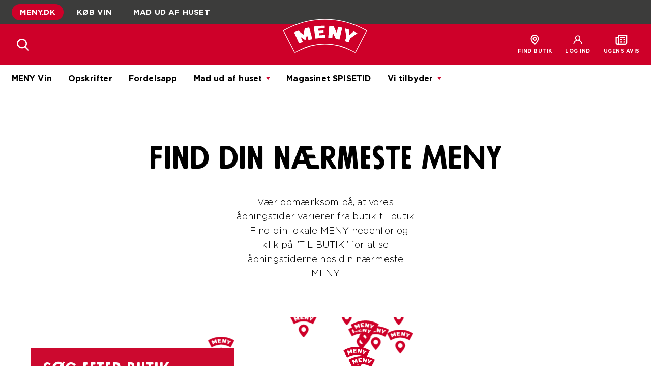

--- FILE ---
content_type: text/html; charset=utf-8
request_url: https://meny.dk/find-butik
body_size: 41372
content:
<!DOCTYPE html><html lang="dk"><head><meta charSet="UTF-8"/><meta http-equiv="X-UA-Compatible" content="IE=edge"/><meta name="viewport" content="width=device-width, initial-scale=1.0, maximum-scale=1.0"/><meta name="theme-color" content="#000000"/><link rel="stylesheet" type="text/css" href="/static/meny/fonts/fonts.css"/><link rel="manifest" href="/manifest.json"/><link rel="icon" href="/sites/meny/files/decoupled_domain/favicon.ico" type="image/x-icon"/><link rel="apple-touch-icon" href="/static/meny/manifest/apple-touch-icon.png"/><link rel="apple-touch-icon" sizes="57x57" href="/static/meny/manifest/apple-touch-icon-57x57.png"/><link rel="apple-touch-icon" sizes="72x72" href="/static/meny/manifest/apple-touch-icon-72x72.png"/><link rel="apple-touch-icon" sizes="76x76" href="/static/meny/manifest/apple-touch-icon-76x76.png"/><link rel="apple-touch-icon" sizes="114x114" href="/static/meny/manifest/apple-touch-icon-114x114.png"/><link rel="apple-touch-icon" sizes="120x120" href="/static/meny/manifest/apple-touch-icon-120x120.png"/><link rel="apple-touch-icon" sizes="144x144" href="/static/meny/manifest/apple-touch-icon-144x144.png"/><link rel="apple-touch-icon" sizes="152x152" href="/static/meny/manifest/apple-touch-icon-152x152.png"/><link rel="apple-touch-icon" sizes="180x180" href="/static/meny/manifest/apple-touch-icon-180x180.png"/><script>
              window.dataLayer = window.dataLayer || [];
              function gtag(){dataLayer.push(arguments);}
              gtag("consent", "default", {
                ad_storage: "denied",
                analytics_storage: "denied",
                functionality_storage: "denied",
                personalization_storage: "denied",
                security_storage: "granted",
                wait_for_update: 2000,
              });
              gtag("set", "ads_data_redaction", true);
            </script><script id="CookieConsent" src="https://policy.app.cookieinformation.com/uc.js" data-culture="DA" type="text/javascript"></script><script class="google-tag-manager">
              (function(w,d,s,l,i){w[l]=w[l]||[];w[l].push({'gtm.start':
              new Date().getTime(),event:'gtm.js'});var f=d.getElementsByTagName(s)[0],
              j=d.createElement(s),dl=l!='dataLayer'?'&l='+l:'';j.async=true;j.src=
              'https://www.googletagmanager.com/gtm.js?id='+i+dl;f.parentNode.insertBefore(j,f);
              })(window,document,'script','dataLayer','GTM-WQ9H2HL'); 
                </script><link rel="canonical" href="https://meny.dk/find-butik"/><title>Find butik | Find dit lokale supermarked | meny.dk</title><meta name="title" content="Find butik | Find dit lokale supermarked | meny.dk"/><meta name="description" content="Her på siden kan du få hjælp til at finde din lokale Meny. Vi har gjort det nemt for dig at lokalisere dit lokale supermarked. Find din Meny butik her"/><meta name="keywords" content="supemarked,nærheden,butik,handle,tilbud"/><meta property="og:site_name" content="Meny.dk"/><meta property="og:type" content="page"/><meta property="og:url" content="https://meny.dk/find-butik"/><meta property="og:title" content="Find butik"/><meta name="twitter:title" content="Find butik"/><meta name="twitter:url" content="https://meny.dk/find-butik"/><link rel="preload" as="image" imagesrcset="/_next/image?url=https%3A%2F%2Fmeny.dk%2Fsites%2Fmeny%2Ffiles%2F2022-09%2Fpin_0.svg&amp;w=640&amp;q=75 640w, /_next/image?url=https%3A%2F%2Fmeny.dk%2Fsites%2Fmeny%2Ffiles%2F2022-09%2Fpin_0.svg&amp;w=750&amp;q=75 750w, /_next/image?url=https%3A%2F%2Fmeny.dk%2Fsites%2Fmeny%2Ffiles%2F2022-09%2Fpin_0.svg&amp;w=828&amp;q=75 828w, /_next/image?url=https%3A%2F%2Fmeny.dk%2Fsites%2Fmeny%2Ffiles%2F2022-09%2Fpin_0.svg&amp;w=1080&amp;q=75 1080w, /_next/image?url=https%3A%2F%2Fmeny.dk%2Fsites%2Fmeny%2Ffiles%2F2022-09%2Fpin_0.svg&amp;w=1200&amp;q=75 1200w, /_next/image?url=https%3A%2F%2Fmeny.dk%2Fsites%2Fmeny%2Ffiles%2F2022-09%2Fpin_0.svg&amp;w=1920&amp;q=75 1920w, /_next/image?url=https%3A%2F%2Fmeny.dk%2Fsites%2Fmeny%2Ffiles%2F2022-09%2Fpin_0.svg&amp;w=2048&amp;q=75 2048w, /_next/image?url=https%3A%2F%2Fmeny.dk%2Fsites%2Fmeny%2Ffiles%2F2022-09%2Fpin_0.svg&amp;w=3840&amp;q=75 3840w" imagesizes="100vw"/><link rel="preload" as="image" imagesrcset="/_next/image?url=https%3A%2F%2Fmeny.dk%2Fsites%2Fmeny%2Ffiles%2F2022-09%2Fugen.svg&amp;w=640&amp;q=75 640w, /_next/image?url=https%3A%2F%2Fmeny.dk%2Fsites%2Fmeny%2Ffiles%2F2022-09%2Fugen.svg&amp;w=750&amp;q=75 750w, /_next/image?url=https%3A%2F%2Fmeny.dk%2Fsites%2Fmeny%2Ffiles%2F2022-09%2Fugen.svg&amp;w=828&amp;q=75 828w, /_next/image?url=https%3A%2F%2Fmeny.dk%2Fsites%2Fmeny%2Ffiles%2F2022-09%2Fugen.svg&amp;w=1080&amp;q=75 1080w, /_next/image?url=https%3A%2F%2Fmeny.dk%2Fsites%2Fmeny%2Ffiles%2F2022-09%2Fugen.svg&amp;w=1200&amp;q=75 1200w, /_next/image?url=https%3A%2F%2Fmeny.dk%2Fsites%2Fmeny%2Ffiles%2F2022-09%2Fugen.svg&amp;w=1920&amp;q=75 1920w, /_next/image?url=https%3A%2F%2Fmeny.dk%2Fsites%2Fmeny%2Ffiles%2F2022-09%2Fugen.svg&amp;w=2048&amp;q=75 2048w, /_next/image?url=https%3A%2F%2Fmeny.dk%2Fsites%2Fmeny%2Ffiles%2F2022-09%2Fugen.svg&amp;w=3840&amp;q=75 3840w" imagesizes="100vw"/><link rel="preload" as="image" imagesrcset="/_next/image?url=https%3A%2F%2Fmeny.dk%2Fsites%2Fmeny%2Ffiles%2Fstyles%2Fhero_small%2Fpublic%2Fimages%2F2026-01%2FMY_u04-WEB-avis_620x450.png%3Fh%3Deac97843%26itok%3DL4y4dYxN&amp;w=640&amp;q=75 640w, /_next/image?url=https%3A%2F%2Fmeny.dk%2Fsites%2Fmeny%2Ffiles%2Fstyles%2Fhero_small%2Fpublic%2Fimages%2F2026-01%2FMY_u04-WEB-avis_620x450.png%3Fh%3Deac97843%26itok%3DL4y4dYxN&amp;w=750&amp;q=75 750w, /_next/image?url=https%3A%2F%2Fmeny.dk%2Fsites%2Fmeny%2Ffiles%2Fstyles%2Fhero_small%2Fpublic%2Fimages%2F2026-01%2FMY_u04-WEB-avis_620x450.png%3Fh%3Deac97843%26itok%3DL4y4dYxN&amp;w=828&amp;q=75 828w, /_next/image?url=https%3A%2F%2Fmeny.dk%2Fsites%2Fmeny%2Ffiles%2Fstyles%2Fhero_small%2Fpublic%2Fimages%2F2026-01%2FMY_u04-WEB-avis_620x450.png%3Fh%3Deac97843%26itok%3DL4y4dYxN&amp;w=1080&amp;q=75 1080w, /_next/image?url=https%3A%2F%2Fmeny.dk%2Fsites%2Fmeny%2Ffiles%2Fstyles%2Fhero_small%2Fpublic%2Fimages%2F2026-01%2FMY_u04-WEB-avis_620x450.png%3Fh%3Deac97843%26itok%3DL4y4dYxN&amp;w=1200&amp;q=75 1200w, /_next/image?url=https%3A%2F%2Fmeny.dk%2Fsites%2Fmeny%2Ffiles%2Fstyles%2Fhero_small%2Fpublic%2Fimages%2F2026-01%2FMY_u04-WEB-avis_620x450.png%3Fh%3Deac97843%26itok%3DL4y4dYxN&amp;w=1920&amp;q=75 1920w, /_next/image?url=https%3A%2F%2Fmeny.dk%2Fsites%2Fmeny%2Ffiles%2Fstyles%2Fhero_small%2Fpublic%2Fimages%2F2026-01%2FMY_u04-WEB-avis_620x450.png%3Fh%3Deac97843%26itok%3DL4y4dYxN&amp;w=2048&amp;q=75 2048w, /_next/image?url=https%3A%2F%2Fmeny.dk%2Fsites%2Fmeny%2Ffiles%2Fstyles%2Fhero_small%2Fpublic%2Fimages%2F2026-01%2FMY_u04-WEB-avis_620x450.png%3Fh%3Deac97843%26itok%3DL4y4dYxN&amp;w=3840&amp;q=75 3840w" imagesizes="100vw"/><meta name="next-head-count" content="33"/><link rel="preload" href="/_next/static/css/9667ca1b627776088553.css" as="style"/><link rel="stylesheet" href="/_next/static/css/9667ca1b627776088553.css"/><noscript data-n-css=""></noscript><script defer="" nomodule="" src="/_next/static/chunks/polyfills-b69b38e0e606287ba003.js"></script><script defer="" src="/_next/static/chunks/590.c3c3003a1d7ac2d1f2ce.js"></script><script defer="" src="/_next/static/chunks/7144.f2b28ef01d41e9e42579.js"></script><script defer="" src="/_next/static/chunks/5228.6365883b07ecd560daa4.js"></script><script defer="" src="/_next/static/chunks/3771.389e440ff7c714696a87.js"></script><script defer="" src="/_next/static/chunks/6668.00357cc872701cfa14a6.js"></script><script defer="" src="/_next/static/chunks/510.d03011d7b0ed38116a9c.js"></script><script defer="" src="/_next/static/chunks/4891.eb5227ae64746bd36779.js"></script><script defer="" src="/_next/static/chunks/3320.cccc54d9a040db388af4.js"></script><script defer="" src="/_next/static/chunks/473.afc6ab0afb31cb25f01f.js"></script><script defer="" src="/_next/static/chunks/1455.025b541567e5c038cc07.js"></script><script defer="" src="/_next/static/chunks/6070.165ce579e9e9d8ac843e.js"></script><script defer="" src="/_next/static/chunks/4221.4540a507797adfaab17f.js"></script><script defer="" src="/_next/static/chunks/6926.cefd342aaf79aa37b89c.js"></script><script defer="" src="/_next/static/chunks/d94c0b71.0c346a8ce5ffebaf755d.js"></script><script defer="" src="/_next/static/chunks/fe0912fa.d8d08c6ad828bdafdb68.js"></script><script defer="" src="/_next/static/chunks/3546.f72f438684f6aecfb608.js"></script><script defer="" src="/_next/static/chunks/7075.dc90311cc85eea90c467.js"></script><script defer="" src="/_next/static/chunks/5137.cf0239f4fefba349d952.js"></script><script defer="" src="/_next/static/chunks/4722.4ae7c2de3518792ec61d.js"></script><script defer="" src="/_next/static/chunks/8862.b40a724e353a2a66ce09.js"></script><script defer="" src="/_next/static/chunks/892.09f6e159d43f903d3798.js"></script><script defer="" src="/_next/static/chunks/7432.27a817f4f6b3976f9374.js"></script><script defer="" src="/_next/static/chunks/4673.ae53c896305ca8bd1627.js"></script><script src="/_next/static/chunks/webpack-a9f96df4912ed08c3470.js" defer=""></script><script src="/_next/static/chunks/framework-336caa3f6419768205fe.js" defer=""></script><script src="/_next/static/chunks/main-fdf2aa55c25ede81873d.js" defer=""></script><script src="/_next/static/chunks/pages/_app-489491de8653e243de7c.js" defer=""></script><script src="/_next/static/chunks/commons-ffa56ce69df614f797f2.js" defer=""></script><script src="/_next/static/chunks/1199-2d7fec376595d79becfa.js" defer=""></script><script src="/_next/static/chunks/5188-b8cf11415702d909501a.js" defer=""></script><script src="/_next/static/chunks/pages/index-552f60100ca99b7f612c.js" defer=""></script><script src="/_next/static/1RN0mkU8EVV-htIjxZHBU/_buildManifest.js" defer=""></script><script src="/_next/static/1RN0mkU8EVV-htIjxZHBU/_ssgManifest.js" defer=""></script><style data-styled="" data-styled-version="5.3.0">.jGgcKK{max-width:800px;margin-right:auto;margin-left:auto;padding-left:1.25em;padding-right:1.25em;}/*!sc*/
@media (max-width:48em){}/*!sc*/
.jGgcKK.text-left{margin-left:0;padding-left:0;text-align:left;}/*!sc*/
@media (max-width:48em){.jGgcKK.text-left{padding-left:1.25em;}}/*!sc*/
.jGgcKK.text-right{margin-right:0;padding-right:0;text-align:right;}/*!sc*/
.jGgcKK.text-center{text-align:center;}/*!sc*/
data-styled.g166[id="TextContainer__Wrap-mty78c-0"]{content:"jGgcKK,"}/*!sc*/
.hPjXsS{width:100%;max-width:100%;margin-right:auto;margin-left:auto;padding-left:1.25em;padding-right:1.25em;-webkit-transition:all 0.3s;transition:all 0.3s;width:var(--container-size);}/*!sc*/
.hPjXsS.right{margin-right:0;}/*!sc*/
.hPjXsS.left{margin-left:0;}/*!sc*/
.hPjXsS.xs-1{width:calc(var(--container-size) * (0.08333));}/*!sc*/
.hPjXsS.xs-2{width:calc(var(--container-size) * (0.16667));}/*!sc*/
.hPjXsS.xs-3{width:calc(var(--container-size) * (0.25000));}/*!sc*/
.hPjXsS.xs-4{width:calc(var(--container-size) * (0.33333));}/*!sc*/
.hPjXsS.xs-5{width:calc(var(--container-size) * (0.41667));}/*!sc*/
.hPjXsS.xs-6{width:calc(var(--container-size) * (0.50000));}/*!sc*/
.hPjXsS.xs-7{width:calc(var(--container-size) * (0.58333));}/*!sc*/
.hPjXsS.xs-8{width:calc(var(--container-size) * (0.66667));}/*!sc*/
.hPjXsS.xs-9{width:calc(var(--container-size) * (0.75000));}/*!sc*/
.hPjXsS.xs-10{width:calc(var(--container-size) * (0.83333));}/*!sc*/
.hPjXsS.xs-11{width:calc(var(--container-size) * (0.91667));}/*!sc*/
.hPjXsS.xs-12{width:calc(var(--container-size) * (1.00000));}/*!sc*/
@media (min-width:36em){.hPjXsS{--container-size:34.75em;}.hPjXsS.sm-1{width:calc(var(--container-size) * (0.08333));}.hPjXsS.sm-2{width:calc(var(--container-size) * (0.16667));}.hPjXsS.sm-3{width:calc(var(--container-size) * (0.25000));}.hPjXsS.sm-4{width:calc(var(--container-size) * (0.33333));}.hPjXsS.sm-5{width:calc(var(--container-size) * (0.41667));}.hPjXsS.sm-6{width:calc(var(--container-size) * (0.50000));}.hPjXsS.sm-7{width:calc(var(--container-size) * (0.58333));}.hPjXsS.sm-8{width:calc(var(--container-size) * (0.66667));}.hPjXsS.sm-9{width:calc(var(--container-size) * (0.75000));}.hPjXsS.sm-10{width:calc(var(--container-size) * (0.83333));}.hPjXsS.sm-11{width:calc(var(--container-size) * (0.91667));}.hPjXsS.sm-12{width:calc(var(--container-size) * (1.00000));}}/*!sc*/
@media (min-width:48.0625em){.hPjXsS{--container-size:46.8125em;}.hPjXsS.md-1{width:calc(var(--container-size) * (0.08333));}.hPjXsS.md-2{width:calc(var(--container-size) * (0.16667));}.hPjXsS.md-3{width:calc(var(--container-size) * (0.25000));}.hPjXsS.md-4{width:calc(var(--container-size) * (0.33333));}.hPjXsS.md-5{width:calc(var(--container-size) * (0.41667));}.hPjXsS.md-6{width:calc(var(--container-size) * (0.50000));}.hPjXsS.md-7{width:calc(var(--container-size) * (0.58333));}.hPjXsS.md-8{width:calc(var(--container-size) * (0.66667));}.hPjXsS.md-9{width:calc(var(--container-size) * (0.75000));}.hPjXsS.md-10{width:calc(var(--container-size) * (0.83333));}.hPjXsS.md-11{width:calc(var(--container-size) * (0.91667));}.hPjXsS.md-12{width:calc(var(--container-size) * (1.00000));}}/*!sc*/
@media (min-width:62em){.hPjXsS{--container-size:59.5em;}.hPjXsS.lg-1{width:calc(var(--container-size) * (0.08333));}.hPjXsS.lg-2{width:calc(var(--container-size) * (0.16667));}.hPjXsS.lg-3{width:calc(var(--container-size) * (0.25000));}.hPjXsS.lg-4{width:calc(var(--container-size) * (0.33333));}.hPjXsS.lg-5{width:calc(var(--container-size) * (0.41667));}.hPjXsS.lg-6{width:calc(var(--container-size) * (0.50000));}.hPjXsS.lg-7{width:calc(var(--container-size) * (0.58333));}.hPjXsS.lg-8{width:calc(var(--container-size) * (0.66667));}.hPjXsS.lg-9{width:calc(var(--container-size) * (0.75000));}.hPjXsS.lg-10{width:calc(var(--container-size) * (0.83333));}.hPjXsS.lg-11{width:calc(var(--container-size) * (0.91667));}.hPjXsS.lg-12{width:calc(var(--container-size) * (1.00000));}}/*!sc*/
@media (min-width:80em){.hPjXsS{--container-size:77.5em;}.hPjXsS.xl-1{width:calc(var(--container-size) * (0.08333));}.hPjXsS.xl-2{width:calc(var(--container-size) * (0.16667));}.hPjXsS.xl-3{width:calc(var(--container-size) * (0.25000));}.hPjXsS.xl-4{width:calc(var(--container-size) * (0.33333));}.hPjXsS.xl-5{width:calc(var(--container-size) * (0.41667));}.hPjXsS.xl-6{width:calc(var(--container-size) * (0.50000));}.hPjXsS.xl-7{width:calc(var(--container-size) * (0.58333));}.hPjXsS.xl-8{width:calc(var(--container-size) * (0.66667));}.hPjXsS.xl-9{width:calc(var(--container-size) * (0.75000));}.hPjXsS.xl-10{width:calc(var(--container-size) * (0.83333));}.hPjXsS.xl-11{width:calc(var(--container-size) * (0.91667));}.hPjXsS.xl-12{width:calc(var(--container-size) * (1.00000));}}/*!sc*/
data-styled.g167[id="Container__Wrap-o3cvd9-0"]{content:"hPjXsS,"}/*!sc*/
.hVGtMB{position:absolute;top:0;left:0;bottom:0;right:0;background-color:#3c3c3b;opacity:0.35;pointer-events:none;touch-action:none;}/*!sc*/
data-styled.g168[id="Mask__Wrap-an26mf-0"]{content:"hVGtMB,"}/*!sc*/
.fQOLan{display:-webkit-box;display:-webkit-flex;display:-ms-flexbox;display:flex;-webkit-flex-direction:row;-ms-flex-direction:row;flex-direction:row;-webkit-flex-wrap:wrap;-ms-flex-wrap:wrap;flex-wrap:wrap;margin-left:-20px;margin-right:-20px;min-width:100%;}/*!sc*/
data-styled.g169[id="Row__Wrap-fzoz09-0"]{content:"fQOLan,"}/*!sc*/
.juYdUR{position:relative;padding-left:20px;padding-right:20px;}/*!sc*/
.juYdUR.xs-1{width:8.33333%;}/*!sc*/
.juYdUR.xs-2{width:16.66667%;}/*!sc*/
.juYdUR.xs-3{width:25.00000%;}/*!sc*/
.juYdUR.xs-4{width:33.33333%;}/*!sc*/
.juYdUR.xs-5{width:41.66667%;}/*!sc*/
.juYdUR.xs-6{width:50.00000%;}/*!sc*/
.juYdUR.xs-7{width:58.33333%;}/*!sc*/
.juYdUR.xs-8{width:66.66667%;}/*!sc*/
.juYdUR.xs-9{width:75.00000%;}/*!sc*/
.juYdUR.xs-10{width:83.33333%;}/*!sc*/
.juYdUR.xs-11{width:91.66667%;}/*!sc*/
.juYdUR.xs-12{width:100.00000%;}/*!sc*/
.juYdUR.offset-xs-1{margin-left:8.33333%;}/*!sc*/
.juYdUR.offset-xs-2{margin-left:16.66667%;}/*!sc*/
.juYdUR.offset-xs-3{margin-left:25.00000%;}/*!sc*/
.juYdUR.offset-xs-4{margin-left:33.33333%;}/*!sc*/
.juYdUR.offset-xs-5{margin-left:41.66667%;}/*!sc*/
.juYdUR.offset-xs-6{margin-left:50.00000%;}/*!sc*/
.juYdUR.offset-xs-7{margin-left:58.33333%;}/*!sc*/
.juYdUR.offset-xs-8{margin-left:66.66667%;}/*!sc*/
.juYdUR.offset-xs-9{margin-left:75.00000%;}/*!sc*/
.juYdUR.offset-xs-10{margin-left:83.33333%;}/*!sc*/
.juYdUR.offset-xs-11{margin-left:91.66667%;}/*!sc*/
.juYdUR.offset-xs-12{margin-left:100.00000%;}/*!sc*/
@media (min-width:36em){.juYdUR.sm-1{width:8.33333%;}.juYdUR.sm-2{width:16.66667%;}.juYdUR.sm-3{width:25.00000%;}.juYdUR.sm-4{width:33.33333%;}.juYdUR.sm-5{width:41.66667%;}.juYdUR.sm-6{width:50.00000%;}.juYdUR.sm-7{width:58.33333%;}.juYdUR.sm-8{width:66.66667%;}.juYdUR.sm-9{width:75.00000%;}.juYdUR.sm-10{width:83.33333%;}.juYdUR.sm-11{width:91.66667%;}.juYdUR.sm-12{width:100.00000%;}.juYdUR.offset-sm-1{margin-left:8.33333%;}.juYdUR.offset-sm-2{margin-left:16.66667%;}.juYdUR.offset-sm-3{margin-left:25.00000%;}.juYdUR.offset-sm-4{margin-left:33.33333%;}.juYdUR.offset-sm-5{margin-left:41.66667%;}.juYdUR.offset-sm-6{margin-left:50.00000%;}.juYdUR.offset-sm-7{margin-left:58.33333%;}.juYdUR.offset-sm-8{margin-left:66.66667%;}.juYdUR.offset-sm-9{margin-left:75.00000%;}.juYdUR.offset-sm-10{margin-left:83.33333%;}.juYdUR.offset-sm-11{margin-left:91.66667%;}.juYdUR.offset-sm-12{margin-left:100.00000%;}}/*!sc*/
@media (min-width:48.0625em){.juYdUR.md-1{width:8.33333%;}.juYdUR.md-2{width:16.66667%;}.juYdUR.md-3{width:25.00000%;}.juYdUR.md-4{width:33.33333%;}.juYdUR.md-5{width:41.66667%;}.juYdUR.md-6{width:50.00000%;}.juYdUR.md-7{width:58.33333%;}.juYdUR.md-8{width:66.66667%;}.juYdUR.md-9{width:75.00000%;}.juYdUR.md-10{width:83.33333%;}.juYdUR.md-11{width:91.66667%;}.juYdUR.md-12{width:100.00000%;}.juYdUR.offset-md-1{margin-left:8.33333%;}.juYdUR.offset-md-2{margin-left:16.66667%;}.juYdUR.offset-md-3{margin-left:25.00000%;}.juYdUR.offset-md-4{margin-left:33.33333%;}.juYdUR.offset-md-5{margin-left:41.66667%;}.juYdUR.offset-md-6{margin-left:50.00000%;}.juYdUR.offset-md-7{margin-left:58.33333%;}.juYdUR.offset-md-8{margin-left:66.66667%;}.juYdUR.offset-md-9{margin-left:75.00000%;}.juYdUR.offset-md-10{margin-left:83.33333%;}.juYdUR.offset-md-11{margin-left:91.66667%;}.juYdUR.offset-md-12{margin-left:100.00000%;}}/*!sc*/
@media (min-width:62em){.juYdUR.lg-1{width:8.33333%;}.juYdUR.lg-2{width:16.66667%;}.juYdUR.lg-3{width:25.00000%;}.juYdUR.lg-4{width:33.33333%;}.juYdUR.lg-5{width:41.66667%;}.juYdUR.lg-6{width:50.00000%;}.juYdUR.lg-7{width:58.33333%;}.juYdUR.lg-8{width:66.66667%;}.juYdUR.lg-9{width:75.00000%;}.juYdUR.lg-10{width:83.33333%;}.juYdUR.lg-11{width:91.66667%;}.juYdUR.lg-12{width:100.00000%;}.juYdUR.offset-lg-1{margin-left:8.33333%;}.juYdUR.offset-lg-2{margin-left:16.66667%;}.juYdUR.offset-lg-3{margin-left:25.00000%;}.juYdUR.offset-lg-4{margin-left:33.33333%;}.juYdUR.offset-lg-5{margin-left:41.66667%;}.juYdUR.offset-lg-6{margin-left:50.00000%;}.juYdUR.offset-lg-7{margin-left:58.33333%;}.juYdUR.offset-lg-8{margin-left:66.66667%;}.juYdUR.offset-lg-9{margin-left:75.00000%;}.juYdUR.offset-lg-10{margin-left:83.33333%;}.juYdUR.offset-lg-11{margin-left:91.66667%;}.juYdUR.offset-lg-12{margin-left:100.00000%;}}/*!sc*/
@media (min-width:80em){.juYdUR.xl-1{width:8.33333%;}.juYdUR.xl-2{width:16.66667%;}.juYdUR.xl-3{width:25.00000%;}.juYdUR.xl-4{width:33.33333%;}.juYdUR.xl-5{width:41.66667%;}.juYdUR.xl-6{width:50.00000%;}.juYdUR.xl-7{width:58.33333%;}.juYdUR.xl-8{width:66.66667%;}.juYdUR.xl-9{width:75.00000%;}.juYdUR.xl-10{width:83.33333%;}.juYdUR.xl-11{width:91.66667%;}.juYdUR.xl-12{width:100.00000%;}.juYdUR.offset-xl-1{margin-left:8.33333%;}.juYdUR.offset-xl-2{margin-left:16.66667%;}.juYdUR.offset-xl-3{margin-left:25.00000%;}.juYdUR.offset-xl-4{margin-left:33.33333%;}.juYdUR.offset-xl-5{margin-left:41.66667%;}.juYdUR.offset-xl-6{margin-left:50.00000%;}.juYdUR.offset-xl-7{margin-left:58.33333%;}.juYdUR.offset-xl-8{margin-left:66.66667%;}.juYdUR.offset-xl-9{margin-left:75.00000%;}.juYdUR.offset-xl-10{margin-left:83.33333%;}.juYdUR.offset-xl-11{margin-left:91.66667%;}.juYdUR.offset-xl-12{margin-left:100.00000%;}}/*!sc*/
data-styled.g170[id="Col__Wrap-sc-16y2qlh-0"]{content:"juYdUR,"}/*!sc*/
@media (max-width:48em){.wSxfl{margin-left:-1.25em;margin-right:-1.25em;}.wSxfl .text-container h1,.wSxfl .text-container h2,.wSxfl .text-container h3,.wSxfl .text-container h4,.wSxfl .text-container h5{font-size:44px;line-height:46px;margin:0;}.wSxfl .headline-wrapper{padding:60px 0 40px 0;}}/*!sc*/
data-styled.g179[id="Headlinestyle__Wrap-sc-7a34b7-0"]{content:"wSxfl,"}/*!sc*/
.bMLBwp{margin:0;display:-webkit-box;display:-webkit-flex;display:-ms-flexbox;display:flex;-webkit-box-pack:center;-webkit-justify-content:center;-ms-flex-pack:center;justify-content:center;list-style-type:none;padding:0;}/*!sc*/
.bMLBwp li{margin-right:32px;}/*!sc*/
@media (max-width:79.9375em){.bMLBwp li{margin-right:24px;}}/*!sc*/
@media (max-width:61.9375em){.bMLBwp li{margin-right:14px;}}/*!sc*/
.bMLBwp li:last-child{margin-right:0;}/*!sc*/
data-styled.g259[id="Menustyles__MenuWrapper-xcfxmk-0"]{content:"bMLBwp,"}/*!sc*/
.kjjeyd.kjjeyd:hover .arrow{-webkit-transform:rotate(180deg);-ms-transform:rotate(180deg);transform:rotate(180deg);}/*!sc*/
.kjjeyd.kjjeyd:hover .second{visibility:visible;opacity:1;-webkit-transform:translateY(0px);-ms-transform:translateY(0px);transform:translateY(0px);}/*!sc*/
.kjjeyd.kjjeyd:hover .expandable::after{visibility:visible;opacity:1;-webkit-transform:rotate(45deg) translateY(0px);-ms-transform:rotate(45deg) translateY(0px);transform:rotate(45deg) translateY(0px);-webkit-transition:all 0.3s;transition:all 0.3s;-webkit-transition-delay:0.15s;transition-delay:0.15s;}/*!sc*/
.kjjeyd .expandable::after{content:'';height:16px;width:16px;position:absolute;margin-top:75px;background:rgb(204,9,47);-webkit-transform:rotate(45deg);-ms-transform:rotate(45deg);transform:rotate(45deg);visibility:hidden;opacity:0;}/*!sc*/
.kjjeyd .second{visibility:hidden;opacity:0;-webkit-transition:all 0.3s;transition:all 0.3s;-webkit-transform:translateY(50px);-ms-transform:translateY(50px);transform:translateY(50px);}/*!sc*/
data-styled.g261[id="Menustyles__MenuButtonWrapper-xcfxmk-2"]{content:"kjjeyd,"}/*!sc*/
.hTDKwh{-webkit-transform-origin:center center;-ms-transform-origin:center center;transform-origin:center center;-webkit-transition:all 0.5s;transition:all 0.5s;margin-left:8px;}/*!sc*/
data-styled.g262[id="Menustyles__Chevron-xcfxmk-3"]{content:"hTDKwh,"}/*!sc*/
.cnPeJp{display:-webkit-box;display:-webkit-flex;display:-ms-flexbox;display:flex;-webkit-box-pack:center;-webkit-justify-content:center;-ms-flex-pack:center;justify-content:center;-webkit-align-items:center;-webkit-box-align:center;-ms-flex-align:center;align-items:center;font-weight:700;color:#000;font-size:16px;}/*!sc*/
@media (max-width:79.9375em){.cnPeJp{font-size:14px;}}/*!sc*/
@media (max-width:61.9375em){.cnPeJp{font-size:12px;}}/*!sc*/
data-styled.g263[id="Menustyles__MainMenuLink-xcfxmk-4"]{content:"cnPeJp,"}/*!sc*/
.eilMpf{display:-webkit-box;display:-webkit-flex;display:-ms-flexbox;display:flex;-webkit-box-pack:center;-webkit-justify-content:center;-ms-flex-pack:center;justify-content:center;-webkit-align-items:center;-webkit-box-align:center;-ms-flex-align:center;align-items:center;font-weight:700;color:#000;font-size:16px;cursor:pointer !important;}/*!sc*/
@media (max-width:79.9375em){.eilMpf{font-size:14px;}}/*!sc*/
@media (max-width:61.9375em){.eilMpf{font-size:12px;}}/*!sc*/
data-styled.g264[id="Menustyles__MenuCategory-xcfxmk-5"]{content:"eilMpf,"}/*!sc*/
.flTJLa{text-align:center;position:relative;}/*!sc*/
data-styled.g516[id="SpotColumnMenustyles__SubMenuSpotContainer-ihj0ua-0"]{content:"flTJLa,"}/*!sc*/
.hdtRYM{position:absolute;top:50%;left:0;width:100%;-webkit-transform:translateY(-50%);-ms-transform:translateY(-50%);transform:translateY(-50%);}/*!sc*/
data-styled.g518[id="SpotColumnMenustyles__Content-ihj0ua-2"]{content:"hdtRYM,"}/*!sc*/
.heayPo{position:relative;display:-webkit-box;display:-webkit-flex;display:-ms-flexbox;display:flex;-webkit-align-items:center;-webkit-box-align:center;-ms-flex-align:center;align-items:center;-webkit-box-pack:center;-webkit-justify-content:center;-ms-flex-pack:center;justify-content:center;}/*!sc*/
.heayPo a:first-child{margin-right:2vw;}/*!sc*/
@media (max-width:48em){.heayPo a:first-child{margin-right:5vw;}}/*!sc*/
data-styled.g541[id="ConversionButtons__Wrapper-q93qgb-0"]{content:"heayPo,"}/*!sc*/
.dXFBbg{display:-webkit-box;display:-webkit-flex;display:-ms-flexbox;display:flex;-webkit-flex-direction:column;-ms-flex-direction:column;flex-direction:column;-webkit-align-items:center;-webkit-box-align:center;-ms-flex-align:center;align-items:center;-webkit-box-pack:center;-webkit-justify-content:center;-ms-flex-pack:center;justify-content:center;background-color:#ce0029;}/*!sc*/
.dXFBbg img{-webkit-filter:brightness(0) invert(1);filter:brightness(0) invert(1);}/*!sc*/
.dXFBbg span{color:white !important;font-weight:700;}/*!sc*/
.dXFBbg.offsetRight{margin-right:2vw;position:relative;z-index:10;}/*!sc*/
data-styled.g542[id="ConversionButtons__ContentWrapper-q93qgb-1"]{content:"dXFBbg,"}/*!sc*/
.ekJmmB{position:relative;display:-webkit-box;display:-webkit-flex;display:-ms-flexbox;display:flex;-webkit-flex-direction:column;-ms-flex-direction:column;flex-direction:column;max-height:20px;max-width:35px;height:3.5vh;width:3.5vh;}/*!sc*/
@media (max-width:61.9375em){.ekJmmB{height:2.5vh;width:2.5vh;}}/*!sc*/
data-styled.g543[id="ConversionButtons__IconWrapper-q93qgb-2"]{content:"ekJmmB,"}/*!sc*/
.fZnSzT{display:-webkit-box;display:-webkit-flex;display:-ms-flexbox;display:flex;}/*!sc*/
.fZnSzT span{margin-top:0.75vh;white-space:nowrap;line-height:15px;color:#3c3c3b;font-size:10px;font-weight:600;-webkit-letter-spacing:0.5px;-moz-letter-spacing:0.5px;-ms-letter-spacing:0.5px;letter-spacing:0.5px;}/*!sc*/
data-styled.g544[id="ConversionButtons__TitleWrapper-q93qgb-3"]{content:"fZnSzT,"}/*!sc*/
.dvXmuw{width:16px;height:20px;-webkit-transform:scale(1.3);-ms-transform:scale(1.3);transform:scale(1.3);}/*!sc*/
.dvXmuw > *{margin-left:0px !important;}/*!sc*/
.dvXmuw svg{margin-top:-2px;-webkit-filter:brightness(0) invert(1);filter:brightness(0) invert(1);}/*!sc*/
data-styled.g545[id="ConversionButtons__ProfileIconWrapper-q93qgb-4"]{content:"dvXmuw,"}/*!sc*/
.iLiyfv{padding:40px 0;}/*!sc*/
@media (max-width:48em){}/*!sc*/
.iLiyfv > div > *{margin-top:32px;margin-bottom:32px;}/*!sc*/
.iLiyfv > div > *:first-child{margin-top:0;}/*!sc*/
.iLiyfv > div > *:last-child{margin-bottom:0;}/*!sc*/
@media (max-width:48em){.iLiyfv{padding:30px 0px;}}/*!sc*/
.iLiyfv .btn-primary{font-size:15px;}/*!sc*/
data-styled.g560[id="Headlinestyles__Wrap-sc-11k9zlg-0"]{content:"iLiyfv,"}/*!sc*/
.zMGHq{font-size:18px;line-height:28px;max-width:360px;margin:0px auto;}/*!sc*/
@media (max-width:48em){}/*!sc*/
data-styled.g562[id="Headlinestyles__Summary-sc-11k9zlg-2"]{content:"zMGHq,"}/*!sc*/
.jitCM div{padding-bottom:32px;}/*!sc*/
@media (max-width:48em){.jitCM div{padding-bottom:0px;}}/*!sc*/
data-styled.g563[id="Headlinestyles__TextContainer-sc-11k9zlg-3"]{content:"jitCM,"}/*!sc*/
@media (max-width:48em){.jEsyqD{padding-top:0!important;}}/*!sc*/
data-styled.g565[id="Headlinestyles__Container-sc-11k9zlg-5"]{content:"jEsyqD,"}/*!sc*/
.epxHLD h2{font-size:45px;line-height:50px;margin:0 0 32px 0;}/*!sc*/
@media (max-width:48em){.epxHLD h2{font-size:44px;line-height:46px;}}/*!sc*/
@media (max-width:48em){.epxHLD .headline-wrapper{padding:40px 20px;}}/*!sc*/
.epxHLD .text-container a{display:inline-block;}/*!sc*/
@media (max-width:61.9375em){.epxHLD .text-container{text-align:center !important;padding-right:0;}}/*!sc*/
@media (max-width:48em){.epxHLD .text-container{text-align:center !important;}.epxHLD .text-container a{font-size:18px;line-height:16px;}}/*!sc*/
.epxHLD .text-container div{margin-bottom:32px;}/*!sc*/
@media (max-width:48em){.epxHLD .text-container div{font-size:20px;line-height:30px;}}/*!sc*/
.epxHLD img{-webkit-align-self:flex-end;-ms-flex-item-align:end;align-self:flex-end;}/*!sc*/
@media (max-width:48em){.epxHLD{margin-left:-1.25em;margin-right:-1.25em;}}/*!sc*/
data-styled.g584[id="Layoutv3styles__Wrap-sc-1a0az1j-0"]{content:"epxHLD,"}/*!sc*/
.joFnyE{-webkit-box-pack:center;-webkit-justify-content:center;-ms-flex-pack:center;justify-content:center;-webkit-align-items:stretch;-webkit-box-align:stretch;-ms-flex-align:stretch;align-items:stretch;margin:0 !important;}/*!sc*/
data-styled.g585[id="Layoutv3styles__Row-sc-1a0az1j-1"]{content:"joFnyE,"}/*!sc*/
.iqctQV{padding:0 !important;}/*!sc*/
@media (max-width:48em){.iqctQV.img{min-height:190px;width:100%;}}/*!sc*/
data-styled.g586[id="Layoutv3styles__Col-sc-1a0az1j-2"]{content:"iqctQV,"}/*!sc*/
html{line-height:1.15;-webkit-text-size-adjust:100%;}/*!sc*/
body{margin:0;}/*!sc*/
main{display:block;}/*!sc*/
h1{font-size:2em;margin:0.67em 0;}/*!sc*/
hr{box-sizing:content-box;height:0;overflow:visible;}/*!sc*/
pre{font-family:monospace,monospace;font-size:1em;}/*!sc*/
a{background-color:transparent;}/*!sc*/
abbr[title]{border-bottom:none;-webkit-text-decoration:underline;text-decoration:underline;-webkit-text-decoration:underline dotted;text-decoration:underline dotted;}/*!sc*/
b,strong{font-weight:bolder;}/*!sc*/
code,kbd,samp{font-family:monospace,monospace;font-size:1em;}/*!sc*/
small{font-size:80%;}/*!sc*/
sub,sup{font-size:75%;line-height:0;position:relative;vertical-align:baseline;}/*!sc*/
sub{bottom:-0.25em;}/*!sc*/
sup{top:-0.5em;}/*!sc*/
img{border-style:none;}/*!sc*/
button,input,optgroup,select,textarea{font-family:inherit;font-size:100%;line-height:1.15;margin:0;}/*!sc*/
button,input{overflow:visible;}/*!sc*/
button,select{text-transform:none;}/*!sc*/
button,[type="button"],[type="reset"],[type="submit"]{-webkit-appearance:button;}/*!sc*/
button::-moz-focus-inner,[type="button"]::-moz-focus-inner,[type="reset"]::-moz-focus-inner,[type="submit"]::-moz-focus-inner{border-style:none;padding:0;}/*!sc*/
button:-moz-focusring,[type="button"]:-moz-focusring,[type="reset"]:-moz-focusring,[type="submit"]:-moz-focusring{outline:1px dotted ButtonText;}/*!sc*/
fieldset{padding:0.35em 0.75em 0.625em;}/*!sc*/
legend{box-sizing:border-box;color:inherit;display:table;max-width:100%;padding:0;white-space:normal;}/*!sc*/
progress{vertical-align:baseline;}/*!sc*/
textarea{overflow:auto;}/*!sc*/
[type="checkbox"],[type="radio"]{box-sizing:border-box;padding:0;}/*!sc*/
[type="number"]::-webkit-inner-spin-button,[type="number"]::-webkit-outer-spin-button{height:auto;}/*!sc*/
[type="search"]{-webkit-appearance:textfield;outline-offset:-2px;}/*!sc*/
[type="search"]::-webkit-search-decoration{-webkit-appearance:none;}/*!sc*/
::-webkit-file-upload-button{-webkit-appearance:button;font:inherit;}/*!sc*/
details{display:block;}/*!sc*/
summary{display:list-item;}/*!sc*/
template{display:none;}/*!sc*/
[hidden]{display:none;}/*!sc*/
data-styled.g715[id="sc-global-ecVvVt1"]{content:"sc-global-ecVvVt1,"}/*!sc*/
.dgGhgj{display:-webkit-box;display:-webkit-flex;display:-ms-flexbox;display:flex;-webkit-flex-direction:column;-ms-flex-direction:column;flex-direction:column;}/*!sc*/
@media (max-width:48em){.dgGhgj{padding-bottom:82px;}}/*!sc*/
data-styled.g776[id="Footerstyles__Wrapper-sc-1i2ddct-0"]{content:"dgGhgj,"}/*!sc*/
.Lfzsu{height:79px;}/*!sc*/
.Lfzsu .container{display:-webkit-box;display:-webkit-flex;display:-ms-flexbox;display:flex;height:100%;-webkit-box-pack:center;-webkit-justify-content:center;-ms-flex-pack:center;justify-content:center;-webkit-align-items:center;-webkit-box-align:center;-ms-flex-align:center;align-items:center;}/*!sc*/
data-styled.g777[id="Footerstyles__SocialLinksContainer-sc-1i2ddct-1"]{content:"Lfzsu,"}/*!sc*/
.lnlBJV{display:-webkit-box;display:-webkit-flex;display:-ms-flexbox;display:flex;-webkit-align-items:center;-webkit-box-align:center;-ms-flex-align:center;align-items:center;-webkit-box-pack:center;-webkit-justify-content:center;-ms-flex-pack:center;justify-content:center;}/*!sc*/
.lnlBJV a{display:-webkit-box;display:-webkit-flex;display:-ms-flexbox;display:flex;-webkit-align-items:center;-webkit-box-align:center;-ms-flex-align:center;align-items:center;-webkit-box-pack:center;-webkit-justify-content:center;-ms-flex-pack:center;justify-content:center;-webkit-text-decoration:none;text-decoration:none;font-size:12px;font-style:normal;font-weight:700;line-height:16px;-webkit-letter-spacing:0;-moz-letter-spacing:0;-ms-letter-spacing:0;letter-spacing:0;text-align:left;color:#3c3c3b;font-weight:400;}/*!sc*/
.lnlBJV a svg{height:auto;width:15px;display:block;margin-right:8px;}/*!sc*/
@media (max-width:48em){.lnlBJV a svg{height:32px;width:32px;}}/*!sc*/
@media (max-width:48em){.lnlBJV a span{display:none;}}/*!sc*/
.lnlBJV a:not(:first-child){margin-left:8px;}/*!sc*/
.lnlBJV:not(:first-child){margin-left:40px;}/*!sc*/
data-styled.g778[id="Footerstyles__SocialLink-sc-1i2ddct-2"]{content:"lnlBJV,"}/*!sc*/
.jVVa-dn{display:-webkit-box;display:-webkit-flex;display:-ms-flexbox;display:flex;-webkit-flex-flow:column wrap;-ms-flex-flow:column wrap;flex-flow:column wrap;list-style:none;padding:unset;-webkit-flex:0 1 25%;-ms-flex:0 1 25%;flex:0 1 25%;box-sizing:border-box;min-width:290px;padding:16px;margin:0px;}/*!sc*/
.jVVa-dn li{margin-top:24px;}/*!sc*/
.jVVa-dn li:first-child{margin-top:0px;}/*!sc*/
@media (min-width:62em){.jVVa-dn{min-width:200px;}}/*!sc*/
@media (min-width:36em){.jVVa-dn{min-width:290px;}}/*!sc*/
@media (min-width:48.0625em){.jVVa-dn{min-width:140px;}}/*!sc*/
@media (max-width:48em){.jVVa-dn{text-align:center;}}/*!sc*/
data-styled.g780[id="FooterNavigationstyles__MenuWrapper-sc-1ic19wx-0"]{content:"jVVa-dn,"}/*!sc*/
.bbCLEf{font-family:'Gotham Book',sans-serif;font-size:20px;font-style:normal;font-weight:500;color:#e7e1dd;}/*!sc*/
data-styled.g781[id="FooterNavigationstyles__FooterMenuTitleWrapper-sc-1ic19wx-1"]{content:"bbCLEf,"}/*!sc*/
.hpBhhH{color:#e7e1dd;}/*!sc*/
data-styled.g782[id="FooterNavigationstyles__FooterMenuTitle-sc-1ic19wx-2"]{content:"hpBhhH,"}/*!sc*/
.fUKojW{background-color:#3c3c3b;}/*!sc*/
data-styled.g783[id="FooterNavigationstyles__Background-sc-1ic19wx-3"]{content:"fUKojW,"}/*!sc*/
.bA-DysN{display:-webkit-box;display:-webkit-flex;display:-ms-flexbox;display:flex;-webkit-flex-flow:row wrap;-ms-flex-flow:row wrap;flex-flow:row wrap;min-height:5px;margin-top:96px;margin-bottom:96px;}/*!sc*/
@media (max-width:48em){.bA-DysN{display:-webkit-box;display:-webkit-flex;display:-ms-flexbox;display:flex;-webkit-box-pack:center;-webkit-justify-content:center;-ms-flex-pack:center;justify-content:center;margin-top:40px;margin-bottom:40px;}}/*!sc*/
@media (max-width:48em){.bA-DysN ul{margin-bottom:48px;}.bA-DysN ul:last-child{margin-bottom:0px;}}/*!sc*/
data-styled.g784[id="FooterNavigationstyles__FooterContainer-sc-1ic19wx-4"]{content:"bA-DysN,"}/*!sc*/
.frJJNJ{display:-webkit-box;display:-webkit-flex;display:-ms-flexbox;display:flex;-webkit-align-items:center;-webkit-box-align:center;-ms-flex-align:center;align-items:center;-webkit-box-pack:start;-webkit-justify-content:flex-start;-ms-flex-pack:start;justify-content:flex-start;-webkit-text-decoration:none;text-decoration:none;font-size:14px;font-style:normal;font-weight:300;line-height:16px;-webkit-letter-spacing:0;-moz-letter-spacing:0;-ms-letter-spacing:0;letter-spacing:0;color:#e7e1dd;}/*!sc*/
@media (max-width:48em){.frJJNJ{-webkit-box-pack:center;-webkit-justify-content:center;-ms-flex-pack:center;justify-content:center;}}/*!sc*/
.frJJNJ svg{opacity:0;width:0px;-webkit-transition:all 0.5s;transition:all 0.5s;}/*!sc*/
.frJJNJ.frJJNJ:hover svg,.frJJNJ.frJJNJ.active svg{width:8px;opacity:1;margin-right:8px;}/*!sc*/
data-styled.g785[id="FooterNavigationstyles__MenuLink-sc-1ic19wx-5"]{content:"frJJNJ,"}/*!sc*/
.gQRUck{font-weight:900;color:#cc092f;font-size:16px;}/*!sc*/
data-styled.g786[id="SubMenustyles__CategoryTitle-sc-1oo0ymz-0"]{content:"gQRUck,"}/*!sc*/
.dTcTdi{min-width:180px;margin-top:80px;margin-bottom:80px;margin-right:40px;padding:16px;display:-webkit-box;display:-webkit-flex;display:-ms-flexbox;display:flex;-webkit-flex-direction:column;-ms-flex-direction:column;flex-direction:column;}/*!sc*/
data-styled.g787[id="SubMenustyles__CategoryContainer-sc-1oo0ymz-1"]{content:"dTcTdi,"}/*!sc*/
.hzMIVl{margin-top:16px;font-size:14px;line-height:16px;color:#3c3c3b;display:-webkit-box;display:-webkit-flex;display:-ms-flexbox;display:flex;-webkit-align-items:center;-webkit-box-align:center;-ms-flex-align:center;align-items:center;-webkit-box-pack:start;-webkit-justify-content:flex-start;-ms-flex-pack:start;justify-content:flex-start;}/*!sc*/
.hzMIVl svg{-webkit-transform:rotate(270deg);-ms-transform:rotate(270deg);transform:rotate(270deg);opacity:0;width:0px;-webkit-transition:all 0.5s;transition:all 0.5s;}/*!sc*/
.hzMIVl.hzMIVl:hover svg,.hzMIVl.hzMIVl.active svg{width:8px;opacity:1;margin-right:8px;}/*!sc*/
data-styled.g788[id="SubMenustyles__SubMenuLink-sc-1oo0ymz-2"]{content:"hzMIVl,"}/*!sc*/
.cnYHbM{max-width:290px;max-height:212px;}/*!sc*/
data-styled.g789[id="SubMenustyles__SpotWrapper-sc-1oo0ymz-3"]{content:"cnYHbM,"}/*!sc*/
.hSiuYA{display:-webkit-box;display:-webkit-flex;display:-ms-flexbox;display:flex;}/*!sc*/
data-styled.g790[id="SubMenustyles__SubMenuWrapper-sc-1oo0ymz-4"]{content:"hSiuYA,"}/*!sc*/
.fNOowY{position:absolute;width:100%;left:0;z-index:1;}/*!sc*/
data-styled.g791[id="MenuContainerstyles__Wrapper-sc-1s3whwn-0"]{content:"fNOowY,"}/*!sc*/
.jyrZIh{border-top:8px solid #cc092f;background-color:rgb(231,225,221,0.9);margin-top:24px;display:-webkit-box;display:-webkit-flex;display:-ms-flexbox;display:flex;-webkit-box-pack:center;-webkit-justify-content:center;-ms-flex-pack:center;justify-content:center;-webkit-align-items:center;-webkit-box-align:center;-ms-flex-align:center;align-items:center;}/*!sc*/
data-styled.g792[id="MenuContainerstyles__FullContainerWrapper-sc-1s3whwn-1"]{content:"jyrZIh,"}/*!sc*/
.eIViQd{display:-webkit-box;display:-webkit-flex;display:-ms-flexbox;display:flex;-webkit-box-pack:justify;-webkit-justify-content:space-between;-ms-flex-pack:justify;justify-content:space-between;margin-bottom:0px !important;}/*!sc*/
data-styled.g793[id="MenuContainerstyles__SubMenuContainer-sc-1s3whwn-2"]{content:"eIViQd,"}/*!sc*/
.kzFdlS{margin-top:auto;margin-bottom:auto;}/*!sc*/
data-styled.g794[id="Navigationstyles__Container-sc-1rjtbzj-0"]{content:"kzFdlS,"}/*!sc*/
.dtsZDs{display:-webkit-box;display:-webkit-flex;display:-ms-flexbox;display:flex;-webkit-flex-wrap:nowrap;-ms-flex-wrap:nowrap;flex-wrap:nowrap;-webkit-align-items:center;-webkit-box-align:center;-ms-flex-align:center;align-items:center;-webkit-box-pack:justify;-webkit-justify-content:space-between;-ms-flex-pack:justify;justify-content:space-between;-webkit-transition:all 0.3s;transition:all 0.3s;margin-top:0px;}/*!sc*/
data-styled.g795[id="Navigationstyles__NavigationWrapper-sc-1rjtbzj-1"]{content:"dtsZDs,"}/*!sc*/
.jgPkej{position:relative;height:180px;background-color:#ce0029;z-index:2;margin-bottom:20px;}/*!sc*/
@media (max-width:48em){.jgPkej{height:9.5vh;margin-bottom:0px;}}/*!sc*/
data-styled.g799[id="Headerstyles__Wrap-aiuvi7-0"]{content:"jgPkej,"}/*!sc*/
.kuZDfQ{height:80px;display:-webkit-box;display:-webkit-flex;display:-ms-flexbox;display:flex;-webkit-align-items:center;-webkit-box-align:center;-ms-flex-align:center;align-items:center;}/*!sc*/
.kuZDfQ a{font-size:11px;font-weight:900;text-transform:uppercase;color:white;-webkit-letter-spacing:1px;-moz-letter-spacing:1px;-ms-letter-spacing:1px;letter-spacing:1px;}/*!sc*/
data-styled.g800[id="Headerstyles__TopNav-aiuvi7-1"]{content:"kuZDfQ,"}/*!sc*/
.cYhjYL{height:48px;width:100%;background-color:#3c3c3b;}/*!sc*/
data-styled.g801[id="Headerstyles__BlackBagroundWrapper-aiuvi7-2"]{content:"cYhjYL,"}/*!sc*/
.epwHlF{background-color:white;z-index:9;display:-webkit-box;display:-webkit-flex;display:-ms-flexbox;display:flex;-webkit-flex-direction:column;-ms-flex-direction:column;flex-direction:column;-webkit-align-items:center;-webkit-box-align:center;-ms-flex-align:center;align-items:center;position:relative;-webkit-transition:height 0.3s;transition:height 0.3s;height:52px;}/*!sc*/
.epwHlF.epwHlF.sticky{position:fixed;top:0;width:100%;z-index:11;}/*!sc*/
@media (max-width:48em){.epwHlF{height:9.5vh;position:fixed;top:0;width:100%;}}/*!sc*/
.epwHlF svg#search{height:24px;width:24px;}/*!sc*/
@media (max-width:48em){.epwHlF svg#user{height:24px;width:16px;}}/*!sc*/
.epwHlF ul{margin-top:0px;}/*!sc*/
data-styled.g802[id="Headerstyles__MainNavigationWrapper-aiuvi7-3"]{content:"epwHlF,"}/*!sc*/
.fNvIIh{position:absolute;-webkit-transition:all 0.3s;transition:all 0.3s;-webkit-transform:translateY(-130%);-ms-transform:translateY(-130%);transform:translateY(-130%);margin-top:0px;}/*!sc*/
.fNvIIh a{-webkit-transform:scale(1.25);-ms-transform:scale(1.25);transform:scale(1.25);}/*!sc*/
.fNvIIh img{-webkit-transition:all 0.3s;transition:all 0.3s;height:71px;}/*!sc*/
@media (max-width:48em){.fNvIIh{z-index:10;margin-top:0px;-webkit-transform:translateY(30%);-ms-transform:translateY(30%);transform:translateY(30%);}.fNvIIh a{-webkit-transform:scale(1);-ms-transform:scale(1);transform:scale(1);}.fNvIIh img{height:6vh;}}/*!sc*/
data-styled.g803[id="Headerstyles__LogoWrapper-aiuvi7-4"]{content:"fNvIIh,"}/*!sc*/
.iWHPEZ{width:100%;cursor:pointer;max-width:24px;}/*!sc*/
data-styled.g809[id="Searchstyles__SearchIcon-eazjba-0"]{content:"iWHPEZ,"}/*!sc*/
.fXCshd{float:left;}/*!sc*/
.fXCshd.disabled{pointer-events:none;}/*!sc*/
data-styled.g811[id="Searchstyles__StyledLink-eazjba-2"]{content:"fXCshd,"}/*!sc*/
.dgmdcZ{display:-webkit-box;display:-webkit-flex;display:-ms-flexbox;display:flex;-webkit-box-pack:center;-webkit-justify-content:center;-ms-flex-pack:center;justify-content:center;-webkit-align-items:center;-webkit-box-align:center;-ms-flex-align:center;align-items:center;border-radius:100px;-webkit-transition:background-color 0.3s;transition:background-color 0.3s;padding:10px;}/*!sc*/
.dgmdcZ svg{-webkit-filter:brightness(0) invert(1);filter:brightness(0) invert(1);}/*!sc*/
.dgmdcZ:hover{background-color:#bf0026;}/*!sc*/
data-styled.g812[id="Searchstyles__SearchIconWrapper-eazjba-3"]{content:"dgmdcZ,"}/*!sc*/
.ekwDib{position:relative;width:100%;}/*!sc*/
data-styled.g813[id="Searchstyles__SearchInputWrapper-eazjba-4"]{content:"ekwDib,"}/*!sc*/
.fgKcdO{display:none;}/*!sc*/
data-styled.g816[id="Searchstyles__LinkText-eazjba-7"]{content:"fgKcdO,"}/*!sc*/
.fkHyPD{display:-webkit-box;display:-webkit-flex;display:-ms-flexbox;display:flex;-webkit-box-pack:start;-webkit-justify-content:flex-start;-ms-flex-pack:start;justify-content:flex-start;-webkit-align-items:center;-webkit-box-align:center;-ms-flex-align:center;align-items:center;}/*!sc*/
data-styled.g817[id="ShopNav__Wrapper-ghup6-0"]{content:"fkHyPD,"}/*!sc*/
.cHFbeM{color:#fff;font-weight:700;text-transform:uppercase;padding:2px 16px;margin-top:8px;font-size:15px;margin-right:10px;height:32px;}/*!sc*/
.cHFbeM:hover{background:#ffffff0a;border-radius:48px;}/*!sc*/
.cHFbeM.active{background:#ce0029;border-radius:48px;}/*!sc*/
data-styled.g818[id="ShopNav__MenuButton-ghup6-1"]{content:"cHFbeM,"}/*!sc*/
*{box-sizing:border-box;}/*!sc*/
*:before,*:after{box-sizing:border-box;}/*!sc*/
body{font-family:Gotham;font-style:normal;font-weight:300;font-size:18px;line-height:28px;-webkit-letter-spacing:0.01em;-moz-letter-spacing:0.01em;-ms-letter-spacing:0.01em;letter-spacing:0.01em;}/*!sc*/
p:last-child{margin-bottom:0;}/*!sc*/
img{display:block;max-width:100%;height:auto;}/*!sc*/
a{color:#DD052E;-webkit-text-decoration:none;text-decoration:none;-webkit-transition:all 0.3s;transition:all 0.3s;}/*!sc*/
.conversion-buttons .offsetRight{display:none;}/*!sc*/
h1,h2,h3,h4,h5,h6,.h1,.h2,.h3,.h4,.h5,.h6{font-family:Futura Passata;font-style:normal;font-weight:normal;-webkit-letter-spacing:1px;-moz-letter-spacing:1px;-ms-letter-spacing:1px;letter-spacing:1px;-webkit-font-smoothing:antialiased;-moz-osx-font-smoothing:grayscale;}/*!sc*/
h1,.h1{font-size:60px;line-height:65px;}/*!sc*/
h2,.h2{font-size:44px;line-height:50px;}/*!sc*/
h3,.h3{font-size:40px;line-height:45px;}/*!sc*/
h4,.h4{font-size:30px;line-height:35px;}/*!sc*/
h5,.h5{font-size:18px;line-height:25px;}/*!sc*/
.paragraph--spot-media{height:100%;overflow:hidden;}/*!sc*/
.text-align-center{text-align:center;}/*!sc*/
.text-align-left{text-align:left;}/*!sc*/
.text-align-right{text-align:right;}/*!sc*/
.btn{padding:16px 24px;line-height:0px;text-align:center;-webkit-letter-spacing:1px;-moz-letter-spacing:1px;-ms-letter-spacing:1px;letter-spacing:1px;text-transform:uppercase;font-style:normal;font-weight:700;font-size:14px;line-height:14px;border-radius:5px;}/*!sc*/
.btn.btn-primary{background:#CE0029;color:#FFFFFF;border-radius:200px;font-size:16px;line-height:18px;padding:15px 32px;}/*!sc*/
.btn.btn-primary:hover{background:#B20024;}/*!sc*/
.btn.btn-primary:hover:after{-webkit-transform:translateX(5px) translateY(-50%);-ms-transform:translateX(5px) translateY(-50%);transform:translateX(5px) translateY(-50%);}/*!sc*/
@media (max-width:48em){.btn.btn-primary{font-size:15px;}}/*!sc*/
.btn.btn-secondary{background:#3C3C3B;color:#FFFFFF;border:2px solid #3C3C3B;border-radius:200px;font-size:16px;line-height:18px;padding:15px 32px;}/*!sc*/
.btn.btn-secondary:hover{color:#FFFFFF;border:2px solid #1C1C1A;background:#1C1C1A;}/*!sc*/
.btn.btn-mask{font-size:0px;color:transparent;position:absolute;top:0;bottom:0;right:0;left:0;}/*!sc*/
.btn.btn-tertiary{font-weight:500;font-size:16px;line-height:18px;position:relative;color:inherit;color:#3C3C3B;border-radius:200px;padding:15px 32px;text-transform:none;}/*!sc*/
@media (max-width:48em){.btn.btn-tertiary{font-size:20px;}}/*!sc*/
.btn.btn-tertiary:hover{color:#B20024;background:rgba(0,0,0,0.04);}/*!sc*/
.btn.btn-tertiary:after{display:inline-block;background-size:cover;content:"";vertical-align:middle;-webkit-transition:-webkit-transform 0.3s ease;-webkit-transition:transform 0.3s ease;transition:transform 0.3s ease;position:absolute;top:50%;right:25px;}/*!sc*/
.btn.btn-tertiary.link-internal:after{display:inline-block;background-image:url("/static/images/svg/chevron-right-vin.svg");width:12px;height:12px;-webkit-transform:translateX(10px) translateY(-40%);-ms-transform:translateX(10px) translateY(-40%);transform:translateX(10px) translateY(-40%);}/*!sc*/
.btn.btn-tertiary.link-internal:hover:after{-webkit-transform:translateX(15px) translateY(-40%);-ms-transform:translateX(15px) translateY(-40%);transform:translateX(15px) translateY(-40%);}/*!sc*/
.btn.btn-tertiary.link-external:after{display:inline-block;background-image:url("/static/images/svg/arrow-small-up.svg");width:9px;height:12px;-webkit-transform:translateX(10px) translateY(-40%);-ms-transform:translateX(10px) translateY(-40%);transform:translateX(10px) translateY(-40%);}/*!sc*/
.btn.btn-tertiary.link-external:hover:after{-webkit-transform:translateX(10px) translateY(-80%);-ms-transform:translateX(10px) translateY(-80%);transform:translateX(10px) translateY(-80%);}/*!sc*/
@-webkit-keyframes blink{0%{opacity:0;}100%{opacity:1;}}/*!sc*/
@-webkit-keyframes blink{0%{opacity:0;}100%{opacity:1;}}/*!sc*/
@keyframes blink{0%{opacity:0;}100%{opacity:1;}}/*!sc*/
@-webkit-keyframes blink{0%{opacity:0;}100%{opacity:1;}}/*!sc*/
@-webkit-keyframes blink{0%{opacity:0;}100%{opacity:1;}}/*!sc*/
@keyframes blink{0%{opacity:0;}100%{opacity:1;}}/*!sc*/
@-webkit-keyframes slideInLeft{from{-webkit-transform:translate3d(-100%,0,0);-ms-transform:translate3d(-100%,0,0);transform:translate3d(-100%,0,0);}to{-webkit-transform:translate3d(0,0,0);-ms-transform:translate3d(0,0,0);transform:translate3d(0,0,0);}}/*!sc*/
@keyframes slideInLeft{from{-webkit-transform:translate3d(-100%,0,0);-ms-transform:translate3d(-100%,0,0);transform:translate3d(-100%,0,0);}to{-webkit-transform:translate3d(0,0,0);-ms-transform:translate3d(0,0,0);transform:translate3d(0,0,0);}}/*!sc*/
@-webkit-keyframes slideOutLeft{from{-webkit-transform:translate3d(0,0,0);-ms-transform:translate3d(0,0,0);transform:translate3d(0,0,0);}to{-webkit-transform:translate3d(-100%,0,0);-ms-transform:translate3d(-100%,0,0);transform:translate3d(-100%,0,0);}}/*!sc*/
@keyframes slideOutLeft{from{-webkit-transform:translate3d(0,0,0);-ms-transform:translate3d(0,0,0);transform:translate3d(0,0,0);}to{-webkit-transform:translate3d(-100%,0,0);-ms-transform:translate3d(-100%,0,0);transform:translate3d(-100%,0,0);}}/*!sc*/
@-webkit-keyframes slideInRight{from{-webkit-transform:translate3d(100%,0,0);-ms-transform:translate3d(100%,0,0);transform:translate3d(100%,0,0);}to{-webkit-transform:translate3d(0,0,0);-ms-transform:translate3d(0,0,0);transform:translate3d(0,0,0);}}/*!sc*/
@keyframes slideInRight{from{-webkit-transform:translate3d(100%,0,0);-ms-transform:translate3d(100%,0,0);transform:translate3d(100%,0,0);}to{-webkit-transform:translate3d(0,0,0);-ms-transform:translate3d(0,0,0);transform:translate3d(0,0,0);}}/*!sc*/
@-webkit-keyframes slideOutRight{from{-webkit-transform:translate3d(0,0,0);-ms-transform:translate3d(0,0,0);transform:translate3d(0,0,0);}to{-webkit-transform:translate3d(100%,0,0);-ms-transform:translate3d(100%,0,0);transform:translate3d(100%,0,0);}}/*!sc*/
@keyframes slideOutRight{from{-webkit-transform:translate3d(0,0,0);-ms-transform:translate3d(0,0,0);transform:translate3d(0,0,0);}to{-webkit-transform:translate3d(100%,0,0);-ms-transform:translate3d(100%,0,0);transform:translate3d(100%,0,0);}}/*!sc*/
@-webkit-keyframes slideInBottom{from{-webkit-transform:translateY(100%);-ms-transform:translateY(100%);transform:translateY(100%);}to{-webkit-transform:translateY(0);-ms-transform:translateY(0);transform:translateY(0);}}/*!sc*/
@keyframes slideInBottom{from{-webkit-transform:translateY(100%);-ms-transform:translateY(100%);transform:translateY(100%);}to{-webkit-transform:translateY(0);-ms-transform:translateY(0);transform:translateY(0);}}/*!sc*/
@-webkit-keyframes slideOutBottom{from{-webkit-transform:translateY(0);-ms-transform:translateY(0);transform:translateY(0);}to{-webkit-transform:translateY(100%);-ms-transform:translateY(100%);transform:translateY(100%);}}/*!sc*/
@keyframes slideOutBottom{from{-webkit-transform:translateY(0);-ms-transform:translateY(0);transform:translateY(0);}to{-webkit-transform:translateY(100%);-ms-transform:translateY(100%);transform:translateY(100%);}}/*!sc*/
@-webkit-keyframes fadeInLeft{from{opacity:0;-webkit-transform:translate3d(-100%,0,0);-ms-transform:translate3d(-100%,0,0);transform:translate3d(-100%,0,0);}to{opacity:1;-webkit-transform:translate3d(0,0,0);-ms-transform:translate3d(0,0,0);transform:translate3d(0,0,0);}}/*!sc*/
@keyframes fadeInLeft{from{opacity:0;-webkit-transform:translate3d(-100%,0,0);-ms-transform:translate3d(-100%,0,0);transform:translate3d(-100%,0,0);}to{opacity:1;-webkit-transform:translate3d(0,0,0);-ms-transform:translate3d(0,0,0);transform:translate3d(0,0,0);}}/*!sc*/
@-webkit-keyframes fadeInRight{from{opacity:0;-webkit-transform:translate3d(100%,0,0);-ms-transform:translate3d(100%,0,0);transform:translate3d(100%,0,0);}to{opacity:1;-webkit-transform:translate3d(0,0,0);-ms-transform:translate3d(0,0,0);transform:translate3d(0,0,0);}}/*!sc*/
@keyframes fadeInRight{from{opacity:0;-webkit-transform:translate3d(100%,0,0);-ms-transform:translate3d(100%,0,0);transform:translate3d(100%,0,0);}to{opacity:1;-webkit-transform:translate3d(0,0,0);-ms-transform:translate3d(0,0,0);transform:translate3d(0,0,0);}}/*!sc*/
@-webkit-keyframes fadeOutLeft{from{opacity:1;-webkit-transform:translate3d(0,0,0);-ms-transform:translate3d(0,0,0);transform:translate3d(0,0,0);}to{opacity:0;-webkit-transform:translate3d(-100%,0,0);-ms-transform:translate3d(-100%,0,0);transform:translate3d(-100%,0,0);}}/*!sc*/
@keyframes fadeOutLeft{from{opacity:1;-webkit-transform:translate3d(0,0,0);-ms-transform:translate3d(0,0,0);transform:translate3d(0,0,0);}to{opacity:0;-webkit-transform:translate3d(-100%,0,0);-ms-transform:translate3d(-100%,0,0);transform:translate3d(-100%,0,0);}}/*!sc*/
@-webkit-keyframes fadeOutRight{from{opacity:1;-webkit-transform:translate3d(0,0,0);-ms-transform:translate3d(0,0,0);transform:translate3d(0,0,0);}to{opacity:0;-webkit-transform:translate3d(100%,0,0);-ms-transform:translate3d(100%,0,0);transform:translate3d(100%,0,0);}}/*!sc*/
@keyframes fadeOutRight{from{opacity:1;-webkit-transform:translate3d(0,0,0);-ms-transform:translate3d(0,0,0);transform:translate3d(0,0,0);}to{opacity:0;-webkit-transform:translate3d(100%,0,0);-ms-transform:translate3d(100%,0,0);transform:translate3d(100%,0,0);}}/*!sc*/
@-webkit-keyframes fadeInUp{from{opacity:0;-webkit-transform:translate3d(0,100%,0);-ms-transform:translate3d(0,100%,0);transform:translate3d(0,100%,0);}to{opacity:1;-webkit-transform:translate3d(0,0,0);-ms-transform:translate3d(0,0,0);transform:translate3d(0,0,0);}}/*!sc*/
@keyframes fadeInUp{from{opacity:0;-webkit-transform:translate3d(0,100%,0);-ms-transform:translate3d(0,100%,0);transform:translate3d(0,100%,0);}to{opacity:1;-webkit-transform:translate3d(0,0,0);-ms-transform:translate3d(0,0,0);transform:translate3d(0,0,0);}}/*!sc*/
@-webkit-keyframes fadeInDown{from{opacity:0;-webkit-transform:translate3d(0,-100%,0);-ms-transform:translate3d(0,-100%,0);transform:translate3d(0,-100%,0);}to{opacity:1;-webkit-transform:translate3d(0,0,0);-ms-transform:translate3d(0,0,0);transform:translate3d(0,0,0);}}/*!sc*/
@keyframes fadeInDown{from{opacity:0;-webkit-transform:translate3d(0,-100%,0);-ms-transform:translate3d(0,-100%,0);transform:translate3d(0,-100%,0);}to{opacity:1;-webkit-transform:translate3d(0,0,0);-ms-transform:translate3d(0,0,0);transform:translate3d(0,0,0);}}/*!sc*/
@-webkit-keyframes fadeOutUp{from{opacity:1;-webkit-transform:translate3d(0,0,0);-ms-transform:translate3d(0,0,0);transform:translate3d(0,0,0);}to{opacity:0;-webkit-transform:translate3d(0,-100%,0);-ms-transform:translate3d(0,-100%,0);transform:translate3d(0,-100%,0);}}/*!sc*/
@keyframes fadeOutUp{from{opacity:1;-webkit-transform:translate3d(0,0,0);-ms-transform:translate3d(0,0,0);transform:translate3d(0,0,0);}to{opacity:0;-webkit-transform:translate3d(0,-100%,0);-ms-transform:translate3d(0,-100%,0);transform:translate3d(0,-100%,0);}}/*!sc*/
@-webkit-keyframes fadeOutDown{from{opacity:1;-webkit-transform:translate3d(0,0,0);-ms-transform:translate3d(0,0,0);transform:translate3d(0,0,0);}to{opacity:0;-webkit-transform:translate3d(0,100%,0);-ms-transform:translate3d(0,100%,0);transform:translate3d(0,100%,0);}}/*!sc*/
@keyframes fadeOutDown{from{opacity:1;-webkit-transform:translate3d(0,0,0);-ms-transform:translate3d(0,0,0);transform:translate3d(0,0,0);}to{opacity:0;-webkit-transform:translate3d(0,100%,0);-ms-transform:translate3d(0,100%,0);transform:translate3d(0,100%,0);}}/*!sc*/
@-webkit-keyframes fadeOut{from{opacity:1;}to{opacity:0;}}/*!sc*/
@keyframes fadeOut{from{opacity:1;}to{opacity:0;}}/*!sc*/
@-webkit-keyframes fadeIn{from{opacity:0;}to{opacity:1;}}/*!sc*/
@keyframes fadeIn{from{opacity:0;}to{opacity:1;}}/*!sc*/
input::-webkit-outer-spin-button,input::-webkit-inner-spin-button{-webkit-appearance:none;margin:0;}/*!sc*/
input[type=number]{-moz-appearance:textfield;}/*!sc*/
data-styled.g819[id="sc-global-cJYOXr1"]{content:"sc-global-cJYOXr1,"}/*!sc*/
.cjPiTn{display:-webkit-box;display:-webkit-flex;display:-ms-flexbox;display:flex;min-height:100vh;-webkit-flex-direction:column;-ms-flex-direction:column;flex-direction:column;overflow-x:hidden;}/*!sc*/
data-styled.g820[id="layout__Wrap-mn3bxv-0"]{content:"cjPiTn,"}/*!sc*/
.glzUAf{-webkit-flex:1;-ms-flex:1;flex:1;position:relative;z-index:1;}/*!sc*/
data-styled.g821[id="layout__Content-mn3bxv-1"]{content:"glzUAf,"}/*!sc*/
.cKOVEP{display:-webkit-box;display:-webkit-flex;display:-ms-flexbox;display:flex;-webkit-flex-direction:column;-ms-flex-direction:column;flex-direction:column;position:relative;height:80vh;}/*!sc*/
.cKOVEP p,.cKOVEP h3{color:#fff;}/*!sc*/
.cKOVEP #logo-pin{display:none;}/*!sc*/
@media (max-width:48em){.cKOVEP{margin-bottom:65vh;}}/*!sc*/
data-styled.g862[id="FindButikstyles__Wrap-sc-1ppcrkp-0"]{content:"cKOVEP,"}/*!sc*/
.lkypUv{position:absolute;top:60px;left:60px;bottom:60px;z-index:9;width:400px;background-color:#3c3c3b;display:-webkit-box;display:-webkit-flex;display:-ms-flexbox;display:flex;-webkit-flex-direction:column;-ms-flex-direction:column;flex-direction:column;}/*!sc*/
@media (max-width:48em){.lkypUv{width:auto;top:63vh;left:10px;right:10px;height:80vh;}}/*!sc*/
data-styled.g863[id="FindButikstyles__Content-sc-1ppcrkp-1"]{content:"lkypUv,"}/*!sc*/
.cRKQom{padding:24px;background-color:#cc092f;}/*!sc*/
.cRKQom h3{margin:0;margin-bottom:24px;font-size:32px;line-height:38px;-webkit-letter-spacing:1px;-moz-letter-spacing:1px;-ms-letter-spacing:1px;letter-spacing:1px;}/*!sc*/
@media (max-width:48em){.cRKQom h3{font-size:26px;line-height:30px;}}/*!sc*/
.cRKQom label{color:#ffffff;font-size:16px;line-height:24px;}/*!sc*/
.cRKQom label:after{width:6px;height:9px;border-width:0px 2px 2px 0px;}/*!sc*/
.cRKQom .checkbox-wrap{margin-top:16px;}/*!sc*/
data-styled.g864[id="FindButikstyles__SearchWrapper-sc-1ppcrkp-2"]{content:"cRKQom,"}/*!sc*/
.idLtfC{position:relative;}/*!sc*/
.idLtfC h1,.idLtfC h2{display:none;}/*!sc*/
data-styled.g865[id="FindButikstyles__Form-sc-1ppcrkp-3"]{content:"idLtfC,"}/*!sc*/
.fumJwn{width:100%;outline:currentcolor none medium;line-height:100%;padding:16px 35px 16px 16px;border:1px solid rgb(192,195,198);text-indent:20px;-webkit-transition:color 0.3s ease 0s;transition:color 0.3s ease 0s;border-radius:4px;font-weight:300;font-size:16px;line-height:24px;}/*!sc*/
data-styled.g866[id="FindButikstyles__Input-sc-1ppcrkp-4"]{content:"fumJwn,"}/*!sc*/
.eXlyYq{background:none;border:none;margin-top:10px;padding:0px;width:20px;}/*!sc*/
.eXlyYq svg path{fill:#cc092f;}/*!sc*/
data-styled.g867[id="FindButikstyles__SearchButton-sc-1ppcrkp-5"]{content:"eXlyYq,"}/*!sc*/
.cQRdJw{position:absolute;top:50%;right:10px;-webkit-transform:translateY(-50%);-ms-transform:translateY(-50%);transform:translateY(-50%);width:20px;}/*!sc*/
data-styled.g868[id="FindButikstyles__Prefix-sc-1ppcrkp-6"]{content:"cQRdJw,"}/*!sc*/
.kNQa-di{overflow:auto;height:100%;}/*!sc*/
data-styled.g869[id="FindButikstyles__ButikContainer-sc-1ppcrkp-7"]{content:"kNQa-di,"}/*!sc*/
.jMRIOL{padding:24px;text-align:center;height:100%;margin:0;display:-webkit-box;display:-webkit-flex;display:-ms-flexbox;display:flex;-webkit-box-pack:center;-webkit-justify-content:center;-ms-flex-pack:center;justify-content:center;-webkit-align-items:center;-webkit-box-align:center;-ms-flex-align:center;align-items:center;}/*!sc*/
data-styled.g870[id="FindButikstyles__NoResult-sc-1ppcrkp-8"]{content:"jMRIOL,"}/*!sc*/
.hStVzG{width:100%;height:100%;position:absolute;}/*!sc*/
data-styled.g1005[id="mapTiler__Container-nivegi-0"]{content:"hStVzG,"}/*!sc*/
.zuqTY{width:100%;height:100%;z-index:1;}/*!sc*/
data-styled.g1006[id="mapTiler__Wrap-nivegi-1"]{content:"zuqTY,"}/*!sc*/
.jBoPso{position:absolute;bottom:10px;right:10px;z-index:9;}/*!sc*/
data-styled.g1007[id="mapTiler__CustomControls-nivegi-2"]{content:"jBoPso,"}/*!sc*/
.ePGhNh{padding:5px 6px;background-color:#fff;box-shadow:0 0 4px 2px rgba(0,0,0,0.02);}/*!sc*/
data-styled.g1008[id="mapTiler__ZoomWrap-nivegi-3"]{content:"ePGhNh,"}/*!sc*/
.gJhTjY{width:26px;height:26px;color:#fff;cursor:pointer;position:relative;}/*!sc*/
.gJhTjY::-moz-selection{background:transparent;}/*!sc*/
.gJhTjY::selection{background:transparent;}/*!sc*/
.gJhTjY.disabled{cursor:default;opacity:0.6;}/*!sc*/
.gJhTjY i{position:absolute;top:50%;left:50%;-webkit-transform:translate(-50%,-50%);-ms-transform:translate(-50%,-50%);transform:translate(-50%,-50%);background-color:#fff;}/*!sc*/
data-styled.g1009[id="mapTiler__ControlButton-nivegi-4"]{content:"gJhTjY,"}/*!sc*/
.iMlOAS{background-color:red;}/*!sc*/
.iMlOAS i:first-child{width:2px;height:10px;}/*!sc*/
.iMlOAS i:last-child{width:10px;height:2px;}/*!sc*/
data-styled.g1010[id="mapTiler__ZoomIn-nivegi-5"]{content:"iMlOAS,"}/*!sc*/
.pEChY{background-color:red;margin-top:5px;}/*!sc*/
.pEChY i{width:10px;height:2px;}/*!sc*/
data-styled.g1011[id="mapTiler__ZoomOut-nivegi-6"]{content:"pEChY,"}/*!sc*/
.jcQaCd{width:38px;height:38px;margin:0 0 10px 0;text-align:center;cursor:pointer;background-color:#fff;box-shadow:0 0 4px 2px rgba(0,0,0,0.02);}/*!sc*/
.jcQaCd svg{margin:10px 0 0 0;width:20px;}/*!sc*/
data-styled.g1012[id="mapTiler__Terrain-nivegi-7"]{content:"jcQaCd,"}/*!sc*/
</style></head><body><noscript><iframe src="https://www.googletagmanager.com/ns.html?id=GTM-WQ9H2HL"
                        height="0" width="0" style="display:none;visibility:hidden"></iframe></noscript><div id="__next"><div class="layout__Wrap-mn3bxv-0 cjPiTn"><div class="Headerstyles__Wrap-aiuvi7-0 jgPkej"><div class="Headerstyles__BlackBagroundWrapper-aiuvi7-2 cYhjYL"><div class="Container__Wrap-o3cvd9-0 hPjXsS ShopNav__Wrapper-ghup6-0 fkHyPD container"><a href="internal:/" class="ShopNav__MenuButton-ghup6-1 cHFbeM active link-external" rel="noopener">Meny.dk</a><a href="https://shop.meny.dk/?utm_medium=referral&amp;utm_source=meny.dk&amp;utm_campaign=megamenu" class="ShopNav__MenuButton-ghup6-1 cHFbeM link-external" target="_blank" rel="noopener">KØB VIN</a><a href="https://meny.dk/mad-ud-af-huset" class="ShopNav__MenuButton-ghup6-1 cHFbeM link-external" target="_blank" rel="noopener">Mad Ud Af Huset</a></div></div><div class="Container__Wrap-o3cvd9-0 hPjXsS Headerstyles__TopNav-aiuvi7-1 kuZDfQ container"><div class="Searchstyles__SearchInputWrapper-eazjba-4 ekwDib"><a class="Searchstyles__StyledLink-eazjba-2 fXCshd" href="/search"><span class="Searchstyles__LinkText-eazjba-7 fgKcdO">search</span><div class="Searchstyles__SearchIconWrapper-eazjba-3 dgmdcZ"><svg width="24" height="24" viewBox="0 0 24 24" fill="none" xmlns="http://www.w3.org/2000/svg" id="search" class="Searchstyles__SearchIcon-eazjba-0 iWHPEZ"><path d="M23.6351 21.8602L17.7187 15.9194C19.2399 14.1735 20.0734 11.9768 20.0734 9.68999C20.0734 4.34701 15.5708 0 10.0367 0C4.50255 0 0 4.34701 0 9.68999C0 15.033 4.50255 19.38 10.0367 19.38C12.1143 19.38 14.0941 18.775 15.7868 17.6265L21.7482 23.6124C21.9974 23.8622 22.3325 24 22.6916 24C23.0316 24 23.3541 23.8749 23.5989 23.6474C24.119 23.1641 24.1356 22.3628 23.6351 21.8602ZM10.0367 2.52782C14.1273 2.52782 17.4551 5.74069 17.4551 9.68999C17.4551 13.6393 14.1273 16.8522 10.0367 16.8522C5.94608 16.8522 2.61827 13.6393 2.61827 9.68999C2.61827 5.74069 5.94608 2.52782 10.0367 2.52782Z" fill="#3C3C3B"></path></svg></div></a></div><div class="ConversionButtons__Wrapper-q93qgb-0 heayPo"><a class="link-internal" href="/find-butik"><div class="ConversionButtons__ContentWrapper-q93qgb-1 dXFBbg"><div class="ConversionButtons__IconWrapper-q93qgb-2 ekJmmB"><div style="display:block;overflow:hidden;position:absolute;top:0;left:0;bottom:0;right:0;box-sizing:border-box;margin:0"><img alt="icon" sizes="100vw" srcSet="/_next/image?url=https%3A%2F%2Fmeny.dk%2Fsites%2Fmeny%2Ffiles%2F2022-09%2Fpin_0.svg&amp;w=640&amp;q=75 640w, /_next/image?url=https%3A%2F%2Fmeny.dk%2Fsites%2Fmeny%2Ffiles%2F2022-09%2Fpin_0.svg&amp;w=750&amp;q=75 750w, /_next/image?url=https%3A%2F%2Fmeny.dk%2Fsites%2Fmeny%2Ffiles%2F2022-09%2Fpin_0.svg&amp;w=828&amp;q=75 828w, /_next/image?url=https%3A%2F%2Fmeny.dk%2Fsites%2Fmeny%2Ffiles%2F2022-09%2Fpin_0.svg&amp;w=1080&amp;q=75 1080w, /_next/image?url=https%3A%2F%2Fmeny.dk%2Fsites%2Fmeny%2Ffiles%2F2022-09%2Fpin_0.svg&amp;w=1200&amp;q=75 1200w, /_next/image?url=https%3A%2F%2Fmeny.dk%2Fsites%2Fmeny%2Ffiles%2F2022-09%2Fpin_0.svg&amp;w=1920&amp;q=75 1920w, /_next/image?url=https%3A%2F%2Fmeny.dk%2Fsites%2Fmeny%2Ffiles%2F2022-09%2Fpin_0.svg&amp;w=2048&amp;q=75 2048w, /_next/image?url=https%3A%2F%2Fmeny.dk%2Fsites%2Fmeny%2Ffiles%2F2022-09%2Fpin_0.svg&amp;w=3840&amp;q=75 3840w" src="/_next/image?url=https%3A%2F%2Fmeny.dk%2Fsites%2Fmeny%2Ffiles%2F2022-09%2Fpin_0.svg&amp;w=3840&amp;q=75" decoding="async" style="position:absolute;top:0;left:0;bottom:0;right:0;box-sizing:border-box;padding:0;border:none;margin:auto;display:block;width:0;height:0;min-width:100%;max-width:100%;min-height:100%;max-height:100%"/></div></div><div class="ConversionButtons__TitleWrapper-q93qgb-3 fZnSzT"><span>Find butik</span></div></div></a><div class="ConversionButtons__ContentWrapper-q93qgb-1 dXFBbg offsetRight"><div class="ConversionButtons__ProfileIconWrapper-q93qgb-4 dvXmuw"></div><div class="ConversionButtons__TitleWrapper-q93qgb-3 fZnSzT"><span>LOG IND</span></div></div><a class="link-internal" href="/ugensavis"><div class="ConversionButtons__ContentWrapper-q93qgb-1 dXFBbg"><div class="ConversionButtons__IconWrapper-q93qgb-2 ekJmmB"><div style="display:block;overflow:hidden;position:absolute;top:0;left:0;bottom:0;right:0;box-sizing:border-box;margin:0"><img alt="icon" sizes="100vw" srcSet="/_next/image?url=https%3A%2F%2Fmeny.dk%2Fsites%2Fmeny%2Ffiles%2F2022-09%2Fugen.svg&amp;w=640&amp;q=75 640w, /_next/image?url=https%3A%2F%2Fmeny.dk%2Fsites%2Fmeny%2Ffiles%2F2022-09%2Fugen.svg&amp;w=750&amp;q=75 750w, /_next/image?url=https%3A%2F%2Fmeny.dk%2Fsites%2Fmeny%2Ffiles%2F2022-09%2Fugen.svg&amp;w=828&amp;q=75 828w, /_next/image?url=https%3A%2F%2Fmeny.dk%2Fsites%2Fmeny%2Ffiles%2F2022-09%2Fugen.svg&amp;w=1080&amp;q=75 1080w, /_next/image?url=https%3A%2F%2Fmeny.dk%2Fsites%2Fmeny%2Ffiles%2F2022-09%2Fugen.svg&amp;w=1200&amp;q=75 1200w, /_next/image?url=https%3A%2F%2Fmeny.dk%2Fsites%2Fmeny%2Ffiles%2F2022-09%2Fugen.svg&amp;w=1920&amp;q=75 1920w, /_next/image?url=https%3A%2F%2Fmeny.dk%2Fsites%2Fmeny%2Ffiles%2F2022-09%2Fugen.svg&amp;w=2048&amp;q=75 2048w, /_next/image?url=https%3A%2F%2Fmeny.dk%2Fsites%2Fmeny%2Ffiles%2F2022-09%2Fugen.svg&amp;w=3840&amp;q=75 3840w" src="/_next/image?url=https%3A%2F%2Fmeny.dk%2Fsites%2Fmeny%2Ffiles%2F2022-09%2Fugen.svg&amp;w=3840&amp;q=75" decoding="async" style="position:absolute;top:0;left:0;bottom:0;right:0;box-sizing:border-box;padding:0;border:none;margin:auto;display:block;width:0;height:0;min-width:100%;max-width:100%;min-height:100%;max-height:100%"/></div></div><div class="ConversionButtons__TitleWrapper-q93qgb-3 fZnSzT"><span>UGENS AVIS</span></div></div></a></div></div><div class="Headerstyles__MainNavigationWrapper-aiuvi7-3 epwHlF"><div class="Headerstyles__LogoWrapper-aiuvi7-4 fNvIIh"><a class="link-internal" href="/"><img src="/static/meny/flat-outlined-logo.svg" alt="Meny" width="170" height="71"/></a></div><div class="Container__Wrap-o3cvd9-0 hPjXsS Navigationstyles__Container-sc-1rjtbzj-0 kzFdlS container"><div class="Navigationstyles__NavigationWrapper-sc-1rjtbzj-1 dtsZDs"><div class="Navigationstyles__Nav-sc-1rjtbzj-2 hwszyu"><ul class="Menustyles__MenuWrapper-xcfxmk-0 bMLBwp"><li class="Menustyles__MenuButtonWrapper-xcfxmk-2 kjjeyd"><a href="https://shop.meny.dk/?utm_medium=referral&amp;utm_source=meny.dk&amp;utm_campaign=menu" class="Menustyles__MainMenuLink-xcfxmk-4 cnPeJp link-external" target="_self" rel="noopener">MENY Vin</a></li><li class="Menustyles__MenuButtonWrapper-xcfxmk-2 kjjeyd"><a class="Menustyles__MainMenuLink-xcfxmk-4 cnPeJp link-internal" href="/opskrifter">Opskrifter</a></li><li class="Menustyles__MenuButtonWrapper-xcfxmk-2 kjjeyd"><a class="Menustyles__MainMenuLink-xcfxmk-4 cnPeJp link-internal" href="/fordelsapp">Fordelsapp</a></li><li class="Menustyles__MenuButtonWrapper-xcfxmk-2 kjjeyd"><a class="Menustyles__MenuCategory-xcfxmk-5 eilMpf expandable link-internal" href="/mad-ud-af-huset">Mad ud af huset<svg width="8" height="6" viewBox="0 0 8 6" fill="none" xmlns="http://www.w3.org/2000/svg" class="Menustyles__Chevron-xcfxmk-3 hTDKwh arrow"><path d="M4.31877 5.86025L7.95505 0.387455C8.07235 0.242159 7.95505 -1.96481e-09 7.6618 -1.47831e-08L0.330585 -3.35241e-07C0.0959864 -3.45495e-07 -0.0799618 0.242159 0.0373373 0.387454L3.67362 5.81182C3.84957 6.05398 4.20147 6.05398 4.31877 5.86025Z" fill="#CC092F"></path></svg></a><div class="MenuContainerstyles__Wrapper-sc-1s3whwn-0 fNOowY second"><div class="MenuContainerstyles__FullContainerWrapper-sc-1s3whwn-1 jyrZIh"><div class="Container__Wrap-o3cvd9-0 hPjXsS MenuContainerstyles__SubMenuContainer-sc-1s3whwn-2 eIViQd container"><div class="SubMenustyles__SubMenuWrapper-sc-1oo0ymz-4 hSiuYA"><div class="SubMenustyles__CategoryContainer-sc-1oo0ymz-1 dTcTdi"><a class="SubMenustyles__CategoryTitle-sc-1oo0ymz-0 gQRUck link-internal" href="/mad-ud-af-huset">Find butik og bestil her</a></div><div class="SubMenustyles__CategoryContainer-sc-1oo0ymz-1 dTcTdi"><a class="SubMenustyles__CategoryTitle-sc-1oo0ymz-0 gQRUck link-internal" href="/bland-selv-festbuffet">Festbuffet</a></div></div><div class="SubMenustyles__CategoryContainer-sc-1oo0ymz-1 SubMenustyles__SpotWrapper-sc-1oo0ymz-3 dTcTdi cnYHbM"><div class="SpotColumnMenustyles__SubMenuSpotContainer-ihj0ua-0 flTJLa"><div class="Mask__Wrap-an26mf-0 hVGtMB"></div><div class="SpotColumnMenustyles__Content-ihj0ua-2 hdtRYM"></div></div></div></div></div></div></li><li class="Menustyles__MenuButtonWrapper-xcfxmk-2 kjjeyd"><a class="Menustyles__MainMenuLink-xcfxmk-4 cnPeJp link-internal" href="/spisetid">Magasinet SPISETID</a></li><li class="Menustyles__MenuButtonWrapper-xcfxmk-2 kjjeyd"><a class="Menustyles__MenuCategory-xcfxmk-5 eilMpf expandable link-internal" href="/meny-tilbyder">Vi tilbyder<svg width="8" height="6" viewBox="0 0 8 6" fill="none" xmlns="http://www.w3.org/2000/svg" class="Menustyles__Chevron-xcfxmk-3 hTDKwh arrow"><path d="M4.31877 5.86025L7.95505 0.387455C8.07235 0.242159 7.95505 -1.96481e-09 7.6618 -1.47831e-08L0.330585 -3.35241e-07C0.0959864 -3.45495e-07 -0.0799618 0.242159 0.0373373 0.387454L3.67362 5.81182C3.84957 6.05398 4.20147 6.05398 4.31877 5.86025Z" fill="#CC092F"></path></svg></a><div class="MenuContainerstyles__Wrapper-sc-1s3whwn-0 fNOowY second"><div class="MenuContainerstyles__FullContainerWrapper-sc-1s3whwn-1 jyrZIh"><div class="Container__Wrap-o3cvd9-0 hPjXsS MenuContainerstyles__SubMenuContainer-sc-1s3whwn-2 eIViQd container"><div class="SubMenustyles__SubMenuWrapper-sc-1oo0ymz-4 hSiuYA"><div class="SubMenustyles__CategoryContainer-sc-1oo0ymz-1 dTcTdi"><a class="SubMenustyles__CategoryTitle-sc-1oo0ymz-0 gQRUck link-internal" href="/aarstiderne-meny">Aarstiderne i MENY</a></div><div class="SubMenustyles__CategoryContainer-sc-1oo0ymz-1 dTcTdi"><a class="SubMenustyles__CategoryTitle-sc-1oo0ymz-0 gQRUck link-internal" href="/meny-tilbyder">Danmarks Madmarked</a><a class="SubMenustyles__SubMenuLink-sc-1oo0ymz-2 hzMIVl link-internal" target="_blank" href="/ol-vin-spiritus"><svg width="8" height="6" viewBox="0 0 8 6" fill="none" xmlns="http://www.w3.org/2000/svg"><path d="M4.31877 5.86025L7.95505 0.387455C8.07235 0.242159 7.95505 -1.96481e-09 7.6618 -1.47831e-08L0.330585 -3.35241e-07C0.0959864 -3.45495e-07 -0.0799618 0.242159 0.0373373 0.387454L3.67362 5.81182C3.84957 6.05398 4.20147 6.05398 4.31877 5.86025Z" fill="#CC092F"></path></svg>Øl, vin og spiritus</a><a class="SubMenustyles__SubMenuLink-sc-1oo0ymz-2 hzMIVl link-internal" target="_blank" href="/frugt-og-groent"><svg width="8" height="6" viewBox="0 0 8 6" fill="none" xmlns="http://www.w3.org/2000/svg"><path d="M4.31877 5.86025L7.95505 0.387455C8.07235 0.242159 7.95505 -1.96481e-09 7.6618 -1.47831e-08L0.330585 -3.35241e-07C0.0959864 -3.45495e-07 -0.0799618 0.242159 0.0373373 0.387454L3.67362 5.81182C3.84957 6.05398 4.20147 6.05398 4.31877 5.86025Z" fill="#CC092F"></path></svg>Frugt og grønt</a><a class="SubMenustyles__SubMenuLink-sc-1oo0ymz-2 hzMIVl link-internal" target="_self" href="/slagter"><svg width="8" height="6" viewBox="0 0 8 6" fill="none" xmlns="http://www.w3.org/2000/svg"><path d="M4.31877 5.86025L7.95505 0.387455C8.07235 0.242159 7.95505 -1.96481e-09 7.6618 -1.47831e-08L0.330585 -3.35241e-07C0.0959864 -3.45495e-07 -0.0799618 0.242159 0.0373373 0.387454L3.67362 5.81182C3.84957 6.05398 4.20147 6.05398 4.31877 5.86025Z" fill="#CC092F"></path></svg>Slagter</a><a class="SubMenustyles__SubMenuLink-sc-1oo0ymz-2 hzMIVl link-internal" target="_blank" href="/saft-og-juice"><svg width="8" height="6" viewBox="0 0 8 6" fill="none" xmlns="http://www.w3.org/2000/svg"><path d="M4.31877 5.86025L7.95505 0.387455C8.07235 0.242159 7.95505 -1.96481e-09 7.6618 -1.47831e-08L0.330585 -3.35241e-07C0.0959864 -3.45495e-07 -0.0799618 0.242159 0.0373373 0.387454L3.67362 5.81182C3.84957 6.05398 4.20147 6.05398 4.31877 5.86025Z" fill="#CC092F"></path></svg>Saft og juice</a><a class="SubMenustyles__SubMenuLink-sc-1oo0ymz-2 hzMIVl link-internal" target="_blank" href="/oekologi"><svg width="8" height="6" viewBox="0 0 8 6" fill="none" xmlns="http://www.w3.org/2000/svg"><path d="M4.31877 5.86025L7.95505 0.387455C8.07235 0.242159 7.95505 -1.96481e-09 7.6618 -1.47831e-08L0.330585 -3.35241e-07C0.0959864 -3.45495e-07 -0.0799618 0.242159 0.0373373 0.387454L3.67362 5.81182C3.84957 6.05398 4.20147 6.05398 4.31877 5.86025Z" fill="#CC092F"></path></svg>Økologi</a><a class="SubMenustyles__SubMenuLink-sc-1oo0ymz-2 hzMIVl link-internal" target="_blank" href="/kaffe"><svg width="8" height="6" viewBox="0 0 8 6" fill="none" xmlns="http://www.w3.org/2000/svg"><path d="M4.31877 5.86025L7.95505 0.387455C8.07235 0.242159 7.95505 -1.96481e-09 7.6618 -1.47831e-08L0.330585 -3.35241e-07C0.0959864 -3.45495e-07 -0.0799618 0.242159 0.0373373 0.387454L3.67362 5.81182C3.84957 6.05398 4.20147 6.05398 4.31877 5.86025Z" fill="#CC092F"></path></svg>Kaffe</a><a class="SubMenustyles__SubMenuLink-sc-1oo0ymz-2 hzMIVl link-internal" target="_blank" href="/baby"><svg width="8" height="6" viewBox="0 0 8 6" fill="none" xmlns="http://www.w3.org/2000/svg"><path d="M4.31877 5.86025L7.95505 0.387455C8.07235 0.242159 7.95505 -1.96481e-09 7.6618 -1.47831e-08L0.330585 -3.35241e-07C0.0959864 -3.45495e-07 -0.0799618 0.242159 0.0373373 0.387454L3.67362 5.81182C3.84957 6.05398 4.20147 6.05398 4.31877 5.86025Z" fill="#CC092F"></path></svg>Baby</a><a href="https://shop.meny.dk/vin-til-mad" class="SubMenustyles__SubMenuLink-sc-1oo0ymz-2 hzMIVl link-external" target="_self" rel="noopener"><svg width="8" height="6" viewBox="0 0 8 6" fill="none" xmlns="http://www.w3.org/2000/svg"><path d="M4.31877 5.86025L7.95505 0.387455C8.07235 0.242159 7.95505 -1.96481e-09 7.6618 -1.47831e-08L0.330585 -3.35241e-07C0.0959864 -3.45495e-07 -0.0799618 0.242159 0.0373373 0.387454L3.67362 5.81182C3.84957 6.05398 4.20147 6.05398 4.31877 5.86025Z" fill="#CC092F"></path></svg>Vin til maden</a><a class="SubMenustyles__SubMenuLink-sc-1oo0ymz-2 hzMIVl link-internal" href="/mejeri-meny"><svg width="8" height="6" viewBox="0 0 8 6" fill="none" xmlns="http://www.w3.org/2000/svg"><path d="M4.31877 5.86025L7.95505 0.387455C8.07235 0.242159 7.95505 -1.96481e-09 7.6618 -1.47831e-08L0.330585 -3.35241e-07C0.0959864 -3.45495e-07 -0.0799618 0.242159 0.0373373 0.387454L3.67362 5.81182C3.84957 6.05398 4.20147 6.05398 4.31877 5.86025Z" fill="#CC092F"></path></svg>Mejeri i MENY</a><a class="SubMenustyles__SubMenuLink-sc-1oo0ymz-2 hzMIVl link-internal" target="_self" href="/OMHU"><svg width="8" height="6" viewBox="0 0 8 6" fill="none" xmlns="http://www.w3.org/2000/svg"><path d="M4.31877 5.86025L7.95505 0.387455C8.07235 0.242159 7.95505 -1.96481e-09 7.6618 -1.47831e-08L0.330585 -3.35241e-07C0.0959864 -3.45495e-07 -0.0799618 0.242159 0.0373373 0.387454L3.67362 5.81182C3.84957 6.05398 4.20147 6.05398 4.31877 5.86025Z" fill="#CC092F"></path></svg>OMHU produkter</a></div><div class="SubMenustyles__CategoryContainer-sc-1oo0ymz-1 dTcTdi"><a class="SubMenustyles__CategoryTitle-sc-1oo0ymz-0 gQRUck link-internal" href="/specialkost">Specialkost</a><a class="SubMenustyles__SubMenuLink-sc-1oo0ymz-2 hzMIVl link-internal" target="_blank" href="/glutenfri%20-produkter"><svg width="8" height="6" viewBox="0 0 8 6" fill="none" xmlns="http://www.w3.org/2000/svg"><path d="M4.31877 5.86025L7.95505 0.387455C8.07235 0.242159 7.95505 -1.96481e-09 7.6618 -1.47831e-08L0.330585 -3.35241e-07C0.0959864 -3.45495e-07 -0.0799618 0.242159 0.0373373 0.387454L3.67362 5.81182C3.84957 6.05398 4.20147 6.05398 4.31877 5.86025Z" fill="#CC092F"></path></svg>Glutenfri</a><a class="SubMenustyles__SubMenuLink-sc-1oo0ymz-2 hzMIVl link-internal" target="_blank" href="/vegansk-vegetar"><svg width="8" height="6" viewBox="0 0 8 6" fill="none" xmlns="http://www.w3.org/2000/svg"><path d="M4.31877 5.86025L7.95505 0.387455C8.07235 0.242159 7.95505 -1.96481e-09 7.6618 -1.47831e-08L0.330585 -3.35241e-07C0.0959864 -3.45495e-07 -0.0799618 0.242159 0.0373373 0.387454L3.67362 5.81182C3.84957 6.05398 4.20147 6.05398 4.31877 5.86025Z" fill="#CC092F"></path></svg>Veganske og vegetarprodukter i MENY</a><a class="SubMenustyles__SubMenuLink-sc-1oo0ymz-2 hzMIVl link-internal" target="_self" href="/Laktosefri"><svg width="8" height="6" viewBox="0 0 8 6" fill="none" xmlns="http://www.w3.org/2000/svg"><path d="M4.31877 5.86025L7.95505 0.387455C8.07235 0.242159 7.95505 -1.96481e-09 7.6618 -1.47831e-08L0.330585 -3.35241e-07C0.0959864 -3.45495e-07 -0.0799618 0.242159 0.0373373 0.387454L3.67362 5.81182C3.84957 6.05398 4.20147 6.05398 4.31877 5.86025Z" fill="#CC092F"></path></svg>Laktosefri</a><a href="https://meny.dk/balance" class="SubMenustyles__SubMenuLink-sc-1oo0ymz-2 hzMIVl link-external" target="_self" rel="noopener"><svg width="8" height="6" viewBox="0 0 8 6" fill="none" xmlns="http://www.w3.org/2000/svg"><path d="M4.31877 5.86025L7.95505 0.387455C8.07235 0.242159 7.95505 -1.96481e-09 7.6618 -1.47831e-08L0.330585 -3.35241e-07C0.0959864 -3.45495e-07 -0.0799618 0.242159 0.0373373 0.387454L3.67362 5.81182C3.84957 6.05398 4.20147 6.05398 4.31877 5.86025Z" fill="#CC092F"></path></svg>Krop i Balance</a></div><div class="SubMenustyles__CategoryContainer-sc-1oo0ymz-1 dTcTdi"><a class="SubMenustyles__CategoryTitle-sc-1oo0ymz-0 gQRUck link-internal" href="/opskrifter">Højtider og opskrifter</a><a class="SubMenustyles__SubMenuLink-sc-1oo0ymz-2 hzMIVl link-internal" target="_self" href="/madplaner-meny"><svg width="8" height="6" viewBox="0 0 8 6" fill="none" xmlns="http://www.w3.org/2000/svg"><path d="M4.31877 5.86025L7.95505 0.387455C8.07235 0.242159 7.95505 -1.96481e-09 7.6618 -1.47831e-08L0.330585 -3.35241e-07C0.0959864 -3.45495e-07 -0.0799618 0.242159 0.0373373 0.387454L3.67362 5.81182C3.84957 6.05398 4.20147 6.05398 4.31877 5.86025Z" fill="#CC092F"></path></svg>Madplaner med MENY</a><a class="SubMenustyles__SubMenuLink-sc-1oo0ymz-2 hzMIVl link-internal" target="_blank" href="/nyt%C3%A5r"><svg width="8" height="6" viewBox="0 0 8 6" fill="none" xmlns="http://www.w3.org/2000/svg"><path d="M4.31877 5.86025L7.95505 0.387455C8.07235 0.242159 7.95505 -1.96481e-09 7.6618 -1.47831e-08L0.330585 -3.35241e-07C0.0959864 -3.45495e-07 -0.0799618 0.242159 0.0373373 0.387454L3.67362 5.81182C3.84957 6.05398 4.20147 6.05398 4.31877 5.86025Z" fill="#CC092F"></path></svg>Nytårsfesten</a><a class="SubMenustyles__SubMenuLink-sc-1oo0ymz-2 hzMIVl link-internal" target="_self" href="/jul"><svg width="8" height="6" viewBox="0 0 8 6" fill="none" xmlns="http://www.w3.org/2000/svg"><path d="M4.31877 5.86025L7.95505 0.387455C8.07235 0.242159 7.95505 -1.96481e-09 7.6618 -1.47831e-08L0.330585 -3.35241e-07C0.0959864 -3.45495e-07 -0.0799618 0.242159 0.0373373 0.387454L3.67362 5.81182C3.84957 6.05398 4.20147 6.05398 4.31877 5.86025Z" fill="#CC092F"></path></svg>Julen</a><a class="SubMenustyles__SubMenuLink-sc-1oo0ymz-2 hzMIVl link-internal" href="/salater"><svg width="8" height="6" viewBox="0 0 8 6" fill="none" xmlns="http://www.w3.org/2000/svg"><path d="M4.31877 5.86025L7.95505 0.387455C8.07235 0.242159 7.95505 -1.96481e-09 7.6618 -1.47831e-08L0.330585 -3.35241e-07C0.0959864 -3.45495e-07 -0.0799618 0.242159 0.0373373 0.387454L3.67362 5.81182C3.84957 6.05398 4.20147 6.05398 4.31877 5.86025Z" fill="#CC092F"></path></svg>Salater</a><a class="SubMenustyles__SubMenuLink-sc-1oo0ymz-2 hzMIVl link-internal" target="_blank" href="/paaskefrokost"><svg width="8" height="6" viewBox="0 0 8 6" fill="none" xmlns="http://www.w3.org/2000/svg"><path d="M4.31877 5.86025L7.95505 0.387455C8.07235 0.242159 7.95505 -1.96481e-09 7.6618 -1.47831e-08L0.330585 -3.35241e-07C0.0959864 -3.45495e-07 -0.0799618 0.242159 0.0373373 0.387454L3.67362 5.81182C3.84957 6.05398 4.20147 6.05398 4.31877 5.86025Z" fill="#CC092F"></path></svg>Påske-opskrifter</a><a class="SubMenustyles__SubMenuLink-sc-1oo0ymz-2 hzMIVl link-internal" target="_blank" href="/feriehygge"><svg width="8" height="6" viewBox="0 0 8 6" fill="none" xmlns="http://www.w3.org/2000/svg"><path d="M4.31877 5.86025L7.95505 0.387455C8.07235 0.242159 7.95505 -1.96481e-09 7.6618 -1.47831e-08L0.330585 -3.35241e-07C0.0959864 -3.45495e-07 -0.0799618 0.242159 0.0373373 0.387454L3.67362 5.81182C3.84957 6.05398 4.20147 6.05398 4.31877 5.86025Z" fill="#CC092F"></path></svg>Feriehygge</a><a class="SubMenustyles__SubMenuLink-sc-1oo0ymz-2 hzMIVl link-internal" target="_blank" href="/ren-uhygge-halloween"><svg width="8" height="6" viewBox="0 0 8 6" fill="none" xmlns="http://www.w3.org/2000/svg"><path d="M4.31877 5.86025L7.95505 0.387455C8.07235 0.242159 7.95505 -1.96481e-09 7.6618 -1.47831e-08L0.330585 -3.35241e-07C0.0959864 -3.45495e-07 -0.0799618 0.242159 0.0373373 0.387454L3.67362 5.81182C3.84957 6.05398 4.20147 6.05398 4.31877 5.86025Z" fill="#CC092F"></path></svg>Halloween</a><a class="SubMenustyles__SubMenuLink-sc-1oo0ymz-2 hzMIVl link-internal" target="_blank" href="/foedselsdag"><svg width="8" height="6" viewBox="0 0 8 6" fill="none" xmlns="http://www.w3.org/2000/svg"><path d="M4.31877 5.86025L7.95505 0.387455C8.07235 0.242159 7.95505 -1.96481e-09 7.6618 -1.47831e-08L0.330585 -3.35241e-07C0.0959864 -3.45495e-07 -0.0799618 0.242159 0.0373373 0.387454L3.67362 5.81182C3.84957 6.05398 4.20147 6.05398 4.31877 5.86025Z" fill="#CC092F"></path></svg>Fødselsdag</a><a class="SubMenustyles__SubMenuLink-sc-1oo0ymz-2 hzMIVl link-internal" target="_blank" href="/ferieaktiviteter"><svg width="8" height="6" viewBox="0 0 8 6" fill="none" xmlns="http://www.w3.org/2000/svg"><path d="M4.31877 5.86025L7.95505 0.387455C8.07235 0.242159 7.95505 -1.96481e-09 7.6618 -1.47831e-08L0.330585 -3.35241e-07C0.0959864 -3.45495e-07 -0.0799618 0.242159 0.0373373 0.387454L3.67362 5.81182C3.84957 6.05398 4.20147 6.05398 4.31877 5.86025Z" fill="#CC092F"></path></svg>Ferieaktiviteter</a></div><div class="SubMenustyles__CategoryContainer-sc-1oo0ymz-1 dTcTdi"><a class="SubMenustyles__CategoryTitle-sc-1oo0ymz-0 gQRUck link-internal" href="/danske-madskatte">Danske Madskatte</a><a class="SubMenustyles__SubMenuLink-sc-1oo0ymz-2 hzMIVl link-internal" target="_self" href="/frilandsgris"><svg width="8" height="6" viewBox="0 0 8 6" fill="none" xmlns="http://www.w3.org/2000/svg"><path d="M4.31877 5.86025L7.95505 0.387455C8.07235 0.242159 7.95505 -1.96481e-09 7.6618 -1.47831e-08L0.330585 -3.35241e-07C0.0959864 -3.45495e-07 -0.0799618 0.242159 0.0373373 0.387454L3.67362 5.81182C3.84957 6.05398 4.20147 6.05398 4.31877 5.86025Z" fill="#CC092F"></path></svg>Frilandsgris</a><a class="SubMenustyles__SubMenuLink-sc-1oo0ymz-2 hzMIVl link-internal" target="_self" href="/glade-groensager"><svg width="8" height="6" viewBox="0 0 8 6" fill="none" xmlns="http://www.w3.org/2000/svg"><path d="M4.31877 5.86025L7.95505 0.387455C8.07235 0.242159 7.95505 -1.96481e-09 7.6618 -1.47831e-08L0.330585 -3.35241e-07C0.0959864 -3.45495e-07 -0.0799618 0.242159 0.0373373 0.387454L3.67362 5.81182C3.84957 6.05398 4.20147 6.05398 4.31877 5.86025Z" fill="#CC092F"></path></svg>Glade Groensager</a><a class="SubMenustyles__SubMenuLink-sc-1oo0ymz-2 hzMIVl link-internal" target="_self" href="/pure-dansk"><svg width="8" height="6" viewBox="0 0 8 6" fill="none" xmlns="http://www.w3.org/2000/svg"><path d="M4.31877 5.86025L7.95505 0.387455C8.07235 0.242159 7.95505 -1.96481e-09 7.6618 -1.47831e-08L0.330585 -3.35241e-07C0.0959864 -3.45495e-07 -0.0799618 0.242159 0.0373373 0.387454L3.67362 5.81182C3.84957 6.05398 4.20147 6.05398 4.31877 5.86025Z" fill="#CC092F"></path></svg>Pure Dansk</a><a class="SubMenustyles__SubMenuLink-sc-1oo0ymz-2 hzMIVl link-internal" href="/oles-gaard"><svg width="8" height="6" viewBox="0 0 8 6" fill="none" xmlns="http://www.w3.org/2000/svg"><path d="M4.31877 5.86025L7.95505 0.387455C8.07235 0.242159 7.95505 -1.96481e-09 7.6618 -1.47831e-08L0.330585 -3.35241e-07C0.0959864 -3.45495e-07 -0.0799618 0.242159 0.0373373 0.387454L3.67362 5.81182C3.84957 6.05398 4.20147 6.05398 4.31877 5.86025Z" fill="#CC092F"></path></svg>Oles Gaard</a><a class="SubMenustyles__SubMenuLink-sc-1oo0ymz-2 hzMIVl link-internal" href="/mejnerts-moelle"><svg width="8" height="6" viewBox="0 0 8 6" fill="none" xmlns="http://www.w3.org/2000/svg"><path d="M4.31877 5.86025L7.95505 0.387455C8.07235 0.242159 7.95505 -1.96481e-09 7.6618 -1.47831e-08L0.330585 -3.35241e-07C0.0959864 -3.45495e-07 -0.0799618 0.242159 0.0373373 0.387454L3.67362 5.81182C3.84957 6.05398 4.20147 6.05398 4.31877 5.86025Z" fill="#CC092F"></path></svg>Mejnerts Mølle</a><a class="SubMenustyles__SubMenuLink-sc-1oo0ymz-2 hzMIVl link-internal" target="_self" href="/them-andelsmejeri"><svg width="8" height="6" viewBox="0 0 8 6" fill="none" xmlns="http://www.w3.org/2000/svg"><path d="M4.31877 5.86025L7.95505 0.387455C8.07235 0.242159 7.95505 -1.96481e-09 7.6618 -1.47831e-08L0.330585 -3.35241e-07C0.0959864 -3.45495e-07 -0.0799618 0.242159 0.0373373 0.387454L3.67362 5.81182C3.84957 6.05398 4.20147 6.05398 4.31877 5.86025Z" fill="#CC092F"></path></svg>Them Andelsmejeri</a><a class="SubMenustyles__SubMenuLink-sc-1oo0ymz-2 hzMIVl link-internal" href="/rosborg-foods"><svg width="8" height="6" viewBox="0 0 8 6" fill="none" xmlns="http://www.w3.org/2000/svg"><path d="M4.31877 5.86025L7.95505 0.387455C8.07235 0.242159 7.95505 -1.96481e-09 7.6618 -1.47831e-08L0.330585 -3.35241e-07C0.0959864 -3.45495e-07 -0.0799618 0.242159 0.0373373 0.387454L3.67362 5.81182C3.84957 6.05398 4.20147 6.05398 4.31877 5.86025Z" fill="#CC092F"></path></svg>Rosborg Foods</a><a class="SubMenustyles__SubMenuLink-sc-1oo0ymz-2 hzMIVl link-internal" href="/engdigegaard"><svg width="8" height="6" viewBox="0 0 8 6" fill="none" xmlns="http://www.w3.org/2000/svg"><path d="M4.31877 5.86025L7.95505 0.387455C8.07235 0.242159 7.95505 -1.96481e-09 7.6618 -1.47831e-08L0.330585 -3.35241e-07C0.0959864 -3.45495e-07 -0.0799618 0.242159 0.0373373 0.387454L3.67362 5.81182C3.84957 6.05398 4.20147 6.05398 4.31877 5.86025Z" fill="#CC092F"></path></svg>Engdigegaard</a><a class="SubMenustyles__SubMenuLink-sc-1oo0ymz-2 hzMIVl link-internal" target="_self" href="/danske-madskatte/lindely"><svg width="8" height="6" viewBox="0 0 8 6" fill="none" xmlns="http://www.w3.org/2000/svg"><path d="M4.31877 5.86025L7.95505 0.387455C8.07235 0.242159 7.95505 -1.96481e-09 7.6618 -1.47831e-08L0.330585 -3.35241e-07C0.0959864 -3.45495e-07 -0.0799618 0.242159 0.0373373 0.387454L3.67362 5.81182C3.84957 6.05398 4.20147 6.05398 4.31877 5.86025Z" fill="#CC092F"></path></svg>Lindely Vin</a><a class="SubMenustyles__SubMenuLink-sc-1oo0ymz-2 hzMIVl link-internal" target="_self" href="/danske-madskatte/oellingegaard"><svg width="8" height="6" viewBox="0 0 8 6" fill="none" xmlns="http://www.w3.org/2000/svg"><path d="M4.31877 5.86025L7.95505 0.387455C8.07235 0.242159 7.95505 -1.96481e-09 7.6618 -1.47831e-08L0.330585 -3.35241e-07C0.0959864 -3.45495e-07 -0.0799618 0.242159 0.0373373 0.387454L3.67362 5.81182C3.84957 6.05398 4.20147 6.05398 4.31877 5.86025Z" fill="#CC092F"></path></svg>Øllingegaard mejeri</a><a class="SubMenustyles__SubMenuLink-sc-1oo0ymz-2 hzMIVl link-internal" target="_self" href="/danske-madskatte/reduced"><svg width="8" height="6" viewBox="0 0 8 6" fill="none" xmlns="http://www.w3.org/2000/svg"><path d="M4.31877 5.86025L7.95505 0.387455C8.07235 0.242159 7.95505 -1.96481e-09 7.6618 -1.47831e-08L0.330585 -3.35241e-07C0.0959864 -3.45495e-07 -0.0799618 0.242159 0.0373373 0.387454L3.67362 5.81182C3.84957 6.05398 4.20147 6.05398 4.31877 5.86025Z" fill="#CC092F"></path></svg>Reduced saucer</a><a class="SubMenustyles__SubMenuLink-sc-1oo0ymz-2 hzMIVl link-internal" target="_self" href="/danske-madskatte/hoejer"><svg width="8" height="6" viewBox="0 0 8 6" fill="none" xmlns="http://www.w3.org/2000/svg"><path d="M4.31877 5.86025L7.95505 0.387455C8.07235 0.242159 7.95505 -1.96481e-09 7.6618 -1.47831e-08L0.330585 -3.35241e-07C0.0959864 -3.45495e-07 -0.0799618 0.242159 0.0373373 0.387454L3.67362 5.81182C3.84957 6.05398 4.20147 6.05398 4.31877 5.86025Z" fill="#CC092F"></path></svg>Højer pølser</a></div></div><div class="SubMenustyles__CategoryContainer-sc-1oo0ymz-1 SubMenustyles__SpotWrapper-sc-1oo0ymz-3 dTcTdi cnYHbM"><div class="SpotColumnMenustyles__SubMenuSpotContainer-ihj0ua-0 flTJLa"><div class="Mask__Wrap-an26mf-0 hVGtMB"></div><div class="SpotColumnMenustyles__Content-ihj0ua-2 hdtRYM"></div></div></div></div></div></div></li></ul></div></div></div></div></div><div class="layout__Content-mn3bxv-1 glzUAf"><div id="paragraph-0" class="paragraph paragraph--headline"><div class="Container__Wrap-o3cvd9-0 hPjXsS container"><div class="Headlinestyle__Wrap-sc-7a34b7-0 wSxfl"><div class="Headlinestyles__Wrap-sc-11k9zlg-0 iLiyfv headline-wrapper"><div class="Container__Wrap-o3cvd9-0 hPjXsS Headlinestyles__Container-sc-11k9zlg-5 jEsyqD container"><div class="TextContainer__Wrap-mty78c-0 jGgcKK Headlinestyles__TextContainer-sc-11k9zlg-3 jitCM text-center text-container meny"><h1>Find din nærmeste MENY</h1><div class="Headlinestyles__Summary-sc-11k9zlg-2 zMGHq headline-summary">Vær opmærksom på, at vores åbningstider varierer fra butik til butik – Find din lokale MENY nedenfor og klik på ”TIL BUTIK” for at se åbningstiderne hos din nærmeste MENY</div></div></div></div></div></div></div><div id="paragraph-1" class="paragraph paragraph--find-butik"><div class="FindButikstyles__Wrap-sc-1ppcrkp-0 cKOVEP"><div class="mapTiler__Container-nivegi-0 hStVzG"><div id="map" class="mapTiler__Wrap-nivegi-1 zuqTY"></div><div class="mapTiler__CustomControls-nivegi-2 jBoPso"><div class="mapTiler__Terrain-nivegi-7 jcQaCd"><svg xmlns="http://www.w3.org/2000/svg" version="1.1" xml:space="preserve" viewBox="0 0 74 67" width="74"><g><path d="M37.009 56.769L8.688 38.564.234 43.998l36.775 23.638 36.764-23.638-8.452-5.433z"></path><path d="M73.773 23.998L37.009.366.234 23.998l36.775 23.638z"></path></g></svg></div><div class="mapTiler__ZoomWrap-nivegi-3 ePGhNh"><div class="mapTiler__ControlButton-nivegi-4 mapTiler__ZoomIn-nivegi-5 gJhTjY iMlOAS"><i></i><i></i></div><div class="mapTiler__ControlButton-nivegi-4 mapTiler__ZoomOut-nivegi-6 gJhTjY pEChY"><i></i></div></div></div></div><img src="/sites/meny/files/decoupled_domain/meny_logo_0_0_map.png" id="logo-pin" alt="logo-pin"/><div class="FindButikstyles__Content-sc-1ppcrkp-1 lkypUv"><div class="FindButikstyles__SearchWrapper-sc-1ppcrkp-2 cRKQom"><h3>Søg efter butik</h3><form class="FindButikstyles__Form-sc-1ppcrkp-3 idLtfC"><input autoComplete="off" autoCorrect="off" spellcheck="off" placeholder="Søg efter by eller butiksnavn" class="FindButikstyles__Input-sc-1ppcrkp-4 fumJwn" value=""/><div class="FindButikstyles__Prefix-sc-1ppcrkp-6 cQRdJw"><div class="FindButikstyles__SearchButton-sc-1ppcrkp-5 eXlyYq"><svg width="20" height="24" viewBox="0 0 24 24" fill="none" xmlns="http://www.w3.org/2000/svg" class="Searchstyles__SearchIcon-eazjba-0 iWHPEZ"><path d="M23.6351 21.8602L17.7187 15.9194C19.2399 14.1735 20.0734 11.9768 20.0734 9.68999C20.0734 4.34701 15.5708 0 10.0367 0C4.50255 0 0 4.34701 0 9.68999C0 15.033 4.50255 19.38 10.0367 19.38C12.1143 19.38 14.0941 18.775 15.7868 17.6265L21.7482 23.6124C21.9974 23.8622 22.3325 24 22.6916 24C23.0316 24 23.3541 23.8749 23.5989 23.6474C24.119 23.1641 24.1356 22.3628 23.6351 21.8602ZM10.0367 2.52782C14.1273 2.52782 17.4551 5.74069 17.4551 9.68999C17.4551 13.6393 14.1273 16.8522 10.0367 16.8522C5.94608 16.8522 2.61827 13.6393 2.61827 9.68999C2.61827 5.74069 5.94608 2.52782 10.0367 2.52782Z" fill="#3C3C3B"></path></svg></div></div></form></div><div class="FindButikstyles__ButikContainer-sc-1ppcrkp-7 kNQa-di"><h3 class="FindButikstyles__NoResult-sc-1ppcrkp-8 jMRIOL">Henter Butikker...</h3></div></div></div></div><div id="paragraph-2" class="paragraph paragraph--headline"><div class="Container__Wrap-o3cvd9-0 hPjXsS container"><div class="Headlinestyle__Wrap-sc-7a34b7-0 wSxfl"><div class="Headlinestyles__Wrap-sc-11k9zlg-0 iLiyfv headline-wrapper"><div class="Container__Wrap-o3cvd9-0 hPjXsS Headlinestyles__Container-sc-11k9zlg-5 jEsyqD container"><div class="TextContainer__Wrap-mty78c-0 jGgcKK Headlinestyles__TextContainer-sc-11k9zlg-3 jitCM text-center text-container meny"><h2>Se ugens avis og bliv inspireret</h2></div></div></div></div></div></div><div id="paragraph-3" class="paragraph paragraph--spot-media"><div class="Container__Wrap-o3cvd9-0 hPjXsS container"><div class="Layoutv3styles__Wrap-sc-1a0az1j-0 epxHLD"><div class="Row__Wrap-fzoz09-0 fQOLan Layoutv3styles__Row-sc-1a0az1j-1 joFnyE"><div class="Col__Wrap-sc-16y2qlh-0 juYdUR Layoutv3styles__Col-sc-1a0az1j-2 iqctQV sm-12 md-12 lg-6"><div class="Container__Wrap-o3cvd9-0 hPjXsS sm-12 md-12 lg-6 right container"><div class="Headlinestyles__Wrap-sc-11k9zlg-0 iLiyfv headline-wrapper"><div><div class="TextContainer__Wrap-mty78c-0 jGgcKK Headlinestyles__TextContainer-sc-11k9zlg-3 jitCM text-center text-container meny"><h2>Ugens avis</h2><div class="Headlinestyles__Summary-sc-11k9zlg-2 zMGHq headline-summary">Se ugens avis og bliv inspireret til både weekend og hverdag</div><a class="btn btn-primary link-internal" href="/ugensavis">Læs her</a></div></div></div></div></div><div class="Col__Wrap-sc-16y2qlh-0 juYdUR Layoutv3styles__Col-sc-1a0az1j-2 iqctQV sm-12 md-12 lg-6 img"><div style="display:block;overflow:hidden;position:absolute;top:0;left:0;bottom:0;right:0;box-sizing:border-box;margin:0"><img alt="Ugens avis" title="" style="position:absolute;top:0;left:0;bottom:0;right:0;box-sizing:border-box;padding:0;border:none;margin:auto;display:block;width:0;height:0;min-width:100%;max-width:100%;min-height:100%;max-height:100%;object-fit:cover" sizes="100vw" srcSet="/_next/image?url=https%3A%2F%2Fmeny.dk%2Fsites%2Fmeny%2Ffiles%2Fstyles%2Fhero_small%2Fpublic%2Fimages%2F2026-01%2FMY_u04-WEB-avis_620x450.png%3Fh%3Deac97843%26itok%3DL4y4dYxN&amp;w=640&amp;q=75 640w, /_next/image?url=https%3A%2F%2Fmeny.dk%2Fsites%2Fmeny%2Ffiles%2Fstyles%2Fhero_small%2Fpublic%2Fimages%2F2026-01%2FMY_u04-WEB-avis_620x450.png%3Fh%3Deac97843%26itok%3DL4y4dYxN&amp;w=750&amp;q=75 750w, /_next/image?url=https%3A%2F%2Fmeny.dk%2Fsites%2Fmeny%2Ffiles%2Fstyles%2Fhero_small%2Fpublic%2Fimages%2F2026-01%2FMY_u04-WEB-avis_620x450.png%3Fh%3Deac97843%26itok%3DL4y4dYxN&amp;w=828&amp;q=75 828w, /_next/image?url=https%3A%2F%2Fmeny.dk%2Fsites%2Fmeny%2Ffiles%2Fstyles%2Fhero_small%2Fpublic%2Fimages%2F2026-01%2FMY_u04-WEB-avis_620x450.png%3Fh%3Deac97843%26itok%3DL4y4dYxN&amp;w=1080&amp;q=75 1080w, /_next/image?url=https%3A%2F%2Fmeny.dk%2Fsites%2Fmeny%2Ffiles%2Fstyles%2Fhero_small%2Fpublic%2Fimages%2F2026-01%2FMY_u04-WEB-avis_620x450.png%3Fh%3Deac97843%26itok%3DL4y4dYxN&amp;w=1200&amp;q=75 1200w, /_next/image?url=https%3A%2F%2Fmeny.dk%2Fsites%2Fmeny%2Ffiles%2Fstyles%2Fhero_small%2Fpublic%2Fimages%2F2026-01%2FMY_u04-WEB-avis_620x450.png%3Fh%3Deac97843%26itok%3DL4y4dYxN&amp;w=1920&amp;q=75 1920w, /_next/image?url=https%3A%2F%2Fmeny.dk%2Fsites%2Fmeny%2Ffiles%2Fstyles%2Fhero_small%2Fpublic%2Fimages%2F2026-01%2FMY_u04-WEB-avis_620x450.png%3Fh%3Deac97843%26itok%3DL4y4dYxN&amp;w=2048&amp;q=75 2048w, /_next/image?url=https%3A%2F%2Fmeny.dk%2Fsites%2Fmeny%2Ffiles%2Fstyles%2Fhero_small%2Fpublic%2Fimages%2F2026-01%2FMY_u04-WEB-avis_620x450.png%3Fh%3Deac97843%26itok%3DL4y4dYxN&amp;w=3840&amp;q=75 3840w" src="/_next/image?url=https%3A%2F%2Fmeny.dk%2Fsites%2Fmeny%2Ffiles%2Fstyles%2Fhero_small%2Fpublic%2Fimages%2F2026-01%2FMY_u04-WEB-avis_620x450.png%3Fh%3Deac97843%26itok%3DL4y4dYxN&amp;w=3840&amp;q=75" decoding="async"/></div></div></div></div></div></div></div><div class="Footerstyles__Wrapper-sc-1i2ddct-0 dgGhgj"><div class="FooterNavigationstyles__Background-sc-1ic19wx-3 fUKojW"><div class="Container__Wrap-o3cvd9-0 hPjXsS FooterNavigationstyles__FooterContainer-sc-1ic19wx-4 bA-DysN container"><ul class="FooterNavigationstyles__MenuWrapper-sc-1ic19wx-0 jVVa-dn"><li class="FooterNavigationstyles__FooterMenuTitleWrapper-sc-1ic19wx-1 bbCLEf"><span class="FooterNavigationstyles__FooterMenuTitle-sc-1ic19wx-2 hpBhhH">Om MENY</span></li><li><a class="FooterNavigationstyles__MenuLink-sc-1ic19wx-5 frJJNJ link-internal" target="_blank" href="/kontakt-os"><svg width="6" height="8" viewBox="0 0 6 8" fill="none" xmlns="http://www.w3.org/2000/svg"><path d="M5.86025 3.68123L0.387455 0.0449496C0.242159 -0.0723499 0 0.0449496 0 0.338198V7.66941C0 7.90401 0.242159 8.07996 0.387455 7.96266L5.81182 4.32638C6.05398 4.15043 6.05398 3.79853 5.86025 3.68123Z" fill="#CC092F"></path></svg>Kontakt os</a></li><li><a class="FooterNavigationstyles__MenuLink-sc-1ic19wx-5 frJJNJ link-internal" href="/job-i-meny"><svg width="6" height="8" viewBox="0 0 6 8" fill="none" xmlns="http://www.w3.org/2000/svg"><path d="M5.86025 3.68123L0.387455 0.0449496C0.242159 -0.0723499 0 0.0449496 0 0.338198V7.66941C0 7.90401 0.242159 8.07996 0.387455 7.96266L5.81182 4.32638C6.05398 4.15043 6.05398 3.79853 5.86025 3.68123Z" fill="#CC092F"></path></svg>Job i MENY</a></li><li><a class="FooterNavigationstyles__MenuLink-sc-1ic19wx-5 frJJNJ link-internal" href="/om-meny"><svg width="6" height="8" viewBox="0 0 6 8" fill="none" xmlns="http://www.w3.org/2000/svg"><path d="M5.86025 3.68123L0.387455 0.0449496C0.242159 -0.0723499 0 0.0449496 0 0.338198V7.66941C0 7.90401 0.242159 8.07996 0.387455 7.96266L5.81182 4.32638C6.05398 4.15043 6.05398 3.79853 5.86025 3.68123Z" fill="#CC092F"></path></svg>Om MENY</a></li></ul><ul class="FooterNavigationstyles__MenuWrapper-sc-1ic19wx-0 jVVa-dn"><li class="FooterNavigationstyles__FooterMenuTitleWrapper-sc-1ic19wx-1 bbCLEf"><span class="FooterNavigationstyles__FooterMenuTitle-sc-1ic19wx-2 hpBhhH">Kundeservice</span></li><li><a class="FooterNavigationstyles__MenuLink-sc-1ic19wx-5 frJJNJ link-internal" href="/konkurrencer"><svg width="6" height="8" viewBox="0 0 6 8" fill="none" xmlns="http://www.w3.org/2000/svg"><path d="M5.86025 3.68123L0.387455 0.0449496C0.242159 -0.0723499 0 0.0449496 0 0.338198V7.66941C0 7.90401 0.242159 8.07996 0.387455 7.96266L5.81182 4.32638C6.05398 4.15043 6.05398 3.79853 5.86025 3.68123Z" fill="#CC092F"></path></svg>Konkurrencer &amp; Vilkår</a></li><li><a class="FooterNavigationstyles__MenuLink-sc-1ic19wx-5 frJJNJ link-internal" href="/meny-gavekort"><svg width="6" height="8" viewBox="0 0 6 8" fill="none" xmlns="http://www.w3.org/2000/svg"><path d="M5.86025 3.68123L0.387455 0.0449496C0.242159 -0.0723499 0 0.0449496 0 0.338198V7.66941C0 7.90401 0.242159 8.07996 0.387455 7.96266L5.81182 4.32638C6.05398 4.15043 6.05398 3.79853 5.86025 3.68123Z" fill="#CC092F"></path></svg>Gavekort</a></li><li><a class="FooterNavigationstyles__MenuLink-sc-1ic19wx-5 frJJNJ link-internal" href="/kundeinformation"><svg width="6" height="8" viewBox="0 0 6 8" fill="none" xmlns="http://www.w3.org/2000/svg"><path d="M5.86025 3.68123L0.387455 0.0449496C0.242159 -0.0723499 0 0.0449496 0 0.338198V7.66941C0 7.90401 0.242159 8.07996 0.387455 7.96266L5.81182 4.32638C6.05398 4.15043 6.05398 3.79853 5.86025 3.68123Z" fill="#CC092F"></path></svg>Kundeinformation</a></li><li><a class="FooterNavigationstyles__MenuLink-sc-1ic19wx-5 frJJNJ link-internal" href="/anmodning-om-indsigt"><svg width="6" height="8" viewBox="0 0 6 8" fill="none" xmlns="http://www.w3.org/2000/svg"><path d="M5.86025 3.68123L0.387455 0.0449496C0.242159 -0.0723499 0 0.0449496 0 0.338198V7.66941C0 7.90401 0.242159 8.07996 0.387455 7.96266L5.81182 4.32638C6.05398 4.15043 6.05398 3.79853 5.86025 3.68123Z" fill="#CC092F"></path></svg>Anmodning om indsigt</a></li><li><a href="https://www.dagrofa.dk/privatlivspolitik/" class="FooterNavigationstyles__MenuLink-sc-1ic19wx-5 frJJNJ link-external" rel="noopener"><svg width="6" height="8" viewBox="0 0 6 8" fill="none" xmlns="http://www.w3.org/2000/svg"><path d="M5.86025 3.68123L0.387455 0.0449496C0.242159 -0.0723499 0 0.0449496 0 0.338198V7.66941C0 7.90401 0.242159 8.07996 0.387455 7.96266L5.81182 4.32638C6.05398 4.15043 6.05398 3.79853 5.86025 3.68123Z" fill="#CC092F"></path></svg>Privatlivspolitik</a></li><li><a class="FooterNavigationstyles__MenuLink-sc-1ic19wx-5 frJJNJ link-internal" href="/tilgaengelighedserklaering"><svg width="6" height="8" viewBox="0 0 6 8" fill="none" xmlns="http://www.w3.org/2000/svg"><path d="M5.86025 3.68123L0.387455 0.0449496C0.242159 -0.0723499 0 0.0449496 0 0.338198V7.66941C0 7.90401 0.242159 8.07996 0.387455 7.96266L5.81182 4.32638C6.05398 4.15043 6.05398 3.79853 5.86025 3.68123Z" fill="#CC092F"></path></svg>Tilgængelighedserklæring</a></li><li><a href="https://meny.dk/cookiepolitik" class="FooterNavigationstyles__MenuLink-sc-1ic19wx-5 frJJNJ link-external" rel="noopener"><svg width="6" height="8" viewBox="0 0 6 8" fill="none" xmlns="http://www.w3.org/2000/svg"><path d="M5.86025 3.68123L0.387455 0.0449496C0.242159 -0.0723499 0 0.0449496 0 0.338198V7.66941C0 7.90401 0.242159 8.07996 0.387455 7.96266L5.81182 4.32638C6.05398 4.15043 6.05398 3.79853 5.86025 3.68123Z" fill="#CC092F"></path></svg>Cookiepolitik</a></li></ul><ul class="FooterNavigationstyles__MenuWrapper-sc-1ic19wx-0 jVVa-dn"><li class="FooterNavigationstyles__FooterMenuTitleWrapper-sc-1ic19wx-1 bbCLEf"><span class="FooterNavigationstyles__FooterMenuTitle-sc-1ic19wx-2 hpBhhH">Genveje</span></li><li><a class="FooterNavigationstyles__MenuLink-sc-1ic19wx-5 frJJNJ active link-internal" href="/find-butik"><svg width="6" height="8" viewBox="0 0 6 8" fill="none" xmlns="http://www.w3.org/2000/svg"><path d="M5.86025 3.68123L0.387455 0.0449496C0.242159 -0.0723499 0 0.0449496 0 0.338198V7.66941C0 7.90401 0.242159 8.07996 0.387455 7.96266L5.81182 4.32638C6.05398 4.15043 6.05398 3.79853 5.86025 3.68123Z" fill="#CC092F"></path></svg>Find butik</a></li><li><a class="FooterNavigationstyles__MenuLink-sc-1ic19wx-5 frJJNJ link-internal" href="/fordelsapp"><svg width="6" height="8" viewBox="0 0 6 8" fill="none" xmlns="http://www.w3.org/2000/svg"><path d="M5.86025 3.68123L0.387455 0.0449496C0.242159 -0.0723499 0 0.0449496 0 0.338198V7.66941C0 7.90401 0.242159 8.07996 0.387455 7.96266L5.81182 4.32638C6.05398 4.15043 6.05398 3.79853 5.86025 3.68123Z" fill="#CC092F"></path></svg>Fordelsapp</a></li><li><a href="https://shop.meny.dk/" class="FooterNavigationstyles__MenuLink-sc-1ic19wx-5 frJJNJ link-external" target="_self" rel="noopener"><svg width="6" height="8" viewBox="0 0 6 8" fill="none" xmlns="http://www.w3.org/2000/svg"><path d="M5.86025 3.68123L0.387455 0.0449496C0.242159 -0.0723499 0 0.0449496 0 0.338198V7.66941C0 7.90401 0.242159 8.07996 0.387455 7.96266L5.81182 4.32638C6.05398 4.15043 6.05398 3.79853 5.86025 3.68123Z" fill="#CC092F"></path></svg>MENY Vin</a></li><li><a class="FooterNavigationstyles__MenuLink-sc-1ic19wx-5 frJJNJ link-internal" href="/mad-ud-af-huset"><svg width="6" height="8" viewBox="0 0 6 8" fill="none" xmlns="http://www.w3.org/2000/svg"><path d="M5.86025 3.68123L0.387455 0.0449496C0.242159 -0.0723499 0 0.0449496 0 0.338198V7.66941C0 7.90401 0.242159 8.07996 0.387455 7.96266L5.81182 4.32638C6.05398 4.15043 6.05398 3.79853 5.86025 3.68123Z" fill="#CC092F"></path></svg>Mad ud af huset</a></li><li><a class="FooterNavigationstyles__MenuLink-sc-1ic19wx-5 frJJNJ link-internal" href="/tilmeld-nyhedsbrev"><svg width="6" height="8" viewBox="0 0 6 8" fill="none" xmlns="http://www.w3.org/2000/svg"><path d="M5.86025 3.68123L0.387455 0.0449496C0.242159 -0.0723499 0 0.0449496 0 0.338198V7.66941C0 7.90401 0.242159 8.07996 0.387455 7.96266L5.81182 4.32638C6.05398 4.15043 6.05398 3.79853 5.86025 3.68123Z" fill="#CC092F"></path></svg>Tilmeld nyhedsbrev</a></li><li><a class="FooterNavigationstyles__MenuLink-sc-1ic19wx-5 frJJNJ link-internal" href="/spisetid"><svg width="6" height="8" viewBox="0 0 6 8" fill="none" xmlns="http://www.w3.org/2000/svg"><path d="M5.86025 3.68123L0.387455 0.0449496C0.242159 -0.0723499 0 0.0449496 0 0.338198V7.66941C0 7.90401 0.242159 8.07996 0.387455 7.96266L5.81182 4.32638C6.05398 4.15043 6.05398 3.79853 5.86025 3.68123Z" fill="#CC092F"></path></svg>Magasinet SPISETID</a></li></ul><ul class="FooterNavigationstyles__MenuWrapper-sc-1ic19wx-0 jVVa-dn"><li class="FooterNavigationstyles__FooterMenuTitleWrapper-sc-1ic19wx-1 bbCLEf"><span class="FooterNavigationstyles__FooterMenuTitle-sc-1ic19wx-2 hpBhhH">Ugens avis</span></li><li><a href="https://ws.fk.dk/PermissionPlus/?customer=MENY" class="FooterNavigationstyles__MenuLink-sc-1ic19wx-5 frJJNJ link-external" target="_blank" rel="noopener"><svg width="6" height="8" viewBox="0 0 6 8" fill="none" xmlns="http://www.w3.org/2000/svg"><path d="M5.86025 3.68123L0.387455 0.0449496C0.242159 -0.0723499 0 0.0449496 0 0.338198V7.66941C0 7.90401 0.242159 8.07996 0.387455 7.96266L5.81182 4.32638C6.05398 4.15043 6.05398 3.79853 5.86025 3.68123Z" fill="#CC092F"></path></svg>Tilmeld ugens avis</a></li><li><a href="https://ws.fk.dk/reklamation/reklamation.jsp?kundeid=KR485F" class="FooterNavigationstyles__MenuLink-sc-1ic19wx-5 frJJNJ link-external" rel="noopener"><svg width="6" height="8" viewBox="0 0 6 8" fill="none" xmlns="http://www.w3.org/2000/svg"><path d="M5.86025 3.68123L0.387455 0.0449496C0.242159 -0.0723499 0 0.0449496 0 0.338198V7.66941C0 7.90401 0.242159 8.07996 0.387455 7.96266L5.81182 4.32638C6.05398 4.15043 6.05398 3.79853 5.86025 3.68123Z" fill="#CC092F"></path></svg>Ikke modtaget ugens avisen?</a></li><li><a href="https://ugensavis.meny.dk/" class="FooterNavigationstyles__MenuLink-sc-1ic19wx-5 frJJNJ link-external" rel="noopener"><svg width="6" height="8" viewBox="0 0 6 8" fill="none" xmlns="http://www.w3.org/2000/svg"><path d="M5.86025 3.68123L0.387455 0.0449496C0.242159 -0.0723499 0 0.0449496 0 0.338198V7.66941C0 7.90401 0.242159 8.07996 0.387455 7.96266L5.81182 4.32638C6.05398 4.15043 6.05398 3.79853 5.86025 3.68123Z" fill="#CC092F"></path></svg>Ugens avis</a></li><li><a href="https://ws.fk.dk/PermissionPlus/?customer=MENY&amp;afmeld" class="FooterNavigationstyles__MenuLink-sc-1ic19wx-5 frJJNJ link-external" rel="noopener"><svg width="6" height="8" viewBox="0 0 6 8" fill="none" xmlns="http://www.w3.org/2000/svg"><path d="M5.86025 3.68123L0.387455 0.0449496C0.242159 -0.0723499 0 0.0449496 0 0.338198V7.66941C0 7.90401 0.242159 8.07996 0.387455 7.96266L5.81182 4.32638C6.05398 4.15043 6.05398 3.79853 5.86025 3.68123Z" fill="#CC092F"></path></svg>Afmeld ugens avis</a></li></ul></div></div><div class="Footerstyles__SocialLinksContainer-sc-1i2ddct-1 Lfzsu"><div class="Container__Wrap-o3cvd9-0 hPjXsS container"><div class="Footerstyles__SocialLink-sc-1i2ddct-2 lnlBJV"><a href="https://www.facebook.com/meny.dk/" class="link-external" target="_blank" rel="noopener"><svg width="15" height="15" viewBox="0 0 15 15" fill="none" xmlns="http://www.w3.org/2000/svg"><path fill-rule="evenodd" clip-rule="evenodd" d="M7.47346 15H7.48102H7.4785H7.47346ZM7.52638 15H7.53142H7.52638ZM7.45079 15H7.45835H7.45331H7.45079ZM7.55158 15H7.54654H7.5541H7.55158ZM7.42811 15H7.43315H7.42811ZM7.57425 15H7.56921H7.57425ZM7.59945 15H7.60449H7.59945ZM7.40039 14.9975H7.40795H7.40543H7.40039ZM7.62213 14.9975H7.61709H7.62465H7.62213ZM7.37771 14.9975H7.38527H7.38023H7.37771ZM7.64733 14.9975H7.64229H7.64733ZM7.35504 14.9975H7.3626H7.35504ZM7.32732 14.9975H7.33488H7.32732ZM7.67252 14.9975H7.67756H7.67252ZM7.30212 14.9975H7.3122H7.30968H7.30212ZM7.6952 14.9975H7.69268H7.70276H7.6952ZM7.7204 14.9975H7.71536H7.72544H7.7204ZM7.28196 14.995H7.29204H7.287H7.28196ZM7.25929 14.995H7.26685H7.25929H7.25425H7.25929ZM7.74308 14.995H7.73804H7.74308H7.74812H7.74308ZM7.76827 14.995H7.76575H7.77583H7.76827ZM7.22905 14.995H7.23913H7.23661H7.22905ZM7.20889 14.9924H7.21897H7.21393H7.20889ZM7.79095 14.995H7.78591H7.79599H7.79095ZM7.18621 14.9924H7.19629H7.18621ZM7.81615 14.9924H7.80859H7.81615ZM7.15598 14.9924H7.16606H7.16354H7.15598ZM7.83883 14.9924H7.83631H7.84638H7.83883ZM7.1333 14.9899H7.1459H7.14086H7.1333ZM7.86402 14.9899H7.85898H7.87158H7.86402ZM7.11314 14.9899H7.12574H7.11818H7.11314ZM7.8867 14.9899H7.87914H7.89174H7.8867ZM7.9119 14.9874H7.90182H7.9119H7.92198H7.9119ZM7.09298 14.9874H7.10306H7.09298H7.0829H7.09298ZM7.93458 14.9874H7.92954H7.94214H7.93458ZM7.06023 14.9874H7.07283H7.06779H7.06023ZM7.04007 14.9849H7.05267H7.04511H7.04007ZM7.95977 14.9849H7.95221H7.96481H7.95977ZM7.01991 14.9849H7.02999H7.01991H7.00983H7.01991ZM7.98245 14.9849H7.97237H7.98245H7.99253H7.98245ZM8.00765 14.9824H8.00513H8.01521H8.00765ZM6.98967 14.9824H6.99975H6.99723H6.98967ZM6.967 14.9798H6.97708H6.97204H6.967ZM8.03033 14.9798H8.02529H8.03537H8.03033ZM6.94684 14.9798H6.95692H6.94684ZM8.05552 14.9798H8.04796H8.05552ZM6.91912 14.9773H6.9292H6.92668H6.91912ZM8.0782 14.9773H8.08576H8.0782ZM8.1034 14.9748H8.09836H8.10844H8.1034ZM6.89644 14.9748H6.90652H6.90148H6.89644ZM6.87629 14.9723H6.88385H6.87629ZM8.12608 14.9748H8.12104H8.12608ZM8.17395 14.9698H8.17647H8.17395ZM6.82841 14.9698H6.83345H6.83093H6.82841ZM6.80573 14.9672H6.81077H6.80573ZM6.3295 14.9093C2.74644 14.3449 0.00244141 11.2406 0.00244141 7.49874C0.00244141 3.36133 3.36377 0 7.50118 0C11.6386 0 14.9999 3.36133 14.9999 7.49874C14.9999 11.2406 12.2559 14.3449 8.67286 14.9068V9.66572H10.4216L10.7542 7.49874H8.67538V6.09273C8.67538 5.50059 8.96515 4.92105 9.89745 4.92105H10.8424V3.0766C10.8424 3.0766 9.98312 2.93046 9.16421 2.93046C7.45079 2.93046 6.33202 3.96859 6.33202 5.84831V7.50126H4.4271V9.66823H6.33202V14.9093H6.3295Z" fill="#CC092F"></path></svg><span>Facebook</span></a></div><div class="Footerstyles__SocialLink-sc-1i2ddct-2 lnlBJV"><a href="https://www.youtube.com/channel/UC5KZpjAZpjeIoejJ1YTrSNg" class="link-external" target="_blank" rel="noopener"><svg width="15" height="15" viewBox="0 0 15 15" fill="none" xmlns="http://www.w3.org/2000/svg"><path fill-rule="evenodd" clip-rule="evenodd" d="M7.5 0C11.6387 0 15 3.36133 15 7.5C15 11.6387 11.6387 15 7.5 15C3.36133 15 0 11.6387 0 7.5C0 3.36133 3.36133 0 7.5 0ZM11.9922 5.24414C11.8848 4.83984 11.5664 4.52344 11.1641 4.41602C10.4316 4.21875 7.5 4.21875 7.5 4.21875C7.5 4.21875 4.56836 4.21875 3.83789 4.41406C3.43555 4.52148 3.11719 4.83984 3.00977 5.24219C2.8125 5.97461 2.8125 7.5 2.8125 7.5C2.8125 7.5 2.8125 9.02539 3.00781 9.75586C3.11523 10.1602 3.43359 10.4766 3.83594 10.584C4.56641 10.7793 7.49805 10.7793 7.49805 10.7793C7.49805 10.7793 10.4297 10.7793 11.1602 10.584C11.5645 10.4766 11.8809 10.1582 11.9883 9.75586C12.1836 9.02539 12.1836 7.5 12.1836 7.5C12.1836 7.5 12.1875 5.97461 11.9922 5.24414ZM6.5625 8.90625V6.09375L8.99805 7.5L6.5625 8.90625Z" fill="#CC092F"></path></svg><span>Youtube</span></a></div><div class="Footerstyles__SocialLink-sc-1i2ddct-2 lnlBJV"><a href="https://www.instagram.com/meny_danmark/" class="link-external" target="_blank" rel="noopener"><svg width="15" height="15" viewBox="0 0 15 15" fill="none" xmlns="http://www.w3.org/2000/svg"><path d="M9 7.5C9 8.32844 8.32844 9 7.5 9C6.67156 9 6 8.32844 6 7.5C6 6.67156 6.67156 6 7.5 6C8.32844 6 9 6.67156 9 7.5Z" fill="#CC092F"></path><path d="M10.8281 4.98211C10.7597 4.79674 10.6506 4.62895 10.5088 4.49122C10.3711 4.34942 10.2034 4.24028 10.0179 4.17187C9.86746 4.11345 9.64148 4.0439 9.22524 4.02496C8.77497 4.00442 8.63997 4 7.50006 4C6.36003 4 6.22503 4.00431 5.77487 4.02484C5.35864 4.0439 5.13254 4.11345 4.98222 4.17187C4.79674 4.24028 4.62895 4.34942 4.49134 4.49122C4.34953 4.62895 4.24039 4.79662 4.17187 4.98211C4.11345 5.13254 4.0439 5.35864 4.02496 5.77487C4.00442 6.22503 4 6.36003 4 7.50006C4 8.63997 4.00442 8.77497 4.02496 9.22524C4.0439 9.64148 4.11345 9.86746 4.17187 10.0179C4.24039 10.2034 4.34942 10.3711 4.49122 10.5088C4.62895 10.6506 4.79662 10.7597 4.98211 10.8281C5.13254 10.8867 5.35864 10.9562 5.77487 10.9752C6.22503 10.9957 6.35992 11 7.49994 11C8.64008 11 8.77508 10.9957 9.22513 10.9752C9.64136 10.9562 9.86746 10.8867 10.0179 10.8281C10.3902 10.6845 10.6845 10.3902 10.8281 10.0179C10.8866 9.86746 10.9561 9.64148 10.9752 9.22524C10.9957 8.77497 11 8.63997 11 7.50006C11 6.36003 10.9957 6.22503 10.9752 5.77487C10.9562 5.35864 10.8867 5.13254 10.8281 4.98211ZM7.50006 9.69219C6.28924 9.69219 5.3077 8.71076 5.3077 7.49994C5.3077 6.28913 6.28924 5.3077 7.50006 5.3077C8.71076 5.3077 9.6923 6.28913 9.6923 7.49994C9.6923 8.71076 8.71076 9.69219 7.50006 9.69219ZM9.77897 5.73335C9.49604 5.73335 9.26665 5.50396 9.26665 5.22103C9.26665 4.93809 9.49604 4.7087 9.77897 4.7087C10.0619 4.7087 10.2913 4.93809 10.2913 5.22103C10.2912 5.50396 10.0619 5.73335 9.77897 5.73335Z" fill="#CC092F"></path><path d="M7.5 0C3.3585 0 0 3.3585 0 7.5C0 11.6415 3.3585 15 7.5 15C11.6415 15 15 11.6415 15 7.5C15 3.3585 11.6415 0 7.5 0ZM11.7807 9.27555C11.7598 9.734 11.6869 10.047 11.5805 10.321C11.3568 10.8995 10.8995 11.3568 10.321 11.5805C10.0471 11.6869 9.734 11.7597 9.27567 11.7807C8.81641 11.8016 8.6697 11.8066 7.50011 11.8066C6.33041 11.8066 6.18382 11.8016 5.72445 11.7807C5.26611 11.7597 4.953 11.6869 4.67915 11.5805C4.39167 11.4724 4.13143 11.3029 3.91628 11.0837C3.69724 10.8687 3.52776 10.6083 3.41961 10.321C3.31318 10.0471 3.24028 9.734 3.21945 9.27567C3.19828 8.8163 3.19336 8.66959 3.19336 7.5C3.19336 6.33041 3.19828 6.1837 3.21934 5.72445C3.24017 5.266 3.31295 4.953 3.41938 4.67903C3.52753 4.39167 3.69713 4.13132 3.91628 3.91628C4.13132 3.69713 4.39167 3.52764 4.67903 3.41949C4.953 3.31306 5.266 3.24028 5.72445 3.21934C6.1837 3.19839 6.33041 3.19336 7.5 3.19336C8.66959 3.19336 8.8163 3.19839 9.27555 3.21945C9.734 3.24028 10.047 3.31306 10.321 3.41938C10.6083 3.52753 10.8687 3.69713 11.0838 3.91628C11.3029 4.13143 11.4725 4.39167 11.5805 4.67903C11.687 4.953 11.7598 5.266 11.7808 5.72445C11.8017 6.1837 11.8066 6.33041 11.8066 7.5C11.8066 8.66959 11.8017 8.8163 11.7807 9.27555Z" fill="#CC092F"></path></svg><span>Instagram</span></a></div></div></div></div></div><div id="modal-root"></div>;</div><script id="__NEXT_DATA__" type="application/json">{"props":{"pageProps":{"content":{"entity":{"id":"de39b00f-af51-4a94-bd9a-26892ea5d963","type":"node--page","entity_type":"node","root":null,"template_suggestions":["entity","node","node--page"],"bundle":"page","attributes":{"drupal_internal__nid":3,"drupal_internal__vid":9981,"langcode":"en","title":"Find butik","moderation_state":"published","solr_opening_hours":[],"solr_opening_hours_exceptions":[],"metainfo":[{"tag":"link","attributes":{"rel":"canonical","href":"{site:url}/find-butik"}},{"tag":"meta","attributes":{"name":"title","content":"Find butik | Find dit lokale supermarked | meny.dk"}},{"tag":"meta","attributes":{"name":"description","content":"Her på siden kan du få hjælp til at finde din lokale Meny. Vi har gjort det nemt for dig at lokalisere dit lokale supermarked. Find din Meny butik her"}},{"tag":"meta","attributes":{"name":"keywords","content":"supemarked,nærheden,butik,handle,tilbud"}},{"tag":"meta","attributes":{"property":"og:site_name","content":"Meny.dk"}},{"tag":"meta","attributes":{"property":"og:type","content":"page"}},{"tag":"meta","attributes":{"property":"og:url","content":"{site:url}/find-butik"}},{"tag":"meta","attributes":{"property":"og:title","content":"Find butik"}},{"tag":"meta","attributes":{"name":"twitter:title","content":"Find butik"}},{"tag":"meta","attributes":{"name":"twitter:url","content":"{site:url}/find-butik"}}],"path_alias":"/find-butik","metatag":null,"path":{"alias":"/find-butik","pid":2329,"langcode":"und"},"rh_action":"bundle_default","rh_redirect":null,"rh_redirect_response":301,"rh_redirect_fallback_action":"bundle_default","publish_on":null,"unpublish_on":null,"publish_state":"published","unpublish_state":"unpublished","dark_overlay":false,"domain":["meny"],"meta_tags":{"description":"Her på siden kan du få hjælp til at finde din lokale Meny. Vi har gjort det nemt for dig at lokalisere dit lokale supermarked. Find din Meny butik her\r\n","keywords":"supemarked,nærheden,butik,handle,tilbud","title":"Find butik | Find dit lokale supermarked | meny.dk"},"subtitle":null,"summary":null},"links":{"self":{"href":"http://api.meny.dk/api/node/page/de39b00f-af51-4a94-bd9a-26892ea5d963?resourceVersion=id%3A9981"}},"relationships":{"content":{"data":[{"id":"69a9e541-5536-4b34-be25-54c5d1723867","type":"paragraph--headline"},{"id":"ab6e152a-7086-47e4-8b19-2ebec8f01827","type":"paragraph--find_butik"},{"id":"5e87fa18-3952-4cbb-aeb6-f11e287e450b","type":"paragraph--headline"},{"id":"9539c1e7-acd4-45d7-9fa6-884f29a6a06d","type":"paragraph--spot_media"}],"links":{"related":{"href":"http://api.meny.dk/api/node/page/de39b00f-af51-4a94-bd9a-26892ea5d963/content?resourceVersion=id%3A9981"},"self":{"href":"http://api.meny.dk/api/node/page/de39b00f-af51-4a94-bd9a-26892ea5d963/relationships/content?resourceVersion=id%3A9981"}}},"image":{"data":null,"links":{"related":{"href":"http://api.meny.dk/api/node/page/de39b00f-af51-4a94-bd9a-26892ea5d963/image?resourceVersion=id%3A9981"},"self":{"href":"http://api.meny.dk/api/node/page/de39b00f-af51-4a94-bd9a-26892ea5d963/relationships/image?resourceVersion=id%3A9981"}}},"theme":{"data":null,"links":{"related":{"href":"http://api.meny.dk/api/node/page/de39b00f-af51-4a94-bd9a-26892ea5d963/theme?resourceVersion=id%3A9981"},"self":{"href":"http://api.meny.dk/api/node/page/de39b00f-af51-4a94-bd9a-26892ea5d963/relationships/theme?resourceVersion=id%3A9981"}}},"video":{"data":null,"links":{"related":{"href":"http://api.meny.dk/api/node/page/de39b00f-af51-4a94-bd9a-26892ea5d963/video?resourceVersion=id%3A9981"},"self":{"href":"http://api.meny.dk/api/node/page/de39b00f-af51-4a94-bd9a-26892ea5d963/relationships/video?resourceVersion=id%3A9981"}}}}},"data":{"node--page":{"de39b00f-af51-4a94-bd9a-26892ea5d963":{"id":"de39b00f-af51-4a94-bd9a-26892ea5d963","type":"node--page","entity_type":"node","root":null,"template_suggestions":["entity","node","node--page"],"bundle":"page","attributes":{"drupal_internal__nid":3,"drupal_internal__vid":9981,"langcode":"en","title":"Find butik","moderation_state":"published","solr_opening_hours":[],"solr_opening_hours_exceptions":[],"metainfo":[{"tag":"link","attributes":{"rel":"canonical","href":"{site:url}/find-butik"}},{"tag":"meta","attributes":{"name":"title","content":"Find butik | Find dit lokale supermarked | meny.dk"}},{"tag":"meta","attributes":{"name":"description","content":"Her på siden kan du få hjælp til at finde din lokale Meny. Vi har gjort det nemt for dig at lokalisere dit lokale supermarked. Find din Meny butik her"}},{"tag":"meta","attributes":{"name":"keywords","content":"supemarked,nærheden,butik,handle,tilbud"}},{"tag":"meta","attributes":{"property":"og:site_name","content":"Meny.dk"}},{"tag":"meta","attributes":{"property":"og:type","content":"page"}},{"tag":"meta","attributes":{"property":"og:url","content":"{site:url}/find-butik"}},{"tag":"meta","attributes":{"property":"og:title","content":"Find butik"}},{"tag":"meta","attributes":{"name":"twitter:title","content":"Find butik"}},{"tag":"meta","attributes":{"name":"twitter:url","content":"{site:url}/find-butik"}}],"path_alias":"/find-butik","metatag":null,"path":{"alias":"/find-butik","pid":2329,"langcode":"und"},"rh_action":"bundle_default","rh_redirect":null,"rh_redirect_response":301,"rh_redirect_fallback_action":"bundle_default","publish_on":null,"unpublish_on":null,"publish_state":"published","unpublish_state":"unpublished","dark_overlay":false,"domain":["meny"],"meta_tags":{"description":"Her på siden kan du få hjælp til at finde din lokale Meny. Vi har gjort det nemt for dig at lokalisere dit lokale supermarked. Find din Meny butik her\r\n","keywords":"supemarked,nærheden,butik,handle,tilbud","title":"Find butik | Find dit lokale supermarked | meny.dk"},"subtitle":null,"summary":null},"links":{"self":{"href":"http://api.meny.dk/api/node/page/de39b00f-af51-4a94-bd9a-26892ea5d963?resourceVersion=id%3A9981"}},"relationships":{"content":{"data":[{"id":"69a9e541-5536-4b34-be25-54c5d1723867","type":"paragraph--headline"},{"id":"ab6e152a-7086-47e4-8b19-2ebec8f01827","type":"paragraph--find_butik"},{"id":"5e87fa18-3952-4cbb-aeb6-f11e287e450b","type":"paragraph--headline"},{"id":"9539c1e7-acd4-45d7-9fa6-884f29a6a06d","type":"paragraph--spot_media"}],"links":{"related":{"href":"http://api.meny.dk/api/node/page/de39b00f-af51-4a94-bd9a-26892ea5d963/content?resourceVersion=id%3A9981"},"self":{"href":"http://api.meny.dk/api/node/page/de39b00f-af51-4a94-bd9a-26892ea5d963/relationships/content?resourceVersion=id%3A9981"}}},"image":{"data":null,"links":{"related":{"href":"http://api.meny.dk/api/node/page/de39b00f-af51-4a94-bd9a-26892ea5d963/image?resourceVersion=id%3A9981"},"self":{"href":"http://api.meny.dk/api/node/page/de39b00f-af51-4a94-bd9a-26892ea5d963/relationships/image?resourceVersion=id%3A9981"}}},"theme":{"data":null,"links":{"related":{"href":"http://api.meny.dk/api/node/page/de39b00f-af51-4a94-bd9a-26892ea5d963/theme?resourceVersion=id%3A9981"},"self":{"href":"http://api.meny.dk/api/node/page/de39b00f-af51-4a94-bd9a-26892ea5d963/relationships/theme?resourceVersion=id%3A9981"}}},"video":{"data":null,"links":{"related":{"href":"http://api.meny.dk/api/node/page/de39b00f-af51-4a94-bd9a-26892ea5d963/video?resourceVersion=id%3A9981"},"self":{"href":"http://api.meny.dk/api/node/page/de39b00f-af51-4a94-bd9a-26892ea5d963/relationships/video?resourceVersion=id%3A9981"}}}}}},"paragraph--headline":{"69a9e541-5536-4b34-be25-54c5d1723867":{"id":"69a9e541-5536-4b34-be25-54c5d1723867","type":"paragraph--headline","entity_type":"paragraph","root":{"type":"node--page","id":"de39b00f-af51-4a94-bd9a-26892ea5d963"},"template_suggestions":["entity","paragraph","paragraph--headline"],"bundle":"headline","attributes":{"title":"Find din nærmeste MENY","title_size":"h1","subtitle":null,"text":"Vær opmærksom på, at vores åbningstider varierer fra butik til butik – Find din lokale MENY nedenfor og klik på ”TIL BUTIK” for at se åbningstiderne hos din nærmeste MENY","text_align":"center"},"links":{"self":{"href":"http://api.meny.dk/api/paragraph/headline/69a9e541-5536-4b34-be25-54c5d1723867"}},"relationships":{"theme":{"data":null,"links":{"related":{"href":"http://api.meny.dk/api/paragraph/headline/69a9e541-5536-4b34-be25-54c5d1723867/theme"},"self":{"href":"http://api.meny.dk/api/paragraph/headline/69a9e541-5536-4b34-be25-54c5d1723867/relationships/theme"}}}}},"5e87fa18-3952-4cbb-aeb6-f11e287e450b":{"id":"5e87fa18-3952-4cbb-aeb6-f11e287e450b","type":"paragraph--headline","entity_type":"paragraph","root":{"type":"node--page","id":"de39b00f-af51-4a94-bd9a-26892ea5d963"},"template_suggestions":["entity","paragraph","paragraph--headline"],"bundle":"headline","attributes":{"title":"Se ugens avis og bliv inspireret","title_size":"h2","subtitle":null,"text":null,"text_align":"center"},"links":{"self":{"href":"http://api.meny.dk/api/paragraph/headline/5e87fa18-3952-4cbb-aeb6-f11e287e450b"}},"relationships":{"theme":{"data":null,"links":{"related":{"href":"http://api.meny.dk/api/paragraph/headline/5e87fa18-3952-4cbb-aeb6-f11e287e450b/theme"},"self":{"href":"http://api.meny.dk/api/paragraph/headline/5e87fa18-3952-4cbb-aeb6-f11e287e450b/relationships/theme"}}}}}},"paragraph--find_butik":{"ab6e152a-7086-47e4-8b19-2ebec8f01827":{"id":"ab6e152a-7086-47e4-8b19-2ebec8f01827","type":"paragraph--find_butik","entity_type":"paragraph","root":{"type":"node--page","id":"de39b00f-af51-4a94-bd9a-26892ea5d963"},"template_suggestions":["entity","paragraph","paragraph--find_butik"],"bundle":"find_butik","links":{"self":{"href":"http://api.meny.dk/api/paragraph/find_butik/ab6e152a-7086-47e4-8b19-2ebec8f01827"}}}},"paragraph--spot_media":{"9539c1e7-acd4-45d7-9fa6-884f29a6a06d":{"id":"9539c1e7-acd4-45d7-9fa6-884f29a6a06d","type":"paragraph--spot_media","entity_type":"paragraph","root":{"type":"node--page","id":"de39b00f-af51-4a94-bd9a-26892ea5d963"},"template_suggestions":["entity","paragraph","paragraph--spot_media"],"bundle":"spot_media","attributes":{"image_out":false,"link":{"uri":"/ugensavis","title":"Læs her","options":{"attributes":{"type":"primary"}}},"spot_layout":"layout_3","text":"Se ugens avis og bliv inspireret til både weekend og hverdag","text_align":"center","title":"Ugens avis"},"links":{"self":{"href":"http://api.meny.dk/api/paragraph/spot_media/9539c1e7-acd4-45d7-9fa6-884f29a6a06d"}},"relationships":{"background":{"data":null,"links":{"related":{"href":"http://api.meny.dk/api/paragraph/spot_media/9539c1e7-acd4-45d7-9fa6-884f29a6a06d/background"},"self":{"href":"http://api.meny.dk/api/paragraph/spot_media/9539c1e7-acd4-45d7-9fa6-884f29a6a06d/relationships/background"}}},"image":{"data":{"id":"ee0bfdad-9e9d-4828-8faa-aa8f3ab39bcc","type":"media--image"},"links":{"related":{"href":"http://api.meny.dk/api/paragraph/spot_media/9539c1e7-acd4-45d7-9fa6-884f29a6a06d/image"},"self":{"href":"http://api.meny.dk/api/paragraph/spot_media/9539c1e7-acd4-45d7-9fa6-884f29a6a06d/relationships/image"}}},"theme":{"data":{"id":"035e965d-92ab-4d3b-b3a8-4a85d2d54486","type":"color_scheme--color_scheme"},"links":{"related":{"href":"http://api.meny.dk/api/paragraph/spot_media/9539c1e7-acd4-45d7-9fa6-884f29a6a06d/theme"},"self":{"href":"http://api.meny.dk/api/paragraph/spot_media/9539c1e7-acd4-45d7-9fa6-884f29a6a06d/relationships/theme"}}},"video":{"data":null,"links":{"related":{"href":"http://api.meny.dk/api/paragraph/spot_media/9539c1e7-acd4-45d7-9fa6-884f29a6a06d/video"},"self":{"href":"http://api.meny.dk/api/paragraph/spot_media/9539c1e7-acd4-45d7-9fa6-884f29a6a06d/relationships/video"}}}}}},"media--image":{"ee0bfdad-9e9d-4828-8faa-aa8f3ab39bcc":{"id":"ee0bfdad-9e9d-4828-8faa-aa8f3ab39bcc","type":"media--image","entity_type":"media","root":{"type":"node--page","id":"de39b00f-af51-4a94-bd9a-26892ea5d963"},"template_suggestions":["entity","media","media--image"],"bundle":"image","attributes":{"drupal_internal__mid":2517,"drupal_internal__vid":4226,"langcode":"en","name":"MY_u04-WEB-avis_620x450.png","created":"2022-01-01T12:27:01+00:00","changed":"2026-01-16T06:03:00+00:00","metatag":null,"description":null},"links":{"self":{"href":"http://api.meny.dk/api/media/image/ee0bfdad-9e9d-4828-8faa-aa8f3ab39bcc?resourceVersion=id%3A4226"}},"relationships":{"field_media_image":{"data":{"id":"e3c4f9ac-0cae-45c9-90ff-9d7cc219f7c3","type":"file--file","meta":{"alt":"Ugens avis","title":"","width":620,"height":450,"url_prefix":"/sites/meny/files/styles/{style}/public/images/2026-01/MY_u04-WEB-avis_620x450.png?","derivatives":{"hero":{"url":"h=eac97843\u0026itok=C5A326gr","w":1920,"h":600},"hero_mobile":{"url":"h=eac97843\u0026itok=1HUob7y_","w":320,"h":262},"hero_mobile_mask":{"url":"h=eac97843\u0026itok=wlE4a86r","w":320,"h":420},"hero_small":{"url":"h=eac97843\u0026itok=L4y4dYxN","w":810,"h":448},"large":{"url":"itok=LM71Vcki","w":480,"h":348},"linkit_result_thumbnail":{"url":"itok=kBcWq15J","w":50,"h":50},"media_library":{"url":"itok=rH0FQLw0","w":220,"h":160},"medium":{"url":"itok=cwQvmdkl","w":220,"h":160},"recipe":{"url":"h=eac97843\u0026itok=uLfmCyyW","w":960,"h":439},"recipe_preview":{"url":"h=eac97843\u0026itok=2t8-txha","w":290,"h":300},"recipe_tiles":{"url":"h=eac97843\u0026itok=SgNua6o-","w":290,"h":240},"spot_media_small":{"url":"itok=iqWN8y4Z","w":493,"h":358},"spot_medium":{"url":"h=eac97843\u0026itok=3UzSPZze","w":620,"h":354},"spot_mobile":{"url":"h=eac97843\u0026itok=3kgbS416","w":280,"h":526},"spot_small":{"url":"h=eac97843\u0026itok=vcyzRLx8","w":400,"h":334},"thumbnail":{"url":"itok=oiesp2D5","w":100,"h":73},"tiles":{"url":"h=eac97843\u0026itok=Y7P6PkFp","w":290,"h":300},"tile_288x300":{"url":"h=eac97843\u0026itok=KUsOLvbW","w":288,"h":300},"tile_443x300":{"url":"h=eac97843\u0026itok=NUvE3Tke","w":443,"h":300},"two_columns":{"url":"itok=7uuHbwgF","w":620,"h":450},"wide":{"url":"itok=bpEOWbpy","w":620,"h":450}}}},"links":{"related":{"href":"http://api.meny.dk/api/media/image/ee0bfdad-9e9d-4828-8faa-aa8f3ab39bcc/field_media_image?resourceVersion=id%3A4226"},"self":{"href":"http://api.meny.dk/api/media/image/ee0bfdad-9e9d-4828-8faa-aa8f3ab39bcc/relationships/field_media_image?resourceVersion=id%3A4226"}}},"field_media_image_mobile":{"data":null,"links":{"related":{"href":"http://api.meny.dk/api/media/image/ee0bfdad-9e9d-4828-8faa-aa8f3ab39bcc/field_media_image_mobile?resourceVersion=id%3A4226"},"self":{"href":"http://api.meny.dk/api/media/image/ee0bfdad-9e9d-4828-8faa-aa8f3ab39bcc/relationships/field_media_image_mobile?resourceVersion=id%3A4226"}}}}}},"file--file":{"e3c4f9ac-0cae-45c9-90ff-9d7cc219f7c3":{"id":"e3c4f9ac-0cae-45c9-90ff-9d7cc219f7c3","type":"file--file","entity_type":"file","root":{"type":"node--page","id":"de39b00f-af51-4a94-bd9a-26892ea5d963"},"template_suggestions":["entity","file","file--file"],"bundle":"file","attributes":{"drupal_internal__fid":4482,"filename":"MY_u04-WEB-avis_620x450.png","uri":{"value":"public://images/2026-01/MY_u04-WEB-avis_620x450.png","url":"/sites/meny/files/images/2026-01/MY_u04-WEB-avis_620x450.png"},"filemime":"image/png","filesize":195265},"links":{"self":{"href":"http://api.meny.dk/api/file/file/e3c4f9ac-0cae-45c9-90ff-9d7cc219f7c3"}}}}},"error":null},"location":{"prevLocation":null,"path":"/find-butik","origin":"https://meny.dk","host":null,"query":{},"pathname":"/find-butik"},"domain":{"uuid":"6bd0c291-94e0-4f61-981a-49f0b0509fdd","name":"meny","config":{"google_analytics":{"type":"gtm","id":"GTM-WQ9H2HL"},"language":"en","google_site_verification":"","favicon_domain":"/sites/meny/files/decoupled_domain/favicon.ico","mobile_logo_domain":"","social_pages":{"twitter_url":"","facebook_url":"https://www.facebook.com/meny.dk/","linkedin_url":"","youtube_url":"https://www.youtube.com/channel/UC5KZpjAZpjeIoejJ1YTrSNg","instagram_url":"https://www.instagram.com/meny_danmark/"},"footer_logo_domain":"","top_menu":"top-menu","custom_robots_txt":{"type":"allow","robots_txt":""},"map_maker_domain":"/sites/meny/files/decoupled_domain/meny_logo_0_0_map.png","footer_menu":"footer","custom_scripts":"","bing_site_verification":"","submenu":{"show":0},"recaptcha":"","cookie_information":{"status":1},"configuration_page":{"my_store_status":1,"favorites_status":1,"rating_status":1,"shopping_list_status":0,"profile_status":1},"shop_tile":{"shop_title":"Orker du ikke lave mad idag?","color_scheme":"meny_dark_red_white","this_image":"/sites/meny/files/decoupled_domain/MY_MUHA_800x580%20%281%29.png","text_field":"Lad os gøre det for dig!\r\nHerunder kan du bestille Meny Mad ud af huset. Vælg blot det du ønsker dig, og kom og hent det, når det passer dig","link_text":"Bestil her"},"butik_paragraph":{"shop_title":"","color_scheme":"meny_blue_white","this_image":[],"text_field":"","link_text":""},"shop_menu":"shop-menu","newsletter_landing_page":"2492","spar_configurations":{"display_letter_mega_menu":0,"display_letter_footer":0},"domain_homepage":"node/10","site_name":"Meny","color_scheme":"meny_blue_white","logo_domain":"","primary_menu":"main","webhook":"https://meny.dk/webhook/domain","color_scheme_uuid":"7404c356-95c6-40a8-b59b-7acb7ffbf03d"}},"menu":{"main":{"menu_link_content":{"1af6e61f-8454-426e-9137-c493d41d7326":{"id":"1af6e61f-8454-426e-9137-c493d41d7326","type":"menu_link_content--main","entity_type":"menu_link_content","root":null,"template_suggestions":["entity","menu_link_content","menu_link_content--main"],"bundle":"main","attributes":{"enabled":true,"title":"Frilandsgris","description":null,"menu_name":"main","link":{"uri":"/frilandsgris","title":"","options":{"attributes":{"target":"_self","class":[""]}}},"weight":-80,"expanded":false,"parent":"menu_link_content:59dbc231-17eb-428b-839a-d8a35caac1dc","metatag":null},"links":{"self":{"href":"http://api.meny.dk/api/menu_link_content/main/1af6e61f-8454-426e-9137-c493d41d7326"}},"relationships":{"svg_icon":{"data":null,"links":{"related":{"href":"http://api.meny.dk/api/menu_link_content/main/1af6e61f-8454-426e-9137-c493d41d7326/svg_icon"},"self":{"href":"http://api.meny.dk/api/menu_link_content/main/1af6e61f-8454-426e-9137-c493d41d7326/relationships/svg_icon"}}}}},"adc35c46-e6f0-4e4d-92cc-4638c7218320":{"id":"adc35c46-e6f0-4e4d-92cc-4638c7218320","type":"menu_link_content--main","entity_type":"menu_link_content","root":null,"template_suggestions":["entity","menu_link_content","menu_link_content--main"],"bundle":"main","attributes":{"enabled":true,"title":"Glade Groensager","description":null,"menu_name":"main","link":{"uri":"/glade-groensager","title":"","options":{"attributes":{"target":"_self","class":[""]}}},"weight":-64,"expanded":false,"parent":"menu_link_content:59dbc231-17eb-428b-839a-d8a35caac1dc","metatag":null},"links":{"self":{"href":"http://api.meny.dk/api/menu_link_content/main/adc35c46-e6f0-4e4d-92cc-4638c7218320"}},"relationships":{"svg_icon":{"data":null,"links":{"related":{"href":"http://api.meny.dk/api/menu_link_content/main/adc35c46-e6f0-4e4d-92cc-4638c7218320/svg_icon"},"self":{"href":"http://api.meny.dk/api/menu_link_content/main/adc35c46-e6f0-4e4d-92cc-4638c7218320/relationships/svg_icon"}}}}},"ad9eaa2b-7c0a-44d7-b8a2-9d6086bbca56":{"id":"ad9eaa2b-7c0a-44d7-b8a2-9d6086bbca56","type":"menu_link_content--main","entity_type":"menu_link_content","root":null,"template_suggestions":["entity","menu_link_content","menu_link_content--main"],"bundle":"main","attributes":{"enabled":true,"title":"Pure Dansk","description":null,"menu_name":"main","link":{"uri":"/pure-dansk","title":"","options":{"attributes":{"target":"_self","class":[""]}}},"weight":-62,"expanded":false,"parent":"menu_link_content:59dbc231-17eb-428b-839a-d8a35caac1dc","metatag":null},"links":{"self":{"href":"http://api.meny.dk/api/menu_link_content/main/ad9eaa2b-7c0a-44d7-b8a2-9d6086bbca56"}},"relationships":{"svg_icon":{"data":null,"links":{"related":{"href":"http://api.meny.dk/api/menu_link_content/main/ad9eaa2b-7c0a-44d7-b8a2-9d6086bbca56/svg_icon"},"self":{"href":"http://api.meny.dk/api/menu_link_content/main/ad9eaa2b-7c0a-44d7-b8a2-9d6086bbca56/relationships/svg_icon"}}}}},"57e9536d-4196-40a4-92b1-d56b9929ccad":{"id":"57e9536d-4196-40a4-92b1-d56b9929ccad","type":"menu_link_content--main","entity_type":"menu_link_content","root":null,"template_suggestions":["entity","menu_link_content","menu_link_content--main"],"bundle":"main","attributes":{"enabled":true,"title":"Oles Gaard","description":null,"menu_name":"main","link":{"uri":"/oles-gaard","title":"","options":{"attributes":{"class":[""]}}},"weight":-61,"expanded":false,"parent":"menu_link_content:59dbc231-17eb-428b-839a-d8a35caac1dc","metatag":null},"links":{"self":{"href":"http://api.meny.dk/api/menu_link_content/main/57e9536d-4196-40a4-92b1-d56b9929ccad"}},"relationships":{"svg_icon":{"data":null,"links":{"related":{"href":"http://api.meny.dk/api/menu_link_content/main/57e9536d-4196-40a4-92b1-d56b9929ccad/svg_icon"},"self":{"href":"http://api.meny.dk/api/menu_link_content/main/57e9536d-4196-40a4-92b1-d56b9929ccad/relationships/svg_icon"}}}}},"f5122fd3-5699-4daf-b375-94f9365199f1":{"id":"f5122fd3-5699-4daf-b375-94f9365199f1","type":"menu_link_content--main","entity_type":"menu_link_content","root":null,"template_suggestions":["entity","menu_link_content","menu_link_content--main"],"bundle":"main","attributes":{"enabled":true,"title":"Mejnerts Mølle","description":null,"menu_name":"main","link":{"uri":"/mejnerts-moelle","title":"","options":{"attributes":{"class":[""]}}},"weight":-60,"expanded":false,"parent":"menu_link_content:59dbc231-17eb-428b-839a-d8a35caac1dc","metatag":null},"links":{"self":{"href":"http://api.meny.dk/api/menu_link_content/main/f5122fd3-5699-4daf-b375-94f9365199f1"}},"relationships":{"svg_icon":{"data":null,"links":{"related":{"href":"http://api.meny.dk/api/menu_link_content/main/f5122fd3-5699-4daf-b375-94f9365199f1/svg_icon"},"self":{"href":"http://api.meny.dk/api/menu_link_content/main/f5122fd3-5699-4daf-b375-94f9365199f1/relationships/svg_icon"}}}}},"a6e41c2f-d50e-47fb-bf14-1613a0e7b2b6":{"id":"a6e41c2f-d50e-47fb-bf14-1613a0e7b2b6","type":"menu_link_content--main","entity_type":"menu_link_content","root":null,"template_suggestions":["entity","menu_link_content","menu_link_content--main"],"bundle":"main","attributes":{"enabled":true,"title":"Them Andelsmejeri","description":null,"menu_name":"main","link":{"uri":"/them-andelsmejeri","title":"","options":{"attributes":{"target":"_self","class":[""]}}},"weight":-60,"expanded":false,"parent":"menu_link_content:59dbc231-17eb-428b-839a-d8a35caac1dc","metatag":null},"links":{"self":{"href":"http://api.meny.dk/api/menu_link_content/main/a6e41c2f-d50e-47fb-bf14-1613a0e7b2b6"}},"relationships":{"svg_icon":{"data":null,"links":{"related":{"href":"http://api.meny.dk/api/menu_link_content/main/a6e41c2f-d50e-47fb-bf14-1613a0e7b2b6/svg_icon"},"self":{"href":"http://api.meny.dk/api/menu_link_content/main/a6e41c2f-d50e-47fb-bf14-1613a0e7b2b6/relationships/svg_icon"}}}}},"8aac207a-ba7f-418b-bfba-b2c7651c22ad":{"id":"8aac207a-ba7f-418b-bfba-b2c7651c22ad","type":"menu_link_content--main","entity_type":"menu_link_content","root":null,"template_suggestions":["entity","menu_link_content","menu_link_content--main"],"bundle":"main","attributes":{"enabled":true,"title":"Rosborg Foods","description":null,"menu_name":"main","link":{"uri":"/rosborg-foods","title":"","options":{"attributes":{"class":[""]}}},"weight":-59,"expanded":false,"parent":"menu_link_content:59dbc231-17eb-428b-839a-d8a35caac1dc","metatag":null},"links":{"self":{"href":"http://api.meny.dk/api/menu_link_content/main/8aac207a-ba7f-418b-bfba-b2c7651c22ad"}},"relationships":{"svg_icon":{"data":null,"links":{"related":{"href":"http://api.meny.dk/api/menu_link_content/main/8aac207a-ba7f-418b-bfba-b2c7651c22ad/svg_icon"},"self":{"href":"http://api.meny.dk/api/menu_link_content/main/8aac207a-ba7f-418b-bfba-b2c7651c22ad/relationships/svg_icon"}}}}},"e79679a1-da4d-4ee6-96fb-cb1be9a5fa7a":{"id":"e79679a1-da4d-4ee6-96fb-cb1be9a5fa7a","type":"menu_link_content--main","entity_type":"menu_link_content","root":null,"template_suggestions":["entity","menu_link_content","menu_link_content--main"],"bundle":"main","attributes":{"enabled":true,"title":"Engdigegaard","description":null,"menu_name":"main","link":{"uri":"/engdigegaard","title":"","options":{"attributes":{"class":[""]}}},"weight":-58,"expanded":false,"parent":"menu_link_content:59dbc231-17eb-428b-839a-d8a35caac1dc","metatag":null},"links":{"self":{"href":"http://api.meny.dk/api/menu_link_content/main/e79679a1-da4d-4ee6-96fb-cb1be9a5fa7a"}},"relationships":{"svg_icon":{"data":null,"links":{"related":{"href":"http://api.meny.dk/api/menu_link_content/main/e79679a1-da4d-4ee6-96fb-cb1be9a5fa7a/svg_icon"},"self":{"href":"http://api.meny.dk/api/menu_link_content/main/e79679a1-da4d-4ee6-96fb-cb1be9a5fa7a/relationships/svg_icon"}}}}},"3ca7e495-d9a3-48d8-889f-7d1ec29c3d4c":{"id":"3ca7e495-d9a3-48d8-889f-7d1ec29c3d4c","type":"menu_link_content--main","entity_type":"menu_link_content","root":null,"template_suggestions":["entity","menu_link_content","menu_link_content--main"],"bundle":"main","attributes":{"enabled":true,"title":"Lindely Vin","description":null,"menu_name":"main","link":{"uri":"/danske-madskatte/lindely","title":"","options":{"attributes":{"target":"_self","class":[""]}}},"weight":-57,"expanded":false,"parent":"menu_link_content:59dbc231-17eb-428b-839a-d8a35caac1dc","metatag":null},"links":{"self":{"href":"http://api.meny.dk/api/menu_link_content/main/3ca7e495-d9a3-48d8-889f-7d1ec29c3d4c"}},"relationships":{"svg_icon":{"data":null,"links":{"related":{"href":"http://api.meny.dk/api/menu_link_content/main/3ca7e495-d9a3-48d8-889f-7d1ec29c3d4c/svg_icon"},"self":{"href":"http://api.meny.dk/api/menu_link_content/main/3ca7e495-d9a3-48d8-889f-7d1ec29c3d4c/relationships/svg_icon"}}}}},"f0d8db92-7e29-4384-b960-d47cf9bc8463":{"id":"f0d8db92-7e29-4384-b960-d47cf9bc8463","type":"menu_link_content--main","entity_type":"menu_link_content","root":null,"template_suggestions":["entity","menu_link_content","menu_link_content--main"],"bundle":"main","attributes":{"enabled":true,"title":"Øllingegaard mejeri","description":null,"menu_name":"main","link":{"uri":"/danske-madskatte/oellingegaard","title":"","options":{"attributes":{"target":"_self","class":[""]}}},"weight":-56,"expanded":false,"parent":"menu_link_content:59dbc231-17eb-428b-839a-d8a35caac1dc","metatag":null},"links":{"self":{"href":"http://api.meny.dk/api/menu_link_content/main/f0d8db92-7e29-4384-b960-d47cf9bc8463"}},"relationships":{"svg_icon":{"data":null,"links":{"related":{"href":"http://api.meny.dk/api/menu_link_content/main/f0d8db92-7e29-4384-b960-d47cf9bc8463/svg_icon"},"self":{"href":"http://api.meny.dk/api/menu_link_content/main/f0d8db92-7e29-4384-b960-d47cf9bc8463/relationships/svg_icon"}}}}},"481c42e0-fb49-4459-b9fc-5db5dd617986":{"id":"481c42e0-fb49-4459-b9fc-5db5dd617986","type":"menu_link_content--main","entity_type":"menu_link_content","root":null,"template_suggestions":["entity","menu_link_content","menu_link_content--main"],"bundle":"main","attributes":{"enabled":true,"title":"Reduced saucer","description":null,"menu_name":"main","link":{"uri":"/danske-madskatte/reduced","title":"","options":{"attributes":{"target":"_self","class":[""]}}},"weight":-55,"expanded":false,"parent":"menu_link_content:59dbc231-17eb-428b-839a-d8a35caac1dc","metatag":null},"links":{"self":{"href":"http://api.meny.dk/api/menu_link_content/main/481c42e0-fb49-4459-b9fc-5db5dd617986"}},"relationships":{"svg_icon":{"data":null,"links":{"related":{"href":"http://api.meny.dk/api/menu_link_content/main/481c42e0-fb49-4459-b9fc-5db5dd617986/svg_icon"},"self":{"href":"http://api.meny.dk/api/menu_link_content/main/481c42e0-fb49-4459-b9fc-5db5dd617986/relationships/svg_icon"}}}}},"4aca043e-70b6-4889-83e9-3a141f408520":{"id":"4aca043e-70b6-4889-83e9-3a141f408520","type":"menu_link_content--main","entity_type":"menu_link_content","root":null,"template_suggestions":["entity","menu_link_content","menu_link_content--main"],"bundle":"main","attributes":{"enabled":true,"title":"Find butik og bestil her","description":null,"menu_name":"main","link":{"uri":"/mad-ud-af-huset","title":"","options":{"attributes":{"class":[""]}}},"weight":-55,"expanded":false,"parent":"menu_link_content:52180f0c-f5b9-472f-8ddc-ad16792d5734","metatag":null},"links":{"self":{"href":"http://api.meny.dk/api/menu_link_content/main/4aca043e-70b6-4889-83e9-3a141f408520"}},"relationships":{"svg_icon":{"data":null,"links":{"related":{"href":"http://api.meny.dk/api/menu_link_content/main/4aca043e-70b6-4889-83e9-3a141f408520/svg_icon"},"self":{"href":"http://api.meny.dk/api/menu_link_content/main/4aca043e-70b6-4889-83e9-3a141f408520/relationships/svg_icon"}}}}},"309010c5-c4ed-46ea-b1e4-0f08de18d05e":{"id":"309010c5-c4ed-46ea-b1e4-0f08de18d05e","type":"menu_link_content--main","entity_type":"menu_link_content","root":null,"template_suggestions":["entity","menu_link_content","menu_link_content--main"],"bundle":"main","attributes":{"enabled":true,"title":"Festbuffet","description":null,"menu_name":"main","link":{"uri":"/bland-selv-festbuffet","title":"","options":{"attributes":{"class":[""]}}},"weight":-54,"expanded":false,"parent":"menu_link_content:52180f0c-f5b9-472f-8ddc-ad16792d5734","metatag":null},"links":{"self":{"href":"http://api.meny.dk/api/menu_link_content/main/309010c5-c4ed-46ea-b1e4-0f08de18d05e"}},"relationships":{"svg_icon":{"data":null,"links":{"related":{"href":"http://api.meny.dk/api/menu_link_content/main/309010c5-c4ed-46ea-b1e4-0f08de18d05e/svg_icon"},"self":{"href":"http://api.meny.dk/api/menu_link_content/main/309010c5-c4ed-46ea-b1e4-0f08de18d05e/relationships/svg_icon"}}}}},"364227ad-b64d-47f0-a0c3-46a371119528":{"id":"364227ad-b64d-47f0-a0c3-46a371119528","type":"menu_link_content--main","entity_type":"menu_link_content","root":null,"template_suggestions":["entity","menu_link_content","menu_link_content--main"],"bundle":"main","attributes":{"enabled":true,"title":"Aarstiderne i MENY","description":null,"menu_name":"main","link":{"uri":"/aarstiderne-meny","title":"","options":{"attributes":{"target":"_self","class":[""]}}},"weight":-54,"expanded":true,"parent":"menu_link_content:7277e3a0-7cb6-4849-bc54-86f7800ff49e","metatag":null},"links":{"self":{"href":"http://api.meny.dk/api/menu_link_content/main/364227ad-b64d-47f0-a0c3-46a371119528"}},"relationships":{"svg_icon":{"data":null,"links":{"related":{"href":"http://api.meny.dk/api/menu_link_content/main/364227ad-b64d-47f0-a0c3-46a371119528/svg_icon"},"self":{"href":"http://api.meny.dk/api/menu_link_content/main/364227ad-b64d-47f0-a0c3-46a371119528/relationships/svg_icon"}}}}},"82d4facd-ae9d-4921-828a-040974f2ba08":{"id":"82d4facd-ae9d-4921-828a-040974f2ba08","type":"menu_link_content--main","entity_type":"menu_link_content","root":null,"template_suggestions":["entity","menu_link_content","menu_link_content--main"],"bundle":"main","attributes":{"enabled":true,"title":"MENY Vin","description":null,"menu_name":"main","link":{"uri":"https://shop.meny.dk/?utm_medium=referral\u0026utm_source=meny.dk\u0026utm_campaign=menu","title":"","options":{"attributes":{"target":"_self","class":[""]}}},"weight":-50,"expanded":false,"parent":null,"metatag":null},"links":{"self":{"href":"http://api.meny.dk/api/menu_link_content/main/82d4facd-ae9d-4921-828a-040974f2ba08"}},"relationships":{"svg_icon":{"data":null,"links":{"related":{"href":"http://api.meny.dk/api/menu_link_content/main/82d4facd-ae9d-4921-828a-040974f2ba08/svg_icon"},"self":{"href":"http://api.meny.dk/api/menu_link_content/main/82d4facd-ae9d-4921-828a-040974f2ba08/relationships/svg_icon"}}}}},"887a8063-1dd9-4f86-8ce1-54bce5a42d6f":{"id":"887a8063-1dd9-4f86-8ce1-54bce5a42d6f","type":"menu_link_content--main","entity_type":"menu_link_content","root":null,"template_suggestions":["entity","menu_link_content","menu_link_content--main"],"bundle":"main","attributes":{"enabled":true,"title":"Danmarks Madmarked","description":null,"menu_name":"main","link":{"uri":"/meny-tilbyder","title":"","options":{"attributes":{"target":"_blank","class":[""]}}},"weight":-50,"expanded":false,"parent":"menu_link_content:7277e3a0-7cb6-4849-bc54-86f7800ff49e","metatag":null},"links":{"self":{"href":"http://api.meny.dk/api/menu_link_content/main/887a8063-1dd9-4f86-8ce1-54bce5a42d6f"}},"relationships":{"svg_icon":{"data":null,"links":{"related":{"href":"http://api.meny.dk/api/menu_link_content/main/887a8063-1dd9-4f86-8ce1-54bce5a42d6f/svg_icon"},"self":{"href":"http://api.meny.dk/api/menu_link_content/main/887a8063-1dd9-4f86-8ce1-54bce5a42d6f/relationships/svg_icon"}}}}},"59821b92-0ad5-4f34-8b37-d61424e73b39":{"id":"59821b92-0ad5-4f34-8b37-d61424e73b39","type":"menu_link_content--main","entity_type":"menu_link_content","root":null,"template_suggestions":["entity","menu_link_content","menu_link_content--main"],"bundle":"main","attributes":{"enabled":true,"title":"Specialkost","description":null,"menu_name":"main","link":{"uri":"/specialkost","title":"","options":{"attributes":{"target":"_blank","class":[""]}}},"weight":-50,"expanded":false,"parent":"menu_link_content:7277e3a0-7cb6-4849-bc54-86f7800ff49e","metatag":null},"links":{"self":{"href":"http://api.meny.dk/api/menu_link_content/main/59821b92-0ad5-4f34-8b37-d61424e73b39"}},"relationships":{"svg_icon":{"data":null,"links":{"related":{"href":"http://api.meny.dk/api/menu_link_content/main/59821b92-0ad5-4f34-8b37-d61424e73b39/svg_icon"},"self":{"href":"http://api.meny.dk/api/menu_link_content/main/59821b92-0ad5-4f34-8b37-d61424e73b39/relationships/svg_icon"}}}}},"273b691f-94c5-43d9-b3db-4fba14ebf92b":{"id":"273b691f-94c5-43d9-b3db-4fba14ebf92b","type":"menu_link_content--main","entity_type":"menu_link_content","root":null,"template_suggestions":["entity","menu_link_content","menu_link_content--main"],"bundle":"main","attributes":{"enabled":true,"title":"Glutenfri","description":null,"menu_name":"main","link":{"uri":"/glutenfri -produkter","title":"","options":{"attributes":{"target":"_blank","class":[""]}}},"weight":-50,"expanded":false,"parent":"menu_link_content:59821b92-0ad5-4f34-8b37-d61424e73b39","metatag":null},"links":{"self":{"href":"http://api.meny.dk/api/menu_link_content/main/273b691f-94c5-43d9-b3db-4fba14ebf92b"}},"relationships":{"svg_icon":{"data":null,"links":{"related":{"href":"http://api.meny.dk/api/menu_link_content/main/273b691f-94c5-43d9-b3db-4fba14ebf92b/svg_icon"},"self":{"href":"http://api.meny.dk/api/menu_link_content/main/273b691f-94c5-43d9-b3db-4fba14ebf92b/relationships/svg_icon"}}}}},"d352e7d8-2338-4e5c-bd68-9a0898732290":{"id":"d352e7d8-2338-4e5c-bd68-9a0898732290","type":"menu_link_content--main","entity_type":"menu_link_content","root":null,"template_suggestions":["entity","menu_link_content","menu_link_content--main"],"bundle":"main","attributes":{"enabled":true,"title":"Madplaner med MENY","description":null,"menu_name":"main","link":{"uri":"/madplaner-meny","title":"","options":{"attributes":{"target":"_self","class":[""]}}},"weight":-50,"expanded":false,"parent":"menu_link_content:af8405cd-6422-4f8c-bdb8-5a751e486559","metatag":null},"links":{"self":{"href":"http://api.meny.dk/api/menu_link_content/main/d352e7d8-2338-4e5c-bd68-9a0898732290"}},"relationships":{"svg_icon":{"data":null,"links":{"related":{"href":"http://api.meny.dk/api/menu_link_content/main/d352e7d8-2338-4e5c-bd68-9a0898732290/svg_icon"},"self":{"href":"http://api.meny.dk/api/menu_link_content/main/d352e7d8-2338-4e5c-bd68-9a0898732290/relationships/svg_icon"}}}}},"9e9b15fe-3b3e-4bb9-8cac-654b2a805238":{"id":"9e9b15fe-3b3e-4bb9-8cac-654b2a805238","type":"menu_link_content--main","entity_type":"menu_link_content","root":null,"template_suggestions":["entity","menu_link_content","menu_link_content--main"],"bundle":"main","attributes":{"enabled":true,"title":"Øl, vin og spiritus","description":null,"menu_name":"main","link":{"uri":"/ol-vin-spiritus","title":"","options":{"attributes":{"target":"_blank","class":[""]}}},"weight":-50,"expanded":false,"parent":"menu_link_content:887a8063-1dd9-4f86-8ce1-54bce5a42d6f","metatag":null},"links":{"self":{"href":"http://api.meny.dk/api/menu_link_content/main/9e9b15fe-3b3e-4bb9-8cac-654b2a805238"}},"relationships":{"svg_icon":{"data":null,"links":{"related":{"href":"http://api.meny.dk/api/menu_link_content/main/9e9b15fe-3b3e-4bb9-8cac-654b2a805238/svg_icon"},"self":{"href":"http://api.meny.dk/api/menu_link_content/main/9e9b15fe-3b3e-4bb9-8cac-654b2a805238/relationships/svg_icon"}}}}},"af8405cd-6422-4f8c-bdb8-5a751e486559":{"id":"af8405cd-6422-4f8c-bdb8-5a751e486559","type":"menu_link_content--main","entity_type":"menu_link_content","root":null,"template_suggestions":["entity","menu_link_content","menu_link_content--main"],"bundle":"main","attributes":{"enabled":true,"title":"Højtider og opskrifter","description":null,"menu_name":"main","link":{"uri":"/opskrifter","title":"","options":{"attributes":{"target":"_blank","class":[""]}}},"weight":-50,"expanded":false,"parent":"menu_link_content:7277e3a0-7cb6-4849-bc54-86f7800ff49e","metatag":null},"links":{"self":{"href":"http://api.meny.dk/api/menu_link_content/main/af8405cd-6422-4f8c-bdb8-5a751e486559"}},"relationships":{"svg_icon":{"data":null,"links":{"related":{"href":"http://api.meny.dk/api/menu_link_content/main/af8405cd-6422-4f8c-bdb8-5a751e486559/svg_icon"},"self":{"href":"http://api.meny.dk/api/menu_link_content/main/af8405cd-6422-4f8c-bdb8-5a751e486559/relationships/svg_icon"}}}}},"7f14f619-3f17-41d3-a20b-6b52654e6000":{"id":"7f14f619-3f17-41d3-a20b-6b52654e6000","type":"menu_link_content--main","entity_type":"menu_link_content","root":null,"template_suggestions":["entity","menu_link_content","menu_link_content--main"],"bundle":"main","attributes":{"enabled":true,"title":"Klimakærlig mad","description":null,"menu_name":"main","link":{"uri":"/klimakaerlig-mad","title":"","options":{"attributes":{"target":"_blank","class":[""]}}},"weight":-50,"expanded":false,"parent":"menu_link_content:294c4940-3e62-4b32-9b12-2a9c76a61731","metatag":null},"links":{"self":{"href":"http://api.meny.dk/api/menu_link_content/main/7f14f619-3f17-41d3-a20b-6b52654e6000"}},"relationships":{"svg_icon":{"data":null,"links":{"related":{"href":"http://api.meny.dk/api/menu_link_content/main/7f14f619-3f17-41d3-a20b-6b52654e6000/svg_icon"},"self":{"href":"http://api.meny.dk/api/menu_link_content/main/7f14f619-3f17-41d3-a20b-6b52654e6000/relationships/svg_icon"}}}}},"1eb1d6aa-d94d-4954-bdb6-4b2f72218755":{"id":"1eb1d6aa-d94d-4954-bdb6-4b2f72218755","type":"menu_link_content--main","entity_type":"menu_link_content","root":null,"template_suggestions":["entity","menu_link_content","menu_link_content--main"],"bundle":"main","attributes":{"enabled":true,"title":"Nytårsfesten","description":null,"menu_name":"main","link":{"uri":"/nytår","title":"","options":{"attributes":{"target":"_blank","class":[""]}}},"weight":-50,"expanded":false,"parent":"menu_link_content:af8405cd-6422-4f8c-bdb8-5a751e486559","metatag":null},"links":{"self":{"href":"http://api.meny.dk/api/menu_link_content/main/1eb1d6aa-d94d-4954-bdb6-4b2f72218755"}},"relationships":{"svg_icon":{"data":null,"links":{"related":{"href":"http://api.meny.dk/api/menu_link_content/main/1eb1d6aa-d94d-4954-bdb6-4b2f72218755/svg_icon"},"self":{"href":"http://api.meny.dk/api/menu_link_content/main/1eb1d6aa-d94d-4954-bdb6-4b2f72218755/relationships/svg_icon"}}}}},"702f0184-ce2d-4052-ae75-43b1797dacdb":{"id":"702f0184-ce2d-4052-ae75-43b1797dacdb","type":"menu_link_content--main","entity_type":"menu_link_content","root":null,"template_suggestions":["entity","menu_link_content","menu_link_content--main"],"bundle":"main","attributes":{"enabled":true,"title":"Julen","description":null,"menu_name":"main","link":{"uri":"/jul","title":"","options":{"attributes":{"target":"_self","class":[""]}}},"weight":-50,"expanded":false,"parent":"menu_link_content:af8405cd-6422-4f8c-bdb8-5a751e486559","metatag":null},"links":{"self":{"href":"http://api.meny.dk/api/menu_link_content/main/702f0184-ce2d-4052-ae75-43b1797dacdb"}},"relationships":{"svg_icon":{"data":null,"links":{"related":{"href":"http://api.meny.dk/api/menu_link_content/main/702f0184-ce2d-4052-ae75-43b1797dacdb/svg_icon"},"self":{"href":"http://api.meny.dk/api/menu_link_content/main/702f0184-ce2d-4052-ae75-43b1797dacdb/relationships/svg_icon"}}}}},"59dbc231-17eb-428b-839a-d8a35caac1dc":{"id":"59dbc231-17eb-428b-839a-d8a35caac1dc","type":"menu_link_content--main","entity_type":"menu_link_content","root":null,"template_suggestions":["entity","menu_link_content","menu_link_content--main"],"bundle":"main","attributes":{"enabled":true,"title":"Danske Madskatte","description":null,"menu_name":"main","link":{"uri":"/danske-madskatte","title":"","options":{"attributes":{"target":"_self","class":[""]}}},"weight":-50,"expanded":true,"parent":"menu_link_content:7277e3a0-7cb6-4849-bc54-86f7800ff49e","metatag":null},"links":{"self":{"href":"http://api.meny.dk/api/menu_link_content/main/59dbc231-17eb-428b-839a-d8a35caac1dc"}},"relationships":{"svg_icon":{"data":null,"links":{"related":{"href":"http://api.meny.dk/api/menu_link_content/main/59dbc231-17eb-428b-839a-d8a35caac1dc/svg_icon"},"self":{"href":"http://api.meny.dk/api/menu_link_content/main/59dbc231-17eb-428b-839a-d8a35caac1dc/relationships/svg_icon"}}}}},"760fa26b-43c1-4f0f-b852-3a04ebcb85f7":{"id":"760fa26b-43c1-4f0f-b852-3a04ebcb85f7","type":"menu_link_content--main","entity_type":"menu_link_content","root":null,"template_suggestions":["entity","menu_link_content","menu_link_content--main"],"bundle":"main","attributes":{"enabled":true,"title":"Frugt og grønt","description":null,"menu_name":"main","link":{"uri":"/frugt-og-groent","title":"","options":{"attributes":{"target":"_blank","class":[""]}}},"weight":-49,"expanded":false,"parent":"menu_link_content:887a8063-1dd9-4f86-8ce1-54bce5a42d6f","metatag":null},"links":{"self":{"href":"http://api.meny.dk/api/menu_link_content/main/760fa26b-43c1-4f0f-b852-3a04ebcb85f7"}},"relationships":{"svg_icon":{"data":null,"links":{"related":{"href":"http://api.meny.dk/api/menu_link_content/main/760fa26b-43c1-4f0f-b852-3a04ebcb85f7/svg_icon"},"self":{"href":"http://api.meny.dk/api/menu_link_content/main/760fa26b-43c1-4f0f-b852-3a04ebcb85f7/relationships/svg_icon"}}}}},"8ec98e53-4b2c-4a5c-bad6-998434e6a85b":{"id":"8ec98e53-4b2c-4a5c-bad6-998434e6a85b","type":"menu_link_content--main","entity_type":"menu_link_content","root":null,"template_suggestions":["entity","menu_link_content","menu_link_content--main"],"bundle":"main","attributes":{"enabled":true,"title":"Veganske og vegetarprodukter i MENY","description":null,"menu_name":"main","link":{"uri":"/vegansk-vegetar","title":"","options":{"attributes":{"target":"_blank","class":[""]}}},"weight":-49,"expanded":false,"parent":"menu_link_content:59821b92-0ad5-4f34-8b37-d61424e73b39","metatag":null},"links":{"self":{"href":"http://api.meny.dk/api/menu_link_content/main/8ec98e53-4b2c-4a5c-bad6-998434e6a85b"}},"relationships":{"svg_icon":{"data":null,"links":{"related":{"href":"http://api.meny.dk/api/menu_link_content/main/8ec98e53-4b2c-4a5c-bad6-998434e6a85b/svg_icon"},"self":{"href":"http://api.meny.dk/api/menu_link_content/main/8ec98e53-4b2c-4a5c-bad6-998434e6a85b/relationships/svg_icon"}}}}},"90148910-ea23-4a0c-b527-c144ff1b3dda":{"id":"90148910-ea23-4a0c-b527-c144ff1b3dda","type":"menu_link_content--main","entity_type":"menu_link_content","root":null,"template_suggestions":["entity","menu_link_content","menu_link_content--main"],"bundle":"main","attributes":{"enabled":true,"title":"Salater","description":null,"menu_name":"main","link":{"uri":"/salater","title":"","options":{"attributes":{"class":[""]}}},"weight":-49,"expanded":false,"parent":"menu_link_content:af8405cd-6422-4f8c-bdb8-5a751e486559","metatag":null},"links":{"self":{"href":"http://api.meny.dk/api/menu_link_content/main/90148910-ea23-4a0c-b527-c144ff1b3dda"}},"relationships":{"svg_icon":{"data":null,"links":{"related":{"href":"http://api.meny.dk/api/menu_link_content/main/90148910-ea23-4a0c-b527-c144ff1b3dda/svg_icon"},"self":{"href":"http://api.meny.dk/api/menu_link_content/main/90148910-ea23-4a0c-b527-c144ff1b3dda/relationships/svg_icon"}}}}},"aa0b5868-b13d-4fe0-8151-f593711cdfeb":{"id":"aa0b5868-b13d-4fe0-8151-f593711cdfeb","type":"menu_link_content--main","entity_type":"menu_link_content","root":null,"template_suggestions":["entity","menu_link_content","menu_link_content--main"],"bundle":"main","attributes":{"enabled":true,"title":"Opskrifter","description":null,"menu_name":"main","link":{"uri":"/opskrifter","title":"","options":{"attributes":{"class":[""]}}},"weight":-49,"expanded":false,"parent":null,"metatag":null},"links":{"self":{"href":"http://api.meny.dk/api/menu_link_content/main/aa0b5868-b13d-4fe0-8151-f593711cdfeb"}},"relationships":{"svg_icon":{"data":null,"links":{"related":{"href":"http://api.meny.dk/api/menu_link_content/main/aa0b5868-b13d-4fe0-8151-f593711cdfeb/svg_icon"},"self":{"href":"http://api.meny.dk/api/menu_link_content/main/aa0b5868-b13d-4fe0-8151-f593711cdfeb/relationships/svg_icon"}}}}},"5e8ec67d-b09a-4b0f-bfe4-e1b7971b3a2b":{"id":"5e8ec67d-b09a-4b0f-bfe4-e1b7971b3a2b","type":"menu_link_content--main","entity_type":"menu_link_content","root":null,"template_suggestions":["entity","menu_link_content","menu_link_content--main"],"bundle":"main","attributes":{"enabled":true,"title":"Slagter","description":null,"menu_name":"main","link":{"uri":"/slagter","title":"","options":{"attributes":{"target":"_self","class":[""]}}},"weight":-48,"expanded":false,"parent":"menu_link_content:887a8063-1dd9-4f86-8ce1-54bce5a42d6f","metatag":null},"links":{"self":{"href":"http://api.meny.dk/api/menu_link_content/main/5e8ec67d-b09a-4b0f-bfe4-e1b7971b3a2b"}},"relationships":{"svg_icon":{"data":null,"links":{"related":{"href":"http://api.meny.dk/api/menu_link_content/main/5e8ec67d-b09a-4b0f-bfe4-e1b7971b3a2b/svg_icon"},"self":{"href":"http://api.meny.dk/api/menu_link_content/main/5e8ec67d-b09a-4b0f-bfe4-e1b7971b3a2b/relationships/svg_icon"}}}}},"273a617b-a4eb-4778-825a-c8c9464f81d7":{"id":"273a617b-a4eb-4778-825a-c8c9464f81d7","type":"menu_link_content--main","entity_type":"menu_link_content","root":null,"template_suggestions":["entity","menu_link_content","menu_link_content--main"],"bundle":"main","attributes":{"enabled":true,"title":"Laktosefri","description":null,"menu_name":"main","link":{"uri":"/Laktosefri","title":"","options":{"attributes":{"target":"_self","class":[""]}}},"weight":-48,"expanded":false,"parent":"menu_link_content:59821b92-0ad5-4f34-8b37-d61424e73b39","metatag":null},"links":{"self":{"href":"http://api.meny.dk/api/menu_link_content/main/273a617b-a4eb-4778-825a-c8c9464f81d7"}},"relationships":{"svg_icon":{"data":null,"links":{"related":{"href":"http://api.meny.dk/api/menu_link_content/main/273a617b-a4eb-4778-825a-c8c9464f81d7/svg_icon"},"self":{"href":"http://api.meny.dk/api/menu_link_content/main/273a617b-a4eb-4778-825a-c8c9464f81d7/relationships/svg_icon"}}}}},"86e749e2-18cd-4246-be7d-a04ccc52a739":{"id":"86e749e2-18cd-4246-be7d-a04ccc52a739","type":"menu_link_content--main","entity_type":"menu_link_content","root":null,"template_suggestions":["entity","menu_link_content","menu_link_content--main"],"bundle":"main","attributes":{"enabled":true,"title":"Fordelsapp","description":null,"menu_name":"main","link":{"uri":"/fordelsapp","title":"","options":{"attributes":{"class":[""]}}},"weight":-48,"expanded":false,"parent":null,"metatag":null},"links":{"self":{"href":"http://api.meny.dk/api/menu_link_content/main/86e749e2-18cd-4246-be7d-a04ccc52a739"}},"relationships":{"svg_icon":{"data":null,"links":{"related":{"href":"http://api.meny.dk/api/menu_link_content/main/86e749e2-18cd-4246-be7d-a04ccc52a739/svg_icon"},"self":{"href":"http://api.meny.dk/api/menu_link_content/main/86e749e2-18cd-4246-be7d-a04ccc52a739/relationships/svg_icon"}}}}},"f4dae43e-3830-4028-b7d8-a51de84b8038":{"id":"f4dae43e-3830-4028-b7d8-a51de84b8038","type":"menu_link_content--main","entity_type":"menu_link_content","root":null,"template_suggestions":["entity","menu_link_content","menu_link_content--main"],"bundle":"main","attributes":{"enabled":true,"title":"22 Klimatips","description":null,"menu_name":"main","link":{"uri":"https://api.meny.dk/sites/meny/files/2022-10/MENY_KKM_70x100_Klimatips.pdf","title":"","options":{"attributes":{"target":"_blank","class":[""]}}},"weight":-48,"expanded":false,"parent":"menu_link_content:294c4940-3e62-4b32-9b12-2a9c76a61731","metatag":null},"links":{"self":{"href":"http://api.meny.dk/api/menu_link_content/main/f4dae43e-3830-4028-b7d8-a51de84b8038"}},"relationships":{"svg_icon":{"data":null,"links":{"related":{"href":"http://api.meny.dk/api/menu_link_content/main/f4dae43e-3830-4028-b7d8-a51de84b8038/svg_icon"},"self":{"href":"http://api.meny.dk/api/menu_link_content/main/f4dae43e-3830-4028-b7d8-a51de84b8038/relationships/svg_icon"}}}}},"52180f0c-f5b9-472f-8ddc-ad16792d5734":{"id":"52180f0c-f5b9-472f-8ddc-ad16792d5734","type":"menu_link_content--main","entity_type":"menu_link_content","root":null,"template_suggestions":["entity","menu_link_content","menu_link_content--main"],"bundle":"main","attributes":{"enabled":true,"title":"Mad ud af huset","description":null,"menu_name":"main","link":{"uri":"/mad-ud-af-huset","title":"","options":{"attributes":{"class":[""]}}},"weight":-47,"expanded":false,"parent":null,"metatag":null},"links":{"self":{"href":"http://api.meny.dk/api/menu_link_content/main/52180f0c-f5b9-472f-8ddc-ad16792d5734"}},"relationships":{"svg_icon":{"data":null,"links":{"related":{"href":"http://api.meny.dk/api/menu_link_content/main/52180f0c-f5b9-472f-8ddc-ad16792d5734/svg_icon"},"self":{"href":"http://api.meny.dk/api/menu_link_content/main/52180f0c-f5b9-472f-8ddc-ad16792d5734/relationships/svg_icon"}}}}},"d612254c-2f64-482f-bed6-b385a1ac2834":{"id":"d612254c-2f64-482f-bed6-b385a1ac2834","type":"menu_link_content--main","entity_type":"menu_link_content","root":null,"template_suggestions":["entity","menu_link_content","menu_link_content--main"],"bundle":"main","attributes":{"enabled":true,"title":"Magasinet SPISETID","description":null,"menu_name":"main","link":{"uri":"/spisetid","title":"","options":{"attributes":{"class":[""]}}},"weight":-47,"expanded":false,"parent":null,"metatag":null},"links":{"self":{"href":"http://api.meny.dk/api/menu_link_content/main/d612254c-2f64-482f-bed6-b385a1ac2834"}},"relationships":{"svg_icon":{"data":null,"links":{"related":{"href":"http://api.meny.dk/api/menu_link_content/main/d612254c-2f64-482f-bed6-b385a1ac2834/svg_icon"},"self":{"href":"http://api.meny.dk/api/menu_link_content/main/d612254c-2f64-482f-bed6-b385a1ac2834/relationships/svg_icon"}}}}},"d052c470-f3b4-4f4c-95ad-4dfca6826f67":{"id":"d052c470-f3b4-4f4c-95ad-4dfca6826f67","type":"menu_link_content--main","entity_type":"menu_link_content","root":null,"template_suggestions":["entity","menu_link_content","menu_link_content--main"],"bundle":"main","attributes":{"enabled":true,"title":"Påske-opskrifter","description":null,"menu_name":"main","link":{"uri":"/paaskefrokost","title":"","options":{"attributes":{"target":"_blank","class":[""]}}},"weight":-47,"expanded":false,"parent":"menu_link_content:af8405cd-6422-4f8c-bdb8-5a751e486559","metatag":null},"links":{"self":{"href":"http://api.meny.dk/api/menu_link_content/main/d052c470-f3b4-4f4c-95ad-4dfca6826f67"}},"relationships":{"svg_icon":{"data":null,"links":{"related":{"href":"http://api.meny.dk/api/menu_link_content/main/d052c470-f3b4-4f4c-95ad-4dfca6826f67/svg_icon"},"self":{"href":"http://api.meny.dk/api/menu_link_content/main/d052c470-f3b4-4f4c-95ad-4dfca6826f67/relationships/svg_icon"}}}}},"b08ebfe7-cc17-420c-bab2-8c7a53e8fd44":{"id":"b08ebfe7-cc17-420c-bab2-8c7a53e8fd44","type":"menu_link_content--main","entity_type":"menu_link_content","root":null,"template_suggestions":["entity","menu_link_content","menu_link_content--main"],"bundle":"main","attributes":{"enabled":true,"title":"Saft og juice","description":null,"menu_name":"main","link":{"uri":"/saft-og-juice","title":"","options":{"attributes":{"target":"_blank","class":[""]}}},"weight":-47,"expanded":false,"parent":"menu_link_content:887a8063-1dd9-4f86-8ce1-54bce5a42d6f","metatag":null},"links":{"self":{"href":"http://api.meny.dk/api/menu_link_content/main/b08ebfe7-cc17-420c-bab2-8c7a53e8fd44"}},"relationships":{"svg_icon":{"data":null,"links":{"related":{"href":"http://api.meny.dk/api/menu_link_content/main/b08ebfe7-cc17-420c-bab2-8c7a53e8fd44/svg_icon"},"self":{"href":"http://api.meny.dk/api/menu_link_content/main/b08ebfe7-cc17-420c-bab2-8c7a53e8fd44/relationships/svg_icon"}}}}},"c5e38f8b-3a14-467a-bff0-bafba58ab0e0":{"id":"c5e38f8b-3a14-467a-bff0-bafba58ab0e0","type":"menu_link_content--main","entity_type":"menu_link_content","root":null,"template_suggestions":["entity","menu_link_content","menu_link_content--main"],"bundle":"main","attributes":{"enabled":true,"title":"Økologi","description":null,"menu_name":"main","link":{"uri":"/oekologi","title":"","options":{"attributes":{"target":"_blank","class":[""]}}},"weight":-46,"expanded":false,"parent":"menu_link_content:887a8063-1dd9-4f86-8ce1-54bce5a42d6f","metatag":null},"links":{"self":{"href":"http://api.meny.dk/api/menu_link_content/main/c5e38f8b-3a14-467a-bff0-bafba58ab0e0"}},"relationships":{"svg_icon":{"data":null,"links":{"related":{"href":"http://api.meny.dk/api/menu_link_content/main/c5e38f8b-3a14-467a-bff0-bafba58ab0e0/svg_icon"},"self":{"href":"http://api.meny.dk/api/menu_link_content/main/c5e38f8b-3a14-467a-bff0-bafba58ab0e0/relationships/svg_icon"}}}}},"e88fbc4c-ba82-4a05-be9f-60ee14039e63":{"id":"e88fbc4c-ba82-4a05-be9f-60ee14039e63","type":"menu_link_content--main","entity_type":"menu_link_content","root":null,"template_suggestions":["entity","menu_link_content","menu_link_content--main"],"bundle":"main","attributes":{"enabled":true,"title":"Højer pølser","description":null,"menu_name":"main","link":{"uri":"/danske-madskatte/hoejer","title":"","options":{"attributes":{"target":"_self","class":[""]}}},"weight":-46,"expanded":false,"parent":"menu_link_content:59dbc231-17eb-428b-839a-d8a35caac1dc","metatag":null},"links":{"self":{"href":"http://api.meny.dk/api/menu_link_content/main/e88fbc4c-ba82-4a05-be9f-60ee14039e63"}},"relationships":{"svg_icon":{"data":null,"links":{"related":{"href":"http://api.meny.dk/api/menu_link_content/main/e88fbc4c-ba82-4a05-be9f-60ee14039e63/svg_icon"},"self":{"href":"http://api.meny.dk/api/menu_link_content/main/e88fbc4c-ba82-4a05-be9f-60ee14039e63/relationships/svg_icon"}}}}},"fc7a658e-b03a-497c-bb1c-69ce9b3b9e35":{"id":"fc7a658e-b03a-497c-bb1c-69ce9b3b9e35","type":"menu_link_content--main","entity_type":"menu_link_content","root":null,"template_suggestions":["entity","menu_link_content","menu_link_content--main"],"bundle":"main","attributes":{"enabled":true,"title":"Kaffe","description":null,"menu_name":"main","link":{"uri":"/kaffe","title":"","options":{"attributes":{"target":"_blank","class":[""]}}},"weight":-46,"expanded":false,"parent":"menu_link_content:887a8063-1dd9-4f86-8ce1-54bce5a42d6f","metatag":null},"links":{"self":{"href":"http://api.meny.dk/api/menu_link_content/main/fc7a658e-b03a-497c-bb1c-69ce9b3b9e35"}},"relationships":{"svg_icon":{"data":null,"links":{"related":{"href":"http://api.meny.dk/api/menu_link_content/main/fc7a658e-b03a-497c-bb1c-69ce9b3b9e35/svg_icon"},"self":{"href":"http://api.meny.dk/api/menu_link_content/main/fc7a658e-b03a-497c-bb1c-69ce9b3b9e35/relationships/svg_icon"}}}}},"617793e9-93bd-4eb2-a383-dee2a1a22603":{"id":"617793e9-93bd-4eb2-a383-dee2a1a22603","type":"menu_link_content--main","entity_type":"menu_link_content","root":null,"template_suggestions":["entity","menu_link_content","menu_link_content--main"],"bundle":"main","attributes":{"enabled":true,"title":"Feriehygge","description":null,"menu_name":"main","link":{"uri":"/feriehygge","title":"","options":{"attributes":{"target":"_blank","class":[""]}}},"weight":-46,"expanded":false,"parent":"menu_link_content:af8405cd-6422-4f8c-bdb8-5a751e486559","metatag":null},"links":{"self":{"href":"http://api.meny.dk/api/menu_link_content/main/617793e9-93bd-4eb2-a383-dee2a1a22603"}},"relationships":{"svg_icon":{"data":null,"links":{"related":{"href":"http://api.meny.dk/api/menu_link_content/main/617793e9-93bd-4eb2-a383-dee2a1a22603/svg_icon"},"self":{"href":"http://api.meny.dk/api/menu_link_content/main/617793e9-93bd-4eb2-a383-dee2a1a22603/relationships/svg_icon"}}}}},"7277e3a0-7cb6-4849-bc54-86f7800ff49e":{"id":"7277e3a0-7cb6-4849-bc54-86f7800ff49e","type":"menu_link_content--main","entity_type":"menu_link_content","root":null,"template_suggestions":["entity","menu_link_content","menu_link_content--main"],"bundle":"main","attributes":{"enabled":true,"title":"Vi tilbyder","description":null,"menu_name":"main","link":{"uri":"/meny-tilbyder","title":"","options":{"attributes":{"class":[""]}}},"weight":-46,"expanded":true,"parent":null,"metatag":null},"links":{"self":{"href":"http://api.meny.dk/api/menu_link_content/main/7277e3a0-7cb6-4849-bc54-86f7800ff49e"}},"relationships":{"svg_icon":{"data":null,"links":{"related":{"href":"http://api.meny.dk/api/menu_link_content/main/7277e3a0-7cb6-4849-bc54-86f7800ff49e/svg_icon"},"self":{"href":"http://api.meny.dk/api/menu_link_content/main/7277e3a0-7cb6-4849-bc54-86f7800ff49e/relationships/svg_icon"}}}}},"22eeda3e-378d-43a6-9a59-ed8a5475450c":{"id":"22eeda3e-378d-43a6-9a59-ed8a5475450c","type":"menu_link_content--main","entity_type":"menu_link_content","root":null,"template_suggestions":["entity","menu_link_content","menu_link_content--main"],"bundle":"main","attributes":{"enabled":true,"title":"Baby","description":null,"menu_name":"main","link":{"uri":"/baby","title":"","options":{"attributes":{"target":"_blank","class":[""]}}},"weight":-45,"expanded":false,"parent":"menu_link_content:887a8063-1dd9-4f86-8ce1-54bce5a42d6f","metatag":null},"links":{"self":{"href":"http://api.meny.dk/api/menu_link_content/main/22eeda3e-378d-43a6-9a59-ed8a5475450c"}},"relationships":{"svg_icon":{"data":null,"links":{"related":{"href":"http://api.meny.dk/api/menu_link_content/main/22eeda3e-378d-43a6-9a59-ed8a5475450c/svg_icon"},"self":{"href":"http://api.meny.dk/api/menu_link_content/main/22eeda3e-378d-43a6-9a59-ed8a5475450c/relationships/svg_icon"}}}}},"25e182c8-62f1-4166-8af6-1fc991b4809b":{"id":"25e182c8-62f1-4166-8af6-1fc991b4809b","type":"menu_link_content--main","entity_type":"menu_link_content","root":null,"template_suggestions":["entity","menu_link_content","menu_link_content--main"],"bundle":"main","attributes":{"enabled":true,"title":"Krop i Balance","description":null,"menu_name":"main","link":{"uri":"https://meny.dk/balance","title":"","options":{"attributes":{"target":"_self","class":[""]}}},"weight":-45,"expanded":false,"parent":"menu_link_content:59821b92-0ad5-4f34-8b37-d61424e73b39","metatag":null},"links":{"self":{"href":"http://api.meny.dk/api/menu_link_content/main/25e182c8-62f1-4166-8af6-1fc991b4809b"}},"relationships":{"svg_icon":{"data":null,"links":{"related":{"href":"http://api.meny.dk/api/menu_link_content/main/25e182c8-62f1-4166-8af6-1fc991b4809b/svg_icon"},"self":{"href":"http://api.meny.dk/api/menu_link_content/main/25e182c8-62f1-4166-8af6-1fc991b4809b/relationships/svg_icon"}}}}},"75b97c3b-2dcf-4338-8bf7-a8b5a85457cd":{"id":"75b97c3b-2dcf-4338-8bf7-a8b5a85457cd","type":"menu_link_content--main","entity_type":"menu_link_content","root":null,"template_suggestions":["entity","menu_link_content","menu_link_content--main"],"bundle":"main","attributes":{"enabled":true,"title":"Vin til maden","description":null,"menu_name":"main","link":{"uri":"https://shop.meny.dk/vin-til-mad","title":"","options":{"attributes":{"target":"_self","class":[""]}}},"weight":-45,"expanded":false,"parent":"menu_link_content:887a8063-1dd9-4f86-8ce1-54bce5a42d6f","metatag":null},"links":{"self":{"href":"http://api.meny.dk/api/menu_link_content/main/75b97c3b-2dcf-4338-8bf7-a8b5a85457cd"}},"relationships":{"svg_icon":{"data":null,"links":{"related":{"href":"http://api.meny.dk/api/menu_link_content/main/75b97c3b-2dcf-4338-8bf7-a8b5a85457cd/svg_icon"},"self":{"href":"http://api.meny.dk/api/menu_link_content/main/75b97c3b-2dcf-4338-8bf7-a8b5a85457cd/relationships/svg_icon"}}}}},"a7d04c77-08de-47f4-a021-e3792b6e2940":{"id":"a7d04c77-08de-47f4-a021-e3792b6e2940","type":"menu_link_content--main","entity_type":"menu_link_content","root":null,"template_suggestions":["entity","menu_link_content","menu_link_content--main"],"bundle":"main","attributes":{"enabled":true,"title":"Mejeri i MENY","description":null,"menu_name":"main","link":{"uri":"/mejeri-meny","title":"","options":{"attributes":{"class":[""]}}},"weight":-45,"expanded":false,"parent":"menu_link_content:887a8063-1dd9-4f86-8ce1-54bce5a42d6f","metatag":null},"links":{"self":{"href":"http://api.meny.dk/api/menu_link_content/main/a7d04c77-08de-47f4-a021-e3792b6e2940"}},"relationships":{"svg_icon":{"data":null,"links":{"related":{"href":"http://api.meny.dk/api/menu_link_content/main/a7d04c77-08de-47f4-a021-e3792b6e2940/svg_icon"},"self":{"href":"http://api.meny.dk/api/menu_link_content/main/a7d04c77-08de-47f4-a021-e3792b6e2940/relationships/svg_icon"}}}}},"4d18f185-4aab-44ac-b17b-61f51cc0cb22":{"id":"4d18f185-4aab-44ac-b17b-61f51cc0cb22","type":"menu_link_content--main","entity_type":"menu_link_content","root":null,"template_suggestions":["entity","menu_link_content","menu_link_content--main"],"bundle":"main","attributes":{"enabled":true,"title":"OMHU produkter","description":null,"menu_name":"main","link":{"uri":"/OMHU","title":"","options":{"attributes":{"target":"_self","class":[""]}}},"weight":-43,"expanded":false,"parent":"menu_link_content:887a8063-1dd9-4f86-8ce1-54bce5a42d6f","metatag":null},"links":{"self":{"href":"http://api.meny.dk/api/menu_link_content/main/4d18f185-4aab-44ac-b17b-61f51cc0cb22"}},"relationships":{"svg_icon":{"data":null,"links":{"related":{"href":"http://api.meny.dk/api/menu_link_content/main/4d18f185-4aab-44ac-b17b-61f51cc0cb22/svg_icon"},"self":{"href":"http://api.meny.dk/api/menu_link_content/main/4d18f185-4aab-44ac-b17b-61f51cc0cb22/relationships/svg_icon"}}}}},"c9c586b7-c817-4831-a0a4-e3b4dc4e35c4":{"id":"c9c586b7-c817-4831-a0a4-e3b4dc4e35c4","type":"menu_link_content--main","entity_type":"menu_link_content","root":null,"template_suggestions":["entity","menu_link_content","menu_link_content--main"],"bundle":"main","attributes":{"enabled":true,"title":"Halloween","description":null,"menu_name":"main","link":{"uri":"/ren-uhygge-halloween","title":"","options":{"attributes":{"target":"_blank","class":[""]}}},"weight":-43,"expanded":false,"parent":"menu_link_content:af8405cd-6422-4f8c-bdb8-5a751e486559","metatag":null},"links":{"self":{"href":"http://api.meny.dk/api/menu_link_content/main/c9c586b7-c817-4831-a0a4-e3b4dc4e35c4"}},"relationships":{"svg_icon":{"data":null,"links":{"related":{"href":"http://api.meny.dk/api/menu_link_content/main/c9c586b7-c817-4831-a0a4-e3b4dc4e35c4/svg_icon"},"self":{"href":"http://api.meny.dk/api/menu_link_content/main/c9c586b7-c817-4831-a0a4-e3b4dc4e35c4/relationships/svg_icon"}}}}},"7177a513-ac73-4cf7-8d2a-ae7653257002":{"id":"7177a513-ac73-4cf7-8d2a-ae7653257002","type":"menu_link_content--main","entity_type":"menu_link_content","root":null,"template_suggestions":["entity","menu_link_content","menu_link_content--main"],"bundle":"main","attributes":{"enabled":true,"title":"Fødselsdag","description":null,"menu_name":"main","link":{"uri":"/foedselsdag","title":"","options":{"attributes":{"target":"_blank","class":[""]}}},"weight":-42,"expanded":false,"parent":"menu_link_content:af8405cd-6422-4f8c-bdb8-5a751e486559","metatag":null},"links":{"self":{"href":"http://api.meny.dk/api/menu_link_content/main/7177a513-ac73-4cf7-8d2a-ae7653257002"}},"relationships":{"svg_icon":{"data":null,"links":{"related":{"href":"http://api.meny.dk/api/menu_link_content/main/7177a513-ac73-4cf7-8d2a-ae7653257002/svg_icon"},"self":{"href":"http://api.meny.dk/api/menu_link_content/main/7177a513-ac73-4cf7-8d2a-ae7653257002/relationships/svg_icon"}}}}},"a002de66-d3da-4d1c-bc0b-5fcd4078fdbd":{"id":"a002de66-d3da-4d1c-bc0b-5fcd4078fdbd","type":"menu_link_content--main","entity_type":"menu_link_content","root":null,"template_suggestions":["entity","menu_link_content","menu_link_content--main"],"bundle":"main","attributes":{"enabled":true,"title":"Ferieaktiviteter","description":null,"menu_name":"main","link":{"uri":"/ferieaktiviteter","title":"","options":{"attributes":{"target":"_blank","class":[""]}}},"weight":-42,"expanded":false,"parent":"menu_link_content:af8405cd-6422-4f8c-bdb8-5a751e486559","metatag":null},"links":{"self":{"href":"http://api.meny.dk/api/menu_link_content/main/a002de66-d3da-4d1c-bc0b-5fcd4078fdbd"}},"relationships":{"svg_icon":{"data":null,"links":{"related":{"href":"http://api.meny.dk/api/menu_link_content/main/a002de66-d3da-4d1c-bc0b-5fcd4078fdbd/svg_icon"},"self":{"href":"http://api.meny.dk/api/menu_link_content/main/a002de66-d3da-4d1c-bc0b-5fcd4078fdbd/relationships/svg_icon"}}}}}}},"footer":{"menu_link_content":{"6b1d6a88-a5f9-4d5c-bf5e-722ee8cb5d19":{"id":"6b1d6a88-a5f9-4d5c-bf5e-722ee8cb5d19","type":"menu_link_content--footer","entity_type":"menu_link_content","root":null,"template_suggestions":["entity","menu_link_content","menu_link_content--footer"],"bundle":"footer","attributes":{"enabled":true,"title":"Om MENY","description":null,"menu_name":"footer","link":{"uri":"/","title":"","options":{"attributes":{"rel":"\u003cfront\u003e","class":[""]}}},"external":false,"weight":-50,"expanded":false,"parent":null,"metatag":null},"links":{"self":{"href":"http://api.meny.dk/api/menu_link_content/footer/6b1d6a88-a5f9-4d5c-bf5e-722ee8cb5d19"}}},"83e9a54e-74f2-4df1-939d-530a07e489a6":{"id":"83e9a54e-74f2-4df1-939d-530a07e489a6","type":"menu_link_content--footer","entity_type":"menu_link_content","root":null,"template_suggestions":["entity","menu_link_content","menu_link_content--footer"],"bundle":"footer","attributes":{"enabled":true,"title":"Tilmeld ugens avis","description":null,"menu_name":"footer","link":{"uri":"https://ws.fk.dk/PermissionPlus/?customer=MENY","title":"","options":{"attributes":{"target":"_blank","class":[""]}}},"external":false,"weight":-50,"expanded":false,"parent":"menu_link_content:0f5a7ed9-1ede-4899-b96b-17bf318a8e69","metatag":null},"links":{"self":{"href":"http://api.meny.dk/api/menu_link_content/footer/83e9a54e-74f2-4df1-939d-530a07e489a6"}}},"21893ae8-2ca5-4a31-89d1-8fb9bfb49bf2":{"id":"21893ae8-2ca5-4a31-89d1-8fb9bfb49bf2","type":"menu_link_content--footer","entity_type":"menu_link_content","root":null,"template_suggestions":["entity","menu_link_content","menu_link_content--footer"],"bundle":"footer","attributes":{"enabled":true,"title":"Kontakt os","description":null,"menu_name":"footer","link":{"uri":"/kontakt-os","title":"","options":{"attributes":{"target":"_blank","class":[""]}}},"external":false,"weight":-50,"expanded":false,"parent":"menu_link_content:6b1d6a88-a5f9-4d5c-bf5e-722ee8cb5d19","metatag":null},"links":{"self":{"href":"http://api.meny.dk/api/menu_link_content/footer/21893ae8-2ca5-4a31-89d1-8fb9bfb49bf2"}}},"9dacf78c-f713-4dfd-89e4-d73845565347":{"id":"9dacf78c-f713-4dfd-89e4-d73845565347","type":"menu_link_content--footer","entity_type":"menu_link_content","root":null,"template_suggestions":["entity","menu_link_content","menu_link_content--footer"],"bundle":"footer","attributes":{"enabled":true,"title":"Konkurrencer \u0026 Vilkår","description":null,"menu_name":"footer","link":{"uri":"/konkurrencer","title":"","options":{"attributes":{"class":[""]}}},"external":false,"weight":-49,"expanded":false,"parent":"menu_link_content:f23ff918-bcbd-4401-a10d-5c9893dad9bd","metatag":null},"links":{"self":{"href":"http://api.meny.dk/api/menu_link_content/footer/9dacf78c-f713-4dfd-89e4-d73845565347"}}},"4443ee09-60e9-417b-a773-f80a1be653dd":{"id":"4443ee09-60e9-417b-a773-f80a1be653dd","type":"menu_link_content--footer","entity_type":"menu_link_content","root":null,"template_suggestions":["entity","menu_link_content","menu_link_content--footer"],"bundle":"footer","attributes":{"enabled":true,"title":"Find butik","description":null,"menu_name":"footer","link":{"uri":"/find-butik","title":"","options":{"attributes":{"class":[""]}}},"external":false,"weight":-49,"expanded":false,"parent":"menu_link_content:8ae3ec10-1620-4363-8afe-acbf30c2e31a","metatag":null},"links":{"self":{"href":"http://api.meny.dk/api/menu_link_content/footer/4443ee09-60e9-417b-a773-f80a1be653dd"}}},"3bf299fa-74f6-4088-9383-2faf6b5f3567":{"id":"3bf299fa-74f6-4088-9383-2faf6b5f3567","type":"menu_link_content--footer","entity_type":"menu_link_content","root":null,"template_suggestions":["entity","menu_link_content","menu_link_content--footer"],"bundle":"footer","attributes":{"enabled":true,"title":"Ikke modtaget ugens avisen?","description":null,"menu_name":"footer","link":{"uri":"https://ws.fk.dk/reklamation/reklamation.jsp?kundeid=KR485F","title":"","options":{"attributes":{"class":[""]}}},"external":false,"weight":-49,"expanded":false,"parent":"menu_link_content:0f5a7ed9-1ede-4899-b96b-17bf318a8e69","metatag":null},"links":{"self":{"href":"http://api.meny.dk/api/menu_link_content/footer/3bf299fa-74f6-4088-9383-2faf6b5f3567"}}},"0bd0755b-4b3d-4211-9dd7-13f4591a0aaa":{"id":"0bd0755b-4b3d-4211-9dd7-13f4591a0aaa","type":"menu_link_content--footer","entity_type":"menu_link_content","root":null,"template_suggestions":["entity","menu_link_content","menu_link_content--footer"],"bundle":"footer","attributes":{"enabled":true,"title":"Job i MENY","description":null,"menu_name":"footer","link":{"uri":"/job-i-meny","title":"","options":{"attributes":{"class":[""]}}},"external":false,"weight":-49,"expanded":false,"parent":"menu_link_content:6b1d6a88-a5f9-4d5c-bf5e-722ee8cb5d19","metatag":null},"links":{"self":{"href":"http://api.meny.dk/api/menu_link_content/footer/0bd0755b-4b3d-4211-9dd7-13f4591a0aaa"}}},"f23ff918-bcbd-4401-a10d-5c9893dad9bd":{"id":"f23ff918-bcbd-4401-a10d-5c9893dad9bd","type":"menu_link_content--footer","entity_type":"menu_link_content","root":null,"template_suggestions":["entity","menu_link_content","menu_link_content--footer"],"bundle":"footer","attributes":{"enabled":true,"title":"Kundeservice","description":null,"menu_name":"footer","link":{"uri":"/","title":"","options":{"attributes":{"class":[""]}}},"external":false,"weight":-49,"expanded":false,"parent":null,"metatag":null},"links":{"self":{"href":"http://api.meny.dk/api/menu_link_content/footer/f23ff918-bcbd-4401-a10d-5c9893dad9bd"}}},"afd27de1-968a-462d-ae0e-195a043612d7":{"id":"afd27de1-968a-462d-ae0e-195a043612d7","type":"menu_link_content--footer","entity_type":"menu_link_content","root":null,"template_suggestions":["entity","menu_link_content","menu_link_content--footer"],"bundle":"footer","attributes":{"enabled":true,"title":"Gavekort","description":null,"menu_name":"footer","link":{"uri":"/meny-gavekort","title":"","options":{"attributes":{"class":[""]}}},"external":false,"weight":-48,"expanded":false,"parent":"menu_link_content:f23ff918-bcbd-4401-a10d-5c9893dad9bd","metatag":null},"links":{"self":{"href":"http://api.meny.dk/api/menu_link_content/footer/afd27de1-968a-462d-ae0e-195a043612d7"}}},"8ae3ec10-1620-4363-8afe-acbf30c2e31a":{"id":"8ae3ec10-1620-4363-8afe-acbf30c2e31a","type":"menu_link_content--footer","entity_type":"menu_link_content","root":null,"template_suggestions":["entity","menu_link_content","menu_link_content--footer"],"bundle":"footer","attributes":{"enabled":true,"title":"Genveje","description":null,"menu_name":"footer","link":{"uri":"/","title":"","options":{"attributes":{"class":[""]}}},"external":false,"weight":-48,"expanded":false,"parent":null,"metatag":null},"links":{"self":{"href":"http://api.meny.dk/api/menu_link_content/footer/8ae3ec10-1620-4363-8afe-acbf30c2e31a"}}},"b96fb66b-7058-4c8a-a284-4f360ee1ca92":{"id":"b96fb66b-7058-4c8a-a284-4f360ee1ca92","type":"menu_link_content--footer","entity_type":"menu_link_content","root":null,"template_suggestions":["entity","menu_link_content","menu_link_content--footer"],"bundle":"footer","attributes":{"enabled":true,"title":"Fordelsapp","description":null,"menu_name":"footer","link":{"uri":"/fordelsapp","title":"","options":{"attributes":{"class":[""]}}},"external":false,"weight":-48,"expanded":false,"parent":"menu_link_content:8ae3ec10-1620-4363-8afe-acbf30c2e31a","metatag":null},"links":{"self":{"href":"http://api.meny.dk/api/menu_link_content/footer/b96fb66b-7058-4c8a-a284-4f360ee1ca92"}}},"bf01ccd6-9fa0-47aa-b088-6cacde6d9d0f":{"id":"bf01ccd6-9fa0-47aa-b088-6cacde6d9d0f","type":"menu_link_content--footer","entity_type":"menu_link_content","root":null,"template_suggestions":["entity","menu_link_content","menu_link_content--footer"],"bundle":"footer","attributes":{"enabled":true,"title":"Ugens avis","description":null,"menu_name":"footer","link":{"uri":"https://ugensavis.meny.dk/","title":"","options":{"attributes":{"class":[""]}}},"external":false,"weight":-48,"expanded":false,"parent":"menu_link_content:0f5a7ed9-1ede-4899-b96b-17bf318a8e69","metatag":null},"links":{"self":{"href":"http://api.meny.dk/api/menu_link_content/footer/bf01ccd6-9fa0-47aa-b088-6cacde6d9d0f"}}},"5680a6a8-ed04-406e-b12c-9257c13879c1":{"id":"5680a6a8-ed04-406e-b12c-9257c13879c1","type":"menu_link_content--footer","entity_type":"menu_link_content","root":null,"template_suggestions":["entity","menu_link_content","menu_link_content--footer"],"bundle":"footer","attributes":{"enabled":true,"title":"Om MENY","description":null,"menu_name":"footer","link":{"uri":"/om-meny","title":"","options":{"attributes":{"class":[""]}}},"external":false,"weight":-48,"expanded":false,"parent":"menu_link_content:6b1d6a88-a5f9-4d5c-bf5e-722ee8cb5d19","metatag":null},"links":{"self":{"href":"http://api.meny.dk/api/menu_link_content/footer/5680a6a8-ed04-406e-b12c-9257c13879c1"}}},"c3ffa0a4-d247-44ef-8d31-68e7e1644af6":{"id":"c3ffa0a4-d247-44ef-8d31-68e7e1644af6","type":"menu_link_content--footer","entity_type":"menu_link_content","root":null,"template_suggestions":["entity","menu_link_content","menu_link_content--footer"],"bundle":"footer","attributes":{"enabled":true,"title":"Kundeinformation","description":null,"menu_name":"footer","link":{"uri":"/kundeinformation","title":"","options":{"attributes":{"class":[""]}}},"external":false,"weight":-47,"expanded":false,"parent":"menu_link_content:f23ff918-bcbd-4401-a10d-5c9893dad9bd","metatag":null},"links":{"self":{"href":"http://api.meny.dk/api/menu_link_content/footer/c3ffa0a4-d247-44ef-8d31-68e7e1644af6"}}},"0f5a7ed9-1ede-4899-b96b-17bf318a8e69":{"id":"0f5a7ed9-1ede-4899-b96b-17bf318a8e69","type":"menu_link_content--footer","entity_type":"menu_link_content","root":null,"template_suggestions":["entity","menu_link_content","menu_link_content--footer"],"bundle":"footer","attributes":{"enabled":true,"title":"Ugens avis","description":null,"menu_name":"footer","link":{"uri":"/ugensavis","title":"","options":{"attributes":{"class":[""]}}},"external":false,"weight":-47,"expanded":false,"parent":null,"metatag":null},"links":{"self":{"href":"http://api.meny.dk/api/menu_link_content/footer/0f5a7ed9-1ede-4899-b96b-17bf318a8e69"}}},"fb86960e-5978-44b0-a515-28e52dc97677":{"id":"fb86960e-5978-44b0-a515-28e52dc97677","type":"menu_link_content--footer","entity_type":"menu_link_content","root":null,"template_suggestions":["entity","menu_link_content","menu_link_content--footer"],"bundle":"footer","attributes":{"enabled":true,"title":"Afmeld ugens avis","description":null,"menu_name":"footer","link":{"uri":"https://ws.fk.dk/PermissionPlus/?customer=MENY\u0026afmeld","title":"","options":{"attributes":{"class":[""]}}},"external":false,"weight":-47,"expanded":false,"parent":"menu_link_content:0f5a7ed9-1ede-4899-b96b-17bf318a8e69","metatag":null},"links":{"self":{"href":"http://api.meny.dk/api/menu_link_content/footer/fb86960e-5978-44b0-a515-28e52dc97677"}}},"ce0b91e5-9abc-49f9-9811-bb681a501be5":{"id":"ce0b91e5-9abc-49f9-9811-bb681a501be5","type":"menu_link_content--footer","entity_type":"menu_link_content","root":null,"template_suggestions":["entity","menu_link_content","menu_link_content--footer"],"bundle":"footer","attributes":{"enabled":true,"title":"MENY Vin","description":null,"menu_name":"footer","link":{"uri":"https://shop.meny.dk/","title":"","options":{"attributes":{"target":"_self","class":[""]}}},"external":false,"weight":-47,"expanded":false,"parent":"menu_link_content:8ae3ec10-1620-4363-8afe-acbf30c2e31a","metatag":null},"links":{"self":{"href":"http://api.meny.dk/api/menu_link_content/footer/ce0b91e5-9abc-49f9-9811-bb681a501be5"}}},"febb387d-ec51-4de4-85b9-1f3879ba39fe":{"id":"febb387d-ec51-4de4-85b9-1f3879ba39fe","type":"menu_link_content--footer","entity_type":"menu_link_content","root":null,"template_suggestions":["entity","menu_link_content","menu_link_content--footer"],"bundle":"footer","attributes":{"enabled":true,"title":"Anmodning om indsigt","description":null,"menu_name":"footer","link":{"uri":"/anmodning-om-indsigt","title":"","options":{"attributes":{"class":[""]}}},"external":false,"weight":-46,"expanded":false,"parent":"menu_link_content:f23ff918-bcbd-4401-a10d-5c9893dad9bd","metatag":null},"links":{"self":{"href":"http://api.meny.dk/api/menu_link_content/footer/febb387d-ec51-4de4-85b9-1f3879ba39fe"}}},"0101870e-6560-4bd9-ad7e-2ecce9914686":{"id":"0101870e-6560-4bd9-ad7e-2ecce9914686","type":"menu_link_content--footer","entity_type":"menu_link_content","root":null,"template_suggestions":["entity","menu_link_content","menu_link_content--footer"],"bundle":"footer","attributes":{"enabled":true,"title":"Privatlivspolitik","description":null,"menu_name":"footer","link":{"uri":"https://www.dagrofa.dk/privatlivspolitik/","title":"","options":{"attributes":{"class":[""]}}},"external":false,"weight":-45,"expanded":false,"parent":"menu_link_content:f23ff918-bcbd-4401-a10d-5c9893dad9bd","metatag":null},"links":{"self":{"href":"http://api.meny.dk/api/menu_link_content/footer/0101870e-6560-4bd9-ad7e-2ecce9914686"}}},"8d1a5716-a069-4680-9fca-fbdb01927e4c":{"id":"8d1a5716-a069-4680-9fca-fbdb01927e4c","type":"menu_link_content--footer","entity_type":"menu_link_content","root":null,"template_suggestions":["entity","menu_link_content","menu_link_content--footer"],"bundle":"footer","attributes":{"enabled":true,"title":"Mad ud af huset","description":null,"menu_name":"footer","link":{"uri":"/mad-ud-af-huset","title":"","options":{"attributes":{"class":[""]}}},"external":false,"weight":-46,"expanded":false,"parent":"menu_link_content:8ae3ec10-1620-4363-8afe-acbf30c2e31a","metatag":null},"links":{"self":{"href":"http://api.meny.dk/api/menu_link_content/footer/8d1a5716-a069-4680-9fca-fbdb01927e4c"}}},"19ffe573-c667-429f-ac0d-4e4f8b16939d":{"id":"19ffe573-c667-429f-ac0d-4e4f8b16939d","type":"menu_link_content--footer","entity_type":"menu_link_content","root":null,"template_suggestions":["entity","menu_link_content","menu_link_content--footer"],"bundle":"footer","attributes":{"enabled":true,"title":"Tilmeld nyhedsbrev","description":null,"menu_name":"footer","link":{"uri":"/tilmeld-nyhedsbrev","title":"","options":{"attributes":{"class":[""]}}},"external":false,"weight":-45,"expanded":false,"parent":"menu_link_content:8ae3ec10-1620-4363-8afe-acbf30c2e31a","metatag":null},"links":{"self":{"href":"http://api.meny.dk/api/menu_link_content/footer/19ffe573-c667-429f-ac0d-4e4f8b16939d"}}},"7e1c32eb-519c-4f6c-8013-5d81413391a4":{"id":"7e1c32eb-519c-4f6c-8013-5d81413391a4","type":"menu_link_content--footer","entity_type":"menu_link_content","root":null,"template_suggestions":["entity","menu_link_content","menu_link_content--footer"],"bundle":"footer","attributes":{"enabled":true,"title":"Tilgængelighedserklæring","description":null,"menu_name":"footer","link":{"uri":"/tilgaengelighedserklaering","title":"","options":{"attributes":{"class":[""]}}},"external":false,"weight":-45,"expanded":false,"parent":"menu_link_content:f23ff918-bcbd-4401-a10d-5c9893dad9bd","metatag":null},"links":{"self":{"href":"http://api.meny.dk/api/menu_link_content/footer/7e1c32eb-519c-4f6c-8013-5d81413391a4"}}},"890ef557-440b-4c12-b54c-f339d33ea001":{"id":"890ef557-440b-4c12-b54c-f339d33ea001","type":"menu_link_content--footer","entity_type":"menu_link_content","root":null,"template_suggestions":["entity","menu_link_content","menu_link_content--footer"],"bundle":"footer","attributes":{"enabled":true,"title":"Magasinet SPISETID","description":null,"menu_name":"footer","link":{"uri":"/spisetid","title":"","options":{"attributes":{"class":[""]}}},"external":false,"weight":-44,"expanded":false,"parent":"menu_link_content:8ae3ec10-1620-4363-8afe-acbf30c2e31a","metatag":null},"links":{"self":{"href":"http://api.meny.dk/api/menu_link_content/footer/890ef557-440b-4c12-b54c-f339d33ea001"}}},"ec497bcf-2053-4f11-9b12-6ed62887efe8":{"id":"ec497bcf-2053-4f11-9b12-6ed62887efe8","type":"menu_link_content--footer","entity_type":"menu_link_content","root":null,"template_suggestions":["entity","menu_link_content","menu_link_content--footer"],"bundle":"footer","attributes":{"enabled":true,"title":"Cookiepolitik","description":"Cookiepolitik","menu_name":"footer","link":{"uri":"https://meny.dk/cookiepolitik","title":"","options":{"attributes":{"class":[""]}}},"external":false,"weight":0,"expanded":false,"parent":"menu_link_content:f23ff918-bcbd-4401-a10d-5c9893dad9bd","metatag":null},"links":{"self":{"href":"http://api.meny.dk/api/menu_link_content/footer/ec497bcf-2053-4f11-9b12-6ed62887efe8"}}}}},"shop":{"menu_link_content":{"ab3c575a-6b33-4e63-9b80-afe70a4fc3f7":{"id":"ab3c575a-6b33-4e63-9b80-afe70a4fc3f7","type":"menu_link_content--shop-menu","entity_type":"menu_link_content","root":null,"template_suggestions":["entity","menu_link_content","menu_link_content--shop-menu"],"bundle":"shop-menu","attributes":{"drupal_internal__id":57,"drupal_internal__revision_id":57,"langcode":"en","revision_created":"2022-11-10T11:36:45+00:00","revision_log_message":null,"enabled":true,"title":"Meny.dk","description":null,"menu_name":"shop-menu","link":{"uri":"internal:/","title":"","options":{"attributes":{"class":[""]}}},"external":false,"rediscover":true,"weight":-50,"expanded":false,"parent":null,"changed":"2023-03-17T09:58:45+00:00","default_langcode":true,"revision_translation_affected":true,"view_mode":"default","metatag":null},"links":{"self":{"href":"http://api.meny.dk/api/menu_link_content/shop-menu/ab3c575a-6b33-4e63-9b80-afe70a4fc3f7"}},"relationships":{"bundle":{"data":null,"links":{"self":{"href":"http://api.meny.dk/api/menu_link_content/shop-menu/ab3c575a-6b33-4e63-9b80-afe70a4fc3f7/relationships/bundle"}}},"revision_user":{"data":null,"links":{"self":{"href":"http://api.meny.dk/api/menu_link_content/shop-menu/ab3c575a-6b33-4e63-9b80-afe70a4fc3f7/relationships/revision_user"}}}}},"972eb8ba-1538-4928-ad6c-a50931344f0e":{"id":"972eb8ba-1538-4928-ad6c-a50931344f0e","type":"menu_link_content--shop-menu","entity_type":"menu_link_content","root":null,"template_suggestions":["entity","menu_link_content","menu_link_content--shop-menu"],"bundle":"shop-menu","attributes":{"drupal_internal__id":58,"drupal_internal__revision_id":58,"langcode":"en","revision_created":"2022-11-10T11:37:07+00:00","revision_log_message":null,"enabled":true,"title":"KØB VIN","description":null,"menu_name":"shop-menu","link":{"uri":"https://shop.meny.dk/?utm_medium=referral\u0026utm_source=meny.dk\u0026utm_campaign=megamenu","title":"","options":{"attributes":{"target":"_blank","class":[""]}}},"external":false,"rediscover":false,"weight":-49,"expanded":false,"parent":null,"changed":"2023-03-17T09:57:37+00:00","default_langcode":true,"revision_translation_affected":true,"view_mode":"default","metatag":null},"links":{"self":{"href":"http://api.meny.dk/api/menu_link_content/shop-menu/972eb8ba-1538-4928-ad6c-a50931344f0e"}},"relationships":{"bundle":{"data":null,"links":{"self":{"href":"http://api.meny.dk/api/menu_link_content/shop-menu/972eb8ba-1538-4928-ad6c-a50931344f0e/relationships/bundle"}}},"revision_user":{"data":null,"links":{"self":{"href":"http://api.meny.dk/api/menu_link_content/shop-menu/972eb8ba-1538-4928-ad6c-a50931344f0e/relationships/revision_user"}}}}},"408b9e52-f799-4ae2-8f59-8114fd83c01a":{"id":"408b9e52-f799-4ae2-8f59-8114fd83c01a","type":"menu_link_content--shop-menu","entity_type":"menu_link_content","root":null,"template_suggestions":["entity","menu_link_content","menu_link_content--shop-menu"],"bundle":"shop-menu","attributes":{"drupal_internal__id":125,"drupal_internal__revision_id":125,"langcode":"en","revision_created":"2025-07-10T06:55:57+00:00","revision_log_message":null,"enabled":true,"title":"Mad Ud Af Huset","description":null,"menu_name":"shop-menu","link":{"uri":"https://meny.dk/mad-ud-af-huset","title":"","options":{"attributes":{"target":"_blank","class":[""]}}},"external":false,"rediscover":false,"weight":-48,"expanded":false,"parent":null,"changed":"2025-07-10T07:04:59+00:00","default_langcode":true,"revision_translation_affected":true,"view_mode":"default","metatag":null},"links":{"self":{"href":"http://api.meny.dk/api/menu_link_content/shop-menu/408b9e52-f799-4ae2-8f59-8114fd83c01a"}},"relationships":{"bundle":{"data":null,"links":{"self":{"href":"http://api.meny.dk/api/menu_link_content/shop-menu/408b9e52-f799-4ae2-8f59-8114fd83c01a/relationships/bundle"}}},"revision_user":{"data":null,"links":{"self":{"href":"http://api.meny.dk/api/menu_link_content/shop-menu/408b9e52-f799-4ae2-8f59-8114fd83c01a/relationships/revision_user"}}}}}}},"top":{"media--vector_image":{"ef56900c-b07b-42ea-9590-144ff871cb01":{"id":"ef56900c-b07b-42ea-9590-144ff871cb01","type":"media--vector_image","entity_type":"media","root":{},"template_suggestions":["entity","media","media--vector_image"],"bundle":"vector_image","attributes":{"drupal_internal__mid":2782,"drupal_internal__vid":3130,"langcode":"en","revision_created":"2022-09-20T08:38:59+00:00","revision_log_message":null,"status":true,"name":"pin.svg","created":"2022-09-20T08:38:57+00:00","changed":"2022-09-20T08:38:57+00:00","default_langcode":true,"revision_translation_affected":true,"metatag":null,"path":{"alias":null,"pid":null,"langcode":"en"}},"links":{"self":{"href":"http://api.meny.dk/api/media/vector_image/ef56900c-b07b-42ea-9590-144ff871cb01?resourceVersion=id%3A3130"}},"relationships":{"bundle":{"data":null,"links":{"self":{"href":"http://api.meny.dk/api/media/vector_image/ef56900c-b07b-42ea-9590-144ff871cb01/relationships/bundle?resourceVersion=id%3A3130"}}},"revision_user":{"data":null,"links":{"self":{"href":"http://api.meny.dk/api/media/vector_image/ef56900c-b07b-42ea-9590-144ff871cb01/relationships/revision_user?resourceVersion=id%3A3130"}}},"uid":{"data":null,"links":{"self":{"href":"http://api.meny.dk/api/media/vector_image/ef56900c-b07b-42ea-9590-144ff871cb01/relationships/uid?resourceVersion=id%3A3130"}}},"thumbnail":{"data":{"id":"e64e333f-5617-408c-ace2-60b8110a9ea9","type":"file--file","meta":{"alt":null,"title":null,"width":null,"height":null,"derivatives":[]}},"links":{"related":{"href":"http://api.meny.dk/api/media/vector_image/ef56900c-b07b-42ea-9590-144ff871cb01/thumbnail?resourceVersion=id%3A3130"},"self":{"href":"http://api.meny.dk/api/media/vector_image/ef56900c-b07b-42ea-9590-144ff871cb01/relationships/thumbnail?resourceVersion=id%3A3130"}}},"field_media_svg":{"data":{"id":"e64e333f-5617-408c-ace2-60b8110a9ea9","type":"file--file","meta":{"alt":"","title":""}},"links":{"related":{"href":"http://api.meny.dk/api/media/vector_image/ef56900c-b07b-42ea-9590-144ff871cb01/field_media_svg?resourceVersion=id%3A3130"},"self":{"href":"http://api.meny.dk/api/media/vector_image/ef56900c-b07b-42ea-9590-144ff871cb01/relationships/field_media_svg?resourceVersion=id%3A3130"}}}}},"4cfa2550-67fe-48bb-884b-3fa45fb8acb9":{"id":"4cfa2550-67fe-48bb-884b-3fa45fb8acb9","type":"media--vector_image","entity_type":"media","root":{},"template_suggestions":["entity","media","media--vector_image"],"bundle":"vector_image","attributes":{"drupal_internal__mid":2783,"drupal_internal__vid":3131,"langcode":"en","revision_created":"2022-09-20T08:39:23+00:00","revision_log_message":null,"status":true,"name":"ugen.svg","created":"2022-09-20T08:39:21+00:00","changed":"2022-09-20T08:39:21+00:00","default_langcode":true,"revision_translation_affected":true,"metatag":null,"path":{"alias":null,"pid":null,"langcode":"en"}},"links":{"self":{"href":"http://api.meny.dk/api/media/vector_image/4cfa2550-67fe-48bb-884b-3fa45fb8acb9?resourceVersion=id%3A3131"}},"relationships":{"bundle":{"data":null,"links":{"self":{"href":"http://api.meny.dk/api/media/vector_image/4cfa2550-67fe-48bb-884b-3fa45fb8acb9/relationships/bundle?resourceVersion=id%3A3131"}}},"revision_user":{"data":null,"links":{"self":{"href":"http://api.meny.dk/api/media/vector_image/4cfa2550-67fe-48bb-884b-3fa45fb8acb9/relationships/revision_user?resourceVersion=id%3A3131"}}},"uid":{"data":null,"links":{"self":{"href":"http://api.meny.dk/api/media/vector_image/4cfa2550-67fe-48bb-884b-3fa45fb8acb9/relationships/uid?resourceVersion=id%3A3131"}}},"thumbnail":{"data":{"id":"57dc7b43-405d-46a7-9600-16f4e6c7d118","type":"file--file","meta":{"alt":null,"title":null,"width":null,"height":null,"derivatives":[]}},"links":{"related":{"href":"http://api.meny.dk/api/media/vector_image/4cfa2550-67fe-48bb-884b-3fa45fb8acb9/thumbnail?resourceVersion=id%3A3131"},"self":{"href":"http://api.meny.dk/api/media/vector_image/4cfa2550-67fe-48bb-884b-3fa45fb8acb9/relationships/thumbnail?resourceVersion=id%3A3131"}}},"field_media_svg":{"data":{"id":"57dc7b43-405d-46a7-9600-16f4e6c7d118","type":"file--file","meta":{"alt":"","title":""}},"links":{"related":{"href":"http://api.meny.dk/api/media/vector_image/4cfa2550-67fe-48bb-884b-3fa45fb8acb9/field_media_svg?resourceVersion=id%3A3131"},"self":{"href":"http://api.meny.dk/api/media/vector_image/4cfa2550-67fe-48bb-884b-3fa45fb8acb9/relationships/field_media_svg?resourceVersion=id%3A3131"}}}}}},"file--file":{"e64e333f-5617-408c-ace2-60b8110a9ea9":{"id":"e64e333f-5617-408c-ace2-60b8110a9ea9","type":"file--file","entity_type":"file","root":{},"template_suggestions":["entity","file","file--file"],"bundle":"file","attributes":{"drupal_internal__fid":3169,"filename":"pin.svg","uri":{"value":"public://2022-09/pin_0.svg","url":"/sites/meny/files/2022-09/pin_0.svg"},"filemime":"image/svg+xml","filesize":1556},"links":{"self":{"href":"http://api.meny.dk/api/file/file/e64e333f-5617-408c-ace2-60b8110a9ea9"}}},"57dc7b43-405d-46a7-9600-16f4e6c7d118":{"id":"57dc7b43-405d-46a7-9600-16f4e6c7d118","type":"file--file","entity_type":"file","root":{},"template_suggestions":["entity","file","file--file"],"bundle":"file","attributes":{"drupal_internal__fid":3170,"filename":"ugen.svg","uri":{"value":"public://2022-09/ugen.svg","url":"/sites/meny/files/2022-09/ugen.svg"},"filemime":"image/svg+xml","filesize":2920},"links":{"self":{"href":"http://api.meny.dk/api/file/file/57dc7b43-405d-46a7-9600-16f4e6c7d118"}}}},"menu_link_content":{"c555b97e-a77b-4fc7-b3cf-1c18530e52f1":{"id":"c555b97e-a77b-4fc7-b3cf-1c18530e52f1","type":"menu_link_content--top-menu","entity_type":"menu_link_content","root":null,"template_suggestions":["entity","menu_link_content","menu_link_content--top-menu"],"bundle":"top-menu","attributes":{"enabled":true,"title":"Find butik","description":null,"link":{"uri":"/find-butik","title":"","options":{"attributes":{"class":[""]}}},"external":false,"weight":0,"expanded":false,"parent":null,"changed":"2023-01-30T12:51:42+00:00","view_mode":"default","metatag":null,"svg_hover_effect":false},"links":{"self":{"href":"http://api.meny.dk/api/menu_link_content/top-menu/c555b97e-a77b-4fc7-b3cf-1c18530e52f1"}},"relationships":{"svg_icon":{"data":{"id":"ef56900c-b07b-42ea-9590-144ff871cb01","type":"media--vector_image"},"links":{"related":{"href":"http://api.meny.dk/api/menu_link_content/top-menu/c555b97e-a77b-4fc7-b3cf-1c18530e52f1/svg_icon"},"self":{"href":"http://api.meny.dk/api/menu_link_content/top-menu/c555b97e-a77b-4fc7-b3cf-1c18530e52f1/relationships/svg_icon"}}}}},"953de2ca-0bcf-4a2d-9886-1e9cf5455c25":{"id":"953de2ca-0bcf-4a2d-9886-1e9cf5455c25","type":"menu_link_content--top-menu","entity_type":"menu_link_content","root":null,"template_suggestions":["entity","menu_link_content","menu_link_content--top-menu"],"bundle":"top-menu","attributes":{"enabled":true,"title":"UGENS AVIS","description":null,"link":{"uri":"/ugensavis","title":"","options":{"attributes":{"class":[""]}}},"external":false,"weight":0,"expanded":false,"parent":null,"changed":"2022-09-20T08:39:26+00:00","view_mode":"default","metatag":null,"svg_hover_effect":false},"links":{"self":{"href":"http://api.meny.dk/api/menu_link_content/top-menu/953de2ca-0bcf-4a2d-9886-1e9cf5455c25"}},"relationships":{"svg_icon":{"data":{"id":"4cfa2550-67fe-48bb-884b-3fa45fb8acb9","type":"media--vector_image"},"links":{"related":{"href":"http://api.meny.dk/api/menu_link_content/top-menu/953de2ca-0bcf-4a2d-9886-1e9cf5455c25/svg_icon"},"self":{"href":"http://api.meny.dk/api/menu_link_content/top-menu/953de2ca-0bcf-4a2d-9886-1e9cf5455c25/relationships/svg_icon"}}}}}}}},"config":{"colorSchema":{"4ebb3858-be0e-4e06-8ee1-c5beccab4c02":{"sets":{"primary":{"main":"#2A2A25 ","dark":"","light":""},"secondary":{"main":"#ffffff","dark":"","light":""},"primary_text":{"main":"#ffffff","dark":"","light":""},"secondary_text":{"main":"#ffffff","dark":"","light":""}},"name":"antracit_grey_white"},"b407f16b-ffe2-4fd5-a6cd-1a6dc4962b4c":{"sets":{"primary":{"main":"#585245","dark":"","light":""},"secondary":{"main":"#ffffff","dark":"","light":""},"primary_text":{"main":"#ffffff","dark":"","light":""},"secondary_text":{"main":"#ffffff","dark":"","light":""}},"name":"dm_dark_chocolate_white"},"0dc0cc70-56c7-489f-a753-037e68c93fe6":{"sets":{"primary":{"main":"#918466 ","dark":"","light":""},"secondary":{"main":"#ffffff","dark":"","light":""},"primary_text":{"main":"#ffffff","dark":"","light":""},"secondary_text":{"main":"#ffffff","dark":"","light":""}},"name":"dm_kakibrown_white"},"602abec0-673c-483c-a78f-45efb744fdc4":{"sets":{"primary":{"main":"#EDE6DA","dark":"","light":""},"secondary":{"main":"#000000","dark":"","light":""},"primary_text":{"main":"#000000","dark":"","light":""},"secondary_text":{"main":"#000000","dark":"","light":""}},"name":"dm_meny_beige"},"5c262436-b1a1-4d25-b327-2d1eee9ee581":{"sets":{"primary":{"main":"#819875","dark":"","light":""},"secondary":{"main":"#ffffff","dark":"","light":""},"primary_text":{"main":"#ffffff","dark":"","light":""},"secondary_text":{"main":"#ffffff","dark":"","light":""}},"name":"dm_meny_groen"},"4787ddc1-b7aa-478b-9ee3-57da4970951d":{"sets":{"primary":{"main":"#9D7573","dark":"","light":""},"secondary":{"main":"#ffffff","dark":"","light":""},"primary_text":{"main":"#ffffff","dark":"","light":""},"secondary_text":{"main":"#ffffff","dark":"","light":""}},"name":"dm_meny_lys_bordeaux"},"76566f4c-42a9-41c7-931a-772bb77a1346":{"sets":{"primary":{"main":"#C3C5AD","dark":"","light":""},"secondary":{"main":"#000000","dark":"","light":""},"primary_text":{"main":"#000000","dark":"","light":""},"secondary_text":{"main":"#000000","dark":"","light":""}},"name":"dm_meny_lys_groen"},"e2bcc94a-6070-4444-9124-cf9f4ed2cae3":{"sets":{"primary":{"main":"#B95151","dark":"","light":""},"secondary":{"main":"#ffffff","dark":"","light":""},"primary_text":{"main":"#ffffff","dark":"","light":""},"secondary_text":{"main":"#ffffff","dark":"","light":""}},"name":"dm_meny_roed"},"beea68b8-bec8-4733-8c0b-e4327af5e20f":{"sets":{"primary":{"main":"#556571","dark":"","light":""},"secondary":{"main":"#ffffff","dark":"","light":""},"primary_text":{"main":"#ffffff","dark":"","light":""},"secondary_text":{"main":"#ffffff","dark":"","light":""}},"name":"dm_meny_stoevet_blaa"},"d8f9f4d7-f744-41c5-8234-6126cbcf01aa":{"sets":{"primary":{"main":"#59525C","dark":"","light":""},"secondary":{"main":"#ffffff","dark":"","light":""},"primary_text":{"main":"#ffffff","dark":"","light":""},"secondary_text":{"main":"#ffffff","dark":"","light":""}},"name":"dm_meny_stoevet_lilla"},"08b0dd1c-454e-43b8-8d1b-952d8c063468":{"sets":{"primary":{"main":"#8C7E64","dark":"","light":""},"secondary":{"main":"#ffffff","dark":"","light":""},"primary_text":{"main":"#ffffff","dark":"","light":""},"secondary_text":{"main":"#ffffff","dark":"","light":""}},"name":"dm_mokka_white"},"9c2432a7-fd5a-4714-ac66-a52f96fa2cbe":{"sets":{"primary":{"main":"#a48a7b","dark":"","light":""},"secondary":{"main":"#bba98e","dark":"","light":"50"},"primary_text":{"main":"#765645","dark":"50","light":""},"secondary_text":{"main":"#765645","dark":"50","light":""}},"name":"kaffekapsler"},"547ca5c6-e49e-4ca0-aa20-7949971ee49b":{"sets":{"primary":{"main":"#d9e6ea","dark":"","light":""},"secondary":{"main":"#3c3c3b","dark":"","light":""},"primary_text":{"main":"#3c3c3b","dark":"","light":""},"secondary_text":{"main":"#dc062e","dark":"","light":""}},"name":"menykort"},"7404c356-95c6-40a8-b59b-7acb7ffbf03d":{"sets":{"primary":{"main":"#95B8D7","dark":"","light":""},"secondary":{"main":"","dark":"","light":""},"primary_text":{"main":"#123B4F","dark":"","light":""},"secondary_text":{"main":"#000000","dark":"","light":""}},"name":"meny_blue_white"},"4e3b3fc0-16e6-41d6-a54b-0ae50f289370":{"sets":{"primary":{"main":"#123B4F","dark":"","light":""},"secondary":{"main":"#FFFFFF","dark":"","light":""},"primary_text":{"main":"#FFFFFF","dark":"","light":""},"secondary_text":{"main":"#FFFFFF","dark":"","light":""}},"name":"meny_dark_blue_white"},"619bc0a2-aa05-437e-b084-73f7c587e3c0":{"sets":{"primary":{"main":"#581F26","dark":"","light":""},"secondary":{"main":"#FFFFFF","dark":"","light":""},"primary_text":{"main":"#FFFFFF","dark":"","light":""},"secondary_text":{"main":"#FFFFFF","dark":"","light":""}},"name":"meny_dark_red_white"},"a0631764-2fa6-4b44-8936-19d37ba2f340":{"sets":{"primary":{"main":" #895a44","dark":"","light":""},"secondary":{"main":"#bba98e","dark":"","light":"50"},"primary_text":{"main":"#a48a7b","dark":"","light":"50"},"secondary_text":{"main":"#a48a7b","dark":"","light":"50"}},"name":"meny_formalet_kaffe"},"15cbf422-118c-467f-8f06-254efb6c3edf":{"sets":{"primary":{"main":"#1a5445","dark":"","light":""},"secondary":{"main":"#007b64","dark":"","light":""},"primary_text":{"main":"#ffffff","dark":"1","light":""},"secondary_text":{"main":"#ffffff","dark":"","light":""}},"name":"meny_green_gold_jul"},"4a3001ae-a9f0-4ab1-a6ea-045c58511059":{"sets":{"primary":{"main":"#6d5747","dark":"","light":""},"secondary":{"main":"#bba98e","dark":"","light":"50"},"primary_text":{"main":"#a48a7b","dark":"","light":"50"},"secondary_text":{"main":"#895a44","dark":"","light":"50"}},"name":"meny_hele_kaffeboenner"},"d7c928fa-6dd4-43a2-a501-3ad62948106c":{"sets":{"primary":{"main":"#D3E7DE","dark":"","light":""},"secondary":{"main":"#2C6D47","dark":"","light":""},"primary_text":{"main":"#3C3C3B","dark":"","light":""},"secondary_text":{"main":"#000000","dark":"","light":""}},"name":"meny_light_green_dark_green"},"8da44113-23ed-4ef2-9d94-ec02eb7bd7ca":{"sets":{"primary":{"main":"#E7E1DD","dark":"","light":""},"secondary":{"main":"#3C3C3B","dark":"","light":""},"primary_text":{"main":"","dark":"","light":""},"secondary_text":{"main":"#000000","dark":"","light":""}},"name":"meny_light_grey_dark_grey"},"035e965d-92ab-4d3b-b3a8-4a85d2d54486":{"sets":{"primary":{"main":"#E7E1DD","dark":"","light":""},"secondary":{"main":"#CC092F","dark":"","light":""},"primary_text":{"main":"#3C3C3B","dark":"","light":""},"secondary_text":{"main":"#000000","dark":"","light":""}},"name":"meny_light_grey_red"},"0123828b-d956-4c61-b95c-1cebe9954940":{"sets":{"primary":{"main":"#123B4F","dark":"","light":""},"secondary":{"main":"#95B8D7","dark":"","light":""},"primary_text":{"main":"#95B8D7","dark":"","light":""},"secondary_text":{"main":"#FFFFFF","dark":"","light":""}},"name":"meny_navyblue_darkblue"},"ea9109aa-4e61-4c87-ac08-8e3317e3c040":{"sets":{"primary":{"main":"#DA6551","dark":"","light":""},"secondary":{"main":"#581F26","dark":"","light":""},"primary_text":{"main":"#581F26","dark":"","light":""},"secondary_text":{"main":"#FFFFFF","dark":"","light":""}},"name":"meny_orange_red"},"2a1e5a44-8c43-494a-b90c-ddff319044f7":{"sets":{"primary":{"main":"transparent","dark":"","light":""},"secondary":{"main":"#000000","dark":"","light":""},"primary_text":{"main":"#000000","dark":"","light":""},"secondary_text":{"main":"#000000","dark":"","light":""}},"name":"meny_transparent_black"},"751a0eea-ac97-4f6c-8f79-b54dec58b7c9":{"sets":{"primary":{"main":"transparent","dark":"","light":""},"secondary":{"main":"#123B4F","dark":"","light":""},"primary_text":{"main":"#3C3C3B","dark":"","light":""},"secondary_text":{"main":"#000000","dark":"","light":""}},"name":"meny_transparent_dark_blue"},"4a02afb0-fc6c-46f0-b530-9f048827aa20":{"sets":{"primary":{"main":"transparent","dark":"","light":""},"secondary":{"main":"#CC092F","dark":"","light":""},"primary_text":{"main":"#3C3C3B","dark":"","light":""},"secondary_text":{"main":"#000000","dark":"","light":""}},"name":"meny_transparent_red"},"6b31a09a-a8b6-4364-a09a-fde45a79b0ef":{"sets":{"primary":{"main":"transparent","dark":"","light":""},"secondary":{"main":"#FFFFFF","dark":"","light":""},"primary_text":{"main":"#FFFFFF","dark":"","light":""},"secondary_text":{"main":"#FFFFFF","dark":"","light":""}},"name":"meny_transparent_white"},"4f852c47-e950-4ea8-a516-2f27b474856c":{"sets":{"primary":{"main":"#FFFFFF","dark":"","light":""},"secondary":{"main":"#CC092F","dark":"","light":""},"primary_text":{"main":"#3C3C3B","dark":"","light":""},"secondary_text":{"main":"#000000","dark":"","light":""}},"name":"meny_white_red"},"1fd17be0-e9f1-4817-87e8-5d60e6b4dbe9":{"sets":{"primary":{"main":"#CABDB4","dark":"","light":""},"secondary":{"main":"#CE0029","dark":"","light":""},"primary_text":{"main":"#CE0029","dark":"","light":""},"secondary_text":{"main":"#CE0029","dark":"","light":""}},"name":"mit_meny_champagne_red"},"43f2a160-39f1-4627-ae00-8c74f5c132b1":{"sets":{"primary":{"main":"#FFCCD6","dark":"","light":""},"secondary":{"main":"#CE0029","dark":"","light":""},"primary_text":{"main":"#CE0029","dark":"","light":""},"secondary_text":{"main":"#CE0029","dark":"","light":""}},"name":"mit_meny_pink_red"},"323dac31-f82d-4715-8631-d6f6759b42cb":{"sets":{"primary":{"main":"#777A4F","dark":"","light":""},"secondary":{"main":"#ffffff","dark":"","light":""},"primary_text":{"main":"#ffffff","dark":"","light":""},"secondary_text":{"main":"#ffffff","dark":"","light":""}},"name":"moss_green_white"},"13b1b05d-3ca4-485d-b812-dabd83bf8f4c":{"sets":{"primary":{"main":"#000000","dark":"","light":""},"secondary":{"main":"#C4B9AA","dark":"","light":""},"primary_text":{"main":"#C4B9AA","dark":"","light":""},"secondary_text":{"main":"#C4B9AA","dark":"","light":""}},"name":"omhu_deep_black"},"3ea4f3b9-f7d9-4411-bb25-f985a5cdf3c5":{"sets":{"primary":{"main":"#926E51","dark":"","light":""},"secondary":{"main":"#C4B9AA","dark":"10","light":""},"primary_text":{"main":"#C4B9AA","dark":"10","light":""},"secondary_text":{"main":"#000000","dark":"","light":""}},"name":"omhu_kobber"},"9c99c87d-3cf1-497d-8ab6-cf83b52b0bbd":{"sets":{"primary":{"main":"#C4B9AA","dark":"","light":""},"secondary":{"main":"#000000","dark":"","light":""},"primary_text":{"main":"#000000","dark":"","light":""},"secondary_text":{"main":"#000000","dark":"","light":""}},"name":"omhu_sand"},"1c8ff426-1bd5-4caa-8ac2-27b7da88013c":{"sets":{"primary":{"main":"transparent","dark":"","light":""},"secondary":{"main":"transparent","dark":"","light":""},"primary_text":{"main":"transparent","dark":"","light":""},"secondary_text":{"main":"transparent","dark":"","light":""}},"name":"transparent"}},"other":{},"cookieBar":false,"dictionary":{}},"screen":"sm","device":{"os":"iOS","isIphone":true},"bot":false},"initialState":{"content":{"entity":{"id":"de39b00f-af51-4a94-bd9a-26892ea5d963","type":"node--page","entity_type":"node","root":null,"template_suggestions":["entity","node","node--page"],"bundle":"page","attributes":{"drupal_internal__nid":3,"drupal_internal__vid":9981,"langcode":"en","title":"Find butik","moderation_state":"published","solr_opening_hours":[],"solr_opening_hours_exceptions":[],"metainfo":[{"tag":"link","attributes":{"rel":"canonical","href":"{site:url}/find-butik"}},{"tag":"meta","attributes":{"name":"title","content":"Find butik | Find dit lokale supermarked | meny.dk"}},{"tag":"meta","attributes":{"name":"description","content":"Her på siden kan du få hjælp til at finde din lokale Meny. Vi har gjort det nemt for dig at lokalisere dit lokale supermarked. Find din Meny butik her"}},{"tag":"meta","attributes":{"name":"keywords","content":"supemarked,nærheden,butik,handle,tilbud"}},{"tag":"meta","attributes":{"property":"og:site_name","content":"Meny.dk"}},{"tag":"meta","attributes":{"property":"og:type","content":"page"}},{"tag":"meta","attributes":{"property":"og:url","content":"{site:url}/find-butik"}},{"tag":"meta","attributes":{"property":"og:title","content":"Find butik"}},{"tag":"meta","attributes":{"name":"twitter:title","content":"Find butik"}},{"tag":"meta","attributes":{"name":"twitter:url","content":"{site:url}/find-butik"}}],"path_alias":"/find-butik","metatag":null,"path":{"alias":"/find-butik","pid":2329,"langcode":"und"},"rh_action":"bundle_default","rh_redirect":null,"rh_redirect_response":301,"rh_redirect_fallback_action":"bundle_default","publish_on":null,"unpublish_on":null,"publish_state":"published","unpublish_state":"unpublished","dark_overlay":false,"domain":["meny"],"meta_tags":{"description":"Her på siden kan du få hjælp til at finde din lokale Meny. Vi har gjort det nemt for dig at lokalisere dit lokale supermarked. Find din Meny butik her\r\n","keywords":"supemarked,nærheden,butik,handle,tilbud","title":"Find butik | Find dit lokale supermarked | meny.dk"},"subtitle":null,"summary":null},"links":{"self":{"href":"http://api.meny.dk/api/node/page/de39b00f-af51-4a94-bd9a-26892ea5d963?resourceVersion=id%3A9981"}},"relationships":{"content":{"data":[{"id":"69a9e541-5536-4b34-be25-54c5d1723867","type":"paragraph--headline"},{"id":"ab6e152a-7086-47e4-8b19-2ebec8f01827","type":"paragraph--find_butik"},{"id":"5e87fa18-3952-4cbb-aeb6-f11e287e450b","type":"paragraph--headline"},{"id":"9539c1e7-acd4-45d7-9fa6-884f29a6a06d","type":"paragraph--spot_media"}],"links":{"related":{"href":"http://api.meny.dk/api/node/page/de39b00f-af51-4a94-bd9a-26892ea5d963/content?resourceVersion=id%3A9981"},"self":{"href":"http://api.meny.dk/api/node/page/de39b00f-af51-4a94-bd9a-26892ea5d963/relationships/content?resourceVersion=id%3A9981"}}},"image":{"data":null,"links":{"related":{"href":"http://api.meny.dk/api/node/page/de39b00f-af51-4a94-bd9a-26892ea5d963/image?resourceVersion=id%3A9981"},"self":{"href":"http://api.meny.dk/api/node/page/de39b00f-af51-4a94-bd9a-26892ea5d963/relationships/image?resourceVersion=id%3A9981"}}},"theme":{"data":null,"links":{"related":{"href":"http://api.meny.dk/api/node/page/de39b00f-af51-4a94-bd9a-26892ea5d963/theme?resourceVersion=id%3A9981"},"self":{"href":"http://api.meny.dk/api/node/page/de39b00f-af51-4a94-bd9a-26892ea5d963/relationships/theme?resourceVersion=id%3A9981"}}},"video":{"data":null,"links":{"related":{"href":"http://api.meny.dk/api/node/page/de39b00f-af51-4a94-bd9a-26892ea5d963/video?resourceVersion=id%3A9981"},"self":{"href":"http://api.meny.dk/api/node/page/de39b00f-af51-4a94-bd9a-26892ea5d963/relationships/video?resourceVersion=id%3A9981"}}}}},"data":{"node--page":{"de39b00f-af51-4a94-bd9a-26892ea5d963":{"id":"de39b00f-af51-4a94-bd9a-26892ea5d963","type":"node--page","entity_type":"node","root":null,"template_suggestions":["entity","node","node--page"],"bundle":"page","attributes":{"drupal_internal__nid":3,"drupal_internal__vid":9981,"langcode":"en","title":"Find butik","moderation_state":"published","solr_opening_hours":[],"solr_opening_hours_exceptions":[],"metainfo":[{"tag":"link","attributes":{"rel":"canonical","href":"{site:url}/find-butik"}},{"tag":"meta","attributes":{"name":"title","content":"Find butik | Find dit lokale supermarked | meny.dk"}},{"tag":"meta","attributes":{"name":"description","content":"Her på siden kan du få hjælp til at finde din lokale Meny. Vi har gjort det nemt for dig at lokalisere dit lokale supermarked. Find din Meny butik her"}},{"tag":"meta","attributes":{"name":"keywords","content":"supemarked,nærheden,butik,handle,tilbud"}},{"tag":"meta","attributes":{"property":"og:site_name","content":"Meny.dk"}},{"tag":"meta","attributes":{"property":"og:type","content":"page"}},{"tag":"meta","attributes":{"property":"og:url","content":"{site:url}/find-butik"}},{"tag":"meta","attributes":{"property":"og:title","content":"Find butik"}},{"tag":"meta","attributes":{"name":"twitter:title","content":"Find butik"}},{"tag":"meta","attributes":{"name":"twitter:url","content":"{site:url}/find-butik"}}],"path_alias":"/find-butik","metatag":null,"path":{"alias":"/find-butik","pid":2329,"langcode":"und"},"rh_action":"bundle_default","rh_redirect":null,"rh_redirect_response":301,"rh_redirect_fallback_action":"bundle_default","publish_on":null,"unpublish_on":null,"publish_state":"published","unpublish_state":"unpublished","dark_overlay":false,"domain":["meny"],"meta_tags":{"description":"Her på siden kan du få hjælp til at finde din lokale Meny. Vi har gjort det nemt for dig at lokalisere dit lokale supermarked. Find din Meny butik her\r\n","keywords":"supemarked,nærheden,butik,handle,tilbud","title":"Find butik | Find dit lokale supermarked | meny.dk"},"subtitle":null,"summary":null},"links":{"self":{"href":"http://api.meny.dk/api/node/page/de39b00f-af51-4a94-bd9a-26892ea5d963?resourceVersion=id%3A9981"}},"relationships":{"content":{"data":[{"id":"69a9e541-5536-4b34-be25-54c5d1723867","type":"paragraph--headline"},{"id":"ab6e152a-7086-47e4-8b19-2ebec8f01827","type":"paragraph--find_butik"},{"id":"5e87fa18-3952-4cbb-aeb6-f11e287e450b","type":"paragraph--headline"},{"id":"9539c1e7-acd4-45d7-9fa6-884f29a6a06d","type":"paragraph--spot_media"}],"links":{"related":{"href":"http://api.meny.dk/api/node/page/de39b00f-af51-4a94-bd9a-26892ea5d963/content?resourceVersion=id%3A9981"},"self":{"href":"http://api.meny.dk/api/node/page/de39b00f-af51-4a94-bd9a-26892ea5d963/relationships/content?resourceVersion=id%3A9981"}}},"image":{"data":null,"links":{"related":{"href":"http://api.meny.dk/api/node/page/de39b00f-af51-4a94-bd9a-26892ea5d963/image?resourceVersion=id%3A9981"},"self":{"href":"http://api.meny.dk/api/node/page/de39b00f-af51-4a94-bd9a-26892ea5d963/relationships/image?resourceVersion=id%3A9981"}}},"theme":{"data":null,"links":{"related":{"href":"http://api.meny.dk/api/node/page/de39b00f-af51-4a94-bd9a-26892ea5d963/theme?resourceVersion=id%3A9981"},"self":{"href":"http://api.meny.dk/api/node/page/de39b00f-af51-4a94-bd9a-26892ea5d963/relationships/theme?resourceVersion=id%3A9981"}}},"video":{"data":null,"links":{"related":{"href":"http://api.meny.dk/api/node/page/de39b00f-af51-4a94-bd9a-26892ea5d963/video?resourceVersion=id%3A9981"},"self":{"href":"http://api.meny.dk/api/node/page/de39b00f-af51-4a94-bd9a-26892ea5d963/relationships/video?resourceVersion=id%3A9981"}}}}}},"paragraph--headline":{"69a9e541-5536-4b34-be25-54c5d1723867":{"id":"69a9e541-5536-4b34-be25-54c5d1723867","type":"paragraph--headline","entity_type":"paragraph","root":{"type":"node--page","id":"de39b00f-af51-4a94-bd9a-26892ea5d963"},"template_suggestions":["entity","paragraph","paragraph--headline"],"bundle":"headline","attributes":{"title":"Find din nærmeste MENY","title_size":"h1","subtitle":null,"text":"Vær opmærksom på, at vores åbningstider varierer fra butik til butik – Find din lokale MENY nedenfor og klik på ”TIL BUTIK” for at se åbningstiderne hos din nærmeste MENY","text_align":"center"},"links":{"self":{"href":"http://api.meny.dk/api/paragraph/headline/69a9e541-5536-4b34-be25-54c5d1723867"}},"relationships":{"theme":{"data":null,"links":{"related":{"href":"http://api.meny.dk/api/paragraph/headline/69a9e541-5536-4b34-be25-54c5d1723867/theme"},"self":{"href":"http://api.meny.dk/api/paragraph/headline/69a9e541-5536-4b34-be25-54c5d1723867/relationships/theme"}}}}},"5e87fa18-3952-4cbb-aeb6-f11e287e450b":{"id":"5e87fa18-3952-4cbb-aeb6-f11e287e450b","type":"paragraph--headline","entity_type":"paragraph","root":{"type":"node--page","id":"de39b00f-af51-4a94-bd9a-26892ea5d963"},"template_suggestions":["entity","paragraph","paragraph--headline"],"bundle":"headline","attributes":{"title":"Se ugens avis og bliv inspireret","title_size":"h2","subtitle":null,"text":null,"text_align":"center"},"links":{"self":{"href":"http://api.meny.dk/api/paragraph/headline/5e87fa18-3952-4cbb-aeb6-f11e287e450b"}},"relationships":{"theme":{"data":null,"links":{"related":{"href":"http://api.meny.dk/api/paragraph/headline/5e87fa18-3952-4cbb-aeb6-f11e287e450b/theme"},"self":{"href":"http://api.meny.dk/api/paragraph/headline/5e87fa18-3952-4cbb-aeb6-f11e287e450b/relationships/theme"}}}}}},"paragraph--find_butik":{"ab6e152a-7086-47e4-8b19-2ebec8f01827":{"id":"ab6e152a-7086-47e4-8b19-2ebec8f01827","type":"paragraph--find_butik","entity_type":"paragraph","root":{"type":"node--page","id":"de39b00f-af51-4a94-bd9a-26892ea5d963"},"template_suggestions":["entity","paragraph","paragraph--find_butik"],"bundle":"find_butik","links":{"self":{"href":"http://api.meny.dk/api/paragraph/find_butik/ab6e152a-7086-47e4-8b19-2ebec8f01827"}}}},"paragraph--spot_media":{"9539c1e7-acd4-45d7-9fa6-884f29a6a06d":{"id":"9539c1e7-acd4-45d7-9fa6-884f29a6a06d","type":"paragraph--spot_media","entity_type":"paragraph","root":{"type":"node--page","id":"de39b00f-af51-4a94-bd9a-26892ea5d963"},"template_suggestions":["entity","paragraph","paragraph--spot_media"],"bundle":"spot_media","attributes":{"image_out":false,"link":{"uri":"/ugensavis","title":"Læs her","options":{"attributes":{"type":"primary"}}},"spot_layout":"layout_3","text":"Se ugens avis og bliv inspireret til både weekend og hverdag","text_align":"center","title":"Ugens avis"},"links":{"self":{"href":"http://api.meny.dk/api/paragraph/spot_media/9539c1e7-acd4-45d7-9fa6-884f29a6a06d"}},"relationships":{"background":{"data":null,"links":{"related":{"href":"http://api.meny.dk/api/paragraph/spot_media/9539c1e7-acd4-45d7-9fa6-884f29a6a06d/background"},"self":{"href":"http://api.meny.dk/api/paragraph/spot_media/9539c1e7-acd4-45d7-9fa6-884f29a6a06d/relationships/background"}}},"image":{"data":{"id":"ee0bfdad-9e9d-4828-8faa-aa8f3ab39bcc","type":"media--image"},"links":{"related":{"href":"http://api.meny.dk/api/paragraph/spot_media/9539c1e7-acd4-45d7-9fa6-884f29a6a06d/image"},"self":{"href":"http://api.meny.dk/api/paragraph/spot_media/9539c1e7-acd4-45d7-9fa6-884f29a6a06d/relationships/image"}}},"theme":{"data":{"id":"035e965d-92ab-4d3b-b3a8-4a85d2d54486","type":"color_scheme--color_scheme"},"links":{"related":{"href":"http://api.meny.dk/api/paragraph/spot_media/9539c1e7-acd4-45d7-9fa6-884f29a6a06d/theme"},"self":{"href":"http://api.meny.dk/api/paragraph/spot_media/9539c1e7-acd4-45d7-9fa6-884f29a6a06d/relationships/theme"}}},"video":{"data":null,"links":{"related":{"href":"http://api.meny.dk/api/paragraph/spot_media/9539c1e7-acd4-45d7-9fa6-884f29a6a06d/video"},"self":{"href":"http://api.meny.dk/api/paragraph/spot_media/9539c1e7-acd4-45d7-9fa6-884f29a6a06d/relationships/video"}}}}}},"media--image":{"ee0bfdad-9e9d-4828-8faa-aa8f3ab39bcc":{"id":"ee0bfdad-9e9d-4828-8faa-aa8f3ab39bcc","type":"media--image","entity_type":"media","root":{"type":"node--page","id":"de39b00f-af51-4a94-bd9a-26892ea5d963"},"template_suggestions":["entity","media","media--image"],"bundle":"image","attributes":{"drupal_internal__mid":2517,"drupal_internal__vid":4226,"langcode":"en","name":"MY_u04-WEB-avis_620x450.png","created":"2022-01-01T12:27:01+00:00","changed":"2026-01-16T06:03:00+00:00","metatag":null,"description":null},"links":{"self":{"href":"http://api.meny.dk/api/media/image/ee0bfdad-9e9d-4828-8faa-aa8f3ab39bcc?resourceVersion=id%3A4226"}},"relationships":{"field_media_image":{"data":{"id":"e3c4f9ac-0cae-45c9-90ff-9d7cc219f7c3","type":"file--file","meta":{"alt":"Ugens avis","title":"","width":620,"height":450,"url_prefix":"/sites/meny/files/styles/{style}/public/images/2026-01/MY_u04-WEB-avis_620x450.png?","derivatives":{"hero":{"url":"h=eac97843\u0026itok=C5A326gr","w":1920,"h":600},"hero_mobile":{"url":"h=eac97843\u0026itok=1HUob7y_","w":320,"h":262},"hero_mobile_mask":{"url":"h=eac97843\u0026itok=wlE4a86r","w":320,"h":420},"hero_small":{"url":"h=eac97843\u0026itok=L4y4dYxN","w":810,"h":448},"large":{"url":"itok=LM71Vcki","w":480,"h":348},"linkit_result_thumbnail":{"url":"itok=kBcWq15J","w":50,"h":50},"media_library":{"url":"itok=rH0FQLw0","w":220,"h":160},"medium":{"url":"itok=cwQvmdkl","w":220,"h":160},"recipe":{"url":"h=eac97843\u0026itok=uLfmCyyW","w":960,"h":439},"recipe_preview":{"url":"h=eac97843\u0026itok=2t8-txha","w":290,"h":300},"recipe_tiles":{"url":"h=eac97843\u0026itok=SgNua6o-","w":290,"h":240},"spot_media_small":{"url":"itok=iqWN8y4Z","w":493,"h":358},"spot_medium":{"url":"h=eac97843\u0026itok=3UzSPZze","w":620,"h":354},"spot_mobile":{"url":"h=eac97843\u0026itok=3kgbS416","w":280,"h":526},"spot_small":{"url":"h=eac97843\u0026itok=vcyzRLx8","w":400,"h":334},"thumbnail":{"url":"itok=oiesp2D5","w":100,"h":73},"tiles":{"url":"h=eac97843\u0026itok=Y7P6PkFp","w":290,"h":300},"tile_288x300":{"url":"h=eac97843\u0026itok=KUsOLvbW","w":288,"h":300},"tile_443x300":{"url":"h=eac97843\u0026itok=NUvE3Tke","w":443,"h":300},"two_columns":{"url":"itok=7uuHbwgF","w":620,"h":450},"wide":{"url":"itok=bpEOWbpy","w":620,"h":450}}}},"links":{"related":{"href":"http://api.meny.dk/api/media/image/ee0bfdad-9e9d-4828-8faa-aa8f3ab39bcc/field_media_image?resourceVersion=id%3A4226"},"self":{"href":"http://api.meny.dk/api/media/image/ee0bfdad-9e9d-4828-8faa-aa8f3ab39bcc/relationships/field_media_image?resourceVersion=id%3A4226"}}},"field_media_image_mobile":{"data":null,"links":{"related":{"href":"http://api.meny.dk/api/media/image/ee0bfdad-9e9d-4828-8faa-aa8f3ab39bcc/field_media_image_mobile?resourceVersion=id%3A4226"},"self":{"href":"http://api.meny.dk/api/media/image/ee0bfdad-9e9d-4828-8faa-aa8f3ab39bcc/relationships/field_media_image_mobile?resourceVersion=id%3A4226"}}}}}},"file--file":{"e3c4f9ac-0cae-45c9-90ff-9d7cc219f7c3":{"id":"e3c4f9ac-0cae-45c9-90ff-9d7cc219f7c3","type":"file--file","entity_type":"file","root":{"type":"node--page","id":"de39b00f-af51-4a94-bd9a-26892ea5d963"},"template_suggestions":["entity","file","file--file"],"bundle":"file","attributes":{"drupal_internal__fid":4482,"filename":"MY_u04-WEB-avis_620x450.png","uri":{"value":"public://images/2026-01/MY_u04-WEB-avis_620x450.png","url":"/sites/meny/files/images/2026-01/MY_u04-WEB-avis_620x450.png"},"filemime":"image/png","filesize":195265},"links":{"self":{"href":"http://api.meny.dk/api/file/file/e3c4f9ac-0cae-45c9-90ff-9d7cc219f7c3"}}}}},"error":null},"location":{"prevLocation":null,"path":"/find-butik","origin":"https://meny.dk","host":null,"query":{},"pathname":"/find-butik"},"domain":{"uuid":"6bd0c291-94e0-4f61-981a-49f0b0509fdd","name":"meny","config":{"google_analytics":{"type":"gtm","id":"GTM-WQ9H2HL"},"language":"en","google_site_verification":"","favicon_domain":"/sites/meny/files/decoupled_domain/favicon.ico","mobile_logo_domain":"","social_pages":{"twitter_url":"","facebook_url":"https://www.facebook.com/meny.dk/","linkedin_url":"","youtube_url":"https://www.youtube.com/channel/UC5KZpjAZpjeIoejJ1YTrSNg","instagram_url":"https://www.instagram.com/meny_danmark/"},"footer_logo_domain":"","top_menu":"top-menu","custom_robots_txt":{"type":"allow","robots_txt":""},"map_maker_domain":"/sites/meny/files/decoupled_domain/meny_logo_0_0_map.png","footer_menu":"footer","custom_scripts":"","bing_site_verification":"","submenu":{"show":0},"recaptcha":"","cookie_information":{"status":1},"configuration_page":{"my_store_status":1,"favorites_status":1,"rating_status":1,"shopping_list_status":0,"profile_status":1},"shop_tile":{"shop_title":"Orker du ikke lave mad idag?","color_scheme":"meny_dark_red_white","this_image":"/sites/meny/files/decoupled_domain/MY_MUHA_800x580%20%281%29.png","text_field":"Lad os gøre det for dig!\r\nHerunder kan du bestille Meny Mad ud af huset. Vælg blot det du ønsker dig, og kom og hent det, når det passer dig","link_text":"Bestil her"},"butik_paragraph":{"shop_title":"","color_scheme":"meny_blue_white","this_image":[],"text_field":"","link_text":""},"shop_menu":"shop-menu","newsletter_landing_page":"2492","spar_configurations":{"display_letter_mega_menu":0,"display_letter_footer":0},"domain_homepage":"node/10","site_name":"Meny","color_scheme":"meny_blue_white","logo_domain":"","primary_menu":"main","webhook":"https://meny.dk/webhook/domain","color_scheme_uuid":"7404c356-95c6-40a8-b59b-7acb7ffbf03d"}},"menu":{"main":{"menu_link_content":{"1af6e61f-8454-426e-9137-c493d41d7326":{"id":"1af6e61f-8454-426e-9137-c493d41d7326","type":"menu_link_content--main","entity_type":"menu_link_content","root":null,"template_suggestions":["entity","menu_link_content","menu_link_content--main"],"bundle":"main","attributes":{"enabled":true,"title":"Frilandsgris","description":null,"menu_name":"main","link":{"uri":"/frilandsgris","title":"","options":{"attributes":{"target":"_self","class":[""]}}},"weight":-80,"expanded":false,"parent":"menu_link_content:59dbc231-17eb-428b-839a-d8a35caac1dc","metatag":null},"links":{"self":{"href":"http://api.meny.dk/api/menu_link_content/main/1af6e61f-8454-426e-9137-c493d41d7326"}},"relationships":{"svg_icon":{"data":null,"links":{"related":{"href":"http://api.meny.dk/api/menu_link_content/main/1af6e61f-8454-426e-9137-c493d41d7326/svg_icon"},"self":{"href":"http://api.meny.dk/api/menu_link_content/main/1af6e61f-8454-426e-9137-c493d41d7326/relationships/svg_icon"}}}}},"adc35c46-e6f0-4e4d-92cc-4638c7218320":{"id":"adc35c46-e6f0-4e4d-92cc-4638c7218320","type":"menu_link_content--main","entity_type":"menu_link_content","root":null,"template_suggestions":["entity","menu_link_content","menu_link_content--main"],"bundle":"main","attributes":{"enabled":true,"title":"Glade Groensager","description":null,"menu_name":"main","link":{"uri":"/glade-groensager","title":"","options":{"attributes":{"target":"_self","class":[""]}}},"weight":-64,"expanded":false,"parent":"menu_link_content:59dbc231-17eb-428b-839a-d8a35caac1dc","metatag":null},"links":{"self":{"href":"http://api.meny.dk/api/menu_link_content/main/adc35c46-e6f0-4e4d-92cc-4638c7218320"}},"relationships":{"svg_icon":{"data":null,"links":{"related":{"href":"http://api.meny.dk/api/menu_link_content/main/adc35c46-e6f0-4e4d-92cc-4638c7218320/svg_icon"},"self":{"href":"http://api.meny.dk/api/menu_link_content/main/adc35c46-e6f0-4e4d-92cc-4638c7218320/relationships/svg_icon"}}}}},"ad9eaa2b-7c0a-44d7-b8a2-9d6086bbca56":{"id":"ad9eaa2b-7c0a-44d7-b8a2-9d6086bbca56","type":"menu_link_content--main","entity_type":"menu_link_content","root":null,"template_suggestions":["entity","menu_link_content","menu_link_content--main"],"bundle":"main","attributes":{"enabled":true,"title":"Pure Dansk","description":null,"menu_name":"main","link":{"uri":"/pure-dansk","title":"","options":{"attributes":{"target":"_self","class":[""]}}},"weight":-62,"expanded":false,"parent":"menu_link_content:59dbc231-17eb-428b-839a-d8a35caac1dc","metatag":null},"links":{"self":{"href":"http://api.meny.dk/api/menu_link_content/main/ad9eaa2b-7c0a-44d7-b8a2-9d6086bbca56"}},"relationships":{"svg_icon":{"data":null,"links":{"related":{"href":"http://api.meny.dk/api/menu_link_content/main/ad9eaa2b-7c0a-44d7-b8a2-9d6086bbca56/svg_icon"},"self":{"href":"http://api.meny.dk/api/menu_link_content/main/ad9eaa2b-7c0a-44d7-b8a2-9d6086bbca56/relationships/svg_icon"}}}}},"57e9536d-4196-40a4-92b1-d56b9929ccad":{"id":"57e9536d-4196-40a4-92b1-d56b9929ccad","type":"menu_link_content--main","entity_type":"menu_link_content","root":null,"template_suggestions":["entity","menu_link_content","menu_link_content--main"],"bundle":"main","attributes":{"enabled":true,"title":"Oles Gaard","description":null,"menu_name":"main","link":{"uri":"/oles-gaard","title":"","options":{"attributes":{"class":[""]}}},"weight":-61,"expanded":false,"parent":"menu_link_content:59dbc231-17eb-428b-839a-d8a35caac1dc","metatag":null},"links":{"self":{"href":"http://api.meny.dk/api/menu_link_content/main/57e9536d-4196-40a4-92b1-d56b9929ccad"}},"relationships":{"svg_icon":{"data":null,"links":{"related":{"href":"http://api.meny.dk/api/menu_link_content/main/57e9536d-4196-40a4-92b1-d56b9929ccad/svg_icon"},"self":{"href":"http://api.meny.dk/api/menu_link_content/main/57e9536d-4196-40a4-92b1-d56b9929ccad/relationships/svg_icon"}}}}},"f5122fd3-5699-4daf-b375-94f9365199f1":{"id":"f5122fd3-5699-4daf-b375-94f9365199f1","type":"menu_link_content--main","entity_type":"menu_link_content","root":null,"template_suggestions":["entity","menu_link_content","menu_link_content--main"],"bundle":"main","attributes":{"enabled":true,"title":"Mejnerts Mølle","description":null,"menu_name":"main","link":{"uri":"/mejnerts-moelle","title":"","options":{"attributes":{"class":[""]}}},"weight":-60,"expanded":false,"parent":"menu_link_content:59dbc231-17eb-428b-839a-d8a35caac1dc","metatag":null},"links":{"self":{"href":"http://api.meny.dk/api/menu_link_content/main/f5122fd3-5699-4daf-b375-94f9365199f1"}},"relationships":{"svg_icon":{"data":null,"links":{"related":{"href":"http://api.meny.dk/api/menu_link_content/main/f5122fd3-5699-4daf-b375-94f9365199f1/svg_icon"},"self":{"href":"http://api.meny.dk/api/menu_link_content/main/f5122fd3-5699-4daf-b375-94f9365199f1/relationships/svg_icon"}}}}},"a6e41c2f-d50e-47fb-bf14-1613a0e7b2b6":{"id":"a6e41c2f-d50e-47fb-bf14-1613a0e7b2b6","type":"menu_link_content--main","entity_type":"menu_link_content","root":null,"template_suggestions":["entity","menu_link_content","menu_link_content--main"],"bundle":"main","attributes":{"enabled":true,"title":"Them Andelsmejeri","description":null,"menu_name":"main","link":{"uri":"/them-andelsmejeri","title":"","options":{"attributes":{"target":"_self","class":[""]}}},"weight":-60,"expanded":false,"parent":"menu_link_content:59dbc231-17eb-428b-839a-d8a35caac1dc","metatag":null},"links":{"self":{"href":"http://api.meny.dk/api/menu_link_content/main/a6e41c2f-d50e-47fb-bf14-1613a0e7b2b6"}},"relationships":{"svg_icon":{"data":null,"links":{"related":{"href":"http://api.meny.dk/api/menu_link_content/main/a6e41c2f-d50e-47fb-bf14-1613a0e7b2b6/svg_icon"},"self":{"href":"http://api.meny.dk/api/menu_link_content/main/a6e41c2f-d50e-47fb-bf14-1613a0e7b2b6/relationships/svg_icon"}}}}},"8aac207a-ba7f-418b-bfba-b2c7651c22ad":{"id":"8aac207a-ba7f-418b-bfba-b2c7651c22ad","type":"menu_link_content--main","entity_type":"menu_link_content","root":null,"template_suggestions":["entity","menu_link_content","menu_link_content--main"],"bundle":"main","attributes":{"enabled":true,"title":"Rosborg Foods","description":null,"menu_name":"main","link":{"uri":"/rosborg-foods","title":"","options":{"attributes":{"class":[""]}}},"weight":-59,"expanded":false,"parent":"menu_link_content:59dbc231-17eb-428b-839a-d8a35caac1dc","metatag":null},"links":{"self":{"href":"http://api.meny.dk/api/menu_link_content/main/8aac207a-ba7f-418b-bfba-b2c7651c22ad"}},"relationships":{"svg_icon":{"data":null,"links":{"related":{"href":"http://api.meny.dk/api/menu_link_content/main/8aac207a-ba7f-418b-bfba-b2c7651c22ad/svg_icon"},"self":{"href":"http://api.meny.dk/api/menu_link_content/main/8aac207a-ba7f-418b-bfba-b2c7651c22ad/relationships/svg_icon"}}}}},"e79679a1-da4d-4ee6-96fb-cb1be9a5fa7a":{"id":"e79679a1-da4d-4ee6-96fb-cb1be9a5fa7a","type":"menu_link_content--main","entity_type":"menu_link_content","root":null,"template_suggestions":["entity","menu_link_content","menu_link_content--main"],"bundle":"main","attributes":{"enabled":true,"title":"Engdigegaard","description":null,"menu_name":"main","link":{"uri":"/engdigegaard","title":"","options":{"attributes":{"class":[""]}}},"weight":-58,"expanded":false,"parent":"menu_link_content:59dbc231-17eb-428b-839a-d8a35caac1dc","metatag":null},"links":{"self":{"href":"http://api.meny.dk/api/menu_link_content/main/e79679a1-da4d-4ee6-96fb-cb1be9a5fa7a"}},"relationships":{"svg_icon":{"data":null,"links":{"related":{"href":"http://api.meny.dk/api/menu_link_content/main/e79679a1-da4d-4ee6-96fb-cb1be9a5fa7a/svg_icon"},"self":{"href":"http://api.meny.dk/api/menu_link_content/main/e79679a1-da4d-4ee6-96fb-cb1be9a5fa7a/relationships/svg_icon"}}}}},"3ca7e495-d9a3-48d8-889f-7d1ec29c3d4c":{"id":"3ca7e495-d9a3-48d8-889f-7d1ec29c3d4c","type":"menu_link_content--main","entity_type":"menu_link_content","root":null,"template_suggestions":["entity","menu_link_content","menu_link_content--main"],"bundle":"main","attributes":{"enabled":true,"title":"Lindely Vin","description":null,"menu_name":"main","link":{"uri":"/danske-madskatte/lindely","title":"","options":{"attributes":{"target":"_self","class":[""]}}},"weight":-57,"expanded":false,"parent":"menu_link_content:59dbc231-17eb-428b-839a-d8a35caac1dc","metatag":null},"links":{"self":{"href":"http://api.meny.dk/api/menu_link_content/main/3ca7e495-d9a3-48d8-889f-7d1ec29c3d4c"}},"relationships":{"svg_icon":{"data":null,"links":{"related":{"href":"http://api.meny.dk/api/menu_link_content/main/3ca7e495-d9a3-48d8-889f-7d1ec29c3d4c/svg_icon"},"self":{"href":"http://api.meny.dk/api/menu_link_content/main/3ca7e495-d9a3-48d8-889f-7d1ec29c3d4c/relationships/svg_icon"}}}}},"f0d8db92-7e29-4384-b960-d47cf9bc8463":{"id":"f0d8db92-7e29-4384-b960-d47cf9bc8463","type":"menu_link_content--main","entity_type":"menu_link_content","root":null,"template_suggestions":["entity","menu_link_content","menu_link_content--main"],"bundle":"main","attributes":{"enabled":true,"title":"Øllingegaard mejeri","description":null,"menu_name":"main","link":{"uri":"/danske-madskatte/oellingegaard","title":"","options":{"attributes":{"target":"_self","class":[""]}}},"weight":-56,"expanded":false,"parent":"menu_link_content:59dbc231-17eb-428b-839a-d8a35caac1dc","metatag":null},"links":{"self":{"href":"http://api.meny.dk/api/menu_link_content/main/f0d8db92-7e29-4384-b960-d47cf9bc8463"}},"relationships":{"svg_icon":{"data":null,"links":{"related":{"href":"http://api.meny.dk/api/menu_link_content/main/f0d8db92-7e29-4384-b960-d47cf9bc8463/svg_icon"},"self":{"href":"http://api.meny.dk/api/menu_link_content/main/f0d8db92-7e29-4384-b960-d47cf9bc8463/relationships/svg_icon"}}}}},"481c42e0-fb49-4459-b9fc-5db5dd617986":{"id":"481c42e0-fb49-4459-b9fc-5db5dd617986","type":"menu_link_content--main","entity_type":"menu_link_content","root":null,"template_suggestions":["entity","menu_link_content","menu_link_content--main"],"bundle":"main","attributes":{"enabled":true,"title":"Reduced saucer","description":null,"menu_name":"main","link":{"uri":"/danske-madskatte/reduced","title":"","options":{"attributes":{"target":"_self","class":[""]}}},"weight":-55,"expanded":false,"parent":"menu_link_content:59dbc231-17eb-428b-839a-d8a35caac1dc","metatag":null},"links":{"self":{"href":"http://api.meny.dk/api/menu_link_content/main/481c42e0-fb49-4459-b9fc-5db5dd617986"}},"relationships":{"svg_icon":{"data":null,"links":{"related":{"href":"http://api.meny.dk/api/menu_link_content/main/481c42e0-fb49-4459-b9fc-5db5dd617986/svg_icon"},"self":{"href":"http://api.meny.dk/api/menu_link_content/main/481c42e0-fb49-4459-b9fc-5db5dd617986/relationships/svg_icon"}}}}},"4aca043e-70b6-4889-83e9-3a141f408520":{"id":"4aca043e-70b6-4889-83e9-3a141f408520","type":"menu_link_content--main","entity_type":"menu_link_content","root":null,"template_suggestions":["entity","menu_link_content","menu_link_content--main"],"bundle":"main","attributes":{"enabled":true,"title":"Find butik og bestil her","description":null,"menu_name":"main","link":{"uri":"/mad-ud-af-huset","title":"","options":{"attributes":{"class":[""]}}},"weight":-55,"expanded":false,"parent":"menu_link_content:52180f0c-f5b9-472f-8ddc-ad16792d5734","metatag":null},"links":{"self":{"href":"http://api.meny.dk/api/menu_link_content/main/4aca043e-70b6-4889-83e9-3a141f408520"}},"relationships":{"svg_icon":{"data":null,"links":{"related":{"href":"http://api.meny.dk/api/menu_link_content/main/4aca043e-70b6-4889-83e9-3a141f408520/svg_icon"},"self":{"href":"http://api.meny.dk/api/menu_link_content/main/4aca043e-70b6-4889-83e9-3a141f408520/relationships/svg_icon"}}}}},"309010c5-c4ed-46ea-b1e4-0f08de18d05e":{"id":"309010c5-c4ed-46ea-b1e4-0f08de18d05e","type":"menu_link_content--main","entity_type":"menu_link_content","root":null,"template_suggestions":["entity","menu_link_content","menu_link_content--main"],"bundle":"main","attributes":{"enabled":true,"title":"Festbuffet","description":null,"menu_name":"main","link":{"uri":"/bland-selv-festbuffet","title":"","options":{"attributes":{"class":[""]}}},"weight":-54,"expanded":false,"parent":"menu_link_content:52180f0c-f5b9-472f-8ddc-ad16792d5734","metatag":null},"links":{"self":{"href":"http://api.meny.dk/api/menu_link_content/main/309010c5-c4ed-46ea-b1e4-0f08de18d05e"}},"relationships":{"svg_icon":{"data":null,"links":{"related":{"href":"http://api.meny.dk/api/menu_link_content/main/309010c5-c4ed-46ea-b1e4-0f08de18d05e/svg_icon"},"self":{"href":"http://api.meny.dk/api/menu_link_content/main/309010c5-c4ed-46ea-b1e4-0f08de18d05e/relationships/svg_icon"}}}}},"364227ad-b64d-47f0-a0c3-46a371119528":{"id":"364227ad-b64d-47f0-a0c3-46a371119528","type":"menu_link_content--main","entity_type":"menu_link_content","root":null,"template_suggestions":["entity","menu_link_content","menu_link_content--main"],"bundle":"main","attributes":{"enabled":true,"title":"Aarstiderne i MENY","description":null,"menu_name":"main","link":{"uri":"/aarstiderne-meny","title":"","options":{"attributes":{"target":"_self","class":[""]}}},"weight":-54,"expanded":true,"parent":"menu_link_content:7277e3a0-7cb6-4849-bc54-86f7800ff49e","metatag":null},"links":{"self":{"href":"http://api.meny.dk/api/menu_link_content/main/364227ad-b64d-47f0-a0c3-46a371119528"}},"relationships":{"svg_icon":{"data":null,"links":{"related":{"href":"http://api.meny.dk/api/menu_link_content/main/364227ad-b64d-47f0-a0c3-46a371119528/svg_icon"},"self":{"href":"http://api.meny.dk/api/menu_link_content/main/364227ad-b64d-47f0-a0c3-46a371119528/relationships/svg_icon"}}}}},"82d4facd-ae9d-4921-828a-040974f2ba08":{"id":"82d4facd-ae9d-4921-828a-040974f2ba08","type":"menu_link_content--main","entity_type":"menu_link_content","root":null,"template_suggestions":["entity","menu_link_content","menu_link_content--main"],"bundle":"main","attributes":{"enabled":true,"title":"MENY Vin","description":null,"menu_name":"main","link":{"uri":"https://shop.meny.dk/?utm_medium=referral\u0026utm_source=meny.dk\u0026utm_campaign=menu","title":"","options":{"attributes":{"target":"_self","class":[""]}}},"weight":-50,"expanded":false,"parent":null,"metatag":null},"links":{"self":{"href":"http://api.meny.dk/api/menu_link_content/main/82d4facd-ae9d-4921-828a-040974f2ba08"}},"relationships":{"svg_icon":{"data":null,"links":{"related":{"href":"http://api.meny.dk/api/menu_link_content/main/82d4facd-ae9d-4921-828a-040974f2ba08/svg_icon"},"self":{"href":"http://api.meny.dk/api/menu_link_content/main/82d4facd-ae9d-4921-828a-040974f2ba08/relationships/svg_icon"}}}}},"887a8063-1dd9-4f86-8ce1-54bce5a42d6f":{"id":"887a8063-1dd9-4f86-8ce1-54bce5a42d6f","type":"menu_link_content--main","entity_type":"menu_link_content","root":null,"template_suggestions":["entity","menu_link_content","menu_link_content--main"],"bundle":"main","attributes":{"enabled":true,"title":"Danmarks Madmarked","description":null,"menu_name":"main","link":{"uri":"/meny-tilbyder","title":"","options":{"attributes":{"target":"_blank","class":[""]}}},"weight":-50,"expanded":false,"parent":"menu_link_content:7277e3a0-7cb6-4849-bc54-86f7800ff49e","metatag":null},"links":{"self":{"href":"http://api.meny.dk/api/menu_link_content/main/887a8063-1dd9-4f86-8ce1-54bce5a42d6f"}},"relationships":{"svg_icon":{"data":null,"links":{"related":{"href":"http://api.meny.dk/api/menu_link_content/main/887a8063-1dd9-4f86-8ce1-54bce5a42d6f/svg_icon"},"self":{"href":"http://api.meny.dk/api/menu_link_content/main/887a8063-1dd9-4f86-8ce1-54bce5a42d6f/relationships/svg_icon"}}}}},"59821b92-0ad5-4f34-8b37-d61424e73b39":{"id":"59821b92-0ad5-4f34-8b37-d61424e73b39","type":"menu_link_content--main","entity_type":"menu_link_content","root":null,"template_suggestions":["entity","menu_link_content","menu_link_content--main"],"bundle":"main","attributes":{"enabled":true,"title":"Specialkost","description":null,"menu_name":"main","link":{"uri":"/specialkost","title":"","options":{"attributes":{"target":"_blank","class":[""]}}},"weight":-50,"expanded":false,"parent":"menu_link_content:7277e3a0-7cb6-4849-bc54-86f7800ff49e","metatag":null},"links":{"self":{"href":"http://api.meny.dk/api/menu_link_content/main/59821b92-0ad5-4f34-8b37-d61424e73b39"}},"relationships":{"svg_icon":{"data":null,"links":{"related":{"href":"http://api.meny.dk/api/menu_link_content/main/59821b92-0ad5-4f34-8b37-d61424e73b39/svg_icon"},"self":{"href":"http://api.meny.dk/api/menu_link_content/main/59821b92-0ad5-4f34-8b37-d61424e73b39/relationships/svg_icon"}}}}},"273b691f-94c5-43d9-b3db-4fba14ebf92b":{"id":"273b691f-94c5-43d9-b3db-4fba14ebf92b","type":"menu_link_content--main","entity_type":"menu_link_content","root":null,"template_suggestions":["entity","menu_link_content","menu_link_content--main"],"bundle":"main","attributes":{"enabled":true,"title":"Glutenfri","description":null,"menu_name":"main","link":{"uri":"/glutenfri -produkter","title":"","options":{"attributes":{"target":"_blank","class":[""]}}},"weight":-50,"expanded":false,"parent":"menu_link_content:59821b92-0ad5-4f34-8b37-d61424e73b39","metatag":null},"links":{"self":{"href":"http://api.meny.dk/api/menu_link_content/main/273b691f-94c5-43d9-b3db-4fba14ebf92b"}},"relationships":{"svg_icon":{"data":null,"links":{"related":{"href":"http://api.meny.dk/api/menu_link_content/main/273b691f-94c5-43d9-b3db-4fba14ebf92b/svg_icon"},"self":{"href":"http://api.meny.dk/api/menu_link_content/main/273b691f-94c5-43d9-b3db-4fba14ebf92b/relationships/svg_icon"}}}}},"d352e7d8-2338-4e5c-bd68-9a0898732290":{"id":"d352e7d8-2338-4e5c-bd68-9a0898732290","type":"menu_link_content--main","entity_type":"menu_link_content","root":null,"template_suggestions":["entity","menu_link_content","menu_link_content--main"],"bundle":"main","attributes":{"enabled":true,"title":"Madplaner med MENY","description":null,"menu_name":"main","link":{"uri":"/madplaner-meny","title":"","options":{"attributes":{"target":"_self","class":[""]}}},"weight":-50,"expanded":false,"parent":"menu_link_content:af8405cd-6422-4f8c-bdb8-5a751e486559","metatag":null},"links":{"self":{"href":"http://api.meny.dk/api/menu_link_content/main/d352e7d8-2338-4e5c-bd68-9a0898732290"}},"relationships":{"svg_icon":{"data":null,"links":{"related":{"href":"http://api.meny.dk/api/menu_link_content/main/d352e7d8-2338-4e5c-bd68-9a0898732290/svg_icon"},"self":{"href":"http://api.meny.dk/api/menu_link_content/main/d352e7d8-2338-4e5c-bd68-9a0898732290/relationships/svg_icon"}}}}},"9e9b15fe-3b3e-4bb9-8cac-654b2a805238":{"id":"9e9b15fe-3b3e-4bb9-8cac-654b2a805238","type":"menu_link_content--main","entity_type":"menu_link_content","root":null,"template_suggestions":["entity","menu_link_content","menu_link_content--main"],"bundle":"main","attributes":{"enabled":true,"title":"Øl, vin og spiritus","description":null,"menu_name":"main","link":{"uri":"/ol-vin-spiritus","title":"","options":{"attributes":{"target":"_blank","class":[""]}}},"weight":-50,"expanded":false,"parent":"menu_link_content:887a8063-1dd9-4f86-8ce1-54bce5a42d6f","metatag":null},"links":{"self":{"href":"http://api.meny.dk/api/menu_link_content/main/9e9b15fe-3b3e-4bb9-8cac-654b2a805238"}},"relationships":{"svg_icon":{"data":null,"links":{"related":{"href":"http://api.meny.dk/api/menu_link_content/main/9e9b15fe-3b3e-4bb9-8cac-654b2a805238/svg_icon"},"self":{"href":"http://api.meny.dk/api/menu_link_content/main/9e9b15fe-3b3e-4bb9-8cac-654b2a805238/relationships/svg_icon"}}}}},"af8405cd-6422-4f8c-bdb8-5a751e486559":{"id":"af8405cd-6422-4f8c-bdb8-5a751e486559","type":"menu_link_content--main","entity_type":"menu_link_content","root":null,"template_suggestions":["entity","menu_link_content","menu_link_content--main"],"bundle":"main","attributes":{"enabled":true,"title":"Højtider og opskrifter","description":null,"menu_name":"main","link":{"uri":"/opskrifter","title":"","options":{"attributes":{"target":"_blank","class":[""]}}},"weight":-50,"expanded":false,"parent":"menu_link_content:7277e3a0-7cb6-4849-bc54-86f7800ff49e","metatag":null},"links":{"self":{"href":"http://api.meny.dk/api/menu_link_content/main/af8405cd-6422-4f8c-bdb8-5a751e486559"}},"relationships":{"svg_icon":{"data":null,"links":{"related":{"href":"http://api.meny.dk/api/menu_link_content/main/af8405cd-6422-4f8c-bdb8-5a751e486559/svg_icon"},"self":{"href":"http://api.meny.dk/api/menu_link_content/main/af8405cd-6422-4f8c-bdb8-5a751e486559/relationships/svg_icon"}}}}},"7f14f619-3f17-41d3-a20b-6b52654e6000":{"id":"7f14f619-3f17-41d3-a20b-6b52654e6000","type":"menu_link_content--main","entity_type":"menu_link_content","root":null,"template_suggestions":["entity","menu_link_content","menu_link_content--main"],"bundle":"main","attributes":{"enabled":true,"title":"Klimakærlig mad","description":null,"menu_name":"main","link":{"uri":"/klimakaerlig-mad","title":"","options":{"attributes":{"target":"_blank","class":[""]}}},"weight":-50,"expanded":false,"parent":"menu_link_content:294c4940-3e62-4b32-9b12-2a9c76a61731","metatag":null},"links":{"self":{"href":"http://api.meny.dk/api/menu_link_content/main/7f14f619-3f17-41d3-a20b-6b52654e6000"}},"relationships":{"svg_icon":{"data":null,"links":{"related":{"href":"http://api.meny.dk/api/menu_link_content/main/7f14f619-3f17-41d3-a20b-6b52654e6000/svg_icon"},"self":{"href":"http://api.meny.dk/api/menu_link_content/main/7f14f619-3f17-41d3-a20b-6b52654e6000/relationships/svg_icon"}}}}},"1eb1d6aa-d94d-4954-bdb6-4b2f72218755":{"id":"1eb1d6aa-d94d-4954-bdb6-4b2f72218755","type":"menu_link_content--main","entity_type":"menu_link_content","root":null,"template_suggestions":["entity","menu_link_content","menu_link_content--main"],"bundle":"main","attributes":{"enabled":true,"title":"Nytårsfesten","description":null,"menu_name":"main","link":{"uri":"/nytår","title":"","options":{"attributes":{"target":"_blank","class":[""]}}},"weight":-50,"expanded":false,"parent":"menu_link_content:af8405cd-6422-4f8c-bdb8-5a751e486559","metatag":null},"links":{"self":{"href":"http://api.meny.dk/api/menu_link_content/main/1eb1d6aa-d94d-4954-bdb6-4b2f72218755"}},"relationships":{"svg_icon":{"data":null,"links":{"related":{"href":"http://api.meny.dk/api/menu_link_content/main/1eb1d6aa-d94d-4954-bdb6-4b2f72218755/svg_icon"},"self":{"href":"http://api.meny.dk/api/menu_link_content/main/1eb1d6aa-d94d-4954-bdb6-4b2f72218755/relationships/svg_icon"}}}}},"702f0184-ce2d-4052-ae75-43b1797dacdb":{"id":"702f0184-ce2d-4052-ae75-43b1797dacdb","type":"menu_link_content--main","entity_type":"menu_link_content","root":null,"template_suggestions":["entity","menu_link_content","menu_link_content--main"],"bundle":"main","attributes":{"enabled":true,"title":"Julen","description":null,"menu_name":"main","link":{"uri":"/jul","title":"","options":{"attributes":{"target":"_self","class":[""]}}},"weight":-50,"expanded":false,"parent":"menu_link_content:af8405cd-6422-4f8c-bdb8-5a751e486559","metatag":null},"links":{"self":{"href":"http://api.meny.dk/api/menu_link_content/main/702f0184-ce2d-4052-ae75-43b1797dacdb"}},"relationships":{"svg_icon":{"data":null,"links":{"related":{"href":"http://api.meny.dk/api/menu_link_content/main/702f0184-ce2d-4052-ae75-43b1797dacdb/svg_icon"},"self":{"href":"http://api.meny.dk/api/menu_link_content/main/702f0184-ce2d-4052-ae75-43b1797dacdb/relationships/svg_icon"}}}}},"59dbc231-17eb-428b-839a-d8a35caac1dc":{"id":"59dbc231-17eb-428b-839a-d8a35caac1dc","type":"menu_link_content--main","entity_type":"menu_link_content","root":null,"template_suggestions":["entity","menu_link_content","menu_link_content--main"],"bundle":"main","attributes":{"enabled":true,"title":"Danske Madskatte","description":null,"menu_name":"main","link":{"uri":"/danske-madskatte","title":"","options":{"attributes":{"target":"_self","class":[""]}}},"weight":-50,"expanded":true,"parent":"menu_link_content:7277e3a0-7cb6-4849-bc54-86f7800ff49e","metatag":null},"links":{"self":{"href":"http://api.meny.dk/api/menu_link_content/main/59dbc231-17eb-428b-839a-d8a35caac1dc"}},"relationships":{"svg_icon":{"data":null,"links":{"related":{"href":"http://api.meny.dk/api/menu_link_content/main/59dbc231-17eb-428b-839a-d8a35caac1dc/svg_icon"},"self":{"href":"http://api.meny.dk/api/menu_link_content/main/59dbc231-17eb-428b-839a-d8a35caac1dc/relationships/svg_icon"}}}}},"760fa26b-43c1-4f0f-b852-3a04ebcb85f7":{"id":"760fa26b-43c1-4f0f-b852-3a04ebcb85f7","type":"menu_link_content--main","entity_type":"menu_link_content","root":null,"template_suggestions":["entity","menu_link_content","menu_link_content--main"],"bundle":"main","attributes":{"enabled":true,"title":"Frugt og grønt","description":null,"menu_name":"main","link":{"uri":"/frugt-og-groent","title":"","options":{"attributes":{"target":"_blank","class":[""]}}},"weight":-49,"expanded":false,"parent":"menu_link_content:887a8063-1dd9-4f86-8ce1-54bce5a42d6f","metatag":null},"links":{"self":{"href":"http://api.meny.dk/api/menu_link_content/main/760fa26b-43c1-4f0f-b852-3a04ebcb85f7"}},"relationships":{"svg_icon":{"data":null,"links":{"related":{"href":"http://api.meny.dk/api/menu_link_content/main/760fa26b-43c1-4f0f-b852-3a04ebcb85f7/svg_icon"},"self":{"href":"http://api.meny.dk/api/menu_link_content/main/760fa26b-43c1-4f0f-b852-3a04ebcb85f7/relationships/svg_icon"}}}}},"8ec98e53-4b2c-4a5c-bad6-998434e6a85b":{"id":"8ec98e53-4b2c-4a5c-bad6-998434e6a85b","type":"menu_link_content--main","entity_type":"menu_link_content","root":null,"template_suggestions":["entity","menu_link_content","menu_link_content--main"],"bundle":"main","attributes":{"enabled":true,"title":"Veganske og vegetarprodukter i MENY","description":null,"menu_name":"main","link":{"uri":"/vegansk-vegetar","title":"","options":{"attributes":{"target":"_blank","class":[""]}}},"weight":-49,"expanded":false,"parent":"menu_link_content:59821b92-0ad5-4f34-8b37-d61424e73b39","metatag":null},"links":{"self":{"href":"http://api.meny.dk/api/menu_link_content/main/8ec98e53-4b2c-4a5c-bad6-998434e6a85b"}},"relationships":{"svg_icon":{"data":null,"links":{"related":{"href":"http://api.meny.dk/api/menu_link_content/main/8ec98e53-4b2c-4a5c-bad6-998434e6a85b/svg_icon"},"self":{"href":"http://api.meny.dk/api/menu_link_content/main/8ec98e53-4b2c-4a5c-bad6-998434e6a85b/relationships/svg_icon"}}}}},"90148910-ea23-4a0c-b527-c144ff1b3dda":{"id":"90148910-ea23-4a0c-b527-c144ff1b3dda","type":"menu_link_content--main","entity_type":"menu_link_content","root":null,"template_suggestions":["entity","menu_link_content","menu_link_content--main"],"bundle":"main","attributes":{"enabled":true,"title":"Salater","description":null,"menu_name":"main","link":{"uri":"/salater","title":"","options":{"attributes":{"class":[""]}}},"weight":-49,"expanded":false,"parent":"menu_link_content:af8405cd-6422-4f8c-bdb8-5a751e486559","metatag":null},"links":{"self":{"href":"http://api.meny.dk/api/menu_link_content/main/90148910-ea23-4a0c-b527-c144ff1b3dda"}},"relationships":{"svg_icon":{"data":null,"links":{"related":{"href":"http://api.meny.dk/api/menu_link_content/main/90148910-ea23-4a0c-b527-c144ff1b3dda/svg_icon"},"self":{"href":"http://api.meny.dk/api/menu_link_content/main/90148910-ea23-4a0c-b527-c144ff1b3dda/relationships/svg_icon"}}}}},"aa0b5868-b13d-4fe0-8151-f593711cdfeb":{"id":"aa0b5868-b13d-4fe0-8151-f593711cdfeb","type":"menu_link_content--main","entity_type":"menu_link_content","root":null,"template_suggestions":["entity","menu_link_content","menu_link_content--main"],"bundle":"main","attributes":{"enabled":true,"title":"Opskrifter","description":null,"menu_name":"main","link":{"uri":"/opskrifter","title":"","options":{"attributes":{"class":[""]}}},"weight":-49,"expanded":false,"parent":null,"metatag":null},"links":{"self":{"href":"http://api.meny.dk/api/menu_link_content/main/aa0b5868-b13d-4fe0-8151-f593711cdfeb"}},"relationships":{"svg_icon":{"data":null,"links":{"related":{"href":"http://api.meny.dk/api/menu_link_content/main/aa0b5868-b13d-4fe0-8151-f593711cdfeb/svg_icon"},"self":{"href":"http://api.meny.dk/api/menu_link_content/main/aa0b5868-b13d-4fe0-8151-f593711cdfeb/relationships/svg_icon"}}}}},"5e8ec67d-b09a-4b0f-bfe4-e1b7971b3a2b":{"id":"5e8ec67d-b09a-4b0f-bfe4-e1b7971b3a2b","type":"menu_link_content--main","entity_type":"menu_link_content","root":null,"template_suggestions":["entity","menu_link_content","menu_link_content--main"],"bundle":"main","attributes":{"enabled":true,"title":"Slagter","description":null,"menu_name":"main","link":{"uri":"/slagter","title":"","options":{"attributes":{"target":"_self","class":[""]}}},"weight":-48,"expanded":false,"parent":"menu_link_content:887a8063-1dd9-4f86-8ce1-54bce5a42d6f","metatag":null},"links":{"self":{"href":"http://api.meny.dk/api/menu_link_content/main/5e8ec67d-b09a-4b0f-bfe4-e1b7971b3a2b"}},"relationships":{"svg_icon":{"data":null,"links":{"related":{"href":"http://api.meny.dk/api/menu_link_content/main/5e8ec67d-b09a-4b0f-bfe4-e1b7971b3a2b/svg_icon"},"self":{"href":"http://api.meny.dk/api/menu_link_content/main/5e8ec67d-b09a-4b0f-bfe4-e1b7971b3a2b/relationships/svg_icon"}}}}},"273a617b-a4eb-4778-825a-c8c9464f81d7":{"id":"273a617b-a4eb-4778-825a-c8c9464f81d7","type":"menu_link_content--main","entity_type":"menu_link_content","root":null,"template_suggestions":["entity","menu_link_content","menu_link_content--main"],"bundle":"main","attributes":{"enabled":true,"title":"Laktosefri","description":null,"menu_name":"main","link":{"uri":"/Laktosefri","title":"","options":{"attributes":{"target":"_self","class":[""]}}},"weight":-48,"expanded":false,"parent":"menu_link_content:59821b92-0ad5-4f34-8b37-d61424e73b39","metatag":null},"links":{"self":{"href":"http://api.meny.dk/api/menu_link_content/main/273a617b-a4eb-4778-825a-c8c9464f81d7"}},"relationships":{"svg_icon":{"data":null,"links":{"related":{"href":"http://api.meny.dk/api/menu_link_content/main/273a617b-a4eb-4778-825a-c8c9464f81d7/svg_icon"},"self":{"href":"http://api.meny.dk/api/menu_link_content/main/273a617b-a4eb-4778-825a-c8c9464f81d7/relationships/svg_icon"}}}}},"86e749e2-18cd-4246-be7d-a04ccc52a739":{"id":"86e749e2-18cd-4246-be7d-a04ccc52a739","type":"menu_link_content--main","entity_type":"menu_link_content","root":null,"template_suggestions":["entity","menu_link_content","menu_link_content--main"],"bundle":"main","attributes":{"enabled":true,"title":"Fordelsapp","description":null,"menu_name":"main","link":{"uri":"/fordelsapp","title":"","options":{"attributes":{"class":[""]}}},"weight":-48,"expanded":false,"parent":null,"metatag":null},"links":{"self":{"href":"http://api.meny.dk/api/menu_link_content/main/86e749e2-18cd-4246-be7d-a04ccc52a739"}},"relationships":{"svg_icon":{"data":null,"links":{"related":{"href":"http://api.meny.dk/api/menu_link_content/main/86e749e2-18cd-4246-be7d-a04ccc52a739/svg_icon"},"self":{"href":"http://api.meny.dk/api/menu_link_content/main/86e749e2-18cd-4246-be7d-a04ccc52a739/relationships/svg_icon"}}}}},"f4dae43e-3830-4028-b7d8-a51de84b8038":{"id":"f4dae43e-3830-4028-b7d8-a51de84b8038","type":"menu_link_content--main","entity_type":"menu_link_content","root":null,"template_suggestions":["entity","menu_link_content","menu_link_content--main"],"bundle":"main","attributes":{"enabled":true,"title":"22 Klimatips","description":null,"menu_name":"main","link":{"uri":"https://api.meny.dk/sites/meny/files/2022-10/MENY_KKM_70x100_Klimatips.pdf","title":"","options":{"attributes":{"target":"_blank","class":[""]}}},"weight":-48,"expanded":false,"parent":"menu_link_content:294c4940-3e62-4b32-9b12-2a9c76a61731","metatag":null},"links":{"self":{"href":"http://api.meny.dk/api/menu_link_content/main/f4dae43e-3830-4028-b7d8-a51de84b8038"}},"relationships":{"svg_icon":{"data":null,"links":{"related":{"href":"http://api.meny.dk/api/menu_link_content/main/f4dae43e-3830-4028-b7d8-a51de84b8038/svg_icon"},"self":{"href":"http://api.meny.dk/api/menu_link_content/main/f4dae43e-3830-4028-b7d8-a51de84b8038/relationships/svg_icon"}}}}},"52180f0c-f5b9-472f-8ddc-ad16792d5734":{"id":"52180f0c-f5b9-472f-8ddc-ad16792d5734","type":"menu_link_content--main","entity_type":"menu_link_content","root":null,"template_suggestions":["entity","menu_link_content","menu_link_content--main"],"bundle":"main","attributes":{"enabled":true,"title":"Mad ud af huset","description":null,"menu_name":"main","link":{"uri":"/mad-ud-af-huset","title":"","options":{"attributes":{"class":[""]}}},"weight":-47,"expanded":false,"parent":null,"metatag":null},"links":{"self":{"href":"http://api.meny.dk/api/menu_link_content/main/52180f0c-f5b9-472f-8ddc-ad16792d5734"}},"relationships":{"svg_icon":{"data":null,"links":{"related":{"href":"http://api.meny.dk/api/menu_link_content/main/52180f0c-f5b9-472f-8ddc-ad16792d5734/svg_icon"},"self":{"href":"http://api.meny.dk/api/menu_link_content/main/52180f0c-f5b9-472f-8ddc-ad16792d5734/relationships/svg_icon"}}}}},"d612254c-2f64-482f-bed6-b385a1ac2834":{"id":"d612254c-2f64-482f-bed6-b385a1ac2834","type":"menu_link_content--main","entity_type":"menu_link_content","root":null,"template_suggestions":["entity","menu_link_content","menu_link_content--main"],"bundle":"main","attributes":{"enabled":true,"title":"Magasinet SPISETID","description":null,"menu_name":"main","link":{"uri":"/spisetid","title":"","options":{"attributes":{"class":[""]}}},"weight":-47,"expanded":false,"parent":null,"metatag":null},"links":{"self":{"href":"http://api.meny.dk/api/menu_link_content/main/d612254c-2f64-482f-bed6-b385a1ac2834"}},"relationships":{"svg_icon":{"data":null,"links":{"related":{"href":"http://api.meny.dk/api/menu_link_content/main/d612254c-2f64-482f-bed6-b385a1ac2834/svg_icon"},"self":{"href":"http://api.meny.dk/api/menu_link_content/main/d612254c-2f64-482f-bed6-b385a1ac2834/relationships/svg_icon"}}}}},"d052c470-f3b4-4f4c-95ad-4dfca6826f67":{"id":"d052c470-f3b4-4f4c-95ad-4dfca6826f67","type":"menu_link_content--main","entity_type":"menu_link_content","root":null,"template_suggestions":["entity","menu_link_content","menu_link_content--main"],"bundle":"main","attributes":{"enabled":true,"title":"Påske-opskrifter","description":null,"menu_name":"main","link":{"uri":"/paaskefrokost","title":"","options":{"attributes":{"target":"_blank","class":[""]}}},"weight":-47,"expanded":false,"parent":"menu_link_content:af8405cd-6422-4f8c-bdb8-5a751e486559","metatag":null},"links":{"self":{"href":"http://api.meny.dk/api/menu_link_content/main/d052c470-f3b4-4f4c-95ad-4dfca6826f67"}},"relationships":{"svg_icon":{"data":null,"links":{"related":{"href":"http://api.meny.dk/api/menu_link_content/main/d052c470-f3b4-4f4c-95ad-4dfca6826f67/svg_icon"},"self":{"href":"http://api.meny.dk/api/menu_link_content/main/d052c470-f3b4-4f4c-95ad-4dfca6826f67/relationships/svg_icon"}}}}},"b08ebfe7-cc17-420c-bab2-8c7a53e8fd44":{"id":"b08ebfe7-cc17-420c-bab2-8c7a53e8fd44","type":"menu_link_content--main","entity_type":"menu_link_content","root":null,"template_suggestions":["entity","menu_link_content","menu_link_content--main"],"bundle":"main","attributes":{"enabled":true,"title":"Saft og juice","description":null,"menu_name":"main","link":{"uri":"/saft-og-juice","title":"","options":{"attributes":{"target":"_blank","class":[""]}}},"weight":-47,"expanded":false,"parent":"menu_link_content:887a8063-1dd9-4f86-8ce1-54bce5a42d6f","metatag":null},"links":{"self":{"href":"http://api.meny.dk/api/menu_link_content/main/b08ebfe7-cc17-420c-bab2-8c7a53e8fd44"}},"relationships":{"svg_icon":{"data":null,"links":{"related":{"href":"http://api.meny.dk/api/menu_link_content/main/b08ebfe7-cc17-420c-bab2-8c7a53e8fd44/svg_icon"},"self":{"href":"http://api.meny.dk/api/menu_link_content/main/b08ebfe7-cc17-420c-bab2-8c7a53e8fd44/relationships/svg_icon"}}}}},"c5e38f8b-3a14-467a-bff0-bafba58ab0e0":{"id":"c5e38f8b-3a14-467a-bff0-bafba58ab0e0","type":"menu_link_content--main","entity_type":"menu_link_content","root":null,"template_suggestions":["entity","menu_link_content","menu_link_content--main"],"bundle":"main","attributes":{"enabled":true,"title":"Økologi","description":null,"menu_name":"main","link":{"uri":"/oekologi","title":"","options":{"attributes":{"target":"_blank","class":[""]}}},"weight":-46,"expanded":false,"parent":"menu_link_content:887a8063-1dd9-4f86-8ce1-54bce5a42d6f","metatag":null},"links":{"self":{"href":"http://api.meny.dk/api/menu_link_content/main/c5e38f8b-3a14-467a-bff0-bafba58ab0e0"}},"relationships":{"svg_icon":{"data":null,"links":{"related":{"href":"http://api.meny.dk/api/menu_link_content/main/c5e38f8b-3a14-467a-bff0-bafba58ab0e0/svg_icon"},"self":{"href":"http://api.meny.dk/api/menu_link_content/main/c5e38f8b-3a14-467a-bff0-bafba58ab0e0/relationships/svg_icon"}}}}},"e88fbc4c-ba82-4a05-be9f-60ee14039e63":{"id":"e88fbc4c-ba82-4a05-be9f-60ee14039e63","type":"menu_link_content--main","entity_type":"menu_link_content","root":null,"template_suggestions":["entity","menu_link_content","menu_link_content--main"],"bundle":"main","attributes":{"enabled":true,"title":"Højer pølser","description":null,"menu_name":"main","link":{"uri":"/danske-madskatte/hoejer","title":"","options":{"attributes":{"target":"_self","class":[""]}}},"weight":-46,"expanded":false,"parent":"menu_link_content:59dbc231-17eb-428b-839a-d8a35caac1dc","metatag":null},"links":{"self":{"href":"http://api.meny.dk/api/menu_link_content/main/e88fbc4c-ba82-4a05-be9f-60ee14039e63"}},"relationships":{"svg_icon":{"data":null,"links":{"related":{"href":"http://api.meny.dk/api/menu_link_content/main/e88fbc4c-ba82-4a05-be9f-60ee14039e63/svg_icon"},"self":{"href":"http://api.meny.dk/api/menu_link_content/main/e88fbc4c-ba82-4a05-be9f-60ee14039e63/relationships/svg_icon"}}}}},"fc7a658e-b03a-497c-bb1c-69ce9b3b9e35":{"id":"fc7a658e-b03a-497c-bb1c-69ce9b3b9e35","type":"menu_link_content--main","entity_type":"menu_link_content","root":null,"template_suggestions":["entity","menu_link_content","menu_link_content--main"],"bundle":"main","attributes":{"enabled":true,"title":"Kaffe","description":null,"menu_name":"main","link":{"uri":"/kaffe","title":"","options":{"attributes":{"target":"_blank","class":[""]}}},"weight":-46,"expanded":false,"parent":"menu_link_content:887a8063-1dd9-4f86-8ce1-54bce5a42d6f","metatag":null},"links":{"self":{"href":"http://api.meny.dk/api/menu_link_content/main/fc7a658e-b03a-497c-bb1c-69ce9b3b9e35"}},"relationships":{"svg_icon":{"data":null,"links":{"related":{"href":"http://api.meny.dk/api/menu_link_content/main/fc7a658e-b03a-497c-bb1c-69ce9b3b9e35/svg_icon"},"self":{"href":"http://api.meny.dk/api/menu_link_content/main/fc7a658e-b03a-497c-bb1c-69ce9b3b9e35/relationships/svg_icon"}}}}},"617793e9-93bd-4eb2-a383-dee2a1a22603":{"id":"617793e9-93bd-4eb2-a383-dee2a1a22603","type":"menu_link_content--main","entity_type":"menu_link_content","root":null,"template_suggestions":["entity","menu_link_content","menu_link_content--main"],"bundle":"main","attributes":{"enabled":true,"title":"Feriehygge","description":null,"menu_name":"main","link":{"uri":"/feriehygge","title":"","options":{"attributes":{"target":"_blank","class":[""]}}},"weight":-46,"expanded":false,"parent":"menu_link_content:af8405cd-6422-4f8c-bdb8-5a751e486559","metatag":null},"links":{"self":{"href":"http://api.meny.dk/api/menu_link_content/main/617793e9-93bd-4eb2-a383-dee2a1a22603"}},"relationships":{"svg_icon":{"data":null,"links":{"related":{"href":"http://api.meny.dk/api/menu_link_content/main/617793e9-93bd-4eb2-a383-dee2a1a22603/svg_icon"},"self":{"href":"http://api.meny.dk/api/menu_link_content/main/617793e9-93bd-4eb2-a383-dee2a1a22603/relationships/svg_icon"}}}}},"7277e3a0-7cb6-4849-bc54-86f7800ff49e":{"id":"7277e3a0-7cb6-4849-bc54-86f7800ff49e","type":"menu_link_content--main","entity_type":"menu_link_content","root":null,"template_suggestions":["entity","menu_link_content","menu_link_content--main"],"bundle":"main","attributes":{"enabled":true,"title":"Vi tilbyder","description":null,"menu_name":"main","link":{"uri":"/meny-tilbyder","title":"","options":{"attributes":{"class":[""]}}},"weight":-46,"expanded":true,"parent":null,"metatag":null},"links":{"self":{"href":"http://api.meny.dk/api/menu_link_content/main/7277e3a0-7cb6-4849-bc54-86f7800ff49e"}},"relationships":{"svg_icon":{"data":null,"links":{"related":{"href":"http://api.meny.dk/api/menu_link_content/main/7277e3a0-7cb6-4849-bc54-86f7800ff49e/svg_icon"},"self":{"href":"http://api.meny.dk/api/menu_link_content/main/7277e3a0-7cb6-4849-bc54-86f7800ff49e/relationships/svg_icon"}}}}},"22eeda3e-378d-43a6-9a59-ed8a5475450c":{"id":"22eeda3e-378d-43a6-9a59-ed8a5475450c","type":"menu_link_content--main","entity_type":"menu_link_content","root":null,"template_suggestions":["entity","menu_link_content","menu_link_content--main"],"bundle":"main","attributes":{"enabled":true,"title":"Baby","description":null,"menu_name":"main","link":{"uri":"/baby","title":"","options":{"attributes":{"target":"_blank","class":[""]}}},"weight":-45,"expanded":false,"parent":"menu_link_content:887a8063-1dd9-4f86-8ce1-54bce5a42d6f","metatag":null},"links":{"self":{"href":"http://api.meny.dk/api/menu_link_content/main/22eeda3e-378d-43a6-9a59-ed8a5475450c"}},"relationships":{"svg_icon":{"data":null,"links":{"related":{"href":"http://api.meny.dk/api/menu_link_content/main/22eeda3e-378d-43a6-9a59-ed8a5475450c/svg_icon"},"self":{"href":"http://api.meny.dk/api/menu_link_content/main/22eeda3e-378d-43a6-9a59-ed8a5475450c/relationships/svg_icon"}}}}},"25e182c8-62f1-4166-8af6-1fc991b4809b":{"id":"25e182c8-62f1-4166-8af6-1fc991b4809b","type":"menu_link_content--main","entity_type":"menu_link_content","root":null,"template_suggestions":["entity","menu_link_content","menu_link_content--main"],"bundle":"main","attributes":{"enabled":true,"title":"Krop i Balance","description":null,"menu_name":"main","link":{"uri":"https://meny.dk/balance","title":"","options":{"attributes":{"target":"_self","class":[""]}}},"weight":-45,"expanded":false,"parent":"menu_link_content:59821b92-0ad5-4f34-8b37-d61424e73b39","metatag":null},"links":{"self":{"href":"http://api.meny.dk/api/menu_link_content/main/25e182c8-62f1-4166-8af6-1fc991b4809b"}},"relationships":{"svg_icon":{"data":null,"links":{"related":{"href":"http://api.meny.dk/api/menu_link_content/main/25e182c8-62f1-4166-8af6-1fc991b4809b/svg_icon"},"self":{"href":"http://api.meny.dk/api/menu_link_content/main/25e182c8-62f1-4166-8af6-1fc991b4809b/relationships/svg_icon"}}}}},"75b97c3b-2dcf-4338-8bf7-a8b5a85457cd":{"id":"75b97c3b-2dcf-4338-8bf7-a8b5a85457cd","type":"menu_link_content--main","entity_type":"menu_link_content","root":null,"template_suggestions":["entity","menu_link_content","menu_link_content--main"],"bundle":"main","attributes":{"enabled":true,"title":"Vin til maden","description":null,"menu_name":"main","link":{"uri":"https://shop.meny.dk/vin-til-mad","title":"","options":{"attributes":{"target":"_self","class":[""]}}},"weight":-45,"expanded":false,"parent":"menu_link_content:887a8063-1dd9-4f86-8ce1-54bce5a42d6f","metatag":null},"links":{"self":{"href":"http://api.meny.dk/api/menu_link_content/main/75b97c3b-2dcf-4338-8bf7-a8b5a85457cd"}},"relationships":{"svg_icon":{"data":null,"links":{"related":{"href":"http://api.meny.dk/api/menu_link_content/main/75b97c3b-2dcf-4338-8bf7-a8b5a85457cd/svg_icon"},"self":{"href":"http://api.meny.dk/api/menu_link_content/main/75b97c3b-2dcf-4338-8bf7-a8b5a85457cd/relationships/svg_icon"}}}}},"a7d04c77-08de-47f4-a021-e3792b6e2940":{"id":"a7d04c77-08de-47f4-a021-e3792b6e2940","type":"menu_link_content--main","entity_type":"menu_link_content","root":null,"template_suggestions":["entity","menu_link_content","menu_link_content--main"],"bundle":"main","attributes":{"enabled":true,"title":"Mejeri i MENY","description":null,"menu_name":"main","link":{"uri":"/mejeri-meny","title":"","options":{"attributes":{"class":[""]}}},"weight":-45,"expanded":false,"parent":"menu_link_content:887a8063-1dd9-4f86-8ce1-54bce5a42d6f","metatag":null},"links":{"self":{"href":"http://api.meny.dk/api/menu_link_content/main/a7d04c77-08de-47f4-a021-e3792b6e2940"}},"relationships":{"svg_icon":{"data":null,"links":{"related":{"href":"http://api.meny.dk/api/menu_link_content/main/a7d04c77-08de-47f4-a021-e3792b6e2940/svg_icon"},"self":{"href":"http://api.meny.dk/api/menu_link_content/main/a7d04c77-08de-47f4-a021-e3792b6e2940/relationships/svg_icon"}}}}},"4d18f185-4aab-44ac-b17b-61f51cc0cb22":{"id":"4d18f185-4aab-44ac-b17b-61f51cc0cb22","type":"menu_link_content--main","entity_type":"menu_link_content","root":null,"template_suggestions":["entity","menu_link_content","menu_link_content--main"],"bundle":"main","attributes":{"enabled":true,"title":"OMHU produkter","description":null,"menu_name":"main","link":{"uri":"/OMHU","title":"","options":{"attributes":{"target":"_self","class":[""]}}},"weight":-43,"expanded":false,"parent":"menu_link_content:887a8063-1dd9-4f86-8ce1-54bce5a42d6f","metatag":null},"links":{"self":{"href":"http://api.meny.dk/api/menu_link_content/main/4d18f185-4aab-44ac-b17b-61f51cc0cb22"}},"relationships":{"svg_icon":{"data":null,"links":{"related":{"href":"http://api.meny.dk/api/menu_link_content/main/4d18f185-4aab-44ac-b17b-61f51cc0cb22/svg_icon"},"self":{"href":"http://api.meny.dk/api/menu_link_content/main/4d18f185-4aab-44ac-b17b-61f51cc0cb22/relationships/svg_icon"}}}}},"c9c586b7-c817-4831-a0a4-e3b4dc4e35c4":{"id":"c9c586b7-c817-4831-a0a4-e3b4dc4e35c4","type":"menu_link_content--main","entity_type":"menu_link_content","root":null,"template_suggestions":["entity","menu_link_content","menu_link_content--main"],"bundle":"main","attributes":{"enabled":true,"title":"Halloween","description":null,"menu_name":"main","link":{"uri":"/ren-uhygge-halloween","title":"","options":{"attributes":{"target":"_blank","class":[""]}}},"weight":-43,"expanded":false,"parent":"menu_link_content:af8405cd-6422-4f8c-bdb8-5a751e486559","metatag":null},"links":{"self":{"href":"http://api.meny.dk/api/menu_link_content/main/c9c586b7-c817-4831-a0a4-e3b4dc4e35c4"}},"relationships":{"svg_icon":{"data":null,"links":{"related":{"href":"http://api.meny.dk/api/menu_link_content/main/c9c586b7-c817-4831-a0a4-e3b4dc4e35c4/svg_icon"},"self":{"href":"http://api.meny.dk/api/menu_link_content/main/c9c586b7-c817-4831-a0a4-e3b4dc4e35c4/relationships/svg_icon"}}}}},"7177a513-ac73-4cf7-8d2a-ae7653257002":{"id":"7177a513-ac73-4cf7-8d2a-ae7653257002","type":"menu_link_content--main","entity_type":"menu_link_content","root":null,"template_suggestions":["entity","menu_link_content","menu_link_content--main"],"bundle":"main","attributes":{"enabled":true,"title":"Fødselsdag","description":null,"menu_name":"main","link":{"uri":"/foedselsdag","title":"","options":{"attributes":{"target":"_blank","class":[""]}}},"weight":-42,"expanded":false,"parent":"menu_link_content:af8405cd-6422-4f8c-bdb8-5a751e486559","metatag":null},"links":{"self":{"href":"http://api.meny.dk/api/menu_link_content/main/7177a513-ac73-4cf7-8d2a-ae7653257002"}},"relationships":{"svg_icon":{"data":null,"links":{"related":{"href":"http://api.meny.dk/api/menu_link_content/main/7177a513-ac73-4cf7-8d2a-ae7653257002/svg_icon"},"self":{"href":"http://api.meny.dk/api/menu_link_content/main/7177a513-ac73-4cf7-8d2a-ae7653257002/relationships/svg_icon"}}}}},"a002de66-d3da-4d1c-bc0b-5fcd4078fdbd":{"id":"a002de66-d3da-4d1c-bc0b-5fcd4078fdbd","type":"menu_link_content--main","entity_type":"menu_link_content","root":null,"template_suggestions":["entity","menu_link_content","menu_link_content--main"],"bundle":"main","attributes":{"enabled":true,"title":"Ferieaktiviteter","description":null,"menu_name":"main","link":{"uri":"/ferieaktiviteter","title":"","options":{"attributes":{"target":"_blank","class":[""]}}},"weight":-42,"expanded":false,"parent":"menu_link_content:af8405cd-6422-4f8c-bdb8-5a751e486559","metatag":null},"links":{"self":{"href":"http://api.meny.dk/api/menu_link_content/main/a002de66-d3da-4d1c-bc0b-5fcd4078fdbd"}},"relationships":{"svg_icon":{"data":null,"links":{"related":{"href":"http://api.meny.dk/api/menu_link_content/main/a002de66-d3da-4d1c-bc0b-5fcd4078fdbd/svg_icon"},"self":{"href":"http://api.meny.dk/api/menu_link_content/main/a002de66-d3da-4d1c-bc0b-5fcd4078fdbd/relationships/svg_icon"}}}}}}},"footer":{"menu_link_content":{"6b1d6a88-a5f9-4d5c-bf5e-722ee8cb5d19":{"id":"6b1d6a88-a5f9-4d5c-bf5e-722ee8cb5d19","type":"menu_link_content--footer","entity_type":"menu_link_content","root":null,"template_suggestions":["entity","menu_link_content","menu_link_content--footer"],"bundle":"footer","attributes":{"enabled":true,"title":"Om MENY","description":null,"menu_name":"footer","link":{"uri":"/","title":"","options":{"attributes":{"rel":"\u003cfront\u003e","class":[""]}}},"external":false,"weight":-50,"expanded":false,"parent":null,"metatag":null},"links":{"self":{"href":"http://api.meny.dk/api/menu_link_content/footer/6b1d6a88-a5f9-4d5c-bf5e-722ee8cb5d19"}}},"83e9a54e-74f2-4df1-939d-530a07e489a6":{"id":"83e9a54e-74f2-4df1-939d-530a07e489a6","type":"menu_link_content--footer","entity_type":"menu_link_content","root":null,"template_suggestions":["entity","menu_link_content","menu_link_content--footer"],"bundle":"footer","attributes":{"enabled":true,"title":"Tilmeld ugens avis","description":null,"menu_name":"footer","link":{"uri":"https://ws.fk.dk/PermissionPlus/?customer=MENY","title":"","options":{"attributes":{"target":"_blank","class":[""]}}},"external":false,"weight":-50,"expanded":false,"parent":"menu_link_content:0f5a7ed9-1ede-4899-b96b-17bf318a8e69","metatag":null},"links":{"self":{"href":"http://api.meny.dk/api/menu_link_content/footer/83e9a54e-74f2-4df1-939d-530a07e489a6"}}},"21893ae8-2ca5-4a31-89d1-8fb9bfb49bf2":{"id":"21893ae8-2ca5-4a31-89d1-8fb9bfb49bf2","type":"menu_link_content--footer","entity_type":"menu_link_content","root":null,"template_suggestions":["entity","menu_link_content","menu_link_content--footer"],"bundle":"footer","attributes":{"enabled":true,"title":"Kontakt os","description":null,"menu_name":"footer","link":{"uri":"/kontakt-os","title":"","options":{"attributes":{"target":"_blank","class":[""]}}},"external":false,"weight":-50,"expanded":false,"parent":"menu_link_content:6b1d6a88-a5f9-4d5c-bf5e-722ee8cb5d19","metatag":null},"links":{"self":{"href":"http://api.meny.dk/api/menu_link_content/footer/21893ae8-2ca5-4a31-89d1-8fb9bfb49bf2"}}},"9dacf78c-f713-4dfd-89e4-d73845565347":{"id":"9dacf78c-f713-4dfd-89e4-d73845565347","type":"menu_link_content--footer","entity_type":"menu_link_content","root":null,"template_suggestions":["entity","menu_link_content","menu_link_content--footer"],"bundle":"footer","attributes":{"enabled":true,"title":"Konkurrencer \u0026 Vilkår","description":null,"menu_name":"footer","link":{"uri":"/konkurrencer","title":"","options":{"attributes":{"class":[""]}}},"external":false,"weight":-49,"expanded":false,"parent":"menu_link_content:f23ff918-bcbd-4401-a10d-5c9893dad9bd","metatag":null},"links":{"self":{"href":"http://api.meny.dk/api/menu_link_content/footer/9dacf78c-f713-4dfd-89e4-d73845565347"}}},"4443ee09-60e9-417b-a773-f80a1be653dd":{"id":"4443ee09-60e9-417b-a773-f80a1be653dd","type":"menu_link_content--footer","entity_type":"menu_link_content","root":null,"template_suggestions":["entity","menu_link_content","menu_link_content--footer"],"bundle":"footer","attributes":{"enabled":true,"title":"Find butik","description":null,"menu_name":"footer","link":{"uri":"/find-butik","title":"","options":{"attributes":{"class":[""]}}},"external":false,"weight":-49,"expanded":false,"parent":"menu_link_content:8ae3ec10-1620-4363-8afe-acbf30c2e31a","metatag":null},"links":{"self":{"href":"http://api.meny.dk/api/menu_link_content/footer/4443ee09-60e9-417b-a773-f80a1be653dd"}}},"3bf299fa-74f6-4088-9383-2faf6b5f3567":{"id":"3bf299fa-74f6-4088-9383-2faf6b5f3567","type":"menu_link_content--footer","entity_type":"menu_link_content","root":null,"template_suggestions":["entity","menu_link_content","menu_link_content--footer"],"bundle":"footer","attributes":{"enabled":true,"title":"Ikke modtaget ugens avisen?","description":null,"menu_name":"footer","link":{"uri":"https://ws.fk.dk/reklamation/reklamation.jsp?kundeid=KR485F","title":"","options":{"attributes":{"class":[""]}}},"external":false,"weight":-49,"expanded":false,"parent":"menu_link_content:0f5a7ed9-1ede-4899-b96b-17bf318a8e69","metatag":null},"links":{"self":{"href":"http://api.meny.dk/api/menu_link_content/footer/3bf299fa-74f6-4088-9383-2faf6b5f3567"}}},"0bd0755b-4b3d-4211-9dd7-13f4591a0aaa":{"id":"0bd0755b-4b3d-4211-9dd7-13f4591a0aaa","type":"menu_link_content--footer","entity_type":"menu_link_content","root":null,"template_suggestions":["entity","menu_link_content","menu_link_content--footer"],"bundle":"footer","attributes":{"enabled":true,"title":"Job i MENY","description":null,"menu_name":"footer","link":{"uri":"/job-i-meny","title":"","options":{"attributes":{"class":[""]}}},"external":false,"weight":-49,"expanded":false,"parent":"menu_link_content:6b1d6a88-a5f9-4d5c-bf5e-722ee8cb5d19","metatag":null},"links":{"self":{"href":"http://api.meny.dk/api/menu_link_content/footer/0bd0755b-4b3d-4211-9dd7-13f4591a0aaa"}}},"f23ff918-bcbd-4401-a10d-5c9893dad9bd":{"id":"f23ff918-bcbd-4401-a10d-5c9893dad9bd","type":"menu_link_content--footer","entity_type":"menu_link_content","root":null,"template_suggestions":["entity","menu_link_content","menu_link_content--footer"],"bundle":"footer","attributes":{"enabled":true,"title":"Kundeservice","description":null,"menu_name":"footer","link":{"uri":"/","title":"","options":{"attributes":{"class":[""]}}},"external":false,"weight":-49,"expanded":false,"parent":null,"metatag":null},"links":{"self":{"href":"http://api.meny.dk/api/menu_link_content/footer/f23ff918-bcbd-4401-a10d-5c9893dad9bd"}}},"afd27de1-968a-462d-ae0e-195a043612d7":{"id":"afd27de1-968a-462d-ae0e-195a043612d7","type":"menu_link_content--footer","entity_type":"menu_link_content","root":null,"template_suggestions":["entity","menu_link_content","menu_link_content--footer"],"bundle":"footer","attributes":{"enabled":true,"title":"Gavekort","description":null,"menu_name":"footer","link":{"uri":"/meny-gavekort","title":"","options":{"attributes":{"class":[""]}}},"external":false,"weight":-48,"expanded":false,"parent":"menu_link_content:f23ff918-bcbd-4401-a10d-5c9893dad9bd","metatag":null},"links":{"self":{"href":"http://api.meny.dk/api/menu_link_content/footer/afd27de1-968a-462d-ae0e-195a043612d7"}}},"8ae3ec10-1620-4363-8afe-acbf30c2e31a":{"id":"8ae3ec10-1620-4363-8afe-acbf30c2e31a","type":"menu_link_content--footer","entity_type":"menu_link_content","root":null,"template_suggestions":["entity","menu_link_content","menu_link_content--footer"],"bundle":"footer","attributes":{"enabled":true,"title":"Genveje","description":null,"menu_name":"footer","link":{"uri":"/","title":"","options":{"attributes":{"class":[""]}}},"external":false,"weight":-48,"expanded":false,"parent":null,"metatag":null},"links":{"self":{"href":"http://api.meny.dk/api/menu_link_content/footer/8ae3ec10-1620-4363-8afe-acbf30c2e31a"}}},"b96fb66b-7058-4c8a-a284-4f360ee1ca92":{"id":"b96fb66b-7058-4c8a-a284-4f360ee1ca92","type":"menu_link_content--footer","entity_type":"menu_link_content","root":null,"template_suggestions":["entity","menu_link_content","menu_link_content--footer"],"bundle":"footer","attributes":{"enabled":true,"title":"Fordelsapp","description":null,"menu_name":"footer","link":{"uri":"/fordelsapp","title":"","options":{"attributes":{"class":[""]}}},"external":false,"weight":-48,"expanded":false,"parent":"menu_link_content:8ae3ec10-1620-4363-8afe-acbf30c2e31a","metatag":null},"links":{"self":{"href":"http://api.meny.dk/api/menu_link_content/footer/b96fb66b-7058-4c8a-a284-4f360ee1ca92"}}},"bf01ccd6-9fa0-47aa-b088-6cacde6d9d0f":{"id":"bf01ccd6-9fa0-47aa-b088-6cacde6d9d0f","type":"menu_link_content--footer","entity_type":"menu_link_content","root":null,"template_suggestions":["entity","menu_link_content","menu_link_content--footer"],"bundle":"footer","attributes":{"enabled":true,"title":"Ugens avis","description":null,"menu_name":"footer","link":{"uri":"https://ugensavis.meny.dk/","title":"","options":{"attributes":{"class":[""]}}},"external":false,"weight":-48,"expanded":false,"parent":"menu_link_content:0f5a7ed9-1ede-4899-b96b-17bf318a8e69","metatag":null},"links":{"self":{"href":"http://api.meny.dk/api/menu_link_content/footer/bf01ccd6-9fa0-47aa-b088-6cacde6d9d0f"}}},"5680a6a8-ed04-406e-b12c-9257c13879c1":{"id":"5680a6a8-ed04-406e-b12c-9257c13879c1","type":"menu_link_content--footer","entity_type":"menu_link_content","root":null,"template_suggestions":["entity","menu_link_content","menu_link_content--footer"],"bundle":"footer","attributes":{"enabled":true,"title":"Om MENY","description":null,"menu_name":"footer","link":{"uri":"/om-meny","title":"","options":{"attributes":{"class":[""]}}},"external":false,"weight":-48,"expanded":false,"parent":"menu_link_content:6b1d6a88-a5f9-4d5c-bf5e-722ee8cb5d19","metatag":null},"links":{"self":{"href":"http://api.meny.dk/api/menu_link_content/footer/5680a6a8-ed04-406e-b12c-9257c13879c1"}}},"c3ffa0a4-d247-44ef-8d31-68e7e1644af6":{"id":"c3ffa0a4-d247-44ef-8d31-68e7e1644af6","type":"menu_link_content--footer","entity_type":"menu_link_content","root":null,"template_suggestions":["entity","menu_link_content","menu_link_content--footer"],"bundle":"footer","attributes":{"enabled":true,"title":"Kundeinformation","description":null,"menu_name":"footer","link":{"uri":"/kundeinformation","title":"","options":{"attributes":{"class":[""]}}},"external":false,"weight":-47,"expanded":false,"parent":"menu_link_content:f23ff918-bcbd-4401-a10d-5c9893dad9bd","metatag":null},"links":{"self":{"href":"http://api.meny.dk/api/menu_link_content/footer/c3ffa0a4-d247-44ef-8d31-68e7e1644af6"}}},"0f5a7ed9-1ede-4899-b96b-17bf318a8e69":{"id":"0f5a7ed9-1ede-4899-b96b-17bf318a8e69","type":"menu_link_content--footer","entity_type":"menu_link_content","root":null,"template_suggestions":["entity","menu_link_content","menu_link_content--footer"],"bundle":"footer","attributes":{"enabled":true,"title":"Ugens avis","description":null,"menu_name":"footer","link":{"uri":"/ugensavis","title":"","options":{"attributes":{"class":[""]}}},"external":false,"weight":-47,"expanded":false,"parent":null,"metatag":null},"links":{"self":{"href":"http://api.meny.dk/api/menu_link_content/footer/0f5a7ed9-1ede-4899-b96b-17bf318a8e69"}}},"fb86960e-5978-44b0-a515-28e52dc97677":{"id":"fb86960e-5978-44b0-a515-28e52dc97677","type":"menu_link_content--footer","entity_type":"menu_link_content","root":null,"template_suggestions":["entity","menu_link_content","menu_link_content--footer"],"bundle":"footer","attributes":{"enabled":true,"title":"Afmeld ugens avis","description":null,"menu_name":"footer","link":{"uri":"https://ws.fk.dk/PermissionPlus/?customer=MENY\u0026afmeld","title":"","options":{"attributes":{"class":[""]}}},"external":false,"weight":-47,"expanded":false,"parent":"menu_link_content:0f5a7ed9-1ede-4899-b96b-17bf318a8e69","metatag":null},"links":{"self":{"href":"http://api.meny.dk/api/menu_link_content/footer/fb86960e-5978-44b0-a515-28e52dc97677"}}},"ce0b91e5-9abc-49f9-9811-bb681a501be5":{"id":"ce0b91e5-9abc-49f9-9811-bb681a501be5","type":"menu_link_content--footer","entity_type":"menu_link_content","root":null,"template_suggestions":["entity","menu_link_content","menu_link_content--footer"],"bundle":"footer","attributes":{"enabled":true,"title":"MENY Vin","description":null,"menu_name":"footer","link":{"uri":"https://shop.meny.dk/","title":"","options":{"attributes":{"target":"_self","class":[""]}}},"external":false,"weight":-47,"expanded":false,"parent":"menu_link_content:8ae3ec10-1620-4363-8afe-acbf30c2e31a","metatag":null},"links":{"self":{"href":"http://api.meny.dk/api/menu_link_content/footer/ce0b91e5-9abc-49f9-9811-bb681a501be5"}}},"febb387d-ec51-4de4-85b9-1f3879ba39fe":{"id":"febb387d-ec51-4de4-85b9-1f3879ba39fe","type":"menu_link_content--footer","entity_type":"menu_link_content","root":null,"template_suggestions":["entity","menu_link_content","menu_link_content--footer"],"bundle":"footer","attributes":{"enabled":true,"title":"Anmodning om indsigt","description":null,"menu_name":"footer","link":{"uri":"/anmodning-om-indsigt","title":"","options":{"attributes":{"class":[""]}}},"external":false,"weight":-46,"expanded":false,"parent":"menu_link_content:f23ff918-bcbd-4401-a10d-5c9893dad9bd","metatag":null},"links":{"self":{"href":"http://api.meny.dk/api/menu_link_content/footer/febb387d-ec51-4de4-85b9-1f3879ba39fe"}}},"0101870e-6560-4bd9-ad7e-2ecce9914686":{"id":"0101870e-6560-4bd9-ad7e-2ecce9914686","type":"menu_link_content--footer","entity_type":"menu_link_content","root":null,"template_suggestions":["entity","menu_link_content","menu_link_content--footer"],"bundle":"footer","attributes":{"enabled":true,"title":"Privatlivspolitik","description":null,"menu_name":"footer","link":{"uri":"https://www.dagrofa.dk/privatlivspolitik/","title":"","options":{"attributes":{"class":[""]}}},"external":false,"weight":-45,"expanded":false,"parent":"menu_link_content:f23ff918-bcbd-4401-a10d-5c9893dad9bd","metatag":null},"links":{"self":{"href":"http://api.meny.dk/api/menu_link_content/footer/0101870e-6560-4bd9-ad7e-2ecce9914686"}}},"8d1a5716-a069-4680-9fca-fbdb01927e4c":{"id":"8d1a5716-a069-4680-9fca-fbdb01927e4c","type":"menu_link_content--footer","entity_type":"menu_link_content","root":null,"template_suggestions":["entity","menu_link_content","menu_link_content--footer"],"bundle":"footer","attributes":{"enabled":true,"title":"Mad ud af huset","description":null,"menu_name":"footer","link":{"uri":"/mad-ud-af-huset","title":"","options":{"attributes":{"class":[""]}}},"external":false,"weight":-46,"expanded":false,"parent":"menu_link_content:8ae3ec10-1620-4363-8afe-acbf30c2e31a","metatag":null},"links":{"self":{"href":"http://api.meny.dk/api/menu_link_content/footer/8d1a5716-a069-4680-9fca-fbdb01927e4c"}}},"19ffe573-c667-429f-ac0d-4e4f8b16939d":{"id":"19ffe573-c667-429f-ac0d-4e4f8b16939d","type":"menu_link_content--footer","entity_type":"menu_link_content","root":null,"template_suggestions":["entity","menu_link_content","menu_link_content--footer"],"bundle":"footer","attributes":{"enabled":true,"title":"Tilmeld nyhedsbrev","description":null,"menu_name":"footer","link":{"uri":"/tilmeld-nyhedsbrev","title":"","options":{"attributes":{"class":[""]}}},"external":false,"weight":-45,"expanded":false,"parent":"menu_link_content:8ae3ec10-1620-4363-8afe-acbf30c2e31a","metatag":null},"links":{"self":{"href":"http://api.meny.dk/api/menu_link_content/footer/19ffe573-c667-429f-ac0d-4e4f8b16939d"}}},"7e1c32eb-519c-4f6c-8013-5d81413391a4":{"id":"7e1c32eb-519c-4f6c-8013-5d81413391a4","type":"menu_link_content--footer","entity_type":"menu_link_content","root":null,"template_suggestions":["entity","menu_link_content","menu_link_content--footer"],"bundle":"footer","attributes":{"enabled":true,"title":"Tilgængelighedserklæring","description":null,"menu_name":"footer","link":{"uri":"/tilgaengelighedserklaering","title":"","options":{"attributes":{"class":[""]}}},"external":false,"weight":-45,"expanded":false,"parent":"menu_link_content:f23ff918-bcbd-4401-a10d-5c9893dad9bd","metatag":null},"links":{"self":{"href":"http://api.meny.dk/api/menu_link_content/footer/7e1c32eb-519c-4f6c-8013-5d81413391a4"}}},"890ef557-440b-4c12-b54c-f339d33ea001":{"id":"890ef557-440b-4c12-b54c-f339d33ea001","type":"menu_link_content--footer","entity_type":"menu_link_content","root":null,"template_suggestions":["entity","menu_link_content","menu_link_content--footer"],"bundle":"footer","attributes":{"enabled":true,"title":"Magasinet SPISETID","description":null,"menu_name":"footer","link":{"uri":"/spisetid","title":"","options":{"attributes":{"class":[""]}}},"external":false,"weight":-44,"expanded":false,"parent":"menu_link_content:8ae3ec10-1620-4363-8afe-acbf30c2e31a","metatag":null},"links":{"self":{"href":"http://api.meny.dk/api/menu_link_content/footer/890ef557-440b-4c12-b54c-f339d33ea001"}}},"ec497bcf-2053-4f11-9b12-6ed62887efe8":{"id":"ec497bcf-2053-4f11-9b12-6ed62887efe8","type":"menu_link_content--footer","entity_type":"menu_link_content","root":null,"template_suggestions":["entity","menu_link_content","menu_link_content--footer"],"bundle":"footer","attributes":{"enabled":true,"title":"Cookiepolitik","description":"Cookiepolitik","menu_name":"footer","link":{"uri":"https://meny.dk/cookiepolitik","title":"","options":{"attributes":{"class":[""]}}},"external":false,"weight":0,"expanded":false,"parent":"menu_link_content:f23ff918-bcbd-4401-a10d-5c9893dad9bd","metatag":null},"links":{"self":{"href":"http://api.meny.dk/api/menu_link_content/footer/ec497bcf-2053-4f11-9b12-6ed62887efe8"}}}}},"shop":{"menu_link_content":{"ab3c575a-6b33-4e63-9b80-afe70a4fc3f7":{"id":"ab3c575a-6b33-4e63-9b80-afe70a4fc3f7","type":"menu_link_content--shop-menu","entity_type":"menu_link_content","root":null,"template_suggestions":["entity","menu_link_content","menu_link_content--shop-menu"],"bundle":"shop-menu","attributes":{"drupal_internal__id":57,"drupal_internal__revision_id":57,"langcode":"en","revision_created":"2022-11-10T11:36:45+00:00","revision_log_message":null,"enabled":true,"title":"Meny.dk","description":null,"menu_name":"shop-menu","link":{"uri":"internal:/","title":"","options":{"attributes":{"class":[""]}}},"external":false,"rediscover":true,"weight":-50,"expanded":false,"parent":null,"changed":"2023-03-17T09:58:45+00:00","default_langcode":true,"revision_translation_affected":true,"view_mode":"default","metatag":null},"links":{"self":{"href":"http://api.meny.dk/api/menu_link_content/shop-menu/ab3c575a-6b33-4e63-9b80-afe70a4fc3f7"}},"relationships":{"bundle":{"data":null,"links":{"self":{"href":"http://api.meny.dk/api/menu_link_content/shop-menu/ab3c575a-6b33-4e63-9b80-afe70a4fc3f7/relationships/bundle"}}},"revision_user":{"data":null,"links":{"self":{"href":"http://api.meny.dk/api/menu_link_content/shop-menu/ab3c575a-6b33-4e63-9b80-afe70a4fc3f7/relationships/revision_user"}}}}},"972eb8ba-1538-4928-ad6c-a50931344f0e":{"id":"972eb8ba-1538-4928-ad6c-a50931344f0e","type":"menu_link_content--shop-menu","entity_type":"menu_link_content","root":null,"template_suggestions":["entity","menu_link_content","menu_link_content--shop-menu"],"bundle":"shop-menu","attributes":{"drupal_internal__id":58,"drupal_internal__revision_id":58,"langcode":"en","revision_created":"2022-11-10T11:37:07+00:00","revision_log_message":null,"enabled":true,"title":"KØB VIN","description":null,"menu_name":"shop-menu","link":{"uri":"https://shop.meny.dk/?utm_medium=referral\u0026utm_source=meny.dk\u0026utm_campaign=megamenu","title":"","options":{"attributes":{"target":"_blank","class":[""]}}},"external":false,"rediscover":false,"weight":-49,"expanded":false,"parent":null,"changed":"2023-03-17T09:57:37+00:00","default_langcode":true,"revision_translation_affected":true,"view_mode":"default","metatag":null},"links":{"self":{"href":"http://api.meny.dk/api/menu_link_content/shop-menu/972eb8ba-1538-4928-ad6c-a50931344f0e"}},"relationships":{"bundle":{"data":null,"links":{"self":{"href":"http://api.meny.dk/api/menu_link_content/shop-menu/972eb8ba-1538-4928-ad6c-a50931344f0e/relationships/bundle"}}},"revision_user":{"data":null,"links":{"self":{"href":"http://api.meny.dk/api/menu_link_content/shop-menu/972eb8ba-1538-4928-ad6c-a50931344f0e/relationships/revision_user"}}}}},"408b9e52-f799-4ae2-8f59-8114fd83c01a":{"id":"408b9e52-f799-4ae2-8f59-8114fd83c01a","type":"menu_link_content--shop-menu","entity_type":"menu_link_content","root":null,"template_suggestions":["entity","menu_link_content","menu_link_content--shop-menu"],"bundle":"shop-menu","attributes":{"drupal_internal__id":125,"drupal_internal__revision_id":125,"langcode":"en","revision_created":"2025-07-10T06:55:57+00:00","revision_log_message":null,"enabled":true,"title":"Mad Ud Af Huset","description":null,"menu_name":"shop-menu","link":{"uri":"https://meny.dk/mad-ud-af-huset","title":"","options":{"attributes":{"target":"_blank","class":[""]}}},"external":false,"rediscover":false,"weight":-48,"expanded":false,"parent":null,"changed":"2025-07-10T07:04:59+00:00","default_langcode":true,"revision_translation_affected":true,"view_mode":"default","metatag":null},"links":{"self":{"href":"http://api.meny.dk/api/menu_link_content/shop-menu/408b9e52-f799-4ae2-8f59-8114fd83c01a"}},"relationships":{"bundle":{"data":null,"links":{"self":{"href":"http://api.meny.dk/api/menu_link_content/shop-menu/408b9e52-f799-4ae2-8f59-8114fd83c01a/relationships/bundle"}}},"revision_user":{"data":null,"links":{"self":{"href":"http://api.meny.dk/api/menu_link_content/shop-menu/408b9e52-f799-4ae2-8f59-8114fd83c01a/relationships/revision_user"}}}}}}},"top":{"media--vector_image":{"ef56900c-b07b-42ea-9590-144ff871cb01":{"id":"ef56900c-b07b-42ea-9590-144ff871cb01","type":"media--vector_image","entity_type":"media","root":{},"template_suggestions":["entity","media","media--vector_image"],"bundle":"vector_image","attributes":{"drupal_internal__mid":2782,"drupal_internal__vid":3130,"langcode":"en","revision_created":"2022-09-20T08:38:59+00:00","revision_log_message":null,"status":true,"name":"pin.svg","created":"2022-09-20T08:38:57+00:00","changed":"2022-09-20T08:38:57+00:00","default_langcode":true,"revision_translation_affected":true,"metatag":null,"path":{"alias":null,"pid":null,"langcode":"en"}},"links":{"self":{"href":"http://api.meny.dk/api/media/vector_image/ef56900c-b07b-42ea-9590-144ff871cb01?resourceVersion=id%3A3130"}},"relationships":{"bundle":{"data":null,"links":{"self":{"href":"http://api.meny.dk/api/media/vector_image/ef56900c-b07b-42ea-9590-144ff871cb01/relationships/bundle?resourceVersion=id%3A3130"}}},"revision_user":{"data":null,"links":{"self":{"href":"http://api.meny.dk/api/media/vector_image/ef56900c-b07b-42ea-9590-144ff871cb01/relationships/revision_user?resourceVersion=id%3A3130"}}},"uid":{"data":null,"links":{"self":{"href":"http://api.meny.dk/api/media/vector_image/ef56900c-b07b-42ea-9590-144ff871cb01/relationships/uid?resourceVersion=id%3A3130"}}},"thumbnail":{"data":{"id":"e64e333f-5617-408c-ace2-60b8110a9ea9","type":"file--file","meta":{"alt":null,"title":null,"width":null,"height":null,"derivatives":[]}},"links":{"related":{"href":"http://api.meny.dk/api/media/vector_image/ef56900c-b07b-42ea-9590-144ff871cb01/thumbnail?resourceVersion=id%3A3130"},"self":{"href":"http://api.meny.dk/api/media/vector_image/ef56900c-b07b-42ea-9590-144ff871cb01/relationships/thumbnail?resourceVersion=id%3A3130"}}},"field_media_svg":{"data":{"id":"e64e333f-5617-408c-ace2-60b8110a9ea9","type":"file--file","meta":{"alt":"","title":""}},"links":{"related":{"href":"http://api.meny.dk/api/media/vector_image/ef56900c-b07b-42ea-9590-144ff871cb01/field_media_svg?resourceVersion=id%3A3130"},"self":{"href":"http://api.meny.dk/api/media/vector_image/ef56900c-b07b-42ea-9590-144ff871cb01/relationships/field_media_svg?resourceVersion=id%3A3130"}}}}},"4cfa2550-67fe-48bb-884b-3fa45fb8acb9":{"id":"4cfa2550-67fe-48bb-884b-3fa45fb8acb9","type":"media--vector_image","entity_type":"media","root":{},"template_suggestions":["entity","media","media--vector_image"],"bundle":"vector_image","attributes":{"drupal_internal__mid":2783,"drupal_internal__vid":3131,"langcode":"en","revision_created":"2022-09-20T08:39:23+00:00","revision_log_message":null,"status":true,"name":"ugen.svg","created":"2022-09-20T08:39:21+00:00","changed":"2022-09-20T08:39:21+00:00","default_langcode":true,"revision_translation_affected":true,"metatag":null,"path":{"alias":null,"pid":null,"langcode":"en"}},"links":{"self":{"href":"http://api.meny.dk/api/media/vector_image/4cfa2550-67fe-48bb-884b-3fa45fb8acb9?resourceVersion=id%3A3131"}},"relationships":{"bundle":{"data":null,"links":{"self":{"href":"http://api.meny.dk/api/media/vector_image/4cfa2550-67fe-48bb-884b-3fa45fb8acb9/relationships/bundle?resourceVersion=id%3A3131"}}},"revision_user":{"data":null,"links":{"self":{"href":"http://api.meny.dk/api/media/vector_image/4cfa2550-67fe-48bb-884b-3fa45fb8acb9/relationships/revision_user?resourceVersion=id%3A3131"}}},"uid":{"data":null,"links":{"self":{"href":"http://api.meny.dk/api/media/vector_image/4cfa2550-67fe-48bb-884b-3fa45fb8acb9/relationships/uid?resourceVersion=id%3A3131"}}},"thumbnail":{"data":{"id":"57dc7b43-405d-46a7-9600-16f4e6c7d118","type":"file--file","meta":{"alt":null,"title":null,"width":null,"height":null,"derivatives":[]}},"links":{"related":{"href":"http://api.meny.dk/api/media/vector_image/4cfa2550-67fe-48bb-884b-3fa45fb8acb9/thumbnail?resourceVersion=id%3A3131"},"self":{"href":"http://api.meny.dk/api/media/vector_image/4cfa2550-67fe-48bb-884b-3fa45fb8acb9/relationships/thumbnail?resourceVersion=id%3A3131"}}},"field_media_svg":{"data":{"id":"57dc7b43-405d-46a7-9600-16f4e6c7d118","type":"file--file","meta":{"alt":"","title":""}},"links":{"related":{"href":"http://api.meny.dk/api/media/vector_image/4cfa2550-67fe-48bb-884b-3fa45fb8acb9/field_media_svg?resourceVersion=id%3A3131"},"self":{"href":"http://api.meny.dk/api/media/vector_image/4cfa2550-67fe-48bb-884b-3fa45fb8acb9/relationships/field_media_svg?resourceVersion=id%3A3131"}}}}}},"file--file":{"e64e333f-5617-408c-ace2-60b8110a9ea9":{"id":"e64e333f-5617-408c-ace2-60b8110a9ea9","type":"file--file","entity_type":"file","root":{},"template_suggestions":["entity","file","file--file"],"bundle":"file","attributes":{"drupal_internal__fid":3169,"filename":"pin.svg","uri":{"value":"public://2022-09/pin_0.svg","url":"/sites/meny/files/2022-09/pin_0.svg"},"filemime":"image/svg+xml","filesize":1556},"links":{"self":{"href":"http://api.meny.dk/api/file/file/e64e333f-5617-408c-ace2-60b8110a9ea9"}}},"57dc7b43-405d-46a7-9600-16f4e6c7d118":{"id":"57dc7b43-405d-46a7-9600-16f4e6c7d118","type":"file--file","entity_type":"file","root":{},"template_suggestions":["entity","file","file--file"],"bundle":"file","attributes":{"drupal_internal__fid":3170,"filename":"ugen.svg","uri":{"value":"public://2022-09/ugen.svg","url":"/sites/meny/files/2022-09/ugen.svg"},"filemime":"image/svg+xml","filesize":2920},"links":{"self":{"href":"http://api.meny.dk/api/file/file/57dc7b43-405d-46a7-9600-16f4e6c7d118"}}}},"menu_link_content":{"c555b97e-a77b-4fc7-b3cf-1c18530e52f1":{"id":"c555b97e-a77b-4fc7-b3cf-1c18530e52f1","type":"menu_link_content--top-menu","entity_type":"menu_link_content","root":null,"template_suggestions":["entity","menu_link_content","menu_link_content--top-menu"],"bundle":"top-menu","attributes":{"enabled":true,"title":"Find butik","description":null,"link":{"uri":"/find-butik","title":"","options":{"attributes":{"class":[""]}}},"external":false,"weight":0,"expanded":false,"parent":null,"changed":"2023-01-30T12:51:42+00:00","view_mode":"default","metatag":null,"svg_hover_effect":false},"links":{"self":{"href":"http://api.meny.dk/api/menu_link_content/top-menu/c555b97e-a77b-4fc7-b3cf-1c18530e52f1"}},"relationships":{"svg_icon":{"data":{"id":"ef56900c-b07b-42ea-9590-144ff871cb01","type":"media--vector_image"},"links":{"related":{"href":"http://api.meny.dk/api/menu_link_content/top-menu/c555b97e-a77b-4fc7-b3cf-1c18530e52f1/svg_icon"},"self":{"href":"http://api.meny.dk/api/menu_link_content/top-menu/c555b97e-a77b-4fc7-b3cf-1c18530e52f1/relationships/svg_icon"}}}}},"953de2ca-0bcf-4a2d-9886-1e9cf5455c25":{"id":"953de2ca-0bcf-4a2d-9886-1e9cf5455c25","type":"menu_link_content--top-menu","entity_type":"menu_link_content","root":null,"template_suggestions":["entity","menu_link_content","menu_link_content--top-menu"],"bundle":"top-menu","attributes":{"enabled":true,"title":"UGENS AVIS","description":null,"link":{"uri":"/ugensavis","title":"","options":{"attributes":{"class":[""]}}},"external":false,"weight":0,"expanded":false,"parent":null,"changed":"2022-09-20T08:39:26+00:00","view_mode":"default","metatag":null,"svg_hover_effect":false},"links":{"self":{"href":"http://api.meny.dk/api/menu_link_content/top-menu/953de2ca-0bcf-4a2d-9886-1e9cf5455c25"}},"relationships":{"svg_icon":{"data":{"id":"4cfa2550-67fe-48bb-884b-3fa45fb8acb9","type":"media--vector_image"},"links":{"related":{"href":"http://api.meny.dk/api/menu_link_content/top-menu/953de2ca-0bcf-4a2d-9886-1e9cf5455c25/svg_icon"},"self":{"href":"http://api.meny.dk/api/menu_link_content/top-menu/953de2ca-0bcf-4a2d-9886-1e9cf5455c25/relationships/svg_icon"}}}}}}}},"config":{"colorSchema":{"4ebb3858-be0e-4e06-8ee1-c5beccab4c02":{"sets":{"primary":{"main":"#2A2A25 ","dark":"","light":""},"secondary":{"main":"#ffffff","dark":"","light":""},"primary_text":{"main":"#ffffff","dark":"","light":""},"secondary_text":{"main":"#ffffff","dark":"","light":""}},"name":"antracit_grey_white"},"b407f16b-ffe2-4fd5-a6cd-1a6dc4962b4c":{"sets":{"primary":{"main":"#585245","dark":"","light":""},"secondary":{"main":"#ffffff","dark":"","light":""},"primary_text":{"main":"#ffffff","dark":"","light":""},"secondary_text":{"main":"#ffffff","dark":"","light":""}},"name":"dm_dark_chocolate_white"},"0dc0cc70-56c7-489f-a753-037e68c93fe6":{"sets":{"primary":{"main":"#918466 ","dark":"","light":""},"secondary":{"main":"#ffffff","dark":"","light":""},"primary_text":{"main":"#ffffff","dark":"","light":""},"secondary_text":{"main":"#ffffff","dark":"","light":""}},"name":"dm_kakibrown_white"},"602abec0-673c-483c-a78f-45efb744fdc4":{"sets":{"primary":{"main":"#EDE6DA","dark":"","light":""},"secondary":{"main":"#000000","dark":"","light":""},"primary_text":{"main":"#000000","dark":"","light":""},"secondary_text":{"main":"#000000","dark":"","light":""}},"name":"dm_meny_beige"},"5c262436-b1a1-4d25-b327-2d1eee9ee581":{"sets":{"primary":{"main":"#819875","dark":"","light":""},"secondary":{"main":"#ffffff","dark":"","light":""},"primary_text":{"main":"#ffffff","dark":"","light":""},"secondary_text":{"main":"#ffffff","dark":"","light":""}},"name":"dm_meny_groen"},"4787ddc1-b7aa-478b-9ee3-57da4970951d":{"sets":{"primary":{"main":"#9D7573","dark":"","light":""},"secondary":{"main":"#ffffff","dark":"","light":""},"primary_text":{"main":"#ffffff","dark":"","light":""},"secondary_text":{"main":"#ffffff","dark":"","light":""}},"name":"dm_meny_lys_bordeaux"},"76566f4c-42a9-41c7-931a-772bb77a1346":{"sets":{"primary":{"main":"#C3C5AD","dark":"","light":""},"secondary":{"main":"#000000","dark":"","light":""},"primary_text":{"main":"#000000","dark":"","light":""},"secondary_text":{"main":"#000000","dark":"","light":""}},"name":"dm_meny_lys_groen"},"e2bcc94a-6070-4444-9124-cf9f4ed2cae3":{"sets":{"primary":{"main":"#B95151","dark":"","light":""},"secondary":{"main":"#ffffff","dark":"","light":""},"primary_text":{"main":"#ffffff","dark":"","light":""},"secondary_text":{"main":"#ffffff","dark":"","light":""}},"name":"dm_meny_roed"},"beea68b8-bec8-4733-8c0b-e4327af5e20f":{"sets":{"primary":{"main":"#556571","dark":"","light":""},"secondary":{"main":"#ffffff","dark":"","light":""},"primary_text":{"main":"#ffffff","dark":"","light":""},"secondary_text":{"main":"#ffffff","dark":"","light":""}},"name":"dm_meny_stoevet_blaa"},"d8f9f4d7-f744-41c5-8234-6126cbcf01aa":{"sets":{"primary":{"main":"#59525C","dark":"","light":""},"secondary":{"main":"#ffffff","dark":"","light":""},"primary_text":{"main":"#ffffff","dark":"","light":""},"secondary_text":{"main":"#ffffff","dark":"","light":""}},"name":"dm_meny_stoevet_lilla"},"08b0dd1c-454e-43b8-8d1b-952d8c063468":{"sets":{"primary":{"main":"#8C7E64","dark":"","light":""},"secondary":{"main":"#ffffff","dark":"","light":""},"primary_text":{"main":"#ffffff","dark":"","light":""},"secondary_text":{"main":"#ffffff","dark":"","light":""}},"name":"dm_mokka_white"},"9c2432a7-fd5a-4714-ac66-a52f96fa2cbe":{"sets":{"primary":{"main":"#a48a7b","dark":"","light":""},"secondary":{"main":"#bba98e","dark":"","light":"50"},"primary_text":{"main":"#765645","dark":"50","light":""},"secondary_text":{"main":"#765645","dark":"50","light":""}},"name":"kaffekapsler"},"547ca5c6-e49e-4ca0-aa20-7949971ee49b":{"sets":{"primary":{"main":"#d9e6ea","dark":"","light":""},"secondary":{"main":"#3c3c3b","dark":"","light":""},"primary_text":{"main":"#3c3c3b","dark":"","light":""},"secondary_text":{"main":"#dc062e","dark":"","light":""}},"name":"menykort"},"7404c356-95c6-40a8-b59b-7acb7ffbf03d":{"sets":{"primary":{"main":"#95B8D7","dark":"","light":""},"secondary":{"main":"","dark":"","light":""},"primary_text":{"main":"#123B4F","dark":"","light":""},"secondary_text":{"main":"#000000","dark":"","light":""}},"name":"meny_blue_white"},"4e3b3fc0-16e6-41d6-a54b-0ae50f289370":{"sets":{"primary":{"main":"#123B4F","dark":"","light":""},"secondary":{"main":"#FFFFFF","dark":"","light":""},"primary_text":{"main":"#FFFFFF","dark":"","light":""},"secondary_text":{"main":"#FFFFFF","dark":"","light":""}},"name":"meny_dark_blue_white"},"619bc0a2-aa05-437e-b084-73f7c587e3c0":{"sets":{"primary":{"main":"#581F26","dark":"","light":""},"secondary":{"main":"#FFFFFF","dark":"","light":""},"primary_text":{"main":"#FFFFFF","dark":"","light":""},"secondary_text":{"main":"#FFFFFF","dark":"","light":""}},"name":"meny_dark_red_white"},"a0631764-2fa6-4b44-8936-19d37ba2f340":{"sets":{"primary":{"main":" #895a44","dark":"","light":""},"secondary":{"main":"#bba98e","dark":"","light":"50"},"primary_text":{"main":"#a48a7b","dark":"","light":"50"},"secondary_text":{"main":"#a48a7b","dark":"","light":"50"}},"name":"meny_formalet_kaffe"},"15cbf422-118c-467f-8f06-254efb6c3edf":{"sets":{"primary":{"main":"#1a5445","dark":"","light":""},"secondary":{"main":"#007b64","dark":"","light":""},"primary_text":{"main":"#ffffff","dark":"1","light":""},"secondary_text":{"main":"#ffffff","dark":"","light":""}},"name":"meny_green_gold_jul"},"4a3001ae-a9f0-4ab1-a6ea-045c58511059":{"sets":{"primary":{"main":"#6d5747","dark":"","light":""},"secondary":{"main":"#bba98e","dark":"","light":"50"},"primary_text":{"main":"#a48a7b","dark":"","light":"50"},"secondary_text":{"main":"#895a44","dark":"","light":"50"}},"name":"meny_hele_kaffeboenner"},"d7c928fa-6dd4-43a2-a501-3ad62948106c":{"sets":{"primary":{"main":"#D3E7DE","dark":"","light":""},"secondary":{"main":"#2C6D47","dark":"","light":""},"primary_text":{"main":"#3C3C3B","dark":"","light":""},"secondary_text":{"main":"#000000","dark":"","light":""}},"name":"meny_light_green_dark_green"},"8da44113-23ed-4ef2-9d94-ec02eb7bd7ca":{"sets":{"primary":{"main":"#E7E1DD","dark":"","light":""},"secondary":{"main":"#3C3C3B","dark":"","light":""},"primary_text":{"main":"","dark":"","light":""},"secondary_text":{"main":"#000000","dark":"","light":""}},"name":"meny_light_grey_dark_grey"},"035e965d-92ab-4d3b-b3a8-4a85d2d54486":{"sets":{"primary":{"main":"#E7E1DD","dark":"","light":""},"secondary":{"main":"#CC092F","dark":"","light":""},"primary_text":{"main":"#3C3C3B","dark":"","light":""},"secondary_text":{"main":"#000000","dark":"","light":""}},"name":"meny_light_grey_red"},"0123828b-d956-4c61-b95c-1cebe9954940":{"sets":{"primary":{"main":"#123B4F","dark":"","light":""},"secondary":{"main":"#95B8D7","dark":"","light":""},"primary_text":{"main":"#95B8D7","dark":"","light":""},"secondary_text":{"main":"#FFFFFF","dark":"","light":""}},"name":"meny_navyblue_darkblue"},"ea9109aa-4e61-4c87-ac08-8e3317e3c040":{"sets":{"primary":{"main":"#DA6551","dark":"","light":""},"secondary":{"main":"#581F26","dark":"","light":""},"primary_text":{"main":"#581F26","dark":"","light":""},"secondary_text":{"main":"#FFFFFF","dark":"","light":""}},"name":"meny_orange_red"},"2a1e5a44-8c43-494a-b90c-ddff319044f7":{"sets":{"primary":{"main":"transparent","dark":"","light":""},"secondary":{"main":"#000000","dark":"","light":""},"primary_text":{"main":"#000000","dark":"","light":""},"secondary_text":{"main":"#000000","dark":"","light":""}},"name":"meny_transparent_black"},"751a0eea-ac97-4f6c-8f79-b54dec58b7c9":{"sets":{"primary":{"main":"transparent","dark":"","light":""},"secondary":{"main":"#123B4F","dark":"","light":""},"primary_text":{"main":"#3C3C3B","dark":"","light":""},"secondary_text":{"main":"#000000","dark":"","light":""}},"name":"meny_transparent_dark_blue"},"4a02afb0-fc6c-46f0-b530-9f048827aa20":{"sets":{"primary":{"main":"transparent","dark":"","light":""},"secondary":{"main":"#CC092F","dark":"","light":""},"primary_text":{"main":"#3C3C3B","dark":"","light":""},"secondary_text":{"main":"#000000","dark":"","light":""}},"name":"meny_transparent_red"},"6b31a09a-a8b6-4364-a09a-fde45a79b0ef":{"sets":{"primary":{"main":"transparent","dark":"","light":""},"secondary":{"main":"#FFFFFF","dark":"","light":""},"primary_text":{"main":"#FFFFFF","dark":"","light":""},"secondary_text":{"main":"#FFFFFF","dark":"","light":""}},"name":"meny_transparent_white"},"4f852c47-e950-4ea8-a516-2f27b474856c":{"sets":{"primary":{"main":"#FFFFFF","dark":"","light":""},"secondary":{"main":"#CC092F","dark":"","light":""},"primary_text":{"main":"#3C3C3B","dark":"","light":""},"secondary_text":{"main":"#000000","dark":"","light":""}},"name":"meny_white_red"},"1fd17be0-e9f1-4817-87e8-5d60e6b4dbe9":{"sets":{"primary":{"main":"#CABDB4","dark":"","light":""},"secondary":{"main":"#CE0029","dark":"","light":""},"primary_text":{"main":"#CE0029","dark":"","light":""},"secondary_text":{"main":"#CE0029","dark":"","light":""}},"name":"mit_meny_champagne_red"},"43f2a160-39f1-4627-ae00-8c74f5c132b1":{"sets":{"primary":{"main":"#FFCCD6","dark":"","light":""},"secondary":{"main":"#CE0029","dark":"","light":""},"primary_text":{"main":"#CE0029","dark":"","light":""},"secondary_text":{"main":"#CE0029","dark":"","light":""}},"name":"mit_meny_pink_red"},"323dac31-f82d-4715-8631-d6f6759b42cb":{"sets":{"primary":{"main":"#777A4F","dark":"","light":""},"secondary":{"main":"#ffffff","dark":"","light":""},"primary_text":{"main":"#ffffff","dark":"","light":""},"secondary_text":{"main":"#ffffff","dark":"","light":""}},"name":"moss_green_white"},"13b1b05d-3ca4-485d-b812-dabd83bf8f4c":{"sets":{"primary":{"main":"#000000","dark":"","light":""},"secondary":{"main":"#C4B9AA","dark":"","light":""},"primary_text":{"main":"#C4B9AA","dark":"","light":""},"secondary_text":{"main":"#C4B9AA","dark":"","light":""}},"name":"omhu_deep_black"},"3ea4f3b9-f7d9-4411-bb25-f985a5cdf3c5":{"sets":{"primary":{"main":"#926E51","dark":"","light":""},"secondary":{"main":"#C4B9AA","dark":"10","light":""},"primary_text":{"main":"#C4B9AA","dark":"10","light":""},"secondary_text":{"main":"#000000","dark":"","light":""}},"name":"omhu_kobber"},"9c99c87d-3cf1-497d-8ab6-cf83b52b0bbd":{"sets":{"primary":{"main":"#C4B9AA","dark":"","light":""},"secondary":{"main":"#000000","dark":"","light":""},"primary_text":{"main":"#000000","dark":"","light":""},"secondary_text":{"main":"#000000","dark":"","light":""}},"name":"omhu_sand"},"1c8ff426-1bd5-4caa-8ac2-27b7da88013c":{"sets":{"primary":{"main":"transparent","dark":"","light":""},"secondary":{"main":"transparent","dark":"","light":""},"primary_text":{"main":"transparent","dark":"","light":""},"secondary_text":{"main":"transparent","dark":"","light":""}},"name":"transparent"}},"other":{},"cookieBar":false,"dictionary":{}},"screen":"sm","device":{"os":"iOS","isIphone":true},"bot":false}},"page":"/","query":{},"buildId":"1RN0mkU8EVV-htIjxZHBU","isFallback":false,"dynamicIds":[30590,27144,55228,53771,46668,50510,44891,43320,80473,51455,66070,96926,57075,5137,14722,68862,40892,67432,54673],"customServer":true,"gip":true,"appGip":true,"scriptLoader":[]}</script></body></html>

--- FILE ---
content_type: text/css; charset=UTF-8
request_url: https://meny.dk/static/meny/fonts/fonts.css
body_size: 358
content:
@font-face {
    font-family: 'Futura Passata';
    font-display: swap;
    font-style: normal;
    font-weight: 700;
    src: local('Futura Passata'), local('Futura-Passata'),
      url('/static/meny/fonts/Futura-Passata/FuturaPassata.ttf')
        format('truetype');
  }
@font-face {
    font-family: 'Gotham';
    font-display: swap;
    font-style: normal;
    font-weight: 300;
    src: local('Gotham Light'), local('Gotham-Light'),
    url('/static/meny/fonts/Gotham-Light/Gotham-Light.eot') format('eot'),
    url('/static/meny/fonts/Gotham-Light/Gotham-Light.otf') format('otf'),
    url('/static/meny/fonts/Gotham-Light/Gotham-Light.svg') format('svg'),
    url('/static/meny/fonts/Gotham-Light/Gotham-Light.ttf') format('truetype'),
    url('/static/meny/fonts/Gotham-Light/Gotham-Light.woff') format('woff');
}

@font-face {
    font-family: 'Gotham';
    font-display: swap;
    font-style: normal;
    font-weight: 400;
    src: local('Gotham Medium'), local('Gotham-Medium'),
    url('/static/meny/fonts/Gotham-Medium/Gotham-Medium.eot') format('eot'),
    url('/static/meny/fonts/Gotham-Medium/Gotham-Medium.otf') format('otf'),
    url('/static/meny/fonts/Gotham-Medium/Gotham-Medium.svg') format('svg'),
    url('/static/meny/fonts/Gotham-Medium/Gotham-Medium.ttf') format('truetype'),
    url('/static/meny/fonts/Gotham-Medium/Gotham-Medium.woff') format('woff');
}

@font-face {
    font-family: 'Gotham';
    font-display: swap;
    font-style: normal;
    font-weight: 700;
    src: local('Gotham Bold'), local('Gotham-Bold'),
    url('/static/meny/fonts/Gotham-Bold/Gotham-Bold.eot') format('eot'),
    url('/static/meny/fonts/Gotham-Bold/Gotham-Bold.otf') format('otf'),
    url('/static/meny/fonts/Gotham-Bold/Gotham-Bold.svg') format('svg'),
    url('/static/meny/fonts/Gotham-Bold/Gotham-Bold.ttf') format('truetype'),
    url('/static/meny/fonts/Gotham-Bold/Gotham-Bold.woff') format('woff');
}

@font-face {
    font-family: "Gotham Book";
    font-display: swap;
    font-style: normal;
    font-weight: 400;
    src: local('Gotham Book'), local('Gotham-Book'),
    url('/static/meny/fonts/Gotham-Book/Gotham-Book.eot') format('eot'),
    url('/static/meny/fonts/Gotham-Book/Gotham-Book.otf') format('otf'),
    url('/static/meny/fonts/Gotham-Book/Gotham-Book.svg') format('svg'),
    url('/static/meny/fonts/Gotham-Book/Gotham-Book.ttf') format('truetype'),
    url('/static/meny/fonts/Gotham-Book/Gotham-Book.woff') format('woff');
}

@font-face {
    font-family: "Veneer";
    font-display: swap;
    font-style: normal;
    font-weight: 400;
    src: local('Veneer'),
    url('/static/meny/fonts/Veneer/Veneer_.eot') format('eot'),
    url('/static/meny/fonts/Veneer/Veneer_.otf') format('otf'),
    url('/static/meny/fonts/Veneer/Veneer_.woff') format('woff'),
    url('/static/meny/fonts/Veneer/Veneer.woff') format('woff'),
    url('/static/meny/fonts/Veneer/Veneer_.ttf') format('truetype'),
    url('/static/meny/fonts/Veneer/Veneer_.svg') format('svg');
}

@font-face {
    font-family: "Verveine Corp";
    font-display: swap;
    font-style: normal;
    font-weight: 400;
    src: local('Verveine'),
    url('/static/meny/fonts/Verveine/VerveineCorp-Regular.eot') format('eot'),
    url('/static/meny/fonts/Verveine/VerveineCorp-Regular.otf') format('otf'),
    url('/static/meny/fonts/Verveine/VerveineCorp-Regular.woff') format('woff'),
    url('/static/meny/fonts/Verveine/VerveineCorp-Regular.woff') format('woff'),
    url('/static/meny/fonts/Verveine/VerveineCorp-Regular.ttf') format('truetype'),
    url('/static/meny/fonts/Verveine/VerveineCorp-Regular.svg') format('svg');
}

@font-face {
    font-family: "Manus";
    font-display: swap;
    font-style: normal;
    font-weight: normal;
    src: local('Manus'),
    url('/static/meny/fonts/Manus/Manus.eot') format('eot'),
    url('/static/meny/fonts/Manus/Manus.otf') format('otf'),
    url('/static/meny/fonts/Manus/Manus.woff') format('woff'),
    url('/static/meny/fonts/Manus/Manus.woff') format('woff'),
    url('/static/meny/fonts/Manus/Manus.ttf') format('truetype'),
    url('/static/meny/fonts/Manus/Manus.svg') format('svg');
}

--- FILE ---
content_type: application/javascript; charset=UTF-8
request_url: https://meny.dk/_next/static/chunks/510.d03011d7b0ed38116a9c.js
body_size: 1118
content:
(self.webpackChunk_N_E=self.webpackChunk_N_E||[]).push([[510],{50510:function(t,e,n){"use strict";n.r(e),n.d(e,{default:function(){return w}});var i=n(85893),o=n(96156),r=n(28481),l=(n(67294),n(77837)),a=n(80099),s=n(29163),u=n(94007),f=s.default.div.withConfig({displayName:"SpotColumnMenustyles__SubMenuSpotContainer",componentId:"ihj0ua-0"})(["text-align:",";position:relative;",""],(function(t){return t.textAlign||"center"}),(function(t){return t.border&&"border: 10px solid #ffffff;"})),c=s.default.img.withConfig({displayName:"SpotColumnMenustyles__Image",componentId:"ihj0ua-1"})(["width:100%;"]),p=s.default.div.withConfig({displayName:"SpotColumnMenustyles__Content",componentId:"ihj0ua-2"})(["position:absolute;top:50%;left:0;width:100%;transform:translateY(-50%);"]),d=s.default.h3.withConfig({displayName:"SpotColumnMenustyles__Text",componentId:"ihj0ua-3"})(["font-family:'Manus';font-size:34px;line-height:46px;margin:0 0 9px 0;color:",";"],(function(t){return t.color||"#FFFFFF"})),m=s.default.h4.withConfig({displayName:"SpotColumnMenustyles__Title",componentId:"ihj0ua-4"})(["font-family:'Futura Passata';font-size:26px;line-height:34px;letter-spacing:1px;max-width:250px;margin:0 auto;margin-bottom:20px;color:",";"],(function(t){return t.color||"#FFFFFF"})),h=(0,s.default)(u.Z).withConfig({displayName:"SpotColumnMenustyles__Link",componentId:"ihj0ua-5"})(["font-size:18px;line-height:28px;font-weight:500;letter-spacing:1px;color:#ffffff;"]),g=n(26838),y=n(61956),x=n(31974);function _(t,e){var n=Object.keys(t);if(Object.getOwnPropertySymbols){var i=Object.getOwnPropertySymbols(t);e&&(i=i.filter((function(e){return Object.getOwnPropertyDescriptor(t,e).enumerable}))),n.push.apply(n,i)}return n}function j(t){for(var e=1;e<arguments.length;e++){var n=null!=arguments[e]?arguments[e]:{};e%2?_(Object(n),!0).forEach((function(e){(0,o.Z)(t,e,n[e])})):Object.getOwnPropertyDescriptors?Object.defineProperties(t,Object.getOwnPropertyDescriptors(n)):_(Object(n)).forEach((function(e){Object.defineProperty(t,e,Object.getOwnPropertyDescriptor(n,e))}))}return t}var b=l.Z.get("icon","chevron-right"),v=l.Z.get("layout","mask"),w=(0,a.Entity)()((function(t){var e,n,o=t.entity,l=t.getRelation,a=t.getMediaImage,s=(0,g.Z)("spar"),u=(0,r.Z)(s,2),_=(u[0],u[1],(0,x.Z)().isMobile),w=(0,y.Z)(o),O=(null===o||void 0===o?void 0:o.attributes)||{},C=O.title,F=O.text,M=O.link,S=O.text_align,P=l({field:"image"}),k=a({field:"field_media_image",content:P,style:"spot_small"}),I=_&&a({field:"field_media_image_mobile",content:P,style:"spot_small"}),N=null!==I&&void 0!==I&&I.src?I:k;return(0,i.jsxs)(f,{textAlign:S,children:[N&&(0,i.jsx)(c,j({},N)),(0,i.jsx)(v,{}),(0,i.jsxs)(p,{children:[F&&(0,i.jsx)(d,{color:null===(e=w.secondary_text)||void 0===e?void 0:e.main,children:F}),C&&(0,i.jsx)(m,{color:null===(n=w.primary_text)||void 0===n?void 0:n.main,children:C}),M&&(0,i.jsxs)(h,{href:M.uri,children:[M.title," ",(0,i.jsx)(b,{})]})]})]})}))}}]);

--- FILE ---
content_type: application/javascript; charset=UTF-8
request_url: https://meny.dk/_next/static/chunks/7468.9f9dac4ff4e57a26c415.js
body_size: 2027
content:
(self.webpackChunk_N_E=self.webpackChunk_N_E||[]).push([[7468],{57468:function(t,e,n){"use strict";n.r(e);var i=n(32465),r=n(85893),o=n(28481),a=n(67294),s=n(29163),l=n(94184),c=n.n(l),d=n(94007),p=n(59658),u=n(99838),f=n(56167),h=n(26838),m=n(41181),g=n(36909);function x(){var t=(0,i.Z)(["\n    a {\n      font-size:14px !important;\n      padding:15px 25px !important;\n    }\n  "]);return x=function(){return t},t}function b(){var t=(0,i.Z)(["\n    flex-direction: column;\n    margin-top: 0px;\n    a {\n      margin-top: 24px;\n      width: 100%;\n    }\n  "]);return b=function(){return t},t}function y(){var t=(0,i.Z)(["\n      margin-bottom: 0px;\n    "]);return y=function(){return t},t}e.default=function(t){var e=t.id,n=t.storeId,i=t.entity,s=t.onClick,l=t.active,u=t.handleButikChange,f=null!==i&&void 0!==i?i:{},x=f.dist,b=f.address,y=f.title,F=f.postal_code,Z=f.city,D=f.custom_pane_link,S=f.openingHours,T=f.url,K=(0,h.Z)(),E=(0,o.Z)(K,1)[0],H=(0,a.useState)(!0),W=H[0],A=H[1],O=(0,a.useState)(null),L=O[0],U=O[1],M=(0,a.useRef)(),G=function(){var t=!(arguments.length>0&&void 0!==arguments[0])||arguments[0],e=arguments.length>1?arguments[1]:void 0;t?(M.current.style.height=0,M.current.style.marginBottom=0,M.current.style.visibility="hidden",M.current.style["overflow-y"]="hidden"):(M.current.style.height=e,M.current.style.visibility="visible",setTimeout((function(){M.current.style["overflow-y"]="auto"}),300))};(0,a.useEffect)((function(){G(!0)}),[]),(0,p.Z)((function(){var t=L;t||(t="".concat(M.current.scrollHeight,"px"),U(t),M.current.style.height=t),G(W,t)}),[W,L]),(0,a.useEffect)((function(){W||(0,m.hr)(n)}),[W]);var P=S&&Object.keys(S)||[],R="meny"===E?"MAD UD AF HUSET":"Klik & K\xf8b";return(0,r.jsxs)(r.Fragment,{children:[(0,r.jsx)(k,{id:e,onClick:s,onKeyPress:function(t){13!==t.keyCode&&13!==t.charCode||s(t)},className:c()({active:l}),tabIndex:"0",children:(0,r.jsxs)(v,{children:[(0,r.jsxs)(w,{children:[(0,r.jsx)("span",{children:y}),(0,r.jsx)(z,{className:c()({opened:!W}),onClick:function(){return A(!W)}})]}),(0,r.jsx)(I,{children:x?x.toFixed(2)+" Km":null}),(0,r.jsxs)("p",{className:"address",children:[b&&b&&b,(0,r.jsx)("br",{}),F&&F," ",Z&&Z]}),(0,r.jsx)(j,{children:u?(0,r.jsx)(_,{onClick:function(t){t.preventDefault(),u(i)},className:"btn btn-primary",children:"V\xe6lg butik"}):(0,r.jsxs)(r.Fragment,{children:[D&&(0,r.jsx)(d.Z,{href:D,className:"btn btn-primary",children:R}),(0,r.jsx)(d.Z,{href:T,title:y,className:"btn btn-secondary",children:"TIL BUTIK"})]})}),(0,r.jsx)(N,{ref:M,className:c()({opened:W}),children:!!P.length&&(0,r.jsxs)(r.Fragment,{children:[(0,r.jsx)("h3",{children:"\xc5bningstider:"}),(0,r.jsx)(B,{children:["Mandag","Tirsdag","Onsdag","Torsdag","Fredag","L\xf8rdag","S\xf8ndag"].map((function(t,e){var n=P[P.length-1]!==e;return(0,r.jsxs)(r.Fragment,{children:[(0,r.jsxs)("li",{children:[(0,r.jsx)("span",{children:(0,g.vo)(S,e)}),(0,r.jsx)("span",{children:(0,g.KA)(S[e])})]}),n&&(0,r.jsx)(C,{})]})}))})]})})]})}),(0,r.jsx)(C,{})]})};var w=s.default.h2.withConfig({displayName:"Butik__Title",componentId:"le06nw-0"})(["color:#fff;margin-top:0px;margin-bottom:0px;font-family:",";font-weight:",";font-size:",";line-height:28px;letter-spacing:0px;display:flex;justify-content:space-between;align-items:center;"],(function(t){return t.theme.butik.title.fontFamily}),(function(t){return t.theme.butik.title.fontWeight}),(function(t){var e=t.theme;return"".concat(e.butik.title.fontSize,"px")})),k=s.default.div.withConfig({displayName:"Butik__Wrap",componentId:"le06nw-1"})(["padding:24px;cursor:pointer;&.active{background-color:",";}font-size:14px;line-height:18px;p.address{color:#fff;font-size:",";font-weight:",";line-height:28px;","}"],(function(t){var e=t.theme;return(0,f.m4)(e.butik.wrapBgColor,.3)}),(function(t){var e=t.theme;return"".concat(e.butik.text.fontSize,"px")}),(function(t){return t.theme.butik.text.fontWeight}),u.iD.sm.max(y())),v=s.default.div.withConfig({displayName:"Butik__Content",componentId:"le06nw-2"})(["a{white-space:nowrap;}"]),j=s.default.div.withConfig({displayName:"Butik__ButtonWrapper",componentId:"le06nw-3"})(["display:flex;justify-content:space-between;align-items:center;margin-top:24px;"," ",""],u.iD.sm.max(b()),u.iD.md.min(x())),_=s.default.button.withConfig({displayName:"Butik__Button",componentId:"le06nw-4"})(["border:none;"]),C=s.default.hr.withConfig({displayName:"Butik__Separator",componentId:"le06nw-5"})(["border:0 none;border-top:1px dashed #e7e1dd;background:none;height:0;opacity:0.5;box-sizing:border-box;margin:0px;"]),N=s.default.div.withConfig({displayName:"Butik__OpeningHoursWrapper",componentId:"le06nw-6"})(["transition:all 0.3s;h3{font-family:Gotham;font-weight:900;font-size:16px;line-height:20px;letter-spacing:0px;margin-top:40px;margin-bottom:24px;}"]),B=s.default.ul.withConfig({displayName:"Butik__OpeningHours",componentId:"le06nw-7"})(["list-style-type:none;padding:0;margin:0;li{color:#fff;letter-spacing:1px;font-size:18px;line-height:18px;font-weight:300;display:flex;justify-content:space-between;align-items:center;margin-top:10px;margin-bottom:10px;}"]),I=s.default.p.withConfig({displayName:"Butik__LocationDistance",componentId:"le06nw-8"})(["margin:5px 0px 0px 0px;"]),z=s.default.div.withConfig({displayName:"Butik__Arrow",componentId:"le06nw-9"})(["cursor:pointer;position:relative;background-color:",";border-radius:3px;width:26px;height:26px;min-width:26px;&:before,&:after{content:'';position:absolute;height:2px;width:48%;top:55%;margin-top:-2px;background-color:#fff;transition:transform 0.3s ease,background-color 0.3s ease;}&:before{left:3px;transform:rotate(45deg);}&:after{right:3px;transform:rotate(-45deg);}&.opened{&:before{transform:rotate(-45deg);}&:after{transform:rotate(45deg);}}"],(function(t){return t.theme.butik.arrowBgColor}))}}]);

--- FILE ---
content_type: application/javascript; charset=UTF-8
request_url: https://meny.dk/_next/static/chunks/6926.cefd342aaf79aa37b89c.js
body_size: 6311
content:
(self.webpackChunk_N_E=self.webpackChunk_N_E||[]).push([[6926],{95878:function(t,e,n){"use strict";var o=n(85893),i=n(85061),r=n(96156),a=n(17375),c=n(67294),s=n(29163),l=n(17714),u=n(9669),p=n.n(u),f=n(11163),d=n(59658),h=n(77837),g=n(31974),m=n(32554);function b(t,e){var n=Object.keys(t);if(Object.getOwnPropertySymbols){var o=Object.getOwnPropertySymbols(t);e&&(o=o.filter((function(e){return Object.getOwnPropertyDescriptor(t,e).enumerable}))),n.push.apply(n,o)}return n}function v(t){for(var e=1;e<arguments.length;e++){var n=null!=arguments[e]?arguments[e]:{};e%2?b(Object(n),!0).forEach((function(e){(0,r.Z)(t,e,n[e])})):Object.getOwnPropertyDescriptors?Object.defineProperties(t,Object.getOwnPropertyDescriptors(n)):b(Object(n)).forEach((function(e){Object.defineProperty(t,e,Object.getOwnPropertyDescriptor(n,e))}))}return t}h.Z.get("modal","filters");e.Z=function(t){var e=function(e){var n=e.defaultParams,s=(0,a.Z)(e,["defaultParams"]),u=(0,f.useRouter)(),b=(0,l.v9)((function(t){return t.location})),x=b&&b.query&&b.query.filters||null,_={};x&&x.split(";").forEach((function(t){var e=t.split(":").shift(),n=t.substr(t.indexOf(":")+1,t.length);_[e]=n&&n.split(",")}));(0,g.Z)().isMobile;var k=(0,c.useState)(n),w=k[0],j=k[1],S=(0,c.useState)(null),C=S[0],O=S[1],B=(0,c.useState)(null),P=B[0],Z=B[1],I=(0,c.useState)(null),D=I[0],N=I[1],W=(0,c.useState)(null),z=W[0],F=W[1],E=(0,c.useState)(_),X=E[0],T=E[1],A=(0,c.useCallback)((function(){var t=w.facets;for(var e in t)"values"in t[e]&&t[e].values.length>0&&(X[e]=t[e].values);T(X);var o=setTimeout((function(){var t=v(v({},n),{},{filter:H()});"query"in w&&(t.query=w.query),"limit"in w&&(t.limit=w.limit),"sort"in w&&(t.sort=w.sort),"facets"in w&&(t.facet=M()),"fields"in w&&(t.fields=w.fields),O(t)}),100);return function(){clearTimeout(o)}}),[w]),M=(0,c.useCallback)((function(){var t={},e=w.facets;for(var n in e)switch(e[n].type){case"checkboxes":case"date-range":case"links":t[n]={type:"terms",field:e[n].field,sort:{index:"asc"},limit:-1,domain:{excludeTags:n},prefix:e[n].prefix}}return t}),[w]),q=(0,c.useCallback)((function(){var t={},e=w.facets;for(var n in e)n in z&&(t[n]=L(z[n].buckets,e[n]));N(t)}),[z,w]),L=(0,c.useCallback)((function(t,e){var n=t.map((function(t){return R(t,e)}));return"function"===typeof e.sortValues&&(n=e.sortValues(n)),n}),[]),R=(0,c.useCallback)((function(t,e){var n=e.valueLabel;return{value:String(t.val),label:"function"===typeof n?n(String(t.val)):String(t.val),count:t.count}}),[]),H=(0,c.useCallback)((function(){var t=[],e=w.facets;w.filters&&t.push.apply(t,(0,i.Z)(w.filters));var n=function(n){if(X[n]&&X[n].length){var o=X[n].map((function(t){var o=~t.indexOf("[")?t:'"'.concat(t,'"');return"".concat(e[n].field,":").concat(o)}));"OR"===e[n].op?t.push("{!tag=".concat(n,"}(").concat(o.join(" OR "),")")):t.push("(".concat(o.join(" AND "),")"))}};for(var o in e)n(o);return t}),[X,w]),Q=(0,c.useCallback)((function(){C&&O(v(v({},C),{},{filter:H()}))}),[X,C]),V=(0,c.useCallback)((function(){if(C){var t="".concat(b.origin,"/search"),e=[];w.rawQuery&&w.rawQuery.length>0&&e.push.apply(e,(0,i.Z)(w.rawQuery)),w.fields&&w.fields.length>0&&e.push.apply(e,(0,i.Z)(w.fields)),e.length>0&&(t+="?".concat(e.join("&"))),p().post(t,C,{headers:{"Content-Type":"application/json"}}).then((function(t){Z(t.data&&(t.data.response||t.data.grouped)),F(t.data&&t.data.facets)})).catch((function(t){return console.log(t.message,v({},t))}))}}),[C]),Y=(0,c.useCallback)((function(t){t.label;if(D){var e=w.facets,n=[],i=!1,a=function(t){if(!i&&t in X&&X[t].length>0&&(i=!0),t in D&&(D[t].length>0||"date-range"===t)){var a=["facet","facet--".concat(t),"facet--".concat(e[t].type),"facet--".concat(e[t].type,"--").concat(t)],c=h.Z.get("facet",a);n.push((0,o.jsx)(c,{options:D[t],config:e[t],updateFilter:function(e){return T(v(v({},X),{},(0,r.Z)({},t,e)))},name:t,values:X[t]},t))}};for(var c in e)a(c);return n.length<=0?null:(0,o.jsx)(y,{children:n})}}),[w,D,X]),G=(0,c.useCallback)((function(){T({})}),[]);(0,m.Z)(G);return(0,d.Z)(A,[w]),(0,d.Z)(V,[C]),(0,d.Z)(q,[z]),(0,d.Z)(Q,[X]),(0,d.Z)((function(){if(C){var t=[];Object.keys(X).forEach((function(e){var n=X[e];n.length>0&&t.push("".concat(e,":").concat(n.join(",")))}));var e=t.length>0?"?filters=".concat(t.join(";")):"";u.push("/","".concat(b.pathname).concat(e),{shallow:!0})}}),[X]),(0,o.jsx)(t,v(v({},s),{},{updateParams:j,results:P,facets:D,clearResults:function(){return Z(null)},renderFacets:Y,filters:X,clearValues:G,deleteRecipes:function(t,e,n){t.preventDefault();for(var o=0;o<X[e].length;o++)X[e][o]==n&&X[e].splice(o,1);0==Object.keys(X[e]).length&&delete X[e],T(v({},X))}}))};return e.defaultProps={defaultParams:{params:{wt:"json"}}},e};s.default.div.withConfig({displayName:"Solr__Label",componentId:"cx2bp1-0"})(["display:flex;justify-content:space-between;margin-top:18px;margin-bottom:18px;align-items:center;align-content:center;line-height:24px;span{font-size:12px;top:4px;left:auto;right:0px;padding:0px;text-decoration:underline;&:hover{text-decoration:none;}}"]);var y=s.default.div.withConfig({displayName:"Solr__FacetsWrap",componentId:"cx2bp1-1"})(["display:flex;margin-bottom:35px;.recipeFilters{position:absolute;right:50px;bottom:5px;}"]);s.default.button.withConfig({displayName:"Solr__Button",componentId:"cx2bp1-2"})(["width:35px;height:35px;border-radius:5px;text-align:center;border:none;transition:border-color 0.3s ease;cursor:pointer;position:absolute;right:10px;bottom:5px;background-color:#cc092f;svg{vertical-align:top;padding-top:5px;path{transition:fill 0.3s ease;}}"])},96926:function(t,e,n){"use strict";n.r(e),n.d(e,{default:function(){return A}});var o=n(85893),i=n(85061),r=n(28481),a=n(96156),c=n(67294),s=n(17714),l=n(5152),u=n(74221),p=n(95878),f=n(77837),d=n(31974),h=n(59658),g=n(36909),m=n(56171),b=n(26838),v=n(29163),y={meny:{findButik:{contentBgColor:"#3c3c3b",searchWrapperBgColor:"#cc092f"},butik:{wrapBgColor:"#cc092f",wrapBgOpacity:.3,arrowBgColor:"#cc092f",title:{fontFamily:"Gotham",fontWeight:900,fontSize:22},text:{fontWeight:500,fontSize:16}}},spar:{findButik:{contentBgColor:"#F6F4EB",searchWrapperBgColor:"#F13E3E"},butik:{wrapBgColor:"#59193C",wrapBgOpacity:1,arrowBgColor:"#12A650",title:{fontFamily:"Wigrum",fontWeight:700,fontSize:16},text:{fontWeight:300,fontSize:12}}},letkob:{findButik:{contentBgColor:"#0a253e",searchWrapperBgColor:"#f4b220"},butik:{wrapBgColor:"#627484",wrapBgOpacity:.3,arrowBgColor:"#f4b220",title:{fontFamily:"Arial Black, Arial",fontWeight:900,fontSize:22},text:{fontWeight:500,fontSize:16}}},minkobmand:{findButik:{contentBgColor:"#054628",searchWrapperBgColor:"#ed1c25"},butik:{wrapBgColor:"#00764C",wrapBgOpacity:.3,arrowBgColor:"#ed1c25",title:{fontFamily:"ProgramOT",fontWeight:500,fontSize:24},text:{fontWeight:400,fontSize:20}}}},x=n(32465),_=n(99838);function k(){var t=(0,x.Z)(["\n    font-size: 26px;\n    line-height: 30px;\n  "]);return k=function(){return t},t}function w(){var t=(0,x.Z)(["\n  width: auto;\n  top: 63vh;\n  left: 10px;\n  right: 10px;\n  height: 80vh;\n"]);return w=function(){return t},t}function j(){var t=(0,x.Z)(["\n  margin-bottom: 65vh;\n"]);return j=function(){return t},t}var S=v.default.div.withConfig({displayName:"FindButikstyles__Wrap",componentId:"sc-1ppcrkp-0"})(["display:flex;flex-direction:column;position:relative;height:80vh;p,h3{color:#fff;}#logo-pin{display:none;}",""],_.iD.sm.max(j())),C=v.default.div.withConfig({displayName:"FindButikstyles__Content",componentId:"sc-1ppcrkp-1"})(["position:absolute;top:60px;left:60px;bottom:60px;z-index:9;width:400px;background-color:",";"," display:flex;flex-direction:column;",""],(function(t){return t.theme.findButik.contentBgColor}),(function(t){return t.isDomainSpar&&"\n    border-radius: 8px;\n    max-width:360px;\n  "}),_.iD.sm.max(w())),O=v.default.div.withConfig({displayName:"FindButikstyles__SearchWrapper",componentId:"sc-1ppcrkp-2"})(["padding:24px;"," h3{margin:0;margin-bottom:24px;font-size:32px;line-height:38px;"," letter-spacing:1px;","}background-color:",";label{color:#ffffff;font-size:16px;"," line-height:24px;&:after{width:6px;height:9px;border-width:0px 2px 2px 0px;}}.checkbox-wrap{margin-top:16px;}"],(function(t){return t.isDomainSpar&&"\n    border-top-left-radius: 8px;\n    border-top-right-radius: 8px;\n    max-width: 360px;\n  "}),(function(t){return t.isDomainSpar&&"\n      font-size: 22px;\n      font-family: 'Wigrum', sans-serif;\n      font-weight: 700;\n    "}),_.iD.sm.max(k()),(function(t){return t.theme.findButik.searchWrapperBgColor}),(function(t){return t.isDomainSpar&&"\n      color: #404040;\n    "})),B=v.default.form.withConfig({displayName:"FindButikstyles__Form",componentId:"sc-1ppcrkp-3"})(["h1,h2{display:none;}position:relative;"]),P=v.default.input.withConfig({displayName:"FindButikstyles__Input",componentId:"sc-1ppcrkp-4"})(["width:100%;outline:currentcolor none medium;line-height:100%;padding:16px 35px 16px 16px;border:1px solid rgb(192,195,198);color:",";text-indent:20px;transition:color 0.3s ease 0s;border-radius:4px;font-weight:300;font-size:16px;line-height:24px;",""],(function(t){return t.theme.dark}),(function(t){return t.isDomainSpar&&"\n      font-size: 14px;\n      line-height: 22px;\n      height: 40px;\n    "})),Z=v.default.div.withConfig({displayName:"FindButikstyles__SearchButton",componentId:"sc-1ppcrkp-5"})(["background:none;border:none;margin-top:10px;padding:0px;width:20px;svg{path{fill:#cc092f;}}"]),I=v.default.div.withConfig({displayName:"FindButikstyles__Prefix",componentId:"sc-1ppcrkp-6"})(["position:absolute;top:50%;right:10px;transform:translateY(-50%);width:20px;",""],(function(t){return t.isDomainSpar&&"\n    left: 10px;\n    svg path { fill: #000;}\n    \n  "})),D=v.default.div.withConfig({displayName:"FindButikstyles__ButikContainer",componentId:"sc-1ppcrkp-7"})(["overflow:auto;height:100%;"]),N=v.default.h3.withConfig({displayName:"FindButikstyles__NoResult",componentId:"sc-1ppcrkp-8"})(["padding:24px;text-align:center;height:100%;margin:0;display:flex;justify-content:center;align-items:center;"]),W=n(23603),z=n(41181);function F(t,e){var n=Object.keys(t);if(Object.getOwnPropertySymbols){var o=Object.getOwnPropertySymbols(t);e&&(o=o.filter((function(e){return Object.getOwnPropertyDescriptor(t,e).enumerable}))),n.push.apply(n,o)}return n}function E(t){for(var e=1;e<arguments.length;e++){var n=null!=arguments[e]?arguments[e]:{};e%2?F(Object(n),!0).forEach((function(e){(0,a.Z)(t,e,n[e])})):Object.getOwnPropertyDescriptors?Object.defineProperties(t,Object.getOwnPropertyDescriptors(n)):F(Object(n)).forEach((function(e){Object.defineProperty(t,e,Object.getOwnPropertyDescriptor(n,e))}))}return t}var X=(0,l.default)((function(){return Promise.all([n.e(2644),n.e(3751),n.e(3546),n.e(7075)]).then(n.bind(n,57075))}),{loadableGenerated:{webpack:function(){return[57075]},modules:["../themes/default/entity/paragraph/FindButik.js -> ~/components/mapTiler"]}}),T=function(t){var e=t.updateParams,n=t.data,a=t.results,l=t.handleButikChange,p=t.selectedButik,x=(0,c.useState)(null),_=x[0],k=x[1],w=(0,c.useState)([]),j=w[0],F=w[1],T=(0,c.useState)({}),A=T[0],M=T[1],q=(0,c.useState)(null),L=q[0],R=q[1],H=(0,c.useState)([]),Q=H[0],V=H[1],Y=(0,c.useState)(null),G=Y[0],J=Y[1],K=(0,c.useState)(!0),U=K[0],$=K[1],tt=(0,c.useState)(!1),et=tt[0],nt=tt[1],ot=(0,c.useState)({}),it=ot[0],rt=ot[1],at=(0,s.v9)((function(t){return t.domain.config})).language,ct=(0,s.v9)((function(t){return t.domain.config})).map_maker_domain,st=(0,d.Z)().isMobile,lt=(0,b.Z)(),ut=(0,r.Z)(lt,1)[0],pt="spar"==ut,ft="spar"==ut?f.Z.get("solr","butikSpar"):f.Z.get("solr","butik"),dt=(0,c.useRef)(null);(0,c.useEffect)((function(){ht()}),[]),(0,h.Z)((function(){var t=[],n=[];if(n.push('ss_search_api_datasource:"entity:node"'),n.push("bs_status:true"),n.push('ss_type:"store"'),it){var o="".concat(it.latitude,",").concat(it.longitude);t.push("fq={!geofilt}"),t.push("fl=dist:geodist(), *"),t.push("pt=".concat(o)),t.push("sfield=locs_latlon"),t.push("d=".concat(2e3)),e({query:n.join(" AND "),limit:1e3,sort:it?"geodist() asc":void 0,rawQuery:t})}else e({query:n.join(" AND "),limit:1e3})}),[it]),(0,c.useEffect)((function(){if(a&&null===G){var t={isCaseSensitive:!1,includeScore:!0,shouldSort:!1,includeMatches:!1,findAllMatches:!1,minMatchCharLength:2,location:0,threshold:0,distance:1e3,useExtendedSearch:!1,ignoreLocation:!1,ignoreFieldNorm:!1,fieldNormWeight:1,keys:["tm_X3b_".concat(at,"_title"),"tm_X3b_".concat(at,"_address_line1"),"tm_X3b_".concat(at,"_locality"),"tm_X3b_".concat(at,"_field_map_keywords"),"split_fuse_keywords"]};a&&a.docs.forEach((function(t){!function(t){try{var e=t["tm_X3b_".concat(at,"_title")][0].split(" "),n=t["tm_X3b_".concat(at,"_address_line1")][0].split(" "),o=t["tm_X3b_".concat(at,"_locality")][0].split(" ");t.split_fuse_keywords=[].concat((0,i.Z)(e),(0,i.Z)(n),(0,i.Z)(o))}catch(r){console.log("Issue occured while generating fuse keywords: "+r)}}(t)})),$(!1),J(new u.Z(null===a||void 0===a?void 0:a.docs,t)),F(null===a||void 0===a?void 0:a.docs)}}),[a]),(0,c.useEffect)((function(){if(j){var t={};j.map((function(e,n){var o={};o.dist=e.dist,o.lat=e.fts_lat,o.lng=e.fts_lon,o.title=e.tm_X3b_en_title&&e.tm_X3b_en_title[0]||"",o.address=e.tm_X3b_en_address_line1&&e.tm_X3b_en_address_line1[0]||"",o.city=e.tm_X3b_en_locality,o.postal_code=e.tm_X3b_en_postal_code,o.nid=e.its_nid,o.custom_pane_link=e.ss_field_custom_pane_link,o.day=e.itm_day,o.url=e.ss_path_alias||"/node/".concat(e.its_nid),o.openingHours=(0,g.ZP)(e.sm_solr_opening_hours);var i=(0,g.ZP)(e.sm_solr_opening_hours_exceptions);o.openingHours=(0,g.JM)(o.openingHours,i),o.storeId=e.ss_field_customer_number,t[n]=o,p===o.title&&R(n)})),M(t)}}),[j]),(0,c.useEffect)((function(){if(A){var t=(null===_||void 0===_?void 0:_.length)>2,e=Object.keys(A).map((function(t){return E({id:t},A[t])}));it&&!t||(e=function(t,e){if(!e||!e.length||0===e.length||!e[0].title)return e;var n="minkobmand"===t?"min k\xf8bmand":t,o=e.map((function(t){return E(E({},t),{},{shopName:t.title.toLowerCase().replace("".concat(n," "),"").replace(/\s/g,"")})}));return o.sort((function(t,e){var n,o,i;function r(t){var e=[];t=t.toLowerCase();for(var n=0;n<t.length;n++)if("aa"===t.substr(n,2))e.push(299),n+=1;else switch(t.charCodeAt(n)){case 229:e.push(299);break;case 248:e.push(298);break;case 230:e.push(297);break;default:e.push(t.charCodeAt(n))}return e}for(n=r(t.shopName),o=r(e.shopName),i=0;i<n.length;i++)if(n[i]!=o[i])return i==o.length?1:n[i]-o[i];return-1})),o}(ut,e)),V(e)}}),[A]),(0,c.useEffect)((function(){var t;if(G)if(!_||_.length<=2)F(null===a||void 0===a?void 0:a.docs);else{var e=null===(t=G.search(_))||void 0===t?void 0:t.map((function(t){return t.item}));F(e)}}),[_]),(0,c.useMemo)((function(){if(null!==L){var t=dt.current.querySelector("#butik-item-".concat(L));t&&dt.current.scroll({top:t.offsetTop-160,behavior:"smooth"})}}),[L,dt]);var ht=function(){navigator.geolocation&&navigator.geolocation.getCurrentPosition((function(t){rt(t.coords)}),(function(){rt(null)}))};(0,c.useEffect)((function(){var t=setTimeout((function(){_&&(0,z.PZ)(_,Q.length)}),2e3);return function(){return clearTimeout(t)}}),[_]);var gt=y[ut],mt=m.Z[ut];return(0,o.jsx)(v.ThemeProvider,{theme:gt,children:(0,o.jsxs)(S,{children:[(0,o.jsx)(X,{POIs:A,onMarkerActivation:function(t){R(t),void 0!==l&&l(A[t])},defaultActiveMarker:L,markerSettings:mt,isMapLoaded:function(t){nt(t)}}),ct&&(0,o.jsx)("img",{src:ct,id:"logo-pin",alt:"logo-pin"}),(0,o.jsxs)(C,{isDomainSpar:pt,children:[(0,o.jsxs)(O,{isDomainSpar:pt,children:[(0,o.jsx)("h3",{children:"S\xf8g efter butik"}),(0,o.jsxs)(B,{onSubmit:function(t){t.preventDefault()},isDomainSpar:pt,children:[(0,o.jsx)(P,{onChange:function(t){var e=t.target.value;k(e)},autoComplete:"off",autoCorrect:"off",spellCheck:"off",defaultValue:_||"",placeholder:st?"S\xf8g her":"S\xf8g efter by eller butiksnavn",isDomainSpar:pt}),(0,o.jsx)(I,{isDomainSpar:pt,children:(0,o.jsx)(Z,{children:pt?(0,o.jsx)(W.eT,{width:24}):(0,o.jsx)(W.W1,{width:20})})})]})]}),(0,o.jsx)(D,{ref:dt,isDomainSpar:pt,children:U||!et?(0,o.jsx)(N,{children:"Henter Butikker..."}):null!==j&&void 0!==j&&j.length?Q.map((function(t){return(0,o.jsx)(ft,{id:"butik-item-".concat(t.id),storeId:t.storeId,entity:t,data:n,onClick:function(){L!=t.id&&(0,z.cR)(t.storeId),void 0!==l&&l(t),R(t.id)},active:t.id===L},t.id)})):(0,o.jsx)(N,{children:"ingen resultater blev fundet"})})]})]})})};T.defaultProps={onSubmit:function(){},searchWrapperTitle:"S\xf8g efter butik"};var A=(0,p.Z)(T)},23603:function(t,e,n){"use strict";n.d(e,{W1:function(){return c},eT:function(){return s},Fg:function(){return l},cB:function(){return u},kN:function(){return p},II:function(){return f},l0:function(){return d},u6:function(){return h}});var o=n(29163),i=n(77837),r=i.Z.get("icon","search"),a=i.Z.get("icon","searchSpar"),c=(0,o.default)(r).withConfig({displayName:"Searchstyles__SearchIcon",componentId:"eazjba-0"})(["width:100%;cursor:pointer;max-width:24px;"]),s=(0,o.default)(a).withConfig({displayName:"Searchstyles__SearchIconSpar",componentId:"eazjba-1"})(["width:100%;cursor:pointer;max-width:24px;"]),l=o.default.a.withConfig({displayName:"Searchstyles__StyledLink",componentId:"eazjba-2"})(["float:left;&.disabled{pointer-events:none;}"]),u=o.default.div.withConfig({displayName:"Searchstyles__SearchIconWrapper",componentId:"eazjba-3"})(["display:flex;justify-content:center;align-items:center;border-radius:100px;transition:background-color 0.3s;padding:10px;svg{filter:brightness(0) invert(1);}&:hover{background-color:#bf0026;}"]),p=o.default.div.withConfig({displayName:"Searchstyles__SearchInputWrapper",componentId:"eazjba-4"})(["position:relative;width:100%;"]),f=o.default.input.withConfig({displayName:"Searchstyles__Input",componentId:"eazjba-5"})(["width:100%;outline:currentcolor none medium;line-height:100%;padding:15px 35px 15px 45px;border:1px solid rgb(192,195,198);color:",";transition:color 0.3s ease 0s;"],(function(t){return t.theme.dark})),d=o.default.form.withConfig({displayName:"Searchstyles__Form",componentId:"eazjba-6"})([""]),h=o.default.span.withConfig({displayName:"Searchstyles__LinkText",componentId:"eazjba-7"})(["display:none;"])},56171:function(t,e,n){"use strict";var o=n(96156);function i(t,e){var n=Object.keys(t);if(Object.getOwnPropertySymbols){var o=Object.getOwnPropertySymbols(t);e&&(o=o.filter((function(e){return Object.getOwnPropertyDescriptor(t,e).enumerable}))),n.push.apply(n,o)}return n}function r(t){for(var e=1;e<arguments.length;e++){var n=null!=arguments[e]?arguments[e]:{};e%2?i(Object(n),!0).forEach((function(e){(0,o.Z)(t,e,n[e])})):Object.getOwnPropertyDescriptors?Object.defineProperties(t,Object.getOwnPropertyDescriptors(n)):i(Object(n)).forEach((function(e){Object.defineProperty(t,e,Object.getOwnPropertyDescriptor(n,e))}))}return t}var a={width:20,height:34,size:4,color:"#E20000",textColor:"#07203b",logoX:33,logoY:60,logoWidth:70,logoHeight:29},c={meny:a,spar:a,letkob:r(r({},a),{},{color:"#0a263c",logoX:35,logoY:55,logoWidth:76,logoHeight:17}),minkobmand:r(r({},a),{},{color:"#054628",logoX:43,logoY:52,logoWidth:76,logoHeight:13})};e.Z=c}}]);

--- FILE ---
content_type: application/javascript; charset=UTF-8
request_url: https://meny.dk/_next/static/chunks/473.afc6ab0afb31cb25f01f.js
body_size: 454
content:
(self.webpackChunk_N_E=self.webpackChunk_N_E||[]).push([[473],{80473:function(n,t,e){"use strict";e.r(t),e.d(t,{default:function(){return f}});var i=e(85893),a=(e(67294),e(77837)),r=e(61956),l=e(32465),u=e(29163),o=e(99838);function s(){var n=(0,l.Z)(["\n    margin-left: -1.25em;\n    margin-right: -1.25em;\n\n    .text-container {\n      h1,\n      h2,\n      h3,\n      h4,\n      h5 {\n        font-size: 44px;\n        line-height: 46px;\n        margin: 0;\n      }\n    }\n\n    .headline-wrapper {\n      padding: 60px 0 40px 0;\n    }\n  "]);return s=function(){return n},n}var c=u.default.div.withConfig({displayName:"Headlinestyle__Wrap",componentId:"sc-7a34b7-0"})(["",""],o.iD.sm.max(s())),d=e(17714),h=a.Z.get("layout","container"),f=function(n){var t=n.entity,e=(0,d.v9)((function(n){return n.domain})),l=t.attributes,u=l.subtitle,o=l.title,s=l.title_size,f=l.text,m=l.text_align,p=(0,r.Z)(t),g=a.Z.get("layout",["headline","headline--".concat(null===e||void 0===e?void 0:e.name)]);return(0,i.jsx)(h,{children:(0,i.jsx)(c,{children:(0,i.jsx)(g,{title:o,subtitle:u,summary:f,size:s,align:m,colorSet:p})})})}}}]);

--- FILE ---
content_type: application/javascript; charset=UTF-8
request_url: https://meny.dk/_next/static/chunks/2201.9092b6e494985f32c6c4.js
body_size: 4049
content:
(self.webpackChunk_N_E=self.webpackChunk_N_E||[]).push([[2201],{90150:function(n,e,t){"use strict";t.d(e,{XG:function(){return f},B$:function(){return h},Tt:function(){return m},mL:function(){return v},V8:function(){return b}});var i=t(32465),r=t(29163),o=t(94007),a=t(77837),s=t(99838);function l(){var n=(0,i.Z)(["\n    font-size: 12px;\n  "]);return l=function(){return n},n}function d(){var n=(0,i.Z)(["\n  font-size: 14px;\n    "]);return d=function(){return n},n}function c(){var n=(0,i.Z)(["\n    margin-right: 14px;\n    "]);return c=function(){return n},n}function u(){var n=(0,i.Z)(["\n    margin-right: 24px;\n    "]);return u=function(){return n},n}var p=a.Z.get("icon","chevron-down"),f=r.default.ul.withConfig({displayName:"Menustyles__MenuWrapper",componentId:"xcfxmk-0"})(["margin:0;display:flex;justify-content:center;list-style-type:none;padding:0;li{margin-right:32px;"," ","}li:last-child{margin-right:0;}"],s.iD.lg.max(u()),s.iD.md.max(c())),g=(0,r.css)(["&&:hover{.second{visibility:visible;opacity:1;transform:translateY(0px);}.expandable::after{visibility:visible;opacity:1;transform:rotate(45deg) translateY(0px);transition:all 0.3s;transition-delay:0.15s;}}.expandable::after{content:'';height:16px;width:16px;position:absolute;margin-top:75px;background:rgb(204,9,47);transform:rotate(45deg);visibility:hidden;opacity:0;}.second{visibility:hidden;opacity:0;transition:all 0.3s;transform:translateY(50px);}"]),h=(r.default.div.withConfig({displayName:"Menustyles__SubMenuWrapper",componentId:"xcfxmk-1"})(["",""],g),r.default.li.withConfig({displayName:"Menustyles__MenuButtonWrapper",componentId:"xcfxmk-2"})(["&&:hover{.arrow{transform:rotate(180deg);}}",""],g)),m=(0,r.default)(p).withConfig({displayName:"Menustyles__Chevron",componentId:"xcfxmk-3"})(["transform-origin:center center;transition:all 0.5s;margin-left:8px;"]),x=(0,r.css)(["display:flex;justify-content:center;align-items:center;font-weight:700;color:#000;font-size:16px;"," ",""],s.iD.lg.max(d()),s.iD.md.max(l())),v=(0,r.default)(o.Z).withConfig({displayName:"Menustyles__MainMenuLink",componentId:"xcfxmk-4"})(["",""],x),b=(0,r.default)(o.Z).withConfig({displayName:"Menustyles__MenuCategory",componentId:"xcfxmk-5"})([""," cursor:pointer !important;"],x)},32201:function(n,e,t){"use strict";t.r(e),t.d(e,{default:function(){return R}});var i=t(32465),r=t(85893),o=t(67294),a=t(29163),s=t(17714),l=t(91314),d=t(77837),c=t(96156),u=t(94184),p=t.n(u),f=t(99838),g=t(25675),h=t(94007),m=t(90150),x=t(87757),v=t.n(x),b=t(92137),y=t(28481),w=t(11163),j=t(9669),_=t.n(j),k=t(41664),M=t(44928),C=function(n){var e=n.handleLogout,t=n.isShoppingListEnabled;return(0,r.jsxs)(r.Fragment,{children:[(0,r.jsx)("li",{children:(0,r.jsx)(k.default,{href:"/user-profile?tab=butik",children:(0,r.jsxs)(L,{children:[(0,r.jsx)(z,{children:(0,r.jsx)(g.default,{priority:!0,src:"/images/meny-temp/dinmeny.svg",alt:"",width:"100%",height:"100%"})}),(0,r.jsx)("span",{children:"Din meny"})]})})}),t&&(0,r.jsx)("li",{children:(0,r.jsx)(k.default,{href:"/indkoebsliste?tab=varer",children:(0,r.jsxs)(L,{children:[(0,r.jsx)(z,{children:(0,r.jsx)(g.default,{priority:!0,src:"/images/meny-temp/shoppingList.svg",alt:"Shopping List",width:"100%",height:"100%"})}),(0,r.jsx)("span",{children:"Din indk\xf8bsliste"})]})})}),(0,r.jsx)("li",{children:(0,r.jsx)(k.default,{href:"/user-profile?tab=recipes",children:(0,r.jsxs)(L,{children:[(0,r.jsx)(z,{children:(0,r.jsx)(g.default,{priority:!0,src:"/images/meny-temp/heart.svg",alt:"",width:"100%",height:"100%"})}),(0,r.jsx)("span",{children:"Favoritopskrifter"})]})})}),(0,r.jsx)("li",{children:(0,r.jsx)("button",{onClick:e,children:(0,r.jsxs)(L,{children:[(0,r.jsx)(z,{children:(0,r.jsx)(g.default,{priority:!0,src:"/images/meny-temp/logud.svg",alt:"",width:"100%",height:"100%"})}),(0,r.jsx)("span",{children:"Log ud"})]})})})]})},N=function(n){var e=n.handleClose,t=1==(0,s.v9)((function(n){var e,t,i;return null===(e=n.domain)||void 0===e||null===(t=e.config)||void 0===t||null===(i=t.configuration_page)||void 0===i?void 0:i.shopping_list_status})),i=(0,w.useRouter)(),o=(0,M.default)(),a=(0,y.Z)(o,3),l=a[0],d=(a[1],a[2]),c=function(){var n=(0,b.Z)(v().mark((function n(t){return v().wrap((function(n){for(;;)switch(n.prev=n.next){case 0:return t.preventDefault(),n.next=3,_().post("/user/logout").catch((function(n){return console.log(n)}));case 3:d(!1,{}),i.push("/"),e(t);case 6:case"end":return n.stop()}}),n)})));return function(e){return n.apply(this,arguments)}}();return(0,r.jsxs)(I,{children:[(0,r.jsx)(O,{}),(0,r.jsxs)(S,{children:[!l&&(0,r.jsx)("li",{children:(0,r.jsx)(k.default,{href:"/login",children:(0,r.jsxs)(L,{children:[(0,r.jsx)(z,{children:(0,r.jsx)(g.default,{priority:!0,src:"/images/meny-temp/profil.svg",alt:"",width:"100%",height:"100%"})}),(0,r.jsx)("span",{children:"Log ind"})]})})}),l&&(0,r.jsx)(C,{handleLogout:c,isShoppingListEnabled:t})]})]})},I=a.default.div.withConfig({displayName:"MenuModalUserNavigation__Wrap",componentId:"a3h8tz-0"})([""]),O=a.default.div.withConfig({displayName:"MenuModalUserNavigation__Separator",componentId:"a3h8tz-1"})(["margin:3vh 0px;width:93vw;height:2px;opacity:0.1;background:#3c3c3b;"]),z=a.default.div.withConfig({displayName:"MenuModalUserNavigation__IconWrapper",componentId:"a3h8tz-2"})(["display:flex;width:15%;padding:4vw;justify-content:center;align-items:center;height:100%;"]),L=a.default.div.withConfig({displayName:"MenuModalUserNavigation__LinkItemWrapper",componentId:"a3h8tz-3"})(["display:flex;height:100%;width:100%;flex-direction:row;align-items:center;color:#3c3c3b;"]),S=a.default.ul.withConfig({displayName:"MenuModalUserNavigation__LinksList",componentId:"a3h8tz-4"})(["display:flex;list-style-type:none;flex-direction:column;padding:0;li{background-color:#fff;margin:5px 0;height:20.5vw;width:93vw;border-radius:8px;box-shadow:0px 1px 2px rgba(0,0,0,0.1);text-transform:uppercase;font-weight:bold;font-family:Futura Passata;font-size:1.875rem;a{display:flex;align-items:center;height:100%;margin-left:15%;color:#3c3c3b;}button{display:flex;align-items:center;text-transform:uppercase;border:none;background:none;height:100%;font-weight:bold;color:#3c3c3b;width:100%;padding-left:0px;}}"]);function Z(){var n=(0,i.Z)(["\n        margin-bottom: 0;\n        "]);return Z=function(){return n},n}function D(){var n=(0,i.Z)(["\n        margin-top: 0;\n        "]);return D=function(){return n},n}function P(n,e){var t=Object.keys(n);if(Object.getOwnPropertySymbols){var i=Object.getOwnPropertySymbols(n);e&&(i=i.filter((function(e){return Object.getOwnPropertyDescriptor(n,e).enumerable}))),t.push.apply(t,i)}return t}function W(n){for(var e=1;e<arguments.length;e++){var t=null!=arguments[e]?arguments[e]:{};e%2?P(Object(t),!0).forEach((function(e){(0,c.Z)(n,e,t[e])})):Object.getOwnPropertyDescriptors?Object.defineProperties(n,Object.getOwnPropertyDescriptors(t)):P(Object(t)).forEach((function(e){Object.defineProperty(n,e,Object.getOwnPropertyDescriptor(t,e))}))}return n}var E=a.default.div.withConfig({displayName:"MobileNavigation__IconWrapper",componentId:"lltkm3-0"})(["display:flex;width:15%;padding:4vw;justify-content:center;align-items:center;"]),U=a.default.div.withConfig({displayName:"MobileNavigation__ExpandedMenuWrapper",componentId:"lltkm3-1"})(["position:relative;padding:0vw 2vw;padding-bottom:2vw;background-color:#fff;"]),F=a.default.div.withConfig({displayName:"MobileNavigation__UpArrowWrapper",componentId:"lltkm3-2"})(["position:relative;height:3vw;width:100%;"]),B=a.default.div.withConfig({displayName:"MobileNavigation__UpArrow",componentId:"lltkm3-3"})(["position:absolute;bottom:0;border-left:2vw solid transparent;border-right:2vw solid transparent;border-top:2vw solid rgb(204,9,47);transform:rotate(180deg);right:50%;"]),A=a.default.div.withConfig({displayName:"MobileNavigation__ChevronWrapper",componentId:"lltkm3-4"})(["display:flex;margin-left:auto;margin-right:8vw;"]),T=a.default.ul.withConfig({displayName:"MobileNavigation__Menu",componentId:"lltkm3-5"})(["position:relative;display:flex;flex-direction:column;margin:0;padding:0;list-style:none;.arrow{display:flex;justify-content:center;align-items:center;path{fill:#fff;}background-color:#fff;margin-top:0.15em;border-right:0.08em solid;border-bottom:0.08em solid;height:0.4em;width:0.4em;margin-left:auto;margin-right:auto;transform:rotate(45deg);margin-top:-1vw;}.expand{transition:all 1s;max-height:400px;}li{position:relative;background-color:#fff;margin:5px 0;height:20.5vw;width:93vw;border-radius:8px;box-shadow:0px 1px 2px rgba(0,0,0,0.1);text-transform:uppercase;color:#3c3c3b;}a{display:flex;align-items:center;height:100%;font-weight:bold;font-family:Futura Passata;font-size:1.875rem;color:#3c3c3b;&.expanded{svg{transform:rotate(225deg);}}}ul{li.expandable{ul{padding-left:0;a{padding-left:0;font-size:14px;font-weight:300;pointer-events:none;}}a.expandable{margin-top:3.5vw;color:#cc092f;font-size:3.5vw;font-weight:bold;"," svg{display:none;}}}&.subcategory{font-size:3.5vw;position:relative;display:flex;background-color:#e7e1dd;.sub{padding-left:3vw;width:100%;height:auto;box-shadow:none;background-color:#e7e1dd;}a{margin-bottom:3.5vh;font-family:Gotham;font-weight:normal;font-size:3.5vw;text-transform:none;color:#3c3c3b;","}}&.subcategory.expanded{border-top:4px solid #cc092f;}}"],f.iD.xs.max(D()),f.iD.xs.max(Z())),Y=function n(e){var t=e.links,i=e.data,a=e.parentId,s=void 0===a?null:a,l=e.location,d=e.onClose,c=e.subMenu,u=void 0!==c&&c,f=e.expanded,x=e.userLinks,v=e.subOfSub,b=void 0!==v&&v,y=Object.keys(t).filter((function(n){return t[n].attributes.parent===s}));if(!y.length)return null;var w=(0,o.useState)((function(){var n=y.find((function(n){var e=t[n].attributes,i=e.link,r=e.expanded;return(0===l.path.indexOf(i.uri)&&"/"!==i.uri||"/"===l.path&&"/"===i.uri)&&r}));return n&&t[n]&&t[n].id})),j=w[0],_=w[1],k=[{src:"vin.svg"},{src:"opskrifter.svg"},{src:"fordelsapp.svg"},{src:"madudafhuset.svg"},{src:"magasinetspisetid.svg"},{src:"vitilbyder.svg"},{src:"tilbudsavisen.svg"}];return(0,r.jsxs)(r.Fragment,{children:[(0,r.jsx)(T,{className:p()({subcategory:u,expanded:f,subOfSub:b}),linkFontSize:"15px",children:y.map((function(e,o){var a=t[e],s=a.attributes,c=s.link,f=s.title,x=Object.keys(t).filter((function(n){return t[n].attributes.parent==="menu_link_content:".concat(t[e].id)})).length>0,v={links:t,parentId:"menu_link_content:".concat(t[e].id),location:l,data:i,entity:a,onClose:d,subMenu:!0,subOfSub:b},y=0===l.path.indexOf(c.uri)&&"/"!==c.uri||"/"===l.path&&"/"===c.uri;return(0,r.jsxs)(r.Fragment,{children:[(0,r.jsx)("li",{className:p()({expandable:x,active:y,expanded:j===t[e].id,sub:u,subOfSub:b}),children:(0,r.jsxs)(h.Z,{href:c.uri,onClick:function(n){return function(n,e,t){e&&!t?(n.preventDefault(),n.stopPropagation(),_(j===e?null:e)):d(n)}(n,x?t[e].id:null,b)},className:p()({expandable:x,active:y,subOfSub:b,expanded:j===t[e].id}),children:[u?null:(0,r.jsx)(E,{children:(0,r.jsx)(g.default,{priority:!0,src:"/images/meny-temp/".concat(k[o].src),alt:"",width:"100%",height:"100%"})}),f,(0,r.jsx)(A,{children:x&&(0,r.jsx)(m.Tt,{className:"arrow"})})]})},"menu-main-list-".concat(e)),x&&j===t[e].id&&(0,r.jsxs)(U,{children:[(0,r.jsx)(F,{children:(0,r.jsx)(B,{})}),(0,r.jsx)(n,W(W({},v),{},{subOfSub:!0,expanded:!0}))]}),x&&u&&(0,r.jsx)(n,W(W({},v),{},{subOfSub:!0}))]})}))}),!u&&x&&(0,r.jsx)(N,{handleClose:d})]})};function G(){var n=(0,i.Z)(["\n       width: 35vw;\n    "]);return G=function(){return n},n}var H=d.Z.get("layout","top-menu--meny"),R=function(n){var e=n.active,t=n.onClose,i=(0,o.useRef)(null),a=function(){i.current.classList.add("closing"),setTimeout(t,600)},d=(0,s.v9)((function(n){var e;return{menu:null===n||void 0===n||null===(e=n.menu)||void 0===e?void 0:e.main,location:n.location}})),c=d.menu,u=d.location;if(!e)return null;var p=(null===c||void 0===c?void 0:c.menu_link_content)||{};return(0,r.jsx)(l.Z,{onEsc:a,onClickOutside:a,children:(0,r.jsxs)(K,{ref:i,children:[(0,r.jsx)(X,{children:(0,r.jsxs)($,{children:[(0,r.jsxs)(q,{children:[(0,r.jsxs)(J,{onClick:a,className:"menu-close-button",children:[(0,r.jsx)("b",{}),(0,r.jsx)("b",{})]}),(0,r.jsx)("span",{children:"LUK"})]}),(0,r.jsx)(Q,{children:(0,r.jsx)(H,{closeMenuAndNavigate:a,className:"conversion-buttons"})})]})}),(0,r.jsx)(V,{children:(0,r.jsx)(Y,{menu:c,location:u,links:p,onClose:a,userLinks:!0})})]})})},K=a.default.div.withConfig({displayName:"MenuModal__Wrap",componentId:"exn4vx-0"})(["height:100%;width:100vw;position:fixed;top:0;right:0;background-color:#f9f6f4;z-index:10;padding:0px 0px 10px 0px;animation:slideInLeft 0.5s forwards;overflow-x:auto;&.closing{z-index:10;animation:slideOutLeft 0.5s forwards;}"]),V=a.default.div.withConfig({displayName:"MenuModal__MobileNavigationContainer",componentId:"exn4vx-1"})(["margin-top:2.5vw;display:flex;flex-direction:column;align-items:center;"]),X=a.default.div.withConfig({displayName:"MenuModal__ModalHeader",componentId:"exn4vx-2"})(["height:8vh;display:flex;background-color:#ce0029;"]),$=a.default.div.withConfig({displayName:"MenuModal__HeaderContentContainer",componentId:"exn4vx-3"})(["position:relative;display:flex;width:100%;padding-bottom:1vh;"]),q=a.default.div.withConfig({displayName:"MenuModal__CloseBtnContainer",componentId:"exn4vx-4"})(["display:flex;flex-direction:column;justify-content:flex-end;align-items:center;margin-left:6vw;margin-top:auto;span{height:18px;color:#ffffff;font-size:1.4vh;margin-top:1vh;margin-bottom:0.5vh;font-weight:bold;}"]),J=a.default.button.withConfig({displayName:"MenuModal__CloseButton",componentId:"exn4vx-5"})(["cursor:pointer;display:flex;justify-content:center;align-content:center;align-items:center;padding:0px;border:none;cursor:pointer;border-radius:2px;b{height:2px;border-radius:7px;width:2.75vh;border-radius:1px;background-color:#ffffff;position:absolute;}b:first-child{transform:rotate(45deg);}b:last-child{transform:rotate(-45deg);}"]),Q=a.default.div.withConfig({displayName:"MenuModal__ConversionButtonsContainer",componentId:"exn4vx-6"})(["display:flex;justify-content:center;margin-left:auto;margin-right:3vw;.conversion-buttons{margin-top:auto;margin-left:auto;width:43vw;","}a{color:#3c3c3b;font-size:1.4vh;font-weight:bold;text-transform:uppercase;}"],f.iD.sm.min(G()))}}]);

--- FILE ---
content_type: application/javascript; charset=UTF-8
request_url: https://meny.dk/_next/static/1RN0mkU8EVV-htIjxZHBU/_buildManifest.js
body_size: 418
content:
self.__BUILD_MANIFEST=function(s,e,a){return{__rewrites:{beforeFiles:[],afterFiles:[],fallback:[]},"/":[s,e,a,"static/chunks/pages/index-552f60100ca99b7f612c.js"],"/_error":["static/chunks/pages/_error-dd1c5b94664a5c72dad7.js"],"/indkoebsliste":[s,e,a,"static/chunks/pages/indkoebsliste-c79a26b68d29f4ca7d64.js"],"/login":[s,e,a,"static/chunks/pages/login-75bbb5800f421088d34b.js"],"/opskrift":[s,e,a,"static/chunks/pages/opskrift-57659b3d90f3892eed4d.js"],"/page-not-found":[s,e,a,"static/chunks/pages/page-not-found-033208e6d815ff94a1a5.js"],"/recipe":[s,e,a,"static/chunks/9242-79d80c636919ef2d1260.js","static/chunks/pages/recipe-159dfa02a4ec107d5f86.js"],"/register":[s,e,a,"static/chunks/pages/register-ea2ef2bc703ae3dcc65a.js"],"/reset-password":[s,e,a,"static/chunks/pages/reset-password-8f14a77f651ca88ec3ef.js"],"/search":[s,e,a,"static/chunks/pages/search-9ec37bb85752f629ebe5.js"],"/sitemap":[s,e,a,"static/chunks/pages/sitemap-b85f2db3399bdb8bad13.js"],"/user-profile":[s,e,a,"static/chunks/pages/user-profile-a6768cbd7791d054dcf8.js"],sortedPages:["/","/_app","/_error","/indkoebsliste","/login","/opskrift","/page-not-found","/recipe","/register","/reset-password","/search","/sitemap","/user-profile"]}}("static/chunks/commons-ffa56ce69df614f797f2.js","static/chunks/1199-2d7fec376595d79becfa.js","static/chunks/5188-b8cf11415702d909501a.js"),self.__BUILD_MANIFEST_CB&&self.__BUILD_MANIFEST_CB();

--- FILE ---
content_type: application/javascript; charset=UTF-8
request_url: https://meny.dk/_next/static/chunks/pages/search-9ec37bb85752f629ebe5.js
body_size: 1781
content:
(self.webpackChunk_N_E=self.webpackChunk_N_E||[]).push([[9603],{28456:function(t,e,n){"use strict";n.d(e,{a:function(){return p}});var r=n(17375),a=n(96156),o=n(80099),c=n(84564),s=n.n(c),u=n(17423);function i(t,e){var n=Object.keys(t);if(Object.getOwnPropertySymbols){var r=Object.getOwnPropertySymbols(t);e&&(r=r.filter((function(e){return Object.getOwnPropertyDescriptor(t,e).enumerable}))),n.push.apply(n,r)}return n}function d(t){for(var e=1;e<arguments.length;e++){var n=null!=arguments[e]?arguments[e]:{};e%2?i(Object(n),!0).forEach((function(e){(0,a.Z)(t,e,n[e])})):Object.getOwnPropertyDescriptors?Object.defineProperties(t,Object.getOwnPropertyDescriptors(n)):i(Object(n)).forEach((function(e){Object.defineProperty(t,e,Object.getOwnPropertyDescriptor(n,e))}))}return t}var p=function(t,e,n){var a=e.config,c=e.uuid,i=t.getState().location,p=i.path,f=i.origin,l=new(s())(p),h=l.pathname,b=l.query,m=null===a||void 0===a?void 0:a.domain_homepage;return{id:"router",url:"/router/translate-path?_format=json&domain=".concat(c,"&path=").concat(encodeURIComponent("/"===h&&m||h)),headers:{"x-cookie":n},callback:function(t){if("/"!==h){var e=s()(t.data.entity.canonical).pathname,n="".concat(t.data.entity.type,"/").concat(t.data.entity.id),r={from:p,to:null,status:301,statusText:"You are being redirected."};if([e,n,h].indexOf(m)>-1?r.to="/".concat(b):h!==e?r.to="".concat(e).concat(b):"redirect"in t.data?r=d(d({},r),t.data.redirect.shift()):"rh"in t.data&&(r=d(d({},r),t.data.rh)),r.to)throw{name:"Redirect",message:"Redirect",response:{status:r&&parseInt(r.status),statusText:r.statusText,data:r}}}},subrequest:function(e,r,a){var c=a.data.entity,i=c.bundle,d=c.type,l=c.uuid,h=new(s())(p),b=h.query&&h.query.substring(1),m=b&&JSON.parse('{"'.concat(decodeURI(b).replace(/"/g,'\\"').replace(/&/g,'","').replace(/=/g,'":"'),'"}')),g="".concat(f,"/api/drupal/api/").concat(d,"/").concat(i,"/").concat(l);return m&&m.resource_version&&(g+="?resourceVersion=".concat(m.resource_version)),{requestId:"entity",url:g,headers:{"x-cookie":n},callback:function(e){var n=e.data,r=(0,o.normalize)(n),a=r[n.data.type][n.data.id],c=a&&a.attributes&&a.attributes.meta_information;t.dispatch((0,u.Us)(a,r,c))}}},onError:function(e){var n=e.response,a=(0,r.Z)(e,["response"]),o={status:n&&n.status||a.status,title:n&&n.statusText||a.title||"It seems that you are offline",data:n&&n.data,err:a};t.dispatch((0,u.Us)(null,null,null,o))}}}},82554:function(t,e,n){"use strict";n.r(e);var r=n(87757),a=n.n(r),o=n(92137),c=n(85893),s=(n(67294),n(17714)),u=(n(77837),n(5152)),i=n(83563),d=n(28456),p=n(59438),f=n(54393),l=(0,u.default)((function(){return Promise.all([n.e(3662),n.e(9351),n.e(315)]).then(n.bind(n,70315))}),{loadableGenerated:{webpack:function(){return[70315]},modules:["search.js -> ../components/search"]}}),h=function(t){var e=t.content,n=t.domain,r=e.entity,a=(e.data,e.error),o=(0,s.v9)((function(t){return t.location}));if(r&&r.template_suggestions){var u=[];return r.template_suggestions.forEach((function(t){u.push(t),u.push("".concat(t,"--").concat(n.name))})),(0,c.jsx)(c.Fragment,{children:"/search"==o.pathname&&(0,c.jsx)(l,{})})}return a?(0,c.jsx)("div",{children:a.message}):(0,c.jsx)("div",{children:"Page not found"})};h.getInitialProps=function(){var t=(0,o.Z)(a().mark((function t(e){return a().wrap((function(t){for(;;)switch(t.prev=t.next){case 0:return t.next=2,(0,i.Z)(d.a)(e);case 2:return t.next=4,(0,p.Z)(e);case 4:return t.abrupt("return",e.store.getState());case 5:case"end":return t.stop()}}),t)})));return function(e){return t.apply(this,arguments)}}(),e.default=(0,f.Z)(h)},59438:function(t,e,n){"use strict";n.d(e,{Z:function(){return a}});var r=n(11163);function a(t){var e=t.store,n=t.res,a=e.getState().content.error;a&&(parseInt(a.status,10)>=300&&parseInt(a.status,10)<400?n?(n.writeHead(a.status,{Location:a.data.to}),n.end()):r.default.push(a.data.to):n&&(n.statusCode=a.status))}},18161:function(t,e,n){(window.__NEXT_P=window.__NEXT_P||[]).push(["/search",function(){return n(82554)}])}},function(t){t.O(0,[9774,9351,1199,5188,2888,179],(function(){return e=18161,t(t.s=e);var e}));var e=t.O();_N_E=e}]);

--- FILE ---
content_type: application/javascript; charset=UTF-8
request_url: https://meny.dk/_next/static/chunks/3771.389e440ff7c714696a87.js
body_size: 3461
content:
(self.webpackChunk_N_E=self.webpackChunk_N_E||[]).push([[3771],{17718:function(n,e,t){"use strict";var i=t(67294),o=t(17714);e.Z=function(){var n=arguments.length>0&&void 0!==arguments[0]?arguments[0]:"",e=(0,i.useState)(!1),t=e[0],r=e[1],a=(0,o.v9)((function(n){var e,t;return{domainConfig:null===n||void 0===n||null===(e=n.domain)||void 0===e||null===(t=e.config)||void 0===t?void 0:t.configuration_page}})),l=a.domainConfig;return(0,i.useEffect)((function(){n&&l&&Object.keys(l).map((function(e){e.includes(n)&&r(!!l[e])}))}),[]),[l,t]}},21785:function(n,e,t){"use strict";var i=t(85893),o=t(87757),r=t.n(o),a=t(92137),l=t(28481),s=t(67294),u=t(11163),d=t(9669),c=t.n(d),f=t(29163),p=t(41664),v=t(31974),h=t(77837),g=t(44928),m=t(26838),x=t(17718),b=t(17714),y=t(38876),w=h.Z.get("icon","userSpar"),_=h.Z.get("modal","login"),j=function(n){var e=n.handleLogout,t=n.isShoppingListEnabled,o=(0,m.Z)(),r=(0,l.Z)(o,1)[0],a=1==(0,b.v9)((function(n){var e,t,i;return null===(e=n.domain)||void 0===e||null===(t=e.config)||void 0===t||null===(i=t.configuration_page)||void 0===i?void 0:i.my_store_status}));return(0,i.jsx)(N,{id:"sub-menu-wrapper",children:(0,i.jsxs)(Z,{children:[(0,i.jsx)("li",{children:(0,i.jsx)(p.default,{href:"/user-profile?tab=update-profile",children:"Dine oplysninger"})}),t&&(0,i.jsx)("li",{children:(0,i.jsx)(p.default,{href:"/indkoebsliste?tab=varer",children:"Din indk\xf8bsliste"})}),a&&(0,i.jsx)("li",{children:(0,i.jsx)(p.default,{href:"/user-profile?tab=butik",children:{spar:"Din SPAR",meny:"Din Meny"}[r]})}),(0,i.jsx)("li",{children:(0,i.jsx)(p.default,{href:"/user-profile?tab=recipes",children:"Favoritopskrifter"})}),(0,i.jsx)("li",{children:(0,i.jsx)("button",{onClick:e,children:"Log ud"})})]})})},k={meny:{subMenuBgColor:"#cc092f",subMenuTop:"62px",links:{textTransform:"uppercase",fontWeight:900,fontSize:"14px",marginBottom:"24px"}},spar:{subMenuBgColor:"#f13e3e",subMenuTop:"48px",links:{textTransform:"capitalize",fontWeight:600,fontSize:"15px",marginBottom:"18px"}}};e.Z=function(){var n=(0,u.useRouter)(),e=(0,v.Z)().isMobile,t=(0,x.Z)("profile"),o=(0,l.Z)(t,2),d=o[0],p=o[1],h=!!d.my_store_status,w=(0,s.useState)(!1),N=w[0],Z=w[1],B=(0,g.default)(),P=(0,l.Z)(B,4),S=P[0],q=(P[1],P[2]),M=P[3],U=(0,m.Z)(),W=(0,l.Z)(U,1)[0],z=1==(0,b.v9)((function(n){var e,t,i;return null===(e=n.domain)||void 0===e||null===(t=e.config)||void 0===t||null===(i=t.configuration_page)||void 0===i?void 0:i.shopping_list_status})),T=function(){var e=(0,a.Z)(r().mark((function e(t){return r().wrap((function(e){for(;;)switch(e.prev=e.next){case 0:return t.preventDefault(),e.next=3,c().post("/user/logout").catch((function(n){return console.log(n)}));case 3:(0,y._c)(),q(!1),M({}),"/"===n.asPath?n.reload():n.push("/");case 7:case"end":return e.stop()}}),e)})));return function(n){return e.apply(this,arguments)}}(),L=k[W]||k.meny;return(0,i.jsx)(i.Fragment,{children:p>0&&(0,i.jsx)(f.ThemeProvider,{theme:L,children:(0,i.jsxs)(I,{children:[(0,i.jsx)(_,{active:N,onClose:function(){return Z(!1)}}),(0,i.jsx)(C,{id:"user",onClick:function(){S?n.push("/user-profile"):Z(!0)}}),S&&!e&&(0,i.jsx)(j,{handleLogout:T,isFavButikEnabled:h,isShoppingListEnabled:z})]})})})};var C=(0,f.default)(w).withConfig({displayName:"UserNav__Icon",componentId:"sc-17j6odx-0"})(["z-index:2;"]),I=f.default.div.withConfig({displayName:"UserNav__Wrap",componentId:"sc-17j6odx-1"})(["position:relative;display:flex;margin-left:30px;cursor:pointer;&:before{content:'';width:100%;position:absolute;}@media (hover:hover){&:hover{#sub-menu-wrapper{visibility:visible;opacity:1;transform:translate(-50%,0);}}}"]),N=f.default.div.withConfig({displayName:"UserNav__SubMenuWrapper",componentId:"sc-17j6odx-2"})(["position:absolute;min-width:215px;background:",";border-radius:4px;padding:16px 0 16px 16px;top:",";left:50%;transform:translate(-50%,50px);transition:all 0.3s;transition-delay:0.15s;visibility:hidden;opacity:0;&:before{content:'';height:16px;width:16px;position:absolute;top:-2px;background:",";left:49%;transform:rotate(45deg) translate(-50%,0);}"],(function(n){return n.theme.subMenuBgColor}),(function(n){return n.theme.subMenuTop}),(function(n){return n.theme.subMenuBgColor})),Z=f.default.ul.withConfig({displayName:"UserNav__LinksList",componentId:"sc-17j6odx-3"})(["padding:0;margin:0;li{list-style-type:none;margin-bottom:",";&:last-child{margin-bottom:0;}}a,button{color:#ffffff;font-weight:",";font-size:",";line-height:14px;text-transform:none;}button{color:#ffffff;background:none;border:none;margin:0;padding:0;cursor:pointer;font-weight:",";font-size:",";text-transform:none;}"],(function(n){return n.theme.links.marginBottom}),(function(n){return n.theme.links.fontWeight}),(function(n){return n.theme.links.fontSize}),(function(n){return n.theme.links.fontWeight}),(function(n){return n.theme.links.fontSize}))},53771:function(n,e,t){"use strict";t.r(e);var i=t(32465),o=t(85893),r=t(28481),a=t(67294),l=t(17714),s=t(29163),u=t(25675),d=t(80099),c=t(94007),f=t(99838),p=t(21785),v=t(44928);function h(){var n=(0,i.Z)(["\n    height: 2.5vh;\n    width: 2.5vh;\n  "]);return h=function(){return n},n}function g(){var n=(0,i.Z)(["\n       margin-right: 5vw;\n      "]);return g=function(){return n},n}e.default=(0,d.Entity)()((function(n){var e=n.className,t=n.closeMenuAndNavigate,i=n.getRelation,s=(0,l.v9)((function(n){var e,t;return null!==(e=null===n||void 0===n||null===(t=n.menu)||void 0===t?void 0:t.top)&&void 0!==e?e:{}})),d=(0,l.v9)((function(n){return{location:n.location}})).location,f=(0,v.default)(),h=(0,r.Z)(f,1)[0],g=(null===s||void 0===s?void 0:s.menu_link_content)||{};return(0,o.jsx)(m,{className:e,children:Object.keys(g).map((function(n,e){var r,l,f,v,m,_=g[n],j=_.id,k=null!==(r=null===_||void 0===_?void 0:_.attributes)&&void 0!==r?r:{},C=k.title,I=k.link,N=k.svg_hover_effect,Z=i({field:"svg_icon",dataOverride:s,content:_}),B=i({field:"field_media_svg",dataOverride:s,content:Z}),P=null===B||void 0===B||null===(l=B.attributes)||void 0===l||null===(f=l.uri)||void 0===f?void 0:f.url,S=0==e,q=null===I||void 0===I||null===(v=I.options)||void 0===v||null===(m=v.attributes)||void 0===m?void 0:m.target;return(0,o.jsxs)(a.Fragment,{children:[(0,o.jsx)(c.Z,{href:null===I||void 0===I?void 0:I.uri,target:q,onClick:t?function(){t()}:null,children:P&&(0,o.jsxs)(x,{className:N?"onHover":"",children:[(0,o.jsx)(b,{children:(0,o.jsx)(u.default,{priority:!0,src:d.origin+P,alt:"icon",layout:"fill"})}),(0,o.jsx)(y,{children:(0,o.jsx)("span",{children:C})})]})},j),S&&(0,o.jsxs)(x,{className:"offsetRight",children:[(0,o.jsx)(w,{children:(0,o.jsx)(p.Z,{})}),(0,o.jsx)(y,{children:h?(0,o.jsx)("span",{children:"PROFIL"}):(0,o.jsx)("span",{children:"LOG IND"})})]})]},j)}))})}));var m=s.default.div.withConfig({displayName:"ConversionButtons__Wrapper",componentId:"q93qgb-0"})(["position:relative;display:flex;align-items:center;justify-content:center;a{&:first-child{margin-right:2vw;","}}"],f.iD.sm.max(g())),x=s.default.div.withConfig({displayName:"ConversionButtons__ContentWrapper",componentId:"q93qgb-1"})(["display:flex;flex-direction:column;align-items:center;justify-content:center;background-color:#ce0029;img{filter:brightness(0) invert(1);}span{color:white !important;font-weight:700;}&.offsetRight{margin-right:2vw;position:relative;z-index:10;}"]),b=s.default.div.withConfig({displayName:"ConversionButtons__IconWrapper",componentId:"q93qgb-2"})(["position:relative;display:flex;flex-direction:column;max-height:20px;max-width:35px;height:3.5vh;width:3.5vh;",""],f.iD.md.max(h())),y=s.default.div.withConfig({displayName:"ConversionButtons__TitleWrapper",componentId:"q93qgb-3"})(["display:flex;span{margin-top:0.75vh;white-space:nowrap;line-height:15px;color:#3c3c3b;font-size:10px;font-weight:600;letter-spacing:0.5px;}"]),w=s.default.div.withConfig({displayName:"ConversionButtons__ProfileIconWrapper",componentId:"q93qgb-4"})(["width:16px;height:20px;> *{margin-left:0px !important;}svg{margin-top:-2px;filter:brightness(0) invert(1);}transform:scale(1.3);"])},38876:function(n,e,t){"use strict";t.d(e,{mq:function(){return d},_c:function(){return c},Ks:function(){return f}});var i=t(87757),o=t.n(i),r=t(92137),a=t(9669),l=t.n(a),s=t(34421),u=t(41181),d=function(){var n=(0,r.Z)(o().mark((function n(){var e,t,i,r,a,d,c,f,v,h;return o().wrap((function(n){for(;;)switch(n.prev=n.next){case 0:if((0,s.rB)()){n.next=3;break}return n.abrupt("return");case 3:return n.next=5,l().get("/user/get").catch((function(n){return n}));case 5:r=n.sent,a=r.data.data.customer,d=a.emailaddress,c=a.userid,f=a.favoritestore,v={userIdentities:{email:d,customerid:c}},h=function(n){var e=n.getUser();if(e){(0,u.Tr)(f);var t=(0,s.Ij)();if(!t)return;e.setUserAttribute("most_recent_OS",t)}else p(n,"mParticleNotifyUserSignIn")},null===(e=window)||void 0===e||null===(t=e.mParticle)||void 0===t||null===(i=t.Identity)||void 0===i||i.login(v,h);case 10:case"end":return n.stop()}}),n)})));return function(){return n.apply(this,arguments)}}(),c=function(){var n,e,t;if((0,s.rB)()){null===(n=window)||void 0===n||null===(e=n.mParticle)||void 0===e||null===(t=e.Identity)||void 0===t||t.logout({},(function(n){n.getUser()||p(n,"mParticleNotifyUserSignOut")}))}},f=function(n){var e,t,i;if((0,s.rB)()){var o=(0,s.I8)();if((null===o||void 0===o?void 0:o.email)!=n){var r={userIdentities:{email:n}};null===(e=window)||void 0===e||null===(t=e.mParticle)||void 0===t||null===(i=t.Identity)||void 0===i||i.modify(r,(function(n){n.getUser()||p(n,"mParticleModifyUserIdentityEmail")}))}}},p=function(n,e){var t,i,o;console.log("mParticleRequest failed - origin: ".concat(e));var r=null===(t=window)||void 0===t||null===(i=t.mParticle)||void 0===i||null===(o=i.Identity)||void 0===o?void 0:o.HTTPCodes;switch(n.httpCode&&r){case r.noHttpCoverage:break;case r.activeIdentityRequest:case 429:break;case r.validationIssue:case 400:console.log(n.body);break;default:console.log(n.body)}}}}]);

--- FILE ---
content_type: application/javascript; charset=UTF-8
request_url: https://meny.dk/_next/static/chunks/commons-ffa56ce69df614f797f2.js
body_size: 36363
content:
(self.webpackChunk_N_E=self.webpackChunk_N_E||[]).push([[9351],{1417:function(e,t){t.ids=[9],t.modules={28:function(e,t,n){var r=n(29);e.exports=function(e,t){if(null==e)return{};var n,o,i=r(e,t);if(Object.getOwnPropertySymbols){var a=Object.getOwnPropertySymbols(e);for(o=0;o<a.length;o++)n=a[o],t.indexOf(n)>=0||Object.prototype.propertyIsEnumerable.call(e,n)&&(i[n]=e[n])}return i}},29:function(e,t){e.exports=function(e,t){if(null==e)return{};var n,r,o={},i=Object.keys(e);for(r=0;r<i.length;r++)n=i[r],t.indexOf(n)>=0||(o[n]=e[n]);return o}},40:function(e,t,n){"use strict";n.r(t);var r=n(28),o=n.n(r);n(5),t.default=function(e){var t=e.item,n=e.format,r=(e.instance,e.storage);switch(o()(e,["item","format","instance","storage"]),n.type){case"list_key":return isNaN(t)?t:t.toString();default:var i=r.settings.allowed_values.find((function(e){return e.value===t}));return i?i.label:t}}}}},59278:function(e,t){t.ids=[2],t.modules={28:function(e,t,n){var r=n(29);e.exports=function(e,t){if(null==e)return{};var n,o,i=r(e,t);if(Object.getOwnPropertySymbols){var a=Object.getOwnPropertySymbols(e);for(o=0;o<a.length;o++)n=a[o],t.indexOf(n)>=0||Object.prototype.propertyIsEnumerable.call(e,n)&&(i[n]=e[n])}return i}},29:function(e,t){e.exports=function(e,t){if(null==e)return{};var n,r,o={},i=Object.keys(e);for(r=0;r<i.length;r++)n=i[r],t.indexOf(n)>=0||(o[n]=e[n]);return o}},30:function(e,t){e.exports=function(e,t,n){var r,o,i,a,u,s=10>t?t:10,c=["img","br"],l=[],f=0,p="",d='([\\w|-]+\\s*(=\\s*"[^"]*")?\\s*)*',y=new RegExp("<\\/?\\w+\\s*"+d+"\\s*\\/\\s*>"),h=new RegExp("<\\/?\\w+\\s*"+d+"\\s*\\/?\\s*>"),m=/(((ftp|https?):\/\/)[\-\w@:%_\+.~#?,&\/\/=]+)|((mailto:)?[_.\w\-]+@([\w][\w\-]+\.)+[a-zA-Z]{2,3})/g,g=new RegExp("<img\\s*"+d+"\\s*\\/?\\s*>"),v=new RegExp("\\W+","g"),b=!0;function w(e){var t=e.indexOf(" ");if(-1===t&&-1===(t=e.indexOf(">")))throw new Error("HTML tag is not well-formed : "+e);return e.substring(1,t)}function O(e,r){var o,i,a=t-f,u=a,s=a<n.slop,c=s?a:n.slop-1,l=s?0:a-n.slop,p=r||a+n.slop;if(!n.truncateLastWord){if(o=e.slice(l,p),r&&o.length<=r)u=o.length;else for(;null!==(i=v.exec(o));){if(!(i.index<c)){if(i.index===c){u=a;break}u=a+(i.index-c);break}if(u=a-(c-i.index),0===i.index&&a<=1)break}e.charAt(u-1).match(/\s$/)&&u--}return u}for((n=n||{}).ellipsis=void 0!==n.ellipsis?n.ellipsis:"...",n.truncateLastWord=void 0===n.truncateLastWord||n.truncateLastWord,n.slop=void 0!==n.slop?n.slop:s;b;){if(!(b=h.exec(e))){if(f>=t)break;if(!(b=m.exec(e))||b.index>=t){p+=e.substring(0,O(e));break}for(;b;)r=b[0],o=b.index,p+=e.substring(0,o+r.length-f),e=e.substring(o+r.length),b=m.exec(e);break}if(r=b[0],o=b.index,f+o>t){p+=e.substring(0,O(e,o));break}f+=o,p+=e.substring(0,o),"/"===r[1]?(l.pop(),a=null):(a=y.exec(r))||(i=w(r),l.push(i)),p+=a?a[0]:r,e=e.substring(o+r.length)}return e.length>t-f&&n.ellipsis&&(p+=n.ellipsis),p+=(u="",l.reverse().forEach((function(e,t){-1===c.indexOf(e)&&(u+="</"+e+">")})),u),n.keepImageTag||(p=function(e){var t,n,r=g.exec(e);return r?(t=r.index,n=r[0].length,e.substring(0,t)+e.substring(t+n)):e}(p)),p}},39:function(e,t,n){"use strict";n.r(t);var r=n(28),o=n.n(r),i=n(5),a=n.n(i),u=n(30),s=n.n(u);t.default=function(e){var t=e.item,n=e.format,r=(e.instance,o()(e,["item","format","instance"]),s()(t.title||t.uri,n.settings.trim_length)),i="0"!==n.settings.rel?n.settings.rel:null,u="0"!==n.settings.target?n.settings.target:null;return"link_separate"===n.type||n.settings.url_only&&!n.settings.url_plain?a.a.createElement(a.a.Fragment,null,a.a.createElement("div",{className:"link-title"},r),a.a.createElement("div",{className:"link-url"},a.a.createElement("a",{href:t.uri,rel:i,target:u},t.uri))):n.settings.url_only&&n.settings.url_plain?t.uri:a.a.createElement("a",{href:t.uri,title:r,rel:i,target:u},r)}}}},8220:function(e,t){t.ids=[12],t.modules={28:function(e,t,n){var r=n(29);e.exports=function(e,t){if(null==e)return{};var n,o,i=r(e,t);if(Object.getOwnPropertySymbols){var a=Object.getOwnPropertySymbols(e);for(o=0;o<a.length;o++)n=a[o],t.indexOf(n)>=0||Object.prototype.propertyIsEnumerable.call(e,n)&&(i[n]=e[n])}return i}},29:function(e,t){e.exports=function(e,t){if(null==e)return{};var n,r,o={},i=Object.keys(e);for(r=0;r<i.length;r++)n=i[r],t.indexOf(n)>=0||(o[n]=e[n]);return o}},45:function(e,t,n){"use strict";n.r(t);var r=n(28),o=n.n(r),i=n(5),a=n.n(i),u=n(3),s=n.n(u),c=n(4),l=n.n(c),f=n(10),p=n.n(f),d=n(11),y=n.n(d),h=n(12),m=n.n(h);function g(){}var v=function(e){function t(){return s()(this,t),p()(this,y()(t).apply(this,arguments))}return m()(t,e),l()(t,[{key:"render",value:function(){var e={frameBorder:"0",src:this.props.url,target:"_parent",allowFullScreen:this.props.allowFullScreen||!1,style:Object.assign({},{position:this.props.position||"absolute",display:this.props.display||"block",height:this.props.height||"100%",width:this.props.width||"100%"},this.props.styles||{}),height:this.props.height||"100%",name:this.props.name||"",width:this.props.width||"100%",onLoad:this.props.onLoad||g,onMouseOver:this.props.onMouseOver||g,onMouseOut:this.props.onMouseOut||g};return a.a.createElement("iframe",Object.assign(e,this.props.id?{id:this.props.id}:{},this.props.sandbox?{sandbox:this.props.sandbox}:{},this.props.allow?{allow:this.props.allow}:{},this.props.className?{className:this.props.className}:{},this.props.title?{title:this.props.title}:{},this.props.ariaHidden?{"aria-hidden":"true"}:{}))}}]),t}(i.PureComponent),b={wrapper:{padding:"56.25% 0 0 0",position:"relative"},iframe:{position:"absolute",top:"0px",left:"0px",width:"100%",height:"100%"}};t.default=function(e){var t=e.item,n=e.format,r=(o()(e,["item","format"]),"?autoplay=".concat(void 0!==n.settings.autoplay?Number(n.settings.autoplay):0)),i=null,u={url:"",frameBorder:0,allowFullScreen:!0,position:"static",styles:n.settings.responsive&&b.iframe};return(i=function(e){var t=e.match("^https?://(www.)?((?!.*list=)youtube.com/watch?.*v=|youtu.be/)([0-9A-Za-z_-]*)?");return t?t[3]:null}(t))?(u.url="https://www.youtube.com/embed/".concat(i).concat(r),u.allow="autoplay; encrypted-media"):(i=function(e){var t=e.match("^https?://(www.)?vimeo.com/(channels/[a-zA-Z0-9]*/)?([0-9]*)?(/[a-zA-Z0-9]+)?(#t=(d+)s)?$");return t?t[3]:null}(t))&&(u.url="https://player.vimeo.com/video/".concat(i).concat(r)),a.a.createElement("div",{style:n.settings.responsive&&b.wrapper},a.a.createElement(v,u))}}}},59063:function(e,t){t.ids=[4],t.modules={31:function(e,t,n){"use strict";e.exports=n(32)},32:function(e,t,n){"use strict";var r=n(33),o="function"==typeof Symbol&&Symbol.for,i=o?Symbol.for("react.element"):60103,a=o?Symbol.for("react.portal"):60106,u=o?Symbol.for("react.fragment"):60107,s=o?Symbol.for("react.strict_mode"):60108,c=o?Symbol.for("react.profiler"):60114,l=o?Symbol.for("react.provider"):60109,f=o?Symbol.for("react.context"):60110,p=o?Symbol.for("react.concurrent_mode"):60111,d=o?Symbol.for("react.forward_ref"):60112,y=o?Symbol.for("react.suspense"):60113,h=o?Symbol.for("react.memo"):60115,m=o?Symbol.for("react.lazy"):60116,g="function"==typeof Symbol&&Symbol.iterator;function v(e){for(var t=arguments.length-1,n="https://reactjs.org/docs/error-decoder.html?invariant="+e,r=0;r<t;r++)n+="&args[]="+encodeURIComponent(arguments[r+1]);!function(e,t,n,r,o,i,a,u){if(!e){if(e=void 0,void 0===t)e=Error("Minified exception occurred; use the non-minified dev environment for the full error message and additional helpful warnings.");else{var s=[n,void 0,void 0,void 0,void 0,void 0],c=0;(e=Error(t.replace(/%s/g,(function(){return s[c++]})))).name="Invariant Violation"}throw e.framesToPop=1,e}}(!1,"Minified React error #"+e+"; visit %s for the full message or use the non-minified dev environment for full errors and additional helpful warnings. ",n)}var b={isMounted:function(){return!1},enqueueForceUpdate:function(){},enqueueReplaceState:function(){},enqueueSetState:function(){}},w={};function O(e,t,n){this.props=e,this.context=t,this.refs=w,this.updater=n||b}function S(){}function x(e,t,n){this.props=e,this.context=t,this.refs=w,this.updater=n||b}O.prototype.isReactComponent={},O.prototype.setState=function(e,t){"object"!=typeof e&&"function"!=typeof e&&null!=e&&v("85"),this.updater.enqueueSetState(this,e,t,"setState")},O.prototype.forceUpdate=function(e){this.updater.enqueueForceUpdate(this,e,"forceUpdate")},S.prototype=O.prototype;var j=x.prototype=new S;j.constructor=x,r(j,O.prototype),j.isPureReactComponent=!0;var E={current:null},C={current:null},_=Object.prototype.hasOwnProperty,k={key:!0,ref:!0,__self:!0,__source:!0};function P(e,t,n){var r=void 0,o={},a=null,u=null;if(null!=t)for(r in void 0!==t.ref&&(u=t.ref),void 0!==t.key&&(a=""+t.key),t)_.call(t,r)&&!k.hasOwnProperty(r)&&(o[r]=t[r]);var s=arguments.length-2;if(1===s)o.children=n;else if(1<s){for(var c=Array(s),l=0;l<s;l++)c[l]=arguments[l+2];o.children=c}if(e&&e.defaultProps)for(r in s=e.defaultProps)void 0===o[r]&&(o[r]=s[r]);return{$$typeof:i,type:e,key:a,ref:u,props:o,_owner:C.current}}function A(e){return"object"==typeof e&&null!==e&&e.$$typeof===i}var M=/\/+/g,T=[];function I(e,t,n,r){if(T.length){var o=T.pop();return o.result=e,o.keyPrefix=t,o.func=n,o.context=r,o.count=0,o}return{result:e,keyPrefix:t,func:n,context:r,count:0}}function F(e){e.result=null,e.keyPrefix=null,e.func=null,e.context=null,e.count=0,10>T.length&&T.push(e)}function L(e,t,n){return null==e?0:function e(t,n,r,o){var u=typeof t;"undefined"!==u&&"boolean"!==u||(t=null);var s=!1;if(null===t)s=!0;else switch(u){case"string":case"number":s=!0;break;case"object":switch(t.$$typeof){case i:case a:s=!0}}if(s)return r(o,t,""===n?"."+N(t,0):n),1;if(s=0,n=""===n?".":n+":",Array.isArray(t))for(var c=0;c<t.length;c++){var l=n+N(u=t[c],c);s+=e(u,l,r,o)}else if("function"==typeof(l=null===t||"object"!=typeof t?null:"function"==typeof(l=g&&t[g]||t["@@iterator"])?l:null))for(t=l.call(t),c=0;!(u=t.next()).done;)s+=e(u=u.value,l=n+N(u,c++),r,o);else"object"===u&&v("31","[object Object]"==(r=""+t)?"object with keys {"+Object.keys(t).join(", ")+"}":r,"");return s}(e,"",t,n)}function N(e,t){return"object"==typeof e&&null!==e&&null!=e.key?function(e){var t={"=":"=0",":":"=2"};return"$"+(""+e).replace(/[=:]/g,(function(e){return t[e]}))}(e.key):t.toString(36)}function D(e,t){e.func.call(e.context,t,e.count++)}function R(e,t,n){var r=e.result,o=e.keyPrefix;e=e.func.call(e.context,t,e.count++),Array.isArray(e)?B(e,r,n,(function(e){return e})):null!=e&&(A(e)&&(e=function(e,t){return{$$typeof:i,type:e.type,key:t,ref:e.ref,props:e.props,_owner:e._owner}}(e,o+(!e.key||t&&t.key===e.key?"":(""+e.key).replace(M,"$&/")+"/")+n)),r.push(e))}function B(e,t,n,r,o){var i="";null!=n&&(i=(""+n).replace(M,"$&/")+"/"),L(e,R,t=I(t,i,r,o)),F(t)}function z(){var e=E.current;return null===e&&v("307"),e}var H={Children:{map:function(e,t,n){if(null==e)return e;var r=[];return B(e,r,null,t,n),r},forEach:function(e,t,n){if(null==e)return e;L(e,D,t=I(null,null,t,n)),F(t)},count:function(e){return L(e,(function(){return null}),null)},toArray:function(e){var t=[];return B(e,t,null,(function(e){return e})),t},only:function(e){return A(e)||v("143"),e}},createRef:function(){return{current:null}},Component:O,PureComponent:x,createContext:function(e,t){return void 0===t&&(t=null),(e={$$typeof:f,_calculateChangedBits:t,_currentValue:e,_currentValue2:e,_threadCount:0,Provider:null,Consumer:null}).Provider={$$typeof:l,_context:e},e.Consumer=e},forwardRef:function(e){return{$$typeof:d,render:e}},lazy:function(e){return{$$typeof:m,_ctor:e,_status:-1,_result:null}},memo:function(e,t){return{$$typeof:h,type:e,compare:void 0===t?null:t}},useCallback:function(e,t){return z().useCallback(e,t)},useContext:function(e,t){return z().useContext(e,t)},useEffect:function(e,t){return z().useEffect(e,t)},useImperativeHandle:function(e,t,n){return z().useImperativeHandle(e,t,n)},useDebugValue:function(){},useLayoutEffect:function(e,t){return z().useLayoutEffect(e,t)},useMemo:function(e,t){return z().useMemo(e,t)},useReducer:function(e,t,n){return z().useReducer(e,t,n)},useRef:function(e){return z().useRef(e)},useState:function(e){return z().useState(e)},Fragment:u,StrictMode:s,Suspense:y,createElement:P,cloneElement:function(e,t,n){null==e&&v("267",e);var o=void 0,a=r({},e.props),u=e.key,s=e.ref,c=e._owner;if(null!=t){void 0!==t.ref&&(s=t.ref,c=C.current),void 0!==t.key&&(u=""+t.key);var l=void 0;for(o in e.type&&e.type.defaultProps&&(l=e.type.defaultProps),t)_.call(t,o)&&!k.hasOwnProperty(o)&&(a[o]=void 0===t[o]&&void 0!==l?l[o]:t[o])}if(1===(o=arguments.length-2))a.children=n;else if(1<o){l=Array(o);for(var f=0;f<o;f++)l[f]=arguments[f+2];a.children=l}return{$$typeof:i,type:e.type,key:u,ref:s,props:a,_owner:c}},createFactory:function(e){var t=P.bind(null,e);return t.type=e,t},isValidElement:A,version:"16.8.4",unstable_ConcurrentMode:p,unstable_Profiler:c,__SECRET_INTERNALS_DO_NOT_USE_OR_YOU_WILL_BE_FIRED:{ReactCurrentDispatcher:E,ReactCurrentOwner:C,assign:r}},U={default:H},W=U&&H||U;e.exports=W.default||W},33:function(e,t,n){"use strict";var r=Object.getOwnPropertySymbols,o=Object.prototype.hasOwnProperty,i=Object.prototype.propertyIsEnumerable;e.exports=function(){try{if(!Object.assign)return!1;var e=new String("abc");if(e[5]="de","5"===Object.getOwnPropertyNames(e)[0])return!1;for(var t={},n=0;n<10;n++)t["_"+String.fromCharCode(n)]=n;if("0123456789"!==Object.getOwnPropertyNames(t).map((function(e){return t[e]})).join(""))return!1;var r={};return"abcdefghijklmnopqrst".split("").forEach((function(e){r[e]=e})),"abcdefghijklmnopqrst"===Object.keys(Object.assign({},r)).join("")}catch(e){return!1}}()?Object.assign:function(e,t){for(var n,a,u=function(e){if(null==e)throw new TypeError("Object.assign cannot be called with null or undefined");return Object(e)}(e),s=1;s<arguments.length;s++){for(var c in n=Object(arguments[s]))o.call(n,c)&&(u[c]=n[c]);if(r){a=r(n);for(var l=0;l<a.length;l++)i.call(n,a[l])&&(u[a[l]]=n[a[l]])}}return u}},34:function(e,t,n){"use strict";n.r(t);var r=n(31),o=n.n(r),i={color:"#c4161c",padding:"0 0 0 10px",backgroundColor:"#fff9f9"};t.default=function(e){return o.a.createElement("div",{style:i},"Missing template")}}}},44004:function(e,t){t.ids=[7],t.modules={28:function(e,t,n){var r=n(29);e.exports=function(e,t){if(null==e)return{};var n,o,i=r(e,t);if(Object.getOwnPropertySymbols){var a=Object.getOwnPropertySymbols(e);for(o=0;o<a.length;o++)n=a[o],t.indexOf(n)>=0||Object.prototype.propertyIsEnumerable.call(e,n)&&(i[n]=e[n])}return i}},29:function(e,t){e.exports=function(e,t){if(null==e)return{};var n,r,o={},i=Object.keys(e);for(r=0;r<i.length;r++)n=i[r],t.indexOf(n)>=0||(o[n]=e[n]);return o}},38:function(e,t,n){"use strict";n.r(t);var r=n(28),o=n.n(r),i=n(9),a=n.n(i),u=n(5),s=n.n(u),c=a()("drupal:entity_reference");t.default=function(e){var t=e.item,n=e.format,r=e.data,i=e.registry,a=e.config;if(o()(e,["item","format","data","registry","config"]),c("Format",n),!r[t.type]||!r[t.type][t.id])return console.warn("Item was not found: ",t),"";var u=r[t.type][t.id],l=n.settings.view_mode,f=[];u.template_suggestions.forEach((function(e){f.push("".concat(e)),f.push("".concat(e,"--").concat(l))})),c("Suggestions",f);var p=i.getComponent("entity",f);return s.a.createElement(p,{entity:u,config:a,mode:l})}}}},76039:function(e,t){t.ids=[10],t.modules={28:function(e,t,n){var r=n(29);e.exports=function(e,t){if(null==e)return{};var n,o,i=r(e,t);if(Object.getOwnPropertySymbols){var a=Object.getOwnPropertySymbols(e);for(o=0;o<a.length;o++)n=a[o],t.indexOf(n)>=0||Object.prototype.propertyIsEnumerable.call(e,n)&&(i[n]=e[n])}return i}},29:function(e,t){e.exports=function(e,t){if(null==e)return{};var n,r,o={},i=Object.keys(e);for(r=0;r<i.length;r++)n=i[r],t.indexOf(n)>=0||(o[n]=e[n]);return o}},41:function(e,t,n){"use strict";n.r(t);var r=n(28),o=n.n(r);n(5),t.default=function(e){var t=e.item,n=e.format,r=e.instance;return e.storage,o()(e,["item","format","instance","storage"]),console.log(r),(n.settings.prefix_suffix?r.settings.prefix:"")+t+(n.settings.prefix_suffix?r.settings.suffix:"")}}}},76981:function(e,t){t.ids=[11],t.modules={28:function(e,t,n){var r=n(29);e.exports=function(e,t){if(null==e)return{};var n,o,i=r(e,t);if(Object.getOwnPropertySymbols){var a=Object.getOwnPropertySymbols(e);for(o=0;o<a.length;o++)n=a[o],t.indexOf(n)>=0||Object.prototype.propertyIsEnumerable.call(e,n)&&(i[n]=e[n])}return i}},29:function(e,t){e.exports=function(e,t){if(null==e)return{};var n,r,o={},i=Object.keys(e);for(r=0;r<i.length;r++)n=i[r],t.indexOf(n)>=0||(o[n]=e[n]);return o}},43:function(e,t,n){"use strict";n.r(t);var r=n(28),o=n.n(r);n(5),t.default=function(e){var t=e.item;return e.format,o()(e,["item","format"]),t}}}},68932:function(e,t){t.ids=[3],t.modules={28:function(e,t,n){var r=n(29);e.exports=function(e,t){if(null==e)return{};var n,o,i=r(e,t);if(Object.getOwnPropertySymbols){var a=Object.getOwnPropertySymbols(e);for(o=0;o<a.length;o++)n=a[o],t.indexOf(n)>=0||Object.prototype.propertyIsEnumerable.call(e,n)&&(i[n]=e[n])}return i}},29:function(e,t){e.exports=function(e,t){if(null==e)return{};var n,r,o={},i=Object.keys(e);for(r=0;r<i.length;r++)n=i[r],t.indexOf(n)>=0||(o[n]=e[n]);return o}},30:function(e,t){e.exports=function(e,t,n){var r,o,i,a,u,s=10>t?t:10,c=["img","br"],l=[],f=0,p="",d='([\\w|-]+\\s*(=\\s*"[^"]*")?\\s*)*',y=new RegExp("<\\/?\\w+\\s*"+d+"\\s*\\/\\s*>"),h=new RegExp("<\\/?\\w+\\s*"+d+"\\s*\\/?\\s*>"),m=/(((ftp|https?):\/\/)[\-\w@:%_\+.~#?,&\/\/=]+)|((mailto:)?[_.\w\-]+@([\w][\w\-]+\.)+[a-zA-Z]{2,3})/g,g=new RegExp("<img\\s*"+d+"\\s*\\/?\\s*>"),v=new RegExp("\\W+","g"),b=!0;function w(e){var t=e.indexOf(" ");if(-1===t&&-1===(t=e.indexOf(">")))throw new Error("HTML tag is not well-formed : "+e);return e.substring(1,t)}function O(e,r){var o,i,a=t-f,u=a,s=a<n.slop,c=s?a:n.slop-1,l=s?0:a-n.slop,p=r||a+n.slop;if(!n.truncateLastWord){if(o=e.slice(l,p),r&&o.length<=r)u=o.length;else for(;null!==(i=v.exec(o));){if(!(i.index<c)){if(i.index===c){u=a;break}u=a+(i.index-c);break}if(u=a-(c-i.index),0===i.index&&a<=1)break}e.charAt(u-1).match(/\s$/)&&u--}return u}for((n=n||{}).ellipsis=void 0!==n.ellipsis?n.ellipsis:"...",n.truncateLastWord=void 0===n.truncateLastWord||n.truncateLastWord,n.slop=void 0!==n.slop?n.slop:s;b;){if(!(b=h.exec(e))){if(f>=t)break;if(!(b=m.exec(e))||b.index>=t){p+=e.substring(0,O(e));break}for(;b;)r=b[0],o=b.index,p+=e.substring(0,o+r.length-f),e=e.substring(o+r.length),b=m.exec(e);break}if(r=b[0],o=b.index,f+o>t){p+=e.substring(0,O(e,o));break}f+=o,p+=e.substring(0,o),"/"===r[1]?(l.pop(),a=null):(a=y.exec(r))||(i=w(r),l.push(i)),p+=a?a[0]:r,e=e.substring(o+r.length)}return e.length>t-f&&n.ellipsis&&(p+=n.ellipsis),p+=(u="",l.reverse().forEach((function(e,t){-1===c.indexOf(e)&&(u+="</"+e+">")})),u),n.keepImageTag||(p=function(e){var t,n,r=g.exec(e);return r?(t=r.index,n=r[0].length,e.substring(0,t)+e.substring(t+n)):e}(p)),p}},42:function(e,t,n){"use strict";n.r(t);var r=n(28),o=n.n(r),i=n(5),a=n.n(i),u=n(30),s=n.n(u);t.default=function(e){var t=e.item,n=e.format,r=(o()(e,["item","format"]),"");switch((n||{}).type){case"text_summary_or_trimmed":""!=t.summary&&(r=t.summary);case"text_trimmed":r=s()(t.value,n?n.settings.trim_length:300);break;default:r=t.value}return a.a.createElement("div",{dangerouslySetInnerHTML:{__html:r}})}}}},46375:function(e,t){t.ids=[1],t.modules={28:function(e,t,n){var r=n(29);e.exports=function(e,t){if(null==e)return{};var n,o,i=r(e,t);if(Object.getOwnPropertySymbols){var a=Object.getOwnPropertySymbols(e);for(o=0;o<a.length;o++)n=a[o],t.indexOf(n)>=0||Object.prototype.propertyIsEnumerable.call(e,n)&&(i[n]=e[n])}return i}},29:function(e,t){e.exports=function(e,t){if(null==e)return{};var n,r,o={},i=Object.keys(e);for(r=0;r<i.length;r++)n=i[r],t.indexOf(n)>=0||(o[n]=e[n]);return o}},30:function(e,t){e.exports=function(e,t,n){var r,o,i,a,u,s=10>t?t:10,c=["img","br"],l=[],f=0,p="",d='([\\w|-]+\\s*(=\\s*"[^"]*")?\\s*)*',y=new RegExp("<\\/?\\w+\\s*"+d+"\\s*\\/\\s*>"),h=new RegExp("<\\/?\\w+\\s*"+d+"\\s*\\/?\\s*>"),m=/(((ftp|https?):\/\/)[\-\w@:%_\+.~#?,&\/\/=]+)|((mailto:)?[_.\w\-]+@([\w][\w\-]+\.)+[a-zA-Z]{2,3})/g,g=new RegExp("<img\\s*"+d+"\\s*\\/?\\s*>"),v=new RegExp("\\W+","g"),b=!0;function w(e){var t=e.indexOf(" ");if(-1===t&&-1===(t=e.indexOf(">")))throw new Error("HTML tag is not well-formed : "+e);return e.substring(1,t)}function O(e,r){var o,i,a=t-f,u=a,s=a<n.slop,c=s?a:n.slop-1,l=s?0:a-n.slop,p=r||a+n.slop;if(!n.truncateLastWord){if(o=e.slice(l,p),r&&o.length<=r)u=o.length;else for(;null!==(i=v.exec(o));){if(!(i.index<c)){if(i.index===c){u=a;break}u=a+(i.index-c);break}if(u=a-(c-i.index),0===i.index&&a<=1)break}e.charAt(u-1).match(/\s$/)&&u--}return u}for((n=n||{}).ellipsis=void 0!==n.ellipsis?n.ellipsis:"...",n.truncateLastWord=void 0===n.truncateLastWord||n.truncateLastWord,n.slop=void 0!==n.slop?n.slop:s;b;){if(!(b=h.exec(e))){if(f>=t)break;if(!(b=m.exec(e))||b.index>=t){p+=e.substring(0,O(e));break}for(;b;)r=b[0],o=b.index,p+=e.substring(0,o+r.length-f),e=e.substring(o+r.length),b=m.exec(e);break}if(r=b[0],o=b.index,f+o>t){p+=e.substring(0,O(e,o));break}f+=o,p+=e.substring(0,o),"/"===r[1]?(l.pop(),a=null):(a=y.exec(r))||(i=w(r),l.push(i)),p+=a?a[0]:r,e=e.substring(o+r.length)}return e.length>t-f&&n.ellipsis&&(p+=n.ellipsis),p+=(u="",l.reverse().forEach((function(e,t){-1===c.indexOf(e)&&(u+="</"+e+">")})),u),n.keepImageTag||(p=function(e){var t,n,r=g.exec(e);return r?(t=r.index,n=r[0].length,e.substring(0,t)+e.substring(t+n)):e}(p)),p}},36:function(e,t,n){"use strict";n.r(t);var r=n(28),o=n.n(r);n(5),n(30),t.default=function(e){var t=e.item,n=e.format;return e.instance,e.dateFormats,o()(e,["item","format","instance","dateFormats"]),n.type,t}}}},32275:function(e,t){t.ids=[8],t.modules={28:function(e,t,n){var r=n(29);e.exports=function(e,t){if(null==e)return{};var n,o,i=r(e,t);if(Object.getOwnPropertySymbols){var a=Object.getOwnPropertySymbols(e);for(o=0;o<a.length;o++)n=a[o],t.indexOf(n)>=0||Object.prototype.propertyIsEnumerable.call(e,n)&&(i[n]=e[n])}return i}},29:function(e,t){e.exports=function(e,t){if(null==e)return{};var n,r,o={},i=Object.keys(e);for(r=0;r<i.length;r++)n=i[r],t.indexOf(n)>=0||(o[n]=e[n]);return o}},44:function(e,t,n){"use strict";n.r(t);var r=n(28),o=n.n(r),i=n(5),a=n.n(i);t.default=function(e){var t=e.item,n=e.format;o()(e,["item","format"]),n.type;var r=n.settings.image_style,i=t.meta.derivatives[r]&&t.meta.derivatives[r].url;return a.a.createElement("img",{src:"/api/drupal".concat(i)})}}}},25052:function(e,t){t.ids=[6],t.modules={28:function(e,t,n){var r=n(29);e.exports=function(e,t){if(null==e)return{};var n,o,i=r(e,t);if(Object.getOwnPropertySymbols){var a=Object.getOwnPropertySymbols(e);for(o=0;o<a.length;o++)n=a[o],t.indexOf(n)>=0||Object.prototype.propertyIsEnumerable.call(e,n)&&(i[n]=e[n])}return i}},29:function(e,t){e.exports=function(e,t){if(null==e)return{};var n,r,o={},i=Object.keys(e);for(r=0;r<i.length;r++)n=i[r],t.indexOf(n)>=0||(o[n]=e[n]);return o}},37:function(e,t,n){"use strict";n.r(t);var r=n(28),o=n.n(r),i=n(5),a=n.n(i);t.default=function(e){var t=e.item,n=e.format;switch(e.instance,o()(e,["item","format","instance"]),n.type){case"email_mailto":return a.a.createElement("a",{href:"mailto:".concat(t)},t);default:return t}}}}},35985:function(e,t){t.ids=[5],t.modules={28:function(e,t,n){var r=n(29);e.exports=function(e,t){if(null==e)return{};var n,o,i=r(e,t);if(Object.getOwnPropertySymbols){var a=Object.getOwnPropertySymbols(e);for(o=0;o<a.length;o++)n=a[o],t.indexOf(n)>=0||Object.prototype.propertyIsEnumerable.call(e,n)&&(i[n]=e[n])}return i}},29:function(e,t){e.exports=function(e,t){if(null==e)return{};var n,r,o={},i=Object.keys(e);for(r=0;r<i.length;r++)n=i[r],t.indexOf(n)>=0||(o[n]=e[n]);return o}},35:function(e,t,n){"use strict";n.r(t);var r=n(28),o=n.n(r);n(5),t.default=function(e){var t=e.item,n=e.format,r=e.instance;switch(o()(e,["item","format","instance"]),n.settings.format){case"yes-no":return t?"Yes":"No";case"true-false":return t?"True":"False";case"on-off":return t?"On":"Off";case"enabled-disabled":return t?"Enabled":"Disabled";case"1-0":return t?"1":"0";case"unicode-yes-no":return t?"\u2714":"\u2716";case"custom":return t?n.settings.format_custom_true:n.settings.format_custom_false;default:return t?r.settings.on_label:r.settings.off_label}}}}},80099:function(e,t,n){var r,o,i,a=n(34155);n.g,e.exports=(r=n(5152),o=n(67294),i=n(9669),function(e){var t={},r={0:0};function o(n){if(t[n])return t[n].exports;var r=t[n]={i:n,l:!1,exports:{}};return e[n].call(r.exports,r,r.exports,o),r.l=!0,r.exports}return o.e=function(t){if(0!==r[t]){var o=n(86174)("./"+{1:"9f1d1605e6dc71c1c02f",2:"0cc994bd4d845edac252",3:"997238d2c682c77530e0",4:"656f63e40f92518bb03a",5:"fcbdbda84b7c83599e47",6:"e291d673291be947f39c",7:"6b0095a0bb409e569f55",8:"bfe53f28694b6ce480ad",9:"0b163bd421c268b381e7",10:"797d9ae3e9575827f14b",11:"951cc59fa9a40ab04ea2",12:"6179c0df78231440bd08"}[t]+".js"),i=o.modules,a=o.ids;for(var u in i)e[u]=i[u];for(var s=0;s<a.length;s++)r[a[s]]=0}return Promise.all([])},o.m=e,o.c=t,o.d=function(e,t,n){o.o(e,t)||Object.defineProperty(e,t,{enumerable:!0,get:n})},o.r=function(e){"undefined"!=typeof Symbol&&Symbol.toStringTag&&Object.defineProperty(e,Symbol.toStringTag,{value:"Module"}),Object.defineProperty(e,"__esModule",{value:!0})},o.t=function(e,t){if(1&t&&(e=o(e)),8&t)return e;if(4&t&&"object"==typeof e&&e&&e.__esModule)return e;var n=Object.create(null);if(o.r(n),Object.defineProperty(n,"default",{enumerable:!0,value:e}),2&t&&"string"!=typeof e)for(var r in e)o.d(n,r,function(t){return e[t]}.bind(null,r));return n},o.n=function(e){var t=e&&e.__esModule?function(){return e.default}:function(){return e};return o.d(t,"a",t),t},o.o=function(e,t){return Object.prototype.hasOwnProperty.call(e,t)},o.p="",o.oe=function(e){a.nextTick((function(){throw e}))},o(o.s=27)}([function(e,t){e.exports=function(e,t,n){return t in e?Object.defineProperty(e,t,{value:n,enumerable:!0,configurable:!0,writable:!0}):e[t]=n,e}},function(e,t){e.exports=function(e){if(void 0===e)throw new ReferenceError("this hasn't been initialised - super() hasn't been called");return e}},function(e,t){e.exports=r},function(e,t){e.exports=function(e,t){if(!(e instanceof t))throw new TypeError("Cannot call a class as a function")}},function(e,t){function n(e,t){for(var n=0;n<t.length;n++){var r=t[n];r.enumerable=r.enumerable||!1,r.configurable=!0,"value"in r&&(r.writable=!0),Object.defineProperty(e,r.key,r)}}e.exports=function(e,t,r){return t&&n(e.prototype,t),r&&n(e,r),e}},function(e,t){e.exports=o},function(e,t){function n(e){return(n="function"==typeof Symbol&&"symbol"==typeof Symbol.iterator?function(e){return typeof e}:function(e){return e&&"function"==typeof Symbol&&e.constructor===Symbol&&e!==Symbol.prototype?"symbol":typeof e})(e)}function r(t){return"function"==typeof Symbol&&"symbol"===n(Symbol.iterator)?e.exports=r=function(e){return n(e)}:e.exports=r=function(e){return e&&"function"==typeof Symbol&&e.constructor===Symbol&&e!==Symbol.prototype?"symbol":n(e)},r(t)}e.exports=r},function(e,t,n){e.exports=n(17)},function(e,t){e.exports=i},function(e,t,n){"undefined"==typeof a||a.type,e.exports=n(18)},function(e,t,n){var r=n(6),o=n(1);e.exports=function(e,t){return!t||"object"!==r(t)&&"function"!=typeof t?o(e):t}},function(e,t){function n(t){return e.exports=n=Object.setPrototypeOf?Object.getPrototypeOf:function(e){return e.__proto__||Object.getPrototypeOf(e)},n(t)}e.exports=n},function(e,t,n){var r=n(26);e.exports=function(e,t){if("function"!=typeof t&&null!==t)throw new TypeError("Super expression must either be null or a function");e.prototype=Object.create(t&&t.prototype,{constructor:{value:e,writable:!0,configurable:!0}}),t&&r(e,t)}},function(e,t){function n(){return e.exports=n=Object.assign||function(e){for(var t=1;t<arguments.length;t++){var n=arguments[t];for(var r in n)Object.prototype.hasOwnProperty.call(n,r)&&(e[r]=n[r])}return e},n.apply(this,arguments)}e.exports=n},function(e,t){function n(e,t,n,r,o,i,a){try{var u=e[i](a),s=u.value}catch(e){return void n(e)}u.done?t(s):Promise.resolve(s).then(r,o)}e.exports=function(e){return function(){var t=this,r=arguments;return new Promise((function(o,i){var a=e.apply(t,r);function u(e){n(a,o,i,u,s,"next",e)}function s(e){n(a,o,i,u,s,"throw",e)}u(void 0)}))}}},function(e,t,n){var r=n(0);e.exports=function(e){for(var t=1;t<arguments.length;t++){var n=null!=arguments[t]?arguments[t]:{},o=Object.keys(n);"function"==typeof Object.getOwnPropertySymbols&&(o=o.concat(Object.getOwnPropertySymbols(n).filter((function(e){return Object.getOwnPropertyDescriptor(n,e).enumerable})))),o.forEach((function(t){r(e,t,n[t])}))}return e}},function(e,t,n){e.exports=function(e){function t(e){let t=0;for(let n=0;n<e.length;n++)t=(t<<5)-t+e.charCodeAt(n),t|=0;return r.colors[Math.abs(t)%r.colors.length]}function r(e){let n;function a(...e){if(!a.enabled)return;const t=a,o=Number(new Date),i=o-(n||o);t.diff=i,t.prev=n,t.curr=o,n=o,e[0]=r.coerce(e[0]),"string"!=typeof e[0]&&e.unshift("%O");let u=0;e[0]=e[0].replace(/%([a-zA-Z%])/g,((n,o)=>{if("%%"===n)return n;u++;const i=r.formatters[o];if("function"==typeof i){const r=e[u];n=i.call(t,r),e.splice(u,1),u--}return n})),r.formatArgs.call(t,e),(t.log||r.log).apply(t,e)}return a.namespace=e,a.enabled=r.enabled(e),a.useColors=r.useColors(),a.color=t(e),a.destroy=o,a.extend=i,"function"==typeof r.init&&r.init(a),r.instances.push(a),a}function o(){const e=r.instances.indexOf(this);return-1!==e&&(r.instances.splice(e,1),!0)}function i(e,t){const n=r(this.namespace+(void 0===t?":":t)+e);return n.log=this.log,n}function a(e){return e.toString().substring(2,e.toString().length-2).replace(/\.\*\?$/,"*")}return r.debug=r,r.default=r,r.coerce=function(e){return e instanceof Error?e.stack||e.message:e},r.disable=function(){const e=[...r.names.map(a),...r.skips.map(a).map((e=>"-"+e))].join(",");return r.enable(""),e},r.enable=function(e){let t;r.save(e),r.names=[],r.skips=[];const n=("string"==typeof e?e:"").split(/[\s,]+/),o=n.length;for(t=0;t<o;t++)n[t]&&("-"===(e=n[t].replace(/\*/g,".*?"))[0]?r.skips.push(new RegExp("^"+e.substr(1)+"$")):r.names.push(new RegExp("^"+e+"$")));for(t=0;t<r.instances.length;t++){const e=r.instances[t];e.enabled=r.enabled(e.namespace)}},r.enabled=function(e){if("*"===e[e.length-1])return!0;let t,n;for(t=0,n=r.skips.length;t<n;t++)if(r.skips[t].test(e))return!1;for(t=0,n=r.names.length;t<n;t++)if(r.names[t].test(e))return!0;return!1},r.humanize=n(19),Object.keys(e).forEach((t=>{r[t]=e[t]})),r.instances=[],r.names=[],r.skips=[],r.formatters={},r.selectColor=t,r.enable(r.load()),r}},function(e,t,n){var r=function(e){"use strict";var t,n=Object.prototype,r=n.hasOwnProperty,o="function"==typeof Symbol?Symbol:{},i=o.iterator||"@@iterator",a=o.asyncIterator||"@@asyncIterator",u=o.toStringTag||"@@toStringTag";function s(e,t,n,r){var o=t&&t.prototype instanceof h?t:h,i=Object.create(o.prototype),a=new _(r||[]);return i._invoke=function(e,t,n){var r=l;return function(o,i){if(r===p)throw new Error("Generator is already running");if(r===d){if("throw"===o)throw i;return P()}for(n.method=o,n.arg=i;;){var a=n.delegate;if(a){var u=j(a,n);if(u){if(u===y)continue;return u}}if("next"===n.method)n.sent=n._sent=n.arg;else if("throw"===n.method){if(r===l)throw r=d,n.arg;n.dispatchException(n.arg)}else"return"===n.method&&n.abrupt("return",n.arg);r=p;var s=c(e,t,n);if("normal"===s.type){if(r=n.done?d:f,s.arg===y)continue;return{value:s.arg,done:n.done}}"throw"===s.type&&(r=d,n.method="throw",n.arg=s.arg)}}}(e,n,a),i}function c(e,t,n){try{return{type:"normal",arg:e.call(t,n)}}catch(e){return{type:"throw",arg:e}}}e.wrap=s;var l="suspendedStart",f="suspendedYield",p="executing",d="completed",y={};function h(){}function m(){}function g(){}var v={};v[i]=function(){return this};var b=Object.getPrototypeOf,w=b&&b(b(k([])));w&&w!==n&&r.call(w,i)&&(v=w);var O=g.prototype=h.prototype=Object.create(v);function S(e){["next","throw","return"].forEach((function(t){e[t]=function(e){return this._invoke(t,e)}}))}function x(e){var t;this._invoke=function(n,o){function i(){return new Promise((function(t,i){!function t(n,o,i,a){var u=c(e[n],e,o);if("throw"!==u.type){var s=u.arg,l=s.value;return l&&"object"==typeof l&&r.call(l,"__await")?Promise.resolve(l.__await).then((function(e){t("next",e,i,a)}),(function(e){t("throw",e,i,a)})):Promise.resolve(l).then((function(e){s.value=e,i(s)}),(function(e){return t("throw",e,i,a)}))}a(u.arg)}(n,o,t,i)}))}return t=t?t.then(i,i):i()}}function j(e,n){var r=e.iterator[n.method];if(r===t){if(n.delegate=null,"throw"===n.method){if(e.iterator.return&&(n.method="return",n.arg=t,j(e,n),"throw"===n.method))return y;n.method="throw",n.arg=new TypeError("The iterator does not provide a 'throw' method")}return y}var o=c(r,e.iterator,n.arg);if("throw"===o.type)return n.method="throw",n.arg=o.arg,n.delegate=null,y;var i=o.arg;return i?i.done?(n[e.resultName]=i.value,n.next=e.nextLoc,"return"!==n.method&&(n.method="next",n.arg=t),n.delegate=null,y):i:(n.method="throw",n.arg=new TypeError("iterator result is not an object"),n.delegate=null,y)}function E(e){var t={tryLoc:e[0]};1 in e&&(t.catchLoc=e[1]),2 in e&&(t.finallyLoc=e[2],t.afterLoc=e[3]),this.tryEntries.push(t)}function C(e){var t=e.completion||{};t.type="normal",delete t.arg,e.completion=t}function _(e){this.tryEntries=[{tryLoc:"root"}],e.forEach(E,this),this.reset(!0)}function k(e){if(e){var n=e[i];if(n)return n.call(e);if("function"==typeof e.next)return e;if(!isNaN(e.length)){var o=-1,a=function n(){for(;++o<e.length;)if(r.call(e,o))return n.value=e[o],n.done=!1,n;return n.value=t,n.done=!0,n};return a.next=a}}return{next:P}}function P(){return{value:t,done:!0}}return m.prototype=O.constructor=g,g.constructor=m,g[u]=m.displayName="GeneratorFunction",e.isGeneratorFunction=function(e){var t="function"==typeof e&&e.constructor;return!!t&&(t===m||"GeneratorFunction"===(t.displayName||t.name))},e.mark=function(e){return Object.setPrototypeOf?Object.setPrototypeOf(e,g):(e.__proto__=g,u in e||(e[u]="GeneratorFunction")),e.prototype=Object.create(O),e},e.awrap=function(e){return{__await:e}},S(x.prototype),x.prototype[a]=function(){return this},e.AsyncIterator=x,e.async=function(t,n,r,o){var i=new x(s(t,n,r,o));return e.isGeneratorFunction(n)?i:i.next().then((function(e){return e.done?e.value:i.next()}))},S(O),O[u]="Generator",O[i]=function(){return this},O.toString=function(){return"[object Generator]"},e.keys=function(e){var t=[];for(var n in e)t.push(n);return t.reverse(),function n(){for(;t.length;){var r=t.pop();if(r in e)return n.value=r,n.done=!1,n}return n.done=!0,n}},e.values=k,_.prototype={constructor:_,reset:function(e){if(this.prev=0,this.next=0,this.sent=this._sent=t,this.done=!1,this.delegate=null,this.method="next",this.arg=t,this.tryEntries.forEach(C),!e)for(var n in this)"t"===n.charAt(0)&&r.call(this,n)&&!isNaN(+n.slice(1))&&(this[n]=t)},stop:function(){this.done=!0;var e=this.tryEntries[0].completion;if("throw"===e.type)throw e.arg;return this.rval},dispatchException:function(e){if(this.done)throw e;var n=this;function o(r,o){return u.type="throw",u.arg=e,n.next=r,o&&(n.method="next",n.arg=t),!!o}for(var i=this.tryEntries.length-1;i>=0;--i){var a=this.tryEntries[i],u=a.completion;if("root"===a.tryLoc)return o("end");if(a.tryLoc<=this.prev){var s=r.call(a,"catchLoc"),c=r.call(a,"finallyLoc");if(s&&c){if(this.prev<a.catchLoc)return o(a.catchLoc,!0);if(this.prev<a.finallyLoc)return o(a.finallyLoc)}else if(s){if(this.prev<a.catchLoc)return o(a.catchLoc,!0)}else{if(!c)throw new Error("try statement without catch or finally");if(this.prev<a.finallyLoc)return o(a.finallyLoc)}}}},abrupt:function(e,t){for(var n=this.tryEntries.length-1;n>=0;--n){var o=this.tryEntries[n];if(o.tryLoc<=this.prev&&r.call(o,"finallyLoc")&&this.prev<o.finallyLoc){var i=o;break}}i&&("break"===e||"continue"===e)&&i.tryLoc<=t&&t<=i.finallyLoc&&(i=null);var a=i?i.completion:{};return a.type=e,a.arg=t,i?(this.method="next",this.next=i.finallyLoc,y):this.complete(a)},complete:function(e,t){if("throw"===e.type)throw e.arg;return"break"===e.type||"continue"===e.type?this.next=e.arg:"return"===e.type?(this.rval=this.arg=e.arg,this.method="return",this.next="end"):"normal"===e.type&&t&&(this.next=t),y},finish:function(e){for(var t=this.tryEntries.length-1;t>=0;--t){var n=this.tryEntries[t];if(n.finallyLoc===e)return this.complete(n.completion,n.afterLoc),C(n),y}},catch:function(e){for(var t=this.tryEntries.length-1;t>=0;--t){var n=this.tryEntries[t];if(n.tryLoc===e){var r=n.completion;if("throw"===r.type){var o=r.arg;C(n)}return o}}throw new Error("illegal catch attempt")},delegateYield:function(e,n,r){return this.delegate={iterator:k(e),resultName:n,nextLoc:r},"next"===this.method&&(this.arg=t),y}},e}(e.exports);try{regeneratorRuntime=r}catch(e){Function("r","regeneratorRuntime = r")(r)}},function(e,t,n){t.log=function(...e){return"object"==typeof console&&console.log&&console.log(...e)},t.formatArgs=function(t){if(t[0]=(this.useColors?"%c":"")+this.namespace+(this.useColors?" %c":" ")+t[0]+(this.useColors?"%c ":" ")+"+"+e.exports.humanize(this.diff),!this.useColors)return;const n="color: "+this.color;t.splice(1,0,n,"color: inherit");let r=0,o=0;t[0].replace(/%[a-zA-Z%]/g,(e=>{"%%"!==e&&(r++,"%c"===e&&(o=r))})),t.splice(o,0,n)},t.save=function(e){try{e?t.storage.setItem("debug",e):t.storage.removeItem("debug")}catch(e){}},t.load=function(){let e;try{e=t.storage.getItem("debug")}catch(e){}return!e&&"undefined"!=typeof a&&"env"in a&&(e=a.env.DEBUG),e},t.useColors=function(){return!("undefined"==typeof window||!window.process||"renderer"!==window.process.type&&!window.process.__nwjs)||("undefined"==typeof navigator||!navigator.userAgent||!navigator.userAgent.toLowerCase().match(/(edge|trident)\/(\d+)/))&&("undefined"!=typeof document&&document.documentElement&&document.documentElement.style&&document.documentElement.style.WebkitAppearance||"undefined"!=typeof window&&window.console&&(window.console.firebug||window.console.exception&&window.console.table)||"undefined"!=typeof navigator&&navigator.userAgent&&navigator.userAgent.toLowerCase().match(/firefox\/(\d+)/)&&parseInt(RegExp.$1,10)>=31||"undefined"!=typeof navigator&&navigator.userAgent&&navigator.userAgent.toLowerCase().match(/applewebkit\/(\d+)/))},t.storage=function(){try{return localStorage}catch(e){}}(),t.colors=["#0000CC","#0000FF","#0033CC","#0033FF","#0066CC","#0066FF","#0099CC","#0099FF","#00CC00","#00CC33","#00CC66","#00CC99","#00CCCC","#00CCFF","#3300CC","#3300FF","#3333CC","#3333FF","#3366CC","#3366FF","#3399CC","#3399FF","#33CC00","#33CC33","#33CC66","#33CC99","#33CCCC","#33CCFF","#6600CC","#6600FF","#6633CC","#6633FF","#66CC00","#66CC33","#9900CC","#9900FF","#9933CC","#9933FF","#99CC00","#99CC33","#CC0000","#CC0033","#CC0066","#CC0099","#CC00CC","#CC00FF","#CC3300","#CC3333","#CC3366","#CC3399","#CC33CC","#CC33FF","#CC6600","#CC6633","#CC9900","#CC9933","#CCCC00","#CCCC33","#FF0000","#FF0033","#FF0066","#FF0099","#FF00CC","#FF00FF","#FF3300","#FF3333","#FF3366","#FF3399","#FF33CC","#FF33FF","#FF6600","#FF6633","#FF9900","#FF9933","#FFCC00","#FFCC33"],e.exports=n(16)(t);const{formatters:r}=e.exports;r.j=function(e){try{return JSON.stringify(e)}catch(e){return"[UnexpectedJSONParseError]: "+e.message}}},function(e,t){var n=1e3,r=60*n,o=60*r,i=24*o,a=7*i,u=365.25*i;function s(e,t,n,r){var o=t>=1.5*n;return Math.round(e/n)+" "+r+(o?"s":"")}e.exports=function(e,t){t=t||{};var c=typeof e;if("string"===c&&e.length>0)return function(e){if(!((e=String(e)).length>100)){var t=/^((?:\d+)?\-?\d?\.?\d+) *(milliseconds?|msecs?|ms|seconds?|secs?|s|minutes?|mins?|m|hours?|hrs?|h|days?|d|weeks?|w|years?|yrs?|y)?$/i.exec(e);if(t){var s=parseFloat(t[1]);switch((t[2]||"ms").toLowerCase()){case"years":case"year":case"yrs":case"yr":case"y":return s*u;case"weeks":case"week":case"w":return s*a;case"days":case"day":case"d":return s*i;case"hours":case"hour":case"hrs":case"hr":case"h":return s*o;case"minutes":case"minute":case"mins":case"min":case"m":return s*r;case"seconds":case"second":case"secs":case"sec":case"s":return s*n;case"milliseconds":case"millisecond":case"msecs":case"msec":case"ms":return s;default:return}}}}(e);if("number"===c&&!1===isNaN(e))return t.long?function(e){var t=Math.abs(e);return t>=i?s(e,t,i,"day"):t>=o?s(e,t,o,"hour"):t>=r?s(e,t,r,"minute"):t>=n?s(e,t,n,"second"):e+" ms"}(e):function(e){var t=Math.abs(e);return t>=i?Math.round(e/i)+"d":t>=o?Math.round(e/o)+"h":t>=r?Math.round(e/r)+"m":t>=n?Math.round(e/n)+"s":e+"ms"}(e);throw new Error("val is not a non-empty string or a valid number. val="+JSON.stringify(e))}},function(e,t,n){const r=n(21),o=n(22);t.init=function(e){e.inspectOpts={};const n=Object.keys(t.inspectOpts);for(let r=0;r<n.length;r++)e.inspectOpts[n[r]]=t.inspectOpts[n[r]]},t.log=function(...e){return a.stderr.write(o.format(...e)+"\n")},t.formatArgs=function(n){const{namespace:r,useColors:o}=this;if(o){const t=this.color,o="\x1b[3"+(t<8?t:"8;5;"+t),i=`  ${o};1m${r} \x1b[0m`;n[0]=i+n[0].split("\n").join("\n"+i),n.push(o+"m+"+e.exports.humanize(this.diff)+"\x1b[0m")}else n[0]=(t.inspectOpts.hideDate?"":(new Date).toISOString()+" ")+r+" "+n[0]},t.save=function(e){e?a.env.DEBUG=e:delete a.env.DEBUG},t.load=function(){return a.env.DEBUG},t.useColors=function(){return"colors"in t.inspectOpts?Boolean(t.inspectOpts.colors):r.isatty(a.stderr.fd)},t.colors=[6,2,3,4,5,1];try{const e=n(23);e&&(e.stderr||e).level>=2&&(t.colors=[20,21,26,27,32,33,38,39,40,41,42,43,44,45,56,57,62,63,68,69,74,75,76,77,78,79,80,81,92,93,98,99,112,113,128,129,134,135,148,149,160,161,162,163,164,165,166,167,168,169,170,171,172,173,178,179,184,185,196,197,198,199,200,201,202,203,204,205,206,207,208,209,214,215,220,221])}catch(e){}t.inspectOpts=Object.keys(a.env).filter((e=>/^debug_/i.test(e))).reduce(((e,t)=>{const n=t.substring(6).toLowerCase().replace(/_([a-z])/g,((e,t)=>t.toUpperCase()));let r=a.env[t];return r=!!/^(yes|on|true|enabled)$/i.test(r)||!/^(no|off|false|disabled)$/i.test(r)&&("null"===r?null:Number(r)),e[n]=r,e}),{}),e.exports=n(16)(t);const{formatters:i}=e.exports;i.o=function(e){return this.inspectOpts.colors=this.useColors,o.inspect(e,this.inspectOpts).replace(/\s*\n\s*/g," ")},i.O=function(e){return this.inspectOpts.colors=this.useColors,o.inspect(e,this.inspectOpts)}},function(e,t){e.exports=n(14627)},function(e,t){e.exports=n(89539)},function(e,t,n){"use strict";const r=n(24),o=n(25),i=a.env;let u;function s(e){return function(e){return 0!==e&&{level:e,hasBasic:!0,has256:e>=2,has16m:e>=3}}(function(e){if(!1===u)return 0;if(o("color=16m")||o("color=full")||o("color=truecolor"))return 3;if(o("color=256"))return 2;if(e&&!e.isTTY&&!0!==u)return 0;const t=u?1:0;if("win32"===a.platform){const e=r.release().split(".");return Number(a.versions.node.split(".")[0])>=8&&Number(e[0])>=10&&Number(e[2])>=10586?Number(e[2])>=14931?3:2:1}if("CI"in i)return["TRAVIS","CIRCLECI","APPVEYOR","GITLAB_CI"].some((e=>e in i))||"codeship"===i.CI_NAME?1:t;if("TEAMCITY_VERSION"in i)return/^(9\.(0*[1-9]\d*)\.|\d{2,}\.)/.test(i.TEAMCITY_VERSION)?1:0;if("truecolor"===i.COLORTERM)return 3;if("TERM_PROGRAM"in i){const e=parseInt((i.TERM_PROGRAM_VERSION||"").split(".")[0],10);switch(i.TERM_PROGRAM){case"iTerm.app":return e>=3?3:2;case"Apple_Terminal":return 2}}return/-256(color)?$/i.test(i.TERM)?2:/^screen|^xterm|^vt100|^vt220|^rxvt|color|ansi|cygwin|linux/i.test(i.TERM)||"COLORTERM"in i?1:(i.TERM,t)}(e))}o("no-color")||o("no-colors")||o("color=false")?u=!1:(o("color")||o("colors")||o("color=true")||o("color=always"))&&(u=!0),"FORCE_COLOR"in i&&(u=0===i.FORCE_COLOR.length||0!==parseInt(i.FORCE_COLOR,10)),e.exports={supportsColor:s,stdout:s(a.stdout),stderr:s(a.stderr)}},function(e,t){e.exports=n(67435)},function(e,t,n){"use strict";e.exports=(e,t)=>{t=t||a.argv;const n=e.startsWith("-")?"":1===e.length?"-":"--",r=t.indexOf(n+e),o=t.indexOf("--");return-1!==r&&(-1===o||r<o)}},function(e,t){function n(t,r){return e.exports=n=Object.setPrototypeOf||function(e,t){return e.__proto__=t,e},n(t,r)}e.exports=n},function(e,t,n){"use strict";n.r(t);var r=n(0),o=n.n(r),i=n(6),a=n.n(i),u=function e(t,n){var r=arguments.length>2&&void 0!==arguments[2]?arguments[2]:null;if(n.length<=0||!s(t))return t;var o=n.shift();return t.hasOwnProperty(o)?e(t[o],n):r},s=function(e){return e&&"object"===a()(e)&&!Array.isArray(e)},c=function e(t){if(!s(t))return t;for(var n=arguments.length,r=new Array(n>1?n-1:0),i=1;i<n;i++)r[i-1]=arguments[i];for(;r.length;){var a=r.shift();if(s(a))for(var u in a)t.hasOwnProperty(u)?s(a[u])&&e(t[u],a[u]):Object.assign(t,o()({},u,a[u]))}return t};function l(e){return Array.isArray(e)?e:[e]}function f(e){var t={};return Object.keys(e).forEach((function(n){var r=e[n],o=n;t[o]={},void 0!==r.data&&(Array.isArray(r.data)?t[o].data=r.data.map((function(e){return{id:e.id,type:e.type}})):r.data?(t[o].data={id:r.data.id,type:r.data.type},void 0!==r.data.meta&&(t[o].data.meta=r.data.meta)):t[o].data=r.data,void 0!==r.meta&&(t[o].meta=r.meta)),r.links&&(t[o].links=r.links)})),t}function p(e){var t=arguments.length>1&&void 0!==arguments[1]?arguments[1]:null,n={};return l(e).forEach((function(e){var r=e.type,o=r.split("--");n[r]=n[r]||{},n[r][e.id]=n[r][e.id]||{id:e.id},n[r][e.id].type=e.type,n[r][e.id].entity_type=o[0],n[r][e.id].root=t,n[r][e.id].template_suggestions=[],n[r][e.id].template_suggestions.push("entity"),n[r][e.id].template_suggestions.push(n[r][e.id].entity_type),o[1]&&(n[r][e.id].bundle=o[1].replace(new RegExp("_ ","g"),"-"),n[r][e.id].template_suggestions.push("".concat(n[r][e.id].entity_type,"--").concat(n[r][e.id].bundle))),n[r][e.id].attributes=e.attributes,e.links&&(n[r][e.id].links={},Object.keys(e.links).forEach((function(t){var o=t;n[r][e.id].links[o]=e.links[t]}))),e.relationships&&(n[r][e.id].relationships=f(e.relationships)),e.meta&&(n[r][e.id].meta=e.meta)})),n}function d(e){return e.replace(/\?.*$/,"")}function y(e){var t=arguments.length>1&&void 0!==arguments[1]?arguments[1]:{},n={},r=t.endpoint,o=t.filterEndpoint;if(void 0===o&&(o=!0),e.data&&c(n,p(e.data)),e.included&&c(n,p(e.included,{type:e.data.type,id:e.data.id})),r){var i=o?d(r):r;c(n,function(e,t,n){var r,o={meta:{}};if(n.filterEndpoint)o.meta[t]={},r=o.meta[t];else{var i=d(t);o.meta[i]={},o.meta[i][t.slice(i.length)]={},r=o.meta[i][t.slice(i.length)]}if(r.data={},e.data){var a=[];l(e.data).forEach((function(e){var t={id:e.id,type:e.type};e.relationships&&(t.relationships=f(e.relationships)),a.push(t)})),r.data=a}return e.links&&(r.links=e.links,o.meta[d(t)].links=e.links),e.meta&&(r.meta=e.meta),o}(e,i,{filterEndpoint:o}))}return n}var h=n(7),m=n.n(h),g=n(14),v=n.n(g),b=n(15),w=n.n(b),O=n(3),S=n.n(O),x=n(4),j=n.n(x),E=n(8),C=n.n(E),_=n(9),k=n.n(_),P=k()("drupal:rest_client"),A=function(){function e(t){S()(this,e);var n="object"===a()(t)?t:{endpoint:t},r=n.endpoint,o=n.cookies;this.endpoint=r,this.cookies=o,this.requests=[],this.response={data:null,headers:null,errors:null},this.order={}}return j()(e,[{key:"addRequest",value:function(e){this.requests.push(e)}},{key:"clearRequest",value:function(){this.requests=[]}},{key:"getRequest",value:function(){return this.requests}},{key:"addError",value:function(e,t){this.response.errors||(this.response.errors={}),this.response.errors[e]=t}},{key:"addData",value:function(e,t){this.response.data||(this.response.data={}),this.response.data[e]=t}},{key:"addHeaders",value:function(e,t){this.response.headers||(this.response.headers={}),this.response.headers[e]=t}},{key:"buildRequests",value:function(){var e=this,t={"Content-Type":"application/vnd.api+json"};return this.cookies&&(t["x-cookie"]=this.cookies),this.requests.map((function(n,r){return e.order[n.id||n.requestId||r]=n.weight||r,C()({url:e.endpoint+n.uri,method:n.method||"get",params:{requestId:n.requestId},data:n.data,headers:n.headers?w()({},t,n.headers):t}).then(function(){var t=v()(m.a.mark((function t(r){var o;return m.a.wrap((function(t){for(;;)switch(t.prev=t.next){case 0:return P(n.id||n.requestId,r),o=r.data,"function"==typeof n.callback&&(o=n.callback(r,n)),e.addHeaders(n.id||n.requestId,r.headers),e.addData(n.id||n.requestId,o),t.abrupt("return","function"==typeof n.subrequest?n.subrequest(n,r):null);case 6:case"end":return t.stop()}}),t)})));return function(e){return t.apply(this,arguments)}}()).then((function(o){if("object"===a()(o)&&!Array.isArray(o))return e.order[o.id||o.requestId||"".concat(r,".5")]=o.weight||"".concat(r,".5"),C()({url:o.uri,method:n.method||"get",data:o.data,headers:o.headers?w()({},t,o.headers):t}).then((function(t){P(o.id||o.requestId,t);var n=t.data;"function"==typeof o.callback&&(n=o.callback(t,o)),e.addHeaders(o.id||o.requestId,t.headers),e.addData(o.id||o.requestId,n)}))})).catch((function(t){return"function"==typeof n.onError&&n.onError(t),e.addError(n.requestId,t),t}))}))}},{key:"exec",value:function(){var e=v()(m.a.mark((function e(){var t;return m.a.wrap((function(e){for(;;)switch(e.prev=e.next){case 0:return t=this.buildRequests(),P("Start"),e.next=4,C.a.all(t).then(C.a.spread((function(){for(var e=arguments.length,t=new Array(e),n=0;n<e;n++)t[n]=arguments[n];t.forEach((function(e){}))})));case 4:return P("Finished"),e.abrupt("return",this.response);case 6:case"end":return e.stop()}}),e,this)})));return function(){return e.apply(this,arguments)}}()},{key:"sortData",value:function(){var e=this,t=this.response.data,n={};Object.keys(t).sort((function(t,n){return e.order[t]-e.order[n]})).forEach((function(e){return n[e]=t[e]})),this.response.data=n}},{key:"getData",value:function(){return this.response.data}}]),e}(),M=n(2),T=n.n(M),I={MissingTemplate:T()(n.e(4).then(n.bind(null,34))),Boolean:T()(n.e(5).then(n.bind(null,35))),DateTime:T()(n.e(1).then(n.bind(null,36))),Email:T()(n.e(6).then(n.bind(null,37))),EntityReference:T()(n.e(7).then(n.bind(null,38)),{ssr:!1}),Link:T()(n.e(2).then(n.bind(null,39))),List:T()(n.e(9).then(n.bind(null,40))),Number:T()(n.e(10).then(n.bind(null,41))),Text:T()(n.e(3).then(n.bind(null,42))),String:T()(n.e(11).then(n.bind(null,43))),Image:T()(n.e(8).then(n.bind(null,44))),VideoEmbed:T()(n.e(12).then(n.bind(null,45)))},F={system:{"missing-template":I.MissingTemplate},entity:{},field:{},fieldItem:{"field-item--boolean":I.Boolean,"field-item--datetime":I.DateTime,"field-item--email":I.Email,"field-item--entity-reference":I.EntityReference,"field-item--entity-reference-revisions":I.EntityReference,"field-item--link":I.Link,"field-item--list-float":I.List,"field-item--list-integer":I.List,"field-item--list-string":I.List,"field-item--decimal":I.Number,"field-item--float":I.Number,"field-item--integer":I.Number,"field-item--text":I.Text,"field-item--text-long":I.Text,"field-item--text-with-summary":I.Text,"field-item--string":I.String,"field-item--string-long":I.String,"field-item--image":I.Image,"field-item--video-embed-field":I.VideoEmbed}},L=function(){function e(){var t=arguments.length>0&&void 0!==arguments[0]?arguments[0]:{};S()(this,e),this._registry=c({},F,t)}return j()(e,[{key:"getComponent",value:function(e,t){var n=this,r=!1;return Array.isArray(t)?t.forEach((function(t){var o=u(n._registry,[e,t]);o&&(r=o)})):r=u(this._registry,[e,t],!1),t&&!r&&(console.warn("Missing template: ".concat(t,".")),r=u(this._registry,["system","missing-template"],!1)),r}}]),e}(),N=n(13),D=n.n(N),R=n(10),B=n.n(R),z=n(11),H=n.n(z),U=n(1),W=n.n(U),$=n(12),q=n.n($),V=n(5),Z=n.n(V),G=k()("drupal:entity"),Y=function(e){return function(t){return function(n){function r(){var t,n;S()(this,r);for(var i=arguments.length,a=new Array(i),s=0;s<i;s++)a[s]=arguments[s];return n=B()(this,(t=H()(r)).call.apply(t,[this].concat(a))),o()(W()(n),"getDisplayMode",(function(){var e=n.props,t=e.entity,r=e.mode,o=e.config,i=["displays",t.entity_type,t.bundle,r||"default"],a=["displays",t.entity_type,t.bundle,"default"];return u(o,i,a)})),o()(W()(n),"getFieldInstance",(function(e){var t=n.props,r=t.entity,o=t.config;return u(o,["instances",r.entity_type,r.bundle,e],null)})),o()(W()(n),"getFieldStorage",(function(e){var t=n.props,r=t.entity,o=t.config;return u(o,["storages",r.entity_type,e],null)})),o()(W()(n),"renderFields",(function(){var e=arguments.length>0&&void 0!==arguments[0]?arguments[0]:[],t=n.getDisplayMode();if(t)return Object.keys(t).sort((function(e,n){return t[e].weight-t[n].weight})).map((function(r){if(t[r].type&&-1==e.indexOf(r))return n.renderField(r,t[r])}))})),o()(W()(n),"renderField",(function(t){var r=n.props,o=r.entity,i=r.data,a=n.getDisplayMode();if(a){var u=a[t],s=n.getFieldInstance(t),c=n.getFieldStorage(t),l=["field"];c&&l.push("field--".concat(c.type)),l.push("field--".concat(t)),l.push("field--".concat(o.entity_type,"--").concat(t)),l.push("field--".concat(o.entity_type,"--").concat(o.bundle,"--").concat(t)),G("Field Template Suggestions",l);var f=e.getComponent("field",l),p={key:t,items:o.attributes[t]||o.relationships[t]&&o.relationships[t].data||null,entity:o,data:i,format:u,instance:s,storage:c,fieldName:t};return Z.a.createElement(f,p)}})),o()(W()(n),"getRelation",(function(e){var t=e.field,r=e.content,o=e.dataOverride,i=r||n.props.entity,a=o||n.props.data,u=[];Array.isArray(t)&&(t=(u=t).shift());var s=i&&i.relationships[t]&&i.relationships[t].data;if(Array.isArray(s)){var c=[];return s.forEach((function(e){var t=a[e.type]&&a[e.type][e.id];t&&(u.length&&(t=n.getRelation({field:u,content:t,dataOverride:a})),c.push(t))})),c}var l=s&&a[s.type]&&a[s.type][s.id];return l&&u.length&&(l=n.getRelation({field:u,content:l})),l})),o()(W()(n),"getMediaImageStyle",(function(e){var t=e.style,r=e.field,o=e.content||n.props.entity,i=o&&o.relationships[r]&&o.relationships[r].data,a=i&&i.meta&&i.meta.derivatives,u=i&&i.meta&&i.meta.url_prefix.replace("{style}",t);return t&&u&&a[t]?u+a[t].url:null})),o()(W()(n),"getMediaImage",(function(e){var t=e.style,r=e.field,o=e.content,i=e.placeholder_style,a=o||n.props.entity,u=a&&a.relationships[r]&&a.relationships[r].data,s=u&&u.meta||{},c=s.derivatives,l=s.url_prefix,f=s.alt,p=s.title;return c&&l?(!t in c&&(t=null),!i in c&&(i=null),{src:t&&l.replace("{style}",t)+c[t].url,placeholder:i&&i in c&&l.replace("{style}",i)+c[i].url,width:t&&c[t].w,height:t&&c[t].h,alt:f,title:p}):null})),n}return q()(r,n),j()(r,[{key:"render",value:function(){var e={renderField:this.renderField,renderFields:this.renderFields,getRelation:this.getRelation,getMediaImageStyle:this.getMediaImageStyle,getMediaImage:this.getMediaImage};return Z.a.createElement(t,D()({},this.props,e))}}]),r}(Z.a.Component)}},J=function(e){return function(t){return function(n){function r(){var t,n;S()(this,r);for(var i=arguments.length,a=new Array(i),u=0;u<i;u++)a[u]=arguments[u];return n=B()(this,(t=H()(r)).call.apply(t,[this].concat(a))),o()(W()(n),"isMultiple",(function(){var e=n.props.items;return Array.isArray(e)})),o()(W()(n),"getLabel",(function(){var e=n.props,t=e.instance,r=e.format;return!r||!t||"inline"!==r.label&&"above"!==r.label?null:t.label})),o()(W()(n),"getLabelStyle",(function(){var e=n.props.format;return e?e.label:"hidden"})),o()(W()(n),"getFieldItemComponent",(function(){var t=n.props,r=t.fieldName,o=t.storage,i=t.entity,a=(t.items,["field-item"]),u=r.replace(/_/g,"-"),s=i.entity_type.replace(/_/g,"-"),c=i.bundle.replace(/_/g,"-");return o&&a.push("field-item--".concat(o.type.replace(/_/g,"-"))),a.push("field-item--".concat(u)),a.push("field-item--".concat(s,"--").concat(u)),a.push("field-item--".concat(s,"--").concat(c,"--").concat(u)),e.getComponent("fieldItem",a)})),o()(W()(n),"isEmpty",(function(){var e=n.props.items;return n.isMultiple()?0==e.length:""==e||null==e})),o()(W()(n),"getClassName",(function(){var e=n.props,t=e.fieldName,r=e.storage,o=e.entity,i=(e.items,t.replace(/_/g,"-")),a=(o.entity_type.replace(/_/g,"-"),o.bundle.replace(/_/g,"-"),[]);return a.push("field"),a.push("field--name-".concat(i)),r&&a.push("field--type-".concat(r.type.replace(/_/g,"-"))),a.push("field--label-".concat(n.getLabelStyle())),a.join(" ")})),n}return q()(r,n),j()(r,[{key:"render",value:function(){if(!this.props.format)return console.warn("Missing formatter for "+this.props.fieldName),"";if(this.isEmpty())return"";var e={isMultiple:this.isMultiple(),label:this.getLabel(),labelStyle:this.getLabelStyle(),FieldItem:this.getFieldItemComponent(),className:this.getClassName()};return Z.a.createElement(t,D()({},this.props,e))}}]),r}(Z.a.Component)}};n.d(t,"normalize",(function(){return y})),n.d(t,"RestClient",(function(){return A})),n.d(t,"Registry",(function(){return L})),n.d(t,"Entity",(function(){return Y})),n.d(t,"Field",(function(){return J}))}]))},86174:function(e,t,n){var r={"./0b163bd421c268b381e7.js":1417,"./0cc994bd4d845edac252.js":59278,"./6179c0df78231440bd08.js":8220,"./656f63e40f92518bb03a.js":59063,"./6b0095a0bb409e569f55.js":44004,"./797d9ae3e9575827f14b.js":76039,"./951cc59fa9a40ab04ea2.js":76981,"./997238d2c682c77530e0.js":68932,"./9f1d1605e6dc71c1c02f.js":46375,"./bfe53f28694b6ce480ad.js":32275,"./e291d673291be947f39c.js":25052,"./fcbdbda84b7c83599e47.js":35985,"./index.js":80099};function o(e){var t=i(e);return n(t)}function i(e){if(!n.o(r,e)){var t=new Error("Cannot find module '"+e+"'");throw t.code="MODULE_NOT_FOUND",t}return r[e]}o.keys=function(){return Object.keys(r)},o.resolve=i,e.exports=o,o.id=86174},2190:function(e){e.exports=function(e,n,r){if(e.filter)return e.filter(n,r);if(void 0===e||null===e)throw new TypeError;if("function"!=typeof n)throw new TypeError;for(var o=[],i=0;i<e.length;i++)if(t.call(e,i)){var a=e[i];n.call(r,a,i,e)&&o.push(a)}return o};var t=Object.prototype.hasOwnProperty},16314:function(e,t,n){"use strict";var r=n(2190);e.exports=function(){return r(["BigInt64Array","BigUint64Array","Float32Array","Float64Array","Int16Array","Int32Array","Int8Array","Uint16Array","Uint32Array","Uint8Array","Uint8ClampedArray"],(function(e){return"function"===typeof n.g[e]}))}},94184:function(e,t){var n;!function(){"use strict";var r={}.hasOwnProperty;function o(){for(var e=[],t=0;t<arguments.length;t++){var n=arguments[t];if(n){var i=typeof n;if("string"===i||"number"===i)e.push(n);else if(Array.isArray(n)){if(n.length){var a=o.apply(null,n);a&&e.push(a)}}else if("object"===i)if(n.toString===Object.prototype.toString)for(var u in n)r.call(n,u)&&n[u]&&e.push(u);else e.push(n.toString())}}return e.join(" ")}e.exports?(o.default=o,e.exports=o):void 0===(n=function(){return o}.apply(t,[]))||(e.exports=n)}()},76489:function(e,t){"use strict";t.Q=function(e,t){if("string"!==typeof e)throw new TypeError("argument str must be a string");for(var r={},i=t||{},u=e.split(o),s=i.decode||n,c=0;c<u.length;c++){var l=u[c],f=l.indexOf("=");if(!(f<0)){var p=l.substr(0,f).trim(),d=l.substr(++f,l.length).trim();'"'==d[0]&&(d=d.slice(1,-1)),void 0==r[p]&&(r[p]=a(d,s))}}return r},t.q=function(e,t,n){var o=n||{},a=o.encode||r;if("function"!==typeof a)throw new TypeError("option encode is invalid");if(!i.test(e))throw new TypeError("argument name is invalid");var u=a(t);if(u&&!i.test(u))throw new TypeError("argument val is invalid");var s=e+"="+u;if(null!=o.maxAge){var c=o.maxAge-0;if(isNaN(c))throw new Error("maxAge should be a Number");s+="; Max-Age="+Math.floor(c)}if(o.domain){if(!i.test(o.domain))throw new TypeError("option domain is invalid");s+="; Domain="+o.domain}if(o.path){if(!i.test(o.path))throw new TypeError("option path is invalid");s+="; Path="+o.path}if(o.expires){if("function"!==typeof o.expires.toUTCString)throw new TypeError("option expires is invalid");s+="; Expires="+o.expires.toUTCString()}o.httpOnly&&(s+="; HttpOnly");o.secure&&(s+="; Secure");if(o.sameSite){switch("string"===typeof o.sameSite?o.sameSite.toLowerCase():o.sameSite){case!0:s+="; SameSite=Strict";break;case"lax":s+="; SameSite=Lax";break;case"strict":s+="; SameSite=Strict";break;case"none":s+="; SameSite=None";break;default:throw new TypeError("option sameSite is invalid")}}return s};var n=decodeURIComponent,r=encodeURIComponent,o=/; */,i=/^[\u0009\u0020-\u007e\u0080-\u00ff]+$/;function a(e,t){try{return t(e)}catch(n){return e}}},94079:function(e,t,n){"use strict";var r=n(40210)("%Object.getOwnPropertyDescriptor%");if(r)try{r([],"length")}catch(o){r=null}e.exports=r},49804:function(e){var t=Object.prototype.hasOwnProperty,n=Object.prototype.toString;e.exports=function(e,r,o){if("[object Function]"!==n.call(r))throw new TypeError("iterator must be a function");var i=e.length;if(i===+i)for(var a=0;a<i;a++)r.call(o,e[a],a,e);else for(var u in e)t.call(e,u)&&r.call(o,e[u],u,e)}},35717:function(e){"function"===typeof Object.create?e.exports=function(e,t){e.super_=t,e.prototype=Object.create(t.prototype,{constructor:{value:e,enumerable:!1,writable:!0,configurable:!0}})}:e.exports=function(e,t){e.super_=t;var n=function(){};n.prototype=t.prototype,e.prototype=new n,e.prototype.constructor=e}},82584:function(e,t,n){"use strict";var r="function"===typeof Symbol&&"symbol"===typeof Symbol.toStringTag,o=n(21924)("Object.prototype.toString"),i=function(e){return!(r&&e&&"object"===typeof e&&Symbol.toStringTag in e)&&"[object Arguments]"===o(e)},a=function(e){return!!i(e)||null!==e&&"object"===typeof e&&"number"===typeof e.length&&e.length>=0&&"[object Array]"!==o(e)&&"[object Function]"===o(e.callee)},u=function(){return i(arguments)}();i.isLegacyArguments=a,e.exports=u?i:a},48662:function(e){"use strict";var t=Object.prototype.toString,n=Function.prototype.toString,r=/^\s*(?:function)?\*/,o="function"===typeof Symbol&&"symbol"===typeof Symbol.toStringTag,i=Object.getPrototypeOf,a=function(){if(!o)return!1;try{return Function("return function*() {}")()}catch(e){}}(),u=!(!i||!a)&&i(a);e.exports=function(e){return"function"===typeof e&&(!!r.test(n.call(e))||(o?i&&i(e)===u:"[object GeneratorFunction]"===t.call(e)))}},85692:function(e,t,n){"use strict";var r=n(49804),o=n(16314),i=n(21924),a=i("Object.prototype.toString"),u=n(41405)()&&"symbol"===typeof Symbol.toStringTag,s=o(),c=i("Array.prototype.indexOf",!0)||function(e,t){for(var n=0;n<e.length;n+=1)if(e[n]===t)return n;return-1},l=i("String.prototype.slice"),f={},p=n(94079),d=Object.getPrototypeOf;u&&p&&d&&r(s,(function(e){var t=new n.g[e];if(!(Symbol.toStringTag in t))throw new EvalError("this engine has support for Symbol.toStringTag, but "+e+" does not have the property! Please report this.");var r=d(t),o=p(r,Symbol.toStringTag);if(!o){var i=d(r);o=p(i,Symbol.toStringTag)}f[e]=o.get}));e.exports=function(e){if(!e||"object"!==typeof e)return!1;if(!u){var t=l(a(e),8,-1);return c(s,t)>-1}return!!p&&function(e){var t=!1;return r(f,(function(n,r){if(!t)try{t=n.call(e)===r}catch(o){}})),t}(e)}},93096:function(e,t,n){var r="Expected a function",o=/^\s+|\s+$/g,i=/^[-+]0x[0-9a-f]+$/i,a=/^0b[01]+$/i,u=/^0o[0-7]+$/i,s=parseInt,c="object"==typeof n.g&&n.g&&n.g.Object===Object&&n.g,l="object"==typeof self&&self&&self.Object===Object&&self,f=c||l||Function("return this")(),p=Object.prototype.toString,d=Math.max,y=Math.min,h=function(){return f.Date.now()};function m(e,t,n){var o,i,a,u,s,c,l=0,f=!1,p=!1,m=!0;if("function"!=typeof e)throw new TypeError(r);function b(t){var n=o,r=i;return o=i=void 0,l=t,u=e.apply(r,n)}function w(e){return l=e,s=setTimeout(S,t),f?b(e):u}function O(e){var n=e-c;return void 0===c||n>=t||n<0||p&&e-l>=a}function S(){var e=h();if(O(e))return x(e);s=setTimeout(S,function(e){var n=t-(e-c);return p?y(n,a-(e-l)):n}(e))}function x(e){return s=void 0,m&&o?b(e):(o=i=void 0,u)}function j(){var e=h(),n=O(e);if(o=arguments,i=this,c=e,n){if(void 0===s)return w(c);if(p)return s=setTimeout(S,t),b(c)}return void 0===s&&(s=setTimeout(S,t)),u}return t=v(t)||0,g(n)&&(f=!!n.leading,a=(p="maxWait"in n)?d(v(n.maxWait)||0,t):a,m="trailing"in n?!!n.trailing:m),j.cancel=function(){void 0!==s&&clearTimeout(s),l=0,o=c=i=s=void 0},j.flush=function(){return void 0===s?u:x(h())},j}function g(e){var t=typeof e;return!!e&&("object"==t||"function"==t)}function v(e){if("number"==typeof e)return e;if(function(e){return"symbol"==typeof e||function(e){return!!e&&"object"==typeof e}(e)&&"[object Symbol]"==p.call(e)}(e))return NaN;if(g(e)){var t="function"==typeof e.valueOf?e.valueOf():e;e=g(t)?t+"":t}if("string"!=typeof e)return 0===e?e:+e;e=e.replace(o,"");var n=a.test(e);return n||u.test(e)?s(e.slice(2),n?2:8):i.test(e)?NaN:+e}e.exports=function(e,t,n){var o=!0,i=!0;if("function"!=typeof e)throw new TypeError(r);return g(n)&&(o="leading"in n?!!n.leading:o,i="trailing"in n?!!n.trailing:i),m(e,t,{leading:o,maxWait:t,trailing:i})}},39917:function(e,t,n){"use strict";var r=n(63038),o=n(319),i=n(95318);t.default=function(e){var t=e.src,n=e.sizes,o=e.unoptimized,i=void 0!==o&&o,f=e.priority,d=void 0!==f&&f,h=e.loading,m=e.className,g=e.quality,v=e.width,b=e.height,w=e.objectFit,j=e.objectPosition,E=e.loader,C=void 0===E?x:E,_=e.placeholder,k=void 0===_?"empty":_,P=e.blurDataURL,A=(0,a.default)(e,["src","sizes","unoptimized","priority","loading","className","quality","width","height","objectFit","objectPosition","loader","placeholder","blurDataURL"]),M=n?"responsive":"intrinsic";"layout"in A&&(A.layout&&(M=A.layout),delete A.layout);var T="";if(function(e){return"object"===typeof e&&(y(e)||function(e){return void 0!==e.src}(e))}(t)){var I=y(t)?t.default:t;if(!I.src)throw new Error("An object should only be passed to the image component src parameter if it comes from a static image import. It must include src. Received ".concat(JSON.stringify(I)));if(P=P||I.blurDataURL,T=I.src,(!M||"fill"!==M)&&(b=b||I.height,v=v||I.width,!I.height||!I.width))throw new Error("An object should only be passed to the image component src parameter if it comes from a static image import. It must include height and width. Received ".concat(JSON.stringify(I)))}t="string"===typeof t?t:T;var F=S(v),L=S(b),N=S(g);0;var D=!d&&("lazy"===h||"undefined"===typeof h);t&&t.startsWith("data:")&&(i=!0,D=!1);var R,B,z,H=(0,p.useIntersection)({rootMargin:"200px",disabled:!D}),U=r(H,2),W=U[0],$=U[1],q=!D||$,V=(0,u.default)({position:"absolute",top:0,left:0,bottom:0,right:0,boxSizing:"border-box",padding:0,border:"none",margin:"auto",display:"block",width:0,height:0,minWidth:"100%",maxWidth:"100%",minHeight:"100%",maxHeight:"100%",objectFit:w,objectPosition:j},"blur"===k?{filter:"blur(20px)",backgroundSize:"cover",backgroundImage:'url("'.concat(P,'")')}:void 0);if("undefined"!==typeof F&&"undefined"!==typeof L&&"fill"!==M){var Z=L/F,G=isNaN(Z)?"100%":"".concat(100*Z,"%");"responsive"===M?(R={display:"block",overflow:"hidden",position:"relative",boxSizing:"border-box",margin:0},B={display:"block",boxSizing:"border-box",paddingTop:G}):"intrinsic"===M?(R={display:"inline-block",maxWidth:"100%",overflow:"hidden",position:"relative",boxSizing:"border-box",margin:0},B={boxSizing:"border-box",display:"block",maxWidth:"100%"},z='<svg width="'.concat(F,'" height="').concat(L,'" xmlns="http://www.w3.org/2000/svg" version="1.1"/>')):"fixed"===M&&(R={overflow:"hidden",boxSizing:"border-box",display:"inline-block",position:"relative",width:F,height:L})}else"undefined"===typeof F&&"undefined"===typeof L&&"fill"===M&&(R={display:"block",overflow:"hidden",position:"absolute",top:0,left:0,bottom:0,right:0,boxSizing:"border-box",margin:0});var Y={src:"[data-uri]",srcSet:void 0,sizes:void 0};q&&(Y=O({src:t,unoptimized:i,layout:M,width:F,quality:N,sizes:n,loader:C}));return s.default.createElement("div",{style:R},B?s.default.createElement("div",{style:B},z?s.default.createElement("img",{style:{maxWidth:"100%",display:"block",margin:0,border:"none",padding:0},alt:"","aria-hidden":!0,role:"presentation",src:"data:image/svg+xml;base64,".concat((0,l.toBase64)(z))}):null):null,!q&&s.default.createElement("noscript",null,s.default.createElement("img",Object.assign({},A,O({src:t,unoptimized:i,layout:M,width:F,quality:N,sizes:n,loader:C}),{decoding:"async",style:V,className:m}))),s.default.createElement("img",Object.assign({},A,Y,{decoding:"async",className:m,ref:function(e){W(e),function(e,t){if("blur"===t&&e){var n=function(){e.src.startsWith("data:")||("decode"in e?e.decode():Promise.resolve()).catch((function(){})).then((function(){e.style.filter="none",e.style.backgroundSize="none",e.style.backgroundImage="none"}))};e.complete?n():e.onload=n}}(e,k)},style:V})),d?s.default.createElement(c.default,null,s.default.createElement("link",{key:"__nimg-"+Y.src+Y.srcSet+Y.sizes,rel:"preload",as:"image",href:Y.srcSet?void 0:Y.src,imagesrcset:Y.srcSet,imagesizes:Y.sizes})):null)};var a=i(n(37316)),u=i(n(67154)),s=i(n(67294)),c=i(n(92775)),l=n(78814),f=n(5655),p=n(7426);var d=new Map([["imgix",function(e){var t=e.root,n=e.src,r=e.width,o=e.quality,i=["auto=format","fit=max","w="+r],a="";o&&i.push("q="+o);i.length&&(a="?"+i.join("&"));return"".concat(t).concat(j(n)).concat(a)}],["cloudinary",function(e){var t=e.root,n=e.src,r=e.width,o=e.quality,i=["f_auto","c_limit","w_"+r,"q_"+(o||"auto")].join(",")+"/";return"".concat(t).concat(i).concat(j(n))}],["akamai",function(e){var t=e.root,n=e.src,r=e.width;return"".concat(t).concat(j(n),"?imwidth=").concat(r)}],["default",function(e){var t=e.root,n=e.src,r=e.width,o=e.quality;0;return"".concat(t,"?url=").concat(encodeURIComponent(n),"&w=").concat(r,"&q=").concat(o||75)}]]);function y(e){return void 0!==e.default}var h={deviceSizes:[640,750,828,1080,1200,1920,2048,3840],imageSizes:[16,32,48,64,96,128,256,384],path:"/_next/image",loader:"default"}||f.imageConfigDefault,m=h.deviceSizes,g=h.imageSizes,v=h.loader,b=h.path,w=(h.domains,[].concat(o(m),o(g)));function O(e){var t=e.src,n=e.unoptimized,r=e.layout,i=e.width,a=e.quality,u=e.sizes,s=e.loader;if(n)return{src:t,srcSet:void 0,sizes:void 0};var c=function(e,t,n){if(n&&("fill"===t||"responsive"===t)){for(var r,i=/(^|\s)(1?\d?\d)vw/g,a=[];r=i.exec(n);r)a.push(parseInt(r[2]));if(a.length){var u=.01*Math.min.apply(Math,a);return{widths:w.filter((function(e){return e>=m[0]*u})),kind:"w"}}return{widths:w,kind:"w"}}return"number"!==typeof e||"fill"===t||"responsive"===t?{widths:m,kind:"w"}:{widths:o(new Set([e,2*e].map((function(e){return w.find((function(t){return t>=e}))||w[w.length-1]})))),kind:"x"}}(i,r,u),l=c.widths,f=c.kind,p=l.length-1;return{sizes:u||"w"!==f?u:"100vw",srcSet:l.map((function(e,n){return"".concat(s({src:t,quality:a,width:e})," ").concat("w"===f?e:n+1).concat(f)})).join(", "),src:s({src:t,quality:a,width:l[p]})}}function S(e){return"number"===typeof e?e:"string"===typeof e?parseInt(e,10):void 0}function x(e){var t=d.get(v);if(t)return t((0,u.default)({root:b},e));throw new Error('Unknown "loader" found in "next.config.js". Expected: '.concat(f.VALID_LOADERS.join(", "),". Received: ").concat(v))}function j(e){return"/"===e[0]?e.slice(1):e}m.sort((function(e,t){return e-t})),w.sort((function(e,t){return e-t}))},92167:function(e,t,n){"use strict";var r=n(63038),o=n(20862);t.default=void 0;var i=o(n(67294)),a=n(29414),u=n(34651),s=n(7426),c={};function l(e,t,n,r){if(e&&(0,a.isLocalURL)(t)){e.prefetch(t,n,r).catch((function(e){0}));var o=r&&"undefined"!==typeof r.locale?r.locale:e&&e.locale;c[t+"%"+n+(o?"%"+o:"")]=!0}}var f=function(e){var t,n=!1!==e.prefetch,o=(0,u.useRouter)(),f=i.default.useMemo((function(){var t=(0,a.resolveHref)(o,e.href,!0),n=r(t,2),i=n[0],u=n[1];return{href:i,as:e.as?(0,a.resolveHref)(o,e.as):u||i}}),[o,e.href,e.as]),p=f.href,d=f.as,y=e.children,h=e.replace,m=e.shallow,g=e.scroll,v=e.locale;"string"===typeof y&&(y=i.default.createElement("a",null,y));var b=(t=i.Children.only(y))&&"object"===typeof t&&t.ref,w=(0,s.useIntersection)({rootMargin:"200px"}),O=r(w,2),S=O[0],x=O[1],j=i.default.useCallback((function(e){S(e),b&&("function"===typeof b?b(e):"object"===typeof b&&(b.current=e))}),[b,S]);(0,i.useEffect)((function(){var e=x&&n&&(0,a.isLocalURL)(p),t="undefined"!==typeof v?v:o&&o.locale,r=c[p+"%"+d+(t?"%"+t:"")];e&&!r&&l(o,p,d,{locale:t})}),[d,p,x,v,n,o]);var E={ref:j,onClick:function(e){t.props&&"function"===typeof t.props.onClick&&t.props.onClick(e),e.defaultPrevented||function(e,t,n,r,o,i,u,s){("A"!==e.currentTarget.nodeName||!function(e){var t=e.currentTarget.target;return t&&"_self"!==t||e.metaKey||e.ctrlKey||e.shiftKey||e.altKey||e.nativeEvent&&2===e.nativeEvent.which}(e)&&(0,a.isLocalURL)(n))&&(e.preventDefault(),null==u&&r.indexOf("#")>=0&&(u=!1),t[o?"replace":"push"](n,r,{shallow:i,locale:s,scroll:u}))}(e,o,p,d,h,m,g,v)},onMouseEnter:function(e){(0,a.isLocalURL)(p)&&(t.props&&"function"===typeof t.props.onMouseEnter&&t.props.onMouseEnter(e),l(o,p,d,{priority:!0}))}};if(e.passHref||"a"===t.type&&!("href"in t.props)){var C="undefined"!==typeof v?v:o&&o.locale,_=o&&o.isLocaleDomain&&(0,a.getDomainLocale)(d,C,o&&o.locales,o&&o.domainLocales);E.href=_||(0,a.addBasePath)((0,a.addLocale)(d,C,o&&o.defaultLocale))}return i.default.cloneElement(t,E)};t.default=f},7426:function(e,t,n){"use strict";var r=n(63038);t.__esModule=!0,t.useIntersection=function(e){var t=e.rootMargin,n=e.disabled||!a,s=(0,o.useRef)(),c=(0,o.useState)(!1),l=r(c,2),f=l[0],p=l[1],d=(0,o.useCallback)((function(e){s.current&&(s.current(),s.current=void 0),n||f||e&&e.tagName&&(s.current=function(e,t,n){var r=function(e){var t=e.rootMargin||"",n=u.get(t);if(n)return n;var r=new Map,o=new IntersectionObserver((function(e){e.forEach((function(e){var t=r.get(e.target),n=e.isIntersecting||e.intersectionRatio>0;t&&n&&t(n)}))}),e);return u.set(t,n={id:t,observer:o,elements:r}),n}(n),o=r.id,i=r.observer,a=r.elements;return a.set(e,t),i.observe(e),function(){a.delete(e),i.unobserve(e),0===a.size&&(i.disconnect(),u.delete(o))}}(e,(function(e){return e&&p(e)}),{rootMargin:t}))}),[n,t,f]);return(0,o.useEffect)((function(){if(!a&&!f){var e=(0,i.requestIdleCallback)((function(){return p(!0)}));return function(){return(0,i.cancelIdleCallback)(e)}}}),[f]),[d,f]};var o=n(67294),i=n(73447),a="undefined"!==typeof IntersectionObserver;var u=new Map},78814:function(e,t){"use strict";t.__esModule=!0,t.toBase64=function(e){return window.btoa(e)}},94007:function(e,t,n){"use strict";var r=n(85893),o=n(96156),i=n(17375),a=(n(67294),n(41664)),u=n(94184),s=n.n(u),c=n(84564),l=n.n(c),f=n(66261),p=n(33489),d=n(70326),y=n(17714),h=n(66854);function m(e,t){var n=Object.keys(e);if(Object.getOwnPropertySymbols){var r=Object.getOwnPropertySymbols(e);t&&(r=r.filter((function(t){return Object.getOwnPropertyDescriptor(e,t).enumerable}))),n.push.apply(n,r)}return n}function g(e){for(var t=1;t<arguments.length;t++){var n=null!=arguments[t]?arguments[t]:{};t%2?m(Object(n),!0).forEach((function(t){(0,o.Z)(e,t,n[t])})):Object.getOwnPropertyDescriptors?Object.defineProperties(e,Object.getOwnPropertyDescriptors(n)):m(Object(n)).forEach((function(t){Object.defineProperty(e,t,Object.getOwnPropertyDescriptor(n,t))}))}return e}function v(e,t){var n;if("undefined"===typeof Symbol||null==e[Symbol.iterator]){if(Array.isArray(e)||(n=function(e,t){if(!e)return;if("string"===typeof e)return b(e,t);var n=Object.prototype.toString.call(e).slice(8,-1);"Object"===n&&e.constructor&&(n=e.constructor.name);if("Map"===n||"Set"===n)return Array.from(e);if("Arguments"===n||/^(?:Ui|I)nt(?:8|16|32)(?:Clamped)?Array$/.test(n))return b(e,t)}(e))||t&&e&&"number"===typeof e.length){n&&(e=n);var r=0,o=function(){};return{s:o,n:function(){return r>=e.length?{done:!0}:{done:!1,value:e[r++]}},e:function(e){throw e},f:o}}throw new TypeError("Invalid attempt to iterate non-iterable instance.\nIn order to be iterable, non-array objects must have a [Symbol.iterator]() method.")}var i,a=!0,u=!1;return{s:function(){n=e[Symbol.iterator]()},n:function(){var e=n.next();return a=e.done,e},e:function(e){u=!0,i=e},f:function(){try{a||null==n.return||n.return()}finally{if(u)throw i}}}}function b(e,t){(null==t||t>e.length)&&(t=e.length);for(var n=0,r=new Array(t);n<t;n++)r[n]=e[n];return r}t.Z=function(e){var t=e.href,n=e.gtm_pagetype,o=e.children,u=e.className,c=e.defaultHref,m=void 0===c?"/":c,b=(0,i.Z)(e,["href","gtm_pagetype","children","className","defaultHref"]),w=(0,y.v9)((function(e){return{domain:e.domain}})).domain,O=l()(t),S=(0,p.isPathAbsolute)(t),x=0===t.indexOf("mailto"),j={className:s()(u,{"link-internal":!S,"link-external":S&&!x,"link-mailto":x})};return x?j.target="_self":S&&(j.target="_blank"),b=g(g({},j),b),S?(0,r.jsx)("a",g(g({href:t},b),{},{onClick:function(){!function(){var e=[{url:"https://tilbudsavis.".concat(w.name,".dk"),alias:"tilbudsavis"}],r=n,o=(0,d.Z)();if(!r&&t){var i,a=v(e);try{for(a.s();!(i=a.n()).done;){var u=i.value;if(t===u.url){r=u.alias;break}}}catch(s){a.e(s)}finally{a.f()}}(0,h.v_)(r,o)}()},rel:"noopener",children:o})):O.hash?(0,r.jsx)("a",g(g({href:t},b),{},{onClick:function(e){return function(e,t){e.preventDefault(),f.OK.scrollTo(t,{duration:600,delay:0,offset:0,smooth:"easeInOutQuart"})}(e,O.hash.replace("#",""))},children:o})):(0,r.jsx)(a.default,{href:m,as:t,children:(0,r.jsx)("a",g(g({},b),{},{children:o}))})}},59658:function(e,t,n){"use strict";var r=n(67294);t.Z=function(e,t){var n=(0,r.useRef)(!1);(0,r.useEffect)((function(){if(n.current)return e();n.current=!0}),t)}},61956:function(e,t,n){"use strict";var r=n(17714);t.Z=function(e){var t,n,o,i,a=(0,r.v9)((function(e){return e.config})).colorSchema,u=null===e||void 0===e||null===(t=e.relationships)||void 0===t||null===(n=t.theme)||void 0===n||null===(o=n.data)||void 0===o?void 0:o.id;return a&&u&&u in a&&(null===(i=a[u])||void 0===i?void 0:i.sets)||{}}},3394:function(e,t,n){"use strict";var r=n(67294),o=n(69585);t.Z=function(e){var t=arguments.length>1&&void 0!==arguments[1]?arguments[1]:{},n=new o.Z,i=(0,r.useState)((function(){return n.get(e)?n.get(e):null})),a=i[0],u=i[1],s=function(r){u(r),n.set(e,r,t)},c=function(){n.remove(e,t),u(null)};return[a,s,c]}},26838:function(e,t,n){"use strict";var r=n(17714);t.Z=function(){var e=arguments.length>0&&void 0!==arguments[0]?arguments[0]:"",t=(0,r.v9)((function(e){return{domainName:e.domain&&e.domain.name||"default"}})),n=t.domainName;return[n,n===e]}},32554:function(e,t,n){"use strict";var r=n(85061),o=n(67294);t.Z=function(e){var t=arguments.length>1&&void 0!==arguments[1]?arguments[1]:[],n=arguments.length>2&&void 0!==arguments[2]?arguments[2]:[13],i=(0,o.useCallback)((function(t){(n.includes(t.keyCode)||n.includes(t.charCode))&&e(t)}),[e].concat((0,r.Z)(t)));return i}},31974:function(e,t,n){"use strict";var r=n(67294),o=n(17714);t.Z=function(){var e=(0,o.v9)((function(e){return e.screen})),t=(0,r.useState)(!1),n=t[0],i=t[1];return(0,r.useEffect)((function(){i(["xs","sm"].indexOf(e)>=0)}),[e]),{screen:e,isMobile:n}}},44928:function(e,t,n){"use strict";n.r(t);var r=n(28481),o=n(67294),i=n(3394);t.default=function(){var e=(0,o.useState)({}),t=e[0],n=e[1],a=(0,o.useState)(!1),u=a[0],s=a[1],c=(0,i.Z)("usr"),l=(0,r.Z)(c,1)[0];return(0,o.useEffect)((function(){l&&l.id&&s(!0),n(l)}),[]),[u,t,s,n]}},33489:function(e,t,n){var r=n(59713);function o(e,t){var n=Object.keys(e);if(Object.getOwnPropertySymbols){var r=Object.getOwnPropertySymbols(e);t&&(r=r.filter((function(t){return Object.getOwnPropertyDescriptor(e,t).enumerable}))),n.push.apply(n,r)}return n}function i(e){for(var t=1;t<arguments.length;t++){var n=null!=arguments[t]?arguments[t]:{};t%2?o(Object(n),!0).forEach((function(t){r(e,t,n[t])})):Object.getOwnPropertyDescriptors?Object.defineProperties(e,Object.getOwnPropertyDescriptors(n)):o(Object(n)).forEach((function(t){Object.defineProperty(e,t,Object.getOwnPropertyDescriptor(n,t))}))}return e}var a=["a","b","c","d","e","f","g","h","i","j","k","l","m","n","o","p","q","r","s","t","u","v","w","x","y","z","\xe6","\xf8","\xe5","0","1","2","3","4","5","6","7","8","9"],u=function(e,t){return e.sort((function(e,n){var r=a.indexOf(e[t].charAt(0)),o=a.indexOf(n[t].charAt(0));return r<o?-1:r>o?1:0}))},s=/\d+/g;e.exports={handleDomainConfig:function(e){var t={},n=e.attributes,r=n.third_party_settings,o=n.drupal_internal__id;for(var a in r)t=i(i({},t),r[a]);return{uuid:e.id,config:t,name:o}},handleColorSchemaConfig:function(e){var t=e.id,n=e.attributes,o=n.colorSets,i=n.drupal_internal__id;return r({},t,{sets:o,name:i})},isPathAbsolute:function(e){return/^(([a-z]+:)|(\/sites\/(.*)\/files))/.test(e)},sortButiks:function(e){var t=arguments.length>1&&void 0!==arguments[1]?arguments[1]:"";if(!e||!e.length||0===e.length||!e[0].title)return e;var n="minkobmand"===t?"min k\xf8bmand":t,r=e.map((function(e){return i(i({},e),{},{butikName:e.title.toLowerCase().replace("".concat(n," "),"").replace(/\s/g,"")})}));return u(r,"butikName")},sortArrWithObjByDA:u,sortArrWithObjByNumberValue:function(e,t){return e.sort((function(e,n){var r=parseFloat(e[t]),o=parseFloat(n[t]);return Number.isNaN(r)||Number.isNaN(o)?0:r<o?-1:r>o?1:0}))},compareWithNumber:function(e,t){var n=e.value,r=t.value,o=n.match(s),i=r.match(s);return o&&(n=parseInt(o[0],10)),o&&(r=parseInt(i[0],10)),n<r?-1:n>r?1:0},formatDate:function(e){var t=new Date(e),n=""+(t.getMonth()+1),r=""+t.getDate(),o=t.getFullYear();return n.length<2&&(n="0"+n),r.length<2&&(r="0"+r),[o,n,r].join("-")},hasFormEmptyFields:function(){var e=arguments.length>0&&void 0!==arguments[0]?arguments[0]:{},t=arguments.length>1&&void 0!==arguments[1]?arguments[1]:{},n=!1;for(var r in e)if(t[r].required&&!e[r]){n=!0;break}return n},isFormDirty:function(){var e=arguments.length>0&&void 0!==arguments[0]?arguments[0]:{},t=arguments.length>1&&void 0!==arguments[1]?arguments[1]:{},n=!1;for(var r in e)if(e[r]!==t[r]){n=!0;break}return n},sortByDA:function(e,t){if(!e||!e.length||0===e.length)return e;var n=e.map((function(e){return i(i({},e),{},{displayName:e[t].toLowerCase().replace(/\s/g,"")})}));return u(n,t)},formatTimeNeeded:function(e){if(!e)return null;var t=e.split(":");if(!t.length)return null;var n=60*parseInt(t[0],10)+parseInt(t[1],10);switch(!0){case n<=30:return"0-30 min";case n<=60:return"30-60 min";case n<=90:return"60-90 min";case n<=120:return"90-120 min";case n>120:return"120+ min";default:return null}},maxBirthdayDate:function(){var e=new Date,t=e.getFullYear(),n=e.getMonth()+1,r=e.getDate();return new Date("".concat(t-18,"-").concat(n,"-").concat(r))}}},50834:function(e,t,n){"use strict";function r(e){var t=JSON.stringify(e);return JSON.parse(t)}n.d(t,{Z:function(){return r}})},36909:function(e,t,n){"use strict";n.d(t,{ZP:function(){return s},JM:function(){return c},vo:function(){return l},Lp:function(){return f},KA:function(){return p}});var r=n(96156);function o(e,t){var n=Object.keys(e);if(Object.getOwnPropertySymbols){var r=Object.getOwnPropertySymbols(e);t&&(r=r.filter((function(t){return Object.getOwnPropertyDescriptor(e,t).enumerable}))),n.push.apply(n,r)}return n}function i(e){for(var t=1;t<arguments.length;t++){var n=null!=arguments[t]?arguments[t]:{};t%2?o(Object(n),!0).forEach((function(t){(0,r.Z)(e,t,n[t])})):Object.getOwnPropertyDescriptors?Object.defineProperties(e,Object.getOwnPropertyDescriptors(n)):o(Object(n)).forEach((function(t){Object.defineProperty(e,t,Object.getOwnPropertyDescriptor(n,t))}))}return e}var a=["S\xf8ndag","Mandag","Tirsdag","Onsdag","Torsdag","Fredag","L\xf8rdag"],u=function(e){var t=arguments.length>1&&void 0!==arguments[1]&&arguments[1];return e?"0"!==e&&0!=e||t?"0"!==e&&0!=e||!t?"".concat(e.slice(0,-2),":").concat(e.slice(-2)):"0:00":"24:00":null};function s(){var e=arguments.length>0&&void 0!==arguments[0]?arguments[0]:[],t=arguments.length>1&&void 0!==arguments[1]&&arguments[1],n=t?e:JSON.parse(null!==e&&void 0!==e?e:[]),o=n.reduce((function(e,t){var n=null!==t&&void 0!==t?t:{},o=n.endhours,s=void 0===o?"0":o,c=n.starthours,l=void 0===c?"0":c,f=n.day,p=parseFloat(void 0===f?"0":f);return i(i({},e),{},(0,r.Z)({},p,i(i({},t),{},{endhours:u(null===s||void 0===s?void 0:s.toString(),!1),starthours:u(null===l||void 0===l?void 0:l.toString(),!0),day:p,dayName:a[p]})))}),{});return o}function c(){for(var e=arguments.length>0&&void 0!==arguments[0]?arguments[0]:{},t=arguments.length>1&&void 0!==arguments[1]?arguments[1]:{},n={},r=new Date,o=0;o<7;o++){var u=new Date(r);u.setDate(r.getDate()+o),u.setHours(12,0,0,0);var s=u.getDay(),c=e[s]?i({},e[s]):{day:s,dayName:"undefined"!==typeof a&&a[s]?a[s]:"Day ".concat(s),starthours:null,endhours:null,comment:"Lukket (standard)",all_day:!1};"undefined"===typeof c.day&&(c.day=s),"undefined"===typeof c.dayName&&"undefined"!==typeof a&&a[s]&&(c.dayName=a[s]),"undefined"===typeof c.all_day&&(c.all_day=!1),"undefined"===typeof c.comment&&(c.comment="");var l=!1;for(var f in t){var p=t[f];if("number"===typeof(null===p||void 0===p?void 0:p.day)){var d=1e3*p.day;if(!isNaN(d)){var y=new Date(d);if(y.setHours(12,0,0,0),u.getFullYear()===y.getFullYear()&&u.getMonth()===y.getMonth()&&u.getDate()===y.getDate()){var h;c.starthours=p.starthours,c.endhours=p.endhours,c.comment=p.comment||"",c.exception=!0,c.all_day=null!==(h=p.all_day)&&void 0!==h?h:c.all_day,l=!0;break}}}}l||delete c.exception,n[o]=c}return n}function l(e,t){var n=new Date;n.setDate(n.getDate()+parseInt(t));var r=n.toLocaleDateString("da-DK",{weekday:"long"}),o=r.charAt(0).toUpperCase()+r.slice(1);return"".concat(o," ").concat(n.toLocaleDateString("da-DK",{month:"short",day:"numeric"}))}function f(e){var t=new Date(1e3*e),n=t.toLocaleString("da-DK",{weekday:"long"}),r=n.charAt(0).toUpperCase()+n.slice(1);return"".concat(r," ").concat(t.toLocaleDateString("da-DK",{month:"short",day:"numeric"}))}function p(){var e=arguments.length>0&&void 0!==arguments[0]?arguments[0]:{};return"undefined"==typeof e?"Lukket":"undefined"!==typeof e.starthours&&e.starthours?(null===e||void 0===e?void 0:e.starthours)+" - "+(null===e||void 0===e?void 0:e.endhours):"Lukket"}},5655:function(e,t){"use strict";t.__esModule=!0,t.imageConfigDefault=t.VALID_LOADERS=void 0;t.VALID_LOADERS=["default","imgix","cloudinary","akamai"];t.imageConfigDefault={deviceSizes:[640,750,828,1080,1200,1920,2048,3840],imageSizes:[16,32,48,64,96,128,256,384],path:"/_next/image",loader:"default",domains:[],disableStaticImages:!1}},25675:function(e,t,n){e.exports=n(39917)},41664:function(e,t,n){e.exports=n(92167)},67435:function(e,t){t.endianness=function(){return"LE"},t.hostname=function(){return"undefined"!==typeof location?location.hostname:""},t.loadavg=function(){return[]},t.uptime=function(){return 0},t.freemem=function(){return Number.MAX_VALUE},t.totalmem=function(){return Number.MAX_VALUE},t.cpus=function(){return[]},t.type=function(){return"Browser"},t.release=function(){return"undefined"!==typeof navigator?navigator.appVersion:""},t.networkInterfaces=t.getNetworkInterfaces=function(){return{}},t.arch=function(){return"javascript"},t.platform=function(){return"browser"},t.tmpdir=t.tmpDir=function(){return"/tmp"},t.EOL="\n",t.homedir=function(){return"/"}},48477:function(e,t,n){"use strict";Object.defineProperty(t,"__esModule",{value:!0});var r=function(){function e(e,t){for(var n=0;n<t.length;n++){var r=t[n];r.enumerable=r.enumerable||!1,r.configurable=!0,"value"in r&&(r.writable=!0),Object.defineProperty(e,r.key,r)}}return function(t,n,r){return n&&e(t.prototype,n),r&&e(t,r),t}}(),o=a(n(67294)),i=a(n(31093));function a(e){return e&&e.__esModule?e:{default:e}}function u(e,t){if(!(e instanceof t))throw new TypeError("Cannot call a class as a function")}function s(e,t){if(!e)throw new ReferenceError("this hasn't been initialised - super() hasn't been called");return!t||"object"!==typeof t&&"function"!==typeof t?e:t}var c=function(e){function t(){return u(this,t),s(this,(t.__proto__||Object.getPrototypeOf(t)).apply(this,arguments))}return function(e,t){if("function"!==typeof t&&null!==t)throw new TypeError("Super expression must either be null or a function, not "+typeof t);e.prototype=Object.create(t&&t.prototype,{constructor:{value:e,enumerable:!1,writable:!0,configurable:!0}}),t&&(Object.setPrototypeOf?Object.setPrototypeOf(e,t):e.__proto__=t)}(t,e),r(t,[{key:"render",value:function(){return o.default.createElement("input",this.props,this.props.children)}}]),t}(o.default.Component);t.default=(0,i.default)(c)},35343:function(e,t,n){"use strict";Object.defineProperty(t,"__esModule",{value:!0});var r=Object.assign||function(e){for(var t=1;t<arguments.length;t++){var n=arguments[t];for(var r in n)Object.prototype.hasOwnProperty.call(n,r)&&(e[r]=n[r])}return e},o=function(){function e(e,t){for(var n=0;n<t.length;n++){var r=t[n];r.enumerable=r.enumerable||!1,r.configurable=!0,"value"in r&&(r.writable=!0),Object.defineProperty(e,r.key,r)}}return function(t,n,r){return n&&e(t.prototype,n),r&&e(t,r),t}}(),i=s(n(67294)),a=s(n(18e3)),u=s(n(45697));function s(e){return e&&e.__esModule?e:{default:e}}function c(e,t){if(!(e instanceof t))throw new TypeError("Cannot call a class as a function")}function l(e,t){if(!e)throw new ReferenceError("this hasn't been initialised - super() hasn't been called");return!t||"object"!==typeof t&&"function"!==typeof t?e:t}var f=function(e){function t(){return c(this,t),l(this,(t.__proto__||Object.getPrototypeOf(t)).apply(this,arguments))}return function(e,t){if("function"!==typeof t&&null!==t)throw new TypeError("Super expression must either be null or a function, not "+typeof t);e.prototype=Object.create(t&&t.prototype,{constructor:{value:e,enumerable:!1,writable:!0,configurable:!0}}),t&&(Object.setPrototypeOf?Object.setPrototypeOf(e,t):e.__proto__=t)}(t,e),o(t,[{key:"render",value:function(){var e=this,t=r({},this.props);return t.parentBindings&&delete t.parentBindings,i.default.createElement("div",r({},t,{ref:function(t){e.props.parentBindings.domNode=t}}),this.props.children)}}]),t}(i.default.Component);f.propTypes={name:u.default.string,id:u.default.string},t.default=(0,a.default)(f)},68939:function(e,t,n){"use strict";Object.defineProperty(t,"__esModule",{value:!0});var r=i(n(67294)),o=i(n(31093));function i(e){return e&&e.__esModule?e:{default:e}}function a(e,t){if(!(e instanceof t))throw new TypeError("Cannot call a class as a function")}function u(e,t){if(!e)throw new ReferenceError("this hasn't been initialised - super() hasn't been called");return!t||"object"!==typeof t&&"function"!==typeof t?e:t}var s=function(e){function t(){var e,n,o;a(this,t);for(var i=arguments.length,s=Array(i),c=0;c<i;c++)s[c]=arguments[c];return n=o=u(this,(e=t.__proto__||Object.getPrototypeOf(t)).call.apply(e,[this].concat(s))),o.render=function(){return r.default.createElement("a",o.props,o.props.children)},u(o,n)}return function(e,t){if("function"!==typeof t&&null!==t)throw new TypeError("Super expression must either be null or a function, not "+typeof t);e.prototype=Object.create(t&&t.prototype,{constructor:{value:e,enumerable:!1,writable:!0,configurable:!0}}),t&&(Object.setPrototypeOf?Object.setPrototypeOf(e,t):e.__proto__=t)}(t,e),t}(r.default.Component);t.default=(0,o.default)(s)},66261:function(e,t,n){"use strict";t.OK=void 0;var r=d(n(68939)),o=d(n(48477)),i=d(n(35343)),a=d(n(82628)),u=d(n(64592)),s=d(n(87606)),c=d(n(53200)),l=d(n(31093)),f=d(n(18e3)),p=d(n(98482));function d(e){return e&&e.__esModule?e:{default:e}}r.default,o.default,i.default,t.OK=a.default,u.default,s.default,c.default,l.default,f.default,p.default,r.default,o.default,i.default,a.default,u.default,s.default,c.default,l.default,f.default,p.default},98482:function(e,t,n){"use strict";var r=Object.assign||function(e){for(var t=1;t<arguments.length;t++){var n=arguments[t];for(var r in n)Object.prototype.hasOwnProperty.call(n,r)&&(e[r]=n[r])}return e},o=function(){function e(e,t){for(var n=0;n<t.length;n++){var r=t[n];r.enumerable=r.enumerable||!1,r.configurable=!0,"value"in r&&(r.writable=!0),Object.defineProperty(e,r.key,r)}}return function(t,n,r){return n&&e(t.prototype,n),r&&e(t,r),t}}();function i(e,t){if(!(e instanceof t))throw new TypeError("Cannot call a class as a function")}function a(e,t){if(!e)throw new ReferenceError("this hasn't been initialised - super() hasn't been called");return!t||"object"!==typeof t&&"function"!==typeof t?e:t}function u(e,t){if("function"!==typeof t&&null!==t)throw new TypeError("Super expression must either be null or a function, not "+typeof t);e.prototype=Object.create(t&&t.prototype,{constructor:{value:e,enumerable:!1,writable:!0,configurable:!0}}),t&&(Object.setPrototypeOf?Object.setPrototypeOf(e,t):e.__proto__=t)}var s=n(67294),c=(n(73935),n(54259),n(87606)),l=n(82628),f=n(45697),p=n(29678),d={to:f.string.isRequired,containerId:f.string,container:f.object,activeClass:f.string,spy:f.bool,smooth:f.oneOfType([f.bool,f.string]),offset:f.number,delay:f.number,isDynamic:f.bool,onClick:f.func,duration:f.oneOfType([f.number,f.func]),absolute:f.bool,onSetActive:f.func,onSetInactive:f.func,ignoreCancelEvents:f.bool,hashSpy:f.bool},y={Scroll:function(e,t){console.warn("Helpers.Scroll is deprecated since v1.7.0");var n=t||l,f=function(t){function l(e){i(this,l);var t=a(this,(l.__proto__||Object.getPrototypeOf(l)).call(this,e));return y.call(t),t.state={active:!1},t}return u(l,t),o(l,[{key:"getScrollSpyContainer",value:function(){var e=this.props.containerId,t=this.props.container;return e?document.getElementById(e):t&&t.nodeType?t:document}},{key:"componentDidMount",value:function(){if(this.props.spy||this.props.hashSpy){var e=this.getScrollSpyContainer();c.isMounted(e)||c.mount(e),this.props.hashSpy&&(p.isMounted()||p.mount(n),p.mapContainer(this.props.to,e)),this.props.spy&&c.addStateHandler(this.stateHandler),c.addSpyHandler(this.spyHandler,e),this.setState({container:e})}}},{key:"componentWillUnmount",value:function(){c.unmount(this.stateHandler,this.spyHandler)}},{key:"render",value:function(){var t="";t=this.state&&this.state.active?((this.props.className||"")+" "+(this.props.activeClass||"active")).trim():this.props.className;var n=r({},this.props);for(var o in d)n.hasOwnProperty(o)&&delete n[o];return n.className=t,n.onClick=this.handleClick,s.createElement(e,n)}}]),l}(s.Component),y=function(){var e=this;this.scrollTo=function(t,o){n.scrollTo(t,r({},e.state,o))},this.handleClick=function(t){e.props.onClick&&e.props.onClick(t),t.stopPropagation&&t.stopPropagation(),t.preventDefault&&t.preventDefault(),e.scrollTo(e.props.to,e.props)},this.stateHandler=function(){n.getActiveLink()!==e.props.to&&(null!==e.state&&e.state.active&&e.props.onSetInactive&&e.props.onSetInactive(),e.setState({active:!1}))},this.spyHandler=function(t){var r=e.getScrollSpyContainer();if(!p.isMounted()||p.isInitialized()){var o=e.props.to,i=null,a=0,u=0,s=0;if(r.getBoundingClientRect)s=r.getBoundingClientRect().top;if(!i||e.props.isDynamic){if(!(i=n.get(o)))return;var l=i.getBoundingClientRect();u=(a=l.top-s+t)+l.height}var f=t-e.props.offset,d=f>=Math.floor(a)&&f<Math.floor(u),y=f<Math.floor(a)||f>=Math.floor(u),h=n.getActiveLink();return y?(o===h&&n.setActiveLink(void 0),e.props.hashSpy&&p.getHash()===o&&p.changeHash(),e.props.spy&&e.state.active&&(e.setState({active:!1}),e.props.onSetInactive&&e.props.onSetInactive()),c.updateStates()):d&&h!==o?(n.setActiveLink(o),e.props.hashSpy&&p.changeHash(o),e.props.spy&&(e.setState({active:!0}),e.props.onSetActive&&e.props.onSetActive(o)),c.updateStates()):void 0}}};return f.propTypes=d,f.defaultProps={offset:0},f},Element:function(e){console.warn("Helpers.Element is deprecated since v1.7.0");var t=function(t){function n(e){i(this,n);var t=a(this,(n.__proto__||Object.getPrototypeOf(n)).call(this,e));return t.childBindings={domNode:null},t}return u(n,t),o(n,[{key:"componentDidMount",value:function(){if("undefined"===typeof window)return!1;this.registerElems(this.props.name)}},{key:"componentDidUpdate",value:function(e){this.props.name!==e.name&&this.registerElems(this.props.name)}},{key:"componentWillUnmount",value:function(){if("undefined"===typeof window)return!1;l.unregister(this.props.name)}},{key:"registerElems",value:function(e){l.register(e,this.childBindings.domNode)}},{key:"render",value:function(){return s.createElement(e,r({},this.props,{parentBindings:this.childBindings}))}}]),n}(s.Component);return t.propTypes={name:f.string,id:f.string},t}};e.exports=y},53200:function(e,t,n){"use strict";Object.defineProperty(t,"__esModule",{value:!0});var r=Object.assign||function(e){for(var t=1;t<arguments.length;t++){var n=arguments[t];for(var r in n)Object.prototype.hasOwnProperty.call(n,r)&&(e[r]=n[r])}return e},o=(u(n(54259)),u(n(89765))),i=u(n(50140)),a=u(n(64592));function u(e){return e&&e.__esModule?e:{default:e}}var s=function(e){return o.default[e.smooth]||o.default.defaultEasing},c=function(){if("undefined"!==typeof window)return window.requestAnimationFrame||window.webkitRequestAnimationFrame}()||function(e,t,n){window.setTimeout(e,n||1e3/60,(new Date).getTime())},l=function(e){var t=e.data.containerElement;if(t&&t!==document&&t!==document.body)return t.scrollLeft;var n=void 0!==window.pageXOffset,r="CSS1Compat"===(document.compatMode||"");return n?window.pageXOffset:r?document.documentElement.scrollLeft:document.body.scrollLeft},f=function(e){var t=e.data.containerElement;if(t&&t!==document&&t!==document.body)return t.scrollTop;var n=void 0!==window.pageXOffset,r="CSS1Compat"===(document.compatMode||"");return n?window.pageYOffset:r?document.documentElement.scrollTop:document.body.scrollTop},p=function e(t,n,r){var o=n.data;if(n.ignoreCancelEvents||!o.cancel)if(o.delta=Math.round(o.targetPosition-o.startPosition),null===o.start&&(o.start=r),o.progress=r-o.start,o.percent=o.progress>=o.duration?1:t(o.progress/o.duration),o.currentPosition=o.startPosition+Math.ceil(o.delta*o.percent),o.containerElement&&o.containerElement!==document&&o.containerElement!==document.body?n.horizontal?o.containerElement.scrollLeft=o.currentPosition:o.containerElement.scrollTop=o.currentPosition:n.horizontal?window.scrollTo(o.currentPosition,0):window.scrollTo(0,o.currentPosition),o.percent<1){var i=e.bind(null,t,n);c.call(window,i)}else a.default.registered.end&&a.default.registered.end(o.to,o.target,o.currentPosition);else a.default.registered.end&&a.default.registered.end(o.to,o.target,o.currentPositionY)},d=function(e){e.data.containerElement=e?e.containerId?document.getElementById(e.containerId):e.container&&e.container.nodeType?e.container:document:null},y=function(e,t,n,r){if(t.data=t.data||{currentPosition:0,startPosition:0,targetPosition:0,progress:0,duration:0,cancel:!1,target:null,containerElement:null,to:null,start:null,delta:null,percent:null,delayTimeout:null},window.clearTimeout(t.data.delayTimeout),i.default.subscribe((function(){t.data.cancel=!0})),d(t),t.data.start=null,t.data.cancel=!1,t.data.startPosition=t.horizontal?l(t):f(t),t.data.targetPosition=t.absolute?e:e+t.data.startPosition,t.data.startPosition!==t.data.targetPosition){var o;t.data.delta=Math.round(t.data.targetPosition-t.data.startPosition),t.data.duration=("function"===typeof(o=t.duration)?o:function(){return o})(t.data.delta),t.data.duration=isNaN(parseFloat(t.data.duration))?1e3:parseFloat(t.data.duration),t.data.to=n,t.data.target=r;var u=s(t),y=p.bind(null,u,t);t&&t.delay>0?t.data.delayTimeout=window.setTimeout((function(){a.default.registered.begin&&a.default.registered.begin(t.data.to,t.data.target),c.call(window,y)}),t.delay):(a.default.registered.begin&&a.default.registered.begin(t.data.to,t.data.target),c.call(window,y))}else a.default.registered.end&&a.default.registered.end(t.data.to,t.data.target,t.data.currentPosition)},h=function(e){return(e=r({},e)).data=e.data||{currentPosition:0,startPosition:0,targetPosition:0,progress:0,duration:0,cancel:!1,target:null,containerElement:null,to:null,start:null,delta:null,percent:null,delayTimeout:null},e.absolute=!0,e};t.default={animateTopScroll:y,getAnimationType:s,scrollToTop:function(e){y(0,h(e))},scrollToBottom:function(e){e=h(e),d(e),y(e.horizontal?function(e){var t=e.data.containerElement;if(t&&t!==document&&t!==document.body)return t.scrollWidth-t.offsetWidth;var n=document.body,r=document.documentElement;return Math.max(n.scrollWidth,n.offsetWidth,r.clientWidth,r.scrollWidth,r.offsetWidth)}(e):function(e){var t=e.data.containerElement;if(t&&t!==document&&t!==document.body)return t.scrollHeight-t.offsetHeight;var n=document.body,r=document.documentElement;return Math.max(n.scrollHeight,n.offsetHeight,r.clientHeight,r.scrollHeight,r.offsetHeight)}(e),e)},scrollTo:function(e,t){y(e,h(t))},scrollMore:function(e,t){t=h(t),d(t);var n=t.horizontal?l(t):f(t);y(e+n,t)}}},50140:function(e,t,n){"use strict";Object.defineProperty(t,"__esModule",{value:!0});var r=n(55236),o=["mousedown","mousewheel","touchmove","keydown"];t.default={subscribe:function(e){return"undefined"!==typeof document&&o.forEach((function(t){return(0,r.addPassiveEventListener)(document,t,e)}))}}},55236:function(e,t){"use strict";Object.defineProperty(t,"__esModule",{value:!0});t.addPassiveEventListener=function(e,t,n){var r=function(){var e=!1;try{var t=Object.defineProperty({},"passive",{get:function(){e=!0}});window.addEventListener("test",null,t)}catch(n){}return e}();e.addEventListener(t,n,!!r&&{passive:!0})},t.removePassiveEventListener=function(e,t,n){e.removeEventListener(t,n)}},18e3:function(e,t,n){"use strict";Object.defineProperty(t,"__esModule",{value:!0});var r=Object.assign||function(e){for(var t=1;t<arguments.length;t++){var n=arguments[t];for(var r in n)Object.prototype.hasOwnProperty.call(n,r)&&(e[r]=n[r])}return e},o=function(){function e(e,t){for(var n=0;n<t.length;n++){var r=t[n];r.enumerable=r.enumerable||!1,r.configurable=!0,"value"in r&&(r.writable=!0),Object.defineProperty(e,r.key,r)}}return function(t,n,r){return n&&e(t.prototype,n),r&&e(t,r),t}}(),i=s(n(67294)),a=(s(n(73935)),s(n(82628))),u=s(n(45697));function s(e){return e&&e.__esModule?e:{default:e}}t.default=function(e){var t=function(t){function n(e){!function(e,t){if(!(e instanceof t))throw new TypeError("Cannot call a class as a function")}(this,n);var t=function(e,t){if(!e)throw new ReferenceError("this hasn't been initialised - super() hasn't been called");return!t||"object"!==typeof t&&"function"!==typeof t?e:t}(this,(n.__proto__||Object.getPrototypeOf(n)).call(this,e));return t.childBindings={domNode:null},t}return function(e,t){if("function"!==typeof t&&null!==t)throw new TypeError("Super expression must either be null or a function, not "+typeof t);e.prototype=Object.create(t&&t.prototype,{constructor:{value:e,enumerable:!1,writable:!0,configurable:!0}}),t&&(Object.setPrototypeOf?Object.setPrototypeOf(e,t):e.__proto__=t)}(n,t),o(n,[{key:"componentDidMount",value:function(){if("undefined"===typeof window)return!1;this.registerElems(this.props.name)}},{key:"componentDidUpdate",value:function(e){this.props.name!==e.name&&this.registerElems(this.props.name)}},{key:"componentWillUnmount",value:function(){if("undefined"===typeof window)return!1;a.default.unregister(this.props.name)}},{key:"registerElems",value:function(e){a.default.register(e,this.childBindings.domNode)}},{key:"render",value:function(){return i.default.createElement(e,r({},this.props,{parentBindings:this.childBindings}))}}]),n}(i.default.Component);return t.propTypes={name:u.default.string,id:u.default.string},t}},64592:function(e,t){"use strict";Object.defineProperty(t,"__esModule",{value:!0});var n={registered:{},scrollEvent:{register:function(e,t){n.registered[e]=t},remove:function(e){n.registered[e]=null}}};t.default=n},29678:function(e,t,n){"use strict";Object.defineProperty(t,"__esModule",{value:!0});n(55236);var r,o=n(54259),i=(r=o)&&r.__esModule?r:{default:r};var a={mountFlag:!1,initialized:!1,scroller:null,containers:{},mount:function(e){this.scroller=e,this.handleHashChange=this.handleHashChange.bind(this),window.addEventListener("hashchange",this.handleHashChange),this.initStateFromHash(),this.mountFlag=!0},mapContainer:function(e,t){this.containers[e]=t},isMounted:function(){return this.mountFlag},isInitialized:function(){return this.initialized},initStateFromHash:function(){var e=this,t=this.getHash();t?window.setTimeout((function(){e.scrollTo(t,!0),e.initialized=!0}),10):this.initialized=!0},scrollTo:function(e,t){var n=this.scroller;if(n.get(e)&&(t||e!==n.getActiveLink())){var r=this.containers[e]||document;n.scrollTo(e,{container:r})}},getHash:function(){return i.default.getHash()},changeHash:function(e,t){this.isInitialized()&&i.default.getHash()!==e&&i.default.updateHash(e,t)},handleHashChange:function(){this.scrollTo(this.getHash())},unmount:function(){this.scroller=null,this.containers=null,window.removeEventListener("hashchange",this.handleHashChange)}};t.default=a},31093:function(e,t,n){"use strict";Object.defineProperty(t,"__esModule",{value:!0});var r=Object.assign||function(e){for(var t=1;t<arguments.length;t++){var n=arguments[t];for(var r in n)Object.prototype.hasOwnProperty.call(n,r)&&(e[r]=n[r])}return e},o=function(){function e(e,t){for(var n=0;n<t.length;n++){var r=t[n];r.enumerable=r.enumerable||!1,r.configurable=!0,"value"in r&&(r.writable=!0),Object.defineProperty(e,r.key,r)}}return function(t,n,r){return n&&e(t.prototype,n),r&&e(t,r),t}}(),i=l(n(67294)),a=l(n(87606)),u=l(n(82628)),s=l(n(45697)),c=l(n(29678));function l(e){return e&&e.__esModule?e:{default:e}}var f={to:s.default.string.isRequired,containerId:s.default.string,container:s.default.object,activeClass:s.default.string,spy:s.default.bool,horizontal:s.default.bool,smooth:s.default.oneOfType([s.default.bool,s.default.string]),offset:s.default.number,delay:s.default.number,isDynamic:s.default.bool,onClick:s.default.func,duration:s.default.oneOfType([s.default.number,s.default.func]),absolute:s.default.bool,onSetActive:s.default.func,onSetInactive:s.default.func,ignoreCancelEvents:s.default.bool,hashSpy:s.default.bool,saveHashHistory:s.default.bool};t.default=function(e,t){var n=t||u.default,s=function(t){function u(e){!function(e,t){if(!(e instanceof t))throw new TypeError("Cannot call a class as a function")}(this,u);var t=function(e,t){if(!e)throw new ReferenceError("this hasn't been initialised - super() hasn't been called");return!t||"object"!==typeof t&&"function"!==typeof t?e:t}(this,(u.__proto__||Object.getPrototypeOf(u)).call(this,e));return l.call(t),t.state={active:!1},t}return function(e,t){if("function"!==typeof t&&null!==t)throw new TypeError("Super expression must either be null or a function, not "+typeof t);e.prototype=Object.create(t&&t.prototype,{constructor:{value:e,enumerable:!1,writable:!0,configurable:!0}}),t&&(Object.setPrototypeOf?Object.setPrototypeOf(e,t):e.__proto__=t)}(u,t),o(u,[{key:"getScrollSpyContainer",value:function(){var e=this.props.containerId,t=this.props.container;return e&&!t?document.getElementById(e):t&&t.nodeType?t:document}},{key:"componentDidMount",value:function(){if(this.props.spy||this.props.hashSpy){var e=this.getScrollSpyContainer();a.default.isMounted(e)||a.default.mount(e),this.props.hashSpy&&(c.default.isMounted()||c.default.mount(n),c.default.mapContainer(this.props.to,e)),a.default.addSpyHandler(this.spyHandler,e),this.setState({container:e})}}},{key:"componentWillUnmount",value:function(){a.default.unmount(this.stateHandler,this.spyHandler)}},{key:"render",value:function(){var t="";t=this.state&&this.state.active?((this.props.className||"")+" "+(this.props.activeClass||"active")).trim():this.props.className;var n=r({},this.props);for(var o in f)n.hasOwnProperty(o)&&delete n[o];return n.className=t,n.onClick=this.handleClick,i.default.createElement(e,n)}}]),u}(i.default.PureComponent),l=function(){var e=this;this.scrollTo=function(t,o){n.scrollTo(t,r({},e.state,o))},this.handleClick=function(t){e.props.onClick&&e.props.onClick(t),t.stopPropagation&&t.stopPropagation(),t.preventDefault&&t.preventDefault(),e.scrollTo(e.props.to,e.props)},this.spyHandler=function(t,r){var o=e.getScrollSpyContainer();if(!c.default.isMounted()||c.default.isInitialized()){var i=e.props.horizontal,a=e.props.to,u=null,s=void 0,l=void 0;if(i){var f=0,p=0,d=0;if(o.getBoundingClientRect)d=o.getBoundingClientRect().left;if(!u||e.props.isDynamic){if(!(u=n.get(a)))return;var y=u.getBoundingClientRect();p=(f=y.left-d+t)+y.width}var h=t-e.props.offset;s=h>=Math.floor(f)&&h<Math.floor(p),l=h<Math.floor(f)||h>=Math.floor(p)}else{var m=0,g=0,v=0;if(o.getBoundingClientRect)v=o.getBoundingClientRect().top;if(!u||e.props.isDynamic){if(!(u=n.get(a)))return;var b=u.getBoundingClientRect();g=(m=b.top-v+r)+b.height}var w=r-e.props.offset;s=w>=Math.floor(m)&&w<Math.floor(g),l=w<Math.floor(m)||w>=Math.floor(g)}var O=n.getActiveLink();if(l){if(a===O&&n.setActiveLink(void 0),e.props.hashSpy&&c.default.getHash()===a){var S=e.props.saveHashHistory,x=void 0!==S&&S;c.default.changeHash("",x)}e.props.spy&&e.state.active&&(e.setState({active:!1}),e.props.onSetInactive&&e.props.onSetInactive(a,u))}if(s&&(O!==a||!1===e.state.active)){n.setActiveLink(a);var j=e.props.saveHashHistory,E=void 0!==j&&j;e.props.hashSpy&&c.default.changeHash(a,E),e.props.spy&&(e.setState({active:!0}),e.props.onSetActive&&e.props.onSetActive(a,u))}}}};return s.propTypes=f,s.defaultProps={offset:0},s}},87606:function(e,t,n){"use strict";Object.defineProperty(t,"__esModule",{value:!0});var r,o=n(93096),i=(r=o)&&r.__esModule?r:{default:r},a=n(55236);var u={spyCallbacks:[],spySetState:[],scrollSpyContainers:[],mount:function(e){if(e){var t=function(e){return(0,i.default)(e,66)}((function(t){u.scrollHandler(e)}));u.scrollSpyContainers.push(e),(0,a.addPassiveEventListener)(e,"scroll",t)}},isMounted:function(e){return-1!==u.scrollSpyContainers.indexOf(e)},currentPositionX:function(e){if(e===document){var t=void 0!==window.pageYOffset,n="CSS1Compat"===(document.compatMode||"");return t?window.pageXOffset:n?document.documentElement.scrollLeft:document.body.scrollLeft}return e.scrollLeft},currentPositionY:function(e){if(e===document){var t=void 0!==window.pageXOffset,n="CSS1Compat"===(document.compatMode||"");return t?window.pageYOffset:n?document.documentElement.scrollTop:document.body.scrollTop}return e.scrollTop},scrollHandler:function(e){(u.scrollSpyContainers[u.scrollSpyContainers.indexOf(e)].spyCallbacks||[]).forEach((function(t){return t(u.currentPositionX(e),u.currentPositionY(e))}))},addStateHandler:function(e){u.spySetState.push(e)},addSpyHandler:function(e,t){var n=u.scrollSpyContainers[u.scrollSpyContainers.indexOf(t)];n.spyCallbacks||(n.spyCallbacks=[]),n.spyCallbacks.push(e),e(u.currentPositionX(t),u.currentPositionY(t))},updateStates:function(){u.spySetState.forEach((function(e){return e()}))},unmount:function(e,t){u.scrollSpyContainers.forEach((function(e){return e.spyCallbacks&&e.spyCallbacks.length&&e.spyCallbacks.splice(e.spyCallbacks.indexOf(t),1)})),u.spySetState&&u.spySetState.length&&u.spySetState.splice(u.spySetState.indexOf(e),1),document.removeEventListener("scroll",u.scrollHandler)},update:function(){return u.scrollSpyContainers.forEach((function(e){return u.scrollHandler(e)}))}};t.default=u},82628:function(e,t,n){"use strict";Object.defineProperty(t,"__esModule",{value:!0});var r=Object.assign||function(e){for(var t=1;t<arguments.length;t++){var n=arguments[t];for(var r in n)Object.prototype.hasOwnProperty.call(n,r)&&(e[r]=n[r])}return e},o=u(n(54259)),i=u(n(53200)),a=u(n(64592));function u(e){return e&&e.__esModule?e:{default:e}}var s={},c=void 0;t.default={unmount:function(){s={}},register:function(e,t){s[e]=t},unregister:function(e){delete s[e]},get:function(e){return s[e]||document.getElementById(e)||document.getElementsByName(e)[0]||document.getElementsByClassName(e)[0]},setActiveLink:function(e){return c=e},getActiveLink:function(){return c},scrollTo:function(e,t){var n=this.get(e);if(n){var u=(t=r({},t,{absolute:!1})).containerId,s=t.container,c=void 0;c=u?document.getElementById(u):s&&s.nodeType?s:document,t.absolute=!0;var l=t.horizontal,f=o.default.scrollOffset(c,n,l)+(t.offset||0);if(!t.smooth)return a.default.registered.begin&&a.default.registered.begin(e,n),c===document?t.horizontal?window.scrollTo(f,0):window.scrollTo(0,f):c.scrollTop=f,void(a.default.registered.end&&a.default.registered.end(e,n));i.default.animateTopScroll(f,t,e,n)}else console.warn("target Element not found")}}},89765:function(e,t){"use strict";Object.defineProperty(t,"__esModule",{value:!0}),t.default={defaultEasing:function(e){return e<.5?Math.pow(2*e,2)/2:1-Math.pow(2*(1-e),2)/2},linear:function(e){return e},easeInQuad:function(e){return e*e},easeOutQuad:function(e){return e*(2-e)},easeInOutQuad:function(e){return e<.5?2*e*e:(4-2*e)*e-1},easeInCubic:function(e){return e*e*e},easeOutCubic:function(e){return--e*e*e+1},easeInOutCubic:function(e){return e<.5?4*e*e*e:(e-1)*(2*e-2)*(2*e-2)+1},easeInQuart:function(e){return e*e*e*e},easeOutQuart:function(e){return 1- --e*e*e*e},easeInOutQuart:function(e){return e<.5?8*e*e*e*e:1-8*--e*e*e*e},easeInQuint:function(e){return e*e*e*e*e},easeOutQuint:function(e){return 1+--e*e*e*e*e},easeInOutQuint:function(e){return e<.5?16*e*e*e*e*e:1+16*--e*e*e*e*e}}},54259:function(e,t){"use strict";Object.defineProperty(t,"__esModule",{value:!0});t.default={updateHash:function(e,t){var n=0===e.indexOf("#")?e.substring(1):e,r=n?"#"+n:"",o=window&&window.location,i=r?o.pathname+o.search+r:o.pathname+o.search;t?history.pushState(null,"",i):history.replaceState(null,"",i)},getHash:function(){return window.location.hash.replace(/^#/,"")},filterElementInContainer:function(e){return function(t){return e.contains?e!=t&&e.contains(t):!!(16&e.compareDocumentPosition(t))}},scrollOffset:function(e,t,n){return n?e===document?t.getBoundingClientRect().left+(window.scrollX||window.pageXOffset):"static"!==getComputedStyle(e).position?t.offsetLeft:t.offsetLeft-e.offsetLeft:e===document?t.getBoundingClientRect().top+(window.scrollY||window.pageYOffset):"static"!==getComputedStyle(e).position?t.offsetTop:t.offsetTop-e.offsetTop}}},14627:function(e,t){t.isatty=function(){return!1},t.ReadStream=function(){throw new Error("tty.ReadStream is not implemented")},t.WriteStream=function(){throw new Error("tty.WriteStream is not implemented")}},69585:function(e,t,n){"use strict";n.d(t,{Z:function(){return a}});var r=n(76489);function o(e,t){void 0===t&&(t={});var n=function(e){if(e&&"j"===e[0]&&":"===e[1])return e.substr(2);return e}(e);if(function(e,t){return"undefined"===typeof t&&(t=!e||"{"!==e[0]&&"["!==e[0]&&'"'!==e[0]),!t}(n,t.doNotParse))try{return JSON.parse(n)}catch(r){}return e}var i=function(){return(i=Object.assign||function(e){for(var t,n=1,r=arguments.length;n<r;n++)for(var o in t=arguments[n])Object.prototype.hasOwnProperty.call(t,o)&&(e[o]=t[o]);return e}).apply(this,arguments)},a=function(){function e(e,t){var n=this;this.changeListeners=[],this.HAS_DOCUMENT_COOKIE=!1,this.cookies=function(e,t){return"string"===typeof e?r.Q(e,t):"object"===typeof e&&null!==e?e:{}}(e,t),new Promise((function(){n.HAS_DOCUMENT_COOKIE="object"===typeof document&&"string"===typeof document.cookie})).catch((function(){}))}return e.prototype._updateBrowserValues=function(e){this.HAS_DOCUMENT_COOKIE&&(this.cookies=r.Q(document.cookie,e))},e.prototype._emitChange=function(e){for(var t=0;t<this.changeListeners.length;++t)this.changeListeners[t](e)},e.prototype.get=function(e,t,n){return void 0===t&&(t={}),this._updateBrowserValues(n),o(this.cookies[e],t)},e.prototype.getAll=function(e,t){void 0===e&&(e={}),this._updateBrowserValues(t);var n={};for(var r in this.cookies)n[r]=o(this.cookies[r],e);return n},e.prototype.set=function(e,t,n){var o;"object"===typeof t&&(t=JSON.stringify(t)),this.cookies=i(i({},this.cookies),((o={})[e]=t,o)),this.HAS_DOCUMENT_COOKIE&&(document.cookie=r.q(e,t,n)),this._emitChange({name:e,value:t,options:n})},e.prototype.remove=function(e,t){var n=t=i(i({},t),{expires:new Date(1970,1,1,0,0,1),maxAge:0});this.cookies=i({},this.cookies),delete this.cookies[e],this.HAS_DOCUMENT_COOKIE&&(document.cookie=r.q(e,"",n)),this._emitChange({name:e,value:void 0,options:t})},e.prototype.addChangeListener=function(e){this.changeListeners.push(e)},e.prototype.removeChangeListener=function(e){var t=this.changeListeners.indexOf(e);t>=0&&this.changeListeners.splice(t,1)},e}()},20384:function(e){e.exports=function(e){return e&&"object"===typeof e&&"function"===typeof e.copy&&"function"===typeof e.fill&&"function"===typeof e.readUInt8}},55955:function(e,t,n){"use strict";var r=n(82584),o=n(48662),i=n(86430),a=n(85692);function u(e){return e.call.bind(e)}var s="undefined"!==typeof BigInt,c="undefined"!==typeof Symbol,l=u(Object.prototype.toString),f=u(Number.prototype.valueOf),p=u(String.prototype.valueOf),d=u(Boolean.prototype.valueOf);if(s)var y=u(BigInt.prototype.valueOf);if(c)var h=u(Symbol.prototype.valueOf);function m(e,t){if("object"!==typeof e)return!1;try{return t(e),!0}catch(n){return!1}}function g(e){return"[object Map]"===l(e)}function v(e){return"[object Set]"===l(e)}function b(e){return"[object WeakMap]"===l(e)}function w(e){return"[object WeakSet]"===l(e)}function O(e){return"[object ArrayBuffer]"===l(e)}function S(e){return"undefined"!==typeof ArrayBuffer&&(O.working?O(e):e instanceof ArrayBuffer)}function x(e){return"[object DataView]"===l(e)}function j(e){return"undefined"!==typeof DataView&&(x.working?x(e):e instanceof DataView)}function E(e){return"[object SharedArrayBuffer]"===l(e)}function C(e){return"undefined"!==typeof SharedArrayBuffer&&(E.working?E(e):e instanceof SharedArrayBuffer)}function _(e){return m(e,f)}function k(e){return m(e,p)}function P(e){return m(e,d)}function A(e){return s&&m(e,y)}function M(e){return c&&m(e,h)}t.isArgumentsObject=r,t.isGeneratorFunction=o,t.isTypedArray=a,t.isPromise=function(e){return"undefined"!==typeof Promise&&e instanceof Promise||null!==e&&"object"===typeof e&&"function"===typeof e.then&&"function"===typeof e.catch},t.isArrayBufferView=function(e){return"undefined"!==typeof ArrayBuffer&&ArrayBuffer.isView?ArrayBuffer.isView(e):a(e)||j(e)},t.isUint8Array=function(e){return"Uint8Array"===i(e)},t.isUint8ClampedArray=function(e){return"Uint8ClampedArray"===i(e)},t.isUint16Array=function(e){return"Uint16Array"===i(e)},t.isUint32Array=function(e){return"Uint32Array"===i(e)},t.isInt8Array=function(e){return"Int8Array"===i(e)},t.isInt16Array=function(e){return"Int16Array"===i(e)},t.isInt32Array=function(e){return"Int32Array"===i(e)},t.isFloat32Array=function(e){return"Float32Array"===i(e)},t.isFloat64Array=function(e){return"Float64Array"===i(e)},t.isBigInt64Array=function(e){return"BigInt64Array"===i(e)},t.isBigUint64Array=function(e){return"BigUint64Array"===i(e)},g.working="undefined"!==typeof Map&&g(new Map),t.isMap=function(e){return"undefined"!==typeof Map&&(g.working?g(e):e instanceof Map)},v.working="undefined"!==typeof Set&&v(new Set),t.isSet=function(e){return"undefined"!==typeof Set&&(v.working?v(e):e instanceof Set)},b.working="undefined"!==typeof WeakMap&&b(new WeakMap),t.isWeakMap=function(e){return"undefined"!==typeof WeakMap&&(b.working?b(e):e instanceof WeakMap)},w.working="undefined"!==typeof WeakSet&&w(new WeakSet),t.isWeakSet=function(e){return w(e)},O.working="undefined"!==typeof ArrayBuffer&&O(new ArrayBuffer),t.isArrayBuffer=S,x.working="undefined"!==typeof ArrayBuffer&&"undefined"!==typeof DataView&&x(new DataView(new ArrayBuffer(1),0,1)),t.isDataView=j,E.working="undefined"!==typeof SharedArrayBuffer&&E(new SharedArrayBuffer),t.isSharedArrayBuffer=C,t.isAsyncFunction=function(e){return"[object AsyncFunction]"===l(e)},t.isMapIterator=function(e){return"[object Map Iterator]"===l(e)},t.isSetIterator=function(e){return"[object Set Iterator]"===l(e)},t.isGeneratorObject=function(e){return"[object Generator]"===l(e)},t.isWebAssemblyCompiledModule=function(e){return"[object WebAssembly.Module]"===l(e)},t.isNumberObject=_,t.isStringObject=k,t.isBooleanObject=P,t.isBigIntObject=A,t.isSymbolObject=M,t.isBoxedPrimitive=function(e){return _(e)||k(e)||P(e)||A(e)||M(e)},t.isAnyArrayBuffer=function(e){return"undefined"!==typeof Uint8Array&&(S(e)||C(e))},["isProxy","isExternal","isModuleNamespaceObject"].forEach((function(e){Object.defineProperty(t,e,{enumerable:!1,value:function(){throw new Error(e+" is not supported in userland")}})}))},89539:function(e,t,n){var r=n(34155),o=Object.getOwnPropertyDescriptors||function(e){for(var t=Object.keys(e),n={},r=0;r<t.length;r++)n[t[r]]=Object.getOwnPropertyDescriptor(e,t[r]);return n},i=/%[sdj%]/g;t.format=function(e){if(!b(e)){for(var t=[],n=0;n<arguments.length;n++)t.push(c(arguments[n]));return t.join(" ")}n=1;for(var r=arguments,o=r.length,a=String(e).replace(i,(function(e){if("%%"===e)return"%";if(n>=o)return e;switch(e){case"%s":return String(r[n++]);case"%d":return Number(r[n++]);case"%j":try{return JSON.stringify(r[n++])}catch(t){return"[Circular]"}default:return e}})),u=r[n];n<o;u=r[++n])g(u)||!S(u)?a+=" "+u:a+=" "+c(u);return a},t.deprecate=function(e,n){if("undefined"!==typeof r&&!0===r.noDeprecation)return e;if("undefined"===typeof r)return function(){return t.deprecate(e,n).apply(this,arguments)};var o=!1;return function(){if(!o){if(r.throwDeprecation)throw new Error(n);r.traceDeprecation?console.trace(n):console.error(n),o=!0}return e.apply(this,arguments)}};var a={},u=/^$/;if(r.env.NODE_DEBUG){var s=r.env.NODE_DEBUG;s=s.replace(/[|\\{}()[\]^$+?.]/g,"\\$&").replace(/\*/g,".*").replace(/,/g,"$|^").toUpperCase(),u=new RegExp("^"+s+"$","i")}function c(e,n){var r={seen:[],stylize:f};return arguments.length>=3&&(r.depth=arguments[2]),arguments.length>=4&&(r.colors=arguments[3]),m(n)?r.showHidden=n:n&&t._extend(r,n),w(r.showHidden)&&(r.showHidden=!1),w(r.depth)&&(r.depth=2),w(r.colors)&&(r.colors=!1),w(r.customInspect)&&(r.customInspect=!0),r.colors&&(r.stylize=l),p(r,e,r.depth)}function l(e,t){var n=c.styles[t];return n?"\x1b["+c.colors[n][0]+"m"+e+"\x1b["+c.colors[n][1]+"m":e}function f(e,t){return e}function p(e,n,r){if(e.customInspect&&n&&E(n.inspect)&&n.inspect!==t.inspect&&(!n.constructor||n.constructor.prototype!==n)){var o=n.inspect(r,e);return b(o)||(o=p(e,o,r)),o}var i=function(e,t){if(w(t))return e.stylize("undefined","undefined");if(b(t)){var n="'"+JSON.stringify(t).replace(/^"|"$/g,"").replace(/'/g,"\\'").replace(/\\"/g,'"')+"'";return e.stylize(n,"string")}if(v(t))return e.stylize(""+t,"number");if(m(t))return e.stylize(""+t,"boolean");if(g(t))return e.stylize("null","null")}(e,n);if(i)return i;var a=Object.keys(n),u=function(e){var t={};return e.forEach((function(e,n){t[e]=!0})),t}(a);if(e.showHidden&&(a=Object.getOwnPropertyNames(n)),j(n)&&(a.indexOf("message")>=0||a.indexOf("description")>=0))return d(n);if(0===a.length){if(E(n)){var s=n.name?": "+n.name:"";return e.stylize("[Function"+s+"]","special")}if(O(n))return e.stylize(RegExp.prototype.toString.call(n),"regexp");if(x(n))return e.stylize(Date.prototype.toString.call(n),"date");if(j(n))return d(n)}var c,l="",f=!1,S=["{","}"];(h(n)&&(f=!0,S=["[","]"]),E(n))&&(l=" [Function"+(n.name?": "+n.name:"")+"]");return O(n)&&(l=" "+RegExp.prototype.toString.call(n)),x(n)&&(l=" "+Date.prototype.toUTCString.call(n)),j(n)&&(l=" "+d(n)),0!==a.length||f&&0!=n.length?r<0?O(n)?e.stylize(RegExp.prototype.toString.call(n),"regexp"):e.stylize("[Object]","special"):(e.seen.push(n),c=f?function(e,t,n,r,o){for(var i=[],a=0,u=t.length;a<u;++a)A(t,String(a))?i.push(y(e,t,n,r,String(a),!0)):i.push("");return o.forEach((function(o){o.match(/^\d+$/)||i.push(y(e,t,n,r,o,!0))})),i}(e,n,r,u,a):a.map((function(t){return y(e,n,r,u,t,f)})),e.seen.pop(),function(e,t,n){if(e.reduce((function(e,t){return t.indexOf("\n")>=0&&0,e+t.replace(/\u001b\[\d\d?m/g,"").length+1}),0)>60)return n[0]+(""===t?"":t+"\n ")+" "+e.join(",\n  ")+" "+n[1];return n[0]+t+" "+e.join(", ")+" "+n[1]}(c,l,S)):S[0]+l+S[1]}function d(e){return"["+Error.prototype.toString.call(e)+"]"}function y(e,t,n,r,o,i){var a,u,s;if((s=Object.getOwnPropertyDescriptor(t,o)||{value:t[o]}).get?u=s.set?e.stylize("[Getter/Setter]","special"):e.stylize("[Getter]","special"):s.set&&(u=e.stylize("[Setter]","special")),A(r,o)||(a="["+o+"]"),u||(e.seen.indexOf(s.value)<0?(u=g(n)?p(e,s.value,null):p(e,s.value,n-1)).indexOf("\n")>-1&&(u=i?u.split("\n").map((function(e){return"  "+e})).join("\n").substr(2):"\n"+u.split("\n").map((function(e){return"   "+e})).join("\n")):u=e.stylize("[Circular]","special")),w(a)){if(i&&o.match(/^\d+$/))return u;(a=JSON.stringify(""+o)).match(/^"([a-zA-Z_][a-zA-Z_0-9]*)"$/)?(a=a.substr(1,a.length-2),a=e.stylize(a,"name")):(a=a.replace(/'/g,"\\'").replace(/\\"/g,'"').replace(/(^"|"$)/g,"'"),a=e.stylize(a,"string"))}return a+": "+u}function h(e){return Array.isArray(e)}function m(e){return"boolean"===typeof e}function g(e){return null===e}function v(e){return"number"===typeof e}function b(e){return"string"===typeof e}function w(e){return void 0===e}function O(e){return S(e)&&"[object RegExp]"===C(e)}function S(e){return"object"===typeof e&&null!==e}function x(e){return S(e)&&"[object Date]"===C(e)}function j(e){return S(e)&&("[object Error]"===C(e)||e instanceof Error)}function E(e){return"function"===typeof e}function C(e){return Object.prototype.toString.call(e)}function _(e){return e<10?"0"+e.toString(10):e.toString(10)}t.debuglog=function(e){if(e=e.toUpperCase(),!a[e])if(u.test(e)){var n=r.pid;a[e]=function(){var r=t.format.apply(t,arguments);console.error("%s %d: %s",e,n,r)}}else a[e]=function(){};return a[e]},t.inspect=c,c.colors={bold:[1,22],italic:[3,23],underline:[4,24],inverse:[7,27],white:[37,39],grey:[90,39],black:[30,39],blue:[34,39],cyan:[36,39],green:[32,39],magenta:[35,39],red:[31,39],yellow:[33,39]},c.styles={special:"cyan",number:"yellow",boolean:"yellow",undefined:"grey",null:"bold",string:"green",date:"magenta",regexp:"red"},t.types=n(55955),t.isArray=h,t.isBoolean=m,t.isNull=g,t.isNullOrUndefined=function(e){return null==e},t.isNumber=v,t.isString=b,t.isSymbol=function(e){return"symbol"===typeof e},t.isUndefined=w,t.isRegExp=O,t.types.isRegExp=O,t.isObject=S,t.isDate=x,t.types.isDate=x,t.isError=j,t.types.isNativeError=j,t.isFunction=E,t.isPrimitive=function(e){return null===e||"boolean"===typeof e||"number"===typeof e||"string"===typeof e||"symbol"===typeof e||"undefined"===typeof e},t.isBuffer=n(20384);var k=["Jan","Feb","Mar","Apr","May","Jun","Jul","Aug","Sep","Oct","Nov","Dec"];function P(){var e=new Date,t=[_(e.getHours()),_(e.getMinutes()),_(e.getSeconds())].join(":");return[e.getDate(),k[e.getMonth()],t].join(" ")}function A(e,t){return Object.prototype.hasOwnProperty.call(e,t)}t.log=function(){console.log("%s - %s",P(),t.format.apply(t,arguments))},t.inherits=n(35717),t._extend=function(e,t){if(!t||!S(t))return e;for(var n=Object.keys(t),r=n.length;r--;)e[n[r]]=t[n[r]];return e};var M="undefined"!==typeof Symbol?Symbol("util.promisify.custom"):void 0;function T(e,t){if(!e){var n=new Error("Promise was rejected with a falsy value");n.reason=e,e=n}return t(e)}t.promisify=function(e){if("function"!==typeof e)throw new TypeError('The "original" argument must be of type Function');if(M&&e[M]){var t;if("function"!==typeof(t=e[M]))throw new TypeError('The "util.promisify.custom" argument must be of type Function');return Object.defineProperty(t,M,{value:t,enumerable:!1,writable:!1,configurable:!0}),t}function t(){for(var t,n,r=new Promise((function(e,r){t=e,n=r})),o=[],i=0;i<arguments.length;i++)o.push(arguments[i]);o.push((function(e,r){e?n(e):t(r)}));try{e.apply(this,o)}catch(a){n(a)}return r}return Object.setPrototypeOf(t,Object.getPrototypeOf(e)),M&&Object.defineProperty(t,M,{value:t,enumerable:!1,writable:!1,configurable:!0}),Object.defineProperties(t,o(e))},t.promisify.custom=M,t.callbackify=function(e){if("function"!==typeof e)throw new TypeError('The "original" argument must be of type Function');function t(){for(var t=[],n=0;n<arguments.length;n++)t.push(arguments[n]);var o=t.pop();if("function"!==typeof o)throw new TypeError("The last argument must be of type Function");var i=this,a=function(){return o.apply(i,arguments)};e.apply(this,t).then((function(e){r.nextTick(a.bind(null,null,e))}),(function(e){r.nextTick(T.bind(null,e,a))}))}return Object.setPrototypeOf(t,Object.getPrototypeOf(e)),Object.defineProperties(t,o(e)),t}},86430:function(e,t,n){"use strict";var r=n(49804),o=n(16314),i=n(21924),a=i("Object.prototype.toString"),u=n(41405)()&&"symbol"===typeof Symbol.toStringTag,s=o(),c=i("String.prototype.slice"),l={},f=n(94079),p=Object.getPrototypeOf;u&&f&&p&&r(s,(function(e){if("function"===typeof n.g[e]){var t=new n.g[e];if(!(Symbol.toStringTag in t))throw new EvalError("this engine has support for Symbol.toStringTag, but "+e+" does not have the property! Please report this.");var r=p(t),o=f(r,Symbol.toStringTag);if(!o){var i=p(r);o=f(i,Symbol.toStringTag)}l[e]=o.get}}));var d=n(85692);e.exports=function(e){return!!d(e)&&(u?function(e){var t=!1;return r(l,(function(n,r){if(!t)try{var o=n.call(e);o===r&&(t=o)}catch(i){}})),t}(e):c(a(e),8,-1))}}}]);

--- FILE ---
content_type: application/javascript; charset=UTF-8
request_url: https://meny.dk/_next/static/chunks/9708.948b498f3a80cbf64844.js
body_size: 1163
content:
(self.webpackChunk_N_E=self.webpackChunk_N_E||[]).push([[9708],{29708:function(e,t,r){"use strict";r.r(t),r.d(t,{default:function(){return i}});var n=r(96156),C=r(85893);r(67294);function c(e,t){var r=Object.keys(e);if(Object.getOwnPropertySymbols){var n=Object.getOwnPropertySymbols(e);t&&(n=n.filter((function(t){return Object.getOwnPropertyDescriptor(e,t).enumerable}))),r.push.apply(r,n)}return r}function o(e){for(var t=1;t<arguments.length;t++){var r=null!=arguments[t]?arguments[t]:{};t%2?c(Object(r),!0).forEach((function(t){(0,n.Z)(e,t,r[t])})):Object.getOwnPropertyDescriptors?Object.defineProperties(e,Object.getOwnPropertyDescriptors(r)):c(Object(r)).forEach((function(t){Object.defineProperty(e,t,Object.getOwnPropertyDescriptor(r,t))}))}return e}function i(e){return(0,C.jsx)("svg",o(o({width:"24",height:"24",viewBox:"0 0 24 24",fill:"none",xmlns:"http://www.w3.org/2000/svg"},e),{},{children:(0,C.jsx)("path",{fillRule:"evenodd",clipRule:"evenodd",d:"M15.71 12.71C16.6904 11.9387 17.406 10.8809 17.7572 9.68394C18.1085 8.48697 18.0779 7.21027 17.6698 6.03147C17.2617 4.85267 16.4963 3.83039 15.4801 3.10686C14.4639 2.38332 13.2474 1.99451 12 1.99451C10.7525 1.99451 9.53611 2.38332 8.51993 3.10686C7.50374 3.83039 6.73834 4.85267 6.33021 6.03147C5.92208 7.21027 5.89151 8.48697 6.24276 9.68394C6.59401 10.8809 7.3096 11.9387 8.29 12.71C6.61007 13.383 5.14428 14.4994 4.04889 15.9399C2.95349 17.3805 2.26956 19.0913 2.07 20.89C2.05555 21.0213 2.06711 21.1542 2.10402 21.2811C2.14093 21.4079 2.20246 21.5263 2.28511 21.6293C2.45202 21.8375 2.69478 21.9708 2.96 22C3.22521 22.0292 3.49116 21.9518 3.69932 21.7849C3.90749 21.618 4.04082 21.3752 4.07 21.11C4.28958 19.1552 5.22168 17.3498 6.68822 16.0388C8.15475 14.7278 10.0529 14.003 12.02 14.003C13.9871 14.003 15.8852 14.7278 17.3518 16.0388C18.8183 17.3498 19.7504 19.1552 19.97 21.11C19.9972 21.3557 20.1144 21.5827 20.2991 21.747C20.4838 21.9114 20.7228 22.0015 20.97 22H21.08C21.3421 21.9698 21.5817 21.8373 21.7466 21.6313C21.9114 21.4252 21.9881 21.1624 21.96 20.9C21.7595 19.0962 21.0719 17.381 19.9708 15.9382C18.8698 14.4954 17.3969 13.3795 15.71 12.71ZM12 12C11.2089 12 10.4355 11.7654 9.77772 11.3259C9.11992 10.8864 8.60723 10.2616 8.30448 9.53074C8.00173 8.79983 7.92251 7.99557 8.07686 7.21964C8.2312 6.44372 8.61216 5.73099 9.17157 5.17158C9.73098 4.61217 10.4437 4.2312 11.2196 4.07686C11.9956 3.92252 12.7998 4.00173 13.5307 4.30448C14.2616 4.60724 14.8863 5.11993 15.3259 5.77772C15.7654 6.43552 16 7.20888 16 8C16 9.06087 15.5786 10.0783 14.8284 10.8284C14.0783 11.5786 13.0609 12 12 12Z",fill:"#404040"})}))}}}]);

--- FILE ---
content_type: application/javascript; charset=UTF-8
request_url: https://meny.dk/_next/static/chunks/8862.b40a724e353a2a66ce09.js
body_size: 1694
content:
(self.webpackChunk_N_E=self.webpackChunk_N_E||[]).push([[8862],{70259:function(t,n,e){"use strict";e.d(n,{Z:function(){return a}});var i=e(85893),r=(e(67294),e(25675)),o=e(17714);function a(t){var n=t.objectPosition,e=t.objectFit,a=void 0===e?"cover":e,c=t.quality,l=void 0===c?75:c,u=t.src,s=t.height,m=t.width,d=t.alt,f=void 0===d?"":d,g=t.title,p=t.layout,h=void 0===p?"responsive":p,y=t.priority,v=void 0===y||y,x=t.style,j=t.className,b=(0,o.v9)((function(t){return t.location.origin}));return(0,i.jsx)(r.default,{priority:v,alt:f,layout:h,objectFit:a,objectPosition:n,quality:l,src:"".concat(b).concat(u),height:s,width:m,title:g,style:x,className:j})}},68862:function(t,n,e){"use strict";e.r(n);var i=e(85893),r=e(96156),o=e(67294),a=e(80099),c=e(29163),l=e(77837),u=e(8246),s=e(61956),m=e(31974),d=e(70259);function f(t,n){var e=Object.keys(t);if(Object.getOwnPropertySymbols){var i=Object.getOwnPropertySymbols(t);n&&(i=i.filter((function(n){return Object.getOwnPropertyDescriptor(t,n).enumerable}))),e.push.apply(e,i)}return e}function g(t){for(var n=1;n<arguments.length;n++){var e=null!=arguments[n]?arguments[n]:{};n%2?f(Object(e),!0).forEach((function(n){(0,r.Z)(t,n,e[n])})):Object.getOwnPropertyDescriptors?Object.defineProperties(t,Object.getOwnPropertyDescriptors(e)):f(Object(e)).forEach((function(n){Object.defineProperty(t,n,Object.getOwnPropertyDescriptor(e,n))}))}return t}var p=l.Z.get("layout","container"),h=l.Z.get("layout","headline");n.default=(0,a.Entity)()((function(t){var n=t.entity,e=t.getRelation,r=t.getMediaImage,a=(0,m.Z)().isMobile,l=(0,s.Z)(n),f=(0,o.useState)((function(){return{main:"",secondary:"",color:""}})),y=f[0],v=f[1];(0,o.useEffect)((function(){var t,n,e;v({main:null===l||void 0===l||null===(t=l.primary)||void 0===t?void 0:t.main,secondary:null===l||void 0===l||null===(n=l.secondary)||void 0===n?void 0:n.main,color:null===l||void 0===l||null===(e=l.primary_text)||void 0===e?void 0:e.main})}),[l]);var x=(null===n||void 0===n?void 0:n.attributes)||{},j=x.title,b=x.text,_=x.link,w=x.text_align,O=e({field:"image"}),Z=r({field:"field_media_image",content:O,style:"hero_small"}),D=a&&r({field:"field_media_image_mobile",content:O,style:"hero_small"}),N=null!==D&&void 0!==D&&D.src?D:Z,P=a?"contain":"cover";return(0,i.jsx)(c.ThemeProvider,{theme:y,children:(0,i.jsx)(p,{children:(0,i.jsx)(u.Eq,{children:(0,i.jsxs)(u.X2,{children:[(0,i.jsx)(u.JX,{className:"sm-12 md-12 lg-6",children:(0,i.jsx)(p,{className:"sm-12 md-12 lg-6 right",children:(0,i.jsx)(h,{title:j,summary:b,size:"h2",align:w,link:_,embedded:!0})})}),(0,i.jsx)(u.JX,{className:"sm-12 md-12 lg-6 img",children:N&&(0,i.jsx)(d.Z,g(g({},N),{},{objectFit:P,layout:"fill",height:!0,width:!0}))})]})})})})}))},8246:function(t,n,e){"use strict";e.d(n,{Eq:function(){return g},X2:function(){return p},JX:function(){return h}});var i=e(32465),r=e(29163),o=e(77837),a=e(99838);function c(){var t=(0,i.Z)(["\n    &.img {\n      min-height: 190px;\n      width: 100%;\n    }\n  "]);return c=function(){return t},t}function l(){var t=(0,i.Z)(["\n    margin-left: -1.25em;\n    margin-right: -1.25em;\n  "]);return l=function(){return t},t}function u(){var t=(0,i.Z)(["\n      font-size: 20px;\n      line-height: 30px;\n    "]);return u=function(){return t},t}function s(){var t=(0,i.Z)(["\n      text-align: center !important;\n      a {\n        font-size: 18px;\n        line-height: 16px;\n      }\n    "]);return s=function(){return t},t}function m(){var t=(0,i.Z)(["\n      text-align: center !important;\n      padding-right: 0;\n    "]);return m=function(){return t},t}function d(){var t=(0,i.Z)(["\n      padding: 40px 20px;\n    "]);return d=function(){return t},t}function f(){var t=(0,i.Z)(["\n      font-size: 44px;\n      line-height: 46px;\n    "]);return f=function(){return t},t}var g=r.default.div.withConfig({displayName:"Layoutv3styles__Wrap",componentId:"sc-1a0az1j-0"})(["color:",";background-color:",";"," h2{color:",";font-size:45px;line-height:50px;margin:0 0 32px 0;","}.headline-wrapper{","}.text-container{a{display:inline-block;}"," ","}.text-container div{margin-bottom:32px;","}img{align-self:flex-end;}",""],(function(t){return t.theme.color}),(function(t){return t.theme.main}),(function(t){return t.marginBottom&&"margin-bottom: 40px;"}),(function(t){return t.theme.secondary}),a.iD.sm.max(f()),a.iD.sm.max(d()),a.iD.md.max(m()),a.iD.sm.max(s()),a.iD.sm.max(u()),a.iD.sm.max(l())),p=(0,r.default)(o.Z.get("layout","row")).withConfig({displayName:"Layoutv3styles__Row",componentId:"sc-1a0az1j-1"})(["justify-content:center;align-items:stretch;margin:0 !important;"]),h=(0,r.default)(o.Z.get("layout","col")).withConfig({displayName:"Layoutv3styles__Col",componentId:"sc-1a0az1j-2"})(["padding:0 !important;",""],a.iD.sm.max(c()));r.default.img.withConfig({displayName:"Layoutv3styles__Img",componentId:"sc-1a0az1j-3"})(["width:100%;"])}}]);

--- FILE ---
content_type: application/javascript; charset=UTF-8
request_url: https://meny.dk/_next/static/chunks/6167.c6c084e82ea859c77c0f.js
body_size: 2859
content:
(self.webpackChunk_N_E=self.webpackChunk_N_E||[]).push([[6167],{56167:function(e,r,t){"use strict";function n(e,r){return(n=Object.setPrototypeOf||function(e,r){return e.__proto__=r,e})(e,r)}function a(e){return(a=Object.setPrototypeOf?Object.getPrototypeOf:function(e){return e.__proto__||Object.getPrototypeOf(e)})(e)}function f(){if("undefined"===typeof Reflect||!Reflect.construct)return!1;if(Reflect.construct.sham)return!1;if("function"===typeof Proxy)return!0;try{return Boolean.prototype.valueOf.call(Reflect.construct(Boolean,[],(function(){}))),!0}catch(e){return!1}}function o(e,r,t){return(o=f()?Reflect.construct:function(e,r,t){var a=[null];a.push.apply(a,r);var f=new(Function.bind.apply(e,a));return t&&n(f,t.prototype),f}).apply(null,arguments)}function i(e){var r="function"===typeof Map?new Map:void 0;return(i=function(e){if(null===e||(t=e,-1===Function.toString.call(t).indexOf("[native code]")))return e;var t;if("function"!==typeof e)throw new TypeError("Super expression must either be null or a function");if("undefined"!==typeof r){if(r.has(e))return r.get(e);r.set(e,f)}function f(){return o(e,arguments,a(this).constructor)}return f.prototype=Object.create(e.prototype,{constructor:{value:f,enumerable:!1,writable:!0,configurable:!0}}),n(f,e)})(e)}t.d(r,{m4:function(){return _}});var d=function(e){var r,t;function a(r){return function(e){if(void 0===e)throw new ReferenceError("this hasn't been initialised - super() hasn't been called");return e}(e.call(this,"An error occurred. See https://github.com/styled-components/polished/blob/main/src/internalHelpers/errors.md#"+r+" for more information.")||this)}return t=e,(r=a).prototype=Object.create(t.prototype),r.prototype.constructor=r,n(r,t),a}(i(Error));function u(e){return Math.round(255*e)}function l(e,r,t){return u(e)+","+u(r)+","+u(t)}function s(e,r,t,n){if(void 0===n&&(n=l),0===r)return n(t,t,t);var a=(e%360+360)%360/60,f=(1-Math.abs(2*t-1))*r,o=f*(1-Math.abs(a%2-1)),i=0,d=0,u=0;a>=0&&a<1?(i=f,d=o):a>=1&&a<2?(i=o,d=f):a>=2&&a<3?(d=f,u=o):a>=3&&a<4?(d=o,u=f):a>=4&&a<5?(i=o,u=f):a>=5&&a<6&&(i=f,u=o);var s=t-f/2;return n(i+s,d+s,u+s)}var c={aliceblue:"f0f8ff",antiquewhite:"faebd7",aqua:"00ffff",aquamarine:"7fffd4",azure:"f0ffff",beige:"f5f5dc",bisque:"ffe4c4",black:"000",blanchedalmond:"ffebcd",blue:"0000ff",blueviolet:"8a2be2",brown:"a52a2a",burlywood:"deb887",cadetblue:"5f9ea0",chartreuse:"7fff00",chocolate:"d2691e",coral:"ff7f50",cornflowerblue:"6495ed",cornsilk:"fff8dc",crimson:"dc143c",cyan:"00ffff",darkblue:"00008b",darkcyan:"008b8b",darkgoldenrod:"b8860b",darkgray:"a9a9a9",darkgreen:"006400",darkgrey:"a9a9a9",darkkhaki:"bdb76b",darkmagenta:"8b008b",darkolivegreen:"556b2f",darkorange:"ff8c00",darkorchid:"9932cc",darkred:"8b0000",darksalmon:"e9967a",darkseagreen:"8fbc8f",darkslateblue:"483d8b",darkslategray:"2f4f4f",darkslategrey:"2f4f4f",darkturquoise:"00ced1",darkviolet:"9400d3",deeppink:"ff1493",deepskyblue:"00bfff",dimgray:"696969",dimgrey:"696969",dodgerblue:"1e90ff",firebrick:"b22222",floralwhite:"fffaf0",forestgreen:"228b22",fuchsia:"ff00ff",gainsboro:"dcdcdc",ghostwhite:"f8f8ff",gold:"ffd700",goldenrod:"daa520",gray:"808080",green:"008000",greenyellow:"adff2f",grey:"808080",honeydew:"f0fff0",hotpink:"ff69b4",indianred:"cd5c5c",indigo:"4b0082",ivory:"fffff0",khaki:"f0e68c",lavender:"e6e6fa",lavenderblush:"fff0f5",lawngreen:"7cfc00",lemonchiffon:"fffacd",lightblue:"add8e6",lightcoral:"f08080",lightcyan:"e0ffff",lightgoldenrodyellow:"fafad2",lightgray:"d3d3d3",lightgreen:"90ee90",lightgrey:"d3d3d3",lightpink:"ffb6c1",lightsalmon:"ffa07a",lightseagreen:"20b2aa",lightskyblue:"87cefa",lightslategray:"789",lightslategrey:"789",lightsteelblue:"b0c4de",lightyellow:"ffffe0",lime:"0f0",limegreen:"32cd32",linen:"faf0e6",magenta:"f0f",maroon:"800000",mediumaquamarine:"66cdaa",mediumblue:"0000cd",mediumorchid:"ba55d3",mediumpurple:"9370db",mediumseagreen:"3cb371",mediumslateblue:"7b68ee",mediumspringgreen:"00fa9a",mediumturquoise:"48d1cc",mediumvioletred:"c71585",midnightblue:"191970",mintcream:"f5fffa",mistyrose:"ffe4e1",moccasin:"ffe4b5",navajowhite:"ffdead",navy:"000080",oldlace:"fdf5e6",olive:"808000",olivedrab:"6b8e23",orange:"ffa500",orangered:"ff4500",orchid:"da70d6",palegoldenrod:"eee8aa",palegreen:"98fb98",paleturquoise:"afeeee",palevioletred:"db7093",papayawhip:"ffefd5",peachpuff:"ffdab9",peru:"cd853f",pink:"ffc0cb",plum:"dda0dd",powderblue:"b0e0e6",purple:"800080",rebeccapurple:"639",red:"f00",rosybrown:"bc8f8f",royalblue:"4169e1",saddlebrown:"8b4513",salmon:"fa8072",sandybrown:"f4a460",seagreen:"2e8b57",seashell:"fff5ee",sienna:"a0522d",silver:"c0c0c0",skyblue:"87ceeb",slateblue:"6a5acd",slategray:"708090",slategrey:"708090",snow:"fffafa",springgreen:"00ff7f",steelblue:"4682b4",tan:"d2b48c",teal:"008080",thistle:"d8bfd8",tomato:"ff6347",turquoise:"40e0d0",violet:"ee82ee",wheat:"f5deb3",white:"fff",whitesmoke:"f5f5f5",yellow:"ff0",yellowgreen:"9acd32"};var b=/^#[a-fA-F0-9]{6}$/,p=/^#[a-fA-F0-9]{8}$/,g=/^#[a-fA-F0-9]{3}$/,h=/^#[a-fA-F0-9]{4}$/,y=/^rgb\(\s*(\d{1,3})\s*,\s*(\d{1,3})\s*,\s*(\d{1,3})\s*\)$/i,m=/^rgba\(\s*(\d{1,3})\s*,\s*(\d{1,3})\s*,\s*(\d{1,3})\s*,\s*([-+]?[0-9]*[.]?[0-9]+)\s*\)$/i,v=/^hsl\(\s*(\d{0,3}[.]?[0-9]+)\s*,\s*(\d{1,3}[.]?[0-9]?)%\s*,\s*(\d{1,3}[.]?[0-9]?)%\s*\)$/i,w=/^hsla\(\s*(\d{0,3}[.]?[0-9]+)\s*,\s*(\d{1,3}[.]?[0-9]?)%\s*,\s*(\d{1,3}[.]?[0-9]?)%\s*,\s*([-+]?[0-9]*[.]?[0-9]+)\s*\)$/i;function k(e){if("string"!==typeof e)throw new d(3);var r=function(e){if("string"!==typeof e)return e;var r=e.toLowerCase();return c[r]?"#"+c[r]:e}(e);if(r.match(b))return{red:parseInt(""+r[1]+r[2],16),green:parseInt(""+r[3]+r[4],16),blue:parseInt(""+r[5]+r[6],16)};if(r.match(p)){var t=parseFloat((parseInt(""+r[7]+r[8],16)/255).toFixed(2));return{red:parseInt(""+r[1]+r[2],16),green:parseInt(""+r[3]+r[4],16),blue:parseInt(""+r[5]+r[6],16),alpha:t}}if(r.match(g))return{red:parseInt(""+r[1]+r[1],16),green:parseInt(""+r[2]+r[2],16),blue:parseInt(""+r[3]+r[3],16)};if(r.match(h)){var n=parseFloat((parseInt(""+r[4]+r[4],16)/255).toFixed(2));return{red:parseInt(""+r[1]+r[1],16),green:parseInt(""+r[2]+r[2],16),blue:parseInt(""+r[3]+r[3],16),alpha:n}}var a=y.exec(r);if(a)return{red:parseInt(""+a[1],10),green:parseInt(""+a[2],10),blue:parseInt(""+a[3],10)};var f=m.exec(r.substring(0,50));if(f)return{red:parseInt(""+f[1],10),green:parseInt(""+f[2],10),blue:parseInt(""+f[3],10),alpha:parseFloat(""+f[4])};var o=v.exec(r);if(o){var i="rgb("+s(parseInt(""+o[1],10),parseInt(""+o[2],10)/100,parseInt(""+o[3],10)/100)+")",u=y.exec(i);if(!u)throw new d(4,r,i);return{red:parseInt(""+u[1],10),green:parseInt(""+u[2],10),blue:parseInt(""+u[3],10)}}var l=w.exec(r.substring(0,50));if(l){var k="rgb("+s(parseInt(""+l[1],10),parseInt(""+l[2],10)/100,parseInt(""+l[3],10)/100)+")",I=y.exec(k);if(!I)throw new d(4,r,k);return{red:parseInt(""+I[1],10),green:parseInt(""+I[2],10),blue:parseInt(""+I[3],10),alpha:parseFloat(""+l[4])}}throw new d(5)}var I=function(e){return 7===e.length&&e[1]===e[2]&&e[3]===e[4]&&e[5]===e[6]?"#"+e[1]+e[3]+e[5]:e};function F(e){var r=e.toString(16);return 1===r.length?"0"+r:r}function O(e,r,t){if("number"===typeof e&&"number"===typeof r&&"number"===typeof t)return I("#"+F(e)+F(r)+F(t));if("object"===typeof e&&void 0===r&&void 0===t)return I("#"+F(e.red)+F(e.green)+F(e.blue));throw new d(6)}function _(e,r,t,n){if("string"===typeof e&&"number"===typeof r){var a=k(e);return"rgba("+a.red+","+a.green+","+a.blue+","+r+")"}if("number"===typeof e&&"number"===typeof r&&"number"===typeof t&&"number"===typeof n)return n>=1?O(e,r,t):"rgba("+e+","+r+","+t+","+n+")";if("object"===typeof e&&void 0===r&&void 0===t&&void 0===n)return e.alpha>=1?O(e.red,e.green,e.blue):"rgba("+e.red+","+e.green+","+e.blue+","+e.alpha+")";throw new d(7)}}}]);

--- FILE ---
content_type: application/javascript; charset=UTF-8
request_url: https://meny.dk/_next/static/chunks/4722.4ae7c2de3518792ec61d.js
body_size: 135
content:
(self.webpackChunk_N_E=self.webpackChunk_N_E||[]).push([[4722],{14722:function(t,a,n){"use strict";n.r(a);var u=n(85893),o=(n(67294),n(77837)),s=n(17714);a.default=function(t){var a=t.entity,n=t.data,e=((null===a||void 0===a?void 0:a.attributes)||{}).spot_layout,c=(0,s.v9)((function(t){return t})).domain,i=[];i.push("spot"),i.push("spot--".concat(e)),i.push("spot--".concat(e,"--").concat(c.name));var p=o.Z.get("layout",i);return p&&(0,u.jsx)(p,{data:n,entity:a})}}}]);

--- FILE ---
content_type: application/javascript; charset=UTF-8
request_url: https://meny.dk/_next/static/chunks/590.c3c3003a1d7ac2d1f2ce.js
body_size: 13931
content:
(self.webpackChunk_N_E=self.webpackChunk_N_E||[]).push([[590,7144,4200],{17718:function(n,t,e){"use strict";var i=e(67294),r=e(17714);t.Z=function(){var n=arguments.length>0&&void 0!==arguments[0]?arguments[0]:"",t=(0,i.useState)(!1),e=t[0],o=t[1],a=(0,r.v9)((function(n){var t,e;return{domainConfig:null===n||void 0===n||null===(t=n.domain)||void 0===t||null===(e=t.config)||void 0===e?void 0:e.configuration_page}})),s=a.domainConfig;return(0,i.useEffect)((function(){n&&s&&Object.keys(s).map((function(t){t.includes(n)&&o(!!s[t])}))}),[]),[s,e]}},27144:function(n,t,e){"use strict";e.r(t);var i=e(32465),r=e(96156),o=e(85893),a=e(17375),s=(e(67294),e(29163)),l=e(94184),c=e.n(l),u=e(99838);function d(){var n=(0,i.Z)(["\n    --container-size: ",";\n    ","\n  "]);return d=function(){return n},n}function f(){var n=(0,i.Z)(["\n    --container-size: ",";\n    ","\n  "]);return f=function(){return n},n}function p(){var n=(0,i.Z)(["\n      --container-size: ",";\n      ","\n  "]);return p=function(){return n},n}function m(){var n=(0,i.Z)(["\n    --container-size: ",";\n    ",";\n  "]);return m=function(){return n},n}function h(n,t){var e=Object.keys(n);if(Object.getOwnPropertySymbols){var i=Object.getOwnPropertySymbols(n);t&&(i=i.filter((function(t){return Object.getOwnPropertyDescriptor(n,t).enumerable}))),e.push.apply(e,i)}return e}function g(n){for(var t=1;t<arguments.length;t++){var e=null!=arguments[t]?arguments[t]:{};t%2?h(Object(e),!0).forEach((function(t){(0,r.Z)(n,t,e[t])})):Object.getOwnPropertyDescriptors?Object.defineProperties(n,Object.getOwnPropertyDescriptors(e)):h(Object(e)).forEach((function(t){Object.defineProperty(n,t,Object.getOwnPropertyDescriptor(e,t))}))}return n}t.default=function(n){var t=n.children,e=n.className,i=(0,a.Z)(n,["children","className"]);return(0,o.jsx)(x,g(g({},i),{},{className:c()(e,"container"),children:t}))};var x=s.default.div.withConfig({displayName:"Container__Wrap",componentId:"o3cvd9-0"})(["width:100%;max-width:100%;margin-right:auto;margin-left:auto;padding-left:","em;padding-right:","em;transition:all 0.3s;width:var(--container-size);&.right{margin-right:0;}&.left{margin-left:0;}",";",";",";",";",";"],u.DO/2,u.DO/2,(0,u.ej)("xs"),u.iD.sm.min(m(),u.rZ.sm,(0,u.ej)("sm")),u.iD.md.min(p(),u.rZ.md,(0,u.ej)("md")),u.iD.lg.min(f(),u.rZ.lg,(0,u.ej)("lg")),u.iD.xl.min(d(),u.rZ.xl,(0,u.ej)("xl")))},54200:function(n,t,e){"use strict";e.r(t),e.d(t,{default:function(){return f}});var i=e(32465),r=e(85893),o=(e(67294),e(17714)),a=e(29163),s=e(94007),l=e(77837),c=e(99838);function u(){var n=(0,i.Z)(["\n      display: block;\n      margin-bottom: 10px;\n  "]);return u=function(){return n},n}var d=l.Z.get("layout","container");function f(n){var t=n.className,e=(0,o.v9)((function(n){var t,e;return null!==(t=null===n||void 0===n||null===(e=n.menu)||void 0===e?void 0:e.top)&&void 0!==t?t:{}})),i=(null===e||void 0===e?void 0:e.menu_link_content)||{},a=e&&e["file--file"]||{},l=Object.keys(a);return(0,r.jsx)(p,{className:t,children:Object.keys(i).map((function(n,t){var e,o,c="";l.length>0&&(c=null===(o=a[l[t]])||void 0===o?void 0:o.attributes.uri.url);var u=i[n],d=u.id,f=null!==(e=null===u||void 0===u?void 0:u.attributes)&&void 0!==e?e:{},p=f.title,h=f.link;return(0,r.jsxs)(s.Z,{href:null===h||void 0===h?void 0:h.uri,children:[c&&(0,r.jsx)(m,{className:"icon-wrapper",children:(0,r.jsx)("img",{src:c,alt:"icon"})}),p]},d)}))})}var p=(0,a.default)(d).withConfig({displayName:"ConversionButtons__Wrapper",componentId:"sc-96a6eg-0"})(["display:flex;justify-content:flex-end;"]),m=a.default.div.withConfig({displayName:"ConversionButtons__IconWrapper",componentId:"sc-96a6eg-1"})(["display:none;",""],c.iD.sm.max(u()))},21785:function(n,t,e){"use strict";var i=e(85893),r=e(87757),o=e.n(r),a=e(92137),s=e(28481),l=e(67294),c=e(11163),u=e(9669),d=e.n(u),f=e(29163),p=e(41664),m=e(31974),h=e(77837),g=e(44928),x=e(26838),v=e(17718),y=e(17714),b=e(38876),w=h.Z.get("icon","userSpar"),j=h.Z.get("modal","login"),C=function(n){var t=n.handleLogout,e=n.isShoppingListEnabled,r=(0,x.Z)(),o=(0,s.Z)(r,1)[0],a=1==(0,y.v9)((function(n){var t,e,i;return null===(t=n.domain)||void 0===t||null===(e=t.config)||void 0===e||null===(i=e.configuration_page)||void 0===i?void 0:i.my_store_status}));return(0,i.jsx)(Z,{id:"sub-menu-wrapper",children:(0,i.jsxs)(M,{children:[(0,i.jsx)("li",{children:(0,i.jsx)(p.default,{href:"/user-profile?tab=update-profile",children:"Dine oplysninger"})}),e&&(0,i.jsx)("li",{children:(0,i.jsx)(p.default,{href:"/indkoebsliste?tab=varer",children:"Din indk\xf8bsliste"})}),a&&(0,i.jsx)("li",{children:(0,i.jsx)(p.default,{href:"/user-profile?tab=butik",children:{spar:"Din SPAR",meny:"Din Meny"}[o]})}),(0,i.jsx)("li",{children:(0,i.jsx)(p.default,{href:"/user-profile?tab=recipes",children:"Favoritopskrifter"})}),(0,i.jsx)("li",{children:(0,i.jsx)("button",{onClick:t,children:"Log ud"})})]})})},H={meny:{subMenuBgColor:"#cc092f",subMenuTop:"62px",links:{textTransform:"uppercase",fontWeight:900,fontSize:"14px",marginBottom:"24px"}},spar:{subMenuBgColor:"#f13e3e",subMenuTop:"48px",links:{textTransform:"capitalize",fontWeight:600,fontSize:"15px",marginBottom:"18px"}}};t.Z=function(){var n=(0,c.useRouter)(),t=(0,m.Z)().isMobile,e=(0,v.Z)("profile"),r=(0,s.Z)(e,2),u=r[0],p=r[1],h=!!u.my_store_status,w=(0,l.useState)(!1),Z=w[0],M=w[1],N=(0,g.default)(),z=(0,s.Z)(N,4),I=z[0],O=(z[1],z[2]),S=z[3],D=(0,x.Z)(),F=(0,s.Z)(D,1)[0],P=1==(0,y.v9)((function(n){var t,e,i;return null===(t=n.domain)||void 0===t||null===(e=t.config)||void 0===e||null===(i=e.configuration_page)||void 0===i?void 0:i.shopping_list_status})),B=function(){var t=(0,a.Z)(o().mark((function t(e){return o().wrap((function(t){for(;;)switch(t.prev=t.next){case 0:return e.preventDefault(),t.next=3,d().post("/user/logout").catch((function(n){return console.log(n)}));case 3:(0,b._c)(),O(!1),S({}),"/"===n.asPath?n.reload():n.push("/");case 7:case"end":return t.stop()}}),t)})));return function(n){return t.apply(this,arguments)}}(),W=H[F]||H.meny;return(0,i.jsx)(i.Fragment,{children:p>0&&(0,i.jsx)(f.ThemeProvider,{theme:W,children:(0,i.jsxs)(_,{children:[(0,i.jsx)(j,{active:Z,onClose:function(){return M(!1)}}),(0,i.jsx)(k,{id:"user",onClick:function(){I?n.push("/user-profile"):M(!0)}}),I&&!t&&(0,i.jsx)(C,{handleLogout:B,isFavButikEnabled:h,isShoppingListEnabled:P})]})})})};var k=(0,f.default)(w).withConfig({displayName:"UserNav__Icon",componentId:"sc-17j6odx-0"})(["z-index:2;"]),_=f.default.div.withConfig({displayName:"UserNav__Wrap",componentId:"sc-17j6odx-1"})(["position:relative;display:flex;margin-left:30px;cursor:pointer;&:before{content:'';width:100%;position:absolute;}@media (hover:hover){&:hover{#sub-menu-wrapper{visibility:visible;opacity:1;transform:translate(-50%,0);}}}"]),Z=f.default.div.withConfig({displayName:"UserNav__SubMenuWrapper",componentId:"sc-17j6odx-2"})(["position:absolute;min-width:215px;background:",";border-radius:4px;padding:16px 0 16px 16px;top:",";left:50%;transform:translate(-50%,50px);transition:all 0.3s;transition-delay:0.15s;visibility:hidden;opacity:0;&:before{content:'';height:16px;width:16px;position:absolute;top:-2px;background:",";left:49%;transform:rotate(45deg) translate(-50%,0);}"],(function(n){return n.theme.subMenuBgColor}),(function(n){return n.theme.subMenuTop}),(function(n){return n.theme.subMenuBgColor})),M=f.default.ul.withConfig({displayName:"UserNav__LinksList",componentId:"sc-17j6odx-3"})(["padding:0;margin:0;li{list-style-type:none;margin-bottom:",";&:last-child{margin-bottom:0;}}a,button{color:#ffffff;font-weight:",";font-size:",";line-height:14px;text-transform:none;}button{color:#ffffff;background:none;border:none;margin:0;padding:0;cursor:pointer;font-weight:",";font-size:",";text-transform:none;}"],(function(n){return n.theme.links.marginBottom}),(function(n){return n.theme.links.fontWeight}),(function(n){return n.theme.links.fontSize}),(function(n){return n.theme.links.fontWeight}),(function(n){return n.theme.links.fontSize}))},30590:function(n,t,e){"use strict";e.r(t),e.d(t,{default:function(){return et}});var i=e(85893),r=e(67294),o=e(29163),a=e(17714),s=e(31974),l=e(32465),c=e(99838),u=e(54200);function d(){var n=(0,l.Z)(["\n      span {\n        display: none;\n      }\n    "]);return d=function(){return n},n}function f(){var n=(0,l.Z)(["\n        height: 32px;\n        width: 32px;\n      "]);return f=function(){return n},n}function p(){var n=(0,l.Z)(["\n      padding-bottom: ","px;\n  "]);return p=function(){return n},n}var m=o.default.div.withConfig({displayName:"Footerstyles__Wrapper",componentId:"sc-1i2ddct-0"})(["display:flex;flex-direction:column;",""],c.iD.sm.max(p(),82)),h=o.default.div.withConfig({displayName:"Footerstyles__SocialLinksContainer",componentId:"sc-1i2ddct-1"})(["height:79px;.container{display:flex;height:100%;justify-content:center;align-items:center;}"]),g=o.default.div.withConfig({displayName:"Footerstyles__SocialLink",componentId:"sc-1i2ddct-2"})(["display:flex;align-items:center;justify-content:center;a{display:flex;align-items:center;justify-content:center;text-decoration:none;font-size:12px;font-style:normal;font-weight:700;line-height:16px;letter-spacing:0;text-align:left;color:#3c3c3b;font-weight:400;svg{height:auto;width:15px;display:block;margin-right:8px;","}"," &:not(:first-child){margin-left:8px;}}&:not(:first-child){margin-left:40px;}"],c.iD.sm.max(f()),c.iD.sm.max(d())),x=(0,o.default)(u.default).withConfig({displayName:"Footerstyles__ConversionButtonsMobile",componentId:"sc-1i2ddct-3"})(["height:","px;width:100% !important;margin:0;padding:0;align-items:center;background:#581f26;box-shadow:0px -2px 8px rgba(0,0,0,0.35);position:fixed;z-index:9;bottom:0;justify-content:column;img{filter:brightness(0) invert(1);}a{display:flex;flex:1;height:100%;justify-content:center;align-items:center;flex-direction:column;font-family:Gotham;font-weight:500;font-size:13px;line-height:16px;letter-spacing:1px;text-transform:uppercase;color:#ffffff;&:last-child{border-left:1px solid rgba(255,255,255,0.3);}}"],82),v=function(){return(0,i.jsx)("svg",{width:"15",height:"15",viewBox:"0 0 15 15",fill:"none",xmlns:"http://www.w3.org/2000/svg",children:(0,i.jsx)("path",{fillRule:"evenodd",clipRule:"evenodd",d:"M7.5 0C11.6387 0 15 3.36133 15 7.5C15 11.6387 11.6387 15 7.5 15C3.36133 15 0 11.6387 0 7.5C0 3.36133 3.36133 0 7.5 0ZM11.9922 5.24414C11.8848 4.83984 11.5664 4.52344 11.1641 4.41602C10.4316 4.21875 7.5 4.21875 7.5 4.21875C7.5 4.21875 4.56836 4.21875 3.83789 4.41406C3.43555 4.52148 3.11719 4.83984 3.00977 5.24219C2.8125 5.97461 2.8125 7.5 2.8125 7.5C2.8125 7.5 2.8125 9.02539 3.00781 9.75586C3.11523 10.1602 3.43359 10.4766 3.83594 10.584C4.56641 10.7793 7.49805 10.7793 7.49805 10.7793C7.49805 10.7793 10.4297 10.7793 11.1602 10.584C11.5645 10.4766 11.8809 10.1582 11.9883 9.75586C12.1836 9.02539 12.1836 7.5 12.1836 7.5C12.1836 7.5 12.1875 5.97461 11.9922 5.24414ZM6.5625 8.90625V6.09375L8.99805 7.5L6.5625 8.90625Z",fill:"#CC092F"})})},y=function(){return(0,i.jsxs)("svg",{width:"15",height:"15",viewBox:"0 0 15 15",fill:"none",xmlns:"http://www.w3.org/2000/svg",children:[(0,i.jsx)("path",{d:"M9 7.5C9 8.32844 8.32844 9 7.5 9C6.67156 9 6 8.32844 6 7.5C6 6.67156 6.67156 6 7.5 6C8.32844 6 9 6.67156 9 7.5Z",fill:"#CC092F"}),(0,i.jsx)("path",{d:"M10.8281 4.98211C10.7597 4.79674 10.6506 4.62895 10.5088 4.49122C10.3711 4.34942 10.2034 4.24028 10.0179 4.17187C9.86746 4.11345 9.64148 4.0439 9.22524 4.02496C8.77497 4.00442 8.63997 4 7.50006 4C6.36003 4 6.22503 4.00431 5.77487 4.02484C5.35864 4.0439 5.13254 4.11345 4.98222 4.17187C4.79674 4.24028 4.62895 4.34942 4.49134 4.49122C4.34953 4.62895 4.24039 4.79662 4.17187 4.98211C4.11345 5.13254 4.0439 5.35864 4.02496 5.77487C4.00442 6.22503 4 6.36003 4 7.50006C4 8.63997 4.00442 8.77497 4.02496 9.22524C4.0439 9.64148 4.11345 9.86746 4.17187 10.0179C4.24039 10.2034 4.34942 10.3711 4.49122 10.5088C4.62895 10.6506 4.79662 10.7597 4.98211 10.8281C5.13254 10.8867 5.35864 10.9562 5.77487 10.9752C6.22503 10.9957 6.35992 11 7.49994 11C8.64008 11 8.77508 10.9957 9.22513 10.9752C9.64136 10.9562 9.86746 10.8867 10.0179 10.8281C10.3902 10.6845 10.6845 10.3902 10.8281 10.0179C10.8866 9.86746 10.9561 9.64148 10.9752 9.22524C10.9957 8.77497 11 8.63997 11 7.50006C11 6.36003 10.9957 6.22503 10.9752 5.77487C10.9562 5.35864 10.8867 5.13254 10.8281 4.98211ZM7.50006 9.69219C6.28924 9.69219 5.3077 8.71076 5.3077 7.49994C5.3077 6.28913 6.28924 5.3077 7.50006 5.3077C8.71076 5.3077 9.6923 6.28913 9.6923 7.49994C9.6923 8.71076 8.71076 9.69219 7.50006 9.69219ZM9.77897 5.73335C9.49604 5.73335 9.26665 5.50396 9.26665 5.22103C9.26665 4.93809 9.49604 4.7087 9.77897 4.7087C10.0619 4.7087 10.2913 4.93809 10.2913 5.22103C10.2912 5.50396 10.0619 5.73335 9.77897 5.73335Z",fill:"#CC092F"}),(0,i.jsx)("path",{d:"M7.5 0C3.3585 0 0 3.3585 0 7.5C0 11.6415 3.3585 15 7.5 15C11.6415 15 15 11.6415 15 7.5C15 3.3585 11.6415 0 7.5 0ZM11.7807 9.27555C11.7598 9.734 11.6869 10.047 11.5805 10.321C11.3568 10.8995 10.8995 11.3568 10.321 11.5805C10.0471 11.6869 9.734 11.7597 9.27567 11.7807C8.81641 11.8016 8.6697 11.8066 7.50011 11.8066C6.33041 11.8066 6.18382 11.8016 5.72445 11.7807C5.26611 11.7597 4.953 11.6869 4.67915 11.5805C4.39167 11.4724 4.13143 11.3029 3.91628 11.0837C3.69724 10.8687 3.52776 10.6083 3.41961 10.321C3.31318 10.0471 3.24028 9.734 3.21945 9.27567C3.19828 8.8163 3.19336 8.66959 3.19336 7.5C3.19336 6.33041 3.19828 6.1837 3.21934 5.72445C3.24017 5.266 3.31295 4.953 3.41938 4.67903C3.52753 4.39167 3.69713 4.13132 3.91628 3.91628C4.13132 3.69713 4.39167 3.52764 4.67903 3.41949C4.953 3.31306 5.266 3.24028 5.72445 3.21934C6.1837 3.19839 6.33041 3.19336 7.5 3.19336C8.66959 3.19336 8.8163 3.19839 9.27555 3.21945C9.734 3.24028 10.047 3.31306 10.321 3.41938C10.6083 3.52753 10.8687 3.69713 11.0838 3.91628C11.3029 4.13143 11.4725 4.39167 11.5805 4.67903C11.687 4.953 11.7598 5.266 11.7808 5.72445C11.8017 6.1837 11.8066 6.33041 11.8066 7.5C11.8066 8.66959 11.8017 8.8163 11.7807 9.27555Z",fill:"#CC092F"})]})},b=function(){return(0,i.jsx)("svg",{width:"15",height:"15",viewBox:"0 0 15 15",fill:"none",xmlns:"http://www.w3.org/2000/svg",children:(0,i.jsx)("path",{fillRule:"evenodd",clipRule:"evenodd",d:"M7.47346 15H7.48102H7.4785H7.47346ZM7.52638 15H7.53142H7.52638ZM7.45079 15H7.45835H7.45331H7.45079ZM7.55158 15H7.54654H7.5541H7.55158ZM7.42811 15H7.43315H7.42811ZM7.57425 15H7.56921H7.57425ZM7.59945 15H7.60449H7.59945ZM7.40039 14.9975H7.40795H7.40543H7.40039ZM7.62213 14.9975H7.61709H7.62465H7.62213ZM7.37771 14.9975H7.38527H7.38023H7.37771ZM7.64733 14.9975H7.64229H7.64733ZM7.35504 14.9975H7.3626H7.35504ZM7.32732 14.9975H7.33488H7.32732ZM7.67252 14.9975H7.67756H7.67252ZM7.30212 14.9975H7.3122H7.30968H7.30212ZM7.6952 14.9975H7.69268H7.70276H7.6952ZM7.7204 14.9975H7.71536H7.72544H7.7204ZM7.28196 14.995H7.29204H7.287H7.28196ZM7.25929 14.995H7.26685H7.25929H7.25425H7.25929ZM7.74308 14.995H7.73804H7.74308H7.74812H7.74308ZM7.76827 14.995H7.76575H7.77583H7.76827ZM7.22905 14.995H7.23913H7.23661H7.22905ZM7.20889 14.9924H7.21897H7.21393H7.20889ZM7.79095 14.995H7.78591H7.79599H7.79095ZM7.18621 14.9924H7.19629H7.18621ZM7.81615 14.9924H7.80859H7.81615ZM7.15598 14.9924H7.16606H7.16354H7.15598ZM7.83883 14.9924H7.83631H7.84638H7.83883ZM7.1333 14.9899H7.1459H7.14086H7.1333ZM7.86402 14.9899H7.85898H7.87158H7.86402ZM7.11314 14.9899H7.12574H7.11818H7.11314ZM7.8867 14.9899H7.87914H7.89174H7.8867ZM7.9119 14.9874H7.90182H7.9119H7.92198H7.9119ZM7.09298 14.9874H7.10306H7.09298H7.0829H7.09298ZM7.93458 14.9874H7.92954H7.94214H7.93458ZM7.06023 14.9874H7.07283H7.06779H7.06023ZM7.04007 14.9849H7.05267H7.04511H7.04007ZM7.95977 14.9849H7.95221H7.96481H7.95977ZM7.01991 14.9849H7.02999H7.01991H7.00983H7.01991ZM7.98245 14.9849H7.97237H7.98245H7.99253H7.98245ZM8.00765 14.9824H8.00513H8.01521H8.00765ZM6.98967 14.9824H6.99975H6.99723H6.98967ZM6.967 14.9798H6.97708H6.97204H6.967ZM8.03033 14.9798H8.02529H8.03537H8.03033ZM6.94684 14.9798H6.95692H6.94684ZM8.05552 14.9798H8.04796H8.05552ZM6.91912 14.9773H6.9292H6.92668H6.91912ZM8.0782 14.9773H8.08576H8.0782ZM8.1034 14.9748H8.09836H8.10844H8.1034ZM6.89644 14.9748H6.90652H6.90148H6.89644ZM6.87629 14.9723H6.88385H6.87629ZM8.12608 14.9748H8.12104H8.12608ZM8.17395 14.9698H8.17647H8.17395ZM6.82841 14.9698H6.83345H6.83093H6.82841ZM6.80573 14.9672H6.81077H6.80573ZM6.3295 14.9093C2.74644 14.3449 0.00244141 11.2406 0.00244141 7.49874C0.00244141 3.36133 3.36377 0 7.50118 0C11.6386 0 14.9999 3.36133 14.9999 7.49874C14.9999 11.2406 12.2559 14.3449 8.67286 14.9068V9.66572H10.4216L10.7542 7.49874H8.67538V6.09273C8.67538 5.50059 8.96515 4.92105 9.89745 4.92105H10.8424V3.0766C10.8424 3.0766 9.98312 2.93046 9.16421 2.93046C7.45079 2.93046 6.33202 3.96859 6.33202 5.84831V7.50126H4.4271V9.66823H6.33202V14.9093H6.3295Z",fill:"#CC092F"})})},w=e(94007),j=e(77837),C=j.Z.get("layout","container"),H=function(){var n,t=null!==(n=(0,a.v9)((function(n){var t;return null!==(t=n.domain.config.social_pages)&&void 0!==t?t:{}})))&&void 0!==n?n:{},e=t.twitter_url,r=t.facebook_url,o=t.linkedin_url,s=t.youtube_url,l=t.instagram_url;return e||r||o||s||l?(0,i.jsx)(h,{children:(0,i.jsxs)(C,{children:[r&&(0,i.jsx)(g,{children:(0,i.jsxs)(w.Z,{href:r,children:[(0,i.jsx)(b,{}),(0,i.jsx)("span",{children:"Facebook"})]})}),s&&(0,i.jsx)(g,{children:(0,i.jsxs)(w.Z,{href:s,children:[(0,i.jsx)(v,{}),(0,i.jsx)("span",{children:"Youtube"})]})}),l&&(0,i.jsx)(g,{children:(0,i.jsxs)(w.Z,{href:l,children:[(0,i.jsx)(y,{}),(0,i.jsx)("span",{children:"Instagram"})]})})]})}):null},k=e(94184),_=e.n(k);function Z(){var n=(0,l.Z)(["\n    justify-content: center;\n"]);return Z=function(){return n},n}function M(){var n=(0,l.Z)(["\n    ul {\n      margin-bottom: 48px;\n    }\n    ul:last-child {\n      margin-bottom: 0px;\n    }\n  "]);return M=function(){return n},n}function N(){var n=(0,l.Z)(["\n    display: flex;\n    justify-content: center;\n    margin-top: 40px;\n    margin-bottom: 40px;\n  "]);return N=function(){return n},n}function z(){var n=(0,l.Z)(["\n      text-align: center;\n    "]);return z=function(){return n},n}function I(){var n=(0,l.Z)(["\n      min-width: 140px;\n  "]);return I=function(){return n},n}function O(){var n=(0,l.Z)(["\n      min-width: 290px;\n  "]);return O=function(){return n},n}function S(){var n=(0,l.Z)(["\n      min-width: 200px;\n  "]);return S=function(){return n},n}var D=o.default.ul.withConfig({displayName:"FooterNavigationstyles__MenuWrapper",componentId:"sc-1ic19wx-0"})(["display:flex;flex-flow:column wrap;list-style:none;padding:unset;flex:0 1 ","%;box-sizing:border-box;min-width:290px;padding:16px;margin:0px;li{margin-top:24px;}li:first-child{margin-top:0px;}"," "," "," ",""],25,c.iD.lg.min(S()),c.iD.sm.min(O()),c.iD.md.min(I()),c.iD.sm.max(z())),F=o.default.li.withConfig({displayName:"FooterNavigationstyles__FooterMenuTitleWrapper",componentId:"sc-1ic19wx-1"})(["font-family:'Gotham Book',sans-serif;font-size:20px;font-style:normal;font-weight:500;color:#e7e1dd;"]),P=o.default.span.withConfig({displayName:"FooterNavigationstyles__FooterMenuTitle",componentId:"sc-1ic19wx-2"})(["color:#e7e1dd;"]),B=o.default.div.withConfig({displayName:"FooterNavigationstyles__Background",componentId:"sc-1ic19wx-3"})(["background-color:#3c3c3b;"]),W=(0,o.default)(j.Z.get("layout","container")).withConfig({displayName:"FooterNavigationstyles__FooterContainer",componentId:"sc-1ic19wx-4"})(["display:flex;flex-flow:row wrap;min-height:5px;margin-top:96px;margin-bottom:96px;"," ",""],c.iD.sm.max(N()),c.iD.sm.max(M())),L=(0,o.default)(w.Z).withConfig({displayName:"FooterNavigationstyles__MenuLink",componentId:"sc-1ic19wx-5"})(["display:flex;align-items:center;justify-content:flex-start;"," text-decoration:none;font-size:14px;font-style:normal;font-weight:300;line-height:16px;letter-spacing:0;color:#e7e1dd;& svg{opacity:0;width:0px;transition:all 0.5s;}&&:hover,&&.active{& svg{width:8px;opacity:1;margin-right:8px;}}"],c.iD.sm.max(Z())),T=j.Z.get("icon","chevron-right"),E=function(n){var t=n.links,e=n.parentId,o=void 0===e?null:e,a=n.location,s=Object.keys(t).filter((function(n){return t[n].attributes.parent===o}));if(!s.length)return null;var l=(0,r.useState)(),c=l[0],u=l[1],d=function(n){var e=Object.keys(n.links).filter((function(t){return n.links[t].attributes.parent===n.parentId}));return(0,i.jsx)(i.Fragment,{children:e&&e.map((function(n,e){var r,o,s=t[n].attributes,l=s.link,d=s.title,f=0===a.path.indexOf(l.uri)&&"/"!==l.uri||"/"===a.path&&"/"===l.uri||c===l.uri;return(0,i.jsx)("li",{children:(0,i.jsxs)(L,{href:l.uri,onClick:function(t){return function(n,t){u(t)}(0,n)},className:_()({active:f}),target:null===l||void 0===l||null===(r=l.options)||void 0===r||null===(o=r.attributes)||void 0===o?void 0:o.target,children:[(0,i.jsx)(T,{}),d]})},e)}))})};return(0,i.jsx)(B,{children:(0,i.jsx)(W,{children:(0,i.jsx)(i.Fragment,{children:s.map((function(n,e){var r=t[n].attributes.title,o={links:t,parentId:"menu_link_content:".concat(t[n].id),location:a};return(0,i.jsxs)(D,{children:[(0,i.jsx)(F,{children:(0,i.jsx)(P,{children:r})}),d(o)]},"menu-main-list-".concat(e))}))})})})},R=function(){var n=(0,s.Z)().isMobile,t=(0,a.v9)((function(n){var t;return{menu:null===n||void 0===n||null===(t=n.menu)||void 0===t?void 0:t.footer,location:n.location}})),e=t.menu,r=t.location,o=(null===e||void 0===e?void 0:e.menu_link_content)||{};return(0,i.jsxs)(m,{children:[(0,i.jsx)(E,{links:o,location:r}),(0,i.jsx)(H,{}),n&&(0,i.jsx)(x,{})]})},Y=e(96156),U=e(17375),V=e(90150),G=e(80099),X=(0,o.default)(w.Z).withConfig({displayName:"SubMenustyles__CategoryTitle",componentId:"sc-1oo0ymz-0"})(["font-weight:900;color:#cc092f;font-size:16px;"]),A=o.default.div.withConfig({displayName:"SubMenustyles__CategoryContainer",componentId:"sc-1oo0ymz-1"})(["min-width:180px;margin-top:80px;margin-bottom:80px;margin-right:40px;padding:16px;display:flex;flex-direction:column;"]),q=(0,o.default)(w.Z).withConfig({displayName:"SubMenustyles__SubMenuLink",componentId:"sc-1oo0ymz-2"})(["margin-top:16px;font-size:14px;line-height:16px;color:#3c3c3b;display:flex;align-items:center;justify-content:flex-start;& svg{transform:rotate(270deg);opacity:0;width:0px;transition:all 0.5s;}&&:hover,&&.active{& svg{width:8px;opacity:1;margin-right:8px;}}"]),$=(0,o.default)(A).withConfig({displayName:"SubMenustyles__SpotWrapper",componentId:"sc-1oo0ymz-3"})(["max-width:290px;max-height:212px;"]),K=o.default.div.withConfig({displayName:"SubMenustyles__SubMenuWrapper",componentId:"sc-1oo0ymz-4"})(["display:flex;"]),J=j.Z.get("layout","container"),Q=o.default.div.withConfig({displayName:"MenuContainerstyles__Wrapper",componentId:"sc-1s3whwn-0"})(["position:absolute;width:100%;left:0;z-index:1;"]),nn=o.default.div.withConfig({displayName:"MenuContainerstyles__FullContainerWrapper",componentId:"sc-1s3whwn-1"})(["border-top:8px solid #cc092f;background-color:rgb(231,225,221,0.9);margin-top:24px;display:flex;justify-content:center;align-items:center;"]),tn=(0,o.default)(J).withConfig({displayName:"MenuContainerstyles__SubMenuContainer",componentId:"sc-1s3whwn-2"})(["display:flex;justify-content:space-between;margin-bottom:0px !important;"]);function en(n){var t=n.children;return(0,i.jsx)(Q,{className:"second",children:(0,i.jsx)(nn,{children:(0,i.jsx)(tn,{children:t})})})}var rn=j.Z.get("icon","chevron-down"),on=(0,G.Entity)()((function(n){var t=n.data,e=n.links,r=n.parentId,o=void 0===r?null:r,a=n.location,s=n.getRelation,l=Object.keys(e).filter((function(n){return e[n].attributes.parent===o}));if(!l.length)return null;var c=s({field:"content"}),u=j.Z.get("layout","spot--column--menu");return(0,i.jsxs)(en,{children:[(0,i.jsx)(K,{children:l.map((function(n){var t=e[n].attributes,r=t.link,o=t.title,s=Object.keys(e).filter((function(t){return e[t].attributes.parent==="menu_link_content:".concat(e[n].id)}));return(0,i.jsxs)(A,{children:[(0,i.jsx)(X,{href:r.uri,children:o}),s.map((function(n){var t,r=e[n].attributes,o=r.link,s=r.title,l=0===a.path.indexOf(o.uri)&&"/"!==o.uri||"/"===a.path&&"/"===o.uri;return(0,i.jsxs)(q,{href:o.uri,className:_()({active:l}),target:null===(t=o.options.attributes)||void 0===t?void 0:t.target,children:[(0,i.jsx)(rn,{}),s]},"sub-menu-main-list-link-".concat(n))}))]},"sub-menu-main-list-".concat(n))}))}),(0,i.jsx)($,{children:(0,i.jsx)(u,{entity:c,data:t})})]})}));function an(n,t){var e=Object.keys(n);if(Object.getOwnPropertySymbols){var i=Object.getOwnPropertySymbols(n);t&&(i=i.filter((function(t){return Object.getOwnPropertyDescriptor(n,t).enumerable}))),e.push.apply(e,i)}return e}function sn(n){for(var t=1;t<arguments.length;t++){var e=null!=arguments[t]?arguments[t]:{};t%2?an(Object(e),!0).forEach((function(t){(0,Y.Z)(n,t,e[t])})):Object.getOwnPropertyDescriptors?Object.defineProperties(n,Object.getOwnPropertyDescriptors(e)):an(Object(e)).forEach((function(t){Object.defineProperty(n,t,Object.getOwnPropertyDescriptor(e,t))}))}return n}function ln(n){var t=n.links,e=n.data,r=n.parentId,o=void 0===r?null:r,a=n.location,s=Object.keys(t).filter((function(n){return t[n].attributes.parent===o}));return s.length?(0,i.jsx)(V.XG,{children:s.map((function(n){var r,o,s=t[n],l=s.attributes,c=l.link,u=l.title,d=Object.keys(t).filter((function(e){return t[e].attributes.parent==="menu_link_content:".concat(t[n].id)})).length>0,f={links:t,parentId:"menu_link_content:".concat(t[n].id),location:a,data:e,entity:s},p=0===a.path.indexOf(c.uri)&&"/"!==c.uri||"/"===a.path&&"/"===c.uri;return(0,i.jsxs)(V.B$,{className:_()({active:p}),children:[(0,i.jsxs)(cn,{href:c.uri,expandable:d,target:null===c||void 0===c||null===(r=c.options)||void 0===r||null===(o=r.attributes)||void 0===o?void 0:o.target,className:_()({expandable:d}),children:[u,d&&(0,i.jsx)(V.Tt,{className:"arrow"})]}),d&&(0,i.jsx)(on,sn({},f))]},"menu-main-list-".concat(n))}))}):null}function cn(n){var t=n.expandable,e=n.href,r=(0,U.Z)(n,["expandable","href"]);return t?(0,i.jsx)(V.V8,sn({href:e},r)):(0,i.jsx)(V.mL,sn({href:e},r))}var un=j.Z.get("layout","container"),dn=(0,o.default)(un).withConfig({displayName:"Navigationstyles__Container",componentId:"sc-1rjtbzj-0"})(["margin-top:auto;margin-bottom:auto;"]),fn=o.default.div.withConfig({displayName:"Navigationstyles__NavigationWrapper",componentId:"sc-1rjtbzj-1"})(["display:flex;flex-wrap:nowrap;align-items:center;justify-content:space-between;transition:all 0.3s;margin-top:","px;"],(function(n){return 3*n.size.marginTop})),pn=o.default.div.withConfig({displayName:"Navigationstyles__Nav",componentId:"sc-1rjtbzj-2"})([""]);o.default.div.withConfig({displayName:"Navigationstyles__Icon",componentId:"sc-1rjtbzj-3"})(["width:24px;"]),o.default.div.withConfig({displayName:"Navigationstyles__IconsWrapper",componentId:"sc-1rjtbzj-4"})(["display:flex;align-items:center;"]);function mn(n){var t=n.size,e=(0,a.v9)((function(n){var t;return{menu:null===n||void 0===n||null===(t=n.menu)||void 0===t?void 0:t.main,location:n.location}})),r=e.menu,o=e.location,s=(null===r||void 0===r?void 0:r.menu_link_content)||{};return(0,i.jsx)(dn,{children:(0,i.jsx)(fn,{size:t,children:(0,i.jsx)(pn,{children:(0,i.jsx)(ln,{links:s,data:r,location:o})})})})}var hn=e(27144);function gn(){var n=(0,l.Z)(["\n      z-index: 10;\n      margin-top: 0px;\n      transform: translateY(30%);\n      a {\n        transform: scale(1);\n      }\n      img {\n        height: 6vh;\n      }\n  "]);return gn=function(){return n},n}function xn(){var n=(0,l.Z)(["\n      height: 24px;\n      width: 16px;\n  "]);return xn=function(){return n},n}function vn(){var n=(0,l.Z)(["\n    height: 9.5vh;\n    position: fixed;\n    top: 0;\n    width: 100%;\n  "]);return vn=function(){return n},n}function yn(){var n=(0,l.Z)(["\n    height: 9.5vh;\n    margin-bottom: 0px;\n  "]);return yn=function(){return n},n}var bn=o.default.div.withConfig({displayName:"Headerstyles__Wrap",componentId:"aiuvi7-0"})(["position:relative;height:180px;background-color:#ce0029;z-index:2;margin-bottom:20px;",""],c.iD.sm.max(yn())),wn=(0,o.default)(hn.default).withConfig({displayName:"Headerstyles__TopNav",componentId:"aiuvi7-1"})(["height:80px;display:flex;align-items:center;a{font-size:11px;font-weight:900;text-transform:uppercase;color:white;letter-spacing:1px;}"]),jn=o.default.div.withConfig({displayName:"Headerstyles__BlackBagroundWrapper",componentId:"aiuvi7-2"})(["height:48px;width:100%;background-color:#3c3c3b;"]),Cn=o.default.div.withConfig({displayName:"Headerstyles__MainNavigationWrapper",componentId:"aiuvi7-3"})(["background-color:white;z-index:9;display:flex;flex-direction:column;align-items:center;position:relative;transition:height 0.3s;height:","px;&&.sticky{position:fixed;top:0;width:100%;z-index:11;}"," & .container{}svg#search{height:","px;width:","px;}svg#user{","}& ul{margin-top:","px;}"],(function(n){return n.size.mainNavigationWrapperHeight}),c.iD.sm.max(vn()),(function(n){return n.size.icons}),(function(n){return n.size.icons}),c.iD.sm.max(xn()),(function(n){return 0===n.size.translate?8:0})),Hn=o.default.div.withConfig({displayName:"Headerstyles__LogoWrapper",componentId:"aiuvi7-4"})(["position:absolute;transition:all 0.3s;transform:translateY(","%);margin-top:","px;a{transform:scale(1.25);}img{transition:all 0.3s;height:","px;}",""],(function(n){return 2.6*n.size.translate}),(function(n){return 1.2*n.size.marginTop}),(function(n){return n.size.logo}),c.iD.sm.max(gn())),kn=e(28481),_n=e(44928),Zn=e(21785),Mn=j.Z.get("modal","menu-meny");function Nn(){var n=(0,_n.default)(),t=(0,kn.Z)(n,1)[0],e=(0,r.useState)(!1),o=e[0],a=e[1];return(0,i.jsxs)(zn,{children:[(0,i.jsx)(Mn,{active:o,onClose:function(){return a(!1)}}),(0,i.jsxs)(In,{children:[(0,i.jsxs)(Dn,{onClick:function(){return a(!0)},type:"button",children:[(0,i.jsx)("b",{className:"top"}),(0,i.jsx)("b",{className:"middle"}),(0,i.jsx)("b",{className:"bottom"})]}),(0,i.jsx)("span",{children:"MENU"})]}),(0,i.jsxs)(On,{children:[(0,i.jsx)(Sn,{children:(0,i.jsx)(Zn.Z,{})}),t?(0,i.jsx)("span",{children:"PROFIL"}):(0,i.jsx)("span",{children:"LOG IND"})]})]})}var zn=o.default.div.withConfig({displayName:"BurgerMenu__Wrapper",componentId:"sc-11piehm-0"})(["display:flex;align-items:center;z-index:9;width:100%;height:100%;background-color:#ce0029;color:#ffffff;"]),In=o.default.div.withConfig({displayName:"BurgerMenu__BtnWrapper",componentId:"sc-11piehm-1"})(["display:flex;flex-direction:column;justify-content:center;align-items:center;margin-left:20px;span{margin-top:6px;font-size:10px;font-weight:bold;line-height:10px;}"]),On=o.default.div.withConfig({displayName:"BurgerMenu__ProfileWrapper",componentId:"sc-11piehm-2"})(["display:flex;height:100%;flex-direction:column;justify-content:center;align-items:center;margin-right:20px;margin-left:auto;span{font-size:10px;font-weight:bold;line-height:10px;margin-top:6px;}"]),Sn=o.default.div.withConfig({displayName:"BurgerMenu__ProfileIconWrapper",componentId:"sc-11piehm-3"})(["width:16px;height:24px;svg{filter:brightness(0) invert(1);}> *{margin-left:0px !important;}transform:scale(1.3);"]),Dn=o.default.button.withConfig({displayName:"BurgerMenu__Button",componentId:"sc-11piehm-4"})(["border:none;cursor:pointer;display:flex;flex-direction:column;justify-content:space-between;align-items:center;background-color:#ce0029;width:34px;height:16px;b{height:2px;border-radius:8px;width:20px;background-color:#ffffff;border-radius:1px;}"]),Fn=e(23603),Pn=e(41664),Bn=function(){(0,r.useRef)(null);return(0,i.jsxs)(Fn.kN,{children:[false,(0,i.jsx)(Pn.default,{href:"/search",passHref:!0,children:(0,i.jsxs)(Fn.Fg,{className:"",children:[(0,i.jsx)(Fn.u6,{children:"search"}),(0,i.jsx)(Fn.cB,{children:(0,i.jsx)(Fn.W1,{id:"search"})})]})})]})},Wn=j.Z.get("layout","container");function Ln(n){var t=n.className,e=(0,a.v9)((function(n){var t,e;return null!==(t=null===n||void 0===n||null===(e=n.menu)||void 0===e?void 0:e.shop)&&void 0!==t?t:{}})),r=(null===e||void 0===e?void 0:e.menu_link_content)||{};return(0,i.jsx)(Tn,{className:t,children:Object.keys(r).map((function(n,t){var e,o,a,s,l,c=r[n],u=c.id,d=null!==(e=null===c||void 0===c?void 0:c.attributes)&&void 0!==e?e:{},f=d.title,p=d.link,m=null===c||void 0===c||null===(o=c.attributes)||void 0===o||null===(a=o.link)||void 0===a||null===(s=a.options)||void 0===s||null===(l=s.attributes)||void 0===l?void 0:l.target;return(0,i.jsx)(En,{href:null===p||void 0===p?void 0:p.uri,className:0==t?"active":"",target:m,children:f},u)}))})}var Tn=(0,o.default)(Wn).withConfig({displayName:"ShopNav__Wrapper",componentId:"ghup6-0"})(["display:flex;justify-content:flex-start;align-items:center;"]),En=(0,o.default)(w.Z).withConfig({displayName:"ShopNav__MenuButton",componentId:"ghup6-1"})(["color:#fff;font-weight:700;text-transform:uppercase;padding:2px 16px;margin-top:8px;font-size:15px;margin-right:10px;height:32px;&:hover{background:#ffffff0a;border-radius:48px;}&.active{background:#ce0029;border-radius:48px;}"]);function Rn(n,t){var e=Object.keys(n);if(Object.getOwnPropertySymbols){var i=Object.getOwnPropertySymbols(n);t&&(i=i.filter((function(t){return Object.getOwnPropertyDescriptor(n,t).enumerable}))),e.push.apply(e,i)}return e}function Yn(n){for(var t=1;t<arguments.length;t++){var e=null!=arguments[t]?arguments[t]:{};t%2?Rn(Object(e),!0).forEach((function(t){(0,Y.Z)(n,t,e[t])})):Object.getOwnPropertyDescriptors?Object.defineProperties(n,Object.getOwnPropertyDescriptors(e)):Rn(Object(e)).forEach((function(t){Object.defineProperty(n,t,Object.getOwnPropertyDescriptor(e,t))}))}return n}var Un=j.Z.get("layout","top-menu--meny"),Vn={logo:71,translate:-50,marginTop:0,icons:24,mainNavigationWrapperHeight:52},Gn={logo:37,translate:0,marginTop:12,icons:16,mainNavigationWrapperHeight:110};var Xn=function(){var n,t=(0,a.v9)((function(n){return n.domain})),e=null!==(n=null===t||void 0===t?void 0:t.config)&&void 0!==n?n:{},o=e.logo_domain,l=e.mobile_logo_domain,c=(0,r.useState)(Vn),u=c[0],d=c[1],f=(0,s.Z)().isMobile,p=(0,r.useRef)(),m=(0,r.useRef)(),h=(0,r.useRef)(),g=(0,r.useRef)(),x=function(){var n=window.pageYOffset||(document.documentElement||document.body.parentNode||document.body).scrollTop,t=n-h.current.logo,e=n-h.current.menu,i=u.logo-t,r=h.current.currentLogoHeight;if(i>=u.logo&&71!==r&&(r=71,d(Vn)),i<=37&&37!==r&&(r=37,d(Gn)),i<=u.logo&&i>=37){r=i;var o=-e/h.current.menu;d(Yn(Yn({},u),{},{logo:i,translate:Vn.translate*o,icons:Gn.icons>=Vn.icons*o?Gn.icons:Vn.icons*o,mainNavigationWrapperHeight:Vn.mainNavigationWrapperHeight*(3*o)}))}if(h.current.currentLogoHeight=r,e>0)return m.current.classList.add("sticky"),p.current.classList.add("sticky"),void(g.current.style["padding-top"]="".concat(p.current.clientHeight,"px"));g.current.style["padding-top"]="0px",p.current.classList.remove("sticky"),m.current.classList.remove("sticky")};(0,r.useEffect)((function(){return window.addEventListener("scroll",x),h.current={logo:p.current.offsetTop-1.25*u.logo/1.5,menu:p.current.offsetTop},function(){window.removeEventListener("scroll",x)}}),[]);var v=f?l||"/static/".concat(t.name,"/flat-outlined-logo-mobile.svg"):o||"/static/".concat(t.name,"/flat-outlined-logo.svg");return(0,i.jsxs)(bn,{ref:g,children:[!f&&(0,i.jsxs)(i.Fragment,{children:[(0,i.jsx)(jn,{children:(0,i.jsx)(Ln,{})}),(0,i.jsxs)(wn,{children:[(0,i.jsx)(Bn,{}),(0,i.jsx)(Un,{})]})]}),(0,i.jsxs)(Cn,{ref:p,size:u,children:[(0,i.jsx)(Hn,{ref:m,size:u,children:(0,i.jsx)(w.Z,{href:"/",children:(0,i.jsx)("img",{src:v,alt:"Meny",width:170,height:71})})}),!f&&(0,i.jsx)(mn,{size:u}),f&&(0,i.jsx)(Nn,{})]})]})},An=e(17704);function qn(n,t){var e=Object.keys(n);if(Object.getOwnPropertySymbols){var i=Object.getOwnPropertySymbols(n);t&&(i=i.filter((function(t){return Object.getOwnPropertyDescriptor(n,t).enumerable}))),e.push.apply(e,i)}return e}function $n(n){for(var t=1;t<arguments.length;t++){var e=null!=arguments[t]?arguments[t]:{};t%2?qn(Object(e),!0).forEach((function(t){(0,Y.Z)(n,t,e[t])})):Object.getOwnPropertyDescriptors?Object.defineProperties(n,Object.getOwnPropertyDescriptors(e)):qn(Object(e)).forEach((function(t){Object.defineProperty(n,t,Object.getOwnPropertyDescriptor(e,t))}))}return n}function Kn(){var n=(0,l.Z)(["\n          font-size: 20px;\n        "]);return Kn=function(){return n},n}function Jn(){var n=(0,l.Z)(["\n        font-size:15px;\n        "]);return Jn=function(){return n},n}function Qn(){var n=(0,l.Z)(["\n  * {\n    box-sizing: border-box;\n    &:before,\n    &:after {\n      box-sizing: border-box;\n    }\n  }\n  \n  body {\n    font-family: Gotham;\n    font-style: normal;\n    font-weight: 300;\n    font-size: 18px;\n    line-height: 28px;\n    letter-spacing: 0.01em;\n  }\n  \n  p {\n    &:last-child {\n      margin-bottom: 0;\n    }\n  }\n  \n  img {\n    display: block;\n    max-width: 100%;\n    height: auto;\n  }\n\n  a {\n    color: #DD052E;\n    text-decoration: none;\n    color: ",";\n    transition: all 0.3s;\n    :hover {\n      color: ",";\n    }\n  }\n\n  .conversion-buttons .offsetRight\n  {\n    display:none;\n  }\n  \n  h1, h2, h3, h4, h5, h6, .h1, .h2, .h3, .h4, .h5, .h6 {\n    font-family: Futura Passata;\n    font-style: normal;\n    font-weight: normal;\n    letter-spacing: 1px;\n    -webkit-font-smoothing: antialiased;\n    -moz-osx-font-smoothing: grayscale;\n  }\n  h1, .h1 {\n    font-size: 60px;\n    line-height: 65px;\n  }\n  h2, .h2 {\n    font-size: 44px;\n    line-height: 50px;\n  }\n  h3, .h3 {\n    font-size: 40px;\n    line-height: 45px;\n  }\n  h4, .h4 {\n    font-size: 30px;\n    line-height: 35px;\n  }\n  h5, .h5 {\n    font-size: 18px;\n    line-height: 25px;\n  }\n\n  .paragraph--spot-media {\n    height: 100%;\n    overflow: hidden;\n  }\n\n  .text-align-center {\n    text-align: center;\n  }\n\n  .text-align-left {\n    text-align: left;\n  }\n\n  .text-align-right {\n    text-align: right;\n  }\n\n  .btn {\n      padding: 16px 24px;\n      line-height: 0px;\n      text-align: center;\n      letter-spacing: 1px;\n      text-transform: uppercase;\n      font-style: normal;\n      font-weight: 700;\n      font-size: 14px;\n      line-height: 14px;\n      border-radius: 5px;\n      \n      &.btn-primary {\n        background: #CE0029;\n        color: #FFFFFF;    \n        border-radius: 200px;\n        font-size: 16px;\n        line-height: 18px;\n        padding:15px 32px;\n        &:after {\n        }\n        &:hover {\n          background: #B20024;\n          &:after {\n            transform: translateX(5px) translateY(-50%);\n          }\n        }\n        ","\n      }\n      &.btn-secondary {\n        background: #3C3C3B;\n        color: #FFFFFF;\n        border:2px solid #3C3C3B;\n        border-radius:200px;\n        font-size:16px;\n        line-height:18px;\n        padding:15px 32px;\n        \n        &:after {\n        }\n        &:hover {\n          color:#FFFFFF;\n          border:2px solid #1C1C1A;\n          background:#1C1C1A;\n          &:after {\n          }\n        }\n      }\n      &.btn-mask {\n        font-size: 0px; \n        color: transparent;\n        position: absolute;\n        top: 0;\n        bottom: 0;\n        right: 0;\n        left: 0;\n      }\n\n      &.btn-tertiary {\n        font-weight: 500;\n        font-size: 16px;\n        line-height: 18px;\n        position: relative;\n        color: inherit;\n        color:#3C3C3B;\n        border-radius:200px;\n        padding:15px 32px;\n        ",'\n        text-transform: none;\n        &:hover {\n          color:#B20024;\n          background:rgba(0,0,0,0.04);\n        }\n        &:after {\n          display: inline-block;\n          background-size: cover;\n          content: "";\n          vertical-align: middle;\n          transition: transform 0.3s ease;\n          position: absolute;\n          top: 50%;\n          right: 25px;\n          }\n\n        &.link-internal {\n          &:after {\n              display: inline-block;\n              background-image: url("/static/images/svg/chevron-right-vin.svg");\n              width: 12px;\n              height: 12px;\n              transform: translateX(10px) translateY(-40%);\n            }\n            &:hover {\n              &:after {\n                transform: translateX(15px) translateY(-40%);\n              }\n            }\n        }\n        &.link-external {\n          &:after {\n            display: inline-block;\n            background-image: url("/static/images/svg/arrow-small-up.svg");\n            width: 9px;\n            height: 12px;\n            transform: translateX(10px) translateY(-40%);\n          }\n          &:hover {\n            &:after {\n              transform: translateX(10px) translateY(-80%);\n            }\n          }\n        }\n      }\n    }\n\n      /* Safari 4.0 - 8.0 */\n  @-webkit-keyframes blink {\n    0%   {opacity: 0}\n    100% {opacity: 1}\n  }\n\n  /* Standard syntax */\n  @keyframes blink {\n    0%   {opacity: 0}\n    100% {opacity: 1}\n  }\n\n  /* Safari 4.0 - 8.0 */\n  @-webkit-keyframes blink {\n    0%   {opacity: 0}\n    100% {opacity: 1}\n  }\n\n  /* Standard syntax */\n  @keyframes blink {\n    0%   {opacity: 0}\n    100% {opacity: 1}\n  }\n\n  @keyframes slideInLeft {\n    from {\n      transform: translate3d(-100%, 0, 0);\n    }\n    to {\n      transform: translate3d(0, 0, 0);\n    }\n  }\n\n  @keyframes slideOutLeft {\n    from {\n      transform: translate3d(0, 0, 0);\n    }\n    to {\n      transform: translate3d(-100%, 0, 0);\n    }\n  }\n  \n  @keyframes slideInRight {\n    from {\n      transform: translate3d(100%, 0, 0);\n    }\n    to {\n      transform: translate3d(0, 0, 0);\n    }\n  }\n  \n  @keyframes slideOutRight {\n    from {\n      transform: translate3d(0, 0, 0);\n    }\n    to {\n      transform: translate3d(100%, 0, 0);\n    }\n  }\n\n  @keyframes slideInBottom {\n    from {\n      transform: translateY(100%);\n    }\n    to {\n      transform: translateY(0);\n    }\n  }\n  \n  @keyframes slideOutBottom {\n    from {\n      transform: translateY(0);\n    }\n    to {\n      transform: translateY(100%);\n    }\n  }\n  \n  @keyframes fadeInLeft {\n    from {\n      opacity: 0;\n      transform: translate3d(-100%, 0, 0);\n    }\n    to {\n      opacity: 1;\n      transform: translate3d(0, 0, 0);\n    }\n  }\n  \n  @keyframes fadeInRight {\n    from {\n      opacity: 0;\n      transform: translate3d(100%, 0, 0);\n    }\n    to {\n      opacity: 1;\n      transform: translate3d(0, 0, 0);\n    }\n  }\n  \n  @keyframes fadeOutLeft {\n    from {\n      opacity: 1;\n      transform: translate3d(0, 0, 0);\n    }\n    to {\n      opacity: 0;\n      transform: translate3d(-100%, 0, 0);\n    }\n  }\n  \n  @keyframes fadeOutRight {\n    from {\n      opacity: 1;\n      transform: translate3d(0, 0, 0);\n    }\n    to {\n      opacity: 0;\n      transform: translate3d(100%, 0, 0);\n    }\n  }\n  \n  @keyframes fadeInUp {\n    from {\n      opacity: 0;\n      transform: translate3d(0, 100%, 0);\n    }\n    to {\n      opacity: 1;\n      transform: translate3d(0, 0, 0);\n    }\n  }\n  \n  @keyframes fadeInDown {\n    from {\n      opacity: 0;\n      transform: translate3d(0, -100%, 0);\n    }\n    to {\n      opacity: 1;\n      transform: translate3d(0, 0, 0);\n    }\n  }\n  \n  @keyframes fadeOutUp {\n    from {\n      opacity: 1;\n      transform: translate3d(0, 0, 0);\n    }\n    to {\n      opacity: 0;\n      transform: translate3d(0, -100%, 0);\n    }\n  }\n  \n  @keyframes fadeOutDown {\n    from {\n      opacity: 1;\n      transform: translate3d(0, 0, 0);\n    }\n    to {\n      opacity: 0;\n      transform: translate3d(0, 100%, 0);\n    }\n  }\n\n  @keyframes fadeOut {\n    from{\n      opacity: 1;\n    }\n    to {\n      opacity: 0;\n    }\n  }\n\n  @keyframes fadeIn {\n    from {\n      opacity: 0;\n    }\n    to {\n      opacity: 1;\n    }\n  }\n\n  input::-webkit-outer-spin-button,\n  input::-webkit-inner-spin-button {\n    -webkit-appearance: none;\n    margin: 0;\n  }\n\n  /* Firefox */\n  input[type=number] {\n    -moz-appearance: textfield;\n  }\n']);return Qn=function(){return n},n}var nt=(0,o.createGlobalStyle)(Qn(),(function(n){return n.theme.link}),(function(n){return n.theme.link_hover}),c.iD.sm.max(Jn()),c.iD.sm.max(Kn())),tt=function(n){return(0,i.jsxs)(i.Fragment,{children:[(0,i.jsx)(An.Bc,{}),(0,i.jsx)(nt,$n({},n))]})};var et=function(n){var t=n.children;return(0,i.jsxs)(it,{children:[(0,i.jsx)(tt,{}),(0,i.jsx)(Xn,{}),(0,i.jsx)(rt,{children:t}),(0,i.jsx)(R,{})]})},it=o.default.div.withConfig({displayName:"layout__Wrap",componentId:"mn3bxv-0"})(["display:flex;min-height:100vh;flex-direction:column;overflow-x:hidden;"]),rt=o.default.div.withConfig({displayName:"layout__Content",componentId:"mn3bxv-1"})(["flex:1;position:relative;z-index:1;"])},90150:function(n,t,e){"use strict";e.d(t,{XG:function(){return p},B$:function(){return h},Tt:function(){return g},mL:function(){return v},V8:function(){return y}});var i=e(32465),r=e(29163),o=e(94007),a=e(77837),s=e(99838);function l(){var n=(0,i.Z)(["\n    font-size: 12px;\n  "]);return l=function(){return n},n}function c(){var n=(0,i.Z)(["\n  font-size: 14px;\n    "]);return c=function(){return n},n}function u(){var n=(0,i.Z)(["\n    margin-right: 14px;\n    "]);return u=function(){return n},n}function d(){var n=(0,i.Z)(["\n    margin-right: 24px;\n    "]);return d=function(){return n},n}var f=a.Z.get("icon","chevron-down"),p=r.default.ul.withConfig({displayName:"Menustyles__MenuWrapper",componentId:"xcfxmk-0"})(["margin:0;display:flex;justify-content:center;list-style-type:none;padding:0;li{margin-right:32px;"," ","}li:last-child{margin-right:0;}"],s.iD.lg.max(d()),s.iD.md.max(u())),m=(0,r.css)(["&&:hover{.second{visibility:visible;opacity:1;transform:translateY(0px);}.expandable::after{visibility:visible;opacity:1;transform:rotate(45deg) translateY(0px);transition:all 0.3s;transition-delay:0.15s;}}.expandable::after{content:'';height:16px;width:16px;position:absolute;margin-top:75px;background:rgb(204,9,47);transform:rotate(45deg);visibility:hidden;opacity:0;}.second{visibility:hidden;opacity:0;transition:all 0.3s;transform:translateY(50px);}"]),h=(r.default.div.withConfig({displayName:"Menustyles__SubMenuWrapper",componentId:"xcfxmk-1"})(["",""],m),r.default.li.withConfig({displayName:"Menustyles__MenuButtonWrapper",componentId:"xcfxmk-2"})(["&&:hover{.arrow{transform:rotate(180deg);}}",""],m)),g=(0,r.default)(f).withConfig({displayName:"Menustyles__Chevron",componentId:"xcfxmk-3"})(["transform-origin:center center;transition:all 0.5s;margin-left:8px;"]),x=(0,r.css)(["display:flex;justify-content:center;align-items:center;font-weight:700;color:#000;font-size:16px;"," ",""],s.iD.lg.max(c()),s.iD.md.max(l())),v=(0,r.default)(o.Z).withConfig({displayName:"Menustyles__MainMenuLink",componentId:"xcfxmk-4"})(["",""],x),y=(0,r.default)(o.Z).withConfig({displayName:"Menustyles__MenuCategory",componentId:"xcfxmk-5"})([""," cursor:pointer !important;"],x)},23603:function(n,t,e){"use strict";e.d(t,{W1:function(){return s},eT:function(){return l},Fg:function(){return c},cB:function(){return u},kN:function(){return d},II:function(){return f},l0:function(){return p},u6:function(){return m}});var i=e(29163),r=e(77837),o=r.Z.get("icon","search"),a=r.Z.get("icon","searchSpar"),s=(0,i.default)(o).withConfig({displayName:"Searchstyles__SearchIcon",componentId:"eazjba-0"})(["width:100%;cursor:pointer;max-width:24px;"]),l=(0,i.default)(a).withConfig({displayName:"Searchstyles__SearchIconSpar",componentId:"eazjba-1"})(["width:100%;cursor:pointer;max-width:24px;"]),c=i.default.a.withConfig({displayName:"Searchstyles__StyledLink",componentId:"eazjba-2"})(["float:left;&.disabled{pointer-events:none;}"]),u=i.default.div.withConfig({displayName:"Searchstyles__SearchIconWrapper",componentId:"eazjba-3"})(["display:flex;justify-content:center;align-items:center;border-radius:100px;transition:background-color 0.3s;padding:10px;svg{filter:brightness(0) invert(1);}&:hover{background-color:#bf0026;}"]),d=i.default.div.withConfig({displayName:"Searchstyles__SearchInputWrapper",componentId:"eazjba-4"})(["position:relative;width:100%;"]),f=i.default.input.withConfig({displayName:"Searchstyles__Input",componentId:"eazjba-5"})(["width:100%;outline:currentcolor none medium;line-height:100%;padding:15px 35px 15px 45px;border:1px solid rgb(192,195,198);color:",";transition:color 0.3s ease 0s;"],(function(n){return n.theme.dark})),p=i.default.form.withConfig({displayName:"Searchstyles__Form",componentId:"eazjba-6"})([""]),m=i.default.span.withConfig({displayName:"Searchstyles__LinkText",componentId:"eazjba-7"})(["display:none;"])},38876:function(n,t,e){"use strict";e.d(t,{mq:function(){return u},_c:function(){return d},Ks:function(){return f}});var i=e(87757),r=e.n(i),o=e(92137),a=e(9669),s=e.n(a),l=e(34421),c=e(41181),u=function(){var n=(0,o.Z)(r().mark((function n(){var t,e,i,o,a,u,d,f,m,h;return r().wrap((function(n){for(;;)switch(n.prev=n.next){case 0:if((0,l.rB)()){n.next=3;break}return n.abrupt("return");case 3:return n.next=5,s().get("/user/get").catch((function(n){return n}));case 5:o=n.sent,a=o.data.data.customer,u=a.emailaddress,d=a.userid,f=a.favoritestore,m={userIdentities:{email:u,customerid:d}},h=function(n){var t=n.getUser();if(t){(0,c.Tr)(f);var e=(0,l.Ij)();if(!e)return;t.setUserAttribute("most_recent_OS",e)}else p(n,"mParticleNotifyUserSignIn")},null===(t=window)||void 0===t||null===(e=t.mParticle)||void 0===e||null===(i=e.Identity)||void 0===i||i.login(m,h);case 10:case"end":return n.stop()}}),n)})));return function(){return n.apply(this,arguments)}}(),d=function(){var n,t,e;if((0,l.rB)()){null===(n=window)||void 0===n||null===(t=n.mParticle)||void 0===t||null===(e=t.Identity)||void 0===e||e.logout({},(function(n){n.getUser()||p(n,"mParticleNotifyUserSignOut")}))}},f=function(n){var t,e,i;if((0,l.rB)()){var r=(0,l.I8)();if((null===r||void 0===r?void 0:r.email)!=n){var o={userIdentities:{email:n}};null===(t=window)||void 0===t||null===(e=t.mParticle)||void 0===e||null===(i=e.Identity)||void 0===i||i.modify(o,(function(n){n.getUser()||p(n,"mParticleModifyUserIdentityEmail")}))}}},p=function(n,t){var e,i,r;console.log("mParticleRequest failed - origin: ".concat(t));var o=null===(e=window)||void 0===e||null===(i=e.mParticle)||void 0===i||null===(r=i.Identity)||void 0===r?void 0:r.HTTPCodes;switch(n.httpCode&&o){case o.noHttpCoverage:break;case o.activeIdentityRequest:case 429:break;case o.validationIssue:case 400:console.log(n.body);break;default:console.log(n.body)}}},17704:function(n,t,e){"use strict";t.Bc=void 0;var i=e(29163),r=(0,i.css)(['html{line-height:1.15;-webkit-text-size-adjust:100%;}body{margin:0;}main{display:block;}h1{font-size:2em;margin:0.67em 0;}hr{box-sizing:content-box;height:0;overflow:visible;}pre{font-family:monospace,monospace;font-size:1em;}a{background-color:transparent;}abbr[title]{border-bottom:none;text-decoration:underline;text-decoration:underline dotted;}b,strong{font-weight:bolder;}code,kbd,samp{font-family:monospace,monospace;font-size:1em;}small{font-size:80%;}sub,sup{font-size:75%;line-height:0;position:relative;vertical-align:baseline;}sub{bottom:-0.25em;}sup{top:-0.5em;}img{border-style:none;}button,input,optgroup,select,textarea{font-family:inherit;font-size:100%;line-height:1.15;margin:0;}button,input{overflow:visible;}button,select{text-transform:none;}button,[type="button"],[type="reset"],[type="submit"]{-webkit-appearance:button;}button::-moz-focus-inner,[type="button"]::-moz-focus-inner,[type="reset"]::-moz-focus-inner,[type="submit"]::-moz-focus-inner{border-style:none;padding:0;}button:-moz-focusring,[type="button"]:-moz-focusring,[type="reset"]:-moz-focusring,[type="submit"]:-moz-focusring{outline:1px dotted ButtonText;}fieldset{padding:0.35em 0.75em 0.625em;}legend{box-sizing:border-box;color:inherit;display:table;max-width:100%;padding:0;white-space:normal;}progress{vertical-align:baseline;}textarea{overflow:auto;}[type="checkbox"],[type="radio"]{box-sizing:border-box;padding:0;}[type="number"]::-webkit-inner-spin-button,[type="number"]::-webkit-outer-spin-button{height:auto;}[type="search"]{-webkit-appearance:textfield;outline-offset:-2px;}[type="search"]::-webkit-search-decoration{-webkit-appearance:none;}::-webkit-file-upload-button{-webkit-appearance:button;font:inherit;}details{display:block;}summary{display:list-item;}template{display:none;}[hidden]{display:none;}']);var o=(0,i.createGlobalStyle)(r);t.Bc=o}}]);

--- FILE ---
content_type: image/svg+xml
request_url: https://meny.dk/_next/image?url=https%3A%2F%2Fmeny.dk%2Fsites%2Fmeny%2Ffiles%2F2022-09%2Fpin_0.svg&w=1920&q=75
body_size: 609
content:
<svg width="17" height="20" viewBox="0 0 17 20" fill="none" xmlns="http://www.w3.org/2000/svg">
<path d="M8.5 0C6.37827 0 4.34344 0.842855 2.84315 2.34315C1.34285 3.84344 0.5 5.87827 0.5 8C0.5 13.4 7.55 19.5 7.85 19.76C8.03113 19.9149 8.26165 20.0001 8.5 20.0001C8.73835 20.0001 8.96887 19.9149 9.15 19.76C9.5 19.5 16.5 13.4 16.5 8C16.5 5.87827 15.6571 3.84344 14.1569 2.34315C12.6566 0.842855 10.6217 0 8.5 0ZM8.5 17.65C6.37 15.65 2.5 11.34 2.5 8C2.5 6.4087 3.13214 4.88258 4.25736 3.75736C5.38258 2.63214 6.9087 2 8.5 2C10.0913 2 11.6174 2.63214 12.7426 3.75736C13.8679 4.88258 14.5 6.4087 14.5 8C14.5 11.34 10.63 15.66 8.5 17.65ZM8.5 4C7.70887 4 6.93552 4.2346 6.27772 4.67412C5.61992 5.11365 5.10723 5.73836 4.80448 6.46927C4.50173 7.20017 4.42252 8.00444 4.57686 8.78036C4.7312 9.55628 5.11216 10.269 5.67157 10.8284C6.23098 11.3878 6.94371 11.7688 7.71964 11.9231C8.49556 12.0775 9.29983 11.9983 10.0307 11.6955C10.7616 11.3928 11.3864 10.8801 11.8259 10.2223C12.2654 9.56448 12.5 8.79113 12.5 8C12.5 6.93913 12.0786 5.92172 11.3284 5.17157C10.5783 4.42143 9.56087 4 8.5 4ZM8.5 10C8.10444 10 7.71776 9.8827 7.38886 9.66294C7.05996 9.44318 6.80362 9.13082 6.65224 8.76537C6.50087 8.39991 6.46126 7.99778 6.53843 7.60982C6.6156 7.22186 6.80608 6.86549 7.08579 6.58579C7.36549 6.30608 7.72186 6.1156 8.10982 6.03843C8.49778 5.96126 8.89991 6.00087 9.26537 6.15224C9.63082 6.30362 9.94318 6.55996 10.1629 6.88886C10.3827 7.21776 10.5 7.60444 10.5 8C10.5 8.53043 10.2893 9.03914 9.91421 9.41421C9.53914 9.78929 9.03043 10 8.5 10Z" fill="#3C3C3B"/>
</svg>


--- FILE ---
content_type: application/javascript; charset=UTF-8
request_url: https://meny.dk/_next/static/chunks/fe0912fa.d8d08c6ad828bdafdb68.js
body_size: 41451
content:
(self.webpackChunk_N_E=self.webpackChunk_N_E||[]).push([[3751],{79154:function(e,t,r){"use strict";r.d(t,{B8:function(){return no},D5:function(){return Yn},UH:function(){return o.UH},Jx:function(){return P},vc:function(){return x}});var n=r(12739),o=r(6142),a=r(17187),i=r(10958),s=r(44276),l=Object.defineProperty,u=e=>{throw TypeError(e)},c=(e,t,r)=>((e,t,r)=>t in e?l(e,t,{enumerable:!0,configurable:!0,writable:!0,value:r}):e[t]=r)(e,"symbol"!=typeof t?t+"":t,r),p=(e,t,r)=>t.has(e)||u("Cannot "+r),d=(e,t,r)=>(p(e,t,"read from private field"),r?r.call(e):t.get(e)),h=(e,t,r)=>t.has(e)?u("Cannot add the same private member more than once"):t instanceof WeakSet?t.add(e):t.set(e,r),y=(e,t,r,n)=>(p(e,t,"write to private field"),n?n.call(e,r):t.set(e,r),r),f=(e,t,r)=>(p(e,t,"access private method"),r);const m={VISITOR:{code:null,flag:"visitor",name:"Visitor",latin:!0,isMode:!0,geocoding:!1},VISITOR_ENGLISH:{code:null,flag:"visitor_en",name:"Visitor English",latin:!0,isMode:!0,geocoding:!1},STYLE:{code:null,flag:"style",name:"Style",latin:!1,isMode:!0,geocoding:!1},STYLE_LOCK:{code:null,flag:"style_lock",name:"Style Lock",latin:!1,isMode:!0,geocoding:!1},...o.SQ};function g(){if(typeof navigator>"u"){const e=Intl.DateTimeFormat().resolvedOptions().locale.split("-")[0];return(0,o.x$)(e)||m.ENGLISH}return Array.from(new Set(navigator.languages.map((e=>e.split("-")[0])))).map((e=>(0,o.x$)(e))).filter((e=>e))[0]??m.LOCAL}const v={maptilerLogoURL:"https://api.maptiler.com/resources/logo.svg",maptilerURL:"https://www.maptiler.com/",maptilerApiHost:"api.maptiler.com",rtlPluginURL:"https://cdn.maptiler.com/mapbox-gl-rtl-text/v0.2.3/mapbox-gl-rtl-text.min.js",primaryLanguage:m.STYLE,secondaryLanguage:m.LOCAL,terrainSourceURL:"https://api.maptiler.com/tiles/terrain-rgb-v2/tiles.json",terrainSourceId:"maptiler-terrain"};Object.freeze(v);const b=(0,i.Z)();const x=new class extends a{constructor(){super(...arguments),c(this,"primaryLanguage",v.primaryLanguage),c(this,"secondaryLanguage"),c(this,"session",!0),c(this,"caching",!0),c(this,"_unit","metric"),c(this,"_apiKey","")}set unit(e){this._unit=e,this.emit("unit",e)}get unit(){return this._unit}set apiKey(e){this._apiKey=e,o.vc.apiKey=e,this.emit("apiKey",e)}get apiKey(){return this._apiKey}set fetch(e){o.vc.fetch=e}get fetch(){return o.vc.fetch}},{addProtocol:w}=n,S="localcache_source",k="localcache",_=typeof caches<"u";function C(e,t){if(_&&x.caching&&x.session&&e.host===v.maptilerApiHost){if("Source"===t&&e.href.includes("tiles.json"))return e.href.replace("https://",`${S}://`);if("Tile"===t||"Glyphs"===t)return e.href.replace("https://",`${k}://`)}return e.href}let L;async function $(){return L||(L=await caches.open("maptiler_sdk")),L}let z=0;function A(){w(S,(async(e,t)=>{if(!e.url)throw new Error("");e.url=e.url.replace(`${S}://`,"https://");const r=e;r.signal=t.signal;const n=await fetch(e.url,r),o=await n.json();return o.tiles&&o.tiles.length>0&&(o.tiles[0]+=`&last-modified=${n.headers.get("Last-Modified")}`),{data:o,cacheControl:n.headers.get("Cache-Control"),expires:n.headers.get("Expires")}})),w(k,(async(e,t)=>{if(!e.url)throw new Error("");e.url=e.url.replace(`${k}://`,"https://");const r=new URL(e.url),n=new URL(r);n.searchParams.delete("mtsid"),n.searchParams.delete("key");const o=n.toString(),a=new URL(r);a.searchParams.delete("last-modified");const i=a.toString(),s=async e=>({data:await e.arrayBuffer(),cacheControl:e.headers.get("Cache-Control"),expires:e.headers.get("Expires")}),l=await $(),u=await l.match(o);if(u)return s(u);const c=e;c.signal=t.signal;const p=await fetch(i,c);return p.status>=200&&p.status<300&&(l.put(o,p.clone()).catch((()=>{})),++z>100&&(async function(){const e=await $(),t=await e.keys(),r=t.slice(0,Math.max(t.length-1e3,0));for(const n of r)e.delete(n)}(),z=0)),s(p)}))}function E(e,t,r){const n=window.document.createElement(e);return void 0!==t&&(n.className=t),r&&r.appendChild(n),n}function T(e){e.parentNode&&e.parentNode.removeChild(e)}function M(e,t){let r=null;try{r=new URL(e)}catch{return{url:e}}return r.host===v.maptilerApiHost&&(r.searchParams.has("key")||r.searchParams.append("key",x.apiKey),x.session&&r.searchParams.append("mtsid",b)),{url:C(r,t)}}function q(e){return(t,r)=>{if(null!=e){const n=e(t,r),o=M((null==n?void 0:n.url)??"",r);return{...n,...o}}return M(t,r)}}function I(e){const t=document.createElement("canvas").getContext("webgl2")?null:typeof WebGL2RenderingContext<"u"?"Graphic rendering with WebGL2 has been disabled or is not supported by your graphic card. The map cannot be displayed.":"Your browser does not support graphic rendering with WebGL2. The map cannot be displayed.";if(!t)return;let r=null;if("string"==typeof e?r=document.getElementById(e):e instanceof HTMLElement&&(r=e),!r)throw new Error("The Map container must be provided.");const n=document.createElement("div");throw n.innerHTML=t,n.classList.add("webgl-warning-div"),r.appendChild(n),new Error(t)}let P=class extends n.Marker{addTo(e){return super.addTo(e)}};n.Popup;n.Style;n.CanvasSource;n.GeoJSONSource;n.ImageSource;n.RasterTileSource;n.RasterDEMTileSource;n.VectorTileSource;n.VideoSource;class j extends n.NavigationControl{onAdd(e){return super.onAdd(e)}}class N extends n.GeolocateControl{onAdd(e){return super.onAdd(e)}}n.AttributionControl;class O extends n.LogoControl{onAdd(e){return super.onAdd(e)}}class R extends n.ScaleControl{onAdd(e){return super.onAdd(e)}}class U extends n.FullscreenControl{onAdd(e){return super.onAdd(e)}}n.TerrainControl;n.BoxZoomHandler;n.ScrollZoomHandler;n.CooperativeGesturesHandler;n.KeyboardHandler;n.TwoFingersTouchPitchHandler;n.MapWheelEvent;n.MapTouchEvent;n.MapMouseEvent;class F extends O{constructor(e={}){super(e),c(this,"logoURL",""),c(this,"linkURL",""),this.logoURL=e.logoURL??v.maptilerLogoURL,this.linkURL=e.linkURL??v.maptilerURL}onAdd(e){this._map=e,this._compact=this.options.compact??!1,this._container=window.document.createElement("div"),this._container.className="maplibregl-ctrl";const t=window.document.createElement("a");return t.style.backgroundRepeat="no-repeat",t.style.cursor="pointer",t.style.display="block",t.style.height="23px",t.style.margin="0 0 -4px -4px",t.style.overflow="hidden",t.style.width="88px",t.style.backgroundImage=`url(${this.logoURL})`,t.style.backgroundSize="100px 30px",t.style.width="100px",t.style.height="30px",t.target="_blank",t.rel="noopener",t.href=this.linkURL,t.setAttribute("aria-label","MapTiler logo"),t.setAttribute("rel","noopener"),this._container.appendChild(t),this._container.style.display="block",this._map.on("resize",this._updateCompact),this._updateCompact(),this._container}}var D={$version:8,$root:{version:{required:!0,type:"enum",values:[8]},name:{type:"string"},metadata:{type:"*"},center:{type:"array",value:"number"},zoom:{type:"number"},bearing:{type:"number",default:0,period:360,units:"degrees"},pitch:{type:"number",default:0,units:"degrees"},light:{type:"light"},sky:{type:"sky"},projection:{type:"projection"},terrain:{type:"terrain"},sources:{required:!0,type:"sources"},sprite:{type:"sprite"},glyphs:{type:"string"},transition:{type:"transition"},layers:{required:!0,type:"array",value:"layer"}},sources:{"*":{type:"source"}},source:["source_vector","source_raster","source_raster_dem","source_geojson","source_video","source_image"],source_vector:{type:{required:!0,type:"enum",values:{vector:{}}},url:{type:"string"},tiles:{type:"array",value:"string"},bounds:{type:"array",value:"number",length:4,default:[-180,-85.051129,180,85.051129]},scheme:{type:"enum",values:{xyz:{},tms:{}},default:"xyz"},minzoom:{type:"number",default:0},maxzoom:{type:"number",default:22},attribution:{type:"string"},promoteId:{type:"promoteId"},volatile:{type:"boolean",default:!1},"*":{type:"*"}},source_raster:{type:{required:!0,type:"enum",values:{raster:{}}},url:{type:"string"},tiles:{type:"array",value:"string"},bounds:{type:"array",value:"number",length:4,default:[-180,-85.051129,180,85.051129]},minzoom:{type:"number",default:0},maxzoom:{type:"number",default:22},tileSize:{type:"number",default:512,units:"pixels"},scheme:{type:"enum",values:{xyz:{},tms:{}},default:"xyz"},attribution:{type:"string"},volatile:{type:"boolean",default:!1},"*":{type:"*"}},source_raster_dem:{type:{required:!0,type:"enum",values:{"raster-dem":{}}},url:{type:"string"},tiles:{type:"array",value:"string"},bounds:{type:"array",value:"number",length:4,default:[-180,-85.051129,180,85.051129]},minzoom:{type:"number",default:0},maxzoom:{type:"number",default:22},tileSize:{type:"number",default:512,units:"pixels"},attribution:{type:"string"},encoding:{type:"enum",values:{terrarium:{},mapbox:{},custom:{}},default:"mapbox"},redFactor:{type:"number",default:1},blueFactor:{type:"number",default:1},greenFactor:{type:"number",default:1},baseShift:{type:"number",default:0},volatile:{type:"boolean",default:!1},"*":{type:"*"}},source_geojson:{type:{required:!0,type:"enum",values:{geojson:{}}},data:{required:!0,type:"*"},maxzoom:{type:"number",default:18},attribution:{type:"string"},buffer:{type:"number",default:128,maximum:512,minimum:0},filter:{type:"*"},tolerance:{type:"number",default:.375},cluster:{type:"boolean",default:!1},clusterRadius:{type:"number",default:50,minimum:0},clusterMaxZoom:{type:"number"},clusterMinPoints:{type:"number"},clusterProperties:{type:"*"},lineMetrics:{type:"boolean",default:!1},generateId:{type:"boolean",default:!1},promoteId:{type:"promoteId"}},source_video:{type:{required:!0,type:"enum",values:{video:{}}},urls:{required:!0,type:"array",value:"string"},coordinates:{required:!0,type:"array",length:4,value:{type:"array",length:2,value:"number"}}},source_image:{type:{required:!0,type:"enum",values:{image:{}}},url:{required:!0,type:"string"},coordinates:{required:!0,type:"array",length:4,value:{type:"array",length:2,value:"number"}}},layer:{id:{type:"string",required:!0},type:{type:"enum",values:{fill:{},line:{},symbol:{},circle:{},heatmap:{},"fill-extrusion":{},raster:{},hillshade:{},background:{}},required:!0},metadata:{type:"*"},source:{type:"string"},"source-layer":{type:"string"},minzoom:{type:"number",minimum:0,maximum:24},maxzoom:{type:"number",minimum:0,maximum:24},filter:{type:"filter"},layout:{type:"layout"},paint:{type:"paint"}},layout:["layout_fill","layout_line","layout_circle","layout_heatmap","layout_fill-extrusion","layout_symbol","layout_raster","layout_hillshade","layout_background"],layout_background:{visibility:{type:"enum",values:{visible:{},none:{}},default:"visible","property-type":"constant"}},layout_fill:{"fill-sort-key":{type:"number",expression:{interpolated:!1,parameters:["zoom","feature"]},"property-type":"data-driven"},visibility:{type:"enum",values:{visible:{},none:{}},default:"visible","property-type":"constant"}},layout_circle:{"circle-sort-key":{type:"number",expression:{interpolated:!1,parameters:["zoom","feature"]},"property-type":"data-driven"},visibility:{type:"enum",values:{visible:{},none:{}},default:"visible","property-type":"constant"}},layout_heatmap:{visibility:{type:"enum",values:{visible:{},none:{}},default:"visible","property-type":"constant"}},"layout_fill-extrusion":{visibility:{type:"enum",values:{visible:{},none:{}},default:"visible","property-type":"constant"}},layout_line:{"line-cap":{type:"enum",values:{butt:{},round:{},square:{}},default:"butt",expression:{interpolated:!1,parameters:["zoom"]},"property-type":"data-constant"},"line-join":{type:"enum",values:{bevel:{},round:{},miter:{}},default:"miter",expression:{interpolated:!1,parameters:["zoom","feature"]},"property-type":"data-driven"},"line-miter-limit":{type:"number",default:2,requires:[{"line-join":"miter"}],expression:{interpolated:!0,parameters:["zoom"]},"property-type":"data-constant"},"line-round-limit":{type:"number",default:1.05,requires:[{"line-join":"round"}],expression:{interpolated:!0,parameters:["zoom"]},"property-type":"data-constant"},"line-sort-key":{type:"number",expression:{interpolated:!1,parameters:["zoom","feature"]},"property-type":"data-driven"},visibility:{type:"enum",values:{visible:{},none:{}},default:"visible","property-type":"constant"}},layout_symbol:{"symbol-placement":{type:"enum",values:{point:{},line:{},"line-center":{}},default:"point",expression:{interpolated:!1,parameters:["zoom"]},"property-type":"data-constant"},"symbol-spacing":{type:"number",default:250,minimum:1,units:"pixels",requires:[{"symbol-placement":"line"}],expression:{interpolated:!0,parameters:["zoom"]},"property-type":"data-constant"},"symbol-avoid-edges":{type:"boolean",default:!1,expression:{interpolated:!1,parameters:["zoom"]},"property-type":"data-constant"},"symbol-sort-key":{type:"number",expression:{interpolated:!1,parameters:["zoom","feature"]},"property-type":"data-driven"},"symbol-z-order":{type:"enum",values:{auto:{},"viewport-y":{},source:{}},default:"auto",expression:{interpolated:!1,parameters:["zoom"]},"property-type":"data-constant"},"icon-allow-overlap":{type:"boolean",default:!1,requires:["icon-image",{"!":"icon-overlap"}],expression:{interpolated:!1,parameters:["zoom"]},"property-type":"data-constant"},"icon-overlap":{type:"enum",values:{never:{},always:{},cooperative:{}},requires:["icon-image"],expression:{interpolated:!1,parameters:["zoom"]},"property-type":"data-constant"},"icon-ignore-placement":{type:"boolean",default:!1,requires:["icon-image"],expression:{interpolated:!1,parameters:["zoom"]},"property-type":"data-constant"},"icon-optional":{type:"boolean",default:!1,requires:["icon-image","text-field"],expression:{interpolated:!1,parameters:["zoom"]},"property-type":"data-constant"},"icon-rotation-alignment":{type:"enum",values:{map:{},viewport:{},auto:{}},default:"auto",requires:["icon-image"],expression:{interpolated:!1,parameters:["zoom"]},"property-type":"data-constant"},"icon-size":{type:"number",default:1,minimum:0,units:"factor of the original icon size",requires:["icon-image"],expression:{interpolated:!0,parameters:["zoom","feature"]},"property-type":"data-driven"},"icon-text-fit":{type:"enum",values:{none:{},width:{},height:{},both:{}},default:"none",requires:["icon-image","text-field"],expression:{interpolated:!1,parameters:["zoom"]},"property-type":"data-constant"},"icon-text-fit-padding":{type:"array",value:"number",length:4,default:[0,0,0,0],units:"pixels",requires:["icon-image","text-field",{"icon-text-fit":["both","width","height"]}],expression:{interpolated:!0,parameters:["zoom"]},"property-type":"data-constant"},"icon-image":{type:"resolvedImage",tokens:!0,expression:{interpolated:!1,parameters:["zoom","feature"]},"property-type":"data-driven"},"icon-rotate":{type:"number",default:0,period:360,units:"degrees",requires:["icon-image"],expression:{interpolated:!0,parameters:["zoom","feature"]},"property-type":"data-driven"},"icon-padding":{type:"padding",default:[2],units:"pixels",requires:["icon-image"],expression:{interpolated:!0,parameters:["zoom","feature"]},"property-type":"data-driven"},"icon-keep-upright":{type:"boolean",default:!1,requires:["icon-image",{"icon-rotation-alignment":"map"},{"symbol-placement":["line","line-center"]}],expression:{interpolated:!1,parameters:["zoom"]},"property-type":"data-constant"},"icon-offset":{type:"array",value:"number",length:2,default:[0,0],requires:["icon-image"],expression:{interpolated:!0,parameters:["zoom","feature"]},"property-type":"data-driven"},"icon-anchor":{type:"enum",values:{center:{},left:{},right:{},top:{},bottom:{},"top-left":{},"top-right":{},"bottom-left":{},"bottom-right":{}},default:"center",requires:["icon-image"],expression:{interpolated:!1,parameters:["zoom","feature"]},"property-type":"data-driven"},"icon-pitch-alignment":{type:"enum",values:{map:{},viewport:{},auto:{}},default:"auto",requires:["icon-image"],expression:{interpolated:!1,parameters:["zoom"]},"property-type":"data-constant"},"text-pitch-alignment":{type:"enum",values:{map:{},viewport:{},auto:{}},default:"auto",requires:["text-field"],expression:{interpolated:!1,parameters:["zoom"]},"property-type":"data-constant"},"text-rotation-alignment":{type:"enum",values:{map:{},viewport:{},"viewport-glyph":{},auto:{}},default:"auto",requires:["text-field"],expression:{interpolated:!1,parameters:["zoom"]},"property-type":"data-constant"},"text-field":{type:"formatted",default:"",tokens:!0,expression:{interpolated:!1,parameters:["zoom","feature"]},"property-type":"data-driven"},"text-font":{type:"array",value:"string",default:["Open Sans Regular","Arial Unicode MS Regular"],requires:["text-field"],expression:{interpolated:!1,parameters:["zoom","feature"]},"property-type":"data-driven"},"text-size":{type:"number",default:16,minimum:0,units:"pixels",requires:["text-field"],expression:{interpolated:!0,parameters:["zoom","feature"]},"property-type":"data-driven"},"text-max-width":{type:"number",default:10,minimum:0,units:"ems",requires:["text-field"],expression:{interpolated:!0,parameters:["zoom","feature"]},"property-type":"data-driven"},"text-line-height":{type:"number",default:1.2,units:"ems",requires:["text-field"],expression:{interpolated:!0,parameters:["zoom"]},"property-type":"data-constant"},"text-letter-spacing":{type:"number",default:0,units:"ems",requires:["text-field"],expression:{interpolated:!0,parameters:["zoom","feature"]},"property-type":"data-driven"},"text-justify":{type:"enum",values:{auto:{},left:{},center:{},right:{}},default:"center",requires:["text-field"],expression:{interpolated:!1,parameters:["zoom","feature"]},"property-type":"data-driven"},"text-radial-offset":{type:"number",units:"ems",default:0,requires:["text-field"],"property-type":"data-driven",expression:{interpolated:!0,parameters:["zoom","feature"]}},"text-variable-anchor":{type:"array",value:"enum",values:{center:{},left:{},right:{},top:{},bottom:{},"top-left":{},"top-right":{},"bottom-left":{},"bottom-right":{}},requires:["text-field",{"symbol-placement":["point"]}],expression:{interpolated:!1,parameters:["zoom"]},"property-type":"data-constant"},"text-variable-anchor-offset":{type:"variableAnchorOffsetCollection",requires:["text-field",{"symbol-placement":["point"]}],expression:{interpolated:!0,parameters:["zoom","feature"]},"property-type":"data-driven"},"text-anchor":{type:"enum",values:{center:{},left:{},right:{},top:{},bottom:{},"top-left":{},"top-right":{},"bottom-left":{},"bottom-right":{}},default:"center",requires:["text-field",{"!":"text-variable-anchor"}],expression:{interpolated:!1,parameters:["zoom","feature"]},"property-type":"data-driven"},"text-max-angle":{type:"number",default:45,units:"degrees",requires:["text-field",{"symbol-placement":["line","line-center"]}],expression:{interpolated:!0,parameters:["zoom"]},"property-type":"data-constant"},"text-writing-mode":{type:"array",value:"enum",values:{horizontal:{},vertical:{}},requires:["text-field",{"symbol-placement":["point"]}],expression:{interpolated:!1,parameters:["zoom"]},"property-type":"data-constant"},"text-rotate":{type:"number",default:0,period:360,units:"degrees",requires:["text-field"],expression:{interpolated:!0,parameters:["zoom","feature"]},"property-type":"data-driven"},"text-padding":{type:"number",default:2,minimum:0,units:"pixels",requires:["text-field"],expression:{interpolated:!0,parameters:["zoom"]},"property-type":"data-constant"},"text-keep-upright":{type:"boolean",default:!0,requires:["text-field",{"text-rotation-alignment":"map"},{"symbol-placement":["line","line-center"]}],expression:{interpolated:!1,parameters:["zoom"]},"property-type":"data-constant"},"text-transform":{type:"enum",values:{none:{},uppercase:{},lowercase:{}},default:"none",requires:["text-field"],expression:{interpolated:!1,parameters:["zoom","feature"]},"property-type":"data-driven"},"text-offset":{type:"array",value:"number",units:"ems",length:2,default:[0,0],requires:["text-field",{"!":"text-radial-offset"}],expression:{interpolated:!0,parameters:["zoom","feature"]},"property-type":"data-driven"},"text-allow-overlap":{type:"boolean",default:!1,requires:["text-field",{"!":"text-overlap"}],expression:{interpolated:!1,parameters:["zoom"]},"property-type":"data-constant"},"text-overlap":{type:"enum",values:{never:{},always:{},cooperative:{}},requires:["text-field"],expression:{interpolated:!1,parameters:["zoom"]},"property-type":"data-constant"},"text-ignore-placement":{type:"boolean",default:!1,requires:["text-field"],expression:{interpolated:!1,parameters:["zoom"]},"property-type":"data-constant"},"text-optional":{type:"boolean",default:!1,requires:["text-field","icon-image"],expression:{interpolated:!1,parameters:["zoom"]},"property-type":"data-constant"},visibility:{type:"enum",values:{visible:{},none:{}},default:"visible","property-type":"constant"}},layout_raster:{visibility:{type:"enum",values:{visible:{},none:{}},default:"visible","property-type":"constant"}},layout_hillshade:{visibility:{type:"enum",values:{visible:{},none:{}},default:"visible","property-type":"constant"}},filter:{type:"array",value:"*"},filter_operator:{type:"enum",values:{"==":{},"!=":{},">":{},">=":{},"<":{},"<=":{},in:{},"!in":{},all:{},any:{},none:{},has:{},"!has":{}}},geometry_type:{type:"enum",values:{Point:{},LineString:{},Polygon:{}}},function:{expression:{type:"expression"},stops:{type:"array",value:"function_stop"},base:{type:"number",default:1,minimum:0},property:{type:"string",default:"$zoom"},type:{type:"enum",values:{identity:{},exponential:{},interval:{},categorical:{}},default:"exponential"},colorSpace:{type:"enum",values:{rgb:{},lab:{},hcl:{}},default:"rgb"},default:{type:"*",required:!1}},function_stop:{type:"array",minimum:0,maximum:24,value:["number","color"],length:2},expression:{type:"array",value:"*",minimum:1},light:{anchor:{type:"enum",default:"viewport",values:{map:{},viewport:{}},"property-type":"data-constant",transition:!1,expression:{interpolated:!1,parameters:["zoom"]}},position:{type:"array",default:[1.15,210,30],length:3,value:"number","property-type":"data-constant",transition:!0,expression:{interpolated:!0,parameters:["zoom"]}},color:{type:"color","property-type":"data-constant",default:"#ffffff",expression:{interpolated:!0,parameters:["zoom"]},transition:!0},intensity:{type:"number","property-type":"data-constant",default:.5,minimum:0,maximum:1,expression:{interpolated:!0,parameters:["zoom"]},transition:!0}},sky:{"sky-color":{type:"color","property-type":"data-constant",default:"#88C6FC",expression:{interpolated:!0,parameters:["zoom"]},transition:!0},"horizon-color":{type:"color","property-type":"data-constant",default:"#ffffff",expression:{interpolated:!0,parameters:["zoom"]},transition:!0},"fog-color":{type:"color","property-type":"data-constant",default:"#ffffff",expression:{interpolated:!0,parameters:["zoom"]},transition:!0},"fog-ground-blend":{type:"number","property-type":"data-constant",default:.5,minimum:0,maximum:1,expression:{interpolated:!0,parameters:["zoom"]},transition:!0},"horizon-fog-blend":{type:"number","property-type":"data-constant",default:.8,minimum:0,maximum:1,expression:{interpolated:!0,parameters:["zoom"]},transition:!0},"sky-horizon-blend":{type:"number","property-type":"data-constant",default:.8,minimum:0,maximum:1,expression:{interpolated:!0,parameters:["zoom"]},transition:!0},"atmosphere-blend":{type:"number","property-type":"data-constant",default:.8,minimum:0,maximum:1,expression:{interpolated:!0,parameters:["zoom"]},transition:!0}},terrain:{source:{type:"string",required:!0},exaggeration:{type:"number",minimum:0,default:1}},projection:{type:{type:"enum",default:"mercator",values:{mercator:{},globe:{}}}},paint:["paint_fill","paint_line","paint_circle","paint_heatmap","paint_fill-extrusion","paint_symbol","paint_raster","paint_hillshade","paint_background"],paint_fill:{"fill-antialias":{type:"boolean",default:!0,expression:{interpolated:!1,parameters:["zoom"]},"property-type":"data-constant"},"fill-opacity":{type:"number",default:1,minimum:0,maximum:1,transition:!0,expression:{interpolated:!0,parameters:["zoom","feature","feature-state"]},"property-type":"data-driven"},"fill-color":{type:"color",default:"#000000",transition:!0,requires:[{"!":"fill-pattern"}],expression:{interpolated:!0,parameters:["zoom","feature","feature-state"]},"property-type":"data-driven"},"fill-outline-color":{type:"color",transition:!0,requires:[{"!":"fill-pattern"},{"fill-antialias":!0}],expression:{interpolated:!0,parameters:["zoom","feature","feature-state"]},"property-type":"data-driven"},"fill-translate":{type:"array",value:"number",length:2,default:[0,0],transition:!0,units:"pixels",expression:{interpolated:!0,parameters:["zoom"]},"property-type":"data-constant"},"fill-translate-anchor":{type:"enum",values:{map:{},viewport:{}},default:"map",requires:["fill-translate"],expression:{interpolated:!1,parameters:["zoom"]},"property-type":"data-constant"},"fill-pattern":{type:"resolvedImage",transition:!0,expression:{interpolated:!1,parameters:["zoom","feature"]},"property-type":"cross-faded-data-driven"}},"paint_fill-extrusion":{"fill-extrusion-opacity":{type:"number",default:1,minimum:0,maximum:1,transition:!0,expression:{interpolated:!0,parameters:["zoom"]},"property-type":"data-constant"},"fill-extrusion-color":{type:"color",default:"#000000",transition:!0,requires:[{"!":"fill-extrusion-pattern"}],expression:{interpolated:!0,parameters:["zoom","feature","feature-state"]},"property-type":"data-driven"},"fill-extrusion-translate":{type:"array",value:"number",length:2,default:[0,0],transition:!0,units:"pixels",expression:{interpolated:!0,parameters:["zoom"]},"property-type":"data-constant"},"fill-extrusion-translate-anchor":{type:"enum",values:{map:{},viewport:{}},default:"map",requires:["fill-extrusion-translate"],expression:{interpolated:!1,parameters:["zoom"]},"property-type":"data-constant"},"fill-extrusion-pattern":{type:"resolvedImage",transition:!0,expression:{interpolated:!1,parameters:["zoom","feature"]},"property-type":"cross-faded-data-driven"},"fill-extrusion-height":{type:"number",default:0,minimum:0,units:"meters",transition:!0,expression:{interpolated:!0,parameters:["zoom","feature","feature-state"]},"property-type":"data-driven"},"fill-extrusion-base":{type:"number",default:0,minimum:0,units:"meters",transition:!0,requires:["fill-extrusion-height"],expression:{interpolated:!0,parameters:["zoom","feature","feature-state"]},"property-type":"data-driven"},"fill-extrusion-vertical-gradient":{type:"boolean",default:!0,transition:!1,expression:{interpolated:!1,parameters:["zoom"]},"property-type":"data-constant"}},paint_line:{"line-opacity":{type:"number",default:1,minimum:0,maximum:1,transition:!0,expression:{interpolated:!0,parameters:["zoom","feature","feature-state"]},"property-type":"data-driven"},"line-color":{type:"color",default:"#000000",transition:!0,requires:[{"!":"line-pattern"}],expression:{interpolated:!0,parameters:["zoom","feature","feature-state"]},"property-type":"data-driven"},"line-translate":{type:"array",value:"number",length:2,default:[0,0],transition:!0,units:"pixels",expression:{interpolated:!0,parameters:["zoom"]},"property-type":"data-constant"},"line-translate-anchor":{type:"enum",values:{map:{},viewport:{}},default:"map",requires:["line-translate"],expression:{interpolated:!1,parameters:["zoom"]},"property-type":"data-constant"},"line-width":{type:"number",default:1,minimum:0,transition:!0,units:"pixels",expression:{interpolated:!0,parameters:["zoom","feature","feature-state"]},"property-type":"data-driven"},"line-gap-width":{type:"number",default:0,minimum:0,transition:!0,units:"pixels",expression:{interpolated:!0,parameters:["zoom","feature","feature-state"]},"property-type":"data-driven"},"line-offset":{type:"number",default:0,transition:!0,units:"pixels",expression:{interpolated:!0,parameters:["zoom","feature","feature-state"]},"property-type":"data-driven"},"line-blur":{type:"number",default:0,minimum:0,transition:!0,units:"pixels",expression:{interpolated:!0,parameters:["zoom","feature","feature-state"]},"property-type":"data-driven"},"line-dasharray":{type:"array",value:"number",minimum:0,transition:!0,units:"line widths",requires:[{"!":"line-pattern"}],expression:{interpolated:!1,parameters:["zoom"]},"property-type":"cross-faded"},"line-pattern":{type:"resolvedImage",transition:!0,expression:{interpolated:!1,parameters:["zoom","feature"]},"property-type":"cross-faded-data-driven"},"line-gradient":{type:"color",transition:!1,requires:[{"!":"line-dasharray"},{"!":"line-pattern"},{source:"geojson",has:{lineMetrics:!0}}],expression:{interpolated:!0,parameters:["line-progress"]},"property-type":"color-ramp"}},paint_circle:{"circle-radius":{type:"number",default:5,minimum:0,transition:!0,units:"pixels",expression:{interpolated:!0,parameters:["zoom","feature","feature-state"]},"property-type":"data-driven"},"circle-color":{type:"color",default:"#000000",transition:!0,expression:{interpolated:!0,parameters:["zoom","feature","feature-state"]},"property-type":"data-driven"},"circle-blur":{type:"number",default:0,transition:!0,expression:{interpolated:!0,parameters:["zoom","feature","feature-state"]},"property-type":"data-driven"},"circle-opacity":{type:"number",default:1,minimum:0,maximum:1,transition:!0,expression:{interpolated:!0,parameters:["zoom","feature","feature-state"]},"property-type":"data-driven"},"circle-translate":{type:"array",value:"number",length:2,default:[0,0],transition:!0,units:"pixels",expression:{interpolated:!0,parameters:["zoom"]},"property-type":"data-constant"},"circle-translate-anchor":{type:"enum",values:{map:{},viewport:{}},default:"map",requires:["circle-translate"],expression:{interpolated:!1,parameters:["zoom"]},"property-type":"data-constant"},"circle-pitch-scale":{type:"enum",values:{map:{},viewport:{}},default:"map",expression:{interpolated:!1,parameters:["zoom"]},"property-type":"data-constant"},"circle-pitch-alignment":{type:"enum",values:{map:{},viewport:{}},default:"viewport",expression:{interpolated:!1,parameters:["zoom"]},"property-type":"data-constant"},"circle-stroke-width":{type:"number",default:0,minimum:0,transition:!0,units:"pixels",expression:{interpolated:!0,parameters:["zoom","feature","feature-state"]},"property-type":"data-driven"},"circle-stroke-color":{type:"color",default:"#000000",transition:!0,expression:{interpolated:!0,parameters:["zoom","feature","feature-state"]},"property-type":"data-driven"},"circle-stroke-opacity":{type:"number",default:1,minimum:0,maximum:1,transition:!0,expression:{interpolated:!0,parameters:["zoom","feature","feature-state"]},"property-type":"data-driven"}},paint_heatmap:{"heatmap-radius":{type:"number",default:30,minimum:1,transition:!0,units:"pixels",expression:{interpolated:!0,parameters:["zoom","feature","feature-state"]},"property-type":"data-driven"},"heatmap-weight":{type:"number",default:1,minimum:0,transition:!1,expression:{interpolated:!0,parameters:["zoom","feature","feature-state"]},"property-type":"data-driven"},"heatmap-intensity":{type:"number",default:1,minimum:0,transition:!0,expression:{interpolated:!0,parameters:["zoom"]},"property-type":"data-constant"},"heatmap-color":{type:"color",default:["interpolate",["linear"],["heatmap-density"],0,"rgba(0, 0, 255, 0)",.1,"royalblue",.3,"cyan",.5,"lime",.7,"yellow",1,"red"],transition:!1,expression:{interpolated:!0,parameters:["heatmap-density"]},"property-type":"color-ramp"},"heatmap-opacity":{type:"number",default:1,minimum:0,maximum:1,transition:!0,expression:{interpolated:!0,parameters:["zoom"]},"property-type":"data-constant"}},paint_symbol:{"icon-opacity":{type:"number",default:1,minimum:0,maximum:1,transition:!0,requires:["icon-image"],expression:{interpolated:!0,parameters:["zoom","feature","feature-state"]},"property-type":"data-driven"},"icon-color":{type:"color",default:"#000000",transition:!0,requires:["icon-image"],expression:{interpolated:!0,parameters:["zoom","feature","feature-state"]},"property-type":"data-driven"},"icon-halo-color":{type:"color",default:"rgba(0, 0, 0, 0)",transition:!0,requires:["icon-image"],expression:{interpolated:!0,parameters:["zoom","feature","feature-state"]},"property-type":"data-driven"},"icon-halo-width":{type:"number",default:0,minimum:0,transition:!0,units:"pixels",requires:["icon-image"],expression:{interpolated:!0,parameters:["zoom","feature","feature-state"]},"property-type":"data-driven"},"icon-halo-blur":{type:"number",default:0,minimum:0,transition:!0,units:"pixels",requires:["icon-image"],expression:{interpolated:!0,parameters:["zoom","feature","feature-state"]},"property-type":"data-driven"},"icon-translate":{type:"array",value:"number",length:2,default:[0,0],transition:!0,units:"pixels",requires:["icon-image"],expression:{interpolated:!0,parameters:["zoom"]},"property-type":"data-constant"},"icon-translate-anchor":{type:"enum",values:{map:{},viewport:{}},default:"map",requires:["icon-image","icon-translate"],expression:{interpolated:!1,parameters:["zoom"]},"property-type":"data-constant"},"text-opacity":{type:"number",default:1,minimum:0,maximum:1,transition:!0,requires:["text-field"],expression:{interpolated:!0,parameters:["zoom","feature","feature-state"]},"property-type":"data-driven"},"text-color":{type:"color",default:"#000000",transition:!0,overridable:!0,requires:["text-field"],expression:{interpolated:!0,parameters:["zoom","feature","feature-state"]},"property-type":"data-driven"},"text-halo-color":{type:"color",default:"rgba(0, 0, 0, 0)",transition:!0,requires:["text-field"],expression:{interpolated:!0,parameters:["zoom","feature","feature-state"]},"property-type":"data-driven"},"text-halo-width":{type:"number",default:0,minimum:0,transition:!0,units:"pixels",requires:["text-field"],expression:{interpolated:!0,parameters:["zoom","feature","feature-state"]},"property-type":"data-driven"},"text-halo-blur":{type:"number",default:0,minimum:0,transition:!0,units:"pixels",requires:["text-field"],expression:{interpolated:!0,parameters:["zoom","feature","feature-state"]},"property-type":"data-driven"},"text-translate":{type:"array",value:"number",length:2,default:[0,0],transition:!0,units:"pixels",requires:["text-field"],expression:{interpolated:!0,parameters:["zoom"]},"property-type":"data-constant"},"text-translate-anchor":{type:"enum",values:{map:{},viewport:{}},default:"map",requires:["text-field","text-translate"],expression:{interpolated:!1,parameters:["zoom"]},"property-type":"data-constant"}},paint_raster:{"raster-opacity":{type:"number",default:1,minimum:0,maximum:1,transition:!0,expression:{interpolated:!0,parameters:["zoom"]},"property-type":"data-constant"},"raster-hue-rotate":{type:"number",default:0,period:360,transition:!0,units:"degrees",expression:{interpolated:!0,parameters:["zoom"]},"property-type":"data-constant"},"raster-brightness-min":{type:"number",default:0,minimum:0,maximum:1,transition:!0,expression:{interpolated:!0,parameters:["zoom"]},"property-type":"data-constant"},"raster-brightness-max":{type:"number",default:1,minimum:0,maximum:1,transition:!0,expression:{interpolated:!0,parameters:["zoom"]},"property-type":"data-constant"},"raster-saturation":{type:"number",default:0,minimum:-1,maximum:1,transition:!0,expression:{interpolated:!0,parameters:["zoom"]},"property-type":"data-constant"},"raster-contrast":{type:"number",default:0,minimum:-1,maximum:1,transition:!0,expression:{interpolated:!0,parameters:["zoom"]},"property-type":"data-constant"},"raster-resampling":{type:"enum",values:{linear:{},nearest:{}},default:"linear",expression:{interpolated:!1,parameters:["zoom"]},"property-type":"data-constant"},"raster-fade-duration":{type:"number",default:300,minimum:0,transition:!1,units:"milliseconds",expression:{interpolated:!0,parameters:["zoom"]},"property-type":"data-constant"}},paint_hillshade:{"hillshade-illumination-direction":{type:"number",default:335,minimum:0,maximum:359,transition:!1,expression:{interpolated:!0,parameters:["zoom"]},"property-type":"data-constant"},"hillshade-illumination-anchor":{type:"enum",values:{map:{},viewport:{}},default:"viewport",expression:{interpolated:!1,parameters:["zoom"]},"property-type":"data-constant"},"hillshade-exaggeration":{type:"number",default:.5,minimum:0,maximum:1,transition:!0,expression:{interpolated:!0,parameters:["zoom"]},"property-type":"data-constant"},"hillshade-shadow-color":{type:"color",default:"#000000",transition:!0,expression:{interpolated:!0,parameters:["zoom"]},"property-type":"data-constant"},"hillshade-highlight-color":{type:"color",default:"#FFFFFF",transition:!0,expression:{interpolated:!0,parameters:["zoom"]},"property-type":"data-constant"},"hillshade-accent-color":{type:"color",default:"#000000",transition:!0,expression:{interpolated:!0,parameters:["zoom"]},"property-type":"data-constant"}},paint_background:{"background-color":{type:"color",default:"#000000",transition:!0,requires:[{"!":"background-pattern"}],expression:{interpolated:!0,parameters:["zoom"]},"property-type":"data-constant"},"background-pattern":{type:"resolvedImage",transition:!0,expression:{interpolated:!1,parameters:["zoom"]},"property-type":"cross-faded"},"background-opacity":{type:"number",default:1,minimum:0,maximum:1,transition:!0,expression:{interpolated:!0,parameters:["zoom"]},"property-type":"data-constant"}},transition:{duration:{type:"number",default:300,minimum:0,units:"milliseconds"},delay:{type:"number",default:0,minimum:0,units:"milliseconds"}},"property-type":{"data-driven":{type:"property-type"},"cross-faded":{type:"property-type"},"cross-faded-data-driven":{type:"property-type"},"color-ramp":{type:"property-type"},"data-constant":{type:"property-type"},constant:{type:"property-type"}},promoteId:{"*":{type:"string"}}};class B{constructor(e,t,r,n){this.message=(e?`${e}: `:"")+r,n&&(this.identifier=n),null!=t&&t.__line__&&(this.line=t.__line__)}}function H(e,...t){for(const r of t)for(const t in r)e[t]=r[t];return e}class V extends Error{constructor(e,t){super(t),this.message=t,this.key=e}}class G{constructor(e,t=[]){this.parent=e,this.bindings={};for(const[r,n]of t)this.bindings[r]=n}concat(e){return new G(this,e)}get(e){if(this.bindings[e])return this.bindings[e];if(this.parent)return this.parent.get(e);throw new Error(`${e} not found in scope.`)}has(e){return!!this.bindings[e]||!!this.parent&&this.parent.has(e)}}const Z={kind:"null"},K={kind:"number"},W={kind:"string"},J={kind:"boolean"},Y={kind:"color"},X={kind:"object"},Q={kind:"value"},ee={kind:"collator"},te={kind:"formatted"},re={kind:"padding"},ne={kind:"resolvedImage"},oe={kind:"variableAnchorOffsetCollection"};function ae(e,t){return{kind:"array",itemType:e,N:t}}function ie(e){if("array"===e.kind){const t=ie(e.itemType);return"number"==typeof e.N?`array<${t}, ${e.N}>`:"value"===e.itemType.kind?"array":`array<${t}>`}return e.kind}const se=[Z,K,W,J,Y,te,X,ae(Q),re,ne,oe];function le(e,t){if("error"===t.kind)return null;if("array"===e.kind){if("array"===t.kind&&(0===t.N&&"value"===t.itemType.kind||!le(e.itemType,t.itemType))&&("number"!=typeof e.N||e.N===t.N))return null}else{if(e.kind===t.kind)return null;if("value"===e.kind)for(const e of se)if(!le(e,t))return null}return`Expected ${ie(e)} but found ${ie(t)} instead.`}function ue(e,t){return t.some((t=>t.kind===e.kind))}function ce(e,t){return t.some((t=>"null"===t?null===e:"array"===t?Array.isArray(e):"object"===t?e&&!Array.isArray(e)&&"object"==typeof e:t===typeof e))}function pe(e,t){return"array"===e.kind&&"array"===t.kind?e.itemType.kind===t.itemType.kind&&"number"==typeof e.N:e.kind===t.kind}const de=.96422,he=.82521,ye=4/29,fe=6/29,me=3*fe*fe,ge=Math.PI/180,ve=180/Math.PI;function be(e){return(e%=360)<0&&(e+=360),e}function xe([e,t,r,n]){let o,a;const i=Se((.2225045*(e=we(e))+.7168786*(t=we(t))+.0606169*(r=we(r)))/1);e===t&&t===r?o=a=i:(o=Se((.4360747*e+.3850649*t+.1430804*r)/de),a=Se((.0139322*e+.0971045*t+.7141733*r)/he));const s=116*i-16;return[s<0?0:s,500*(o-i),200*(i-a),n]}function we(e){return e<=.04045?e/12.92:Math.pow((e+.055)/1.055,2.4)}function Se(e){return e>.008856451679035631?Math.pow(e,1/3):e/me+ye}function ke([e,t,r,n]){let o=(e+16)/116,a=isNaN(t)?o:o+t/500,i=isNaN(r)?o:o-r/200;return o=1*Ce(o),a=de*Ce(a),i=he*Ce(i),[_e(3.1338561*a-1.6168667*o-.4906146*i),_e(-.9787684*a+1.9161415*o+.033454*i),_e(.0719453*a-.2289914*o+1.4052427*i),n]}function _e(e){return(e=e<=.00304?12.92*e:1.055*Math.pow(e,1/2.4)-.055)<0?0:e>1?1:e}function Ce(e){return e>fe?e*e*e:me*(e-ye)}function Le(e){if("transparent"===(e=e.toLowerCase().trim()))return[0,0,0,0];const t=Te[e];if(t){const[e,r,n]=t;return[e/255,r/255,n/255,1]}if(e.startsWith("#")&&/^#(?:[0-9a-f]{3,4}|[0-9a-f]{6}|[0-9a-f]{8})$/.test(e)){const t=e.length<6?1:2;let r=1;return[$e(e.slice(r,r+=t)),$e(e.slice(r,r+=t)),$e(e.slice(r,r+=t)),$e(e.slice(r,r+t)||"ff")]}if(e.startsWith("rgb")){const t=/^rgba?\(\s*([\de.+-]+)(%)?(?:\s+|\s*(,)\s*)([\de.+-]+)(%)?(?:\s+|\s*(,)\s*)([\de.+-]+)(%)?(?:\s*([,\/])\s*([\de.+-]+)(%)?)?\s*\)$/,r=e.match(t);if(r){const[e,t,n,o,a,i,s,l,u,c,p,d]=r,h=[o||" ",s||" ",c].join("");if("  "===h||"  /"===h||",,"===h||",,,"===h){const e=[n,i,u].join(""),r="%%%"===e?100:""===e?255:0;if(r){const e=[Ae(+t/r,0,1),Ae(+a/r,0,1),Ae(+l/r,0,1),p?ze(+p,d):1];if(Ee(e))return e}}return}}const r=e.match(/^hsla?\(\s*([\de.+-]+)(?:deg)?(?:\s+|\s*(,)\s*)([\de.+-]+)%(?:\s+|\s*(,)\s*)([\de.+-]+)%(?:\s*([,\/])\s*([\de.+-]+)(%)?)?\s*\)$/);if(r){const[e,t,n,o,a,i,s,l,u]=r,c=[n||" ",a||" ",s].join("");if("  "===c||"  /"===c||",,"===c||",,,"===c){const e=[+t,Ae(+o,0,100),Ae(+i,0,100),l?ze(+l,u):1];if(Ee(e))return function([e,t,r,n]){function o(n){const o=(n+e/30)%12,a=t*Math.min(r,1-r);return r-a*Math.max(-1,Math.min(o-3,9-o,1))}return e=be(e),t/=100,r/=100,[o(0),o(8),o(4),n]}(e)}}}function $e(e){return parseInt(e.padEnd(2,e),16)/255}function ze(e,t){return Ae(t?e/100:e,0,1)}function Ae(e,t,r){return Math.min(Math.max(t,e),r)}function Ee(e){return!e.some(Number.isNaN)}const Te={aliceblue:[240,248,255],antiquewhite:[250,235,215],aqua:[0,255,255],aquamarine:[127,255,212],azure:[240,255,255],beige:[245,245,220],bisque:[255,228,196],black:[0,0,0],blanchedalmond:[255,235,205],blue:[0,0,255],blueviolet:[138,43,226],brown:[165,42,42],burlywood:[222,184,135],cadetblue:[95,158,160],chartreuse:[127,255,0],chocolate:[210,105,30],coral:[255,127,80],cornflowerblue:[100,149,237],cornsilk:[255,248,220],crimson:[220,20,60],cyan:[0,255,255],darkblue:[0,0,139],darkcyan:[0,139,139],darkgoldenrod:[184,134,11],darkgray:[169,169,169],darkgreen:[0,100,0],darkgrey:[169,169,169],darkkhaki:[189,183,107],darkmagenta:[139,0,139],darkolivegreen:[85,107,47],darkorange:[255,140,0],darkorchid:[153,50,204],darkred:[139,0,0],darksalmon:[233,150,122],darkseagreen:[143,188,143],darkslateblue:[72,61,139],darkslategray:[47,79,79],darkslategrey:[47,79,79],darkturquoise:[0,206,209],darkviolet:[148,0,211],deeppink:[255,20,147],deepskyblue:[0,191,255],dimgray:[105,105,105],dimgrey:[105,105,105],dodgerblue:[30,144,255],firebrick:[178,34,34],floralwhite:[255,250,240],forestgreen:[34,139,34],fuchsia:[255,0,255],gainsboro:[220,220,220],ghostwhite:[248,248,255],gold:[255,215,0],goldenrod:[218,165,32],gray:[128,128,128],green:[0,128,0],greenyellow:[173,255,47],grey:[128,128,128],honeydew:[240,255,240],hotpink:[255,105,180],indianred:[205,92,92],indigo:[75,0,130],ivory:[255,255,240],khaki:[240,230,140],lavender:[230,230,250],lavenderblush:[255,240,245],lawngreen:[124,252,0],lemonchiffon:[255,250,205],lightblue:[173,216,230],lightcoral:[240,128,128],lightcyan:[224,255,255],lightgoldenrodyellow:[250,250,210],lightgray:[211,211,211],lightgreen:[144,238,144],lightgrey:[211,211,211],lightpink:[255,182,193],lightsalmon:[255,160,122],lightseagreen:[32,178,170],lightskyblue:[135,206,250],lightslategray:[119,136,153],lightslategrey:[119,136,153],lightsteelblue:[176,196,222],lightyellow:[255,255,224],lime:[0,255,0],limegreen:[50,205,50],linen:[250,240,230],magenta:[255,0,255],maroon:[128,0,0],mediumaquamarine:[102,205,170],mediumblue:[0,0,205],mediumorchid:[186,85,211],mediumpurple:[147,112,219],mediumseagreen:[60,179,113],mediumslateblue:[123,104,238],mediumspringgreen:[0,250,154],mediumturquoise:[72,209,204],mediumvioletred:[199,21,133],midnightblue:[25,25,112],mintcream:[245,255,250],mistyrose:[255,228,225],moccasin:[255,228,181],navajowhite:[255,222,173],navy:[0,0,128],oldlace:[253,245,230],olive:[128,128,0],olivedrab:[107,142,35],orange:[255,165,0],orangered:[255,69,0],orchid:[218,112,214],palegoldenrod:[238,232,170],palegreen:[152,251,152],paleturquoise:[175,238,238],palevioletred:[219,112,147],papayawhip:[255,239,213],peachpuff:[255,218,185],peru:[205,133,63],pink:[255,192,203],plum:[221,160,221],powderblue:[176,224,230],purple:[128,0,128],rebeccapurple:[102,51,153],red:[255,0,0],rosybrown:[188,143,143],royalblue:[65,105,225],saddlebrown:[139,69,19],salmon:[250,128,114],sandybrown:[244,164,96],seagreen:[46,139,87],seashell:[255,245,238],sienna:[160,82,45],silver:[192,192,192],skyblue:[135,206,235],slateblue:[106,90,205],slategray:[112,128,144],slategrey:[112,128,144],snow:[255,250,250],springgreen:[0,255,127],steelblue:[70,130,180],tan:[210,180,140],teal:[0,128,128],thistle:[216,191,216],tomato:[255,99,71],turquoise:[64,224,208],violet:[238,130,238],wheat:[245,222,179],white:[255,255,255],whitesmoke:[245,245,245],yellow:[255,255,0],yellowgreen:[154,205,50]};class Me{constructor(e,t,r,n=1,o=!0){this.r=e,this.g=t,this.b=r,this.a=n,o||(this.r*=n,this.g*=n,this.b*=n,n||this.overwriteGetter("rgb",[e,t,r,n]))}static parse(e){if(e instanceof Me)return e;if("string"!=typeof e)return;const t=Le(e);return t?new Me(...t,!1):void 0}get rgb(){const{r:e,g:t,b:r,a:n}=this,o=n||1/0;return this.overwriteGetter("rgb",[e/o,t/o,r/o,n])}get hcl(){return this.overwriteGetter("hcl",function(e){const[t,r,n,o]=xe(e),a=Math.sqrt(r*r+n*n);return[Math.round(1e4*a)?be(Math.atan2(n,r)*ve):NaN,a,t,o]}(this.rgb))}get lab(){return this.overwriteGetter("lab",xe(this.rgb))}overwriteGetter(e,t){return Object.defineProperty(this,e,{value:t}),t}toString(){const[e,t,r,n]=this.rgb;return`rgba(${[e,t,r].map((e=>Math.round(255*e))).join(",")},${n})`}}Me.black=new Me(0,0,0,1),Me.white=new Me(1,1,1,1),Me.transparent=new Me(0,0,0,0),Me.red=new Me(1,0,0,1);class qe{constructor(e,t,r){this.sensitivity=e?t?"variant":"case":t?"accent":"base",this.locale=r,this.collator=new Intl.Collator(this.locale?this.locale:[],{sensitivity:this.sensitivity,usage:"search"})}compare(e,t){return this.collator.compare(e,t)}resolvedLocale(){return new Intl.Collator(this.locale?this.locale:[]).resolvedOptions().locale}}class Ie{constructor(e,t,r,n,o){this.text=e,this.image=t,this.scale=r,this.fontStack=n,this.textColor=o}}class Pe{constructor(e){this.sections=e}static fromString(e){return new Pe([new Ie(e,null,null,null,null)])}isEmpty(){return 0===this.sections.length||!this.sections.some((e=>0!==e.text.length||e.image&&0!==e.image.name.length))}static factory(e){return e instanceof Pe?e:Pe.fromString(e)}toString(){return 0===this.sections.length?"":this.sections.map((e=>e.text)).join("")}}class je{constructor(e){this.values=e.slice()}static parse(e){if(e instanceof je)return e;if("number"==typeof e)return new je([e,e,e,e]);if(Array.isArray(e)&&!(e.length<1||e.length>4)){for(const t of e)if("number"!=typeof t)return;switch(e.length){case 1:e=[e[0],e[0],e[0],e[0]];break;case 2:e=[e[0],e[1],e[0],e[1]];break;case 3:e=[e[0],e[1],e[2],e[1]]}return new je(e)}}toString(){return JSON.stringify(this.values)}}const Ne=new Set(["center","left","right","top","bottom","top-left","top-right","bottom-left","bottom-right"]);class Oe{constructor(e){this.values=e.slice()}static parse(e){if(e instanceof Oe)return e;if(Array.isArray(e)&&!(e.length<1)&&e.length%2===0){for(let t=0;t<e.length;t+=2){const r=e[t],n=e[t+1];if("string"!=typeof r||!Ne.has(r)||!Array.isArray(n)||2!==n.length||"number"!=typeof n[0]||"number"!=typeof n[1])return}return new Oe(e)}}toString(){return JSON.stringify(this.values)}}class Re{constructor(e){this.name=e.name,this.available=e.available}toString(){return this.name}static fromString(e){return e?new Re({name:e,available:!1}):null}}function Ue(e,t,r,n){return"number"==typeof e&&e>=0&&e<=255&&"number"==typeof t&&t>=0&&t<=255&&"number"==typeof r&&r>=0&&r<=255?typeof n>"u"||"number"==typeof n&&n>=0&&n<=1?null:`Invalid rgba value [${[e,t,r,n].join(", ")}]: 'a' must be between 0 and 1.`:`Invalid rgba value [${("number"==typeof n?[e,t,r,n]:[e,t,r]).join(", ")}]: 'r', 'g', and 'b' must be between 0 and 255.`}function Fe(e){if(null===e||"string"==typeof e||"boolean"==typeof e||"number"==typeof e||e instanceof Me||e instanceof qe||e instanceof Pe||e instanceof je||e instanceof Oe||e instanceof Re)return!0;if(Array.isArray(e)){for(const t of e)if(!Fe(t))return!1;return!0}if("object"==typeof e){for(const t in e)if(!Fe(e[t]))return!1;return!0}return!1}function De(e){if(null===e)return Z;if("string"==typeof e)return W;if("boolean"==typeof e)return J;if("number"==typeof e)return K;if(e instanceof Me)return Y;if(e instanceof qe)return ee;if(e instanceof Pe)return te;if(e instanceof je)return re;if(e instanceof Oe)return oe;if(e instanceof Re)return ne;if(Array.isArray(e)){const t=e.length;let r;for(const n of e){const e=De(n);if(r){if(r===e)continue;r=Q;break}r=e}return ae(r||Q,t)}return X}function Be(e){const t=typeof e;return null===e?"":"string"===t||"number"===t||"boolean"===t?String(e):e instanceof Me||e instanceof Pe||e instanceof je||e instanceof Oe||e instanceof Re?e.toString():JSON.stringify(e)}class He{constructor(e,t){this.type=e,this.value=t}static parse(e,t){if(2!==e.length)return t.error(`'literal' expression requires exactly one argument, but found ${e.length-1} instead.`);if(!Fe(e[1]))return t.error("invalid value");const r=e[1];let n=De(r);const o=t.expectedType;return"array"===n.kind&&0===n.N&&o&&"array"===o.kind&&("number"!=typeof o.N||0===o.N)&&(n=o),new He(n,r)}evaluate(){return this.value}eachChild(){}outputDefined(){return!0}}class Ve{constructor(e){this.name="ExpressionEvaluationError",this.message=e}toJSON(){return this.message}}const Ge={string:W,number:K,boolean:J,object:X};class Ze{constructor(e,t){this.type=e,this.args=t}static parse(e,t){if(e.length<2)return t.error("Expected at least one argument.");let r,n=1;const o=e[0];if("array"===o){let o,a;if(e.length>2){const r=e[1];if("string"!=typeof r||!(r in Ge)||"object"===r)return t.error('The item type argument of "array" must be one of string, number, boolean',1);o=Ge[r],n++}else o=Q;if(e.length>3){if(null!==e[2]&&("number"!=typeof e[2]||e[2]<0||e[2]!==Math.floor(e[2])))return t.error('The length argument to "array" must be a positive integer literal',2);a=e[2],n++}r=ae(o,a)}else{if(!Ge[o])throw new Error(`Types doesn't contain name = ${o}`);r=Ge[o]}const a=[];for(;n<e.length;n++){const r=t.parse(e[n],n,Q);if(!r)return null;a.push(r)}return new Ze(r,a)}evaluate(e){for(let t=0;t<this.args.length;t++){const r=this.args[t].evaluate(e);if(!le(this.type,De(r)))return r;if(t===this.args.length-1)throw new Ve(`Expected value to be of type ${ie(this.type)}, but found ${ie(De(r))} instead.`)}throw new Error}eachChild(e){this.args.forEach(e)}outputDefined(){return this.args.every((e=>e.outputDefined()))}}const Ke={"to-boolean":J,"to-color":Y,"to-number":K,"to-string":W};class We{constructor(e,t){this.type=e,this.args=t}static parse(e,t){if(e.length<2)return t.error("Expected at least one argument.");const r=e[0];if(!Ke[r])throw new Error(`Can't parse ${r} as it is not part of the known types`);if(("to-boolean"===r||"to-string"===r)&&2!==e.length)return t.error("Expected one argument.");const n=Ke[r],o=[];for(let a=1;a<e.length;a++){const r=t.parse(e[a],a,Q);if(!r)return null;o.push(r)}return new We(n,o)}evaluate(e){switch(this.type.kind){case"boolean":return!!this.args[0].evaluate(e);case"color":{let t,r;for(const n of this.args){if(t=n.evaluate(e),r=null,t instanceof Me)return t;if("string"==typeof t){const r=e.parseColor(t);if(r)return r}else if(Array.isArray(t)&&(r=t.length<3||t.length>4?`Invalid rbga value ${JSON.stringify(t)}: expected an array containing either three or four numeric values.`:Ue(t[0],t[1],t[2],t[3]),!r))return new Me(t[0]/255,t[1]/255,t[2]/255,t[3])}throw new Ve(r||`Could not parse color from value '${"string"==typeof t?t:JSON.stringify(t)}'`)}case"padding":{let t;for(const r of this.args){t=r.evaluate(e);const n=je.parse(t);if(n)return n}throw new Ve(`Could not parse padding from value '${"string"==typeof t?t:JSON.stringify(t)}'`)}case"variableAnchorOffsetCollection":{let t;for(const r of this.args){t=r.evaluate(e);const n=Oe.parse(t);if(n)return n}throw new Ve(`Could not parse variableAnchorOffsetCollection from value '${"string"==typeof t?t:JSON.stringify(t)}'`)}case"number":{let t=null;for(const r of this.args){if(t=r.evaluate(e),null===t)return 0;const n=Number(t);if(!isNaN(n))return n}throw new Ve(`Could not convert ${JSON.stringify(t)} to number.`)}case"formatted":return Pe.fromString(Be(this.args[0].evaluate(e)));case"resolvedImage":return Re.fromString(Be(this.args[0].evaluate(e)));default:return Be(this.args[0].evaluate(e))}}eachChild(e){this.args.forEach(e)}outputDefined(){return this.args.every((e=>e.outputDefined()))}}const Je=["Unknown","Point","LineString","Polygon"];class Ye{constructor(){this.globals=null,this.feature=null,this.featureState=null,this.formattedSection=null,this._parseColorCache={},this.availableImages=null,this.canonical=null}id(){return this.feature&&"id"in this.feature?this.feature.id:null}geometryType(){return this.feature?"number"==typeof this.feature.type?Je[this.feature.type]:this.feature.type:null}geometry(){return this.feature&&"geometry"in this.feature?this.feature.geometry:null}canonicalID(){return this.canonical}properties(){return this.feature&&this.feature.properties||{}}parseColor(e){let t=this._parseColorCache[e];return t||(t=this._parseColorCache[e]=Me.parse(e)),t}}class Xe{constructor(e,t,r=[],n,o=new G,a=[]){this.registry=e,this.path=r,this.key=r.map((e=>`[${e}]`)).join(""),this.scope=o,this.errors=a,this.expectedType=n,this._isConstant=t}parse(e,t,r,n,o={}){return t?this.concat(t,r,n)._parse(e,o):this._parse(e,o)}_parse(e,t){function r(e,t,r){return"assert"===r?new Ze(t,[e]):"coerce"===r?new We(t,[e]):e}if((null===e||"string"==typeof e||"boolean"==typeof e||"number"==typeof e)&&(e=["literal",e]),Array.isArray(e)){if(0===e.length)return this.error('Expected an array with at least one element. If you wanted a literal array, use ["literal", []].');const o=e[0];if("string"!=typeof o)return this.error(`Expression name must be a string, but found ${typeof o} instead. If you wanted a literal array, use ["literal", [...]].`,0),null;const a=this.registry[o];if(a){let o=a.parse(e,this);if(!o)return null;if(this.expectedType){const e=this.expectedType,n=o.type;if("string"!==e.kind&&"number"!==e.kind&&"boolean"!==e.kind&&"object"!==e.kind&&"array"!==e.kind||"value"!==n.kind)if("color"!==e.kind&&"formatted"!==e.kind&&"resolvedImage"!==e.kind||"value"!==n.kind&&"string"!==n.kind)if("padding"!==e.kind||"value"!==n.kind&&"number"!==n.kind&&"array"!==n.kind)if("variableAnchorOffsetCollection"!==e.kind||"value"!==n.kind&&"array"!==n.kind){if(this.checkSubtype(e,n))return null}else o=r(o,e,t.typeAnnotation||"coerce");else o=r(o,e,t.typeAnnotation||"coerce");else o=r(o,e,t.typeAnnotation||"coerce");else o=r(o,e,t.typeAnnotation||"assert")}if(!(o instanceof He)&&"resolvedImage"!==o.type.kind&&this._isConstant(o)){const e=new Ye;try{o=new He(o.type,o.evaluate(e))}catch(n){return this.error(n.message),null}}return o}return this.error(`Unknown expression "${o}". If you wanted a literal array, use ["literal", [...]].`,0)}return typeof e>"u"?this.error("'undefined' value invalid. Use null instead."):"object"==typeof e?this.error('Bare objects invalid. Use ["literal", {...}] instead.'):this.error(`Expected an array, but found ${typeof e} instead.`)}concat(e,t,r){const n="number"==typeof e?this.path.concat(e):this.path,o=r?this.scope.concat(r):this.scope;return new Xe(this.registry,this._isConstant,n,t||null,o,this.errors)}error(e,...t){const r=`${this.key}${t.map((e=>`[${e}]`)).join("")}`;this.errors.push(new V(r,e))}checkSubtype(e,t){const r=le(e,t);return r&&this.error(r),r}}class Qe{constructor(e,t){this.type=t.type,this.bindings=[].concat(e),this.result=t}evaluate(e){return this.result.evaluate(e)}eachChild(e){for(const t of this.bindings)e(t[1]);e(this.result)}static parse(e,t){if(e.length<4)return t.error(`Expected at least 3 arguments, but found ${e.length-1} instead.`);const r=[];for(let o=1;o<e.length-1;o+=2){const n=e[o];if("string"!=typeof n)return t.error(`Expected string, but found ${typeof n} instead.`,o);if(/[^a-zA-Z0-9_]/.test(n))return t.error("Variable names must contain only alphanumeric characters or '_'.",o);const a=t.parse(e[o+1],o+1);if(!a)return null;r.push([n,a])}const n=t.parse(e[e.length-1],e.length-1,t.expectedType,r);return n?new Qe(r,n):null}outputDefined(){return this.result.outputDefined()}}class et{constructor(e,t){this.type=t.type,this.name=e,this.boundExpression=t}static parse(e,t){if(2!==e.length||"string"!=typeof e[1])return t.error("'var' expression requires exactly one string literal argument.");const r=e[1];return t.scope.has(r)?new et(r,t.scope.get(r)):t.error(`Unknown variable "${r}". Make sure "${r}" has been bound in an enclosing "let" expression before using it.`,1)}evaluate(e){return this.boundExpression.evaluate(e)}eachChild(){}outputDefined(){return!1}}class tt{constructor(e,t,r){this.type=e,this.index=t,this.input=r}static parse(e,t){if(3!==e.length)return t.error(`Expected 2 arguments, but found ${e.length-1} instead.`);const r=t.parse(e[1],1,K),n=t.parse(e[2],2,ae(t.expectedType||Q));if(!r||!n)return null;const o=n.type;return new tt(o.itemType,r,n)}evaluate(e){const t=this.index.evaluate(e),r=this.input.evaluate(e);if(t<0)throw new Ve(`Array index out of bounds: ${t} < 0.`);if(t>=r.length)throw new Ve(`Array index out of bounds: ${t} > ${r.length-1}.`);if(t!==Math.floor(t))throw new Ve(`Array index must be an integer, but found ${t} instead.`);return r[t]}eachChild(e){e(this.index),e(this.input)}outputDefined(){return!1}}class rt{constructor(e,t){this.type=J,this.needle=e,this.haystack=t}static parse(e,t){if(3!==e.length)return t.error(`Expected 2 arguments, but found ${e.length-1} instead.`);const r=t.parse(e[1],1,Q),n=t.parse(e[2],2,Q);return r&&n?ue(r.type,[J,W,K,Z,Q])?new rt(r,n):t.error(`Expected first argument to be of type boolean, string, number or null, but found ${ie(r.type)} instead`):null}evaluate(e){const t=this.needle.evaluate(e),r=this.haystack.evaluate(e);if(!r)return!1;if(!ce(t,["boolean","string","number","null"]))throw new Ve(`Expected first argument to be of type boolean, string, number or null, but found ${ie(De(t))} instead.`);if(!ce(r,["string","array"]))throw new Ve(`Expected second argument to be of type array or string, but found ${ie(De(r))} instead.`);return r.indexOf(t)>=0}eachChild(e){e(this.needle),e(this.haystack)}outputDefined(){return!0}}class nt{constructor(e,t,r){this.type=K,this.needle=e,this.haystack=t,this.fromIndex=r}static parse(e,t){if(e.length<=2||e.length>=5)return t.error(`Expected 3 or 4 arguments, but found ${e.length-1} instead.`);const r=t.parse(e[1],1,Q),n=t.parse(e[2],2,Q);if(!r||!n)return null;if(!ue(r.type,[J,W,K,Z,Q]))return t.error(`Expected first argument to be of type boolean, string, number or null, but found ${ie(r.type)} instead`);if(4===e.length){const o=t.parse(e[3],3,K);return o?new nt(r,n,o):null}return new nt(r,n)}evaluate(e){const t=this.needle.evaluate(e),r=this.haystack.evaluate(e);if(!ce(t,["boolean","string","number","null"]))throw new Ve(`Expected first argument to be of type boolean, string, number or null, but found ${ie(De(t))} instead.`);let n;if(this.fromIndex&&(n=this.fromIndex.evaluate(e)),ce(r,["string"])){const e=r.indexOf(t,n);return-1===e?-1:[...r.slice(0,e)].length}if(ce(r,["array"]))return r.indexOf(t,n);throw new Ve(`Expected second argument to be of type array or string, but found ${ie(De(r))} instead.`)}eachChild(e){e(this.needle),e(this.haystack),this.fromIndex&&e(this.fromIndex)}outputDefined(){return!1}}class ot{constructor(e,t,r,n,o,a){this.inputType=e,this.type=t,this.input=r,this.cases=n,this.outputs=o,this.otherwise=a}static parse(e,t){if(e.length<5)return t.error(`Expected at least 4 arguments, but found only ${e.length-1}.`);if(e.length%2!==1)return t.error("Expected an even number of arguments.");let r,n;t.expectedType&&"value"!==t.expectedType.kind&&(n=t.expectedType);const o={},a=[];for(let l=2;l<e.length-1;l+=2){let i=e[l];const s=e[l+1];Array.isArray(i)||(i=[i]);const u=t.concat(l);if(0===i.length)return u.error("Expected at least one branch label.");for(const e of i){if("number"!=typeof e&&"string"!=typeof e)return u.error("Branch labels must be numbers or strings.");if("number"==typeof e&&Math.abs(e)>Number.MAX_SAFE_INTEGER)return u.error(`Branch labels must be integers no larger than ${Number.MAX_SAFE_INTEGER}.`);if("number"==typeof e&&Math.floor(e)!==e)return u.error("Numeric branch labels must be integer values.");if(r){if(u.checkSubtype(r,De(e)))return null}else r=De(e);if(typeof o[String(e)]<"u")return u.error("Branch labels must be unique.");o[String(e)]=a.length}const c=t.parse(s,l,n);if(!c)return null;n=n||c.type,a.push(c)}const i=t.parse(e[1],1,Q);if(!i)return null;const s=t.parse(e[e.length-1],e.length-1,n);return!s||"value"!==i.type.kind&&t.concat(1).checkSubtype(r,i.type)?null:new ot(r,n,i,o,a,s)}evaluate(e){const t=this.input.evaluate(e);return(De(t)===this.inputType&&this.outputs[this.cases[t]]||this.otherwise).evaluate(e)}eachChild(e){e(this.input),this.outputs.forEach(e),e(this.otherwise)}outputDefined(){return this.outputs.every((e=>e.outputDefined()))&&this.otherwise.outputDefined()}}class at{constructor(e,t,r){this.type=e,this.branches=t,this.otherwise=r}static parse(e,t){if(e.length<4)return t.error(`Expected at least 3 arguments, but found only ${e.length-1}.`);if(e.length%2!==0)return t.error("Expected an odd number of arguments.");let r;t.expectedType&&"value"!==t.expectedType.kind&&(r=t.expectedType);const n=[];for(let a=1;a<e.length-1;a+=2){const o=t.parse(e[a],a,J);if(!o)return null;const i=t.parse(e[a+1],a+1,r);if(!i)return null;n.push([o,i]),r=r||i.type}const o=t.parse(e[e.length-1],e.length-1,r);if(!o)return null;if(!r)throw new Error("Can't infer output type");return new at(r,n,o)}evaluate(e){for(const[t,r]of this.branches)if(t.evaluate(e))return r.evaluate(e);return this.otherwise.evaluate(e)}eachChild(e){for(const[t,r]of this.branches)e(t),e(r);e(this.otherwise)}outputDefined(){return this.branches.every((([e,t])=>t.outputDefined()))&&this.otherwise.outputDefined()}}class it{constructor(e,t,r,n){this.type=e,this.input=t,this.beginIndex=r,this.endIndex=n}static parse(e,t){if(e.length<=2||e.length>=5)return t.error(`Expected 3 or 4 arguments, but found ${e.length-1} instead.`);const r=t.parse(e[1],1,Q),n=t.parse(e[2],2,K);if(!r||!n)return null;if(!ue(r.type,[ae(Q),W,Q]))return t.error(`Expected first argument to be of type array or string, but found ${ie(r.type)} instead`);if(4===e.length){const o=t.parse(e[3],3,K);return o?new it(r.type,r,n,o):null}return new it(r.type,r,n)}evaluate(e){const t=this.input.evaluate(e),r=this.beginIndex.evaluate(e);let n;if(this.endIndex&&(n=this.endIndex.evaluate(e)),ce(t,["string"]))return[...t].slice(r,n).join("");if(ce(t,["array"]))return t.slice(r,n);throw new Ve(`Expected first argument to be of type array or string, but found ${ie(De(t))} instead.`)}eachChild(e){e(this.input),e(this.beginIndex),this.endIndex&&e(this.endIndex)}outputDefined(){return!1}}function st(e,t){const r=e.length-1;let n,o,a=0,i=r,s=0;for(;a<=i;)if(s=Math.floor((a+i)/2),n=e[s],o=e[s+1],n<=t){if(s===r||t<o)return s;a=s+1}else{if(!(n>t))throw new Ve("Input is not a number.");i=s-1}return 0}class lt{constructor(e,t,r){this.type=e,this.input=t,this.labels=[],this.outputs=[];for(const[n,o]of r)this.labels.push(n),this.outputs.push(o)}static parse(e,t){if(e.length-1<4)return t.error(`Expected at least 4 arguments, but found only ${e.length-1}.`);if((e.length-1)%2!==0)return t.error("Expected an even number of arguments.");const r=t.parse(e[1],1,K);if(!r)return null;const n=[];let o=null;t.expectedType&&"value"!==t.expectedType.kind&&(o=t.expectedType);for(let a=1;a<e.length;a+=2){const r=1===a?-1/0:e[a],i=e[a+1],s=a,l=a+1;if("number"!=typeof r)return t.error('Input/output pairs for "step" expressions must be defined using literal numeric values (not computed expressions) for the input values.',s);if(n.length&&n[n.length-1][0]>=r)return t.error('Input/output pairs for "step" expressions must be arranged with input values in strictly ascending order.',s);const u=t.parse(i,l,o);if(!u)return null;o=o||u.type,n.push([r,u])}return new lt(o,r,n)}evaluate(e){const t=this.labels,r=this.outputs;if(1===t.length)return r[0].evaluate(e);const n=this.input.evaluate(e);if(n<=t[0])return r[0].evaluate(e);const o=t.length;if(n>=t[o-1])return r[o-1].evaluate(e);return r[st(t,n)].evaluate(e)}eachChild(e){e(this.input);for(const t of this.outputs)e(t)}outputDefined(){return this.outputs.every((e=>e.outputDefined()))}}function ut(e){return e&&e.__esModule&&Object.prototype.hasOwnProperty.call(e,"default")?e.default:e}var ct=pt;function pt(e,t,r,n){this.cx=3*e,this.bx=3*(r-e)-this.cx,this.ax=1-this.cx-this.bx,this.cy=3*t,this.by=3*(n-t)-this.cy,this.ay=1-this.cy-this.by,this.p1x=e,this.p1y=t,this.p2x=r,this.p2y=n}pt.prototype={sampleCurveX:function(e){return((this.ax*e+this.bx)*e+this.cx)*e},sampleCurveY:function(e){return((this.ay*e+this.by)*e+this.cy)*e},sampleCurveDerivativeX:function(e){return(3*this.ax*e+2*this.bx)*e+this.cx},solveCurveX:function(e,t){if(void 0===t&&(t=1e-6),e<0)return 0;if(e>1)return 1;for(var r=e,n=0;n<8;n++){var o=this.sampleCurveX(r)-e;if(Math.abs(o)<t)return r;var a=this.sampleCurveDerivativeX(r);if(Math.abs(a)<1e-6)break;r-=o/a}var i=0,s=1;for(r=e,n=0;n<20&&(o=this.sampleCurveX(r),!(Math.abs(o-e)<t));n++)e>o?i=r:s=r,r=.5*(s-i)+i;return r},solve:function(e,t){return this.sampleCurveY(this.solveCurveX(e,t))}};var dt=ut(ct);function ht(e,t,r){return e+r*(t-e)}function yt(e,t,r){return e.map(((e,n)=>ht(e,t[n],r)))}const ft={number:ht,color:function(e,t,r,n="rgb"){switch(n){case"rgb":{const[n,o,a,i]=yt(e.rgb,t.rgb,r);return new Me(n,o,a,i,!1)}case"hcl":{const[n,o,a,i]=e.hcl,[s,l,u,c]=t.hcl;let p,d;if(isNaN(n)||isNaN(s))isNaN(n)?isNaN(s)?p=NaN:(p=s,(1===a||0===a)&&(d=l)):(p=n,(1===u||0===u)&&(d=o));else{let e=s-n;s>n&&e>180?e-=360:s<n&&n-s>180&&(e+=360),p=n+r*e}const[h,y,f,m]=function([e,t,r,n]){return e=isNaN(e)?0:e*ge,ke([r,Math.cos(e)*t,Math.sin(e)*t,n])}([p,d??ht(o,l,r),ht(a,u,r),ht(i,c,r)]);return new Me(h,y,f,m,!1)}case"lab":{const[n,o,a,i]=ke(yt(e.lab,t.lab,r));return new Me(n,o,a,i,!1)}}},array:yt,padding:function(e,t,r){return new je(yt(e.values,t.values,r))},variableAnchorOffsetCollection:function(e,t,r){const n=e.values,o=t.values;if(n.length!==o.length)throw new Ve(`Cannot interpolate values of different length. from: ${e.toString()}, to: ${t.toString()}`);const a=[];for(let i=0;i<n.length;i+=2){if(n[i]!==o[i])throw new Ve(`Cannot interpolate values containing mismatched anchors. from[${i}]: ${n[i]}, to[${i}]: ${o[i]}`);a.push(n[i]);const[e,t]=n[i+1],[s,l]=o[i+1];a.push([ht(e,s,r),ht(t,l,r)])}return new Oe(a)}};class mt{constructor(e,t,r,n,o){this.type=e,this.operator=t,this.interpolation=r,this.input=n,this.labels=[],this.outputs=[];for(const[a,i]of o)this.labels.push(a),this.outputs.push(i)}static interpolationFactor(e,t,r,n){let o=0;if("exponential"===e.name)o=gt(t,e.base,r,n);else if("linear"===e.name)o=gt(t,1,r,n);else if("cubic-bezier"===e.name){const a=e.controlPoints;o=new dt(a[0],a[1],a[2],a[3]).solve(gt(t,1,r,n))}return o}static parse(e,t){let[r,n,o,...a]=e;if(!Array.isArray(n)||0===n.length)return t.error("Expected an interpolation type expression.",1);if("linear"===n[0])n={name:"linear"};else if("exponential"===n[0]){const e=n[1];if("number"!=typeof e)return t.error("Exponential interpolation requires a numeric base.",1,1);n={name:"exponential",base:e}}else{if("cubic-bezier"!==n[0])return t.error(`Unknown interpolation type ${String(n[0])}`,1,0);{const e=n.slice(1);if(4!==e.length||e.some((e=>"number"!=typeof e||e<0||e>1)))return t.error("Cubic bezier interpolation requires four numeric arguments with values between 0 and 1.",1);n={name:"cubic-bezier",controlPoints:e}}}if(e.length-1<4)return t.error(`Expected at least 4 arguments, but found only ${e.length-1}.`);if((e.length-1)%2!==0)return t.error("Expected an even number of arguments.");if(o=t.parse(o,2,K),!o)return null;const i=[];let s=null;"interpolate-hcl"===r||"interpolate-lab"===r?s=Y:t.expectedType&&"value"!==t.expectedType.kind&&(s=t.expectedType);for(let l=0;l<a.length;l+=2){const e=a[l],r=a[l+1],n=l+3,o=l+4;if("number"!=typeof e)return t.error('Input/output pairs for "interpolate" expressions must be defined using literal numeric values (not computed expressions) for the input values.',n);if(i.length&&i[i.length-1][0]>=e)return t.error('Input/output pairs for "interpolate" expressions must be arranged with input values in strictly ascending order.',n);const u=t.parse(r,o,s);if(!u)return null;s=s||u.type,i.push([e,u])}return pe(s,K)||pe(s,Y)||pe(s,re)||pe(s,oe)||pe(s,ae(K))?new mt(s,r,n,o,i):t.error(`Type ${ie(s)} is not interpolatable.`)}evaluate(e){const t=this.labels,r=this.outputs;if(1===t.length)return r[0].evaluate(e);const n=this.input.evaluate(e);if(n<=t[0])return r[0].evaluate(e);const o=t.length;if(n>=t[o-1])return r[o-1].evaluate(e);const a=st(t,n),i=t[a],s=t[a+1],l=mt.interpolationFactor(this.interpolation,n,i,s),u=r[a].evaluate(e),c=r[a+1].evaluate(e);switch(this.operator){case"interpolate":return ft[this.type.kind](u,c,l);case"interpolate-hcl":return ft.color(u,c,l,"hcl");case"interpolate-lab":return ft.color(u,c,l,"lab")}}eachChild(e){e(this.input);for(const t of this.outputs)e(t)}outputDefined(){return this.outputs.every((e=>e.outputDefined()))}}function gt(e,t,r,n){const o=n-r,a=e-r;return 0===o?0:1===t?a/o:(Math.pow(t,a)-1)/(Math.pow(t,o)-1)}class vt{constructor(e,t){this.type=e,this.args=t}static parse(e,t){if(e.length<2)return t.error("Expectected at least one argument.");let r=null;const n=t.expectedType;n&&"value"!==n.kind&&(r=n);const o=[];for(const a of e.slice(1)){const e=t.parse(a,1+o.length,r,void 0,{typeAnnotation:"omit"});if(!e)return null;r=r||e.type,o.push(e)}if(!r)throw new Error("No output type");return n&&o.some((e=>le(n,e.type)))?new vt(Q,o):new vt(r,o)}evaluate(e){let t,r=null,n=0;for(const o of this.args)if(n++,r=o.evaluate(e),r&&r instanceof Re&&!r.available&&(t||(t=r.name),r=null,n===this.args.length&&(r=t)),null!==r)break;return r}eachChild(e){this.args.forEach(e)}outputDefined(){return this.args.every((e=>e.outputDefined()))}}function bt(e,t){return"=="===e||"!="===e?"boolean"===t.kind||"string"===t.kind||"number"===t.kind||"null"===t.kind||"value"===t.kind:"string"===t.kind||"number"===t.kind||"value"===t.kind}function xt(e,t,r,n){return 0===n.compare(t,r)}function wt(e,t,r){const n="=="!==e&&"!="!==e;return class o{constructor(e,t,r){this.type=J,this.lhs=e,this.rhs=t,this.collator=r,this.hasUntypedArgument="value"===e.type.kind||"value"===t.type.kind}static parse(e,t){if(3!==e.length&&4!==e.length)return t.error("Expected two or three arguments.");const r=e[0];let a=t.parse(e[1],1,Q);if(!a)return null;if(!bt(r,a.type))return t.concat(1).error(`"${r}" comparisons are not supported for type '${ie(a.type)}'.`);let i=t.parse(e[2],2,Q);if(!i)return null;if(!bt(r,i.type))return t.concat(2).error(`"${r}" comparisons are not supported for type '${ie(i.type)}'.`);if(a.type.kind!==i.type.kind&&"value"!==a.type.kind&&"value"!==i.type.kind)return t.error(`Cannot compare types '${ie(a.type)}' and '${ie(i.type)}'.`);n&&("value"===a.type.kind&&"value"!==i.type.kind?a=new Ze(i.type,[a]):"value"!==a.type.kind&&"value"===i.type.kind&&(i=new Ze(a.type,[i])));let s=null;if(4===e.length){if("string"!==a.type.kind&&"string"!==i.type.kind&&"value"!==a.type.kind&&"value"!==i.type.kind)return t.error("Cannot use collator to compare non-string types.");if(s=t.parse(e[3],3,ee),!s)return null}return new o(a,i,s)}evaluate(o){const a=this.lhs.evaluate(o),i=this.rhs.evaluate(o);if(n&&this.hasUntypedArgument){const t=De(a),r=De(i);if(t.kind!==r.kind||"string"!==t.kind&&"number"!==t.kind)throw new Ve(`Expected arguments for "${e}" to be (string, string) or (number, number), but found (${t.kind}, ${r.kind}) instead.`)}if(this.collator&&!n&&this.hasUntypedArgument){const e=De(a),r=De(i);if("string"!==e.kind||"string"!==r.kind)return t(o,a,i)}return this.collator?r(o,a,i,this.collator.evaluate(o)):t(o,a,i)}eachChild(e){e(this.lhs),e(this.rhs),this.collator&&e(this.collator)}outputDefined(){return!0}}}const St=wt("==",(function(e,t,r){return t===r}),xt),kt=wt("!=",(function(e,t,r){return t!==r}),(function(e,t,r,n){return!xt(0,t,r,n)})),_t=wt("<",(function(e,t,r){return t<r}),(function(e,t,r,n){return n.compare(t,r)<0})),Ct=wt(">",(function(e,t,r){return t>r}),(function(e,t,r,n){return n.compare(t,r)>0})),Lt=wt("<=",(function(e,t,r){return t<=r}),(function(e,t,r,n){return n.compare(t,r)<=0})),$t=wt(">=",(function(e,t,r){return t>=r}),(function(e,t,r,n){return n.compare(t,r)>=0}));class zt{constructor(e,t,r){this.type=ee,this.locale=r,this.caseSensitive=e,this.diacriticSensitive=t}static parse(e,t){if(2!==e.length)return t.error("Expected one argument.");const r=e[1];if("object"!=typeof r||Array.isArray(r))return t.error("Collator options argument must be an object.");const n=t.parse(void 0!==r["case-sensitive"]&&r["case-sensitive"],1,J);if(!n)return null;const o=t.parse(void 0!==r["diacritic-sensitive"]&&r["diacritic-sensitive"],1,J);if(!o)return null;let a=null;return r.locale&&(a=t.parse(r.locale,1,W),!a)?null:new zt(n,o,a)}evaluate(e){return new qe(this.caseSensitive.evaluate(e),this.diacriticSensitive.evaluate(e),this.locale?this.locale.evaluate(e):null)}eachChild(e){e(this.caseSensitive),e(this.diacriticSensitive),this.locale&&e(this.locale)}outputDefined(){return!1}}class At{constructor(e,t,r,n,o){this.type=W,this.number=e,this.locale=t,this.currency=r,this.minFractionDigits=n,this.maxFractionDigits=o}static parse(e,t){if(3!==e.length)return t.error("Expected two arguments.");const r=t.parse(e[1],1,K);if(!r)return null;const n=e[2];if("object"!=typeof n||Array.isArray(n))return t.error("NumberFormat options argument must be an object.");let o=null;if(n.locale&&(o=t.parse(n.locale,1,W),!o))return null;let a=null;if(n.currency&&(a=t.parse(n.currency,1,W),!a))return null;let i=null;if(n["min-fraction-digits"]&&(i=t.parse(n["min-fraction-digits"],1,K),!i))return null;let s=null;return n["max-fraction-digits"]&&(s=t.parse(n["max-fraction-digits"],1,K),!s)?null:new At(r,o,a,i,s)}evaluate(e){return new Intl.NumberFormat(this.locale?this.locale.evaluate(e):[],{style:this.currency?"currency":"decimal",currency:this.currency?this.currency.evaluate(e):void 0,minimumFractionDigits:this.minFractionDigits?this.minFractionDigits.evaluate(e):void 0,maximumFractionDigits:this.maxFractionDigits?this.maxFractionDigits.evaluate(e):void 0}).format(this.number.evaluate(e))}eachChild(e){e(this.number),this.locale&&e(this.locale),this.currency&&e(this.currency),this.minFractionDigits&&e(this.minFractionDigits),this.maxFractionDigits&&e(this.maxFractionDigits)}outputDefined(){return!1}}class Et{constructor(e){this.type=te,this.sections=e}static parse(e,t){if(e.length<2)return t.error("Expected at least one argument.");const r=e[1];if(!Array.isArray(r)&&"object"==typeof r)return t.error("First argument must be an image or text section.");const n=[];let o=!1;for(let a=1;a<=e.length-1;++a){const r=e[a];if(o&&"object"==typeof r&&!Array.isArray(r)){o=!1;let e=null;if(r["font-scale"]&&(e=t.parse(r["font-scale"],1,K),!e))return null;let a=null;if(r["text-font"]&&(a=t.parse(r["text-font"],1,ae(W)),!a))return null;let i=null;if(r["text-color"]&&(i=t.parse(r["text-color"],1,Y),!i))return null;const s=n[n.length-1];s.scale=e,s.font=a,s.textColor=i}else{const r=t.parse(e[a],1,Q);if(!r)return null;const i=r.type.kind;if("string"!==i&&"value"!==i&&"null"!==i&&"resolvedImage"!==i)return t.error("Formatted text type must be 'string', 'value', 'image' or 'null'.");o=!0,n.push({content:r,scale:null,font:null,textColor:null})}}return new Et(n)}evaluate(e){return new Pe(this.sections.map((t=>{const r=t.content.evaluate(e);return De(r)===ne?new Ie("",r,null,null,null):new Ie(Be(r),null,t.scale?t.scale.evaluate(e):null,t.font?t.font.evaluate(e).join(","):null,t.textColor?t.textColor.evaluate(e):null)})))}eachChild(e){for(const t of this.sections)e(t.content),t.scale&&e(t.scale),t.font&&e(t.font),t.textColor&&e(t.textColor)}outputDefined(){return!1}}class Tt{constructor(e){this.type=ne,this.input=e}static parse(e,t){if(2!==e.length)return t.error("Expected two arguments.");const r=t.parse(e[1],1,W);return r?new Tt(r):t.error("No image name provided.")}evaluate(e){const t=this.input.evaluate(e),r=Re.fromString(t);return r&&e.availableImages&&(r.available=e.availableImages.indexOf(t)>-1),r}eachChild(e){e(this.input)}outputDefined(){return!1}}class Mt{constructor(e){this.type=K,this.input=e}static parse(e,t){if(2!==e.length)return t.error(`Expected 1 argument, but found ${e.length-1} instead.`);const r=t.parse(e[1],1);return r?"array"!==r.type.kind&&"string"!==r.type.kind&&"value"!==r.type.kind?t.error(`Expected argument of type string or array, but found ${ie(r.type)} instead.`):new Mt(r):null}evaluate(e){const t=this.input.evaluate(e);if("string"==typeof t)return[...t].length;if(Array.isArray(t))return t.length;throw new Ve(`Expected value to be of type string or array, but found ${ie(De(t))} instead.`)}eachChild(e){e(this.input)}outputDefined(){return!1}}const qt=8192;function It(e,t){const r=function(e){return(180+e)/360}(e[0]),n=function(e){return(180-180/Math.PI*Math.log(Math.tan(Math.PI/4+e*Math.PI/360)))/360}(e[1]),o=Math.pow(2,t.z);return[Math.round(r*o*qt),Math.round(n*o*qt)]}function Pt(e,t){const r=Math.pow(2,t.z),n=(e[0]/qt+t.x)/r,o=(e[1]/qt+t.y)/r;return[jt(n),Nt(o)]}function jt(e){return 360*e-180}function Nt(e){return 360/Math.PI*Math.atan(Math.exp((180-360*e)*Math.PI/180))-90}function Ot(e,t){e[0]=Math.min(e[0],t[0]),e[1]=Math.min(e[1],t[1]),e[2]=Math.max(e[2],t[0]),e[3]=Math.max(e[3],t[1])}function Rt(e,t){return!(e[0]<=t[0]||e[2]>=t[2]||e[1]<=t[1]||e[3]>=t[3])}function Ut(e,t,r){return t[1]>e[1]!=r[1]>e[1]&&e[0]<(r[0]-t[0])*(e[1]-t[1])/(r[1]-t[1])+t[0]}function Ft(e,t,r){const n=e[0]-t[0],o=e[1]-t[1],a=e[0]-r[0],i=e[1]-r[1];return n*i-a*o===0&&n*a<=0&&o*i<=0}function Dt(e,t,r,n){const o=[t[0]-e[0],t[1]-e[1]];return 0!==function(e,t){return e[0]*t[1]-e[1]*t[0]}([n[0]-r[0],n[1]-r[1]],o)&&!(!Kt(e,t,r,n)||!Kt(r,n,e,t))}function Bt(e,t,r){for(const n of r)for(let r=0;r<n.length-1;++r)if(Dt(e,t,n[r],n[r+1]))return!0;return!1}function Ht(e,t,r=!1){let n=!1;for(const o of t)for(let t=0;t<o.length-1;t++){if(Ft(e,o[t],o[t+1]))return r;Ut(e,o[t],o[t+1])&&(n=!n)}return n}function Vt(e,t){for(const r of t)if(Ht(e,r))return!0;return!1}function Gt(e,t){for(const r of e)if(!Ht(r,t))return!1;for(let r=0;r<e.length-1;++r)if(Bt(e[r],e[r+1],t))return!1;return!0}function Zt(e,t){for(const r of t)if(Gt(e,r))return!0;return!1}function Kt(e,t,r,n){const o=e[0]-r[0],a=e[1]-r[1],i=t[0]-r[0],s=t[1]-r[1],l=n[0]-r[0],u=n[1]-r[1],c=o*u-l*a,p=i*u-l*s;return c>0&&p<0||c<0&&p>0}function Wt(e,t,r){const n=[];for(let o=0;o<e.length;o++){const a=[];for(let n=0;n<e[o].length;n++){const i=It(e[o][n],r);Ot(t,i),a.push(i)}n.push(a)}return n}function Jt(e,t,r){const n=[];for(let o=0;o<e.length;o++){const a=Wt(e[o],t,r);n.push(a)}return n}function Yt(e,t,r,n){if(e[0]<r[0]||e[0]>r[2]){const t=.5*n;let o=e[0]-r[0]>t?-n:r[0]-e[0]>t?n:0;0===o&&(o=e[0]-r[2]>t?-n:r[2]-e[0]>t?n:0),e[0]+=o}Ot(t,e)}function Xt(e,t,r,n){const o=Math.pow(2,n.z)*qt,a=[n.x*qt,n.y*qt],i=[];for(const s of e)for(const e of s){const n=[e.x+a[0],e.y+a[1]];Yt(n,t,r,o),i.push(n)}return i}function Qt(e,t,r,n){const o=Math.pow(2,n.z)*qt,a=[n.x*qt,n.y*qt],i=[];for(const s of e){const e=[];for(const r of s){const n=[r.x+a[0],r.y+a[1]];Ot(t,n),e.push(n)}i.push(e)}if(t[2]-t[0]<=o/2){!function(e){e[0]=e[1]=1/0,e[2]=e[3]=-1/0}(t);for(const e of i)for(const n of e)Yt(n,t,r,o)}return i}class er{constructor(e,t){this.type=J,this.geojson=e,this.geometries=t}static parse(e,t){if(2!==e.length)return t.error(`'within' expression requires exactly one argument, but found ${e.length-1} instead.`);if(Fe(e[1])){const t=e[1];if("FeatureCollection"===t.type){const e=[];for(const r of t.features){const{type:t,coordinates:n}=r.geometry;"Polygon"===t&&e.push(n),"MultiPolygon"===t&&e.push(...n)}if(e.length){return new er(t,{type:"MultiPolygon",coordinates:e})}}else if("Feature"===t.type){const e=t.geometry.type;if("Polygon"===e||"MultiPolygon"===e)return new er(t,t.geometry)}else if("Polygon"===t.type||"MultiPolygon"===t.type)return new er(t,t)}return t.error("'within' expression requires valid geojson object that contains polygon geometry type.")}evaluate(e){if(null!=e.geometry()&&null!=e.canonicalID()){if("Point"===e.geometryType())return function(e,t){const r=[1/0,1/0,-1/0,-1/0],n=[1/0,1/0,-1/0,-1/0],o=e.canonicalID();if("Polygon"===t.type){const a=Wt(t.coordinates,n,o),i=Xt(e.geometry(),r,n,o);if(!Rt(r,n))return!1;for(const e of i)if(!Ht(e,a))return!1}if("MultiPolygon"===t.type){const a=Jt(t.coordinates,n,o),i=Xt(e.geometry(),r,n,o);if(!Rt(r,n))return!1;for(const e of i)if(!Vt(e,a))return!1}return!0}(e,this.geometries);if("LineString"===e.geometryType())return function(e,t){const r=[1/0,1/0,-1/0,-1/0],n=[1/0,1/0,-1/0,-1/0],o=e.canonicalID();if("Polygon"===t.type){const a=Wt(t.coordinates,n,o),i=Qt(e.geometry(),r,n,o);if(!Rt(r,n))return!1;for(const e of i)if(!Gt(e,a))return!1}if("MultiPolygon"===t.type){const a=Jt(t.coordinates,n,o),i=Qt(e.geometry(),r,n,o);if(!Rt(r,n))return!1;for(const e of i)if(!Zt(e,a))return!1}return!0}(e,this.geometries)}return!1}eachChild(){}outputDefined(){return!0}}class tr{constructor(e=[],t=((e,t)=>e<t?-1:e>t?1:0)){if(this.data=e,this.length=this.data.length,this.compare=t,this.length>0)for(let r=(this.length>>1)-1;r>=0;r--)this._down(r)}push(e){this.data.push(e),this._up(this.length++)}pop(){if(0===this.length)return;const e=this.data[0],t=this.data.pop();return--this.length>0&&(this.data[0]=t,this._down(0)),e}peek(){return this.data[0]}_up(e){const{data:t,compare:r}=this,n=t[e];for(;e>0;){const o=e-1>>1,a=t[o];if(r(n,a)>=0)break;t[e]=a,e=o}t[e]=n}_down(e){const{data:t,compare:r}=this,n=this.length>>1,o=t[e];for(;e<n;){let n=1+(e<<1);const a=n+1;if(a<this.length&&r(t[a],t[n])<0&&(n=a),r(t[n],o)>=0)break;t[e]=t[n],e=n}t[e]=o}}function rr(e){let t=0;for(let r,n,o=0,a=e.length,i=a-1;o<a;i=o++)r=e[o],n=e[i],t+=(n.x-r.x)*(r.y+n.y);return t}const nr=1/298.257223563,or=nr*(2-nr),ar=Math.PI/180;class ir{constructor(e){const t=6378.137*ar*1e3,r=Math.cos(e*ar),n=1/(1-or*(1-r*r)),o=Math.sqrt(n);this.kx=t*o*r,this.ky=t*o*n*(1-or)}distance(e,t){const r=this.wrap(e[0]-t[0])*this.kx,n=(e[1]-t[1])*this.ky;return Math.sqrt(r*r+n*n)}pointOnLine(e,t){let r,n,o,a,i=1/0;for(let s=0;s<e.length-1;s++){let l=e[s][0],u=e[s][1],c=this.wrap(e[s+1][0]-l)*this.kx,p=(e[s+1][1]-u)*this.ky,d=0;(0!==c||0!==p)&&(d=(this.wrap(t[0]-l)*this.kx*c+(t[1]-u)*this.ky*p)/(c*c+p*p),d>1?(l=e[s+1][0],u=e[s+1][1]):d>0&&(l+=c/this.kx*d,u+=p/this.ky*d)),c=this.wrap(t[0]-l)*this.kx,p=(t[1]-u)*this.ky;const h=c*c+p*p;h<i&&(i=h,r=l,n=u,o=s,a=d)}return{point:[r,n],index:o,t:Math.max(0,Math.min(1,a))}}wrap(e){for(;e<-180;)e+=360;for(;e>180;)e-=360;return e}}function sr(e,t){return t[0]-e[0]}function lr(e){return e[1]-e[0]+1}function ur(e,t){return e[1]>=e[0]&&e[1]<t}function cr(e,t){if(e[0]>e[1])return[null,null];const r=lr(e);if(t){if(2===r)return[e,null];const t=Math.floor(r/2);return[[e[0],e[0]+t],[e[0]+t,e[1]]]}if(1===r)return[e,null];const n=Math.floor(r/2)-1;return[[e[0],e[0]+n],[e[0]+n+1,e[1]]]}function pr(e,t){if(!ur(t,e.length))return[1/0,1/0,-1/0,-1/0];const r=[1/0,1/0,-1/0,-1/0];for(let n=t[0];n<=t[1];++n)Ot(r,e[n]);return r}function dr(e){const t=[1/0,1/0,-1/0,-1/0];for(const r of e)for(const e of r)Ot(t,e);return t}function hr(e){return e[0]!==-1/0&&e[1]!==-1/0&&e[2]!==1/0&&e[3]!==1/0}function yr(e,t,r){if(!hr(e)||!hr(t))return NaN;let n=0,o=0;return e[2]<t[0]&&(n=t[0]-e[2]),e[0]>t[2]&&(n=e[0]-t[2]),e[1]>t[3]&&(o=e[1]-t[3]),e[3]<t[1]&&(o=t[1]-e[3]),r.distance([0,0],[n,o])}function fr(e,t,r){const n=r.pointOnLine(t,e);return r.distance(e,n.point)}function mr(e,t,r,n,o){const a=Math.min(fr(e,[r,n],o),fr(t,[r,n],o)),i=Math.min(fr(r,[e,t],o),fr(n,[e,t],o));return Math.min(a,i)}function gr(e,t,r,n,o){if(!ur(t,e.length)||!ur(n,r.length))return 1/0;let a=1/0;for(let i=t[0];i<t[1];++i){const t=e[i],s=e[i+1];for(let e=n[0];e<n[1];++e){const n=r[e],i=r[e+1];if(Dt(t,s,n,i))return 0;a=Math.min(a,mr(t,s,n,i,o))}}return a}function vr(e,t,r,n,o){if(!ur(t,e.length)||!ur(n,r.length))return NaN;let a=1/0;for(let i=t[0];i<=t[1];++i)for(let t=n[0];t<=n[1];++t)if(a=Math.min(a,o.distance(e[i],r[t])),0===a)return a;return a}function br(e,t,r){if(Ht(e,t,!0))return 0;let n=1/0;for(const o of t){const t=o[0],a=o[o.length-1];if(t!==a&&(n=Math.min(n,fr(e,[a,t],r)),0===n))return n;const i=r.pointOnLine(o,e);if(n=Math.min(n,r.distance(e,i.point)),0===n)return n}return n}function xr(e,t,r,n){if(!ur(t,e.length))return NaN;for(let a=t[0];a<=t[1];++a)if(Ht(e[a],r,!0))return 0;let o=1/0;for(let a=t[0];a<t[1];++a){const t=e[a],i=e[a+1];for(const e of r)for(let r=0,a=e.length,s=a-1;r<a;s=r++){const a=e[s],l=e[r];if(Dt(t,i,a,l))return 0;o=Math.min(o,mr(t,i,a,l,n))}}return o}function wr(e,t){for(const r of e)for(const e of r)if(Ht(e,t,!0))return!0;return!1}function Sr(e,t,r,n=1/0){const o=dr(e),a=dr(t);if(n!==1/0&&yr(o,a,r)>=n)return n;if(Rt(o,a)){if(wr(e,t))return 0}else if(wr(t,e))return 0;let i=1/0;for(const s of e)for(let e=0,n=s.length,o=n-1;e<n;o=e++){const n=s[o],a=s[e];for(const e of t)for(let t=0,o=e.length,s=o-1;t<o;s=t++){const o=e[s],l=e[t];if(Dt(n,a,o,l))return 0;i=Math.min(i,mr(n,a,o,l,r))}}return i}function kr(e,t,r,n,o,a){if(!a)return;const i=yr(pr(n,a),o,r);i<t&&e.push([i,a,[0,0]])}function _r(e,t,r,n,o,a,i){if(!a||!i)return;const s=yr(pr(n,a),pr(o,i),r);s<t&&e.push([s,a,i])}function Cr(e,t,r,n,o=1/0){let a=Math.min(n.distance(e[0],r[0][0]),o);if(0===a)return a;const i=new tr([[0,[0,e.length-1],[0,0]]],sr),s=dr(r);for(;i.length>0;){const o=i.pop();if(o[0]>=a)continue;const l=o[1],u=t?50:100;if(lr(l)<=u){if(!ur(l,e.length))return NaN;if(t){const t=xr(e,l,r,n);if(isNaN(t)||0===t)return t;a=Math.min(a,t)}else for(let t=l[0];t<=l[1];++t){const o=br(e[t],r,n);if(a=Math.min(a,o),0===a)return 0}}else{const r=cr(l,t);kr(i,a,n,e,s,r[0]),kr(i,a,n,e,s,r[1])}}return a}function Lr(e,t,r,n,o,a=1/0){let i=Math.min(a,o.distance(e[0],r[0]));if(0===i)return i;const s=new tr([[0,[0,e.length-1],[0,r.length-1]]],sr);for(;s.length>0;){const a=s.pop();if(a[0]>=i)continue;const l=a[1],u=a[2],c=t?50:100,p=n?50:100;if(lr(l)<=c&&lr(u)<=p){if(!ur(l,e.length)&&ur(u,r.length))return NaN;let a;if(t&&n)a=gr(e,l,r,u,o),i=Math.min(i,a);else if(t&&!n){const t=e.slice(l[0],l[1]+1);for(let e=u[0];e<=u[1];++e)if(a=fr(r[e],t,o),i=Math.min(i,a),0===i)return i}else if(!t&&n){const t=r.slice(u[0],u[1]+1);for(let r=l[0];r<=l[1];++r)if(a=fr(e[r],t,o),i=Math.min(i,a),0===i)return i}else a=vr(e,l,r,u,o),i=Math.min(i,a)}else{const a=cr(l,t),c=cr(u,n);_r(s,i,o,e,r,a[0],c[0]),_r(s,i,o,e,r,a[0],c[1]),_r(s,i,o,e,r,a[1],c[0]),_r(s,i,o,e,r,a[1],c[1])}}return i}function $r(e,t){const r=e.geometry();if(0===r.length||0===r[0].length)return NaN;const n=function(e,t){if(e.length<=1)return[e];const r=[];let n,o;for(const a of e){const e=rr(a);0!==e&&(a.area=Math.abs(e),void 0===o&&(o=e<0),o===e<0?(n&&r.push(n),n=[a]):n.push(a))}return n&&r.push(n),r}(r).map((t=>t.map((t=>t.map((t=>Pt([t.x,t.y],e.canonical))))))),o=new ir(n[0][0][0][1]);let a=1/0;for(const i of t)for(const e of n){switch(i.type){case"Point":a=Math.min(a,Cr([i.coordinates],!1,e,o,a));break;case"LineString":a=Math.min(a,Cr(i.coordinates,!0,e,o,a));break;case"Polygon":a=Math.min(a,Sr(e,i.coordinates,o,a))}if(0===a)return a}return a}function zr(e){return"MultiPolygon"===e.type?e.coordinates.map((e=>({type:"Polygon",coordinates:e}))):"MultiLineString"===e.type?e.coordinates.map((e=>({type:"LineString",coordinates:e}))):"MultiPoint"===e.type?e.coordinates.map((e=>({type:"Point",coordinates:e}))):[e]}class Ar{constructor(e,t){this.type=K,this.geojson=e,this.geometries=t}static parse(e,t){if(2!==e.length)return t.error(`'distance' expression requires exactly one argument, but found ${e.length-1} instead.`);if(Fe(e[1])){const t=e[1];if("FeatureCollection"===t.type)return new Ar(t,t.features.map((e=>zr(e.geometry))).flat());if("Feature"===t.type)return new Ar(t,zr(t.geometry));if("type"in t&&"coordinates"in t)return new Ar(t,zr(t))}return t.error("'distance' expression requires valid geojson object that contains polygon geometry type.")}evaluate(e){if(null!=e.geometry()&&null!=e.canonicalID()){if("Point"===e.geometryType())return function(e,t){const r=e.geometry(),n=r.flat().map((t=>Pt([t.x,t.y],e.canonical)));if(0===r.length)return NaN;const o=new ir(n[0][1]);let a=1/0;for(const i of t){switch(i.type){case"Point":a=Math.min(a,Lr(n,!1,[i.coordinates],!1,o,a));break;case"LineString":a=Math.min(a,Lr(n,!1,i.coordinates,!0,o,a));break;case"Polygon":a=Math.min(a,Cr(n,!1,i.coordinates,o,a))}if(0===a)return a}return a}(e,this.geometries);if("LineString"===e.geometryType())return function(e,t){const r=e.geometry(),n=r.flat().map((t=>Pt([t.x,t.y],e.canonical)));if(0===r.length)return NaN;const o=new ir(n[0][1]);let a=1/0;for(const i of t){switch(i.type){case"Point":a=Math.min(a,Lr(n,!0,[i.coordinates],!1,o,a));break;case"LineString":a=Math.min(a,Lr(n,!0,i.coordinates,!0,o,a));break;case"Polygon":a=Math.min(a,Cr(n,!0,i.coordinates,o,a))}if(0===a)return a}return a}(e,this.geometries);if("Polygon"===e.geometryType())return $r(e,this.geometries)}return NaN}eachChild(){}outputDefined(){return!0}}const Er={"==":St,"!=":kt,">":Ct,"<":_t,">=":$t,"<=":Lt,array:Ze,at:tt,boolean:Ze,case:at,coalesce:vt,collator:zt,format:Et,image:Tt,in:rt,"index-of":nt,interpolate:mt,"interpolate-hcl":mt,"interpolate-lab":mt,length:Mt,let:Qe,literal:He,match:ot,number:Ze,"number-format":At,object:Ze,slice:it,step:lt,string:Ze,"to-boolean":We,"to-color":We,"to-number":We,"to-string":We,var:et,within:er,distance:Ar};class Tr{constructor(e,t,r,n){this.name=e,this.type=t,this._evaluate=r,this.args=n}evaluate(e){return this._evaluate(e,this.args)}eachChild(e){this.args.forEach(e)}outputDefined(){return!1}static parse(e,t){const r=e[0],n=Tr.definitions[r];if(!n)return t.error(`Unknown expression "${r}". If you wanted a literal array, use ["literal", [...]].`,0);const o=Array.isArray(n)?n[0]:n.type,a=Array.isArray(n)?[[n[1],n[2]]]:n.overloads,i=a.filter((([t])=>!Array.isArray(t)||t.length===e.length-1));let s=null;for(const[l,u]of i){s=new Xe(t.registry,jr,t.path,null,t.scope);const n=[];let a=!1;for(let t=1;t<e.length;t++){const r=e[t],o=Array.isArray(l)?l[t-1]:l.type,i=s.parse(r,1+n.length,o);if(!i){a=!0;break}n.push(i)}if(!a){if(Array.isArray(l)&&l.length!==n.length){s.error(`Expected ${l.length} arguments, but found ${n.length} instead.`);continue}for(let e=0;e<n.length;e++){const t=Array.isArray(l)?l[e]:l.type,r=n[e];s.concat(e+1).checkSubtype(t,r.type)}if(0===s.errors.length)return new Tr(r,o,u,n)}}if(1===i.length)t.errors.push(...s.errors);else{const r=(i.length?i:a).map((([e])=>{return t=e,Array.isArray(t)?`(${t.map(ie).join(", ")})`:`(${ie(t.type)}...)`;var t})).join(" | "),n=[];for(let o=1;o<e.length;o++){const r=t.parse(e[o],1+n.length);if(!r)return null;n.push(ie(r.type))}t.error(`Expected arguments of type ${r}, but found (${n.join(", ")}) instead.`)}return null}static register(e,t){Tr.definitions=t;for(const r in t)e[r]=Tr}}function Mr(e,[t,r,n,o]){t=t.evaluate(e),r=r.evaluate(e),n=n.evaluate(e);const a=o?o.evaluate(e):1,i=Ue(t,r,n,a);if(i)throw new Ve(i);return new Me(t/255,r/255,n/255,a,!1)}function qr(e,t){return e in t}function Ir(e,t){const r=t[e];return typeof r>"u"?null:r}function Pr(e){return{type:e}}function jr(e){if(e instanceof et)return jr(e.boundExpression);if(e instanceof Tr&&"error"===e.name)return!1;if(e instanceof zt)return!1;if(e instanceof er)return!1;if(e instanceof Ar)return!1;const t=e instanceof We||e instanceof Ze;let r=!0;return e.eachChild((e=>{r=t?r&&jr(e):r&&e instanceof He})),!!r&&(Nr(e)&&Rr(e,["zoom","heatmap-density","line-progress","accumulated","is-supported-script"]))}function Nr(e){if(e instanceof Tr){if("get"===e.name&&1===e.args.length)return!1;if("feature-state"===e.name)return!1;if("has"===e.name&&1===e.args.length)return!1;if("properties"===e.name||"geometry-type"===e.name||"id"===e.name)return!1;if(/^filter-/.test(e.name))return!1}if(e instanceof er||e instanceof Ar)return!1;let t=!0;return e.eachChild((e=>{t&&!Nr(e)&&(t=!1)})),t}function Or(e){if(e instanceof Tr&&"feature-state"===e.name)return!1;let t=!0;return e.eachChild((e=>{t&&!Or(e)&&(t=!1)})),t}function Rr(e,t){if(e instanceof Tr&&t.indexOf(e.name)>=0)return!1;let r=!0;return e.eachChild((e=>{r&&!Rr(e,t)&&(r=!1)})),r}function Ur(e){return{result:"success",value:e}}function Fr(e){return{result:"error",value:e}}function Dr(e){return"data-driven"===e["property-type"]||"cross-faded-data-driven"===e["property-type"]}function Br(e){return!!e.expression&&e.expression.parameters.indexOf("zoom")>-1}function Hr(e){return!!e.expression&&e.expression.interpolated}function Vr(e){return e instanceof Number?"number":e instanceof String?"string":e instanceof Boolean?"boolean":Array.isArray(e)?"array":null===e?"null":typeof e}function Gr(e){return"object"==typeof e&&null!==e&&!Array.isArray(e)}Tr.register(Er,{error:[{kind:"error"},[W],(e,[t])=>{throw new Ve(t.evaluate(e))}],typeof:[W,[Q],(e,[t])=>ie(De(t.evaluate(e)))],"to-rgba":[ae(K,4),[Y],(e,[t])=>{const[r,n,o,a]=t.evaluate(e).rgb;return[255*r,255*n,255*o,a]}],rgb:[Y,[K,K,K],Mr],rgba:[Y,[K,K,K,K],Mr],has:{type:J,overloads:[[[W],(e,[t])=>qr(t.evaluate(e),e.properties())],[[W,X],(e,[t,r])=>qr(t.evaluate(e),r.evaluate(e))]]},get:{type:Q,overloads:[[[W],(e,[t])=>Ir(t.evaluate(e),e.properties())],[[W,X],(e,[t,r])=>Ir(t.evaluate(e),r.evaluate(e))]]},"feature-state":[Q,[W],(e,[t])=>Ir(t.evaluate(e),e.featureState||{})],properties:[X,[],e=>e.properties()],"geometry-type":[W,[],e=>e.geometryType()],id:[Q,[],e=>e.id()],zoom:[K,[],e=>e.globals.zoom],"heatmap-density":[K,[],e=>e.globals.heatmapDensity||0],"line-progress":[K,[],e=>e.globals.lineProgress||0],accumulated:[Q,[],e=>void 0===e.globals.accumulated?null:e.globals.accumulated],"+":[K,Pr(K),(e,t)=>{let r=0;for(const n of t)r+=n.evaluate(e);return r}],"*":[K,Pr(K),(e,t)=>{let r=1;for(const n of t)r*=n.evaluate(e);return r}],"-":{type:K,overloads:[[[K,K],(e,[t,r])=>t.evaluate(e)-r.evaluate(e)],[[K],(e,[t])=>-t.evaluate(e)]]},"/":[K,[K,K],(e,[t,r])=>t.evaluate(e)/r.evaluate(e)],"%":[K,[K,K],(e,[t,r])=>t.evaluate(e)%r.evaluate(e)],ln2:[K,[],()=>Math.LN2],pi:[K,[],()=>Math.PI],e:[K,[],()=>Math.E],"^":[K,[K,K],(e,[t,r])=>Math.pow(t.evaluate(e),r.evaluate(e))],sqrt:[K,[K],(e,[t])=>Math.sqrt(t.evaluate(e))],log10:[K,[K],(e,[t])=>Math.log(t.evaluate(e))/Math.LN10],ln:[K,[K],(e,[t])=>Math.log(t.evaluate(e))],log2:[K,[K],(e,[t])=>Math.log(t.evaluate(e))/Math.LN2],sin:[K,[K],(e,[t])=>Math.sin(t.evaluate(e))],cos:[K,[K],(e,[t])=>Math.cos(t.evaluate(e))],tan:[K,[K],(e,[t])=>Math.tan(t.evaluate(e))],asin:[K,[K],(e,[t])=>Math.asin(t.evaluate(e))],acos:[K,[K],(e,[t])=>Math.acos(t.evaluate(e))],atan:[K,[K],(e,[t])=>Math.atan(t.evaluate(e))],min:[K,Pr(K),(e,t)=>Math.min(...t.map((t=>t.evaluate(e))))],max:[K,Pr(K),(e,t)=>Math.max(...t.map((t=>t.evaluate(e))))],abs:[K,[K],(e,[t])=>Math.abs(t.evaluate(e))],round:[K,[K],(e,[t])=>{const r=t.evaluate(e);return r<0?-Math.round(-r):Math.round(r)}],floor:[K,[K],(e,[t])=>Math.floor(t.evaluate(e))],ceil:[K,[K],(e,[t])=>Math.ceil(t.evaluate(e))],"filter-==":[J,[W,Q],(e,[t,r])=>e.properties()[t.value]===r.value],"filter-id-==":[J,[Q],(e,[t])=>e.id()===t.value],"filter-type-==":[J,[W],(e,[t])=>e.geometryType()===t.value],"filter-<":[J,[W,Q],(e,[t,r])=>{const n=e.properties()[t.value],o=r.value;return typeof n==typeof o&&n<o}],"filter-id-<":[J,[Q],(e,[t])=>{const r=e.id(),n=t.value;return typeof r==typeof n&&r<n}],"filter->":[J,[W,Q],(e,[t,r])=>{const n=e.properties()[t.value],o=r.value;return typeof n==typeof o&&n>o}],"filter-id->":[J,[Q],(e,[t])=>{const r=e.id(),n=t.value;return typeof r==typeof n&&r>n}],"filter-<=":[J,[W,Q],(e,[t,r])=>{const n=e.properties()[t.value],o=r.value;return typeof n==typeof o&&n<=o}],"filter-id-<=":[J,[Q],(e,[t])=>{const r=e.id(),n=t.value;return typeof r==typeof n&&r<=n}],"filter->=":[J,[W,Q],(e,[t,r])=>{const n=e.properties()[t.value],o=r.value;return typeof n==typeof o&&n>=o}],"filter-id->=":[J,[Q],(e,[t])=>{const r=e.id(),n=t.value;return typeof r==typeof n&&r>=n}],"filter-has":[J,[Q],(e,[t])=>t.value in e.properties()],"filter-has-id":[J,[],e=>null!==e.id()&&void 0!==e.id()],"filter-type-in":[J,[ae(W)],(e,[t])=>t.value.indexOf(e.geometryType())>=0],"filter-id-in":[J,[ae(Q)],(e,[t])=>t.value.indexOf(e.id())>=0],"filter-in-small":[J,[W,ae(Q)],(e,[t,r])=>r.value.indexOf(e.properties()[t.value])>=0],"filter-in-large":[J,[W,ae(Q)],(e,[t,r])=>function(e,t,r,n){for(;r<=n;){const o=r+n>>1;if(t[o]===e)return!0;t[o]>e?n=o-1:r=o+1}return!1}(e.properties()[t.value],r.value,0,r.value.length-1)],all:{type:J,overloads:[[[J,J],(e,[t,r])=>t.evaluate(e)&&r.evaluate(e)],[Pr(J),(e,t)=>{for(const r of t)if(!r.evaluate(e))return!1;return!0}]]},any:{type:J,overloads:[[[J,J],(e,[t,r])=>t.evaluate(e)||r.evaluate(e)],[Pr(J),(e,t)=>{for(const r of t)if(r.evaluate(e))return!0;return!1}]]},"!":[J,[J],(e,[t])=>!t.evaluate(e)],"is-supported-script":[J,[W],(e,[t])=>{const r=e.globals&&e.globals.isSupportedScript;return!r||r(t.evaluate(e))}],upcase:[W,[W],(e,[t])=>t.evaluate(e).toUpperCase()],downcase:[W,[W],(e,[t])=>t.evaluate(e).toLowerCase()],concat:[W,Pr(Q),(e,t)=>t.map((t=>Be(t.evaluate(e)))).join("")],"resolved-locale":[W,[ee],(e,[t])=>t.evaluate(e).resolvedLocale()]});class Zr{constructor(e,t){var r;this.expression=e,this._warningHistory={},this._evaluator=new Ye,this._defaultValue=t?"color"===(r=t).type&&Gr(r.default)?new Me(0,0,0,0):"color"===r.type?Me.parse(r.default)||null:"padding"===r.type?je.parse(r.default)||null:"variableAnchorOffsetCollection"===r.type?Oe.parse(r.default)||null:void 0===r.default?null:r.default:null,this._enumValues=t&&"enum"===t.type?t.values:null}evaluateWithoutErrorHandling(e,t,r,n,o,a){return this._evaluator.globals=e,this._evaluator.feature=t,this._evaluator.featureState=r,this._evaluator.canonical=n,this._evaluator.availableImages=o||null,this._evaluator.formattedSection=a,this.expression.evaluate(this._evaluator)}evaluate(e,t,r,n,o,a){this._evaluator.globals=e,this._evaluator.feature=t||null,this._evaluator.featureState=r||null,this._evaluator.canonical=n,this._evaluator.availableImages=o||null,this._evaluator.formattedSection=a||null;try{const e=this.expression.evaluate(this._evaluator);if(null==e||"number"==typeof e&&e!==e)return this._defaultValue;if(this._enumValues&&!(e in this._enumValues))throw new Ve(`Expected value to be one of ${Object.keys(this._enumValues).map((e=>JSON.stringify(e))).join(", ")}, but found ${JSON.stringify(e)} instead.`);return e}catch(i){return this._warningHistory[i.message]||(this._warningHistory[i.message]=!0,typeof console<"u"&&console.warn(i.message)),this._defaultValue}}}function Kr(e){return Array.isArray(e)&&e.length>0&&"string"==typeof e[0]&&e[0]in Er}function Wr(e,t){const r=new Xe(Er,jr,[],t?function(e){const t={color:Y,string:W,number:K,enum:W,boolean:J,formatted:te,padding:re,resolvedImage:ne,variableAnchorOffsetCollection:oe};return"array"===e.type?ae(t[e.value]||Q,e.length):t[e.type]}(t):void 0),n=r.parse(e,void 0,void 0,void 0,t&&"string"===t.type?{typeAnnotation:"coerce"}:void 0);return n?Ur(new Zr(n,t)):Fr(r.errors)}class Jr{constructor(e,t){this.kind=e,this._styleExpression=t,this.isStateDependent="constant"!==e&&!Or(t.expression)}evaluateWithoutErrorHandling(e,t,r,n,o,a){return this._styleExpression.evaluateWithoutErrorHandling(e,t,r,n,o,a)}evaluate(e,t,r,n,o,a){return this._styleExpression.evaluate(e,t,r,n,o,a)}}class Yr{constructor(e,t,r,n){this.kind=e,this.zoomStops=r,this._styleExpression=t,this.isStateDependent="camera"!==e&&!Or(t.expression),this.interpolationType=n}evaluateWithoutErrorHandling(e,t,r,n,o,a){return this._styleExpression.evaluateWithoutErrorHandling(e,t,r,n,o,a)}evaluate(e,t,r,n,o,a){return this._styleExpression.evaluate(e,t,r,n,o,a)}interpolationFactor(e,t,r){return this.interpolationType?mt.interpolationFactor(this.interpolationType,e,t,r):0}}function Xr(e,t){const r=Wr(e,t);if("error"===r.result)return r;const n=r.value.expression,o=Nr(n);if(!o&&!Dr(t))return Fr([new V("","data expressions not supported")]);const a=Rr(n,["zoom"]);if(!a&&!Br(t))return Fr([new V("","zoom expressions not supported")]);const i=Qr(n);if(!i&&!a)return Fr([new V("",'"zoom" expression may only be used as input to a top-level "step" or "interpolate" expression.')]);if(i instanceof V)return Fr([i]);if(i instanceof mt&&!Hr(t))return Fr([new V("",'"interpolate" expressions cannot be used with this property')]);if(!i)return Ur(new Jr(o?"constant":"source",r.value));const s=i instanceof mt?i.interpolation:void 0;return Ur(new Yr(o?"camera":"composite",r.value,i.labels,s))}function Qr(e){let t=null;if(e instanceof Qe)t=Qr(e.result);else if(e instanceof vt){for(const r of e.args)if(t=Qr(r),t)break}else(e instanceof lt||e instanceof mt)&&e.input instanceof Tr&&"zoom"===e.input.name&&(t=e);return t instanceof V||e.eachChild((e=>{const r=Qr(e);r instanceof V?t=r:!t&&r?t=new V("",'"zoom" expression may only be used as input to a top-level "step" or "interpolate" expression.'):t&&r&&t!==r&&(t=new V("",'Only one zoom-based "step" or "interpolate" subexpression may be used in an expression.'))})),t}function en(e){if(!0===e||!1===e)return!0;if(!Array.isArray(e)||0===e.length)return!1;switch(e[0]){case"has":return e.length>=2&&"$id"!==e[1]&&"$type"!==e[1];case"in":return e.length>=3&&("string"!=typeof e[1]||Array.isArray(e[2]));case"!in":case"!has":case"none":return!1;case"==":case"!=":case">":case">=":case"<":case"<=":return 3!==e.length||Array.isArray(e[1])||Array.isArray(e[2]);case"any":case"all":for(const t of e.slice(1))if(!en(t)&&"boolean"!=typeof t)return!1;return!0;default:return!0}}function tn(e){const t=e.key,r=e.value;return r?[new B(t,r,"constants have been deprecated as of v8")]:[]}function rn(e){return e instanceof Number||e instanceof String||e instanceof Boolean?e.valueOf():e}function nn(e){if(Array.isArray(e))return e.map(nn);if(e instanceof Object&&!(e instanceof Number||e instanceof String||e instanceof Boolean)){const t={};for(const r in e)t[r]=nn(e[r]);return t}return rn(e)}function on(e){const t=e.key,r=e.value,n=e.valueSpec||{},o=e.objectElementValidators||{},a=e.style,i=e.styleSpec,s=e.validateSpec;let l=[];const u=Vr(r);if("object"!==u)return[new B(t,r,`object expected, ${u} found`)];for(const c in r){const e=c.split(".")[0],u=n[e]||n["*"];let p;if(o[e])p=o[e];else if(n[e])p=s;else if(o["*"])p=o["*"];else{if(!n["*"]){l.push(new B(t,r[c],`unknown property "${c}"`));continue}p=s}l=l.concat(p({key:(t&&`${t}.`)+c,value:r[c],valueSpec:u,style:a,styleSpec:i,object:r,objectKey:c,validateSpec:s},r))}for(const c in n)o[c]||n[c].required&&void 0===n[c].default&&void 0===r[c]&&l.push(new B(t,r,`missing required property "${c}"`));return l}function an(e){const t=e.value,r=e.valueSpec,n=e.validateSpec,o=e.style,a=e.styleSpec,i=e.key,s=e.arrayElementValidator||n;if("array"!==Vr(t))return[new B(i,t,`array expected, ${Vr(t)} found`)];if(r.length&&t.length!==r.length)return[new B(i,t,`array length ${r.length} expected, length ${t.length} found`)];if(r["min-length"]&&t.length<r["min-length"])return[new B(i,t,`array length at least ${r["min-length"]} expected, length ${t.length} found`)];let l={type:r.value,values:r.values};a.$version<7&&(l.function=r.function),"object"===Vr(r.value)&&(l=r.value);let u=[];for(let c=0;c<t.length;c++)u=u.concat(s({array:t,arrayIndex:c,value:t[c],valueSpec:l,validateSpec:e.validateSpec,style:o,styleSpec:a,key:`${i}[${c}]`}));return u}function sn(e){const t=e.key,r=e.value,n=e.valueSpec;let o=Vr(r);return"number"===o&&r!==r&&(o="NaN"),"number"!==o?[new B(t,r,`number expected, ${o} found`)]:"minimum"in n&&r<n.minimum?[new B(t,r,`${r} is less than the minimum value ${n.minimum}`)]:"maximum"in n&&r>n.maximum?[new B(t,r,`${r} is greater than the maximum value ${n.maximum}`)]:[]}function ln(e){const t=e.valueSpec,r=rn(e.value.type);let n,o,a,i={};const s="categorical"!==r&&void 0===e.value.property,l=!s,u="array"===Vr(e.value.stops)&&"array"===Vr(e.value.stops[0])&&"object"===Vr(e.value.stops[0][0]),c=on({key:e.key,value:e.value,valueSpec:e.styleSpec.function,validateSpec:e.validateSpec,style:e.style,styleSpec:e.styleSpec,objectElementValidators:{stops:function(e){if("identity"===r)return[new B(e.key,e.value,'identity function may not have a "stops" property')];let t=[];const n=e.value;return t=t.concat(an({key:e.key,value:n,valueSpec:e.valueSpec,validateSpec:e.validateSpec,style:e.style,styleSpec:e.styleSpec,arrayElementValidator:p})),"array"===Vr(n)&&0===n.length&&t.push(new B(e.key,n,"array must have at least one stop")),t},default:function(e){return e.validateSpec({key:e.key,value:e.value,valueSpec:t,validateSpec:e.validateSpec,style:e.style,styleSpec:e.styleSpec})}}});return"identity"===r&&s&&c.push(new B(e.key,e.value,'missing required property "property"')),"identity"!==r&&!e.value.stops&&c.push(new B(e.key,e.value,'missing required property "stops"')),"exponential"===r&&e.valueSpec.expression&&!Hr(e.valueSpec)&&c.push(new B(e.key,e.value,"exponential functions not supported")),e.styleSpec.$version>=8&&(l&&!Dr(e.valueSpec)?c.push(new B(e.key,e.value,"property functions not supported")):s&&!Br(e.valueSpec)&&c.push(new B(e.key,e.value,"zoom functions not supported"))),("categorical"===r||u)&&void 0===e.value.property&&c.push(new B(e.key,e.value,'"property" property is required')),c;function p(e){let r=[];const n=e.value,s=e.key;if("array"!==Vr(n))return[new B(s,n,`array expected, ${Vr(n)} found`)];if(2!==n.length)return[new B(s,n,`array length 2 expected, length ${n.length} found`)];if(u){if("object"!==Vr(n[0]))return[new B(s,n,`object expected, ${Vr(n[0])} found`)];if(void 0===n[0].zoom)return[new B(s,n,"object stop key must have zoom")];if(void 0===n[0].value)return[new B(s,n,"object stop key must have value")];if(a&&a>rn(n[0].zoom))return[new B(s,n[0].zoom,"stop zoom values must appear in ascending order")];rn(n[0].zoom)!==a&&(a=rn(n[0].zoom),o=void 0,i={}),r=r.concat(on({key:`${s}[0]`,value:n[0],valueSpec:{zoom:{}},validateSpec:e.validateSpec,style:e.style,styleSpec:e.styleSpec,objectElementValidators:{zoom:sn,value:d}}))}else r=r.concat(d({key:`${s}[0]`,value:n[0],valueSpec:{},validateSpec:e.validateSpec,style:e.style,styleSpec:e.styleSpec},n));return Kr(nn(n[1]))?r.concat([new B(`${s}[1]`,n[1],"expressions are not allowed in function stops.")]):r.concat(e.validateSpec({key:`${s}[1]`,value:n[1],valueSpec:t,validateSpec:e.validateSpec,style:e.style,styleSpec:e.styleSpec}))}function d(e,a){const s=Vr(e.value),l=rn(e.value),u=null!==e.value?e.value:a;if(n){if(s!==n)return[new B(e.key,u,`${s} stop domain type must match previous stop domain type ${n}`)]}else n=s;if("number"!==s&&"string"!==s&&"boolean"!==s)return[new B(e.key,u,"stop domain value must be a number, string, or boolean")];if("number"!==s&&"categorical"!==r){let n=`number expected, ${s} found`;return Dr(t)&&void 0===r&&(n+='\nIf you intended to use a categorical function, specify `"type": "categorical"`.'),[new B(e.key,u,n)]}return"categorical"!==r||"number"!==s||isFinite(l)&&Math.floor(l)===l?"categorical"!==r&&"number"===s&&void 0!==o&&l<o?[new B(e.key,u,"stop domain values must appear in ascending order")]:(o=l,"categorical"===r&&l in i?[new B(e.key,u,"stop domain values must be unique")]:(i[l]=!0,[])):[new B(e.key,u,`integer expected, found ${l}`)]}}function un(e){const t=("property"===e.expressionContext?Xr:Wr)(nn(e.value),e.valueSpec);if("error"===t.result)return t.value.map((t=>new B(`${e.key}${t.key}`,e.value,t.message)));const r=t.value.expression||t.value._styleExpression.expression;if("property"===e.expressionContext&&"text-font"===e.propertyKey&&!r.outputDefined())return[new B(e.key,e.value,`Invalid data expression for "${e.propertyKey}". Output values must be contained as literals within the expression.`)];if("property"===e.expressionContext&&"layout"===e.propertyType&&!Or(r))return[new B(e.key,e.value,'"feature-state" data expressions are not supported with layout properties.')];if("filter"===e.expressionContext&&!Or(r))return[new B(e.key,e.value,'"feature-state" data expressions are not supported with filters.')];if(e.expressionContext&&0===e.expressionContext.indexOf("cluster")){if(!Rr(r,["zoom","feature-state"]))return[new B(e.key,e.value,'"zoom" and "feature-state" expressions are not supported with cluster properties.')];if("cluster-initial"===e.expressionContext&&!Nr(r))return[new B(e.key,e.value,"Feature data expressions are not supported with initial expression part of cluster properties.")]}return[]}function cn(e){const t=e.key,r=e.value,n=e.valueSpec,o=[];return Array.isArray(n.values)?-1===n.values.indexOf(rn(r))&&o.push(new B(t,r,`expected one of [${n.values.join(", ")}], ${JSON.stringify(r)} found`)):-1===Object.keys(n.values).indexOf(rn(r))&&o.push(new B(t,r,`expected one of [${Object.keys(n.values).join(", ")}], ${JSON.stringify(r)} found`)),o}function pn(e){return en(nn(e.value))?un(H({},e,{expressionContext:"filter",valueSpec:{value:"boolean"}})):dn(e)}function dn(e){const t=e.value,r=e.key;if("array"!==Vr(t))return[new B(r,t,`array expected, ${Vr(t)} found`)];const n=e.styleSpec;let o,a=[];if(t.length<1)return[new B(r,t,"filter array must have at least 1 element")];switch(a=a.concat(cn({key:`${r}[0]`,value:t[0],valueSpec:n.filter_operator,style:e.style,styleSpec:e.styleSpec})),rn(t[0])){case"<":case"<=":case">":case">=":t.length>=2&&"$type"===rn(t[1])&&a.push(new B(r,t,`"$type" cannot be use with operator "${t[0]}"`));case"==":case"!=":3!==t.length&&a.push(new B(r,t,`filter array for operator "${t[0]}" must have 3 elements`));case"in":case"!in":t.length>=2&&(o=Vr(t[1]),"string"!==o&&a.push(new B(`${r}[1]`,t[1],`string expected, ${o} found`)));for(let i=2;i<t.length;i++)o=Vr(t[i]),"$type"===rn(t[1])?a=a.concat(cn({key:`${r}[${i}]`,value:t[i],valueSpec:n.geometry_type,style:e.style,styleSpec:e.styleSpec})):"string"!==o&&"number"!==o&&"boolean"!==o&&a.push(new B(`${r}[${i}]`,t[i],`string, number, or boolean expected, ${o} found`));break;case"any":case"all":case"none":for(let n=1;n<t.length;n++)a=a.concat(dn({key:`${r}[${n}]`,value:t[n],style:e.style,styleSpec:e.styleSpec}));break;case"has":case"!has":o=Vr(t[1]),2!==t.length?a.push(new B(r,t,`filter array for "${t[0]}" operator must have 2 elements`)):"string"!==o&&a.push(new B(`${r}[1]`,t[1],`string expected, ${o} found`))}return a}function hn(e,t){const r=e.key,n=e.validateSpec,o=e.style,a=e.styleSpec,i=e.value,s=e.objectKey,l=a[`${t}_${e.layerType}`];if(!l)return[];const u=s.match(/^(.*)-transition$/);if("paint"===t&&u&&l[u[1]]&&l[u[1]].transition)return n({key:r,value:i,valueSpec:a.transition,style:o,styleSpec:a});const c=e.valueSpec||l[s];if(!c)return[new B(r,i,`unknown property "${s}"`)];let p;if("string"===Vr(i)&&Dr(c)&&!c.tokens&&(p=/^{([^}]+)}$/.exec(i)))return[new B(r,i,`"${s}" does not support interpolation syntax\nUse an identity property function instead: \`{ "type": "identity", "property": ${JSON.stringify(p[1])} }\`.`)];const d=[];return"symbol"===e.layerType&&("text-field"===s&&o&&!o.glyphs&&d.push(new B(r,i,'use of "text-field" requires a style "glyphs" property')),"text-font"===s&&Gr(nn(i))&&"identity"===rn(i.type)&&d.push(new B(r,i,'"text-font" does not support identity functions'))),d.concat(n({key:e.key,value:i,valueSpec:c,style:o,styleSpec:a,expressionContext:"property",propertyType:t,propertyKey:s}))}function yn(e){return hn(e,"paint")}function fn(e){return hn(e,"layout")}function mn(e){let t=[];const r=e.value,n=e.key,o=e.style,a=e.styleSpec;!r.type&&!r.ref&&t.push(new B(n,r,'either "type" or "ref" is required'));let i=rn(r.type);const s=rn(r.ref);if(r.id){const a=rn(r.id);for(let i=0;i<e.arrayIndex;i++){const e=o.layers[i];rn(e.id)===a&&t.push(new B(n,r.id,`duplicate layer id "${r.id}", previously used at line ${e.id.__line__}`))}}if("ref"in r){let e;["type","source","source-layer","filter","layout"].forEach((e=>{e in r&&t.push(new B(n,r[e],`"${e}" is prohibited for ref layers`))})),o.layers.forEach((t=>{rn(t.id)===s&&(e=t)})),e?e.ref?t.push(new B(n,r.ref,"ref cannot reference another ref layer")):i=rn(e.type):t.push(new B(n,r.ref,`ref layer "${s}" not found`))}else if("background"!==i)if(r.source){const e=o.sources&&o.sources[r.source],a=e&&rn(e.type);e?"vector"===a&&"raster"===i?t.push(new B(n,r.source,`layer "${r.id}" requires a raster source`)):"raster-dem"!==a&&"hillshade"===i?t.push(new B(n,r.source,`layer "${r.id}" requires a raster-dem source`)):"raster"===a&&"raster"!==i?t.push(new B(n,r.source,`layer "${r.id}" requires a vector source`)):"vector"!==a||r["source-layer"]?"raster-dem"===a&&"hillshade"!==i?t.push(new B(n,r.source,"raster-dem source can only be used with layer type 'hillshade'.")):"line"===i&&r.paint&&r.paint["line-gradient"]&&("geojson"!==a||!e.lineMetrics)&&t.push(new B(n,r,`layer "${r.id}" specifies a line-gradient, which requires a GeoJSON source with \`lineMetrics\` enabled.`)):t.push(new B(n,r,`layer "${r.id}" must specify a "source-layer"`)):t.push(new B(n,r.source,`source "${r.source}" not found`))}else t.push(new B(n,r,'missing required property "source"'));return t=t.concat(on({key:n,value:r,valueSpec:a.layer,style:e.style,styleSpec:e.styleSpec,validateSpec:e.validateSpec,objectElementValidators:{"*":()=>[],type:()=>e.validateSpec({key:`${n}.type`,value:r.type,valueSpec:a.layer.type,style:e.style,styleSpec:e.styleSpec,validateSpec:e.validateSpec,object:r,objectKey:"type"}),filter:pn,layout:e=>on({layer:r,key:e.key,value:e.value,style:e.style,styleSpec:e.styleSpec,validateSpec:e.validateSpec,objectElementValidators:{"*":e=>fn(H({layerType:i},e))}}),paint:e=>on({layer:r,key:e.key,value:e.value,style:e.style,styleSpec:e.styleSpec,validateSpec:e.validateSpec,objectElementValidators:{"*":e=>yn(H({layerType:i},e))}})}})),t}function gn(e){const t=e.value,r=e.key,n=Vr(t);return"string"!==n?[new B(r,t,`string expected, ${n} found`)]:[]}const vn={promoteId:function({key:e,value:t}){if("string"===Vr(t))return gn({key:e,value:t});{const r=[];for(const n in t)r.push(...gn({key:`${e}.${n}`,value:t[n]}));return r}}};function bn(e){const t=e.value,r=e.key,n=e.styleSpec,o=e.style,a=e.validateSpec;if(!t.type)return[new B(r,t,'"type" is required')];const i=rn(t.type);let s;switch(i){case"vector":case"raster":return s=on({key:r,value:t,valueSpec:n[`source_${i.replace("-","_")}`],style:e.style,styleSpec:n,objectElementValidators:vn,validateSpec:a}),s;case"raster-dem":return s=function(e){var t;const r=null!==(t=e.sourceName)&&void 0!==t?t:"",n=e.value,o=e.styleSpec,a=o.source_raster_dem,i=e.style;let s=[];const l=Vr(n);if(void 0===n)return s;if("object"!==l)return s.push(new B("source_raster_dem",n,`object expected, ${l} found`)),s;const u="custom"===rn(n.encoding),c=["redFactor","greenFactor","blueFactor","baseShift"],p=e.value.encoding?`"${e.value.encoding}"`:"Default";for(const d in n)!u&&c.includes(d)?s.push(new B(d,n[d],`In "${r}": "${d}" is only valid when "encoding" is set to "custom". ${p} encoding found`)):a[d]?s=s.concat(e.validateSpec({key:d,value:n[d],valueSpec:a[d],validateSpec:e.validateSpec,style:i,styleSpec:o})):s.push(new B(d,n[d],`unknown property "${d}"`));return s}({sourceName:r,value:t,style:e.style,styleSpec:n,validateSpec:a}),s;case"geojson":if(s=on({key:r,value:t,valueSpec:n.source_geojson,style:o,styleSpec:n,validateSpec:a,objectElementValidators:vn}),t.cluster)for(const e in t.clusterProperties){const[n,o]=t.clusterProperties[e],i="string"==typeof n?[n,["accumulated"],["get",e]]:n;s.push(...un({key:`${r}.${e}.map`,value:o,validateSpec:a,expressionContext:"cluster-map"})),s.push(...un({key:`${r}.${e}.reduce`,value:i,validateSpec:a,expressionContext:"cluster-reduce"}))}return s;case"video":return on({key:r,value:t,valueSpec:n.source_video,style:o,validateSpec:a,styleSpec:n});case"image":return on({key:r,value:t,valueSpec:n.source_image,style:o,validateSpec:a,styleSpec:n});case"canvas":return[new B(r,null,"Please use runtime APIs to add canvas sources, rather than including them in stylesheets.","source.canvas")];default:return cn({key:`${r}.type`,value:t.type,valueSpec:{values:["vector","raster","raster-dem","geojson","video","image"]},style:o,validateSpec:a,styleSpec:n})}}function xn(e){const t=e.value,r=e.styleSpec,n=r.light,o=e.style;let a=[];const i=Vr(t);if(void 0===t)return a;if("object"!==i)return a=a.concat([new B("light",t,`object expected, ${i} found`)]),a;for(const s in t){const i=s.match(/^(.*)-transition$/);a=i&&n[i[1]]&&n[i[1]].transition?a.concat(e.validateSpec({key:s,value:t[s],valueSpec:r.transition,validateSpec:e.validateSpec,style:o,styleSpec:r})):n[s]?a.concat(e.validateSpec({key:s,value:t[s],valueSpec:n[s],validateSpec:e.validateSpec,style:o,styleSpec:r})):a.concat([new B(s,t[s],`unknown property "${s}"`)])}return a}function wn(e){const t=e.value,r=e.styleSpec,n=r.sky,o=e.style,a=Vr(t);if(void 0===t)return[];if("object"!==a)return[new B("sky",t,`object expected, ${a} found`)];let i=[];for(const s in t)i=n[s]?i.concat(e.validateSpec({key:s,value:t[s],valueSpec:n[s],style:o,styleSpec:r})):i.concat([new B(s,t[s],`unknown property "${s}"`)]);return i}function Sn(e){const t=e.value,r=e.styleSpec,n=r.terrain,o=e.style;let a=[];const i=Vr(t);if(void 0===t)return a;if("object"!==i)return a=a.concat([new B("terrain",t,`object expected, ${i} found`)]),a;for(const s in t)a=n[s]?a.concat(e.validateSpec({key:s,value:t[s],valueSpec:n[s],validateSpec:e.validateSpec,style:o,styleSpec:r})):a.concat([new B(s,t[s],`unknown property "${s}"`)]);return a}function kn(e){let t=[];const r=e.value,n=e.key;if(Array.isArray(r)){const o=[],a=[];for(const i in r){r[i].id&&o.includes(r[i].id)&&t.push(new B(n,r,`all the sprites' ids must be unique, but ${r[i].id} is duplicated`)),o.push(r[i].id),r[i].url&&a.includes(r[i].url)&&t.push(new B(n,r,`all the sprites' URLs must be unique, but ${r[i].url} is duplicated`)),a.push(r[i].url);const s={id:{type:"string",required:!0},url:{type:"string",required:!0}};t=t.concat(on({key:`${n}[${i}]`,value:r[i],valueSpec:s,validateSpec:e.validateSpec}))}return t}return gn({key:n,value:r})}const _n={"*":()=>[],array:an,boolean:function(e){const t=e.value,r=e.key,n=Vr(t);return"boolean"!==n?[new B(r,t,`boolean expected, ${n} found`)]:[]},number:sn,color:function(e){const t=e.key,r=e.value,n=Vr(r);return"string"!==n?[new B(t,r,`color expected, ${n} found`)]:Me.parse(String(r))?[]:[new B(t,r,`color expected, "${r}" found`)]},constants:tn,enum:cn,filter:pn,function:ln,layer:mn,object:on,source:bn,light:xn,sky:wn,terrain:Sn,projection:function(e){const t=e.value,r=e.styleSpec,n=r.projection,o=e.style,a=Vr(t);if(void 0===t)return[];if("object"!==a)return[new B("projection",t,`object expected, ${a} found`)];let i=[];for(const s in t)i=n[s]?i.concat(e.validateSpec({key:s,value:t[s],valueSpec:n[s],style:o,styleSpec:r})):i.concat([new B(s,t[s],`unknown property "${s}"`)]);return i},string:gn,formatted:function(e){return 0===gn(e).length?[]:un(e)},resolvedImage:function(e){return 0===gn(e).length?[]:un(e)},padding:function(e){const t=e.key,r=e.value;if("array"===Vr(r)){if(r.length<1||r.length>4)return[new B(t,r,`padding requires 1 to 4 values; ${r.length} values found`)];const n={type:"number"};let o=[];for(let a=0;a<r.length;a++)o=o.concat(e.validateSpec({key:`${t}[${a}]`,value:r[a],validateSpec:e.validateSpec,valueSpec:n}));return o}return sn({key:t,value:r,valueSpec:{}})},variableAnchorOffsetCollection:function(e){const t=e.key,r=e.value,n=Vr(r),o=e.styleSpec;if("array"!==n||r.length<1||r.length%2!==0)return[new B(t,r,"variableAnchorOffsetCollection requires a non-empty array of even length")];let a=[];for(let i=0;i<r.length;i+=2)a=a.concat(cn({key:`${t}[${i}]`,value:r[i],valueSpec:o.layout_symbol["text-anchor"]})),a=a.concat(an({key:`${t}[${i+1}]`,value:r[i+1],valueSpec:{length:2,value:"number"},validateSpec:e.validateSpec,style:e.style,styleSpec:o}));return a},sprite:kn};function Cn(e){const t=e.value,r=e.valueSpec,n=e.styleSpec;return e.validateSpec=Cn,r.expression&&Gr(rn(t))?ln(e):r.expression&&Kr(nn(t))?un(e):r.type&&_n[r.type]?_n[r.type](e):on(H({},e,{valueSpec:r.type?n[r.type]:r}))}function Ln(e){const t=e.value,r=e.key,n=gn(e);return n.length||(-1===t.indexOf("{fontstack}")&&n.push(new B(r,t,'"glyphs" url must include a "{fontstack}" token')),-1===t.indexOf("{range}")&&n.push(new B(r,t,'"glyphs" url must include a "{range}" token'))),n}function $n(e,t=D){let r=[];return r=r.concat(Cn({key:"",value:e,valueSpec:t.$root,styleSpec:t,style:e,validateSpec:Cn,objectElementValidators:{glyphs:Ln,"*":()=>[]}})),e.constants&&(r=r.concat(tn({key:"constants",value:e.constants,style:e,styleSpec:t,validateSpec:Cn}))),An(r)}function zn(e){return function(t){return e({...t,validateSpec:Cn})}}function An(e){return[].concat(e).sort(((e,t)=>e.line-t.line))}function En(e){return function(...t){return An(e.apply(this,t))}}function Tn(e){if(!e)return{style:o.UH[o.yR[0].referenceStyleID].getDefaultVariant().getExpandedStyleURL(),requiresUrlMonitoring:!1,isFallback:!0};if("string"==typeof e){const t=function(e){try{const t=JSON.parse(e),r=$n(t);return{isValidJSON:!0,isValidStyle:0===r.length,styleObject:0===r.length?t:null}}catch{return{isValidJSON:!1,isValidStyle:!1,styleObject:null}}}(e);return t.isValidStyle?{style:t.styleObject,requiresUrlMonitoring:!1,isFallback:!1}:t.isValidJSON?{style:o.UH[o.yR[0].referenceStyleID].getDefaultVariant().getExpandedStyleURL(),requiresUrlMonitoring:!1,isFallback:!0}:e.startsWith("http")?{style:e,requiresUrlMonitoring:!0,isFallback:!1}:e.toLowerCase().includes(".json")?{style:Mn(e),requiresUrlMonitoring:!0,isFallback:!1}:{style:(0,o.HI)(e),requiresUrlMonitoring:!0,isFallback:!1}}return e instanceof o.YW?{style:e.getExpandedStyleURL(),requiresUrlMonitoring:!1,isFallback:!1}:e instanceof o.jD?{style:e.getDefaultVariant().getExpandedStyleURL(),requiresUrlMonitoring:!1,isFallback:!1}:0===$n(e).length?{style:e,requiresUrlMonitoring:!1,isFallback:!1}:{style:o.UH[o.yR[0].referenceStyleID].getDefaultVariant().getExpandedStyleURL(),requiresUrlMonitoring:!1,isFallback:!0}}function Mn(e){try{return new URL(e).href}catch{}return new URL(e,location.origin).href}$n.source=En(zn(bn)),$n.sprite=En(zn(kn)),$n.glyphs=En(zn(Ln)),$n.light=En(zn(xn)),$n.sky=En(zn(wn)),$n.terrain=En(zn(Sn)),$n.layer=En(zn(mn)),$n.filter=En(zn(pn)),$n.paintProperty=En(zn(yn)),$n.layoutProperty=En(zn(fn));class qn{constructor(){c(this,"_map"),c(this,"_container"),c(this,"_terrainButton"),function(e,t){for(const r of e)"function"==typeof t[r]&&(t[r]=t[r].bind(t))}(["_toggleTerrain","_updateTerrainIcon"],this)}onAdd(e){return this._map=e,this._container=E("div","maplibregl-ctrl maplibregl-ctrl-group"),this._terrainButton=E("button","maplibregl-ctrl-terrain",this._container),E("span","maplibregl-ctrl-icon",this._terrainButton).setAttribute("aria-hidden","true"),this._terrainButton.type="button",this._terrainButton.addEventListener("click",this._toggleTerrain),this._updateTerrainIcon(),this._map.on("terrain",this._updateTerrainIcon),this._container}onRemove(){T(this._container),this._map.off("terrain",this._updateTerrainIcon),this._map=void 0}_toggleTerrain(){this._map.hasTerrain()?this._map.disableTerrain():this._map.enableTerrain(),this._updateTerrainIcon()}_updateTerrainIcon(){this._terrainButton.classList.remove("maplibregl-ctrl-terrain"),this._terrainButton.classList.remove("maplibregl-ctrl-terrain-enabled"),this._map.hasTerrain()?(this._terrainButton.classList.add("maplibregl-ctrl-terrain-enabled"),this._terrainButton.title=this._map._getUIString("TerrainControl.Disable")):(this._terrainButton.classList.add("maplibregl-ctrl-terrain"),this._terrainButton.title=this._map._getUIString("TerrainControl.Enable"))}}class In extends j{constructor(e={}){super({showCompass:e.showCompass??!0,showZoom:e.showZoom??!0,visualizePitch:e.visualizePitch??!0}),c(this,"_rotateCompassArrow",(()=>{const e=this.options.visualizePitch?`scale(${Math.min(1.5,1/Math.cos(this._map.transform.pitch*(Math.PI/180))**.5)}) rotateX(${Math.min(70,this._map.transform.pitch)}deg) rotateZ(${this._map.transform.angle*(180/Math.PI)}deg)`:`rotate(${this._map.transform.angle*(180/Math.PI)}deg)`;this._compassIcon.style.transform=e})),this._compass&&(this._compass.removeEventListener("click",this._compass.clickFunction),this._compass.addEventListener("click",(e=>{0===this._map.getPitch()?this._map.easeTo({pitch:Math.min(this._map.getMaxPitch(),80)}):this.options.visualizePitch?this._map.resetNorthPitch({},{originalEvent:e}):this._map.resetNorth({},{originalEvent:e})})))}_createButton(e,t){const r=super._createButton(e,t);return r.clickFunction=t,r}}const Pn=n.Marker,jn=n.LngLat,Nn=n.LngLatBounds;class On extends N{constructor(){super(...arguments),c(this,"lastUpdatedCenter",new jn(0,0)),c(this,"_updateCamera",(e=>{var t,r;const n=new jn(e.coords.longitude,e.coords.latitude),o=e.coords.accuracy,a={bearing:this._map.getBearing(),...this.options.fitBoundsOptions,linear:!0},i=this._map.getZoom();i>((null==(r=null==(t=this.options)?void 0:t.fitBoundsOptions)?void 0:r.maxZoom)??30)&&(a.zoom=i),this._map.fitBounds(Nn.fromLngLat(n,o),a,{geolocateSource:!0});let s=!1;const l=()=>{s=!0};this._map.once("click",l),this._map.once("dblclick",l),this._map.once("dragstart",l),this._map.once("mousedown",l),this._map.once("touchstart",l),this._map.once("wheel",l),this._map.once("moveend",(()=>{this._map.off("click",l),this._map.off("dblclick",l),this._map.off("dragstart",l),this._map.off("mousedown",l),this._map.off("touchstart",l),this._map.off("wheel",l),!s&&(this.lastUpdatedCenter=this._map.getCenter())}))})),c(this,"_finishSetupUI",(e=>{if(this._map){if(!1===e){const e=this._map._getUIString("GeolocateControl.LocationNotAvailable");this._geolocateButton.disabled=!0,this._geolocateButton.title=e,this._geolocateButton.setAttribute("aria-label",e)}else{const e=this._map._getUIString("GeolocateControl.FindMyLocation");this._geolocateButton.disabled=!1,this._geolocateButton.title=e,this._geolocateButton.setAttribute("aria-label",e)}this.options.trackUserLocation&&(this._geolocateButton.setAttribute("aria-pressed","false"),this._watchState="OFF"),this.options.showUserLocation&&(this._dotElement=E("div","maplibregl-user-location-dot"),this._userLocationDotMarker=new Pn({element:this._dotElement}),this._circleElement=E("div","maplibregl-user-location-accuracy-circle"),this._accuracyCircleMarker=new Pn({element:this._circleElement,pitchAlignment:"map"}),this.options.trackUserLocation&&(this._watchState="OFF"),this._map.on("move",this._onZoom)),this._geolocateButton.addEventListener("click",this.trigger.bind(this)),this._setup=!0,this.options.trackUserLocation&&this._map.on("moveend",(e=>{const t=e.originalEvent&&"resize"===e.originalEvent.type,r=this.lastUpdatedCenter.distanceTo(this._map.getCenter());!e.geolocateSource&&"ACTIVE_LOCK"===this._watchState&&!t&&r>1&&(this._watchState="BACKGROUND",this._geolocateButton.classList.add("maplibregl-ctrl-geolocate-background"),this._geolocateButton.classList.remove("maplibregl-ctrl-geolocate-active"),this.fire(new Event("trackuserlocationend")))}))}})),c(this,"_onZoom",(()=>{this.options.showUserLocation&&this.options.showAccuracyCircle&&this._updateCircleRadius()}))}_updateCircleRadius(){if("BACKGROUND"!==this._watchState&&"ACTIVE_LOCK"!==this._watchState)return;const e=[this._lastKnownPosition.coords.longitude,this._lastKnownPosition.coords.latitude],t=this._map.project(e),r=this._map.unproject([t.x,t.y]),n=this._map.unproject([t.x+20,t.y]),o=r.distanceTo(n)/20,a=Math.ceil(2*this._accuracy/o);this._circleElement.style.width=`${a}px`,this._circleElement.style.height=`${a}px`}}var Rn,Un,Fn,Dn,Bn,Hn,Vn,Gn,Zn,Kn;class Wn{constructor(e,t){h(this,Vn),h(this,Rn),c(this,"map"),h(this,Un),h(this,Fn),h(this,Dn),h(this,Bn,!1),h(this,Hn),void 0!==e.style&&y(this,Bn,!0),y(this,Rn,{zoomAdjust:-4,position:"top-right",...t,forceNoAttributionControl:!0,attributionControl:!1,navigationControl:!1,geolocateControl:!1,maptilerLogo:!1,minimap:!1,hash:!1,pitchAdjust:!1,...e,containerStyle:{border:"1px solid #000",width:"400px",height:"300px",...e.containerStyle??{}}}),void 0!==e.lockZoom&&(d(this,Rn).minZoom=e.lockZoom,d(this,Rn).maxZoom=e.lockZoom)}setStyle(e,t){d(this,Bn)||this.map.setStyle(e,t),f(this,Vn,Zn).call(this)}addLayer(e,t){return d(this,Bn)||this.map.addLayer(e,t),f(this,Vn,Zn).call(this),this.map}moveLayer(e,t){return d(this,Bn)||this.map.moveLayer(e,t),f(this,Vn,Zn).call(this),this.map}removeLayer(e){return d(this,Bn)||this.map.removeLayer(e),f(this,Vn,Zn).call(this),this}setLayerZoomRange(e,t,r){return d(this,Bn)||this.map.setLayerZoomRange(e,t,r),f(this,Vn,Zn).call(this),this}setFilter(e,t,r){return d(this,Bn)||this.map.setFilter(e,t,r),f(this,Vn,Zn).call(this),this}setPaintProperty(e,t,r,n){return d(this,Bn)||this.map.setPaintProperty(e,t,r,n),f(this,Vn,Zn).call(this),this}setLayoutProperty(e,t,r,n){return d(this,Bn)||this.map.setLayoutProperty(e,t,r,n),f(this,Vn,Zn).call(this),this}setGlyphs(e,t){return d(this,Bn)||this.map.setGlyphs(e,t),f(this,Vn,Zn).call(this),this}onAdd(e){y(this,Un,e),y(this,Fn,E("div","maplibregl-ctrl maplibregl-ctrl-group"));for(const[t,r]of Object.entries(d(this,Rn).containerStyle))d(this,Fn).style.setProperty(t,r);return d(this,Rn).container=d(this,Fn),d(this,Rn).zoom=e.getZoom()+d(this,Rn).zoomAdjust,this.map=new Yn(d(this,Rn)),this.map.once("style.load",(()=>{this.map.resize()})),this.map.once("load",(()=>{f(this,Vn,Gn).call(this,d(this,Rn).parentRect),y(this,Hn,f(this,Vn,Kn).call(this))})),d(this,Fn)}onRemove(){var e;null==(e=d(this,Hn))||e.call(this),T(d(this,Fn))}}Rn=new WeakMap,Un=new WeakMap,Fn=new WeakMap,Dn=new WeakMap,Bn=new WeakMap,Hn=new WeakMap,Vn=new WeakSet,Gn=function(e){void 0===e||void 0===e.linePaint&&void 0===e.fillPaint||(y(this,Dn,{type:"Feature",properties:{name:"parentRect"},geometry:{type:"Polygon",coordinates:[[[],[],[],[],[]]]}}),this.map.addSource("parentRect",{type:"geojson",data:d(this,Dn)}),(void 0!==e.lineLayout||void 0!==e.linePaint)&&this.map.addLayer({id:"parentRectOutline",type:"line",source:"parentRect",layout:{...e.lineLayout},paint:{"line-color":"#FFF","line-width":1,"line-opacity":.85,...e.linePaint}}),void 0!==e.fillPaint&&this.map.addLayer({id:"parentRectFill",type:"fill",source:"parentRect",layout:{},paint:{"fill-color":"#08F","fill-opacity":.135,...e.fillPaint}}),f(this,Vn,Zn).call(this))},Zn=function(){if(void 0===d(this,Dn))return;const{devicePixelRatio:e}=window,t=d(this,Un).getCanvas(),r=t.width/e,n=t.height/e,o=d(this,Un).unproject.bind(d(this,Un)),a=o([0,0]),i=o([r,0]),s=o([0,n]),l=o([r,n]);d(this,Dn).geometry.coordinates=[[s.toArray(),l.toArray(),i.toArray(),a.toArray(),s.toArray()]],this.map.getSource("parentRect").setData(d(this,Dn))},Kn=function(){const{pitchAdjust:e}=d(this,Rn),t=()=>{a("parent")},r=()=>{a("minimap")},n=()=>{d(this,Un).on("move",t),this.map.on("move",r)},o=()=>{d(this,Un).off("move",t),this.map.off("move",r)},a=t=>{o();const r="parent"===t?d(this,Un):this.map,a="parent"===t?this.map:d(this,Un),i=r.getCenter(),s=r.getZoom()+d(this,Rn).zoomAdjust*("parent"===t?1:-1),l=r.getBearing(),u=r.getPitch();a.jumpTo({center:i,zoom:s,bearing:l,pitch:e?u:0}),f(this,Vn,Zn).call(this),n()};return n(),()=>{o()}};const Jn="COUNTRY";class Yn extends n.Map{constructor(e){I(e.container),e.apiKey&&(x.apiKey=e.apiKey);const{style:t,requiresUrlMonitoring:r,isFallback:a}=Tn(e.style);a&&console.warn("Invalid style. A style must be a valid URL to a style.json, a JSON string representing a valid StyleSpecification or a valid StyleSpecification object. Fallback to default MapTiler style."),x.apiKey||console.warn("MapTiler Cloud API key is not set. Visit https://maptiler.com and try Cloud for free!");const i=location.hash;let s={compact:!1};e.customAttribution?s.customAttribution=e.customAttribution:e.attributionControl&&"object"==typeof e.attributionControl&&(s={...s,...e.attributionControl});const l={...e,style:t,maplibreLogo:!1,transformRequest:q(e.transformRequest),attributionControl:!0!==e.forceNoAttributionControl&&s};delete l.style,super(l),c(this,"isTerrainEnabled",!1),c(this,"terrainExaggeration",1),c(this,"primaryLanguage"),c(this,"terrainGrowing",!1),c(this,"terrainFlattening",!1),c(this,"minimap"),c(this,"forceLanguageUpdate"),c(this,"languageAlwaysBeenStyle"),c(this,"isReady",!1),c(this,"terrainAnimationDuration",1e3),c(this,"monitoredStyleUrls"),c(this,"styleInProcess",!1),this.setStyle(t),r&&this.monitorStyleUrl(t);const u=()=>{let e="The distant style could not be loaded.";this.getStyle()?e+="Leaving the style as is.":(this.setStyle(o.UH.STREETS),e+=`Loading default MapTiler Cloud style "${o.UH.STREETS.getDefaultVariant().getId()}" as a fallback.`),console.warn(e)};this.on("style.load",(()=>{this.styleInProcess=!1})),this.on("error",(e=>{if(e.error instanceof n.AJAXError){const t=e.error.url,r=new URL(t);r.search="";const n=r.href;this.monitoredStyleUrls.has(n)&&(this.monitoredStyleUrls.delete(n),u())}else if(this.styleInProcess)return u()})),x.caching&&!_&&console.warn("The cache API is only available in secure contexts. More info at https://developer.mozilla.org/en-US/docs/Web/API/Cache"),x.caching&&_&&A(),this.primaryLanguage=e.language??x.primaryLanguage,this.forceLanguageUpdate=!(this.primaryLanguage===m.STYLE||this.primaryLanguage===m.STYLE_LOCK),this.languageAlwaysBeenStyle=this.primaryLanguage===m.STYLE,this.terrainExaggeration=e.terrainExaggeration??this.terrainExaggeration,this.once("styledata",(async()=>{if(!e.geolocate||e.center||e.hash&&i)return;try{if(e.geolocate===Jn)return void(await this.fitToIpBounds())}catch(r){console.warn(r.message)}let t;try{await this.centerOnIpPoint(e.zoom),t=this.getCameraHash()}catch(r){console.warn(r.message)}"granted"===(await navigator.permissions.query({name:"geolocation"})).state&&navigator.geolocation.getCurrentPosition((r=>{t===this.getCameraHash()&&(this.terrain?this.easeTo({center:[r.coords.longitude,r.coords.latitude],zoom:e.zoom||12,duration:2e3}):this.once("terrain",(()=>{this.easeTo({center:[r.coords.longitude,r.coords.latitude],zoom:e.zoom||12,duration:2e3})})))}),null,{maximumAge:864e5,timeout:5e3,enableHighAccuracy:!1})})),this.on("styledata",(()=>{this.setPrimaryLanguage(this.primaryLanguage)})),this.on("styledata",(()=>{null===this.getTerrain()&&this.isTerrainEnabled&&this.enableTerrain(this.terrainExaggeration)})),this.once("load",(async()=>{let t={logo:null};try{const e=Object.keys(this.style.sourceCaches).map((e=>this.getSource(e))).filter((e=>e&&"url"in e&&"string"==typeof e.url&&(null==e?void 0:e.url.includes("tiles.json")))),r=new URL(e[0].url);r.searchParams.has("key")||r.searchParams.append("key",x.apiKey),t=await(await fetch(r.href)).json()}catch{}if(!0!==e.forceNoAttributionControl)if("logo"in t&&t.logo){const r=t.logo;this.addControl(new F({logoURL:r}),e.logoPosition)}else e.maptilerLogo&&this.addControl(new F,e.logoPosition);if(e.scaleControl){const t=!0===e.scaleControl||void 0===e.scaleControl?"bottom-right":e.scaleControl,r=new R({unit:x.unit});this.addControl(r,t),x.on("unit",(e=>{r.setUnit(e)}))}if(!1!==e.navigationControl){const t=!0===e.navigationControl||void 0===e.navigationControl?"top-right":e.navigationControl;this.addControl(new In,t)}if(!1!==e.geolocateControl){const t=!0===e.geolocateControl||void 0===e.geolocateControl?"top-right":e.geolocateControl;this.addControl(new On({positionOptions:{enableHighAccuracy:!0,maximumAge:0,timeout:6e3},fitBoundsOptions:{maxZoom:15},trackUserLocation:!0,showAccuracyCircle:!0,showUserLocation:!0}),t)}if(e.terrainControl){const t=!0===e.terrainControl||void 0===e.terrainControl?"top-right":e.terrainControl;this.addControl(new qn,t)}if(e.fullscreenControl){const t=!0===e.fullscreenControl||void 0===e.fullscreenControl?"top-right":e.fullscreenControl;this.addControl(new U({}),t)}this.isReady=!0,this.fire("ready",{target:this})}));let p,d=!1,h=!1;this.once("ready",(()=>{d=!0,h&&this.fire("loadWithTerrain",p)})),this.once("style.load",(()=>{const{minimap:t}=e;if("object"==typeof t){const{zoom:r,center:n,style:o,language:a,apiKey:i,maptilerLogo:s,antialias:l,refreshExpiredTiles:u,maxBounds:c,scrollZoom:p,minZoom:d,maxZoom:h,boxZoom:y,locale:f,fadeDuration:m,crossSourceCollisions:g,clickTolerance:v,bounds:b,fitBoundsOptions:x,pixelRatio:w,validateStyle:S}=e;this.minimap=new Wn(t,{zoom:r,center:n,style:o,language:a,apiKey:i,container:"null",maptilerLogo:s,antialias:l,refreshExpiredTiles:u,maxBounds:c,scrollZoom:p,minZoom:d,maxZoom:h,boxZoom:y,locale:f,fadeDuration:m,crossSourceCollisions:g,clickTolerance:v,bounds:b,fitBoundsOptions:x,pixelRatio:w,validateStyle:S}),this.addControl(this.minimap,t.position??"bottom-left")}else!0===t?(this.minimap=new Wn({},e),this.addControl(this.minimap,"bottom-left")):void 0!==t&&!1!==t&&(this.minimap=new Wn({},e),this.addControl(this.minimap,t))}));const y=e=>{e.terrain&&(h=!0,p={type:"loadWithTerrain",target:this,terrain:e.terrain},this.off("terrain",y),d&&this.fire("loadWithTerrain",p))};this.on("terrain",y),e.terrain&&this.enableTerrain(e.terrainExaggeration??this.terrainExaggeration),this.once("load",(()=>{this.getCanvas().addEventListener("webglcontextlost",(t=>{console.warn(t),function(e){let t=null;if("string"==typeof e?t=document.getElementById(e):e instanceof HTMLElement&&(t=e),!t)throw new Error("The Map container must be provided.");const r=document.createElement("div");r.innerHTML="The WebGL context was lost.",r.classList.add("webgl-warning-div"),t.appendChild(r)}(e.container),this.fire("webglContextLost",{error:t})}))}))}setTerrainAnimationDuration(e){this.terrainAnimationDuration=Math.max(e,0)}async onLoadAsync(){return new Promise((e=>{if(this.loaded())return e(this);this.once("load",(()=>{e(this)}))}))}async onReadyAsync(){return new Promise((e=>{if(this.isReady)return e(this);this.once("ready",(()=>{e(this)}))}))}async onLoadWithTerrainAsync(){return new Promise((e=>{if(this.isReady&&this.terrain)return e(this);this.once("loadWithTerrain",(()=>{e(this)}))}))}monitorStyleUrl(e){typeof this.monitoredStyleUrls>"u"&&(this.monitoredStyleUrls=new Set);const t=new URL(e);t.search="",this.monitoredStyleUrls.add(t.href)}setStyle(e,t){var r;null==(r=this.minimap)||r.setStyle(e),this.forceLanguageUpdate=!0,this.once("idle",(()=>{this.forceLanguageUpdate=!1}));const n=Tn(e);if(n.requiresUrlMonitoring&&this.monitorStyleUrl(n.style),n.isFallback){if(this.getStyle())return console.warn("Invalid style. A style must be a valid URL to a style.json, a JSON string representing a valid StyleSpecification or a valid StyleSpecification object. Keeping the curent style instead."),this;console.warn("Invalid style. A style must be a valid URL to a style.json, a JSON string representing a valid StyleSpecification or a valid StyleSpecification object. Fallback to default MapTiler style.")}return this.styleInProcess=!0,super.setStyle(n.style,t),this}addLayer(e,t){var r;return null==(r=this.minimap)||r.addLayer(e,t),super.addLayer(e,t)}moveLayer(e,t){var r;return null==(r=this.minimap)||r.moveLayer(e,t),super.moveLayer(e,t)}removeLayer(e){var t;return null==(t=this.minimap)||t.removeLayer(e),super.removeLayer(e)}setLayerZoomRange(e,t,r){var n;return null==(n=this.minimap)||n.setLayerZoomRange(e,t,r),super.setLayerZoomRange(e,t,r)}setFilter(e,t,r){var n;return null==(n=this.minimap)||n.setFilter(e,t,r),super.setFilter(e,t,r)}setPaintProperty(e,t,r,n){var o;return null==(o=this.minimap)||o.setPaintProperty(e,t,r,n),super.setPaintProperty(e,t,r,n)}setLayoutProperty(e,t,r,n){var o;return null==(o=this.minimap)||o.setLayoutProperty(e,t,r,n),super.setLayoutProperty(e,t,r,n)}setGlyphs(e,t){var r;return null==(r=this.minimap)||r.setGlyphs(e,t),super.setGlyphs(e,t)}getStyleLanguage(){return this.style.stylesheet.metadata&&"object"==typeof this.style.stylesheet.metadata&&"maptiler:language"in this.style.stylesheet.metadata&&"string"==typeof this.style.stylesheet.metadata["maptiler:language"]?(0,o.S3)(this.style.stylesheet.metadata["maptiler:language"]):null}setLanguage(e){var t,r;null==(r=null==(t=this.minimap)?void 0:t.map)||r.setLanguage(e),this.onStyleReady((()=>{this.setPrimaryLanguage(e)}))}setPrimaryLanguage(e){const t=this.getStyleLanguage(),r=(0,o.eS)(e,m);if(!r)return void console.warn(`The language "${r}" is not supported.`);if((r.flag!==m.STYLE.flag||!t||t.flag!==m.AUTO.flag&&t.flag!==m.VISITOR.flag)&&(r.flag!==m.STYLE.flag&&(this.languageAlwaysBeenStyle=!1),this.languageAlwaysBeenStyle||this.primaryLanguage===r&&!this.forceLanguageUpdate))return;if(this.primaryLanguage.flag===m.STYLE_LOCK.flag)return void console.warn("The language cannot be changed because this map has been instantiated with the STYLE_LOCK language flag.");this.primaryLanguage=r;let n=r;if(r.flag===m.STYLE.flag){if(!t)return void console.warn("The style has no default languages or has an invalid one.");n=t}let a=m.LOCAL.flag,i=`{${a}}`;n.flag===m.VISITOR.flag?(a=g().flag,i=["case",["all",["has",a],["has",m.LOCAL.flag]],["case",["==",["get",a],["get",m.LOCAL.flag]],["get",m.LOCAL.flag],["format",["get",a],{"font-scale":.8},"\n",["get",m.LOCAL.flag],{"font-scale":1.1}]],["get",m.LOCAL.flag]]):n.flag===m.VISITOR_ENGLISH.flag?(a=m.ENGLISH.flag,i=["case",["all",["has",a],["has",m.LOCAL.flag]],["case",["==",["get",a],["get",m.LOCAL.flag]],["get",m.LOCAL.flag],["format",["get",a],{"font-scale":.8},"\n",["get",m.LOCAL.flag],{"font-scale":1.1}]],["get",m.LOCAL.flag]]):n.flag===m.AUTO.flag?(a=g().flag,i=["case",["has",a],["get",a],["get",m.LOCAL.flag]]):n===m.LOCAL?(a=m.LOCAL.flag,i=`{${a}}`):(a=n.flag,i=["case",["has",a],["get",a],["get",m.LOCAL.flag]]);const{layers:s}=this.getStyle();for(const o of s){if("symbol"!==o.type)continue;const e=o,t=this.getSource(e.source);if(!t||!("url"in t)||"string"!=typeof t.url||new URL(t.url).host!==v.maptilerApiHost)continue;const{id:r,layout:n}=e;if(!n||!("text-field"in n))continue;const a=this.getLayoutProperty(r,"text-field");"string"==typeof a&&(a.toLowerCase().includes("ref")||a.toLowerCase().includes("housenumber"))||this.setLayoutProperty(r,"text-field",i)}}getPrimaryLanguage(){return this.primaryLanguage}getTerrainExaggeration(){return this.terrainExaggeration}hasTerrain(){return this.isTerrainEnabled}growTerrain(e){if(!this.terrain)return;const t=performance.now(),r=this.terrain.exaggeration,n=e-r,o=()=>{if(!this.terrain||this.terrainFlattening)return;const a=(performance.now()-t)/this.terrainAnimationDuration;if(a<.99){const e=r+(1-(1-a)**4)*n;this.terrain.exaggeration=e,requestAnimationFrame(o)}else this.terrainGrowing=!1,this.terrainFlattening=!1,this.terrain.exaggeration=e,this.fire("terrainAnimationStop",{terrain:this.terrain});this._elevationFreeze=!1,this.triggerRepaint()};!this.terrainGrowing&&!this.terrainFlattening&&this.fire("terrainAnimationStart",{terrain:this.terrain}),this.terrainGrowing=!0,this.terrainFlattening=!1,requestAnimationFrame(o)}enableTerrain(e=this.terrainExaggeration){if(e<0)return void console.warn("Terrain exaggeration cannot be negative.");const t=async r=>{!this.terrain||"data"!==r.type||"source"!==r.dataType||!("source"in r)||"maptiler-terrain"!==r.sourceId||"raster-dem"!==r.source.type||r.isSourceLoaded&&(this.off("data",t),this.growTerrain(e))},r=()=>{this.isTerrainEnabled=!0,this.terrainExaggeration=e,this.on("data",t),this.addSource(v.terrainSourceId,{type:"raster-dem",url:v.terrainSourceURL}),this.setTerrain({source:v.terrainSourceId,exaggeration:0})};if(this.getTerrain())return this.isTerrainEnabled=!0,void this.growTerrain(e);this.loaded()||this.isTerrainEnabled?r():this.once("load",(()=>{this.getTerrain()&&this.getSource(v.terrainSourceId)||r()}))}disableTerrain(){if(!this.terrain)return;this.isTerrainEnabled=!1;const e=performance.now(),t=this.terrain.exaggeration,r=()=>{if(!this.terrain||this.terrainGrowing)return;const n=(performance.now()-e)/this.terrainAnimationDuration;if(this._elevationFreeze=!1,n<.99){const e=t*(1-n)**4;this.terrain.exaggeration=e,requestAnimationFrame(r)}else this.terrain.exaggeration=0,this.terrainGrowing=!1,this.terrainFlattening=!1,this.setTerrain(),this.getSource(v.terrainSourceId)&&this.removeSource(v.terrainSourceId),this.fire("terrainAnimationStop",{terrain:null});this.triggerRepaint()};!this.terrainGrowing&&!this.terrainFlattening&&this.fire("terrainAnimationStart",{terrain:this.terrain}),this.terrainGrowing=!1,this.terrainFlattening=!0,requestAnimationFrame(r)}setTerrainExaggeration(e,t=!0){!t&&this.terrain?(this.terrainExaggeration=e,this.terrain.exaggeration=e,this.triggerRepaint()):this.enableTerrain(e)}onStyleReady(e){this.isStyleLoaded()?e():this.once("styledata",(()=>{e()}))}async fitToIpBounds(){const e=await o.DP.info();this.fitBounds(e.country_bounds,{duration:0,padding:100})}async centerOnIpPoint(e){const t=await o.DP.info();this.jumpTo({center:[(null==t?void 0:t.longitude)??0,(null==t?void 0:t.latitude)??0],zoom:e||11})}getCameraHash(){const e=new Float32Array(5),t=this.getCenter();return e[0]=t.lng,e[1]=t.lat,e[2]=this.getZoom(),e[3]=this.getPitch(),e[4]=this.getBearing(),s.DS.fromUint8Array(new Uint8Array(e.buffer))}getSdkConfig(){return x}getMaptilerSessionId(){return b}setTransformRequest(e){return super.setTransformRequest(q(e)),this}}function Xn(e){const t=e.toString(16);return 1===t.length?`0${t}`:t}class Qn extends Array{constructor(e={}){super(),c(this,"min",0),c(this,"max",1),"min"in e&&(this.min=e.min),"max"in e&&(this.max=e.max),"stops"in e&&this.setStops(e.stops,{clone:!1})}static fromArrayDefinition(e){return new Qn({stops:e.map((e=>({value:e[0],color:e[1]})))})}setStops(e,t={clone:!0}){const r=t.clone?this.clone():this;r.length=0;let n=Number.POSITIVE_INFINITY,o=Number.NEGATIVE_INFINITY;for(let a=0;a<e.length;a+=1)n=Math.min(n,e[a].value),o=Math.max(o,e[a].value),r.push({value:e[a].value,color:e[a].color.slice()});return r.sort(((e,t)=>e.value<t.value?-1:1)),this.min=n,this.max=o,r}scale(e,t,r={clone:!0}){const n=r.clone,o=this[0].value,a=this.at(-1).value-o,i=t-e,s=[];for(let l=0;l<this.length;l+=1){const t=(this[l].value-o)/a*i+e;n?s.push({value:t,color:this[l].color.slice()}):this[l].value=t}return n?new Qn({stops:s}):this}at(e){return e<0?this[this.length+e]:this[e]}clone(){return new Qn({stops:this.getRawColorStops()})}getRawColorStops(){const e=[];for(let t=0;t<this.length;t+=1)e.push({value:this[t].value,color:this[t].color});return e}reverse(e={clone:!0}){const t=e.clone?this.clone():this;for(let r=0;r<~~(t.length/2);r+=1){const e=t[r].color;t[r].color=t.at(-(r+1)).color,t.at(-(r+1)).color=e}return t}getBounds(){return{min:this.min,max:this.max}}getColor(e,t={smooth:!0}){if(e<=this[0].value)return this[0].color;if(e>=this.at(-1).value)return this.at(-1).color;for(let r=0;r<this.length-1;r+=1){if(e>this[r+1].value)continue;const n=this[r].color;if(!t.smooth)return n.slice();const o=this[r].value,a=this[r+1].value,i=this[r+1].color,s=(a-e)/(a-o);return n.map(((e,t)=>Math.round(e*s+i[t]*(1-s))))}return[0,0,0]}getColorHex(e,t={smooth:!0,withAlpha:!1}){return`#${Xn((r=this.getColor(e,t))[0])}${Xn(r[1])}${Xn(r[2])}${4===r.length?Xn(r[3]):""}`;var r}getColorRelative(e,t={smooth:!0}){const r=this.getBounds();return this.getColor(r.min+e*(r.max-r.min),t)}getCanvasStrip(e={horizontal:!0,size:512,smooth:!0}){const t=document.createElement("canvas");t.width=e.horizontal?e.size:1,t.height=e.horizontal?1:e.size;const r=t.getContext("2d");if(!r)throw new Error("Canvs context is missing");const n=r.getImageData(0,0,t.width,t.height),o=n.data,a=e.size,i=this[0].value,s=(this.at(-1).value-i)/a;for(let l=0;l<a;l+=1){const t=this.getColor(i+l*s,{smooth:e.smooth});o[4*l]=t[0],o[4*l+1]=t[1],o[4*l+2]=t[2],o[4*l+3]=t.length>3?t[3]:255}return r.putImageData(n,0,0),t}resample(e,t=15){const r=this.getBounds(),n=this.scale(0,1),o=1/(t-1);let a;if("ease-in-square"===e)a=Array.from({length:t},((e,t)=>{const r=t*o,a=r**2;return{value:r,color:n.getColor(a)}}));else if("ease-out-square"===e)a=Array.from({length:t},((e,t)=>{const r=t*o,a=1-(1-r)**2;return{value:r,color:n.getColor(a)}}));else if("ease-out-sqrt"===e)a=Array.from({length:t},((e,t)=>{const r=t*o,a=r**.5;return{value:r,color:n.getColor(a)}}));else if("ease-in-sqrt"===e)a=Array.from({length:t},((e,t)=>{const r=t*o,a=1-(1-r)**.5;return{value:r,color:n.getColor(a)}}));else if("ease-out-exp"===e)a=Array.from({length:t},((e,t)=>{const r=t*o,a=1-2**(-10*r);return{value:r,color:n.getColor(a)}}));else{if("ease-in-exp"!==e)throw new Error("Invalid ressampling method.");a=Array.from({length:t},((e,t)=>{const r=t*o,a=2**(10*r-10);return{value:r,color:n.getColor(a)}}))}return new Qn({stops:a}).scale(r.min,r.max)}transparentStart(){const e=this.getRawColorStops();e.unshift({value:e[0].value,color:e[0].color.slice()}),e[1].value+=.001;for(const t of e)3===t.color.length&&t.color.push(255);return e[0].color[3]=0,new Qn({stops:e})}hasTransparentStart(){return 4===this[0].color.length&&0===this[0].color[3]}}new Qn({stops:[{value:0,color:[0,0,0,0]},{value:1,color:[0,0,0,0]}]}),new Qn({stops:[{value:0,color:[0,0,0]},{value:1,color:[255,255,255]}]}),new Qn({stops:[{value:0,color:[0,0,131]},{value:.125,color:[0,60,170]},{value:.375,color:[5,255,255]},{value:.625,color:[255,255,0]},{value:.875,color:[250,0,0]},{value:1,color:[128,0,0]}]}),new Qn({stops:[{value:0,color:[255,0,0]},{value:.169,color:[253,255,2]},{value:.173,color:[247,255,2]},{value:.337,color:[0,252,4]},{value:.341,color:[0,252,10]},{value:.506,color:[1,249,255]},{value:.671,color:[2,0,253]},{value:.675,color:[8,0,253]},{value:.839,color:[255,0,251]},{value:.843,color:[255,0,245]},{value:1,color:[255,0,6]}]}),new Qn({stops:[{value:0,color:[0,0,0]},{value:.3,color:[230,0,0]},{value:.6,color:[255,210,0]},{value:1,color:[255,255,255]}]}),new Qn({stops:[{value:0,color:[255,0,255]},{value:1,color:[255,255,0]}]}),new Qn({stops:[{value:0,color:[0,128,102]},{value:1,color:[255,255,102]}]}),new Qn({stops:[{value:0,color:[255,0,0]},{value:1,color:[255,255,0]}]}),new Qn({stops:[{value:0,color:[0,0,255]},{value:1,color:[0,255,128]}]}),new Qn({stops:[{value:0,color:[0,0,0]},{value:.376,color:[84,84,116]},{value:.753,color:[169,200,200]},{value:1,color:[255,255,255]}]}),new Qn({stops:[{value:0,color:[0,0,0]},{value:.804,color:[255,160,102]},{value:1,color:[255,199,127]}]}),new Qn({stops:[{value:0,color:[0,0,0]},{value:1,color:[255,255,255]}]}),new Qn({stops:[{value:0,color:[8,29,88]},{value:.125,color:[37,52,148]},{value:.25,color:[34,94,168]},{value:.375,color:[29,145,192]},{value:.5,color:[65,182,196]},{value:.625,color:[127,205,187]},{value:.75,color:[199,233,180]},{value:.875,color:[237,248,217]},{value:1,color:[255,255,217]}]}),new Qn({stops:[{value:0,color:[0,68,27]},{value:.125,color:[0,109,44]},{value:.25,color:[35,139,69]},{value:.375,color:[65,171,93]},{value:.5,color:[116,196,118]},{value:.625,color:[161,217,155]},{value:.75,color:[199,233,192]},{value:.875,color:[229,245,224]},{value:1,color:[247,252,245]}]}),new Qn({stops:[{value:0,color:[128,0,38]},{value:.125,color:[189,0,38]},{value:.25,color:[227,26,28]},{value:.375,color:[252,78,42]},{value:.5,color:[253,141,60]},{value:.625,color:[254,178,76]},{value:.75,color:[254,217,118]},{value:.875,color:[255,237,160]},{value:1,color:[255,255,204]}]}),new Qn({stops:[{value:0,color:[0,0,255]},{value:1,color:[255,0,0]}]}),new Qn({stops:[{value:0,color:[5,10,172]},{value:.35,color:[106,137,247]},{value:.5,color:[190,190,190]},{value:.6,color:[220,170,132]},{value:.7,color:[230,145,90]},{value:1,color:[178,10,28]}]}),new Qn({stops:[{value:0,color:[0,0,255]},{value:.1,color:[51,153,255]},{value:.2,color:[102,204,255]},{value:.3,color:[153,204,255]},{value:.4,color:[204,204,255]},{value:.5,color:[255,255,255]},{value:.6,color:[255,204,255]},{value:.7,color:[255,153,255]},{value:.8,color:[255,102,204]},{value:.9,color:[255,102,102]},{value:1,color:[255,0,0]}]}),new Qn({stops:[{value:0,color:[150,0,90]},{value:.125,color:[0,0,200]},{value:.25,color:[0,25,255]},{value:.375,color:[0,152,255]},{value:.5,color:[44,255,150]},{value:.625,color:[151,255,0]},{value:.75,color:[255,234,0]},{value:.875,color:[255,111,0]},{value:1,color:[255,0,0]}]}),new Qn({stops:[{value:0,color:[12,51,131]},{value:.25,color:[10,136,186]},{value:.5,color:[242,211,56]},{value:.75,color:[242,143,56]},{value:1,color:[217,30,30]}]}),new Qn({stops:[{value:0,color:[0,0,0]},{value:.2,color:[230,0,0]},{value:.4,color:[230,210,0]},{value:.7,color:[255,255,255]},{value:1,color:[160,200,255]}]}),new Qn({stops:[{value:0,color:[0,0,130]},{value:.1,color:[0,180,180]},{value:.2,color:[40,210,40]},{value:.4,color:[230,230,50]},{value:.6,color:[120,70,20]},{value:1,color:[255,255,255]}]}),new Qn({stops:[{value:0,color:[0,0,0]},{value:.15,color:[30,0,100]},{value:.4,color:[120,0,100]},{value:.6,color:[160,90,0]},{value:.8,color:[230,200,0]},{value:1,color:[255,250,220]}]}),new Qn({stops:[{value:0,color:[68,1,84]},{value:.13,color:[71,44,122]},{value:.25,color:[59,81,139]},{value:.38,color:[44,113,142]},{value:.5,color:[33,144,141]},{value:.63,color:[39,173,129]},{value:.75,color:[92,200,99]},{value:.88,color:[170,220,50]},{value:1,color:[253,231,37]}]}),new Qn({stops:[{value:0,color:[0,0,4]},{value:.13,color:[31,12,72]},{value:.25,color:[85,15,109]},{value:.38,color:[136,34,106]},{value:.5,color:[186,54,85]},{value:.63,color:[227,89,51]},{value:.75,color:[249,140,10]},{value:.88,color:[249,201,50]},{value:1,color:[252,255,164]}]}),new Qn({stops:[{value:0,color:[0,0,4]},{value:.13,color:[28,16,68]},{value:.25,color:[79,18,123]},{value:.38,color:[129,37,129]},{value:.5,color:[181,54,122]},{value:.63,color:[229,80,100]},{value:.75,color:[251,135,97]},{value:.88,color:[254,194,135]},{value:1,color:[252,253,191]}]}),new Qn({stops:[{value:0,color:[13,8,135]},{value:.13,color:[75,3,161]},{value:.25,color:[125,3,168]},{value:.38,color:[168,34,150]},{value:.5,color:[203,70,121]},{value:.63,color:[229,107,93]},{value:.75,color:[248,148,65]},{value:.88,color:[253,195,40]},{value:1,color:[240,249,33]}]}),new Qn({stops:[{value:0,color:[125,0,179]},{value:.13,color:[172,0,187]},{value:.25,color:[219,0,170]},{value:.38,color:[255,0,130]},{value:.5,color:[255,63,74]},{value:.63,color:[255,123,0]},{value:.75,color:[234,176,0]},{value:.88,color:[190,228,0]},{value:1,color:[147,255,0]}]}),new Qn({stops:[{value:0,color:[125,0,179]},{value:.13,color:[116,0,218]},{value:.25,color:[98,74,237]},{value:.38,color:[68,146,231]},{value:.5,color:[0,204,197]},{value:.63,color:[0,247,146]},{value:.75,color:[0,255,88]},{value:.88,color:[40,255,8]},{value:1,color:[147,255,0]}]}),new Qn({stops:[{value:0,color:[125,0,179]},{value:.1,color:[199,0,180]},{value:.2,color:[255,0,121]},{value:.3,color:[255,108,0]},{value:.4,color:[222,194,0]},{value:.5,color:[150,255,0]},{value:.6,color:[0,255,55]},{value:.7,color:[0,246,150]},{value:.8,color:[50,167,222]},{value:.9,color:[103,51,235]},{value:1,color:[124,0,186]}]}),new Qn({stops:[{value:0,color:[40,26,44]},{value:.13,color:[59,49,90]},{value:.25,color:[64,76,139]},{value:.38,color:[63,110,151]},{value:.5,color:[72,142,158]},{value:.63,color:[85,174,163]},{value:.75,color:[120,206,163]},{value:.88,color:[187,230,172]},{value:1,color:[253,254,204]}]}),new Qn({stops:[{value:0,color:[47,15,62]},{value:.13,color:[87,23,86]},{value:.25,color:[130,28,99]},{value:.38,color:[171,41,96]},{value:.5,color:[206,67,86]},{value:.63,color:[230,106,84]},{value:.75,color:[242,149,103]},{value:.88,color:[249,193,135]},{value:1,color:[254,237,176]}]}),new Qn({stops:[{value:0,color:[18,36,20]},{value:.13,color:[25,63,41]},{value:.25,color:[24,91,59]},{value:.38,color:[13,119,72]},{value:.5,color:[18,148,80]},{value:.63,color:[80,173,89]},{value:.75,color:[132,196,122]},{value:.88,color:[175,221,162]},{value:1,color:[215,249,208]}]}),new Qn({stops:[{value:0,color:[54,14,36]},{value:.13,color:[89,23,80]},{value:.25,color:[110,45,132]},{value:.38,color:[120,77,178]},{value:.5,color:[120,113,213]},{value:.63,color:[115,151,228]},{value:.75,color:[134,185,227]},{value:.88,color:[177,214,227]},{value:1,color:[230,241,241]}]}),new Qn({stops:[{value:0,color:[30,4,110]},{value:.13,color:[47,14,176]},{value:.25,color:[41,45,236]},{value:.38,color:[25,99,212]},{value:.5,color:[68,131,200]},{value:.63,color:[114,156,197]},{value:.75,color:[157,181,203]},{value:.88,color:[200,208,216]},{value:1,color:[241,237,236]}]}),new Qn({stops:[{value:0,color:[60,9,18]},{value:.13,color:[100,17,27]},{value:.25,color:[142,20,29]},{value:.38,color:[177,43,27]},{value:.5,color:[192,87,63]},{value:.63,color:[205,125,105]},{value:.75,color:[216,162,148]},{value:.88,color:[227,199,193]},{value:1,color:[241,237,236]}]}),new Qn({stops:[{value:0,color:[64,5,5]},{value:.13,color:[106,6,15]},{value:.25,color:[144,26,7]},{value:.38,color:[168,64,3]},{value:.5,color:[188,100,4]},{value:.63,color:[206,136,11]},{value:.75,color:[220,174,25]},{value:.88,color:[231,215,44]},{value:1,color:[248,254,105]}]}),new Qn({stops:[{value:0,color:[51,20,24]},{value:.13,color:[90,32,35]},{value:.25,color:[129,44,34]},{value:.38,color:[159,68,25]},{value:.5,color:[182,99,19]},{value:.63,color:[199,134,22]},{value:.75,color:[212,171,35]},{value:.88,color:[221,210,54]},{value:1,color:[225,253,75]}]}),new Qn({stops:[{value:0,color:[145,105,18]},{value:.13,color:[184,71,38]},{value:.25,color:[186,58,115]},{value:.38,color:[160,71,185]},{value:.5,color:[110,97,218]},{value:.63,color:[50,123,164]},{value:.75,color:[31,131,110]},{value:.88,color:[77,129,34]},{value:1,color:[145,105,18]}]}),new Qn({stops:[{value:0,color:[42,24,108]},{value:.13,color:[33,50,162]},{value:.25,color:[15,90,145]},{value:.38,color:[40,118,137]},{value:.5,color:[59,146,135]},{value:.63,color:[79,175,126]},{value:.75,color:[120,203,104]},{value:.88,color:[193,221,100]},{value:1,color:[253,239,154]}]}),new Qn({stops:[{value:0,color:[4,35,51]},{value:.13,color:[23,51,122]},{value:.25,color:[85,59,157]},{value:.38,color:[129,79,143]},{value:.5,color:[175,95,130]},{value:.63,color:[222,112,101]},{value:.75,color:[249,146,66]},{value:.88,color:[249,196,65]},{value:1,color:[232,250,91]}]}),new Qn({stops:[{value:0,color:[34,31,27]},{value:.13,color:[65,50,41]},{value:.25,color:[98,69,52]},{value:.38,color:[131,89,57]},{value:.5,color:[161,112,59]},{value:.63,color:[185,140,66]},{value:.75,color:[202,174,88]},{value:.88,color:[216,209,126]},{value:1,color:[233,246,171]}]}),new Qn({stops:[{value:0,color:[17,32,64]},{value:.13,color:[35,52,116]},{value:.25,color:[29,81,156]},{value:.38,color:[31,113,162]},{value:.5,color:[50,144,169]},{value:.63,color:[87,173,176]},{value:.75,color:[149,196,189]},{value:.88,color:[203,221,211]},{value:1,color:[254,251,230]}]}),new Qn({stops:[{value:0,color:[23,35,19]},{value:.13,color:[24,64,38]},{value:.25,color:[11,95,45]},{value:.38,color:[39,123,35]},{value:.5,color:[95,146,12]},{value:.63,color:[152,165,18]},{value:.75,color:[201,186,69]},{value:.88,color:[233,216,137]},{value:1,color:[255,253,205]}]}),new Qn({stops:[{value:0,color:[0,0,0]},{value:.07,color:[22,5,59]},{value:.13,color:[60,4,105]},{value:.2,color:[109,1,135]},{value:.27,color:[161,0,147]},{value:.33,color:[210,2,142]},{value:.4,color:[251,11,123]},{value:.47,color:[255,29,97]},{value:.53,color:[255,54,69]},{value:.6,color:[255,85,46]},{value:.67,color:[255,120,34]},{value:.73,color:[255,157,37]},{value:.8,color:[241,191,57]},{value:.87,color:[224,220,93]},{value:.93,color:[218,241,142]},{value:1,color:[227,253,198]}]}),new Qn({stops:[{value:0,color:[0,32,77,255]},{value:.125,color:[5,54,110,255]},{value:.25,color:[65,77,108,255]},{value:.375,color:[97,100,111,255]},{value:.5,color:[125,124,121,255]},{value:.625,color:[156,149,120,255]},{value:.75,color:[190,175,111,255]},{value:.875,color:[225,204,94,255]},{value:1,color:[255,235,70,255]}]}),new Qn({stops:[{value:0,color:[48,18,59,255]},{value:.125,color:[70,107,227,255]},{value:.25,color:[40,187,236,255]},{value:.375,color:[49,242,153,255]},{value:.5,color:[162,252,60,255]},{value:.625,color:[237,208,58,255]},{value:.75,color:[251,128,34,255]},{value:.875,color:[210,49,5,255]},{value:1,color:[122,4,3,255]}]}),new Qn({stops:[{value:0,color:[250,235,221,0]},{value:.133,color:[250,235,221,255]},{value:.266,color:[246,170,130,255]},{value:.4,color:[240,96,67,255]},{value:.533,color:[203,27,79,255]},{value:.666,color:[132,30,90,255]},{value:.8,color:[63,27,68,255]},{value:1,color:[3,5,26,255]}]}),new Qn({stops:[{value:0,color:[11,4,5,255]},{value:.125,color:[43,28,53,255]},{value:.25,color:[62,53,107,255]},{value:.375,color:[59,86,152,255]},{value:.5,color:[53,123,162,255]},{value:.625,color:[53,158,170,255]},{value:.75,color:[73,193,173,255]},{value:.875,color:[150,221,181,255]},{value:1,color:[222,245,229,255]}]});!function(){if(typeof window>"u")return;const e=n.getRTLTextPluginStatus();if("unavailable"===e||"requested"===e)try{n.setRTLTextPlugin(v.rtlPluginURL,!0)}catch{}}();n.Map,n.Marker,n.Popup,n.Style,n.CanvasSource,n.GeoJSONSource,n.ImageSource,n.RasterTileSource,n.RasterDEMTileSource,n.VectorTileSource,n.VideoSource,n.NavigationControl,n.GeolocateControl,n.AttributionControl,n.LogoControl,n.ScaleControl,n.FullscreenControl,n.TerrainControl,n.BoxZoomHandler,n.ScrollZoomHandler,n.CooperativeGesturesHandler,n.KeyboardHandler,n.TwoFingersTouchPitchHandler,n.MapWheelEvent,n.MapTouchEvent,n.MapMouseEvent,n.config,n.getVersion;const{setRTLTextPlugin:eo,getRTLTextPluginStatus:to,LngLat:ro,LngLatBounds:no,MercatorCoordinate:oo,Evented:ao,AJAXError:io,prewarm:so,clearPrewarmedResources:lo,Hash:uo,Point:co,EdgeInsets:po,DragRotateHandler:ho,DragPanHandler:yo,TwoFingersTouchZoomRotateHandler:fo,DoubleClickZoomHandler:mo,TwoFingersTouchZoomHandler:go,TwoFingersTouchRotateHandler:vo,getWorkerCount:bo,setWorkerCount:xo,getMaxParallelImageRequests:wo,setMaxParallelImageRequests:So,getWorkerUrl:ko,setWorkerUrl:_o,addSourceType:Co,importScriptInWorkers:Lo,addProtocol:$o,removeProtocol:zo}=n}}]);

--- FILE ---
content_type: application/javascript; charset=UTF-8
request_url: https://meny.dk/_next/static/chunks/3320.cccc54d9a040db388af4.js
body_size: 233
content:
(self.webpackChunk_N_E=self.webpackChunk_N_E||[]).push([[3320],{43320:function(a,n,t){"use strict";t.r(n);var e=t(85893),c=t(67294),r=t(94184),i=t.n(r),u=t(80099),s=t(77837);n.default=(0,u.Entity)()((function(a){var n=a.data,t=a.getRelation,r=a.domain,u=t({field:"content"})||[];return(0,e.jsx)(c.Fragment,{children:u&&u.map((function(a,t){var c=[];a.template_suggestions.forEach((function(a){c.push(a),c.push("".concat(a,"--").concat(r.name))}));var u=s.Z.get("entity",c);return(0,e.jsx)("div",{id:"paragraph-".concat(t),className:i()("paragraph","paragraph--".concat(a&&a.bundle&&a.bundle.replace(/_/g,"-"))),children:(0,e.jsx)(u,{entity:a,data:n})},t)}))})}))}}]);

--- FILE ---
content_type: application/javascript; charset=UTF-8
request_url: https://meny.dk/_next/static/chunks/d94c0b71.0c346a8ce5ffebaf755d.js
body_size: 210278
content:
(self.webpackChunk_N_E=self.webpackChunk_N_E||[]).push([[2644],{12739:function(t){t.exports=function(){"use strict";var t={},e={};function i(i,r,n){if(e[i]=n,"index"===i){var s="var sharedModule = {}; ("+e.shared+")(sharedModule); ("+e.worker+")(sharedModule);",a={};return e.shared(a),e.index(t,a),"undefined"!==typeof window&&t.setWorkerUrl(window.URL.createObjectURL(new Blob([s],{type:"text/javascript"}))),t}}return i("shared",["exports"],(function(t){function e(t,e,i,r){return new(i||(i=Promise))((function(n,s){function a(t){try{l(r.next(t))}catch(t){s(t)}}function o(t){try{l(r.throw(t))}catch(t){s(t)}}function l(t){var e;t.done?n(t.value):(e=t.value,e instanceof i?e:new i((function(t){t(e)}))).then(a,o)}l((r=r.apply(t,e||[])).next())}))}function i(t){return t&&t.__esModule&&Object.prototype.hasOwnProperty.call(t,"default")?t.default:t}"function"==typeof SuppressedError&&SuppressedError;var r=n;function n(t,e){this.x=t,this.y=e}n.prototype={clone:function(){return new n(this.x,this.y)},add:function(t){return this.clone()._add(t)},sub:function(t){return this.clone()._sub(t)},multByPoint:function(t){return this.clone()._multByPoint(t)},divByPoint:function(t){return this.clone()._divByPoint(t)},mult:function(t){return this.clone()._mult(t)},div:function(t){return this.clone()._div(t)},rotate:function(t){return this.clone()._rotate(t)},rotateAround:function(t,e){return this.clone()._rotateAround(t,e)},matMult:function(t){return this.clone()._matMult(t)},unit:function(){return this.clone()._unit()},perp:function(){return this.clone()._perp()},round:function(){return this.clone()._round()},mag:function(){return Math.sqrt(this.x*this.x+this.y*this.y)},equals:function(t){return this.x===t.x&&this.y===t.y},dist:function(t){return Math.sqrt(this.distSqr(t))},distSqr:function(t){var e=t.x-this.x,i=t.y-this.y;return e*e+i*i},angle:function(){return Math.atan2(this.y,this.x)},angleTo:function(t){return Math.atan2(this.y-t.y,this.x-t.x)},angleWith:function(t){return this.angleWithSep(t.x,t.y)},angleWithSep:function(t,e){return Math.atan2(this.x*e-this.y*t,this.x*t+this.y*e)},_matMult:function(t){var e=t[2]*this.x+t[3]*this.y;return this.x=t[0]*this.x+t[1]*this.y,this.y=e,this},_add:function(t){return this.x+=t.x,this.y+=t.y,this},_sub:function(t){return this.x-=t.x,this.y-=t.y,this},_mult:function(t){return this.x*=t,this.y*=t,this},_div:function(t){return this.x/=t,this.y/=t,this},_multByPoint:function(t){return this.x*=t.x,this.y*=t.y,this},_divByPoint:function(t){return this.x/=t.x,this.y/=t.y,this},_unit:function(){return this._div(this.mag()),this},_perp:function(){var t=this.y;return this.y=this.x,this.x=-t,this},_rotate:function(t){var e=Math.cos(t),i=Math.sin(t),r=i*this.x+e*this.y;return this.x=e*this.x-i*this.y,this.y=r,this},_rotateAround:function(t,e){var i=Math.cos(t),r=Math.sin(t),n=e.y+r*(this.x-e.x)+i*(this.y-e.y);return this.x=e.x+i*(this.x-e.x)-r*(this.y-e.y),this.y=n,this},_round:function(){return this.x=Math.round(this.x),this.y=Math.round(this.y),this}},n.convert=function(t){return t instanceof n?t:Array.isArray(t)?new n(t[0],t[1]):t};var s=i(r),a=o;function o(t,e,i,r){this.cx=3*t,this.bx=3*(i-t)-this.cx,this.ax=1-this.cx-this.bx,this.cy=3*e,this.by=3*(r-e)-this.cy,this.ay=1-this.cy-this.by,this.p1x=t,this.p1y=e,this.p2x=i,this.p2y=r}o.prototype={sampleCurveX:function(t){return((this.ax*t+this.bx)*t+this.cx)*t},sampleCurveY:function(t){return((this.ay*t+this.by)*t+this.cy)*t},sampleCurveDerivativeX:function(t){return(3*this.ax*t+2*this.bx)*t+this.cx},solveCurveX:function(t,e){if(void 0===e&&(e=1e-6),t<0)return 0;if(t>1)return 1;for(var i=t,r=0;r<8;r++){var n=this.sampleCurveX(i)-t;if(Math.abs(n)<e)return i;var s=this.sampleCurveDerivativeX(i);if(Math.abs(s)<1e-6)break;i-=n/s}var a=0,o=1;for(i=t,r=0;r<20&&(n=this.sampleCurveX(i),!(Math.abs(n-t)<e));r++)t>n?a=i:o=i,i=.5*(o-a)+a;return i},solve:function(t,e){return this.sampleCurveY(this.solveCurveX(t,e))}};var l=i(a);let c,h;function u(){return null==c&&(c="undefined"!=typeof OffscreenCanvas&&new OffscreenCanvas(1,1).getContext("2d")&&"function"==typeof createImageBitmap),c}function d(){if(null==h&&(h=!1,u())){const t=5,e=new OffscreenCanvas(t,t).getContext("2d",{willReadFrequently:!0});if(e){for(let r=0;r<t*t;r++){const i=4*r;e.fillStyle=`rgb(${i},${i+1},${i+2})`,e.fillRect(r%t,Math.floor(r/t),1,1)}const i=e.getImageData(0,0,t,t).data;for(let e=0;e<t*t*4;e++)if(e%4!=3&&i[e]!==e){h=!0;break}}}return h||!1}function p(t,e,i,r){const n=new l(t,e,i,r);return t=>n.solve(t)}const f=p(.25,.1,.25,1);function m(t,e,i){return Math.min(i,Math.max(e,t))}function _(t,e,i){const r=i-e,n=((t-e)%r+r)%r+e;return n===e?i:n}function g(t,...e){for(const i of e)for(const e in i)t[e]=i[e];return t}let y=1;function x(t,e,i){const r={};for(const n in t)r[n]=e.call(this,t[n],n,t);return r}function v(t,e,i){const r={};for(const n in t)e.call(this,t[n],n,t)&&(r[n]=t[n]);return r}function b(t){return Array.isArray(t)?t.map(b):"object"==typeof t&&t?x(t,b):t}const w={};function T(t){w[t]||("undefined"!=typeof console&&console.warn(t),w[t]=!0)}function S(t,e,i){return(i.y-t.y)*(e.x-t.x)>(e.y-t.y)*(i.x-t.x)}function I(t){return"undefined"!=typeof WorkerGlobalScope&&void 0!==t&&t instanceof WorkerGlobalScope}let P=null;function A(t){return"undefined"!=typeof ImageBitmap&&t instanceof ImageBitmap}const M="[data-uri]";function k(t,i,r,n,s){return e(this,void 0,void 0,(function*(){if("undefined"==typeof VideoFrame)throw new Error("VideoFrame not supported");const e=new VideoFrame(t,{timestamp:0});try{const a=null==e?void 0:e.format;if(!a||!a.startsWith("BGR")&&!a.startsWith("RGB"))throw new Error(`Unrecognized format ${a}`);const o=a.startsWith("BGR"),l=new Uint8ClampedArray(n*s*4);if(yield e.copyTo(l,function(t,e,i,r,n){const s=4*Math.max(-e,0),a=(Math.max(0,i)-i)*r*4+s,o=4*r,l=Math.max(0,e),c=Math.max(0,i);return{rect:{x:l,y:c,width:Math.min(t.width,e+r)-l,height:Math.min(t.height,i+n)-c},layout:[{offset:a,stride:o}]}}(t,i,r,n,s)),o)for(let t=0;t<l.length;t+=4){const e=l[t];l[t]=l[t+2],l[t+2]=e}return l}finally{e.close()}}))}let C,z;const E="AbortError";function D(){return new Error(E)}const L={MAX_PARALLEL_IMAGE_REQUESTS:16,MAX_PARALLEL_IMAGE_REQUESTS_PER_FRAME:8,MAX_TILE_CACHE_ZOOM_LEVELS:5,REGISTERED_PROTOCOLS:{},WORKER_URL:""};function R(t){return L.REGISTERED_PROTOCOLS[t.substring(0,t.indexOf("://"))]}const B="global-dispatcher";class F extends Error{constructor(t,e,i,r){super(`AJAXError: ${e} (${t}): ${i}`),this.status=t,this.statusText=e,this.url=i,this.body=r}}const O=()=>I(self)?self.worker&&self.worker.referrer:("blob:"===window.location.protocol?window.parent:window).location.href,V=function(t,i){if(/:\/\//.test(t.url)&&!/^https?:|^file:/.test(t.url)){const e=R(t.url);if(e)return e(t,i);if(I(self)&&self.worker&&self.worker.actor)return self.worker.actor.sendAsync({type:"GR",data:t,targetMapId:B},i)}if(!(/^file:/.test(r=t.url)||/^file:/.test(O())&&!/^\w+:/.test(r))){if(fetch&&Request&&AbortController&&Object.prototype.hasOwnProperty.call(Request.prototype,"signal"))return function(t,i){return e(this,void 0,void 0,(function*(){const e=new Request(t.url,{method:t.method||"GET",body:t.body,credentials:t.credentials,headers:t.headers,cache:t.cache,referrer:O(),signal:i.signal});"json"!==t.type||e.headers.has("Accept")||e.headers.set("Accept","application/json");const r=yield fetch(e);if(!r.ok){const e=yield r.blob();throw new F(r.status,r.statusText,t.url,e)}let n;n="arrayBuffer"===t.type||"image"===t.type?r.arrayBuffer():"json"===t.type?r.json():r.text();const s=yield n;if(i.signal.aborted)throw D();return{data:s,cacheControl:r.headers.get("Cache-Control"),expires:r.headers.get("Expires")}}))}(t,i);if(I(self)&&self.worker&&self.worker.actor)return self.worker.actor.sendAsync({type:"GR",data:t,mustQueue:!0,targetMapId:B},i)}var r;return function(t,e){return new Promise(((i,r)=>{var n;const s=new XMLHttpRequest;s.open(t.method||"GET",t.url,!0),"arrayBuffer"!==t.type&&"image"!==t.type||(s.responseType="arraybuffer");for(const e in t.headers)s.setRequestHeader(e,t.headers[e]);"json"===t.type&&(s.responseType="text",(null===(n=t.headers)||void 0===n?void 0:n.Accept)||s.setRequestHeader("Accept","application/json")),s.withCredentials="include"===t.credentials,s.onerror=()=>{r(new Error(s.statusText))},s.onload=()=>{if(!e.signal.aborted)if((s.status>=200&&s.status<300||0===s.status)&&null!==s.response){let e=s.response;if("json"===t.type)try{e=JSON.parse(s.response)}catch(t){return void r(t)}i({data:e,cacheControl:s.getResponseHeader("Cache-Control"),expires:s.getResponseHeader("Expires")})}else{const e=new Blob([s.response],{type:s.getResponseHeader("Content-Type")});r(new F(s.status,s.statusText,t.url,e))}},e.signal.addEventListener("abort",(()=>{s.abort(),r(D())})),s.send(t.body)}))}(t,i)};function N(t){if(!t||t.indexOf("://")<=0||0===t.indexOf("data:image/")||0===t.indexOf("blob:"))return!0;const e=new URL(t),i=window.location;return e.protocol===i.protocol&&e.host===i.host}function j(t,e,i){i[t]&&-1!==i[t].indexOf(e)||(i[t]=i[t]||[],i[t].push(e))}function U(t,e,i){if(i&&i[t]){const r=i[t].indexOf(e);-1!==r&&i[t].splice(r,1)}}class ${constructor(t,e={}){g(this,e),this.type=t}}class q extends ${constructor(t,e={}){super("error",g({error:t},e))}}class Z{on(t,e){return this._listeners=this._listeners||{},j(t,e,this._listeners),this}off(t,e){return U(t,e,this._listeners),U(t,e,this._oneTimeListeners),this}once(t,e){return e?(this._oneTimeListeners=this._oneTimeListeners||{},j(t,e,this._oneTimeListeners),this):new Promise((e=>this.once(t,e)))}fire(t,e){"string"==typeof t&&(t=new $(t,e||{}));const i=t.type;if(this.listens(i)){t.target=this;const e=this._listeners&&this._listeners[i]?this._listeners[i].slice():[];for(const i of e)i.call(this,t);const r=this._oneTimeListeners&&this._oneTimeListeners[i]?this._oneTimeListeners[i].slice():[];for(const s of r)U(i,s,this._oneTimeListeners),s.call(this,t);const n=this._eventedParent;n&&(g(t,"function"==typeof this._eventedParentData?this._eventedParentData():this._eventedParentData),n.fire(t))}else t instanceof q&&console.error(t.error);return this}listens(t){return this._listeners&&this._listeners[t]&&this._listeners[t].length>0||this._oneTimeListeners&&this._oneTimeListeners[t]&&this._oneTimeListeners[t].length>0||this._eventedParent&&this._eventedParent.listens(t)}setEventedParent(t,e){return this._eventedParent=t,this._eventedParentData=e,this}}var G={$version:8,$root:{version:{required:!0,type:"enum",values:[8]},name:{type:"string"},metadata:{type:"*"},center:{type:"array",value:"number"},zoom:{type:"number"},bearing:{type:"number",default:0,period:360,units:"degrees"},pitch:{type:"number",default:0,units:"degrees"},light:{type:"light"},sky:{type:"sky"},projection:{type:"projection"},terrain:{type:"terrain"},sources:{required:!0,type:"sources"},sprite:{type:"sprite"},glyphs:{type:"string"},transition:{type:"transition"},layers:{required:!0,type:"array",value:"layer"}},sources:{"*":{type:"source"}},source:["source_vector","source_raster","source_raster_dem","source_geojson","source_video","source_image"],source_vector:{type:{required:!0,type:"enum",values:{vector:{}}},url:{type:"string"},tiles:{type:"array",value:"string"},bounds:{type:"array",value:"number",length:4,default:[-180,-85.051129,180,85.051129]},scheme:{type:"enum",values:{xyz:{},tms:{}},default:"xyz"},minzoom:{type:"number",default:0},maxzoom:{type:"number",default:22},attribution:{type:"string"},promoteId:{type:"promoteId"},volatile:{type:"boolean",default:!1},"*":{type:"*"}},source_raster:{type:{required:!0,type:"enum",values:{raster:{}}},url:{type:"string"},tiles:{type:"array",value:"string"},bounds:{type:"array",value:"number",length:4,default:[-180,-85.051129,180,85.051129]},minzoom:{type:"number",default:0},maxzoom:{type:"number",default:22},tileSize:{type:"number",default:512,units:"pixels"},scheme:{type:"enum",values:{xyz:{},tms:{}},default:"xyz"},attribution:{type:"string"},volatile:{type:"boolean",default:!1},"*":{type:"*"}},source_raster_dem:{type:{required:!0,type:"enum",values:{"raster-dem":{}}},url:{type:"string"},tiles:{type:"array",value:"string"},bounds:{type:"array",value:"number",length:4,default:[-180,-85.051129,180,85.051129]},minzoom:{type:"number",default:0},maxzoom:{type:"number",default:22},tileSize:{type:"number",default:512,units:"pixels"},attribution:{type:"string"},encoding:{type:"enum",values:{terrarium:{},mapbox:{},custom:{}},default:"mapbox"},redFactor:{type:"number",default:1},blueFactor:{type:"number",default:1},greenFactor:{type:"number",default:1},baseShift:{type:"number",default:0},volatile:{type:"boolean",default:!1},"*":{type:"*"}},source_geojson:{type:{required:!0,type:"enum",values:{geojson:{}}},data:{required:!0,type:"*"},maxzoom:{type:"number",default:18},attribution:{type:"string"},buffer:{type:"number",default:128,maximum:512,minimum:0},filter:{type:"*"},tolerance:{type:"number",default:.375},cluster:{type:"boolean",default:!1},clusterRadius:{type:"number",default:50,minimum:0},clusterMaxZoom:{type:"number"},clusterMinPoints:{type:"number"},clusterProperties:{type:"*"},lineMetrics:{type:"boolean",default:!1},generateId:{type:"boolean",default:!1},promoteId:{type:"promoteId"}},source_video:{type:{required:!0,type:"enum",values:{video:{}}},urls:{required:!0,type:"array",value:"string"},coordinates:{required:!0,type:"array",length:4,value:{type:"array",length:2,value:"number"}}},source_image:{type:{required:!0,type:"enum",values:{image:{}}},url:{required:!0,type:"string"},coordinates:{required:!0,type:"array",length:4,value:{type:"array",length:2,value:"number"}}},layer:{id:{type:"string",required:!0},type:{type:"enum",values:{fill:{},line:{},symbol:{},circle:{},heatmap:{},"fill-extrusion":{},raster:{},hillshade:{},background:{}},required:!0},metadata:{type:"*"},source:{type:"string"},"source-layer":{type:"string"},minzoom:{type:"number",minimum:0,maximum:24},maxzoom:{type:"number",minimum:0,maximum:24},filter:{type:"filter"},layout:{type:"layout"},paint:{type:"paint"}},layout:["layout_fill","layout_line","layout_circle","layout_heatmap","layout_fill-extrusion","layout_symbol","layout_raster","layout_hillshade","layout_background"],layout_background:{visibility:{type:"enum",values:{visible:{},none:{}},default:"visible","property-type":"constant"}},layout_fill:{"fill-sort-key":{type:"number",expression:{interpolated:!1,parameters:["zoom","feature"]},"property-type":"data-driven"},visibility:{type:"enum",values:{visible:{},none:{}},default:"visible","property-type":"constant"}},layout_circle:{"circle-sort-key":{type:"number",expression:{interpolated:!1,parameters:["zoom","feature"]},"property-type":"data-driven"},visibility:{type:"enum",values:{visible:{},none:{}},default:"visible","property-type":"constant"}},layout_heatmap:{visibility:{type:"enum",values:{visible:{},none:{}},default:"visible","property-type":"constant"}},"layout_fill-extrusion":{visibility:{type:"enum",values:{visible:{},none:{}},default:"visible","property-type":"constant"}},layout_line:{"line-cap":{type:"enum",values:{butt:{},round:{},square:{}},default:"butt",expression:{interpolated:!1,parameters:["zoom"]},"property-type":"data-constant"},"line-join":{type:"enum",values:{bevel:{},round:{},miter:{}},default:"miter",expression:{interpolated:!1,parameters:["zoom","feature"]},"property-type":"data-driven"},"line-miter-limit":{type:"number",default:2,requires:[{"line-join":"miter"}],expression:{interpolated:!0,parameters:["zoom"]},"property-type":"data-constant"},"line-round-limit":{type:"number",default:1.05,requires:[{"line-join":"round"}],expression:{interpolated:!0,parameters:["zoom"]},"property-type":"data-constant"},"line-sort-key":{type:"number",expression:{interpolated:!1,parameters:["zoom","feature"]},"property-type":"data-driven"},visibility:{type:"enum",values:{visible:{},none:{}},default:"visible","property-type":"constant"}},layout_symbol:{"symbol-placement":{type:"enum",values:{point:{},line:{},"line-center":{}},default:"point",expression:{interpolated:!1,parameters:["zoom"]},"property-type":"data-constant"},"symbol-spacing":{type:"number",default:250,minimum:1,units:"pixels",requires:[{"symbol-placement":"line"}],expression:{interpolated:!0,parameters:["zoom"]},"property-type":"data-constant"},"symbol-avoid-edges":{type:"boolean",default:!1,expression:{interpolated:!1,parameters:["zoom"]},"property-type":"data-constant"},"symbol-sort-key":{type:"number",expression:{interpolated:!1,parameters:["zoom","feature"]},"property-type":"data-driven"},"symbol-z-order":{type:"enum",values:{auto:{},"viewport-y":{},source:{}},default:"auto",expression:{interpolated:!1,parameters:["zoom"]},"property-type":"data-constant"},"icon-allow-overlap":{type:"boolean",default:!1,requires:["icon-image",{"!":"icon-overlap"}],expression:{interpolated:!1,parameters:["zoom"]},"property-type":"data-constant"},"icon-overlap":{type:"enum",values:{never:{},always:{},cooperative:{}},requires:["icon-image"],expression:{interpolated:!1,parameters:["zoom"]},"property-type":"data-constant"},"icon-ignore-placement":{type:"boolean",default:!1,requires:["icon-image"],expression:{interpolated:!1,parameters:["zoom"]},"property-type":"data-constant"},"icon-optional":{type:"boolean",default:!1,requires:["icon-image","text-field"],expression:{interpolated:!1,parameters:["zoom"]},"property-type":"data-constant"},"icon-rotation-alignment":{type:"enum",values:{map:{},viewport:{},auto:{}},default:"auto",requires:["icon-image"],expression:{interpolated:!1,parameters:["zoom"]},"property-type":"data-constant"},"icon-size":{type:"number",default:1,minimum:0,units:"factor of the original icon size",requires:["icon-image"],expression:{interpolated:!0,parameters:["zoom","feature"]},"property-type":"data-driven"},"icon-text-fit":{type:"enum",values:{none:{},width:{},height:{},both:{}},default:"none",requires:["icon-image","text-field"],expression:{interpolated:!1,parameters:["zoom"]},"property-type":"data-constant"},"icon-text-fit-padding":{type:"array",value:"number",length:4,default:[0,0,0,0],units:"pixels",requires:["icon-image","text-field",{"icon-text-fit":["both","width","height"]}],expression:{interpolated:!0,parameters:["zoom"]},"property-type":"data-constant"},"icon-image":{type:"resolvedImage",tokens:!0,expression:{interpolated:!1,parameters:["zoom","feature"]},"property-type":"data-driven"},"icon-rotate":{type:"number",default:0,period:360,units:"degrees",requires:["icon-image"],expression:{interpolated:!0,parameters:["zoom","feature"]},"property-type":"data-driven"},"icon-padding":{type:"padding",default:[2],units:"pixels",requires:["icon-image"],expression:{interpolated:!0,parameters:["zoom","feature"]},"property-type":"data-driven"},"icon-keep-upright":{type:"boolean",default:!1,requires:["icon-image",{"icon-rotation-alignment":"map"},{"symbol-placement":["line","line-center"]}],expression:{interpolated:!1,parameters:["zoom"]},"property-type":"data-constant"},"icon-offset":{type:"array",value:"number",length:2,default:[0,0],requires:["icon-image"],expression:{interpolated:!0,parameters:["zoom","feature"]},"property-type":"data-driven"},"icon-anchor":{type:"enum",values:{center:{},left:{},right:{},top:{},bottom:{},"top-left":{},"top-right":{},"bottom-left":{},"bottom-right":{}},default:"center",requires:["icon-image"],expression:{interpolated:!1,parameters:["zoom","feature"]},"property-type":"data-driven"},"icon-pitch-alignment":{type:"enum",values:{map:{},viewport:{},auto:{}},default:"auto",requires:["icon-image"],expression:{interpolated:!1,parameters:["zoom"]},"property-type":"data-constant"},"text-pitch-alignment":{type:"enum",values:{map:{},viewport:{},auto:{}},default:"auto",requires:["text-field"],expression:{interpolated:!1,parameters:["zoom"]},"property-type":"data-constant"},"text-rotation-alignment":{type:"enum",values:{map:{},viewport:{},"viewport-glyph":{},auto:{}},default:"auto",requires:["text-field"],expression:{interpolated:!1,parameters:["zoom"]},"property-type":"data-constant"},"text-field":{type:"formatted",default:"",tokens:!0,expression:{interpolated:!1,parameters:["zoom","feature"]},"property-type":"data-driven"},"text-font":{type:"array",value:"string",default:["Open Sans Regular","Arial Unicode MS Regular"],requires:["text-field"],expression:{interpolated:!1,parameters:["zoom","feature"]},"property-type":"data-driven"},"text-size":{type:"number",default:16,minimum:0,units:"pixels",requires:["text-field"],expression:{interpolated:!0,parameters:["zoom","feature"]},"property-type":"data-driven"},"text-max-width":{type:"number",default:10,minimum:0,units:"ems",requires:["text-field"],expression:{interpolated:!0,parameters:["zoom","feature"]},"property-type":"data-driven"},"text-line-height":{type:"number",default:1.2,units:"ems",requires:["text-field"],expression:{interpolated:!0,parameters:["zoom"]},"property-type":"data-constant"},"text-letter-spacing":{type:"number",default:0,units:"ems",requires:["text-field"],expression:{interpolated:!0,parameters:["zoom","feature"]},"property-type":"data-driven"},"text-justify":{type:"enum",values:{auto:{},left:{},center:{},right:{}},default:"center",requires:["text-field"],expression:{interpolated:!1,parameters:["zoom","feature"]},"property-type":"data-driven"},"text-radial-offset":{type:"number",units:"ems",default:0,requires:["text-field"],"property-type":"data-driven",expression:{interpolated:!0,parameters:["zoom","feature"]}},"text-variable-anchor":{type:"array",value:"enum",values:{center:{},left:{},right:{},top:{},bottom:{},"top-left":{},"top-right":{},"bottom-left":{},"bottom-right":{}},requires:["text-field",{"symbol-placement":["point"]}],expression:{interpolated:!1,parameters:["zoom"]},"property-type":"data-constant"},"text-variable-anchor-offset":{type:"variableAnchorOffsetCollection",requires:["text-field",{"symbol-placement":["point"]}],expression:{interpolated:!0,parameters:["zoom","feature"]},"property-type":"data-driven"},"text-anchor":{type:"enum",values:{center:{},left:{},right:{},top:{},bottom:{},"top-left":{},"top-right":{},"bottom-left":{},"bottom-right":{}},default:"center",requires:["text-field",{"!":"text-variable-anchor"}],expression:{interpolated:!1,parameters:["zoom","feature"]},"property-type":"data-driven"},"text-max-angle":{type:"number",default:45,units:"degrees",requires:["text-field",{"symbol-placement":["line","line-center"]}],expression:{interpolated:!0,parameters:["zoom"]},"property-type":"data-constant"},"text-writing-mode":{type:"array",value:"enum",values:{horizontal:{},vertical:{}},requires:["text-field",{"symbol-placement":["point"]}],expression:{interpolated:!1,parameters:["zoom"]},"property-type":"data-constant"},"text-rotate":{type:"number",default:0,period:360,units:"degrees",requires:["text-field"],expression:{interpolated:!0,parameters:["zoom","feature"]},"property-type":"data-driven"},"text-padding":{type:"number",default:2,minimum:0,units:"pixels",requires:["text-field"],expression:{interpolated:!0,parameters:["zoom"]},"property-type":"data-constant"},"text-keep-upright":{type:"boolean",default:!0,requires:["text-field",{"text-rotation-alignment":"map"},{"symbol-placement":["line","line-center"]}],expression:{interpolated:!1,parameters:["zoom"]},"property-type":"data-constant"},"text-transform":{type:"enum",values:{none:{},uppercase:{},lowercase:{}},default:"none",requires:["text-field"],expression:{interpolated:!1,parameters:["zoom","feature"]},"property-type":"data-driven"},"text-offset":{type:"array",value:"number",units:"ems",length:2,default:[0,0],requires:["text-field",{"!":"text-radial-offset"}],expression:{interpolated:!0,parameters:["zoom","feature"]},"property-type":"data-driven"},"text-allow-overlap":{type:"boolean",default:!1,requires:["text-field",{"!":"text-overlap"}],expression:{interpolated:!1,parameters:["zoom"]},"property-type":"data-constant"},"text-overlap":{type:"enum",values:{never:{},always:{},cooperative:{}},requires:["text-field"],expression:{interpolated:!1,parameters:["zoom"]},"property-type":"data-constant"},"text-ignore-placement":{type:"boolean",default:!1,requires:["text-field"],expression:{interpolated:!1,parameters:["zoom"]},"property-type":"data-constant"},"text-optional":{type:"boolean",default:!1,requires:["text-field","icon-image"],expression:{interpolated:!1,parameters:["zoom"]},"property-type":"data-constant"},visibility:{type:"enum",values:{visible:{},none:{}},default:"visible","property-type":"constant"}},layout_raster:{visibility:{type:"enum",values:{visible:{},none:{}},default:"visible","property-type":"constant"}},layout_hillshade:{visibility:{type:"enum",values:{visible:{},none:{}},default:"visible","property-type":"constant"}},filter:{type:"array",value:"*"},filter_operator:{type:"enum",values:{"==":{},"!=":{},">":{},">=":{},"<":{},"<=":{},in:{},"!in":{},all:{},any:{},none:{},has:{},"!has":{}}},geometry_type:{type:"enum",values:{Point:{},LineString:{},Polygon:{}}},function:{expression:{type:"expression"},stops:{type:"array",value:"function_stop"},base:{type:"number",default:1,minimum:0},property:{type:"string",default:"$zoom"},type:{type:"enum",values:{identity:{},exponential:{},interval:{},categorical:{}},default:"exponential"},colorSpace:{type:"enum",values:{rgb:{},lab:{},hcl:{}},default:"rgb"},default:{type:"*",required:!1}},function_stop:{type:"array",minimum:0,maximum:24,value:["number","color"],length:2},expression:{type:"array",value:"*",minimum:1},light:{anchor:{type:"enum",default:"viewport",values:{map:{},viewport:{}},"property-type":"data-constant",transition:!1,expression:{interpolated:!1,parameters:["zoom"]}},position:{type:"array",default:[1.15,210,30],length:3,value:"number","property-type":"data-constant",transition:!0,expression:{interpolated:!0,parameters:["zoom"]}},color:{type:"color","property-type":"data-constant",default:"#ffffff",expression:{interpolated:!0,parameters:["zoom"]},transition:!0},intensity:{type:"number","property-type":"data-constant",default:.5,minimum:0,maximum:1,expression:{interpolated:!0,parameters:["zoom"]},transition:!0}},sky:{"sky-color":{type:"color","property-type":"data-constant",default:"#88C6FC",expression:{interpolated:!0,parameters:["zoom"]},transition:!0},"horizon-color":{type:"color","property-type":"data-constant",default:"#ffffff",expression:{interpolated:!0,parameters:["zoom"]},transition:!0},"fog-color":{type:"color","property-type":"data-constant",default:"#ffffff",expression:{interpolated:!0,parameters:["zoom"]},transition:!0},"fog-ground-blend":{type:"number","property-type":"data-constant",default:.5,minimum:0,maximum:1,expression:{interpolated:!0,parameters:["zoom"]},transition:!0},"horizon-fog-blend":{type:"number","property-type":"data-constant",default:.8,minimum:0,maximum:1,expression:{interpolated:!0,parameters:["zoom"]},transition:!0},"sky-horizon-blend":{type:"number","property-type":"data-constant",default:.8,minimum:0,maximum:1,expression:{interpolated:!0,parameters:["zoom"]},transition:!0},"atmosphere-blend":{type:"number","property-type":"data-constant",default:.8,minimum:0,maximum:1,expression:{interpolated:!0,parameters:["zoom"]},transition:!0}},terrain:{source:{type:"string",required:!0},exaggeration:{type:"number",minimum:0,default:1}},projection:{type:{type:"enum",default:"mercator",values:{mercator:{},globe:{}}}},paint:["paint_fill","paint_line","paint_circle","paint_heatmap","paint_fill-extrusion","paint_symbol","paint_raster","paint_hillshade","paint_background"],paint_fill:{"fill-antialias":{type:"boolean",default:!0,expression:{interpolated:!1,parameters:["zoom"]},"property-type":"data-constant"},"fill-opacity":{type:"number",default:1,minimum:0,maximum:1,transition:!0,expression:{interpolated:!0,parameters:["zoom","feature","feature-state"]},"property-type":"data-driven"},"fill-color":{type:"color",default:"#000000",transition:!0,requires:[{"!":"fill-pattern"}],expression:{interpolated:!0,parameters:["zoom","feature","feature-state"]},"property-type":"data-driven"},"fill-outline-color":{type:"color",transition:!0,requires:[{"!":"fill-pattern"},{"fill-antialias":!0}],expression:{interpolated:!0,parameters:["zoom","feature","feature-state"]},"property-type":"data-driven"},"fill-translate":{type:"array",value:"number",length:2,default:[0,0],transition:!0,units:"pixels",expression:{interpolated:!0,parameters:["zoom"]},"property-type":"data-constant"},"fill-translate-anchor":{type:"enum",values:{map:{},viewport:{}},default:"map",requires:["fill-translate"],expression:{interpolated:!1,parameters:["zoom"]},"property-type":"data-constant"},"fill-pattern":{type:"resolvedImage",transition:!0,expression:{interpolated:!1,parameters:["zoom","feature"]},"property-type":"cross-faded-data-driven"}},"paint_fill-extrusion":{"fill-extrusion-opacity":{type:"number",default:1,minimum:0,maximum:1,transition:!0,expression:{interpolated:!0,parameters:["zoom"]},"property-type":"data-constant"},"fill-extrusion-color":{type:"color",default:"#000000",transition:!0,requires:[{"!":"fill-extrusion-pattern"}],expression:{interpolated:!0,parameters:["zoom","feature","feature-state"]},"property-type":"data-driven"},"fill-extrusion-translate":{type:"array",value:"number",length:2,default:[0,0],transition:!0,units:"pixels",expression:{interpolated:!0,parameters:["zoom"]},"property-type":"data-constant"},"fill-extrusion-translate-anchor":{type:"enum",values:{map:{},viewport:{}},default:"map",requires:["fill-extrusion-translate"],expression:{interpolated:!1,parameters:["zoom"]},"property-type":"data-constant"},"fill-extrusion-pattern":{type:"resolvedImage",transition:!0,expression:{interpolated:!1,parameters:["zoom","feature"]},"property-type":"cross-faded-data-driven"},"fill-extrusion-height":{type:"number",default:0,minimum:0,units:"meters",transition:!0,expression:{interpolated:!0,parameters:["zoom","feature","feature-state"]},"property-type":"data-driven"},"fill-extrusion-base":{type:"number",default:0,minimum:0,units:"meters",transition:!0,requires:["fill-extrusion-height"],expression:{interpolated:!0,parameters:["zoom","feature","feature-state"]},"property-type":"data-driven"},"fill-extrusion-vertical-gradient":{type:"boolean",default:!0,transition:!1,expression:{interpolated:!1,parameters:["zoom"]},"property-type":"data-constant"}},paint_line:{"line-opacity":{type:"number",default:1,minimum:0,maximum:1,transition:!0,expression:{interpolated:!0,parameters:["zoom","feature","feature-state"]},"property-type":"data-driven"},"line-color":{type:"color",default:"#000000",transition:!0,requires:[{"!":"line-pattern"}],expression:{interpolated:!0,parameters:["zoom","feature","feature-state"]},"property-type":"data-driven"},"line-translate":{type:"array",value:"number",length:2,default:[0,0],transition:!0,units:"pixels",expression:{interpolated:!0,parameters:["zoom"]},"property-type":"data-constant"},"line-translate-anchor":{type:"enum",values:{map:{},viewport:{}},default:"map",requires:["line-translate"],expression:{interpolated:!1,parameters:["zoom"]},"property-type":"data-constant"},"line-width":{type:"number",default:1,minimum:0,transition:!0,units:"pixels",expression:{interpolated:!0,parameters:["zoom","feature","feature-state"]},"property-type":"data-driven"},"line-gap-width":{type:"number",default:0,minimum:0,transition:!0,units:"pixels",expression:{interpolated:!0,parameters:["zoom","feature","feature-state"]},"property-type":"data-driven"},"line-offset":{type:"number",default:0,transition:!0,units:"pixels",expression:{interpolated:!0,parameters:["zoom","feature","feature-state"]},"property-type":"data-driven"},"line-blur":{type:"number",default:0,minimum:0,transition:!0,units:"pixels",expression:{interpolated:!0,parameters:["zoom","feature","feature-state"]},"property-type":"data-driven"},"line-dasharray":{type:"array",value:"number",minimum:0,transition:!0,units:"line widths",requires:[{"!":"line-pattern"}],expression:{interpolated:!1,parameters:["zoom"]},"property-type":"cross-faded"},"line-pattern":{type:"resolvedImage",transition:!0,expression:{interpolated:!1,parameters:["zoom","feature"]},"property-type":"cross-faded-data-driven"},"line-gradient":{type:"color",transition:!1,requires:[{"!":"line-dasharray"},{"!":"line-pattern"},{source:"geojson",has:{lineMetrics:!0}}],expression:{interpolated:!0,parameters:["line-progress"]},"property-type":"color-ramp"}},paint_circle:{"circle-radius":{type:"number",default:5,minimum:0,transition:!0,units:"pixels",expression:{interpolated:!0,parameters:["zoom","feature","feature-state"]},"property-type":"data-driven"},"circle-color":{type:"color",default:"#000000",transition:!0,expression:{interpolated:!0,parameters:["zoom","feature","feature-state"]},"property-type":"data-driven"},"circle-blur":{type:"number",default:0,transition:!0,expression:{interpolated:!0,parameters:["zoom","feature","feature-state"]},"property-type":"data-driven"},"circle-opacity":{type:"number",default:1,minimum:0,maximum:1,transition:!0,expression:{interpolated:!0,parameters:["zoom","feature","feature-state"]},"property-type":"data-driven"},"circle-translate":{type:"array",value:"number",length:2,default:[0,0],transition:!0,units:"pixels",expression:{interpolated:!0,parameters:["zoom"]},"property-type":"data-constant"},"circle-translate-anchor":{type:"enum",values:{map:{},viewport:{}},default:"map",requires:["circle-translate"],expression:{interpolated:!1,parameters:["zoom"]},"property-type":"data-constant"},"circle-pitch-scale":{type:"enum",values:{map:{},viewport:{}},default:"map",expression:{interpolated:!1,parameters:["zoom"]},"property-type":"data-constant"},"circle-pitch-alignment":{type:"enum",values:{map:{},viewport:{}},default:"viewport",expression:{interpolated:!1,parameters:["zoom"]},"property-type":"data-constant"},"circle-stroke-width":{type:"number",default:0,minimum:0,transition:!0,units:"pixels",expression:{interpolated:!0,parameters:["zoom","feature","feature-state"]},"property-type":"data-driven"},"circle-stroke-color":{type:"color",default:"#000000",transition:!0,expression:{interpolated:!0,parameters:["zoom","feature","feature-state"]},"property-type":"data-driven"},"circle-stroke-opacity":{type:"number",default:1,minimum:0,maximum:1,transition:!0,expression:{interpolated:!0,parameters:["zoom","feature","feature-state"]},"property-type":"data-driven"}},paint_heatmap:{"heatmap-radius":{type:"number",default:30,minimum:1,transition:!0,units:"pixels",expression:{interpolated:!0,parameters:["zoom","feature","feature-state"]},"property-type":"data-driven"},"heatmap-weight":{type:"number",default:1,minimum:0,transition:!1,expression:{interpolated:!0,parameters:["zoom","feature","feature-state"]},"property-type":"data-driven"},"heatmap-intensity":{type:"number",default:1,minimum:0,transition:!0,expression:{interpolated:!0,parameters:["zoom"]},"property-type":"data-constant"},"heatmap-color":{type:"color",default:["interpolate",["linear"],["heatmap-density"],0,"rgba(0, 0, 255, 0)",.1,"royalblue",.3,"cyan",.5,"lime",.7,"yellow",1,"red"],transition:!1,expression:{interpolated:!0,parameters:["heatmap-density"]},"property-type":"color-ramp"},"heatmap-opacity":{type:"number",default:1,minimum:0,maximum:1,transition:!0,expression:{interpolated:!0,parameters:["zoom"]},"property-type":"data-constant"}},paint_symbol:{"icon-opacity":{type:"number",default:1,minimum:0,maximum:1,transition:!0,requires:["icon-image"],expression:{interpolated:!0,parameters:["zoom","feature","feature-state"]},"property-type":"data-driven"},"icon-color":{type:"color",default:"#000000",transition:!0,requires:["icon-image"],expression:{interpolated:!0,parameters:["zoom","feature","feature-state"]},"property-type":"data-driven"},"icon-halo-color":{type:"color",default:"rgba(0, 0, 0, 0)",transition:!0,requires:["icon-image"],expression:{interpolated:!0,parameters:["zoom","feature","feature-state"]},"property-type":"data-driven"},"icon-halo-width":{type:"number",default:0,minimum:0,transition:!0,units:"pixels",requires:["icon-image"],expression:{interpolated:!0,parameters:["zoom","feature","feature-state"]},"property-type":"data-driven"},"icon-halo-blur":{type:"number",default:0,minimum:0,transition:!0,units:"pixels",requires:["icon-image"],expression:{interpolated:!0,parameters:["zoom","feature","feature-state"]},"property-type":"data-driven"},"icon-translate":{type:"array",value:"number",length:2,default:[0,0],transition:!0,units:"pixels",requires:["icon-image"],expression:{interpolated:!0,parameters:["zoom"]},"property-type":"data-constant"},"icon-translate-anchor":{type:"enum",values:{map:{},viewport:{}},default:"map",requires:["icon-image","icon-translate"],expression:{interpolated:!1,parameters:["zoom"]},"property-type":"data-constant"},"text-opacity":{type:"number",default:1,minimum:0,maximum:1,transition:!0,requires:["text-field"],expression:{interpolated:!0,parameters:["zoom","feature","feature-state"]},"property-type":"data-driven"},"text-color":{type:"color",default:"#000000",transition:!0,overridable:!0,requires:["text-field"],expression:{interpolated:!0,parameters:["zoom","feature","feature-state"]},"property-type":"data-driven"},"text-halo-color":{type:"color",default:"rgba(0, 0, 0, 0)",transition:!0,requires:["text-field"],expression:{interpolated:!0,parameters:["zoom","feature","feature-state"]},"property-type":"data-driven"},"text-halo-width":{type:"number",default:0,minimum:0,transition:!0,units:"pixels",requires:["text-field"],expression:{interpolated:!0,parameters:["zoom","feature","feature-state"]},"property-type":"data-driven"},"text-halo-blur":{type:"number",default:0,minimum:0,transition:!0,units:"pixels",requires:["text-field"],expression:{interpolated:!0,parameters:["zoom","feature","feature-state"]},"property-type":"data-driven"},"text-translate":{type:"array",value:"number",length:2,default:[0,0],transition:!0,units:"pixels",requires:["text-field"],expression:{interpolated:!0,parameters:["zoom"]},"property-type":"data-constant"},"text-translate-anchor":{type:"enum",values:{map:{},viewport:{}},default:"map",requires:["text-field","text-translate"],expression:{interpolated:!1,parameters:["zoom"]},"property-type":"data-constant"}},paint_raster:{"raster-opacity":{type:"number",default:1,minimum:0,maximum:1,transition:!0,expression:{interpolated:!0,parameters:["zoom"]},"property-type":"data-constant"},"raster-hue-rotate":{type:"number",default:0,period:360,transition:!0,units:"degrees",expression:{interpolated:!0,parameters:["zoom"]},"property-type":"data-constant"},"raster-brightness-min":{type:"number",default:0,minimum:0,maximum:1,transition:!0,expression:{interpolated:!0,parameters:["zoom"]},"property-type":"data-constant"},"raster-brightness-max":{type:"number",default:1,minimum:0,maximum:1,transition:!0,expression:{interpolated:!0,parameters:["zoom"]},"property-type":"data-constant"},"raster-saturation":{type:"number",default:0,minimum:-1,maximum:1,transition:!0,expression:{interpolated:!0,parameters:["zoom"]},"property-type":"data-constant"},"raster-contrast":{type:"number",default:0,minimum:-1,maximum:1,transition:!0,expression:{interpolated:!0,parameters:["zoom"]},"property-type":"data-constant"},"raster-resampling":{type:"enum",values:{linear:{},nearest:{}},default:"linear",expression:{interpolated:!1,parameters:["zoom"]},"property-type":"data-constant"},"raster-fade-duration":{type:"number",default:300,minimum:0,transition:!1,units:"milliseconds",expression:{interpolated:!0,parameters:["zoom"]},"property-type":"data-constant"}},paint_hillshade:{"hillshade-illumination-direction":{type:"number",default:335,minimum:0,maximum:359,transition:!1,expression:{interpolated:!0,parameters:["zoom"]},"property-type":"data-constant"},"hillshade-illumination-anchor":{type:"enum",values:{map:{},viewport:{}},default:"viewport",expression:{interpolated:!1,parameters:["zoom"]},"property-type":"data-constant"},"hillshade-exaggeration":{type:"number",default:.5,minimum:0,maximum:1,transition:!0,expression:{interpolated:!0,parameters:["zoom"]},"property-type":"data-constant"},"hillshade-shadow-color":{type:"color",default:"#000000",transition:!0,expression:{interpolated:!0,parameters:["zoom"]},"property-type":"data-constant"},"hillshade-highlight-color":{type:"color",default:"#FFFFFF",transition:!0,expression:{interpolated:!0,parameters:["zoom"]},"property-type":"data-constant"},"hillshade-accent-color":{type:"color",default:"#000000",transition:!0,expression:{interpolated:!0,parameters:["zoom"]},"property-type":"data-constant"}},paint_background:{"background-color":{type:"color",default:"#000000",transition:!0,requires:[{"!":"background-pattern"}],expression:{interpolated:!0,parameters:["zoom"]},"property-type":"data-constant"},"background-pattern":{type:"resolvedImage",transition:!0,expression:{interpolated:!1,parameters:["zoom"]},"property-type":"cross-faded"},"background-opacity":{type:"number",default:1,minimum:0,maximum:1,transition:!0,expression:{interpolated:!0,parameters:["zoom"]},"property-type":"data-constant"}},transition:{duration:{type:"number",default:300,minimum:0,units:"milliseconds"},delay:{type:"number",default:0,minimum:0,units:"milliseconds"}},"property-type":{"data-driven":{type:"property-type"},"cross-faded":{type:"property-type"},"cross-faded-data-driven":{type:"property-type"},"color-ramp":{type:"property-type"},"data-constant":{type:"property-type"},constant:{type:"property-type"}},promoteId:{"*":{type:"string"}}};const H=["type","source","source-layer","minzoom","maxzoom","filter","layout"];function X(t,e){const i={};for(const r in t)"ref"!==r&&(i[r]=t[r]);return H.forEach((t=>{t in e&&(i[t]=e[t])})),i}function W(t,e){if(Array.isArray(t)){if(!Array.isArray(e)||t.length!==e.length)return!1;for(let i=0;i<t.length;i++)if(!W(t[i],e[i]))return!1;return!0}if("object"==typeof t&&null!==t&&null!==e){if("object"!=typeof e)return!1;if(Object.keys(t).length!==Object.keys(e).length)return!1;for(const i in t)if(!W(t[i],e[i]))return!1;return!0}return t===e}function K(t,e){t.push(e)}function J(t,e,i){K(i,{command:"addSource",args:[t,e[t]]})}function Y(t,e,i){K(e,{command:"removeSource",args:[t]}),i[t]=!0}function Q(t,e,i,r){Y(t,i,r),J(t,e,i)}function tt(t,e,i){let r;for(r in t[i])if(Object.prototype.hasOwnProperty.call(t[i],r)&&"data"!==r&&!W(t[i][r],e[i][r]))return!1;for(r in e[i])if(Object.prototype.hasOwnProperty.call(e[i],r)&&"data"!==r&&!W(t[i][r],e[i][r]))return!1;return!0}function et(t,e,i,r,n,s){t=t||{},e=e||{};for(const a in t)Object.prototype.hasOwnProperty.call(t,a)&&(W(t[a],e[a])||i.push({command:s,args:[r,a,e[a],n]}));for(const a in e)Object.prototype.hasOwnProperty.call(e,a)&&!Object.prototype.hasOwnProperty.call(t,a)&&(W(t[a],e[a])||i.push({command:s,args:[r,a,e[a],n]}))}function it(t){return t.id}function rt(t,e){return t[e.id]=e,t}class nt{constructor(t,e,i,r){this.message=(t?`${t}: `:"")+i,r&&(this.identifier=r),null!=e&&e.__line__&&(this.line=e.__line__)}}function st(t,...e){for(const i of e)for(const e in i)t[e]=i[e];return t}class at extends Error{constructor(t,e){super(e),this.message=e,this.key=t}}class ot{constructor(t,e=[]){this.parent=t,this.bindings={};for(const[i,r]of e)this.bindings[i]=r}concat(t){return new ot(this,t)}get(t){if(this.bindings[t])return this.bindings[t];if(this.parent)return this.parent.get(t);throw new Error(`${t} not found in scope.`)}has(t){return!!this.bindings[t]||!!this.parent&&this.parent.has(t)}}const lt={kind:"null"},ct={kind:"number"},ht={kind:"string"},ut={kind:"boolean"},dt={kind:"color"},pt={kind:"object"},ft={kind:"value"},mt={kind:"collator"},_t={kind:"formatted"},gt={kind:"padding"},yt={kind:"resolvedImage"},xt={kind:"variableAnchorOffsetCollection"};function vt(t,e){return{kind:"array",itemType:t,N:e}}function bt(t){if("array"===t.kind){const e=bt(t.itemType);return"number"==typeof t.N?`array<${e}, ${t.N}>`:"value"===t.itemType.kind?"array":`array<${e}>`}return t.kind}const wt=[lt,ct,ht,ut,dt,_t,pt,vt(ft),gt,yt,xt];function Tt(t,e){if("error"===e.kind)return null;if("array"===t.kind){if("array"===e.kind&&(0===e.N&&"value"===e.itemType.kind||!Tt(t.itemType,e.itemType))&&("number"!=typeof t.N||t.N===e.N))return null}else{if(t.kind===e.kind)return null;if("value"===t.kind)for(const t of wt)if(!Tt(t,e))return null}return`Expected ${bt(t)} but found ${bt(e)} instead.`}function St(t,e){return e.some((e=>e.kind===t.kind))}function It(t,e){return e.some((e=>"null"===e?null===t:"array"===e?Array.isArray(t):"object"===e?t&&!Array.isArray(t)&&"object"==typeof t:e===typeof t))}function Pt(t,e){return"array"===t.kind&&"array"===e.kind?t.itemType.kind===e.itemType.kind&&"number"==typeof t.N:t.kind===e.kind}const At=.96422,Mt=.82521,kt=4/29,Ct=6/29,zt=3*Ct*Ct,Et=Ct*Ct*Ct,Dt=Math.PI/180,Lt=180/Math.PI;function Rt(t){return(t%=360)<0&&(t+=360),t}function Bt([t,e,i,r]){let n,s;const a=Ot((.2225045*(t=Ft(t))+.7168786*(e=Ft(e))+.0606169*(i=Ft(i)))/1);t===e&&e===i?n=s=a:(n=Ot((.4360747*t+.3850649*e+.1430804*i)/At),s=Ot((.0139322*t+.0971045*e+.7141733*i)/Mt));const o=116*a-16;return[o<0?0:o,500*(n-a),200*(a-s),r]}function Ft(t){return t<=.04045?t/12.92:Math.pow((t+.055)/1.055,2.4)}function Ot(t){return t>Et?Math.pow(t,1/3):t/zt+kt}function Vt([t,e,i,r]){let n=(t+16)/116,s=isNaN(e)?n:n+e/500,a=isNaN(i)?n:n-i/200;return n=1*jt(n),s=At*jt(s),a=Mt*jt(a),[Nt(3.1338561*s-1.6168667*n-.4906146*a),Nt(-.9787684*s+1.9161415*n+.033454*a),Nt(.0719453*s-.2289914*n+1.4052427*a),r]}function Nt(t){return(t=t<=.00304?12.92*t:1.055*Math.pow(t,1/2.4)-.055)<0?0:t>1?1:t}function jt(t){return t>Ct?t*t*t:zt*(t-kt)}function Ut(t){return parseInt(t.padEnd(2,t),16)/255}function $t(t,e){return qt(e?t/100:t,0,1)}function qt(t,e,i){return Math.min(Math.max(e,t),i)}function Zt(t){return!t.some(Number.isNaN)}const Gt={aliceblue:[240,248,255],antiquewhite:[250,235,215],aqua:[0,255,255],aquamarine:[127,255,212],azure:[240,255,255],beige:[245,245,220],bisque:[255,228,196],black:[0,0,0],blanchedalmond:[255,235,205],blue:[0,0,255],blueviolet:[138,43,226],brown:[165,42,42],burlywood:[222,184,135],cadetblue:[95,158,160],chartreuse:[127,255,0],chocolate:[210,105,30],coral:[255,127,80],cornflowerblue:[100,149,237],cornsilk:[255,248,220],crimson:[220,20,60],cyan:[0,255,255],darkblue:[0,0,139],darkcyan:[0,139,139],darkgoldenrod:[184,134,11],darkgray:[169,169,169],darkgreen:[0,100,0],darkgrey:[169,169,169],darkkhaki:[189,183,107],darkmagenta:[139,0,139],darkolivegreen:[85,107,47],darkorange:[255,140,0],darkorchid:[153,50,204],darkred:[139,0,0],darksalmon:[233,150,122],darkseagreen:[143,188,143],darkslateblue:[72,61,139],darkslategray:[47,79,79],darkslategrey:[47,79,79],darkturquoise:[0,206,209],darkviolet:[148,0,211],deeppink:[255,20,147],deepskyblue:[0,191,255],dimgray:[105,105,105],dimgrey:[105,105,105],dodgerblue:[30,144,255],firebrick:[178,34,34],floralwhite:[255,250,240],forestgreen:[34,139,34],fuchsia:[255,0,255],gainsboro:[220,220,220],ghostwhite:[248,248,255],gold:[255,215,0],goldenrod:[218,165,32],gray:[128,128,128],green:[0,128,0],greenyellow:[173,255,47],grey:[128,128,128],honeydew:[240,255,240],hotpink:[255,105,180],indianred:[205,92,92],indigo:[75,0,130],ivory:[255,255,240],khaki:[240,230,140],lavender:[230,230,250],lavenderblush:[255,240,245],lawngreen:[124,252,0],lemonchiffon:[255,250,205],lightblue:[173,216,230],lightcoral:[240,128,128],lightcyan:[224,255,255],lightgoldenrodyellow:[250,250,210],lightgray:[211,211,211],lightgreen:[144,238,144],lightgrey:[211,211,211],lightpink:[255,182,193],lightsalmon:[255,160,122],lightseagreen:[32,178,170],lightskyblue:[135,206,250],lightslategray:[119,136,153],lightslategrey:[119,136,153],lightsteelblue:[176,196,222],lightyellow:[255,255,224],lime:[0,255,0],limegreen:[50,205,50],linen:[250,240,230],magenta:[255,0,255],maroon:[128,0,0],mediumaquamarine:[102,205,170],mediumblue:[0,0,205],mediumorchid:[186,85,211],mediumpurple:[147,112,219],mediumseagreen:[60,179,113],mediumslateblue:[123,104,238],mediumspringgreen:[0,250,154],mediumturquoise:[72,209,204],mediumvioletred:[199,21,133],midnightblue:[25,25,112],mintcream:[245,255,250],mistyrose:[255,228,225],moccasin:[255,228,181],navajowhite:[255,222,173],navy:[0,0,128],oldlace:[253,245,230],olive:[128,128,0],olivedrab:[107,142,35],orange:[255,165,0],orangered:[255,69,0],orchid:[218,112,214],palegoldenrod:[238,232,170],palegreen:[152,251,152],paleturquoise:[175,238,238],palevioletred:[219,112,147],papayawhip:[255,239,213],peachpuff:[255,218,185],peru:[205,133,63],pink:[255,192,203],plum:[221,160,221],powderblue:[176,224,230],purple:[128,0,128],rebeccapurple:[102,51,153],red:[255,0,0],rosybrown:[188,143,143],royalblue:[65,105,225],saddlebrown:[139,69,19],salmon:[250,128,114],sandybrown:[244,164,96],seagreen:[46,139,87],seashell:[255,245,238],sienna:[160,82,45],silver:[192,192,192],skyblue:[135,206,235],slateblue:[106,90,205],slategray:[112,128,144],slategrey:[112,128,144],snow:[255,250,250],springgreen:[0,255,127],steelblue:[70,130,180],tan:[210,180,140],teal:[0,128,128],thistle:[216,191,216],tomato:[255,99,71],turquoise:[64,224,208],violet:[238,130,238],wheat:[245,222,179],white:[255,255,255],whitesmoke:[245,245,245],yellow:[255,255,0],yellowgreen:[154,205,50]};class Ht{constructor(t,e,i,r=1,n=!0){this.r=t,this.g=e,this.b=i,this.a=r,n||(this.r*=r,this.g*=r,this.b*=r,r||this.overwriteGetter("rgb",[t,e,i,r]))}static parse(t){if(t instanceof Ht)return t;if("string"!=typeof t)return;const e=function(t){if("transparent"===(t=t.toLowerCase().trim()))return[0,0,0,0];const e=Gt[t];if(e){const[t,i,r]=e;return[t/255,i/255,r/255,1]}if(t.startsWith("#")&&/^#(?:[0-9a-f]{3,4}|[0-9a-f]{6}|[0-9a-f]{8})$/.test(t)){const e=t.length<6?1:2;let i=1;return[Ut(t.slice(i,i+=e)),Ut(t.slice(i,i+=e)),Ut(t.slice(i,i+=e)),Ut(t.slice(i,i+e)||"ff")]}if(t.startsWith("rgb")){const e=t.match(/^rgba?\(\s*([\de.+-]+)(%)?(?:\s+|\s*(,)\s*)([\de.+-]+)(%)?(?:\s+|\s*(,)\s*)([\de.+-]+)(%)?(?:\s*([,\/])\s*([\de.+-]+)(%)?)?\s*\)$/);if(e){const[t,i,r,n,s,a,o,l,c,h,u,d]=e,p=[n||" ",o||" ",h].join("");if("  "===p||"  /"===p||",,"===p||",,,"===p){const t=[r,a,c].join(""),e="%%%"===t?100:""===t?255:0;if(e){const t=[qt(+i/e,0,1),qt(+s/e,0,1),qt(+l/e,0,1),u?$t(+u,d):1];if(Zt(t))return t}}return}}const i=t.match(/^hsla?\(\s*([\de.+-]+)(?:deg)?(?:\s+|\s*(,)\s*)([\de.+-]+)%(?:\s+|\s*(,)\s*)([\de.+-]+)%(?:\s*([,\/])\s*([\de.+-]+)(%)?)?\s*\)$/);if(i){const[t,e,r,n,s,a,o,l,c]=i,h=[r||" ",s||" ",o].join("");if("  "===h||"  /"===h||",,"===h||",,,"===h){const t=[+e,qt(+n,0,100),qt(+a,0,100),l?$t(+l,c):1];if(Zt(t))return function([t,e,i,r]){function n(r){const n=(r+t/30)%12,s=e*Math.min(i,1-i);return i-s*Math.max(-1,Math.min(n-3,9-n,1))}return t=Rt(t),e/=100,i/=100,[n(0),n(8),n(4),r]}(t)}}}(t);return e?new Ht(...e,!1):void 0}get rgb(){const{r:t,g:e,b:i,a:r}=this,n=r||1/0;return this.overwriteGetter("rgb",[t/n,e/n,i/n,r])}get hcl(){return this.overwriteGetter("hcl",function(t){const[e,i,r,n]=Bt(t),s=Math.sqrt(i*i+r*r);return[Math.round(1e4*s)?Rt(Math.atan2(r,i)*Lt):NaN,s,e,n]}(this.rgb))}get lab(){return this.overwriteGetter("lab",Bt(this.rgb))}overwriteGetter(t,e){return Object.defineProperty(this,t,{value:e}),e}toString(){const[t,e,i,r]=this.rgb;return`rgba(${[t,e,i].map((t=>Math.round(255*t))).join(",")},${r})`}}Ht.black=new Ht(0,0,0,1),Ht.white=new Ht(1,1,1,1),Ht.transparent=new Ht(0,0,0,0),Ht.red=new Ht(1,0,0,1);class Xt{constructor(t,e,i){this.sensitivity=t?e?"variant":"case":e?"accent":"base",this.locale=i,this.collator=new Intl.Collator(this.locale?this.locale:[],{sensitivity:this.sensitivity,usage:"search"})}compare(t,e){return this.collator.compare(t,e)}resolvedLocale(){return new Intl.Collator(this.locale?this.locale:[]).resolvedOptions().locale}}class Wt{constructor(t,e,i,r,n){this.text=t,this.image=e,this.scale=i,this.fontStack=r,this.textColor=n}}class Kt{constructor(t){this.sections=t}static fromString(t){return new Kt([new Wt(t,null,null,null,null)])}isEmpty(){return 0===this.sections.length||!this.sections.some((t=>0!==t.text.length||t.image&&0!==t.image.name.length))}static factory(t){return t instanceof Kt?t:Kt.fromString(t)}toString(){return 0===this.sections.length?"":this.sections.map((t=>t.text)).join("")}}class Jt{constructor(t){this.values=t.slice()}static parse(t){if(t instanceof Jt)return t;if("number"==typeof t)return new Jt([t,t,t,t]);if(Array.isArray(t)&&!(t.length<1||t.length>4)){for(const e of t)if("number"!=typeof e)return;switch(t.length){case 1:t=[t[0],t[0],t[0],t[0]];break;case 2:t=[t[0],t[1],t[0],t[1]];break;case 3:t=[t[0],t[1],t[2],t[1]]}return new Jt(t)}}toString(){return JSON.stringify(this.values)}}const Yt=new Set(["center","left","right","top","bottom","top-left","top-right","bottom-left","bottom-right"]);class Qt{constructor(t){this.values=t.slice()}static parse(t){if(t instanceof Qt)return t;if(Array.isArray(t)&&!(t.length<1)&&t.length%2==0){for(let e=0;e<t.length;e+=2){const i=t[e],r=t[e+1];if("string"!=typeof i||!Yt.has(i))return;if(!Array.isArray(r)||2!==r.length||"number"!=typeof r[0]||"number"!=typeof r[1])return}return new Qt(t)}}toString(){return JSON.stringify(this.values)}}class te{constructor(t){this.name=t.name,this.available=t.available}toString(){return this.name}static fromString(t){return t?new te({name:t,available:!1}):null}}function ee(t,e,i,r){return"number"==typeof t&&t>=0&&t<=255&&"number"==typeof e&&e>=0&&e<=255&&"number"==typeof i&&i>=0&&i<=255?void 0===r||"number"==typeof r&&r>=0&&r<=1?null:`Invalid rgba value [${[t,e,i,r].join(", ")}]: 'a' must be between 0 and 1.`:`Invalid rgba value [${("number"==typeof r?[t,e,i,r]:[t,e,i]).join(", ")}]: 'r', 'g', and 'b' must be between 0 and 255.`}function ie(t){if(null===t||"string"==typeof t||"boolean"==typeof t||"number"==typeof t||t instanceof Ht||t instanceof Xt||t instanceof Kt||t instanceof Jt||t instanceof Qt||t instanceof te)return!0;if(Array.isArray(t)){for(const e of t)if(!ie(e))return!1;return!0}if("object"==typeof t){for(const e in t)if(!ie(t[e]))return!1;return!0}return!1}function re(t){if(null===t)return lt;if("string"==typeof t)return ht;if("boolean"==typeof t)return ut;if("number"==typeof t)return ct;if(t instanceof Ht)return dt;if(t instanceof Xt)return mt;if(t instanceof Kt)return _t;if(t instanceof Jt)return gt;if(t instanceof Qt)return xt;if(t instanceof te)return yt;if(Array.isArray(t)){const e=t.length;let i;for(const r of t){const t=re(r);if(i){if(i===t)continue;i=ft;break}i=t}return vt(i||ft,e)}return pt}function ne(t){const e=typeof t;return null===t?"":"string"===e||"number"===e||"boolean"===e?String(t):t instanceof Ht||t instanceof Kt||t instanceof Jt||t instanceof Qt||t instanceof te?t.toString():JSON.stringify(t)}class se{constructor(t,e){this.type=t,this.value=e}static parse(t,e){if(2!==t.length)return e.error(`'literal' expression requires exactly one argument, but found ${t.length-1} instead.`);if(!ie(t[1]))return e.error("invalid value");const i=t[1];let r=re(i);const n=e.expectedType;return"array"!==r.kind||0!==r.N||!n||"array"!==n.kind||"number"==typeof n.N&&0!==n.N||(r=n),new se(r,i)}evaluate(){return this.value}eachChild(){}outputDefined(){return!0}}class ae{constructor(t){this.name="ExpressionEvaluationError",this.message=t}toJSON(){return this.message}}const oe={string:ht,number:ct,boolean:ut,object:pt};class le{constructor(t,e){this.type=t,this.args=e}static parse(t,e){if(t.length<2)return e.error("Expected at least one argument.");let i,r=1;const n=t[0];if("array"===n){let n,s;if(t.length>2){const i=t[1];if("string"!=typeof i||!(i in oe)||"object"===i)return e.error('The item type argument of "array" must be one of string, number, boolean',1);n=oe[i],r++}else n=ft;if(t.length>3){if(null!==t[2]&&("number"!=typeof t[2]||t[2]<0||t[2]!==Math.floor(t[2])))return e.error('The length argument to "array" must be a positive integer literal',2);s=t[2],r++}i=vt(n,s)}else{if(!oe[n])throw new Error(`Types doesn't contain name = ${n}`);i=oe[n]}const s=[];for(;r<t.length;r++){const i=e.parse(t[r],r,ft);if(!i)return null;s.push(i)}return new le(i,s)}evaluate(t){for(let e=0;e<this.args.length;e++){const i=this.args[e].evaluate(t);if(!Tt(this.type,re(i)))return i;if(e===this.args.length-1)throw new ae(`Expected value to be of type ${bt(this.type)}, but found ${bt(re(i))} instead.`)}throw new Error}eachChild(t){this.args.forEach(t)}outputDefined(){return this.args.every((t=>t.outputDefined()))}}const ce={"to-boolean":ut,"to-color":dt,"to-number":ct,"to-string":ht};class he{constructor(t,e){this.type=t,this.args=e}static parse(t,e){if(t.length<2)return e.error("Expected at least one argument.");const i=t[0];if(!ce[i])throw new Error(`Can't parse ${i} as it is not part of the known types`);if(("to-boolean"===i||"to-string"===i)&&2!==t.length)return e.error("Expected one argument.");const r=ce[i],n=[];for(let s=1;s<t.length;s++){const i=e.parse(t[s],s,ft);if(!i)return null;n.push(i)}return new he(r,n)}evaluate(t){switch(this.type.kind){case"boolean":return Boolean(this.args[0].evaluate(t));case"color":{let e,i;for(const r of this.args){if(e=r.evaluate(t),i=null,e instanceof Ht)return e;if("string"==typeof e){const i=t.parseColor(e);if(i)return i}else if(Array.isArray(e)&&(i=e.length<3||e.length>4?`Invalid rbga value ${JSON.stringify(e)}: expected an array containing either three or four numeric values.`:ee(e[0],e[1],e[2],e[3]),!i))return new Ht(e[0]/255,e[1]/255,e[2]/255,e[3])}throw new ae(i||`Could not parse color from value '${"string"==typeof e?e:JSON.stringify(e)}'`)}case"padding":{let e;for(const i of this.args){e=i.evaluate(t);const r=Jt.parse(e);if(r)return r}throw new ae(`Could not parse padding from value '${"string"==typeof e?e:JSON.stringify(e)}'`)}case"variableAnchorOffsetCollection":{let e;for(const i of this.args){e=i.evaluate(t);const r=Qt.parse(e);if(r)return r}throw new ae(`Could not parse variableAnchorOffsetCollection from value '${"string"==typeof e?e:JSON.stringify(e)}'`)}case"number":{let e=null;for(const i of this.args){if(e=i.evaluate(t),null===e)return 0;const r=Number(e);if(!isNaN(r))return r}throw new ae(`Could not convert ${JSON.stringify(e)} to number.`)}case"formatted":return Kt.fromString(ne(this.args[0].evaluate(t)));case"resolvedImage":return te.fromString(ne(this.args[0].evaluate(t)));default:return ne(this.args[0].evaluate(t))}}eachChild(t){this.args.forEach(t)}outputDefined(){return this.args.every((t=>t.outputDefined()))}}const ue=["Unknown","Point","LineString","Polygon"];class de{constructor(){this.globals=null,this.feature=null,this.featureState=null,this.formattedSection=null,this._parseColorCache={},this.availableImages=null,this.canonical=null}id(){return this.feature&&"id"in this.feature?this.feature.id:null}geometryType(){return this.feature?"number"==typeof this.feature.type?ue[this.feature.type]:this.feature.type:null}geometry(){return this.feature&&"geometry"in this.feature?this.feature.geometry:null}canonicalID(){return this.canonical}properties(){return this.feature&&this.feature.properties||{}}parseColor(t){let e=this._parseColorCache[t];return e||(e=this._parseColorCache[t]=Ht.parse(t)),e}}class pe{constructor(t,e,i=[],r,n=new ot,s=[]){this.registry=t,this.path=i,this.key=i.map((t=>`[${t}]`)).join(""),this.scope=n,this.errors=s,this.expectedType=r,this._isConstant=e}parse(t,e,i,r,n={}){return e?this.concat(e,i,r)._parse(t,n):this._parse(t,n)}_parse(t,e){function i(t,e,i){return"assert"===i?new le(e,[t]):"coerce"===i?new he(e,[t]):t}if(null!==t&&"string"!=typeof t&&"boolean"!=typeof t&&"number"!=typeof t||(t=["literal",t]),Array.isArray(t)){if(0===t.length)return this.error('Expected an array with at least one element. If you wanted a literal array, use ["literal", []].');const r=t[0];if("string"!=typeof r)return this.error(`Expression name must be a string, but found ${typeof r} instead. If you wanted a literal array, use ["literal", [...]].`,0),null;const n=this.registry[r];if(n){let r=n.parse(t,this);if(!r)return null;if(this.expectedType){const t=this.expectedType,n=r.type;if("string"!==t.kind&&"number"!==t.kind&&"boolean"!==t.kind&&"object"!==t.kind&&"array"!==t.kind||"value"!==n.kind)if("color"!==t.kind&&"formatted"!==t.kind&&"resolvedImage"!==t.kind||"value"!==n.kind&&"string"!==n.kind)if("padding"!==t.kind||"value"!==n.kind&&"number"!==n.kind&&"array"!==n.kind)if("variableAnchorOffsetCollection"!==t.kind||"value"!==n.kind&&"array"!==n.kind){if(this.checkSubtype(t,n))return null}else r=i(r,t,e.typeAnnotation||"coerce");else r=i(r,t,e.typeAnnotation||"coerce");else r=i(r,t,e.typeAnnotation||"coerce");else r=i(r,t,e.typeAnnotation||"assert")}if(!(r instanceof se)&&"resolvedImage"!==r.type.kind&&this._isConstant(r)){const e=new de;try{r=new se(r.type,r.evaluate(e))}catch(t){return this.error(t.message),null}}return r}return this.error(`Unknown expression "${r}". If you wanted a literal array, use ["literal", [...]].`,0)}return this.error(void 0===t?"'undefined' value invalid. Use null instead.":"object"==typeof t?'Bare objects invalid. Use ["literal", {...}] instead.':`Expected an array, but found ${typeof t} instead.`)}concat(t,e,i){const r="number"==typeof t?this.path.concat(t):this.path,n=i?this.scope.concat(i):this.scope;return new pe(this.registry,this._isConstant,r,e||null,n,this.errors)}error(t,...e){const i=`${this.key}${e.map((t=>`[${t}]`)).join("")}`;this.errors.push(new at(i,t))}checkSubtype(t,e){const i=Tt(t,e);return i&&this.error(i),i}}class fe{constructor(t,e){this.type=e.type,this.bindings=[].concat(t),this.result=e}evaluate(t){return this.result.evaluate(t)}eachChild(t){for(const e of this.bindings)t(e[1]);t(this.result)}static parse(t,e){if(t.length<4)return e.error(`Expected at least 3 arguments, but found ${t.length-1} instead.`);const i=[];for(let n=1;n<t.length-1;n+=2){const r=t[n];if("string"!=typeof r)return e.error(`Expected string, but found ${typeof r} instead.`,n);if(/[^a-zA-Z0-9_]/.test(r))return e.error("Variable names must contain only alphanumeric characters or '_'.",n);const s=e.parse(t[n+1],n+1);if(!s)return null;i.push([r,s])}const r=e.parse(t[t.length-1],t.length-1,e.expectedType,i);return r?new fe(i,r):null}outputDefined(){return this.result.outputDefined()}}class me{constructor(t,e){this.type=e.type,this.name=t,this.boundExpression=e}static parse(t,e){if(2!==t.length||"string"!=typeof t[1])return e.error("'var' expression requires exactly one string literal argument.");const i=t[1];return e.scope.has(i)?new me(i,e.scope.get(i)):e.error(`Unknown variable "${i}". Make sure "${i}" has been bound in an enclosing "let" expression before using it.`,1)}evaluate(t){return this.boundExpression.evaluate(t)}eachChild(){}outputDefined(){return!1}}class _e{constructor(t,e,i){this.type=t,this.index=e,this.input=i}static parse(t,e){if(3!==t.length)return e.error(`Expected 2 arguments, but found ${t.length-1} instead.`);const i=e.parse(t[1],1,ct),r=e.parse(t[2],2,vt(e.expectedType||ft));return i&&r?new _e(r.type.itemType,i,r):null}evaluate(t){const e=this.index.evaluate(t),i=this.input.evaluate(t);if(e<0)throw new ae(`Array index out of bounds: ${e} < 0.`);if(e>=i.length)throw new ae(`Array index out of bounds: ${e} > ${i.length-1}.`);if(e!==Math.floor(e))throw new ae(`Array index must be an integer, but found ${e} instead.`);return i[e]}eachChild(t){t(this.index),t(this.input)}outputDefined(){return!1}}class ge{constructor(t,e){this.type=ut,this.needle=t,this.haystack=e}static parse(t,e){if(3!==t.length)return e.error(`Expected 2 arguments, but found ${t.length-1} instead.`);const i=e.parse(t[1],1,ft),r=e.parse(t[2],2,ft);return i&&r?St(i.type,[ut,ht,ct,lt,ft])?new ge(i,r):e.error(`Expected first argument to be of type boolean, string, number or null, but found ${bt(i.type)} instead`):null}evaluate(t){const e=this.needle.evaluate(t),i=this.haystack.evaluate(t);if(!i)return!1;if(!It(e,["boolean","string","number","null"]))throw new ae(`Expected first argument to be of type boolean, string, number or null, but found ${bt(re(e))} instead.`);if(!It(i,["string","array"]))throw new ae(`Expected second argument to be of type array or string, but found ${bt(re(i))} instead.`);return i.indexOf(e)>=0}eachChild(t){t(this.needle),t(this.haystack)}outputDefined(){return!0}}class ye{constructor(t,e,i){this.type=ct,this.needle=t,this.haystack=e,this.fromIndex=i}static parse(t,e){if(t.length<=2||t.length>=5)return e.error(`Expected 3 or 4 arguments, but found ${t.length-1} instead.`);const i=e.parse(t[1],1,ft),r=e.parse(t[2],2,ft);if(!i||!r)return null;if(!St(i.type,[ut,ht,ct,lt,ft]))return e.error(`Expected first argument to be of type boolean, string, number or null, but found ${bt(i.type)} instead`);if(4===t.length){const n=e.parse(t[3],3,ct);return n?new ye(i,r,n):null}return new ye(i,r)}evaluate(t){const e=this.needle.evaluate(t),i=this.haystack.evaluate(t);if(!It(e,["boolean","string","number","null"]))throw new ae(`Expected first argument to be of type boolean, string, number or null, but found ${bt(re(e))} instead.`);let r;if(this.fromIndex&&(r=this.fromIndex.evaluate(t)),It(i,["string"])){const t=i.indexOf(e,r);return-1===t?-1:[...i.slice(0,t)].length}if(It(i,["array"]))return i.indexOf(e,r);throw new ae(`Expected second argument to be of type array or string, but found ${bt(re(i))} instead.`)}eachChild(t){t(this.needle),t(this.haystack),this.fromIndex&&t(this.fromIndex)}outputDefined(){return!1}}class xe{constructor(t,e,i,r,n,s){this.inputType=t,this.type=e,this.input=i,this.cases=r,this.outputs=n,this.otherwise=s}static parse(t,e){if(t.length<5)return e.error(`Expected at least 4 arguments, but found only ${t.length-1}.`);if(t.length%2!=1)return e.error("Expected an even number of arguments.");let i,r;e.expectedType&&"value"!==e.expectedType.kind&&(r=e.expectedType);const n={},s=[];for(let l=2;l<t.length-1;l+=2){let a=t[l];const o=t[l+1];Array.isArray(a)||(a=[a]);const c=e.concat(l);if(0===a.length)return c.error("Expected at least one branch label.");for(const t of a){if("number"!=typeof t&&"string"!=typeof t)return c.error("Branch labels must be numbers or strings.");if("number"==typeof t&&Math.abs(t)>Number.MAX_SAFE_INTEGER)return c.error(`Branch labels must be integers no larger than ${Number.MAX_SAFE_INTEGER}.`);if("number"==typeof t&&Math.floor(t)!==t)return c.error("Numeric branch labels must be integer values.");if(i){if(c.checkSubtype(i,re(t)))return null}else i=re(t);if(void 0!==n[String(t)])return c.error("Branch labels must be unique.");n[String(t)]=s.length}const h=e.parse(o,l,r);if(!h)return null;r=r||h.type,s.push(h)}const a=e.parse(t[1],1,ft);if(!a)return null;const o=e.parse(t[t.length-1],t.length-1,r);return o?"value"!==a.type.kind&&e.concat(1).checkSubtype(i,a.type)?null:new xe(i,r,a,n,s,o):null}evaluate(t){const e=this.input.evaluate(t);return(re(e)===this.inputType&&this.outputs[this.cases[e]]||this.otherwise).evaluate(t)}eachChild(t){t(this.input),this.outputs.forEach(t),t(this.otherwise)}outputDefined(){return this.outputs.every((t=>t.outputDefined()))&&this.otherwise.outputDefined()}}class ve{constructor(t,e,i){this.type=t,this.branches=e,this.otherwise=i}static parse(t,e){if(t.length<4)return e.error(`Expected at least 3 arguments, but found only ${t.length-1}.`);if(t.length%2!=0)return e.error("Expected an odd number of arguments.");let i;e.expectedType&&"value"!==e.expectedType.kind&&(i=e.expectedType);const r=[];for(let s=1;s<t.length-1;s+=2){const n=e.parse(t[s],s,ut);if(!n)return null;const a=e.parse(t[s+1],s+1,i);if(!a)return null;r.push([n,a]),i=i||a.type}const n=e.parse(t[t.length-1],t.length-1,i);if(!n)return null;if(!i)throw new Error("Can't infer output type");return new ve(i,r,n)}evaluate(t){for(const[e,i]of this.branches)if(e.evaluate(t))return i.evaluate(t);return this.otherwise.evaluate(t)}eachChild(t){for(const[e,i]of this.branches)t(e),t(i);t(this.otherwise)}outputDefined(){return this.branches.every((([t,e])=>e.outputDefined()))&&this.otherwise.outputDefined()}}class be{constructor(t,e,i,r){this.type=t,this.input=e,this.beginIndex=i,this.endIndex=r}static parse(t,e){if(t.length<=2||t.length>=5)return e.error(`Expected 3 or 4 arguments, but found ${t.length-1} instead.`);const i=e.parse(t[1],1,ft),r=e.parse(t[2],2,ct);if(!i||!r)return null;if(!St(i.type,[vt(ft),ht,ft]))return e.error(`Expected first argument to be of type array or string, but found ${bt(i.type)} instead`);if(4===t.length){const n=e.parse(t[3],3,ct);return n?new be(i.type,i,r,n):null}return new be(i.type,i,r)}evaluate(t){const e=this.input.evaluate(t),i=this.beginIndex.evaluate(t);let r;if(this.endIndex&&(r=this.endIndex.evaluate(t)),It(e,["string"]))return[...e].slice(i,r).join("");if(It(e,["array"]))return e.slice(i,r);throw new ae(`Expected first argument to be of type array or string, but found ${bt(re(e))} instead.`)}eachChild(t){t(this.input),t(this.beginIndex),this.endIndex&&t(this.endIndex)}outputDefined(){return!1}}function we(t,e){const i=t.length-1;let r,n,s=0,a=i,o=0;for(;s<=a;)if(o=Math.floor((s+a)/2),r=t[o],n=t[o+1],r<=e){if(o===i||e<n)return o;s=o+1}else{if(!(r>e))throw new ae("Input is not a number.");a=o-1}return 0}class Te{constructor(t,e,i){this.type=t,this.input=e,this.labels=[],this.outputs=[];for(const[r,n]of i)this.labels.push(r),this.outputs.push(n)}static parse(t,e){if(t.length-1<4)return e.error(`Expected at least 4 arguments, but found only ${t.length-1}.`);if((t.length-1)%2!=0)return e.error("Expected an even number of arguments.");const i=e.parse(t[1],1,ct);if(!i)return null;const r=[];let n=null;e.expectedType&&"value"!==e.expectedType.kind&&(n=e.expectedType);for(let s=1;s<t.length;s+=2){const i=1===s?-1/0:t[s],a=t[s+1],o=s,l=s+1;if("number"!=typeof i)return e.error('Input/output pairs for "step" expressions must be defined using literal numeric values (not computed expressions) for the input values.',o);if(r.length&&r[r.length-1][0]>=i)return e.error('Input/output pairs for "step" expressions must be arranged with input values in strictly ascending order.',o);const c=e.parse(a,l,n);if(!c)return null;n=n||c.type,r.push([i,c])}return new Te(n,i,r)}evaluate(t){const e=this.labels,i=this.outputs;if(1===e.length)return i[0].evaluate(t);const r=this.input.evaluate(t);if(r<=e[0])return i[0].evaluate(t);const n=e.length;return r>=e[n-1]?i[n-1].evaluate(t):i[we(e,r)].evaluate(t)}eachChild(t){t(this.input);for(const e of this.outputs)t(e)}outputDefined(){return this.outputs.every((t=>t.outputDefined()))}}function Se(t){return t&&t.__esModule&&Object.prototype.hasOwnProperty.call(t,"default")?t.default:t}var Ie=Pe;function Pe(t,e,i,r){this.cx=3*t,this.bx=3*(i-t)-this.cx,this.ax=1-this.cx-this.bx,this.cy=3*e,this.by=3*(r-e)-this.cy,this.ay=1-this.cy-this.by,this.p1x=t,this.p1y=e,this.p2x=i,this.p2y=r}Pe.prototype={sampleCurveX:function(t){return((this.ax*t+this.bx)*t+this.cx)*t},sampleCurveY:function(t){return((this.ay*t+this.by)*t+this.cy)*t},sampleCurveDerivativeX:function(t){return(3*this.ax*t+2*this.bx)*t+this.cx},solveCurveX:function(t,e){if(void 0===e&&(e=1e-6),t<0)return 0;if(t>1)return 1;for(var i=t,r=0;r<8;r++){var n=this.sampleCurveX(i)-t;if(Math.abs(n)<e)return i;var s=this.sampleCurveDerivativeX(i);if(Math.abs(s)<1e-6)break;i-=n/s}var a=0,o=1;for(i=t,r=0;r<20&&(n=this.sampleCurveX(i),!(Math.abs(n-t)<e));r++)t>n?a=i:o=i,i=.5*(o-a)+a;return i},solve:function(t,e){return this.sampleCurveY(this.solveCurveX(t,e))}};var Ae=Se(Ie);function Me(t,e,i){return t+i*(e-t)}function ke(t,e,i){return t.map(((t,r)=>Me(t,e[r],i)))}const Ce={number:Me,color:function(t,e,i,r="rgb"){switch(r){case"rgb":{const[r,n,s,a]=ke(t.rgb,e.rgb,i);return new Ht(r,n,s,a,!1)}case"hcl":{const[r,n,s,a]=t.hcl,[o,l,c,h]=e.hcl;let u,d;if(isNaN(r)||isNaN(o))isNaN(r)?isNaN(o)?u=NaN:(u=o,1!==s&&0!==s||(d=l)):(u=r,1!==c&&0!==c||(d=n));else{let t=o-r;o>r&&t>180?t-=360:o<r&&r-o>180&&(t+=360),u=r+i*t}const[p,f,m,_]=function([t,e,i,r]){return t=isNaN(t)?0:t*Dt,Vt([i,Math.cos(t)*e,Math.sin(t)*e,r])}([u,null!=d?d:Me(n,l,i),Me(s,c,i),Me(a,h,i)]);return new Ht(p,f,m,_,!1)}case"lab":{const[r,n,s,a]=Vt(ke(t.lab,e.lab,i));return new Ht(r,n,s,a,!1)}}},array:ke,padding:function(t,e,i){return new Jt(ke(t.values,e.values,i))},variableAnchorOffsetCollection:function(t,e,i){const r=t.values,n=e.values;if(r.length!==n.length)throw new ae(`Cannot interpolate values of different length. from: ${t.toString()}, to: ${e.toString()}`);const s=[];for(let a=0;a<r.length;a+=2){if(r[a]!==n[a])throw new ae(`Cannot interpolate values containing mismatched anchors. from[${a}]: ${r[a]}, to[${a}]: ${n[a]}`);s.push(r[a]);const[t,e]=r[a+1],[o,l]=n[a+1];s.push([Me(t,o,i),Me(e,l,i)])}return new Qt(s)}};class ze{constructor(t,e,i,r,n){this.type=t,this.operator=e,this.interpolation=i,this.input=r,this.labels=[],this.outputs=[];for(const[s,a]of n)this.labels.push(s),this.outputs.push(a)}static interpolationFactor(t,e,i,r){let n=0;if("exponential"===t.name)n=Ee(e,t.base,i,r);else if("linear"===t.name)n=Ee(e,1,i,r);else if("cubic-bezier"===t.name){const s=t.controlPoints;n=new Ae(s[0],s[1],s[2],s[3]).solve(Ee(e,1,i,r))}return n}static parse(t,e){let[i,r,n,...s]=t;if(!Array.isArray(r)||0===r.length)return e.error("Expected an interpolation type expression.",1);if("linear"===r[0])r={name:"linear"};else if("exponential"===r[0]){const t=r[1];if("number"!=typeof t)return e.error("Exponential interpolation requires a numeric base.",1,1);r={name:"exponential",base:t}}else{if("cubic-bezier"!==r[0])return e.error(`Unknown interpolation type ${String(r[0])}`,1,0);{const t=r.slice(1);if(4!==t.length||t.some((t=>"number"!=typeof t||t<0||t>1)))return e.error("Cubic bezier interpolation requires four numeric arguments with values between 0 and 1.",1);r={name:"cubic-bezier",controlPoints:t}}}if(t.length-1<4)return e.error(`Expected at least 4 arguments, but found only ${t.length-1}.`);if((t.length-1)%2!=0)return e.error("Expected an even number of arguments.");if(n=e.parse(n,2,ct),!n)return null;const a=[];let o=null;"interpolate-hcl"===i||"interpolate-lab"===i?o=dt:e.expectedType&&"value"!==e.expectedType.kind&&(o=e.expectedType);for(let l=0;l<s.length;l+=2){const t=s[l],i=s[l+1],r=l+3,n=l+4;if("number"!=typeof t)return e.error('Input/output pairs for "interpolate" expressions must be defined using literal numeric values (not computed expressions) for the input values.',r);if(a.length&&a[a.length-1][0]>=t)return e.error('Input/output pairs for "interpolate" expressions must be arranged with input values in strictly ascending order.',r);const c=e.parse(i,n,o);if(!c)return null;o=o||c.type,a.push([t,c])}return Pt(o,ct)||Pt(o,dt)||Pt(o,gt)||Pt(o,xt)||Pt(o,vt(ct))?new ze(o,i,r,n,a):e.error(`Type ${bt(o)} is not interpolatable.`)}evaluate(t){const e=this.labels,i=this.outputs;if(1===e.length)return i[0].evaluate(t);const r=this.input.evaluate(t);if(r<=e[0])return i[0].evaluate(t);const n=e.length;if(r>=e[n-1])return i[n-1].evaluate(t);const s=we(e,r),a=ze.interpolationFactor(this.interpolation,r,e[s],e[s+1]),o=i[s].evaluate(t),l=i[s+1].evaluate(t);switch(this.operator){case"interpolate":return Ce[this.type.kind](o,l,a);case"interpolate-hcl":return Ce.color(o,l,a,"hcl");case"interpolate-lab":return Ce.color(o,l,a,"lab")}}eachChild(t){t(this.input);for(const e of this.outputs)t(e)}outputDefined(){return this.outputs.every((t=>t.outputDefined()))}}function Ee(t,e,i,r){const n=r-i,s=t-i;return 0===n?0:1===e?s/n:(Math.pow(e,s)-1)/(Math.pow(e,n)-1)}class De{constructor(t,e){this.type=t,this.args=e}static parse(t,e){if(t.length<2)return e.error("Expectected at least one argument.");let i=null;const r=e.expectedType;r&&"value"!==r.kind&&(i=r);const n=[];for(const a of t.slice(1)){const t=e.parse(a,1+n.length,i,void 0,{typeAnnotation:"omit"});if(!t)return null;i=i||t.type,n.push(t)}if(!i)throw new Error("No output type");const s=r&&n.some((t=>Tt(r,t.type)));return new De(s?ft:i,n)}evaluate(t){let e,i=null,r=0;for(const n of this.args)if(r++,i=n.evaluate(t),i&&i instanceof te&&!i.available&&(e||(e=i.name),i=null,r===this.args.length&&(i=e)),null!==i)break;return i}eachChild(t){this.args.forEach(t)}outputDefined(){return this.args.every((t=>t.outputDefined()))}}function Le(t,e){return"=="===t||"!="===t?"boolean"===e.kind||"string"===e.kind||"number"===e.kind||"null"===e.kind||"value"===e.kind:"string"===e.kind||"number"===e.kind||"value"===e.kind}function Re(t,e,i,r){return 0===r.compare(e,i)}function Be(t,e,i){const r="=="!==t&&"!="!==t;return class n{constructor(t,e,i){this.type=ut,this.lhs=t,this.rhs=e,this.collator=i,this.hasUntypedArgument="value"===t.type.kind||"value"===e.type.kind}static parse(t,e){if(3!==t.length&&4!==t.length)return e.error("Expected two or three arguments.");const i=t[0];let s=e.parse(t[1],1,ft);if(!s)return null;if(!Le(i,s.type))return e.concat(1).error(`"${i}" comparisons are not supported for type '${bt(s.type)}'.`);let a=e.parse(t[2],2,ft);if(!a)return null;if(!Le(i,a.type))return e.concat(2).error(`"${i}" comparisons are not supported for type '${bt(a.type)}'.`);if(s.type.kind!==a.type.kind&&"value"!==s.type.kind&&"value"!==a.type.kind)return e.error(`Cannot compare types '${bt(s.type)}' and '${bt(a.type)}'.`);r&&("value"===s.type.kind&&"value"!==a.type.kind?s=new le(a.type,[s]):"value"!==s.type.kind&&"value"===a.type.kind&&(a=new le(s.type,[a])));let o=null;if(4===t.length){if("string"!==s.type.kind&&"string"!==a.type.kind&&"value"!==s.type.kind&&"value"!==a.type.kind)return e.error("Cannot use collator to compare non-string types.");if(o=e.parse(t[3],3,mt),!o)return null}return new n(s,a,o)}evaluate(n){const s=this.lhs.evaluate(n),a=this.rhs.evaluate(n);if(r&&this.hasUntypedArgument){const e=re(s),i=re(a);if(e.kind!==i.kind||"string"!==e.kind&&"number"!==e.kind)throw new ae(`Expected arguments for "${t}" to be (string, string) or (number, number), but found (${e.kind}, ${i.kind}) instead.`)}if(this.collator&&!r&&this.hasUntypedArgument){const t=re(s),i=re(a);if("string"!==t.kind||"string"!==i.kind)return e(n,s,a)}return this.collator?i(n,s,a,this.collator.evaluate(n)):e(n,s,a)}eachChild(t){t(this.lhs),t(this.rhs),this.collator&&t(this.collator)}outputDefined(){return!0}}}const Fe=Be("==",(function(t,e,i){return e===i}),Re),Oe=Be("!=",(function(t,e,i){return e!==i}),(function(t,e,i,r){return!Re(0,e,i,r)})),Ve=Be("<",(function(t,e,i){return e<i}),(function(t,e,i,r){return r.compare(e,i)<0})),Ne=Be(">",(function(t,e,i){return e>i}),(function(t,e,i,r){return r.compare(e,i)>0})),je=Be("<=",(function(t,e,i){return e<=i}),(function(t,e,i,r){return r.compare(e,i)<=0})),Ue=Be(">=",(function(t,e,i){return e>=i}),(function(t,e,i,r){return r.compare(e,i)>=0}));class $e{constructor(t,e,i){this.type=mt,this.locale=i,this.caseSensitive=t,this.diacriticSensitive=e}static parse(t,e){if(2!==t.length)return e.error("Expected one argument.");const i=t[1];if("object"!=typeof i||Array.isArray(i))return e.error("Collator options argument must be an object.");const r=e.parse(void 0!==i["case-sensitive"]&&i["case-sensitive"],1,ut);if(!r)return null;const n=e.parse(void 0!==i["diacritic-sensitive"]&&i["diacritic-sensitive"],1,ut);if(!n)return null;let s=null;return i.locale&&(s=e.parse(i.locale,1,ht),!s)?null:new $e(r,n,s)}evaluate(t){return new Xt(this.caseSensitive.evaluate(t),this.diacriticSensitive.evaluate(t),this.locale?this.locale.evaluate(t):null)}eachChild(t){t(this.caseSensitive),t(this.diacriticSensitive),this.locale&&t(this.locale)}outputDefined(){return!1}}class qe{constructor(t,e,i,r,n){this.type=ht,this.number=t,this.locale=e,this.currency=i,this.minFractionDigits=r,this.maxFractionDigits=n}static parse(t,e){if(3!==t.length)return e.error("Expected two arguments.");const i=e.parse(t[1],1,ct);if(!i)return null;const r=t[2];if("object"!=typeof r||Array.isArray(r))return e.error("NumberFormat options argument must be an object.");let n=null;if(r.locale&&(n=e.parse(r.locale,1,ht),!n))return null;let s=null;if(r.currency&&(s=e.parse(r.currency,1,ht),!s))return null;let a=null;if(r["min-fraction-digits"]&&(a=e.parse(r["min-fraction-digits"],1,ct),!a))return null;let o=null;return r["max-fraction-digits"]&&(o=e.parse(r["max-fraction-digits"],1,ct),!o)?null:new qe(i,n,s,a,o)}evaluate(t){return new Intl.NumberFormat(this.locale?this.locale.evaluate(t):[],{style:this.currency?"currency":"decimal",currency:this.currency?this.currency.evaluate(t):void 0,minimumFractionDigits:this.minFractionDigits?this.minFractionDigits.evaluate(t):void 0,maximumFractionDigits:this.maxFractionDigits?this.maxFractionDigits.evaluate(t):void 0}).format(this.number.evaluate(t))}eachChild(t){t(this.number),this.locale&&t(this.locale),this.currency&&t(this.currency),this.minFractionDigits&&t(this.minFractionDigits),this.maxFractionDigits&&t(this.maxFractionDigits)}outputDefined(){return!1}}class Ze{constructor(t){this.type=_t,this.sections=t}static parse(t,e){if(t.length<2)return e.error("Expected at least one argument.");const i=t[1];if(!Array.isArray(i)&&"object"==typeof i)return e.error("First argument must be an image or text section.");const r=[];let n=!1;for(let s=1;s<=t.length-1;++s){const i=t[s];if(n&&"object"==typeof i&&!Array.isArray(i)){n=!1;let t=null;if(i["font-scale"]&&(t=e.parse(i["font-scale"],1,ct),!t))return null;let s=null;if(i["text-font"]&&(s=e.parse(i["text-font"],1,vt(ht)),!s))return null;let a=null;if(i["text-color"]&&(a=e.parse(i["text-color"],1,dt),!a))return null;const o=r[r.length-1];o.scale=t,o.font=s,o.textColor=a}else{const i=e.parse(t[s],1,ft);if(!i)return null;const a=i.type.kind;if("string"!==a&&"value"!==a&&"null"!==a&&"resolvedImage"!==a)return e.error("Formatted text type must be 'string', 'value', 'image' or 'null'.");n=!0,r.push({content:i,scale:null,font:null,textColor:null})}}return new Ze(r)}evaluate(t){return new Kt(this.sections.map((e=>{const i=e.content.evaluate(t);return re(i)===yt?new Wt("",i,null,null,null):new Wt(ne(i),null,e.scale?e.scale.evaluate(t):null,e.font?e.font.evaluate(t).join(","):null,e.textColor?e.textColor.evaluate(t):null)})))}eachChild(t){for(const e of this.sections)t(e.content),e.scale&&t(e.scale),e.font&&t(e.font),e.textColor&&t(e.textColor)}outputDefined(){return!1}}class Ge{constructor(t){this.type=yt,this.input=t}static parse(t,e){if(2!==t.length)return e.error("Expected two arguments.");const i=e.parse(t[1],1,ht);return i?new Ge(i):e.error("No image name provided.")}evaluate(t){const e=this.input.evaluate(t),i=te.fromString(e);return i&&t.availableImages&&(i.available=t.availableImages.indexOf(e)>-1),i}eachChild(t){t(this.input)}outputDefined(){return!1}}class He{constructor(t){this.type=ct,this.input=t}static parse(t,e){if(2!==t.length)return e.error(`Expected 1 argument, but found ${t.length-1} instead.`);const i=e.parse(t[1],1);return i?"array"!==i.type.kind&&"string"!==i.type.kind&&"value"!==i.type.kind?e.error(`Expected argument of type string or array, but found ${bt(i.type)} instead.`):new He(i):null}evaluate(t){const e=this.input.evaluate(t);if("string"==typeof e)return[...e].length;if(Array.isArray(e))return e.length;throw new ae(`Expected value to be of type string or array, but found ${bt(re(e))} instead.`)}eachChild(t){t(this.input)}outputDefined(){return!1}}const Xe=8192;function We(t,e){const i=(180+t[0])/360,r=(180-180/Math.PI*Math.log(Math.tan(Math.PI/4+t[1]*Math.PI/360)))/360,n=Math.pow(2,e.z);return[Math.round(i*n*Xe),Math.round(r*n*Xe)]}function Ke(t,e){const i=Math.pow(2,e.z);return[(n=(t[0]/Xe+e.x)/i,360*n-180),(r=(t[1]/Xe+e.y)/i,360/Math.PI*Math.atan(Math.exp((180-360*r)*Math.PI/180))-90)];var r,n}function Je(t,e){t[0]=Math.min(t[0],e[0]),t[1]=Math.min(t[1],e[1]),t[2]=Math.max(t[2],e[0]),t[3]=Math.max(t[3],e[1])}function Ye(t,e){return!(t[0]<=e[0]||t[2]>=e[2]||t[1]<=e[1]||t[3]>=e[3])}function Qe(t,e,i){const r=t[0]-e[0],n=t[1]-e[1],s=t[0]-i[0],a=t[1]-i[1];return r*a-s*n==0&&r*s<=0&&n*a<=0}function ti(t,e,i,r){return 0!=(n=[r[0]-i[0],r[1]-i[1]])[0]*(s=[e[0]-t[0],e[1]-t[1]])[1]-n[1]*s[0]&&!(!ai(t,e,i,r)||!ai(i,r,t,e));var n,s}function ei(t,e,i){for(const r of i)for(let i=0;i<r.length-1;++i)if(ti(t,e,r[i],r[i+1]))return!0;return!1}function ii(t,e,i=!1){let r=!1;for(const o of e)for(let e=0;e<o.length-1;e++){if(Qe(t,o[e],o[e+1]))return i;(s=o[e])[1]>(n=t)[1]!=(a=o[e+1])[1]>n[1]&&n[0]<(a[0]-s[0])*(n[1]-s[1])/(a[1]-s[1])+s[0]&&(r=!r)}var n,s,a;return r}function ri(t,e){for(const i of e)if(ii(t,i))return!0;return!1}function ni(t,e){for(const i of t)if(!ii(i,e))return!1;for(let i=0;i<t.length-1;++i)if(ei(t[i],t[i+1],e))return!1;return!0}function si(t,e){for(const i of e)if(ni(t,i))return!0;return!1}function ai(t,e,i,r){const n=r[0]-i[0],s=r[1]-i[1],a=(t[0]-i[0])*s-n*(t[1]-i[1]),o=(e[0]-i[0])*s-n*(e[1]-i[1]);return a>0&&o<0||a<0&&o>0}function oi(t,e,i){const r=[];for(let n=0;n<t.length;n++){const s=[];for(let r=0;r<t[n].length;r++){const a=We(t[n][r],i);Je(e,a),s.push(a)}r.push(s)}return r}function li(t,e,i){const r=[];for(let n=0;n<t.length;n++){const s=oi(t[n],e,i);r.push(s)}return r}function ci(t,e,i,r){if(t[0]<i[0]||t[0]>i[2]){const e=.5*r;let n=t[0]-i[0]>e?-r:i[0]-t[0]>e?r:0;0===n&&(n=t[0]-i[2]>e?-r:i[2]-t[0]>e?r:0),t[0]+=n}Je(e,t)}function hi(t,e,i,r){const n=Math.pow(2,r.z)*Xe,s=[r.x*Xe,r.y*Xe],a=[];for(const o of t)for(const t of o){const r=[t.x+s[0],t.y+s[1]];ci(r,e,i,n),a.push(r)}return a}function ui(t,e,i,r){const n=Math.pow(2,r.z)*Xe,s=[r.x*Xe,r.y*Xe],a=[];for(const l of t){const t=[];for(const i of l){const r=[i.x+s[0],i.y+s[1]];Je(e,r),t.push(r)}a.push(t)}if(e[2]-e[0]<=n/2){(o=e)[0]=o[1]=1/0,o[2]=o[3]=-1/0;for(const t of a)for(const r of t)ci(r,e,i,n)}var o;return a}class di{constructor(t,e){this.type=ut,this.geojson=t,this.geometries=e}static parse(t,e){if(2!==t.length)return e.error(`'within' expression requires exactly one argument, but found ${t.length-1} instead.`);if(ie(t[1])){const e=t[1];if("FeatureCollection"===e.type){const t=[];for(const i of e.features){const{type:e,coordinates:r}=i.geometry;"Polygon"===e&&t.push(r),"MultiPolygon"===e&&t.push(...r)}if(t.length)return new di(e,{type:"MultiPolygon",coordinates:t})}else if("Feature"===e.type){const t=e.geometry.type;if("Polygon"===t||"MultiPolygon"===t)return new di(e,e.geometry)}else if("Polygon"===e.type||"MultiPolygon"===e.type)return new di(e,e)}return e.error("'within' expression requires valid geojson object that contains polygon geometry type.")}evaluate(t){if(null!=t.geometry()&&null!=t.canonicalID()){if("Point"===t.geometryType())return function(t,e){const i=[1/0,1/0,-1/0,-1/0],r=[1/0,1/0,-1/0,-1/0],n=t.canonicalID();if("Polygon"===e.type){const s=oi(e.coordinates,r,n),a=hi(t.geometry(),i,r,n);if(!Ye(i,r))return!1;for(const t of a)if(!ii(t,s))return!1}if("MultiPolygon"===e.type){const s=li(e.coordinates,r,n),a=hi(t.geometry(),i,r,n);if(!Ye(i,r))return!1;for(const t of a)if(!ri(t,s))return!1}return!0}(t,this.geometries);if("LineString"===t.geometryType())return function(t,e){const i=[1/0,1/0,-1/0,-1/0],r=[1/0,1/0,-1/0,-1/0],n=t.canonicalID();if("Polygon"===e.type){const s=oi(e.coordinates,r,n),a=ui(t.geometry(),i,r,n);if(!Ye(i,r))return!1;for(const t of a)if(!ni(t,s))return!1}if("MultiPolygon"===e.type){const s=li(e.coordinates,r,n),a=ui(t.geometry(),i,r,n);if(!Ye(i,r))return!1;for(const t of a)if(!si(t,s))return!1}return!0}(t,this.geometries)}return!1}eachChild(){}outputDefined(){return!0}}let pi=class{constructor(t=[],e=((t,e)=>t<e?-1:t>e?1:0)){if(this.data=t,this.length=this.data.length,this.compare=e,this.length>0)for(let i=(this.length>>1)-1;i>=0;i--)this._down(i)}push(t){this.data.push(t),this._up(this.length++)}pop(){if(0===this.length)return;const t=this.data[0],e=this.data.pop();return--this.length>0&&(this.data[0]=e,this._down(0)),t}peek(){return this.data[0]}_up(t){const{data:e,compare:i}=this,r=e[t];for(;t>0;){const n=t-1>>1,s=e[n];if(i(r,s)>=0)break;e[t]=s,t=n}e[t]=r}_down(t){const{data:e,compare:i}=this,r=this.length>>1,n=e[t];for(;t<r;){let r=1+(t<<1);const s=r+1;if(s<this.length&&i(e[s],e[r])<0&&(r=s),i(e[r],n)>=0)break;e[t]=e[r],t=r}e[t]=n}};function fi(t,e,i,r,n){mi(t,e,i,r||t.length-1,n||gi)}function mi(t,e,i,r,n){for(;r>i;){if(r-i>600){var s=r-i+1,a=e-i+1,o=Math.log(s),l=.5*Math.exp(2*o/3),c=.5*Math.sqrt(o*l*(s-l)/s)*(a-s/2<0?-1:1);mi(t,e,Math.max(i,Math.floor(e-a*l/s+c)),Math.min(r,Math.floor(e+(s-a)*l/s+c)),n)}var h=t[e],u=i,d=r;for(_i(t,i,e),n(t[r],h)>0&&_i(t,i,r);u<d;){for(_i(t,u,d),u++,d--;n(t[u],h)<0;)u++;for(;n(t[d],h)>0;)d--}0===n(t[i],h)?_i(t,i,d):_i(t,++d,r),d<=e&&(i=d+1),e<=d&&(r=d-1)}}function _i(t,e,i){var r=t[e];t[e]=t[i],t[i]=r}function gi(t,e){return t<e?-1:t>e?1:0}function yi(t,e){if(t.length<=1)return[t];const i=[];let r,n;for(const s of t){const t=vi(s);0!==t&&(s.area=Math.abs(t),void 0===n&&(n=t<0),n===t<0?(r&&i.push(r),r=[s]):r.push(s))}if(r&&i.push(r),e>1)for(let s=0;s<i.length;s++)i[s].length<=e||(fi(i[s],e,1,i[s].length-1,xi),i[s]=i[s].slice(0,e));return i}function xi(t,e){return e.area-t.area}function vi(t){let e=0;for(let i,r,n=0,s=t.length,a=s-1;n<s;a=n++)i=t[n],r=t[a],e+=(r.x-i.x)*(i.y+r.y);return e}const bi=1/298.257223563,wi=bi*(2-bi),Ti=Math.PI/180;class Si{constructor(t){const e=6378.137*Ti*1e3,i=Math.cos(t*Ti),r=1/(1-wi*(1-i*i)),n=Math.sqrt(r);this.kx=e*n*i,this.ky=e*n*r*(1-wi)}distance(t,e){const i=this.wrap(t[0]-e[0])*this.kx,r=(t[1]-e[1])*this.ky;return Math.sqrt(i*i+r*r)}pointOnLine(t,e){let i,r,n,s,a=1/0;for(let o=0;o<t.length-1;o++){let l=t[o][0],c=t[o][1],h=this.wrap(t[o+1][0]-l)*this.kx,u=(t[o+1][1]-c)*this.ky,d=0;0===h&&0===u||(d=(this.wrap(e[0]-l)*this.kx*h+(e[1]-c)*this.ky*u)/(h*h+u*u),d>1?(l=t[o+1][0],c=t[o+1][1]):d>0&&(l+=h/this.kx*d,c+=u/this.ky*d)),h=this.wrap(e[0]-l)*this.kx,u=(e[1]-c)*this.ky;const p=h*h+u*u;p<a&&(a=p,i=l,r=c,n=o,s=d)}return{point:[i,r],index:n,t:Math.max(0,Math.min(1,s))}}wrap(t){for(;t<-180;)t+=360;for(;t>180;)t-=360;return t}}function Ii(t,e){return e[0]-t[0]}function Pi(t){return t[1]-t[0]+1}function Ai(t,e){return t[1]>=t[0]&&t[1]<e}function Mi(t,e){if(t[0]>t[1])return[null,null];const i=Pi(t);if(e){if(2===i)return[t,null];const e=Math.floor(i/2);return[[t[0],t[0]+e],[t[0]+e,t[1]]]}if(1===i)return[t,null];const r=Math.floor(i/2)-1;return[[t[0],t[0]+r],[t[0]+r+1,t[1]]]}function ki(t,e){if(!Ai(e,t.length))return[1/0,1/0,-1/0,-1/0];const i=[1/0,1/0,-1/0,-1/0];for(let r=e[0];r<=e[1];++r)Je(i,t[r]);return i}function Ci(t){const e=[1/0,1/0,-1/0,-1/0];for(const i of t)for(const t of i)Je(e,t);return e}function zi(t){return t[0]!==-1/0&&t[1]!==-1/0&&t[2]!==1/0&&t[3]!==1/0}function Ei(t,e,i){if(!zi(t)||!zi(e))return NaN;let r=0,n=0;return t[2]<e[0]&&(r=e[0]-t[2]),t[0]>e[2]&&(r=t[0]-e[2]),t[1]>e[3]&&(n=t[1]-e[3]),t[3]<e[1]&&(n=e[1]-t[3]),i.distance([0,0],[r,n])}function Di(t,e,i){const r=i.pointOnLine(e,t);return i.distance(t,r.point)}function Li(t,e,i,r,n){const s=Math.min(Di(t,[i,r],n),Di(e,[i,r],n)),a=Math.min(Di(i,[t,e],n),Di(r,[t,e],n));return Math.min(s,a)}function Ri(t,e,i,r,n){if(!Ai(e,t.length)||!Ai(r,i.length))return 1/0;let s=1/0;for(let a=e[0];a<e[1];++a){const e=t[a],o=t[a+1];for(let t=r[0];t<r[1];++t){const r=i[t],a=i[t+1];if(ti(e,o,r,a))return 0;s=Math.min(s,Li(e,o,r,a,n))}}return s}function Bi(t,e,i,r,n){if(!Ai(e,t.length)||!Ai(r,i.length))return NaN;let s=1/0;for(let a=e[0];a<=e[1];++a)for(let e=r[0];e<=r[1];++e)if(s=Math.min(s,n.distance(t[a],i[e])),0===s)return s;return s}function Fi(t,e,i){if(ii(t,e,!0))return 0;let r=1/0;for(const n of e){const e=n[0],s=n[n.length-1];if(e!==s&&(r=Math.min(r,Di(t,[s,e],i)),0===r))return r;const a=i.pointOnLine(n,t);if(r=Math.min(r,i.distance(t,a.point)),0===r)return r}return r}function Oi(t,e,i,r){if(!Ai(e,t.length))return NaN;for(let s=e[0];s<=e[1];++s)if(ii(t[s],i,!0))return 0;let n=1/0;for(let s=e[0];s<e[1];++s){const e=t[s],a=t[s+1];for(const t of i)for(let i=0,s=t.length,o=s-1;i<s;o=i++){const s=t[o],l=t[i];if(ti(e,a,s,l))return 0;n=Math.min(n,Li(e,a,s,l,r))}}return n}function Vi(t,e){for(const i of t)for(const t of i)if(ii(t,e,!0))return!0;return!1}function Ni(t,e,i,r=1/0){const n=Ci(t),s=Ci(e);if(r!==1/0&&Ei(n,s,i)>=r)return r;if(Ye(n,s)){if(Vi(t,e))return 0}else if(Vi(e,t))return 0;let a=1/0;for(const o of t)for(let t=0,r=o.length,n=r-1;t<r;n=t++){const r=o[n],s=o[t];for(const t of e)for(let e=0,n=t.length,o=n-1;e<n;o=e++){const n=t[o],l=t[e];if(ti(r,s,n,l))return 0;a=Math.min(a,Li(r,s,n,l,i))}}return a}function ji(t,e,i,r,n,s){if(!s)return;const a=Ei(ki(r,s),n,i);a<e&&t.push([a,s,[0,0]])}function Ui(t,e,i,r,n,s,a){if(!s||!a)return;const o=Ei(ki(r,s),ki(n,a),i);o<e&&t.push([o,s,a])}function $i(t,e,i,r,n=1/0){let s=Math.min(r.distance(t[0],i[0][0]),n);if(0===s)return s;const a=new pi([[0,[0,t.length-1],[0,0]]],Ii),o=Ci(i);for(;a.length>0;){const n=a.pop();if(n[0]>=s)continue;const l=n[1],c=e?50:100;if(Pi(l)<=c){if(!Ai(l,t.length))return NaN;if(e){const e=Oi(t,l,i,r);if(isNaN(e)||0===e)return e;s=Math.min(s,e)}else for(let e=l[0];e<=l[1];++e){const n=Fi(t[e],i,r);if(s=Math.min(s,n),0===s)return 0}}else{const i=Mi(l,e);ji(a,s,r,t,o,i[0]),ji(a,s,r,t,o,i[1])}}return s}function qi(t,e,i,r,n,s=1/0){let a=Math.min(s,n.distance(t[0],i[0]));if(0===a)return a;const o=new pi([[0,[0,t.length-1],[0,i.length-1]]],Ii);for(;o.length>0;){const s=o.pop();if(s[0]>=a)continue;const l=s[1],c=s[2],h=e?50:100,u=r?50:100;if(Pi(l)<=h&&Pi(c)<=u){if(!Ai(l,t.length)&&Ai(c,i.length))return NaN;let s;if(e&&r)s=Ri(t,l,i,c,n),a=Math.min(a,s);else if(e&&!r){const e=t.slice(l[0],l[1]+1);for(let t=c[0];t<=c[1];++t)if(s=Di(i[t],e,n),a=Math.min(a,s),0===a)return a}else if(!e&&r){const e=i.slice(c[0],c[1]+1);for(let i=l[0];i<=l[1];++i)if(s=Di(t[i],e,n),a=Math.min(a,s),0===a)return a}else s=Bi(t,l,i,c,n),a=Math.min(a,s)}else{const s=Mi(l,e),h=Mi(c,r);Ui(o,a,n,t,i,s[0],h[0]),Ui(o,a,n,t,i,s[0],h[1]),Ui(o,a,n,t,i,s[1],h[0]),Ui(o,a,n,t,i,s[1],h[1])}}return a}function Zi(t){return"MultiPolygon"===t.type?t.coordinates.map((t=>({type:"Polygon",coordinates:t}))):"MultiLineString"===t.type?t.coordinates.map((t=>({type:"LineString",coordinates:t}))):"MultiPoint"===t.type?t.coordinates.map((t=>({type:"Point",coordinates:t}))):[t]}class Gi{constructor(t,e){this.type=ct,this.geojson=t,this.geometries=e}static parse(t,e){if(2!==t.length)return e.error(`'distance' expression requires exactly one argument, but found ${t.length-1} instead.`);if(ie(t[1])){const e=t[1];if("FeatureCollection"===e.type)return new Gi(e,e.features.map((t=>Zi(t.geometry))).flat());if("Feature"===e.type)return new Gi(e,Zi(e.geometry));if("type"in e&&"coordinates"in e)return new Gi(e,Zi(e))}return e.error("'distance' expression requires valid geojson object that contains polygon geometry type.")}evaluate(t){if(null!=t.geometry()&&null!=t.canonicalID()){if("Point"===t.geometryType())return function(t,e){const i=t.geometry(),r=i.flat().map((e=>Ke([e.x,e.y],t.canonical)));if(0===i.length)return NaN;const n=new Si(r[0][1]);let s=1/0;for(const a of e){switch(a.type){case"Point":s=Math.min(s,qi(r,!1,[a.coordinates],!1,n,s));break;case"LineString":s=Math.min(s,qi(r,!1,a.coordinates,!0,n,s));break;case"Polygon":s=Math.min(s,$i(r,!1,a.coordinates,n,s))}if(0===s)return s}return s}(t,this.geometries);if("LineString"===t.geometryType())return function(t,e){const i=t.geometry(),r=i.flat().map((e=>Ke([e.x,e.y],t.canonical)));if(0===i.length)return NaN;const n=new Si(r[0][1]);let s=1/0;for(const a of e){switch(a.type){case"Point":s=Math.min(s,qi(r,!0,[a.coordinates],!1,n,s));break;case"LineString":s=Math.min(s,qi(r,!0,a.coordinates,!0,n,s));break;case"Polygon":s=Math.min(s,$i(r,!0,a.coordinates,n,s))}if(0===s)return s}return s}(t,this.geometries);if("Polygon"===t.geometryType())return function(t,e){const i=t.geometry();if(0===i.length||0===i[0].length)return NaN;const r=yi(i,0).map((e=>e.map((e=>e.map((e=>Ke([e.x,e.y],t.canonical))))))),n=new Si(r[0][0][0][1]);let s=1/0;for(const a of e)for(const t of r){switch(a.type){case"Point":s=Math.min(s,$i([a.coordinates],!1,t,n,s));break;case"LineString":s=Math.min(s,$i(a.coordinates,!0,t,n,s));break;case"Polygon":s=Math.min(s,Ni(t,a.coordinates,n,s))}if(0===s)return s}return s}(t,this.geometries)}return NaN}eachChild(){}outputDefined(){return!0}}const Hi={"==":Fe,"!=":Oe,">":Ne,"<":Ve,">=":Ue,"<=":je,array:le,at:_e,boolean:le,case:ve,coalesce:De,collator:$e,format:Ze,image:Ge,in:ge,"index-of":ye,interpolate:ze,"interpolate-hcl":ze,"interpolate-lab":ze,length:He,let:fe,literal:se,match:xe,number:le,"number-format":qe,object:le,slice:be,step:Te,string:le,"to-boolean":he,"to-color":he,"to-number":he,"to-string":he,var:me,within:di,distance:Gi};class Xi{constructor(t,e,i,r){this.name=t,this.type=e,this._evaluate=i,this.args=r}evaluate(t){return this._evaluate(t,this.args)}eachChild(t){this.args.forEach(t)}outputDefined(){return!1}static parse(t,e){const i=t[0],r=Xi.definitions[i];if(!r)return e.error(`Unknown expression "${i}". If you wanted a literal array, use ["literal", [...]].`,0);const n=Array.isArray(r)?r[0]:r.type,s=Array.isArray(r)?[[r[1],r[2]]]:r.overloads,a=s.filter((([e])=>!Array.isArray(e)||e.length===t.length-1));let o=null;for(const[l,c]of a){o=new pe(e.registry,Qi,e.path,null,e.scope);const r=[];let s=!1;for(let e=1;e<t.length;e++){const i=t[e],n=Array.isArray(l)?l[e-1]:l.type,a=o.parse(i,1+r.length,n);if(!a){s=!0;break}r.push(a)}if(!s)if(Array.isArray(l)&&l.length!==r.length)o.error(`Expected ${l.length} arguments, but found ${r.length} instead.`);else{for(let t=0;t<r.length;t++){const e=Array.isArray(l)?l[t]:l.type,i=r[t];o.concat(t+1).checkSubtype(e,i.type)}if(0===o.errors.length)return new Xi(i,n,c,r)}}if(1===a.length)e.errors.push(...o.errors);else{const i=(a.length?a:s).map((([t])=>{return e=t,Array.isArray(e)?`(${e.map(bt).join(", ")})`:`(${bt(e.type)}...)`;var e})).join(" | "),r=[];for(let n=1;n<t.length;n++){const i=e.parse(t[n],1+r.length);if(!i)return null;r.push(bt(i.type))}e.error(`Expected arguments of type ${i}, but found (${r.join(", ")}) instead.`)}return null}static register(t,e){Xi.definitions=e;for(const i in e)t[i]=Xi}}function Wi(t,[e,i,r,n]){e=e.evaluate(t),i=i.evaluate(t),r=r.evaluate(t);const s=n?n.evaluate(t):1,a=ee(e,i,r,s);if(a)throw new ae(a);return new Ht(e/255,i/255,r/255,s,!1)}function Ki(t,e){return t in e}function Ji(t,e){const i=e[t];return void 0===i?null:i}function Yi(t){return{type:t}}function Qi(t){if(t instanceof me)return Qi(t.boundExpression);if(t instanceof Xi&&"error"===t.name)return!1;if(t instanceof $e)return!1;if(t instanceof di)return!1;if(t instanceof Gi)return!1;const e=t instanceof he||t instanceof le;let i=!0;return t.eachChild((t=>{i=e?i&&Qi(t):i&&t instanceof se})),!!i&&tr(t)&&ir(t,["zoom","heatmap-density","line-progress","accumulated","is-supported-script"])}function tr(t){if(t instanceof Xi){if("get"===t.name&&1===t.args.length)return!1;if("feature-state"===t.name)return!1;if("has"===t.name&&1===t.args.length)return!1;if("properties"===t.name||"geometry-type"===t.name||"id"===t.name)return!1;if(/^filter-/.test(t.name))return!1}if(t instanceof di)return!1;if(t instanceof Gi)return!1;let e=!0;return t.eachChild((t=>{e&&!tr(t)&&(e=!1)})),e}function er(t){if(t instanceof Xi&&"feature-state"===t.name)return!1;let e=!0;return t.eachChild((t=>{e&&!er(t)&&(e=!1)})),e}function ir(t,e){if(t instanceof Xi&&e.indexOf(t.name)>=0)return!1;let i=!0;return t.eachChild((t=>{i&&!ir(t,e)&&(i=!1)})),i}function rr(t){return{result:"success",value:t}}function nr(t){return{result:"error",value:t}}function sr(t){return"data-driven"===t["property-type"]||"cross-faded-data-driven"===t["property-type"]}function ar(t){return!!t.expression&&t.expression.parameters.indexOf("zoom")>-1}function or(t){return!!t.expression&&t.expression.interpolated}function lr(t){return t instanceof Number?"number":t instanceof String?"string":t instanceof Boolean?"boolean":Array.isArray(t)?"array":null===t?"null":typeof t}function cr(t){return"object"==typeof t&&null!==t&&!Array.isArray(t)}function hr(t){return t}function ur(t,e){const i="color"===e.type,r=t.stops&&"object"==typeof t.stops[0][0],n=r||!(r||void 0!==t.property),s=t.type||(or(e)?"exponential":"interval");if(i||"padding"===e.type){const r=i?Ht.parse:Jt.parse;(t=st({},t)).stops&&(t.stops=t.stops.map((t=>[t[0],r(t[1])]))),t.default=r(t.default?t.default:e.default)}if(t.colorSpace&&"rgb"!==(a=t.colorSpace)&&"hcl"!==a&&"lab"!==a)throw new Error(`Unknown color space: "${t.colorSpace}"`);var a;let o,l,c;if("exponential"===s)o=mr;else if("interval"===s)o=fr;else if("categorical"===s){o=pr,l=Object.create(null);for(const e of t.stops)l[e[0]]=e[1];c=typeof t.stops[0][0]}else{if("identity"!==s)throw new Error(`Unknown function type "${s}"`);o=_r}if(r){const i={},r=[];for(let e=0;e<t.stops.length;e++){const n=t.stops[e],s=n[0].zoom;void 0===i[s]&&(i[s]={zoom:s,type:t.type,property:t.property,default:t.default,stops:[]},r.push(s)),i[s].stops.push([n[0].value,n[1]])}const n=[];for(const t of r)n.push([i[t].zoom,ur(i[t],e)]);const s={name:"linear"};return{kind:"composite",interpolationType:s,interpolationFactor:ze.interpolationFactor.bind(void 0,s),zoomStops:n.map((t=>t[0])),evaluate:({zoom:i},r)=>mr({stops:n,base:t.base},e,i).evaluate(i,r)}}if(n){const i="exponential"===s?{name:"exponential",base:void 0!==t.base?t.base:1}:null;return{kind:"camera",interpolationType:i,interpolationFactor:ze.interpolationFactor.bind(void 0,i),zoomStops:t.stops.map((t=>t[0])),evaluate:({zoom:i})=>o(t,e,i,l,c)}}return{kind:"source",evaluate(i,r){const n=r&&r.properties?r.properties[t.property]:void 0;return void 0===n?dr(t.default,e.default):o(t,e,n,l,c)}}}function dr(t,e,i){return void 0!==t?t:void 0!==e?e:void 0!==i?i:void 0}function pr(t,e,i,r,n){return dr(typeof i===n?r[i]:void 0,t.default,e.default)}function fr(t,e,i){if("number"!==lr(i))return dr(t.default,e.default);const r=t.stops.length;if(1===r)return t.stops[0][1];if(i<=t.stops[0][0])return t.stops[0][1];if(i>=t.stops[r-1][0])return t.stops[r-1][1];const n=we(t.stops.map((t=>t[0])),i);return t.stops[n][1]}function mr(t,e,i){const r=void 0!==t.base?t.base:1;if("number"!==lr(i))return dr(t.default,e.default);const n=t.stops.length;if(1===n)return t.stops[0][1];if(i<=t.stops[0][0])return t.stops[0][1];if(i>=t.stops[n-1][0])return t.stops[n-1][1];const s=we(t.stops.map((t=>t[0])),i),a=function(t,e,i,r){const n=r-i,s=t-i;return 0===n?0:1===e?s/n:(Math.pow(e,s)-1)/(Math.pow(e,n)-1)}(i,r,t.stops[s][0],t.stops[s+1][0]),o=t.stops[s][1],l=t.stops[s+1][1],c=Ce[e.type]||hr;return"function"==typeof o.evaluate?{evaluate(...e){const i=o.evaluate.apply(void 0,e),r=l.evaluate.apply(void 0,e);if(void 0!==i&&void 0!==r)return c(i,r,a,t.colorSpace)}}:c(o,l,a,t.colorSpace)}function _r(t,e,i){switch(e.type){case"color":i=Ht.parse(i);break;case"formatted":i=Kt.fromString(i.toString());break;case"resolvedImage":i=te.fromString(i.toString());break;case"padding":i=Jt.parse(i);break;default:lr(i)===e.type||"enum"===e.type&&e.values[i]||(i=void 0)}return dr(i,t.default,e.default)}Xi.register(Hi,{error:[{kind:"error"},[ht],(t,[e])=>{throw new ae(e.evaluate(t))}],typeof:[ht,[ft],(t,[e])=>bt(re(e.evaluate(t)))],"to-rgba":[vt(ct,4),[dt],(t,[e])=>{const[i,r,n,s]=e.evaluate(t).rgb;return[255*i,255*r,255*n,s]}],rgb:[dt,[ct,ct,ct],Wi],rgba:[dt,[ct,ct,ct,ct],Wi],has:{type:ut,overloads:[[[ht],(t,[e])=>Ki(e.evaluate(t),t.properties())],[[ht,pt],(t,[e,i])=>Ki(e.evaluate(t),i.evaluate(t))]]},get:{type:ft,overloads:[[[ht],(t,[e])=>Ji(e.evaluate(t),t.properties())],[[ht,pt],(t,[e,i])=>Ji(e.evaluate(t),i.evaluate(t))]]},"feature-state":[ft,[ht],(t,[e])=>Ji(e.evaluate(t),t.featureState||{})],properties:[pt,[],t=>t.properties()],"geometry-type":[ht,[],t=>t.geometryType()],id:[ft,[],t=>t.id()],zoom:[ct,[],t=>t.globals.zoom],"heatmap-density":[ct,[],t=>t.globals.heatmapDensity||0],"line-progress":[ct,[],t=>t.globals.lineProgress||0],accumulated:[ft,[],t=>void 0===t.globals.accumulated?null:t.globals.accumulated],"+":[ct,Yi(ct),(t,e)=>{let i=0;for(const r of e)i+=r.evaluate(t);return i}],"*":[ct,Yi(ct),(t,e)=>{let i=1;for(const r of e)i*=r.evaluate(t);return i}],"-":{type:ct,overloads:[[[ct,ct],(t,[e,i])=>e.evaluate(t)-i.evaluate(t)],[[ct],(t,[e])=>-e.evaluate(t)]]},"/":[ct,[ct,ct],(t,[e,i])=>e.evaluate(t)/i.evaluate(t)],"%":[ct,[ct,ct],(t,[e,i])=>e.evaluate(t)%i.evaluate(t)],ln2:[ct,[],()=>Math.LN2],pi:[ct,[],()=>Math.PI],e:[ct,[],()=>Math.E],"^":[ct,[ct,ct],(t,[e,i])=>Math.pow(e.evaluate(t),i.evaluate(t))],sqrt:[ct,[ct],(t,[e])=>Math.sqrt(e.evaluate(t))],log10:[ct,[ct],(t,[e])=>Math.log(e.evaluate(t))/Math.LN10],ln:[ct,[ct],(t,[e])=>Math.log(e.evaluate(t))],log2:[ct,[ct],(t,[e])=>Math.log(e.evaluate(t))/Math.LN2],sin:[ct,[ct],(t,[e])=>Math.sin(e.evaluate(t))],cos:[ct,[ct],(t,[e])=>Math.cos(e.evaluate(t))],tan:[ct,[ct],(t,[e])=>Math.tan(e.evaluate(t))],asin:[ct,[ct],(t,[e])=>Math.asin(e.evaluate(t))],acos:[ct,[ct],(t,[e])=>Math.acos(e.evaluate(t))],atan:[ct,[ct],(t,[e])=>Math.atan(e.evaluate(t))],min:[ct,Yi(ct),(t,e)=>Math.min(...e.map((e=>e.evaluate(t))))],max:[ct,Yi(ct),(t,e)=>Math.max(...e.map((e=>e.evaluate(t))))],abs:[ct,[ct],(t,[e])=>Math.abs(e.evaluate(t))],round:[ct,[ct],(t,[e])=>{const i=e.evaluate(t);return i<0?-Math.round(-i):Math.round(i)}],floor:[ct,[ct],(t,[e])=>Math.floor(e.evaluate(t))],ceil:[ct,[ct],(t,[e])=>Math.ceil(e.evaluate(t))],"filter-==":[ut,[ht,ft],(t,[e,i])=>t.properties()[e.value]===i.value],"filter-id-==":[ut,[ft],(t,[e])=>t.id()===e.value],"filter-type-==":[ut,[ht],(t,[e])=>t.geometryType()===e.value],"filter-<":[ut,[ht,ft],(t,[e,i])=>{const r=t.properties()[e.value],n=i.value;return typeof r==typeof n&&r<n}],"filter-id-<":[ut,[ft],(t,[e])=>{const i=t.id(),r=e.value;return typeof i==typeof r&&i<r}],"filter->":[ut,[ht,ft],(t,[e,i])=>{const r=t.properties()[e.value],n=i.value;return typeof r==typeof n&&r>n}],"filter-id->":[ut,[ft],(t,[e])=>{const i=t.id(),r=e.value;return typeof i==typeof r&&i>r}],"filter-<=":[ut,[ht,ft],(t,[e,i])=>{const r=t.properties()[e.value],n=i.value;return typeof r==typeof n&&r<=n}],"filter-id-<=":[ut,[ft],(t,[e])=>{const i=t.id(),r=e.value;return typeof i==typeof r&&i<=r}],"filter->=":[ut,[ht,ft],(t,[e,i])=>{const r=t.properties()[e.value],n=i.value;return typeof r==typeof n&&r>=n}],"filter-id->=":[ut,[ft],(t,[e])=>{const i=t.id(),r=e.value;return typeof i==typeof r&&i>=r}],"filter-has":[ut,[ft],(t,[e])=>e.value in t.properties()],"filter-has-id":[ut,[],t=>null!==t.id()&&void 0!==t.id()],"filter-type-in":[ut,[vt(ht)],(t,[e])=>e.value.indexOf(t.geometryType())>=0],"filter-id-in":[ut,[vt(ft)],(t,[e])=>e.value.indexOf(t.id())>=0],"filter-in-small":[ut,[ht,vt(ft)],(t,[e,i])=>i.value.indexOf(t.properties()[e.value])>=0],"filter-in-large":[ut,[ht,vt(ft)],(t,[e,i])=>function(t,e,i,r){for(;i<=r;){const n=i+r>>1;if(e[n]===t)return!0;e[n]>t?r=n-1:i=n+1}return!1}(t.properties()[e.value],i.value,0,i.value.length-1)],all:{type:ut,overloads:[[[ut,ut],(t,[e,i])=>e.evaluate(t)&&i.evaluate(t)],[Yi(ut),(t,e)=>{for(const i of e)if(!i.evaluate(t))return!1;return!0}]]},any:{type:ut,overloads:[[[ut,ut],(t,[e,i])=>e.evaluate(t)||i.evaluate(t)],[Yi(ut),(t,e)=>{for(const i of e)if(i.evaluate(t))return!0;return!1}]]},"!":[ut,[ut],(t,[e])=>!e.evaluate(t)],"is-supported-script":[ut,[ht],(t,[e])=>{const i=t.globals&&t.globals.isSupportedScript;return!i||i(e.evaluate(t))}],upcase:[ht,[ht],(t,[e])=>e.evaluate(t).toUpperCase()],downcase:[ht,[ht],(t,[e])=>e.evaluate(t).toLowerCase()],concat:[ht,Yi(ft),(t,e)=>e.map((e=>ne(e.evaluate(t)))).join("")],"resolved-locale":[ht,[mt],(t,[e])=>e.evaluate(t).resolvedLocale()]});class gr{constructor(t,e){var i;this.expression=t,this._warningHistory={},this._evaluator=new de,this._defaultValue=e?"color"===(i=e).type&&cr(i.default)?new Ht(0,0,0,0):"color"===i.type?Ht.parse(i.default)||null:"padding"===i.type?Jt.parse(i.default)||null:"variableAnchorOffsetCollection"===i.type?Qt.parse(i.default)||null:void 0===i.default?null:i.default:null,this._enumValues=e&&"enum"===e.type?e.values:null}evaluateWithoutErrorHandling(t,e,i,r,n,s){return this._evaluator.globals=t,this._evaluator.feature=e,this._evaluator.featureState=i,this._evaluator.canonical=r,this._evaluator.availableImages=n||null,this._evaluator.formattedSection=s,this.expression.evaluate(this._evaluator)}evaluate(t,e,i,r,n,s){this._evaluator.globals=t,this._evaluator.feature=e||null,this._evaluator.featureState=i||null,this._evaluator.canonical=r,this._evaluator.availableImages=n||null,this._evaluator.formattedSection=s||null;try{const t=this.expression.evaluate(this._evaluator);if(null==t||"number"==typeof t&&t!=t)return this._defaultValue;if(this._enumValues&&!(t in this._enumValues))throw new ae(`Expected value to be one of ${Object.keys(this._enumValues).map((t=>JSON.stringify(t))).join(", ")}, but found ${JSON.stringify(t)} instead.`);return t}catch(t){return this._warningHistory[t.message]||(this._warningHistory[t.message]=!0,"undefined"!=typeof console&&console.warn(t.message)),this._defaultValue}}}function yr(t){return Array.isArray(t)&&t.length>0&&"string"==typeof t[0]&&t[0]in Hi}function xr(t,e){const i=new pe(Hi,Qi,[],e?function(t){const e={color:dt,string:ht,number:ct,enum:ht,boolean:ut,formatted:_t,padding:gt,resolvedImage:yt,variableAnchorOffsetCollection:xt};return"array"===t.type?vt(e[t.value]||ft,t.length):e[t.type]}(e):void 0),r=i.parse(t,void 0,void 0,void 0,e&&"string"===e.type?{typeAnnotation:"coerce"}:void 0);return r?rr(new gr(r,e)):nr(i.errors)}class vr{constructor(t,e){this.kind=t,this._styleExpression=e,this.isStateDependent="constant"!==t&&!er(e.expression)}evaluateWithoutErrorHandling(t,e,i,r,n,s){return this._styleExpression.evaluateWithoutErrorHandling(t,e,i,r,n,s)}evaluate(t,e,i,r,n,s){return this._styleExpression.evaluate(t,e,i,r,n,s)}}class br{constructor(t,e,i,r){this.kind=t,this.zoomStops=i,this._styleExpression=e,this.isStateDependent="camera"!==t&&!er(e.expression),this.interpolationType=r}evaluateWithoutErrorHandling(t,e,i,r,n,s){return this._styleExpression.evaluateWithoutErrorHandling(t,e,i,r,n,s)}evaluate(t,e,i,r,n,s){return this._styleExpression.evaluate(t,e,i,r,n,s)}interpolationFactor(t,e,i){return this.interpolationType?ze.interpolationFactor(this.interpolationType,t,e,i):0}}function wr(t,e){const i=xr(t,e);if("error"===i.result)return i;const r=i.value.expression,n=tr(r);if(!n&&!sr(e))return nr([new at("","data expressions not supported")]);const s=ir(r,["zoom"]);if(!s&&!ar(e))return nr([new at("","zoom expressions not supported")]);const a=Sr(r);return a||s?a instanceof at?nr([a]):a instanceof ze&&!or(e)?nr([new at("",'"interpolate" expressions cannot be used with this property')]):rr(a?new br(n?"camera":"composite",i.value,a.labels,a instanceof ze?a.interpolation:void 0):new vr(n?"constant":"source",i.value)):nr([new at("",'"zoom" expression may only be used as input to a top-level "step" or "interpolate" expression.')])}class Tr{constructor(t,e){this._parameters=t,this._specification=e,st(this,ur(this._parameters,this._specification))}static deserialize(t){return new Tr(t._parameters,t._specification)}static serialize(t){return{_parameters:t._parameters,_specification:t._specification}}}function Sr(t){let e=null;if(t instanceof fe)e=Sr(t.result);else if(t instanceof De){for(const i of t.args)if(e=Sr(i),e)break}else(t instanceof Te||t instanceof ze)&&t.input instanceof Xi&&"zoom"===t.input.name&&(e=t);return e instanceof at||t.eachChild((t=>{const i=Sr(t);i instanceof at?e=i:!e&&i?e=new at("",'"zoom" expression may only be used as input to a top-level "step" or "interpolate" expression.'):e&&i&&e!==i&&(e=new at("",'Only one zoom-based "step" or "interpolate" subexpression may be used in an expression.'))})),e}function Ir(t){if(!0===t||!1===t)return!0;if(!Array.isArray(t)||0===t.length)return!1;switch(t[0]){case"has":return t.length>=2&&"$id"!==t[1]&&"$type"!==t[1];case"in":return t.length>=3&&("string"!=typeof t[1]||Array.isArray(t[2]));case"!in":case"!has":case"none":return!1;case"==":case"!=":case">":case">=":case"<":case"<=":return 3!==t.length||Array.isArray(t[1])||Array.isArray(t[2]);case"any":case"all":for(const e of t.slice(1))if(!Ir(e)&&"boolean"!=typeof e)return!1;return!0;default:return!0}}const Pr={type:"boolean",default:!1,transition:!1,"property-type":"data-driven",expression:{interpolated:!1,parameters:["zoom","feature"]}};function Ar(t){if(null==t)return{filter:()=>!0,needGeometry:!1};Ir(t)||(t=Cr(t));const e=xr(t,Pr);if("error"===e.result)throw new Error(e.value.map((t=>`${t.key}: ${t.message}`)).join(", "));return{filter:(t,i,r)=>e.value.evaluate(t,i,{},r),needGeometry:kr(t)}}function Mr(t,e){return t<e?-1:t>e?1:0}function kr(t){if(!Array.isArray(t))return!1;if("within"===t[0]||"distance"===t[0])return!0;for(let e=1;e<t.length;e++)if(kr(t[e]))return!0;return!1}function Cr(t){if(!t)return!0;const e=t[0];return t.length<=1?"any"!==e:"=="===e?zr(t[1],t[2],"=="):"!="===e?Lr(zr(t[1],t[2],"==")):"<"===e||">"===e||"<="===e||">="===e?zr(t[1],t[2],e):"any"===e?(i=t.slice(1),["any"].concat(i.map(Cr))):"all"===e?["all"].concat(t.slice(1).map(Cr)):"none"===e?["all"].concat(t.slice(1).map(Cr).map(Lr)):"in"===e?Er(t[1],t.slice(2)):"!in"===e?Lr(Er(t[1],t.slice(2))):"has"===e?Dr(t[1]):"!has"!==e||Lr(Dr(t[1]));var i}function zr(t,e,i){switch(t){case"$type":return[`filter-type-${i}`,e];case"$id":return[`filter-id-${i}`,e];default:return[`filter-${i}`,t,e]}}function Er(t,e){if(0===e.length)return!1;switch(t){case"$type":return["filter-type-in",["literal",e]];case"$id":return["filter-id-in",["literal",e]];default:return e.length>200&&!e.some((t=>typeof t!=typeof e[0]))?["filter-in-large",t,["literal",e.sort(Mr)]]:["filter-in-small",t,["literal",e]]}}function Dr(t){switch(t){case"$type":return!0;case"$id":return["filter-has-id"];default:return["filter-has",t]}}function Lr(t){return["!",t]}function Rr(t){const e=typeof t;if("number"===e||"boolean"===e||"string"===e||null==t)return JSON.stringify(t);if(Array.isArray(t)){let e="[";for(const i of t)e+=`${Rr(i)},`;return`${e}]`}const i=Object.keys(t).sort();let r="{";for(let n=0;n<i.length;n++)r+=`${JSON.stringify(i[n])}:${Rr(t[i[n]])},`;return`${r}}`}function Br(t){let e="";for(const i of H)e+=`/${Rr(t[i])}`;return e}function Fr(t){const e=t.value;return e?[new nt(t.key,e,"constants have been deprecated as of v8")]:[]}function Or(t){return t instanceof Number||t instanceof String||t instanceof Boolean?t.valueOf():t}function Vr(t){if(Array.isArray(t))return t.map(Vr);if(t instanceof Object&&!(t instanceof Number||t instanceof String||t instanceof Boolean)){const e={};for(const i in t)e[i]=Vr(t[i]);return e}return Or(t)}function Nr(t){const e=t.key,i=t.value,r=t.valueSpec||{},n=t.objectElementValidators||{},s=t.style,a=t.styleSpec,o=t.validateSpec;let l=[];const c=lr(i);if("object"!==c)return[new nt(e,i,`object expected, ${c} found`)];for(const h in i){const t=h.split(".")[0],c=r[t]||r["*"];let u;if(n[t])u=n[t];else if(r[t])u=o;else if(n["*"])u=n["*"];else{if(!r["*"]){l.push(new nt(e,i[h],`unknown property "${h}"`));continue}u=o}l=l.concat(u({key:(e?`${e}.`:e)+h,value:i[h],valueSpec:c,style:s,styleSpec:a,object:i,objectKey:h,validateSpec:o},i))}for(const h in r)n[h]||r[h].required&&void 0===r[h].default&&void 0===i[h]&&l.push(new nt(e,i,`missing required property "${h}"`));return l}function jr(t){const e=t.value,i=t.valueSpec,r=t.style,n=t.styleSpec,s=t.key,a=t.arrayElementValidator||t.validateSpec;if("array"!==lr(e))return[new nt(s,e,`array expected, ${lr(e)} found`)];if(i.length&&e.length!==i.length)return[new nt(s,e,`array length ${i.length} expected, length ${e.length} found`)];if(i["min-length"]&&e.length<i["min-length"])return[new nt(s,e,`array length at least ${i["min-length"]} expected, length ${e.length} found`)];let o={type:i.value,values:i.values};n.$version<7&&(o.function=i.function),"object"===lr(i.value)&&(o=i.value);let l=[];for(let c=0;c<e.length;c++)l=l.concat(a({array:e,arrayIndex:c,value:e[c],valueSpec:o,validateSpec:t.validateSpec,style:r,styleSpec:n,key:`${s}[${c}]`}));return l}function Ur(t){const e=t.key,i=t.value,r=t.valueSpec;let n=lr(i);return"number"===n&&i!=i&&(n="NaN"),"number"!==n?[new nt(e,i,`number expected, ${n} found`)]:"minimum"in r&&i<r.minimum?[new nt(e,i,`${i} is less than the minimum value ${r.minimum}`)]:"maximum"in r&&i>r.maximum?[new nt(e,i,`${i} is greater than the maximum value ${r.maximum}`)]:[]}function $r(t){const e=t.valueSpec,i=Or(t.value.type);let r,n,s,a={};const o="categorical"!==i&&void 0===t.value.property,l=!o,c="array"===lr(t.value.stops)&&"array"===lr(t.value.stops[0])&&"object"===lr(t.value.stops[0][0]),h=Nr({key:t.key,value:t.value,valueSpec:t.styleSpec.function,validateSpec:t.validateSpec,style:t.style,styleSpec:t.styleSpec,objectElementValidators:{stops:function(t){if("identity"===i)return[new nt(t.key,t.value,'identity function may not have a "stops" property')];let e=[];const r=t.value;return e=e.concat(jr({key:t.key,value:r,valueSpec:t.valueSpec,validateSpec:t.validateSpec,style:t.style,styleSpec:t.styleSpec,arrayElementValidator:u})),"array"===lr(r)&&0===r.length&&e.push(new nt(t.key,r,"array must have at least one stop")),e},default:function(t){return t.validateSpec({key:t.key,value:t.value,valueSpec:e,validateSpec:t.validateSpec,style:t.style,styleSpec:t.styleSpec})}}});return"identity"===i&&o&&h.push(new nt(t.key,t.value,'missing required property "property"')),"identity"===i||t.value.stops||h.push(new nt(t.key,t.value,'missing required property "stops"')),"exponential"===i&&t.valueSpec.expression&&!or(t.valueSpec)&&h.push(new nt(t.key,t.value,"exponential functions not supported")),t.styleSpec.$version>=8&&(l&&!sr(t.valueSpec)?h.push(new nt(t.key,t.value,"property functions not supported")):o&&!ar(t.valueSpec)&&h.push(new nt(t.key,t.value,"zoom functions not supported"))),"categorical"!==i&&!c||void 0!==t.value.property||h.push(new nt(t.key,t.value,'"property" property is required')),h;function u(t){let i=[];const r=t.value,o=t.key;if("array"!==lr(r))return[new nt(o,r,`array expected, ${lr(r)} found`)];if(2!==r.length)return[new nt(o,r,`array length 2 expected, length ${r.length} found`)];if(c){if("object"!==lr(r[0]))return[new nt(o,r,`object expected, ${lr(r[0])} found`)];if(void 0===r[0].zoom)return[new nt(o,r,"object stop key must have zoom")];if(void 0===r[0].value)return[new nt(o,r,"object stop key must have value")];if(s&&s>Or(r[0].zoom))return[new nt(o,r[0].zoom,"stop zoom values must appear in ascending order")];Or(r[0].zoom)!==s&&(s=Or(r[0].zoom),n=void 0,a={}),i=i.concat(Nr({key:`${o}[0]`,value:r[0],valueSpec:{zoom:{}},validateSpec:t.validateSpec,style:t.style,styleSpec:t.styleSpec,objectElementValidators:{zoom:Ur,value:d}}))}else i=i.concat(d({key:`${o}[0]`,value:r[0],valueSpec:{},validateSpec:t.validateSpec,style:t.style,styleSpec:t.styleSpec},r));return yr(Vr(r[1]))?i.concat([new nt(`${o}[1]`,r[1],"expressions are not allowed in function stops.")]):i.concat(t.validateSpec({key:`${o}[1]`,value:r[1],valueSpec:e,validateSpec:t.validateSpec,style:t.style,styleSpec:t.styleSpec}))}function d(t,s){const o=lr(t.value),l=Or(t.value),c=null!==t.value?t.value:s;if(r){if(o!==r)return[new nt(t.key,c,`${o} stop domain type must match previous stop domain type ${r}`)]}else r=o;if("number"!==o&&"string"!==o&&"boolean"!==o)return[new nt(t.key,c,"stop domain value must be a number, string, or boolean")];if("number"!==o&&"categorical"!==i){let r=`number expected, ${o} found`;return sr(e)&&void 0===i&&(r+='\nIf you intended to use a categorical function, specify `"type": "categorical"`.'),[new nt(t.key,c,r)]}return"categorical"!==i||"number"!==o||isFinite(l)&&Math.floor(l)===l?"categorical"!==i&&"number"===o&&void 0!==n&&l<n?[new nt(t.key,c,"stop domain values must appear in ascending order")]:(n=l,"categorical"===i&&l in a?[new nt(t.key,c,"stop domain values must be unique")]:(a[l]=!0,[])):[new nt(t.key,c,`integer expected, found ${l}`)]}}function qr(t){const e=("property"===t.expressionContext?wr:xr)(Vr(t.value),t.valueSpec);if("error"===e.result)return e.value.map((e=>new nt(`${t.key}${e.key}`,t.value,e.message)));const i=e.value.expression||e.value._styleExpression.expression;if("property"===t.expressionContext&&"text-font"===t.propertyKey&&!i.outputDefined())return[new nt(t.key,t.value,`Invalid data expression for "${t.propertyKey}". Output values must be contained as literals within the expression.`)];if("property"===t.expressionContext&&"layout"===t.propertyType&&!er(i))return[new nt(t.key,t.value,'"feature-state" data expressions are not supported with layout properties.')];if("filter"===t.expressionContext&&!er(i))return[new nt(t.key,t.value,'"feature-state" data expressions are not supported with filters.')];if(t.expressionContext&&0===t.expressionContext.indexOf("cluster")){if(!ir(i,["zoom","feature-state"]))return[new nt(t.key,t.value,'"zoom" and "feature-state" expressions are not supported with cluster properties.')];if("cluster-initial"===t.expressionContext&&!tr(i))return[new nt(t.key,t.value,"Feature data expressions are not supported with initial expression part of cluster properties.")]}return[]}function Zr(t){const e=t.key,i=t.value,r=t.valueSpec,n=[];return Array.isArray(r.values)?-1===r.values.indexOf(Or(i))&&n.push(new nt(e,i,`expected one of [${r.values.join(", ")}], ${JSON.stringify(i)} found`)):-1===Object.keys(r.values).indexOf(Or(i))&&n.push(new nt(e,i,`expected one of [${Object.keys(r.values).join(", ")}], ${JSON.stringify(i)} found`)),n}function Gr(t){return Ir(Vr(t.value))?qr(st({},t,{expressionContext:"filter",valueSpec:{value:"boolean"}})):Hr(t)}function Hr(t){const e=t.value,i=t.key;if("array"!==lr(e))return[new nt(i,e,`array expected, ${lr(e)} found`)];const r=t.styleSpec;let n,s=[];if(e.length<1)return[new nt(i,e,"filter array must have at least 1 element")];switch(s=s.concat(Zr({key:`${i}[0]`,value:e[0],valueSpec:r.filter_operator,style:t.style,styleSpec:t.styleSpec})),Or(e[0])){case"<":case"<=":case">":case">=":e.length>=2&&"$type"===Or(e[1])&&s.push(new nt(i,e,`"$type" cannot be use with operator "${e[0]}"`));case"==":case"!=":3!==e.length&&s.push(new nt(i,e,`filter array for operator "${e[0]}" must have 3 elements`));case"in":case"!in":e.length>=2&&(n=lr(e[1]),"string"!==n&&s.push(new nt(`${i}[1]`,e[1],`string expected, ${n} found`)));for(let a=2;a<e.length;a++)n=lr(e[a]),"$type"===Or(e[1])?s=s.concat(Zr({key:`${i}[${a}]`,value:e[a],valueSpec:r.geometry_type,style:t.style,styleSpec:t.styleSpec})):"string"!==n&&"number"!==n&&"boolean"!==n&&s.push(new nt(`${i}[${a}]`,e[a],`string, number, or boolean expected, ${n} found`));break;case"any":case"all":case"none":for(let r=1;r<e.length;r++)s=s.concat(Hr({key:`${i}[${r}]`,value:e[r],style:t.style,styleSpec:t.styleSpec}));break;case"has":case"!has":n=lr(e[1]),2!==e.length?s.push(new nt(i,e,`filter array for "${e[0]}" operator must have 2 elements`)):"string"!==n&&s.push(new nt(`${i}[1]`,e[1],`string expected, ${n} found`))}return s}function Xr(t,e){const i=t.key,r=t.validateSpec,n=t.style,s=t.styleSpec,a=t.value,o=t.objectKey,l=s[`${e}_${t.layerType}`];if(!l)return[];const c=o.match(/^(.*)-transition$/);if("paint"===e&&c&&l[c[1]]&&l[c[1]].transition)return r({key:i,value:a,valueSpec:s.transition,style:n,styleSpec:s});const h=t.valueSpec||l[o];if(!h)return[new nt(i,a,`unknown property "${o}"`)];let u;if("string"===lr(a)&&sr(h)&&!h.tokens&&(u=/^{([^}]+)}$/.exec(a)))return[new nt(i,a,`"${o}" does not support interpolation syntax\nUse an identity property function instead: \`{ "type": "identity", "property": ${JSON.stringify(u[1])} }\`.`)];const d=[];return"symbol"===t.layerType&&("text-field"===o&&n&&!n.glyphs&&d.push(new nt(i,a,'use of "text-field" requires a style "glyphs" property')),"text-font"===o&&cr(Vr(a))&&"identity"===Or(a.type)&&d.push(new nt(i,a,'"text-font" does not support identity functions'))),d.concat(r({key:t.key,value:a,valueSpec:h,style:n,styleSpec:s,expressionContext:"property",propertyType:e,propertyKey:o}))}function Wr(t){return Xr(t,"paint")}function Kr(t){return Xr(t,"layout")}function Jr(t){let e=[];const i=t.value,r=t.key,n=t.style,s=t.styleSpec;i.type||i.ref||e.push(new nt(r,i,'either "type" or "ref" is required'));let a=Or(i.type);const o=Or(i.ref);if(i.id){const s=Or(i.id);for(let a=0;a<t.arrayIndex;a++){const t=n.layers[a];Or(t.id)===s&&e.push(new nt(r,i.id,`duplicate layer id "${i.id}", previously used at line ${t.id.__line__}`))}}if("ref"in i){let t;["type","source","source-layer","filter","layout"].forEach((t=>{t in i&&e.push(new nt(r,i[t],`"${t}" is prohibited for ref layers`))})),n.layers.forEach((e=>{Or(e.id)===o&&(t=e)})),t?t.ref?e.push(new nt(r,i.ref,"ref cannot reference another ref layer")):a=Or(t.type):e.push(new nt(r,i.ref,`ref layer "${o}" not found`))}else if("background"!==a)if(i.source){const t=n.sources&&n.sources[i.source],s=t&&Or(t.type);t?"vector"===s&&"raster"===a?e.push(new nt(r,i.source,`layer "${i.id}" requires a raster source`)):"raster-dem"!==s&&"hillshade"===a?e.push(new nt(r,i.source,`layer "${i.id}" requires a raster-dem source`)):"raster"===s&&"raster"!==a?e.push(new nt(r,i.source,`layer "${i.id}" requires a vector source`)):"vector"!==s||i["source-layer"]?"raster-dem"===s&&"hillshade"!==a?e.push(new nt(r,i.source,"raster-dem source can only be used with layer type 'hillshade'.")):"line"!==a||!i.paint||!i.paint["line-gradient"]||"geojson"===s&&t.lineMetrics||e.push(new nt(r,i,`layer "${i.id}" specifies a line-gradient, which requires a GeoJSON source with \`lineMetrics\` enabled.`)):e.push(new nt(r,i,`layer "${i.id}" must specify a "source-layer"`)):e.push(new nt(r,i.source,`source "${i.source}" not found`))}else e.push(new nt(r,i,'missing required property "source"'));return e=e.concat(Nr({key:r,value:i,valueSpec:s.layer,style:t.style,styleSpec:t.styleSpec,validateSpec:t.validateSpec,objectElementValidators:{"*":()=>[],type:()=>t.validateSpec({key:`${r}.type`,value:i.type,valueSpec:s.layer.type,style:t.style,styleSpec:t.styleSpec,validateSpec:t.validateSpec,object:i,objectKey:"type"}),filter:Gr,layout:t=>Nr({layer:i,key:t.key,value:t.value,style:t.style,styleSpec:t.styleSpec,validateSpec:t.validateSpec,objectElementValidators:{"*":t=>Kr(st({layerType:a},t))}}),paint:t=>Nr({layer:i,key:t.key,value:t.value,style:t.style,styleSpec:t.styleSpec,validateSpec:t.validateSpec,objectElementValidators:{"*":t=>Wr(st({layerType:a},t))}})}})),e}function Yr(t){const e=t.value,i=t.key,r=lr(e);return"string"!==r?[new nt(i,e,`string expected, ${r} found`)]:[]}const Qr={promoteId:function({key:t,value:e}){if("string"===lr(e))return Yr({key:t,value:e});{const i=[];for(const r in e)i.push(...Yr({key:`${t}.${r}`,value:e[r]}));return i}}};function tn(t){const e=t.value,i=t.key,r=t.styleSpec,n=t.style,s=t.validateSpec;if(!e.type)return[new nt(i,e,'"type" is required')];const a=Or(e.type);let o;switch(a){case"vector":case"raster":return o=Nr({key:i,value:e,valueSpec:r[`source_${a.replace("-","_")}`],style:t.style,styleSpec:r,objectElementValidators:Qr,validateSpec:s}),o;case"raster-dem":return o=function(t){var e;const i=null!==(e=t.sourceName)&&void 0!==e?e:"",r=t.value,n=t.styleSpec,s=n.source_raster_dem,a=t.style;let o=[];const l=lr(r);if(void 0===r)return o;if("object"!==l)return o.push(new nt("source_raster_dem",r,`object expected, ${l} found`)),o;const c="custom"===Or(r.encoding),h=["redFactor","greenFactor","blueFactor","baseShift"],u=t.value.encoding?`"${t.value.encoding}"`:"Default";for(const d in r)!c&&h.includes(d)?o.push(new nt(d,r[d],`In "${i}": "${d}" is only valid when "encoding" is set to "custom". ${u} encoding found`)):s[d]?o=o.concat(t.validateSpec({key:d,value:r[d],valueSpec:s[d],validateSpec:t.validateSpec,style:a,styleSpec:n})):o.push(new nt(d,r[d],`unknown property "${d}"`));return o}({sourceName:i,value:e,style:t.style,styleSpec:r,validateSpec:s}),o;case"geojson":if(o=Nr({key:i,value:e,valueSpec:r.source_geojson,style:n,styleSpec:r,validateSpec:s,objectElementValidators:Qr}),e.cluster)for(const t in e.clusterProperties){const[r,n]=e.clusterProperties[t],a="string"==typeof r?[r,["accumulated"],["get",t]]:r;o.push(...qr({key:`${i}.${t}.map`,value:n,validateSpec:s,expressionContext:"cluster-map"})),o.push(...qr({key:`${i}.${t}.reduce`,value:a,validateSpec:s,expressionContext:"cluster-reduce"}))}return o;case"video":return Nr({key:i,value:e,valueSpec:r.source_video,style:n,validateSpec:s,styleSpec:r});case"image":return Nr({key:i,value:e,valueSpec:r.source_image,style:n,validateSpec:s,styleSpec:r});case"canvas":return[new nt(i,null,"Please use runtime APIs to add canvas sources, rather than including them in stylesheets.","source.canvas")];default:return Zr({key:`${i}.type`,value:e.type,valueSpec:{values:["vector","raster","raster-dem","geojson","video","image"]},style:n,validateSpec:s,styleSpec:r})}}function en(t){const e=t.value,i=t.styleSpec,r=i.light,n=t.style;let s=[];const a=lr(e);if(void 0===e)return s;if("object"!==a)return s=s.concat([new nt("light",e,`object expected, ${a} found`)]),s;for(const o in e){const a=o.match(/^(.*)-transition$/);s=s.concat(a&&r[a[1]]&&r[a[1]].transition?t.validateSpec({key:o,value:e[o],valueSpec:i.transition,validateSpec:t.validateSpec,style:n,styleSpec:i}):r[o]?t.validateSpec({key:o,value:e[o],valueSpec:r[o],validateSpec:t.validateSpec,style:n,styleSpec:i}):[new nt(o,e[o],`unknown property "${o}"`)])}return s}function rn(t){const e=t.value,i=t.styleSpec,r=i.sky,n=t.style,s=lr(e);if(void 0===e)return[];if("object"!==s)return[new nt("sky",e,`object expected, ${s} found`)];let a=[];for(const o in e)a=a.concat(r[o]?t.validateSpec({key:o,value:e[o],valueSpec:r[o],style:n,styleSpec:i}):[new nt(o,e[o],`unknown property "${o}"`)]);return a}function nn(t){const e=t.value,i=t.styleSpec,r=i.terrain,n=t.style;let s=[];const a=lr(e);if(void 0===e)return s;if("object"!==a)return s=s.concat([new nt("terrain",e,`object expected, ${a} found`)]),s;for(const o in e)s=s.concat(r[o]?t.validateSpec({key:o,value:e[o],valueSpec:r[o],validateSpec:t.validateSpec,style:n,styleSpec:i}):[new nt(o,e[o],`unknown property "${o}"`)]);return s}function sn(t){let e=[];const i=t.value,r=t.key;if(Array.isArray(i)){const n=[],s=[];for(const a in i)i[a].id&&n.includes(i[a].id)&&e.push(new nt(r,i,`all the sprites' ids must be unique, but ${i[a].id} is duplicated`)),n.push(i[a].id),i[a].url&&s.includes(i[a].url)&&e.push(new nt(r,i,`all the sprites' URLs must be unique, but ${i[a].url} is duplicated`)),s.push(i[a].url),e=e.concat(Nr({key:`${r}[${a}]`,value:i[a],valueSpec:{id:{type:"string",required:!0},url:{type:"string",required:!0}},validateSpec:t.validateSpec}));return e}return Yr({key:r,value:i})}const an={"*":()=>[],array:jr,boolean:function(t){const e=t.value,i=t.key,r=lr(e);return"boolean"!==r?[new nt(i,e,`boolean expected, ${r} found`)]:[]},number:Ur,color:function(t){const e=t.key,i=t.value,r=lr(i);return"string"!==r?[new nt(e,i,`color expected, ${r} found`)]:Ht.parse(String(i))?[]:[new nt(e,i,`color expected, "${i}" found`)]},constants:Fr,enum:Zr,filter:Gr,function:$r,layer:Jr,object:Nr,source:tn,light:en,sky:rn,terrain:nn,projection:function(t){const e=t.value,i=t.styleSpec,r=i.projection,n=t.style,s=lr(e);if(void 0===e)return[];if("object"!==s)return[new nt("projection",e,`object expected, ${s} found`)];let a=[];for(const o in e)a=a.concat(r[o]?t.validateSpec({key:o,value:e[o],valueSpec:r[o],style:n,styleSpec:i}):[new nt(o,e[o],`unknown property "${o}"`)]);return a},string:Yr,formatted:function(t){return 0===Yr(t).length?[]:qr(t)},resolvedImage:function(t){return 0===Yr(t).length?[]:qr(t)},padding:function(t){const e=t.key,i=t.value;if("array"===lr(i)){if(i.length<1||i.length>4)return[new nt(e,i,`padding requires 1 to 4 values; ${i.length} values found`)];const r={type:"number"};let n=[];for(let s=0;s<i.length;s++)n=n.concat(t.validateSpec({key:`${e}[${s}]`,value:i[s],validateSpec:t.validateSpec,valueSpec:r}));return n}return Ur({key:e,value:i,valueSpec:{}})},variableAnchorOffsetCollection:function(t){const e=t.key,i=t.value,r=lr(i),n=t.styleSpec;if("array"!==r||i.length<1||i.length%2!=0)return[new nt(e,i,"variableAnchorOffsetCollection requires a non-empty array of even length")];let s=[];for(let a=0;a<i.length;a+=2)s=s.concat(Zr({key:`${e}[${a}]`,value:i[a],valueSpec:n.layout_symbol["text-anchor"]})),s=s.concat(jr({key:`${e}[${a+1}]`,value:i[a+1],valueSpec:{length:2,value:"number"},validateSpec:t.validateSpec,style:t.style,styleSpec:n}));return s},sprite:sn};function on(t){const e=t.value,i=t.valueSpec,r=t.styleSpec;return t.validateSpec=on,i.expression&&cr(Or(e))?$r(t):i.expression&&yr(Vr(e))?qr(t):i.type&&an[i.type]?an[i.type](t):Nr(st({},t,{valueSpec:i.type?r[i.type]:i}))}function ln(t){const e=t.value,i=t.key,r=Yr(t);return r.length||(-1===e.indexOf("{fontstack}")&&r.push(new nt(i,e,'"glyphs" url must include a "{fontstack}" token')),-1===e.indexOf("{range}")&&r.push(new nt(i,e,'"glyphs" url must include a "{range}" token'))),r}function cn(t,e=G){let i=[];return i=i.concat(on({key:"",value:t,valueSpec:e.$root,styleSpec:e,style:t,validateSpec:on,objectElementValidators:{glyphs:ln,"*":()=>[]}})),t.constants&&(i=i.concat(Fr({key:"constants",value:t.constants,style:t,styleSpec:e,validateSpec:on}))),un(i)}function hn(t){return function(e){return t({...e,validateSpec:on})}}function un(t){return[].concat(t).sort(((t,e)=>t.line-e.line))}function dn(t){return function(...e){return un(t.apply(this,e))}}cn.source=dn(hn(tn)),cn.sprite=dn(hn(sn)),cn.glyphs=dn(hn(ln)),cn.light=dn(hn(en)),cn.sky=dn(hn(rn)),cn.terrain=dn(hn(nn)),cn.layer=dn(hn(Jr)),cn.filter=dn(hn(Gr)),cn.paintProperty=dn(hn(Wr)),cn.layoutProperty=dn(hn(Kr));const pn=cn,fn=pn.light,mn=pn.sky,_n=pn.paintProperty,gn=pn.layoutProperty;function yn(t,e){let i=!1;if(e&&e.length)for(const r of e)t.fire(new q(new Error(r.message))),i=!0;return i}class xn{constructor(t,e,i){const r=this.cells=[];if(t instanceof ArrayBuffer){this.arrayBuffer=t;const n=new Int32Array(this.arrayBuffer);t=n[0],this.d=(e=n[1])+2*(i=n[2]);for(let t=0;t<this.d*this.d;t++){const e=n[3+t],i=n[3+t+1];r.push(e===i?null:n.subarray(e,i))}const s=n[3+r.length+1];this.keys=n.subarray(n[3+r.length],s),this.bboxes=n.subarray(s),this.insert=this._insertReadonly}else{this.d=e+2*i;for(let t=0;t<this.d*this.d;t++)r.push([]);this.keys=[],this.bboxes=[]}this.n=e,this.extent=t,this.padding=i,this.scale=e/t,this.uid=0;const n=i/e*t;this.min=-n,this.max=t+n}insert(t,e,i,r,n){this._forEachCell(e,i,r,n,this._insertCell,this.uid++,void 0,void 0),this.keys.push(t),this.bboxes.push(e),this.bboxes.push(i),this.bboxes.push(r),this.bboxes.push(n)}_insertReadonly(){throw new Error("Cannot insert into a GridIndex created from an ArrayBuffer.")}_insertCell(t,e,i,r,n,s){this.cells[n].push(s)}query(t,e,i,r,n){const s=this.min,a=this.max;if(t<=s&&e<=s&&a<=i&&a<=r&&!n)return Array.prototype.slice.call(this.keys);{const s=[];return this._forEachCell(t,e,i,r,this._queryCell,s,{},n),s}}_queryCell(t,e,i,r,n,s,a,o){const l=this.cells[n];if(null!==l){const n=this.keys,c=this.bboxes;for(let h=0;h<l.length;h++){const u=l[h];if(void 0===a[u]){const l=4*u;(o?o(c[l+0],c[l+1],c[l+2],c[l+3]):t<=c[l+2]&&e<=c[l+3]&&i>=c[l+0]&&r>=c[l+1])?(a[u]=!0,s.push(n[u])):a[u]=!1}}}}_forEachCell(t,e,i,r,n,s,a,o){const l=this._convertToCellCoord(t),c=this._convertToCellCoord(e),h=this._convertToCellCoord(i),u=this._convertToCellCoord(r);for(let d=l;d<=h;d++)for(let l=c;l<=u;l++){const c=this.d*l+d;if((!o||o(this._convertFromCellCoord(d),this._convertFromCellCoord(l),this._convertFromCellCoord(d+1),this._convertFromCellCoord(l+1)))&&n.call(this,t,e,i,r,c,s,a,o))return}}_convertFromCellCoord(t){return(t-this.padding)/this.scale}_convertToCellCoord(t){return Math.max(0,Math.min(this.d-1,Math.floor(t*this.scale)+this.padding))}toArrayBuffer(){if(this.arrayBuffer)return this.arrayBuffer;const t=this.cells,e=3+this.cells.length+1+1;let i=0;for(let s=0;s<this.cells.length;s++)i+=this.cells[s].length;const r=new Int32Array(e+i+this.keys.length+this.bboxes.length);r[0]=this.extent,r[1]=this.n,r[2]=this.padding;let n=e;for(let s=0;s<t.length;s++){const e=t[s];r[3+s]=n,r.set(e,n),n+=e.length}return r[3+t.length]=n,r.set(this.keys,n),n+=this.keys.length,r[3+t.length+1]=n,r.set(this.bboxes,n),n+=this.bboxes.length,r.buffer}static serialize(t,e){const i=t.toArrayBuffer();return e&&e.push(i),{buffer:i}}static deserialize(t){return new xn(t.buffer)}}const vn={};function bn(t,e,i={}){if(vn[t])throw new Error(`${t} is already registered.`);Object.defineProperty(e,"_classRegistryKey",{value:t,writeable:!1}),vn[t]={klass:e,omit:i.omit||[],shallow:i.shallow||[]}}bn("Object",Object),bn("TransferableGridIndex",xn),bn("Color",Ht),bn("Error",Error),bn("AJAXError",F),bn("ResolvedImage",te),bn("StylePropertyFunction",Tr),bn("StyleExpression",gr,{omit:["_evaluator"]}),bn("ZoomDependentExpression",br),bn("ZoomConstantExpression",vr),bn("CompoundExpression",Xi,{omit:["_evaluate"]});for(const Vu in Hi)Hi[Vu]._classRegistryKey||bn(`Expression_${Vu}`,Hi[Vu]);function wn(t){return t&&"undefined"!=typeof ArrayBuffer&&(t instanceof ArrayBuffer||t.constructor&&"ArrayBuffer"===t.constructor.name)}function Tn(t){return t.$name||t.constructor._classRegistryKey}function Sn(t){return!function(t){if(null===t||"object"!=typeof t)return!1;const e=Tn(t);return!(!e||"Object"===e)}(t)&&(null==t||"boolean"==typeof t||"number"==typeof t||"string"==typeof t||t instanceof Boolean||t instanceof Number||t instanceof String||t instanceof Date||t instanceof RegExp||t instanceof Blob||t instanceof Error||wn(t)||A(t)||ArrayBuffer.isView(t)||t instanceof ImageData)}function In(t,e){if(Sn(t))return(wn(t)||A(t))&&e&&e.push(t),ArrayBuffer.isView(t)&&e&&e.push(t.buffer),t instanceof ImageData&&e&&e.push(t.data.buffer),t;if(Array.isArray(t)){const i=[];for(const r of t)i.push(In(r,e));return i}if("object"!=typeof t)throw new Error("can't serialize object of type "+typeof t);const i=Tn(t);if(!i)throw new Error(`can't serialize object of unregistered class ${t.constructor.name}`);if(!vn[i])throw new Error(`${i} is not registered.`);const{klass:r}=vn[i],n=r.serialize?r.serialize(t,e):{};if(r.serialize){if(e&&n===e[e.length-1])throw new Error("statically serialized object won't survive transfer of $name property")}else{for(const r in t){if(!t.hasOwnProperty(r))continue;if(vn[i].omit.indexOf(r)>=0)continue;const s=t[r];n[r]=vn[i].shallow.indexOf(r)>=0?s:In(s,e)}t instanceof Error&&(n.message=t.message)}if(n.$name)throw new Error("$name property is reserved for worker serialization logic.");return"Object"!==i&&(n.$name=i),n}function Pn(t){if(Sn(t))return t;if(Array.isArray(t))return t.map(Pn);if("object"!=typeof t)throw new Error("can't deserialize object of type "+typeof t);const e=Tn(t)||"Object";if(!vn[e])throw new Error(`can't deserialize unregistered class ${e}`);const{klass:i}=vn[e];if(!i)throw new Error(`can't deserialize unregistered class ${e}`);if(i.deserialize)return i.deserialize(t);const r=Object.create(i.prototype);for(const n of Object.keys(t)){if("$name"===n)continue;const i=t[n];r[n]=vn[e].shallow.indexOf(n)>=0?i:Pn(i)}return r}class An{constructor(){this.first=!0}update(t,e){const i=Math.floor(t);return this.first?(this.first=!1,this.lastIntegerZoom=i,this.lastIntegerZoomTime=0,this.lastZoom=t,this.lastFloorZoom=i,!0):(this.lastFloorZoom>i?(this.lastIntegerZoom=i+1,this.lastIntegerZoomTime=e):this.lastFloorZoom<i&&(this.lastIntegerZoom=i,this.lastIntegerZoomTime=e),t!==this.lastZoom&&(this.lastZoom=t,this.lastFloorZoom=i,!0))}}const Mn={"Latin-1 Supplement":t=>t>=128&&t<=255,"Hangul Jamo":t=>t>=4352&&t<=4607,Khmer:t=>t>=6016&&t<=6143,"General Punctuation":t=>t>=8192&&t<=8303,"Letterlike Symbols":t=>t>=8448&&t<=8527,"Number Forms":t=>t>=8528&&t<=8591,"Miscellaneous Technical":t=>t>=8960&&t<=9215,"Control Pictures":t=>t>=9216&&t<=9279,"Optical Character Recognition":t=>t>=9280&&t<=9311,"Enclosed Alphanumerics":t=>t>=9312&&t<=9471,"Geometric Shapes":t=>t>=9632&&t<=9727,"Miscellaneous Symbols":t=>t>=9728&&t<=9983,"Miscellaneous Symbols and Arrows":t=>t>=11008&&t<=11263,"Ideographic Description Characters":t=>t>=12272&&t<=12287,"CJK Symbols and Punctuation":t=>t>=12288&&t<=12351,Katakana:t=>t>=12448&&t<=12543,Kanbun:t=>t>=12688&&t<=12703,"CJK Strokes":t=>t>=12736&&t<=12783,"Enclosed CJK Letters and Months":t=>t>=12800&&t<=13055,"CJK Compatibility":t=>t>=13056&&t<=13311,"Yijing Hexagram Symbols":t=>t>=19904&&t<=19967,"Private Use Area":t=>t>=57344&&t<=63743,"Vertical Forms":t=>t>=65040&&t<=65055,"CJK Compatibility Forms":t=>t>=65072&&t<=65103,"Small Form Variants":t=>t>=65104&&t<=65135,"Halfwidth and Fullwidth Forms":t=>t>=65280&&t<=65519};function kn(t){for(const e of t)if(Rn(e.charCodeAt(0)))return!0;return!1}function Cn(t){for(const e of t)if(!Dn(e.charCodeAt(0)))return!1;return!0}function zn(t){const e=t.map((t=>{try{return new RegExp(`\\p{sc=${t}}`,"u").source}catch(t){return null}})).filter((t=>t));return new RegExp(e.join("|"),"u")}const En=zn(["Arab","Dupl","Mong","Ougr","Syrc"]);function Dn(t){return!En.test(String.fromCodePoint(t))}const Ln=zn(["Bopo","Hani","Hira","Kana","Kits","Nshu","Tang","Yiii"]);function Rn(t){return!(746!==t&&747!==t&&(t<4352||!(Mn["CJK Compatibility Forms"](t)&&!(t>=65097&&t<=65103)||Mn["CJK Compatibility"](t)||Mn["CJK Strokes"](t)||!(!Mn["CJK Symbols and Punctuation"](t)||t>=12296&&t<=12305||t>=12308&&t<=12319||12336===t)||Mn["Enclosed CJK Letters and Months"](t)||Mn["Ideographic Description Characters"](t)||Mn.Kanbun(t)||Mn.Katakana(t)&&12540!==t||!(!Mn["Halfwidth and Fullwidth Forms"](t)||65288===t||65289===t||65293===t||t>=65306&&t<=65310||65339===t||65341===t||65343===t||t>=65371&&t<=65503||65507===t||t>=65512&&t<=65519)||!(!Mn["Small Form Variants"](t)||t>=65112&&t<=65118||t>=65123&&t<=65126)||Mn["Vertical Forms"](t)||Mn["Yijing Hexagram Symbols"](t)||/\p{sc=Cans}/u.test(String.fromCodePoint(t))||/\p{sc=Hang}/u.test(String.fromCodePoint(t))||Ln.test(String.fromCodePoint(t)))))}function Bn(t){return!(Rn(t)||function(t){return!!(Mn["Latin-1 Supplement"](t)&&(167===t||169===t||174===t||177===t||188===t||189===t||190===t||215===t||247===t)||Mn["General Punctuation"](t)&&(8214===t||8224===t||8225===t||8240===t||8241===t||8251===t||8252===t||8258===t||8263===t||8264===t||8265===t||8273===t)||Mn["Letterlike Symbols"](t)||Mn["Number Forms"](t)||Mn["Miscellaneous Technical"](t)&&(t>=8960&&t<=8967||t>=8972&&t<=8991||t>=8996&&t<=9e3||9003===t||t>=9085&&t<=9114||t>=9150&&t<=9165||9167===t||t>=9169&&t<=9179||t>=9186&&t<=9215)||Mn["Control Pictures"](t)&&9251!==t||Mn["Optical Character Recognition"](t)||Mn["Enclosed Alphanumerics"](t)||Mn["Geometric Shapes"](t)||Mn["Miscellaneous Symbols"](t)&&!(t>=9754&&t<=9759)||Mn["Miscellaneous Symbols and Arrows"](t)&&(t>=11026&&t<=11055||t>=11088&&t<=11097||t>=11192&&t<=11243)||Mn["CJK Symbols and Punctuation"](t)||Mn.Katakana(t)||Mn["Private Use Area"](t)||Mn["CJK Compatibility Forms"](t)||Mn["Small Form Variants"](t)||Mn["Halfwidth and Fullwidth Forms"](t)||8734===t||8756===t||8757===t||t>=9984&&t<=10087||t>=10102&&t<=10131||65532===t||65533===t)}(t))}const Fn=zn(["Adlm","Arab","Armi","Avst","Chrs","Cprt","Egyp","Elym","Gara","Hatr","Hebr","Hung","Khar","Lydi","Mand","Mani","Mend","Merc","Mero","Narb","Nbat","Nkoo","Orkh","Palm","Phli","Phlp","Phnx","Prti","Rohg","Samr","Sarb","Sogo","Syrc","Thaa","Todr","Yezi"]);function On(t){return Fn.test(String.fromCodePoint(t))}function Vn(t,e){return!(!e&&On(t)||t>=2304&&t<=3583||t>=3840&&t<=4255||Mn.Khmer(t))}function Nn(t){for(const e of t)if(On(e.charCodeAt(0)))return!0;return!1}const jn=new class{constructor(){this.applyArabicShaping=null,this.processBidirectionalText=null,this.processStyledBidirectionalText=null,this.pluginStatus="unavailable",this.pluginURL=null}setState(t){this.pluginStatus=t.pluginStatus,this.pluginURL=t.pluginURL}getState(){return{pluginStatus:this.pluginStatus,pluginURL:this.pluginURL}}setMethods(t){this.applyArabicShaping=t.applyArabicShaping,this.processBidirectionalText=t.processBidirectionalText,this.processStyledBidirectionalText=t.processStyledBidirectionalText}isParsed(){return null!=this.applyArabicShaping&&null!=this.processBidirectionalText&&null!=this.processStyledBidirectionalText}getPluginURL(){return this.pluginURL}getRTLTextPluginStatus(){return this.pluginStatus}};class Un{constructor(t,e){this.zoom=t,e?(this.now=e.now,this.fadeDuration=e.fadeDuration,this.zoomHistory=e.zoomHistory,this.transition=e.transition):(this.now=0,this.fadeDuration=0,this.zoomHistory=new An,this.transition={})}isSupportedScript(t){return function(t,e){for(const i of t)if(!Vn(i.charCodeAt(0),e))return!1;return!0}(t,"loaded"===jn.getRTLTextPluginStatus())}crossFadingFactor(){return 0===this.fadeDuration?1:Math.min((this.now-this.zoomHistory.lastIntegerZoomTime)/this.fadeDuration,1)}getCrossfadeParameters(){const t=this.zoom,e=t-Math.floor(t),i=this.crossFadingFactor();return t>this.zoomHistory.lastIntegerZoom?{fromScale:2,toScale:1,t:e+(1-e)*i}:{fromScale:.5,toScale:1,t:1-(1-i)*e}}}class $n{constructor(t,e){this.property=t,this.value=e,this.expression=function(t,e){if(cr(t))return new Tr(t,e);if(yr(t)){const i=wr(t,e);if("error"===i.result)throw new Error(i.value.map((t=>`${t.key}: ${t.message}`)).join(", "));return i.value}{let i=t;return"color"===e.type&&"string"==typeof t?i=Ht.parse(t):"padding"!==e.type||"number"!=typeof t&&!Array.isArray(t)?"variableAnchorOffsetCollection"===e.type&&Array.isArray(t)&&(i=Qt.parse(t)):i=Jt.parse(t),{kind:"constant",evaluate:()=>i}}}(void 0===e?t.specification.default:e,t.specification)}isDataDriven(){return"source"===this.expression.kind||"composite"===this.expression.kind}possiblyEvaluate(t,e,i){return this.property.possiblyEvaluate(this,t,e,i)}}class qn{constructor(t){this.property=t,this.value=new $n(t,void 0)}transitioned(t,e){return new Gn(this.property,this.value,e,g({},t.transition,this.transition),t.now)}untransitioned(){return new Gn(this.property,this.value,null,{},0)}}class Zn{constructor(t){this._properties=t,this._values=Object.create(t.defaultTransitionablePropertyValues)}getValue(t){return b(this._values[t].value.value)}setValue(t,e){Object.prototype.hasOwnProperty.call(this._values,t)||(this._values[t]=new qn(this._values[t].property)),this._values[t].value=new $n(this._values[t].property,null===e?void 0:b(e))}getTransition(t){return b(this._values[t].transition)}setTransition(t,e){Object.prototype.hasOwnProperty.call(this._values,t)||(this._values[t]=new qn(this._values[t].property)),this._values[t].transition=b(e)||void 0}serialize(){const t={};for(const e of Object.keys(this._values)){const i=this.getValue(e);void 0!==i&&(t[e]=i);const r=this.getTransition(e);void 0!==r&&(t[`${e}-transition`]=r)}return t}transitioned(t,e){const i=new Hn(this._properties);for(const r of Object.keys(this._values))i._values[r]=this._values[r].transitioned(t,e._values[r]);return i}untransitioned(){const t=new Hn(this._properties);for(const e of Object.keys(this._values))t._values[e]=this._values[e].untransitioned();return t}}class Gn{constructor(t,e,i,r,n){this.property=t,this.value=e,this.begin=n+r.delay||0,this.end=this.begin+r.duration||0,t.specification.transition&&(r.delay||r.duration)&&(this.prior=i)}possiblyEvaluate(t,e,i){const r=t.now||0,n=this.value.possiblyEvaluate(t,e,i),s=this.prior;if(s){if(r>this.end)return this.prior=null,n;if(this.value.isDataDriven())return this.prior=null,n;if(r<this.begin)return s.possiblyEvaluate(t,e,i);{const a=(r-this.begin)/(this.end-this.begin);return this.property.interpolate(s.possiblyEvaluate(t,e,i),n,function(t){if(t<=0)return 0;if(t>=1)return 1;const e=t*t,i=e*t;return 4*(t<.5?i:3*(t-e)+i-.75)}(a))}}return n}}class Hn{constructor(t){this._properties=t,this._values=Object.create(t.defaultTransitioningPropertyValues)}possiblyEvaluate(t,e,i){const r=new Kn(this._properties);for(const n of Object.keys(this._values))r._values[n]=this._values[n].possiblyEvaluate(t,e,i);return r}hasTransition(){for(const t of Object.keys(this._values))if(this._values[t].prior)return!0;return!1}}class Xn{constructor(t){this._properties=t,this._values=Object.create(t.defaultPropertyValues)}hasValue(t){return void 0!==this._values[t].value}getValue(t){return b(this._values[t].value)}setValue(t,e){this._values[t]=new $n(this._values[t].property,null===e?void 0:b(e))}serialize(){const t={};for(const e of Object.keys(this._values)){const i=this.getValue(e);void 0!==i&&(t[e]=i)}return t}possiblyEvaluate(t,e,i){const r=new Kn(this._properties);for(const n of Object.keys(this._values))r._values[n]=this._values[n].possiblyEvaluate(t,e,i);return r}}class Wn{constructor(t,e,i){this.property=t,this.value=e,this.parameters=i}isConstant(){return"constant"===this.value.kind}constantOr(t){return"constant"===this.value.kind?this.value.value:t}evaluate(t,e,i,r){return this.property.evaluate(this.value,this.parameters,t,e,i,r)}}class Kn{constructor(t){this._properties=t,this._values=Object.create(t.defaultPossiblyEvaluatedValues)}get(t){return this._values[t]}}class Jn{constructor(t){this.specification=t}possiblyEvaluate(t,e){if(t.isDataDriven())throw new Error("Value should not be data driven");return t.expression.evaluate(e)}interpolate(t,e,i){const r=Ce[this.specification.type];return r?r(t,e,i):t}}class Yn{constructor(t,e){this.specification=t,this.overrides=e}possiblyEvaluate(t,e,i,r){return new Wn(this,"constant"===t.expression.kind||"camera"===t.expression.kind?{kind:"constant",value:t.expression.evaluate(e,null,{},i,r)}:t.expression,e)}interpolate(t,e,i){if("constant"!==t.value.kind||"constant"!==e.value.kind)return t;if(void 0===t.value.value||void 0===e.value.value)return new Wn(this,{kind:"constant",value:void 0},t.parameters);const r=Ce[this.specification.type];if(r){const n=r(t.value.value,e.value.value,i);return new Wn(this,{kind:"constant",value:n},t.parameters)}return t}evaluate(t,e,i,r,n,s){return"constant"===t.kind?t.value:t.evaluate(e,i,r,n,s)}}class Qn extends Yn{possiblyEvaluate(t,e,i,r){if(void 0===t.value)return new Wn(this,{kind:"constant",value:void 0},e);if("constant"===t.expression.kind){const n=t.expression.evaluate(e,null,{},i,r),s="resolvedImage"===t.property.specification.type&&"string"!=typeof n?n.name:n,a=this._calculate(s,s,s,e);return new Wn(this,{kind:"constant",value:a},e)}if("camera"===t.expression.kind){const i=this._calculate(t.expression.evaluate({zoom:e.zoom-1}),t.expression.evaluate({zoom:e.zoom}),t.expression.evaluate({zoom:e.zoom+1}),e);return new Wn(this,{kind:"constant",value:i},e)}return new Wn(this,t.expression,e)}evaluate(t,e,i,r,n,s){if("source"===t.kind){const a=t.evaluate(e,i,r,n,s);return this._calculate(a,a,a,e)}return"composite"===t.kind?this._calculate(t.evaluate({zoom:Math.floor(e.zoom)-1},i,r),t.evaluate({zoom:Math.floor(e.zoom)},i,r),t.evaluate({zoom:Math.floor(e.zoom)+1},i,r),e):t.value}_calculate(t,e,i,r){return r.zoom>r.zoomHistory.lastIntegerZoom?{from:t,to:e}:{from:i,to:e}}interpolate(t){return t}}class ts{constructor(t){this.specification=t}possiblyEvaluate(t,e,i,r){if(void 0!==t.value){if("constant"===t.expression.kind){const n=t.expression.evaluate(e,null,{},i,r);return this._calculate(n,n,n,e)}return this._calculate(t.expression.evaluate(new Un(Math.floor(e.zoom-1),e)),t.expression.evaluate(new Un(Math.floor(e.zoom),e)),t.expression.evaluate(new Un(Math.floor(e.zoom+1),e)),e)}}_calculate(t,e,i,r){return r.zoom>r.zoomHistory.lastIntegerZoom?{from:t,to:e}:{from:i,to:e}}interpolate(t){return t}}class es{constructor(t){this.specification=t}possiblyEvaluate(t,e,i,r){return!!t.expression.evaluate(e,null,{},i,r)}interpolate(){return!1}}class is{constructor(t){this.properties=t,this.defaultPropertyValues={},this.defaultTransitionablePropertyValues={},this.defaultTransitioningPropertyValues={},this.defaultPossiblyEvaluatedValues={},this.overridableProperties=[];for(const e in t){const i=t[e];i.specification.overridable&&this.overridableProperties.push(e);const r=this.defaultPropertyValues[e]=new $n(i,void 0),n=this.defaultTransitionablePropertyValues[e]=new qn(i);this.defaultTransitioningPropertyValues[e]=n.untransitioned(),this.defaultPossiblyEvaluatedValues[e]=r.possiblyEvaluate({})}}}bn("DataDrivenProperty",Yn),bn("DataConstantProperty",Jn),bn("CrossFadedDataDrivenProperty",Qn),bn("CrossFadedProperty",ts),bn("ColorRampProperty",es);const rs="-transition";class ns extends Z{constructor(t,e){if(super(),this.id=t.id,this.type=t.type,this._featureFilter={filter:()=>!0,needGeometry:!1},"custom"!==t.type&&(this.metadata=t.metadata,this.minzoom=t.minzoom,this.maxzoom=t.maxzoom,"background"!==t.type&&(this.source=t.source,this.sourceLayer=t["source-layer"],this.filter=t.filter),e.layout&&(this._unevaluatedLayout=new Xn(e.layout)),e.paint)){this._transitionablePaint=new Zn(e.paint);for(const e in t.paint)this.setPaintProperty(e,t.paint[e],{validate:!1});for(const e in t.layout)this.setLayoutProperty(e,t.layout[e],{validate:!1});this._transitioningPaint=this._transitionablePaint.untransitioned(),this.paint=new Kn(e.paint)}}getCrossfadeParameters(){return this._crossfadeParameters}getLayoutProperty(t){return"visibility"===t?this.visibility:this._unevaluatedLayout.getValue(t)}setLayoutProperty(t,e,i={}){null!=e&&this._validate(gn,`layers.${this.id}.layout.${t}`,t,e,i)||("visibility"!==t?this._unevaluatedLayout.setValue(t,e):this.visibility=e)}getPaintProperty(t){return t.endsWith(rs)?this._transitionablePaint.getTransition(t.slice(0,-11)):this._transitionablePaint.getValue(t)}setPaintProperty(t,e,i={}){if(null!=e&&this._validate(_n,`layers.${this.id}.paint.${t}`,t,e,i))return!1;if(t.endsWith(rs))return this._transitionablePaint.setTransition(t.slice(0,-11),e||void 0),!1;{const i=this._transitionablePaint._values[t],r="cross-faded-data-driven"===i.property.specification["property-type"],n=i.value.isDataDriven(),s=i.value;this._transitionablePaint.setValue(t,e),this._handleSpecialPaintPropertyUpdate(t);const a=this._transitionablePaint._values[t].value;return a.isDataDriven()||n||r||this._handleOverridablePaintPropertyUpdate(t,s,a)}}_handleSpecialPaintPropertyUpdate(t){}_handleOverridablePaintPropertyUpdate(t,e,i){return!1}isHidden(t){return!!(this.minzoom&&t<this.minzoom)||!!(this.maxzoom&&t>=this.maxzoom)||"none"===this.visibility}updateTransitions(t){this._transitioningPaint=this._transitionablePaint.transitioned(t,this._transitioningPaint)}hasTransition(){return this._transitioningPaint.hasTransition()}recalculate(t,e){t.getCrossfadeParameters&&(this._crossfadeParameters=t.getCrossfadeParameters()),this._unevaluatedLayout&&(this.layout=this._unevaluatedLayout.possiblyEvaluate(t,void 0,e)),this.paint=this._transitioningPaint.possiblyEvaluate(t,void 0,e)}serialize(){const t={id:this.id,type:this.type,source:this.source,"source-layer":this.sourceLayer,metadata:this.metadata,minzoom:this.minzoom,maxzoom:this.maxzoom,filter:this.filter,layout:this._unevaluatedLayout&&this._unevaluatedLayout.serialize(),paint:this._transitionablePaint&&this._transitionablePaint.serialize()};return this.visibility&&(t.layout=t.layout||{},t.layout.visibility=this.visibility),v(t,((t,e)=>!(void 0===t||"layout"===e&&!Object.keys(t).length||"paint"===e&&!Object.keys(t).length)))}_validate(t,e,i,r,n={}){return(!n||!1!==n.validate)&&yn(this,t.call(pn,{key:e,layerType:this.type,objectKey:i,value:r,styleSpec:G,style:{glyphs:!0,sprite:!0}}))}is3D(){return!1}isTileClipped(){return!1}hasOffscreenPass(){return!1}resize(){}isStateDependent(){for(const t in this.paint._values){const e=this.paint.get(t);if(e instanceof Wn&&sr(e.property.specification)&&("source"===e.value.kind||"composite"===e.value.kind)&&e.value.isStateDependent)return!0}return!1}}const ss={Int8:Int8Array,Uint8:Uint8Array,Int16:Int16Array,Uint16:Uint16Array,Int32:Int32Array,Uint32:Uint32Array,Float32:Float32Array};class as{constructor(t,e){this._structArray=t,this._pos1=e*this.size,this._pos2=this._pos1/2,this._pos4=this._pos1/4,this._pos8=this._pos1/8}}class os{constructor(){this.isTransferred=!1,this.capacity=-1,this.resize(0)}static serialize(t,e){return t._trim(),e&&(t.isTransferred=!0,e.push(t.arrayBuffer)),{length:t.length,arrayBuffer:t.arrayBuffer}}static deserialize(t){const e=Object.create(this.prototype);return e.arrayBuffer=t.arrayBuffer,e.length=t.length,e.capacity=t.arrayBuffer.byteLength/e.bytesPerElement,e._refreshViews(),e}_trim(){this.length!==this.capacity&&(this.capacity=this.length,this.arrayBuffer=this.arrayBuffer.slice(0,this.length*this.bytesPerElement),this._refreshViews())}clear(){this.length=0}resize(t){this.reserve(t),this.length=t}reserve(t){if(t>this.capacity){this.capacity=Math.max(t,Math.floor(5*this.capacity),128),this.arrayBuffer=new ArrayBuffer(this.capacity*this.bytesPerElement);const e=this.uint8;this._refreshViews(),e&&this.uint8.set(e)}}_refreshViews(){throw new Error("_refreshViews() must be implemented by each concrete StructArray layout")}}function ls(t,e=1){let i=0,r=0;return{members:t.map((t=>{const n=ss[t.type].BYTES_PER_ELEMENT,s=i=cs(i,Math.max(e,n)),a=t.components||1;return r=Math.max(r,n),i+=n*a,{name:t.name,type:t.type,components:a,offset:s}})),size:cs(i,Math.max(r,e)),alignment:e}}function cs(t,e){return Math.ceil(t/e)*e}class hs extends os{_refreshViews(){this.uint8=new Uint8Array(this.arrayBuffer),this.int16=new Int16Array(this.arrayBuffer)}emplaceBack(t,e){const i=this.length;return this.resize(i+1),this.emplace(i,t,e)}emplace(t,e,i){const r=2*t;return this.int16[r+0]=e,this.int16[r+1]=i,t}}hs.prototype.bytesPerElement=4,bn("StructArrayLayout2i4",hs);class us extends os{_refreshViews(){this.uint8=new Uint8Array(this.arrayBuffer),this.int16=new Int16Array(this.arrayBuffer)}emplaceBack(t,e,i){const r=this.length;return this.resize(r+1),this.emplace(r,t,e,i)}emplace(t,e,i,r){const n=3*t;return this.int16[n+0]=e,this.int16[n+1]=i,this.int16[n+2]=r,t}}us.prototype.bytesPerElement=6,bn("StructArrayLayout3i6",us);class ds extends os{_refreshViews(){this.uint8=new Uint8Array(this.arrayBuffer),this.int16=new Int16Array(this.arrayBuffer)}emplaceBack(t,e,i,r){const n=this.length;return this.resize(n+1),this.emplace(n,t,e,i,r)}emplace(t,e,i,r,n){const s=4*t;return this.int16[s+0]=e,this.int16[s+1]=i,this.int16[s+2]=r,this.int16[s+3]=n,t}}ds.prototype.bytesPerElement=8,bn("StructArrayLayout4i8",ds);class ps extends os{_refreshViews(){this.uint8=new Uint8Array(this.arrayBuffer),this.int16=new Int16Array(this.arrayBuffer)}emplaceBack(t,e,i,r,n,s){const a=this.length;return this.resize(a+1),this.emplace(a,t,e,i,r,n,s)}emplace(t,e,i,r,n,s,a){const o=6*t;return this.int16[o+0]=e,this.int16[o+1]=i,this.int16[o+2]=r,this.int16[o+3]=n,this.int16[o+4]=s,this.int16[o+5]=a,t}}ps.prototype.bytesPerElement=12,bn("StructArrayLayout2i4i12",ps);class fs extends os{_refreshViews(){this.uint8=new Uint8Array(this.arrayBuffer),this.int16=new Int16Array(this.arrayBuffer)}emplaceBack(t,e,i,r,n,s){const a=this.length;return this.resize(a+1),this.emplace(a,t,e,i,r,n,s)}emplace(t,e,i,r,n,s,a){const o=4*t,l=8*t;return this.int16[o+0]=e,this.int16[o+1]=i,this.uint8[l+4]=r,this.uint8[l+5]=n,this.uint8[l+6]=s,this.uint8[l+7]=a,t}}fs.prototype.bytesPerElement=8,bn("StructArrayLayout2i4ub8",fs);class ms extends os{_refreshViews(){this.uint8=new Uint8Array(this.arrayBuffer),this.float32=new Float32Array(this.arrayBuffer)}emplaceBack(t,e){const i=this.length;return this.resize(i+1),this.emplace(i,t,e)}emplace(t,e,i){const r=2*t;return this.float32[r+0]=e,this.float32[r+1]=i,t}}ms.prototype.bytesPerElement=8,bn("StructArrayLayout2f8",ms);class _s extends os{_refreshViews(){this.uint8=new Uint8Array(this.arrayBuffer),this.uint16=new Uint16Array(this.arrayBuffer)}emplaceBack(t,e,i,r,n,s,a,o,l,c){const h=this.length;return this.resize(h+1),this.emplace(h,t,e,i,r,n,s,a,o,l,c)}emplace(t,e,i,r,n,s,a,o,l,c,h){const u=10*t;return this.uint16[u+0]=e,this.uint16[u+1]=i,this.uint16[u+2]=r,this.uint16[u+3]=n,this.uint16[u+4]=s,this.uint16[u+5]=a,this.uint16[u+6]=o,this.uint16[u+7]=l,this.uint16[u+8]=c,this.uint16[u+9]=h,t}}_s.prototype.bytesPerElement=20,bn("StructArrayLayout10ui20",_s);class gs extends os{_refreshViews(){this.uint8=new Uint8Array(this.arrayBuffer),this.int16=new Int16Array(this.arrayBuffer),this.uint16=new Uint16Array(this.arrayBuffer)}emplaceBack(t,e,i,r,n,s,a,o,l,c,h,u){const d=this.length;return this.resize(d+1),this.emplace(d,t,e,i,r,n,s,a,o,l,c,h,u)}emplace(t,e,i,r,n,s,a,o,l,c,h,u,d){const p=12*t;return this.int16[p+0]=e,this.int16[p+1]=i,this.int16[p+2]=r,this.int16[p+3]=n,this.uint16[p+4]=s,this.uint16[p+5]=a,this.uint16[p+6]=o,this.uint16[p+7]=l,this.int16[p+8]=c,this.int16[p+9]=h,this.int16[p+10]=u,this.int16[p+11]=d,t}}gs.prototype.bytesPerElement=24,bn("StructArrayLayout4i4ui4i24",gs);class ys extends os{_refreshViews(){this.uint8=new Uint8Array(this.arrayBuffer),this.float32=new Float32Array(this.arrayBuffer)}emplaceBack(t,e,i){const r=this.length;return this.resize(r+1),this.emplace(r,t,e,i)}emplace(t,e,i,r){const n=3*t;return this.float32[n+0]=e,this.float32[n+1]=i,this.float32[n+2]=r,t}}ys.prototype.bytesPerElement=12,bn("StructArrayLayout3f12",ys);class xs extends os{_refreshViews(){this.uint8=new Uint8Array(this.arrayBuffer),this.uint32=new Uint32Array(this.arrayBuffer)}emplaceBack(t){const e=this.length;return this.resize(e+1),this.emplace(e,t)}emplace(t,e){return this.uint32[1*t+0]=e,t}}xs.prototype.bytesPerElement=4,bn("StructArrayLayout1ul4",xs);class vs extends os{_refreshViews(){this.uint8=new Uint8Array(this.arrayBuffer),this.int16=new Int16Array(this.arrayBuffer),this.uint32=new Uint32Array(this.arrayBuffer),this.uint16=new Uint16Array(this.arrayBuffer)}emplaceBack(t,e,i,r,n,s,a,o,l){const c=this.length;return this.resize(c+1),this.emplace(c,t,e,i,r,n,s,a,o,l)}emplace(t,e,i,r,n,s,a,o,l,c){const h=10*t,u=5*t;return this.int16[h+0]=e,this.int16[h+1]=i,this.int16[h+2]=r,this.int16[h+3]=n,this.int16[h+4]=s,this.int16[h+5]=a,this.uint32[u+3]=o,this.uint16[h+8]=l,this.uint16[h+9]=c,t}}vs.prototype.bytesPerElement=20,bn("StructArrayLayout6i1ul2ui20",vs);class bs extends os{_refreshViews(){this.uint8=new Uint8Array(this.arrayBuffer),this.int16=new Int16Array(this.arrayBuffer)}emplaceBack(t,e,i,r,n,s){const a=this.length;return this.resize(a+1),this.emplace(a,t,e,i,r,n,s)}emplace(t,e,i,r,n,s,a){const o=6*t;return this.int16[o+0]=e,this.int16[o+1]=i,this.int16[o+2]=r,this.int16[o+3]=n,this.int16[o+4]=s,this.int16[o+5]=a,t}}bs.prototype.bytesPerElement=12,bn("StructArrayLayout2i2i2i12",bs);class ws extends os{_refreshViews(){this.uint8=new Uint8Array(this.arrayBuffer),this.float32=new Float32Array(this.arrayBuffer),this.int16=new Int16Array(this.arrayBuffer)}emplaceBack(t,e,i,r,n){const s=this.length;return this.resize(s+1),this.emplace(s,t,e,i,r,n)}emplace(t,e,i,r,n,s){const a=4*t,o=8*t;return this.float32[a+0]=e,this.float32[a+1]=i,this.float32[a+2]=r,this.int16[o+6]=n,this.int16[o+7]=s,t}}ws.prototype.bytesPerElement=16,bn("StructArrayLayout2f1f2i16",ws);class Ts extends os{_refreshViews(){this.uint8=new Uint8Array(this.arrayBuffer),this.float32=new Float32Array(this.arrayBuffer),this.int16=new Int16Array(this.arrayBuffer)}emplaceBack(t,e,i,r,n,s){const a=this.length;return this.resize(a+1),this.emplace(a,t,e,i,r,n,s)}emplace(t,e,i,r,n,s,a){const o=16*t,l=4*t,c=8*t;return this.uint8[o+0]=e,this.uint8[o+1]=i,this.float32[l+1]=r,this.float32[l+2]=n,this.int16[c+6]=s,this.int16[c+7]=a,t}}Ts.prototype.bytesPerElement=16,bn("StructArrayLayout2ub2f2i16",Ts);class Ss extends os{_refreshViews(){this.uint8=new Uint8Array(this.arrayBuffer),this.uint16=new Uint16Array(this.arrayBuffer)}emplaceBack(t,e,i){const r=this.length;return this.resize(r+1),this.emplace(r,t,e,i)}emplace(t,e,i,r){const n=3*t;return this.uint16[n+0]=e,this.uint16[n+1]=i,this.uint16[n+2]=r,t}}Ss.prototype.bytesPerElement=6,bn("StructArrayLayout3ui6",Ss);class Is extends os{_refreshViews(){this.uint8=new Uint8Array(this.arrayBuffer),this.int16=new Int16Array(this.arrayBuffer),this.uint16=new Uint16Array(this.arrayBuffer),this.uint32=new Uint32Array(this.arrayBuffer),this.float32=new Float32Array(this.arrayBuffer)}emplaceBack(t,e,i,r,n,s,a,o,l,c,h,u,d,p,f,m,_){const g=this.length;return this.resize(g+1),this.emplace(g,t,e,i,r,n,s,a,o,l,c,h,u,d,p,f,m,_)}emplace(t,e,i,r,n,s,a,o,l,c,h,u,d,p,f,m,_,g){const y=24*t,x=12*t,v=48*t;return this.int16[y+0]=e,this.int16[y+1]=i,this.uint16[y+2]=r,this.uint16[y+3]=n,this.uint32[x+2]=s,this.uint32[x+3]=a,this.uint32[x+4]=o,this.uint16[y+10]=l,this.uint16[y+11]=c,this.uint16[y+12]=h,this.float32[x+7]=u,this.float32[x+8]=d,this.uint8[v+36]=p,this.uint8[v+37]=f,this.uint8[v+38]=m,this.uint32[x+10]=_,this.int16[y+22]=g,t}}Is.prototype.bytesPerElement=48,bn("StructArrayLayout2i2ui3ul3ui2f3ub1ul1i48",Is);class Ps extends os{_refreshViews(){this.uint8=new Uint8Array(this.arrayBuffer),this.int16=new Int16Array(this.arrayBuffer),this.uint16=new Uint16Array(this.arrayBuffer),this.uint32=new Uint32Array(this.arrayBuffer),this.float32=new Float32Array(this.arrayBuffer)}emplaceBack(t,e,i,r,n,s,a,o,l,c,h,u,d,p,f,m,_,g,y,x,v,b,w,T,S,I,P,A){const M=this.length;return this.resize(M+1),this.emplace(M,t,e,i,r,n,s,a,o,l,c,h,u,d,p,f,m,_,g,y,x,v,b,w,T,S,I,P,A)}emplace(t,e,i,r,n,s,a,o,l,c,h,u,d,p,f,m,_,g,y,x,v,b,w,T,S,I,P,A,M){const k=32*t,C=16*t;return this.int16[k+0]=e,this.int16[k+1]=i,this.int16[k+2]=r,this.int16[k+3]=n,this.int16[k+4]=s,this.int16[k+5]=a,this.int16[k+6]=o,this.int16[k+7]=l,this.uint16[k+8]=c,this.uint16[k+9]=h,this.uint16[k+10]=u,this.uint16[k+11]=d,this.uint16[k+12]=p,this.uint16[k+13]=f,this.uint16[k+14]=m,this.uint16[k+15]=_,this.uint16[k+16]=g,this.uint16[k+17]=y,this.uint16[k+18]=x,this.uint16[k+19]=v,this.uint16[k+20]=b,this.uint16[k+21]=w,this.uint16[k+22]=T,this.uint32[C+12]=S,this.float32[C+13]=I,this.float32[C+14]=P,this.uint16[k+30]=A,this.uint16[k+31]=M,t}}Ps.prototype.bytesPerElement=64,bn("StructArrayLayout8i15ui1ul2f2ui64",Ps);class As extends os{_refreshViews(){this.uint8=new Uint8Array(this.arrayBuffer),this.float32=new Float32Array(this.arrayBuffer)}emplaceBack(t){const e=this.length;return this.resize(e+1),this.emplace(e,t)}emplace(t,e){return this.float32[1*t+0]=e,t}}As.prototype.bytesPerElement=4,bn("StructArrayLayout1f4",As);class Ms extends os{_refreshViews(){this.uint8=new Uint8Array(this.arrayBuffer),this.uint16=new Uint16Array(this.arrayBuffer),this.float32=new Float32Array(this.arrayBuffer)}emplaceBack(t,e,i){const r=this.length;return this.resize(r+1),this.emplace(r,t,e,i)}emplace(t,e,i,r){const n=3*t;return this.uint16[6*t+0]=e,this.float32[n+1]=i,this.float32[n+2]=r,t}}Ms.prototype.bytesPerElement=12,bn("StructArrayLayout1ui2f12",Ms);class ks extends os{_refreshViews(){this.uint8=new Uint8Array(this.arrayBuffer),this.uint32=new Uint32Array(this.arrayBuffer),this.uint16=new Uint16Array(this.arrayBuffer)}emplaceBack(t,e,i){const r=this.length;return this.resize(r+1),this.emplace(r,t,e,i)}emplace(t,e,i,r){const n=4*t;return this.uint32[2*t+0]=e,this.uint16[n+2]=i,this.uint16[n+3]=r,t}}ks.prototype.bytesPerElement=8,bn("StructArrayLayout1ul2ui8",ks);class Cs extends os{_refreshViews(){this.uint8=new Uint8Array(this.arrayBuffer),this.uint16=new Uint16Array(this.arrayBuffer)}emplaceBack(t,e){const i=this.length;return this.resize(i+1),this.emplace(i,t,e)}emplace(t,e,i){const r=2*t;return this.uint16[r+0]=e,this.uint16[r+1]=i,t}}Cs.prototype.bytesPerElement=4,bn("StructArrayLayout2ui4",Cs);class zs extends os{_refreshViews(){this.uint8=new Uint8Array(this.arrayBuffer),this.uint16=new Uint16Array(this.arrayBuffer)}emplaceBack(t){const e=this.length;return this.resize(e+1),this.emplace(e,t)}emplace(t,e){return this.uint16[1*t+0]=e,t}}zs.prototype.bytesPerElement=2,bn("StructArrayLayout1ui2",zs);class Es extends os{_refreshViews(){this.uint8=new Uint8Array(this.arrayBuffer),this.float32=new Float32Array(this.arrayBuffer)}emplaceBack(t,e,i,r){const n=this.length;return this.resize(n+1),this.emplace(n,t,e,i,r)}emplace(t,e,i,r,n){const s=4*t;return this.float32[s+0]=e,this.float32[s+1]=i,this.float32[s+2]=r,this.float32[s+3]=n,t}}Es.prototype.bytesPerElement=16,bn("StructArrayLayout4f16",Es);class Ds extends as{get anchorPointX(){return this._structArray.int16[this._pos2+0]}get anchorPointY(){return this._structArray.int16[this._pos2+1]}get x1(){return this._structArray.int16[this._pos2+2]}get y1(){return this._structArray.int16[this._pos2+3]}get x2(){return this._structArray.int16[this._pos2+4]}get y2(){return this._structArray.int16[this._pos2+5]}get featureIndex(){return this._structArray.uint32[this._pos4+3]}get sourceLayerIndex(){return this._structArray.uint16[this._pos2+8]}get bucketIndex(){return this._structArray.uint16[this._pos2+9]}get anchorPoint(){return new s(this.anchorPointX,this.anchorPointY)}}Ds.prototype.size=20;class Ls extends vs{get(t){return new Ds(this,t)}}bn("CollisionBoxArray",Ls);class Rs extends as{get anchorX(){return this._structArray.int16[this._pos2+0]}get anchorY(){return this._structArray.int16[this._pos2+1]}get glyphStartIndex(){return this._structArray.uint16[this._pos2+2]}get numGlyphs(){return this._structArray.uint16[this._pos2+3]}get vertexStartIndex(){return this._structArray.uint32[this._pos4+2]}get lineStartIndex(){return this._structArray.uint32[this._pos4+3]}get lineLength(){return this._structArray.uint32[this._pos4+4]}get segment(){return this._structArray.uint16[this._pos2+10]}get lowerSize(){return this._structArray.uint16[this._pos2+11]}get upperSize(){return this._structArray.uint16[this._pos2+12]}get lineOffsetX(){return this._structArray.float32[this._pos4+7]}get lineOffsetY(){return this._structArray.float32[this._pos4+8]}get writingMode(){return this._structArray.uint8[this._pos1+36]}get placedOrientation(){return this._structArray.uint8[this._pos1+37]}set placedOrientation(t){this._structArray.uint8[this._pos1+37]=t}get hidden(){return this._structArray.uint8[this._pos1+38]}set hidden(t){this._structArray.uint8[this._pos1+38]=t}get crossTileID(){return this._structArray.uint32[this._pos4+10]}set crossTileID(t){this._structArray.uint32[this._pos4+10]=t}get associatedIconIndex(){return this._structArray.int16[this._pos2+22]}}Rs.prototype.size=48;class Bs extends Is{get(t){return new Rs(this,t)}}bn("PlacedSymbolArray",Bs);class Fs extends as{get anchorX(){return this._structArray.int16[this._pos2+0]}get anchorY(){return this._structArray.int16[this._pos2+1]}get rightJustifiedTextSymbolIndex(){return this._structArray.int16[this._pos2+2]}get centerJustifiedTextSymbolIndex(){return this._structArray.int16[this._pos2+3]}get leftJustifiedTextSymbolIndex(){return this._structArray.int16[this._pos2+4]}get verticalPlacedTextSymbolIndex(){return this._structArray.int16[this._pos2+5]}get placedIconSymbolIndex(){return this._structArray.int16[this._pos2+6]}get verticalPlacedIconSymbolIndex(){return this._structArray.int16[this._pos2+7]}get key(){return this._structArray.uint16[this._pos2+8]}get textBoxStartIndex(){return this._structArray.uint16[this._pos2+9]}get textBoxEndIndex(){return this._structArray.uint16[this._pos2+10]}get verticalTextBoxStartIndex(){return this._structArray.uint16[this._pos2+11]}get verticalTextBoxEndIndex(){return this._structArray.uint16[this._pos2+12]}get iconBoxStartIndex(){return this._structArray.uint16[this._pos2+13]}get iconBoxEndIndex(){return this._structArray.uint16[this._pos2+14]}get verticalIconBoxStartIndex(){return this._structArray.uint16[this._pos2+15]}get verticalIconBoxEndIndex(){return this._structArray.uint16[this._pos2+16]}get featureIndex(){return this._structArray.uint16[this._pos2+17]}get numHorizontalGlyphVertices(){return this._structArray.uint16[this._pos2+18]}get numVerticalGlyphVertices(){return this._structArray.uint16[this._pos2+19]}get numIconVertices(){return this._structArray.uint16[this._pos2+20]}get numVerticalIconVertices(){return this._structArray.uint16[this._pos2+21]}get useRuntimeCollisionCircles(){return this._structArray.uint16[this._pos2+22]}get crossTileID(){return this._structArray.uint32[this._pos4+12]}set crossTileID(t){this._structArray.uint32[this._pos4+12]=t}get textBoxScale(){return this._structArray.float32[this._pos4+13]}get collisionCircleDiameter(){return this._structArray.float32[this._pos4+14]}get textAnchorOffsetStartIndex(){return this._structArray.uint16[this._pos2+30]}get textAnchorOffsetEndIndex(){return this._structArray.uint16[this._pos2+31]}}Fs.prototype.size=64;class Os extends Ps{get(t){return new Fs(this,t)}}bn("SymbolInstanceArray",Os);class Vs extends As{getoffsetX(t){return this.float32[1*t+0]}}bn("GlyphOffsetArray",Vs);class Ns extends us{getx(t){return this.int16[3*t+0]}gety(t){return this.int16[3*t+1]}gettileUnitDistanceFromAnchor(t){return this.int16[3*t+2]}}bn("SymbolLineVertexArray",Ns);class js extends as{get textAnchor(){return this._structArray.uint16[this._pos2+0]}get textOffset0(){return this._structArray.float32[this._pos4+1]}get textOffset1(){return this._structArray.float32[this._pos4+2]}}js.prototype.size=12;class Us extends Ms{get(t){return new js(this,t)}}bn("TextAnchorOffsetArray",Us);class $s extends as{get featureIndex(){return this._structArray.uint32[this._pos4+0]}get sourceLayerIndex(){return this._structArray.uint16[this._pos2+2]}get bucketIndex(){return this._structArray.uint16[this._pos2+3]}}$s.prototype.size=8;class qs extends ks{get(t){return new $s(this,t)}}bn("FeatureIndexArray",qs);class Zs extends hs{}class Gs extends hs{}class Hs extends hs{}class Xs extends ps{}class Ws extends fs{}class Ks extends ms{}class Js extends _s{}class Ys extends gs{}class Qs extends ys{}class ta extends xs{}class ea extends bs{}class ia extends Ts{}class ra extends Ss{}class na extends Cs{}const sa=ls([{name:"a_pos",components:2,type:"Int16"}],4),{members:aa}=sa;class oa{constructor(t=[]){this.segments=t}prepareSegment(t,e,i,r){let n=this.segments[this.segments.length-1];return t>oa.MAX_VERTEX_ARRAY_LENGTH&&T(`Max vertices per segment is ${oa.MAX_VERTEX_ARRAY_LENGTH}: bucket requested ${t}`),(!n||n.vertexLength+t>oa.MAX_VERTEX_ARRAY_LENGTH||n.sortKey!==r)&&(n={vertexOffset:e.length,primitiveOffset:i.length,vertexLength:0,primitiveLength:0},void 0!==r&&(n.sortKey=r),this.segments.push(n)),n}get(){return this.segments}destroy(){for(const t of this.segments)for(const e in t.vaos)t.vaos[e].destroy()}static simpleSegment(t,e,i,r){return new oa([{vertexOffset:t,primitiveOffset:e,vertexLength:i,primitiveLength:r,vaos:{},sortKey:0}])}}function la(t,e){return 256*(t=m(Math.floor(t),0,255))+m(Math.floor(e),0,255)}oa.MAX_VERTEX_ARRAY_LENGTH=Math.pow(2,16)-1,bn("SegmentVector",oa);const ca=ls([{name:"a_pattern_from",components:4,type:"Uint16"},{name:"a_pattern_to",components:4,type:"Uint16"},{name:"a_pixel_ratio_from",components:1,type:"Uint16"},{name:"a_pixel_ratio_to",components:1,type:"Uint16"}]);var ha={exports:{}},ua={exports:{}};ua.exports=function(t,e){var i,r,n,s,a,o,l,c;for(r=t.length-(i=3&t.length),n=e,a=3432918353,o=461845907,c=0;c<r;)l=255&t.charCodeAt(c)|(255&t.charCodeAt(++c))<<8|(255&t.charCodeAt(++c))<<16|(255&t.charCodeAt(++c))<<24,++c,n=27492+(65535&(s=5*(65535&(n=(n^=l=(65535&(l=(l=(65535&l)*a+(((l>>>16)*a&65535)<<16)&4294967295)<<15|l>>>17))*o+(((l>>>16)*o&65535)<<16)&4294967295)<<13|n>>>19))+((5*(n>>>16)&65535)<<16)&4294967295))+((58964+(s>>>16)&65535)<<16);switch(l=0,i){case 3:l^=(255&t.charCodeAt(c+2))<<16;case 2:l^=(255&t.charCodeAt(c+1))<<8;case 1:n^=l=(65535&(l=(l=(65535&(l^=255&t.charCodeAt(c)))*a+(((l>>>16)*a&65535)<<16)&4294967295)<<15|l>>>17))*o+(((l>>>16)*o&65535)<<16)&4294967295}return n^=t.length,n=2246822507*(65535&(n^=n>>>16))+((2246822507*(n>>>16)&65535)<<16)&4294967295,n=3266489909*(65535&(n^=n>>>13))+((3266489909*(n>>>16)&65535)<<16)&4294967295,(n^=n>>>16)>>>0};var da=ua.exports,pa={exports:{}};pa.exports=function(t,e){for(var i,r=t.length,n=e^r,s=0;r>=4;)i=1540483477*(65535&(i=255&t.charCodeAt(s)|(255&t.charCodeAt(++s))<<8|(255&t.charCodeAt(++s))<<16|(255&t.charCodeAt(++s))<<24))+((1540483477*(i>>>16)&65535)<<16),n=1540483477*(65535&n)+((1540483477*(n>>>16)&65535)<<16)^(i=1540483477*(65535&(i^=i>>>24))+((1540483477*(i>>>16)&65535)<<16)),r-=4,++s;switch(r){case 3:n^=(255&t.charCodeAt(s+2))<<16;case 2:n^=(255&t.charCodeAt(s+1))<<8;case 1:n=1540483477*(65535&(n^=255&t.charCodeAt(s)))+((1540483477*(n>>>16)&65535)<<16)}return n=1540483477*(65535&(n^=n>>>13))+((1540483477*(n>>>16)&65535)<<16),(n^=n>>>15)>>>0};var fa=da,ma=pa.exports;ha.exports=fa,ha.exports.murmur3=fa,ha.exports.murmur2=ma;var _a=i(ha.exports);class ga{constructor(){this.ids=[],this.positions=[],this.indexed=!1}add(t,e,i,r){this.ids.push(ya(t)),this.positions.push(e,i,r)}getPositions(t){if(!this.indexed)throw new Error("Trying to get index, but feature positions are not indexed");const e=ya(t);let i=0,r=this.ids.length-1;for(;i<r;){const t=i+r>>1;this.ids[t]>=e?r=t:i=t+1}const n=[];for(;this.ids[i]===e;)n.push({index:this.positions[3*i],start:this.positions[3*i+1],end:this.positions[3*i+2]}),i++;return n}static serialize(t,e){const i=new Float64Array(t.ids),r=new Uint32Array(t.positions);return xa(i,r,0,i.length-1),e&&e.push(i.buffer,r.buffer),{ids:i,positions:r}}static deserialize(t){const e=new ga;return e.ids=t.ids,e.positions=t.positions,e.indexed=!0,e}}function ya(t){const e=+t;return!isNaN(e)&&e<=Number.MAX_SAFE_INTEGER?e:_a(String(t))}function xa(t,e,i,r){for(;i<r;){const n=t[i+r>>1];let s=i-1,a=r+1;for(;;){do{s++}while(t[s]<n);do{a--}while(t[a]>n);if(s>=a)break;va(t,s,a),va(e,3*s,3*a),va(e,3*s+1,3*a+1),va(e,3*s+2,3*a+2)}a-i<r-a?(xa(t,e,i,a),i=a+1):(xa(t,e,a+1,r),r=a)}}function va(t,e,i){const r=t[e];t[e]=t[i],t[i]=r}bn("FeaturePositionMap",ga);class ba{constructor(t,e){this.gl=t.gl,this.location=e}}class wa extends ba{constructor(t,e){super(t,e),this.current=0}set(t){this.current!==t&&(this.current=t,this.gl.uniform1f(this.location,t))}}class Ta extends ba{constructor(t,e){super(t,e),this.current=[0,0,0,0]}set(t){t[0]===this.current[0]&&t[1]===this.current[1]&&t[2]===this.current[2]&&t[3]===this.current[3]||(this.current=t,this.gl.uniform4f(this.location,t[0],t[1],t[2],t[3]))}}class Sa extends ba{constructor(t,e){super(t,e),this.current=Ht.transparent}set(t){t.r===this.current.r&&t.g===this.current.g&&t.b===this.current.b&&t.a===this.current.a||(this.current=t,this.gl.uniform4f(this.location,t.r,t.g,t.b,t.a))}}const Ia=new Float32Array(16);function Pa(t){return[la(255*t.r,255*t.g),la(255*t.b,255*t.a)]}class Aa{constructor(t,e,i){this.value=t,this.uniformNames=e.map((t=>`u_${t}`)),this.type=i}setUniform(t,e,i){t.set(i.constantOr(this.value))}getBinding(t,e,i){return"color"===this.type?new Sa(t,e):new wa(t,e)}}class Ma{constructor(t,e){this.uniformNames=e.map((t=>`u_${t}`)),this.patternFrom=null,this.patternTo=null,this.pixelRatioFrom=1,this.pixelRatioTo=1}setConstantPatternPositions(t,e){this.pixelRatioFrom=e.pixelRatio,this.pixelRatioTo=t.pixelRatio,this.patternFrom=e.tlbr,this.patternTo=t.tlbr}setUniform(t,e,i,r){const n="u_pattern_to"===r?this.patternTo:"u_pattern_from"===r?this.patternFrom:"u_pixel_ratio_to"===r?this.pixelRatioTo:"u_pixel_ratio_from"===r?this.pixelRatioFrom:null;n&&t.set(n)}getBinding(t,e,i){return"u_pattern"===i.substr(0,9)?new Ta(t,e):new wa(t,e)}}class ka{constructor(t,e,i,r){this.expression=t,this.type=i,this.maxValue=0,this.paintVertexAttributes=e.map((t=>({name:`a_${t}`,type:"Float32",components:"color"===i?2:1,offset:0}))),this.paintVertexArray=new r}populatePaintArray(t,e,i,r,n){const s=this.paintVertexArray.length,a=this.expression.evaluate(new Un(0),e,{},r,[],n);this.paintVertexArray.resize(t),this._setPaintValue(s,t,a)}updatePaintArray(t,e,i,r){const n=this.expression.evaluate({zoom:0},i,r);this._setPaintValue(t,e,n)}_setPaintValue(t,e,i){if("color"===this.type){const r=Pa(i);for(let i=t;i<e;i++)this.paintVertexArray.emplace(i,r[0],r[1])}else{for(let r=t;r<e;r++)this.paintVertexArray.emplace(r,i);this.maxValue=Math.max(this.maxValue,Math.abs(i))}}upload(t){this.paintVertexArray&&this.paintVertexArray.arrayBuffer&&(this.paintVertexBuffer&&this.paintVertexBuffer.buffer?this.paintVertexBuffer.updateData(this.paintVertexArray):this.paintVertexBuffer=t.createVertexBuffer(this.paintVertexArray,this.paintVertexAttributes,this.expression.isStateDependent))}destroy(){this.paintVertexBuffer&&this.paintVertexBuffer.destroy()}}class Ca{constructor(t,e,i,r,n,s){this.expression=t,this.uniformNames=e.map((t=>`u_${t}_t`)),this.type=i,this.useIntegerZoom=r,this.zoom=n,this.maxValue=0,this.paintVertexAttributes=e.map((t=>({name:`a_${t}`,type:"Float32",components:"color"===i?4:2,offset:0}))),this.paintVertexArray=new s}populatePaintArray(t,e,i,r,n){const s=this.expression.evaluate(new Un(this.zoom),e,{},r,[],n),a=this.expression.evaluate(new Un(this.zoom+1),e,{},r,[],n),o=this.paintVertexArray.length;this.paintVertexArray.resize(t),this._setPaintValue(o,t,s,a)}updatePaintArray(t,e,i,r){const n=this.expression.evaluate({zoom:this.zoom},i,r),s=this.expression.evaluate({zoom:this.zoom+1},i,r);this._setPaintValue(t,e,n,s)}_setPaintValue(t,e,i,r){if("color"===this.type){const n=Pa(i),s=Pa(r);for(let i=t;i<e;i++)this.paintVertexArray.emplace(i,n[0],n[1],s[0],s[1])}else{for(let n=t;n<e;n++)this.paintVertexArray.emplace(n,i,r);this.maxValue=Math.max(this.maxValue,Math.abs(i),Math.abs(r))}}upload(t){this.paintVertexArray&&this.paintVertexArray.arrayBuffer&&(this.paintVertexBuffer&&this.paintVertexBuffer.buffer?this.paintVertexBuffer.updateData(this.paintVertexArray):this.paintVertexBuffer=t.createVertexBuffer(this.paintVertexArray,this.paintVertexAttributes,this.expression.isStateDependent))}destroy(){this.paintVertexBuffer&&this.paintVertexBuffer.destroy()}setUniform(t,e){const i=this.useIntegerZoom?Math.floor(e.zoom):e.zoom,r=m(this.expression.interpolationFactor(i,this.zoom,this.zoom+1),0,1);t.set(r)}getBinding(t,e,i){return new wa(t,e)}}class za{constructor(t,e,i,r,n,s){this.expression=t,this.type=e,this.useIntegerZoom=i,this.zoom=r,this.layerId=s,this.zoomInPaintVertexArray=new n,this.zoomOutPaintVertexArray=new n}populatePaintArray(t,e,i){const r=this.zoomInPaintVertexArray.length;this.zoomInPaintVertexArray.resize(t),this.zoomOutPaintVertexArray.resize(t),this._setPaintValues(r,t,e.patterns&&e.patterns[this.layerId],i)}updatePaintArray(t,e,i,r,n){this._setPaintValues(t,e,i.patterns&&i.patterns[this.layerId],n)}_setPaintValues(t,e,i,r){if(!r||!i)return;const{min:n,mid:s,max:a}=i,o=r[n],l=r[s],c=r[a];if(o&&l&&c)for(let h=t;h<e;h++)this.zoomInPaintVertexArray.emplace(h,l.tl[0],l.tl[1],l.br[0],l.br[1],o.tl[0],o.tl[1],o.br[0],o.br[1],l.pixelRatio,o.pixelRatio),this.zoomOutPaintVertexArray.emplace(h,l.tl[0],l.tl[1],l.br[0],l.br[1],c.tl[0],c.tl[1],c.br[0],c.br[1],l.pixelRatio,c.pixelRatio)}upload(t){this.zoomInPaintVertexArray&&this.zoomInPaintVertexArray.arrayBuffer&&this.zoomOutPaintVertexArray&&this.zoomOutPaintVertexArray.arrayBuffer&&(this.zoomInPaintVertexBuffer=t.createVertexBuffer(this.zoomInPaintVertexArray,ca.members,this.expression.isStateDependent),this.zoomOutPaintVertexBuffer=t.createVertexBuffer(this.zoomOutPaintVertexArray,ca.members,this.expression.isStateDependent))}destroy(){this.zoomOutPaintVertexBuffer&&this.zoomOutPaintVertexBuffer.destroy(),this.zoomInPaintVertexBuffer&&this.zoomInPaintVertexBuffer.destroy()}}class Ea{constructor(t,e,i){this.binders={},this._buffers=[];const r=[];for(const n in t.paint._values){if(!i(n))continue;const s=t.paint.get(n);if(!(s instanceof Wn&&sr(s.property.specification)))continue;const a=La(n,t.type),o=s.value,l=s.property.specification.type,c=s.property.useIntegerZoom,h=s.property.specification["property-type"],u="cross-faded"===h||"cross-faded-data-driven"===h;if("constant"===o.kind)this.binders[n]=u?new Ma(o.value,a):new Aa(o.value,a,l),r.push(`/u_${n}`);else if("source"===o.kind||u){const i=Ra(n,l,"source");this.binders[n]=u?new za(o,l,c,e,i,t.id):new ka(o,a,l,i),r.push(`/a_${n}`)}else{const t=Ra(n,l,"composite");this.binders[n]=new Ca(o,a,l,c,e,t),r.push(`/z_${n}`)}}this.cacheKey=r.sort().join("")}getMaxValue(t){const e=this.binders[t];return e instanceof ka||e instanceof Ca?e.maxValue:0}populatePaintArrays(t,e,i,r,n){for(const s in this.binders){const a=this.binders[s];(a instanceof ka||a instanceof Ca||a instanceof za)&&a.populatePaintArray(t,e,i,r,n)}}setConstantPatternPositions(t,e){for(const i in this.binders){const r=this.binders[i];r instanceof Ma&&r.setConstantPatternPositions(t,e)}}updatePaintArrays(t,e,i,r,n){let s=!1;for(const a in t){const o=e.getPositions(a);for(const e of o){const o=i.feature(e.index);for(const i in this.binders){const l=this.binders[i];if((l instanceof ka||l instanceof Ca||l instanceof za)&&!0===l.expression.isStateDependent){const c=r.paint.get(i);l.expression=c.value,l.updatePaintArray(e.start,e.end,o,t[a],n),s=!0}}}}return s}defines(){const t=[];for(const e in this.binders){const i=this.binders[e];(i instanceof Aa||i instanceof Ma)&&t.push(...i.uniformNames.map((t=>`#define HAS_UNIFORM_${t}`)))}return t}getBinderAttributes(){const t=[];for(const e in this.binders){const i=this.binders[e];if(i instanceof ka||i instanceof Ca)for(let e=0;e<i.paintVertexAttributes.length;e++)t.push(i.paintVertexAttributes[e].name);else if(i instanceof za)for(let e=0;e<ca.members.length;e++)t.push(ca.members[e].name)}return t}getBinderUniforms(){const t=[];for(const e in this.binders){const i=this.binders[e];if(i instanceof Aa||i instanceof Ma||i instanceof Ca)for(const e of i.uniformNames)t.push(e)}return t}getPaintVertexBuffers(){return this._buffers}getUniforms(t,e){const i=[];for(const r in this.binders){const n=this.binders[r];if(n instanceof Aa||n instanceof Ma||n instanceof Ca)for(const s of n.uniformNames)if(e[s]){const a=n.getBinding(t,e[s],s);i.push({name:s,property:r,binding:a})}}return i}setUniforms(t,e,i,r){for(const{name:n,property:s,binding:a}of e)this.binders[s].setUniform(a,r,i.get(s),n)}updatePaintBuffers(t){this._buffers=[];for(const e in this.binders){const i=this.binders[e];if(t&&i instanceof za){const e=2===t.fromScale?i.zoomInPaintVertexBuffer:i.zoomOutPaintVertexBuffer;e&&this._buffers.push(e)}else(i instanceof ka||i instanceof Ca)&&i.paintVertexBuffer&&this._buffers.push(i.paintVertexBuffer)}}upload(t){for(const e in this.binders){const i=this.binders[e];(i instanceof ka||i instanceof Ca||i instanceof za)&&i.upload(t)}this.updatePaintBuffers()}destroy(){for(const t in this.binders){const e=this.binders[t];(e instanceof ka||e instanceof Ca||e instanceof za)&&e.destroy()}}}class Da{constructor(t,e,i=(()=>!0)){this.programConfigurations={};for(const r of t)this.programConfigurations[r.id]=new Ea(r,e,i);this.needsUpload=!1,this._featureMap=new ga,this._bufferOffset=0}populatePaintArrays(t,e,i,r,n,s){for(const a in this.programConfigurations)this.programConfigurations[a].populatePaintArrays(t,e,r,n,s);void 0!==e.id&&this._featureMap.add(e.id,i,this._bufferOffset,t),this._bufferOffset=t,this.needsUpload=!0}updatePaintArrays(t,e,i,r){for(const n of i)this.needsUpload=this.programConfigurations[n.id].updatePaintArrays(t,this._featureMap,e,n,r)||this.needsUpload}get(t){return this.programConfigurations[t]}upload(t){if(this.needsUpload){for(const e in this.programConfigurations)this.programConfigurations[e].upload(t);this.needsUpload=!1}}destroy(){for(const t in this.programConfigurations)this.programConfigurations[t].destroy()}}function La(t,e){return{"text-opacity":["opacity"],"icon-opacity":["opacity"],"text-color":["fill_color"],"icon-color":["fill_color"],"text-halo-color":["halo_color"],"icon-halo-color":["halo_color"],"text-halo-blur":["halo_blur"],"icon-halo-blur":["halo_blur"],"text-halo-width":["halo_width"],"icon-halo-width":["halo_width"],"line-gap-width":["gapwidth"],"line-pattern":["pattern_to","pattern_from","pixel_ratio_to","pixel_ratio_from"],"fill-pattern":["pattern_to","pattern_from","pixel_ratio_to","pixel_ratio_from"],"fill-extrusion-pattern":["pattern_to","pattern_from","pixel_ratio_to","pixel_ratio_from"]}[t]||[t.replace(`${e}-`,"").replace(/-/g,"_")]}function Ra(t,e,i){const r={color:{source:ms,composite:Es},number:{source:As,composite:ms}},n=function(t){return{"line-pattern":{source:Js,composite:Js},"fill-pattern":{source:Js,composite:Js},"fill-extrusion-pattern":{source:Js,composite:Js}}[t]}(t);return n&&n[i]||r[e][i]}bn("ConstantBinder",Aa),bn("CrossFadedConstantBinder",Ma),bn("SourceExpressionBinder",ka),bn("CrossFadedCompositeBinder",za),bn("CompositeExpressionBinder",Ca),bn("ProgramConfiguration",Ea,{omit:["_buffers"]}),bn("ProgramConfigurationSet",Da);const Ba=8192,Fa=Math.pow(2,14)-1,Oa=-Fa-1;function Va(t){const e=Ba/t.extent,i=t.loadGeometry();for(let r=0;r<i.length;r++){const t=i[r];for(let i=0;i<t.length;i++){const r=t[i],n=Math.round(r.x*e),s=Math.round(r.y*e);r.x=m(n,Oa,Fa),r.y=m(s,Oa,Fa),(n<r.x||n>r.x+1||s<r.y||s>r.y+1)&&T("Geometry exceeds allowed extent, reduce your vector tile buffer size")}}return i}function Na(t,e){return{type:t.type,id:t.id,properties:t.properties,geometry:e?Va(t):[]}}function ja(t,e,i,r,n){t.emplaceBack(2*e+(r+1)/2,2*i+(n+1)/2)}class Ua{constructor(t){this.zoom=t.zoom,this.overscaling=t.overscaling,this.layers=t.layers,this.layerIds=this.layers.map((t=>t.id)),this.index=t.index,this.hasPattern=!1,this.layoutVertexArray=new Gs,this.indexArray=new ra,this.segments=new oa,this.programConfigurations=new Da(t.layers,t.zoom),this.stateDependentLayerIds=this.layers.filter((t=>t.isStateDependent())).map((t=>t.id))}populate(t,e,i){const r=this.layers[0],n=[];let s=null,a=!1;"circle"===r.type&&(s=r.layout.get("circle-sort-key"),a=!s.isConstant());for(const{feature:o,id:l,index:c,sourceLayerIndex:h}of t){const t=this.layers[0]._featureFilter.needGeometry,e=Na(o,t);if(!this.layers[0]._featureFilter.filter(new Un(this.zoom),e,i))continue;const r=a?s.evaluate(e,{},i):void 0,u={id:l,properties:o.properties,type:o.type,sourceLayerIndex:h,index:c,geometry:t?e.geometry:Va(o),patterns:{},sortKey:r};n.push(u)}a&&n.sort(((t,e)=>t.sortKey-e.sortKey));for(const o of n){const{geometry:r,index:n,sourceLayerIndex:s}=o,a=t[n].feature;this.addFeature(o,r,n,i),e.featureIndex.insert(a,r,n,s,this.index)}}update(t,e,i){this.stateDependentLayers.length&&this.programConfigurations.updatePaintArrays(t,e,this.stateDependentLayers,i)}isEmpty(){return 0===this.layoutVertexArray.length}uploadPending(){return!this.uploaded||this.programConfigurations.needsUpload}upload(t){this.uploaded||(this.layoutVertexBuffer=t.createVertexBuffer(this.layoutVertexArray,aa),this.indexBuffer=t.createIndexBuffer(this.indexArray)),this.programConfigurations.upload(t),this.uploaded=!0}destroy(){this.layoutVertexBuffer&&(this.layoutVertexBuffer.destroy(),this.indexBuffer.destroy(),this.programConfigurations.destroy(),this.segments.destroy())}addFeature(t,e,i,r){for(const n of e)for(const e of n){const i=e.x,r=e.y;if(i<0||i>=Ba||r<0||r>=Ba)continue;const n=this.segments.prepareSegment(4,this.layoutVertexArray,this.indexArray,t.sortKey),s=n.vertexLength;ja(this.layoutVertexArray,i,r,-1,-1),ja(this.layoutVertexArray,i,r,1,-1),ja(this.layoutVertexArray,i,r,1,1),ja(this.layoutVertexArray,i,r,-1,1),this.indexArray.emplaceBack(s,s+1,s+2),this.indexArray.emplaceBack(s,s+3,s+2),n.vertexLength+=4,n.primitiveLength+=2}this.programConfigurations.populatePaintArrays(this.layoutVertexArray.length,t,i,{},r)}}function $a(t,e){for(let i=0;i<t.length;i++)if(Ya(e,t[i]))return!0;for(let i=0;i<e.length;i++)if(Ya(t,e[i]))return!0;return!!Ha(t,e)}function qa(t,e,i){return!!Ya(t,e)||!!Wa(e,t,i)}function Za(t,e){if(1===t.length)return Ja(e,t[0]);for(let i=0;i<e.length;i++){const r=e[i];for(let e=0;e<r.length;e++)if(Ya(t,r[e]))return!0}for(let i=0;i<t.length;i++)if(Ja(e,t[i]))return!0;for(let i=0;i<e.length;i++)if(Ha(t,e[i]))return!0;return!1}function Ga(t,e,i){if(t.length>1){if(Ha(t,e))return!0;for(let r=0;r<e.length;r++)if(Wa(e[r],t,i))return!0}for(let r=0;r<t.length;r++)if(Wa(t[r],e,i))return!0;return!1}function Ha(t,e){if(0===t.length||0===e.length)return!1;for(let i=0;i<t.length-1;i++){const r=t[i],n=t[i+1];for(let t=0;t<e.length-1;t++)if(Xa(r,n,e[t],e[t+1]))return!0}return!1}function Xa(t,e,i,r){return S(t,i,r)!==S(e,i,r)&&S(t,e,i)!==S(t,e,r)}function Wa(t,e,i){const r=i*i;if(1===e.length)return t.distSqr(e[0])<r;for(let n=1;n<e.length;n++)if(Ka(t,e[n-1],e[n])<r)return!0;return!1}function Ka(t,e,i){const r=e.distSqr(i);if(0===r)return t.distSqr(e);const n=((t.x-e.x)*(i.x-e.x)+(t.y-e.y)*(i.y-e.y))/r;return t.distSqr(n<0?e:n>1?i:i.sub(e)._mult(n)._add(e))}function Ja(t,e){let i,r,n,s=!1;for(let a=0;a<t.length;a++){i=t[a];for(let t=0,a=i.length-1;t<i.length;a=t++)r=i[t],n=i[a],r.y>e.y!=n.y>e.y&&e.x<(n.x-r.x)*(e.y-r.y)/(n.y-r.y)+r.x&&(s=!s)}return s}function Ya(t,e){let i=!1;for(let r=0,n=t.length-1;r<t.length;n=r++){const s=t[r],a=t[n];s.y>e.y!=a.y>e.y&&e.x<(a.x-s.x)*(e.y-s.y)/(a.y-s.y)+s.x&&(i=!i)}return i}function Qa(t,e,i){const r=i[0],n=i[2];if(t.x<r.x&&e.x<r.x||t.x>n.x&&e.x>n.x||t.y<r.y&&e.y<r.y||t.y>n.y&&e.y>n.y)return!1;const s=S(t,e,i[0]);return s!==S(t,e,i[1])||s!==S(t,e,i[2])||s!==S(t,e,i[3])}function to(t,e,i){const r=e.paint.get(t).value;return"constant"===r.kind?r.value:i.programConfigurations.get(e.id).getMaxValue(t)}function eo(t){return Math.sqrt(t[0]*t[0]+t[1]*t[1])}function io(t,e,i,r,n){if(!e[0]&&!e[1])return t;const a=s.convert(e)._mult(n);"viewport"===i&&a._rotate(-r);const o=[];for(let s=0;s<t.length;s++)o.push(t[s].sub(a));return o}let ro,no;bn("CircleBucket",Ua,{omit:["layers"]});var so={get paint(){return no=no||new is({"circle-radius":new Yn(G.paint_circle["circle-radius"]),"circle-color":new Yn(G.paint_circle["circle-color"]),"circle-blur":new Yn(G.paint_circle["circle-blur"]),"circle-opacity":new Yn(G.paint_circle["circle-opacity"]),"circle-translate":new Jn(G.paint_circle["circle-translate"]),"circle-translate-anchor":new Jn(G.paint_circle["circle-translate-anchor"]),"circle-pitch-scale":new Jn(G.paint_circle["circle-pitch-scale"]),"circle-pitch-alignment":new Jn(G.paint_circle["circle-pitch-alignment"]),"circle-stroke-width":new Yn(G.paint_circle["circle-stroke-width"]),"circle-stroke-color":new Yn(G.paint_circle["circle-stroke-color"]),"circle-stroke-opacity":new Yn(G.paint_circle["circle-stroke-opacity"])})},get layout(){return ro=ro||new is({"circle-sort-key":new Yn(G.layout_circle["circle-sort-key"])})}},ao=1e-6,oo="undefined"!=typeof Float32Array?Float32Array:Array;function lo(t){return t[0]=1,t[1]=0,t[2]=0,t[3]=0,t[4]=0,t[5]=1,t[6]=0,t[7]=0,t[8]=0,t[9]=0,t[10]=1,t[11]=0,t[12]=0,t[13]=0,t[14]=0,t[15]=1,t}function co(t,e,i){var r=e[0],n=e[1],s=e[2],a=e[3],o=e[4],l=e[5],c=e[6],h=e[7],u=e[8],d=e[9],p=e[10],f=e[11],m=e[12],_=e[13],g=e[14],y=e[15],x=i[0],v=i[1],b=i[2],w=i[3];return t[0]=x*r+v*o+b*u+w*m,t[1]=x*n+v*l+b*d+w*_,t[2]=x*s+v*c+b*p+w*g,t[3]=x*a+v*h+b*f+w*y,t[4]=(x=i[4])*r+(v=i[5])*o+(b=i[6])*u+(w=i[7])*m,t[5]=x*n+v*l+b*d+w*_,t[6]=x*s+v*c+b*p+w*g,t[7]=x*a+v*h+b*f+w*y,t[8]=(x=i[8])*r+(v=i[9])*o+(b=i[10])*u+(w=i[11])*m,t[9]=x*n+v*l+b*d+w*_,t[10]=x*s+v*c+b*p+w*g,t[11]=x*a+v*h+b*f+w*y,t[12]=(x=i[12])*r+(v=i[13])*o+(b=i[14])*u+(w=i[15])*m,t[13]=x*n+v*l+b*d+w*_,t[14]=x*s+v*c+b*p+w*g,t[15]=x*a+v*h+b*f+w*y,t}Math.hypot||(Math.hypot=function(){for(var t=0,e=arguments.length;e--;)t+=arguments[e]*arguments[e];return Math.sqrt(t)});var ho,uo=co;function po(t,e,i){var r=e[0],n=e[1],s=e[2],a=e[3];return t[0]=i[0]*r+i[4]*n+i[8]*s+i[12]*a,t[1]=i[1]*r+i[5]*n+i[9]*s+i[13]*a,t[2]=i[2]*r+i[6]*n+i[10]*s+i[14]*a,t[3]=i[3]*r+i[7]*n+i[11]*s+i[15]*a,t}ho=new oo(4),oo!=Float32Array&&(ho[0]=0,ho[1]=0,ho[2]=0,ho[3]=0);class fo extends ns{constructor(t){super(t,so)}createBucket(t){return new Ua(t)}queryRadius(t){const e=t;return to("circle-radius",this,e)+to("circle-stroke-width",this,e)+eo(this.paint.get("circle-translate"))}queryIntersectsFeature(t,e,i,r,n,s,a,o){const l=io(t,this.paint.get("circle-translate"),this.paint.get("circle-translate-anchor"),s.angle,a),c=this.paint.get("circle-radius").evaluate(e,i)+this.paint.get("circle-stroke-width").evaluate(e,i),h="map"===this.paint.get("circle-pitch-alignment"),u=h?l:function(t,e){return t.map((t=>mo(t,e)))}(l,o),d=h?c*a:c;for(const p of r)for(const t of p){const e=h?t:mo(t,o);let i=d;const r=po([],[t.x,t.y,0,1],o);if("viewport"===this.paint.get("circle-pitch-scale")&&"map"===this.paint.get("circle-pitch-alignment")?i*=r[3]/s.cameraToCenterDistance:"map"===this.paint.get("circle-pitch-scale")&&"viewport"===this.paint.get("circle-pitch-alignment")&&(i*=s.cameraToCenterDistance/r[3]),qa(u,e,i))return!0}return!1}}function mo(t,e){const i=po([],[t.x,t.y,0,1],e);return new s(i[0]/i[3],i[1]/i[3])}class _o extends Ua{}let go;bn("HeatmapBucket",_o,{omit:["layers"]});var yo={get paint(){return go=go||new is({"heatmap-radius":new Yn(G.paint_heatmap["heatmap-radius"]),"heatmap-weight":new Yn(G.paint_heatmap["heatmap-weight"]),"heatmap-intensity":new Jn(G.paint_heatmap["heatmap-intensity"]),"heatmap-color":new es(G.paint_heatmap["heatmap-color"]),"heatmap-opacity":new Jn(G.paint_heatmap["heatmap-opacity"])})}};function xo(t,{width:e,height:i},r,n){if(n){if(n instanceof Uint8ClampedArray)n=new Uint8Array(n.buffer);else if(n.length!==e*i*r)throw new RangeError(`mismatched image size. expected: ${n.length} but got: ${e*i*r}`)}else n=new Uint8Array(e*i*r);return t.width=e,t.height=i,t.data=n,t}function vo(t,{width:e,height:i},r){if(e===t.width&&i===t.height)return;const n=xo({},{width:e,height:i},r);bo(t,n,{x:0,y:0},{x:0,y:0},{width:Math.min(t.width,e),height:Math.min(t.height,i)},r),t.width=e,t.height=i,t.data=n.data}function bo(t,e,i,r,n,s){if(0===n.width||0===n.height)return e;if(n.width>t.width||n.height>t.height||i.x>t.width-n.width||i.y>t.height-n.height)throw new RangeError("out of range source coordinates for image copy");if(n.width>e.width||n.height>e.height||r.x>e.width-n.width||r.y>e.height-n.height)throw new RangeError("out of range destination coordinates for image copy");const a=t.data,o=e.data;if(a===o)throw new Error("srcData equals dstData, so image is already copied");for(let l=0;l<n.height;l++){const c=((i.y+l)*t.width+i.x)*s,h=((r.y+l)*e.width+r.x)*s;for(let t=0;t<n.width*s;t++)o[h+t]=a[c+t]}return e}class wo{constructor(t,e){xo(this,t,1,e)}resize(t){vo(this,t,1)}clone(){return new wo({width:this.width,height:this.height},new Uint8Array(this.data))}static copy(t,e,i,r,n){bo(t,e,i,r,n,1)}}class To{constructor(t,e){xo(this,t,4,e)}resize(t){vo(this,t,4)}replace(t,e){e?this.data.set(t):this.data=t instanceof Uint8ClampedArray?new Uint8Array(t.buffer):t}clone(){return new To({width:this.width,height:this.height},new Uint8Array(this.data))}static copy(t,e,i,r,n){bo(t,e,i,r,n,4)}}function So(t){const e={},i=t.resolution||256,r=t.clips?t.clips.length:1,n=t.image||new To({width:i,height:r});if(Math.log(i)/Math.LN2%1!=0)throw new Error(`width is not a power of 2 - ${i}`);const s=(i,r,s)=>{e[t.evaluationKey]=s;const a=t.expression.evaluate(e);n.data[i+r+0]=Math.floor(255*a.r/a.a),n.data[i+r+1]=Math.floor(255*a.g/a.a),n.data[i+r+2]=Math.floor(255*a.b/a.a),n.data[i+r+3]=Math.floor(255*a.a)};if(t.clips)for(let a=0,o=0;a<r;++a,o+=4*i)for(let e=0,r=0;e<i;e++,r+=4){const n=e/(i-1),{start:l,end:c}=t.clips[a];s(o,r,l*(1-n)+c*n)}else for(let a=0,o=0;a<i;a++,o+=4)s(0,o,a/(i-1));return n}bn("AlphaImage",wo),bn("RGBAImage",To);const Io="big-fb";class Po extends ns{createBucket(t){return new _o(t)}constructor(t){super(t,yo),this.heatmapFbos=new Map,this._updateColorRamp()}_handleSpecialPaintPropertyUpdate(t){"heatmap-color"===t&&this._updateColorRamp()}_updateColorRamp(){this.colorRamp=So({expression:this._transitionablePaint._values["heatmap-color"].value.expression,evaluationKey:"heatmapDensity",image:this.colorRamp}),this.colorRampTexture=null}resize(){this.heatmapFbos.has(Io)&&this.heatmapFbos.delete(Io)}queryRadius(){return 0}queryIntersectsFeature(){return!1}hasOffscreenPass(){return 0!==this.paint.get("heatmap-opacity")&&"none"!==this.visibility}}let Ao;var Mo={get paint(){return Ao=Ao||new is({"hillshade-illumination-direction":new Jn(G.paint_hillshade["hillshade-illumination-direction"]),"hillshade-illumination-anchor":new Jn(G.paint_hillshade["hillshade-illumination-anchor"]),"hillshade-exaggeration":new Jn(G.paint_hillshade["hillshade-exaggeration"]),"hillshade-shadow-color":new Jn(G.paint_hillshade["hillshade-shadow-color"]),"hillshade-highlight-color":new Jn(G.paint_hillshade["hillshade-highlight-color"]),"hillshade-accent-color":new Jn(G.paint_hillshade["hillshade-accent-color"])})}};class ko extends ns{constructor(t){super(t,Mo)}hasOffscreenPass(){return 0!==this.paint.get("hillshade-exaggeration")&&"none"!==this.visibility}}const Co=ls([{name:"a_pos",components:2,type:"Int16"}],4),{members:zo}=Co;function Eo(t,e,i=2){const r=e&&e.length,n=r?e[0]*i:t.length;let s=Do(t,0,n,i,!0);const a=[];if(!s||s.next===s.prev)return a;let o,l,c;if(r&&(s=function(t,e,i,r){const n=[];for(let s=0,a=e.length;s<a;s++){const i=Do(t,e[s]*r,s<a-1?e[s+1]*r:t.length,r,!1);i===i.next&&(i.steiner=!0),n.push(qo(i))}n.sort(No);for(let s=0;s<n.length;s++)i=jo(n[s],i);return i}(t,e,s,i)),t.length>80*i){o=1/0,l=1/0;let e=-1/0,r=-1/0;for(let s=i;s<n;s+=i){const i=t[s],n=t[s+1];i<o&&(o=i),n<l&&(l=n),i>e&&(e=i),n>r&&(r=n)}c=Math.max(e-o,r-l),c=0!==c?32767/c:0}return Ro(s,a,i,o,l,c,0),a}function Do(t,e,i,r,n){let s;if(n===function(t,e,i,r){let n=0;for(let s=e,a=i-r;s<i;s+=r)n+=(t[a]-t[s])*(t[s+1]+t[a+1]),a=s;return n}(t,e,i,r)>0)for(let a=e;a<i;a+=r)s=tl(a/r|0,t[a],t[a+1],s);else for(let a=i-r;a>=e;a-=r)s=tl(a/r|0,t[a],t[a+1],s);return s&&Xo(s,s.next)&&(el(s),s=s.next),s}function Lo(t,e){if(!t)return t;e||(e=t);let i,r=t;do{if(i=!1,r.steiner||!Xo(r,r.next)&&0!==Ho(r.prev,r,r.next))r=r.next;else{if(el(r),r=e=r.prev,r===r.next)break;i=!0}}while(i||r!==e);return e}function Ro(t,e,i,r,n,s,a){if(!t)return;!a&&s&&function(t,e,i,r){let n=t;do{0===n.z&&(n.z=$o(n.x,n.y,e,i,r)),n.prevZ=n.prev,n.nextZ=n.next,n=n.next}while(n!==t);n.prevZ.nextZ=null,n.prevZ=null,function(t){let e,i=1;do{let r,n=t;t=null;let s=null;for(e=0;n;){e++;let a=n,o=0;for(let t=0;t<i&&(o++,a=a.nextZ,a);t++);let l=i;for(;o>0||l>0&&a;)0!==o&&(0===l||!a||n.z<=a.z)?(r=n,n=n.nextZ,o--):(r=a,a=a.nextZ,l--),s?s.nextZ=r:t=r,r.prevZ=s,s=r;n=a}s.nextZ=null,i*=2}while(e>1)}(n)}(t,r,n,s);let o=t;for(;t.prev!==t.next;){const l=t.prev,c=t.next;if(s?Fo(t,r,n,s):Bo(t))e.push(l.i,t.i,c.i),el(t),t=c.next,o=c.next;else if((t=c)===o){a?1===a?Ro(t=Oo(Lo(t),e),e,i,r,n,s,2):2===a&&Vo(t,e,i,r,n,s):Ro(Lo(t),e,i,r,n,s,1);break}}}function Bo(t){const e=t.prev,i=t,r=t.next;if(Ho(e,i,r)>=0)return!1;const n=e.x,s=i.x,a=r.x,o=e.y,l=i.y,c=r.y,h=n<s?n<a?n:a:s<a?s:a,u=o<l?o<c?o:c:l<c?l:c,d=n>s?n>a?n:a:s>a?s:a,p=o>l?o>c?o:c:l>c?l:c;let f=r.next;for(;f!==e;){if(f.x>=h&&f.x<=d&&f.y>=u&&f.y<=p&&Zo(n,o,s,l,a,c,f.x,f.y)&&Ho(f.prev,f,f.next)>=0)return!1;f=f.next}return!0}function Fo(t,e,i,r){const n=t.prev,s=t,a=t.next;if(Ho(n,s,a)>=0)return!1;const o=n.x,l=s.x,c=a.x,h=n.y,u=s.y,d=a.y,p=o<l?o<c?o:c:l<c?l:c,f=h<u?h<d?h:d:u<d?u:d,m=o>l?o>c?o:c:l>c?l:c,_=h>u?h>d?h:d:u>d?u:d,g=$o(p,f,e,i,r),y=$o(m,_,e,i,r);let x=t.prevZ,v=t.nextZ;for(;x&&x.z>=g&&v&&v.z<=y;){if(x.x>=p&&x.x<=m&&x.y>=f&&x.y<=_&&x!==n&&x!==a&&Zo(o,h,l,u,c,d,x.x,x.y)&&Ho(x.prev,x,x.next)>=0)return!1;if(x=x.prevZ,v.x>=p&&v.x<=m&&v.y>=f&&v.y<=_&&v!==n&&v!==a&&Zo(o,h,l,u,c,d,v.x,v.y)&&Ho(v.prev,v,v.next)>=0)return!1;v=v.nextZ}for(;x&&x.z>=g;){if(x.x>=p&&x.x<=m&&x.y>=f&&x.y<=_&&x!==n&&x!==a&&Zo(o,h,l,u,c,d,x.x,x.y)&&Ho(x.prev,x,x.next)>=0)return!1;x=x.prevZ}for(;v&&v.z<=y;){if(v.x>=p&&v.x<=m&&v.y>=f&&v.y<=_&&v!==n&&v!==a&&Zo(o,h,l,u,c,d,v.x,v.y)&&Ho(v.prev,v,v.next)>=0)return!1;v=v.nextZ}return!0}function Oo(t,e){let i=t;do{const r=i.prev,n=i.next.next;!Xo(r,n)&&Wo(r,i,i.next,n)&&Yo(r,n)&&Yo(n,r)&&(e.push(r.i,i.i,n.i),el(i),el(i.next),i=t=n),i=i.next}while(i!==t);return Lo(i)}function Vo(t,e,i,r,n,s){let a=t;do{let t=a.next.next;for(;t!==a.prev;){if(a.i!==t.i&&Go(a,t)){let o=Qo(a,t);return a=Lo(a,a.next),o=Lo(o,o.next),Ro(a,e,i,r,n,s,0),void Ro(o,e,i,r,n,s,0)}t=t.next}a=a.next}while(a!==t)}function No(t,e){return t.x-e.x}function jo(t,e){const i=function(t,e){let i=e;const r=t.x,n=t.y;let s,a=-1/0;do{if(n<=i.y&&n>=i.next.y&&i.next.y!==i.y){const t=i.x+(n-i.y)*(i.next.x-i.x)/(i.next.y-i.y);if(t<=r&&t>a&&(a=t,s=i.x<i.next.x?i:i.next,t===r))return s}i=i.next}while(i!==e);if(!s)return null;const o=s,l=s.x,c=s.y;let h=1/0;i=s;do{if(r>=i.x&&i.x>=l&&r!==i.x&&Zo(n<c?r:a,n,l,c,n<c?a:r,n,i.x,i.y)){const e=Math.abs(n-i.y)/(r-i.x);Yo(i,t)&&(e<h||e===h&&(i.x>s.x||i.x===s.x&&Uo(s,i)))&&(s=i,h=e)}i=i.next}while(i!==o);return s}(t,e);if(!i)return e;const r=Qo(i,t);return Lo(r,r.next),Lo(i,i.next)}function Uo(t,e){return Ho(t.prev,t,e.prev)<0&&Ho(e.next,t,t.next)<0}function $o(t,e,i,r,n){return(t=1431655765&((t=858993459&((t=252645135&((t=16711935&((t=(t-i)*n|0)|t<<8))|t<<4))|t<<2))|t<<1))|(e=1431655765&((e=858993459&((e=252645135&((e=16711935&((e=(e-r)*n|0)|e<<8))|e<<4))|e<<2))|e<<1))<<1}function qo(t){let e=t,i=t;do{(e.x<i.x||e.x===i.x&&e.y<i.y)&&(i=e),e=e.next}while(e!==t);return i}function Zo(t,e,i,r,n,s,a,o){return(n-a)*(e-o)>=(t-a)*(s-o)&&(t-a)*(r-o)>=(i-a)*(e-o)&&(i-a)*(s-o)>=(n-a)*(r-o)}function Go(t,e){return t.next.i!==e.i&&t.prev.i!==e.i&&!function(t,e){let i=t;do{if(i.i!==t.i&&i.next.i!==t.i&&i.i!==e.i&&i.next.i!==e.i&&Wo(i,i.next,t,e))return!0;i=i.next}while(i!==t);return!1}(t,e)&&(Yo(t,e)&&Yo(e,t)&&function(t,e){let i=t,r=!1;const n=(t.x+e.x)/2,s=(t.y+e.y)/2;do{i.y>s!=i.next.y>s&&i.next.y!==i.y&&n<(i.next.x-i.x)*(s-i.y)/(i.next.y-i.y)+i.x&&(r=!r),i=i.next}while(i!==t);return r}(t,e)&&(Ho(t.prev,t,e.prev)||Ho(t,e.prev,e))||Xo(t,e)&&Ho(t.prev,t,t.next)>0&&Ho(e.prev,e,e.next)>0)}function Ho(t,e,i){return(e.y-t.y)*(i.x-e.x)-(e.x-t.x)*(i.y-e.y)}function Xo(t,e){return t.x===e.x&&t.y===e.y}function Wo(t,e,i,r){const n=Jo(Ho(t,e,i)),s=Jo(Ho(t,e,r)),a=Jo(Ho(i,r,t)),o=Jo(Ho(i,r,e));return n!==s&&a!==o||!(0!==n||!Ko(t,i,e))||!(0!==s||!Ko(t,r,e))||!(0!==a||!Ko(i,t,r))||!(0!==o||!Ko(i,e,r))}function Ko(t,e,i){return e.x<=Math.max(t.x,i.x)&&e.x>=Math.min(t.x,i.x)&&e.y<=Math.max(t.y,i.y)&&e.y>=Math.min(t.y,i.y)}function Jo(t){return t>0?1:t<0?-1:0}function Yo(t,e){return Ho(t.prev,t,t.next)<0?Ho(t,e,t.next)>=0&&Ho(t,t.prev,e)>=0:Ho(t,e,t.prev)<0||Ho(t,t.next,e)<0}function Qo(t,e){const i=il(t.i,t.x,t.y),r=il(e.i,e.x,e.y),n=t.next,s=e.prev;return t.next=e,e.prev=t,i.next=n,n.prev=i,r.next=i,i.prev=r,s.next=r,r.prev=s,r}function tl(t,e,i,r){const n=il(t,e,i);return r?(n.next=r.next,n.prev=r,r.next.prev=n,r.next=n):(n.prev=n,n.next=n),n}function el(t){t.next.prev=t.prev,t.prev.next=t.next,t.prevZ&&(t.prevZ.nextZ=t.nextZ),t.nextZ&&(t.nextZ.prevZ=t.prevZ)}function il(t,e,i){return{i:t,x:e,y:i,prev:null,next:null,z:0,prevZ:null,nextZ:null,steiner:!1}}function rl(t,e,i){const r=i.patternDependencies;let n=!1;for(const s of e){const e=s.paint.get(`${t}-pattern`);e.isConstant()||(n=!0);const i=e.constantOr(null);i&&(n=!0,r[i.to]=!0,r[i.from]=!0)}return n}function nl(t,e,i,r,n){const s=n.patternDependencies;for(const a of e){const e=a.paint.get(`${t}-pattern`).value;if("constant"!==e.kind){let t=e.evaluate({zoom:r-1},i,{},n.availableImages),o=e.evaluate({zoom:r},i,{},n.availableImages),l=e.evaluate({zoom:r+1},i,{},n.availableImages);t=t&&t.name?t.name:t,o=o&&o.name?o.name:o,l=l&&l.name?l.name:l,s[t]=!0,s[o]=!0,s[l]=!0,i.patterns[a.id]={min:t,mid:o,max:l}}}return i}class sl{constructor(t){this.zoom=t.zoom,this.overscaling=t.overscaling,this.layers=t.layers,this.layerIds=this.layers.map((t=>t.id)),this.index=t.index,this.hasPattern=!1,this.patternFeatures=[],this.layoutVertexArray=new Hs,this.indexArray=new ra,this.indexArray2=new na,this.programConfigurations=new Da(t.layers,t.zoom),this.segments=new oa,this.segments2=new oa,this.stateDependentLayerIds=this.layers.filter((t=>t.isStateDependent())).map((t=>t.id))}populate(t,e,i){this.hasPattern=rl("fill",this.layers,e);const r=this.layers[0].layout.get("fill-sort-key"),n=!r.isConstant(),s=[];for(const{feature:a,id:o,index:l,sourceLayerIndex:c}of t){const t=this.layers[0]._featureFilter.needGeometry,h=Na(a,t);if(!this.layers[0]._featureFilter.filter(new Un(this.zoom),h,i))continue;const u=n?r.evaluate(h,{},i,e.availableImages):void 0,d={id:o,properties:a.properties,type:a.type,sourceLayerIndex:c,index:l,geometry:t?h.geometry:Va(a),patterns:{},sortKey:u};s.push(d)}n&&s.sort(((t,e)=>t.sortKey-e.sortKey));for(const a of s){const{geometry:r,index:n,sourceLayerIndex:s}=a;if(this.hasPattern){const t=nl("fill",this.layers,a,this.zoom,e);this.patternFeatures.push(t)}else this.addFeature(a,r,n,i,{});e.featureIndex.insert(t[n].feature,r,n,s,this.index)}}update(t,e,i){this.stateDependentLayers.length&&this.programConfigurations.updatePaintArrays(t,e,this.stateDependentLayers,i)}addFeatures(t,e,i){for(const r of this.patternFeatures)this.addFeature(r,r.geometry,r.index,e,i)}isEmpty(){return 0===this.layoutVertexArray.length}uploadPending(){return!this.uploaded||this.programConfigurations.needsUpload}upload(t){this.uploaded||(this.layoutVertexBuffer=t.createVertexBuffer(this.layoutVertexArray,zo),this.indexBuffer=t.createIndexBuffer(this.indexArray),this.indexBuffer2=t.createIndexBuffer(this.indexArray2)),this.programConfigurations.upload(t),this.uploaded=!0}destroy(){this.layoutVertexBuffer&&(this.layoutVertexBuffer.destroy(),this.indexBuffer.destroy(),this.indexBuffer2.destroy(),this.programConfigurations.destroy(),this.segments.destroy(),this.segments2.destroy())}addFeature(t,e,i,r,n){for(const s of yi(e,500)){let t=0;for(const o of s)t+=o.length;const e=this.segments.prepareSegment(t,this.layoutVertexArray,this.indexArray),i=e.vertexLength,r=[],n=[];for(const o of s){if(0===o.length)continue;o!==s[0]&&n.push(r.length/2);const t=this.segments2.prepareSegment(o.length,this.layoutVertexArray,this.indexArray2),e=t.vertexLength;this.layoutVertexArray.emplaceBack(o[0].x,o[0].y),this.indexArray2.emplaceBack(e+o.length-1,e),r.push(o[0].x),r.push(o[0].y);for(let i=1;i<o.length;i++)this.layoutVertexArray.emplaceBack(o[i].x,o[i].y),this.indexArray2.emplaceBack(e+i-1,e+i),r.push(o[i].x),r.push(o[i].y);t.vertexLength+=o.length,t.primitiveLength+=o.length}const a=Eo(r,n);for(let s=0;s<a.length;s+=3)this.indexArray.emplaceBack(i+a[s],i+a[s+1],i+a[s+2]);e.vertexLength+=t,e.primitiveLength+=a.length/3}this.programConfigurations.populatePaintArrays(this.layoutVertexArray.length,t,i,n,r)}}let al,ol;bn("FillBucket",sl,{omit:["layers","patternFeatures"]});var ll={get paint(){return ol=ol||new is({"fill-antialias":new Jn(G.paint_fill["fill-antialias"]),"fill-opacity":new Yn(G.paint_fill["fill-opacity"]),"fill-color":new Yn(G.paint_fill["fill-color"]),"fill-outline-color":new Yn(G.paint_fill["fill-outline-color"]),"fill-translate":new Jn(G.paint_fill["fill-translate"]),"fill-translate-anchor":new Jn(G.paint_fill["fill-translate-anchor"]),"fill-pattern":new Qn(G.paint_fill["fill-pattern"])})},get layout(){return al=al||new is({"fill-sort-key":new Yn(G.layout_fill["fill-sort-key"])})}};class cl extends ns{constructor(t){super(t,ll)}recalculate(t,e){super.recalculate(t,e);const i=this.paint._values["fill-outline-color"];"constant"===i.value.kind&&void 0===i.value.value&&(this.paint._values["fill-outline-color"]=this.paint._values["fill-color"])}createBucket(t){return new sl(t)}queryRadius(){return eo(this.paint.get("fill-translate"))}queryIntersectsFeature(t,e,i,r,n,s,a){return Za(io(t,this.paint.get("fill-translate"),this.paint.get("fill-translate-anchor"),s.angle,a),r)}isTileClipped(){return!0}}const hl=ls([{name:"a_pos",components:2,type:"Int16"},{name:"a_normal_ed",components:4,type:"Int16"}],4),ul=ls([{name:"a_centroid",components:2,type:"Int16"}],4),{members:dl}=hl;var pl={},fl=r,ml=_l;function _l(t,e,i,r,n){this.properties={},this.extent=i,this.type=0,this._pbf=t,this._geometry=-1,this._keys=r,this._values=n,t.readFields(gl,this,e)}function gl(t,e,i){1==t?e.id=i.readVarint():2==t?function(t,e){for(var i=t.readVarint()+t.pos;t.pos<i;){var r=e._keys[t.readVarint()],n=e._values[t.readVarint()];e.properties[r]=n}}(i,e):3==t?e.type=i.readVarint():4==t&&(e._geometry=i.pos)}function yl(t){for(var e,i,r=0,n=0,s=t.length,a=s-1;n<s;a=n++)r+=((i=t[a]).x-(e=t[n]).x)*(e.y+i.y);return r}_l.types=["Unknown","Point","LineString","Polygon"],_l.prototype.loadGeometry=function(){var t=this._pbf;t.pos=this._geometry;for(var e,i=t.readVarint()+t.pos,r=1,n=0,s=0,a=0,o=[];t.pos<i;){if(n<=0){var l=t.readVarint();r=7&l,n=l>>3}if(n--,1===r||2===r)s+=t.readSVarint(),a+=t.readSVarint(),1===r&&(e&&o.push(e),e=[]),e.push(new fl(s,a));else{if(7!==r)throw new Error("unknown command "+r);e&&e.push(e[0].clone())}}return e&&o.push(e),o},_l.prototype.bbox=function(){var t=this._pbf;t.pos=this._geometry;for(var e=t.readVarint()+t.pos,i=1,r=0,n=0,s=0,a=1/0,o=-1/0,l=1/0,c=-1/0;t.pos<e;){if(r<=0){var h=t.readVarint();i=7&h,r=h>>3}if(r--,1===i||2===i)(n+=t.readSVarint())<a&&(a=n),n>o&&(o=n),(s+=t.readSVarint())<l&&(l=s),s>c&&(c=s);else if(7!==i)throw new Error("unknown command "+i)}return[a,l,o,c]},_l.prototype.toGeoJSON=function(t,e,i){var r,n,s=this.extent*Math.pow(2,i),a=this.extent*t,o=this.extent*e,l=this.loadGeometry(),c=_l.types[this.type];function h(t){for(var e=0;e<t.length;e++){var i=t[e];t[e]=[360*(i.x+a)/s-180,360/Math.PI*Math.atan(Math.exp((180-360*(i.y+o)/s)*Math.PI/180))-90]}}switch(this.type){case 1:var u=[];for(r=0;r<l.length;r++)u[r]=l[r][0];h(l=u);break;case 2:for(r=0;r<l.length;r++)h(l[r]);break;case 3:for(l=function(t){var e=t.length;if(e<=1)return[t];for(var i,r,n=[],s=0;s<e;s++){var a=yl(t[s]);0!==a&&(void 0===r&&(r=a<0),r===a<0?(i&&n.push(i),i=[t[s]]):i.push(t[s]))}return i&&n.push(i),n}(l),r=0;r<l.length;r++)for(n=0;n<l[r].length;n++)h(l[r][n])}1===l.length?l=l[0]:c="Multi"+c;var d={type:"Feature",geometry:{type:c,coordinates:l},properties:this.properties};return"id"in this&&(d.id=this.id),d};var xl=ml,vl=bl;function bl(t,e){this.version=1,this.name=null,this.extent=4096,this.length=0,this._pbf=t,this._keys=[],this._values=[],this._features=[],t.readFields(wl,this,e),this.length=this._features.length}function wl(t,e,i){15===t?e.version=i.readVarint():1===t?e.name=i.readString():5===t?e.extent=i.readVarint():2===t?e._features.push(i.pos):3===t?e._keys.push(i.readString()):4===t&&e._values.push(function(t){for(var e=null,i=t.readVarint()+t.pos;t.pos<i;){var r=t.readVarint()>>3;e=1===r?t.readString():2===r?t.readFloat():3===r?t.readDouble():4===r?t.readVarint64():5===r?t.readVarint():6===r?t.readSVarint():7===r?t.readBoolean():null}return e}(i))}bl.prototype.feature=function(t){if(t<0||t>=this._features.length)throw new Error("feature index out of bounds");this._pbf.pos=this._features[t];var e=this._pbf.readVarint()+this._pbf.pos;return new xl(this._pbf,e,this.extent,this._keys,this._values)};var Tl=vl;function Sl(t,e,i){if(3===t){var r=new Tl(i,i.readVarint()+i.pos);r.length&&(e[r.name]=r)}}pl.VectorTile=function(t,e){this.layers=t.readFields(Sl,{},e)},pl.VectorTileFeature=ml,pl.VectorTileLayer=vl;const Il=pl.VectorTileFeature.types,Pl=Math.pow(2,13);function Al(t,e,i,r,n,s,a,o){t.emplaceBack(e,i,2*Math.floor(r*Pl)+a,n*Pl*2,s*Pl*2,Math.round(o))}class Ml{constructor(t){this.zoom=t.zoom,this.overscaling=t.overscaling,this.layers=t.layers,this.layerIds=this.layers.map((t=>t.id)),this.index=t.index,this.hasPattern=!1,this.layoutVertexArray=new Xs,this.centroidVertexArray=new Zs,this.indexArray=new ra,this.programConfigurations=new Da(t.layers,t.zoom),this.segments=new oa,this.stateDependentLayerIds=this.layers.filter((t=>t.isStateDependent())).map((t=>t.id))}populate(t,e,i){this.features=[],this.hasPattern=rl("fill-extrusion",this.layers,e);for(const{feature:r,id:n,index:s,sourceLayerIndex:a}of t){const t=this.layers[0]._featureFilter.needGeometry,o=Na(r,t);if(!this.layers[0]._featureFilter.filter(new Un(this.zoom),o,i))continue;const l={id:n,sourceLayerIndex:a,index:s,geometry:t?o.geometry:Va(r),properties:r.properties,type:r.type,patterns:{}};this.hasPattern?this.features.push(nl("fill-extrusion",this.layers,l,this.zoom,e)):this.addFeature(l,l.geometry,s,i,{}),e.featureIndex.insert(r,l.geometry,s,a,this.index,!0)}}addFeatures(t,e,i){for(const r of this.features){const{geometry:t}=r;this.addFeature(r,t,r.index,e,i)}}update(t,e,i){this.stateDependentLayers.length&&this.programConfigurations.updatePaintArrays(t,e,this.stateDependentLayers,i)}isEmpty(){return 0===this.layoutVertexArray.length&&0===this.centroidVertexArray.length}uploadPending(){return!this.uploaded||this.programConfigurations.needsUpload}upload(t){this.uploaded||(this.layoutVertexBuffer=t.createVertexBuffer(this.layoutVertexArray,dl),this.centroidVertexBuffer=t.createVertexBuffer(this.centroidVertexArray,ul.members,!0),this.indexBuffer=t.createIndexBuffer(this.indexArray)),this.programConfigurations.upload(t),this.uploaded=!0}destroy(){this.layoutVertexBuffer&&(this.layoutVertexBuffer.destroy(),this.indexBuffer.destroy(),this.programConfigurations.destroy(),this.segments.destroy(),this.centroidVertexBuffer.destroy())}addFeature(t,e,i,r,n){for(const s of yi(e,500)){const e={x:0,y:0,vertexCount:0};let i=0;for(const t of s)i+=t.length;let r=this.segments.prepareSegment(4,this.layoutVertexArray,this.indexArray);for(const t of s){if(0===t.length)continue;if(Cl(t))continue;let i=0;for(let n=0;n<t.length;n++){const s=t[n];if(n>=1){const a=t[n-1];if(!kl(s,a)){r.vertexLength+4>oa.MAX_VERTEX_ARRAY_LENGTH&&(r=this.segments.prepareSegment(4,this.layoutVertexArray,this.indexArray));const t=s.sub(a)._perp()._unit(),n=a.dist(s);i+n>32768&&(i=0),Al(this.layoutVertexArray,s.x,s.y,t.x,t.y,0,0,i),Al(this.layoutVertexArray,s.x,s.y,t.x,t.y,0,1,i),e.x+=2*s.x,e.y+=2*s.y,e.vertexCount+=2,i+=n,Al(this.layoutVertexArray,a.x,a.y,t.x,t.y,0,0,i),Al(this.layoutVertexArray,a.x,a.y,t.x,t.y,0,1,i),e.x+=2*a.x,e.y+=2*a.y,e.vertexCount+=2;const o=r.vertexLength;this.indexArray.emplaceBack(o,o+2,o+1),this.indexArray.emplaceBack(o+1,o+2,o+3),r.vertexLength+=4,r.primitiveLength+=2}}}}if(r.vertexLength+i>oa.MAX_VERTEX_ARRAY_LENGTH&&(r=this.segments.prepareSegment(i,this.layoutVertexArray,this.indexArray)),"Polygon"!==Il[t.type])continue;const n=[],a=[],o=r.vertexLength;for(const t of s)if(0!==t.length){t!==s[0]&&a.push(n.length/2);for(let i=0;i<t.length;i++){const r=t[i];Al(this.layoutVertexArray,r.x,r.y,0,0,1,1,0),e.x+=r.x,e.y+=r.y,e.vertexCount+=1,n.push(r.x),n.push(r.y)}}const l=Eo(n,a);for(let t=0;t<l.length;t+=3)this.indexArray.emplaceBack(o+l[t],o+l[t+2],o+l[t+1]);r.primitiveLength+=l.length/3,r.vertexLength+=i;for(let t=0;t<e.vertexCount;t++){const t=Math.floor(e.x/e.vertexCount),i=Math.floor(e.y/e.vertexCount);this.centroidVertexArray.emplaceBack(t,i)}}this.programConfigurations.populatePaintArrays(this.layoutVertexArray.length,t,i,n,r)}}function kl(t,e){return t.x===e.x&&(t.x<0||t.x>Ba)||t.y===e.y&&(t.y<0||t.y>Ba)}function Cl(t){return t.every((t=>t.x<0))||t.every((t=>t.x>Ba))||t.every((t=>t.y<0))||t.every((t=>t.y>Ba))}let zl;bn("FillExtrusionBucket",Ml,{omit:["layers","features"]});var El={get paint(){return zl=zl||new is({"fill-extrusion-opacity":new Jn(G["paint_fill-extrusion"]["fill-extrusion-opacity"]),"fill-extrusion-color":new Yn(G["paint_fill-extrusion"]["fill-extrusion-color"]),"fill-extrusion-translate":new Jn(G["paint_fill-extrusion"]["fill-extrusion-translate"]),"fill-extrusion-translate-anchor":new Jn(G["paint_fill-extrusion"]["fill-extrusion-translate-anchor"]),"fill-extrusion-pattern":new Qn(G["paint_fill-extrusion"]["fill-extrusion-pattern"]),"fill-extrusion-height":new Yn(G["paint_fill-extrusion"]["fill-extrusion-height"]),"fill-extrusion-base":new Yn(G["paint_fill-extrusion"]["fill-extrusion-base"]),"fill-extrusion-vertical-gradient":new Jn(G["paint_fill-extrusion"]["fill-extrusion-vertical-gradient"])})}};class Dl extends ns{constructor(t){super(t,El)}createBucket(t){return new Ml(t)}queryRadius(){return eo(this.paint.get("fill-extrusion-translate"))}is3D(){return!0}queryIntersectsFeature(t,e,i,r,n,a,o,l){const c=io(t,this.paint.get("fill-extrusion-translate"),this.paint.get("fill-extrusion-translate-anchor"),a.angle,o),h=this.paint.get("fill-extrusion-height").evaluate(e,i),u=this.paint.get("fill-extrusion-base").evaluate(e,i),d=function(t,e,i,r){const n=[];for(const a of t){const t=[a.x,a.y,0,1];po(t,t,e),n.push(new s(t[0]/t[3],t[1]/t[3]))}return n}(c,l),p=function(t,e,i,r){const n=[],a=[],o=r[8]*e,l=r[9]*e,c=r[10]*e,h=r[11]*e,u=r[8]*i,d=r[9]*i,p=r[10]*i,f=r[11]*i;for(const m of t){const t=[],e=[];for(const i of m){const n=i.x,a=i.y,m=r[0]*n+r[4]*a+r[12],_=r[1]*n+r[5]*a+r[13],g=r[2]*n+r[6]*a+r[14],y=r[3]*n+r[7]*a+r[15],x=g+c,v=y+h,b=m+u,w=_+d,T=g+p,S=y+f,I=new s((m+o)/v,(_+l)/v);I.z=x/v,t.push(I);const P=new s(b/S,w/S);P.z=T/S,e.push(P)}n.push(t),a.push(e)}return[n,a]}(r,u,h,l);return function(t,e,i){let r=1/0;Za(i,e)&&(r=Rl(i,e[0]));for(let n=0;n<e.length;n++){const s=e[n],a=t[n];for(let t=0;t<s.length-1;t++){const e=s[t],n=[e,s[t+1],a[t+1],a[t],e];$a(i,n)&&(r=Math.min(r,Rl(i,n)))}}return r!==1/0&&r}(p[0],p[1],d)}}function Ll(t,e){return t.x*e.x+t.y*e.y}function Rl(t,e){if(1===t.length){let i=0;const r=e[i++];let n;for(;!n||r.equals(n);)if(n=e[i++],!n)return 1/0;for(;i<e.length;i++){const s=e[i],a=t[0],o=n.sub(r),l=s.sub(r),c=a.sub(r),h=Ll(o,o),u=Ll(o,l),d=Ll(l,l),p=Ll(c,o),f=Ll(c,l),m=h*d-u*u,_=(d*p-u*f)/m,g=(h*f-u*p)/m,y=r.z*(1-_-g)+n.z*_+s.z*g;if(isFinite(y))return y}return 1/0}{let t=1/0;for(const i of e)t=Math.min(t,i.z);return t}}const Bl=ls([{name:"a_pos_normal",components:2,type:"Int16"},{name:"a_data",components:4,type:"Uint8"}],4),{members:Fl}=Bl,Ol=ls([{name:"a_uv_x",components:1,type:"Float32"},{name:"a_split_index",components:1,type:"Float32"}]),{members:Vl}=Ol,Nl=pl.VectorTileFeature.types,jl=Math.cos(Math.PI/180*37.5),Ul=Math.pow(2,14)/.5;class $l{constructor(t){this.zoom=t.zoom,this.overscaling=t.overscaling,this.layers=t.layers,this.layerIds=this.layers.map((t=>t.id)),this.index=t.index,this.hasPattern=!1,this.patternFeatures=[],this.lineClipsArray=[],this.gradients={},this.layers.forEach((t=>{this.gradients[t.id]={}})),this.layoutVertexArray=new Ws,this.layoutVertexArray2=new Ks,this.indexArray=new ra,this.programConfigurations=new Da(t.layers,t.zoom),this.segments=new oa,this.maxLineLength=0,this.stateDependentLayerIds=this.layers.filter((t=>t.isStateDependent())).map((t=>t.id))}populate(t,e,i){this.hasPattern=rl("line",this.layers,e);const r=this.layers[0].layout.get("line-sort-key"),n=!r.isConstant(),s=[];for(const{feature:a,id:o,index:l,sourceLayerIndex:c}of t){const t=this.layers[0]._featureFilter.needGeometry,e=Na(a,t);if(!this.layers[0]._featureFilter.filter(new Un(this.zoom),e,i))continue;const h=n?r.evaluate(e,{},i):void 0,u={id:o,properties:a.properties,type:a.type,sourceLayerIndex:c,index:l,geometry:t?e.geometry:Va(a),patterns:{},sortKey:h};s.push(u)}n&&s.sort(((t,e)=>t.sortKey-e.sortKey));for(const a of s){const{geometry:r,index:n,sourceLayerIndex:s}=a;if(this.hasPattern){const t=nl("line",this.layers,a,this.zoom,e);this.patternFeatures.push(t)}else this.addFeature(a,r,n,i,{});e.featureIndex.insert(t[n].feature,r,n,s,this.index)}}update(t,e,i){this.stateDependentLayers.length&&this.programConfigurations.updatePaintArrays(t,e,this.stateDependentLayers,i)}addFeatures(t,e,i){for(const r of this.patternFeatures)this.addFeature(r,r.geometry,r.index,e,i)}isEmpty(){return 0===this.layoutVertexArray.length}uploadPending(){return!this.uploaded||this.programConfigurations.needsUpload}upload(t){this.uploaded||(0!==this.layoutVertexArray2.length&&(this.layoutVertexBuffer2=t.createVertexBuffer(this.layoutVertexArray2,Vl)),this.layoutVertexBuffer=t.createVertexBuffer(this.layoutVertexArray,Fl),this.indexBuffer=t.createIndexBuffer(this.indexArray)),this.programConfigurations.upload(t),this.uploaded=!0}destroy(){this.layoutVertexBuffer&&(this.layoutVertexBuffer.destroy(),this.indexBuffer.destroy(),this.programConfigurations.destroy(),this.segments.destroy())}lineFeatureClips(t){if(t.properties&&Object.prototype.hasOwnProperty.call(t.properties,"mapbox_clip_start")&&Object.prototype.hasOwnProperty.call(t.properties,"mapbox_clip_end"))return{start:+t.properties.mapbox_clip_start,end:+t.properties.mapbox_clip_end}}addFeature(t,e,i,r,n){const s=this.layers[0].layout,a=s.get("line-join").evaluate(t,{}),o=s.get("line-cap"),l=s.get("line-miter-limit"),c=s.get("line-round-limit");this.lineClips=this.lineFeatureClips(t);for(const h of e)this.addLine(h,t,a,o,l,c);this.programConfigurations.populatePaintArrays(this.layoutVertexArray.length,t,i,n,r)}addLine(t,e,i,r,n,s){if(this.distance=0,this.scaledDistance=0,this.totalDistance=0,this.lineClips){this.lineClipsArray.push(this.lineClips);for(let e=0;e<t.length-1;e++)this.totalDistance+=t[e].dist(t[e+1]);this.updateScaledDistance(),this.maxLineLength=Math.max(this.maxLineLength,this.totalDistance)}const a="Polygon"===Nl[e.type];let o=t.length;for(;o>=2&&t[o-1].equals(t[o-2]);)o--;let l=0;for(;l<o-1&&t[l].equals(t[l+1]);)l++;if(o<(a?3:2))return;"bevel"===i&&(n=1.05);const c=this.overscaling<=16?15*Ba/(512*this.overscaling):0,h=this.segments.prepareSegment(10*o,this.layoutVertexArray,this.indexArray);let u,d,p,f,m;this.e1=this.e2=-1,a&&(u=t[o-2],m=t[l].sub(u)._unit()._perp());for(let _=l;_<o;_++){if(p=_===o-1?a?t[l+1]:void 0:t[_+1],p&&t[_].equals(p))continue;m&&(f=m),u&&(d=u),u=t[_],m=p?p.sub(u)._unit()._perp():f,f=f||m;let e=f.add(m);0===e.x&&0===e.y||e._unit();const g=f.x*m.x+f.y*m.y,y=e.x*m.x+e.y*m.y,x=0!==y?1/y:1/0,v=2*Math.sqrt(2-2*y),b=y<jl&&d&&p,w=f.x*m.y-f.y*m.x>0;if(b&&_>l){const t=u.dist(d);if(t>2*c){const e=u.sub(u.sub(d)._mult(c/t)._round());this.updateDistance(d,e),this.addCurrentVertex(e,f,0,0,h),d=e}}const T=d&&p;let S=T?i:a?"butt":r;if(T&&"round"===S&&(x<s?S="miter":x<=2&&(S="fakeround")),"miter"===S&&x>n&&(S="bevel"),"bevel"===S&&(x>2&&(S="flipbevel"),x<n&&(S="miter")),d&&this.updateDistance(d,u),"miter"===S)e._mult(x),this.addCurrentVertex(u,e,0,0,h);else if("flipbevel"===S){if(x>100)e=m.mult(-1);else{const t=x*f.add(m).mag()/f.sub(m).mag();e._perp()._mult(t*(w?-1:1))}this.addCurrentVertex(u,e,0,0,h),this.addCurrentVertex(u,e.mult(-1),0,0,h)}else if("bevel"===S||"fakeround"===S){const t=-Math.sqrt(x*x-1),e=w?t:0,i=w?0:t;if(d&&this.addCurrentVertex(u,f,e,i,h),"fakeround"===S){const t=Math.round(180*v/Math.PI/20);for(let e=1;e<t;e++){let i=e/t;if(.5!==i){const t=i-.5;i+=i*t*(i-1)*((1.0904+g*(g*(3.55645-1.43519*g)-3.2452))*t*t+(.848013+g*(.215638*g-1.06021)))}const r=m.sub(f)._mult(i)._add(f)._unit()._mult(w?-1:1);this.addHalfVertex(u,r.x,r.y,!1,w,0,h)}}p&&this.addCurrentVertex(u,m,-e,-i,h)}else if("butt"===S)this.addCurrentVertex(u,e,0,0,h);else if("square"===S){const t=d?1:-1;this.addCurrentVertex(u,e,t,t,h)}else"round"===S&&(d&&(this.addCurrentVertex(u,f,0,0,h),this.addCurrentVertex(u,f,1,1,h,!0)),p&&(this.addCurrentVertex(u,m,-1,-1,h,!0),this.addCurrentVertex(u,m,0,0,h)));if(b&&_<o-1){const t=u.dist(p);if(t>2*c){const e=u.add(p.sub(u)._mult(c/t)._round());this.updateDistance(u,e),this.addCurrentVertex(e,m,0,0,h),u=e}}}}addCurrentVertex(t,e,i,r,n,s=!1){const a=e.y*r-e.x,o=-e.y-e.x*r;this.addHalfVertex(t,e.x+e.y*i,e.y-e.x*i,s,!1,i,n),this.addHalfVertex(t,a,o,s,!0,-r,n),this.distance>Ul/2&&0===this.totalDistance&&(this.distance=0,this.updateScaledDistance(),this.addCurrentVertex(t,e,i,r,n,s))}addHalfVertex({x:t,y:e},i,r,n,s,a,o){const l=.5*(this.lineClips?this.scaledDistance*(Ul-1):this.scaledDistance);this.layoutVertexArray.emplaceBack((t<<1)+(n?1:0),(e<<1)+(s?1:0),Math.round(63*i)+128,Math.round(63*r)+128,1+(0===a?0:a<0?-1:1)|(63&l)<<2,l>>6),this.lineClips&&this.layoutVertexArray2.emplaceBack((this.scaledDistance-this.lineClips.start)/(this.lineClips.end-this.lineClips.start),this.lineClipsArray.length);const c=o.vertexLength++;this.e1>=0&&this.e2>=0&&(this.indexArray.emplaceBack(this.e1,this.e2,c),o.primitiveLength++),s?this.e2=c:this.e1=c}updateScaledDistance(){this.scaledDistance=this.lineClips?this.lineClips.start+(this.lineClips.end-this.lineClips.start)*this.distance/this.totalDistance:this.distance}updateDistance(t,e){this.distance+=t.dist(e),this.updateScaledDistance()}}let ql,Zl;bn("LineBucket",$l,{omit:["layers","patternFeatures"]});var Gl={get paint(){return Zl=Zl||new is({"line-opacity":new Yn(G.paint_line["line-opacity"]),"line-color":new Yn(G.paint_line["line-color"]),"line-translate":new Jn(G.paint_line["line-translate"]),"line-translate-anchor":new Jn(G.paint_line["line-translate-anchor"]),"line-width":new Yn(G.paint_line["line-width"]),"line-gap-width":new Yn(G.paint_line["line-gap-width"]),"line-offset":new Yn(G.paint_line["line-offset"]),"line-blur":new Yn(G.paint_line["line-blur"]),"line-dasharray":new ts(G.paint_line["line-dasharray"]),"line-pattern":new Qn(G.paint_line["line-pattern"]),"line-gradient":new es(G.paint_line["line-gradient"])})},get layout(){return ql=ql||new is({"line-cap":new Jn(G.layout_line["line-cap"]),"line-join":new Yn(G.layout_line["line-join"]),"line-miter-limit":new Jn(G.layout_line["line-miter-limit"]),"line-round-limit":new Jn(G.layout_line["line-round-limit"]),"line-sort-key":new Yn(G.layout_line["line-sort-key"])})}};class Hl extends Yn{possiblyEvaluate(t,e){return e=new Un(Math.floor(e.zoom),{now:e.now,fadeDuration:e.fadeDuration,zoomHistory:e.zoomHistory,transition:e.transition}),super.possiblyEvaluate(t,e)}evaluate(t,e,i,r){return e=g({},e,{zoom:Math.floor(e.zoom)}),super.evaluate(t,e,i,r)}}let Xl;class Wl extends ns{constructor(t){super(t,Gl),this.gradientVersion=0,Xl||(Xl=new Hl(Gl.paint.properties["line-width"].specification),Xl.useIntegerZoom=!0)}_handleSpecialPaintPropertyUpdate(t){if("line-gradient"===t){const t=this.gradientExpression();this.stepInterpolant=!!function(t){return void 0!==t._styleExpression}(t)&&t._styleExpression.expression instanceof Te,this.gradientVersion=(this.gradientVersion+1)%Number.MAX_SAFE_INTEGER}}gradientExpression(){return this._transitionablePaint._values["line-gradient"].value.expression}recalculate(t,e){super.recalculate(t,e),this.paint._values["line-floorwidth"]=Xl.possiblyEvaluate(this._transitioningPaint._values["line-width"].value,t)}createBucket(t){return new $l(t)}queryRadius(t){const e=t,i=Kl(to("line-width",this,e),to("line-gap-width",this,e)),r=to("line-offset",this,e);return i/2+Math.abs(r)+eo(this.paint.get("line-translate"))}queryIntersectsFeature(t,e,i,r,n,a,o){const l=io(t,this.paint.get("line-translate"),this.paint.get("line-translate-anchor"),a.angle,o),c=o/2*Kl(this.paint.get("line-width").evaluate(e,i),this.paint.get("line-gap-width").evaluate(e,i)),h=this.paint.get("line-offset").evaluate(e,i);return h&&(r=function(t,e){const i=[];for(let r=0;r<t.length;r++){const n=t[r],a=[];for(let t=0;t<n.length;t++){const i=n[t-1],r=n[t],o=n[t+1],l=0===t?new s(0,0):r.sub(i)._unit()._perp(),c=t===n.length-1?new s(0,0):o.sub(r)._unit()._perp(),h=l._add(c)._unit(),u=h.x*c.x+h.y*c.y;0!==u&&h._mult(1/u),a.push(h._mult(e)._add(r))}i.push(a)}return i}(r,h*o)),function(t,e,i){for(let r=0;r<e.length;r++){const n=e[r];if(t.length>=3)for(let e=0;e<n.length;e++)if(Ya(t,n[e]))return!0;if(Ga(t,n,i))return!0}return!1}(l,r,c)}isTileClipped(){return!0}}function Kl(t,e){return e>0?e+2*t:t}const Jl=ls([{name:"a_pos_offset",components:4,type:"Int16"},{name:"a_data",components:4,type:"Uint16"},{name:"a_pixeloffset",components:4,type:"Int16"}],4),Yl=ls([{name:"a_projected_pos",components:3,type:"Float32"}],4);ls([{name:"a_fade_opacity",components:1,type:"Uint32"}],4);const Ql=ls([{name:"a_placed",components:2,type:"Uint8"},{name:"a_shift",components:2,type:"Float32"},{name:"a_box_real",components:2,type:"Int16"}]);ls([{type:"Int16",name:"anchorPointX"},{type:"Int16",name:"anchorPointY"},{type:"Int16",name:"x1"},{type:"Int16",name:"y1"},{type:"Int16",name:"x2"},{type:"Int16",name:"y2"},{type:"Uint32",name:"featureIndex"},{type:"Uint16",name:"sourceLayerIndex"},{type:"Uint16",name:"bucketIndex"}]);const tc=ls([{name:"a_pos",components:2,type:"Int16"},{name:"a_anchor_pos",components:2,type:"Int16"},{name:"a_extrude",components:2,type:"Int16"}],4),ec=ls([{name:"a_pos",components:2,type:"Float32"},{name:"a_radius",components:1,type:"Float32"},{name:"a_flags",components:2,type:"Int16"}],4);function ic(t,e,i){return t.sections.forEach((t=>{t.text=function(t,e,i){const r=e.layout.get("text-transform").evaluate(i,{});return"uppercase"===r?t=t.toLocaleUpperCase():"lowercase"===r&&(t=t.toLocaleLowerCase()),jn.applyArabicShaping&&(t=jn.applyArabicShaping(t)),t}(t.text,e,i)})),t}ls([{name:"triangle",components:3,type:"Uint16"}]),ls([{type:"Int16",name:"anchorX"},{type:"Int16",name:"anchorY"},{type:"Uint16",name:"glyphStartIndex"},{type:"Uint16",name:"numGlyphs"},{type:"Uint32",name:"vertexStartIndex"},{type:"Uint32",name:"lineStartIndex"},{type:"Uint32",name:"lineLength"},{type:"Uint16",name:"segment"},{type:"Uint16",name:"lowerSize"},{type:"Uint16",name:"upperSize"},{type:"Float32",name:"lineOffsetX"},{type:"Float32",name:"lineOffsetY"},{type:"Uint8",name:"writingMode"},{type:"Uint8",name:"placedOrientation"},{type:"Uint8",name:"hidden"},{type:"Uint32",name:"crossTileID"},{type:"Int16",name:"associatedIconIndex"}]),ls([{type:"Int16",name:"anchorX"},{type:"Int16",name:"anchorY"},{type:"Int16",name:"rightJustifiedTextSymbolIndex"},{type:"Int16",name:"centerJustifiedTextSymbolIndex"},{type:"Int16",name:"leftJustifiedTextSymbolIndex"},{type:"Int16",name:"verticalPlacedTextSymbolIndex"},{type:"Int16",name:"placedIconSymbolIndex"},{type:"Int16",name:"verticalPlacedIconSymbolIndex"},{type:"Uint16",name:"key"},{type:"Uint16",name:"textBoxStartIndex"},{type:"Uint16",name:"textBoxEndIndex"},{type:"Uint16",name:"verticalTextBoxStartIndex"},{type:"Uint16",name:"verticalTextBoxEndIndex"},{type:"Uint16",name:"iconBoxStartIndex"},{type:"Uint16",name:"iconBoxEndIndex"},{type:"Uint16",name:"verticalIconBoxStartIndex"},{type:"Uint16",name:"verticalIconBoxEndIndex"},{type:"Uint16",name:"featureIndex"},{type:"Uint16",name:"numHorizontalGlyphVertices"},{type:"Uint16",name:"numVerticalGlyphVertices"},{type:"Uint16",name:"numIconVertices"},{type:"Uint16",name:"numVerticalIconVertices"},{type:"Uint16",name:"useRuntimeCollisionCircles"},{type:"Uint32",name:"crossTileID"},{type:"Float32",name:"textBoxScale"},{type:"Float32",name:"collisionCircleDiameter"},{type:"Uint16",name:"textAnchorOffsetStartIndex"},{type:"Uint16",name:"textAnchorOffsetEndIndex"}]),ls([{type:"Float32",name:"offsetX"}]),ls([{type:"Int16",name:"x"},{type:"Int16",name:"y"},{type:"Int16",name:"tileUnitDistanceFromAnchor"}]),ls([{type:"Uint16",name:"textAnchor"},{type:"Float32",components:2,name:"textOffset"}]);const rc={"!":"\ufe15","#":"\uff03",$:"\uff04","%":"\uff05","&":"\uff06","(":"\ufe35",")":"\ufe36","*":"\uff0a","+":"\uff0b",",":"\ufe10","-":"\ufe32",".":"\u30fb","/":"\uff0f",":":"\ufe13",";":"\ufe14","<":"\ufe3f","=":"\uff1d",">":"\ufe40","?":"\ufe16","@":"\uff20","[":"\ufe47","\\":"\uff3c","]":"\ufe48","^":"\uff3e",_:"\ufe33","`":"\uff40","{":"\ufe37","|":"\u2015","}":"\ufe38","~":"\uff5e","\xa2":"\uffe0","\xa3":"\uffe1","\xa5":"\uffe5","\xa6":"\uffe4","\xac":"\uffe2","\xaf":"\uffe3","\u2013":"\ufe32","\u2014":"\ufe31","\u2018":"\ufe43","\u2019":"\ufe44","\u201c":"\ufe41","\u201d":"\ufe42","\u2026":"\ufe19","\u2027":"\u30fb","\u20a9":"\uffe6","\u3001":"\ufe11","\u3002":"\ufe12","\u3008":"\ufe3f","\u3009":"\ufe40","\u300a":"\ufe3d","\u300b":"\ufe3e","\u300c":"\ufe41","\u300d":"\ufe42","\u300e":"\ufe43","\u300f":"\ufe44","\u3010":"\ufe3b","\u3011":"\ufe3c","\u3014":"\ufe39","\u3015":"\ufe3a","\u3016":"\ufe17","\u3017":"\ufe18","\uff01":"\ufe15","\uff08":"\ufe35","\uff09":"\ufe36","\uff0c":"\ufe10","\uff0d":"\ufe32","\uff0e":"\u30fb","\uff1a":"\ufe13","\uff1b":"\ufe14","\uff1c":"\ufe3f","\uff1e":"\ufe40","\uff1f":"\ufe16","\uff3b":"\ufe47","\uff3d":"\ufe48","\uff3f":"\ufe33","\uff5b":"\ufe37","\uff5c":"\u2015","\uff5d":"\ufe38","\uff5f":"\ufe35","\uff60":"\ufe36","\uff61":"\ufe12","\uff62":"\ufe41","\uff63":"\ufe42"};var nc=24,sc=lc,ac=function(t,e,i,r,n){var s,a,o=8*n-r-1,l=(1<<o)-1,c=l>>1,h=-7,u=i?n-1:0,d=i?-1:1,p=t[e+u];for(u+=d,s=p&(1<<-h)-1,p>>=-h,h+=o;h>0;s=256*s+t[e+u],u+=d,h-=8);for(a=s&(1<<-h)-1,s>>=-h,h+=r;h>0;a=256*a+t[e+u],u+=d,h-=8);if(0===s)s=1-c;else{if(s===l)return a?NaN:1/0*(p?-1:1);a+=Math.pow(2,r),s-=c}return(p?-1:1)*a*Math.pow(2,s-r)},oc=function(t,e,i,r,n,s){var a,o,l,c=8*s-n-1,h=(1<<c)-1,u=h>>1,d=23===n?Math.pow(2,-24)-Math.pow(2,-77):0,p=r?0:s-1,f=r?1:-1,m=e<0||0===e&&1/e<0?1:0;for(e=Math.abs(e),isNaN(e)||e===1/0?(o=isNaN(e)?1:0,a=h):(a=Math.floor(Math.log(e)/Math.LN2),e*(l=Math.pow(2,-a))<1&&(a--,l*=2),(e+=a+u>=1?d/l:d*Math.pow(2,1-u))*l>=2&&(a++,l/=2),a+u>=h?(o=0,a=h):a+u>=1?(o=(e*l-1)*Math.pow(2,n),a+=u):(o=e*Math.pow(2,u-1)*Math.pow(2,n),a=0));n>=8;t[i+p]=255&o,p+=f,o/=256,n-=8);for(a=a<<n|o,c+=n;c>0;t[i+p]=255&a,p+=f,a/=256,c-=8);t[i+p-f]|=128*m};function lc(t){this.buf=ArrayBuffer.isView&&ArrayBuffer.isView(t)?t:new Uint8Array(t||0),this.pos=0,this.type=0,this.length=this.buf.length}lc.Varint=0,lc.Fixed64=1,lc.Bytes=2,lc.Fixed32=5;var cc=4294967296,hc=1/cc,uc="undefined"==typeof TextDecoder?null:new TextDecoder("utf-8");function dc(t){return t.type===lc.Bytes?t.readVarint()+t.pos:t.pos+1}function pc(t,e,i){return i?4294967296*e+(t>>>0):4294967296*(e>>>0)+(t>>>0)}function fc(t,e,i){var r=e<=16383?1:e<=2097151?2:e<=268435455?3:Math.floor(Math.log(e)/(7*Math.LN2));i.realloc(r);for(var n=i.pos-1;n>=t;n--)i.buf[n+r]=i.buf[n]}function mc(t,e){for(var i=0;i<t.length;i++)e.writeVarint(t[i])}function _c(t,e){for(var i=0;i<t.length;i++)e.writeSVarint(t[i])}function gc(t,e){for(var i=0;i<t.length;i++)e.writeFloat(t[i])}function yc(t,e){for(var i=0;i<t.length;i++)e.writeDouble(t[i])}function xc(t,e){for(var i=0;i<t.length;i++)e.writeBoolean(t[i])}function vc(t,e){for(var i=0;i<t.length;i++)e.writeFixed32(t[i])}function bc(t,e){for(var i=0;i<t.length;i++)e.writeSFixed32(t[i])}function wc(t,e){for(var i=0;i<t.length;i++)e.writeFixed64(t[i])}function Tc(t,e){for(var i=0;i<t.length;i++)e.writeSFixed64(t[i])}function Sc(t,e){return(t[e]|t[e+1]<<8|t[e+2]<<16)+16777216*t[e+3]}function Ic(t,e,i){t[i]=e,t[i+1]=e>>>8,t[i+2]=e>>>16,t[i+3]=e>>>24}function Pc(t,e){return(t[e]|t[e+1]<<8|t[e+2]<<16)+(t[e+3]<<24)}lc.prototype={destroy:function(){this.buf=null},readFields:function(t,e,i){for(i=i||this.length;this.pos<i;){var r=this.readVarint(),n=r>>3,s=this.pos;this.type=7&r,t(n,e,this),this.pos===s&&this.skip(r)}return e},readMessage:function(t,e){return this.readFields(t,e,this.readVarint()+this.pos)},readFixed32:function(){var t=Sc(this.buf,this.pos);return this.pos+=4,t},readSFixed32:function(){var t=Pc(this.buf,this.pos);return this.pos+=4,t},readFixed64:function(){var t=Sc(this.buf,this.pos)+Sc(this.buf,this.pos+4)*cc;return this.pos+=8,t},readSFixed64:function(){var t=Sc(this.buf,this.pos)+Pc(this.buf,this.pos+4)*cc;return this.pos+=8,t},readFloat:function(){var t=ac(this.buf,this.pos,!0,23,4);return this.pos+=4,t},readDouble:function(){var t=ac(this.buf,this.pos,!0,52,8);return this.pos+=8,t},readVarint:function(t){var e,i,r=this.buf;return e=127&(i=r[this.pos++]),i<128?e:(e|=(127&(i=r[this.pos++]))<<7,i<128?e:(e|=(127&(i=r[this.pos++]))<<14,i<128?e:(e|=(127&(i=r[this.pos++]))<<21,i<128?e:function(t,e,i){var r,n,s=i.buf;if(r=(112&(n=s[i.pos++]))>>4,n<128)return pc(t,r,e);if(r|=(127&(n=s[i.pos++]))<<3,n<128)return pc(t,r,e);if(r|=(127&(n=s[i.pos++]))<<10,n<128)return pc(t,r,e);if(r|=(127&(n=s[i.pos++]))<<17,n<128)return pc(t,r,e);if(r|=(127&(n=s[i.pos++]))<<24,n<128)return pc(t,r,e);if(r|=(1&(n=s[i.pos++]))<<31,n<128)return pc(t,r,e);throw new Error("Expected varint not more than 10 bytes")}(e|=(15&(i=r[this.pos]))<<28,t,this))))},readVarint64:function(){return this.readVarint(!0)},readSVarint:function(){var t=this.readVarint();return t%2==1?(t+1)/-2:t/2},readBoolean:function(){return Boolean(this.readVarint())},readString:function(){var t=this.readVarint()+this.pos,e=this.pos;return this.pos=t,t-e>=12&&uc?function(t,e,i){return uc.decode(t.subarray(e,i))}(this.buf,e,t):function(t,e,i){for(var r="",n=e;n<i;){var s,a,o,l=t[n],c=null,h=l>239?4:l>223?3:l>191?2:1;if(n+h>i)break;1===h?l<128&&(c=l):2===h?128==(192&(s=t[n+1]))&&(c=(31&l)<<6|63&s)<=127&&(c=null):3===h?(a=t[n+2],128==(192&(s=t[n+1]))&&128==(192&a)&&((c=(15&l)<<12|(63&s)<<6|63&a)<=2047||c>=55296&&c<=57343)&&(c=null)):4===h&&(a=t[n+2],o=t[n+3],128==(192&(s=t[n+1]))&&128==(192&a)&&128==(192&o)&&((c=(15&l)<<18|(63&s)<<12|(63&a)<<6|63&o)<=65535||c>=1114112)&&(c=null)),null===c?(c=65533,h=1):c>65535&&(c-=65536,r+=String.fromCharCode(c>>>10&1023|55296),c=56320|1023&c),r+=String.fromCharCode(c),n+=h}return r}(this.buf,e,t)},readBytes:function(){var t=this.readVarint()+this.pos,e=this.buf.subarray(this.pos,t);return this.pos=t,e},readPackedVarint:function(t,e){if(this.type!==lc.Bytes)return t.push(this.readVarint(e));var i=dc(this);for(t=t||[];this.pos<i;)t.push(this.readVarint(e));return t},readPackedSVarint:function(t){if(this.type!==lc.Bytes)return t.push(this.readSVarint());var e=dc(this);for(t=t||[];this.pos<e;)t.push(this.readSVarint());return t},readPackedBoolean:function(t){if(this.type!==lc.Bytes)return t.push(this.readBoolean());var e=dc(this);for(t=t||[];this.pos<e;)t.push(this.readBoolean());return t},readPackedFloat:function(t){if(this.type!==lc.Bytes)return t.push(this.readFloat());var e=dc(this);for(t=t||[];this.pos<e;)t.push(this.readFloat());return t},readPackedDouble:function(t){if(this.type!==lc.Bytes)return t.push(this.readDouble());var e=dc(this);for(t=t||[];this.pos<e;)t.push(this.readDouble());return t},readPackedFixed32:function(t){if(this.type!==lc.Bytes)return t.push(this.readFixed32());var e=dc(this);for(t=t||[];this.pos<e;)t.push(this.readFixed32());return t},readPackedSFixed32:function(t){if(this.type!==lc.Bytes)return t.push(this.readSFixed32());var e=dc(this);for(t=t||[];this.pos<e;)t.push(this.readSFixed32());return t},readPackedFixed64:function(t){if(this.type!==lc.Bytes)return t.push(this.readFixed64());var e=dc(this);for(t=t||[];this.pos<e;)t.push(this.readFixed64());return t},readPackedSFixed64:function(t){if(this.type!==lc.Bytes)return t.push(this.readSFixed64());var e=dc(this);for(t=t||[];this.pos<e;)t.push(this.readSFixed64());return t},skip:function(t){var e=7&t;if(e===lc.Varint)for(;this.buf[this.pos++]>127;);else if(e===lc.Bytes)this.pos=this.readVarint()+this.pos;else if(e===lc.Fixed32)this.pos+=4;else{if(e!==lc.Fixed64)throw new Error("Unimplemented type: "+e);this.pos+=8}},writeTag:function(t,e){this.writeVarint(t<<3|e)},realloc:function(t){for(var e=this.length||16;e<this.pos+t;)e*=2;if(e!==this.length){var i=new Uint8Array(e);i.set(this.buf),this.buf=i,this.length=e}},finish:function(){return this.length=this.pos,this.pos=0,this.buf.subarray(0,this.length)},writeFixed32:function(t){this.realloc(4),Ic(this.buf,t,this.pos),this.pos+=4},writeSFixed32:function(t){this.realloc(4),Ic(this.buf,t,this.pos),this.pos+=4},writeFixed64:function(t){this.realloc(8),Ic(this.buf,-1&t,this.pos),Ic(this.buf,Math.floor(t*hc),this.pos+4),this.pos+=8},writeSFixed64:function(t){this.realloc(8),Ic(this.buf,-1&t,this.pos),Ic(this.buf,Math.floor(t*hc),this.pos+4),this.pos+=8},writeVarint:function(t){(t=+t||0)>268435455||t<0?function(t,e){var i,r;if(t>=0?(i=t%4294967296|0,r=t/4294967296|0):(r=~(-t/4294967296),4294967295^(i=~(-t%4294967296))?i=i+1|0:(i=0,r=r+1|0)),t>=0x10000000000000000||t<-0x10000000000000000)throw new Error("Given varint doesn't fit into 10 bytes");e.realloc(10),function(t,e,i){i.buf[i.pos++]=127&t|128,t>>>=7,i.buf[i.pos++]=127&t|128,t>>>=7,i.buf[i.pos++]=127&t|128,t>>>=7,i.buf[i.pos++]=127&t|128,i.buf[i.pos]=127&(t>>>=7)}(i,0,e),function(t,e){var i=(7&t)<<4;e.buf[e.pos++]|=i|((t>>>=3)?128:0),t&&(e.buf[e.pos++]=127&t|((t>>>=7)?128:0),t&&(e.buf[e.pos++]=127&t|((t>>>=7)?128:0),t&&(e.buf[e.pos++]=127&t|((t>>>=7)?128:0),t&&(e.buf[e.pos++]=127&t|((t>>>=7)?128:0),t&&(e.buf[e.pos++]=127&t)))))}(r,e)}(t,this):(this.realloc(4),this.buf[this.pos++]=127&t|(t>127?128:0),t<=127||(this.buf[this.pos++]=127&(t>>>=7)|(t>127?128:0),t<=127||(this.buf[this.pos++]=127&(t>>>=7)|(t>127?128:0),t<=127||(this.buf[this.pos++]=t>>>7&127))))},writeSVarint:function(t){this.writeVarint(t<0?2*-t-1:2*t)},writeBoolean:function(t){this.writeVarint(Boolean(t))},writeString:function(t){t=String(t),this.realloc(4*t.length),this.pos++;var e=this.pos;this.pos=function(t,e,i){for(var r,n,s=0;s<e.length;s++){if((r=e.charCodeAt(s))>55295&&r<57344){if(!n){r>56319||s+1===e.length?(t[i++]=239,t[i++]=191,t[i++]=189):n=r;continue}if(r<56320){t[i++]=239,t[i++]=191,t[i++]=189,n=r;continue}r=n-55296<<10|r-56320|65536,n=null}else n&&(t[i++]=239,t[i++]=191,t[i++]=189,n=null);r<128?t[i++]=r:(r<2048?t[i++]=r>>6|192:(r<65536?t[i++]=r>>12|224:(t[i++]=r>>18|240,t[i++]=r>>12&63|128),t[i++]=r>>6&63|128),t[i++]=63&r|128)}return i}(this.buf,t,this.pos);var i=this.pos-e;i>=128&&fc(e,i,this),this.pos=e-1,this.writeVarint(i),this.pos+=i},writeFloat:function(t){this.realloc(4),oc(this.buf,t,this.pos,!0,23,4),this.pos+=4},writeDouble:function(t){this.realloc(8),oc(this.buf,t,this.pos,!0,52,8),this.pos+=8},writeBytes:function(t){var e=t.length;this.writeVarint(e),this.realloc(e);for(var i=0;i<e;i++)this.buf[this.pos++]=t[i]},writeRawMessage:function(t,e){this.pos++;var i=this.pos;t(e,this);var r=this.pos-i;r>=128&&fc(i,r,this),this.pos=i-1,this.writeVarint(r),this.pos+=r},writeMessage:function(t,e,i){this.writeTag(t,lc.Bytes),this.writeRawMessage(e,i)},writePackedVarint:function(t,e){e.length&&this.writeMessage(t,mc,e)},writePackedSVarint:function(t,e){e.length&&this.writeMessage(t,_c,e)},writePackedBoolean:function(t,e){e.length&&this.writeMessage(t,xc,e)},writePackedFloat:function(t,e){e.length&&this.writeMessage(t,gc,e)},writePackedDouble:function(t,e){e.length&&this.writeMessage(t,yc,e)},writePackedFixed32:function(t,e){e.length&&this.writeMessage(t,vc,e)},writePackedSFixed32:function(t,e){e.length&&this.writeMessage(t,bc,e)},writePackedFixed64:function(t,e){e.length&&this.writeMessage(t,wc,e)},writePackedSFixed64:function(t,e){e.length&&this.writeMessage(t,Tc,e)},writeBytesField:function(t,e){this.writeTag(t,lc.Bytes),this.writeBytes(e)},writeFixed32Field:function(t,e){this.writeTag(t,lc.Fixed32),this.writeFixed32(e)},writeSFixed32Field:function(t,e){this.writeTag(t,lc.Fixed32),this.writeSFixed32(e)},writeFixed64Field:function(t,e){this.writeTag(t,lc.Fixed64),this.writeFixed64(e)},writeSFixed64Field:function(t,e){this.writeTag(t,lc.Fixed64),this.writeSFixed64(e)},writeVarintField:function(t,e){this.writeTag(t,lc.Varint),this.writeVarint(e)},writeSVarintField:function(t,e){this.writeTag(t,lc.Varint),this.writeSVarint(e)},writeStringField:function(t,e){this.writeTag(t,lc.Bytes),this.writeString(e)},writeFloatField:function(t,e){this.writeTag(t,lc.Fixed32),this.writeFloat(e)},writeDoubleField:function(t,e){this.writeTag(t,lc.Fixed64),this.writeDouble(e)},writeBooleanField:function(t,e){this.writeVarintField(t,Boolean(e))}};var Ac=i(sc);const Mc=3;function kc(t,e,i){1===t&&i.readMessage(Cc,e)}function Cc(t,e,i){if(3===t){const{id:t,bitmap:r,width:n,height:s,left:a,top:o,advance:l}=i.readMessage(zc,{});e.push({id:t,bitmap:new wo({width:n+2*Mc,height:s+2*Mc},r),metrics:{width:n,height:s,left:a,top:o,advance:l}})}}function zc(t,e,i){1===t?e.id=i.readVarint():2===t?e.bitmap=i.readBytes():3===t?e.width=i.readVarint():4===t?e.height=i.readVarint():5===t?e.left=i.readSVarint():6===t?e.top=i.readSVarint():7===t&&(e.advance=i.readVarint())}const Ec=Mc;function Dc(t){let e=0,i=0;for(const a of t)e+=a.w*a.h,i=Math.max(i,a.w);t.sort(((t,e)=>e.h-t.h));const r=[{x:0,y:0,w:Math.max(Math.ceil(Math.sqrt(e/.95)),i),h:1/0}];let n=0,s=0;for(const a of t)for(let t=r.length-1;t>=0;t--){const e=r[t];if(!(a.w>e.w||a.h>e.h)){if(a.x=e.x,a.y=e.y,s=Math.max(s,a.y+a.h),n=Math.max(n,a.x+a.w),a.w===e.w&&a.h===e.h){const e=r.pop();t<r.length&&(r[t]=e)}else a.h===e.h?(e.x+=a.w,e.w-=a.w):a.w===e.w?(e.y+=a.h,e.h-=a.h):(r.push({x:e.x+a.w,y:e.y,w:e.w-a.w,h:a.h}),e.y+=a.h,e.h-=a.h);break}}return{w:n,h:s,fill:e/(n*s)||0}}const Lc=1;class Rc{constructor(t,{pixelRatio:e,version:i,stretchX:r,stretchY:n,content:s,textFitWidth:a,textFitHeight:o}){this.paddedRect=t,this.pixelRatio=e,this.stretchX=r,this.stretchY=n,this.content=s,this.version=i,this.textFitWidth=a,this.textFitHeight=o}get tl(){return[this.paddedRect.x+Lc,this.paddedRect.y+Lc]}get br(){return[this.paddedRect.x+this.paddedRect.w-Lc,this.paddedRect.y+this.paddedRect.h-Lc]}get tlbr(){return this.tl.concat(this.br)}get displaySize(){return[(this.paddedRect.w-2*Lc)/this.pixelRatio,(this.paddedRect.h-2*Lc)/this.pixelRatio]}}class Bc{constructor(t,e){const i={},r={};this.haveRenderCallbacks=[];const n=[];this.addImages(t,i,n),this.addImages(e,r,n);const{w:s,h:a}=Dc(n),o=new To({width:s||1,height:a||1});for(const l in t){const e=t[l],r=i[l].paddedRect;To.copy(e.data,o,{x:0,y:0},{x:r.x+Lc,y:r.y+Lc},e.data)}for(const l in e){const t=e[l],i=r[l].paddedRect,n=i.x+Lc,s=i.y+Lc,a=t.data.width,c=t.data.height;To.copy(t.data,o,{x:0,y:0},{x:n,y:s},t.data),To.copy(t.data,o,{x:0,y:c-1},{x:n,y:s-1},{width:a,height:1}),To.copy(t.data,o,{x:0,y:0},{x:n,y:s+c},{width:a,height:1}),To.copy(t.data,o,{x:a-1,y:0},{x:n-1,y:s},{width:1,height:c}),To.copy(t.data,o,{x:0,y:0},{x:n+a,y:s},{width:1,height:c})}this.image=o,this.iconPositions=i,this.patternPositions=r}addImages(t,e,i){for(const r in t){const n=t[r],s={x:0,y:0,w:n.data.width+2*Lc,h:n.data.height+2*Lc};i.push(s),e[r]=new Rc(s,n),n.hasRenderCallback&&this.haveRenderCallbacks.push(r)}}patchUpdatedImages(t,e){t.dispatchRenderCallbacks(this.haveRenderCallbacks);for(const i in t.updatedImages)this.patchUpdatedImage(this.iconPositions[i],t.getImage(i),e),this.patchUpdatedImage(this.patternPositions[i],t.getImage(i),e)}patchUpdatedImage(t,e,i){if(!t||!e)return;if(t.version===e.version)return;t.version=e.version;const[r,n]=t.tl;i.update(e.data,void 0,{x:r,y:n})}}var Fc;bn("ImagePosition",Rc),bn("ImageAtlas",Bc),t.ah=void 0,(Fc=t.ah||(t.ah={}))[Fc.none=0]="none",Fc[Fc.horizontal=1]="horizontal",Fc[Fc.vertical=2]="vertical",Fc[Fc.horizontalOnly=3]="horizontalOnly";const Oc=-17;class Vc{constructor(){this.scale=1,this.fontStack="",this.imageName=null}static forText(t,e){const i=new Vc;return i.scale=t||1,i.fontStack=e,i}static forImage(t){const e=new Vc;return e.imageName=t,e}}class Nc{constructor(){this.text="",this.sectionIndex=[],this.sections=[],this.imageSectionID=null}static fromFeature(t,e){const i=new Nc;for(let r=0;r<t.sections.length;r++){const n=t.sections[r];n.image?i.addImageSection(n):i.addTextSection(n,e)}return i}length(){return this.text.length}getSection(t){return this.sections[this.sectionIndex[t]]}getSectionIndex(t){return this.sectionIndex[t]}getCharCode(t){return this.text.charCodeAt(t)}verticalizePunctuation(){this.text=function(t){let e="";for(let i=0;i<t.length;i++){const r=t.charCodeAt(i+1)||null,n=t.charCodeAt(i-1)||null;e+=r&&Bn(r)&&!rc[t[i+1]]||n&&Bn(n)&&!rc[t[i-1]]||!rc[t[i]]?t[i]:rc[t[i]]}return e}(this.text)}trim(){let t=0;for(let i=0;i<this.text.length&&Uc[this.text.charCodeAt(i)];i++)t++;let e=this.text.length;for(let i=this.text.length-1;i>=0&&i>=t&&Uc[this.text.charCodeAt(i)];i--)e--;this.text=this.text.substring(t,e),this.sectionIndex=this.sectionIndex.slice(t,e)}substring(t,e){const i=new Nc;return i.text=this.text.substring(t,e),i.sectionIndex=this.sectionIndex.slice(t,e),i.sections=this.sections,i}toString(){return this.text}getMaxScale(){return this.sectionIndex.reduce(((t,e)=>Math.max(t,this.sections[e].scale)),0)}addTextSection(t,e){this.text+=t.text,this.sections.push(Vc.forText(t.scale,t.fontStack||e));const i=this.sections.length-1;for(let r=0;r<t.text.length;++r)this.sectionIndex.push(i)}addImageSection(t){const e=t.image?t.image.name:"";if(0===e.length)return void T("Can't add FormattedSection with an empty image.");const i=this.getNextImageSectionCharCode();i?(this.text+=String.fromCharCode(i),this.sections.push(Vc.forImage(e)),this.sectionIndex.push(this.sections.length-1)):T("Reached maximum number of images 6401")}getNextImageSectionCharCode(){return this.imageSectionID?this.imageSectionID>=63743?null:++this.imageSectionID:(this.imageSectionID=57344,this.imageSectionID)}}function jc(e,i,r,n,s,a,o,l,c,h,u,d,p,f,m){const _=Nc.fromFeature(e,s);let g;d===t.ah.vertical&&_.verticalizePunctuation();const{processBidirectionalText:y,processStyledBidirectionalText:x}=jn;if(y&&1===_.sections.length){g=[];const t=y(_.toString(),Kc(_,h,a,i,n,f));for(const e of t){const t=new Nc;t.text=e,t.sections=_.sections;for(let i=0;i<e.length;i++)t.sectionIndex.push(0);g.push(t)}}else if(x){g=[];const t=x(_.text,_.sectionIndex,Kc(_,h,a,i,n,f));for(const e of t){const t=new Nc;t.text=e[0],t.sectionIndex=e[1],t.sections=_.sections,g.push(t)}}else g=function(t,e){const i=[],r=t.text;let n=0;for(const s of e)i.push(t.substring(n,s)),n=s;return n<r.length&&i.push(t.substring(n,r.length)),i}(_,Kc(_,h,a,i,n,f));const v=[],b={positionedLines:v,text:_.toString(),top:u[1],bottom:u[1],left:u[0],right:u[0],writingMode:d,iconsInText:!1,verticalizable:!1};return function(e,i,r,n,s,a,o,l,c,h,u,d){let p=0,f=Oc,m=0,_=0;const g="right"===l?1:"left"===l?0:.5;let y=0;for(const T of s){T.trim();const s=T.getMaxScale(),o=(s-1)*nc,l={positionedGlyphs:[],lineOffset:0};e.positionedLines[y]=l;const v=l.positionedGlyphs;let b=0;if(!T.length()){f+=a,++y;continue}for(let a=0;a<T.length();a++){const l=T.getSection(a),m=T.getSectionIndex(a),_=T.getCharCode(a);let g=0,y=null,w=null,S=null,I=nc;const P=!(c===t.ah.horizontal||!u&&!Rn(_)||u&&(Uc[_]||(x=_,/\p{sc=Arab}/u.test(String.fromCodePoint(x)))));if(l.imageName){const t=n[l.imageName];if(!t)continue;S=l.imageName,e.iconsInText=e.iconsInText||!0,w=t.paddedRect;const i=t.displaySize;l.scale=l.scale*nc/d,y={width:i[0],height:i[1],left:Lc,top:-Ec,advance:P?i[1]:i[0]},g=o+(nc-i[1]*l.scale),I=y.advance;const r=P?i[0]*l.scale-nc*s:i[1]*l.scale-nc*s;r>0&&r>b&&(b=r)}else{const t=r[l.fontStack],e=t&&t[_];if(e&&e.rect)w=e.rect,y=e.metrics;else{const t=i[l.fontStack],e=t&&t[_];if(!e)continue;y=e.metrics}g=(s-l.scale)*nc}P?(e.verticalizable=!0,v.push({glyph:_,imageName:S,x:p,y:f+g,vertical:P,scale:l.scale,fontStack:l.fontStack,sectionIndex:m,metrics:y,rect:w}),p+=I*l.scale+h):(v.push({glyph:_,imageName:S,x:p,y:f+g,vertical:P,scale:l.scale,fontStack:l.fontStack,sectionIndex:m,metrics:y,rect:w}),p+=y.advance*l.scale+h)}0!==v.length&&(m=Math.max(p-h,m),Yc(v,0,v.length-1,g,b)),p=0;const w=a*s+b;l.lineOffset=Math.max(b,o),f+=w,_=Math.max(w,_),++y}var x;const v=f-Oc,{horizontalAlign:b,verticalAlign:w}=Jc(o);(function(t,e,i,r,n,s,a,o,l){const c=(e-i)*n;let h=0;h=s!==a?-o*r-Oc:(-r*l+.5)*a;for(const u of t)for(const t of u.positionedGlyphs)t.x+=c,t.y+=h})(e.positionedLines,g,b,w,m,_,a,v,s.length),e.top+=-w*v,e.bottom=e.top+v,e.left+=-b*m,e.right=e.left+m}(b,i,r,n,g,o,l,c,d,h,p,m),!function(t){for(const e of t)if(0!==e.positionedGlyphs.length)return!1;return!0}(v)&&b}const Uc={9:!0,10:!0,11:!0,12:!0,13:!0,32:!0},$c={10:!0,32:!0,38:!0,41:!0,43:!0,45:!0,47:!0,173:!0,183:!0,8203:!0,8208:!0,8211:!0,8231:!0},qc={40:!0};function Zc(t,e,i,r,n,s){if(e.imageName){const t=r[e.imageName];return t?t.displaySize[0]*e.scale*nc/s+n:0}{const r=i[e.fontStack],s=r&&r[t];return s?s.metrics.advance*e.scale+n:0}}function Gc(t,e,i,r){const n=Math.pow(t-e,2);return r?t<e?n/2:2*n:n+Math.abs(i)*i}function Hc(t,e,i){let r=0;return 10===t&&(r-=1e4),i&&(r+=150),40!==t&&65288!==t||(r+=50),41!==e&&65289!==e||(r+=50),r}function Xc(t,e,i,r,n,s){let a=null,o=Gc(e,i,n,s);for(const l of r){const t=Gc(e-l.x,i,n,s)+l.badness;t<=o&&(a=l,o=t)}return{index:t,x:e,priorBreak:a,badness:o}}function Wc(t){return t?Wc(t.priorBreak).concat(t.index):[]}function Kc(t,e,i,r,n,s){if(!t)return[];const a=[],o=function(t,e,i,r,n,s){let a=0;for(let o=0;o<t.length();o++){const i=t.getSection(o);a+=Zc(t.getCharCode(o),i,r,n,e,s)}return a/Math.max(1,Math.ceil(a/i))}(t,e,i,r,n,s),l=t.text.indexOf("\u200b")>=0;let c=0;for(let u=0;u<t.length();u++){const i=t.getSection(u),d=t.getCharCode(u);if(Uc[d]||(c+=Zc(d,i,r,n,e,s)),u<t.length()-1){const e=!((h=d)<11904)&&(!!Mn["CJK Compatibility Forms"](h)||!!Mn["CJK Compatibility"](h)||!!Mn["CJK Strokes"](h)||!!Mn["CJK Symbols and Punctuation"](h)||!!Mn["Enclosed CJK Letters and Months"](h)||!!Mn["Halfwidth and Fullwidth Forms"](h)||!!Mn["Ideographic Description Characters"](h)||!!Mn["Vertical Forms"](h)||Ln.test(String.fromCodePoint(h)));($c[d]||e||i.imageName||u!==t.length()-2&&qc[t.getCharCode(u+1)])&&a.push(Xc(u+1,c,o,a,Hc(d,t.getCharCode(u+1),e&&l),!1))}}var h;return Wc(Xc(t.length(),c,o,a,0,!0))}function Jc(t){let e=.5,i=.5;switch(t){case"right":case"top-right":case"bottom-right":e=1;break;case"left":case"top-left":case"bottom-left":e=0}switch(t){case"bottom":case"bottom-right":case"bottom-left":i=1;break;case"top":case"top-right":case"top-left":i=0}return{horizontalAlign:e,verticalAlign:i}}function Yc(t,e,i,r,n){if(!r&&!n)return;const s=t[i],a=(t[i].x+s.metrics.advance*s.scale)*r;for(let o=e;o<=i;o++)t[o].x-=a,t[o].y+=n}function Qc(t,e,i){const{horizontalAlign:r,verticalAlign:n}=Jc(i),s=e[0]-t.displaySize[0]*r,a=e[1]-t.displaySize[1]*n;return{image:t,top:a,bottom:a+t.displaySize[1],left:s,right:s+t.displaySize[0]}}function th(t){var e,i;let r=t.left,n=t.top,s=t.right-r,a=t.bottom-n;const o=null!==(e=t.image.textFitWidth)&&void 0!==e?e:"stretchOrShrink",l=null!==(i=t.image.textFitHeight)&&void 0!==i?i:"stretchOrShrink",c=(t.image.content[2]-t.image.content[0])/(t.image.content[3]-t.image.content[1]);if("proportional"===l){if("stretchOnly"===o&&s/a<c||"proportional"===o){const t=Math.ceil(a*c);r*=t/s,s=t}}else if("proportional"===o&&"stretchOnly"===l&&0!==c&&s/a>c){const t=Math.ceil(s/c);n*=t/a,a=t}return{x1:r,y1:n,x2:r+s,y2:n+a}}function eh(t,e,i,r,n,s){const a=t.image;let o;if(a.content){const t=a.content,e=a.pixelRatio||1;o=[t[0]/e,t[1]/e,a.displaySize[0]-t[2]/e,a.displaySize[1]-t[3]/e]}const l=e.left*s,c=e.right*s;let h,u,d,p;"width"===i||"both"===i?(p=n[0]+l-r[3],u=n[0]+c+r[1]):(p=n[0]+(l+c-a.displaySize[0])/2,u=p+a.displaySize[0]);const f=e.top*s,m=e.bottom*s;return"height"===i||"both"===i?(h=n[1]+f-r[0],d=n[1]+m+r[2]):(h=n[1]+(f+m-a.displaySize[1])/2,d=h+a.displaySize[1]),{image:a,top:h,right:u,bottom:d,left:p,collisionPadding:o}}const ih=255,rh=128,nh=ih*rh;function sh(t,e){const{expression:i}=e;if("constant"===i.kind)return{kind:"constant",layoutSize:i.evaluate(new Un(t+1))};if("source"===i.kind)return{kind:"source"};{const{zoomStops:e,interpolationType:r}=i;let n=0;for(;n<e.length&&e[n]<=t;)n++;n=Math.max(0,n-1);let s=n;for(;s<e.length&&e[s]<t+1;)s++;s=Math.min(e.length-1,s);const a=e[n],o=e[s];return"composite"===i.kind?{kind:"composite",minZoom:a,maxZoom:o,interpolationType:r}:{kind:"camera",minZoom:a,maxZoom:o,minSize:i.evaluate(new Un(a)),maxSize:i.evaluate(new Un(o)),interpolationType:r}}}function ah(t,e,i){let r="never";const n=t.get(e);return n?r=n:t.get(i)&&(r="always"),r}const oh=pl.VectorTileFeature.types,lh=[{name:"a_fade_opacity",components:1,type:"Uint8",offset:0}];function ch(t,e,i,r,n,s,a,o,l,c,h,u,d){const p=o?Math.min(nh,Math.round(o[0])):0,f=o?Math.min(nh,Math.round(o[1])):0;t.emplaceBack(e,i,Math.round(32*r),Math.round(32*n),s,a,(p<<1)+(l?1:0),f,16*c,16*h,256*u,256*d)}function hh(t,e,i){t.emplaceBack(e.x,e.y,i),t.emplaceBack(e.x,e.y,i),t.emplaceBack(e.x,e.y,i),t.emplaceBack(e.x,e.y,i)}function uh(t){for(const e of t.sections)if(Nn(e.text))return!0;return!1}class dh{constructor(t){this.layoutVertexArray=new Ys,this.indexArray=new ra,this.programConfigurations=t,this.segments=new oa,this.dynamicLayoutVertexArray=new Qs,this.opacityVertexArray=new ta,this.hasVisibleVertices=!1,this.placedSymbolArray=new Bs}isEmpty(){return 0===this.layoutVertexArray.length&&0===this.indexArray.length&&0===this.dynamicLayoutVertexArray.length&&0===this.opacityVertexArray.length}upload(t,e,i,r){this.isEmpty()||(i&&(this.layoutVertexBuffer=t.createVertexBuffer(this.layoutVertexArray,Jl.members),this.indexBuffer=t.createIndexBuffer(this.indexArray,e),this.dynamicLayoutVertexBuffer=t.createVertexBuffer(this.dynamicLayoutVertexArray,Yl.members,!0),this.opacityVertexBuffer=t.createVertexBuffer(this.opacityVertexArray,lh,!0),this.opacityVertexBuffer.itemSize=1),(i||r)&&this.programConfigurations.upload(t))}destroy(){this.layoutVertexBuffer&&(this.layoutVertexBuffer.destroy(),this.indexBuffer.destroy(),this.programConfigurations.destroy(),this.segments.destroy(),this.dynamicLayoutVertexBuffer.destroy(),this.opacityVertexBuffer.destroy())}}bn("SymbolBuffers",dh);class ph{constructor(t,e,i){this.layoutVertexArray=new t,this.layoutAttributes=e,this.indexArray=new i,this.segments=new oa,this.collisionVertexArray=new ia}upload(t){this.layoutVertexBuffer=t.createVertexBuffer(this.layoutVertexArray,this.layoutAttributes),this.indexBuffer=t.createIndexBuffer(this.indexArray),this.collisionVertexBuffer=t.createVertexBuffer(this.collisionVertexArray,Ql.members,!0)}destroy(){this.layoutVertexBuffer&&(this.layoutVertexBuffer.destroy(),this.indexBuffer.destroy(),this.segments.destroy(),this.collisionVertexBuffer.destroy())}}bn("CollisionBuffers",ph);class fh{constructor(e){this.collisionBoxArray=e.collisionBoxArray,this.zoom=e.zoom,this.overscaling=e.overscaling,this.layers=e.layers,this.layerIds=this.layers.map((t=>t.id)),this.index=e.index,this.pixelRatio=e.pixelRatio,this.sourceLayerIndex=e.sourceLayerIndex,this.hasPattern=!1,this.hasRTLText=!1,this.sortKeyRanges=[],this.collisionCircleArray=[],this.placementInvProjMatrix=lo([]),this.placementViewportMatrix=lo([]);const i=this.layers[0]._unevaluatedLayout._values;this.textSizeData=sh(this.zoom,i["text-size"]),this.iconSizeData=sh(this.zoom,i["icon-size"]);const r=this.layers[0].layout,n=r.get("symbol-sort-key"),s=r.get("symbol-z-order");this.canOverlap="never"!==ah(r,"text-overlap","text-allow-overlap")||"never"!==ah(r,"icon-overlap","icon-allow-overlap")||r.get("text-ignore-placement")||r.get("icon-ignore-placement"),this.sortFeaturesByKey="viewport-y"!==s&&!n.isConstant(),this.sortFeaturesByY=("viewport-y"===s||"auto"===s&&!this.sortFeaturesByKey)&&this.canOverlap,"point"===r.get("symbol-placement")&&(this.writingModes=r.get("text-writing-mode").map((e=>t.ah[e]))),this.stateDependentLayerIds=this.layers.filter((t=>t.isStateDependent())).map((t=>t.id)),this.sourceID=e.sourceID}createArrays(){this.text=new dh(new Da(this.layers,this.zoom,(t=>/^text/.test(t)))),this.icon=new dh(new Da(this.layers,this.zoom,(t=>/^icon/.test(t)))),this.glyphOffsetArray=new Vs,this.lineVertexArray=new Ns,this.symbolInstances=new Os,this.textAnchorOffsets=new Us}calculateGlyphDependencies(t,e,i,r,n){for(let s=0;s<t.length;s++)if(e[t.charCodeAt(s)]=!0,(i||r)&&n){const i=rc[t.charAt(s)];i&&(e[i.charCodeAt(0)]=!0)}}populate(e,i,r){const n=this.layers[0],s=n.layout,a=s.get("text-font"),o=s.get("text-field"),l=s.get("icon-image"),c=("constant"!==o.value.kind||o.value.value instanceof Kt&&!o.value.value.isEmpty()||o.value.value.toString().length>0)&&("constant"!==a.value.kind||a.value.value.length>0),h="constant"!==l.value.kind||!!l.value.value||Object.keys(l.parameters).length>0,u=s.get("symbol-sort-key");if(this.features=[],!c&&!h)return;const d=i.iconDependencies,p=i.glyphDependencies,f=i.availableImages,m=new Un(this.zoom);for(const{feature:_,id:g,index:y,sourceLayerIndex:x}of e){const e=n._featureFilter.needGeometry,i=Na(_,e);if(!n._featureFilter.filter(m,i,r))continue;let o,l;if(e||(i.geometry=Va(_)),c){const t=n.getValueAndResolveTokens("text-field",i,r,f),e=Kt.factory(t),s=this.hasRTLText=this.hasRTLText||uh(e);(!s||"unavailable"===jn.getRTLTextPluginStatus()||s&&jn.isParsed())&&(o=ic(e,n,i))}if(h){const t=n.getValueAndResolveTokens("icon-image",i,r,f);l=t instanceof te?t:te.fromString(t)}if(!o&&!l)continue;const v=this.sortFeaturesByKey?u.evaluate(i,{},r):void 0;if(this.features.push({id:g,text:o,icon:l,index:y,sourceLayerIndex:x,geometry:i.geometry,properties:_.properties,type:oh[_.type],sortKey:v}),l&&(d[l.name]=!0),o){const e=a.evaluate(i,{},r).join(","),n="viewport"!==s.get("text-rotation-alignment")&&"point"!==s.get("symbol-placement");this.allowVerticalPlacement=this.writingModes&&this.writingModes.indexOf(t.ah.vertical)>=0;for(const t of o.sections)if(t.image)d[t.image.name]=!0;else{const i=kn(o.toString()),r=t.fontStack||e,s=p[r]=p[r]||{};this.calculateGlyphDependencies(t.text,s,n,this.allowVerticalPlacement,i)}}}"line"===s.get("symbol-placement")&&(this.features=function(t){const e={},i={},r=[];let n=0;function s(e){r.push(t[e]),n++}function a(t,e,n){const s=i[t];return delete i[t],i[e]=s,r[s].geometry[0].pop(),r[s].geometry[0]=r[s].geometry[0].concat(n[0]),s}function o(t,i,n){const s=e[i];return delete e[i],e[t]=s,r[s].geometry[0].shift(),r[s].geometry[0]=n[0].concat(r[s].geometry[0]),s}function l(t,e,i){const r=i?e[0][e[0].length-1]:e[0][0];return`${t}:${r.x}:${r.y}`}for(let c=0;c<t.length;c++){const h=t[c],u=h.geometry,d=h.text?h.text.toString():null;if(!d){s(c);continue}const p=l(d,u),f=l(d,u,!0);if(p in i&&f in e&&i[p]!==e[f]){const t=o(p,f,u),n=a(p,f,r[t].geometry);delete e[p],delete i[f],i[l(d,r[n].geometry,!0)]=n,r[t].geometry=null}else p in i?a(p,f,u):f in e?o(p,f,u):(s(c),e[p]=n-1,i[f]=n-1)}return r.filter((t=>t.geometry))}(this.features)),this.sortFeaturesByKey&&this.features.sort(((t,e)=>t.sortKey-e.sortKey))}update(t,e,i){this.stateDependentLayers.length&&(this.text.programConfigurations.updatePaintArrays(t,e,this.layers,i),this.icon.programConfigurations.updatePaintArrays(t,e,this.layers,i))}isEmpty(){return 0===this.symbolInstances.length&&!this.hasRTLText}uploadPending(){return!this.uploaded||this.text.programConfigurations.needsUpload||this.icon.programConfigurations.needsUpload}upload(t){!this.uploaded&&this.hasDebugData()&&(this.textCollisionBox.upload(t),this.iconCollisionBox.upload(t)),this.text.upload(t,this.sortFeaturesByY,!this.uploaded,this.text.programConfigurations.needsUpload),this.icon.upload(t,this.sortFeaturesByY,!this.uploaded,this.icon.programConfigurations.needsUpload),this.uploaded=!0}destroyDebugData(){this.textCollisionBox.destroy(),this.iconCollisionBox.destroy()}destroy(){this.text.destroy(),this.icon.destroy(),this.hasDebugData()&&this.destroyDebugData()}addToLineVertexArray(t,e){const i=this.lineVertexArray.length;if(void 0!==t.segment){let i=t.dist(e[t.segment+1]),r=t.dist(e[t.segment]);const n={};for(let s=t.segment+1;s<e.length;s++)n[s]={x:e[s].x,y:e[s].y,tileUnitDistanceFromAnchor:i},s<e.length-1&&(i+=e[s+1].dist(e[s]));for(let s=t.segment||0;s>=0;s--)n[s]={x:e[s].x,y:e[s].y,tileUnitDistanceFromAnchor:r},s>0&&(r+=e[s-1].dist(e[s]));for(let t=0;t<e.length;t++){const e=n[t];this.lineVertexArray.emplaceBack(e.x,e.y,e.tileUnitDistanceFromAnchor)}}return{lineStartIndex:i,lineLength:this.lineVertexArray.length-i}}addSymbols(e,i,r,n,s,a,o,l,c,h,u,d){const p=e.indexArray,f=e.layoutVertexArray,m=e.segments.prepareSegment(4*i.length,f,p,this.canOverlap?a.sortKey:void 0),_=this.glyphOffsetArray.length,g=m.vertexLength,y=this.allowVerticalPlacement&&o===t.ah.vertical?Math.PI/2:0,x=a.text&&a.text.sections;for(let t=0;t<i.length;t++){const{tl:n,tr:s,bl:o,br:c,tex:h,pixelOffsetTL:u,pixelOffsetBR:_,minFontScaleX:g,minFontScaleY:v,glyphOffset:b,isSDF:w,sectionIndex:T}=i[t],S=m.vertexLength,I=b[1];ch(f,l.x,l.y,n.x,I+n.y,h.x,h.y,r,w,u.x,u.y,g,v),ch(f,l.x,l.y,s.x,I+s.y,h.x+h.w,h.y,r,w,_.x,u.y,g,v),ch(f,l.x,l.y,o.x,I+o.y,h.x,h.y+h.h,r,w,u.x,_.y,g,v),ch(f,l.x,l.y,c.x,I+c.y,h.x+h.w,h.y+h.h,r,w,_.x,_.y,g,v),hh(e.dynamicLayoutVertexArray,l,y),p.emplaceBack(S,S+1,S+2),p.emplaceBack(S+1,S+2,S+3),m.vertexLength+=4,m.primitiveLength+=2,this.glyphOffsetArray.emplaceBack(b[0]),t!==i.length-1&&T===i[t+1].sectionIndex||e.programConfigurations.populatePaintArrays(f.length,a,a.index,{},d,x&&x[T])}e.placedSymbolArray.emplaceBack(l.x,l.y,_,this.glyphOffsetArray.length-_,g,c,h,l.segment,r?r[0]:0,r?r[1]:0,n[0],n[1],o,0,!1,0,u)}_addCollisionDebugVertex(t,e,i,r,n,s){return e.emplaceBack(0,0),t.emplaceBack(i.x,i.y,r,n,Math.round(s.x),Math.round(s.y))}addCollisionDebugVertices(t,e,i,r,n,a,o){const l=n.segments.prepareSegment(4,n.layoutVertexArray,n.indexArray),c=l.vertexLength,h=n.layoutVertexArray,u=n.collisionVertexArray,d=o.anchorX,p=o.anchorY;this._addCollisionDebugVertex(h,u,a,d,p,new s(t,e)),this._addCollisionDebugVertex(h,u,a,d,p,new s(i,e)),this._addCollisionDebugVertex(h,u,a,d,p,new s(i,r)),this._addCollisionDebugVertex(h,u,a,d,p,new s(t,r)),l.vertexLength+=4;const f=n.indexArray;f.emplaceBack(c,c+1),f.emplaceBack(c+1,c+2),f.emplaceBack(c+2,c+3),f.emplaceBack(c+3,c),l.primitiveLength+=4}addDebugCollisionBoxes(t,e,i,r){for(let n=t;n<e;n++){const t=this.collisionBoxArray.get(n);this.addCollisionDebugVertices(t.x1,t.y1,t.x2,t.y2,r?this.textCollisionBox:this.iconCollisionBox,t.anchorPoint,i)}}generateCollisionDebugBuffers(){this.hasDebugData()&&this.destroyDebugData(),this.textCollisionBox=new ph(ea,tc.members,na),this.iconCollisionBox=new ph(ea,tc.members,na);for(let t=0;t<this.symbolInstances.length;t++){const e=this.symbolInstances.get(t);this.addDebugCollisionBoxes(e.textBoxStartIndex,e.textBoxEndIndex,e,!0),this.addDebugCollisionBoxes(e.verticalTextBoxStartIndex,e.verticalTextBoxEndIndex,e,!0),this.addDebugCollisionBoxes(e.iconBoxStartIndex,e.iconBoxEndIndex,e,!1),this.addDebugCollisionBoxes(e.verticalIconBoxStartIndex,e.verticalIconBoxEndIndex,e,!1)}}_deserializeCollisionBoxesForSymbol(t,e,i,r,n,s,a,o,l){const c={};for(let h=e;h<i;h++){const e=t.get(h);c.textBox={x1:e.x1,y1:e.y1,x2:e.x2,y2:e.y2,anchorPointX:e.anchorPointX,anchorPointY:e.anchorPointY},c.textFeatureIndex=e.featureIndex;break}for(let h=r;h<n;h++){const e=t.get(h);c.verticalTextBox={x1:e.x1,y1:e.y1,x2:e.x2,y2:e.y2,anchorPointX:e.anchorPointX,anchorPointY:e.anchorPointY},c.verticalTextFeatureIndex=e.featureIndex;break}for(let h=s;h<a;h++){const e=t.get(h);c.iconBox={x1:e.x1,y1:e.y1,x2:e.x2,y2:e.y2,anchorPointX:e.anchorPointX,anchorPointY:e.anchorPointY},c.iconFeatureIndex=e.featureIndex;break}for(let h=o;h<l;h++){const e=t.get(h);c.verticalIconBox={x1:e.x1,y1:e.y1,x2:e.x2,y2:e.y2,anchorPointX:e.anchorPointX,anchorPointY:e.anchorPointY},c.verticalIconFeatureIndex=e.featureIndex;break}return c}deserializeCollisionBoxes(t){this.collisionArrays=[];for(let e=0;e<this.symbolInstances.length;e++){const i=this.symbolInstances.get(e);this.collisionArrays.push(this._deserializeCollisionBoxesForSymbol(t,i.textBoxStartIndex,i.textBoxEndIndex,i.verticalTextBoxStartIndex,i.verticalTextBoxEndIndex,i.iconBoxStartIndex,i.iconBoxEndIndex,i.verticalIconBoxStartIndex,i.verticalIconBoxEndIndex))}}hasTextData(){return this.text.segments.get().length>0}hasIconData(){return this.icon.segments.get().length>0}hasDebugData(){return this.textCollisionBox&&this.iconCollisionBox}hasTextCollisionBoxData(){return this.hasDebugData()&&this.textCollisionBox.segments.get().length>0}hasIconCollisionBoxData(){return this.hasDebugData()&&this.iconCollisionBox.segments.get().length>0}addIndicesForPlacedSymbol(t,e){const i=t.placedSymbolArray.get(e),r=i.vertexStartIndex+4*i.numGlyphs;for(let n=i.vertexStartIndex;n<r;n+=4)t.indexArray.emplaceBack(n,n+1,n+2),t.indexArray.emplaceBack(n+1,n+2,n+3)}getSortedSymbolIndexes(t){if(this.sortedAngle===t&&void 0!==this.symbolInstanceIndexes)return this.symbolInstanceIndexes;const e=Math.sin(t),i=Math.cos(t),r=[],n=[],s=[];for(let a=0;a<this.symbolInstances.length;++a){s.push(a);const t=this.symbolInstances.get(a);r.push(0|Math.round(e*t.anchorX+i*t.anchorY)),n.push(t.featureIndex)}return s.sort(((t,e)=>r[t]-r[e]||n[e]-n[t])),s}addToSortKeyRanges(t,e){const i=this.sortKeyRanges[this.sortKeyRanges.length-1];i&&i.sortKey===e?i.symbolInstanceEnd=t+1:this.sortKeyRanges.push({sortKey:e,symbolInstanceStart:t,symbolInstanceEnd:t+1})}sortFeatures(t){if(this.sortFeaturesByY&&this.sortedAngle!==t&&!(this.text.segments.get().length>1||this.icon.segments.get().length>1)){this.symbolInstanceIndexes=this.getSortedSymbolIndexes(t),this.sortedAngle=t,this.text.indexArray.clear(),this.icon.indexArray.clear(),this.featureSortOrder=[];for(const t of this.symbolInstanceIndexes){const e=this.symbolInstances.get(t);this.featureSortOrder.push(e.featureIndex),[e.rightJustifiedTextSymbolIndex,e.centerJustifiedTextSymbolIndex,e.leftJustifiedTextSymbolIndex].forEach(((t,e,i)=>{t>=0&&i.indexOf(t)===e&&this.addIndicesForPlacedSymbol(this.text,t)})),e.verticalPlacedTextSymbolIndex>=0&&this.addIndicesForPlacedSymbol(this.text,e.verticalPlacedTextSymbolIndex),e.placedIconSymbolIndex>=0&&this.addIndicesForPlacedSymbol(this.icon,e.placedIconSymbolIndex),e.verticalPlacedIconSymbolIndex>=0&&this.addIndicesForPlacedSymbol(this.icon,e.verticalPlacedIconSymbolIndex)}this.text.indexBuffer&&this.text.indexBuffer.updateData(this.text.indexArray),this.icon.indexBuffer&&this.icon.indexBuffer.updateData(this.icon.indexArray)}}}let mh,_h;bn("SymbolBucket",fh,{omit:["layers","collisionBoxArray","features","compareText"]}),fh.MAX_GLYPHS=65535,fh.addDynamicAttributes=hh;var gh={get paint(){return _h=_h||new is({"icon-opacity":new Yn(G.paint_symbol["icon-opacity"]),"icon-color":new Yn(G.paint_symbol["icon-color"]),"icon-halo-color":new Yn(G.paint_symbol["icon-halo-color"]),"icon-halo-width":new Yn(G.paint_symbol["icon-halo-width"]),"icon-halo-blur":new Yn(G.paint_symbol["icon-halo-blur"]),"icon-translate":new Jn(G.paint_symbol["icon-translate"]),"icon-translate-anchor":new Jn(G.paint_symbol["icon-translate-anchor"]),"text-opacity":new Yn(G.paint_symbol["text-opacity"]),"text-color":new Yn(G.paint_symbol["text-color"],{runtimeType:dt,getOverride:t=>t.textColor,hasOverride:t=>!!t.textColor}),"text-halo-color":new Yn(G.paint_symbol["text-halo-color"]),"text-halo-width":new Yn(G.paint_symbol["text-halo-width"]),"text-halo-blur":new Yn(G.paint_symbol["text-halo-blur"]),"text-translate":new Jn(G.paint_symbol["text-translate"]),"text-translate-anchor":new Jn(G.paint_symbol["text-translate-anchor"])})},get layout(){return mh=mh||new is({"symbol-placement":new Jn(G.layout_symbol["symbol-placement"]),"symbol-spacing":new Jn(G.layout_symbol["symbol-spacing"]),"symbol-avoid-edges":new Jn(G.layout_symbol["symbol-avoid-edges"]),"symbol-sort-key":new Yn(G.layout_symbol["symbol-sort-key"]),"symbol-z-order":new Jn(G.layout_symbol["symbol-z-order"]),"icon-allow-overlap":new Jn(G.layout_symbol["icon-allow-overlap"]),"icon-overlap":new Jn(G.layout_symbol["icon-overlap"]),"icon-ignore-placement":new Jn(G.layout_symbol["icon-ignore-placement"]),"icon-optional":new Jn(G.layout_symbol["icon-optional"]),"icon-rotation-alignment":new Jn(G.layout_symbol["icon-rotation-alignment"]),"icon-size":new Yn(G.layout_symbol["icon-size"]),"icon-text-fit":new Jn(G.layout_symbol["icon-text-fit"]),"icon-text-fit-padding":new Jn(G.layout_symbol["icon-text-fit-padding"]),"icon-image":new Yn(G.layout_symbol["icon-image"]),"icon-rotate":new Yn(G.layout_symbol["icon-rotate"]),"icon-padding":new Yn(G.layout_symbol["icon-padding"]),"icon-keep-upright":new Jn(G.layout_symbol["icon-keep-upright"]),"icon-offset":new Yn(G.layout_symbol["icon-offset"]),"icon-anchor":new Yn(G.layout_symbol["icon-anchor"]),"icon-pitch-alignment":new Jn(G.layout_symbol["icon-pitch-alignment"]),"text-pitch-alignment":new Jn(G.layout_symbol["text-pitch-alignment"]),"text-rotation-alignment":new Jn(G.layout_symbol["text-rotation-alignment"]),"text-field":new Yn(G.layout_symbol["text-field"]),"text-font":new Yn(G.layout_symbol["text-font"]),"text-size":new Yn(G.layout_symbol["text-size"]),"text-max-width":new Yn(G.layout_symbol["text-max-width"]),"text-line-height":new Jn(G.layout_symbol["text-line-height"]),"text-letter-spacing":new Yn(G.layout_symbol["text-letter-spacing"]),"text-justify":new Yn(G.layout_symbol["text-justify"]),"text-radial-offset":new Yn(G.layout_symbol["text-radial-offset"]),"text-variable-anchor":new Jn(G.layout_symbol["text-variable-anchor"]),"text-variable-anchor-offset":new Yn(G.layout_symbol["text-variable-anchor-offset"]),"text-anchor":new Yn(G.layout_symbol["text-anchor"]),"text-max-angle":new Jn(G.layout_symbol["text-max-angle"]),"text-writing-mode":new Jn(G.layout_symbol["text-writing-mode"]),"text-rotate":new Yn(G.layout_symbol["text-rotate"]),"text-padding":new Jn(G.layout_symbol["text-padding"]),"text-keep-upright":new Jn(G.layout_symbol["text-keep-upright"]),"text-transform":new Yn(G.layout_symbol["text-transform"]),"text-offset":new Yn(G.layout_symbol["text-offset"]),"text-allow-overlap":new Jn(G.layout_symbol["text-allow-overlap"]),"text-overlap":new Jn(G.layout_symbol["text-overlap"]),"text-ignore-placement":new Jn(G.layout_symbol["text-ignore-placement"]),"text-optional":new Jn(G.layout_symbol["text-optional"])})}};class yh{constructor(t){if(void 0===t.property.overrides)throw new Error("overrides must be provided to instantiate FormatSectionOverride class");this.type=t.property.overrides?t.property.overrides.runtimeType:lt,this.defaultValue=t}evaluate(t){if(t.formattedSection){const e=this.defaultValue.property.overrides;if(e&&e.hasOverride(t.formattedSection))return e.getOverride(t.formattedSection)}return t.feature&&t.featureState?this.defaultValue.evaluate(t.feature,t.featureState):this.defaultValue.property.specification.default}eachChild(t){this.defaultValue.isConstant()||t(this.defaultValue.value._styleExpression.expression)}outputDefined(){return!1}serialize(){return null}}bn("FormatSectionOverride",yh,{omit:["defaultValue"]});class xh extends ns{constructor(t){super(t,gh)}recalculate(t,e){if(super.recalculate(t,e),"auto"===this.layout.get("icon-rotation-alignment")&&(this.layout._values["icon-rotation-alignment"]="point"!==this.layout.get("symbol-placement")?"map":"viewport"),"auto"===this.layout.get("text-rotation-alignment")&&(this.layout._values["text-rotation-alignment"]="point"!==this.layout.get("symbol-placement")?"map":"viewport"),"auto"===this.layout.get("text-pitch-alignment")&&(this.layout._values["text-pitch-alignment"]="map"===this.layout.get("text-rotation-alignment")?"map":"viewport"),"auto"===this.layout.get("icon-pitch-alignment")&&(this.layout._values["icon-pitch-alignment"]=this.layout.get("icon-rotation-alignment")),"point"===this.layout.get("symbol-placement")){const t=this.layout.get("text-writing-mode");if(t){const e=[];for(const i of t)e.indexOf(i)<0&&e.push(i);this.layout._values["text-writing-mode"]=e}else this.layout._values["text-writing-mode"]=["horizontal"]}this._setPaintOverrides()}getValueAndResolveTokens(t,e,i,r){const n=this.layout.get(t).evaluate(e,{},i,r),s=this._unevaluatedLayout._values[t];return s.isDataDriven()||yr(s.value)||!n?n:function(t,e){return e.replace(/{([^{}]+)}/g,((e,i)=>t&&i in t?String(t[i]):""))}(e.properties,n)}createBucket(t){return new fh(t)}queryRadius(){return 0}queryIntersectsFeature(){throw new Error("Should take a different path in FeatureIndex")}_setPaintOverrides(){for(const t of gh.paint.overridableProperties){if(!xh.hasPaintOverride(this.layout,t))continue;const e=this.paint.get(t),i=new yh(e),r=new gr(i,e.property.specification);let n=null;n="constant"===e.value.kind||"source"===e.value.kind?new vr("source",r):new br("composite",r,e.value.zoomStops),this.paint._values[t]=new Wn(e.property,n,e.parameters)}}_handleOverridablePaintPropertyUpdate(t,e,i){return!(!this.layout||e.isDataDriven()||i.isDataDriven())&&xh.hasPaintOverride(this.layout,t)}static hasPaintOverride(t,e){const i=t.get("text-field"),r=gh.paint.properties[e];let n=!1;const s=t=>{for(const e of t)if(r.overrides&&r.overrides.hasOverride(e))return void(n=!0)};if("constant"===i.value.kind&&i.value.value instanceof Kt)s(i.value.value.sections);else if("source"===i.value.kind){const t=e=>{n||(e instanceof se&&re(e.value)===_t?s(e.value.sections):e instanceof Ze?s(e.sections):e.eachChild(t))},e=i.value;e._styleExpression&&t(e._styleExpression.expression)}return n}}let vh;var bh={get paint(){return vh=vh||new is({"background-color":new Jn(G.paint_background["background-color"]),"background-pattern":new ts(G.paint_background["background-pattern"]),"background-opacity":new Jn(G.paint_background["background-opacity"])})}};class wh extends ns{constructor(t){super(t,bh)}}let Th;var Sh={get paint(){return Th=Th||new is({"raster-opacity":new Jn(G.paint_raster["raster-opacity"]),"raster-hue-rotate":new Jn(G.paint_raster["raster-hue-rotate"]),"raster-brightness-min":new Jn(G.paint_raster["raster-brightness-min"]),"raster-brightness-max":new Jn(G.paint_raster["raster-brightness-max"]),"raster-saturation":new Jn(G.paint_raster["raster-saturation"]),"raster-contrast":new Jn(G.paint_raster["raster-contrast"]),"raster-resampling":new Jn(G.paint_raster["raster-resampling"]),"raster-fade-duration":new Jn(G.paint_raster["raster-fade-duration"])})}};class Ih extends ns{constructor(t){super(t,Sh)}}class Ph extends ns{constructor(t){super(t,{}),this.onAdd=t=>{this.implementation.onAdd&&this.implementation.onAdd(t,t.painter.context.gl)},this.onRemove=t=>{this.implementation.onRemove&&this.implementation.onRemove(t,t.painter.context.gl)},this.implementation=t}is3D(){return"3d"===this.implementation.renderingMode}hasOffscreenPass(){return void 0!==this.implementation.prerender}recalculate(){}updateTransitions(){}hasTransition(){return!1}serialize(){throw new Error("Custom layers cannot be serialized")}}class Ah{constructor(t){this._methodToThrottle=t,this._triggered=!1,"undefined"!=typeof MessageChannel&&(this._channel=new MessageChannel,this._channel.port2.onmessage=()=>{this._triggered=!1,this._methodToThrottle()})}trigger(){this._triggered||(this._triggered=!0,this._channel?this._channel.port1.postMessage(!0):setTimeout((()=>{this._triggered=!1,this._methodToThrottle()}),0))}remove(){delete this._channel,this._methodToThrottle=()=>{}}}const Mh=6371008.8;class kh{constructor(t,e){if(isNaN(t)||isNaN(e))throw new Error(`Invalid LngLat object: (${t}, ${e})`);if(this.lng=+t,this.lat=+e,this.lat>90||this.lat<-90)throw new Error("Invalid LngLat latitude value: must be between -90 and 90")}wrap(){return new kh(_(this.lng,-180,180),this.lat)}toArray(){return[this.lng,this.lat]}toString(){return`LngLat(${this.lng}, ${this.lat})`}distanceTo(t){const e=Math.PI/180,i=this.lat*e,r=t.lat*e,n=Math.sin(i)*Math.sin(r)+Math.cos(i)*Math.cos(r)*Math.cos((t.lng-this.lng)*e);return Mh*Math.acos(Math.min(n,1))}static convert(t){if(t instanceof kh)return t;if(Array.isArray(t)&&(2===t.length||3===t.length))return new kh(Number(t[0]),Number(t[1]));if(!Array.isArray(t)&&"object"==typeof t&&null!==t)return new kh(Number("lng"in t?t.lng:t.lon),Number(t.lat));throw new Error("`LngLatLike` argument must be specified as a LngLat instance, an object {lng: <lng>, lat: <lat>}, an object {lon: <lng>, lat: <lat>}, or an array of [<lng>, <lat>]")}}const Ch=2*Math.PI*Mh;function zh(t){return Ch*Math.cos(t*Math.PI/180)}function Eh(t){return(180+t)/360}function Dh(t){return(180-180/Math.PI*Math.log(Math.tan(Math.PI/4+t*Math.PI/360)))/360}function Lh(t,e){return t/zh(e)}function Rh(t){return 360/Math.PI*Math.atan(Math.exp((180-360*t)*Math.PI/180))-90}class Bh{constructor(t,e,i=0){this.x=+t,this.y=+e,this.z=+i}static fromLngLat(t,e=0){const i=kh.convert(t);return new Bh(Eh(i.lng),Dh(i.lat),Lh(e,i.lat))}toLngLat(){return new kh(360*this.x-180,Rh(this.y))}toAltitude(){return this.z*zh(Rh(this.y))}meterInMercatorCoordinateUnits(){return 1/Ch*(t=Rh(this.y),1/Math.cos(t*Math.PI/180));var t}}function Fh(t,e,i){var r=2*Math.PI*6378137/256/Math.pow(2,i);return[t*r-2*Math.PI*6378137/2,e*r-2*Math.PI*6378137/2]}class Oh{constructor(t,e,i){if(!function(t,e,i){return!(t<0||t>25||i<0||i>=Math.pow(2,t)||e<0||e>=Math.pow(2,t))}(t,e,i))throw new Error(`x=${e}, y=${i}, z=${t} outside of bounds. 0<=x<${Math.pow(2,t)}, 0<=y<${Math.pow(2,t)} 0<=z<=25 `);this.z=t,this.x=e,this.y=i,this.key=jh(0,t,t,e,i)}equals(t){return this.z===t.z&&this.x===t.x&&this.y===t.y}url(t,e,i){const r=(s=this.y,a=this.z,o=Fh(256*(n=this.x),256*(s=Math.pow(2,a)-s-1),a),l=Fh(256*(n+1),256*(s+1),a),o[0]+","+o[1]+","+l[0]+","+l[1]);var n,s,a,o,l;const c=function(t,e,i){let r,n="";for(let s=t;s>0;s--)r=1<<s-1,n+=(e&r?1:0)+(i&r?2:0);return n}(this.z,this.x,this.y);return t[(this.x+this.y)%t.length].replace(/{prefix}/g,(this.x%16).toString(16)+(this.y%16).toString(16)).replace(/{z}/g,String(this.z)).replace(/{x}/g,String(this.x)).replace(/{y}/g,String("tms"===i?Math.pow(2,this.z)-this.y-1:this.y)).replace(/{ratio}/g,e>1?"@2x":"").replace(/{quadkey}/g,c).replace(/{bbox-epsg-3857}/g,r)}isChildOf(t){const e=this.z-t.z;return e>0&&t.x===this.x>>e&&t.y===this.y>>e}getTilePoint(t){const e=Math.pow(2,this.z);return new s((t.x*e-this.x)*Ba,(t.y*e-this.y)*Ba)}toString(){return`${this.z}/${this.x}/${this.y}`}}class Vh{constructor(t,e){this.wrap=t,this.canonical=e,this.key=jh(t,e.z,e.z,e.x,e.y)}}class Nh{constructor(t,e,i,r,n){if(t<i)throw new Error(`overscaledZ should be >= z; overscaledZ = ${t}; z = ${i}`);this.overscaledZ=t,this.wrap=e,this.canonical=new Oh(i,+r,+n),this.key=jh(e,t,i,r,n)}clone(){return new Nh(this.overscaledZ,this.wrap,this.canonical.z,this.canonical.x,this.canonical.y)}equals(t){return this.overscaledZ===t.overscaledZ&&this.wrap===t.wrap&&this.canonical.equals(t.canonical)}scaledTo(t){if(t>this.overscaledZ)throw new Error(`targetZ > this.overscaledZ; targetZ = ${t}; overscaledZ = ${this.overscaledZ}`);const e=this.canonical.z-t;return t>this.canonical.z?new Nh(t,this.wrap,this.canonical.z,this.canonical.x,this.canonical.y):new Nh(t,this.wrap,t,this.canonical.x>>e,this.canonical.y>>e)}calculateScaledKey(t,e){if(t>this.overscaledZ)throw new Error(`targetZ > this.overscaledZ; targetZ = ${t}; overscaledZ = ${this.overscaledZ}`);const i=this.canonical.z-t;return t>this.canonical.z?jh(this.wrap*+e,t,this.canonical.z,this.canonical.x,this.canonical.y):jh(this.wrap*+e,t,t,this.canonical.x>>i,this.canonical.y>>i)}isChildOf(t){if(t.wrap!==this.wrap)return!1;const e=this.canonical.z-t.canonical.z;return 0===t.overscaledZ||t.overscaledZ<this.overscaledZ&&t.canonical.x===this.canonical.x>>e&&t.canonical.y===this.canonical.y>>e}children(t){if(this.overscaledZ>=t)return[new Nh(this.overscaledZ+1,this.wrap,this.canonical.z,this.canonical.x,this.canonical.y)];const e=this.canonical.z+1,i=2*this.canonical.x,r=2*this.canonical.y;return[new Nh(e,this.wrap,e,i,r),new Nh(e,this.wrap,e,i+1,r),new Nh(e,this.wrap,e,i,r+1),new Nh(e,this.wrap,e,i+1,r+1)]}isLessThan(t){return this.wrap<t.wrap||!(this.wrap>t.wrap)&&(this.overscaledZ<t.overscaledZ||!(this.overscaledZ>t.overscaledZ)&&(this.canonical.x<t.canonical.x||!(this.canonical.x>t.canonical.x)&&this.canonical.y<t.canonical.y))}wrapped(){return new Nh(this.overscaledZ,0,this.canonical.z,this.canonical.x,this.canonical.y)}unwrapTo(t){return new Nh(this.overscaledZ,t,this.canonical.z,this.canonical.x,this.canonical.y)}overscaleFactor(){return Math.pow(2,this.overscaledZ-this.canonical.z)}toUnwrapped(){return new Vh(this.wrap,this.canonical)}toString(){return`${this.overscaledZ}/${this.canonical.x}/${this.canonical.y}`}getTilePoint(t){return this.canonical.getTilePoint(new Bh(t.x-this.wrap,t.y))}}function jh(t,e,i,r,n){(t*=2)<0&&(t=-1*t-1);const s=1<<i;return(s*s*t+s*n+r).toString(36)+i.toString(36)+e.toString(36)}bn("CanonicalTileID",Oh),bn("OverscaledTileID",Nh,{omit:["posMatrix"]});class Uh{constructor(t,e,i,r=1,n=1,s=1,a=0){if(this.uid=t,e.height!==e.width)throw new RangeError("DEM tiles must be square");if(i&&!["mapbox","terrarium","custom"].includes(i))return void T(`"${i}" is not a valid encoding type. Valid types include "mapbox", "terrarium" and "custom".`);this.stride=e.height;const o=this.dim=e.height-2;switch(this.data=new Uint32Array(e.data.buffer),i){case"terrarium":this.redFactor=256,this.greenFactor=1,this.blueFactor=1/256,this.baseShift=32768;break;case"custom":this.redFactor=r,this.greenFactor=n,this.blueFactor=s,this.baseShift=a;break;default:this.redFactor=6553.6,this.greenFactor=25.6,this.blueFactor=.1,this.baseShift=1e4}for(let l=0;l<o;l++)this.data[this._idx(-1,l)]=this.data[this._idx(0,l)],this.data[this._idx(o,l)]=this.data[this._idx(o-1,l)],this.data[this._idx(l,-1)]=this.data[this._idx(l,0)],this.data[this._idx(l,o)]=this.data[this._idx(l,o-1)];this.data[this._idx(-1,-1)]=this.data[this._idx(0,0)],this.data[this._idx(o,-1)]=this.data[this._idx(o-1,0)],this.data[this._idx(-1,o)]=this.data[this._idx(0,o-1)],this.data[this._idx(o,o)]=this.data[this._idx(o-1,o-1)],this.min=Number.MAX_SAFE_INTEGER,this.max=Number.MIN_SAFE_INTEGER;for(let l=0;l<o;l++)for(let t=0;t<o;t++){const e=this.get(l,t);e>this.max&&(this.max=e),e<this.min&&(this.min=e)}}get(t,e){const i=new Uint8Array(this.data.buffer),r=4*this._idx(t,e);return this.unpack(i[r],i[r+1],i[r+2])}getUnpackVector(){return[this.redFactor,this.greenFactor,this.blueFactor,this.baseShift]}_idx(t,e){if(t<-1||t>=this.dim+1||e<-1||e>=this.dim+1)throw new RangeError("out of range source coordinates for DEM data");return(e+1)*this.stride+(t+1)}unpack(t,e,i){return t*this.redFactor+e*this.greenFactor+i*this.blueFactor-this.baseShift}getPixels(){return new To({width:this.stride,height:this.stride},new Uint8Array(this.data.buffer))}backfillBorder(t,e,i){if(this.dim!==t.dim)throw new Error("dem dimension mismatch");let r=e*this.dim,n=e*this.dim+this.dim,s=i*this.dim,a=i*this.dim+this.dim;switch(e){case-1:r=n-1;break;case 1:n=r+1}switch(i){case-1:s=a-1;break;case 1:a=s+1}const o=-e*this.dim,l=-i*this.dim;for(let c=s;c<a;c++)for(let e=r;e<n;e++)this.data[this._idx(e,c)]=t.data[this._idx(e+o,c+l)]}}bn("DEMData",Uh);class $h{constructor(t){this._stringToNumber={},this._numberToString=[];for(let e=0;e<t.length;e++){const i=t[e];this._stringToNumber[i]=e,this._numberToString[e]=i}}encode(t){return this._stringToNumber[t]}decode(t){if(t>=this._numberToString.length)throw new Error(`Out of bounds. Index requested n=${t} can't be >= this._numberToString.length ${this._numberToString.length}`);return this._numberToString[t]}}class qh{constructor(t,e,i,r,n){this.type="Feature",this._vectorTileFeature=t,t._z=e,t._x=i,t._y=r,this.properties=t.properties,this.id=n}get geometry(){return void 0===this._geometry&&(this._geometry=this._vectorTileFeature.toGeoJSON(this._vectorTileFeature._x,this._vectorTileFeature._y,this._vectorTileFeature._z).geometry),this._geometry}set geometry(t){this._geometry=t}toJSON(){const t={geometry:this.geometry};for(const e in this)"_geometry"!==e&&"_vectorTileFeature"!==e&&(t[e]=this[e]);return t}}class Zh{constructor(t,e){this.tileID=t,this.x=t.canonical.x,this.y=t.canonical.y,this.z=t.canonical.z,this.grid=new xn(Ba,16,0),this.grid3D=new xn(Ba,16,0),this.featureIndexArray=new qs,this.promoteId=e}insert(t,e,i,r,n,s){const a=this.featureIndexArray.length;this.featureIndexArray.emplaceBack(i,r,n);const o=s?this.grid3D:this.grid;for(let l=0;l<e.length;l++){const t=e[l],i=[1/0,1/0,-1/0,-1/0];for(let e=0;e<t.length;e++){const r=t[e];i[0]=Math.min(i[0],r.x),i[1]=Math.min(i[1],r.y),i[2]=Math.max(i[2],r.x),i[3]=Math.max(i[3],r.y)}i[0]<Ba&&i[1]<Ba&&i[2]>=0&&i[3]>=0&&o.insert(a,i[0],i[1],i[2],i[3])}}loadVTLayers(){return this.vtLayers||(this.vtLayers=new pl.VectorTile(new Ac(this.rawTileData)).layers,this.sourceLayerCoder=new $h(this.vtLayers?Object.keys(this.vtLayers).sort():["_geojsonTileLayer"])),this.vtLayers}query(t,e,i,r){this.loadVTLayers();const n=t.params||{},a=Ba/t.tileSize/t.scale,o=Ar(n.filter),l=t.queryGeometry,c=t.queryPadding*a,h=Hh(l),u=this.grid.query(h.minX-c,h.minY-c,h.maxX+c,h.maxY+c),d=Hh(t.cameraQueryGeometry),p=this.grid3D.query(d.minX-c,d.minY-c,d.maxX+c,d.maxY+c,((e,i,r,n)=>function(t,e,i,r,n){for(const s of t)if(e<=s.x&&i<=s.y&&r>=s.x&&n>=s.y)return!0;const a=[new s(e,i),new s(e,n),new s(r,n),new s(r,i)];if(t.length>2)for(const s of a)if(Ya(t,s))return!0;for(let s=0;s<t.length-1;s++)if(Qa(t[s],t[s+1],a))return!0;return!1}(t.cameraQueryGeometry,e-c,i-c,r+c,n+c)));for(const s of p)u.push(s);u.sort(Xh);const f={};let m;for(let s=0;s<u.length;s++){const c=u[s];if(c===m)continue;m=c;const h=this.featureIndexArray.get(c);let d=null;this.loadMatchingFeature(f,h.bucketIndex,h.sourceLayerIndex,h.featureIndex,o,n.layers,n.availableImages,e,i,r,((e,i,r)=>(d||(d=Va(e)),i.queryIntersectsFeature(l,e,r,d,this.z,t.transform,a,t.pixelPosMatrix))))}return f}loadMatchingFeature(t,e,i,r,n,s,a,o,l,c,h){const u=this.bucketLayerIDs[e];if(s&&!function(t,e){for(let i=0;i<t.length;i++)if(e.indexOf(t[i])>=0)return!0;return!1}(s,u))return;const d=this.sourceLayerCoder.decode(i),p=this.vtLayers[d].feature(r);if(n.needGeometry){const t=Na(p,!0);if(!n.filter(new Un(this.tileID.overscaledZ),t,this.tileID.canonical))return}else if(!n.filter(new Un(this.tileID.overscaledZ),p))return;const f=this.getId(p,d);for(let m=0;m<u.length;m++){const e=u[m];if(s&&s.indexOf(e)<0)continue;const i=o[e];if(!i)continue;let n={};f&&c&&(n=c.getState(i.sourceLayer||"_geojsonTileLayer",f));const d=g({},l[e]);d.paint=Gh(d.paint,i.paint,p,n,a),d.layout=Gh(d.layout,i.layout,p,n,a);const _=!h||h(p,i,n);if(!_)continue;const y=new qh(p,this.z,this.x,this.y,f);y.layer=d;let x=t[e];void 0===x&&(x=t[e]=[]),x.push({featureIndex:r,feature:y,intersectionZ:_})}}lookupSymbolFeatures(t,e,i,r,n,s,a,o){const l={};this.loadVTLayers();const c=Ar(n);for(const h of t)this.loadMatchingFeature(l,i,r,h,c,s,a,o,e);return l}hasLayer(t){for(const e of this.bucketLayerIDs)for(const i of e)if(t===i)return!0;return!1}getId(t,e){let i=t.id;return this.promoteId&&(i=t.properties["string"==typeof this.promoteId?this.promoteId:this.promoteId[e]],"boolean"==typeof i&&(i=Number(i))),i}}function Gh(t,e,i,r,n){return x(t,((t,s)=>{const a=e instanceof Kn?e.get(s):null;return a&&a.evaluate?a.evaluate(i,r,n):a}))}function Hh(t){let e=1/0,i=1/0,r=-1/0,n=-1/0;for(const s of t)e=Math.min(e,s.x),i=Math.min(i,s.y),r=Math.max(r,s.x),n=Math.max(n,s.y);return{minX:e,minY:i,maxX:r,maxY:n}}function Xh(t,e){return e-t}function Wh(t,e,i,r,n){const a=[];for(let o=0;o<t.length;o++){const l=t[o];let c;for(let t=0;t<l.length-1;t++){let o=l[t],h=l[t+1];o.x<e&&h.x<e||(o.x<e?o=new s(e,o.y+(e-o.x)/(h.x-o.x)*(h.y-o.y))._round():h.x<e&&(h=new s(e,o.y+(e-o.x)/(h.x-o.x)*(h.y-o.y))._round()),o.y<i&&h.y<i||(o.y<i?o=new s(o.x+(i-o.y)/(h.y-o.y)*(h.x-o.x),i)._round():h.y<i&&(h=new s(o.x+(i-o.y)/(h.y-o.y)*(h.x-o.x),i)._round()),o.x>=r&&h.x>=r||(o.x>=r?o=new s(r,o.y+(r-o.x)/(h.x-o.x)*(h.y-o.y))._round():h.x>=r&&(h=new s(r,o.y+(r-o.x)/(h.x-o.x)*(h.y-o.y))._round()),o.y>=n&&h.y>=n||(o.y>=n?o=new s(o.x+(n-o.y)/(h.y-o.y)*(h.x-o.x),n)._round():h.y>=n&&(h=new s(o.x+(n-o.y)/(h.y-o.y)*(h.x-o.x),n)._round()),c&&o.equals(c[c.length-1])||(c=[o],a.push(c)),c.push(h)))))}}return a}bn("FeatureIndex",Zh,{omit:["rawTileData","sourceLayerCoder"]});class Kh extends s{constructor(t,e,i,r){super(t,e),this.angle=i,void 0!==r&&(this.segment=r)}clone(){return new Kh(this.x,this.y,this.angle,this.segment)}}function Jh(t,e,i,r,n){if(void 0===e.segment||0===i)return!0;let s=e,a=e.segment+1,o=0;for(;o>-i/2;){if(a--,a<0)return!1;o-=t[a].dist(s),s=t[a]}o+=t[a].dist(t[a+1]),a++;const l=[];let c=0;for(;o<i/2;){const e=t[a],i=t[a+1];if(!i)return!1;let s=t[a-1].angleTo(e)-e.angleTo(i);for(s=Math.abs((s+3*Math.PI)%(2*Math.PI)-Math.PI),l.push({distance:o,angleDelta:s}),c+=s;o-l[0].distance>r;)c-=l.shift().angleDelta;if(c>n)return!1;a++,o+=e.dist(i)}return!0}function Yh(t){let e=0;for(let i=0;i<t.length-1;i++)e+=t[i].dist(t[i+1]);return e}function Qh(t,e,i){return t?.6*e*i:0}function tu(t,e){return Math.max(t?t.right-t.left:0,e?e.right-e.left:0)}function eu(t,e,i,r,n,s){const a=Qh(i,n,s),o=tu(i,r)*s;let l=0;const c=Yh(t)/2;for(let h=0;h<t.length-1;h++){const i=t[h],r=t[h+1],n=i.dist(r);if(l+n>c){const s=(c-l)/n,u=Ce.number(i.x,r.x,s),d=Ce.number(i.y,r.y,s),p=new Kh(u,d,r.angleTo(i),h);return p._round(),!a||Jh(t,p,o,a,e)?p:void 0}l+=n}}function iu(t,e,i,r,n,s,a,o,l){const c=Qh(r,s,a),h=tu(r,n),u=h*a,d=0===t[0].x||t[0].x===l||0===t[0].y||t[0].y===l;return e-u<e/4&&(e=u+e/4),ru(t,d?e/2*o%e:(h/2+2*s)*a*o%e,e,c,i,u,d,!1,l)}function ru(t,e,i,r,n,s,a,o,l){const c=s/2,h=Yh(t);let u=0,d=e-i,p=[];for(let f=0;f<t.length-1;f++){const e=t[f],a=t[f+1],o=e.dist(a),m=a.angleTo(e);for(;d+i<u+o;){d+=i;const _=(d-u)/o,g=Ce.number(e.x,a.x,_),y=Ce.number(e.y,a.y,_);if(g>=0&&g<l&&y>=0&&y<l&&d-c>=0&&d+c<=h){const e=new Kh(g,y,m,f);e._round(),r&&!Jh(t,e,s,r,n)||p.push(e)}}u+=o}return o||p.length||a||(p=ru(t,u/2,i,r,n,s,a,!0,l)),p}bn("Anchor",Kh);const nu=Lc;function su(t,e,i,r){const n=[],a=t.image,o=a.pixelRatio,l=a.paddedRect.w-2*nu,c=a.paddedRect.h-2*nu;let h={x1:t.left,y1:t.top,x2:t.right,y2:t.bottom};const u=a.stretchX||[[0,l]],d=a.stretchY||[[0,c]],p=(t,e)=>t+e[1]-e[0],f=u.reduce(p,0),m=d.reduce(p,0),_=l-f,g=c-m;let y=0,x=f,v=0,b=m,w=0,T=_,S=0,I=g;if(a.content&&r){const e=a.content,i=e[2]-e[0],r=e[3]-e[1];(a.textFitWidth||a.textFitHeight)&&(h=th(t)),y=au(u,0,e[0]),v=au(d,0,e[1]),x=au(u,e[0],e[2]),b=au(d,e[1],e[3]),w=e[0]-y,S=e[1]-v,T=i-x,I=r-b}const P=h.x1,A=h.y1,M=h.x2-P,k=h.y2-A,C=(t,r,n,l)=>{const c=lu(t.stretch-y,x,M,P),h=cu(t.fixed-w,T,t.stretch,f),u=lu(r.stretch-v,b,k,A),d=cu(r.fixed-S,I,r.stretch,m),p=lu(n.stretch-y,x,M,P),_=cu(n.fixed-w,T,n.stretch,f),g=lu(l.stretch-v,b,k,A),C=cu(l.fixed-S,I,l.stretch,m),z=new s(c,u),E=new s(p,u),D=new s(p,g),L=new s(c,g),R=new s(h/o,d/o),B=new s(_/o,C/o),F=e*Math.PI/180;if(F){const t=Math.sin(F),e=Math.cos(F),i=[e,-t,t,e];z._matMult(i),E._matMult(i),L._matMult(i),D._matMult(i)}const O=t.stretch+t.fixed,V=r.stretch+r.fixed;return{tl:z,tr:E,bl:L,br:D,tex:{x:a.paddedRect.x+nu+O,y:a.paddedRect.y+nu+V,w:n.stretch+n.fixed-O,h:l.stretch+l.fixed-V},writingMode:void 0,glyphOffset:[0,0],sectionIndex:0,pixelOffsetTL:R,pixelOffsetBR:B,minFontScaleX:T/o/M,minFontScaleY:I/o/k,isSDF:i}};if(r&&(a.stretchX||a.stretchY)){const t=ou(u,_,f),e=ou(d,g,m);for(let i=0;i<t.length-1;i++){const r=t[i],s=t[i+1];for(let t=0;t<e.length-1;t++)n.push(C(r,e[t],s,e[t+1]))}}else n.push(C({fixed:0,stretch:-1},{fixed:0,stretch:-1},{fixed:0,stretch:l+1},{fixed:0,stretch:c+1}));return n}function au(t,e,i){let r=0;for(const n of t)r+=Math.max(e,Math.min(i,n[1]))-Math.max(e,Math.min(i,n[0]));return r}function ou(t,e,i){const r=[{fixed:-nu,stretch:0}];for(const[n,s]of t){const t=r[r.length-1];r.push({fixed:n-t.stretch,stretch:t.stretch}),r.push({fixed:n-t.stretch,stretch:t.stretch+(s-n)})}return r.push({fixed:e+nu,stretch:i}),r}function lu(t,e,i,r){return t/e*i+r}function cu(t,e,i,r){return t-e*i/r}class hu{constructor(t,e,i,r,n,a,o,l,c,h){var u;if(this.boxStartIndex=t.length,c){let t=a.top,e=a.bottom;const i=a.collisionPadding;i&&(t-=i[1],e+=i[3]);let r=e-t;r>0&&(r=Math.max(10,r),this.circleDiameter=r)}else{const c=(null===(u=a.image)||void 0===u?void 0:u.content)&&(a.image.textFitWidth||a.image.textFitHeight)?th(a):{x1:a.left,y1:a.top,x2:a.right,y2:a.bottom};c.y1=c.y1*o-l[0],c.y2=c.y2*o+l[2],c.x1=c.x1*o-l[3],c.x2=c.x2*o+l[1];const d=a.collisionPadding;if(d&&(c.x1-=d[0]*o,c.y1-=d[1]*o,c.x2+=d[2]*o,c.y2+=d[3]*o),h){const t=new s(c.x1,c.y1),e=new s(c.x2,c.y1),i=new s(c.x1,c.y2),r=new s(c.x2,c.y2),n=h*Math.PI/180;t._rotate(n),e._rotate(n),i._rotate(n),r._rotate(n),c.x1=Math.min(t.x,e.x,i.x,r.x),c.x2=Math.max(t.x,e.x,i.x,r.x),c.y1=Math.min(t.y,e.y,i.y,r.y),c.y2=Math.max(t.y,e.y,i.y,r.y)}t.emplaceBack(e.x,e.y,c.x1,c.y1,c.x2,c.y2,i,r,n)}this.boxEndIndex=t.length}}class uu{constructor(t=[],e=((t,e)=>t<e?-1:t>e?1:0)){if(this.data=t,this.length=this.data.length,this.compare=e,this.length>0)for(let i=(this.length>>1)-1;i>=0;i--)this._down(i)}push(t){this.data.push(t),this._up(this.length++)}pop(){if(0===this.length)return;const t=this.data[0],e=this.data.pop();return--this.length>0&&(this.data[0]=e,this._down(0)),t}peek(){return this.data[0]}_up(t){const{data:e,compare:i}=this,r=e[t];for(;t>0;){const n=t-1>>1,s=e[n];if(i(r,s)>=0)break;e[t]=s,t=n}e[t]=r}_down(t){const{data:e,compare:i}=this,r=this.length>>1,n=e[t];for(;t<r;){let r=1+(t<<1);const s=r+1;if(s<this.length&&i(e[s],e[r])<0&&(r=s),i(e[r],n)>=0)break;e[t]=e[r],t=r}e[t]=n}}function du(t,e=1,i=!1){let r=1/0,n=1/0,a=-1/0,o=-1/0;const l=t[0];for(let s=0;s<l.length;s++){const t=l[s];(!s||t.x<r)&&(r=t.x),(!s||t.y<n)&&(n=t.y),(!s||t.x>a)&&(a=t.x),(!s||t.y>o)&&(o=t.y)}const c=Math.min(a-r,o-n);let h=c/2;const u=new uu([],pu);if(0===c)return new s(r,n);for(let s=r;s<a;s+=c)for(let e=n;e<o;e+=c)u.push(new fu(s+h,e+h,h,t));let d=function(t){let e=0,i=0,r=0;const n=t[0];for(let s=0,a=n.length,o=a-1;s<a;o=s++){const t=n[s],a=n[o],l=t.x*a.y-a.x*t.y;i+=(t.x+a.x)*l,r+=(t.y+a.y)*l,e+=3*l}return new fu(i/e,r/e,0,t)}(t),p=u.length;for(;u.length;){const r=u.pop();(r.d>d.d||!d.d)&&(d=r,i&&console.log("found best %d after %d probes",Math.round(1e4*r.d)/1e4,p)),r.max-d.d<=e||(h=r.h/2,u.push(new fu(r.p.x-h,r.p.y-h,h,t)),u.push(new fu(r.p.x+h,r.p.y-h,h,t)),u.push(new fu(r.p.x-h,r.p.y+h,h,t)),u.push(new fu(r.p.x+h,r.p.y+h,h,t)),p+=4)}return i&&(console.log(`num probes: ${p}`),console.log(`best distance: ${d.d}`)),d.p}function pu(t,e){return e.max-t.max}function fu(t,e,i,r){this.p=new s(t,e),this.h=i,this.d=function(t,e){let i=!1,r=1/0;for(let n=0;n<e.length;n++){const s=e[n];for(let e=0,n=s.length,a=n-1;e<n;a=e++){const n=s[e],o=s[a];n.y>t.y!=o.y>t.y&&t.x<(o.x-n.x)*(t.y-n.y)/(o.y-n.y)+n.x&&(i=!i),r=Math.min(r,Ka(t,n,o))}}return(i?1:-1)*Math.sqrt(r)}(this.p,r),this.max=this.d+this.h*Math.SQRT2}var mu;t.aq=void 0,(mu=t.aq||(t.aq={}))[mu.center=1]="center",mu[mu.left=2]="left",mu[mu.right=3]="right",mu[mu.top=4]="top",mu[mu.bottom=5]="bottom",mu[mu["top-left"]=6]="top-left",mu[mu["top-right"]=7]="top-right",mu[mu["bottom-left"]=8]="bottom-left",mu[mu["bottom-right"]=9]="bottom-right";const _u=7,gu=Number.POSITIVE_INFINITY;function yu(t,e){return e[1]!==gu?function(t,e,i){let r=0,n=0;switch(e=Math.abs(e),i=Math.abs(i),t){case"top-right":case"top-left":case"top":n=i-_u;break;case"bottom-right":case"bottom-left":case"bottom":n=-i+_u}switch(t){case"top-right":case"bottom-right":case"right":r=-e;break;case"top-left":case"bottom-left":case"left":r=e}return[r,n]}(t,e[0],e[1]):function(t,e){let i=0,r=0;e<0&&(e=0);const n=e/Math.SQRT2;switch(t){case"top-right":case"top-left":r=n-_u;break;case"bottom-right":case"bottom-left":r=-n+_u;break;case"bottom":r=-e+_u;break;case"top":r=e-_u}switch(t){case"top-right":case"bottom-right":i=-n;break;case"top-left":case"bottom-left":i=n;break;case"left":i=e;break;case"right":i=-e}return[i,r]}(t,e[0])}function xu(t,e,i){var r;const n=t.layout,s=null===(r=n.get("text-variable-anchor-offset"))||void 0===r?void 0:r.evaluate(e,{},i);if(s){const t=s.values,e=[];for(let i=0;i<t.length;i+=2){const r=e[i]=t[i],n=t[i+1].map((t=>t*nc));r.startsWith("top")?n[1]-=_u:r.startsWith("bottom")&&(n[1]+=_u),e[i+1]=n}return new Qt(e)}const a=n.get("text-variable-anchor");if(a){let r;r=void 0!==t._unevaluatedLayout.getValue("text-radial-offset")?[n.get("text-radial-offset").evaluate(e,{},i)*nc,gu]:n.get("text-offset").evaluate(e,{},i).map((t=>t*nc));const s=[];for(const t of a)s.push(t,yu(t,r));return new Qt(s)}return null}function vu(t){switch(t){case"right":case"top-right":case"bottom-right":return"right";case"left":case"top-left":case"bottom-left":return"left"}return"center"}function bu(e,i,r,n,s,a,o,l,c,h,u){let d=a.textMaxSize.evaluate(i,{});void 0===d&&(d=o);const p=e.layers[0].layout,f=p.get("icon-offset").evaluate(i,{},u),m=Tu(r.horizontal),_=o/24,g=e.tilePixelRatio*_,y=e.tilePixelRatio*d/24,x=e.tilePixelRatio*l,v=e.tilePixelRatio*p.get("symbol-spacing"),b=p.get("text-padding")*e.tilePixelRatio,w=function(t,e,i,r=1){const n=t.get("icon-padding").evaluate(e,{},i),s=n&&n.values;return[s[0]*r,s[1]*r,s[2]*r,s[3]*r]}(p,i,u,e.tilePixelRatio),S=p.get("text-max-angle")/180*Math.PI,I="viewport"!==p.get("text-rotation-alignment")&&"point"!==p.get("symbol-placement"),P="map"===p.get("icon-rotation-alignment")&&"point"!==p.get("symbol-placement"),A=p.get("symbol-placement"),M=v/2,k=p.get("icon-text-fit");let C;n&&"none"!==k&&(e.allowVerticalPlacement&&r.vertical&&(C=eh(n,r.vertical,k,p.get("icon-text-fit-padding"),f,_)),m&&(n=eh(n,m,k,p.get("icon-text-fit-padding"),f,_)));const z=(l,d)=>{d.x<0||d.x>=Ba||d.y<0||d.y>=Ba||function(e,i,r,n,s,a,o,l,c,h,u,d,p,f,m,_,g,y,x,v,b,w,S,I,P){const A=e.addToLineVertexArray(i,r);let M,k,C,z,E=0,D=0,L=0,R=0,B=-1,F=-1;const O={};let V=_a("");if(e.allowVerticalPlacement&&n.vertical){const t=l.layout.get("text-rotate").evaluate(b,{},I)+90;C=new hu(c,i,h,u,d,n.vertical,p,f,m,t),o&&(z=new hu(c,i,h,u,d,o,g,y,m,t))}if(s){const r=l.layout.get("icon-rotate").evaluate(b,{}),n="none"!==l.layout.get("icon-text-fit"),a=su(s,r,S,n),p=o?su(o,r,S,n):void 0;k=new hu(c,i,h,u,d,s,g,y,!1,r),E=4*a.length;const f=e.iconSizeData;let m=null;"source"===f.kind?(m=[rh*l.layout.get("icon-size").evaluate(b,{})],m[0]>nh&&T(`${e.layerIds[0]}: Value for "icon-size" is >= ${ih}. Reduce your "icon-size".`)):"composite"===f.kind&&(m=[rh*w.compositeIconSizes[0].evaluate(b,{},I),rh*w.compositeIconSizes[1].evaluate(b,{},I)],(m[0]>nh||m[1]>nh)&&T(`${e.layerIds[0]}: Value for "icon-size" is >= ${ih}. Reduce your "icon-size".`)),e.addSymbols(e.icon,a,m,v,x,b,t.ah.none,i,A.lineStartIndex,A.lineLength,-1,I),B=e.icon.placedSymbolArray.length-1,p&&(D=4*p.length,e.addSymbols(e.icon,p,m,v,x,b,t.ah.vertical,i,A.lineStartIndex,A.lineLength,-1,I),F=e.icon.placedSymbolArray.length-1)}const N=Object.keys(n.horizontal);for(const T of N){const r=n.horizontal[T];if(!M){V=_a(r.text);const t=l.layout.get("text-rotate").evaluate(b,{},I);M=new hu(c,i,h,u,d,r,p,f,m,t)}const s=1===r.positionedLines.length;if(L+=wu(e,i,r,a,l,m,b,_,A,n.vertical?t.ah.horizontal:t.ah.horizontalOnly,s?N:[T],O,B,w,I),s)break}n.vertical&&(R+=wu(e,i,n.vertical,a,l,m,b,_,A,t.ah.vertical,["vertical"],O,F,w,I));const j=M?M.boxStartIndex:e.collisionBoxArray.length,U=M?M.boxEndIndex:e.collisionBoxArray.length,$=C?C.boxStartIndex:e.collisionBoxArray.length,q=C?C.boxEndIndex:e.collisionBoxArray.length,Z=k?k.boxStartIndex:e.collisionBoxArray.length,G=k?k.boxEndIndex:e.collisionBoxArray.length,H=z?z.boxStartIndex:e.collisionBoxArray.length,X=z?z.boxEndIndex:e.collisionBoxArray.length;let W=-1;const K=(t,e)=>t&&t.circleDiameter?Math.max(t.circleDiameter,e):e;W=K(M,W),W=K(C,W),W=K(k,W),W=K(z,W);const J=W>-1?1:0;J&&(W*=P/nc),e.glyphOffsetArray.length>=fh.MAX_GLYPHS&&T("Too many glyphs being rendered in a tile. See https://github.com/mapbox/mapbox-gl-js/issues/2907"),void 0!==b.sortKey&&e.addToSortKeyRanges(e.symbolInstances.length,b.sortKey);const Y=xu(l,b,I),[Q,tt]=function(e,i){const r=e.length,n=null==i?void 0:i.values;if((null==n?void 0:n.length)>0)for(let s=0;s<n.length;s+=2){const i=n[s+1];e.emplaceBack(t.aq[n[s]],i[0],i[1])}return[r,e.length]}(e.textAnchorOffsets,Y);e.symbolInstances.emplaceBack(i.x,i.y,O.right>=0?O.right:-1,O.center>=0?O.center:-1,O.left>=0?O.left:-1,O.vertical||-1,B,F,V,j,U,$,q,Z,G,H,X,h,L,R,E,D,J,0,p,W,Q,tt)}(e,d,l,r,n,s,C,e.layers[0],e.collisionBoxArray,i.index,i.sourceLayerIndex,e.index,g,[b,b,b,b],I,c,x,w,P,f,i,a,h,u,o)};if("line"===A)for(const t of Wh(i.geometry,0,0,Ba,Ba)){const i=iu(t,v,S,r.vertical||m,n,24,y,e.overscaling,Ba);for(const r of i)m&&Su(e,m.text,M,r)||z(t,r)}else if("line-center"===A){for(const t of i.geometry)if(t.length>1){const e=eu(t,S,r.vertical||m,n,24,y);e&&z(t,e)}}else if("Polygon"===i.type)for(const t of yi(i.geometry,0)){const e=du(t,16);z(t[0],new Kh(e.x,e.y,0))}else if("LineString"===i.type)for(const t of i.geometry)z(t,new Kh(t[0].x,t[0].y,0));else if("Point"===i.type)for(const t of i.geometry)for(const e of t)z([e],new Kh(e.x,e.y,0))}function wu(t,e,i,r,n,a,o,l,c,h,u,d,p,f,m){const _=function(t,e,i,r,n,a,o,l){const c=r.layout.get("text-rotate").evaluate(a,{})*Math.PI/180,h=[];for(const u of e.positionedLines)for(const t of u.positionedGlyphs){if(!t.rect)continue;const r=t.rect||{};let a=Ec+1,d=!0,p=1,f=0;const m=(n||l)&&t.vertical,_=t.metrics.advance*t.scale/2;if(l&&e.verticalizable&&(f=u.lineOffset/2-(t.imageName?-(nc-t.metrics.width*t.scale)/2:(t.scale-1)*nc)),t.imageName){const e=o[t.imageName];d=e.sdf,p=e.pixelRatio,a=Lc/p}const g=n?[t.x+_,t.y]:[0,0];let y=n?[0,0]:[t.x+_+i[0],t.y+i[1]-f],x=[0,0];m&&(x=y,y=[0,0]);const v=t.metrics.isDoubleResolution?2:1,b=(t.metrics.left-a)*t.scale-_+y[0],w=(-t.metrics.top-a)*t.scale+y[1],T=b+r.w/v*t.scale/p,S=w+r.h/v*t.scale/p,I=new s(b,w),P=new s(T,w),A=new s(b,S),M=new s(T,S);if(m){const e=new s(-_,_-Oc),i=-Math.PI/2,r=nc/2-_,n=new s(5-Oc-r,-(t.imageName?r:0)),a=new s(...x);I._rotateAround(i,e)._add(n)._add(a),P._rotateAround(i,e)._add(n)._add(a),A._rotateAround(i,e)._add(n)._add(a),M._rotateAround(i,e)._add(n)._add(a)}if(c){const t=Math.sin(c),e=Math.cos(c),i=[e,-t,t,e];I._matMult(i),P._matMult(i),A._matMult(i),M._matMult(i)}const k=new s(0,0),C=new s(0,0);h.push({tl:I,tr:P,bl:A,br:M,tex:r,writingMode:e.writingMode,glyphOffset:g,sectionIndex:t.sectionIndex,isSDF:d,pixelOffsetTL:k,pixelOffsetBR:C,minFontScaleX:0,minFontScaleY:0})}return h}(0,i,l,n,a,o,r,t.allowVerticalPlacement),g=t.textSizeData;let y=null;"source"===g.kind?(y=[rh*n.layout.get("text-size").evaluate(o,{})],y[0]>nh&&T(`${t.layerIds[0]}: Value for "text-size" is >= ${ih}. Reduce your "text-size".`)):"composite"===g.kind&&(y=[rh*f.compositeTextSizes[0].evaluate(o,{},m),rh*f.compositeTextSizes[1].evaluate(o,{},m)],(y[0]>nh||y[1]>nh)&&T(`${t.layerIds[0]}: Value for "text-size" is >= ${ih}. Reduce your "text-size".`)),t.addSymbols(t.text,_,y,l,a,o,h,e,c.lineStartIndex,c.lineLength,p,m);for(const s of u)d[s]=t.text.placedSymbolArray.length-1;return 4*_.length}function Tu(t){for(const e in t)return t[e];return null}function Su(t,e,i,r){const n=t.compareText;if(e in n){const t=n[e];for(let e=t.length-1;e>=0;e--)if(r.dist(t[e])<i)return!0}else n[e]=[];return n[e].push(r),!1}const Iu=[Int8Array,Uint8Array,Uint8ClampedArray,Int16Array,Uint16Array,Int32Array,Uint32Array,Float32Array,Float64Array];class Pu{static from(t){if(!(t instanceof ArrayBuffer))throw new Error("Data must be an instance of ArrayBuffer.");const[e,i]=new Uint8Array(t,0,2);if(219!==e)throw new Error("Data does not appear to be in a KDBush format.");const r=i>>4;if(1!==r)throw new Error(`Got v${r} data when expected v1.`);const n=Iu[15&i];if(!n)throw new Error("Unrecognized array type.");const[s]=new Uint16Array(t,2,1),[a]=new Uint32Array(t,4,1);return new Pu(a,s,n,t)}constructor(t,e=64,i=Float64Array,r){if(isNaN(t)||t<0)throw new Error(`Unpexpected numItems value: ${t}.`);this.numItems=+t,this.nodeSize=Math.min(Math.max(+e,2),65535),this.ArrayType=i,this.IndexArrayType=t<65536?Uint16Array:Uint32Array;const n=Iu.indexOf(this.ArrayType),s=2*t*this.ArrayType.BYTES_PER_ELEMENT,a=t*this.IndexArrayType.BYTES_PER_ELEMENT,o=(8-a%8)%8;if(n<0)throw new Error(`Unexpected typed array class: ${i}.`);r&&r instanceof ArrayBuffer?(this.data=r,this.ids=new this.IndexArrayType(this.data,8,t),this.coords=new this.ArrayType(this.data,8+a+o,2*t),this._pos=2*t,this._finished=!0):(this.data=new ArrayBuffer(8+s+a+o),this.ids=new this.IndexArrayType(this.data,8,t),this.coords=new this.ArrayType(this.data,8+a+o,2*t),this._pos=0,this._finished=!1,new Uint8Array(this.data,0,2).set([219,16+n]),new Uint16Array(this.data,2,1)[0]=e,new Uint32Array(this.data,4,1)[0]=t)}add(t,e){const i=this._pos>>1;return this.ids[i]=i,this.coords[this._pos++]=t,this.coords[this._pos++]=e,i}finish(){const t=this._pos>>1;if(t!==this.numItems)throw new Error(`Added ${t} items when expected ${this.numItems}.`);return Au(this.ids,this.coords,this.nodeSize,0,this.numItems-1,0),this._finished=!0,this}range(t,e,i,r){if(!this._finished)throw new Error("Data not yet indexed - call index.finish().");const{ids:n,coords:s,nodeSize:a}=this,o=[0,n.length-1,0],l=[];for(;o.length;){const c=o.pop()||0,h=o.pop()||0,u=o.pop()||0;if(h-u<=a){for(let a=u;a<=h;a++){const o=s[2*a],c=s[2*a+1];o>=t&&o<=i&&c>=e&&c<=r&&l.push(n[a])}continue}const d=u+h>>1,p=s[2*d],f=s[2*d+1];p>=t&&p<=i&&f>=e&&f<=r&&l.push(n[d]),(0===c?t<=p:e<=f)&&(o.push(u),o.push(d-1),o.push(1-c)),(0===c?i>=p:r>=f)&&(o.push(d+1),o.push(h),o.push(1-c))}return l}within(t,e,i){if(!this._finished)throw new Error("Data not yet indexed - call index.finish().");const{ids:r,coords:n,nodeSize:s}=this,a=[0,r.length-1,0],o=[],l=i*i;for(;a.length;){const c=a.pop()||0,h=a.pop()||0,u=a.pop()||0;if(h-u<=s){for(let i=u;i<=h;i++)zu(n[2*i],n[2*i+1],t,e)<=l&&o.push(r[i]);continue}const d=u+h>>1,p=n[2*d],f=n[2*d+1];zu(p,f,t,e)<=l&&o.push(r[d]),(0===c?t-i<=p:e-i<=f)&&(a.push(u),a.push(d-1),a.push(1-c)),(0===c?t+i>=p:e+i>=f)&&(a.push(d+1),a.push(h),a.push(1-c))}return o}}function Au(t,e,i,r,n,s){if(n-r<=i)return;const a=r+n>>1;Mu(t,e,a,r,n,s),Au(t,e,i,r,a-1,1-s),Au(t,e,i,a+1,n,1-s)}function Mu(t,e,i,r,n,s){for(;n>r;){if(n-r>600){const a=n-r+1,o=i-r+1,l=Math.log(a),c=.5*Math.exp(2*l/3),h=.5*Math.sqrt(l*c*(a-c)/a)*(o-a/2<0?-1:1);Mu(t,e,i,Math.max(r,Math.floor(i-o*c/a+h)),Math.min(n,Math.floor(i+(a-o)*c/a+h)),s)}const a=e[2*i+s];let o=r,l=n;for(ku(t,e,r,i),e[2*n+s]>a&&ku(t,e,r,n);o<l;){for(ku(t,e,o,l),o++,l--;e[2*o+s]<a;)o++;for(;e[2*l+s]>a;)l--}e[2*r+s]===a?ku(t,e,r,l):(l++,ku(t,e,l,n)),l<=i&&(r=l+1),i<=l&&(n=l-1)}}function ku(t,e,i,r){Cu(t,i,r),Cu(e,2*i,2*r),Cu(e,2*i+1,2*r+1)}function Cu(t,e,i){const r=t[e];t[e]=t[i],t[i]=r}function zu(t,e,i,r){const n=t-i,s=e-r;return n*n+s*s}var Eu;t.bg=void 0,(Eu=t.bg||(t.bg={})).create="create",Eu.load="load",Eu.fullLoad="fullLoad";let Du=null,Lu=[];const Ru=1e3/60,Bu="loadTime",Fu="fullLoadTime",Ou={mark(t){performance.mark(t)},frame(t){const e=t;null!=Du&&Lu.push(e-Du),Du=e},clearMetrics(){Du=null,Lu=[],performance.clearMeasures(Bu),performance.clearMeasures(Fu);for(const e in t.bg)performance.clearMarks(t.bg[e])},getPerformanceMetrics(){performance.measure(Bu,t.bg.create,t.bg.load),performance.measure(Fu,t.bg.create,t.bg.fullLoad);const e=performance.getEntriesByName(Bu)[0].duration,i=performance.getEntriesByName(Fu)[0].duration,r=Lu.length,n=1/(Lu.reduce(((t,e)=>t+e),0)/r/1e3),s=Lu.filter((t=>t>Ru)).reduce(((t,e)=>t+(e-Ru)/Ru),0);return{loadTime:e,fullLoadTime:i,fps:n,percentDroppedFrames:s/(r+s)*100,totalFrames:r}}};t.$=class extends ds{},t.A=oo,t.B=mn,t.C=function(t){if(null==P){const e=t.navigator?t.navigator.userAgent:null;P=!!t.safari||!(!e||!(/\b(iPad|iPhone|iPod)\b/.test(e)||e.match("Safari")&&!e.match("Chrome")))}return P},t.D=Jn,t.E=Z,t.F=class{constructor(t,e){this.target=t,this.mapId=e,this.resolveRejects={},this.tasks={},this.taskQueue=[],this.abortControllers={},this.messageHandlers={},this.invoker=new Ah((()=>this.process())),this.subscription=function(t,e,i,r){return t.addEventListener(e,i,!1),{unsubscribe:()=>{t.removeEventListener(e,i,!1)}}}(this.target,"message",(t=>this.receive(t))),this.globalScope=I(self)?t:window}registerMessageHandler(t,e){this.messageHandlers[t]=e}sendAsync(t,e){return new Promise(((i,r)=>{const n=Math.round(1e18*Math.random()).toString(36).substring(0,10);this.resolveRejects[n]={resolve:i,reject:r},e&&e.signal.addEventListener("abort",(()=>{delete this.resolveRejects[n];const e={id:n,type:"<cancel>",origin:location.origin,targetMapId:t.targetMapId,sourceMapId:this.mapId};this.target.postMessage(e)}),{once:!0});const s=[],a=Object.assign(Object.assign({},t),{id:n,sourceMapId:this.mapId,origin:location.origin,data:In(t.data,s)});this.target.postMessage(a,{transfer:s})}))}receive(t){const e=t.data,i=e.id;if(!("file://"!==e.origin&&"file://"!==location.origin&&"resource://android"!==e.origin&&"resource://android"!==location.origin&&e.origin!==location.origin||e.targetMapId&&this.mapId!==e.targetMapId)){if("<cancel>"===e.type){delete this.tasks[i];const t=this.abortControllers[i];return delete this.abortControllers[i],void(t&&t.abort())}if(I(self)||e.mustQueue)return this.tasks[i]=e,this.taskQueue.push(i),void this.invoker.trigger();this.processTask(i,e)}}process(){if(0===this.taskQueue.length)return;const t=this.taskQueue.shift(),e=this.tasks[t];delete this.tasks[t],this.taskQueue.length>0&&this.invoker.trigger(),e&&this.processTask(t,e)}processTask(t,i){return e(this,void 0,void 0,(function*(){if("<response>"===i.type){const e=this.resolveRejects[t];if(delete this.resolveRejects[t],!e)return;return void(i.error?e.reject(Pn(i.error)):e.resolve(Pn(i.data)))}if(!this.messageHandlers[i.type])return void this.completeTask(t,new Error(`Could not find a registered handler for ${i.type}, map ID: ${this.mapId}, available handlers: ${Object.keys(this.messageHandlers).join(", ")}`));const e=Pn(i.data),r=new AbortController;this.abortControllers[t]=r;try{const n=yield this.messageHandlers[i.type](i.sourceMapId,e,r);this.completeTask(t,null,n)}catch(e){this.completeTask(t,e)}}))}completeTask(t,e,i){const r=[];delete this.abortControllers[t];const n={id:t,type:"<response>",sourceMapId:this.mapId,origin:location.origin,error:e?In(e):null,data:In(i,r)};this.target.postMessage(n,{transfer:r})}remove(){this.invoker.remove(),this.subscription.unsubscribe()}},t.G=B,t.H=function(){var t=new oo(16);return oo!=Float32Array&&(t[1]=0,t[2]=0,t[3]=0,t[4]=0,t[6]=0,t[7]=0,t[8]=0,t[9]=0,t[11]=0,t[12]=0,t[13]=0,t[14]=0),t[0]=1,t[5]=1,t[10]=1,t[15]=1,t},t.I=Rc,t.J=function(t,e,i){var r,n,s,a,o,l,c,h,u,d,p,f,m=i[0],_=i[1],g=i[2];return e===t?(t[12]=e[0]*m+e[4]*_+e[8]*g+e[12],t[13]=e[1]*m+e[5]*_+e[9]*g+e[13],t[14]=e[2]*m+e[6]*_+e[10]*g+e[14],t[15]=e[3]*m+e[7]*_+e[11]*g+e[15]):(n=e[1],s=e[2],a=e[3],o=e[4],l=e[5],c=e[6],h=e[7],u=e[8],d=e[9],p=e[10],f=e[11],t[0]=r=e[0],t[1]=n,t[2]=s,t[3]=a,t[4]=o,t[5]=l,t[6]=c,t[7]=h,t[8]=u,t[9]=d,t[10]=p,t[11]=f,t[12]=r*m+o*_+u*g+e[12],t[13]=n*m+l*_+d*g+e[13],t[14]=s*m+c*_+p*g+e[14],t[15]=a*m+h*_+f*g+e[15]),t},t.K=function(t,e,i){var r=i[0],n=i[1],s=i[2];return t[0]=e[0]*r,t[1]=e[1]*r,t[2]=e[2]*r,t[3]=e[3]*r,t[4]=e[4]*n,t[5]=e[5]*n,t[6]=e[6]*n,t[7]=e[7]*n,t[8]=e[8]*s,t[9]=e[9]*s,t[10]=e[10]*s,t[11]=e[11]*s,t[12]=e[12],t[13]=e[13],t[14]=e[14],t[15]=e[15],t},t.L=co,t.M=function(t,e){const i={};for(let r=0;r<e.length;r++){const n=e[r];n in t&&(i[n]=t[n])}return i},t.N=kh,t.O=Eh,t.P=s,t.Q=Dh,t.R=To,t.S=Nh,t.T=Zn,t.U=u,t.V=d,t.W=k,t.X=Ba,t.Y=ls,t.Z=Bh,t._=e,t.a=L,t.a$=function(t,e){var i=t[0],r=t[1],n=t[2],s=t[3],a=t[4],o=t[5],l=t[6],c=t[7],h=t[8],u=t[9],d=t[10],p=t[11],f=t[12],m=t[13],_=t[14],g=t[15],y=e[0],x=e[1],v=e[2],b=e[3],w=e[4],T=e[5],S=e[6],I=e[7],P=e[8],A=e[9],M=e[10],k=e[11],C=e[12],z=e[13],E=e[14],D=e[15];return Math.abs(i-y)<=ao*Math.max(1,Math.abs(i),Math.abs(y))&&Math.abs(r-x)<=ao*Math.max(1,Math.abs(r),Math.abs(x))&&Math.abs(n-v)<=ao*Math.max(1,Math.abs(n),Math.abs(v))&&Math.abs(s-b)<=ao*Math.max(1,Math.abs(s),Math.abs(b))&&Math.abs(a-w)<=ao*Math.max(1,Math.abs(a),Math.abs(w))&&Math.abs(o-T)<=ao*Math.max(1,Math.abs(o),Math.abs(T))&&Math.abs(l-S)<=ao*Math.max(1,Math.abs(l),Math.abs(S))&&Math.abs(c-I)<=ao*Math.max(1,Math.abs(c),Math.abs(I))&&Math.abs(h-P)<=ao*Math.max(1,Math.abs(h),Math.abs(P))&&Math.abs(u-A)<=ao*Math.max(1,Math.abs(u),Math.abs(A))&&Math.abs(d-M)<=ao*Math.max(1,Math.abs(d),Math.abs(M))&&Math.abs(p-k)<=ao*Math.max(1,Math.abs(p),Math.abs(k))&&Math.abs(f-C)<=ao*Math.max(1,Math.abs(f),Math.abs(C))&&Math.abs(m-z)<=ao*Math.max(1,Math.abs(m),Math.abs(z))&&Math.abs(_-E)<=ao*Math.max(1,Math.abs(_),Math.abs(E))&&Math.abs(g-D)<=ao*Math.max(1,Math.abs(g),Math.abs(D))},t.a0=oa,t.a1=Oh,t.a2=nt,t.a3=t=>{const e=window.document.createElement("video");return e.muted=!0,new Promise((i=>{e.onloadstart=()=>{i(e)};for(const r of t){const t=window.document.createElement("source");N(r)||(e.crossOrigin="Anonymous"),t.src=r,e.appendChild(t)}}))},t.a4=function(){return y++},t.a5=Ls,t.a6=fh,t.a7=Ar,t.a8=Na,t.a9=qh,t.aA=function(t){if("custom"===t.type)return new Ph(t);switch(t.type){case"background":return new wh(t);case"circle":return new fo(t);case"fill":return new cl(t);case"fill-extrusion":return new Dl(t);case"heatmap":return new Po(t);case"hillshade":return new ko(t);case"line":return new Wl(t);case"raster":return new Ih(t);case"symbol":return new xh(t)}},t.aB=b,t.aC=function(t,e){if(!t)return[{command:"setStyle",args:[e]}];let i=[];try{if(!W(t.version,e.version))return[{command:"setStyle",args:[e]}];W(t.center,e.center)||i.push({command:"setCenter",args:[e.center]}),W(t.zoom,e.zoom)||i.push({command:"setZoom",args:[e.zoom]}),W(t.bearing,e.bearing)||i.push({command:"setBearing",args:[e.bearing]}),W(t.pitch,e.pitch)||i.push({command:"setPitch",args:[e.pitch]}),W(t.sprite,e.sprite)||i.push({command:"setSprite",args:[e.sprite]}),W(t.glyphs,e.glyphs)||i.push({command:"setGlyphs",args:[e.glyphs]}),W(t.transition,e.transition)||i.push({command:"setTransition",args:[e.transition]}),W(t.light,e.light)||i.push({command:"setLight",args:[e.light]}),W(t.terrain,e.terrain)||i.push({command:"setTerrain",args:[e.terrain]}),W(t.sky,e.sky)||i.push({command:"setSky",args:[e.sky]}),W(t.projection,e.projection)||i.push({command:"setProjection",args:[e.projection]});const r={},n=[];!function(t,e,i,r){let n;for(n in e=e||{},t=t||{})Object.prototype.hasOwnProperty.call(t,n)&&(Object.prototype.hasOwnProperty.call(e,n)||Y(n,i,r));for(n in e)Object.prototype.hasOwnProperty.call(e,n)&&(Object.prototype.hasOwnProperty.call(t,n)?W(t[n],e[n])||("geojson"===t[n].type&&"geojson"===e[n].type&&tt(t,e,n)?K(i,{command:"setGeoJSONSourceData",args:[n,e[n].data]}):Q(n,e,i,r)):J(n,e,i))}(t.sources,e.sources,n,r);const s=[];t.layers&&t.layers.forEach((t=>{"source"in t&&r[t.source]?i.push({command:"removeLayer",args:[t.id]}):s.push(t)})),i=i.concat(n),function(t,e,i){e=e||[];const r=(t=t||[]).map(it),n=e.map(it),s=t.reduce(rt,{}),a=e.reduce(rt,{}),o=r.slice(),l=Object.create(null);let c,h,u,d,p;for(let f=0,m=0;f<r.length;f++)c=r[f],Object.prototype.hasOwnProperty.call(a,c)?m++:(K(i,{command:"removeLayer",args:[c]}),o.splice(o.indexOf(c,m),1));for(let f=0,m=0;f<n.length;f++)c=n[n.length-1-f],o[o.length-1-f]!==c&&(Object.prototype.hasOwnProperty.call(s,c)?(K(i,{command:"removeLayer",args:[c]}),o.splice(o.lastIndexOf(c,o.length-m),1)):m++,d=o[o.length-f],K(i,{command:"addLayer",args:[a[c],d]}),o.splice(o.length-f,0,c),l[c]=!0);for(let f=0;f<n.length;f++)if(c=n[f],h=s[c],u=a[c],!l[c]&&!W(h,u))if(W(h.source,u.source)&&W(h["source-layer"],u["source-layer"])&&W(h.type,u.type)){for(p in et(h.layout,u.layout,i,c,null,"setLayoutProperty"),et(h.paint,u.paint,i,c,null,"setPaintProperty"),W(h.filter,u.filter)||K(i,{command:"setFilter",args:[c,u.filter]}),W(h.minzoom,u.minzoom)&&W(h.maxzoom,u.maxzoom)||K(i,{command:"setLayerZoomRange",args:[c,u.minzoom,u.maxzoom]}),h)Object.prototype.hasOwnProperty.call(h,p)&&"layout"!==p&&"paint"!==p&&"filter"!==p&&"metadata"!==p&&"minzoom"!==p&&"maxzoom"!==p&&(0===p.indexOf("paint.")?et(h[p],u[p],i,c,p.slice(6),"setPaintProperty"):W(h[p],u[p])||K(i,{command:"setLayerProperty",args:[c,p,u[p]]}));for(p in u)Object.prototype.hasOwnProperty.call(u,p)&&!Object.prototype.hasOwnProperty.call(h,p)&&"layout"!==p&&"paint"!==p&&"filter"!==p&&"metadata"!==p&&"minzoom"!==p&&"maxzoom"!==p&&(0===p.indexOf("paint.")?et(h[p],u[p],i,c,p.slice(6),"setPaintProperty"):W(h[p],u[p])||K(i,{command:"setLayerProperty",args:[c,p,u[p]]}))}else K(i,{command:"removeLayer",args:[c]}),d=o[o.lastIndexOf(c)+1],K(i,{command:"addLayer",args:[u,d]})}(s,e.layers,i)}catch(t){console.warn("Unable to compute style diff:",t),i=[{command:"setStyle",args:[e]}]}return i},t.aD=function(t){const e=[],i=t.id;return void 0===i&&e.push({message:`layers.${i}: missing required property "id"`}),void 0===t.render&&e.push({message:`layers.${i}: missing required method "render"`}),t.renderingMode&&"2d"!==t.renderingMode&&"3d"!==t.renderingMode&&e.push({message:`layers.${i}: property "renderingMode" must be either "2d" or "3d"`}),e},t.aE=function t(e,i){if(Array.isArray(e)){if(!Array.isArray(i)||e.length!==i.length)return!1;for(let r=0;r<e.length;r++)if(!t(e[r],i[r]))return!1;return!0}if("object"==typeof e&&null!==e&&null!==i){if("object"!=typeof i)return!1;if(Object.keys(e).length!==Object.keys(i).length)return!1;for(const r in e)if(!t(e[r],i[r]))return!1;return!0}return e===i},t.aF=x,t.aG=v,t.aH=class extends ba{constructor(t,e){super(t,e),this.current=0}set(t){this.current!==t&&(this.current=t,this.gl.uniform1i(this.location,t))}},t.aI=wa,t.aJ=class extends ba{constructor(t,e){super(t,e),this.current=Ia}set(t){if(t[12]!==this.current[12]||t[0]!==this.current[0])return this.current=t,void this.gl.uniformMatrix4fv(this.location,!1,t);for(let e=1;e<16;e++)if(t[e]!==this.current[e]){this.current=t,this.gl.uniformMatrix4fv(this.location,!1,t);break}}},t.aK=Ta,t.aL=Sa,t.aM=Ht,t.aN=class extends ba{constructor(t,e){super(t,e),this.current=[0,0,0]}set(t){t[0]===this.current[0]&&t[1]===this.current[1]&&t[2]===this.current[2]||(this.current=t,this.gl.uniform3f(this.location,t[0],t[1],t[2]))}},t.aO=class extends ba{constructor(t,e){super(t,e),this.current=[0,0]}set(t){t[0]===this.current[0]&&t[1]===this.current[1]||(this.current=t,this.gl.uniform2f(this.location,t[0],t[1]))}},t.aP=function(t,e,i,r,n,s,a){var o=1/(e-i),l=1/(r-n),c=1/(s-a);return t[0]=-2*o,t[1]=0,t[2]=0,t[3]=0,t[4]=0,t[5]=-2*l,t[6]=0,t[7]=0,t[8]=0,t[9]=0,t[10]=2*c,t[11]=0,t[12]=(e+i)*o,t[13]=(n+r)*l,t[14]=(a+s)*c,t[15]=1,t},t.aQ=uo,t.aR=class extends ws{},t.aS=ec,t.aT=class extends Ss{},t.aU=Io,t.aV=function(t){return t<=1?1:Math.pow(2,Math.ceil(Math.log(t)/Math.LN2))},t.aW=So,t.aX=Zs,t.aY=ra,t.aZ=class extends zs{},t.a_=function(t,e){return t[0]===e[0]&&t[1]===e[1]&&t[2]===e[2]&&t[3]===e[3]&&t[4]===e[4]&&t[5]===e[5]&&t[6]===e[6]&&t[7]===e[7]&&t[8]===e[8]&&t[9]===e[9]&&t[10]===e[10]&&t[11]===e[11]&&t[12]===e[12]&&t[13]===e[13]&&t[14]===e[14]&&t[15]===e[15]},t.aa=function(t){const e={};if(t.replace(/(?:^|(?:\s*\,\s*))([^\x00-\x20\(\)<>@\,;\:\\"\/\[\]\?\=\{\}\x7F]+)(?:\=(?:([^\x00-\x20\(\)<>@\,;\:\\"\/\[\]\?\=\{\}\x7F]+)|(?:\"((?:[^"\\]|\\.)*)\")))?/g,((t,i,r,n)=>{const s=r||n;return e[i]=!s||s.toLowerCase(),""})),e["max-age"]){const t=parseInt(e["max-age"],10);isNaN(t)?delete e["max-age"]:e["max-age"]=t}return e},t.ab=function(t,e){const i=[];for(const r in t)r in e||i.push(r);return i},t.ac=m,t.ad=function(t,e,i){var r=Math.sin(i),n=Math.cos(i),s=e[0],a=e[1],o=e[2],l=e[3],c=e[4],h=e[5],u=e[6],d=e[7];return e!==t&&(t[8]=e[8],t[9]=e[9],t[10]=e[10],t[11]=e[11],t[12]=e[12],t[13]=e[13],t[14]=e[14],t[15]=e[15]),t[0]=s*n+c*r,t[1]=a*n+h*r,t[2]=o*n+u*r,t[3]=l*n+d*r,t[4]=c*n-s*r,t[5]=h*n-a*r,t[6]=u*n-o*r,t[7]=d*n-l*r,t},t.ae=function(t){var e=new oo(16);return e[0]=t[0],e[1]=t[1],e[2]=t[2],e[3]=t[3],e[4]=t[4],e[5]=t[5],e[6]=t[6],e[7]=t[7],e[8]=t[8],e[9]=t[9],e[10]=t[10],e[11]=t[11],e[12]=t[12],e[13]=t[13],e[14]=t[14],e[15]=t[15],e},t.af=po,t.ag=function(t,e){let i=0,r=0;if("constant"===t.kind)r=t.layoutSize;else if("source"!==t.kind){const{interpolationType:n,minZoom:s,maxZoom:a}=t,o=n?m(ze.interpolationFactor(n,e,s,a),0,1):0;"camera"===t.kind?r=Ce.number(t.minSize,t.maxSize,o):i=o}return{uSizeT:i,uSize:r}},t.ai=function(t,{uSize:e,uSizeT:i},{lowerSize:r,upperSize:n}){return"source"===t.kind?r/rh:"composite"===t.kind?Ce.number(r/rh,n/rh,i):e},t.aj=hh,t.ak=function(t,e,i,r){const n=e.y-t.y,a=e.x-t.x,o=r.y-i.y,l=r.x-i.x,c=o*a-l*n;if(0===c)return null;const h=(l*(t.y-i.y)-o*(t.x-i.x))/c;return new s(t.x+h*a,t.y+h*n)},t.al=Wh,t.am=$a,t.an=lo,t.ao=function(t){let e=1/0,i=1/0,r=-1/0,n=-1/0;for(const s of t)e=Math.min(e,s.x),i=Math.min(i,s.y),r=Math.max(r,s.x),n=Math.max(n,s.y);return[e,i,r,n]},t.ap=nc,t.ar=ah,t.as=function(t,e){var i=e[0],r=e[1],n=e[2],s=e[3],a=e[4],o=e[5],l=e[6],c=e[7],h=e[8],u=e[9],d=e[10],p=e[11],f=e[12],m=e[13],_=e[14],g=e[15],y=i*o-r*a,x=i*l-n*a,v=i*c-s*a,b=r*l-n*o,w=r*c-s*o,T=n*c-s*l,S=h*m-u*f,I=h*_-d*f,P=h*g-p*f,A=u*_-d*m,M=u*g-p*m,k=d*g-p*_,C=y*k-x*M+v*A+b*P-w*I+T*S;return C?(t[0]=(o*k-l*M+c*A)*(C=1/C),t[1]=(n*M-r*k-s*A)*C,t[2]=(m*T-_*w+g*b)*C,t[3]=(d*w-u*T-p*b)*C,t[4]=(l*P-a*k-c*I)*C,t[5]=(i*k-n*P+s*I)*C,t[6]=(_*v-f*T-g*x)*C,t[7]=(h*T-d*v+p*x)*C,t[8]=(a*M-o*P+c*S)*C,t[9]=(r*P-i*M-s*S)*C,t[10]=(f*w-m*v+g*y)*C,t[11]=(u*v-h*w-p*y)*C,t[12]=(o*I-a*A-l*S)*C,t[13]=(i*A-r*I+n*S)*C,t[14]=(m*x-f*b-_*y)*C,t[15]=(h*b-u*x+d*y)*C,t):null},t.at=vu,t.au=Jc,t.av=Pu,t.aw=function(){const t={},e=G.$version;for(const i in G.$root){const r=G.$root[i];if(r.required){let n=null;n="version"===i?e:"array"===r.type?[]:{},null!=n&&(t[i]=n)}}return t},t.ax=An,t.ay=O,t.az=function(t){t=t.slice();const e=Object.create(null);for(let i=0;i<t.length;i++)e[t[i].id]=t[i];for(let i=0;i<t.length;i++)"ref"in t[i]&&(t[i]=X(t[i],e[t[i].ref]));return t},t.b=A,t.b0=function(t,e){return t[0]=e[0],t[1]=e[1],t[2]=e[2],t[3]=e[3],t[4]=e[4],t[5]=e[5],t[6]=e[6],t[7]=e[7],t[8]=e[8],t[9]=e[9],t[10]=e[10],t[11]=e[11],t[12]=e[12],t[13]=e[13],t[14]=e[14],t[15]=e[15],t},t.b1=function(t,e,i){return t[0]=e[0]*i[0],t[1]=e[1]*i[1],t[2]=e[2]*i[2],t[3]=e[3]*i[3],t},t.b2=function(t,e){return t[0]*e[0]+t[1]*e[1]+t[2]*e[2]+t[3]*e[3]},t.b3=_,t.b4=Vh,t.b5=Lh,t.b6=function(t,e,i,r,n){var s,a=1/Math.tan(e/2);return t[0]=a/i,t[1]=0,t[2]=0,t[3]=0,t[4]=0,t[5]=a,t[6]=0,t[7]=0,t[8]=0,t[9]=0,t[11]=-1,t[12]=0,t[13]=0,t[15]=0,null!=n&&n!==1/0?(t[10]=(n+r)*(s=1/(r-n)),t[14]=2*n*r*s):(t[10]=-1,t[14]=-2*r),t},t.b7=function(t,e,i){var r=Math.sin(i),n=Math.cos(i),s=e[4],a=e[5],o=e[6],l=e[7],c=e[8],h=e[9],u=e[10],d=e[11];return e!==t&&(t[0]=e[0],t[1]=e[1],t[2]=e[2],t[3]=e[3],t[12]=e[12],t[13]=e[13],t[14]=e[14],t[15]=e[15]),t[4]=s*n+c*r,t[5]=a*n+h*r,t[6]=o*n+u*r,t[7]=l*n+d*r,t[8]=c*n-s*r,t[9]=h*n-a*r,t[10]=u*n-o*r,t[11]=d*n-l*r,t},t.b8=p,t.b9=f,t.bA=sc,t.bB=function(t){return t.message===E},t.bC=xr,t.bD=jn,t.ba=function(t){return t*Math.PI/180},t.bb=function(t,e){const{x:i,y:r}=Bh.fromLngLat(e);return!(t<0||t>25||r<0||r>=1||i<0||i>=1)},t.bc=function(t,e){return t[0]=e[0],t[1]=0,t[2]=0,t[3]=0,t[4]=0,t[5]=e[1],t[6]=0,t[7]=0,t[8]=0,t[9]=0,t[10]=e[2],t[11]=0,t[12]=0,t[13]=0,t[14]=0,t[15]=1,t},t.bd=class extends us{},t.be=Mh,t.bf=Ou,t.bh=F,t.bi=function(t,e){L.REGISTERED_PROTOCOLS[t]=e},t.bj=function(t){delete L.REGISTERED_PROTOCOLS[t]},t.bk=function(t,e){const i={};for(let n=0;n<t.length;n++){const r=e&&e[t[n].id]||Br(t[n]);e&&(e[t[n].id]=r);let s=i[r];s||(s=i[r]=[]),s.push(t[n])}const r=[];for(const n in i)r.push(i[n]);return r},t.bl=bn,t.bm=$h,t.bn=Zh,t.bo=Bc,t.bp=function(e){e.bucket.createArrays(),e.bucket.tilePixelRatio=Ba/(512*e.bucket.overscaling),e.bucket.compareText={},e.bucket.iconsNeedLinear=!1;const i=e.bucket.layers[0],r=i.layout,n=i._unevaluatedLayout._values,s={layoutIconSize:n["icon-size"].possiblyEvaluate(new Un(e.bucket.zoom+1),e.canonical),layoutTextSize:n["text-size"].possiblyEvaluate(new Un(e.bucket.zoom+1),e.canonical),textMaxSize:n["text-size"].possiblyEvaluate(new Un(18))};if("composite"===e.bucket.textSizeData.kind){const{minZoom:t,maxZoom:i}=e.bucket.textSizeData;s.compositeTextSizes=[n["text-size"].possiblyEvaluate(new Un(t),e.canonical),n["text-size"].possiblyEvaluate(new Un(i),e.canonical)]}if("composite"===e.bucket.iconSizeData.kind){const{minZoom:t,maxZoom:i}=e.bucket.iconSizeData;s.compositeIconSizes=[n["icon-size"].possiblyEvaluate(new Un(t),e.canonical),n["icon-size"].possiblyEvaluate(new Un(i),e.canonical)]}const a=r.get("text-line-height")*nc,o="viewport"!==r.get("text-rotation-alignment")&&"point"!==r.get("symbol-placement"),l=r.get("text-keep-upright"),c=r.get("text-size");for(const h of e.bucket.features){const n=r.get("text-font").evaluate(h,{},e.canonical).join(","),u=c.evaluate(h,{},e.canonical),d=s.layoutTextSize.evaluate(h,{},e.canonical),p=s.layoutIconSize.evaluate(h,{},e.canonical),f={horizontal:{},vertical:void 0},m=h.text;let _,g=[0,0];if(m){const s=m.toString(),c=r.get("text-letter-spacing").evaluate(h,{},e.canonical)*nc,p=Cn(s)?c:0,_=r.get("text-anchor").evaluate(h,{},e.canonical),y=xu(i,h,e.canonical);if(!y){const t=r.get("text-radial-offset").evaluate(h,{},e.canonical);g=t?yu(_,[t*nc,gu]):r.get("text-offset").evaluate(h,{},e.canonical).map((t=>t*nc))}let x=o?"center":r.get("text-justify").evaluate(h,{},e.canonical);const v="point"===r.get("symbol-placement")?r.get("text-max-width").evaluate(h,{},e.canonical)*nc:1/0,b=()=>{e.bucket.allowVerticalPlacement&&kn(s)&&(f.vertical=jc(m,e.glyphMap,e.glyphPositions,e.imagePositions,n,v,a,_,"left",p,g,t.ah.vertical,!0,d,u))};if(!o&&y){const i=new Set;if("auto"===x)for(let t=0;t<y.values.length;t+=2)i.add(vu(y.values[t]));else i.add(x);let r=!1;for(const s of i)if(!f.horizontal[s])if(r)f.horizontal[s]=f.horizontal[0];else{const i=jc(m,e.glyphMap,e.glyphPositions,e.imagePositions,n,v,a,"center",s,p,g,t.ah.horizontal,!1,d,u);i&&(f.horizontal[s]=i,r=1===i.positionedLines.length)}b()}else{"auto"===x&&(x=vu(_));const i=jc(m,e.glyphMap,e.glyphPositions,e.imagePositions,n,v,a,_,x,p,g,t.ah.horizontal,!1,d,u);i&&(f.horizontal[x]=i),b(),kn(s)&&o&&l&&(f.vertical=jc(m,e.glyphMap,e.glyphPositions,e.imagePositions,n,v,a,_,x,p,g,t.ah.vertical,!1,d,u))}}let y=!1;if(h.icon&&h.icon.name){const t=e.imageMap[h.icon.name];t&&(_=Qc(e.imagePositions[h.icon.name],r.get("icon-offset").evaluate(h,{},e.canonical),r.get("icon-anchor").evaluate(h,{},e.canonical)),y=!!t.sdf,void 0===e.bucket.sdfIcons?e.bucket.sdfIcons=y:e.bucket.sdfIcons!==y&&T("Style sheet warning: Cannot mix SDF and non-SDF icons in one buffer"),(t.pixelRatio!==e.bucket.pixelRatio||0!==r.get("icon-rotate").constantOr(1))&&(e.bucket.iconsNeedLinear=!0))}const x=Tu(f.horizontal)||f.vertical;e.bucket.iconsInText=!!x&&x.iconsInText,(x||_)&&bu(e.bucket,h,f,_,e.imageMap,s,d,p,g,y,e.canonical)}e.showCollisionBoxes&&e.bucket.generateCollisionDebugBuffers()},t.bq=$l,t.br=sl,t.bs=Ml,t.bt=pl,t.bu=Ac,t.bv=class{constructor(t){this._marks={start:[t.url,"start"].join("#"),end:[t.url,"end"].join("#"),measure:t.url.toString()},performance.mark(this._marks.start)}finish(){performance.mark(this._marks.end);let t=performance.getEntriesByName(this._marks.measure);return 0===t.length&&(performance.measure(this._marks.measure,this._marks.start,this._marks.end),t=performance.getEntriesByName(this._marks.measure),performance.clearMarks(this._marks.start),performance.clearMarks(this._marks.end),performance.clearMeasures(this._marks.measure)),t}},t.bw=function(t,i,r,n,s){return e(this,void 0,void 0,(function*(){if(d())try{return yield k(t,i,r,n,s)}catch(t){}return function(t,e,i,r,n){const s=t.width,a=t.height;C&&z||(C=new OffscreenCanvas(s,a),z=C.getContext("2d",{willReadFrequently:!0})),C.width=s,C.height=a,z.drawImage(t,0,0,s,a);const o=z.getImageData(e,i,r,n);return z.clearRect(0,0,s,a),o.data}(t,i,r,n,s)}))},t.bx=Uh,t.by=i,t.bz=r,t.c=D,t.d=t=>e(void 0,void 0,void 0,(function*(){if(0===t.byteLength)return createImageBitmap(new ImageData(1,1));const e=new Blob([new Uint8Array(t)],{type:"image/png"});try{return createImageBitmap(e)}catch(t){throw new Error(`Could not load image because of ${t.message}. Please make sure to use a supported image type such as PNG or JPEG. Note that SVGs are not supported.`)}})),t.e=g,t.f=t=>new Promise(((e,i)=>{const r=new Image;r.onload=()=>{e(r),URL.revokeObjectURL(r.src),r.onload=null,window.requestAnimationFrame((()=>{r.src=M}))},r.onerror=()=>i(new Error("Could not load image. Please make sure to use a supported image type such as PNG or JPEG. Note that SVGs are not supported."));const n=new Blob([new Uint8Array(t)],{type:"image/png"});r.src=t.byteLength?URL.createObjectURL(n):M})),t.g=R,t.h=(t,e)=>V(g(t,{type:"json"}),e),t.i=I,t.j=q,t.k=$,t.l=(t,e)=>V(g(t,{type:"arrayBuffer"}),e),t.m=V,t.n=function(t){return new Ac(t).readFields(kc,[])},t.o=wo,t.p=Dc,t.q=is,t.r=fn,t.s=N,t.t=yn,t.u=pn,t.v=G,t.w=T,t.x=function([t,e,i]){return e+=90,e*=Math.PI/180,i*=Math.PI/180,{x:t*Math.cos(e)*Math.sin(i),y:t*Math.sin(e)*Math.sin(i),z:t*Math.cos(i)}},t.y=Ce,t.z=Un})),i("worker",["./shared"],(function(t){class e{constructor(t){this.keyCache={},t&&this.replace(t)}replace(t){this._layerConfigs={},this._layers={},this.update(t,[])}update(e,i){for(const n of e){this._layerConfigs[n.id]=n;const e=this._layers[n.id]=t.aA(n);e._featureFilter=t.a7(e.filter),this.keyCache[n.id]&&delete this.keyCache[n.id]}for(const t of i)delete this.keyCache[t],delete this._layerConfigs[t],delete this._layers[t];this.familiesBySource={};const r=t.bk(Object.values(this._layerConfigs),this.keyCache);for(const t of r){const e=t.map((t=>this._layers[t.id])),i=e[0];if("none"===i.visibility)continue;const r=i.source||"";let n=this.familiesBySource[r];n||(n=this.familiesBySource[r]={});const s=i.sourceLayer||"_geojsonTileLayer";let a=n[s];a||(a=n[s]=[]),a.push(e)}}}class i{constructor(e){const i={},r=[];for(const t in e){const n=e[t],s=i[t]={};for(const t in n){const e=n[+t];if(!e||0===e.bitmap.width||0===e.bitmap.height)continue;const i={x:0,y:0,w:e.bitmap.width+2,h:e.bitmap.height+2};r.push(i),s[t]={rect:i,metrics:e.metrics}}}const{w:n,h:s}=t.p(r),a=new t.o({width:n||1,height:s||1});for(const o in e){const r=e[o];for(const e in r){const n=r[+e];if(!n||0===n.bitmap.width||0===n.bitmap.height)continue;const s=i[o][e].rect;t.o.copy(n.bitmap,a,{x:0,y:0},{x:s.x+1,y:s.y+1},n.bitmap)}}this.image=a,this.positions=i}}t.bl("GlyphAtlas",i);class r{constructor(e){this.tileID=new t.S(e.tileID.overscaledZ,e.tileID.wrap,e.tileID.canonical.z,e.tileID.canonical.x,e.tileID.canonical.y),this.uid=e.uid,this.zoom=e.zoom,this.pixelRatio=e.pixelRatio,this.tileSize=e.tileSize,this.source=e.source,this.overscaling=this.tileID.overscaleFactor(),this.showCollisionBoxes=e.showCollisionBoxes,this.collectResourceTiming=!!e.collectResourceTiming,this.returnDependencies=!!e.returnDependencies,this.promoteId=e.promoteId,this.inFlightDependencies=[]}parse(e,r,s,a){return t._(this,void 0,void 0,(function*(){this.status="parsing",this.data=e,this.collisionBoxArray=new t.a5;const o=new t.bm(Object.keys(e.layers).sort()),l=new t.bn(this.tileID,this.promoteId);l.bucketLayerIDs=[];const c={},h={featureIndex:l,iconDependencies:{},patternDependencies:{},glyphDependencies:{},availableImages:s},u=r.familiesBySource[this.source];for(const i in u){const r=e.layers[i];if(!r)continue;1===r.version&&t.w(`Vector tile source "${this.source}" layer "${i}" does not use vector tile spec v2 and therefore may have some rendering errors.`);const a=o.encode(i),d=[];for(let t=0;t<r.length;t++){const e=r.feature(t),n=l.getId(e,i);d.push({feature:e,id:n,index:t,sourceLayerIndex:a})}for(const e of u[i]){const i=e[0];i.source!==this.source&&t.w(`layer.source = ${i.source} does not equal this.source = ${this.source}`),i.minzoom&&this.zoom<Math.floor(i.minzoom)||i.maxzoom&&this.zoom>=i.maxzoom||"none"!==i.visibility&&(n(e,this.zoom,s),(c[i.id]=i.createBucket({index:l.bucketLayerIDs.length,layers:e,zoom:this.zoom,pixelRatio:this.pixelRatio,overscaling:this.overscaling,collisionBoxArray:this.collisionBoxArray,sourceLayerIndex:a,sourceID:this.source})).populate(d,h,this.tileID.canonical),l.bucketLayerIDs.push(e.map((t=>t.id))))}}const d=t.aF(h.glyphDependencies,(t=>Object.keys(t).map(Number)));this.inFlightDependencies.forEach((t=>null==t?void 0:t.abort())),this.inFlightDependencies=[];let p=Promise.resolve({});if(Object.keys(d).length){const t=new AbortController;this.inFlightDependencies.push(t),p=a.sendAsync({type:"GG",data:{stacks:d,source:this.source,tileID:this.tileID,type:"glyphs"}},t)}const f=Object.keys(h.iconDependencies);let m=Promise.resolve({});if(f.length){const t=new AbortController;this.inFlightDependencies.push(t),m=a.sendAsync({type:"GI",data:{icons:f,source:this.source,tileID:this.tileID,type:"icons"}},t)}const _=Object.keys(h.patternDependencies);let g=Promise.resolve({});if(_.length){const t=new AbortController;this.inFlightDependencies.push(t),g=a.sendAsync({type:"GI",data:{icons:_,source:this.source,tileID:this.tileID,type:"patterns"}},t)}const[y,x,v]=yield Promise.all([p,m,g]),b=new i(y),w=new t.bo(x,v);for(const e in c){const i=c[e];i instanceof t.a6?(n(i.layers,this.zoom,s),t.bp({bucket:i,glyphMap:y,glyphPositions:b.positions,imageMap:x,imagePositions:w.iconPositions,showCollisionBoxes:this.showCollisionBoxes,canonical:this.tileID.canonical})):i.hasPattern&&(i instanceof t.bq||i instanceof t.br||i instanceof t.bs)&&(n(i.layers,this.zoom,s),i.addFeatures(h,this.tileID.canonical,w.patternPositions))}return this.status="done",{buckets:Object.values(c).filter((t=>!t.isEmpty())),featureIndex:l,collisionBoxArray:this.collisionBoxArray,glyphAtlasImage:b.image,imageAtlas:w,glyphMap:this.returnDependencies?y:null,iconMap:this.returnDependencies?x:null,glyphPositions:this.returnDependencies?b.positions:null}}))}}function n(e,i,r){const n=new t.z(i);for(const t of e)t.recalculate(n,r)}class s{constructor(t,e,i){this.actor=t,this.layerIndex=e,this.availableImages=i,this.fetching={},this.loading={},this.loaded={}}loadVectorTile(e,i){return t._(this,void 0,void 0,(function*(){const r=yield t.l(e.request,i);try{return{vectorTile:new t.bt.VectorTile(new t.bu(r.data)),rawData:r.data,cacheControl:r.cacheControl,expires:r.expires}}catch(t){const n=new Uint8Array(r.data);let s=`Unable to parse the tile at ${e.request.url}, `;throw s+=31===n[0]&&139===n[1]?"please make sure the data is not gzipped and that you have configured the relevant header in the server":`got error: ${t.message}`,new Error(s)}}))}loadTile(e){return t._(this,void 0,void 0,(function*(){const i=e.uid,n=!!(e&&e.request&&e.request.collectResourceTiming)&&new t.bv(e.request),s=new r(e);this.loading[i]=s;const a=new AbortController;s.abort=a;try{const r=yield this.loadVectorTile(e,a);if(delete this.loading[i],!r)return null;const o=r.rawData,l={};r.expires&&(l.expires=r.expires),r.cacheControl&&(l.cacheControl=r.cacheControl);const c={};if(n){const t=n.finish();t&&(c.resourceTiming=JSON.parse(JSON.stringify(t)))}s.vectorTile=r.vectorTile;const h=s.parse(r.vectorTile,this.layerIndex,this.availableImages,this.actor);this.loaded[i]=s,this.fetching[i]={rawTileData:o,cacheControl:l,resourceTiming:c};try{const e=yield h;return t.e({rawTileData:o.slice(0)},e,l,c)}finally{delete this.fetching[i]}}catch(t){throw delete this.loading[i],s.status="done",this.loaded[i]=s,t}}))}reloadTile(e){return t._(this,void 0,void 0,(function*(){const i=e.uid;if(!this.loaded||!this.loaded[i])throw new Error("Should not be trying to reload a tile that was never loaded or has been removed");const r=this.loaded[i];if(r.showCollisionBoxes=e.showCollisionBoxes,"parsing"===r.status){const e=yield r.parse(r.vectorTile,this.layerIndex,this.availableImages,this.actor);let n;if(this.fetching[i]){const{rawTileData:r,cacheControl:s,resourceTiming:a}=this.fetching[i];delete this.fetching[i],n=t.e({rawTileData:r.slice(0)},e,s,a)}else n=e;return n}if("done"===r.status&&r.vectorTile)return r.parse(r.vectorTile,this.layerIndex,this.availableImages,this.actor)}))}abortTile(e){return t._(this,void 0,void 0,(function*(){const t=this.loading,i=e.uid;t&&t[i]&&t[i].abort&&(t[i].abort.abort(),delete t[i])}))}removeTile(e){return t._(this,void 0,void 0,(function*(){this.loaded&&this.loaded[e.uid]&&delete this.loaded[e.uid]}))}}class a{constructor(){this.loaded={}}loadTile(e){return t._(this,void 0,void 0,(function*(){const{uid:i,encoding:r,rawImageData:n,redFactor:s,greenFactor:a,blueFactor:o,baseShift:l}=e,c=n.width+2,h=n.height+2,u=t.b(n)?new t.R({width:c,height:h},yield t.bw(n,-1,-1,c,h)):n,d=new t.bx(i,u,r,s,a,o,l);return this.loaded=this.loaded||{},this.loaded[i]=d,d}))}removeTile(t){const e=this.loaded,i=t.uid;e&&e[i]&&delete e[i]}}function o(t,e){if(0!==t.length){l(t[0],e);for(var i=1;i<t.length;i++)l(t[i],!e)}}function l(t,e){for(var i=0,r=0,n=0,s=t.length,a=s-1;n<s;a=n++){var o=(t[n][0]-t[a][0])*(t[a][1]+t[n][1]),l=i+o;r+=Math.abs(i)>=Math.abs(o)?i-l+o:o-l+i,i=l}i+r>=0!=!!e&&t.reverse()}var c=t.by((function t(e,i){var r,n=e&&e.type;if("FeatureCollection"===n)for(r=0;r<e.features.length;r++)t(e.features[r],i);else if("GeometryCollection"===n)for(r=0;r<e.geometries.length;r++)t(e.geometries[r],i);else if("Feature"===n)t(e.geometry,i);else if("Polygon"===n)o(e.coordinates,i);else if("MultiPolygon"===n)for(r=0;r<e.coordinates.length;r++)o(e.coordinates[r],i);return e}));const h=t.bt.VectorTileFeature.prototype.toGeoJSON;var u={exports:{}},d=t.bz,p=t.bt.VectorTileFeature,f=m;function m(t,e){this.options=e||{},this.features=t,this.length=t.length}function _(t,e){this.id="number"==typeof t.id?t.id:void 0,this.type=t.type,this.rawGeometry=1===t.type?[t.geometry]:t.geometry,this.properties=t.tags,this.extent=e||4096}m.prototype.feature=function(t){return new _(this.features[t],this.options.extent)},_.prototype.loadGeometry=function(){var t=this.rawGeometry;this.geometry=[];for(var e=0;e<t.length;e++){for(var i=t[e],r=[],n=0;n<i.length;n++)r.push(new d(i[n][0],i[n][1]));this.geometry.push(r)}return this.geometry},_.prototype.bbox=function(){this.geometry||this.loadGeometry();for(var t=this.geometry,e=1/0,i=-1/0,r=1/0,n=-1/0,s=0;s<t.length;s++)for(var a=t[s],o=0;o<a.length;o++){var l=a[o];e=Math.min(e,l.x),i=Math.max(i,l.x),r=Math.min(r,l.y),n=Math.max(n,l.y)}return[e,r,i,n]},_.prototype.toGeoJSON=p.prototype.toGeoJSON;var g=t.bA,y=f;function x(t){var e=new g;return function(t,e){for(var i in t.layers)e.writeMessage(3,v,t.layers[i])}(t,e),e.finish()}function v(t,e){var i;e.writeVarintField(15,t.version||1),e.writeStringField(1,t.name||""),e.writeVarintField(5,t.extent||4096);var r={keys:[],values:[],keycache:{},valuecache:{}};for(i=0;i<t.length;i++)r.feature=t.feature(i),e.writeMessage(2,b,r);var n=r.keys;for(i=0;i<n.length;i++)e.writeStringField(3,n[i]);var s=r.values;for(i=0;i<s.length;i++)e.writeMessage(4,P,s[i])}function b(t,e){var i=t.feature;void 0!==i.id&&e.writeVarintField(1,i.id),e.writeMessage(2,w,t),e.writeVarintField(3,i.type),e.writeMessage(4,I,i)}function w(t,e){var i=t.feature,r=t.keys,n=t.values,s=t.keycache,a=t.valuecache;for(var o in i.properties){var l=i.properties[o],c=s[o];if(null!==l){void 0===c&&(r.push(o),s[o]=c=r.length-1),e.writeVarint(c);var h=typeof l;"string"!==h&&"boolean"!==h&&"number"!==h&&(l=JSON.stringify(l));var u=h+":"+l,d=a[u];void 0===d&&(n.push(l),a[u]=d=n.length-1),e.writeVarint(d)}}}function T(t,e){return(e<<3)+(7&t)}function S(t){return t<<1^t>>31}function I(t,e){for(var i=t.loadGeometry(),r=t.type,n=0,s=0,a=i.length,o=0;o<a;o++){var l=i[o],c=1;1===r&&(c=l.length),e.writeVarint(T(1,c));for(var h=3===r?l.length-1:l.length,u=0;u<h;u++){1===u&&1!==r&&e.writeVarint(T(2,h-1));var d=l[u].x-n,p=l[u].y-s;e.writeVarint(S(d)),e.writeVarint(S(p)),n+=d,s+=p}3===r&&e.writeVarint(T(7,1))}}function P(t,e){var i=typeof t;"string"===i?e.writeStringField(1,t):"boolean"===i?e.writeBooleanField(7,t):"number"===i&&(t%1!=0?e.writeDoubleField(3,t):t<0?e.writeSVarintField(6,t):e.writeVarintField(5,t))}u.exports=x,u.exports.fromVectorTileJs=x,u.exports.fromGeojsonVt=function(t,e){e=e||{};var i={};for(var r in t)i[r]=new y(t[r].features,e),i[r].name=r,i[r].version=e.version,i[r].extent=e.extent;return x({layers:i})},u.exports.GeoJSONWrapper=y;var A=t.by(u.exports);const M={minZoom:0,maxZoom:16,minPoints:2,radius:40,extent:512,nodeSize:64,log:!1,generateId:!1,reduce:null,map:t=>t},k=Math.fround||(C=new Float32Array(1),t=>(C[0]=+t,C[0]));var C;const z=3,E=5,D=6;class L{constructor(t){this.options=Object.assign(Object.create(M),t),this.trees=new Array(this.options.maxZoom+1),this.stride=this.options.reduce?7:6,this.clusterProps=[]}load(t){const{log:e,minZoom:i,maxZoom:r}=this.options;e&&console.time("total time");const n=`prepare ${t.length} points`;e&&console.time(n),this.points=t;const s=[];for(let o=0;o<t.length;o++){const e=t[o];if(!e.geometry)continue;const[i,r]=e.geometry.coordinates,n=k(F(i)),a=k(O(r));s.push(n,a,1/0,o,-1,1),this.options.reduce&&s.push(0)}let a=this.trees[r+1]=this._createTree(s);e&&console.timeEnd(n);for(let o=r;o>=i;o--){const t=+Date.now();a=this.trees[o]=this._createTree(this._cluster(a,o)),e&&console.log("z%d: %d clusters in %dms",o,a.numItems,+Date.now()-t)}return e&&console.timeEnd("total time"),this}getClusters(t,e){let i=((t[0]+180)%360+360)%360-180;const r=Math.max(-90,Math.min(90,t[1]));let n=180===t[2]?180:((t[2]+180)%360+360)%360-180;const s=Math.max(-90,Math.min(90,t[3]));if(t[2]-t[0]>=360)i=-180,n=180;else if(i>n){const t=this.getClusters([i,r,180,s],e),a=this.getClusters([-180,r,n,s],e);return t.concat(a)}const a=this.trees[this._limitZoom(e)],o=a.range(F(i),O(s),F(n),O(r)),l=a.data,c=[];for(const h of o){const t=this.stride*h;c.push(l[t+E]>1?R(l,t,this.clusterProps):this.points[l[t+z]])}return c}getChildren(t){const e=this._getOriginId(t),i=this._getOriginZoom(t),r="No cluster with the specified id.",n=this.trees[i];if(!n)throw new Error(r);const s=n.data;if(e*this.stride>=s.length)throw new Error(r);const a=this.options.radius/(this.options.extent*Math.pow(2,i-1)),o=n.within(s[e*this.stride],s[e*this.stride+1],a),l=[];for(const c of o){const e=c*this.stride;s[e+4]===t&&l.push(s[e+E]>1?R(s,e,this.clusterProps):this.points[s[e+z]])}if(0===l.length)throw new Error(r);return l}getLeaves(t,e,i){const r=[];return this._appendLeaves(r,t,e=e||10,i=i||0,0),r}getTile(t,e,i){const r=this.trees[this._limitZoom(t)],n=Math.pow(2,t),{extent:s,radius:a}=this.options,o=a/s,l=(i-o)/n,c=(i+1+o)/n,h={features:[]};return this._addTileFeatures(r.range((e-o)/n,l,(e+1+o)/n,c),r.data,e,i,n,h),0===e&&this._addTileFeatures(r.range(1-o/n,l,1,c),r.data,n,i,n,h),e===n-1&&this._addTileFeatures(r.range(0,l,o/n,c),r.data,-1,i,n,h),h.features.length?h:null}getClusterExpansionZoom(t){let e=this._getOriginZoom(t)-1;for(;e<=this.options.maxZoom;){const i=this.getChildren(t);if(e++,1!==i.length)break;t=i[0].properties.cluster_id}return e}_appendLeaves(t,e,i,r,n){const s=this.getChildren(e);for(const a of s){const e=a.properties;if(e&&e.cluster?n+e.point_count<=r?n+=e.point_count:n=this._appendLeaves(t,e.cluster_id,i,r,n):n<r?n++:t.push(a),t.length===i)break}return n}_createTree(e){const i=new t.av(e.length/this.stride|0,this.options.nodeSize,Float32Array);for(let t=0;t<e.length;t+=this.stride)i.add(e[t],e[t+1]);return i.finish(),i.data=e,i}_addTileFeatures(t,e,i,r,n,s){for(const a of t){const t=a*this.stride,o=e[t+E]>1;let l,c,h;if(o)l=B(e,t,this.clusterProps),c=e[t],h=e[t+1];else{const i=this.points[e[t+z]];l=i.properties;const[r,n]=i.geometry.coordinates;c=F(r),h=O(n)}const u={type:1,geometry:[[Math.round(this.options.extent*(c*n-i)),Math.round(this.options.extent*(h*n-r))]],tags:l};let d;d=o||this.options.generateId?e[t+z]:this.points[e[t+z]].id,void 0!==d&&(u.id=d),s.features.push(u)}}_limitZoom(t){return Math.max(this.options.minZoom,Math.min(Math.floor(+t),this.options.maxZoom+1))}_cluster(t,e){const{radius:i,extent:r,reduce:n,minPoints:s}=this.options,a=i/(r*Math.pow(2,e)),o=t.data,l=[],c=this.stride;for(let h=0;h<o.length;h+=c){if(o[h+2]<=e)continue;o[h+2]=e;const i=o[h],r=o[h+1],u=t.within(o[h],o[h+1],a),d=o[h+E];let p=d;for(const t of u){const i=t*c;o[i+2]>e&&(p+=o[i+E])}if(p>d&&p>=s){let t,s=i*d,a=r*d,f=-1;const m=((h/c|0)<<5)+(e+1)+this.points.length;for(const i of u){const r=i*c;if(o[r+2]<=e)continue;o[r+2]=e;const l=o[r+E];s+=o[r]*l,a+=o[r+1]*l,o[r+4]=m,n&&(t||(t=this._map(o,h,!0),f=this.clusterProps.length,this.clusterProps.push(t)),n(t,this._map(o,r)))}o[h+4]=m,l.push(s/p,a/p,1/0,m,-1,p),n&&l.push(f)}else{for(let t=0;t<c;t++)l.push(o[h+t]);if(p>1)for(const t of u){const i=t*c;if(!(o[i+2]<=e)){o[i+2]=e;for(let t=0;t<c;t++)l.push(o[i+t])}}}}return l}_getOriginId(t){return t-this.points.length>>5}_getOriginZoom(t){return(t-this.points.length)%32}_map(t,e,i){if(t[e+E]>1){const r=this.clusterProps[t[e+D]];return i?Object.assign({},r):r}const r=this.points[t[e+z]].properties,n=this.options.map(r);return i&&n===r?Object.assign({},n):n}}function R(t,e,i){return{type:"Feature",id:t[e+z],properties:B(t,e,i),geometry:{type:"Point",coordinates:[(r=t[e],360*(r-.5)),V(t[e+1])]}};var r}function B(t,e,i){const r=t[e+E],n=r>=1e4?`${Math.round(r/1e3)}k`:r>=1e3?Math.round(r/100)/10+"k":r,s=t[e+D],a=-1===s?{}:Object.assign({},i[s]);return Object.assign(a,{cluster:!0,cluster_id:t[e+z],point_count:r,point_count_abbreviated:n})}function F(t){return t/360+.5}function O(t){const e=Math.sin(t*Math.PI/180),i=.5-.25*Math.log((1+e)/(1-e))/Math.PI;return i<0?0:i>1?1:i}function V(t){const e=(180-360*t)*Math.PI/180;return 360*Math.atan(Math.exp(e))/Math.PI-90}function N(t,e,i,r){let n=r;const s=e+(i-e>>1);let a,o=i-e;const l=t[e],c=t[e+1],h=t[i],u=t[i+1];for(let d=e+3;d<i;d+=3){const e=j(t[d],t[d+1],l,c,h,u);if(e>n)a=d,n=e;else if(e===n){const t=Math.abs(d-s);t<o&&(a=d,o=t)}}n>r&&(a-e>3&&N(t,e,a,r),t[a+2]=n,i-a>3&&N(t,a,i,r))}function j(t,e,i,r,n,s){let a=n-i,o=s-r;if(0!==a||0!==o){const l=((t-i)*a+(e-r)*o)/(a*a+o*o);l>1?(i=n,r=s):l>0&&(i+=a*l,r+=o*l)}return a=t-i,o=e-r,a*a+o*o}function U(t,e,i,r){const n={id:null==t?null:t,type:e,geometry:i,tags:r,minX:1/0,minY:1/0,maxX:-1/0,maxY:-1/0};if("Point"===e||"MultiPoint"===e||"LineString"===e)$(n,i);else if("Polygon"===e)$(n,i[0]);else if("MultiLineString"===e)for(const s of i)$(n,s);else if("MultiPolygon"===e)for(const s of i)$(n,s[0]);return n}function $(t,e){for(let i=0;i<e.length;i+=3)t.minX=Math.min(t.minX,e[i]),t.minY=Math.min(t.minY,e[i+1]),t.maxX=Math.max(t.maxX,e[i]),t.maxY=Math.max(t.maxY,e[i+1])}function q(t,e,i,r){if(!e.geometry)return;const n=e.geometry.coordinates;if(n&&0===n.length)return;const s=e.geometry.type,a=Math.pow(i.tolerance/((1<<i.maxZoom)*i.extent),2);let o=[],l=e.id;if(i.promoteId?l=e.properties[i.promoteId]:i.generateId&&(l=r||0),"Point"===s)Z(n,o);else if("MultiPoint"===s)for(const c of n)Z(c,o);else if("LineString"===s)G(n,o,a,!1);else if("MultiLineString"===s){if(i.lineMetrics){for(const i of n)o=[],G(i,o,a,!1),t.push(U(l,"LineString",o,e.properties));return}H(n,o,a,!1)}else if("Polygon"===s)H(n,o,a,!0);else{if("MultiPolygon"!==s){if("GeometryCollection"===s){for(const n of e.geometry.geometries)q(t,{id:l,geometry:n,properties:e.properties},i,r);return}throw new Error("Input data is not a valid GeoJSON object.")}for(const t of n){const e=[];H(t,e,a,!0),o.push(e)}}t.push(U(l,s,o,e.properties))}function Z(t,e){e.push(X(t[0]),W(t[1]),0)}function G(t,e,i,r){let n,s,a=0;for(let l=0;l<t.length;l++){const i=X(t[l][0]),o=W(t[l][1]);e.push(i,o,0),l>0&&(a+=r?(n*o-i*s)/2:Math.sqrt(Math.pow(i-n,2)+Math.pow(o-s,2))),n=i,s=o}const o=e.length-3;e[2]=1,N(e,0,o,i),e[o+2]=1,e.size=Math.abs(a),e.start=0,e.end=e.size}function H(t,e,i,r){for(let n=0;n<t.length;n++){const s=[];G(t[n],s,i,r),e.push(s)}}function X(t){return t/360+.5}function W(t){const e=Math.sin(t*Math.PI/180),i=.5-.25*Math.log((1+e)/(1-e))/Math.PI;return i<0?0:i>1?1:i}function K(t,e,i,r,n,s,a,o){if(r/=e,s>=(i/=e)&&a<r)return t;if(a<i||s>=r)return null;const l=[];for(const c of t){const t=c.geometry;let e=c.type;const s=0===n?c.minX:c.minY,a=0===n?c.maxX:c.maxY;if(s>=i&&a<r){l.push(c);continue}if(a<i||s>=r)continue;let h=[];if("Point"===e||"MultiPoint"===e)J(t,h,i,r,n);else if("LineString"===e)Y(t,h,i,r,n,!1,o.lineMetrics);else if("MultiLineString"===e)tt(t,h,i,r,n,!1);else if("Polygon"===e)tt(t,h,i,r,n,!0);else if("MultiPolygon"===e)for(const o of t){const t=[];tt(o,t,i,r,n,!0),t.length&&h.push(t)}if(h.length){if(o.lineMetrics&&"LineString"===e){for(const t of h)l.push(U(c.id,e,t,c.tags));continue}"LineString"!==e&&"MultiLineString"!==e||(1===h.length?(e="LineString",h=h[0]):e="MultiLineString"),"Point"!==e&&"MultiPoint"!==e||(e=3===h.length?"Point":"MultiPoint"),l.push(U(c.id,e,h,c.tags))}}return l.length?l:null}function J(t,e,i,r,n){for(let s=0;s<t.length;s+=3){const a=t[s+n];a>=i&&a<=r&&et(e,t[s],t[s+1],t[s+2])}}function Y(t,e,i,r,n,s,a){let o=Q(t);const l=0===n?it:rt;let c,h,u=t.start;for(let _=0;_<t.length-3;_+=3){const d=t[_],p=t[_+1],f=t[_+2],m=t[_+3],g=t[_+4],y=0===n?d:p,x=0===n?m:g;let v=!1;a&&(c=Math.sqrt(Math.pow(d-m,2)+Math.pow(p-g,2))),y<i?x>i&&(h=l(o,d,p,m,g,i),a&&(o.start=u+c*h)):y>r?x<r&&(h=l(o,d,p,m,g,r),a&&(o.start=u+c*h)):et(o,d,p,f),x<i&&y>=i&&(h=l(o,d,p,m,g,i),v=!0),x>r&&y<=r&&(h=l(o,d,p,m,g,r),v=!0),!s&&v&&(a&&(o.end=u+c*h),e.push(o),o=Q(t)),a&&(u+=c)}let d=t.length-3;const p=t[d],f=t[d+1],m=0===n?p:f;m>=i&&m<=r&&et(o,p,f,t[d+2]),d=o.length-3,s&&d>=3&&(o[d]!==o[0]||o[d+1]!==o[1])&&et(o,o[0],o[1],o[2]),o.length&&e.push(o)}function Q(t){const e=[];return e.size=t.size,e.start=t.start,e.end=t.end,e}function tt(t,e,i,r,n,s){for(const a of t)Y(a,e,i,r,n,s,!1)}function et(t,e,i,r){t.push(e,i,r)}function it(t,e,i,r,n,s){const a=(s-e)/(r-e);return et(t,s,i+(n-i)*a,1),a}function rt(t,e,i,r,n,s){const a=(s-i)/(n-i);return et(t,e+(r-e)*a,s,1),a}function nt(t,e){const i=[];for(let r=0;r<t.length;r++){const n=t[r],s=n.type;let a;if("Point"===s||"MultiPoint"===s||"LineString"===s)a=st(n.geometry,e);else if("MultiLineString"===s||"Polygon"===s){a=[];for(const t of n.geometry)a.push(st(t,e))}else if("MultiPolygon"===s){a=[];for(const t of n.geometry){const i=[];for(const r of t)i.push(st(r,e));a.push(i)}}i.push(U(n.id,s,a,n.tags))}return i}function st(t,e){const i=[];i.size=t.size,void 0!==t.start&&(i.start=t.start,i.end=t.end);for(let r=0;r<t.length;r+=3)i.push(t[r]+e,t[r+1],t[r+2]);return i}function at(t,e){if(t.transformed)return t;const i=1<<t.z,r=t.x,n=t.y;for(const s of t.features){const t=s.geometry,a=s.type;if(s.geometry=[],1===a)for(let o=0;o<t.length;o+=2)s.geometry.push(ot(t[o],t[o+1],e,i,r,n));else for(let o=0;o<t.length;o++){const a=[];for(let s=0;s<t[o].length;s+=2)a.push(ot(t[o][s],t[o][s+1],e,i,r,n));s.geometry.push(a)}}return t.transformed=!0,t}function ot(t,e,i,r,n,s){return[Math.round(i*(t*r-n)),Math.round(i*(e*r-s))]}function lt(t,e,i,r,n){const s=e===n.maxZoom?0:n.tolerance/((1<<e)*n.extent),a={features:[],numPoints:0,numSimplified:0,numFeatures:t.length,source:null,x:i,y:r,z:e,transformed:!1,minX:2,minY:1,maxX:-1,maxY:0};for(const o of t)ct(a,o,s,n);return a}function ct(t,e,i,r){const n=e.geometry,s=e.type,a=[];if(t.minX=Math.min(t.minX,e.minX),t.minY=Math.min(t.minY,e.minY),t.maxX=Math.max(t.maxX,e.maxX),t.maxY=Math.max(t.maxY,e.maxY),"Point"===s||"MultiPoint"===s)for(let o=0;o<n.length;o+=3)a.push(n[o],n[o+1]),t.numPoints++,t.numSimplified++;else if("LineString"===s)ht(a,n,t,i,!1,!1);else if("MultiLineString"===s||"Polygon"===s)for(let o=0;o<n.length;o++)ht(a,n[o],t,i,"Polygon"===s,0===o);else if("MultiPolygon"===s)for(let o=0;o<n.length;o++){const e=n[o];for(let r=0;r<e.length;r++)ht(a,e[r],t,i,!0,0===r)}if(a.length){let i=e.tags||null;if("LineString"===s&&r.lineMetrics){i={};for(const t in e.tags)i[t]=e.tags[t];i.mapbox_clip_start=n.start/n.size,i.mapbox_clip_end=n.end/n.size}const o={geometry:a,type:"Polygon"===s||"MultiPolygon"===s?3:"LineString"===s||"MultiLineString"===s?2:1,tags:i};null!==e.id&&(o.id=e.id),t.features.push(o)}}function ht(t,e,i,r,n,s){const a=r*r;if(r>0&&e.size<(n?a:r))return void(i.numPoints+=e.length/3);const o=[];for(let l=0;l<e.length;l+=3)(0===r||e[l+2]>a)&&(i.numSimplified++,o.push(e[l],e[l+1])),i.numPoints++;n&&function(t,e){let i=0;for(let r=0,n=t.length,s=n-2;r<n;s=r,r+=2)i+=(t[r]-t[s])*(t[r+1]+t[s+1]);if(i>0===e)for(let r=0,n=t.length;r<n/2;r+=2){const e=t[r],i=t[r+1];t[r]=t[n-2-r],t[r+1]=t[n-1-r],t[n-2-r]=e,t[n-1-r]=i}}(o,s),t.push(o)}const ut={maxZoom:14,indexMaxZoom:5,indexMaxPoints:1e5,tolerance:3,extent:4096,buffer:64,lineMetrics:!1,promoteId:null,generateId:!1,debug:0};class dt{constructor(t,e){const i=(e=this.options=function(t,e){for(const i in e)t[i]=e[i];return t}(Object.create(ut),e)).debug;if(i&&console.time("preprocess data"),e.maxZoom<0||e.maxZoom>24)throw new Error("maxZoom should be in the 0-24 range");if(e.promoteId&&e.generateId)throw new Error("promoteId and generateId cannot be used together.");let r=function(t,e){const i=[];if("FeatureCollection"===t.type)for(let r=0;r<t.features.length;r++)q(i,t.features[r],e,r);else q(i,"Feature"===t.type?t:{geometry:t},e);return i}(t,e);this.tiles={},this.tileCoords=[],i&&(console.timeEnd("preprocess data"),console.log("index: maxZoom: %d, maxPoints: %d",e.indexMaxZoom,e.indexMaxPoints),console.time("generate tiles"),this.stats={},this.total=0),r=function(t,e){const i=e.buffer/e.extent;let r=t;const n=K(t,1,-1-i,i,0,-1,2,e),s=K(t,1,1-i,2+i,0,-1,2,e);return(n||s)&&(r=K(t,1,-i,1+i,0,-1,2,e)||[],n&&(r=nt(n,1).concat(r)),s&&(r=r.concat(nt(s,-1)))),r}(r,e),r.length&&this.splitTile(r,0,0,0),i&&(r.length&&console.log("features: %d, points: %d",this.tiles[0].numFeatures,this.tiles[0].numPoints),console.timeEnd("generate tiles"),console.log("tiles generated:",this.total,JSON.stringify(this.stats)))}splitTile(t,e,i,r,n,s,a){const o=[t,e,i,r],l=this.options,c=l.debug;for(;o.length;){r=o.pop(),i=o.pop(),e=o.pop(),t=o.pop();const h=1<<e,u=pt(e,i,r);let d=this.tiles[u];if(!d&&(c>1&&console.time("creation"),d=this.tiles[u]=lt(t,e,i,r,l),this.tileCoords.push({z:e,x:i,y:r}),c)){c>1&&(console.log("tile z%d-%d-%d (features: %d, points: %d, simplified: %d)",e,i,r,d.numFeatures,d.numPoints,d.numSimplified),console.timeEnd("creation"));const t=`z${e}`;this.stats[t]=(this.stats[t]||0)+1,this.total++}if(d.source=t,null==n){if(e===l.indexMaxZoom||d.numPoints<=l.indexMaxPoints)continue}else{if(e===l.maxZoom||e===n)continue;if(null!=n){const t=n-e;if(i!==s>>t||r!==a>>t)continue}}if(d.source=null,0===t.length)continue;c>1&&console.time("clipping");const p=.5*l.buffer/l.extent,f=.5-p,m=.5+p,_=1+p;let g=null,y=null,x=null,v=null,b=K(t,h,i-p,i+m,0,d.minX,d.maxX,l),w=K(t,h,i+f,i+_,0,d.minX,d.maxX,l);t=null,b&&(g=K(b,h,r-p,r+m,1,d.minY,d.maxY,l),y=K(b,h,r+f,r+_,1,d.minY,d.maxY,l),b=null),w&&(x=K(w,h,r-p,r+m,1,d.minY,d.maxY,l),v=K(w,h,r+f,r+_,1,d.minY,d.maxY,l),w=null),c>1&&console.timeEnd("clipping"),o.push(g||[],e+1,2*i,2*r),o.push(y||[],e+1,2*i,2*r+1),o.push(x||[],e+1,2*i+1,2*r),o.push(v||[],e+1,2*i+1,2*r+1)}}getTile(t,e,i){t=+t,e=+e,i=+i;const r=this.options,{extent:n,debug:s}=r;if(t<0||t>24)return null;const a=1<<t,o=pt(t,e=e+a&a-1,i);if(this.tiles[o])return at(this.tiles[o],n);s>1&&console.log("drilling down to z%d-%d-%d",t,e,i);let l,c=t,h=e,u=i;for(;!l&&c>0;)c--,h>>=1,u>>=1,l=this.tiles[pt(c,h,u)];return l&&l.source?(s>1&&(console.log("found parent tile z%d-%d-%d",c,h,u),console.time("drilling down")),this.splitTile(l.source,c,h,u,t,e,i),s>1&&console.timeEnd("drilling down"),this.tiles[o]?at(this.tiles[o],n):null):null}}function pt(t,e,i){return 32*((1<<t)*i+e)+t}function ft(t,e){return e?t.properties[e]:t.id}function mt(t,e){if(null==t)return!0;if("Feature"===t.type)return null!=ft(t,e);if("FeatureCollection"===t.type){const i=new Set;for(const r of t.features){const t=ft(r,e);if(null==t)return!1;if(i.has(t))return!1;i.add(t)}return!0}return!1}function _t(t,e){const i=new Map;if(null==t);else if("Feature"===t.type)i.set(ft(t,e),t);else for(const r of t.features)i.set(ft(r,e),r);return i}class gt extends s{constructor(){super(...arguments),this._dataUpdateable=new Map}loadVectorTile(e,i){return t._(this,void 0,void 0,(function*(){const i=e.tileID.canonical;if(!this._geoJSONIndex)throw new Error("Unable to parse the data into a cluster or geojson");const r=this._geoJSONIndex.getTile(i.z,i.x,i.y);if(!r)return null;const n=new class{constructor(e){this.layers={_geojsonTileLayer:this},this.name="_geojsonTileLayer",this.extent=t.X,this.length=e.length,this._features=e}feature(e){return new class{constructor(e){this._feature=e,this.extent=t.X,this.type=e.type,this.properties=e.tags,"id"in e&&!isNaN(e.id)&&(this.id=parseInt(e.id,10))}loadGeometry(){if(1===this._feature.type){const e=[];for(const i of this._feature.geometry)e.push([new t.P(i[0],i[1])]);return e}{const e=[];for(const i of this._feature.geometry){const r=[];for(const e of i)r.push(new t.P(e[0],e[1]));e.push(r)}return e}}toGeoJSON(t,e,i){return h.call(this,t,e,i)}}(this._features[e])}}(r.features);let s=A(n);return 0===s.byteOffset&&s.byteLength===s.buffer.byteLength||(s=new Uint8Array(s)),{vectorTile:n,rawData:s.buffer}}))}loadData(e){return t._(this,void 0,void 0,(function*(){var i;null===(i=this._pendingRequest)||void 0===i||i.abort();const r=!!(e&&e.request&&e.request.collectResourceTiming)&&new t.bv(e.request);this._pendingRequest=new AbortController;try{this._pendingData=this.loadAndProcessGeoJSON(e,this._pendingRequest),this._geoJSONIndex=e.cluster?new L(function({superclusterOptions:e,clusterProperties:i}){if(!i||!e)return e;const r={},n={},s={accumulated:null,zoom:0},a={properties:null},o=Object.keys(i);for(const l of o){const[e,s]=i[l],a=t.bC(s),o=t.bC("string"==typeof e?[e,["accumulated"],["get",l]]:e);r[l]=a.value,n[l]=o.value}return e.map=t=>{a.properties=t;const e={};for(const i of o)e[i]=r[i].evaluate(s,a);return e},e.reduce=(t,e)=>{a.properties=e;for(const i of o)s.accumulated=t[i],t[i]=n[i].evaluate(s,a)},e}(e)).load((yield this._pendingData).features):(n=yield this._pendingData,new dt(n,e.geojsonVtOptions)),this.loaded={};const i={};if(r){const t=r.finish();t&&(i.resourceTiming={},i.resourceTiming[e.source]=JSON.parse(JSON.stringify(t)))}return i}catch(e){if(delete this._pendingRequest,t.bB(e))return{abandoned:!0};throw e}var n}))}getData(){return t._(this,void 0,void 0,(function*(){return this._pendingData}))}reloadTile(t){const e=this.loaded;return e&&e[t.uid]?super.reloadTile(t):this.loadTile(t)}loadAndProcessGeoJSON(e,i){return t._(this,void 0,void 0,(function*(){let r=yield this.loadGeoJSON(e,i);if(delete this._pendingRequest,"object"!=typeof r)throw new Error(`Input data given to '${e.source}' is not a valid GeoJSON object.`);if(c(r,!0),e.filter){const i=t.bC(e.filter,{type:"boolean","property-type":"data-driven",overridable:!1,transition:!1});if("error"===i.result)throw new Error(i.value.map((t=>`${t.key}: ${t.message}`)).join(", "));const n=r.features.filter((t=>i.value.evaluate({zoom:0},t)));r={type:"FeatureCollection",features:n}}return r}))}loadGeoJSON(e,i){return t._(this,void 0,void 0,(function*(){const{promoteId:r}=e;if(e.request){const n=yield t.h(e.request,i);return this._dataUpdateable=mt(n.data,r)?_t(n.data,r):void 0,n.data}if("string"==typeof e.data)try{const t=JSON.parse(e.data);return this._dataUpdateable=mt(t,r)?_t(t,r):void 0,t}catch(t){throw new Error(`Input data given to '${e.source}' is not a valid GeoJSON object.`)}if(!e.dataDiff)throw new Error(`Input data given to '${e.source}' is not a valid GeoJSON object.`);if(!this._dataUpdateable)throw new Error(`Cannot update existing geojson data in ${e.source}`);return function(t,e,i){var r,n,s,a;if(e.removeAll&&t.clear(),e.remove)for(const o of e.remove)t.delete(o);if(e.add)for(const o of e.add){const e=ft(o,i);null!=e&&t.set(e,o)}if(e.update)for(const o of e.update){let e=t.get(o.id);if(null==e)continue;const i=!o.removeAllProperties&&((null===(r=o.removeProperties)||void 0===r?void 0:r.length)>0||(null===(n=o.addOrUpdateProperties)||void 0===n?void 0:n.length)>0);if((o.newGeometry||o.removeAllProperties||i)&&(e=Object.assign({},e),t.set(o.id,e),i&&(e.properties=Object.assign({},e.properties))),o.newGeometry&&(e.geometry=o.newGeometry),o.removeAllProperties)e.properties={};else if((null===(s=o.removeProperties)||void 0===s?void 0:s.length)>0)for(const t of o.removeProperties)Object.prototype.hasOwnProperty.call(e.properties,t)&&delete e.properties[t];if((null===(a=o.addOrUpdateProperties)||void 0===a?void 0:a.length)>0)for(const{key:t,value:r}of o.addOrUpdateProperties)e.properties[t]=r}}(this._dataUpdateable,e.dataDiff,r),{type:"FeatureCollection",features:Array.from(this._dataUpdateable.values())}}))}removeSource(e){return t._(this,void 0,void 0,(function*(){this._pendingRequest&&this._pendingRequest.abort()}))}getClusterExpansionZoom(t){return this._geoJSONIndex.getClusterExpansionZoom(t.clusterId)}getClusterChildren(t){return this._geoJSONIndex.getChildren(t.clusterId)}getClusterLeaves(t){return this._geoJSONIndex.getLeaves(t.clusterId,t.limit,t.offset)}}class yt{constructor(e){this.self=e,this.actor=new t.F(e),this.layerIndexes={},this.availableImages={},this.workerSources={},this.demWorkerSources={},this.externalWorkerSourceTypes={},this.self.registerWorkerSource=(t,e)=>{if(this.externalWorkerSourceTypes[t])throw new Error(`Worker source with name "${t}" already registered.`);this.externalWorkerSourceTypes[t]=e},this.self.addProtocol=t.bi,this.self.removeProtocol=t.bj,this.self.registerRTLTextPlugin=e=>{if(t.bD.isParsed())throw new Error("RTL text plugin already registered.");t.bD.setMethods(e)},this.actor.registerMessageHandler("LDT",((t,e)=>this._getDEMWorkerSource(t,e.source).loadTile(e))),this.actor.registerMessageHandler("RDT",((e,i)=>t._(this,void 0,void 0,(function*(){this._getDEMWorkerSource(e,i.source).removeTile(i)})))),this.actor.registerMessageHandler("GCEZ",((e,i)=>t._(this,void 0,void 0,(function*(){return this._getWorkerSource(e,i.type,i.source).getClusterExpansionZoom(i)})))),this.actor.registerMessageHandler("GCC",((e,i)=>t._(this,void 0,void 0,(function*(){return this._getWorkerSource(e,i.type,i.source).getClusterChildren(i)})))),this.actor.registerMessageHandler("GCL",((e,i)=>t._(this,void 0,void 0,(function*(){return this._getWorkerSource(e,i.type,i.source).getClusterLeaves(i)})))),this.actor.registerMessageHandler("LD",((t,e)=>this._getWorkerSource(t,e.type,e.source).loadData(e))),this.actor.registerMessageHandler("GD",((t,e)=>this._getWorkerSource(t,e.type,e.source).getData())),this.actor.registerMessageHandler("LT",((t,e)=>this._getWorkerSource(t,e.type,e.source).loadTile(e))),this.actor.registerMessageHandler("RT",((t,e)=>this._getWorkerSource(t,e.type,e.source).reloadTile(e))),this.actor.registerMessageHandler("AT",((t,e)=>this._getWorkerSource(t,e.type,e.source).abortTile(e))),this.actor.registerMessageHandler("RMT",((t,e)=>this._getWorkerSource(t,e.type,e.source).removeTile(e))),this.actor.registerMessageHandler("RS",((e,i)=>t._(this,void 0,void 0,(function*(){if(!this.workerSources[e]||!this.workerSources[e][i.type]||!this.workerSources[e][i.type][i.source])return;const t=this.workerSources[e][i.type][i.source];delete this.workerSources[e][i.type][i.source],void 0!==t.removeSource&&t.removeSource(i)})))),this.actor.registerMessageHandler("RM",(e=>t._(this,void 0,void 0,(function*(){delete this.layerIndexes[e],delete this.availableImages[e],delete this.workerSources[e],delete this.demWorkerSources[e]})))),this.actor.registerMessageHandler("SR",((e,i)=>t._(this,void 0,void 0,(function*(){this.referrer=i})))),this.actor.registerMessageHandler("SRPS",((t,e)=>this._syncRTLPluginState(t,e))),this.actor.registerMessageHandler("IS",((e,i)=>t._(this,void 0,void 0,(function*(){this.self.importScripts(i)})))),this.actor.registerMessageHandler("SI",((t,e)=>this._setImages(t,e))),this.actor.registerMessageHandler("UL",((e,i)=>t._(this,void 0,void 0,(function*(){this._getLayerIndex(e).update(i.layers,i.removedIds)})))),this.actor.registerMessageHandler("SL",((e,i)=>t._(this,void 0,void 0,(function*(){this._getLayerIndex(e).replace(i)}))))}_setImages(e,i){return t._(this,void 0,void 0,(function*(){this.availableImages[e]=i;for(const t in this.workerSources[e]){const r=this.workerSources[e][t];for(const t in r)r[t].availableImages=i}}))}_syncRTLPluginState(e,i){return t._(this,void 0,void 0,(function*(){if(t.bD.isParsed())return t.bD.getState();if("loading"!==i.pluginStatus)return t.bD.setState(i),i;const e=i.pluginURL;if(this.self.importScripts(e),t.bD.isParsed()){const i={pluginStatus:"loaded",pluginURL:e};return t.bD.setState(i),i}throw t.bD.setState({pluginStatus:"error",pluginURL:""}),new Error(`RTL Text Plugin failed to import scripts from ${e}`)}))}_getAvailableImages(t){let e=this.availableImages[t];return e||(e=[]),e}_getLayerIndex(t){let i=this.layerIndexes[t];return i||(i=this.layerIndexes[t]=new e),i}_getWorkerSource(t,e,i){if(this.workerSources[t]||(this.workerSources[t]={}),this.workerSources[t][e]||(this.workerSources[t][e]={}),!this.workerSources[t][e][i]){const r={sendAsync:(e,i)=>(e.targetMapId=t,this.actor.sendAsync(e,i))};switch(e){case"vector":this.workerSources[t][e][i]=new s(r,this._getLayerIndex(t),this._getAvailableImages(t));break;case"geojson":this.workerSources[t][e][i]=new gt(r,this._getLayerIndex(t),this._getAvailableImages(t));break;default:this.workerSources[t][e][i]=new this.externalWorkerSourceTypes[e](r,this._getLayerIndex(t),this._getAvailableImages(t))}}return this.workerSources[t][e][i]}_getDEMWorkerSource(t,e){return this.demWorkerSources[t]||(this.demWorkerSources[t]={}),this.demWorkerSources[t][e]||(this.demWorkerSources[t][e]=new a),this.demWorkerSources[t][e]}}return t.i(self)&&(self.worker=new yt(self)),yt})),i("index",["exports","./shared"],(function(t,e){var i="4.7.1";let r,n;const s={now:"undefined"!=typeof performance&&performance&&performance.now?performance.now.bind(performance):Date.now.bind(Date),frameAsync:t=>new Promise(((i,r)=>{const n=requestAnimationFrame(i);t.signal.addEventListener("abort",(()=>{cancelAnimationFrame(n),r(e.c())}))})),getImageData(t,e=0){return this.getImageCanvasContext(t).getImageData(-e,-e,t.width+2*e,t.height+2*e)},getImageCanvasContext(t){const e=window.document.createElement("canvas"),i=e.getContext("2d",{willReadFrequently:!0});if(!i)throw new Error("failed to create canvas 2d context");return e.width=t.width,e.height=t.height,i.drawImage(t,0,0,t.width,t.height),i},resolveURL:t=>(r||(r=document.createElement("a")),r.href=t,r.href),hardwareConcurrency:"undefined"!=typeof navigator&&navigator.hardwareConcurrency||4,get prefersReducedMotion(){return!!matchMedia&&(null==n&&(n=matchMedia("(prefers-reduced-motion: reduce)")),n.matches)}};class a{static testProp(t){if(!a.docStyle)return t[0];for(let e=0;e<t.length;e++)if(t[e]in a.docStyle)return t[e];return t[0]}static create(t,e,i){const r=window.document.createElement(t);return void 0!==e&&(r.className=e),i&&i.appendChild(r),r}static createNS(t,e){return window.document.createElementNS(t,e)}static disableDrag(){a.docStyle&&a.selectProp&&(a.userSelect=a.docStyle[a.selectProp],a.docStyle[a.selectProp]="none")}static enableDrag(){a.docStyle&&a.selectProp&&(a.docStyle[a.selectProp]=a.userSelect)}static setTransform(t,e){t.style[a.transformProp]=e}static addEventListener(t,e,i,r={}){t.addEventListener(e,i,"passive"in r?r:r.capture)}static removeEventListener(t,e,i,r={}){t.removeEventListener(e,i,"passive"in r?r:r.capture)}static suppressClickInternal(t){t.preventDefault(),t.stopPropagation(),window.removeEventListener("click",a.suppressClickInternal,!0)}static suppressClick(){window.addEventListener("click",a.suppressClickInternal,!0),window.setTimeout((()=>{window.removeEventListener("click",a.suppressClickInternal,!0)}),0)}static getScale(t){const e=t.getBoundingClientRect();return{x:e.width/t.offsetWidth||1,y:e.height/t.offsetHeight||1,boundingClientRect:e}}static getPoint(t,i,r){const n=i.boundingClientRect;return new e.P((r.clientX-n.left)/i.x-t.clientLeft,(r.clientY-n.top)/i.y-t.clientTop)}static mousePos(t,e){const i=a.getScale(t);return a.getPoint(t,i,e)}static touchPos(t,e){const i=[],r=a.getScale(t);for(let n=0;n<e.length;n++)i.push(a.getPoint(t,r,e[n]));return i}static mouseButton(t){return t.button}static remove(t){t.parentNode&&t.parentNode.removeChild(t)}}a.docStyle="undefined"!=typeof window&&window.document&&window.document.documentElement.style,a.selectProp=a.testProp(["userSelect","MozUserSelect","WebkitUserSelect","msUserSelect"]),a.transformProp=a.testProp(["transform","WebkitTransform"]);const o={supported:!1,testSupport:function(t){!h&&c&&(u?d(t):l=t)}};let l,c,h=!1,u=!1;function d(t){const e=t.createTexture();t.bindTexture(t.TEXTURE_2D,e);try{if(t.texImage2D(t.TEXTURE_2D,0,t.RGBA,t.RGBA,t.UNSIGNED_BYTE,c),t.isContextLost())return;o.supported=!0}catch(t){}t.deleteTexture(e),h=!0}var p;"undefined"!=typeof document&&(c=document.createElement("img"),c.onload=()=>{l&&d(l),l=null,u=!0},c.onerror=()=>{h=!0,l=null},c.src="[data-uri]"),function(t){let i,r,n,s;t.resetRequestQueue=()=>{i=[],r=0,n=0,s={}},t.addThrottleControl=t=>{const e=n++;return s[e]=t,e},t.removeThrottleControl=t=>{delete s[t],l()},t.getImage=(t,r,n=!0)=>new Promise(((s,a)=>{o.supported&&(t.headers||(t.headers={}),t.headers.accept="image/webp,*/*"),e.e(t,{type:"image"}),i.push({abortController:r,requestParameters:t,supportImageRefresh:n,state:"queued",onError:t=>{a(t)},onSuccess:t=>{s(t)}}),l()}));const a=t=>e._(this,void 0,void 0,(function*(){t.state="running";const{requestParameters:i,supportImageRefresh:n,onError:s,onSuccess:a,abortController:o}=t,h=!1===n&&!e.i(self)&&!e.g(i.url)&&(!i.headers||Object.keys(i.headers).reduce(((t,e)=>t&&"accept"===e),!0));r++;const u=h?c(i,o):e.m(i,o);try{const i=yield u;delete t.abortController,t.state="completed",i.data instanceof HTMLImageElement||e.b(i.data)?a(i):i.data&&a({data:yield(d=i.data,"function"==typeof createImageBitmap?e.d(d):e.f(d)),cacheControl:i.cacheControl,expires:i.expires})}catch(e){delete t.abortController,s(e)}finally{r--,l()}var d})),l=()=>{const t=(()=>{for(const t of Object.keys(s))if(s[t]())return!0;return!1})()?e.a.MAX_PARALLEL_IMAGE_REQUESTS_PER_FRAME:e.a.MAX_PARALLEL_IMAGE_REQUESTS;for(let e=r;e<t&&i.length>0;e++){const t=i.shift();t.abortController.signal.aborted?e--:a(t)}},c=(t,i)=>new Promise(((r,n)=>{const s=new Image,a=t.url,o=t.credentials;o&&"include"===o?s.crossOrigin="use-credentials":(o&&"same-origin"===o||!e.s(a))&&(s.crossOrigin="anonymous"),i.signal.addEventListener("abort",(()=>{s.src="",n(e.c())})),s.fetchPriority="high",s.onload=()=>{s.onerror=s.onload=null,r({data:s})},s.onerror=()=>{s.onerror=s.onload=null,i.signal.aborted||n(new Error("Could not load image. Please make sure to use a supported image type such as PNG or JPEG. Note that SVGs are not supported."))},s.src=a}))}(p||(p={})),p.resetRequestQueue();class f{constructor(t){this._transformRequestFn=t}transformRequest(t,e){return this._transformRequestFn&&this._transformRequestFn(t,e)||{url:t}}setTransformRequest(t){this._transformRequestFn=t}}function m(t){var i=new e.A(3);return i[0]=t[0],i[1]=t[1],i[2]=t[2],i}var _,g=function(t,e,i){return t[0]=e[0]-i[0],t[1]=e[1]-i[1],t[2]=e[2]-i[2],t};_=new e.A(3),e.A!=Float32Array&&(_[0]=0,_[1]=0,_[2]=0);var y=function(t){var e=t[0],i=t[1];return e*e+i*i};function x(t){const e=[];if("string"==typeof t)e.push({id:"default",url:t});else if(t&&t.length>0){const i=[];for(const{id:r,url:n}of t){const t=`${r}${n}`;-1===i.indexOf(t)&&(i.push(t),e.push({id:r,url:n}))}}return e}function v(t,e,i){const r=t.split("?");return r[0]+=`${e}${i}`,r.join("?")}!function(){var t=new e.A(2);e.A!=Float32Array&&(t[0]=0,t[1]=0)}();class b{constructor(t,e,i,r){this.context=t,this.format=i,this.texture=t.gl.createTexture(),this.update(e,r)}update(t,i,r){const{width:n,height:s}=t,a=!(this.size&&this.size[0]===n&&this.size[1]===s||r),{context:o}=this,{gl:l}=o;if(this.useMipmap=Boolean(i&&i.useMipmap),l.bindTexture(l.TEXTURE_2D,this.texture),o.pixelStoreUnpackFlipY.set(!1),o.pixelStoreUnpack.set(1),o.pixelStoreUnpackPremultiplyAlpha.set(this.format===l.RGBA&&(!i||!1!==i.premultiply)),a)this.size=[n,s],t instanceof HTMLImageElement||t instanceof HTMLCanvasElement||t instanceof HTMLVideoElement||t instanceof ImageData||e.b(t)?l.texImage2D(l.TEXTURE_2D,0,this.format,this.format,l.UNSIGNED_BYTE,t):l.texImage2D(l.TEXTURE_2D,0,this.format,n,s,0,this.format,l.UNSIGNED_BYTE,t.data);else{const{x:i,y:a}=r||{x:0,y:0};t instanceof HTMLImageElement||t instanceof HTMLCanvasElement||t instanceof HTMLVideoElement||t instanceof ImageData||e.b(t)?l.texSubImage2D(l.TEXTURE_2D,0,i,a,l.RGBA,l.UNSIGNED_BYTE,t):l.texSubImage2D(l.TEXTURE_2D,0,i,a,n,s,l.RGBA,l.UNSIGNED_BYTE,t.data)}this.useMipmap&&this.isSizePowerOfTwo()&&l.generateMipmap(l.TEXTURE_2D)}bind(t,e,i){const{context:r}=this,{gl:n}=r;n.bindTexture(n.TEXTURE_2D,this.texture),i!==n.LINEAR_MIPMAP_NEAREST||this.isSizePowerOfTwo()||(i=n.LINEAR),t!==this.filter&&(n.texParameteri(n.TEXTURE_2D,n.TEXTURE_MAG_FILTER,t),n.texParameteri(n.TEXTURE_2D,n.TEXTURE_MIN_FILTER,i||t),this.filter=t),e!==this.wrap&&(n.texParameteri(n.TEXTURE_2D,n.TEXTURE_WRAP_S,e),n.texParameteri(n.TEXTURE_2D,n.TEXTURE_WRAP_T,e),this.wrap=e)}isSizePowerOfTwo(){return this.size[0]===this.size[1]&&Math.log(this.size[0])/Math.LN2%1==0}destroy(){const{gl:t}=this.context;t.deleteTexture(this.texture),this.texture=null}}function w(t){const{userImage:e}=t;return!!(e&&e.render&&e.render())&&(t.data.replace(new Uint8Array(e.data.buffer)),!0)}class T extends e.E{constructor(){super(),this.images={},this.updatedImages={},this.callbackDispatchedThisFrame={},this.loaded=!1,this.requestors=[],this.patterns={},this.atlasImage=new e.R({width:1,height:1}),this.dirty=!0}isLoaded(){return this.loaded}setLoaded(t){if(this.loaded!==t&&(this.loaded=t,t)){for(const{ids:t,promiseResolve:e}of this.requestors)e(this._getImagesForIds(t));this.requestors=[]}}getImage(t){const i=this.images[t];if(i&&!i.data&&i.spriteData){const t=i.spriteData;i.data=new e.R({width:t.width,height:t.height},t.context.getImageData(t.x,t.y,t.width,t.height).data),i.spriteData=null}return i}addImage(t,e){if(this.images[t])throw new Error(`Image id ${t} already exist, use updateImage instead`);this._validate(t,e)&&(this.images[t]=e)}_validate(t,i){let r=!0;const n=i.data||i.spriteData;return this._validateStretch(i.stretchX,n&&n.width)||(this.fire(new e.j(new Error(`Image "${t}" has invalid "stretchX" value`))),r=!1),this._validateStretch(i.stretchY,n&&n.height)||(this.fire(new e.j(new Error(`Image "${t}" has invalid "stretchY" value`))),r=!1),this._validateContent(i.content,i)||(this.fire(new e.j(new Error(`Image "${t}" has invalid "content" value`))),r=!1),r}_validateStretch(t,e){if(!t)return!0;let i=0;for(const r of t){if(r[0]<i||r[1]<r[0]||e<r[1])return!1;i=r[1]}return!0}_validateContent(t,e){if(!t)return!0;if(4!==t.length)return!1;const i=e.spriteData,r=i&&i.width||e.data.width,n=i&&i.height||e.data.height;return!(t[0]<0||r<t[0]||t[1]<0||n<t[1]||t[2]<0||r<t[2]||t[3]<0||n<t[3]||t[2]<t[0]||t[3]<t[1])}updateImage(t,e,i=!0){const r=this.getImage(t);if(i&&(r.data.width!==e.data.width||r.data.height!==e.data.height))throw new Error(`size mismatch between old image (${r.data.width}x${r.data.height}) and new image (${e.data.width}x${e.data.height}).`);e.version=r.version+1,this.images[t]=e,this.updatedImages[t]=!0}removeImage(t){const e=this.images[t];delete this.images[t],delete this.patterns[t],e.userImage&&e.userImage.onRemove&&e.userImage.onRemove()}listImages(){return Object.keys(this.images)}getImages(t){return new Promise(((e,i)=>{let r=!0;if(!this.isLoaded())for(const n of t)this.images[n]||(r=!1);this.isLoaded()||r?e(this._getImagesForIds(t)):this.requestors.push({ids:t,promiseResolve:e})}))}_getImagesForIds(t){const i={};for(const r of t){let t=this.getImage(r);t||(this.fire(new e.k("styleimagemissing",{id:r})),t=this.getImage(r)),t?i[r]={data:t.data.clone(),pixelRatio:t.pixelRatio,sdf:t.sdf,version:t.version,stretchX:t.stretchX,stretchY:t.stretchY,content:t.content,textFitWidth:t.textFitWidth,textFitHeight:t.textFitHeight,hasRenderCallback:Boolean(t.userImage&&t.userImage.render)}:e.w(`Image "${r}" could not be loaded. Please make sure you have added the image with map.addImage() or a "sprite" property in your style. You can provide missing images by listening for the "styleimagemissing" map event.`)}return i}getPixelSize(){const{width:t,height:e}=this.atlasImage;return{width:t,height:e}}getPattern(t){const i=this.patterns[t],r=this.getImage(t);if(!r)return null;if(i&&i.position.version===r.version)return i.position;if(i)i.position.version=r.version;else{const i={w:r.data.width+2,h:r.data.height+2,x:0,y:0},n=new e.I(i,r);this.patterns[t]={bin:i,position:n}}return this._updatePatternAtlas(),this.patterns[t].position}bind(t){const e=t.gl;this.atlasTexture?this.dirty&&(this.atlasTexture.update(this.atlasImage),this.dirty=!1):this.atlasTexture=new b(t,this.atlasImage,e.RGBA),this.atlasTexture.bind(e.LINEAR,e.CLAMP_TO_EDGE)}_updatePatternAtlas(){const t=[];for(const e in this.patterns)t.push(this.patterns[e].bin);const{w:i,h:r}=e.p(t),n=this.atlasImage;n.resize({width:i||1,height:r||1});for(const s in this.patterns){const{bin:t}=this.patterns[s],i=t.x+1,r=t.y+1,a=this.getImage(s).data,o=a.width,l=a.height;e.R.copy(a,n,{x:0,y:0},{x:i,y:r},{width:o,height:l}),e.R.copy(a,n,{x:0,y:l-1},{x:i,y:r-1},{width:o,height:1}),e.R.copy(a,n,{x:0,y:0},{x:i,y:r+l},{width:o,height:1}),e.R.copy(a,n,{x:o-1,y:0},{x:i-1,y:r},{width:1,height:l}),e.R.copy(a,n,{x:0,y:0},{x:i+o,y:r},{width:1,height:l})}this.dirty=!0}beginFrame(){this.callbackDispatchedThisFrame={}}dispatchRenderCallbacks(t){for(const i of t){if(this.callbackDispatchedThisFrame[i])continue;this.callbackDispatchedThisFrame[i]=!0;const t=this.getImage(i);t||e.w(`Image with ID: "${i}" was not found`),w(t)&&this.updateImage(i,t)}}}const S=1e20;function I(t,e,i,r,n,s,a,o,l){for(let c=e;c<e+r;c++)P(t,i*s+c,s,n,a,o,l);for(let c=i;c<i+n;c++)P(t,c*s+e,1,r,a,o,l)}function P(t,e,i,r,n,s,a){s[0]=0,a[0]=-S,a[1]=S,n[0]=t[e];for(let o=1,l=0,c=0;o<r;o++){n[o]=t[e+o*i];const r=o*o;do{const t=s[l];c=(n[o]-n[t]+r-t*t)/(o-t)/2}while(c<=a[l]&&--l>-1);l++,s[l]=o,a[l]=c,a[l+1]=S}for(let o=0,l=0;o<r;o++){for(;a[l+1]<o;)l++;const r=s[l],c=o-r;t[e+o*i]=n[r]+c*c}}class A{constructor(t,e){this.requestManager=t,this.localIdeographFontFamily=e,this.entries={}}setURL(t){this.url=t}getGlyphs(t){return e._(this,void 0,void 0,(function*(){const e=[];for(const n in t)for(const i of t[n])e.push(this._getAndCacheGlyphsPromise(n,i));const i=yield Promise.all(e),r={};for(const{stack:t,id:n,glyph:s}of i)r[t]||(r[t]={}),r[t][n]=s&&{id:s.id,bitmap:s.bitmap.clone(),metrics:s.metrics};return r}))}_getAndCacheGlyphsPromise(t,i){return e._(this,void 0,void 0,(function*(){let e=this.entries[t];e||(e=this.entries[t]={glyphs:{},requests:{},ranges:{}});let r=e.glyphs[i];if(void 0!==r)return{stack:t,id:i,glyph:r};if(r=this._tinySDF(e,t,i),r)return e.glyphs[i]=r,{stack:t,id:i,glyph:r};const n=Math.floor(i/256);if(256*n>65535)throw new Error("glyphs > 65535 not supported");if(e.ranges[n])return{stack:t,id:i,glyph:r};if(!this.url)throw new Error("glyphsUrl is not set");if(!e.requests[n]){const i=A.loadGlyphRange(t,n,this.url,this.requestManager);e.requests[n]=i}const s=yield e.requests[n];for(const t in s)this._doesCharSupportLocalGlyph(+t)||(e.glyphs[+t]=s[+t]);return e.ranges[n]=!0,{stack:t,id:i,glyph:s[i]||null}}))}_doesCharSupportLocalGlyph(t){return!!this.localIdeographFontFamily&&/\p{Ideo}|\p{sc=Hang}|\p{sc=Hira}|\p{sc=Kana}/u.test(String.fromCodePoint(t))}_tinySDF(t,i,r){const n=this.localIdeographFontFamily;if(!n)return;if(!this._doesCharSupportLocalGlyph(r))return;let s=t.tinySDF;if(!s){let e="400";/bold/i.test(i)?e="900":/medium/i.test(i)?e="500":/light/i.test(i)&&(e="200"),s=t.tinySDF=new A.TinySDF({fontSize:48,buffer:6,radius:16,cutoff:.25,fontFamily:n,fontWeight:e})}const a=s.draw(String.fromCharCode(r));return{id:r,bitmap:new e.o({width:a.width||60,height:a.height||60},a.data),metrics:{width:a.glyphWidth/2||24,height:a.glyphHeight/2||24,left:a.glyphLeft/2+.5||0,top:a.glyphTop/2-27.5||-8,advance:a.glyphAdvance/2||24,isDoubleResolution:!0}}}}A.loadGlyphRange=function(t,i,r,n){return e._(this,void 0,void 0,(function*(){const s=256*i,a=s+255,o=n.transformRequest(r.replace("{fontstack}",t).replace("{range}",`${s}-${a}`),"Glyphs"),l=yield e.l(o,new AbortController);if(!l||!l.data)throw new Error(`Could not load glyph range. range: ${i}, ${s}-${a}`);const c={};for(const t of e.n(l.data))c[t.id]=t;return c}))},A.TinySDF=class{constructor({fontSize:t=24,buffer:e=3,radius:i=8,cutoff:r=.25,fontFamily:n="sans-serif",fontWeight:s="normal",fontStyle:a="normal"}={}){this.buffer=e,this.cutoff=r,this.radius=i;const o=this.size=t+4*e,l=this._createCanvas(o),c=this.ctx=l.getContext("2d",{willReadFrequently:!0});c.font=`${a} ${s} ${t}px ${n}`,c.textBaseline="alphabetic",c.textAlign="left",c.fillStyle="black",this.gridOuter=new Float64Array(o*o),this.gridInner=new Float64Array(o*o),this.f=new Float64Array(o),this.z=new Float64Array(o+1),this.v=new Uint16Array(o)}_createCanvas(t){const e=document.createElement("canvas");return e.width=e.height=t,e}draw(t){const{width:e,actualBoundingBoxAscent:i,actualBoundingBoxDescent:r,actualBoundingBoxLeft:n,actualBoundingBoxRight:s}=this.ctx.measureText(t),a=Math.ceil(i),o=Math.max(0,Math.min(this.size-this.buffer,Math.ceil(s-n))),l=Math.min(this.size-this.buffer,a+Math.ceil(r)),c=o+2*this.buffer,h=l+2*this.buffer,u=Math.max(c*h,0),d=new Uint8ClampedArray(u),p={data:d,width:c,height:h,glyphWidth:o,glyphHeight:l,glyphTop:a,glyphLeft:0,glyphAdvance:e};if(0===o||0===l)return p;const{ctx:f,buffer:m,gridInner:_,gridOuter:g}=this;f.clearRect(m,m,o,l),f.fillText(t,m,m+a);const y=f.getImageData(m,m,o,l);g.fill(S,0,u),_.fill(0,0,u);for(let x=0;x<l;x++)for(let t=0;t<o;t++){const e=y.data[4*(x*o+t)+3]/255;if(0===e)continue;const i=(x+m)*c+t+m;if(1===e)g[i]=0,_[i]=S;else{const t=.5-e;g[i]=t>0?t*t:0,_[i]=t<0?t*t:0}}I(g,0,0,c,h,c,this.f,this.v,this.z),I(_,m,m,o,l,c,this.f,this.v,this.z);for(let x=0;x<u;x++){const t=Math.sqrt(g[x])-Math.sqrt(_[x]);d[x]=Math.round(255-255*(t/this.radius+this.cutoff))}return p}};class M{constructor(){this.specification=e.v.light.position}possiblyEvaluate(t,i){return e.x(t.expression.evaluate(i))}interpolate(t,i,r){return{x:e.y.number(t.x,i.x,r),y:e.y.number(t.y,i.y,r),z:e.y.number(t.z,i.z,r)}}}let k;class C extends e.E{constructor(t){super(),k=k||new e.q({anchor:new e.D(e.v.light.anchor),position:new M,color:new e.D(e.v.light.color),intensity:new e.D(e.v.light.intensity)}),this._transitionable=new e.T(k),this.setLight(t),this._transitioning=this._transitionable.untransitioned()}getLight(){return this._transitionable.serialize()}setLight(t,i={}){if(!this._validate(e.r,t,i))for(const e in t){const i=t[e];e.endsWith("-transition")?this._transitionable.setTransition(e.slice(0,-11),i):this._transitionable.setValue(e,i)}}updateTransitions(t){this._transitioning=this._transitionable.transitioned(t,this._transitioning)}hasTransition(){return this._transitioning.hasTransition()}recalculate(t){this.properties=this._transitioning.possiblyEvaluate(t)}_validate(t,i,r){return(!r||!1!==r.validate)&&e.t(this,t.call(e.u,{value:i,style:{glyphs:!0,sprite:!0},styleSpec:e.v}))}}const z=new e.q({"sky-color":new e.D(e.v.sky["sky-color"]),"horizon-color":new e.D(e.v.sky["horizon-color"]),"fog-color":new e.D(e.v.sky["fog-color"]),"fog-ground-blend":new e.D(e.v.sky["fog-ground-blend"]),"horizon-fog-blend":new e.D(e.v.sky["horizon-fog-blend"]),"sky-horizon-blend":new e.D(e.v.sky["sky-horizon-blend"]),"atmosphere-blend":new e.D(e.v.sky["atmosphere-blend"])});class E extends e.E{constructor(t){super(),this._transitionable=new e.T(z),this.setSky(t),this._transitioning=this._transitionable.untransitioned(),this.recalculate(new e.z(0))}setSky(t,i={}){if(!this._validate(e.B,t,i)){t||(t={"sky-color":"transparent","horizon-color":"transparent","fog-color":"transparent","fog-ground-blend":1,"atmosphere-blend":0});for(const e in t){const i=t[e];e.endsWith("-transition")?this._transitionable.setTransition(e.slice(0,-11),i):this._transitionable.setValue(e,i)}}}getSky(){return this._transitionable.serialize()}updateTransitions(t){this._transitioning=this._transitionable.transitioned(t,this._transitioning)}hasTransition(){return this._transitioning.hasTransition()}recalculate(t){this.properties=this._transitioning.possiblyEvaluate(t)}_validate(t,i,r={}){return!1!==(null==r?void 0:r.validate)&&e.t(this,t.call(e.u,e.e({value:i,style:{glyphs:!0,sprite:!0},styleSpec:e.v})))}calculateFogBlendOpacity(t){return t<60?0:t<70?(t-60)/10:1}}class D{constructor(t,e){this.width=t,this.height=e,this.nextRow=0,this.data=new Uint8Array(this.width*this.height),this.dashEntry={}}getDash(t,e){const i=t.join(",")+String(e);return this.dashEntry[i]||(this.dashEntry[i]=this.addDash(t,e)),this.dashEntry[i]}getDashRanges(t,e,i){const r=[];let n=t.length%2==1?-t[t.length-1]*i:0,s=t[0]*i,a=!0;r.push({left:n,right:s,isDash:a,zeroLength:0===t[0]});let o=t[0];for(let l=1;l<t.length;l++){a=!a;const e=t[l];n=o*i,o+=e,s=o*i,r.push({left:n,right:s,isDash:a,zeroLength:0===e})}return r}addRoundDash(t,e,i){const r=e/2;for(let n=-i;n<=i;n++){const e=this.width*(this.nextRow+i+n);let s=0,a=t[s];for(let o=0;o<this.width;o++){o/a.right>1&&(a=t[++s]);const l=Math.abs(o-a.left),c=Math.abs(o-a.right),h=Math.min(l,c);let u;const d=n/i*(r+1);if(a.isDash){const t=r-Math.abs(d);u=Math.sqrt(h*h+t*t)}else u=r-Math.sqrt(h*h+d*d);this.data[e+o]=Math.max(0,Math.min(255,u+128))}}}addRegularDash(t){for(let a=t.length-1;a>=0;--a){const e=t[a],i=t[a+1];e.zeroLength?t.splice(a,1):i&&i.isDash===e.isDash&&(i.left=e.left,t.splice(a,1))}const e=t[0],i=t[t.length-1];e.isDash===i.isDash&&(e.left=i.left-this.width,i.right=e.right+this.width);const r=this.width*this.nextRow;let n=0,s=t[n];for(let a=0;a<this.width;a++){a/s.right>1&&(s=t[++n]);const e=Math.abs(a-s.left),i=Math.abs(a-s.right),o=Math.min(e,i);this.data[r+a]=Math.max(0,Math.min(255,(s.isDash?o:-o)+128))}}addDash(t,i){const r=i?7:0,n=2*r+1;if(this.nextRow+n>this.height)return e.w("LineAtlas out of space"),null;let s=0;for(let e=0;e<t.length;e++)s+=t[e];if(0!==s){const e=this.width/s,n=this.getDashRanges(t,this.width,e);i?this.addRoundDash(n,e,r):this.addRegularDash(n)}const a={y:(this.nextRow+r+.5)/this.height,height:2*r/this.height,width:s};return this.nextRow+=n,this.dirty=!0,a}bind(t){const e=t.gl;this.texture?(e.bindTexture(e.TEXTURE_2D,this.texture),this.dirty&&(this.dirty=!1,e.texSubImage2D(e.TEXTURE_2D,0,0,0,this.width,this.height,e.ALPHA,e.UNSIGNED_BYTE,this.data))):(this.texture=e.createTexture(),e.bindTexture(e.TEXTURE_2D,this.texture),e.texParameteri(e.TEXTURE_2D,e.TEXTURE_WRAP_S,e.REPEAT),e.texParameteri(e.TEXTURE_2D,e.TEXTURE_WRAP_T,e.REPEAT),e.texParameteri(e.TEXTURE_2D,e.TEXTURE_MIN_FILTER,e.LINEAR),e.texParameteri(e.TEXTURE_2D,e.TEXTURE_MAG_FILTER,e.LINEAR),e.texImage2D(e.TEXTURE_2D,0,e.ALPHA,this.width,this.height,0,e.ALPHA,e.UNSIGNED_BYTE,this.data))}}const L="maplibre_preloaded_worker_pool";class R{constructor(){this.active={}}acquire(t){if(!this.workers)for(this.workers=[];this.workers.length<R.workerCount;)this.workers.push(new Worker(e.a.WORKER_URL));return this.active[t]=!0,this.workers.slice()}release(t){delete this.active[t],0===this.numActive()&&(this.workers.forEach((t=>{t.terminate()})),this.workers=null)}isPreloaded(){return!!this.active[L]}numActive(){return Object.keys(this.active).length}}const B=Math.floor(s.hardwareConcurrency/2);let F,O;function V(){return F||(F=new R),F}R.workerCount=e.C(globalThis)?Math.max(Math.min(B,3),1):1;class N{constructor(t,i){this.workerPool=t,this.actors=[],this.currentActor=0,this.id=i;const r=this.workerPool.acquire(i);for(let n=0;n<r.length;n++){const t=new e.F(r[n],i);t.name=`Worker ${n}`,this.actors.push(t)}if(!this.actors.length)throw new Error("No actors found")}broadcast(t,e){const i=[];for(const r of this.actors)i.push(r.sendAsync({type:t,data:e}));return Promise.all(i)}getActor(){return this.currentActor=(this.currentActor+1)%this.actors.length,this.actors[this.currentActor]}remove(t=!0){this.actors.forEach((t=>{t.remove()})),this.actors=[],t&&this.workerPool.release(this.id)}registerMessageHandler(t,e){for(const i of this.actors)i.registerMessageHandler(t,e)}}function j(){return O||(O=new N(V(),e.G),O.registerMessageHandler("GR",((t,i,r)=>e.m(i,r)))),O}function U(t,i){const r=e.H();return e.J(r,r,[1,1,0]),e.K(r,r,[.5*t.width,.5*t.height,1]),e.L(r,r,t.calculatePosMatrix(i.toUnwrapped()))}function $(t,e,i,r,n,s){const a=function(t,e,i){if(t)for(const r of t){const t=e[r];if(t&&t.source===i&&"fill-extrusion"===t.type)return!0}else for(const r in e){const t=e[r];if(t.source===i&&"fill-extrusion"===t.type)return!0}return!1}(n&&n.layers,e,t.id),o=s.maxPitchScaleFactor(),l=t.tilesIn(r,o,a);l.sort(q);const c=[];for(const u of l)c.push({wrappedTileID:u.tileID.wrapped().key,queryResults:u.tile.queryRenderedFeatures(e,i,t._state,u.queryGeometry,u.cameraQueryGeometry,u.scale,n,s,o,U(t.transform,u.tileID))});const h=function(t){const e={},i={};for(const r of t){const t=r.queryResults,n=r.wrappedTileID,s=i[n]=i[n]||{};for(const i in t){const r=t[i],n=s[i]=s[i]||{},a=e[i]=e[i]||[];for(const t of r)n[t.featureIndex]||(n[t.featureIndex]=!0,a.push(t))}}return e}(c);for(const u in h)h[u].forEach((e=>{const i=e.feature,r=t.getFeatureState(i.layer["source-layer"],i.id);i.source=i.layer.source,i.layer["source-layer"]&&(i.sourceLayer=i.layer["source-layer"]),i.state=r}));return h}function q(t,e){const i=t.tileID,r=e.tileID;return i.overscaledZ-r.overscaledZ||i.canonical.y-r.canonical.y||i.wrap-r.wrap||i.canonical.x-r.canonical.x}function Z(t,i,r){return e._(this,void 0,void 0,(function*(){let n=t;if(t.url?n=(yield e.h(i.transformRequest(t.url,"Source"),r)).data:yield s.frameAsync(r),!n)return null;const a=e.M(e.e(n,t),["tiles","minzoom","maxzoom","attribution","bounds","scheme","tileSize","encoding"]);return"vector_layers"in n&&n.vector_layers&&(a.vectorLayerIds=n.vector_layers.map((t=>t.id))),a}))}class G{constructor(t,e){t&&(e?this.setSouthWest(t).setNorthEast(e):Array.isArray(t)&&(4===t.length?this.setSouthWest([t[0],t[1]]).setNorthEast([t[2],t[3]]):this.setSouthWest(t[0]).setNorthEast(t[1])))}setNorthEast(t){return this._ne=t instanceof e.N?new e.N(t.lng,t.lat):e.N.convert(t),this}setSouthWest(t){return this._sw=t instanceof e.N?new e.N(t.lng,t.lat):e.N.convert(t),this}extend(t){const i=this._sw,r=this._ne;let n,s;if(t instanceof e.N)n=t,s=t;else{if(!(t instanceof G))return Array.isArray(t)?4===t.length||t.every(Array.isArray)?this.extend(G.convert(t)):this.extend(e.N.convert(t)):t&&("lng"in t||"lon"in t)&&"lat"in t?this.extend(e.N.convert(t)):this;if(n=t._sw,s=t._ne,!n||!s)return this}return i||r?(i.lng=Math.min(n.lng,i.lng),i.lat=Math.min(n.lat,i.lat),r.lng=Math.max(s.lng,r.lng),r.lat=Math.max(s.lat,r.lat)):(this._sw=new e.N(n.lng,n.lat),this._ne=new e.N(s.lng,s.lat)),this}getCenter(){return new e.N((this._sw.lng+this._ne.lng)/2,(this._sw.lat+this._ne.lat)/2)}getSouthWest(){return this._sw}getNorthEast(){return this._ne}getNorthWest(){return new e.N(this.getWest(),this.getNorth())}getSouthEast(){return new e.N(this.getEast(),this.getSouth())}getWest(){return this._sw.lng}getSouth(){return this._sw.lat}getEast(){return this._ne.lng}getNorth(){return this._ne.lat}toArray(){return[this._sw.toArray(),this._ne.toArray()]}toString(){return`LngLatBounds(${this._sw.toString()}, ${this._ne.toString()})`}isEmpty(){return!(this._sw&&this._ne)}contains(t){const{lng:i,lat:r}=e.N.convert(t);let n=this._sw.lng<=i&&i<=this._ne.lng;return this._sw.lng>this._ne.lng&&(n=this._sw.lng>=i&&i>=this._ne.lng),this._sw.lat<=r&&r<=this._ne.lat&&n}static convert(t){return t instanceof G?t:t?new G(t):t}static fromLngLat(t,i=0){const r=360*i/40075017,n=r/Math.cos(Math.PI/180*t.lat);return new G(new e.N(t.lng-n,t.lat-r),new e.N(t.lng+n,t.lat+r))}adjustAntiMeridian(){const t=new e.N(this._sw.lng,this._sw.lat),i=new e.N(this._ne.lng,this._ne.lat);return new G(t,t.lng>i.lng?new e.N(i.lng+360,i.lat):i)}}class H{constructor(t,e,i){this.bounds=G.convert(this.validateBounds(t)),this.minzoom=e||0,this.maxzoom=i||24}validateBounds(t){return Array.isArray(t)&&4===t.length?[Math.max(-180,t[0]),Math.max(-90,t[1]),Math.min(180,t[2]),Math.min(90,t[3])]:[-180,-90,180,90]}contains(t){const i=Math.pow(2,t.z),r=Math.floor(e.O(this.bounds.getWest())*i),n=Math.floor(e.Q(this.bounds.getNorth())*i),s=Math.ceil(e.O(this.bounds.getEast())*i),a=Math.ceil(e.Q(this.bounds.getSouth())*i);return t.x>=r&&t.x<s&&t.y>=n&&t.y<a}}class X extends e.E{constructor(t,i,r,n){if(super(),this.id=t,this.dispatcher=r,this.type="vector",this.minzoom=0,this.maxzoom=22,this.scheme="xyz",this.tileSize=512,this.reparseOverscaled=!0,this.isTileClipped=!0,this._loaded=!1,e.e(this,e.M(i,["url","scheme","tileSize","promoteId"])),this._options=e.e({type:"vector"},i),this._collectResourceTiming=i.collectResourceTiming,512!==this.tileSize)throw new Error("vector tile sources must have a tileSize of 512");this.setEventedParent(n)}load(){return e._(this,void 0,void 0,(function*(){this._loaded=!1,this.fire(new e.k("dataloading",{dataType:"source"})),this._tileJSONRequest=new AbortController;try{const t=yield Z(this._options,this.map._requestManager,this._tileJSONRequest);this._tileJSONRequest=null,this._loaded=!0,this.map.style.sourceCaches[this.id].clearTiles(),t&&(e.e(this,t),t.bounds&&(this.tileBounds=new H(t.bounds,this.minzoom,this.maxzoom)),this.fire(new e.k("data",{dataType:"source",sourceDataType:"metadata"})),this.fire(new e.k("data",{dataType:"source",sourceDataType:"content"})))}catch(t){this._tileJSONRequest=null,this.fire(new e.j(t))}}))}loaded(){return this._loaded}hasTile(t){return!this.tileBounds||this.tileBounds.contains(t.canonical)}onAdd(t){this.map=t,this.load()}setSourceProperty(t){this._tileJSONRequest&&this._tileJSONRequest.abort(),t(),this.load()}setTiles(t){return this.setSourceProperty((()=>{this._options.tiles=t})),this}setUrl(t){return this.setSourceProperty((()=>{this.url=t,this._options.url=t})),this}onRemove(){this._tileJSONRequest&&(this._tileJSONRequest.abort(),this._tileJSONRequest=null)}serialize(){return e.e({},this._options)}loadTile(t){return e._(this,void 0,void 0,(function*(){const e=t.tileID.canonical.url(this.tiles,this.map.getPixelRatio(),this.scheme),i={request:this.map._requestManager.transformRequest(e,"Tile"),uid:t.uid,tileID:t.tileID,zoom:t.tileID.overscaledZ,tileSize:this.tileSize*t.tileID.overscaleFactor(),type:this.type,source:this.id,pixelRatio:this.map.getPixelRatio(),showCollisionBoxes:this.map.showCollisionBoxes,promoteId:this.promoteId};i.request.collectResourceTiming=this._collectResourceTiming;let r="RT";if(t.actor&&"expired"!==t.state){if("loading"===t.state)return new Promise(((e,i)=>{t.reloadPromise={resolve:e,reject:i}}))}else t.actor=this.dispatcher.getActor(),r="LT";t.abortController=new AbortController;try{const e=yield t.actor.sendAsync({type:r,data:i},t.abortController);if(delete t.abortController,t.aborted)return;this._afterTileLoadWorkerResponse(t,e)}catch(e){if(delete t.abortController,t.aborted)return;if(e&&404!==e.status)throw e;this._afterTileLoadWorkerResponse(t,null)}}))}_afterTileLoadWorkerResponse(t,e){if(e&&e.resourceTiming&&(t.resourceTiming=e.resourceTiming),e&&this.map._refreshExpiredTiles&&t.setExpiryData(e),t.loadVectorData(e,this.map.painter),t.reloadPromise){const e=t.reloadPromise;t.reloadPromise=null,this.loadTile(t).then(e.resolve).catch(e.reject)}}abortTile(t){return e._(this,void 0,void 0,(function*(){t.abortController&&(t.abortController.abort(),delete t.abortController),t.actor&&(yield t.actor.sendAsync({type:"AT",data:{uid:t.uid,type:this.type,source:this.id}}))}))}unloadTile(t){return e._(this,void 0,void 0,(function*(){t.unloadVectorData(),t.actor&&(yield t.actor.sendAsync({type:"RMT",data:{uid:t.uid,type:this.type,source:this.id}}))}))}hasTransition(){return!1}}class W extends e.E{constructor(t,i,r,n){super(),this.id=t,this.dispatcher=r,this.setEventedParent(n),this.type="raster",this.minzoom=0,this.maxzoom=22,this.roundZoom=!0,this.scheme="xyz",this.tileSize=512,this._loaded=!1,this._options=e.e({type:"raster"},i),e.e(this,e.M(i,["url","scheme","tileSize"]))}load(){return e._(this,void 0,void 0,(function*(){this._loaded=!1,this.fire(new e.k("dataloading",{dataType:"source"})),this._tileJSONRequest=new AbortController;try{const t=yield Z(this._options,this.map._requestManager,this._tileJSONRequest);this._tileJSONRequest=null,this._loaded=!0,t&&(e.e(this,t),t.bounds&&(this.tileBounds=new H(t.bounds,this.minzoom,this.maxzoom)),this.fire(new e.k("data",{dataType:"source",sourceDataType:"metadata"})),this.fire(new e.k("data",{dataType:"source",sourceDataType:"content"})))}catch(t){this._tileJSONRequest=null,this.fire(new e.j(t))}}))}loaded(){return this._loaded}onAdd(t){this.map=t,this.load()}onRemove(){this._tileJSONRequest&&(this._tileJSONRequest.abort(),this._tileJSONRequest=null)}setSourceProperty(t){this._tileJSONRequest&&(this._tileJSONRequest.abort(),this._tileJSONRequest=null),t(),this.load()}setTiles(t){return this.setSourceProperty((()=>{this._options.tiles=t})),this}setUrl(t){return this.setSourceProperty((()=>{this.url=t,this._options.url=t})),this}serialize(){return e.e({},this._options)}hasTile(t){return!this.tileBounds||this.tileBounds.contains(t.canonical)}loadTile(t){return e._(this,void 0,void 0,(function*(){const e=t.tileID.canonical.url(this.tiles,this.map.getPixelRatio(),this.scheme);t.abortController=new AbortController;try{const i=yield p.getImage(this.map._requestManager.transformRequest(e,"Tile"),t.abortController,this.map._refreshExpiredTiles);if(delete t.abortController,t.aborted)return void(t.state="unloaded");if(i&&i.data){this.map._refreshExpiredTiles&&i.cacheControl&&i.expires&&t.setExpiryData({cacheControl:i.cacheControl,expires:i.expires});const e=this.map.painter.context,r=e.gl,n=i.data;t.texture=this.map.painter.getTileTexture(n.width),t.texture?t.texture.update(n,{useMipmap:!0}):(t.texture=new b(e,n,r.RGBA,{useMipmap:!0}),t.texture.bind(r.LINEAR,r.CLAMP_TO_EDGE,r.LINEAR_MIPMAP_NEAREST)),t.state="loaded"}}catch(e){if(delete t.abortController,t.aborted)t.state="unloaded";else if(e)throw t.state="errored",e}}))}abortTile(t){return e._(this,void 0,void 0,(function*(){t.abortController&&(t.abortController.abort(),delete t.abortController)}))}unloadTile(t){return e._(this,void 0,void 0,(function*(){t.texture&&this.map.painter.saveTileTexture(t.texture)}))}hasTransition(){return!1}}class K extends W{constructor(t,i,r,n){super(t,i,r,n),this.type="raster-dem",this.maxzoom=22,this._options=e.e({type:"raster-dem"},i),this.encoding=i.encoding||"mapbox",this.redFactor=i.redFactor,this.greenFactor=i.greenFactor,this.blueFactor=i.blueFactor,this.baseShift=i.baseShift}loadTile(t){return e._(this,void 0,void 0,(function*(){const i=t.tileID.canonical.url(this.tiles,this.map.getPixelRatio(),this.scheme),r=this.map._requestManager.transformRequest(i,"Tile");t.neighboringTiles=this._getNeighboringTiles(t.tileID),t.abortController=new AbortController;try{const i=yield p.getImage(r,t.abortController,this.map._refreshExpiredTiles);if(delete t.abortController,t.aborted)return void(t.state="unloaded");if(i&&i.data){const r=i.data;this.map._refreshExpiredTiles&&i.cacheControl&&i.expires&&t.setExpiryData({cacheControl:i.cacheControl,expires:i.expires});const n=e.b(r)&&e.U()?r:yield this.readImageNow(r),s={type:this.type,uid:t.uid,source:this.id,rawImageData:n,encoding:this.encoding,redFactor:this.redFactor,greenFactor:this.greenFactor,blueFactor:this.blueFactor,baseShift:this.baseShift};if(!t.actor||"expired"===t.state){t.actor=this.dispatcher.getActor();const e=yield t.actor.sendAsync({type:"LDT",data:s});t.dem=e,t.needsHillshadePrepare=!0,t.needsTerrainPrepare=!0,t.state="loaded"}}}catch(e){if(delete t.abortController,t.aborted)t.state="unloaded";else if(e)throw t.state="errored",e}}))}readImageNow(t){return e._(this,void 0,void 0,(function*(){if("undefined"!=typeof VideoFrame&&e.V()){const i=t.width+2,r=t.height+2;try{return new e.R({width:i,height:r},yield e.W(t,-1,-1,i,r))}catch(t){}}return s.getImageData(t,1)}))}_getNeighboringTiles(t){const i=t.canonical,r=Math.pow(2,i.z),n=(i.x-1+r)%r,s=0===i.x?t.wrap-1:t.wrap,a=(i.x+1+r)%r,o=i.x+1===r?t.wrap+1:t.wrap,l={};return l[new e.S(t.overscaledZ,s,i.z,n,i.y).key]={backfilled:!1},l[new e.S(t.overscaledZ,o,i.z,a,i.y).key]={backfilled:!1},i.y>0&&(l[new e.S(t.overscaledZ,s,i.z,n,i.y-1).key]={backfilled:!1},l[new e.S(t.overscaledZ,t.wrap,i.z,i.x,i.y-1).key]={backfilled:!1},l[new e.S(t.overscaledZ,o,i.z,a,i.y-1).key]={backfilled:!1}),i.y+1<r&&(l[new e.S(t.overscaledZ,s,i.z,n,i.y+1).key]={backfilled:!1},l[new e.S(t.overscaledZ,t.wrap,i.z,i.x,i.y+1).key]={backfilled:!1},l[new e.S(t.overscaledZ,o,i.z,a,i.y+1).key]={backfilled:!1}),l}unloadTile(t){return e._(this,void 0,void 0,(function*(){t.demTexture&&this.map.painter.saveTileTexture(t.demTexture),t.fbo&&(t.fbo.destroy(),delete t.fbo),t.dem&&delete t.dem,delete t.neighboringTiles,t.state="unloaded",t.actor&&(yield t.actor.sendAsync({type:"RDT",data:{type:this.type,uid:t.uid,source:this.id}}))}))}}class J extends e.E{constructor(t,i,r,n){super(),this.id=t,this.type="geojson",this.minzoom=0,this.maxzoom=18,this.tileSize=512,this.isTileClipped=!0,this.reparseOverscaled=!0,this._removed=!1,this._pendingLoads=0,this.actor=r.getActor(),this.setEventedParent(n),this._data=i.data,this._options=e.e({},i),this._collectResourceTiming=i.collectResourceTiming,void 0!==i.maxzoom&&(this.maxzoom=i.maxzoom),i.type&&(this.type=i.type),i.attribution&&(this.attribution=i.attribution),this.promoteId=i.promoteId;const s=e.X/this.tileSize;void 0!==i.clusterMaxZoom&&this.maxzoom<=i.clusterMaxZoom&&e.w(`The maxzoom value "${this.maxzoom}" is expected to be greater than the clusterMaxZoom value "${i.clusterMaxZoom}".`),this.workerOptions=e.e({source:this.id,cluster:i.cluster||!1,geojsonVtOptions:{buffer:(void 0!==i.buffer?i.buffer:128)*s,tolerance:(void 0!==i.tolerance?i.tolerance:.375)*s,extent:e.X,maxZoom:this.maxzoom,lineMetrics:i.lineMetrics||!1,generateId:i.generateId||!1},superclusterOptions:{maxZoom:void 0!==i.clusterMaxZoom?i.clusterMaxZoom:this.maxzoom-1,minPoints:Math.max(2,i.clusterMinPoints||2),extent:e.X,radius:(i.clusterRadius||50)*s,log:!1,generateId:i.generateId||!1},clusterProperties:i.clusterProperties,filter:i.filter},i.workerOptions),"string"==typeof this.promoteId&&(this.workerOptions.promoteId=this.promoteId)}load(){return e._(this,void 0,void 0,(function*(){yield this._updateWorkerData()}))}onAdd(t){this.map=t,this.load()}setData(t){return this._data=t,this._updateWorkerData(),this}updateData(t){return this._updateWorkerData(t),this}getData(){return e._(this,void 0,void 0,(function*(){const t=e.e({type:this.type},this.workerOptions);return this.actor.sendAsync({type:"GD",data:t})}))}setClusterOptions(t){return this.workerOptions.cluster=t.cluster,t&&(void 0!==t.clusterRadius&&(this.workerOptions.superclusterOptions.radius=t.clusterRadius),void 0!==t.clusterMaxZoom&&(this.workerOptions.superclusterOptions.maxZoom=t.clusterMaxZoom)),this._updateWorkerData(),this}getClusterExpansionZoom(t){return this.actor.sendAsync({type:"GCEZ",data:{type:this.type,clusterId:t,source:this.id}})}getClusterChildren(t){return this.actor.sendAsync({type:"GCC",data:{type:this.type,clusterId:t,source:this.id}})}getClusterLeaves(t,e,i){return this.actor.sendAsync({type:"GCL",data:{type:this.type,source:this.id,clusterId:t,limit:e,offset:i}})}_updateWorkerData(t){return e._(this,void 0,void 0,(function*(){const i=e.e({type:this.type},this.workerOptions);t?i.dataDiff=t:"string"==typeof this._data?(i.request=this.map._requestManager.transformRequest(s.resolveURL(this._data),"Source"),i.request.collectResourceTiming=this._collectResourceTiming):i.data=JSON.stringify(this._data),this._pendingLoads++,this.fire(new e.k("dataloading",{dataType:"source"}));try{const t=yield this.actor.sendAsync({type:"LD",data:i});if(this._pendingLoads--,this._removed||t.abandoned)return void this.fire(new e.k("dataabort",{dataType:"source"}));let r=null;t.resourceTiming&&t.resourceTiming[this.id]&&(r=t.resourceTiming[this.id].slice(0));const n={dataType:"source"};this._collectResourceTiming&&r&&r.length>0&&e.e(n,{resourceTiming:r}),this.fire(new e.k("data",Object.assign(Object.assign({},n),{sourceDataType:"metadata"}))),this.fire(new e.k("data",Object.assign(Object.assign({},n),{sourceDataType:"content"})))}catch(t){if(this._pendingLoads--,this._removed)return void this.fire(new e.k("dataabort",{dataType:"source"}));this.fire(new e.j(t))}}))}loaded(){return 0===this._pendingLoads}loadTile(t){return e._(this,void 0,void 0,(function*(){const e=t.actor?"RT":"LT";t.actor=this.actor;const i={type:this.type,uid:t.uid,tileID:t.tileID,zoom:t.tileID.overscaledZ,maxZoom:this.maxzoom,tileSize:this.tileSize,source:this.id,pixelRatio:this.map.getPixelRatio(),showCollisionBoxes:this.map.showCollisionBoxes,promoteId:this.promoteId};t.abortController=new AbortController;const r=yield this.actor.sendAsync({type:e,data:i},t.abortController);delete t.abortController,t.unloadVectorData(),t.aborted||t.loadVectorData(r,this.map.painter,"RT"===e)}))}abortTile(t){return e._(this,void 0,void 0,(function*(){t.abortController&&(t.abortController.abort(),delete t.abortController),t.aborted=!0}))}unloadTile(t){return e._(this,void 0,void 0,(function*(){t.unloadVectorData(),yield this.actor.sendAsync({type:"RMT",data:{uid:t.uid,type:this.type,source:this.id}})}))}onRemove(){this._removed=!0,this.actor.sendAsync({type:"RS",data:{type:this.type,source:this.id}})}serialize(){return e.e({},this._options,{type:this.type,data:this._data})}hasTransition(){return!1}}var Y=e.Y([{name:"a_pos",type:"Int16",components:2},{name:"a_texture_pos",type:"Int16",components:2}]);class Q extends e.E{constructor(t,e,i,r){super(),this.id=t,this.dispatcher=i,this.coordinates=e.coordinates,this.type="image",this.minzoom=0,this.maxzoom=22,this.tileSize=512,this.tiles={},this._loaded=!1,this.setEventedParent(r),this.options=e}load(t){return e._(this,void 0,void 0,(function*(){this._loaded=!1,this.fire(new e.k("dataloading",{dataType:"source"})),this.url=this.options.url,this._request=new AbortController;try{const e=yield p.getImage(this.map._requestManager.transformRequest(this.url,"Image"),this._request);this._request=null,this._loaded=!0,e&&e.data&&(this.image=e.data,t&&(this.coordinates=t),this._finishLoading())}catch(t){this._request=null,this._loaded=!0,this.fire(new e.j(t))}}))}loaded(){return this._loaded}updateImage(t){return t.url?(this._request&&(this._request.abort(),this._request=null),this.options.url=t.url,this.load(t.coordinates).finally((()=>{this.texture=null})),this):this}_finishLoading(){this.map&&(this.setCoordinates(this.coordinates),this.fire(new e.k("data",{dataType:"source",sourceDataType:"metadata"})))}onAdd(t){this.map=t,this.load()}onRemove(){this._request&&(this._request.abort(),this._request=null)}setCoordinates(t){this.coordinates=t;const i=t.map(e.Z.fromLngLat);this.tileID=function(t){let i=1/0,r=1/0,n=-1/0,s=-1/0;for(const e of t)i=Math.min(i,e.x),r=Math.min(r,e.y),n=Math.max(n,e.x),s=Math.max(s,e.y);const a=Math.max(n-i,s-r),o=Math.max(0,Math.floor(-Math.log(a)/Math.LN2)),l=Math.pow(2,o);return new e.a1(o,Math.floor((i+n)/2*l),Math.floor((r+s)/2*l))}(i),this.minzoom=this.maxzoom=this.tileID.z;const r=i.map((t=>this.tileID.getTilePoint(t)._round()));return this._boundsArray=new e.$,this._boundsArray.emplaceBack(r[0].x,r[0].y,0,0),this._boundsArray.emplaceBack(r[1].x,r[1].y,e.X,0),this._boundsArray.emplaceBack(r[3].x,r[3].y,0,e.X),this._boundsArray.emplaceBack(r[2].x,r[2].y,e.X,e.X),this.boundsBuffer&&(this.boundsBuffer.destroy(),delete this.boundsBuffer),this.fire(new e.k("data",{dataType:"source",sourceDataType:"content"})),this}prepare(){if(0===Object.keys(this.tiles).length||!this.image)return;const t=this.map.painter.context,i=t.gl;this.boundsBuffer||(this.boundsBuffer=t.createVertexBuffer(this._boundsArray,Y.members)),this.boundsSegments||(this.boundsSegments=e.a0.simpleSegment(0,0,4,2)),this.texture||(this.texture=new b(t,this.image,i.RGBA),this.texture.bind(i.LINEAR,i.CLAMP_TO_EDGE));let r=!1;for(const e in this.tiles){const t=this.tiles[e];"loaded"!==t.state&&(t.state="loaded",t.texture=this.texture,r=!0)}r&&this.fire(new e.k("data",{dataType:"source",sourceDataType:"idle",sourceId:this.id}))}loadTile(t){return e._(this,void 0,void 0,(function*(){this.tileID&&this.tileID.equals(t.tileID.canonical)?(this.tiles[String(t.tileID.wrap)]=t,t.buckets={}):t.state="errored"}))}serialize(){return{type:"image",url:this.options.url,coordinates:this.coordinates}}hasTransition(){return!1}}class tt extends Q{constructor(t,e,i,r){super(t,e,i,r),this.roundZoom=!0,this.type="video",this.options=e}load(){return e._(this,void 0,void 0,(function*(){this._loaded=!1;const t=this.options;this.urls=[];for(const e of t.urls)this.urls.push(this.map._requestManager.transformRequest(e,"Source").url);try{const t=yield e.a3(this.urls);if(this._loaded=!0,!t)return;this.video=t,this.video.loop=!0,this.video.addEventListener("playing",(()=>{this.map.triggerRepaint()})),this.map&&this.video.play(),this._finishLoading()}catch(t){this.fire(new e.j(t))}}))}pause(){this.video&&this.video.pause()}play(){this.video&&this.video.play()}seek(t){if(this.video){const i=this.video.seekable;t<i.start(0)||t>i.end(0)?this.fire(new e.j(new e.a2(`sources.${this.id}`,null,`Playback for this video can be set only between the ${i.start(0)} and ${i.end(0)}-second mark.`))):this.video.currentTime=t}}getVideo(){return this.video}onAdd(t){this.map||(this.map=t,this.load(),this.video&&(this.video.play(),this.setCoordinates(this.coordinates)))}prepare(){if(0===Object.keys(this.tiles).length||this.video.readyState<2)return;const t=this.map.painter.context,i=t.gl;this.boundsBuffer||(this.boundsBuffer=t.createVertexBuffer(this._boundsArray,Y.members)),this.boundsSegments||(this.boundsSegments=e.a0.simpleSegment(0,0,4,2)),this.texture?this.video.paused||(this.texture.bind(i.LINEAR,i.CLAMP_TO_EDGE),i.texSubImage2D(i.TEXTURE_2D,0,0,0,i.RGBA,i.UNSIGNED_BYTE,this.video)):(this.texture=new b(t,this.video,i.RGBA),this.texture.bind(i.LINEAR,i.CLAMP_TO_EDGE));let r=!1;for(const e in this.tiles){const t=this.tiles[e];"loaded"!==t.state&&(t.state="loaded",t.texture=this.texture,r=!0)}r&&this.fire(new e.k("data",{dataType:"source",sourceDataType:"idle",sourceId:this.id}))}serialize(){return{type:"video",urls:this.urls,coordinates:this.coordinates}}hasTransition(){return this.video&&!this.video.paused}}class et extends Q{constructor(t,i,r,n){super(t,i,r,n),i.coordinates?Array.isArray(i.coordinates)&&4===i.coordinates.length&&!i.coordinates.some((t=>!Array.isArray(t)||2!==t.length||t.some((t=>"number"!=typeof t))))||this.fire(new e.j(new e.a2(`sources.${t}`,null,'"coordinates" property must be an array of 4 longitude/latitude array pairs'))):this.fire(new e.j(new e.a2(`sources.${t}`,null,'missing required property "coordinates"'))),i.animate&&"boolean"!=typeof i.animate&&this.fire(new e.j(new e.a2(`sources.${t}`,null,'optional "animate" property must be a boolean value'))),i.canvas?"string"==typeof i.canvas||i.canvas instanceof HTMLCanvasElement||this.fire(new e.j(new e.a2(`sources.${t}`,null,'"canvas" must be either a string representing the ID of the canvas element from which to read, or an HTMLCanvasElement instance'))):this.fire(new e.j(new e.a2(`sources.${t}`,null,'missing required property "canvas"'))),this.options=i,this.animate=void 0===i.animate||i.animate}load(){return e._(this,void 0,void 0,(function*(){this._loaded=!0,this.canvas||(this.canvas=this.options.canvas instanceof HTMLCanvasElement?this.options.canvas:document.getElementById(this.options.canvas)),this.width=this.canvas.width,this.height=this.canvas.height,this._hasInvalidDimensions()?this.fire(new e.j(new Error("Canvas dimensions cannot be less than or equal to zero."))):(this.play=function(){this._playing=!0,this.map.triggerRepaint()},this.pause=function(){this._playing&&(this.prepare(),this._playing=!1)},this._finishLoading())}))}getCanvas(){return this.canvas}onAdd(t){this.map=t,this.load(),this.canvas&&this.animate&&this.play()}onRemove(){this.pause()}prepare(){let t=!1;if(this.canvas.width!==this.width&&(this.width=this.canvas.width,t=!0),this.canvas.height!==this.height&&(this.height=this.canvas.height,t=!0),this._hasInvalidDimensions())return;if(0===Object.keys(this.tiles).length)return;const i=this.map.painter.context,r=i.gl;this.boundsBuffer||(this.boundsBuffer=i.createVertexBuffer(this._boundsArray,Y.members)),this.boundsSegments||(this.boundsSegments=e.a0.simpleSegment(0,0,4,2)),this.texture?(t||this._playing)&&this.texture.update(this.canvas,{premultiply:!0}):this.texture=new b(i,this.canvas,r.RGBA,{premultiply:!0});let n=!1;for(const e in this.tiles){const t=this.tiles[e];"loaded"!==t.state&&(t.state="loaded",t.texture=this.texture,n=!0)}n&&this.fire(new e.k("data",{dataType:"source",sourceDataType:"idle",sourceId:this.id}))}serialize(){return{type:"canvas",coordinates:this.coordinates}}hasTransition(){return this._playing}_hasInvalidDimensions(){for(const t of[this.canvas.width,this.canvas.height])if(isNaN(t)||t<=0)return!0;return!1}}const it={},rt=t=>{switch(t){case"geojson":return J;case"image":return Q;case"raster":return W;case"raster-dem":return K;case"vector":return X;case"video":return tt;case"canvas":return et}return it[t]},nt="RTLPluginLoaded";class st extends e.E{constructor(){super(...arguments),this.status="unavailable",this.url=null,this.dispatcher=j()}_syncState(t){return this.status=t,this.dispatcher.broadcast("SRPS",{pluginStatus:t,pluginURL:this.url}).catch((t=>{throw this.status="error",t}))}getRTLTextPluginStatus(){return this.status}clearRTLTextPlugin(){this.status="unavailable",this.url=null}setRTLTextPlugin(t){return e._(this,arguments,void 0,(function*(t,e=!1){if(this.url)throw new Error("setRTLTextPlugin cannot be called multiple times.");if(this.url=s.resolveURL(t),!this.url)throw new Error(`requested url ${t} is invalid`);if("unavailable"===this.status){if(!e)return this._requestImport();this.status="deferred",this._syncState(this.status)}else if("requested"===this.status)return this._requestImport()}))}_requestImport(){return e._(this,void 0,void 0,(function*(){yield this._syncState("loading"),this.status="loaded",this.fire(new e.k(nt))}))}lazyLoad(){"unavailable"===this.status?this.status="requested":"deferred"===this.status&&this._requestImport()}}let at=null;function ot(){return at||(at=new st),at}class lt{constructor(t,i){this.timeAdded=0,this.fadeEndTime=0,this.tileID=t,this.uid=e.a4(),this.uses=0,this.tileSize=i,this.buckets={},this.expirationTime=null,this.queryPadding=0,this.hasSymbolBuckets=!1,this.hasRTLText=!1,this.dependencies={},this.rtt=[],this.rttCoords={},this.expiredRequestCount=0,this.state="loading"}registerFadeDuration(t){const e=t+this.timeAdded;e<this.fadeEndTime||(this.fadeEndTime=e)}wasRequested(){return"errored"===this.state||"loaded"===this.state||"reloading"===this.state}clearTextures(t){this.demTexture&&t.saveTileTexture(this.demTexture),this.demTexture=null}loadVectorData(t,i,r){if(this.hasData()&&this.unloadVectorData(),this.state="loaded",t){t.featureIndex&&(this.latestFeatureIndex=t.featureIndex,t.rawTileData?(this.latestRawTileData=t.rawTileData,this.latestFeatureIndex.rawTileData=t.rawTileData):this.latestRawTileData&&(this.latestFeatureIndex.rawTileData=this.latestRawTileData)),this.collisionBoxArray=t.collisionBoxArray,this.buckets=function(t,e){const i={};if(!e)return i;for(const r of t){const t=r.layerIds.map((t=>e.getLayer(t))).filter(Boolean);if(0!==t.length){r.layers=t,r.stateDependentLayerIds&&(r.stateDependentLayers=r.stateDependentLayerIds.map((e=>t.filter((t=>t.id===e))[0])));for(const e of t)i[e.id]=r}}return i}(t.buckets,i.style),this.hasSymbolBuckets=!1;for(const t in this.buckets){const i=this.buckets[t];if(i instanceof e.a6){if(this.hasSymbolBuckets=!0,!r)break;i.justReloaded=!0}}if(this.hasRTLText=!1,this.hasSymbolBuckets)for(const t in this.buckets){const i=this.buckets[t];if(i instanceof e.a6&&i.hasRTLText){this.hasRTLText=!0,ot().lazyLoad();break}}this.queryPadding=0;for(const t in this.buckets){const e=this.buckets[t];this.queryPadding=Math.max(this.queryPadding,i.style.getLayer(t).queryRadius(e))}t.imageAtlas&&(this.imageAtlas=t.imageAtlas),t.glyphAtlasImage&&(this.glyphAtlasImage=t.glyphAtlasImage)}else this.collisionBoxArray=new e.a5}unloadVectorData(){for(const t in this.buckets)this.buckets[t].destroy();this.buckets={},this.imageAtlasTexture&&this.imageAtlasTexture.destroy(),this.imageAtlas&&(this.imageAtlas=null),this.glyphAtlasTexture&&this.glyphAtlasTexture.destroy(),this.latestFeatureIndex=null,this.state="unloaded"}getBucket(t){return this.buckets[t.id]}upload(t){for(const i in this.buckets){const e=this.buckets[i];e.uploadPending()&&e.upload(t)}const e=t.gl;this.imageAtlas&&!this.imageAtlas.uploaded&&(this.imageAtlasTexture=new b(t,this.imageAtlas.image,e.RGBA),this.imageAtlas.uploaded=!0),this.glyphAtlasImage&&(this.glyphAtlasTexture=new b(t,this.glyphAtlasImage,e.ALPHA),this.glyphAtlasImage=null)}prepare(t){this.imageAtlas&&this.imageAtlas.patchUpdatedImages(t,this.imageAtlasTexture)}queryRenderedFeatures(t,e,i,r,n,s,a,o,l,c){return this.latestFeatureIndex&&this.latestFeatureIndex.rawTileData?this.latestFeatureIndex.query({queryGeometry:r,cameraQueryGeometry:n,scale:s,tileSize:this.tileSize,pixelPosMatrix:c,transform:o,params:a,queryPadding:this.queryPadding*l},t,e,i):{}}querySourceFeatures(t,i){const r=this.latestFeatureIndex;if(!r||!r.rawTileData)return;const n=r.loadVTLayers(),s=i&&i.sourceLayer?i.sourceLayer:"",a=n._geojsonTileLayer||n[s];if(!a)return;const o=e.a7(i&&i.filter),{z:l,x:c,y:h}=this.tileID.canonical,u={z:l,x:c,y:h};for(let d=0;d<a.length;d++){const i=a.feature(d);if(o.needGeometry){const t=e.a8(i,!0);if(!o.filter(new e.z(this.tileID.overscaledZ),t,this.tileID.canonical))continue}else if(!o.filter(new e.z(this.tileID.overscaledZ),i))continue;const n=r.getId(i,s),p=new e.a9(i,l,c,h,n);p.tile=u,t.push(p)}}hasData(){return"loaded"===this.state||"reloading"===this.state||"expired"===this.state}patternsLoaded(){return this.imageAtlas&&!!Object.keys(this.imageAtlas.patternPositions).length}setExpiryData(t){const i=this.expirationTime;if(t.cacheControl){const i=e.aa(t.cacheControl);i["max-age"]&&(this.expirationTime=Date.now()+1e3*i["max-age"])}else t.expires&&(this.expirationTime=new Date(t.expires).getTime());if(this.expirationTime){const t=Date.now();let e=!1;if(this.expirationTime>t)e=!1;else if(i)if(this.expirationTime<i)e=!0;else{const r=this.expirationTime-i;r?this.expirationTime=t+Math.max(r,3e4):e=!0}else e=!0;e?(this.expiredRequestCount++,this.state="expired"):this.expiredRequestCount=0}}getExpiryTimeout(){if(this.expirationTime)return this.expiredRequestCount?1e3*(1<<Math.min(this.expiredRequestCount-1,31)):Math.min(this.expirationTime-(new Date).getTime(),Math.pow(2,31)-1)}setFeatureState(t,e){if(!this.latestFeatureIndex||!this.latestFeatureIndex.rawTileData||0===Object.keys(t).length)return;const i=this.latestFeatureIndex.loadVTLayers();for(const r in this.buckets){if(!e.style.hasLayer(r))continue;const n=this.buckets[r],s=n.layers[0].sourceLayer||"_geojsonTileLayer",a=i[s],o=t[s];if(!a||!o||0===Object.keys(o).length)continue;n.update(o,a,this.imageAtlas&&this.imageAtlas.patternPositions||{});const l=e&&e.style&&e.style.getLayer(r);l&&(this.queryPadding=Math.max(this.queryPadding,l.queryRadius(n)))}}holdingForFade(){return void 0!==this.symbolFadeHoldUntil}symbolFadeFinished(){return!this.symbolFadeHoldUntil||this.symbolFadeHoldUntil<s.now()}clearFadeHold(){this.symbolFadeHoldUntil=void 0}setHoldDuration(t){this.symbolFadeHoldUntil=s.now()+t}setDependencies(t,e){const i={};for(const r of e)i[r]=!0;this.dependencies[t]=i}hasDependency(t,e){for(const i of t){const t=this.dependencies[i];if(t)for(const i of e)if(t[i])return!0}return!1}}class ct{constructor(t,e){this.max=t,this.onRemove=e,this.reset()}reset(){for(const t in this.data)for(const e of this.data[t])e.timeout&&clearTimeout(e.timeout),this.onRemove(e.value);return this.data={},this.order=[],this}add(t,e,i){const r=t.wrapped().key;void 0===this.data[r]&&(this.data[r]=[]);const n={value:e,timeout:void 0};if(void 0!==i&&(n.timeout=setTimeout((()=>{this.remove(t,n)}),i)),this.data[r].push(n),this.order.push(r),this.order.length>this.max){const t=this._getAndRemoveByKey(this.order[0]);t&&this.onRemove(t)}return this}has(t){return t.wrapped().key in this.data}getAndRemove(t){return this.has(t)?this._getAndRemoveByKey(t.wrapped().key):null}_getAndRemoveByKey(t){const e=this.data[t].shift();return e.timeout&&clearTimeout(e.timeout),0===this.data[t].length&&delete this.data[t],this.order.splice(this.order.indexOf(t),1),e.value}getByKey(t){const e=this.data[t];return e?e[0].value:null}get(t){return this.has(t)?this.data[t.wrapped().key][0].value:null}remove(t,e){if(!this.has(t))return this;const i=t.wrapped().key,r=void 0===e?0:this.data[i].indexOf(e),n=this.data[i][r];return this.data[i].splice(r,1),n.timeout&&clearTimeout(n.timeout),0===this.data[i].length&&delete this.data[i],this.onRemove(n.value),this.order.splice(this.order.indexOf(i),1),this}setMaxSize(t){for(this.max=t;this.order.length>this.max;){const t=this._getAndRemoveByKey(this.order[0]);t&&this.onRemove(t)}return this}filter(t){const e=[];for(const i in this.data)for(const r of this.data[i])t(r.value)||e.push(r);for(const i of e)this.remove(i.value.tileID,i)}}class ht{constructor(){this.state={},this.stateChanges={},this.deletedStates={}}updateState(t,i,r){const n=String(i);if(this.stateChanges[t]=this.stateChanges[t]||{},this.stateChanges[t][n]=this.stateChanges[t][n]||{},e.e(this.stateChanges[t][n],r),null===this.deletedStates[t]){this.deletedStates[t]={};for(const e in this.state[t])e!==n&&(this.deletedStates[t][e]=null)}else if(this.deletedStates[t]&&null===this.deletedStates[t][n]){this.deletedStates[t][n]={};for(const e in this.state[t][n])r[e]||(this.deletedStates[t][n][e]=null)}else for(const e in r)this.deletedStates[t]&&this.deletedStates[t][n]&&null===this.deletedStates[t][n][e]&&delete this.deletedStates[t][n][e]}removeFeatureState(t,e,i){if(null===this.deletedStates[t])return;const r=String(e);if(this.deletedStates[t]=this.deletedStates[t]||{},i&&void 0!==e)null!==this.deletedStates[t][r]&&(this.deletedStates[t][r]=this.deletedStates[t][r]||{},this.deletedStates[t][r][i]=null);else if(void 0!==e)if(this.stateChanges[t]&&this.stateChanges[t][r])for(i in this.deletedStates[t][r]={},this.stateChanges[t][r])this.deletedStates[t][r][i]=null;else this.deletedStates[t][r]=null;else this.deletedStates[t]=null}getState(t,i){const r=String(i),n=e.e({},(this.state[t]||{})[r],(this.stateChanges[t]||{})[r]);if(null===this.deletedStates[t])return{};if(this.deletedStates[t]){const e=this.deletedStates[t][i];if(null===e)return{};for(const t in e)delete n[t]}return n}initializeTileState(t,e){t.setFeatureState(this.state,e)}coalesceChanges(t,i){const r={};for(const n in this.stateChanges){this.state[n]=this.state[n]||{};const t={};for(const i in this.stateChanges[n])this.state[n][i]||(this.state[n][i]={}),e.e(this.state[n][i],this.stateChanges[n][i]),t[i]=this.state[n][i];r[n]=t}for(const n in this.deletedStates){this.state[n]=this.state[n]||{};const t={};if(null===this.deletedStates[n])for(const e in this.state[n])t[e]={},this.state[n][e]={};else for(const e in this.deletedStates[n]){if(null===this.deletedStates[n][e])this.state[n][e]={};else for(const t of Object.keys(this.deletedStates[n][e]))delete this.state[n][e][t];t[e]=this.state[n][e]}r[n]=r[n]||{},e.e(r[n],t)}if(this.stateChanges={},this.deletedStates={},0!==Object.keys(r).length)for(const e in t)t[e].setFeatureState(r,i)}}class ut extends e.E{constructor(t,e,i){super(),this.id=t,this.dispatcher=i,this.on("data",(t=>this._dataHandler(t))),this.on("dataloading",(()=>{this._sourceErrored=!1})),this.on("error",(()=>{this._sourceErrored=this._source.loaded()})),this._source=((t,e,i,r)=>{const n=new(rt(e.type))(t,e,i,r);if(n.id!==t)throw new Error(`Expected Source id to be ${t} instead of ${n.id}`);return n})(t,e,i,this),this._tiles={},this._cache=new ct(0,(t=>this._unloadTile(t))),this._timers={},this._cacheTimers={},this._maxTileCacheSize=null,this._maxTileCacheZoomLevels=null,this._loadedParentTiles={},this._coveredTiles={},this._state=new ht,this._didEmitContent=!1,this._updated=!1}onAdd(t){this.map=t,this._maxTileCacheSize=t?t._maxTileCacheSize:null,this._maxTileCacheZoomLevels=t?t._maxTileCacheZoomLevels:null,this._source&&this._source.onAdd&&this._source.onAdd(t)}onRemove(t){this.clearTiles(),this._source&&this._source.onRemove&&this._source.onRemove(t)}loaded(){if(this._sourceErrored)return!0;if(!this._sourceLoaded)return!1;if(!this._source.loaded())return!1;if(!(void 0===this.used&&void 0===this.usedForTerrain||this.used||this.usedForTerrain))return!0;if(!this._updated)return!1;for(const t in this._tiles){const e=this._tiles[t];if("loaded"!==e.state&&"errored"!==e.state)return!1}return!0}getSource(){return this._source}pause(){this._paused=!0}resume(){if(!this._paused)return;const t=this._shouldReloadOnResume;this._paused=!1,this._shouldReloadOnResume=!1,t&&this.reload(),this.transform&&this.update(this.transform,this.terrain)}_loadTile(t,i,r){return e._(this,void 0,void 0,(function*(){try{yield this._source.loadTile(t),this._tileLoaded(t,i,r)}catch(i){t.state="errored",404!==i.status?this._source.fire(new e.j(i,{tile:t})):this.update(this.transform,this.terrain)}}))}_unloadTile(t){this._source.unloadTile&&this._source.unloadTile(t)}_abortTile(t){this._source.abortTile&&this._source.abortTile(t),this._source.fire(new e.k("dataabort",{tile:t,coord:t.tileID,dataType:"source"}))}serialize(){return this._source.serialize()}prepare(t){this._source.prepare&&this._source.prepare(),this._state.coalesceChanges(this._tiles,this.map?this.map.painter:null);for(const e in this._tiles){const i=this._tiles[e];i.upload(t),i.prepare(this.map.style.imageManager)}}getIds(){return Object.values(this._tiles).map((t=>t.tileID)).sort(dt).map((t=>t.key))}getRenderableIds(t){const i=[];for(const e in this._tiles)this._isIdRenderable(e,t)&&i.push(this._tiles[e]);return t?i.sort(((t,i)=>{const r=t.tileID,n=i.tileID,s=new e.P(r.canonical.x,r.canonical.y)._rotate(this.transform.angle),a=new e.P(n.canonical.x,n.canonical.y)._rotate(this.transform.angle);return r.overscaledZ-n.overscaledZ||a.y-s.y||a.x-s.x})).map((t=>t.tileID.key)):i.map((t=>t.tileID)).sort(dt).map((t=>t.key))}hasRenderableParent(t){const e=this.findLoadedParent(t,0);return!!e&&this._isIdRenderable(e.tileID.key)}_isIdRenderable(t,e){return this._tiles[t]&&this._tiles[t].hasData()&&!this._coveredTiles[t]&&(e||!this._tiles[t].holdingForFade())}reload(){if(this._paused)this._shouldReloadOnResume=!0;else{this._cache.reset();for(const t in this._tiles)"errored"!==this._tiles[t].state&&this._reloadTile(t,"reloading")}}_reloadTile(t,i){return e._(this,void 0,void 0,(function*(){const e=this._tiles[t];e&&("loading"!==e.state&&(e.state=i),yield this._loadTile(e,t,i))}))}_tileLoaded(t,i,r){t.timeAdded=s.now(),"expired"===r&&(t.refreshedUponExpiration=!0),this._setTileReloadTimer(i,t),"raster-dem"===this.getSource().type&&t.dem&&this._backfillDEM(t),this._state.initializeTileState(t,this.map?this.map.painter:null),t.aborted||this._source.fire(new e.k("data",{dataType:"source",tile:t,coord:t.tileID}))}_backfillDEM(t){const e=this.getRenderableIds();for(let r=0;r<e.length;r++){const n=e[r];if(t.neighboringTiles&&t.neighboringTiles[n]){const e=this.getTileByID(n);i(t,e),i(e,t)}}function i(t,e){t.needsHillshadePrepare=!0,t.needsTerrainPrepare=!0;let i=e.tileID.canonical.x-t.tileID.canonical.x;const r=e.tileID.canonical.y-t.tileID.canonical.y,n=Math.pow(2,t.tileID.canonical.z),s=e.tileID.key;0===i&&0===r||Math.abs(r)>1||(Math.abs(i)>1&&(1===Math.abs(i+n)?i+=n:1===Math.abs(i-n)&&(i-=n)),e.dem&&t.dem&&(t.dem.backfillBorder(e.dem,i,r),t.neighboringTiles&&t.neighboringTiles[s]&&(t.neighboringTiles[s].backfilled=!0)))}}getTile(t){return this.getTileByID(t.key)}getTileByID(t){return this._tiles[t]}_retainLoadedChildren(t,e,i,r){for(const n in this._tiles){let s=this._tiles[n];if(r[n]||!s.hasData()||s.tileID.overscaledZ<=e||s.tileID.overscaledZ>i)continue;let a=s.tileID;for(;s&&s.tileID.overscaledZ>e+1;){const t=s.tileID.scaledTo(s.tileID.overscaledZ-1);s=this._tiles[t.key],s&&s.hasData()&&(a=t)}let o=a;for(;o.overscaledZ>e;)if(o=o.scaledTo(o.overscaledZ-1),t[o.key]){r[a.key]=a;break}}}findLoadedParent(t,e){if(t.key in this._loadedParentTiles){const i=this._loadedParentTiles[t.key];return i&&i.tileID.overscaledZ>=e?i:null}for(let i=t.overscaledZ-1;i>=e;i--){const e=t.scaledTo(i),r=this._getLoadedTile(e);if(r)return r}}findLoadedSibling(t){return this._getLoadedTile(t)}_getLoadedTile(t){const e=this._tiles[t.key];return e&&e.hasData()?e:this._cache.getByKey(t.wrapped().key)}updateCacheSize(t){const i=Math.ceil(t.width/this._source.tileSize)+1,r=Math.ceil(t.height/this._source.tileSize)+1,n=Math.floor(i*r*(null===this._maxTileCacheZoomLevels?e.a.MAX_TILE_CACHE_ZOOM_LEVELS:this._maxTileCacheZoomLevels)),s="number"==typeof this._maxTileCacheSize?Math.min(this._maxTileCacheSize,n):n;this._cache.setMaxSize(s)}handleWrapJump(t){const e=Math.round((t-(void 0===this._prevLng?t:this._prevLng))/360);if(this._prevLng=t,e){const t={};for(const i in this._tiles){const r=this._tiles[i];r.tileID=r.tileID.unwrapTo(r.tileID.wrap+e),t[r.tileID.key]=r}this._tiles=t;for(const e in this._timers)clearTimeout(this._timers[e]),delete this._timers[e];for(const e in this._tiles)this._setTileReloadTimer(e,this._tiles[e])}}_updateCoveredAndRetainedTiles(t,e,i,r,n,a){const o={},l={},c=Object.keys(t),h=s.now();for(const s of c){const i=t[s],r=this._tiles[s];if(!r||0!==r.fadeEndTime&&r.fadeEndTime<=h)continue;const n=this.findLoadedParent(i,e),a=this.findLoadedSibling(i),c=n||a||null;c&&(this._addTile(c.tileID),o[c.tileID.key]=c.tileID),l[s]=i}this._retainLoadedChildren(l,r,i,t);for(const s in o)t[s]||(this._coveredTiles[s]=!0,t[s]=o[s]);if(a){const e={},i={};for(const t of n)this._tiles[t.key].hasData()?e[t.key]=t:i[t.key]=t;for(const r in i){const n=i[r].children(this._source.maxzoom);this._tiles[n[0].key]&&this._tiles[n[1].key]&&this._tiles[n[2].key]&&this._tiles[n[3].key]&&(e[n[0].key]=t[n[0].key]=n[0],e[n[1].key]=t[n[1].key]=n[1],e[n[2].key]=t[n[2].key]=n[2],e[n[3].key]=t[n[3].key]=n[3],delete i[r])}for(const r in i){const n=i[r],s=this.findLoadedParent(n,this._source.minzoom),a=this.findLoadedSibling(n),o=s||a||null;if(o){e[o.tileID.key]=t[o.tileID.key]=o.tileID;for(const t in e)e[t].isChildOf(o.tileID)&&delete e[t]}}for(const t in this._tiles)e[t]||(this._coveredTiles[t]=!0)}}update(t,i){if(!this._sourceLoaded||this._paused)return;let r;this.transform=t,this.terrain=i,this.updateCacheSize(t),this.handleWrapJump(this.transform.center.lng),this._coveredTiles={},this.used||this.usedForTerrain?this._source.tileID?r=t.getVisibleUnwrappedCoordinates(this._source.tileID).map((t=>new e.S(t.canonical.z,t.wrap,t.canonical.z,t.canonical.x,t.canonical.y))):(r=t.coveringTiles({tileSize:this.usedForTerrain?this.tileSize:this._source.tileSize,minzoom:this._source.minzoom,maxzoom:this._source.maxzoom,roundZoom:!this.usedForTerrain&&this._source.roundZoom,reparseOverscaled:this._source.reparseOverscaled,terrain:i}),this._source.hasTile&&(r=r.filter((t=>this._source.hasTile(t))))):r=[];const n=t.coveringZoomLevel(this._source),s=Math.max(n-ut.maxOverzooming,this._source.minzoom),a=Math.max(n+ut.maxUnderzooming,this._source.minzoom);if(this.usedForTerrain){const t={};for(const e of r)if(e.canonical.z>this._source.minzoom){const i=e.scaledTo(e.canonical.z-1);t[i.key]=i;const r=e.scaledTo(Math.max(this._source.minzoom,Math.min(e.canonical.z,5)));t[r.key]=r}r=r.concat(Object.values(t))}const o=0===r.length&&!this._updated&&this._didEmitContent;this._updated=!0,o&&this.fire(new e.k("data",{sourceDataType:"idle",dataType:"source",sourceId:this.id}));const l=this._updateRetainedTiles(r,n);pt(this._source.type)&&this._updateCoveredAndRetainedTiles(l,s,a,n,r,i);for(const e in l)this._tiles[e].clearFadeHold();const c=e.ab(this._tiles,l);for(const e of c){const t=this._tiles[e];t.hasSymbolBuckets&&!t.holdingForFade()?t.setHoldDuration(this.map._fadeDuration):t.hasSymbolBuckets&&!t.symbolFadeFinished()||this._removeTile(e)}this._updateLoadedParentTileCache(),this._updateLoadedSiblingTileCache()}releaseSymbolFadeTiles(){for(const t in this._tiles)this._tiles[t].holdingForFade()&&this._removeTile(t)}_updateRetainedTiles(t,e){var i;const r={},n={},s=Math.max(e-ut.maxOverzooming,this._source.minzoom),a=Math.max(e+ut.maxUnderzooming,this._source.minzoom),o={};for(const l of t){const t=this._addTile(l);r[l.key]=l,t.hasData()||e<this._source.maxzoom&&(o[l.key]=l)}this._retainLoadedChildren(o,e,a,r);for(const l of t){let t=this._tiles[l.key];if(t.hasData())continue;if(e+1>this._source.maxzoom){const t=l.children(this._source.maxzoom)[0],e=this.getTile(t);if(e&&e.hasData()){r[t.key]=t;continue}}else{const t=l.children(this._source.maxzoom);if(r[t[0].key]&&r[t[1].key]&&r[t[2].key]&&r[t[3].key])continue}let a=t.wasRequested();for(let e=l.overscaledZ-1;e>=s;--e){const s=l.scaledTo(e);if(n[s.key])break;if(n[s.key]=!0,t=this.getTile(s),!t&&a&&(t=this._addTile(s)),t){const e=t.hasData();if((e||!(null===(i=this.map)||void 0===i?void 0:i.cancelPendingTileRequestsWhileZooming)||a)&&(r[s.key]=s),a=t.wasRequested(),e)break}}}return r}_updateLoadedParentTileCache(){this._loadedParentTiles={};for(const t in this._tiles){const e=[];let i,r=this._tiles[t].tileID;for(;r.overscaledZ>0;){if(r.key in this._loadedParentTiles){i=this._loadedParentTiles[r.key];break}e.push(r.key);const t=r.scaledTo(r.overscaledZ-1);if(i=this._getLoadedTile(t),i)break;r=t}for(const t of e)this._loadedParentTiles[t]=i}}_updateLoadedSiblingTileCache(){this._loadedSiblingTiles={};for(const t in this._tiles){const e=this._tiles[t].tileID,i=this._getLoadedTile(e);this._loadedSiblingTiles[e.key]=i}}_addTile(t){let i=this._tiles[t.key];if(i)return i;i=this._cache.getAndRemove(t),i&&(this._setTileReloadTimer(t.key,i),i.tileID=t,this._state.initializeTileState(i,this.map?this.map.painter:null),this._cacheTimers[t.key]&&(clearTimeout(this._cacheTimers[t.key]),delete this._cacheTimers[t.key],this._setTileReloadTimer(t.key,i)));const r=i;return i||(i=new lt(t,this._source.tileSize*t.overscaleFactor()),this._loadTile(i,t.key,i.state)),i.uses++,this._tiles[t.key]=i,r||this._source.fire(new e.k("dataloading",{tile:i,coord:i.tileID,dataType:"source"})),i}_setTileReloadTimer(t,e){t in this._timers&&(clearTimeout(this._timers[t]),delete this._timers[t]);const i=e.getExpiryTimeout();i&&(this._timers[t]=setTimeout((()=>{this._reloadTile(t,"expired"),delete this._timers[t]}),i))}_removeTile(t){const e=this._tiles[t];e&&(e.uses--,delete this._tiles[t],this._timers[t]&&(clearTimeout(this._timers[t]),delete this._timers[t]),e.uses>0||(e.hasData()&&"reloading"!==e.state?this._cache.add(e.tileID,e,e.getExpiryTimeout()):(e.aborted=!0,this._abortTile(e),this._unloadTile(e))))}_dataHandler(t){const e=t.sourceDataType;"source"===t.dataType&&"metadata"===e&&(this._sourceLoaded=!0),this._sourceLoaded&&!this._paused&&"source"===t.dataType&&"content"===e&&(this.reload(),this.transform&&this.update(this.transform,this.terrain),this._didEmitContent=!0)}clearTiles(){this._shouldReloadOnResume=!1,this._paused=!1;for(const t in this._tiles)this._removeTile(t);this._cache.reset()}tilesIn(t,i,r){const n=[],s=this.transform;if(!s)return n;const a=r?s.getCameraQueryGeometry(t):t,o=t.map((t=>s.pointCoordinate(t,this.terrain))),l=a.map((t=>s.pointCoordinate(t,this.terrain))),c=this.getIds();let h=1/0,u=1/0,d=-1/0,p=-1/0;for(const e of l)h=Math.min(h,e.x),u=Math.min(u,e.y),d=Math.max(d,e.x),p=Math.max(p,e.y);for(let f=0;f<c.length;f++){const t=this._tiles[c[f]];if(t.holdingForFade())continue;const r=t.tileID,a=Math.pow(2,s.zoom-t.tileID.overscaledZ),m=i*t.queryPadding*e.X/t.tileSize/a,_=[r.getTilePoint(new e.Z(h,u)),r.getTilePoint(new e.Z(d,p))];if(_[0].x-m<e.X&&_[0].y-m<e.X&&_[1].x+m>=0&&_[1].y+m>=0){const e=o.map((t=>r.getTilePoint(t))),i=l.map((t=>r.getTilePoint(t)));n.push({tile:t,tileID:r,queryGeometry:e,cameraQueryGeometry:i,scale:a})}}return n}getVisibleCoordinates(t){const e=this.getRenderableIds(t).map((t=>this._tiles[t].tileID));for(const i of e)i.posMatrix=this.transform.calculatePosMatrix(i.toUnwrapped());return e}hasTransition(){if(this._source.hasTransition())return!0;if(pt(this._source.type)){const t=s.now();for(const e in this._tiles)if(this._tiles[e].fadeEndTime>=t)return!0}return!1}setFeatureState(t,e,i){this._state.updateState(t=t||"_geojsonTileLayer",e,i)}removeFeatureState(t,e,i){this._state.removeFeatureState(t=t||"_geojsonTileLayer",e,i)}getFeatureState(t,e){return this._state.getState(t=t||"_geojsonTileLayer",e)}setDependencies(t,e,i){const r=this._tiles[t];r&&r.setDependencies(e,i)}reloadTilesForDependencies(t,e){for(const i in this._tiles)this._tiles[i].hasDependency(t,e)&&this._reloadTile(i,"reloading");this._cache.filter((i=>!i.hasDependency(t,e)))}}function dt(t,e){const i=Math.abs(2*t.wrap)-+(t.wrap<0),r=Math.abs(2*e.wrap)-+(e.wrap<0);return t.overscaledZ-e.overscaledZ||r-i||e.canonical.y-t.canonical.y||e.canonical.x-t.canonical.x}function pt(t){return"raster"===t||"image"===t||"video"===t}ut.maxOverzooming=10,ut.maxUnderzooming=3;class ft{constructor(t,e){this.reset(t,e)}reset(t,e){this.points=t||[],this._distances=[0];for(let i=1;i<this.points.length;i++)this._distances[i]=this._distances[i-1]+this.points[i].dist(this.points[i-1]);this.length=this._distances[this._distances.length-1],this.padding=Math.min(e||0,.5*this.length),this.paddedLength=this.length-2*this.padding}lerp(t){if(1===this.points.length)return this.points[0];t=e.ac(t,0,1);let i=1,r=this._distances[i];const n=t*this.paddedLength+this.padding;for(;r<n&&i<this._distances.length;)r=this._distances[++i];const s=i-1,a=this._distances[s],o=r-a,l=o>0?(n-a)/o:0;return this.points[s].mult(1-l).add(this.points[i].mult(l))}}function mt(t,e){let i=!0;return"always"===t||"never"!==t&&"never"!==e||(i=!1),i}class _t{constructor(t,e,i){const r=this.boxCells=[],n=this.circleCells=[];this.xCellCount=Math.ceil(t/i),this.yCellCount=Math.ceil(e/i);for(let s=0;s<this.xCellCount*this.yCellCount;s++)r.push([]),n.push([]);this.circleKeys=[],this.boxKeys=[],this.bboxes=[],this.circles=[],this.width=t,this.height=e,this.xScale=this.xCellCount/t,this.yScale=this.yCellCount/e,this.boxUid=0,this.circleUid=0}keysLength(){return this.boxKeys.length+this.circleKeys.length}insert(t,e,i,r,n){this._forEachCell(e,i,r,n,this._insertBoxCell,this.boxUid++),this.boxKeys.push(t),this.bboxes.push(e),this.bboxes.push(i),this.bboxes.push(r),this.bboxes.push(n)}insertCircle(t,e,i,r){this._forEachCell(e-r,i-r,e+r,i+r,this._insertCircleCell,this.circleUid++),this.circleKeys.push(t),this.circles.push(e),this.circles.push(i),this.circles.push(r)}_insertBoxCell(t,e,i,r,n,s){this.boxCells[n].push(s)}_insertCircleCell(t,e,i,r,n,s){this.circleCells[n].push(s)}_query(t,e,i,r,n,s,a){if(i<0||t>this.width||r<0||e>this.height)return[];const o=[];if(t<=0&&e<=0&&this.width<=i&&this.height<=r){if(n)return[{key:null,x1:t,y1:e,x2:i,y2:r}];for(let t=0;t<this.boxKeys.length;t++)o.push({key:this.boxKeys[t],x1:this.bboxes[4*t],y1:this.bboxes[4*t+1],x2:this.bboxes[4*t+2],y2:this.bboxes[4*t+3]});for(let t=0;t<this.circleKeys.length;t++){const e=this.circles[3*t],i=this.circles[3*t+1],r=this.circles[3*t+2];o.push({key:this.circleKeys[t],x1:e-r,y1:i-r,x2:e+r,y2:i+r})}}else this._forEachCell(t,e,i,r,this._queryCell,o,{hitTest:n,overlapMode:s,seenUids:{box:{},circle:{}}},a);return o}query(t,e,i,r){return this._query(t,e,i,r,!1,null)}hitTest(t,e,i,r,n,s){return this._query(t,e,i,r,!0,n,s).length>0}hitTestCircle(t,e,i,r,n){const s=t-i,a=t+i,o=e-i,l=e+i;if(a<0||s>this.width||l<0||o>this.height)return!1;const c=[];return this._forEachCell(s,o,a,l,this._queryCellCircle,c,{hitTest:!0,overlapMode:r,circle:{x:t,y:e,radius:i},seenUids:{box:{},circle:{}}},n),c.length>0}_queryCell(t,e,i,r,n,s,a,o){const{seenUids:l,hitTest:c,overlapMode:h}=a,u=this.boxCells[n];if(null!==u){const n=this.bboxes;for(const a of u)if(!l.box[a]){l.box[a]=!0;const u=4*a,d=this.boxKeys[a];if(t<=n[u+2]&&e<=n[u+3]&&i>=n[u+0]&&r>=n[u+1]&&(!o||o(d))&&(!c||!mt(h,d.overlapMode))&&(s.push({key:d,x1:n[u],y1:n[u+1],x2:n[u+2],y2:n[u+3]}),c))return!0}}const d=this.circleCells[n];if(null!==d){const n=this.circles;for(const a of d)if(!l.circle[a]){l.circle[a]=!0;const u=3*a,d=this.circleKeys[a];if(this._circleAndRectCollide(n[u],n[u+1],n[u+2],t,e,i,r)&&(!o||o(d))&&(!c||!mt(h,d.overlapMode))){const t=n[u],e=n[u+1],i=n[u+2];if(s.push({key:d,x1:t-i,y1:e-i,x2:t+i,y2:e+i}),c)return!0}}}return!1}_queryCellCircle(t,e,i,r,n,s,a,o){const{circle:l,seenUids:c,overlapMode:h}=a,u=this.boxCells[n];if(null!==u){const t=this.bboxes;for(const e of u)if(!c.box[e]){c.box[e]=!0;const i=4*e,r=this.boxKeys[e];if(this._circleAndRectCollide(l.x,l.y,l.radius,t[i+0],t[i+1],t[i+2],t[i+3])&&(!o||o(r))&&!mt(h,r.overlapMode))return s.push(!0),!0}}const d=this.circleCells[n];if(null!==d){const t=this.circles;for(const e of d)if(!c.circle[e]){c.circle[e]=!0;const i=3*e,r=this.circleKeys[e];if(this._circlesCollide(t[i],t[i+1],t[i+2],l.x,l.y,l.radius)&&(!o||o(r))&&!mt(h,r.overlapMode))return s.push(!0),!0}}}_forEachCell(t,e,i,r,n,s,a,o){const l=this._convertToXCellCoord(t),c=this._convertToYCellCoord(e),h=this._convertToXCellCoord(i),u=this._convertToYCellCoord(r);for(let d=l;d<=h;d++)for(let l=c;l<=u;l++)if(n.call(this,t,e,i,r,this.xCellCount*l+d,s,a,o))return}_convertToXCellCoord(t){return Math.max(0,Math.min(this.xCellCount-1,Math.floor(t*this.xScale)))}_convertToYCellCoord(t){return Math.max(0,Math.min(this.yCellCount-1,Math.floor(t*this.yScale)))}_circlesCollide(t,e,i,r,n,s){const a=r-t,o=n-e,l=i+s;return l*l>a*a+o*o}_circleAndRectCollide(t,e,i,r,n,s,a){const o=(s-r)/2,l=Math.abs(t-(r+o));if(l>o+i)return!1;const c=(a-n)/2,h=Math.abs(e-(n+c));if(h>c+i)return!1;if(l<=o||h<=c)return!0;const u=l-o,d=h-c;return u*u+d*d<=i*i}}function gt(t,i,r,n,s){const a=e.H();return i?(e.K(a,a,[1/s,1/s,1]),r||e.ad(a,a,n.angle)):e.L(a,n.labelPlaneMatrix,t),a}function yt(t,i,r,n,s){if(i){const i=e.ae(t);return e.K(i,i,[s,s,1]),r||e.ad(i,i,-n.angle),i}return n.glCoordMatrix}function xt(t,i,r,n){let s;n?(s=[t,i,n(t,i),1],e.af(s,s,r)):(s=[t,i,0,1],Lt(s,s,r));const a=s[3];return{point:new e.P(s[0]/a,s[1]/a),signedDistanceFromCamera:a,isOccluded:!1}}function vt(t,e){return.5+t/e*.5}function bt(t,e){return t.x>=-e[0]&&t.x<=e[0]&&t.y>=-e[1]&&t.y<=e[1]}function wt(t,i,r,n,s,a,o,l,c,h,u,d,p,f,m){const _=n?t.textSizeData:t.iconSizeData,g=e.ag(_,r.transform.zoom),y=[256/r.width*2+1,256/r.height*2+1],x=n?t.text.dynamicLayoutVertexArray:t.icon.dynamicLayoutVertexArray;x.clear();const v=t.lineVertexArray,b=n?t.text.placedSymbolArray:t.icon.placedSymbolArray,w=r.transform.width/r.transform.height;let T=!1;for(let S=0;S<b.length;S++){const n=b.get(S);if(n.hidden||n.writingMode===e.ah.vertical&&!T){Dt(n.numGlyphs,x);continue}T=!1;const I=xt(n.anchorX,n.anchorY,i,m);if(!bt(I.point,y)){Dt(n.numGlyphs,x);continue}const P=vt(r.transform.cameraToCenterDistance,I.signedDistanceFromCamera),A=e.ai(_,g,n),M=o?A/P:A*P,k={getElevation:m,labelPlaneMatrix:s,lineVertexArray:v,pitchWithMap:o,projectionCache:{projections:{},offsets:{},cachedAnchorPoint:void 0,anyProjectionOccluded:!1},projection:h,tileAnchorPoint:new e.P(n.anchorX,n.anchorY),unwrappedTileID:u,width:d,height:p,translation:f},C=It(k,n,M,!1,l,i,a,t.glyphOffsetArray,x,w,c);T=C.useVertical,(C.notEnoughRoom||T||C.needsFlipping&&It(k,n,M,!0,l,i,a,t.glyphOffsetArray,x,w,c).notEnoughRoom)&&Dt(n.numGlyphs,x)}n?t.text.dynamicLayoutVertexBuffer.updateData(x):t.icon.dynamicLayoutVertexBuffer.updateData(x)}function Tt(t,e,i,r,n,s,a,o){const l=s.glyphStartIndex+s.numGlyphs,c=s.lineStartIndex,h=s.lineStartIndex+s.lineLength,u=e.getoffsetX(s.glyphStartIndex),d=e.getoffsetX(l-1),p=zt(t*u,i,r,n,s.segment,c,h,o,a);if(!p)return null;const f=zt(t*d,i,r,n,s.segment,c,h,o,a);return f?o.projectionCache.anyProjectionOccluded?null:{first:p,last:f}:null}function St(t,i,r,n){return t===e.ah.horizontal&&Math.abs(r.y-i.y)>Math.abs(r.x-i.x)*n?{useVertical:!0}:(t===e.ah.vertical?i.y<r.y:i.x>r.x)?{needsFlipping:!0}:null}function It(t,i,r,n,s,a,o,l,c,h,u){const d=r/24,p=i.lineOffsetX*d,f=i.lineOffsetY*d;let m;if(i.numGlyphs>1){const e=i.glyphStartIndex+i.numGlyphs,r=i.lineStartIndex,a=i.lineStartIndex+i.lineLength,c=Tt(d,l,p,f,n,i,u,t);if(!c)return{notEnoughRoom:!0};const _=xt(c.first.point.x,c.first.point.y,o,t.getElevation).point,g=xt(c.last.point.x,c.last.point.y,o,t.getElevation).point;if(s&&!n){const t=St(i.writingMode,_,g,h);if(t)return t}m=[c.first];for(let s=i.glyphStartIndex+1;s<e-1;s++)m.push(zt(d*l.getoffsetX(s),p,f,n,i.segment,r,a,t,u));m.push(c.last)}else{if(s&&!n){const r=xt(t.tileAnchorPoint.x,t.tileAnchorPoint.y,a,t.getElevation).point,n=i.lineStartIndex+i.segment+1,s=new e.P(t.lineVertexArray.getx(n),t.lineVertexArray.gety(n)),o=xt(s.x,s.y,a,t.getElevation),l=o.signedDistanceFromCamera>0?o.point:function(t,e,i,r,n,s){return Pt(t,e,i,1,n,s)}(t.tileAnchorPoint,s,r,0,a,t),c=St(i.writingMode,r,l,h);if(c)return c}const r=zt(d*l.getoffsetX(i.glyphStartIndex),p,f,n,i.segment,i.lineStartIndex,i.lineStartIndex+i.lineLength,t,u);if(!r||t.projectionCache.anyProjectionOccluded)return{notEnoughRoom:!0};m=[r]}for(const _ of m)e.aj(c,_.point,_.angle);return{}}function Pt(t,e,i,r,n,s){const a=t.add(t.sub(e)._unit()),o=void 0!==n?xt(a.x,a.y,n,s.getElevation).point:Mt(a.x,a.y,s).point,l=i.sub(o);return i.add(l._mult(r/l.mag()))}function At(t,i,r){const n=i.projectionCache;if(n.projections[t])return n.projections[t];const s=new e.P(i.lineVertexArray.getx(t),i.lineVertexArray.gety(t)),a=Mt(s.x,s.y,i);if(a.signedDistanceFromCamera>0)return n.projections[t]=a.point,n.anyProjectionOccluded=n.anyProjectionOccluded||a.isOccluded,a.point;const o=t-r.direction;return function(t,e,i,r,n){return Pt(t,e,i,r,void 0,n)}(0===r.distanceFromAnchor?i.tileAnchorPoint:new e.P(i.lineVertexArray.getx(o),i.lineVertexArray.gety(o)),s,r.previousVertex,r.absOffsetX-r.distanceFromAnchor+1,i)}function Mt(t,e,i){const r=t+i.translation[0],n=e+i.translation[1];let s;return!i.pitchWithMap&&i.projection.useSpecialProjectionForSymbols?(s=i.projection.projectTileCoordinates(r,n,i.unwrappedTileID,i.getElevation),s.point.x=(.5*s.point.x+.5)*i.width,s.point.y=(.5*-s.point.y+.5)*i.height):(s=xt(r,n,i.labelPlaneMatrix,i.getElevation),s.isOccluded=!1),s}function kt(t,e,i){return t._unit()._perp()._mult(e*i)}function Ct(t,i,r,n,s,a,o,l,c){if(l.projectionCache.offsets[t])return l.projectionCache.offsets[t];const h=r.add(i);if(t+c.direction<n||t+c.direction>=s)return l.projectionCache.offsets[t]=h,h;const u=At(t+c.direction,l,c),d=kt(u.sub(r),o,c.direction),p=r.add(d),f=u.add(d);return l.projectionCache.offsets[t]=e.ak(a,h,p,f)||h,l.projectionCache.offsets[t]}function zt(t,e,i,r,n,s,a,o,l){const c=r?t-e:t+e;let h=c>0?1:-1,u=0;r&&(h*=-1,u=Math.PI),h<0&&(u+=Math.PI);let d,p=h>0?s+n:s+n+1;o.projectionCache.cachedAnchorPoint?d=o.projectionCache.cachedAnchorPoint:(d=Mt(o.tileAnchorPoint.x,o.tileAnchorPoint.y,o).point,o.projectionCache.cachedAnchorPoint=d);let f,m,_=d,g=d,y=0,x=0;const v=Math.abs(c),b=[];let w;for(;y+x<=v;){if(p+=h,p<s||p>=a)return null;y+=x,g=_,m=f;const t={absOffsetX:v,direction:h,distanceFromAnchor:y,previousVertex:g};if(_=At(p,o,t),0===i)b.push(g),w=_.sub(g);else{let e;const r=_.sub(g);e=0===r.mag()?kt(At(p+h,o,t).sub(_),i,h):kt(r,i,h),m||(m=g.add(e)),f=Ct(p,e,_,s,a,m,i,o,t),b.push(m),w=f.sub(m)}x=w.mag()}const T=w._mult((v-y)/x)._add(m||g),S=u+Math.atan2(_.y-g.y,_.x-g.x);return b.push(T),{point:T,angle:l?S:0,path:b}}const Et=new Float32Array([-1/0,-1/0,0,-1/0,-1/0,0,-1/0,-1/0,0,-1/0,-1/0,0]);function Dt(t,e){for(let i=0;i<t;i++){const t=e.length;e.resize(t+4),e.float32.set(Et,3*t)}}function Lt(t,e,i){const r=e[0],n=e[1];return t[0]=i[0]*r+i[4]*n+i[12],t[1]=i[1]*r+i[5]*n+i[13],t[3]=i[3]*r+i[7]*n+i[15],t}const Rt=100;class Bt{constructor(t,e,i=new _t(t.width+200,t.height+200,25),r=new _t(t.width+200,t.height+200,25)){this.transform=t,this.mapProjection=e,this.grid=i,this.ignoredGrid=r,this.pitchFactor=Math.cos(t._pitch)*t.cameraToCenterDistance,this.screenRightBoundary=t.width+Rt,this.screenBottomBoundary=t.height+Rt,this.gridRightBoundary=t.width+200,this.gridBottomBoundary=t.height+200,this.perspectiveRatioCutoff=.6}placeCollisionBox(t,e,i,r,n,s,a,o,l,c,h){const u=t.anchorPointX+o[0],d=t.anchorPointY+o[1],p=this.projectAndGetPerspectiveRatio(r,u,d,n,c),f=i*p.perspectiveRatio;let m;if(s||a)m=this._projectCollisionBox(t,f,r,n,s,a,o,p,c,h);else{const e=p.point.x+(h?h.x*f:0),i=p.point.y+(h?h.y*f:0);m={allPointsOccluded:!1,box:[e+t.x1*f,i+t.y1*f,e+t.x2*f,i+t.y2*f]}}const[_,g,y,x]=m.box;return this.mapProjection.useSpecialProjectionForSymbols&&(s?m.allPointsOccluded:this.mapProjection.isOccluded(u,d,n))||p.perspectiveRatio<this.perspectiveRatioCutoff||!this.isInsideGrid(_,g,y,x)||"always"!==e&&this.grid.hitTest(_,g,y,x,e,l)?{box:[_,g,y,x],placeable:!1,offscreen:!1}:{box:[_,g,y,x],placeable:!0,offscreen:this.isOffscreen(_,g,y,x)}}placeCollisionCircles(t,i,r,n,s,a,o,l,c,h,u,d,p,f,m,_){const g=[],y=new e.P(i.anchorX,i.anchorY),x=this.getPerspectiveRatio(a,y.x,y.y,o,_),v=(u?s/x:s*x)/e.ap,b={getElevation:_,labelPlaneMatrix:l,lineVertexArray:r,pitchWithMap:u,projectionCache:{projections:{},offsets:{},cachedAnchorPoint:void 0,anyProjectionOccluded:!1},projection:this.mapProjection,tileAnchorPoint:y,unwrappedTileID:o,width:this.transform.width,height:this.transform.height,translation:m},w=Tt(v,n,i.lineOffsetX*v,i.lineOffsetY*v,!1,i,!1,b);let T=!1,S=!1,I=!0;if(w){const i=.5*p*x+f,r=new e.P(-100,-100),n=new e.P(this.screenRightBoundary,this.screenBottomBoundary),s=new ft,a=w.first,o=w.last;let l=[];for(let t=a.path.length-1;t>=1;t--)l.push(a.path[t]);for(let t=1;t<o.path.length;t++)l.push(o.path[t]);const u=2.5*i;if(c){const t=this.projectPathToScreenSpace(l,b,c);l=t.some((t=>t.signedDistanceFromCamera<=0))?[]:t.map((t=>t.point))}let m=[];if(l.length>0){const t=l[0].clone(),i=l[0].clone();for(let e=1;e<l.length;e++)t.x=Math.min(t.x,l[e].x),t.y=Math.min(t.y,l[e].y),i.x=Math.max(i.x,l[e].x),i.y=Math.max(i.y,l[e].y);m=t.x>=r.x&&i.x<=n.x&&t.y>=r.y&&i.y<=n.y?[l]:i.x<r.x||t.x>n.x||i.y<r.y||t.y>n.y?[]:e.al([l],r.x,r.y,n.x,n.y)}for(const e of m){s.reset(e,.25*i);let r=0;r=s.length<=.5*i?1:Math.ceil(s.paddedLength/u)+1;for(let e=0;e<r;e++){const n=e/Math.max(r-1,1),a=s.lerp(n),o=a.x+Rt,l=a.y+Rt;g.push(o,l,i,0);const c=o-i,u=l-i,p=o+i,f=l+i;if(I=I&&this.isOffscreen(c,u,p,f),S=S||this.isInsideGrid(c,u,p,f),"always"!==t&&this.grid.hitTestCircle(o,l,i,t,d)&&(T=!0,!h))return{circles:[],offscreen:!1,collisionDetected:T}}}}return{circles:!h&&T||!S||x<this.perspectiveRatioCutoff?[]:g,offscreen:I,collisionDetected:T}}projectPathToScreenSpace(t,e,i){return t.map((t=>xt(t.x,t.y,i,e.getElevation)))}queryRenderedSymbols(t){if(0===t.length||0===this.grid.keysLength()&&0===this.ignoredGrid.keysLength())return{};const i=[];let r=1/0,n=1/0,s=-1/0,a=-1/0;for(const h of t){const t=new e.P(h.x+Rt,h.y+Rt);r=Math.min(r,t.x),n=Math.min(n,t.y),s=Math.max(s,t.x),a=Math.max(a,t.y),i.push(t)}const o=this.grid.query(r,n,s,a).concat(this.ignoredGrid.query(r,n,s,a)),l={},c={};for(const h of o){const t=h.key;if(void 0===l[t.bucketInstanceId]&&(l[t.bucketInstanceId]={}),l[t.bucketInstanceId][t.featureIndex])continue;const r=[new e.P(h.x1,h.y1),new e.P(h.x2,h.y1),new e.P(h.x2,h.y2),new e.P(h.x1,h.y2)];e.am(i,r)&&(l[t.bucketInstanceId][t.featureIndex]=!0,void 0===c[t.bucketInstanceId]&&(c[t.bucketInstanceId]=[]),c[t.bucketInstanceId].push(t.featureIndex))}return c}insertCollisionBox(t,e,i,r,n,s){(i?this.ignoredGrid:this.grid).insert({bucketInstanceId:r,featureIndex:n,collisionGroupID:s,overlapMode:e},t[0],t[1],t[2],t[3])}insertCollisionCircles(t,e,i,r,n,s){const a=i?this.ignoredGrid:this.grid,o={bucketInstanceId:r,featureIndex:n,collisionGroupID:s,overlapMode:e};for(let l=0;l<t.length;l+=4)a.insertCircle(o,t[l],t[l+1],t[l+2])}projectAndGetPerspectiveRatio(t,i,r,n,s){let a;s?(a=[i,r,s(i,r),1],e.af(a,a,t)):(a=[i,r,0,1],Lt(a,a,t));const o=a[3];return{point:new e.P((a[0]/o+1)/2*this.transform.width+Rt,(-a[1]/o+1)/2*this.transform.height+Rt),perspectiveRatio:.5+this.transform.cameraToCenterDistance/o*.5,isOccluded:!1,signedDistanceFromCamera:o}}getPerspectiveRatio(t,e,i,r,n){const s=this.mapProjection.useSpecialProjectionForSymbols?this.mapProjection.projectTileCoordinates(e,i,r,n):xt(e,i,t,n);return.5+this.transform.cameraToCenterDistance/s.signedDistanceFromCamera*.5}isOffscreen(t,e,i,r){return i<Rt||t>=this.screenRightBoundary||r<Rt||e>this.screenBottomBoundary}isInsideGrid(t,e,i,r){return i>=0&&t<this.gridRightBoundary&&r>=0&&e<this.gridBottomBoundary}getViewportMatrix(){const t=e.an([]);return e.J(t,t,[-100,-100,0]),t}_projectCollisionBox(t,i,r,n,s,a,o,l,c,h){let u=new e.P(1,0),d=new e.P(0,1);const p=new e.P(t.anchorPointX+o[0],t.anchorPointY+o[1]);if(a&&!s){const t=this.projectAndGetPerspectiveRatio(r,p.x+1,p.y,n,c).point.sub(l.point).unit(),i=Math.atan(t.y/t.x)+(t.x<0?Math.PI:0),s=Math.sin(i),a=Math.cos(i);u=new e.P(a,s),d=new e.P(-s,a)}else if(!a&&s){const t=-this.transform.angle,i=Math.sin(t),r=Math.cos(t);u=new e.P(r,i),d=new e.P(-i,r)}let f=l.point,m=i;if(s){f=p;const t=this.transform.zoom-Math.floor(this.transform.zoom);m=Math.pow(2,-t),m*=this.mapProjection.getPitchedTextCorrection(this.transform,p,n),h||(m*=e.ac(.5+l.signedDistanceFromCamera/this.transform.cameraToCenterDistance*.5,0,4))}h&&(f=f.add(u.mult(h.x*m)).add(d.mult(h.y*m)));const _=t.x1*m,g=t.x2*m,y=(_+g)/2,x=t.y1*m,v=t.y2*m,b=(x+v)/2,w=[{offsetX:_,offsetY:x},{offsetX:y,offsetY:x},{offsetX:g,offsetY:x},{offsetX:g,offsetY:b},{offsetX:g,offsetY:v},{offsetX:y,offsetY:v},{offsetX:_,offsetY:v},{offsetX:_,offsetY:b}];let T=[];for(const{offsetX:I,offsetY:P}of w)T.push(new e.P(f.x+u.x*I+d.x*P,f.y+u.y*I+d.y*P));let S=!1;if(s){const t=T.map((t=>this.projectAndGetPerspectiveRatio(r,t.x,t.y,n,c)));S=t.some((t=>!t.isOccluded)),T=t.map((t=>t.point))}else S=!0;return{box:e.ao(T),allPointsOccluded:!S}}}function Ft(t,i,r){return i*(e.X/(t.tileSize*Math.pow(2,r-t.tileID.overscaledZ)))}class Ot{constructor(t,e,i,r){this.opacity=t?Math.max(0,Math.min(1,t.opacity+(t.placed?e:-e))):r&&i?1:0,this.placed=i}isHidden(){return 0===this.opacity&&!this.placed}}class Vt{constructor(t,e,i,r,n){this.text=new Ot(t?t.text:null,e,i,n),this.icon=new Ot(t?t.icon:null,e,r,n)}isHidden(){return this.text.isHidden()&&this.icon.isHidden()}}class Nt{constructor(t,e,i){this.text=t,this.icon=e,this.skipFade=i}}class jt{constructor(){this.invProjMatrix=e.H(),this.viewportMatrix=e.H(),this.circles=[]}}class Ut{constructor(t,e,i,r,n){this.bucketInstanceId=t,this.featureIndex=e,this.sourceLayerIndex=i,this.bucketIndex=r,this.tileID=n}}class $t{constructor(t){this.crossSourceCollisions=t,this.maxGroupID=0,this.collisionGroups={}}get(t){if(this.crossSourceCollisions)return{ID:0,predicate:null};if(!this.collisionGroups[t]){const e=++this.maxGroupID;this.collisionGroups[t]={ID:e,predicate:t=>t.collisionGroupID===e}}return this.collisionGroups[t]}}function qt(t,i,r,n,s){const{horizontalAlign:a,verticalAlign:o}=e.au(t);return new e.P(-(a-.5)*i+n[0]*s,-(o-.5)*r+n[1]*s)}class Zt{constructor(t,e,i,r,n,s){this.transform=t.clone(),this.terrain=i,this.collisionIndex=new Bt(this.transform,e),this.placements={},this.opacities={},this.variableOffsets={},this.stale=!1,this.commitTime=0,this.fadeDuration=r,this.retainedQueryData={},this.collisionGroups=new $t(n),this.collisionCircleArrays={},this.collisionBoxArrays=new Map,this.prevPlacement=s,s&&(s.prevPlacement=void 0),this.placedOrientations={}}_getTerrainElevationFunc(t){const e=this.terrain;return e?(i,r)=>e.getElevation(t,i,r):null}getBucketParts(t,i,r,n){const s=r.getBucket(i),a=r.latestFeatureIndex;if(!s||!a||i.id!==s.layerIds[0])return;const o=r.collisionBoxArray,l=s.layers[0].layout,c=s.layers[0].paint,h=Math.pow(2,this.transform.zoom-r.tileID.overscaledZ),u=r.tileSize/e.X,d=r.tileID.toUnwrapped(),p=this.transform.calculatePosMatrix(d),f="map"===l.get("text-pitch-alignment"),m="map"===l.get("text-rotation-alignment"),_=Ft(r,1,this.transform.zoom),g=this.collisionIndex.mapProjection.translatePosition(this.transform,r,c.get("text-translate"),c.get("text-translate-anchor")),y=this.collisionIndex.mapProjection.translatePosition(this.transform,r,c.get("icon-translate"),c.get("icon-translate-anchor")),x=gt(p,f,m,this.transform,_);let v=null;if(f){const t=yt(p,f,m,this.transform,_);v=e.L([],this.transform.labelPlaneMatrix,t)}this.retainedQueryData[s.bucketInstanceId]=new Ut(s.bucketInstanceId,a,s.sourceLayerIndex,s.index,r.tileID);const b={bucket:s,layout:l,translationText:g,translationIcon:y,posMatrix:p,unwrappedTileID:d,textLabelPlaneMatrix:x,labelToScreenMatrix:v,scale:h,textPixelRatio:u,holdingForFade:r.holdingForFade(),collisionBoxArray:o,partiallyEvaluatedTextSize:e.ag(s.textSizeData,this.transform.zoom),collisionGroup:this.collisionGroups.get(s.sourceID)};if(n)for(const e of s.sortKeyRanges){const{sortKey:i,symbolInstanceStart:r,symbolInstanceEnd:n}=e;t.push({sortKey:i,symbolInstanceStart:r,symbolInstanceEnd:n,parameters:b})}else t.push({symbolInstanceStart:0,symbolInstanceEnd:s.symbolInstances.length,parameters:b})}attemptAnchorPlacement(t,i,r,n,s,a,o,l,c,h,u,d,p,f,m,_,g,y,x){const v=e.aq[t.textAnchor],b=[t.textOffset0,t.textOffset1],w=qt(v,r,n,b,s),T=this.collisionIndex.placeCollisionBox(i,d,l,c,h,o,a,_,u.predicate,x,w);if((!y||this.collisionIndex.placeCollisionBox(y,d,l,c,h,o,a,g,u.predicate,x,w).placeable)&&T.placeable){let t;if(this.prevPlacement&&this.prevPlacement.variableOffsets[p.crossTileID]&&this.prevPlacement.placements[p.crossTileID]&&this.prevPlacement.placements[p.crossTileID].text&&(t=this.prevPlacement.variableOffsets[p.crossTileID].anchor),0===p.crossTileID)throw new Error("symbolInstance.crossTileID can't be 0");return this.variableOffsets[p.crossTileID]={textOffset:b,width:r,height:n,anchor:v,textBoxScale:s,prevAnchor:t},this.markUsedJustification(f,v,p,m),f.allowVerticalPlacement&&(this.markUsedOrientation(f,m,p),this.placedOrientations[p.crossTileID]=m),{shift:w,placedGlyphBoxes:T}}}placeLayerBucketPart(t,i,r){const{bucket:n,layout:s,translationText:a,translationIcon:o,posMatrix:l,unwrappedTileID:c,textLabelPlaneMatrix:h,labelToScreenMatrix:u,textPixelRatio:d,holdingForFade:p,collisionBoxArray:f,partiallyEvaluatedTextSize:m,collisionGroup:_}=t.parameters,g=s.get("text-optional"),y=s.get("icon-optional"),x=e.ar(s,"text-overlap","text-allow-overlap"),v="always"===x,b=e.ar(s,"icon-overlap","icon-allow-overlap"),w="always"===b,T="map"===s.get("text-rotation-alignment"),S="map"===s.get("text-pitch-alignment"),I="none"!==s.get("icon-text-fit"),P="viewport-y"===s.get("symbol-z-order"),A=v&&(w||!n.hasIconData()||y),M=w&&(v||!n.hasTextData()||g);!n.collisionArrays&&f&&n.deserializeCollisionBoxes(f);const k=this._getTerrainElevationFunc(this.retainedQueryData[n.bucketInstanceId].tileID),C=(t,f,w)=>{var P,C;if(i[t.crossTileID])return;if(p)return void(this.placements[t.crossTileID]=new Nt(!1,!1,!1));let z=!1,E=!1,D=!0,L=null,R={box:null,placeable:!1,offscreen:null},B={box:null,placeable:!1,offscreen:null},F=null,O=null,V=null,N=0,j=0,U=0;f.textFeatureIndex?N=f.textFeatureIndex:t.useRuntimeCollisionCircles&&(N=t.featureIndex),f.verticalTextFeatureIndex&&(j=f.verticalTextFeatureIndex);const $=f.textBox;if($){const i=i=>{let r=e.ah.horizontal;if(n.allowVerticalPlacement&&!i&&this.prevPlacement){const e=this.prevPlacement.placedOrientations[t.crossTileID];e&&(this.placedOrientations[t.crossTileID]=e,r=e,this.markUsedOrientation(n,r,t))}return r},s=(i,r)=>{if(n.allowVerticalPlacement&&t.numVerticalGlyphVertices>0&&f.verticalTextBox){for(const t of n.writingModes)if(t===e.ah.vertical?(R=r(),B=R):R=i(),R&&R.placeable)break}else R=i()},h=t.textAnchorOffsetStartIndex,u=t.textAnchorOffsetEndIndex;if(u===h){const r=(e,i)=>{const r=this.collisionIndex.placeCollisionBox(e,x,d,l,c,S,T,a,_.predicate,k);return r&&r.placeable&&(this.markUsedOrientation(n,i,t),this.placedOrientations[t.crossTileID]=i),r};s((()=>r($,e.ah.horizontal)),(()=>{const i=f.verticalTextBox;return n.allowVerticalPlacement&&t.numVerticalGlyphVertices>0&&i?r(i,e.ah.vertical):{box:null,offscreen:null}})),i(R&&R.placeable)}else{let p=e.aq[null===(C=null===(P=this.prevPlacement)||void 0===P?void 0:P.variableOffsets[t.crossTileID])||void 0===C?void 0:C.anchor];const m=(i,s,f)=>{const m=i.x2-i.x1,g=i.y2-i.y1,y=t.textBoxScale,v=I&&"never"===b?s:null;let w=null,P="never"===x?1:2,A="never";p&&P++;for(let e=0;e<P;e++){for(let e=h;e<u;e++){const r=n.textAnchorOffsets.get(e);if(p&&r.textAnchor!==p)continue;const s=this.attemptAnchorPlacement(r,i,m,g,y,T,S,d,l,c,_,A,t,n,f,a,o,v,k);if(s&&(w=s.placedGlyphBoxes,w&&w.placeable))return z=!0,L=s.shift,w}p?p=null:A=x}return r&&!w&&(w={box:this.collisionIndex.placeCollisionBox($,"always",d,l,c,S,T,a,_.predicate,k,new e.P(0,0)).box,offscreen:!1,placeable:!1}),w};s((()=>m($,f.iconBox,e.ah.horizontal)),(()=>{const i=f.verticalTextBox;return n.allowVerticalPlacement&&(!R||!R.placeable)&&t.numVerticalGlyphVertices>0&&i?m(i,f.verticalIconBox,e.ah.vertical):{box:null,occluded:!0,offscreen:null}})),R&&(z=R.placeable,D=R.offscreen);const g=i(R&&R.placeable);if(!z&&this.prevPlacement){const e=this.prevPlacement.variableOffsets[t.crossTileID];e&&(this.variableOffsets[t.crossTileID]=e,this.markUsedJustification(n,e.anchor,t,g))}}}if(F=R,z=F&&F.placeable,D=F&&F.offscreen,t.useRuntimeCollisionCircles){const i=n.text.placedSymbolArray.get(t.centerJustifiedTextSymbolIndex),o=e.ai(n.textSizeData,m,i),d=s.get("text-padding");O=this.collisionIndex.placeCollisionCircles(x,i,n.lineVertexArray,n.glyphOffsetArray,o,l,c,h,u,r,S,_.predicate,t.collisionCircleDiameter,d,a,k),O.circles.length&&O.collisionDetected&&!r&&e.w("Collisions detected, but collision boxes are not shown"),z=v||O.circles.length>0&&!O.collisionDetected,D=D&&O.offscreen}if(f.iconFeatureIndex&&(U=f.iconFeatureIndex),f.iconBox){const t=t=>this.collisionIndex.placeCollisionBox(t,b,d,l,c,S,T,o,_.predicate,k,I&&L?L:void 0);B&&B.placeable&&f.verticalIconBox?(V=t(f.verticalIconBox),E=V.placeable):(V=t(f.iconBox),E=V.placeable),D=D&&V.offscreen}const q=g||0===t.numHorizontalGlyphVertices&&0===t.numVerticalGlyphVertices,Z=y||0===t.numIconVertices;q||Z?Z?q||(E=E&&z):z=E&&z:E=z=E&&z;const G=E&&V.placeable;if(z&&F.placeable&&this.collisionIndex.insertCollisionBox(F.box,x,s.get("text-ignore-placement"),n.bucketInstanceId,B&&B.placeable&&j?j:N,_.ID),G&&this.collisionIndex.insertCollisionBox(V.box,b,s.get("icon-ignore-placement"),n.bucketInstanceId,U,_.ID),O&&z&&this.collisionIndex.insertCollisionCircles(O.circles,x,s.get("text-ignore-placement"),n.bucketInstanceId,N,_.ID),r&&this.storeCollisionData(n.bucketInstanceId,w,f,F,V,O),0===t.crossTileID)throw new Error("symbolInstance.crossTileID can't be 0");if(0===n.bucketInstanceId)throw new Error("bucket.bucketInstanceId can't be 0");this.placements[t.crossTileID]=new Nt(z||A,E||M,D||n.justReloaded),i[t.crossTileID]=!0};if(P){if(0!==t.symbolInstanceStart)throw new Error("bucket.bucketInstanceId should be 0");const e=n.getSortedSymbolIndexes(this.transform.angle);for(let t=e.length-1;t>=0;--t){const i=e[t];C(n.symbolInstances.get(i),n.collisionArrays[i],i)}}else for(let e=t.symbolInstanceStart;e<t.symbolInstanceEnd;e++)C(n.symbolInstances.get(e),n.collisionArrays[e],e);if(r&&n.bucketInstanceId in this.collisionCircleArrays){const t=this.collisionCircleArrays[n.bucketInstanceId];e.as(t.invProjMatrix,l),t.viewportMatrix=this.collisionIndex.getViewportMatrix()}n.justReloaded=!1}storeCollisionData(t,e,i,r,n,s){if(i.textBox||i.iconBox){let s,a;this.collisionBoxArrays.has(t)?s=this.collisionBoxArrays.get(t):(s=new Map,this.collisionBoxArrays.set(t,s)),s.has(e)?a=s.get(e):(a={text:null,icon:null},s.set(e,a)),i.textBox&&(a.text=r.box),i.iconBox&&(a.icon=n.box)}if(s){let e=this.collisionCircleArrays[t];void 0===e&&(e=this.collisionCircleArrays[t]=new jt);for(let t=0;t<s.circles.length;t+=4)e.circles.push(s.circles[t+0]),e.circles.push(s.circles[t+1]),e.circles.push(s.circles[t+2]),e.circles.push(s.collisionDetected?1:0)}}markUsedJustification(t,i,r,n){let s;s=n===e.ah.vertical?r.verticalPlacedTextSymbolIndex:{left:r.leftJustifiedTextSymbolIndex,center:r.centerJustifiedTextSymbolIndex,right:r.rightJustifiedTextSymbolIndex}[e.at(i)];const a=[r.leftJustifiedTextSymbolIndex,r.centerJustifiedTextSymbolIndex,r.rightJustifiedTextSymbolIndex,r.verticalPlacedTextSymbolIndex];for(const e of a)e>=0&&(t.text.placedSymbolArray.get(e).crossTileID=s>=0&&e!==s?0:r.crossTileID)}markUsedOrientation(t,i,r){const n=i===e.ah.horizontal||i===e.ah.horizontalOnly?i:0,s=i===e.ah.vertical?i:0,a=[r.leftJustifiedTextSymbolIndex,r.centerJustifiedTextSymbolIndex,r.rightJustifiedTextSymbolIndex];for(const e of a)t.text.placedSymbolArray.get(e).placedOrientation=n;r.verticalPlacedTextSymbolIndex&&(t.text.placedSymbolArray.get(r.verticalPlacedTextSymbolIndex).placedOrientation=s)}commit(t){this.commitTime=t,this.zoomAtLastRecencyCheck=this.transform.zoom;const e=this.prevPlacement;let i=!1;this.prevZoomAdjustment=e?e.zoomAdjustment(this.transform.zoom):0;const r=e?e.symbolFadeChange(t):1,n=e?e.opacities:{},s=e?e.variableOffsets:{},a=e?e.placedOrientations:{};for(const o in this.placements){const t=this.placements[o],e=n[o];e?(this.opacities[o]=new Vt(e,r,t.text,t.icon),i=i||t.text!==e.text.placed||t.icon!==e.icon.placed):(this.opacities[o]=new Vt(null,r,t.text,t.icon,t.skipFade),i=i||t.text||t.icon)}for(const o in n){const t=n[o];if(!this.opacities[o]){const e=new Vt(t,r,!1,!1);e.isHidden()||(this.opacities[o]=e,i=i||t.text.placed||t.icon.placed)}}for(const o in s)this.variableOffsets[o]||!this.opacities[o]||this.opacities[o].isHidden()||(this.variableOffsets[o]=s[o]);for(const o in a)this.placedOrientations[o]||!this.opacities[o]||this.opacities[o].isHidden()||(this.placedOrientations[o]=a[o]);if(e&&void 0===e.lastPlacementChangeTime)throw new Error("Last placement time for previous placement is not defined");i?this.lastPlacementChangeTime=t:"number"!=typeof this.lastPlacementChangeTime&&(this.lastPlacementChangeTime=e?e.lastPlacementChangeTime:t)}updateLayerOpacities(t,e){const i={};for(const r of e){const e=r.getBucket(t);e&&r.latestFeatureIndex&&t.id===e.layerIds[0]&&this.updateBucketOpacities(e,r.tileID,i,r.collisionBoxArray)}}updateBucketOpacities(t,i,r,n){t.hasTextData()&&(t.text.opacityVertexArray.clear(),t.text.hasVisibleVertices=!1),t.hasIconData()&&(t.icon.opacityVertexArray.clear(),t.icon.hasVisibleVertices=!1),t.hasIconCollisionBoxData()&&t.iconCollisionBox.collisionVertexArray.clear(),t.hasTextCollisionBoxData()&&t.textCollisionBox.collisionVertexArray.clear();const s=t.layers[0],a=s.layout,o=new Vt(null,0,!1,!1,!0),l=a.get("text-allow-overlap"),c=a.get("icon-allow-overlap"),h=s._unevaluatedLayout.hasValue("text-variable-anchor")||s._unevaluatedLayout.hasValue("text-variable-anchor-offset"),u="map"===a.get("text-rotation-alignment"),d="map"===a.get("text-pitch-alignment"),p="none"!==a.get("icon-text-fit"),f=new Vt(null,0,l&&(c||!t.hasIconData()||a.get("icon-optional")),c&&(l||!t.hasTextData()||a.get("text-optional")),!0);!t.collisionArrays&&n&&(t.hasIconCollisionBoxData()||t.hasTextCollisionBoxData())&&t.deserializeCollisionBoxes(n);const m=(t,e,i)=>{for(let r=0;r<e/4;r++)t.opacityVertexArray.emplaceBack(i);t.hasVisibleVertices=t.hasVisibleVertices||i!==ee},_=this.collisionBoxArrays.get(t.bucketInstanceId);for(let g=0;g<t.symbolInstances.length;g++){const i=t.symbolInstances.get(g),{numHorizontalGlyphVertices:n,numVerticalGlyphVertices:s,crossTileID:a}=i;let l=this.opacities[a];r[a]?l=o:l||(l=f,this.opacities[a]=l),r[a]=!0;const c=i.numIconVertices>0,y=this.placedOrientations[i.crossTileID],x=y===e.ah.vertical,v=y===e.ah.horizontal||y===e.ah.horizontalOnly;if(n>0||s>0){const e=te(l.text);m(t.text,n,x?ee:e),m(t.text,s,v?ee:e);const r=l.text.isHidden();[i.rightJustifiedTextSymbolIndex,i.centerJustifiedTextSymbolIndex,i.leftJustifiedTextSymbolIndex].forEach((e=>{e>=0&&(t.text.placedSymbolArray.get(e).hidden=r||x?1:0)})),i.verticalPlacedTextSymbolIndex>=0&&(t.text.placedSymbolArray.get(i.verticalPlacedTextSymbolIndex).hidden=r||v?1:0);const a=this.variableOffsets[i.crossTileID];a&&this.markUsedJustification(t,a.anchor,i,y);const o=this.placedOrientations[i.crossTileID];o&&(this.markUsedJustification(t,"left",i,o),this.markUsedOrientation(t,o,i))}if(c){const e=te(l.icon),r=!(p&&i.verticalPlacedIconSymbolIndex&&x);i.placedIconSymbolIndex>=0&&(m(t.icon,i.numIconVertices,r?e:ee),t.icon.placedSymbolArray.get(i.placedIconSymbolIndex).hidden=l.icon.isHidden()),i.verticalPlacedIconSymbolIndex>=0&&(m(t.icon,i.numVerticalIconVertices,r?ee:e),t.icon.placedSymbolArray.get(i.verticalPlacedIconSymbolIndex).hidden=l.icon.isHidden())}const b=_&&_.has(g)?_.get(g):{text:null,icon:null};if(t.hasIconCollisionBoxData()||t.hasTextCollisionBoxData()){const i=t.collisionArrays[g];if(i){let r=new e.P(0,0);if(i.textBox||i.verticalTextBox){let e=!0;if(h){const t=this.variableOffsets[a];t?(r=qt(t.anchor,t.width,t.height,t.textOffset,t.textBoxScale),u&&r._rotate(d?this.transform.angle:-this.transform.angle)):e=!1}if(i.textBox||i.verticalTextBox){let n;i.textBox&&(n=x),i.verticalTextBox&&(n=v),Gt(t.textCollisionBox.collisionVertexArray,l.text.placed,!e||n,b.text,r.x,r.y)}}if(i.iconBox||i.verticalIconBox){const e=Boolean(!v&&i.verticalIconBox);let n;i.iconBox&&(n=e),i.verticalIconBox&&(n=!e),Gt(t.iconCollisionBox.collisionVertexArray,l.icon.placed,n,b.icon,p?r.x:0,p?r.y:0)}}}}if(t.sortFeatures(this.transform.angle),this.retainedQueryData[t.bucketInstanceId]&&(this.retainedQueryData[t.bucketInstanceId].featureSortOrder=t.featureSortOrder),t.hasTextData()&&t.text.opacityVertexBuffer&&t.text.opacityVertexBuffer.updateData(t.text.opacityVertexArray),t.hasIconData()&&t.icon.opacityVertexBuffer&&t.icon.opacityVertexBuffer.updateData(t.icon.opacityVertexArray),t.hasIconCollisionBoxData()&&t.iconCollisionBox.collisionVertexBuffer&&t.iconCollisionBox.collisionVertexBuffer.updateData(t.iconCollisionBox.collisionVertexArray),t.hasTextCollisionBoxData()&&t.textCollisionBox.collisionVertexBuffer&&t.textCollisionBox.collisionVertexBuffer.updateData(t.textCollisionBox.collisionVertexArray),t.text.opacityVertexArray.length!==t.text.layoutVertexArray.length/4)throw new Error(`bucket.text.opacityVertexArray.length (= ${t.text.opacityVertexArray.length}) !== bucket.text.layoutVertexArray.length (= ${t.text.layoutVertexArray.length}) / 4`);if(t.icon.opacityVertexArray.length!==t.icon.layoutVertexArray.length/4)throw new Error(`bucket.icon.opacityVertexArray.length (= ${t.icon.opacityVertexArray.length}) !== bucket.icon.layoutVertexArray.length (= ${t.icon.layoutVertexArray.length}) / 4`);if(t.bucketInstanceId in this.collisionCircleArrays){const e=this.collisionCircleArrays[t.bucketInstanceId];t.placementInvProjMatrix=e.invProjMatrix,t.placementViewportMatrix=e.viewportMatrix,t.collisionCircleArray=e.circles,delete this.collisionCircleArrays[t.bucketInstanceId]}}symbolFadeChange(t){return 0===this.fadeDuration?1:(t-this.commitTime)/this.fadeDuration+this.prevZoomAdjustment}zoomAdjustment(t){return Math.max(0,(this.transform.zoom-t)/1.5)}hasTransitions(t){return this.stale||t-this.lastPlacementChangeTime<this.fadeDuration}stillRecent(t,e){const i=this.zoomAtLastRecencyCheck===e?1-this.zoomAdjustment(e):1;return this.zoomAtLastRecencyCheck=e,this.commitTime+this.fadeDuration*i>t}setStale(){this.stale=!0}}function Gt(t,e,i,r,n,s){r&&0!==r.length||(r=[0,0,0,0]);const a=r[0]-Rt,o=r[1]-Rt,l=r[2]-Rt,c=r[3]-Rt;t.emplaceBack(e?1:0,i?1:0,n||0,s||0,a,o),t.emplaceBack(e?1:0,i?1:0,n||0,s||0,l,o),t.emplaceBack(e?1:0,i?1:0,n||0,s||0,l,c),t.emplaceBack(e?1:0,i?1:0,n||0,s||0,a,c)}const Ht=Math.pow(2,25),Xt=Math.pow(2,24),Wt=Math.pow(2,17),Kt=Math.pow(2,16),Jt=Math.pow(2,9),Yt=Math.pow(2,8),Qt=Math.pow(2,1);function te(t){if(0===t.opacity&&!t.placed)return 0;if(1===t.opacity&&t.placed)return 4294967295;const e=t.placed?1:0,i=Math.floor(127*t.opacity);return i*Ht+e*Xt+i*Wt+e*Kt+i*Jt+e*Yt+i*Qt+e}const ee=0;function ie(){return{isOccluded:(t,e,i)=>!1,getPitchedTextCorrection:(t,e,i)=>1,get useSpecialProjectionForSymbols(){return!1},projectTileCoordinates(t,e,i,r){throw new Error("Not implemented.")},translatePosition:(t,e,i,r)=>function(t,e,i,r,n=!1){if(!i[0]&&!i[1])return[0,0];const s=n?"map"===r?t.angle:0:"viewport"===r?-t.angle:0;if(s){const t=Math.sin(s),e=Math.cos(s);i=[i[0]*e-i[1]*t,i[0]*t+i[1]*e]}return[n?i[0]:Ft(e,i[0],t.zoom),n?i[1]:Ft(e,i[1],t.zoom)]}(t,e,i,r),getCircleRadiusCorrection:t=>1}}class re{constructor(t){this._sortAcrossTiles="viewport-y"!==t.layout.get("symbol-z-order")&&!t.layout.get("symbol-sort-key").isConstant(),this._currentTileIndex=0,this._currentPartIndex=0,this._seenCrossTileIDs={},this._bucketParts=[]}continuePlacement(t,e,i,r,n){const s=this._bucketParts;for(;this._currentTileIndex<t.length;)if(e.getBucketParts(s,r,t[this._currentTileIndex],this._sortAcrossTiles),this._currentTileIndex++,n())return!0;for(this._sortAcrossTiles&&(this._sortAcrossTiles=!1,s.sort(((t,e)=>t.sortKey-e.sortKey)));this._currentPartIndex<s.length;)if(e.placeLayerBucketPart(s[this._currentPartIndex],this._seenCrossTileIDs,i),this._currentPartIndex++,n())return!0;return!1}}class ne{constructor(t,e,i,r,n,s,a,o){this.placement=new Zt(t,ie(),e,s,a,o),this._currentPlacementIndex=i.length-1,this._forceFullPlacement=r,this._showCollisionBoxes=n,this._done=!1}isDone(){return this._done}continuePlacement(t,e,i){const r=s.now(),n=()=>!this._forceFullPlacement&&s.now()-r>2;for(;this._currentPlacementIndex>=0;){const r=e[t[this._currentPlacementIndex]],s=this.placement.collisionIndex.transform.zoom;if("symbol"===r.type&&(!r.minzoom||r.minzoom<=s)&&(!r.maxzoom||r.maxzoom>s)){if(this._inProgressLayer||(this._inProgressLayer=new re(r)),this._inProgressLayer.continuePlacement(i[r.source],this.placement,this._showCollisionBoxes,r,n))return;delete this._inProgressLayer}this._currentPlacementIndex--}this._done=!0}commit(t){return this.placement.commit(t),this.placement}}const se=512/e.X/2;class ae{constructor(t,i,r){this.tileID=t,this.bucketInstanceId=r,this._symbolsByKey={};const n=new Map;for(let e=0;e<i.length;e++){const t=i.get(e),r=t.key,s=n.get(r);s?s.push(t):n.set(r,[t])}for(const[s,a]of n){const t={positions:a.map((t=>({x:Math.floor(t.anchorX*se),y:Math.floor(t.anchorY*se)}))),crossTileIDs:a.map((t=>t.crossTileID))};if(t.positions.length>128){const i=new e.av(t.positions.length,16,Uint16Array);for(const{x:e,y:r}of t.positions)i.add(e,r);i.finish(),delete t.positions,t.index=i}this._symbolsByKey[s]=t}}getScaledCoordinates(t,i){const{x:r,y:n,z:s}=this.tileID.canonical,{x:a,y:o,z:l}=i.canonical,c=se/Math.pow(2,l-s),h=(o*e.X+t.anchorY)*c,u=n*e.X*se;return{x:Math.floor((a*e.X+t.anchorX)*c-r*e.X*se),y:Math.floor(h-u)}}findMatches(t,e,i){const r=this.tileID.canonical.z<e.canonical.z?1:Math.pow(2,this.tileID.canonical.z-e.canonical.z);for(let n=0;n<t.length;n++){const s=t.get(n);if(s.crossTileID)continue;const a=this._symbolsByKey[s.key];if(!a)continue;const o=this.getScaledCoordinates(s,e);if(a.index){const t=a.index.range(o.x-r,o.y-r,o.x+r,o.y+r).sort();for(const e of t){const t=a.crossTileIDs[e];if(!i[t]){i[t]=!0,s.crossTileID=t;break}}}else if(a.positions)for(let t=0;t<a.positions.length;t++){const e=a.positions[t],n=a.crossTileIDs[t];if(Math.abs(e.x-o.x)<=r&&Math.abs(e.y-o.y)<=r&&!i[n]){i[n]=!0,s.crossTileID=n;break}}}}getCrossTileIDsLists(){return Object.values(this._symbolsByKey).map((({crossTileIDs:t})=>t))}}class oe{constructor(){this.maxCrossTileID=0}generate(){return++this.maxCrossTileID}}class le{constructor(){this.indexes={},this.usedCrossTileIDs={},this.lng=0}handleWrapJump(t){const e=Math.round((t-this.lng)/360);if(0!==e)for(const i in this.indexes){const t=this.indexes[i],r={};for(const i in t){const n=t[i];n.tileID=n.tileID.unwrapTo(n.tileID.wrap+e),r[n.tileID.key]=n}this.indexes[i]=r}this.lng=t}addBucket(t,e,i){if(this.indexes[t.overscaledZ]&&this.indexes[t.overscaledZ][t.key]){if(this.indexes[t.overscaledZ][t.key].bucketInstanceId===e.bucketInstanceId)return!1;this.removeBucketCrossTileIDs(t.overscaledZ,this.indexes[t.overscaledZ][t.key])}for(let n=0;n<e.symbolInstances.length;n++)e.symbolInstances.get(n).crossTileID=0;this.usedCrossTileIDs[t.overscaledZ]||(this.usedCrossTileIDs[t.overscaledZ]={});const r=this.usedCrossTileIDs[t.overscaledZ];for(const n in this.indexes){const i=this.indexes[n];if(Number(n)>t.overscaledZ)for(const n in i){const s=i[n];s.tileID.isChildOf(t)&&s.findMatches(e.symbolInstances,t,r)}else{const s=i[t.scaledTo(Number(n)).key];s&&s.findMatches(e.symbolInstances,t,r)}}for(let n=0;n<e.symbolInstances.length;n++){const t=e.symbolInstances.get(n);t.crossTileID||(t.crossTileID=i.generate(),r[t.crossTileID]=!0)}return void 0===this.indexes[t.overscaledZ]&&(this.indexes[t.overscaledZ]={}),this.indexes[t.overscaledZ][t.key]=new ae(t,e.symbolInstances,e.bucketInstanceId),!0}removeBucketCrossTileIDs(t,e){for(const i of e.getCrossTileIDsLists())for(const e of i)delete this.usedCrossTileIDs[t][e]}removeStaleBuckets(t){let e=!1;for(const i in this.indexes){const r=this.indexes[i];for(const n in r)t[r[n].bucketInstanceId]||(this.removeBucketCrossTileIDs(i,r[n]),delete r[n],e=!0)}return e}}class ce{constructor(){this.layerIndexes={},this.crossTileIDs=new oe,this.maxBucketInstanceId=0,this.bucketsInCurrentPlacement={}}addLayer(t,e,i){let r=this.layerIndexes[t.id];void 0===r&&(r=this.layerIndexes[t.id]=new le);let n=!1;const s={};r.handleWrapJump(i);for(const a of e){const e=a.getBucket(t);e&&t.id===e.layerIds[0]&&(e.bucketInstanceId||(e.bucketInstanceId=++this.maxBucketInstanceId),r.addBucket(a.tileID,e,this.crossTileIDs)&&(n=!0),s[e.bucketInstanceId]=!0)}return r.removeStaleBuckets(s)&&(n=!0),n}pruneUnusedLayers(t){const e={};t.forEach((t=>{e[t]=!0}));for(const i in this.layerIndexes)e[i]||delete this.layerIndexes[i]}}const he=(t,i)=>e.t(t,i&&i.filter((t=>"source.canvas"!==t.identifier))),ue=e.aw();class de extends e.E{constructor(t,i={}){super(),this._rtlPluginLoaded=()=>{for(const t in this.sourceCaches){const e=this.sourceCaches[t].getSource().type;"vector"!==e&&"geojson"!==e||this.sourceCaches[t].reload()}},this.map=t,this.dispatcher=new N(V(),t._getMapId()),this.dispatcher.registerMessageHandler("GG",((t,e)=>this.getGlyphs(t,e))),this.dispatcher.registerMessageHandler("GI",((t,e)=>this.getImages(t,e))),this.imageManager=new T,this.imageManager.setEventedParent(this),this.glyphManager=new A(t._requestManager,i.localIdeographFontFamily),this.lineAtlas=new D(256,512),this.crossTileSymbolIndex=new ce,this._spritesImagesIds={},this._layers={},this._order=[],this.sourceCaches={},this.zoomHistory=new e.ax,this._loaded=!1,this._availableImages=[],this._resetUpdates(),this.dispatcher.broadcast("SR",e.ay()),ot().on(nt,this._rtlPluginLoaded),this.on("data",(t=>{if("source"!==t.dataType||"metadata"!==t.sourceDataType)return;const e=this.sourceCaches[t.sourceId];if(!e)return;const i=e.getSource();if(i&&i.vectorLayerIds)for(const r in this._layers){const t=this._layers[r];t.source===i.id&&this._validateLayer(t)}}))}loadURL(t,i={},r){this.fire(new e.k("dataloading",{dataType:"style"})),i.validate="boolean"!=typeof i.validate||i.validate;const n=this.map._requestManager.transformRequest(t,"Style");this._loadStyleRequest=new AbortController;const s=this._loadStyleRequest;e.h(n,this._loadStyleRequest).then((t=>{this._loadStyleRequest=null,this._load(t.data,i,r)})).catch((t=>{this._loadStyleRequest=null,t&&!s.signal.aborted&&this.fire(new e.j(t))}))}loadJSON(t,i={},r){this.fire(new e.k("dataloading",{dataType:"style"})),this._frameRequest=new AbortController,s.frameAsync(this._frameRequest).then((()=>{this._frameRequest=null,i.validate=!1!==i.validate,this._load(t,i,r)})).catch((()=>{}))}loadEmpty(){this.fire(new e.k("dataloading",{dataType:"style"})),this._load(ue,{validate:!1})}_load(t,i,r){var n;const s=i.transformStyle?i.transformStyle(r,t):t;if(!i.validate||!he(this,e.u(s))){this._loaded=!0,this.stylesheet=s;for(const t in s.sources)this.addSource(t,s.sources[t],{validate:!1});s.sprite?this._loadSprite(s.sprite):this.imageManager.setLoaded(!0),this.glyphManager.setURL(s.glyphs),this._createLayers(),this.light=new C(this.stylesheet.light),this.sky=new E(this.stylesheet.sky),this.map.setTerrain(null!==(n=this.stylesheet.terrain)&&void 0!==n?n:null),this.fire(new e.k("data",{dataType:"style"})),this.fire(new e.k("style.load"))}}_createLayers(){const t=e.az(this.stylesheet.layers);this.dispatcher.broadcast("SL",t),this._order=t.map((t=>t.id)),this._layers={},this._serializedLayers=null;for(const i of t){const t=e.aA(i);t.setEventedParent(this,{layer:{id:i.id}}),this._layers[i.id]=t}}_loadSprite(t,i=!1,r){let n;this.imageManager.setLoaded(!1),this._spriteRequest=new AbortController,function(t,i,r,n){return e._(this,void 0,void 0,(function*(){const a=x(t),o=r>1?"@2x":"",l={},c={};for(const{id:t,url:r}of a){const s=i.transformRequest(v(r,o,".json"),"SpriteJSON");l[t]=e.h(s,n);const a=i.transformRequest(v(r,o,".png"),"SpriteImage");c[t]=p.getImage(a,n)}return yield Promise.all([...Object.values(l),...Object.values(c)]),function(t,i){return e._(this,void 0,void 0,(function*(){const e={};for(const r in t){e[r]={};const n=s.getImageCanvasContext((yield i[r]).data),a=(yield t[r]).data;for(const t in a){const{width:i,height:s,x:o,y:l,sdf:c,pixelRatio:h,stretchX:u,stretchY:d,content:p,textFitWidth:f,textFitHeight:m}=a[t];e[r][t]={data:null,pixelRatio:h,sdf:c,stretchX:u,stretchY:d,content:p,textFitWidth:f,textFitHeight:m,spriteData:{width:i,height:s,x:o,y:l,context:n}}}}return e}))}(l,c)}))}(t,this.map._requestManager,this.map.getPixelRatio(),this._spriteRequest).then((t=>{if(this._spriteRequest=null,t)for(const e in t){this._spritesImagesIds[e]=[];const r=this._spritesImagesIds[e]?this._spritesImagesIds[e].filter((e=>!(e in t))):[];for(const t of r)this.imageManager.removeImage(t),this._changedImages[t]=!0;for(const n in t[e]){const r="default"===e?n:`${e}:${n}`;this._spritesImagesIds[e].push(r),r in this.imageManager.images?this.imageManager.updateImage(r,t[e][n],!1):this.imageManager.addImage(r,t[e][n]),i&&(this._changedImages[r]=!0)}}})).catch((t=>{this._spriteRequest=null,n=t,this.fire(new e.j(n))})).finally((()=>{this.imageManager.setLoaded(!0),this._availableImages=this.imageManager.listImages(),i&&(this._changed=!0),this.dispatcher.broadcast("SI",this._availableImages),this.fire(new e.k("data",{dataType:"style"})),r&&r(n)}))}_unloadSprite(){for(const t of Object.values(this._spritesImagesIds).flat())this.imageManager.removeImage(t),this._changedImages[t]=!0;this._spritesImagesIds={},this._availableImages=this.imageManager.listImages(),this._changed=!0,this.dispatcher.broadcast("SI",this._availableImages),this.fire(new e.k("data",{dataType:"style"}))}_validateLayer(t){const i=this.sourceCaches[t.source];if(!i)return;const r=t.sourceLayer;if(!r)return;const n=i.getSource();("geojson"===n.type||n.vectorLayerIds&&-1===n.vectorLayerIds.indexOf(r))&&this.fire(new e.j(new Error(`Source layer "${r}" does not exist on source "${n.id}" as specified by style layer "${t.id}".`)))}loaded(){if(!this._loaded)return!1;if(Object.keys(this._updatedSources).length)return!1;for(const t in this.sourceCaches)if(!this.sourceCaches[t].loaded())return!1;return!!this.imageManager.isLoaded()}_serializeByIds(t,i=!1){const r=this._serializedAllLayers();if(!t||0===t.length)return Object.values(i?e.aB(r):r);const n=[];for(const s of t)if(r[s]){const t=i?e.aB(r[s]):r[s];n.push(t)}return n}_serializedAllLayers(){let t=this._serializedLayers;if(t)return t;t=this._serializedLayers={};const e=Object.keys(this._layers);for(const i of e){const e=this._layers[i];"custom"!==e.type&&(t[i]=e.serialize())}return t}hasTransitions(){if(this.light&&this.light.hasTransition())return!0;if(this.sky&&this.sky.hasTransition())return!0;for(const t in this.sourceCaches)if(this.sourceCaches[t].hasTransition())return!0;for(const t in this._layers)if(this._layers[t].hasTransition())return!0;return!1}_checkLoaded(){if(!this._loaded)throw new Error("Style is not done loading.")}update(t){if(!this._loaded)return;const i=this._changed;if(i){const e=Object.keys(this._updatedLayers),i=Object.keys(this._removedLayers);(e.length||i.length)&&this._updateWorkerLayers(e,i);for(const t in this._updatedSources){const e=this._updatedSources[t];if("reload"===e)this._reloadSource(t);else{if("clear"!==e)throw new Error(`Invalid action ${e}`);this._clearSource(t)}}this._updateTilesForChangedImages(),this._updateTilesForChangedGlyphs();for(const r in this._updatedPaintProps)this._layers[r].updateTransitions(t);this.light.updateTransitions(t),this.sky.updateTransitions(t),this._resetUpdates()}const r={};for(const e in this.sourceCaches){const t=this.sourceCaches[e];r[e]=t.used,t.used=!1}for(const e of this._order){const i=this._layers[e];i.recalculate(t,this._availableImages),!i.isHidden(t.zoom)&&i.source&&(this.sourceCaches[i.source].used=!0)}for(const n in r){const t=this.sourceCaches[n];!!r[n]!=!!t.used&&t.fire(new e.k("data",{sourceDataType:"visibility",dataType:"source",sourceId:n}))}this.light.recalculate(t),this.sky.recalculate(t),this.z=t.zoom,i&&this.fire(new e.k("data",{dataType:"style"}))}_updateTilesForChangedImages(){const t=Object.keys(this._changedImages);if(t.length){for(const e in this.sourceCaches)this.sourceCaches[e].reloadTilesForDependencies(["icons","patterns"],t);this._changedImages={}}}_updateTilesForChangedGlyphs(){if(this._glyphsDidChange){for(const t in this.sourceCaches)this.sourceCaches[t].reloadTilesForDependencies(["glyphs"],[""]);this._glyphsDidChange=!1}}_updateWorkerLayers(t,e){this.dispatcher.broadcast("UL",{layers:this._serializeByIds(t,!1),removedIds:e})}_resetUpdates(){this._changed=!1,this._updatedLayers={},this._removedLayers={},this._updatedSources={},this._updatedPaintProps={},this._changedImages={},this._glyphsDidChange=!1}setState(t,i={}){var r;this._checkLoaded();const n=this.serialize();if(t=i.transformStyle?i.transformStyle(n,t):t,(null===(r=i.validate)||void 0===r||r)&&he(this,e.u(t)))return!1;(t=e.aB(t)).layers=e.az(t.layers);const s=e.aC(n,t),a=this._getOperationsToPerform(s);if(a.unimplemented.length>0)throw new Error(`Unimplemented: ${a.unimplemented.join(", ")}.`);if(0===a.operations.length)return!1;for(const e of a.operations)e();return this.stylesheet=t,this._serializedLayers=null,!0}_getOperationsToPerform(t){const e=[],i=[];for(const r of t)switch(r.command){case"setCenter":case"setZoom":case"setBearing":case"setPitch":continue;case"addLayer":e.push((()=>this.addLayer.apply(this,r.args)));break;case"removeLayer":e.push((()=>this.removeLayer.apply(this,r.args)));break;case"setPaintProperty":e.push((()=>this.setPaintProperty.apply(this,r.args)));break;case"setLayoutProperty":e.push((()=>this.setLayoutProperty.apply(this,r.args)));break;case"setFilter":e.push((()=>this.setFilter.apply(this,r.args)));break;case"addSource":e.push((()=>this.addSource.apply(this,r.args)));break;case"removeSource":e.push((()=>this.removeSource.apply(this,r.args)));break;case"setLayerZoomRange":e.push((()=>this.setLayerZoomRange.apply(this,r.args)));break;case"setLight":e.push((()=>this.setLight.apply(this,r.args)));break;case"setGeoJSONSourceData":e.push((()=>this.setGeoJSONSourceData.apply(this,r.args)));break;case"setGlyphs":e.push((()=>this.setGlyphs.apply(this,r.args)));break;case"setSprite":e.push((()=>this.setSprite.apply(this,r.args)));break;case"setSky":e.push((()=>this.setSky.apply(this,r.args)));break;case"setTerrain":e.push((()=>this.map.setTerrain.apply(this,r.args)));break;case"setTransition":e.push((()=>{}));break;default:i.push(r.command)}return{operations:e,unimplemented:i}}addImage(t,i){if(this.getImage(t))return this.fire(new e.j(new Error(`An image named "${t}" already exists.`)));this.imageManager.addImage(t,i),this._afterImageUpdated(t)}updateImage(t,e){this.imageManager.updateImage(t,e)}getImage(t){return this.imageManager.getImage(t)}removeImage(t){if(!this.getImage(t))return this.fire(new e.j(new Error(`An image named "${t}" does not exist.`)));this.imageManager.removeImage(t),this._afterImageUpdated(t)}_afterImageUpdated(t){this._availableImages=this.imageManager.listImages(),this._changedImages[t]=!0,this._changed=!0,this.dispatcher.broadcast("SI",this._availableImages),this.fire(new e.k("data",{dataType:"style"}))}listImages(){return this._checkLoaded(),this.imageManager.listImages()}addSource(t,i,r={}){if(this._checkLoaded(),void 0!==this.sourceCaches[t])throw new Error(`Source "${t}" already exists.`);if(!i.type)throw new Error(`The type property must be defined, but only the following properties were given: ${Object.keys(i).join(", ")}.`);if(["vector","raster","geojson","video","image"].indexOf(i.type)>=0&&this._validate(e.u.source,`sources.${t}`,i,null,r))return;this.map&&this.map._collectResourceTiming&&(i.collectResourceTiming=!0);const n=this.sourceCaches[t]=new ut(t,i,this.dispatcher);n.style=this,n.setEventedParent(this,(()=>({isSourceLoaded:n.loaded(),source:n.serialize(),sourceId:t}))),n.onAdd(this.map),this._changed=!0}removeSource(t){if(this._checkLoaded(),void 0===this.sourceCaches[t])throw new Error("There is no source with this ID");for(const r in this._layers)if(this._layers[r].source===t)return this.fire(new e.j(new Error(`Source "${t}" cannot be removed while layer "${r}" is using it.`)));const i=this.sourceCaches[t];delete this.sourceCaches[t],delete this._updatedSources[t],i.fire(new e.k("data",{sourceDataType:"metadata",dataType:"source",sourceId:t})),i.setEventedParent(null),i.onRemove(this.map),this._changed=!0}setGeoJSONSourceData(t,e){if(this._checkLoaded(),void 0===this.sourceCaches[t])throw new Error(`There is no source with this ID=${t}`);const i=this.sourceCaches[t].getSource();if("geojson"!==i.type)throw new Error(`geojsonSource.type is ${i.type}, which is !== 'geojson`);i.setData(e),this._changed=!0}getSource(t){return this.sourceCaches[t]&&this.sourceCaches[t].getSource()}addLayer(t,i,r={}){this._checkLoaded();const n=t.id;if(this.getLayer(n))return void this.fire(new e.j(new Error(`Layer "${n}" already exists on this map.`)));let s;if("custom"===t.type){if(he(this,e.aD(t)))return;s=e.aA(t)}else{if("source"in t&&"object"==typeof t.source&&(this.addSource(n,t.source),t=e.aB(t),t=e.e(t,{source:n})),this._validate(e.u.layer,`layers.${n}`,t,{arrayIndex:-1},r))return;s=e.aA(t),this._validateLayer(s),s.setEventedParent(this,{layer:{id:n}})}const a=i?this._order.indexOf(i):this._order.length;if(i&&-1===a)this.fire(new e.j(new Error(`Cannot add layer "${n}" before non-existing layer "${i}".`)));else{if(this._order.splice(a,0,n),this._layerOrderChanged=!0,this._layers[n]=s,this._removedLayers[n]&&s.source&&"custom"!==s.type){const t=this._removedLayers[n];delete this._removedLayers[n],t.type!==s.type?this._updatedSources[s.source]="clear":(this._updatedSources[s.source]="reload",this.sourceCaches[s.source].pause())}this._updateLayer(s),s.onAdd&&s.onAdd(this.map)}}moveLayer(t,i){if(this._checkLoaded(),this._changed=!0,!this._layers[t])return void this.fire(new e.j(new Error(`The layer '${t}' does not exist in the map's style and cannot be moved.`)));if(t===i)return;const r=this._order.indexOf(t);this._order.splice(r,1);const n=i?this._order.indexOf(i):this._order.length;i&&-1===n?this.fire(new e.j(new Error(`Cannot move layer "${t}" before non-existing layer "${i}".`))):(this._order.splice(n,0,t),this._layerOrderChanged=!0)}removeLayer(t){this._checkLoaded();const i=this._layers[t];if(!i)return void this.fire(new e.j(new Error(`Cannot remove non-existing layer "${t}".`)));i.setEventedParent(null);const r=this._order.indexOf(t);this._order.splice(r,1),this._layerOrderChanged=!0,this._changed=!0,this._removedLayers[t]=i,delete this._layers[t],this._serializedLayers&&delete this._serializedLayers[t],delete this._updatedLayers[t],delete this._updatedPaintProps[t],i.onRemove&&i.onRemove(this.map)}getLayer(t){return this._layers[t]}getLayersOrder(){return[...this._order]}hasLayer(t){return t in this._layers}setLayerZoomRange(t,i,r){this._checkLoaded();const n=this.getLayer(t);n?n.minzoom===i&&n.maxzoom===r||(null!=i&&(n.minzoom=i),null!=r&&(n.maxzoom=r),this._updateLayer(n)):this.fire(new e.j(new Error(`Cannot set the zoom range of non-existing layer "${t}".`)))}setFilter(t,i,r={}){this._checkLoaded();const n=this.getLayer(t);if(n){if(!e.aE(n.filter,i))return null==i?(n.filter=void 0,void this._updateLayer(n)):void(this._validate(e.u.filter,`layers.${n.id}.filter`,i,null,r)||(n.filter=e.aB(i),this._updateLayer(n)))}else this.fire(new e.j(new Error(`Cannot filter non-existing layer "${t}".`)))}getFilter(t){return e.aB(this.getLayer(t).filter)}setLayoutProperty(t,i,r,n={}){this._checkLoaded();const s=this.getLayer(t);s?e.aE(s.getLayoutProperty(i),r)||(s.setLayoutProperty(i,r,n),this._updateLayer(s)):this.fire(new e.j(new Error(`Cannot style non-existing layer "${t}".`)))}getLayoutProperty(t,i){const r=this.getLayer(t);if(r)return r.getLayoutProperty(i);this.fire(new e.j(new Error(`Cannot get style of non-existing layer "${t}".`)))}setPaintProperty(t,i,r,n={}){this._checkLoaded();const s=this.getLayer(t);s?e.aE(s.getPaintProperty(i),r)||(s.setPaintProperty(i,r,n)&&this._updateLayer(s),this._changed=!0,this._updatedPaintProps[t]=!0,this._serializedLayers=null):this.fire(new e.j(new Error(`Cannot style non-existing layer "${t}".`)))}getPaintProperty(t,e){return this.getLayer(t).getPaintProperty(e)}setFeatureState(t,i){this._checkLoaded();const r=t.source,n=t.sourceLayer,s=this.sourceCaches[r];if(void 0===s)return void this.fire(new e.j(new Error(`The source '${r}' does not exist in the map's style.`)));const a=s.getSource().type;"geojson"===a&&n?this.fire(new e.j(new Error("GeoJSON sources cannot have a sourceLayer parameter."))):"vector"!==a||n?(void 0===t.id&&this.fire(new e.j(new Error("The feature id parameter must be provided."))),s.setFeatureState(n,t.id,i)):this.fire(new e.j(new Error("The sourceLayer parameter must be provided for vector source types.")))}removeFeatureState(t,i){this._checkLoaded();const r=t.source,n=this.sourceCaches[r];if(void 0===n)return void this.fire(new e.j(new Error(`The source '${r}' does not exist in the map's style.`)));const s=n.getSource().type,a="vector"===s?t.sourceLayer:void 0;"vector"!==s||a?i&&"string"!=typeof t.id&&"number"!=typeof t.id?this.fire(new e.j(new Error("A feature id is required to remove its specific state property."))):n.removeFeatureState(a,t.id,i):this.fire(new e.j(new Error("The sourceLayer parameter must be provided for vector source types.")))}getFeatureState(t){this._checkLoaded();const i=t.source,r=t.sourceLayer,n=this.sourceCaches[i];if(void 0!==n)return"vector"!==n.getSource().type||r?(void 0===t.id&&this.fire(new e.j(new Error("The feature id parameter must be provided."))),n.getFeatureState(r,t.id)):void this.fire(new e.j(new Error("The sourceLayer parameter must be provided for vector source types.")));this.fire(new e.j(new Error(`The source '${i}' does not exist in the map's style.`)))}getTransition(){return e.e({duration:300,delay:0},this.stylesheet&&this.stylesheet.transition)}serialize(){if(!this._loaded)return;const t=e.aF(this.sourceCaches,(t=>t.serialize())),i=this._serializeByIds(this._order,!0),r=this.map.getTerrain()||void 0,n=this.stylesheet;return e.aG({version:n.version,name:n.name,metadata:n.metadata,light:n.light,sky:n.sky,center:n.center,zoom:n.zoom,bearing:n.bearing,pitch:n.pitch,sprite:n.sprite,glyphs:n.glyphs,transition:n.transition,sources:t,layers:i,terrain:r},(t=>void 0!==t))}_updateLayer(t){this._updatedLayers[t.id]=!0,t.source&&!this._updatedSources[t.source]&&"raster"!==this.sourceCaches[t.source].getSource().type&&(this._updatedSources[t.source]="reload",this.sourceCaches[t.source].pause()),this._serializedLayers=null,this._changed=!0}_flattenAndSortRenderedFeatures(t){const e=t=>"fill-extrusion"===this._layers[t].type,i={},r=[];for(let s=this._order.length-1;s>=0;s--){const n=this._order[s];if(e(n)){i[n]=s;for(const e of t){const t=e[n];if(t)for(const e of t)r.push(e)}}}r.sort(((t,e)=>e.intersectionZ-t.intersectionZ));const n=[];for(let s=this._order.length-1;s>=0;s--){const a=this._order[s];if(e(a))for(let t=r.length-1;t>=0;t--){const e=r[t].feature;if(i[e.layer.id]<s)break;n.push(e),r.pop()}else for(const e of t){const t=e[a];if(t)for(const e of t)n.push(e.feature)}}return n}queryRenderedFeatures(t,i,r){i&&i.filter&&this._validate(e.u.filter,"queryRenderedFeatures.filter",i.filter,null,i);const n={};if(i&&i.layers){if(!Array.isArray(i.layers))return this.fire(new e.j(new Error("parameters.layers must be an Array."))),[];for(const t of i.layers){const i=this._layers[t];if(!i)return this.fire(new e.j(new Error(`The layer '${t}' does not exist in the map's style and cannot be queried for features.`))),[];n[i.source]=!0}}const s=[];i.availableImages=this._availableImages;const a=this._serializedAllLayers();for(const e in this.sourceCaches)i.layers&&!n[e]||s.push($(this.sourceCaches[e],this._layers,a,t,i,r));return this.placement&&s.push(function(t,e,i,r,n,s,a){const o={},l=s.queryRenderedSymbols(r),c=[];for(const h of Object.keys(l).map(Number))c.push(a[h]);c.sort(q);for(const h of c){const i=h.featureIndex.lookupSymbolFeatures(l[h.bucketInstanceId],e,h.bucketIndex,h.sourceLayerIndex,n.filter,n.layers,n.availableImages,t);for(const t in i){const e=o[t]=o[t]||[],r=i[t];r.sort(((t,e)=>{const i=h.featureSortOrder;if(i){const r=i.indexOf(t.featureIndex);return i.indexOf(e.featureIndex)-r}return e.featureIndex-t.featureIndex}));for(const t of r)e.push(t)}}for(const h in o)o[h].forEach((e=>{const r=e.feature,n=i[t[h].source].getFeatureState(r.layer["source-layer"],r.id);r.source=r.layer.source,r.layer["source-layer"]&&(r.sourceLayer=r.layer["source-layer"]),r.state=n}));return o}(this._layers,a,this.sourceCaches,t,i,this.placement.collisionIndex,this.placement.retainedQueryData)),this._flattenAndSortRenderedFeatures(s)}querySourceFeatures(t,i){i&&i.filter&&this._validate(e.u.filter,"querySourceFeatures.filter",i.filter,null,i);const r=this.sourceCaches[t];return r?function(t,e){const i=t.getRenderableIds().map((e=>t.getTileByID(e))),r=[],n={};for(let s=0;s<i.length;s++){const t=i[s],a=t.tileID.canonical.key;n[a]||(n[a]=!0,t.querySourceFeatures(r,e))}return r}(r,i):[]}getLight(){return this.light.getLight()}setLight(t,i={}){this._checkLoaded();const r=this.light.getLight();let n=!1;for(const s in t)if(!e.aE(t[s],r[s])){n=!0;break}if(!n)return;const a={now:s.now(),transition:e.e({duration:300,delay:0},this.stylesheet.transition)};this.light.setLight(t,i),this.light.updateTransitions(a)}getSky(){var t;return null===(t=this.stylesheet)||void 0===t?void 0:t.sky}setSky(t,i={}){const r=this.getSky();let n=!1;if(!t&&!r)return;if(t&&!r)n=!0;else if(!t&&r)n=!0;else for(const s in t)if(!e.aE(t[s],r[s])){n=!0;break}if(!n)return;const a={now:s.now(),transition:e.e({duration:300,delay:0},this.stylesheet.transition)};this.stylesheet.sky=t,this.sky.setSky(t,i),this.sky.updateTransitions(a)}_validate(t,i,r,n,s={}){return(!s||!1!==s.validate)&&he(this,t.call(e.u,e.e({key:i,style:this.serialize(),value:r,styleSpec:e.v},n)))}_remove(t=!0){this._frameRequest&&(this._frameRequest.abort(),this._frameRequest=null),this._loadStyleRequest&&(this._loadStyleRequest.abort(),this._loadStyleRequest=null),this._spriteRequest&&(this._spriteRequest.abort(),this._spriteRequest=null),ot().off(nt,this._rtlPluginLoaded);for(const e in this._layers)this._layers[e].setEventedParent(null);for(const e in this.sourceCaches){const t=this.sourceCaches[e];t.setEventedParent(null),t.onRemove(this.map)}this.imageManager.setEventedParent(null),this.setEventedParent(null),t&&this.dispatcher.broadcast("RM",void 0),this.dispatcher.remove(t)}_clearSource(t){this.sourceCaches[t].clearTiles()}_reloadSource(t){this.sourceCaches[t].resume(),this.sourceCaches[t].reload()}_updateSources(t){for(const e in this.sourceCaches)this.sourceCaches[e].update(t,this.map.terrain)}_generateCollisionBoxes(){for(const t in this.sourceCaches)this._reloadSource(t)}_updatePlacement(t,e,i,r,n=!1){let a=!1,o=!1;const l={};for(const s of this._order){const e=this._layers[s];if("symbol"!==e.type)continue;if(!l[e.source]){const t=this.sourceCaches[e.source];l[e.source]=t.getRenderableIds(!0).map((e=>t.getTileByID(e))).sort(((t,e)=>e.tileID.overscaledZ-t.tileID.overscaledZ||(t.tileID.isLessThan(e.tileID)?-1:1)))}const i=this.crossTileSymbolIndex.addLayer(e,l[e.source],t.center.lng);a=a||i}if(this.crossTileSymbolIndex.pruneUnusedLayers(this._order),((n=n||this._layerOrderChanged||0===i)||!this.pauseablePlacement||this.pauseablePlacement.isDone()&&!this.placement.stillRecent(s.now(),t.zoom))&&(this.pauseablePlacement=new ne(t,this.map.terrain,this._order,n,e,i,r,this.placement),this._layerOrderChanged=!1),this.pauseablePlacement.isDone()?this.placement.setStale():(this.pauseablePlacement.continuePlacement(this._order,this._layers,l),this.pauseablePlacement.isDone()&&(this.placement=this.pauseablePlacement.commit(s.now()),o=!0),a&&this.pauseablePlacement.placement.setStale()),o||a)for(const s of this._order){const t=this._layers[s];"symbol"===t.type&&this.placement.updateLayerOpacities(t,l[t.source])}return!this.pauseablePlacement.isDone()||this.placement.hasTransitions(s.now())}_releaseSymbolFadeTiles(){for(const t in this.sourceCaches)this.sourceCaches[t].releaseSymbolFadeTiles()}getImages(t,i){return e._(this,void 0,void 0,(function*(){const t=yield this.imageManager.getImages(i.icons);this._updateTilesForChangedImages();const e=this.sourceCaches[i.source];return e&&e.setDependencies(i.tileID.key,i.type,i.icons),t}))}getGlyphs(t,i){return e._(this,void 0,void 0,(function*(){const t=yield this.glyphManager.getGlyphs(i.stacks),e=this.sourceCaches[i.source];return e&&e.setDependencies(i.tileID.key,i.type,[""]),t}))}getGlyphsUrl(){return this.stylesheet.glyphs||null}setGlyphs(t,i={}){this._checkLoaded(),t&&this._validate(e.u.glyphs,"glyphs",t,null,i)||(this._glyphsDidChange=!0,this.stylesheet.glyphs=t,this.glyphManager.entries={},this.glyphManager.setURL(t))}addSprite(t,i,r={},n){this._checkLoaded();const s=[{id:t,url:i}],a=[...x(this.stylesheet.sprite),...s];this._validate(e.u.sprite,"sprite",a,null,r)||(this.stylesheet.sprite=a,this._loadSprite(s,!0,n))}removeSprite(t){this._checkLoaded();const i=x(this.stylesheet.sprite);if(i.find((e=>e.id===t))){if(this._spritesImagesIds[t])for(const e of this._spritesImagesIds[t])this.imageManager.removeImage(e),this._changedImages[e]=!0;i.splice(i.findIndex((e=>e.id===t)),1),this.stylesheet.sprite=i.length>0?i:void 0,delete this._spritesImagesIds[t],this._availableImages=this.imageManager.listImages(),this._changed=!0,this.dispatcher.broadcast("SI",this._availableImages),this.fire(new e.k("data",{dataType:"style"}))}else this.fire(new e.j(new Error(`Sprite "${t}" doesn't exists on this map.`)))}getSprite(){return x(this.stylesheet.sprite)}setSprite(t,i={},r){this._checkLoaded(),t&&this._validate(e.u.sprite,"sprite",t,null,i)||(this.stylesheet.sprite=t,t?this._loadSprite(t,!0,r):(this._unloadSprite(),r&&r(null)))}}var pe=e.Y([{name:"a_pos",type:"Int16",components:2}]);const fe={prelude:me("#ifdef GL_ES\nprecision mediump float;\n#else\n#if !defined(lowp)\n#define lowp\n#endif\n#if !defined(mediump)\n#define mediump\n#endif\n#if !defined(highp)\n#define highp\n#endif\n#endif\n","#ifdef GL_ES\nprecision highp float;\n#else\n#if !defined(lowp)\n#define lowp\n#endif\n#if !defined(mediump)\n#define mediump\n#endif\n#if !defined(highp)\n#define highp\n#endif\n#endif\nvec2 unpack_float(const float packedValue) {int packedIntValue=int(packedValue);int v0=packedIntValue/256;return vec2(v0,packedIntValue-v0*256);}vec2 unpack_opacity(const float packedOpacity) {int intOpacity=int(packedOpacity)/2;return vec2(float(intOpacity)/127.0,mod(packedOpacity,2.0));}vec4 decode_color(const vec2 encodedColor) {return vec4(unpack_float(encodedColor[0])/255.0,unpack_float(encodedColor[1])/255.0\n);}float unpack_mix_vec2(const vec2 packedValue,const float t) {return mix(packedValue[0],packedValue[1],t);}vec4 unpack_mix_color(const vec4 packedColors,const float t) {vec4 minColor=decode_color(vec2(packedColors[0],packedColors[1]));vec4 maxColor=decode_color(vec2(packedColors[2],packedColors[3]));return mix(minColor,maxColor,t);}vec2 get_pattern_pos(const vec2 pixel_coord_upper,const vec2 pixel_coord_lower,const vec2 pattern_size,const float tile_units_to_pixels,const vec2 pos) {vec2 offset=mod(mod(mod(pixel_coord_upper,pattern_size)*256.0,pattern_size)*256.0+pixel_coord_lower,pattern_size);return (tile_units_to_pixels*pos+offset)/pattern_size;}\n#ifdef TERRAIN3D\nuniform sampler2D u_terrain;uniform float u_terrain_dim;uniform mat4 u_terrain_matrix;uniform vec4 u_terrain_unpack;uniform float u_terrain_exaggeration;uniform highp sampler2D u_depth;\n#endif\nconst highp vec4 bitSh=vec4(256.*256.*256.,256.*256.,256.,1.);const highp vec4 bitShifts=vec4(1.)/bitSh;highp float unpack(highp vec4 color) {return dot(color,bitShifts);}highp float depthOpacity(vec3 frag) {\n#ifdef TERRAIN3D\nhighp float d=unpack(texture2D(u_depth,frag.xy*0.5+0.5))+0.0001-frag.z;return 1.0-max(0.0,min(1.0,-d*500.0));\n#else\nreturn 1.0;\n#endif\n}float calculate_visibility(vec4 pos) {\n#ifdef TERRAIN3D\nvec3 frag=pos.xyz/pos.w;highp float d=depthOpacity(frag);if (d > 0.95) return 1.0;return (d+depthOpacity(frag+vec3(0.0,0.01,0.0)))/2.0;\n#else\nreturn 1.0;\n#endif\n}float ele(vec2 pos) {\n#ifdef TERRAIN3D\nvec4 rgb=(texture2D(u_terrain,pos)*255.0)*u_terrain_unpack;return rgb.r+rgb.g+rgb.b-u_terrain_unpack.a;\n#else\nreturn 0.0;\n#endif\n}float get_elevation(vec2 pos) {\n#ifdef TERRAIN3D\nvec2 coord=(u_terrain_matrix*vec4(pos,0.0,1.0)).xy*u_terrain_dim+1.0;vec2 f=fract(coord);vec2 c=(floor(coord)+0.5)/(u_terrain_dim+2.0);float d=1.0/(u_terrain_dim+2.0);float tl=ele(c);float tr=ele(c+vec2(d,0.0));float bl=ele(c+vec2(0.0,d));float br=ele(c+vec2(d,d));float elevation=mix(mix(tl,tr,f.x),mix(bl,br,f.x),f.y);return elevation*u_terrain_exaggeration;\n#else\nreturn 0.0;\n#endif\n}"),background:me("uniform vec4 u_color;uniform float u_opacity;void main() {gl_FragColor=u_color*u_opacity;\n#ifdef OVERDRAW_INSPECTOR\ngl_FragColor=vec4(1.0);\n#endif\n}","attribute vec2 a_pos;uniform mat4 u_matrix;void main() {gl_Position=u_matrix*vec4(a_pos,0,1);}"),backgroundPattern:me("uniform vec2 u_pattern_tl_a;uniform vec2 u_pattern_br_a;uniform vec2 u_pattern_tl_b;uniform vec2 u_pattern_br_b;uniform vec2 u_texsize;uniform float u_mix;uniform float u_opacity;uniform sampler2D u_image;varying vec2 v_pos_a;varying vec2 v_pos_b;void main() {vec2 imagecoord=mod(v_pos_a,1.0);vec2 pos=mix(u_pattern_tl_a/u_texsize,u_pattern_br_a/u_texsize,imagecoord);vec4 color1=texture2D(u_image,pos);vec2 imagecoord_b=mod(v_pos_b,1.0);vec2 pos2=mix(u_pattern_tl_b/u_texsize,u_pattern_br_b/u_texsize,imagecoord_b);vec4 color2=texture2D(u_image,pos2);gl_FragColor=mix(color1,color2,u_mix)*u_opacity;\n#ifdef OVERDRAW_INSPECTOR\ngl_FragColor=vec4(1.0);\n#endif\n}","uniform mat4 u_matrix;uniform vec2 u_pattern_size_a;uniform vec2 u_pattern_size_b;uniform vec2 u_pixel_coord_upper;uniform vec2 u_pixel_coord_lower;uniform float u_scale_a;uniform float u_scale_b;uniform float u_tile_units_to_pixels;attribute vec2 a_pos;varying vec2 v_pos_a;varying vec2 v_pos_b;void main() {gl_Position=u_matrix*vec4(a_pos,0,1);v_pos_a=get_pattern_pos(u_pixel_coord_upper,u_pixel_coord_lower,u_scale_a*u_pattern_size_a,u_tile_units_to_pixels,a_pos);v_pos_b=get_pattern_pos(u_pixel_coord_upper,u_pixel_coord_lower,u_scale_b*u_pattern_size_b,u_tile_units_to_pixels,a_pos);}"),circle:me("varying vec3 v_data;varying float v_visibility;\n#pragma mapbox: define highp vec4 color\n#pragma mapbox: define mediump float radius\n#pragma mapbox: define lowp float blur\n#pragma mapbox: define lowp float opacity\n#pragma mapbox: define highp vec4 stroke_color\n#pragma mapbox: define mediump float stroke_width\n#pragma mapbox: define lowp float stroke_opacity\nvoid main() {\n#pragma mapbox: initialize highp vec4 color\n#pragma mapbox: initialize mediump float radius\n#pragma mapbox: initialize lowp float blur\n#pragma mapbox: initialize lowp float opacity\n#pragma mapbox: initialize highp vec4 stroke_color\n#pragma mapbox: initialize mediump float stroke_width\n#pragma mapbox: initialize lowp float stroke_opacity\nvec2 extrude=v_data.xy;float extrude_length=length(extrude);float antialiased_blur=v_data.z;float opacity_t=smoothstep(0.0,antialiased_blur,extrude_length-1.0);float color_t=stroke_width < 0.01 ? 0.0 : smoothstep(antialiased_blur,0.0,extrude_length-radius/(radius+stroke_width));gl_FragColor=v_visibility*opacity_t*mix(color*opacity,stroke_color*stroke_opacity,color_t);\n#ifdef OVERDRAW_INSPECTOR\ngl_FragColor=vec4(1.0);\n#endif\n}","uniform mat4 u_matrix;uniform bool u_scale_with_map;uniform bool u_pitch_with_map;uniform vec2 u_extrude_scale;uniform lowp float u_device_pixel_ratio;uniform highp float u_camera_to_center_distance;attribute vec2 a_pos;varying vec3 v_data;varying float v_visibility;\n#pragma mapbox: define highp vec4 color\n#pragma mapbox: define mediump float radius\n#pragma mapbox: define lowp float blur\n#pragma mapbox: define lowp float opacity\n#pragma mapbox: define highp vec4 stroke_color\n#pragma mapbox: define mediump float stroke_width\n#pragma mapbox: define lowp float stroke_opacity\nvoid main(void) {\n#pragma mapbox: initialize highp vec4 color\n#pragma mapbox: initialize mediump float radius\n#pragma mapbox: initialize lowp float blur\n#pragma mapbox: initialize lowp float opacity\n#pragma mapbox: initialize highp vec4 stroke_color\n#pragma mapbox: initialize mediump float stroke_width\n#pragma mapbox: initialize lowp float stroke_opacity\nvec2 extrude=vec2(mod(a_pos,2.0)*2.0-1.0);vec2 circle_center=floor(a_pos*0.5);float ele=get_elevation(circle_center);v_visibility=calculate_visibility(u_matrix*vec4(circle_center,ele,1.0));if (u_pitch_with_map) {vec2 corner_position=circle_center;if (u_scale_with_map) {corner_position+=extrude*(radius+stroke_width)*u_extrude_scale;} else {vec4 projected_center=u_matrix*vec4(circle_center,0,1);corner_position+=extrude*(radius+stroke_width)*u_extrude_scale*(projected_center.w/u_camera_to_center_distance);}gl_Position=u_matrix*vec4(corner_position,ele,1);} else {gl_Position=u_matrix*vec4(circle_center,ele,1);if (u_scale_with_map) {gl_Position.xy+=extrude*(radius+stroke_width)*u_extrude_scale*u_camera_to_center_distance;} else {gl_Position.xy+=extrude*(radius+stroke_width)*u_extrude_scale*gl_Position.w;}}float antialiasblur=-max(1.0/u_device_pixel_ratio/(radius+stroke_width),blur);v_data=vec3(extrude.x,extrude.y,antialiasblur);}"),clippingMask:me("void main() {gl_FragColor=vec4(1.0);}","attribute vec2 a_pos;uniform mat4 u_matrix;void main() {gl_Position=u_matrix*vec4(a_pos,0,1);}"),heatmap:me("uniform highp float u_intensity;varying vec2 v_extrude;\n#pragma mapbox: define highp float weight\n#define GAUSS_COEF 0.3989422804014327\nvoid main() {\n#pragma mapbox: initialize highp float weight\nfloat d=-0.5*3.0*3.0*dot(v_extrude,v_extrude);float val=weight*u_intensity*GAUSS_COEF*exp(d);gl_FragColor=vec4(val,1.0,1.0,1.0);\n#ifdef OVERDRAW_INSPECTOR\ngl_FragColor=vec4(1.0);\n#endif\n}","uniform mat4 u_matrix;uniform float u_extrude_scale;uniform float u_opacity;uniform float u_intensity;attribute vec2 a_pos;varying vec2 v_extrude;\n#pragma mapbox: define highp float weight\n#pragma mapbox: define mediump float radius\nconst highp float ZERO=1.0/255.0/16.0;\n#define GAUSS_COEF 0.3989422804014327\nvoid main(void) {\n#pragma mapbox: initialize highp float weight\n#pragma mapbox: initialize mediump float radius\nvec2 unscaled_extrude=vec2(mod(a_pos,2.0)*2.0-1.0);float S=sqrt(-2.0*log(ZERO/weight/u_intensity/GAUSS_COEF))/3.0;v_extrude=S*unscaled_extrude;vec2 extrude=v_extrude*radius*u_extrude_scale;vec4 pos=vec4(floor(a_pos*0.5)+extrude,get_elevation(floor(a_pos*0.5)),1);gl_Position=u_matrix*pos;}"),heatmapTexture:me("uniform sampler2D u_image;uniform sampler2D u_color_ramp;uniform float u_opacity;varying vec2 v_pos;void main() {float t=texture2D(u_image,v_pos).r;vec4 color=texture2D(u_color_ramp,vec2(t,0.5));gl_FragColor=color*u_opacity;\n#ifdef OVERDRAW_INSPECTOR\ngl_FragColor=vec4(0.0);\n#endif\n}","uniform mat4 u_matrix;uniform vec2 u_world;attribute vec2 a_pos;varying vec2 v_pos;void main() {gl_Position=u_matrix*vec4(a_pos*u_world,0,1);v_pos.x=a_pos.x;v_pos.y=1.0-a_pos.y;}"),collisionBox:me("varying float v_placed;varying float v_notUsed;void main() {float alpha=0.5;gl_FragColor=vec4(1.0,0.0,0.0,1.0)*alpha;if (v_placed > 0.5) {gl_FragColor=vec4(0.0,0.0,1.0,0.5)*alpha;}if (v_notUsed > 0.5) {gl_FragColor*=.1;}}","attribute vec2 a_anchor_pos;attribute vec2 a_placed;attribute vec2 a_box_real;uniform mat4 u_matrix;uniform vec2 u_pixel_extrude_scale;varying float v_placed;varying float v_notUsed;vec4 projectTileWithElevation(vec2 posInTile,float elevation) {return u_matrix*vec4(posInTile,elevation,1.0);}void main() {gl_Position=projectTileWithElevation(a_anchor_pos,get_elevation(a_anchor_pos));gl_Position.xy=((a_box_real+0.5)*u_pixel_extrude_scale*2.0-1.0)*vec2(1.0,-1.0)*gl_Position.w;if (gl_Position.z/gl_Position.w < 1.1) {gl_Position.z=0.5;}v_placed=a_placed.x;v_notUsed=a_placed.y;}"),collisionCircle:me("varying float v_radius;varying vec2 v_extrude;varying float v_perspective_ratio;varying float v_collision;void main() {float alpha=0.5*min(v_perspective_ratio,1.0);float stroke_radius=0.9*max(v_perspective_ratio,1.0);float distance_to_center=length(v_extrude);float distance_to_edge=abs(distance_to_center-v_radius);float opacity_t=smoothstep(-stroke_radius,0.0,-distance_to_edge);vec4 color=mix(vec4(0.0,0.0,1.0,0.5),vec4(1.0,0.0,0.0,1.0),v_collision);gl_FragColor=color*alpha*opacity_t;}","attribute vec2 a_pos;attribute float a_radius;attribute vec2 a_flags;uniform mat4 u_matrix;uniform mat4 u_inv_matrix;uniform vec2 u_viewport_size;uniform float u_camera_to_center_distance;varying float v_radius;varying vec2 v_extrude;varying float v_perspective_ratio;varying float v_collision;vec3 toTilePosition(vec2 screenPos) {vec4 rayStart=u_inv_matrix*vec4(screenPos,-1.0,1.0);vec4 rayEnd  =u_inv_matrix*vec4(screenPos, 1.0,1.0);rayStart.xyz/=rayStart.w;rayEnd.xyz  /=rayEnd.w;highp float t=(0.0-rayStart.z)/(rayEnd.z-rayStart.z);return mix(rayStart.xyz,rayEnd.xyz,t);}void main() {vec2 quadCenterPos=a_pos;float radius=a_radius;float collision=a_flags.x;float vertexIdx=a_flags.y;vec2 quadVertexOffset=vec2(mix(-1.0,1.0,float(vertexIdx >=2.0)),mix(-1.0,1.0,float(vertexIdx >=1.0 && vertexIdx <=2.0)));vec2 quadVertexExtent=quadVertexOffset*radius;vec3 tilePos=toTilePosition(quadCenterPos);vec4 clipPos=u_matrix*vec4(tilePos,1.0);highp float camera_to_anchor_distance=clipPos.w;highp float collision_perspective_ratio=clamp(0.5+0.5*(u_camera_to_center_distance/camera_to_anchor_distance),0.0,4.0);float padding_factor=1.2;v_radius=radius;v_extrude=quadVertexExtent*padding_factor;v_perspective_ratio=collision_perspective_ratio;v_collision=collision;gl_Position=vec4(clipPos.xyz/clipPos.w,1.0)+vec4(quadVertexExtent*padding_factor/u_viewport_size*2.0,0.0,0.0);}"),debug:me("uniform highp vec4 u_color;uniform sampler2D u_overlay;varying vec2 v_uv;void main() {vec4 overlay_color=texture2D(u_overlay,v_uv);gl_FragColor=mix(u_color,overlay_color,overlay_color.a);}","attribute vec2 a_pos;varying vec2 v_uv;uniform mat4 u_matrix;uniform float u_overlay_scale;void main() {v_uv=a_pos/8192.0;gl_Position=u_matrix*vec4(a_pos*u_overlay_scale,get_elevation(a_pos),1);}"),fill:me("#pragma mapbox: define highp vec4 color\n#pragma mapbox: define lowp float opacity\nvoid main() {\n#pragma mapbox: initialize highp vec4 color\n#pragma mapbox: initialize lowp float opacity\ngl_FragColor=color*opacity;\n#ifdef OVERDRAW_INSPECTOR\ngl_FragColor=vec4(1.0);\n#endif\n}","attribute vec2 a_pos;uniform mat4 u_matrix;\n#pragma mapbox: define highp vec4 color\n#pragma mapbox: define lowp float opacity\nvoid main() {\n#pragma mapbox: initialize highp vec4 color\n#pragma mapbox: initialize lowp float opacity\ngl_Position=u_matrix*vec4(a_pos,0,1);}"),fillOutline:me("varying vec2 v_pos;\n#pragma mapbox: define highp vec4 outline_color\n#pragma mapbox: define lowp float opacity\nvoid main() {\n#pragma mapbox: initialize highp vec4 outline_color\n#pragma mapbox: initialize lowp float opacity\nfloat dist=length(v_pos-gl_FragCoord.xy);float alpha=1.0-smoothstep(0.0,1.0,dist);gl_FragColor=outline_color*(alpha*opacity);\n#ifdef OVERDRAW_INSPECTOR\ngl_FragColor=vec4(1.0);\n#endif\n}","attribute vec2 a_pos;uniform mat4 u_matrix;uniform vec2 u_world;varying vec2 v_pos;\n#pragma mapbox: define highp vec4 outline_color\n#pragma mapbox: define lowp float opacity\nvoid main() {\n#pragma mapbox: initialize highp vec4 outline_color\n#pragma mapbox: initialize lowp float opacity\ngl_Position=u_matrix*vec4(a_pos,0,1);v_pos=(gl_Position.xy/gl_Position.w+1.0)/2.0*u_world;}"),fillOutlinePattern:me("uniform vec2 u_texsize;uniform sampler2D u_image;uniform float u_fade;varying vec2 v_pos_a;varying vec2 v_pos_b;varying vec2 v_pos;\n#pragma mapbox: define lowp float opacity\n#pragma mapbox: define lowp vec4 pattern_from\n#pragma mapbox: define lowp vec4 pattern_to\nvoid main() {\n#pragma mapbox: initialize lowp float opacity\n#pragma mapbox: initialize mediump vec4 pattern_from\n#pragma mapbox: initialize mediump vec4 pattern_to\nvec2 pattern_tl_a=pattern_from.xy;vec2 pattern_br_a=pattern_from.zw;vec2 pattern_tl_b=pattern_to.xy;vec2 pattern_br_b=pattern_to.zw;vec2 imagecoord=mod(v_pos_a,1.0);vec2 pos=mix(pattern_tl_a/u_texsize,pattern_br_a/u_texsize,imagecoord);vec4 color1=texture2D(u_image,pos);vec2 imagecoord_b=mod(v_pos_b,1.0);vec2 pos2=mix(pattern_tl_b/u_texsize,pattern_br_b/u_texsize,imagecoord_b);vec4 color2=texture2D(u_image,pos2);float dist=length(v_pos-gl_FragCoord.xy);float alpha=1.0-smoothstep(0.0,1.0,dist);gl_FragColor=mix(color1,color2,u_fade)*alpha*opacity;\n#ifdef OVERDRAW_INSPECTOR\ngl_FragColor=vec4(1.0);\n#endif\n}","uniform mat4 u_matrix;uniform vec2 u_world;uniform vec2 u_pixel_coord_upper;uniform vec2 u_pixel_coord_lower;uniform vec3 u_scale;attribute vec2 a_pos;varying vec2 v_pos_a;varying vec2 v_pos_b;varying vec2 v_pos;\n#pragma mapbox: define lowp float opacity\n#pragma mapbox: define lowp vec4 pattern_from\n#pragma mapbox: define lowp vec4 pattern_to\n#pragma mapbox: define lowp float pixel_ratio_from\n#pragma mapbox: define lowp float pixel_ratio_to\nvoid main() {\n#pragma mapbox: initialize lowp float opacity\n#pragma mapbox: initialize mediump vec4 pattern_from\n#pragma mapbox: initialize mediump vec4 pattern_to\n#pragma mapbox: initialize lowp float pixel_ratio_from\n#pragma mapbox: initialize lowp float pixel_ratio_to\nvec2 pattern_tl_a=pattern_from.xy;vec2 pattern_br_a=pattern_from.zw;vec2 pattern_tl_b=pattern_to.xy;vec2 pattern_br_b=pattern_to.zw;float tileRatio=u_scale.x;float fromScale=u_scale.y;float toScale=u_scale.z;gl_Position=u_matrix*vec4(a_pos,0,1);vec2 display_size_a=(pattern_br_a-pattern_tl_a)/pixel_ratio_from;vec2 display_size_b=(pattern_br_b-pattern_tl_b)/pixel_ratio_to;v_pos_a=get_pattern_pos(u_pixel_coord_upper,u_pixel_coord_lower,fromScale*display_size_a,tileRatio,a_pos);v_pos_b=get_pattern_pos(u_pixel_coord_upper,u_pixel_coord_lower,toScale*display_size_b,tileRatio,a_pos);v_pos=(gl_Position.xy/gl_Position.w+1.0)/2.0*u_world;}"),fillPattern:me("#ifdef GL_ES\nprecision highp float;\n#endif\nuniform vec2 u_texsize;uniform float u_fade;uniform sampler2D u_image;varying vec2 v_pos_a;varying vec2 v_pos_b;\n#pragma mapbox: define lowp float opacity\n#pragma mapbox: define lowp vec4 pattern_from\n#pragma mapbox: define lowp vec4 pattern_to\nvoid main() {\n#pragma mapbox: initialize lowp float opacity\n#pragma mapbox: initialize mediump vec4 pattern_from\n#pragma mapbox: initialize mediump vec4 pattern_to\nvec2 pattern_tl_a=pattern_from.xy;vec2 pattern_br_a=pattern_from.zw;vec2 pattern_tl_b=pattern_to.xy;vec2 pattern_br_b=pattern_to.zw;vec2 imagecoord=mod(v_pos_a,1.0);vec2 pos=mix(pattern_tl_a/u_texsize,pattern_br_a/u_texsize,imagecoord);vec4 color1=texture2D(u_image,pos);vec2 imagecoord_b=mod(v_pos_b,1.0);vec2 pos2=mix(pattern_tl_b/u_texsize,pattern_br_b/u_texsize,imagecoord_b);vec4 color2=texture2D(u_image,pos2);gl_FragColor=mix(color1,color2,u_fade)*opacity;\n#ifdef OVERDRAW_INSPECTOR\ngl_FragColor=vec4(1.0);\n#endif\n}","uniform mat4 u_matrix;uniform vec2 u_pixel_coord_upper;uniform vec2 u_pixel_coord_lower;uniform vec3 u_scale;attribute vec2 a_pos;varying vec2 v_pos_a;varying vec2 v_pos_b;\n#pragma mapbox: define lowp float opacity\n#pragma mapbox: define lowp vec4 pattern_from\n#pragma mapbox: define lowp vec4 pattern_to\n#pragma mapbox: define lowp float pixel_ratio_from\n#pragma mapbox: define lowp float pixel_ratio_to\nvoid main() {\n#pragma mapbox: initialize lowp float opacity\n#pragma mapbox: initialize mediump vec4 pattern_from\n#pragma mapbox: initialize mediump vec4 pattern_to\n#pragma mapbox: initialize lowp float pixel_ratio_from\n#pragma mapbox: initialize lowp float pixel_ratio_to\nvec2 pattern_tl_a=pattern_from.xy;vec2 pattern_br_a=pattern_from.zw;vec2 pattern_tl_b=pattern_to.xy;vec2 pattern_br_b=pattern_to.zw;float tileZoomRatio=u_scale.x;float fromScale=u_scale.y;float toScale=u_scale.z;vec2 display_size_a=(pattern_br_a-pattern_tl_a)/pixel_ratio_from;vec2 display_size_b=(pattern_br_b-pattern_tl_b)/pixel_ratio_to;gl_Position=u_matrix*vec4(a_pos,0,1);v_pos_a=get_pattern_pos(u_pixel_coord_upper,u_pixel_coord_lower,fromScale*display_size_a,tileZoomRatio,a_pos);v_pos_b=get_pattern_pos(u_pixel_coord_upper,u_pixel_coord_lower,toScale*display_size_b,tileZoomRatio,a_pos);}"),fillExtrusion:me("varying vec4 v_color;void main() {gl_FragColor=v_color;\n#ifdef OVERDRAW_INSPECTOR\ngl_FragColor=vec4(1.0);\n#endif\n}","uniform mat4 u_matrix;uniform vec3 u_lightcolor;uniform lowp vec3 u_lightpos;uniform lowp float u_lightintensity;uniform float u_vertical_gradient;uniform lowp float u_opacity;attribute vec2 a_pos;attribute vec4 a_normal_ed;\n#ifdef TERRAIN3D\nattribute vec2 a_centroid;\n#endif\nvarying vec4 v_color;\n#pragma mapbox: define highp float base\n#pragma mapbox: define highp float height\n#pragma mapbox: define highp vec4 color\nvoid main() {\n#pragma mapbox: initialize highp float base\n#pragma mapbox: initialize highp float height\n#pragma mapbox: initialize highp vec4 color\nvec3 normal=a_normal_ed.xyz;\n#ifdef TERRAIN3D\nfloat height_terrain3d_offset=get_elevation(a_centroid);float base_terrain3d_offset=height_terrain3d_offset-(base > 0.0 ? 0.0 : 10.0);\n#else\nfloat height_terrain3d_offset=0.0;float base_terrain3d_offset=0.0;\n#endif\nbase=max(0.0,base)+base_terrain3d_offset;height=max(0.0,height)+height_terrain3d_offset;float t=mod(normal.x,2.0);gl_Position=u_matrix*vec4(a_pos,t > 0.0 ? height : base,1);float colorvalue=color.r*0.2126+color.g*0.7152+color.b*0.0722;v_color=vec4(0.0,0.0,0.0,1.0);vec4 ambientlight=vec4(0.03,0.03,0.03,1.0);color+=ambientlight;float directional=clamp(dot(normal/16384.0,u_lightpos),0.0,1.0);directional=mix((1.0-u_lightintensity),max((1.0-colorvalue+u_lightintensity),1.0),directional);if (normal.y !=0.0) {directional*=((1.0-u_vertical_gradient)+(u_vertical_gradient*clamp((t+base)*pow(height/150.0,0.5),mix(0.7,0.98,1.0-u_lightintensity),1.0)));}v_color.r+=clamp(color.r*directional*u_lightcolor.r,mix(0.0,0.3,1.0-u_lightcolor.r),1.0);v_color.g+=clamp(color.g*directional*u_lightcolor.g,mix(0.0,0.3,1.0-u_lightcolor.g),1.0);v_color.b+=clamp(color.b*directional*u_lightcolor.b,mix(0.0,0.3,1.0-u_lightcolor.b),1.0);v_color*=u_opacity;}"),fillExtrusionPattern:me("uniform vec2 u_texsize;uniform float u_fade;uniform sampler2D u_image;varying vec2 v_pos_a;varying vec2 v_pos_b;varying vec4 v_lighting;\n#pragma mapbox: define lowp float base\n#pragma mapbox: define lowp float height\n#pragma mapbox: define lowp vec4 pattern_from\n#pragma mapbox: define lowp vec4 pattern_to\n#pragma mapbox: define lowp float pixel_ratio_from\n#pragma mapbox: define lowp float pixel_ratio_to\nvoid main() {\n#pragma mapbox: initialize lowp float base\n#pragma mapbox: initialize lowp float height\n#pragma mapbox: initialize mediump vec4 pattern_from\n#pragma mapbox: initialize mediump vec4 pattern_to\n#pragma mapbox: initialize lowp float pixel_ratio_from\n#pragma mapbox: initialize lowp float pixel_ratio_to\nvec2 pattern_tl_a=pattern_from.xy;vec2 pattern_br_a=pattern_from.zw;vec2 pattern_tl_b=pattern_to.xy;vec2 pattern_br_b=pattern_to.zw;vec2 imagecoord=mod(v_pos_a,1.0);vec2 pos=mix(pattern_tl_a/u_texsize,pattern_br_a/u_texsize,imagecoord);vec4 color1=texture2D(u_image,pos);vec2 imagecoord_b=mod(v_pos_b,1.0);vec2 pos2=mix(pattern_tl_b/u_texsize,pattern_br_b/u_texsize,imagecoord_b);vec4 color2=texture2D(u_image,pos2);vec4 mixedColor=mix(color1,color2,u_fade);gl_FragColor=mixedColor*v_lighting;\n#ifdef OVERDRAW_INSPECTOR\ngl_FragColor=vec4(1.0);\n#endif\n}","uniform mat4 u_matrix;uniform vec2 u_pixel_coord_upper;uniform vec2 u_pixel_coord_lower;uniform float u_height_factor;uniform vec3 u_scale;uniform float u_vertical_gradient;uniform lowp float u_opacity;uniform vec3 u_lightcolor;uniform lowp vec3 u_lightpos;uniform lowp float u_lightintensity;attribute vec2 a_pos;attribute vec4 a_normal_ed;\n#ifdef TERRAIN3D\nattribute vec2 a_centroid;\n#endif\nvarying vec2 v_pos_a;varying vec2 v_pos_b;varying vec4 v_lighting;\n#pragma mapbox: define lowp float base\n#pragma mapbox: define lowp float height\n#pragma mapbox: define lowp vec4 pattern_from\n#pragma mapbox: define lowp vec4 pattern_to\n#pragma mapbox: define lowp float pixel_ratio_from\n#pragma mapbox: define lowp float pixel_ratio_to\nvoid main() {\n#pragma mapbox: initialize lowp float base\n#pragma mapbox: initialize lowp float height\n#pragma mapbox: initialize mediump vec4 pattern_from\n#pragma mapbox: initialize mediump vec4 pattern_to\n#pragma mapbox: initialize lowp float pixel_ratio_from\n#pragma mapbox: initialize lowp float pixel_ratio_to\nvec2 pattern_tl_a=pattern_from.xy;vec2 pattern_br_a=pattern_from.zw;vec2 pattern_tl_b=pattern_to.xy;vec2 pattern_br_b=pattern_to.zw;float tileRatio=u_scale.x;float fromScale=u_scale.y;float toScale=u_scale.z;vec3 normal=a_normal_ed.xyz;float edgedistance=a_normal_ed.w;vec2 display_size_a=(pattern_br_a-pattern_tl_a)/pixel_ratio_from;vec2 display_size_b=(pattern_br_b-pattern_tl_b)/pixel_ratio_to;\n#ifdef TERRAIN3D\nfloat height_terrain3d_offset=get_elevation(a_centroid);float base_terrain3d_offset=height_terrain3d_offset-(base > 0.0 ? 0.0 : 10.0);\n#else\nfloat height_terrain3d_offset=0.0;float base_terrain3d_offset=0.0;\n#endif\nbase=max(0.0,base)+base_terrain3d_offset;height=max(0.0,height)+height_terrain3d_offset;float t=mod(normal.x,2.0);float z=t > 0.0 ? height : base;gl_Position=u_matrix*vec4(a_pos,z,1);vec2 pos=normal.x==1.0 && normal.y==0.0 && normal.z==16384.0\n? a_pos\n: vec2(edgedistance,z*u_height_factor);v_pos_a=get_pattern_pos(u_pixel_coord_upper,u_pixel_coord_lower,fromScale*display_size_a,tileRatio,pos);v_pos_b=get_pattern_pos(u_pixel_coord_upper,u_pixel_coord_lower,toScale*display_size_b,tileRatio,pos);v_lighting=vec4(0.0,0.0,0.0,1.0);float directional=clamp(dot(normal/16383.0,u_lightpos),0.0,1.0);directional=mix((1.0-u_lightintensity),max((0.5+u_lightintensity),1.0),directional);if (normal.y !=0.0) {directional*=((1.0-u_vertical_gradient)+(u_vertical_gradient*clamp((t+base)*pow(height/150.0,0.5),mix(0.7,0.98,1.0-u_lightintensity),1.0)));}v_lighting.rgb+=clamp(directional*u_lightcolor,mix(vec3(0.0),vec3(0.3),1.0-u_lightcolor),vec3(1.0));v_lighting*=u_opacity;}"),hillshadePrepare:me("#ifdef GL_ES\nprecision highp float;\n#endif\nuniform sampler2D u_image;varying vec2 v_pos;uniform vec2 u_dimension;uniform float u_zoom;uniform vec4 u_unpack;float getElevation(vec2 coord,float bias) {vec4 data=texture2D(u_image,coord)*255.0;data.a=-1.0;return dot(data,u_unpack)/4.0;}void main() {vec2 epsilon=1.0/u_dimension;float a=getElevation(v_pos+vec2(-epsilon.x,-epsilon.y),0.0);float b=getElevation(v_pos+vec2(0,-epsilon.y),0.0);float c=getElevation(v_pos+vec2(epsilon.x,-epsilon.y),0.0);float d=getElevation(v_pos+vec2(-epsilon.x,0),0.0);float e=getElevation(v_pos,0.0);float f=getElevation(v_pos+vec2(epsilon.x,0),0.0);float g=getElevation(v_pos+vec2(-epsilon.x,epsilon.y),0.0);float h=getElevation(v_pos+vec2(0,epsilon.y),0.0);float i=getElevation(v_pos+vec2(epsilon.x,epsilon.y),0.0);float exaggerationFactor=u_zoom < 2.0 ? 0.4 : u_zoom < 4.5 ? 0.35 : 0.3;float exaggeration=u_zoom < 15.0 ? (u_zoom-15.0)*exaggerationFactor : 0.0;vec2 deriv=vec2((c+f+f+i)-(a+d+d+g),(g+h+h+i)-(a+b+b+c))/pow(2.0,exaggeration+(19.2562-u_zoom));gl_FragColor=clamp(vec4(deriv.x/2.0+0.5,deriv.y/2.0+0.5,1.0,1.0),0.0,1.0);\n#ifdef OVERDRAW_INSPECTOR\ngl_FragColor=vec4(1.0);\n#endif\n}","uniform mat4 u_matrix;uniform vec2 u_dimension;attribute vec2 a_pos;attribute vec2 a_texture_pos;varying vec2 v_pos;void main() {gl_Position=u_matrix*vec4(a_pos,0,1);highp vec2 epsilon=1.0/u_dimension;float scale=(u_dimension.x-2.0)/u_dimension.x;v_pos=(a_texture_pos/8192.0)*scale+epsilon;}"),hillshade:me("uniform sampler2D u_image;varying vec2 v_pos;uniform vec2 u_latrange;uniform vec2 u_light;uniform vec4 u_shadow;uniform vec4 u_highlight;uniform vec4 u_accent;\n#define PI 3.141592653589793\nvoid main() {vec4 pixel=texture2D(u_image,v_pos);vec2 deriv=((pixel.rg*2.0)-1.0);float scaleFactor=cos(radians((u_latrange[0]-u_latrange[1])*(1.0-v_pos.y)+u_latrange[1]));float slope=atan(1.25*length(deriv)/scaleFactor);float aspect=deriv.x !=0.0 ? atan(deriv.y,-deriv.x) : PI/2.0*(deriv.y > 0.0 ? 1.0 :-1.0);float intensity=u_light.x;float azimuth=u_light.y+PI;float base=1.875-intensity*1.75;float maxValue=0.5*PI;float scaledSlope=intensity !=0.5 ? ((pow(base,slope)-1.0)/(pow(base,maxValue)-1.0))*maxValue : slope;float accent=cos(scaledSlope);vec4 accent_color=(1.0-accent)*u_accent*clamp(intensity*2.0,0.0,1.0);float shade=abs(mod((aspect+azimuth)/PI+0.5,2.0)-1.0);vec4 shade_color=mix(u_shadow,u_highlight,shade)*sin(scaledSlope)*clamp(intensity*2.0,0.0,1.0);gl_FragColor=accent_color*(1.0-shade_color.a)+shade_color;\n#ifdef OVERDRAW_INSPECTOR\ngl_FragColor=vec4(1.0);\n#endif\n}","uniform mat4 u_matrix;attribute vec2 a_pos;attribute vec2 a_texture_pos;varying vec2 v_pos;void main() {gl_Position=u_matrix*vec4(a_pos,0,1);v_pos=a_texture_pos/8192.0;}"),line:me("uniform lowp float u_device_pixel_ratio;varying vec2 v_width2;varying vec2 v_normal;varying float v_gamma_scale;\n#pragma mapbox: define highp vec4 color\n#pragma mapbox: define lowp float blur\n#pragma mapbox: define lowp float opacity\nvoid main() {\n#pragma mapbox: initialize highp vec4 color\n#pragma mapbox: initialize lowp float blur\n#pragma mapbox: initialize lowp float opacity\nfloat dist=length(v_normal)*v_width2.s;float blur2=(blur+1.0/u_device_pixel_ratio)*v_gamma_scale;float alpha=clamp(min(dist-(v_width2.t-blur2),v_width2.s-dist)/blur2,0.0,1.0);gl_FragColor=color*(alpha*opacity);\n#ifdef OVERDRAW_INSPECTOR\ngl_FragColor=vec4(1.0);\n#endif\n}","\n#define scale 0.015873016\nattribute vec2 a_pos_normal;attribute vec4 a_data;uniform mat4 u_matrix;uniform mediump float u_ratio;uniform vec2 u_units_to_pixels;uniform lowp float u_device_pixel_ratio;varying vec2 v_normal;varying vec2 v_width2;varying float v_gamma_scale;varying highp float v_linesofar;\n#pragma mapbox: define highp vec4 color\n#pragma mapbox: define lowp float blur\n#pragma mapbox: define lowp float opacity\n#pragma mapbox: define mediump float gapwidth\n#pragma mapbox: define lowp float offset\n#pragma mapbox: define mediump float width\nvoid main() {\n#pragma mapbox: initialize highp vec4 color\n#pragma mapbox: initialize lowp float blur\n#pragma mapbox: initialize lowp float opacity\n#pragma mapbox: initialize mediump float gapwidth\n#pragma mapbox: initialize lowp float offset\n#pragma mapbox: initialize mediump float width\nfloat ANTIALIASING=1.0/u_device_pixel_ratio/2.0;vec2 a_extrude=a_data.xy-128.0;float a_direction=mod(a_data.z,4.0)-1.0;v_linesofar=(floor(a_data.z/4.0)+a_data.w*64.0)*2.0;vec2 pos=floor(a_pos_normal*0.5);mediump vec2 normal=a_pos_normal-2.0*pos;normal.y=normal.y*2.0-1.0;v_normal=normal;gapwidth=gapwidth/2.0;float halfwidth=width/2.0;offset=-1.0*offset;float inset=gapwidth+(gapwidth > 0.0 ? ANTIALIASING : 0.0);float outset=gapwidth+halfwidth*(gapwidth > 0.0 ? 2.0 : 1.0)+(halfwidth==0.0 ? 0.0 : ANTIALIASING);mediump vec2 dist=outset*a_extrude*scale;mediump float u=0.5*a_direction;mediump float t=1.0-abs(u);mediump vec2 offset2=offset*a_extrude*scale*normal.y*mat2(t,-u,u,t);vec4 projected_extrude=u_matrix*vec4(dist/u_ratio,0.0,0.0);gl_Position=u_matrix*vec4(pos+offset2/u_ratio,0.0,1.0)+projected_extrude;\n#ifdef TERRAIN3D\nv_gamma_scale=1.0;\n#else\nfloat extrude_length_without_perspective=length(dist);float extrude_length_with_perspective=length(projected_extrude.xy/gl_Position.w*u_units_to_pixels);v_gamma_scale=extrude_length_without_perspective/extrude_length_with_perspective;\n#endif\nv_width2=vec2(outset,inset);}"),lineGradient:me("uniform lowp float u_device_pixel_ratio;uniform sampler2D u_image;varying vec2 v_width2;varying vec2 v_normal;varying float v_gamma_scale;varying highp vec2 v_uv;\n#pragma mapbox: define lowp float blur\n#pragma mapbox: define lowp float opacity\nvoid main() {\n#pragma mapbox: initialize lowp float blur\n#pragma mapbox: initialize lowp float opacity\nfloat dist=length(v_normal)*v_width2.s;float blur2=(blur+1.0/u_device_pixel_ratio)*v_gamma_scale;float alpha=clamp(min(dist-(v_width2.t-blur2),v_width2.s-dist)/blur2,0.0,1.0);vec4 color=texture2D(u_image,v_uv);gl_FragColor=color*(alpha*opacity);\n#ifdef OVERDRAW_INSPECTOR\ngl_FragColor=vec4(1.0);\n#endif\n}","\n#define scale 0.015873016\nattribute vec2 a_pos_normal;attribute vec4 a_data;attribute float a_uv_x;attribute float a_split_index;uniform mat4 u_matrix;uniform mediump float u_ratio;uniform lowp float u_device_pixel_ratio;uniform vec2 u_units_to_pixels;uniform float u_image_height;varying vec2 v_normal;varying vec2 v_width2;varying float v_gamma_scale;varying highp vec2 v_uv;\n#pragma mapbox: define lowp float blur\n#pragma mapbox: define lowp float opacity\n#pragma mapbox: define mediump float gapwidth\n#pragma mapbox: define lowp float offset\n#pragma mapbox: define mediump float width\nvoid main() {\n#pragma mapbox: initialize lowp float blur\n#pragma mapbox: initialize lowp float opacity\n#pragma mapbox: initialize mediump float gapwidth\n#pragma mapbox: initialize lowp float offset\n#pragma mapbox: initialize mediump float width\nfloat ANTIALIASING=1.0/u_device_pixel_ratio/2.0;vec2 a_extrude=a_data.xy-128.0;float a_direction=mod(a_data.z,4.0)-1.0;highp float texel_height=1.0/u_image_height;highp float half_texel_height=0.5*texel_height;v_uv=vec2(a_uv_x,a_split_index*texel_height-half_texel_height);vec2 pos=floor(a_pos_normal*0.5);mediump vec2 normal=a_pos_normal-2.0*pos;normal.y=normal.y*2.0-1.0;v_normal=normal;gapwidth=gapwidth/2.0;float halfwidth=width/2.0;offset=-1.0*offset;float inset=gapwidth+(gapwidth > 0.0 ? ANTIALIASING : 0.0);float outset=gapwidth+halfwidth*(gapwidth > 0.0 ? 2.0 : 1.0)+(halfwidth==0.0 ? 0.0 : ANTIALIASING);mediump vec2 dist=outset*a_extrude*scale;mediump float u=0.5*a_direction;mediump float t=1.0-abs(u);mediump vec2 offset2=offset*a_extrude*scale*normal.y*mat2(t,-u,u,t);vec4 projected_extrude=u_matrix*vec4(dist/u_ratio,0.0,0.0);gl_Position=u_matrix*vec4(pos+offset2/u_ratio,0.0,1.0)+projected_extrude;\n#ifdef TERRAIN3D\nv_gamma_scale=1.0;\n#else\nfloat extrude_length_without_perspective=length(dist);float extrude_length_with_perspective=length(projected_extrude.xy/gl_Position.w*u_units_to_pixels);v_gamma_scale=extrude_length_without_perspective/extrude_length_with_perspective;\n#endif\nv_width2=vec2(outset,inset);}"),linePattern:me("#ifdef GL_ES\nprecision highp float;\n#endif\nuniform lowp float u_device_pixel_ratio;uniform vec2 u_texsize;uniform float u_fade;uniform mediump vec3 u_scale;uniform sampler2D u_image;varying vec2 v_normal;varying vec2 v_width2;varying float v_linesofar;varying float v_gamma_scale;varying float v_width;\n#pragma mapbox: define lowp vec4 pattern_from\n#pragma mapbox: define lowp vec4 pattern_to\n#pragma mapbox: define lowp float pixel_ratio_from\n#pragma mapbox: define lowp float pixel_ratio_to\n#pragma mapbox: define lowp float blur\n#pragma mapbox: define lowp float opacity\nvoid main() {\n#pragma mapbox: initialize mediump vec4 pattern_from\n#pragma mapbox: initialize mediump vec4 pattern_to\n#pragma mapbox: initialize lowp float pixel_ratio_from\n#pragma mapbox: initialize lowp float pixel_ratio_to\n#pragma mapbox: initialize lowp float blur\n#pragma mapbox: initialize lowp float opacity\nvec2 pattern_tl_a=pattern_from.xy;vec2 pattern_br_a=pattern_from.zw;vec2 pattern_tl_b=pattern_to.xy;vec2 pattern_br_b=pattern_to.zw;float tileZoomRatio=u_scale.x;float fromScale=u_scale.y;float toScale=u_scale.z;vec2 display_size_a=(pattern_br_a-pattern_tl_a)/pixel_ratio_from;vec2 display_size_b=(pattern_br_b-pattern_tl_b)/pixel_ratio_to;vec2 pattern_size_a=vec2(display_size_a.x*fromScale/tileZoomRatio,display_size_a.y);vec2 pattern_size_b=vec2(display_size_b.x*toScale/tileZoomRatio,display_size_b.y);float aspect_a=display_size_a.y/v_width;float aspect_b=display_size_b.y/v_width;float dist=length(v_normal)*v_width2.s;float blur2=(blur+1.0/u_device_pixel_ratio)*v_gamma_scale;float alpha=clamp(min(dist-(v_width2.t-blur2),v_width2.s-dist)/blur2,0.0,1.0);float x_a=mod(v_linesofar/pattern_size_a.x*aspect_a,1.0);float x_b=mod(v_linesofar/pattern_size_b.x*aspect_b,1.0);float y=0.5*v_normal.y+0.5;vec2 texel_size=1.0/u_texsize;vec2 pos_a=mix(pattern_tl_a*texel_size-texel_size,pattern_br_a*texel_size+texel_size,vec2(x_a,y));vec2 pos_b=mix(pattern_tl_b*texel_size-texel_size,pattern_br_b*texel_size+texel_size,vec2(x_b,y));vec4 color=mix(texture2D(u_image,pos_a),texture2D(u_image,pos_b),u_fade);gl_FragColor=color*alpha*opacity;\n#ifdef OVERDRAW_INSPECTOR\ngl_FragColor=vec4(1.0);\n#endif\n}","\n#define scale 0.015873016\n#define LINE_DISTANCE_SCALE 2.0\nattribute vec2 a_pos_normal;attribute vec4 a_data;uniform mat4 u_matrix;uniform vec2 u_units_to_pixels;uniform mediump float u_ratio;uniform lowp float u_device_pixel_ratio;varying vec2 v_normal;varying vec2 v_width2;varying float v_linesofar;varying float v_gamma_scale;varying float v_width;\n#pragma mapbox: define lowp float blur\n#pragma mapbox: define lowp float opacity\n#pragma mapbox: define lowp float offset\n#pragma mapbox: define mediump float gapwidth\n#pragma mapbox: define mediump float width\n#pragma mapbox: define lowp float floorwidth\n#pragma mapbox: define lowp vec4 pattern_from\n#pragma mapbox: define lowp vec4 pattern_to\n#pragma mapbox: define lowp float pixel_ratio_from\n#pragma mapbox: define lowp float pixel_ratio_to\nvoid main() {\n#pragma mapbox: initialize lowp float blur\n#pragma mapbox: initialize lowp float opacity\n#pragma mapbox: initialize lowp float offset\n#pragma mapbox: initialize mediump float gapwidth\n#pragma mapbox: initialize mediump float width\n#pragma mapbox: initialize lowp float floorwidth\n#pragma mapbox: initialize mediump vec4 pattern_from\n#pragma mapbox: initialize mediump vec4 pattern_to\n#pragma mapbox: initialize lowp float pixel_ratio_from\n#pragma mapbox: initialize lowp float pixel_ratio_to\nfloat ANTIALIASING=1.0/u_device_pixel_ratio/2.0;vec2 a_extrude=a_data.xy-128.0;float a_direction=mod(a_data.z,4.0)-1.0;float a_linesofar=(floor(a_data.z/4.0)+a_data.w*64.0)*LINE_DISTANCE_SCALE;vec2 pos=floor(a_pos_normal*0.5);mediump vec2 normal=a_pos_normal-2.0*pos;normal.y=normal.y*2.0-1.0;v_normal=normal;gapwidth=gapwidth/2.0;float halfwidth=width/2.0;offset=-1.0*offset;float inset=gapwidth+(gapwidth > 0.0 ? ANTIALIASING : 0.0);float outset=gapwidth+halfwidth*(gapwidth > 0.0 ? 2.0 : 1.0)+(halfwidth==0.0 ? 0.0 : ANTIALIASING);mediump vec2 dist=outset*a_extrude*scale;mediump float u=0.5*a_direction;mediump float t=1.0-abs(u);mediump vec2 offset2=offset*a_extrude*scale*normal.y*mat2(t,-u,u,t);vec4 projected_extrude=u_matrix*vec4(dist/u_ratio,0.0,0.0);gl_Position=u_matrix*vec4(pos+offset2/u_ratio,0.0,1.0)+projected_extrude;\n#ifdef TERRAIN3D\nv_gamma_scale=1.0;\n#else\nfloat extrude_length_without_perspective=length(dist);float extrude_length_with_perspective=length(projected_extrude.xy/gl_Position.w*u_units_to_pixels);v_gamma_scale=extrude_length_without_perspective/extrude_length_with_perspective;\n#endif\nv_linesofar=a_linesofar;v_width2=vec2(outset,inset);v_width=floorwidth;}"),lineSDF:me("uniform lowp float u_device_pixel_ratio;uniform sampler2D u_image;uniform float u_sdfgamma;uniform float u_mix;varying vec2 v_normal;varying vec2 v_width2;varying vec2 v_tex_a;varying vec2 v_tex_b;varying float v_gamma_scale;\n#pragma mapbox: define highp vec4 color\n#pragma mapbox: define lowp float blur\n#pragma mapbox: define lowp float opacity\n#pragma mapbox: define mediump float width\n#pragma mapbox: define lowp float floorwidth\nvoid main() {\n#pragma mapbox: initialize highp vec4 color\n#pragma mapbox: initialize lowp float blur\n#pragma mapbox: initialize lowp float opacity\n#pragma mapbox: initialize mediump float width\n#pragma mapbox: initialize lowp float floorwidth\nfloat dist=length(v_normal)*v_width2.s;float blur2=(blur+1.0/u_device_pixel_ratio)*v_gamma_scale;float alpha=clamp(min(dist-(v_width2.t-blur2),v_width2.s-dist)/blur2,0.0,1.0);float sdfdist_a=texture2D(u_image,v_tex_a).a;float sdfdist_b=texture2D(u_image,v_tex_b).a;float sdfdist=mix(sdfdist_a,sdfdist_b,u_mix);alpha*=smoothstep(0.5-u_sdfgamma/floorwidth,0.5+u_sdfgamma/floorwidth,sdfdist);gl_FragColor=color*(alpha*opacity);\n#ifdef OVERDRAW_INSPECTOR\ngl_FragColor=vec4(1.0);\n#endif\n}","\n#define scale 0.015873016\n#define LINE_DISTANCE_SCALE 2.0\nattribute vec2 a_pos_normal;attribute vec4 a_data;uniform mat4 u_matrix;uniform mediump float u_ratio;uniform lowp float u_device_pixel_ratio;uniform vec2 u_patternscale_a;uniform float u_tex_y_a;uniform vec2 u_patternscale_b;uniform float u_tex_y_b;uniform vec2 u_units_to_pixels;varying vec2 v_normal;varying vec2 v_width2;varying vec2 v_tex_a;varying vec2 v_tex_b;varying float v_gamma_scale;\n#pragma mapbox: define highp vec4 color\n#pragma mapbox: define lowp float blur\n#pragma mapbox: define lowp float opacity\n#pragma mapbox: define mediump float gapwidth\n#pragma mapbox: define lowp float offset\n#pragma mapbox: define mediump float width\n#pragma mapbox: define lowp float floorwidth\nvoid main() {\n#pragma mapbox: initialize highp vec4 color\n#pragma mapbox: initialize lowp float blur\n#pragma mapbox: initialize lowp float opacity\n#pragma mapbox: initialize mediump float gapwidth\n#pragma mapbox: initialize lowp float offset\n#pragma mapbox: initialize mediump float width\n#pragma mapbox: initialize lowp float floorwidth\nfloat ANTIALIASING=1.0/u_device_pixel_ratio/2.0;vec2 a_extrude=a_data.xy-128.0;float a_direction=mod(a_data.z,4.0)-1.0;float a_linesofar=(floor(a_data.z/4.0)+a_data.w*64.0)*LINE_DISTANCE_SCALE;vec2 pos=floor(a_pos_normal*0.5);mediump vec2 normal=a_pos_normal-2.0*pos;normal.y=normal.y*2.0-1.0;v_normal=normal;gapwidth=gapwidth/2.0;float halfwidth=width/2.0;offset=-1.0*offset;float inset=gapwidth+(gapwidth > 0.0 ? ANTIALIASING : 0.0);float outset=gapwidth+halfwidth*(gapwidth > 0.0 ? 2.0 : 1.0)+(halfwidth==0.0 ? 0.0 : ANTIALIASING);mediump vec2 dist=outset*a_extrude*scale;mediump float u=0.5*a_direction;mediump float t=1.0-abs(u);mediump vec2 offset2=offset*a_extrude*scale*normal.y*mat2(t,-u,u,t);vec4 projected_extrude=u_matrix*vec4(dist/u_ratio,0.0,0.0);gl_Position=u_matrix*vec4(pos+offset2/u_ratio,0.0,1.0)+projected_extrude;\n#ifdef TERRAIN3D\nv_gamma_scale=1.0;\n#else\nfloat extrude_length_without_perspective=length(dist);float extrude_length_with_perspective=length(projected_extrude.xy/gl_Position.w*u_units_to_pixels);v_gamma_scale=extrude_length_without_perspective/extrude_length_with_perspective;\n#endif\nv_tex_a=vec2(a_linesofar*u_patternscale_a.x/floorwidth,normal.y*u_patternscale_a.y+u_tex_y_a);v_tex_b=vec2(a_linesofar*u_patternscale_b.x/floorwidth,normal.y*u_patternscale_b.y+u_tex_y_b);v_width2=vec2(outset,inset);}"),raster:me("uniform float u_fade_t;uniform float u_opacity;uniform sampler2D u_image0;uniform sampler2D u_image1;varying vec2 v_pos0;varying vec2 v_pos1;uniform float u_brightness_low;uniform float u_brightness_high;uniform float u_saturation_factor;uniform float u_contrast_factor;uniform vec3 u_spin_weights;void main() {vec4 color0=texture2D(u_image0,v_pos0);vec4 color1=texture2D(u_image1,v_pos1);if (color0.a > 0.0) {color0.rgb=color0.rgb/color0.a;}if (color1.a > 0.0) {color1.rgb=color1.rgb/color1.a;}vec4 color=mix(color0,color1,u_fade_t);color.a*=u_opacity;vec3 rgb=color.rgb;rgb=vec3(dot(rgb,u_spin_weights.xyz),dot(rgb,u_spin_weights.zxy),dot(rgb,u_spin_weights.yzx));float average=(color.r+color.g+color.b)/3.0;rgb+=(average-rgb)*u_saturation_factor;rgb=(rgb-0.5)*u_contrast_factor+0.5;vec3 u_high_vec=vec3(u_brightness_low,u_brightness_low,u_brightness_low);vec3 u_low_vec=vec3(u_brightness_high,u_brightness_high,u_brightness_high);gl_FragColor=vec4(mix(u_high_vec,u_low_vec,rgb)*color.a,color.a);\n#ifdef OVERDRAW_INSPECTOR\ngl_FragColor=vec4(1.0);\n#endif\n}","uniform mat4 u_matrix;uniform vec2 u_tl_parent;uniform float u_scale_parent;uniform float u_buffer_scale;attribute vec2 a_pos;attribute vec2 a_texture_pos;varying vec2 v_pos0;varying vec2 v_pos1;void main() {gl_Position=u_matrix*vec4(a_pos,0,1);v_pos0=(((a_texture_pos/8192.0)-0.5)/u_buffer_scale )+0.5;v_pos1=(v_pos0*u_scale_parent)+u_tl_parent;}"),symbolIcon:me("uniform sampler2D u_texture;varying vec2 v_tex;varying float v_fade_opacity;\n#pragma mapbox: define lowp float opacity\nvoid main() {\n#pragma mapbox: initialize lowp float opacity\nlowp float alpha=opacity*v_fade_opacity;gl_FragColor=texture2D(u_texture,v_tex)*alpha;\n#ifdef OVERDRAW_INSPECTOR\ngl_FragColor=vec4(1.0);\n#endif\n}","attribute vec4 a_pos_offset;attribute vec4 a_data;attribute vec4 a_pixeloffset;attribute vec3 a_projected_pos;attribute float a_fade_opacity;uniform bool u_is_size_zoom_constant;uniform bool u_is_size_feature_constant;uniform highp float u_size_t;uniform highp float u_size;uniform highp float u_camera_to_center_distance;uniform highp float u_pitch;uniform bool u_rotate_symbol;uniform highp float u_aspect_ratio;uniform float u_fade_change;uniform mat4 u_matrix;uniform mat4 u_label_plane_matrix;uniform mat4 u_coord_matrix;uniform bool u_is_text;uniform bool u_pitch_with_map;uniform vec2 u_texsize;uniform bool u_is_along_line;uniform bool u_is_variable_anchor;uniform vec2 u_translation;uniform float u_pitched_scale;varying vec2 v_tex;varying float v_fade_opacity;vec4 projectTileWithElevation(vec2 posInTile,float elevation) {return u_matrix*vec4(posInTile,elevation,1.0);}\n#pragma mapbox: define lowp float opacity\nvoid main() {\n#pragma mapbox: initialize lowp float opacity\nvec2 a_pos=a_pos_offset.xy;vec2 a_offset=a_pos_offset.zw;vec2 a_tex=a_data.xy;vec2 a_size=a_data.zw;float a_size_min=floor(a_size[0]*0.5);vec2 a_pxoffset=a_pixeloffset.xy;vec2 a_minFontScale=a_pixeloffset.zw/256.0;float ele=get_elevation(a_pos);highp float segment_angle=-a_projected_pos[2];float size;if (!u_is_size_zoom_constant && !u_is_size_feature_constant) {size=mix(a_size_min,a_size[1],u_size_t)/128.0;} else if (u_is_size_zoom_constant && !u_is_size_feature_constant) {size=a_size_min/128.0;} else {size=u_size;}vec2 translated_a_pos=a_pos+u_translation;vec4 projectedPoint=projectTileWithElevation(translated_a_pos,ele);highp float camera_to_anchor_distance=projectedPoint.w;highp float distance_ratio=u_pitch_with_map ?\ncamera_to_anchor_distance/u_camera_to_center_distance :\nu_camera_to_center_distance/camera_to_anchor_distance;highp float perspective_ratio=clamp(0.5+0.5*distance_ratio,0.0,4.0);size*=perspective_ratio;float fontScale=u_is_text ? size/24.0 : size;highp float symbol_rotation=0.0;if (u_rotate_symbol) {vec4 offsetProjectedPoint=projectTileWithElevation(translated_a_pos+vec2(1,0),ele);vec2 a=projectedPoint.xy/projectedPoint.w;vec2 b=offsetProjectedPoint.xy/offsetProjectedPoint.w;symbol_rotation=atan((b.y-a.y)/u_aspect_ratio,b.x-a.x);}highp float angle_sin=sin(segment_angle+symbol_rotation);highp float angle_cos=cos(segment_angle+symbol_rotation);mat2 rotation_matrix=mat2(angle_cos,-1.0*angle_sin,angle_sin,angle_cos);vec4 projected_pos;if (u_is_along_line || u_is_variable_anchor) {projected_pos=vec4(a_projected_pos.xy,ele,1.0);} else if (u_pitch_with_map) {projected_pos=u_label_plane_matrix*vec4(a_projected_pos.xy+u_translation,ele,1.0);} else {projected_pos=u_label_plane_matrix*projectTileWithElevation(a_projected_pos.xy+u_translation,ele);}float z=float(u_pitch_with_map)*projected_pos.z/projected_pos.w;float projectionScaling=1.0;vec4 finalPos=u_coord_matrix*vec4(projected_pos.xy/projected_pos.w+rotation_matrix*(a_offset/32.0*max(a_minFontScale,fontScale)+a_pxoffset/16.0)*projectionScaling,z,1.0);if(u_pitch_with_map) {finalPos=projectTileWithElevation(finalPos.xy,finalPos.z);}gl_Position=finalPos;v_tex=a_tex/u_texsize;vec2 fade_opacity=unpack_opacity(a_fade_opacity);float fade_change=fade_opacity[1] > 0.5 ? u_fade_change :-u_fade_change;float visibility=calculate_visibility(projectedPoint);v_fade_opacity=max(0.0,min(visibility,fade_opacity[0]+fade_change));}"),symbolSDF:me("#define SDF_PX 8.0\nuniform bool u_is_halo;uniform sampler2D u_texture;uniform highp float u_gamma_scale;uniform lowp float u_device_pixel_ratio;uniform bool u_is_text;varying vec2 v_data0;varying vec3 v_data1;\n#pragma mapbox: define highp vec4 fill_color\n#pragma mapbox: define highp vec4 halo_color\n#pragma mapbox: define lowp float opacity\n#pragma mapbox: define lowp float halo_width\n#pragma mapbox: define lowp float halo_blur\nvoid main() {\n#pragma mapbox: initialize highp vec4 fill_color\n#pragma mapbox: initialize highp vec4 halo_color\n#pragma mapbox: initialize lowp float opacity\n#pragma mapbox: initialize lowp float halo_width\n#pragma mapbox: initialize lowp float halo_blur\nfloat EDGE_GAMMA=0.105/u_device_pixel_ratio;vec2 tex=v_data0.xy;float gamma_scale=v_data1.x;float size=v_data1.y;float fade_opacity=v_data1[2];float fontScale=u_is_text ? size/24.0 : size;lowp vec4 color=fill_color;highp float gamma=EDGE_GAMMA/(fontScale*u_gamma_scale);lowp float inner_edge=(256.0-64.0)/256.0;if (u_is_halo) {color=halo_color;gamma=(halo_blur*1.19/SDF_PX+EDGE_GAMMA)/(fontScale*u_gamma_scale);inner_edge=inner_edge+gamma*gamma_scale;}lowp float dist=texture2D(u_texture,tex).a;highp float gamma_scaled=gamma*gamma_scale;highp float alpha=smoothstep(inner_edge-gamma_scaled,inner_edge+gamma_scaled,dist);if (u_is_halo) {lowp float halo_edge=(6.0-halo_width/fontScale)/SDF_PX;alpha=min(smoothstep(halo_edge-gamma_scaled,halo_edge+gamma_scaled,dist),1.0-alpha);}gl_FragColor=color*(alpha*opacity*fade_opacity);\n#ifdef OVERDRAW_INSPECTOR\ngl_FragColor=vec4(1.0);\n#endif\n}","attribute vec4 a_pos_offset;attribute vec4 a_data;attribute vec4 a_pixeloffset;attribute vec3 a_projected_pos;attribute float a_fade_opacity;uniform bool u_is_size_zoom_constant;uniform bool u_is_size_feature_constant;uniform highp float u_size_t;uniform highp float u_size;uniform mat4 u_matrix;uniform mat4 u_label_plane_matrix;uniform mat4 u_coord_matrix;uniform bool u_is_text;uniform bool u_pitch_with_map;uniform bool u_is_along_line;uniform bool u_is_variable_anchor;uniform highp float u_pitch;uniform bool u_rotate_symbol;uniform highp float u_aspect_ratio;uniform highp float u_camera_to_center_distance;uniform float u_fade_change;uniform vec2 u_texsize;uniform vec2 u_translation;uniform float u_pitched_scale;varying vec2 v_data0;varying vec3 v_data1;vec4 projectTileWithElevation(vec2 posInTile,float elevation) {return u_matrix*vec4(posInTile,elevation,1.0);}\n#pragma mapbox: define highp vec4 fill_color\n#pragma mapbox: define highp vec4 halo_color\n#pragma mapbox: define lowp float opacity\n#pragma mapbox: define lowp float halo_width\n#pragma mapbox: define lowp float halo_blur\nvoid main() {\n#pragma mapbox: initialize highp vec4 fill_color\n#pragma mapbox: initialize highp vec4 halo_color\n#pragma mapbox: initialize lowp float opacity\n#pragma mapbox: initialize lowp float halo_width\n#pragma mapbox: initialize lowp float halo_blur\nvec2 a_pos=a_pos_offset.xy;vec2 a_offset=a_pos_offset.zw;vec2 a_tex=a_data.xy;vec2 a_size=a_data.zw;float a_size_min=floor(a_size[0]*0.5);vec2 a_pxoffset=a_pixeloffset.xy;float ele=get_elevation(a_pos);highp float segment_angle=-a_projected_pos[2];float size;if (!u_is_size_zoom_constant && !u_is_size_feature_constant) {size=mix(a_size_min,a_size[1],u_size_t)/128.0;} else if (u_is_size_zoom_constant && !u_is_size_feature_constant) {size=a_size_min/128.0;} else {size=u_size;}vec2 translated_a_pos=a_pos+u_translation;vec4 projectedPoint=projectTileWithElevation(translated_a_pos,ele);highp float camera_to_anchor_distance=projectedPoint.w;highp float distance_ratio=u_pitch_with_map ?\ncamera_to_anchor_distance/u_camera_to_center_distance :\nu_camera_to_center_distance/camera_to_anchor_distance;highp float perspective_ratio=clamp(0.5+0.5*distance_ratio,0.0,4.0);size*=perspective_ratio;float fontScale=u_is_text ? size/24.0 : size;highp float symbol_rotation=0.0;if (u_rotate_symbol) {vec4 offsetProjectedPoint=projectTileWithElevation(translated_a_pos+vec2(1,0),ele);vec2 a=projectedPoint.xy/projectedPoint.w;vec2 b=offsetProjectedPoint.xy/offsetProjectedPoint.w;symbol_rotation=atan((b.y-a.y)/u_aspect_ratio,b.x-a.x);}highp float angle_sin=sin(segment_angle+symbol_rotation);highp float angle_cos=cos(segment_angle+symbol_rotation);mat2 rotation_matrix=mat2(angle_cos,-1.0*angle_sin,angle_sin,angle_cos);vec4 projected_pos;if (u_is_along_line || u_is_variable_anchor) {projected_pos=vec4(a_projected_pos.xy,ele,1.0);} else if (u_pitch_with_map) {projected_pos=u_label_plane_matrix*vec4(a_projected_pos.xy+u_translation,ele,1.0);} else {projected_pos=u_label_plane_matrix*projectTileWithElevation(a_projected_pos.xy+u_translation,ele);}float z=float(u_pitch_with_map)*projected_pos.z/projected_pos.w;float projectionScaling=1.0;vec4 finalPos=u_coord_matrix*vec4(projected_pos.xy/projected_pos.w+rotation_matrix*(a_offset/32.0*fontScale+a_pxoffset)*projectionScaling,z,1.0);if(u_pitch_with_map) {finalPos=projectTileWithElevation(finalPos.xy,finalPos.z);}float gamma_scale=finalPos.w;gl_Position=finalPos;vec2 fade_opacity=unpack_opacity(a_fade_opacity);float visibility=calculate_visibility(projectedPoint);float fade_change=fade_opacity[1] > 0.5 ? u_fade_change :-u_fade_change;float interpolated_fade_opacity=max(0.0,min(visibility,fade_opacity[0]+fade_change));v_data0=a_tex/u_texsize;v_data1=vec3(gamma_scale,size,interpolated_fade_opacity);}"),symbolTextAndIcon:me("#define SDF_PX 8.0\n#define SDF 1.0\n#define ICON 0.0\nuniform bool u_is_halo;uniform sampler2D u_texture;uniform sampler2D u_texture_icon;uniform highp float u_gamma_scale;uniform lowp float u_device_pixel_ratio;varying vec4 v_data0;varying vec4 v_data1;\n#pragma mapbox: define highp vec4 fill_color\n#pragma mapbox: define highp vec4 halo_color\n#pragma mapbox: define lowp float opacity\n#pragma mapbox: define lowp float halo_width\n#pragma mapbox: define lowp float halo_blur\nvoid main() {\n#pragma mapbox: initialize highp vec4 fill_color\n#pragma mapbox: initialize highp vec4 halo_color\n#pragma mapbox: initialize lowp float opacity\n#pragma mapbox: initialize lowp float halo_width\n#pragma mapbox: initialize lowp float halo_blur\nfloat fade_opacity=v_data1[2];if (v_data1.w==ICON) {vec2 tex_icon=v_data0.zw;lowp float alpha=opacity*fade_opacity;gl_FragColor=texture2D(u_texture_icon,tex_icon)*alpha;\n#ifdef OVERDRAW_INSPECTOR\ngl_FragColor=vec4(1.0);\n#endif\nreturn;}vec2 tex=v_data0.xy;float EDGE_GAMMA=0.105/u_device_pixel_ratio;float gamma_scale=v_data1.x;float size=v_data1.y;float fontScale=size/24.0;lowp vec4 color=fill_color;highp float gamma=EDGE_GAMMA/(fontScale*u_gamma_scale);lowp float buff=(256.0-64.0)/256.0;if (u_is_halo) {color=halo_color;gamma=(halo_blur*1.19/SDF_PX+EDGE_GAMMA)/(fontScale*u_gamma_scale);buff=(6.0-halo_width/fontScale)/SDF_PX;}lowp float dist=texture2D(u_texture,tex).a;highp float gamma_scaled=gamma*gamma_scale;highp float alpha=smoothstep(buff-gamma_scaled,buff+gamma_scaled,dist);gl_FragColor=color*(alpha*opacity*fade_opacity);\n#ifdef OVERDRAW_INSPECTOR\ngl_FragColor=vec4(1.0);\n#endif\n}","attribute vec4 a_pos_offset;attribute vec4 a_data;attribute vec3 a_projected_pos;attribute float a_fade_opacity;uniform bool u_is_size_zoom_constant;uniform bool u_is_size_feature_constant;uniform highp float u_size_t;uniform highp float u_size;uniform mat4 u_matrix;uniform mat4 u_label_plane_matrix;uniform mat4 u_coord_matrix;uniform bool u_is_text;uniform bool u_pitch_with_map;uniform highp float u_pitch;uniform bool u_rotate_symbol;uniform highp float u_aspect_ratio;uniform highp float u_camera_to_center_distance;uniform float u_fade_change;uniform vec2 u_texsize;uniform vec2 u_texsize_icon;uniform bool u_is_along_line;uniform bool u_is_variable_anchor;uniform vec2 u_translation;uniform float u_pitched_scale;varying vec4 v_data0;varying vec4 v_data1;vec4 projectTileWithElevation(vec2 posInTile,float elevation) {return u_matrix*vec4(posInTile,elevation,1.0);}\n#pragma mapbox: define highp vec4 fill_color\n#pragma mapbox: define highp vec4 halo_color\n#pragma mapbox: define lowp float opacity\n#pragma mapbox: define lowp float halo_width\n#pragma mapbox: define lowp float halo_blur\nvoid main() {\n#pragma mapbox: initialize highp vec4 fill_color\n#pragma mapbox: initialize highp vec4 halo_color\n#pragma mapbox: initialize lowp float opacity\n#pragma mapbox: initialize lowp float halo_width\n#pragma mapbox: initialize lowp float halo_blur\nvec2 a_pos=a_pos_offset.xy;vec2 a_offset=a_pos_offset.zw;vec2 a_tex=a_data.xy;vec2 a_size=a_data.zw;float a_size_min=floor(a_size[0]*0.5);float is_sdf=a_size[0]-2.0*a_size_min;float ele=get_elevation(a_pos);highp float segment_angle=-a_projected_pos[2];float size;if (!u_is_size_zoom_constant && !u_is_size_feature_constant) {size=mix(a_size_min,a_size[1],u_size_t)/128.0;} else if (u_is_size_zoom_constant && !u_is_size_feature_constant) {size=a_size_min/128.0;} else {size=u_size;}vec2 translated_a_pos=a_pos+u_translation;vec4 projectedPoint=projectTileWithElevation(translated_a_pos,ele);highp float camera_to_anchor_distance=projectedPoint.w;highp float distance_ratio=u_pitch_with_map ?\ncamera_to_anchor_distance/u_camera_to_center_distance :\nu_camera_to_center_distance/camera_to_anchor_distance;highp float perspective_ratio=clamp(0.5+0.5*distance_ratio,0.0,4.0);size*=perspective_ratio;float fontScale=size/24.0;highp float symbol_rotation=0.0;if (u_rotate_symbol) {vec4 offsetProjectedPoint=projectTileWithElevation(translated_a_pos+vec2(1,0),ele);vec2 a=projectedPoint.xy/projectedPoint.w;vec2 b=offsetProjectedPoint.xy/offsetProjectedPoint.w;symbol_rotation=atan((b.y-a.y)/u_aspect_ratio,b.x-a.x);}highp float angle_sin=sin(segment_angle+symbol_rotation);highp float angle_cos=cos(segment_angle+symbol_rotation);mat2 rotation_matrix=mat2(angle_cos,-1.0*angle_sin,angle_sin,angle_cos);vec4 projected_pos;if (u_is_along_line || u_is_variable_anchor) {projected_pos=vec4(a_projected_pos.xy,ele,1.0);} else if (u_pitch_with_map) {projected_pos=u_label_plane_matrix*vec4(a_projected_pos.xy+u_translation,ele,1.0);} else {projected_pos=u_label_plane_matrix*projectTileWithElevation(a_projected_pos.xy+u_translation,ele);}float z=float(u_pitch_with_map)*projected_pos.z/projected_pos.w;float projectionScaling=1.0;vec4 finalPos=u_coord_matrix*vec4(projected_pos.xy/projected_pos.w+rotation_matrix*(a_offset/32.0*fontScale)*projectionScaling,z,1.0);if(u_pitch_with_map) {finalPos=projectTileWithElevation(finalPos.xy,finalPos.z);}float gamma_scale=finalPos.w;gl_Position=finalPos;vec2 fade_opacity=unpack_opacity(a_fade_opacity);float visibility=calculate_visibility(projectedPoint);float fade_change=fade_opacity[1] > 0.5 ? u_fade_change :-u_fade_change;float interpolated_fade_opacity=max(0.0,min(visibility,fade_opacity[0]+fade_change));v_data0.xy=a_tex/u_texsize;v_data0.zw=a_tex/u_texsize_icon;v_data1=vec4(gamma_scale,size,interpolated_fade_opacity,is_sdf);}"),terrain:me("uniform sampler2D u_texture;uniform vec4 u_fog_color;uniform vec4 u_horizon_color;uniform float u_fog_ground_blend;uniform float u_fog_ground_blend_opacity;uniform float u_horizon_fog_blend;varying vec2 v_texture_pos;varying float v_fog_depth;const float gamma=2.2;vec4 gammaToLinear(vec4 color) {return pow(color,vec4(gamma));}vec4 linearToGamma(vec4 color) {return pow(color,vec4(1.0/gamma));}void main() {vec4 surface_color=texture2D(u_texture,v_texture_pos);if (v_fog_depth > u_fog_ground_blend) {vec4 surface_color_linear=gammaToLinear(surface_color);float blend_color=smoothstep(0.0,1.0,max((v_fog_depth-u_horizon_fog_blend)/(1.0-u_horizon_fog_blend),0.0));vec4 fog_horizon_color_linear=mix(gammaToLinear(u_fog_color),gammaToLinear(u_horizon_color),blend_color);float factor_fog=max(v_fog_depth-u_fog_ground_blend,0.0)/(1.0-u_fog_ground_blend);gl_FragColor=linearToGamma(mix(surface_color_linear,fog_horizon_color_linear,pow(factor_fog,2.0)*u_fog_ground_blend_opacity));} else {gl_FragColor=surface_color;}}","attribute vec3 a_pos3d;uniform mat4 u_matrix;uniform mat4 u_fog_matrix;uniform float u_ele_delta;varying vec2 v_texture_pos;varying float v_fog_depth;void main() {float ele=get_elevation(a_pos3d.xy);float ele_delta=a_pos3d.z==1.0 ? u_ele_delta : 0.0;v_texture_pos=a_pos3d.xy/8192.0;gl_Position=u_matrix*vec4(a_pos3d.xy,ele-ele_delta,1.0);vec4 pos=u_fog_matrix*vec4(a_pos3d.xy,ele,1.0);v_fog_depth=pos.z/pos.w*0.5+0.5;}"),terrainDepth:me("varying float v_depth;const highp vec4 bitSh=vec4(256.*256.*256.,256.*256.,256.,1.);const highp vec4 bitMsk=vec4(0.,vec3(1./256.0));highp vec4 pack(highp float value) {highp vec4 comp=fract(value*bitSh);comp-=comp.xxyz*bitMsk;return comp;}void main() {gl_FragColor=pack(v_depth);}","attribute vec3 a_pos3d;uniform mat4 u_matrix;uniform float u_ele_delta;varying float v_depth;void main() {float ele=get_elevation(a_pos3d.xy);float ele_delta=a_pos3d.z==1.0 ? u_ele_delta : 0.0;gl_Position=u_matrix*vec4(a_pos3d.xy,ele-ele_delta,1.0);v_depth=gl_Position.z/gl_Position.w;}"),terrainCoords:me("precision mediump float;uniform sampler2D u_texture;uniform float u_terrain_coords_id;varying vec2 v_texture_pos;void main() {vec4 rgba=texture2D(u_texture,v_texture_pos);gl_FragColor=vec4(rgba.r,rgba.g,rgba.b,u_terrain_coords_id);}","attribute vec3 a_pos3d;uniform mat4 u_matrix;uniform float u_ele_delta;varying vec2 v_texture_pos;void main() {float ele=get_elevation(a_pos3d.xy);float ele_delta=a_pos3d.z==1.0 ? u_ele_delta : 0.0;v_texture_pos=a_pos3d.xy/8192.0;gl_Position=u_matrix*vec4(a_pos3d.xy,ele-ele_delta,1.0);}"),sky:me("uniform vec4 u_sky_color;uniform vec4 u_horizon_color;uniform float u_horizon;uniform float u_sky_horizon_blend;void main() {float y=gl_FragCoord.y;if (y > u_horizon) {float blend=y-u_horizon;if (blend < u_sky_horizon_blend) {gl_FragColor=mix(u_sky_color,u_horizon_color,pow(1.0-blend/u_sky_horizon_blend,2.0));} else {gl_FragColor=u_sky_color;}}}","attribute vec2 a_pos;void main() {gl_Position=vec4(a_pos,1.0,1.0);}")};function me(t,e){const i=/#pragma mapbox: ([\w]+) ([\w]+) ([\w]+) ([\w]+)/g,r=e.match(/attribute ([\w]+) ([\w]+)/g),n=t.match(/uniform ([\w]+) ([\w]+)([\s]*)([\w]*)/g),s=e.match(/uniform ([\w]+) ([\w]+)([\s]*)([\w]*)/g),a=s?s.concat(n):n,o={};return{fragmentSource:t=t.replace(i,((t,e,i,r,n)=>(o[n]=!0,"define"===e?`\n#ifndef HAS_UNIFORM_u_${n}\nvarying ${i} ${r} ${n};\n#else\nuniform ${i} ${r} u_${n};\n#endif\n`:`\n#ifdef HAS_UNIFORM_u_${n}\n    ${i} ${r} ${n} = u_${n};\n#endif\n`))),vertexSource:e=e.replace(i,((t,e,i,r,n)=>{const s="float"===r?"vec2":"vec4",a=n.match(/color/)?"color":s;return o[n]?"define"===e?`\n#ifndef HAS_UNIFORM_u_${n}\nuniform lowp float u_${n}_t;\nattribute ${i} ${s} a_${n};\nvarying ${i} ${r} ${n};\n#else\nuniform ${i} ${r} u_${n};\n#endif\n`:"vec4"===a?`\n#ifndef HAS_UNIFORM_u_${n}\n    ${n} = a_${n};\n#else\n    ${i} ${r} ${n} = u_${n};\n#endif\n`:`\n#ifndef HAS_UNIFORM_u_${n}\n    ${n} = unpack_mix_${a}(a_${n}, u_${n}_t);\n#else\n    ${i} ${r} ${n} = u_${n};\n#endif\n`:"define"===e?`\n#ifndef HAS_UNIFORM_u_${n}\nuniform lowp float u_${n}_t;\nattribute ${i} ${s} a_${n};\n#else\nuniform ${i} ${r} u_${n};\n#endif\n`:"vec4"===a?`\n#ifndef HAS_UNIFORM_u_${n}\n    ${i} ${r} ${n} = a_${n};\n#else\n    ${i} ${r} ${n} = u_${n};\n#endif\n`:`\n#ifndef HAS_UNIFORM_u_${n}\n    ${i} ${r} ${n} = unpack_mix_${a}(a_${n}, u_${n}_t);\n#else\n    ${i} ${r} ${n} = u_${n};\n#endif\n`})),staticAttributes:r,staticUniforms:a}}class _e{constructor(){this.boundProgram=null,this.boundLayoutVertexBuffer=null,this.boundPaintVertexBuffers=[],this.boundIndexBuffer=null,this.boundVertexOffset=null,this.boundDynamicVertexBuffer=null,this.vao=null}bind(t,e,i,r,n,s,a,o,l){this.context=t;let c=this.boundPaintVertexBuffers.length!==r.length;for(let h=0;!c&&h<r.length;h++)this.boundPaintVertexBuffers[h]!==r[h]&&(c=!0);!this.vao||this.boundProgram!==e||this.boundLayoutVertexBuffer!==i||c||this.boundIndexBuffer!==n||this.boundVertexOffset!==s||this.boundDynamicVertexBuffer!==a||this.boundDynamicVertexBuffer2!==o||this.boundDynamicVertexBuffer3!==l?this.freshBind(e,i,r,n,s,a,o,l):(t.bindVertexArray.set(this.vao),a&&a.bind(),n&&n.dynamicDraw&&n.bind(),o&&o.bind(),l&&l.bind())}freshBind(t,e,i,r,n,s,a,o){const l=t.numAttributes,c=this.context,h=c.gl;this.vao&&this.destroy(),this.vao=c.createVertexArray(),c.bindVertexArray.set(this.vao),this.boundProgram=t,this.boundLayoutVertexBuffer=e,this.boundPaintVertexBuffers=i,this.boundIndexBuffer=r,this.boundVertexOffset=n,this.boundDynamicVertexBuffer=s,this.boundDynamicVertexBuffer2=a,this.boundDynamicVertexBuffer3=o,e.enableAttributes(h,t);for(const u of i)u.enableAttributes(h,t);s&&s.enableAttributes(h,t),a&&a.enableAttributes(h,t),o&&o.enableAttributes(h,t),e.bind(),e.setVertexAttribPointers(h,t,n);for(const u of i)u.bind(),u.setVertexAttribPointers(h,t,n);s&&(s.bind(),s.setVertexAttribPointers(h,t,n)),r&&r.bind(),a&&(a.bind(),a.setVertexAttribPointers(h,t,n)),o&&(o.bind(),o.setVertexAttribPointers(h,t,n)),c.currentNumAttributes=l}destroy(){this.vao&&(this.context.deleteVertexArray(this.vao),this.vao=null)}}const ge=(t,i,r,n,s)=>({u_matrix:t,u_texture:0,u_ele_delta:i,u_fog_matrix:r,u_fog_color:n?n.properties.get("fog-color"):e.aM.white,u_fog_ground_blend:n?n.properties.get("fog-ground-blend"):1,u_fog_ground_blend_opacity:n?n.calculateFogBlendOpacity(s):0,u_horizon_color:n?n.properties.get("horizon-color"):e.aM.white,u_horizon_fog_blend:n?n.properties.get("horizon-fog-blend"):1});function ye(t){const e=[];for(let i=0;i<t.length;i++){if(null===t[i])continue;const r=t[i].split(" ");e.push(r.pop())}return e}class xe{constructor(t,i,r,n,s,a){const o=t.gl;this.program=o.createProgram();const l=ye(i.staticAttributes),c=r?r.getBinderAttributes():[],h=l.concat(c),u=fe.prelude.staticUniforms?ye(fe.prelude.staticUniforms):[],d=i.staticUniforms?ye(i.staticUniforms):[],p=r?r.getBinderUniforms():[],f=u.concat(d).concat(p),m=[];for(const e of f)m.indexOf(e)<0&&m.push(e);const _=r?r.defines():[];s&&_.push("#define OVERDRAW_INSPECTOR;"),a&&_.push("#define TERRAIN3D;");const g=_.concat(fe.prelude.fragmentSource,i.fragmentSource).join("\n"),y=_.concat(fe.prelude.vertexSource,i.vertexSource).join("\n"),x=o.createShader(o.FRAGMENT_SHADER);if(o.isContextLost())return void(this.failedToCreate=!0);if(o.shaderSource(x,g),o.compileShader(x),!o.getShaderParameter(x,o.COMPILE_STATUS))throw new Error(`Could not compile fragment shader: ${o.getShaderInfoLog(x)}`);o.attachShader(this.program,x);const v=o.createShader(o.VERTEX_SHADER);if(o.isContextLost())return void(this.failedToCreate=!0);if(o.shaderSource(v,y),o.compileShader(v),!o.getShaderParameter(v,o.COMPILE_STATUS))throw new Error(`Could not compile vertex shader: ${o.getShaderInfoLog(v)}`);o.attachShader(this.program,v),this.attributes={};const b={};this.numAttributes=h.length;for(let e=0;e<this.numAttributes;e++)h[e]&&(o.bindAttribLocation(this.program,e,h[e]),this.attributes[h[e]]=e);if(o.linkProgram(this.program),!o.getProgramParameter(this.program,o.LINK_STATUS))throw new Error(`Program failed to link: ${o.getProgramInfoLog(this.program)}`);o.deleteShader(v),o.deleteShader(x);for(let e=0;e<m.length;e++){const t=m[e];if(t&&!b[t]){const e=o.getUniformLocation(this.program,t);e&&(b[t]=e)}}this.fixedUniforms=n(t,b),this.terrainUniforms=((t,i)=>({u_depth:new e.aH(t,i.u_depth),u_terrain:new e.aH(t,i.u_terrain),u_terrain_dim:new e.aI(t,i.u_terrain_dim),u_terrain_matrix:new e.aJ(t,i.u_terrain_matrix),u_terrain_unpack:new e.aK(t,i.u_terrain_unpack),u_terrain_exaggeration:new e.aI(t,i.u_terrain_exaggeration)}))(t,b),this.binderUniforms=r?r.getUniforms(t,b):[]}draw(t,e,i,r,n,s,a,o,l,c,h,u,d,p,f,m,_,g){const y=t.gl;if(this.failedToCreate)return;if(t.program.set(this.program),t.setDepthMode(i),t.setStencilMode(r),t.setColorMode(n),t.setCullFace(s),o){t.activeTexture.set(y.TEXTURE2),y.bindTexture(y.TEXTURE_2D,o.depthTexture),t.activeTexture.set(y.TEXTURE3),y.bindTexture(y.TEXTURE_2D,o.texture);for(const t in this.terrainUniforms)this.terrainUniforms[t].set(o[t])}for(const v in this.fixedUniforms)this.fixedUniforms[v].set(a[v]);f&&f.setUniforms(t,this.binderUniforms,d,{zoom:p});let x=0;switch(e){case y.LINES:x=2;break;case y.TRIANGLES:x=3;break;case y.LINE_STRIP:x=1}for(const v of u.get()){const i=v.vaos||(v.vaos={});(i[l]||(i[l]=new _e)).bind(t,this,c,f?f.getPaintVertexBuffers():[],h,v.vertexOffset,m,_,g),y.drawElements(e,v.primitiveLength*x,y.UNSIGNED_SHORT,v.primitiveOffset*x*2)}}}function ve(t,e,i){const r=1/Ft(i,1,e.transform.tileZoom),n=Math.pow(2,i.tileID.overscaledZ),s=i.tileSize*Math.pow(2,e.transform.tileZoom)/n,a=s*(i.tileID.canonical.x+i.tileID.wrap*n),o=s*i.tileID.canonical.y;return{u_image:0,u_texsize:i.imageAtlasTexture.size,u_scale:[r,t.fromScale,t.toScale],u_fade:t.t,u_pixel_coord_upper:[a>>16,o>>16],u_pixel_coord_lower:[65535&a,65535&o]}}const be=(t,i,r,n)=>{const s=i.style.light,a=s.properties.get("position"),o=[a.x,a.y,a.z],l=function(){var t=new e.A(9);return e.A!=Float32Array&&(t[1]=0,t[2]=0,t[3]=0,t[5]=0,t[6]=0,t[7]=0),t[0]=1,t[4]=1,t[8]=1,t}();"viewport"===s.properties.get("anchor")&&function(t,e){var i=Math.sin(e),r=Math.cos(e);t[0]=r,t[1]=i,t[2]=0,t[3]=-i,t[4]=r,t[5]=0,t[6]=0,t[7]=0,t[8]=1}(l,-i.transform.angle),function(t,e,i){var r=e[0],n=e[1],s=e[2];t[0]=r*i[0]+n*i[3]+s*i[6],t[1]=r*i[1]+n*i[4]+s*i[7],t[2]=r*i[2]+n*i[5]+s*i[8]}(o,o,l);const c=s.properties.get("color");return{u_matrix:t,u_lightpos:o,u_lightintensity:s.properties.get("intensity"),u_lightcolor:[c.r,c.g,c.b],u_vertical_gradient:+r,u_opacity:n}},we=(t,i,r,n,s,a,o)=>e.e(be(t,i,r,n),ve(a,i,o),{u_height_factor:-Math.pow(2,s.overscaledZ)/o.tileSize/8}),Te=t=>({u_matrix:t}),Se=(t,i,r,n)=>e.e(Te(t),ve(r,i,n)),Ie=(t,e)=>({u_matrix:t,u_world:e}),Pe=(t,i,r,n,s)=>e.e(Se(t,i,r,n),{u_world:s}),Ae=(t,e,i,r)=>{const n=t.transform;let s,a;if("map"===r.paint.get("circle-pitch-alignment")){const t=Ft(i,1,n.zoom);s=!0,a=[t,t]}else s=!1,a=n.pixelsToGLUnits;return{u_camera_to_center_distance:n.cameraToCenterDistance,u_scale_with_map:+("map"===r.paint.get("circle-pitch-scale")),u_matrix:t.translatePosMatrix(e.posMatrix,i,r.paint.get("circle-translate"),r.paint.get("circle-translate-anchor")),u_pitch_with_map:+s,u_device_pixel_ratio:t.pixelRatio,u_extrude_scale:a}},Me=(t,e,i)=>({u_matrix:t,u_inv_matrix:e,u_camera_to_center_distance:i.cameraToCenterDistance,u_viewport_size:[i.width,i.height]}),ke=(t,e,i=1)=>({u_matrix:t,u_color:e,u_overlay:0,u_overlay_scale:i}),Ce=t=>({u_matrix:t}),ze=(t,e,i,r)=>({u_matrix:t,u_extrude_scale:Ft(e,1,i),u_intensity:r}),Ee=(t,i,r,n)=>{const s=e.H();e.aP(s,0,t.width,t.height,0,0,1);const a=t.context.gl;return{u_matrix:s,u_world:[a.drawingBufferWidth,a.drawingBufferHeight],u_image:r,u_color_ramp:n,u_opacity:i.paint.get("heatmap-opacity")}};function De(t,i){const r=Math.pow(2,i.canonical.z),n=i.canonical.y;return[new e.Z(0,n/r).toLngLat().lat,new e.Z(0,(n+1)/r).toLngLat().lat]}const Le=(t,e,i,r)=>{const n=t.transform;return{u_matrix:Ve(t,e,i,r),u_ratio:1/Ft(e,1,n.zoom),u_device_pixel_ratio:t.pixelRatio,u_units_to_pixels:[1/n.pixelsToGLUnits[0],1/n.pixelsToGLUnits[1]]}},Re=(t,i,r,n,s)=>e.e(Le(t,i,r,s),{u_image:0,u_image_height:n}),Be=(t,e,i,r,n)=>{const s=t.transform,a=Oe(e,s);return{u_matrix:Ve(t,e,i,n),u_texsize:e.imageAtlasTexture.size,u_ratio:1/Ft(e,1,s.zoom),u_device_pixel_ratio:t.pixelRatio,u_image:0,u_scale:[a,r.fromScale,r.toScale],u_fade:r.t,u_units_to_pixels:[1/s.pixelsToGLUnits[0],1/s.pixelsToGLUnits[1]]}},Fe=(t,i,r,n,s,a)=>{const o=t.lineAtlas,l=Oe(i,t.transform),c="round"===r.layout.get("line-cap"),h=o.getDash(n.from,c),u=o.getDash(n.to,c),d=h.width*s.fromScale,p=u.width*s.toScale;return e.e(Le(t,i,r,a),{u_patternscale_a:[l/d,-h.height/2],u_patternscale_b:[l/p,-u.height/2],u_sdfgamma:o.width/(256*Math.min(d,p)*t.pixelRatio)/2,u_image:0,u_tex_y_a:h.y,u_tex_y_b:u.y,u_mix:s.t})};function Oe(t,e){return 1/Ft(t,1,e.tileZoom)}function Ve(t,e,i,r){return t.translatePosMatrix(r?r.posMatrix:e.tileID.posMatrix,e,i.paint.get("line-translate"),i.paint.get("line-translate-anchor"))}const Ne=(t,e,i,r,n)=>{return{u_matrix:t,u_tl_parent:e,u_scale_parent:i,u_buffer_scale:1,u_fade_t:r.mix,u_opacity:r.opacity*n.paint.get("raster-opacity"),u_image0:0,u_image1:1,u_brightness_low:n.paint.get("raster-brightness-min"),u_brightness_high:n.paint.get("raster-brightness-max"),u_saturation_factor:(a=n.paint.get("raster-saturation"),a>0?1-1/(1.001-a):-a),u_contrast_factor:(s=n.paint.get("raster-contrast"),s>0?1/(1-s):1+s),u_spin_weights:je(n.paint.get("raster-hue-rotate"))};var s,a};function je(t){t*=Math.PI/180;const e=Math.sin(t),i=Math.cos(t);return[(2*i+1)/3,(-Math.sqrt(3)*e-i+1)/3,(Math.sqrt(3)*e-i+1)/3]}const Ue=(t,e,i,r,n,s,a,o,l,c,h,u,d,p)=>{const f=a.transform;return{u_is_size_zoom_constant:+("constant"===t||"source"===t),u_is_size_feature_constant:+("constant"===t||"camera"===t),u_size_t:e?e.uSizeT:0,u_size:e?e.uSize:0,u_camera_to_center_distance:f.cameraToCenterDistance,u_pitch:f.pitch/360*2*Math.PI,u_rotate_symbol:+i,u_aspect_ratio:f.width/f.height,u_fade_change:a.options.fadeDuration?a.symbolFadeChange:1,u_matrix:o,u_label_plane_matrix:l,u_coord_matrix:c,u_is_text:+u,u_pitch_with_map:+r,u_is_along_line:n,u_is_variable_anchor:s,u_texsize:d,u_texture:0,u_translation:h,u_pitched_scale:p}},$e=(t,i,r,n,s,a,o,l,c,h,u,d,p,f,m)=>{const _=o.transform;return e.e(Ue(t,i,r,n,s,a,o,l,c,h,u,d,p,m),{u_gamma_scale:n?Math.cos(_._pitch)*_.cameraToCenterDistance:1,u_device_pixel_ratio:o.pixelRatio,u_is_halo:+f})},qe=(t,i,r,n,s,a,o,l,c,h,u,d,p,f)=>e.e($e(t,i,r,n,s,a,o,l,c,h,u,!0,d,!0,f),{u_texsize_icon:p,u_texture_icon:1}),Ze=(t,e,i)=>({u_matrix:t,u_opacity:e,u_color:i}),Ge=(t,i,r,n,s,a)=>e.e(function(t,e,i,r){const n=i.imageManager.getPattern(t.from.toString()),s=i.imageManager.getPattern(t.to.toString()),{width:a,height:o}=i.imageManager.getPixelSize(),l=Math.pow(2,r.tileID.overscaledZ),c=r.tileSize*Math.pow(2,i.transform.tileZoom)/l,h=c*(r.tileID.canonical.x+r.tileID.wrap*l),u=c*r.tileID.canonical.y;return{u_image:0,u_pattern_tl_a:n.tl,u_pattern_br_a:n.br,u_pattern_tl_b:s.tl,u_pattern_br_b:s.br,u_texsize:[a,o],u_mix:e.t,u_pattern_size_a:n.displaySize,u_pattern_size_b:s.displaySize,u_scale_a:e.fromScale,u_scale_b:e.toScale,u_tile_units_to_pixels:1/Ft(r,1,i.transform.tileZoom),u_pixel_coord_upper:[h>>16,u>>16],u_pixel_coord_lower:[65535&h,65535&u]}}(n,a,r,s),{u_matrix:t,u_opacity:i}),He={fillExtrusion:(t,i)=>({u_matrix:new e.aJ(t,i.u_matrix),u_lightpos:new e.aN(t,i.u_lightpos),u_lightintensity:new e.aI(t,i.u_lightintensity),u_lightcolor:new e.aN(t,i.u_lightcolor),u_vertical_gradient:new e.aI(t,i.u_vertical_gradient),u_opacity:new e.aI(t,i.u_opacity)}),fillExtrusionPattern:(t,i)=>({u_matrix:new e.aJ(t,i.u_matrix),u_lightpos:new e.aN(t,i.u_lightpos),u_lightintensity:new e.aI(t,i.u_lightintensity),u_lightcolor:new e.aN(t,i.u_lightcolor),u_vertical_gradient:new e.aI(t,i.u_vertical_gradient),u_height_factor:new e.aI(t,i.u_height_factor),u_image:new e.aH(t,i.u_image),u_texsize:new e.aO(t,i.u_texsize),u_pixel_coord_upper:new e.aO(t,i.u_pixel_coord_upper),u_pixel_coord_lower:new e.aO(t,i.u_pixel_coord_lower),u_scale:new e.aN(t,i.u_scale),u_fade:new e.aI(t,i.u_fade),u_opacity:new e.aI(t,i.u_opacity)}),fill:(t,i)=>({u_matrix:new e.aJ(t,i.u_matrix)}),fillPattern:(t,i)=>({u_matrix:new e.aJ(t,i.u_matrix),u_image:new e.aH(t,i.u_image),u_texsize:new e.aO(t,i.u_texsize),u_pixel_coord_upper:new e.aO(t,i.u_pixel_coord_upper),u_pixel_coord_lower:new e.aO(t,i.u_pixel_coord_lower),u_scale:new e.aN(t,i.u_scale),u_fade:new e.aI(t,i.u_fade)}),fillOutline:(t,i)=>({u_matrix:new e.aJ(t,i.u_matrix),u_world:new e.aO(t,i.u_world)}),fillOutlinePattern:(t,i)=>({u_matrix:new e.aJ(t,i.u_matrix),u_world:new e.aO(t,i.u_world),u_image:new e.aH(t,i.u_image),u_texsize:new e.aO(t,i.u_texsize),u_pixel_coord_upper:new e.aO(t,i.u_pixel_coord_upper),u_pixel_coord_lower:new e.aO(t,i.u_pixel_coord_lower),u_scale:new e.aN(t,i.u_scale),u_fade:new e.aI(t,i.u_fade)}),circle:(t,i)=>({u_camera_to_center_distance:new e.aI(t,i.u_camera_to_center_distance),u_scale_with_map:new e.aH(t,i.u_scale_with_map),u_pitch_with_map:new e.aH(t,i.u_pitch_with_map),u_extrude_scale:new e.aO(t,i.u_extrude_scale),u_device_pixel_ratio:new e.aI(t,i.u_device_pixel_ratio),u_matrix:new e.aJ(t,i.u_matrix)}),collisionBox:(t,i)=>({u_matrix:new e.aJ(t,i.u_matrix),u_pixel_extrude_scale:new e.aO(t,i.u_pixel_extrude_scale)}),collisionCircle:(t,i)=>({u_matrix:new e.aJ(t,i.u_matrix),u_inv_matrix:new e.aJ(t,i.u_inv_matrix),u_camera_to_center_distance:new e.aI(t,i.u_camera_to_center_distance),u_viewport_size:new e.aO(t,i.u_viewport_size)}),debug:(t,i)=>({u_color:new e.aL(t,i.u_color),u_matrix:new e.aJ(t,i.u_matrix),u_overlay:new e.aH(t,i.u_overlay),u_overlay_scale:new e.aI(t,i.u_overlay_scale)}),clippingMask:(t,i)=>({u_matrix:new e.aJ(t,i.u_matrix)}),heatmap:(t,i)=>({u_extrude_scale:new e.aI(t,i.u_extrude_scale),u_intensity:new e.aI(t,i.u_intensity),u_matrix:new e.aJ(t,i.u_matrix)}),heatmapTexture:(t,i)=>({u_matrix:new e.aJ(t,i.u_matrix),u_world:new e.aO(t,i.u_world),u_image:new e.aH(t,i.u_image),u_color_ramp:new e.aH(t,i.u_color_ramp),u_opacity:new e.aI(t,i.u_opacity)}),hillshade:(t,i)=>({u_matrix:new e.aJ(t,i.u_matrix),u_image:new e.aH(t,i.u_image),u_latrange:new e.aO(t,i.u_latrange),u_light:new e.aO(t,i.u_light),u_shadow:new e.aL(t,i.u_shadow),u_highlight:new e.aL(t,i.u_highlight),u_accent:new e.aL(t,i.u_accent)}),hillshadePrepare:(t,i)=>({u_matrix:new e.aJ(t,i.u_matrix),u_image:new e.aH(t,i.u_image),u_dimension:new e.aO(t,i.u_dimension),u_zoom:new e.aI(t,i.u_zoom),u_unpack:new e.aK(t,i.u_unpack)}),line:(t,i)=>({u_matrix:new e.aJ(t,i.u_matrix),u_ratio:new e.aI(t,i.u_ratio),u_device_pixel_ratio:new e.aI(t,i.u_device_pixel_ratio),u_units_to_pixels:new e.aO(t,i.u_units_to_pixels)}),lineGradient:(t,i)=>({u_matrix:new e.aJ(t,i.u_matrix),u_ratio:new e.aI(t,i.u_ratio),u_device_pixel_ratio:new e.aI(t,i.u_device_pixel_ratio),u_units_to_pixels:new e.aO(t,i.u_units_to_pixels),u_image:new e.aH(t,i.u_image),u_image_height:new e.aI(t,i.u_image_height)}),linePattern:(t,i)=>({u_matrix:new e.aJ(t,i.u_matrix),u_texsize:new e.aO(t,i.u_texsize),u_ratio:new e.aI(t,i.u_ratio),u_device_pixel_ratio:new e.aI(t,i.u_device_pixel_ratio),u_image:new e.aH(t,i.u_image),u_units_to_pixels:new e.aO(t,i.u_units_to_pixels),u_scale:new e.aN(t,i.u_scale),u_fade:new e.aI(t,i.u_fade)}),lineSDF:(t,i)=>({u_matrix:new e.aJ(t,i.u_matrix),u_ratio:new e.aI(t,i.u_ratio),u_device_pixel_ratio:new e.aI(t,i.u_device_pixel_ratio),u_units_to_pixels:new e.aO(t,i.u_units_to_pixels),u_patternscale_a:new e.aO(t,i.u_patternscale_a),u_patternscale_b:new e.aO(t,i.u_patternscale_b),u_sdfgamma:new e.aI(t,i.u_sdfgamma),u_image:new e.aH(t,i.u_image),u_tex_y_a:new e.aI(t,i.u_tex_y_a),u_tex_y_b:new e.aI(t,i.u_tex_y_b),u_mix:new e.aI(t,i.u_mix)}),raster:(t,i)=>({u_matrix:new e.aJ(t,i.u_matrix),u_tl_parent:new e.aO(t,i.u_tl_parent),u_scale_parent:new e.aI(t,i.u_scale_parent),u_buffer_scale:new e.aI(t,i.u_buffer_scale),u_fade_t:new e.aI(t,i.u_fade_t),u_opacity:new e.aI(t,i.u_opacity),u_image0:new e.aH(t,i.u_image0),u_image1:new e.aH(t,i.u_image1),u_brightness_low:new e.aI(t,i.u_brightness_low),u_brightness_high:new e.aI(t,i.u_brightness_high),u_saturation_factor:new e.aI(t,i.u_saturation_factor),u_contrast_factor:new e.aI(t,i.u_contrast_factor),u_spin_weights:new e.aN(t,i.u_spin_weights)}),symbolIcon:(t,i)=>({u_is_size_zoom_constant:new e.aH(t,i.u_is_size_zoom_constant),u_is_size_feature_constant:new e.aH(t,i.u_is_size_feature_constant),u_size_t:new e.aI(t,i.u_size_t),u_size:new e.aI(t,i.u_size),u_camera_to_center_distance:new e.aI(t,i.u_camera_to_center_distance),u_pitch:new e.aI(t,i.u_pitch),u_rotate_symbol:new e.aH(t,i.u_rotate_symbol),u_aspect_ratio:new e.aI(t,i.u_aspect_ratio),u_fade_change:new e.aI(t,i.u_fade_change),u_matrix:new e.aJ(t,i.u_matrix),u_label_plane_matrix:new e.aJ(t,i.u_label_plane_matrix),u_coord_matrix:new e.aJ(t,i.u_coord_matrix),u_is_text:new e.aH(t,i.u_is_text),u_pitch_with_map:new e.aH(t,i.u_pitch_with_map),u_is_along_line:new e.aH(t,i.u_is_along_line),u_is_variable_anchor:new e.aH(t,i.u_is_variable_anchor),u_texsize:new e.aO(t,i.u_texsize),u_texture:new e.aH(t,i.u_texture),u_translation:new e.aO(t,i.u_translation),u_pitched_scale:new e.aI(t,i.u_pitched_scale)}),symbolSDF:(t,i)=>({u_is_size_zoom_constant:new e.aH(t,i.u_is_size_zoom_constant),u_is_size_feature_constant:new e.aH(t,i.u_is_size_feature_constant),u_size_t:new e.aI(t,i.u_size_t),u_size:new e.aI(t,i.u_size),u_camera_to_center_distance:new e.aI(t,i.u_camera_to_center_distance),u_pitch:new e.aI(t,i.u_pitch),u_rotate_symbol:new e.aH(t,i.u_rotate_symbol),u_aspect_ratio:new e.aI(t,i.u_aspect_ratio),u_fade_change:new e.aI(t,i.u_fade_change),u_matrix:new e.aJ(t,i.u_matrix),u_label_plane_matrix:new e.aJ(t,i.u_label_plane_matrix),u_coord_matrix:new e.aJ(t,i.u_coord_matrix),u_is_text:new e.aH(t,i.u_is_text),u_pitch_with_map:new e.aH(t,i.u_pitch_with_map),u_is_along_line:new e.aH(t,i.u_is_along_line),u_is_variable_anchor:new e.aH(t,i.u_is_variable_anchor),u_texsize:new e.aO(t,i.u_texsize),u_texture:new e.aH(t,i.u_texture),u_gamma_scale:new e.aI(t,i.u_gamma_scale),u_device_pixel_ratio:new e.aI(t,i.u_device_pixel_ratio),u_is_halo:new e.aH(t,i.u_is_halo),u_translation:new e.aO(t,i.u_translation),u_pitched_scale:new e.aI(t,i.u_pitched_scale)}),symbolTextAndIcon:(t,i)=>({u_is_size_zoom_constant:new e.aH(t,i.u_is_size_zoom_constant),u_is_size_feature_constant:new e.aH(t,i.u_is_size_feature_constant),u_size_t:new e.aI(t,i.u_size_t),u_size:new e.aI(t,i.u_size),u_camera_to_center_distance:new e.aI(t,i.u_camera_to_center_distance),u_pitch:new e.aI(t,i.u_pitch),u_rotate_symbol:new e.aH(t,i.u_rotate_symbol),u_aspect_ratio:new e.aI(t,i.u_aspect_ratio),u_fade_change:new e.aI(t,i.u_fade_change),u_matrix:new e.aJ(t,i.u_matrix),u_label_plane_matrix:new e.aJ(t,i.u_label_plane_matrix),u_coord_matrix:new e.aJ(t,i.u_coord_matrix),u_is_text:new e.aH(t,i.u_is_text),u_pitch_with_map:new e.aH(t,i.u_pitch_with_map),u_is_along_line:new e.aH(t,i.u_is_along_line),u_is_variable_anchor:new e.aH(t,i.u_is_variable_anchor),u_texsize:new e.aO(t,i.u_texsize),u_texsize_icon:new e.aO(t,i.u_texsize_icon),u_texture:new e.aH(t,i.u_texture),u_texture_icon:new e.aH(t,i.u_texture_icon),u_gamma_scale:new e.aI(t,i.u_gamma_scale),u_device_pixel_ratio:new e.aI(t,i.u_device_pixel_ratio),u_is_halo:new e.aH(t,i.u_is_halo),u_translation:new e.aO(t,i.u_translation),u_pitched_scale:new e.aI(t,i.u_pitched_scale)}),background:(t,i)=>({u_matrix:new e.aJ(t,i.u_matrix),u_opacity:new e.aI(t,i.u_opacity),u_color:new e.aL(t,i.u_color)}),backgroundPattern:(t,i)=>({u_matrix:new e.aJ(t,i.u_matrix),u_opacity:new e.aI(t,i.u_opacity),u_image:new e.aH(t,i.u_image),u_pattern_tl_a:new e.aO(t,i.u_pattern_tl_a),u_pattern_br_a:new e.aO(t,i.u_pattern_br_a),u_pattern_tl_b:new e.aO(t,i.u_pattern_tl_b),u_pattern_br_b:new e.aO(t,i.u_pattern_br_b),u_texsize:new e.aO(t,i.u_texsize),u_mix:new e.aI(t,i.u_mix),u_pattern_size_a:new e.aO(t,i.u_pattern_size_a),u_pattern_size_b:new e.aO(t,i.u_pattern_size_b),u_scale_a:new e.aI(t,i.u_scale_a),u_scale_b:new e.aI(t,i.u_scale_b),u_pixel_coord_upper:new e.aO(t,i.u_pixel_coord_upper),u_pixel_coord_lower:new e.aO(t,i.u_pixel_coord_lower),u_tile_units_to_pixels:new e.aI(t,i.u_tile_units_to_pixels)}),terrain:(t,i)=>({u_matrix:new e.aJ(t,i.u_matrix),u_texture:new e.aH(t,i.u_texture),u_ele_delta:new e.aI(t,i.u_ele_delta),u_fog_matrix:new e.aJ(t,i.u_fog_matrix),u_fog_color:new e.aL(t,i.u_fog_color),u_fog_ground_blend:new e.aI(t,i.u_fog_ground_blend),u_fog_ground_blend_opacity:new e.aI(t,i.u_fog_ground_blend_opacity),u_horizon_color:new e.aL(t,i.u_horizon_color),u_horizon_fog_blend:new e.aI(t,i.u_horizon_fog_blend)}),terrainDepth:(t,i)=>({u_matrix:new e.aJ(t,i.u_matrix),u_ele_delta:new e.aI(t,i.u_ele_delta)}),terrainCoords:(t,i)=>({u_matrix:new e.aJ(t,i.u_matrix),u_texture:new e.aH(t,i.u_texture),u_terrain_coords_id:new e.aI(t,i.u_terrain_coords_id),u_ele_delta:new e.aI(t,i.u_ele_delta)}),sky:(t,i)=>({u_sky_color:new e.aL(t,i.u_sky_color),u_horizon_color:new e.aL(t,i.u_horizon_color),u_horizon:new e.aI(t,i.u_horizon),u_sky_horizon_blend:new e.aI(t,i.u_sky_horizon_blend)})};class Xe{constructor(t,e,i){this.context=t;const r=t.gl;this.buffer=r.createBuffer(),this.dynamicDraw=Boolean(i),this.context.unbindVAO(),t.bindElementBuffer.set(this.buffer),r.bufferData(r.ELEMENT_ARRAY_BUFFER,e.arrayBuffer,this.dynamicDraw?r.DYNAMIC_DRAW:r.STATIC_DRAW),this.dynamicDraw||delete e.arrayBuffer}bind(){this.context.bindElementBuffer.set(this.buffer)}updateData(t){const e=this.context.gl;if(!this.dynamicDraw)throw new Error("Attempted to update data while not in dynamic mode.");this.context.unbindVAO(),this.bind(),e.bufferSubData(e.ELEMENT_ARRAY_BUFFER,0,t.arrayBuffer)}destroy(){this.buffer&&(this.context.gl.deleteBuffer(this.buffer),delete this.buffer)}}const We={Int8:"BYTE",Uint8:"UNSIGNED_BYTE",Int16:"SHORT",Uint16:"UNSIGNED_SHORT",Int32:"INT",Uint32:"UNSIGNED_INT",Float32:"FLOAT"};class Ke{constructor(t,e,i,r){this.length=e.length,this.attributes=i,this.itemSize=e.bytesPerElement,this.dynamicDraw=r,this.context=t;const n=t.gl;this.buffer=n.createBuffer(),t.bindVertexBuffer.set(this.buffer),n.bufferData(n.ARRAY_BUFFER,e.arrayBuffer,this.dynamicDraw?n.DYNAMIC_DRAW:n.STATIC_DRAW),this.dynamicDraw||delete e.arrayBuffer}bind(){this.context.bindVertexBuffer.set(this.buffer)}updateData(t){if(t.length!==this.length)throw new Error(`Length of new data is ${t.length}, which doesn't match current length of ${this.length}`);const e=this.context.gl;this.bind(),e.bufferSubData(e.ARRAY_BUFFER,0,t.arrayBuffer)}enableAttributes(t,e){for(let i=0;i<this.attributes.length;i++){const r=e.attributes[this.attributes[i].name];void 0!==r&&t.enableVertexAttribArray(r)}}setVertexAttribPointers(t,e,i){for(let r=0;r<this.attributes.length;r++){const n=this.attributes[r],s=e.attributes[n.name];void 0!==s&&t.vertexAttribPointer(s,n.components,t[We[n.type]],!1,this.itemSize,n.offset+this.itemSize*(i||0))}}destroy(){this.buffer&&(this.context.gl.deleteBuffer(this.buffer),delete this.buffer)}}const Je=new WeakMap;function Ye(t){var e;if(Je.has(t))return Je.get(t);{const i=null===(e=t.getParameter(t.VERSION))||void 0===e?void 0:e.startsWith("WebGL 2.0");return Je.set(t,i),i}}class Qe{constructor(t){this.gl=t.gl,this.default=this.getDefault(),this.current=this.default,this.dirty=!1}get(){return this.current}set(t){}getDefault(){return this.default}setDefault(){this.set(this.default)}}class ti extends Qe{getDefault(){return e.aM.transparent}set(t){const e=this.current;(t.r!==e.r||t.g!==e.g||t.b!==e.b||t.a!==e.a||this.dirty)&&(this.gl.clearColor(t.r,t.g,t.b,t.a),this.current=t,this.dirty=!1)}}class ei extends Qe{getDefault(){return 1}set(t){(t!==this.current||this.dirty)&&(this.gl.clearDepth(t),this.current=t,this.dirty=!1)}}class ii extends Qe{getDefault(){return 0}set(t){(t!==this.current||this.dirty)&&(this.gl.clearStencil(t),this.current=t,this.dirty=!1)}}class ri extends Qe{getDefault(){return[!0,!0,!0,!0]}set(t){const e=this.current;(t[0]!==e[0]||t[1]!==e[1]||t[2]!==e[2]||t[3]!==e[3]||this.dirty)&&(this.gl.colorMask(t[0],t[1],t[2],t[3]),this.current=t,this.dirty=!1)}}class ni extends Qe{getDefault(){return!0}set(t){(t!==this.current||this.dirty)&&(this.gl.depthMask(t),this.current=t,this.dirty=!1)}}class si extends Qe{getDefault(){return 255}set(t){(t!==this.current||this.dirty)&&(this.gl.stencilMask(t),this.current=t,this.dirty=!1)}}class ai extends Qe{getDefault(){return{func:this.gl.ALWAYS,ref:0,mask:255}}set(t){const e=this.current;(t.func!==e.func||t.ref!==e.ref||t.mask!==e.mask||this.dirty)&&(this.gl.stencilFunc(t.func,t.ref,t.mask),this.current=t,this.dirty=!1)}}class oi extends Qe{getDefault(){const t=this.gl;return[t.KEEP,t.KEEP,t.KEEP]}set(t){const e=this.current;(t[0]!==e[0]||t[1]!==e[1]||t[2]!==e[2]||this.dirty)&&(this.gl.stencilOp(t[0],t[1],t[2]),this.current=t,this.dirty=!1)}}class li extends Qe{getDefault(){return!1}set(t){if(t===this.current&&!this.dirty)return;const e=this.gl;t?e.enable(e.STENCIL_TEST):e.disable(e.STENCIL_TEST),this.current=t,this.dirty=!1}}class ci extends Qe{getDefault(){return[0,1]}set(t){const e=this.current;(t[0]!==e[0]||t[1]!==e[1]||this.dirty)&&(this.gl.depthRange(t[0],t[1]),this.current=t,this.dirty=!1)}}class hi extends Qe{getDefault(){return!1}set(t){if(t===this.current&&!this.dirty)return;const e=this.gl;t?e.enable(e.DEPTH_TEST):e.disable(e.DEPTH_TEST),this.current=t,this.dirty=!1}}class ui extends Qe{getDefault(){return this.gl.LESS}set(t){(t!==this.current||this.dirty)&&(this.gl.depthFunc(t),this.current=t,this.dirty=!1)}}class di extends Qe{getDefault(){return!1}set(t){if(t===this.current&&!this.dirty)return;const e=this.gl;t?e.enable(e.BLEND):e.disable(e.BLEND),this.current=t,this.dirty=!1}}class pi extends Qe{getDefault(){const t=this.gl;return[t.ONE,t.ZERO]}set(t){const e=this.current;(t[0]!==e[0]||t[1]!==e[1]||this.dirty)&&(this.gl.blendFunc(t[0],t[1]),this.current=t,this.dirty=!1)}}class fi extends Qe{getDefault(){return e.aM.transparent}set(t){const e=this.current;(t.r!==e.r||t.g!==e.g||t.b!==e.b||t.a!==e.a||this.dirty)&&(this.gl.blendColor(t.r,t.g,t.b,t.a),this.current=t,this.dirty=!1)}}class mi extends Qe{getDefault(){return this.gl.FUNC_ADD}set(t){(t!==this.current||this.dirty)&&(this.gl.blendEquation(t),this.current=t,this.dirty=!1)}}class _i extends Qe{getDefault(){return!1}set(t){if(t===this.current&&!this.dirty)return;const e=this.gl;t?e.enable(e.CULL_FACE):e.disable(e.CULL_FACE),this.current=t,this.dirty=!1}}class gi extends Qe{getDefault(){return this.gl.BACK}set(t){(t!==this.current||this.dirty)&&(this.gl.cullFace(t),this.current=t,this.dirty=!1)}}class yi extends Qe{getDefault(){return this.gl.CCW}set(t){(t!==this.current||this.dirty)&&(this.gl.frontFace(t),this.current=t,this.dirty=!1)}}class xi extends Qe{getDefault(){return null}set(t){(t!==this.current||this.dirty)&&(this.gl.useProgram(t),this.current=t,this.dirty=!1)}}class vi extends Qe{getDefault(){return this.gl.TEXTURE0}set(t){(t!==this.current||this.dirty)&&(this.gl.activeTexture(t),this.current=t,this.dirty=!1)}}class bi extends Qe{getDefault(){const t=this.gl;return[0,0,t.drawingBufferWidth,t.drawingBufferHeight]}set(t){const e=this.current;(t[0]!==e[0]||t[1]!==e[1]||t[2]!==e[2]||t[3]!==e[3]||this.dirty)&&(this.gl.viewport(t[0],t[1],t[2],t[3]),this.current=t,this.dirty=!1)}}class wi extends Qe{getDefault(){return null}set(t){if(t===this.current&&!this.dirty)return;const e=this.gl;e.bindFramebuffer(e.FRAMEBUFFER,t),this.current=t,this.dirty=!1}}class Ti extends Qe{getDefault(){return null}set(t){if(t===this.current&&!this.dirty)return;const e=this.gl;e.bindRenderbuffer(e.RENDERBUFFER,t),this.current=t,this.dirty=!1}}class Si extends Qe{getDefault(){return null}set(t){if(t===this.current&&!this.dirty)return;const e=this.gl;e.bindTexture(e.TEXTURE_2D,t),this.current=t,this.dirty=!1}}class Ii extends Qe{getDefault(){return null}set(t){if(t===this.current&&!this.dirty)return;const e=this.gl;e.bindBuffer(e.ARRAY_BUFFER,t),this.current=t,this.dirty=!1}}class Pi extends Qe{getDefault(){return null}set(t){const e=this.gl;e.bindBuffer(e.ELEMENT_ARRAY_BUFFER,t),this.current=t,this.dirty=!1}}class Ai extends Qe{getDefault(){return null}set(t){var e;if(t===this.current&&!this.dirty)return;const i=this.gl;Ye(i)?i.bindVertexArray(t):null===(e=i.getExtension("OES_vertex_array_object"))||void 0===e||e.bindVertexArrayOES(t),this.current=t,this.dirty=!1}}class Mi extends Qe{getDefault(){return 4}set(t){if(t===this.current&&!this.dirty)return;const e=this.gl;e.pixelStorei(e.UNPACK_ALIGNMENT,t),this.current=t,this.dirty=!1}}class ki extends Qe{getDefault(){return!1}set(t){if(t===this.current&&!this.dirty)return;const e=this.gl;e.pixelStorei(e.UNPACK_PREMULTIPLY_ALPHA_WEBGL,t),this.current=t,this.dirty=!1}}class Ci extends Qe{getDefault(){return!1}set(t){if(t===this.current&&!this.dirty)return;const e=this.gl;e.pixelStorei(e.UNPACK_FLIP_Y_WEBGL,t),this.current=t,this.dirty=!1}}class zi extends Qe{constructor(t,e){super(t),this.context=t,this.parent=e}getDefault(){return null}}class Ei extends zi{setDirty(){this.dirty=!0}set(t){if(t===this.current&&!this.dirty)return;this.context.bindFramebuffer.set(this.parent);const e=this.gl;e.framebufferTexture2D(e.FRAMEBUFFER,e.COLOR_ATTACHMENT0,e.TEXTURE_2D,t,0),this.current=t,this.dirty=!1}}class Di extends zi{set(t){if(t===this.current&&!this.dirty)return;this.context.bindFramebuffer.set(this.parent);const e=this.gl;e.framebufferRenderbuffer(e.FRAMEBUFFER,e.DEPTH_ATTACHMENT,e.RENDERBUFFER,t),this.current=t,this.dirty=!1}}class Li extends zi{set(t){if(t===this.current&&!this.dirty)return;this.context.bindFramebuffer.set(this.parent);const e=this.gl;e.framebufferRenderbuffer(e.FRAMEBUFFER,e.DEPTH_STENCIL_ATTACHMENT,e.RENDERBUFFER,t),this.current=t,this.dirty=!1}}class Ri{constructor(t,e,i,r,n){this.context=t,this.width=e,this.height=i;const s=t.gl,a=this.framebuffer=s.createFramebuffer();if(this.colorAttachment=new Ei(t,a),r)this.depthAttachment=n?new Li(t,a):new Di(t,a);else if(n)throw new Error("Stencil cannot be set without depth");if(s.checkFramebufferStatus(s.FRAMEBUFFER)!==s.FRAMEBUFFER_COMPLETE)throw new Error("Framebuffer is not complete")}destroy(){const t=this.context.gl,e=this.colorAttachment.get();if(e&&t.deleteTexture(e),this.depthAttachment){const e=this.depthAttachment.get();e&&t.deleteRenderbuffer(e)}t.deleteFramebuffer(this.framebuffer)}}class Bi{constructor(t,e,i){this.blendFunction=t,this.blendColor=e,this.mask=i}}Bi.Replace=[1,0],Bi.disabled=new Bi(Bi.Replace,e.aM.transparent,[!1,!1,!1,!1]),Bi.unblended=new Bi(Bi.Replace,e.aM.transparent,[!0,!0,!0,!0]),Bi.alphaBlended=new Bi([1,771],e.aM.transparent,[!0,!0,!0,!0]);class Fi{constructor(t){var e,i;if(this.gl=t,this.clearColor=new ti(this),this.clearDepth=new ei(this),this.clearStencil=new ii(this),this.colorMask=new ri(this),this.depthMask=new ni(this),this.stencilMask=new si(this),this.stencilFunc=new ai(this),this.stencilOp=new oi(this),this.stencilTest=new li(this),this.depthRange=new ci(this),this.depthTest=new hi(this),this.depthFunc=new ui(this),this.blend=new di(this),this.blendFunc=new pi(this),this.blendColor=new fi(this),this.blendEquation=new mi(this),this.cullFace=new _i(this),this.cullFaceSide=new gi(this),this.frontFace=new yi(this),this.program=new xi(this),this.activeTexture=new vi(this),this.viewport=new bi(this),this.bindFramebuffer=new wi(this),this.bindRenderbuffer=new Ti(this),this.bindTexture=new Si(this),this.bindVertexBuffer=new Ii(this),this.bindElementBuffer=new Pi(this),this.bindVertexArray=new Ai(this),this.pixelStoreUnpack=new Mi(this),this.pixelStoreUnpackPremultiplyAlpha=new ki(this),this.pixelStoreUnpackFlipY=new Ci(this),this.extTextureFilterAnisotropic=t.getExtension("EXT_texture_filter_anisotropic")||t.getExtension("MOZ_EXT_texture_filter_anisotropic")||t.getExtension("WEBKIT_EXT_texture_filter_anisotropic"),this.extTextureFilterAnisotropic&&(this.extTextureFilterAnisotropicMax=t.getParameter(this.extTextureFilterAnisotropic.MAX_TEXTURE_MAX_ANISOTROPY_EXT)),this.maxTextureSize=t.getParameter(t.MAX_TEXTURE_SIZE),Ye(t)){this.HALF_FLOAT=t.HALF_FLOAT;const r=t.getExtension("EXT_color_buffer_half_float");this.RGBA16F=null!==(e=t.RGBA16F)&&void 0!==e?e:null==r?void 0:r.RGBA16F_EXT,this.RGB16F=null!==(i=t.RGB16F)&&void 0!==i?i:null==r?void 0:r.RGB16F_EXT,t.getExtension("EXT_color_buffer_float")}else{t.getExtension("EXT_color_buffer_half_float"),t.getExtension("OES_texture_half_float_linear");const e=t.getExtension("OES_texture_half_float");this.HALF_FLOAT=null==e?void 0:e.HALF_FLOAT_OES}}setDefault(){this.unbindVAO(),this.clearColor.setDefault(),this.clearDepth.setDefault(),this.clearStencil.setDefault(),this.colorMask.setDefault(),this.depthMask.setDefault(),this.stencilMask.setDefault(),this.stencilFunc.setDefault(),this.stencilOp.setDefault(),this.stencilTest.setDefault(),this.depthRange.setDefault(),this.depthTest.setDefault(),this.depthFunc.setDefault(),this.blend.setDefault(),this.blendFunc.setDefault(),this.blendColor.setDefault(),this.blendEquation.setDefault(),this.cullFace.setDefault(),this.cullFaceSide.setDefault(),this.frontFace.setDefault(),this.program.setDefault(),this.activeTexture.setDefault(),this.bindFramebuffer.setDefault(),this.pixelStoreUnpack.setDefault(),this.pixelStoreUnpackPremultiplyAlpha.setDefault(),this.pixelStoreUnpackFlipY.setDefault()}setDirty(){this.clearColor.dirty=!0,this.clearDepth.dirty=!0,this.clearStencil.dirty=!0,this.colorMask.dirty=!0,this.depthMask.dirty=!0,this.stencilMask.dirty=!0,this.stencilFunc.dirty=!0,this.stencilOp.dirty=!0,this.stencilTest.dirty=!0,this.depthRange.dirty=!0,this.depthTest.dirty=!0,this.depthFunc.dirty=!0,this.blend.dirty=!0,this.blendFunc.dirty=!0,this.blendColor.dirty=!0,this.blendEquation.dirty=!0,this.cullFace.dirty=!0,this.cullFaceSide.dirty=!0,this.frontFace.dirty=!0,this.program.dirty=!0,this.activeTexture.dirty=!0,this.viewport.dirty=!0,this.bindFramebuffer.dirty=!0,this.bindRenderbuffer.dirty=!0,this.bindTexture.dirty=!0,this.bindVertexBuffer.dirty=!0,this.bindElementBuffer.dirty=!0,this.bindVertexArray.dirty=!0,this.pixelStoreUnpack.dirty=!0,this.pixelStoreUnpackPremultiplyAlpha.dirty=!0,this.pixelStoreUnpackFlipY.dirty=!0}createIndexBuffer(t,e){return new Xe(this,t,e)}createVertexBuffer(t,e,i){return new Ke(this,t,e,i)}createRenderbuffer(t,e,i){const r=this.gl,n=r.createRenderbuffer();return this.bindRenderbuffer.set(n),r.renderbufferStorage(r.RENDERBUFFER,t,e,i),this.bindRenderbuffer.set(null),n}createFramebuffer(t,e,i,r){return new Ri(this,t,e,i,r)}clear({color:t,depth:e,stencil:i}){const r=this.gl;let n=0;t&&(n|=r.COLOR_BUFFER_BIT,this.clearColor.set(t),this.colorMask.set([!0,!0,!0,!0])),void 0!==e&&(n|=r.DEPTH_BUFFER_BIT,this.depthRange.set([0,1]),this.clearDepth.set(e),this.depthMask.set(!0)),void 0!==i&&(n|=r.STENCIL_BUFFER_BIT,this.clearStencil.set(i),this.stencilMask.set(255)),r.clear(n)}setCullFace(t){!1===t.enable?this.cullFace.set(!1):(this.cullFace.set(!0),this.cullFaceSide.set(t.mode),this.frontFace.set(t.frontFace))}setDepthMode(t){t.func!==this.gl.ALWAYS||t.mask?(this.depthTest.set(!0),this.depthFunc.set(t.func),this.depthMask.set(t.mask),this.depthRange.set(t.range)):this.depthTest.set(!1)}setStencilMode(t){t.test.func!==this.gl.ALWAYS||t.mask?(this.stencilTest.set(!0),this.stencilMask.set(t.mask),this.stencilOp.set([t.fail,t.depthFail,t.pass]),this.stencilFunc.set({func:t.test.func,ref:t.ref,mask:t.test.mask})):this.stencilTest.set(!1)}setColorMode(t){e.aE(t.blendFunction,Bi.Replace)?this.blend.set(!1):(this.blend.set(!0),this.blendFunc.set(t.blendFunction),this.blendColor.set(t.blendColor)),this.colorMask.set(t.mask)}createVertexArray(){var t;return Ye(this.gl)?this.gl.createVertexArray():null===(t=this.gl.getExtension("OES_vertex_array_object"))||void 0===t?void 0:t.createVertexArrayOES()}deleteVertexArray(t){var e;return Ye(this.gl)?this.gl.deleteVertexArray(t):null===(e=this.gl.getExtension("OES_vertex_array_object"))||void 0===e?void 0:e.deleteVertexArrayOES(t)}unbindVAO(){this.bindVertexArray.set(null)}}class Oi{constructor(t,e,i){this.func=t,this.mask=e,this.range=i}}Oi.ReadOnly=!1,Oi.ReadWrite=!0,Oi.disabled=new Oi(519,Oi.ReadOnly,[0,1]);const Vi=7680;class Ni{constructor(t,e,i,r,n,s){this.test=t,this.ref=e,this.mask=i,this.fail=r,this.depthFail=n,this.pass=s}}Ni.disabled=new Ni({func:519,mask:0},0,0,Vi,Vi,Vi);class ji{constructor(t,e,i){this.enable=t,this.mode=e,this.frontFace=i}}let Ui;function $i(t,i,r,n,s){const a=t.context,o=a.gl,l=t.useProgram("collisionBox"),c=[];let h=0,u=0;for(let y=0;y<n.length;y++){const p=n[y],f=i.getTile(p).getBucket(r);if(!f)continue;const m=s?f.textCollisionBox:f.iconCollisionBox,_=f.collisionCircleArray;if(_.length>0){const i=e.H();e.aQ(i,f.placementInvProjMatrix,t.transform.glCoordMatrix),e.aQ(i,i,f.placementViewportMatrix),c.push({circleArray:_,circleOffset:u,transform:p.posMatrix,invTransform:i,coord:p}),h+=_.length/4,u=h}m&&l.draw(a,o.LINES,Oi.disabled,Ni.disabled,t.colorModeForRenderPass(),ji.disabled,{u_matrix:p.posMatrix,u_pixel_extrude_scale:[1/(d=t.transform).width,1/d.height]},t.style.map.terrain&&t.style.map.terrain.getTerrainData(p),r.id,m.layoutVertexBuffer,m.indexBuffer,m.segments,null,t.transform.zoom,null,null,m.collisionVertexBuffer)}var d;if(!s||!c.length)return;const p=t.useProgram("collisionCircle"),f=new e.aR;f.resize(4*h),f._trim();let m=0;for(const e of c)for(let t=0;t<e.circleArray.length/4;t++){const i=4*t,r=e.circleArray[i+0],n=e.circleArray[i+1],s=e.circleArray[i+2],a=e.circleArray[i+3];f.emplace(m++,r,n,s,a,0),f.emplace(m++,r,n,s,a,1),f.emplace(m++,r,n,s,a,2),f.emplace(m++,r,n,s,a,3)}(!Ui||Ui.length<2*h)&&(Ui=function(t){const i=2*t,r=new e.aT;r.resize(i),r._trim();for(let e=0;e<i;e++){const t=6*e;r.uint16[t+0]=4*e+0,r.uint16[t+1]=4*e+1,r.uint16[t+2]=4*e+2,r.uint16[t+3]=4*e+2,r.uint16[t+4]=4*e+3,r.uint16[t+5]=4*e+0}return r}(h));const _=a.createIndexBuffer(Ui,!0),g=a.createVertexBuffer(f,e.aS.members,!0);for(const y of c){const i=Me(y.transform,y.invTransform,t.transform);p.draw(a,o.TRIANGLES,Oi.disabled,Ni.disabled,t.colorModeForRenderPass(),ji.disabled,i,t.style.map.terrain&&t.style.map.terrain.getTerrainData(y.coord),r.id,g,_,e.a0.simpleSegment(0,2*y.circleOffset,y.circleArray.length,y.circleArray.length/2),null,t.transform.zoom,null,null,null)}g.destroy(),_.destroy()}ji.disabled=new ji(!1,1029,2305),ji.backCCW=new ji(!0,1029,2305);const qi=e.an(new Float32Array(16));function Zi(t,i,r,n,s,a){const{horizontalAlign:o,verticalAlign:l}=e.au(t);return new e.P((-(o-.5)*i/s+n[0])*a,(-(l-.5)*r/s+n[1])*a)}function Gi(t,i,r,n,s,a){const o=i.tileAnchorPoint.add(new e.P(i.translation[0],i.translation[1]));if(i.pitchWithMap){let t=n.mult(a);r||(t=t.rotate(-s));const e=o.add(t);return xt(e.x,e.y,i.labelPlaneMatrix,i.getElevation).point}if(r){const e=Mt(i.tileAnchorPoint.x+1,i.tileAnchorPoint.y,i).point.sub(t),r=Math.atan(e.y/e.x)+(e.x<0?Math.PI:0);return t.add(n.rotate(r))}return t.add(n)}function Hi(t,i,r,n,s,a,o,l,c,h,u,d,p,f){const m=t.text.placedSymbolArray,_=t.text.dynamicLayoutVertexArray,g=t.icon.dynamicLayoutVertexArray,y={};_.clear();for(let x=0;x<m.length;x++){const g=m.get(x),v=g.hidden||!g.crossTileID||t.allowVerticalPlacement&&!g.placedOrientation?null:n[g.crossTileID];if(v){const n=new e.P(g.anchorX,g.anchorY),m={getElevation:f,width:s.width,height:s.height,labelPlaneMatrix:a,lineVertexArray:null,pitchWithMap:r,projection:u,projectionCache:null,tileAnchorPoint:n,translation:d,unwrappedTileID:p},x=r?xt(n.x,n.y,o,f):Mt(n.x,n.y,m),b=vt(s.cameraToCenterDistance,x.signedDistanceFromCamera);let w=e.ai(t.textSizeData,c,g)*b/e.ap;r&&(w*=t.tilePixelRatio/l);const{width:T,height:S,anchor:I,textOffset:P,textBoxScale:A}=v,M=Zi(I,T,S,P,A,w),k=u.getPitchedTextCorrection(s,n.add(new e.P(d[0],d[1])),p),C=Gi(x.point,m,i,M,s.angle,k),z=t.allowVerticalPlacement&&g.placedOrientation===e.ah.vertical?Math.PI/2:0;for(let t=0;t<g.numGlyphs;t++)e.aj(_,C,z);h&&g.associatedIconIndex>=0&&(y[g.associatedIconIndex]={shiftedAnchor:C,angle:z})}else Dt(g.numGlyphs,_)}if(h){g.clear();const i=t.icon.placedSymbolArray;for(let t=0;t<i.length;t++){const r=i.get(t);if(r.hidden)Dt(r.numGlyphs,g);else{const i=y[t];if(i)for(let t=0;t<r.numGlyphs;t++)e.aj(g,i.shiftedAnchor,i.angle);else Dt(r.numGlyphs,g)}}t.icon.dynamicLayoutVertexBuffer.updateData(g)}t.text.dynamicLayoutVertexBuffer.updateData(_)}function Xi(t,e,i){return i.iconsInText&&e?"symbolTextAndIcon":t?"symbolSDF":"symbolIcon"}function Wi(t,i,r,n,s,a,o,l,c,h,u,d){const p=t.context,f=p.gl,m=t.transform,_=ie(),g="map"===l,y="map"===c,x="viewport"!==l&&"point"!==r.layout.get("symbol-placement"),v=g&&!y&&!x,b=!y&&x,w=!r.layout.get("symbol-sort-key").isConstant();let T=!1;const S=t.depthModeForSublayer(0,Oi.ReadOnly),I=r._unevaluatedLayout.hasValue("text-variable-anchor")||r._unevaluatedLayout.hasValue("text-variable-anchor-offset"),P=[],A=_.getCircleRadiusCorrection(m);for(const M of n){const n=i.getTile(M),l=n.getBucket(r);if(!l)continue;const c=s?l.text:l.icon;if(!c||!c.segments.get().length||!c.hasVisibleVertices)continue;const u=c.programConfigurations.get(r.id),d=s||l.sdfIcons,p=s?l.textSizeData:l.iconSizeData,S=y||0!==m.pitch,k=t.useProgram(Xi(d,s,l),u),C=e.ag(p,m.zoom),z=t.style.map.terrain&&t.style.map.terrain.getTerrainData(M);let E,D,L,R,B=[0,0],F=null;if(s)D=n.glyphAtlasTexture,L=f.LINEAR,E=n.glyphAtlasTexture.size,l.iconsInText&&(B=n.imageAtlasTexture.size,F=n.imageAtlasTexture,R=S||t.options.rotating||t.options.zooming||"composite"===p.kind||"camera"===p.kind?f.LINEAR:f.NEAREST);else{const e=1!==r.layout.get("icon-size").constantOr(0)||l.iconsNeedLinear;D=n.imageAtlasTexture,L=d||t.options.rotating||t.options.zooming||e||S?f.LINEAR:f.NEAREST,E=n.imageAtlasTexture.size}const O=Ft(n,1,t.transform.zoom),V=b?M.posMatrix:qi,N=gt(V,y,g,t.transform,O),j=yt(V,y,g,t.transform,O),U=yt(M.posMatrix,y,g,t.transform,O),$=_.translatePosition(t.transform,n,a,o),q=I&&l.hasTextData(),Z="none"!==r.layout.get("icon-text-fit")&&q&&l.hasIconData();if(x){const e=t.style.map.terrain?(e,i)=>t.style.map.terrain.getElevation(M,e,i):null,i="map"===r.layout.get("text-rotation-alignment");wt(l,M.posMatrix,t,s,N,U,y,h,i,_,M.toUnwrapped(),m.width,m.height,$,e)}const G=M.posMatrix,H=s&&I||Z,X=x||H?qi:N,W=j,K=d&&0!==r.paint.get(s?"text-halo-width":"icon-halo-width").constantOr(1);let J;J=d?l.iconsInText?qe(p.kind,C,v,y,x,H,t,G,X,W,$,E,B,A):$e(p.kind,C,v,y,x,H,t,G,X,W,$,s,E,!0,A):Ue(p.kind,C,v,y,x,H,t,G,X,W,$,s,E,A);const Y={program:k,buffers:c,uniformValues:J,atlasTexture:D,atlasTextureIcon:F,atlasInterpolation:L,atlasInterpolationIcon:R,isSDF:d,hasHalo:K};if(w&&l.canOverlap){T=!0;const t=c.segments.get();for(const i of t)P.push({segments:new e.a0([i]),sortKey:i.sortKey,state:Y,terrainData:z})}else P.push({segments:c.segments,sortKey:0,state:Y,terrainData:z})}T&&P.sort(((t,e)=>t.sortKey-e.sortKey));for(const e of P){const i=e.state;if(p.activeTexture.set(f.TEXTURE0),i.atlasTexture.bind(i.atlasInterpolation,f.CLAMP_TO_EDGE),i.atlasTextureIcon&&(p.activeTexture.set(f.TEXTURE1),i.atlasTextureIcon&&i.atlasTextureIcon.bind(i.atlasInterpolationIcon,f.CLAMP_TO_EDGE)),i.isSDF){const n=i.uniformValues;i.hasHalo&&(n.u_is_halo=1,Ki(i.buffers,e.segments,r,t,i.program,S,u,d,n,e.terrainData)),n.u_is_halo=0}Ki(i.buffers,e.segments,r,t,i.program,S,u,d,i.uniformValues,e.terrainData)}}function Ki(t,e,i,r,n,s,a,o,l,c){const h=r.context;n.draw(h,h.gl.TRIANGLES,s,a,o,ji.disabled,l,c,i.id,t.layoutVertexBuffer,t.indexBuffer,e,i.paint,r.transform.zoom,t.programConfigurations.get(i.id),t.dynamicLayoutVertexBuffer,t.opacityVertexBuffer)}function Ji(t,i,r,n){const s=t.context,a=s.gl,o=Ni.disabled,l=new Bi([a.ONE,a.ONE],e.aM.transparent,[!0,!0,!0,!0]),c=i.getBucket(r);if(!c)return;const h=n.key;let u=r.heatmapFbos.get(h);u||(u=Qi(s,i.tileSize,i.tileSize),r.heatmapFbos.set(h,u)),s.bindFramebuffer.set(u.framebuffer),s.viewport.set([0,0,i.tileSize,i.tileSize]),s.clear({color:e.aM.transparent});const d=c.programConfigurations.get(r.id),p=t.useProgram("heatmap",d),f=t.style.map.terrain.getTerrainData(n);p.draw(s,a.TRIANGLES,Oi.disabled,o,l,ji.disabled,ze(n.posMatrix,i,t.transform.zoom,r.paint.get("heatmap-intensity")),f,r.id,c.layoutVertexBuffer,c.indexBuffer,c.segments,r.paint,t.transform.zoom,d)}function Yi(t,e,i){const r=t.context,n=r.gl;r.setColorMode(t.colorModeForRenderPass());const s=tr(r,e),a=i.key,o=e.heatmapFbos.get(a);o&&(r.activeTexture.set(n.TEXTURE0),n.bindTexture(n.TEXTURE_2D,o.colorAttachment.get()),r.activeTexture.set(n.TEXTURE1),s.bind(n.LINEAR,n.CLAMP_TO_EDGE),t.useProgram("heatmapTexture").draw(r,n.TRIANGLES,Oi.disabled,Ni.disabled,t.colorModeForRenderPass(),ji.disabled,Ee(t,e,0,1),null,e.id,t.rasterBoundsBuffer,t.quadTriangleIndexBuffer,t.rasterBoundsSegments,e.paint,t.transform.zoom),o.destroy(),e.heatmapFbos.delete(a))}function Qi(t,e,i){var r,n;const s=t.gl,a=s.createTexture();s.bindTexture(s.TEXTURE_2D,a),s.texParameteri(s.TEXTURE_2D,s.TEXTURE_WRAP_S,s.CLAMP_TO_EDGE),s.texParameteri(s.TEXTURE_2D,s.TEXTURE_WRAP_T,s.CLAMP_TO_EDGE),s.texParameteri(s.TEXTURE_2D,s.TEXTURE_MIN_FILTER,s.LINEAR),s.texParameteri(s.TEXTURE_2D,s.TEXTURE_MAG_FILTER,s.LINEAR);const o=null!==(r=t.HALF_FLOAT)&&void 0!==r?r:s.UNSIGNED_BYTE,l=null!==(n=t.RGBA16F)&&void 0!==n?n:s.RGBA;s.texImage2D(s.TEXTURE_2D,0,l,e,i,0,s.RGBA,o,null);const c=t.createFramebuffer(e,i,!1,!1);return c.colorAttachment.set(a),c}function tr(t,e){return e.colorRampTexture||(e.colorRampTexture=new b(t,e.colorRamp,t.gl.RGBA)),e.colorRampTexture}function er(t,e,i,r,n){if(!i||!r||!r.imageAtlas)return;const s=r.imageAtlas.patternPositions;let a=s[i.to.toString()],o=s[i.from.toString()];if(!a&&o&&(a=o),!o&&a&&(o=a),!a||!o){const t=n.getPaintProperty(e);a=s[t],o=s[t]}a&&o&&t.setConstantPatternPositions(a,o)}function ir(t,e,i,r,n,s,a){const o=t.context.gl,l="fill-pattern",c=i.paint.get(l),h=c&&c.constantOr(1),u=i.getCrossfadeParameters();let d,p,f,m,_;a?(p=h&&!i.getPaintProperty("fill-outline-color")?"fillOutlinePattern":"fillOutline",d=o.LINES):(p=h?"fillPattern":"fill",d=o.TRIANGLES);const g=c.constantOr(null);for(const y of r){const r=e.getTile(y);if(h&&!r.patternsLoaded())continue;const c=r.getBucket(i);if(!c)continue;const x=c.programConfigurations.get(i.id),v=t.useProgram(p,x),b=t.style.map.terrain&&t.style.map.terrain.getTerrainData(y);h&&(t.context.activeTexture.set(o.TEXTURE0),r.imageAtlasTexture.bind(o.LINEAR,o.CLAMP_TO_EDGE),x.updatePaintBuffers(u)),er(x,l,g,r,i);const w=b?y:null,T=t.translatePosMatrix(w?w.posMatrix:y.posMatrix,r,i.paint.get("fill-translate"),i.paint.get("fill-translate-anchor"));if(a){m=c.indexBuffer2,_=c.segments2;const e=[o.drawingBufferWidth,o.drawingBufferHeight];f="fillOutlinePattern"===p&&h?Pe(T,t,u,r,e):Ie(T,e)}else m=c.indexBuffer,_=c.segments,f=h?Se(T,t,u,r):Te(T);v.draw(t.context,d,n,t.stencilModeForClipping(y),s,ji.disabled,f,b,i.id,c.layoutVertexBuffer,m,_,i.paint,t.transform.zoom,x)}}function rr(t,e,i,r,n,s,a){const o=t.context,l=o.gl,c="fill-extrusion-pattern",h=i.paint.get(c),u=h.constantOr(1),d=i.getCrossfadeParameters(),p=i.paint.get("fill-extrusion-opacity"),f=h.constantOr(null);for(const m of r){const r=e.getTile(m),h=r.getBucket(i);if(!h)continue;const _=t.style.map.terrain&&t.style.map.terrain.getTerrainData(m),g=h.programConfigurations.get(i.id),y=t.useProgram(u?"fillExtrusionPattern":"fillExtrusion",g);u&&(t.context.activeTexture.set(l.TEXTURE0),r.imageAtlasTexture.bind(l.LINEAR,l.CLAMP_TO_EDGE),g.updatePaintBuffers(d)),er(g,c,f,r,i);const x=t.translatePosMatrix(m.posMatrix,r,i.paint.get("fill-extrusion-translate"),i.paint.get("fill-extrusion-translate-anchor")),v=i.paint.get("fill-extrusion-vertical-gradient"),b=u?we(x,t,v,p,m,d,r):be(x,t,v,p);y.draw(o,o.gl.TRIANGLES,n,s,a,ji.backCCW,b,_,i.id,h.layoutVertexBuffer,h.indexBuffer,h.segments,i.paint,t.transform.zoom,g,t.style.map.terrain&&h.centroidVertexBuffer)}}function nr(t,e,i,r,n,s,a){const o=t.context,l=o.gl,c=i.fbo;if(!c)return;const h=t.useProgram("hillshade"),u=t.style.map.terrain&&t.style.map.terrain.getTerrainData(e);o.activeTexture.set(l.TEXTURE0),l.bindTexture(l.TEXTURE_2D,c.colorAttachment.get()),h.draw(o,l.TRIANGLES,n,s,a,ji.disabled,((t,e,i,r)=>{const n=i.paint.get("hillshade-shadow-color"),s=i.paint.get("hillshade-highlight-color"),a=i.paint.get("hillshade-accent-color");let o=i.paint.get("hillshade-illumination-direction")*(Math.PI/180);"viewport"===i.paint.get("hillshade-illumination-anchor")&&(o-=t.transform.angle);const l=!t.options.moving;return{u_matrix:r?r.posMatrix:t.transform.calculatePosMatrix(e.tileID.toUnwrapped(),l),u_image:0,u_latrange:De(0,e.tileID),u_light:[i.paint.get("hillshade-exaggeration"),o],u_shadow:n,u_highlight:s,u_accent:a}})(t,i,r,u?e:null),u,r.id,t.rasterBoundsBuffer,t.quadTriangleIndexBuffer,t.rasterBoundsSegments)}function sr(t,i,r,n,s,a){const o=t.context,l=o.gl,c=i.dem;if(c&&c.data){const h=c.dim,u=c.stride,d=c.getPixels();if(o.activeTexture.set(l.TEXTURE1),o.pixelStoreUnpackPremultiplyAlpha.set(!1),i.demTexture=i.demTexture||t.getTileTexture(u),i.demTexture){const t=i.demTexture;t.update(d,{premultiply:!1}),t.bind(l.NEAREST,l.CLAMP_TO_EDGE)}else i.demTexture=new b(o,d,l.RGBA,{premultiply:!1}),i.demTexture.bind(l.NEAREST,l.CLAMP_TO_EDGE);o.activeTexture.set(l.TEXTURE0);let p=i.fbo;if(!p){const t=new b(o,{width:h,height:h,data:null},l.RGBA);t.bind(l.LINEAR,l.CLAMP_TO_EDGE),p=i.fbo=o.createFramebuffer(h,h,!0,!1),p.colorAttachment.set(t.texture)}o.bindFramebuffer.set(p.framebuffer),o.viewport.set([0,0,h,h]),t.useProgram("hillshadePrepare").draw(o,l.TRIANGLES,n,s,a,ji.disabled,((t,i)=>{const r=i.stride,n=e.H();return e.aP(n,0,e.X,-e.X,0,0,1),e.J(n,n,[0,-e.X,0]),{u_matrix:n,u_image:1,u_dimension:[r,r],u_zoom:t.overscaledZ,u_unpack:i.getUnpackVector()}})(i.tileID,c),null,r.id,t.rasterBoundsBuffer,t.quadTriangleIndexBuffer,t.rasterBoundsSegments),i.needsHillshadePrepare=!1}}function ar(t,i,r,n,a,o){const l=n.paint.get("raster-fade-duration");if(!o&&l>0){const n=s.now(),o=(n-t.timeAdded)/l,c=i?(n-i.timeAdded)/l:-1,h=r.getSource(),u=a.coveringZoomLevel({tileSize:h.tileSize,roundZoom:h.roundZoom}),d=!i||Math.abs(i.tileID.overscaledZ-u)>Math.abs(t.tileID.overscaledZ-u),p=d&&t.refreshedUponExpiration?1:e.ac(d?o:1-c,0,1);return t.refreshedUponExpiration&&o>=1&&(t.refreshedUponExpiration=!1),i?{opacity:1,mix:1-p}:{opacity:p,mix:0}}return{opacity:1,mix:0}}const or=new e.aM(1,0,0,1),lr=new e.aM(0,1,0,1),cr=new e.aM(0,0,1,1),hr=new e.aM(1,0,1,1),ur=new e.aM(0,1,1,1);function dr(t,e,i,r){fr(t,0,e+i/2,t.transform.width,i,r)}function pr(t,e,i,r){fr(t,e-i/2,0,i,t.transform.height,r)}function fr(t,e,i,r,n,s){const a=t.context,o=a.gl;o.enable(o.SCISSOR_TEST),o.scissor(e*t.pixelRatio,i*t.pixelRatio,r*t.pixelRatio,n*t.pixelRatio),a.clear({color:s}),o.disable(o.SCISSOR_TEST)}function mr(t,i,r){const n=t.context,s=n.gl,a=r.posMatrix,o=t.useProgram("debug"),l=Oi.disabled,c=Ni.disabled,h=t.colorModeForRenderPass(),u="$debug",d=t.style.map.terrain&&t.style.map.terrain.getTerrainData(r);n.activeTexture.set(s.TEXTURE0);const p=i.getTileByID(r.key).latestRawTileData,f=Math.floor((p&&p.byteLength||0)/1024),m=i.getTile(r).tileSize,_=512/Math.min(m,512)*(r.overscaledZ/t.transform.zoom)*.5;let g=r.canonical.toString();r.overscaledZ!==r.canonical.z&&(g+=` => ${r.overscaledZ}`),function(t,e){t.initDebugOverlayCanvas();const i=t.debugOverlayCanvas,r=t.context.gl,n=t.debugOverlayCanvas.getContext("2d");n.clearRect(0,0,i.width,i.height),n.shadowColor="white",n.shadowBlur=2,n.lineWidth=1.5,n.strokeStyle="white",n.textBaseline="top",n.font="bold 36px Open Sans, sans-serif",n.fillText(e,5,5),n.strokeText(e,5,5),t.debugOverlayTexture.update(i),t.debugOverlayTexture.bind(r.LINEAR,r.CLAMP_TO_EDGE)}(t,`${g} ${f}kB`),o.draw(n,s.TRIANGLES,l,c,Bi.alphaBlended,ji.disabled,ke(a,e.aM.transparent,_),null,u,t.debugBuffer,t.quadTriangleIndexBuffer,t.debugSegments),o.draw(n,s.LINE_STRIP,l,c,h,ji.disabled,ke(a,e.aM.red),d,u,t.debugBuffer,t.tileBorderIndexBuffer,t.debugSegments)}function _r(t,e,i){const r=t.context,n=r.gl,s=t.colorModeForRenderPass(),a=new Oi(n.LEQUAL,Oi.ReadWrite,t.depthRangeFor3D),o=t.useProgram("terrain"),l=e.getTerrainMesh();r.bindFramebuffer.set(null),r.viewport.set([0,0,t.width,t.height]);for(const c of i){const i=t.renderToTexture.getTexture(c),h=e.getTerrainData(c.tileID);r.activeTexture.set(n.TEXTURE0),n.bindTexture(n.TEXTURE_2D,i.texture);const u=t.transform.calculatePosMatrix(c.tileID.toUnwrapped()),d=e.getMeshFrameDelta(t.transform.zoom),p=t.transform.calculateFogMatrix(c.tileID.toUnwrapped()),f=ge(u,d,p,t.style.sky,t.transform.pitch);o.draw(r,n.TRIANGLES,a,Ni.disabled,s,ji.backCCW,f,h,"terrain",l.vertexBuffer,l.indexBuffer,l.segments)}}class gr{constructor(t,e,i){this.vertexBuffer=t,this.indexBuffer=e,this.segments=i}destroy(){this.vertexBuffer.destroy(),this.indexBuffer.destroy(),this.segments.destroy(),this.vertexBuffer=null,this.indexBuffer=null,this.segments=null}}class yr{constructor(t,i){this.context=new Fi(t),this.transform=i,this._tileTextures={},this.terrainFacilitator={dirty:!0,matrix:e.an(new Float64Array(16)),renderTime:0},this.setup(),this.numSublayers=ut.maxUnderzooming+ut.maxOverzooming+1,this.depthEpsilon=1/Math.pow(2,16),this.crossTileSymbolIndex=new ce}resize(t,e,i){if(this.width=Math.floor(t*i),this.height=Math.floor(e*i),this.pixelRatio=i,this.context.viewport.set([0,0,this.width,this.height]),this.style)for(const r of this.style._order)this.style._layers[r].resize()}setup(){const t=this.context,i=new e.aX;i.emplaceBack(0,0),i.emplaceBack(e.X,0),i.emplaceBack(0,e.X),i.emplaceBack(e.X,e.X),this.tileExtentBuffer=t.createVertexBuffer(i,pe.members),this.tileExtentSegments=e.a0.simpleSegment(0,0,4,2);const r=new e.aX;r.emplaceBack(0,0),r.emplaceBack(e.X,0),r.emplaceBack(0,e.X),r.emplaceBack(e.X,e.X),this.debugBuffer=t.createVertexBuffer(r,pe.members),this.debugSegments=e.a0.simpleSegment(0,0,4,5);const n=new e.$;n.emplaceBack(0,0,0,0),n.emplaceBack(e.X,0,e.X,0),n.emplaceBack(0,e.X,0,e.X),n.emplaceBack(e.X,e.X,e.X,e.X),this.rasterBoundsBuffer=t.createVertexBuffer(n,Y.members),this.rasterBoundsSegments=e.a0.simpleSegment(0,0,4,2);const s=new e.aX;s.emplaceBack(0,0),s.emplaceBack(1,0),s.emplaceBack(0,1),s.emplaceBack(1,1),this.viewportBuffer=t.createVertexBuffer(s,pe.members),this.viewportSegments=e.a0.simpleSegment(0,0,4,2);const a=new e.aZ;a.emplaceBack(0),a.emplaceBack(1),a.emplaceBack(3),a.emplaceBack(2),a.emplaceBack(0),this.tileBorderIndexBuffer=t.createIndexBuffer(a);const o=new e.aY;o.emplaceBack(0,1,2),o.emplaceBack(2,1,3),this.quadTriangleIndexBuffer=t.createIndexBuffer(o);const l=this.context.gl;this.stencilClearMode=new Ni({func:l.ALWAYS,mask:0},0,255,l.ZERO,l.ZERO,l.ZERO)}clearStencil(){const t=this.context,i=t.gl;this.nextStencilID=1,this.currentStencilSource=void 0;const r=e.H();e.aP(r,0,this.width,this.height,0,0,1),e.K(r,r,[i.drawingBufferWidth,i.drawingBufferHeight,0]),this.useProgram("clippingMask").draw(t,i.TRIANGLES,Oi.disabled,this.stencilClearMode,Bi.disabled,ji.disabled,Ce(r),null,"$clipping",this.viewportBuffer,this.quadTriangleIndexBuffer,this.viewportSegments)}_renderTileClippingMasks(t,e){if(this.currentStencilSource===t.source||!t.isTileClipped()||!e||!e.length)return;this.currentStencilSource=t.source;const i=this.context,r=i.gl;this.nextStencilID+e.length>256&&this.clearStencil(),i.setColorMode(Bi.disabled),i.setDepthMode(Oi.disabled);const n=this.useProgram("clippingMask");this._tileClippingMaskIDs={};for(const s of e){const t=this._tileClippingMaskIDs[s.key]=this.nextStencilID++,e=this.style.map.terrain&&this.style.map.terrain.getTerrainData(s);n.draw(i,r.TRIANGLES,Oi.disabled,new Ni({func:r.ALWAYS,mask:0},t,255,r.KEEP,r.KEEP,r.REPLACE),Bi.disabled,ji.disabled,Ce(s.posMatrix),e,"$clipping",this.tileExtentBuffer,this.quadTriangleIndexBuffer,this.tileExtentSegments)}}stencilModeFor3D(){this.currentStencilSource=void 0,this.nextStencilID+1>256&&this.clearStencil();const t=this.nextStencilID++,e=this.context.gl;return new Ni({func:e.NOTEQUAL,mask:255},t,255,e.KEEP,e.KEEP,e.REPLACE)}stencilModeForClipping(t){const e=this.context.gl;return new Ni({func:e.EQUAL,mask:255},this._tileClippingMaskIDs[t.key],0,e.KEEP,e.KEEP,e.REPLACE)}stencilConfigForOverlap(t){const e=this.context.gl,i=t.sort(((t,e)=>e.overscaledZ-t.overscaledZ)),r=i[i.length-1].overscaledZ,n=i[0].overscaledZ-r+1;if(n>1){this.currentStencilSource=void 0,this.nextStencilID+n>256&&this.clearStencil();const t={};for(let i=0;i<n;i++)t[i+r]=new Ni({func:e.GEQUAL,mask:255},i+this.nextStencilID,255,e.KEEP,e.KEEP,e.REPLACE);return this.nextStencilID+=n,[t,i]}return[{[r]:Ni.disabled},i]}colorModeForRenderPass(){const t=this.context.gl;if(this._showOverdrawInspector){const i=1/8;return new Bi([t.CONSTANT_COLOR,t.ONE],new e.aM(i,i,i,0),[!0,!0,!0,!0])}return"opaque"===this.renderPass?Bi.unblended:Bi.alphaBlended}depthModeForSublayer(t,e,i){if(!this.opaquePassEnabledForLayer())return Oi.disabled;const r=1-((1+this.currentLayer)*this.numSublayers+t)*this.depthEpsilon;return new Oi(i||this.context.gl.LEQUAL,e,[r,r])}opaquePassEnabledForLayer(){return this.currentLayer<this.opaquePassCutoff}render(t,i){this.style=t,this.options=i,this.lineAtlas=t.lineAtlas,this.imageManager=t.imageManager,this.glyphManager=t.glyphManager,this.symbolFadeChange=t.placement.symbolFadeChange(s.now()),this.imageManager.beginFrame();const r=this.style._order,n=this.style.sourceCaches,a={},o={},l={};for(const e in n){const t=n[e];t.used&&t.prepare(this.context),a[e]=t.getVisibleCoordinates(),o[e]=a[e].slice().reverse(),l[e]=t.getVisibleCoordinates(!0).reverse()}this.opaquePassCutoff=1/0;for(let e=0;e<r.length;e++)if(this.style._layers[r[e]].is3D()){this.opaquePassCutoff=e;break}this.maybeDrawDepthAndCoords(!1),this.renderToTexture&&(this.renderToTexture.prepareForRender(this.style,this.transform.zoom),this.opaquePassCutoff=0),this.renderPass="offscreen";for(const e of r){const t=this.style._layers[e];if(!t.hasOffscreenPass()||t.isHidden(this.transform.zoom))continue;const i=o[t.source];("custom"===t.type||i.length)&&this.renderLayer(this,n[t.source],t,i)}if(this.context.bindFramebuffer.set(null),this.context.clear({color:i.showOverdrawInspector?e.aM.black:e.aM.transparent,depth:1}),this.clearStencil(),this.style.sky&&function(t,i){const r=t.context,n=r.gl,s=((t,e,i)=>({u_sky_color:t.properties.get("sky-color"),u_horizon_color:t.properties.get("horizon-color"),u_horizon:(e.height/2+e.getHorizon())*i,u_sky_horizon_blend:t.properties.get("sky-horizon-blend")*e.height/2*i}))(i,t.style.map.transform,t.pixelRatio),a=new Oi(n.LEQUAL,Oi.ReadWrite,[0,1]),o=Ni.disabled,l=t.colorModeForRenderPass(),c=t.useProgram("sky");if(!i.mesh){const t=new e.aX;t.emplaceBack(-1,-1),t.emplaceBack(1,-1),t.emplaceBack(1,1),t.emplaceBack(-1,1);const n=new e.aY;n.emplaceBack(0,1,2),n.emplaceBack(0,2,3),i.mesh=new gr(r.createVertexBuffer(t,pe.members),r.createIndexBuffer(n),e.a0.simpleSegment(0,0,t.length,n.length))}c.draw(r,n.TRIANGLES,a,o,l,ji.disabled,s,void 0,"sky",i.mesh.vertexBuffer,i.mesh.indexBuffer,i.mesh.segments)}(this,this.style.sky),this._showOverdrawInspector=i.showOverdrawInspector,this.depthRangeFor3D=[0,1-(t._order.length+2)*this.numSublayers*this.depthEpsilon],!this.renderToTexture)for(this.renderPass="opaque",this.currentLayer=r.length-1;this.currentLayer>=0;this.currentLayer--){const t=this.style._layers[r[this.currentLayer]],e=n[t.source],i=a[t.source];this._renderTileClippingMasks(t,i),this.renderLayer(this,e,t,i)}for(this.renderPass="translucent",this.currentLayer=0;this.currentLayer<r.length;this.currentLayer++){const t=this.style._layers[r[this.currentLayer]],e=n[t.source];if(this.renderToTexture&&this.renderToTexture.renderLayer(t))continue;const i=("symbol"===t.type?l:o)[t.source];this._renderTileClippingMasks(t,a[t.source]),this.renderLayer(this,e,t,i)}if(this.options.showTileBoundaries){const t=function(t,e){let i=null;const r=Object.values(t._layers).flatMap((i=>i.source&&!i.isHidden(e)?[t.sourceCaches[i.source]]:[])),n=r.filter((t=>"vector"===t.getSource().type)),s=r.filter((t=>"vector"!==t.getSource().type)),a=t=>{(!i||i.getSource().maxzoom<t.getSource().maxzoom)&&(i=t)};return n.forEach((t=>a(t))),i||s.forEach((t=>a(t))),i}(this.style,this.transform.zoom);t&&function(t,e,i){for(let r=0;r<i.length;r++)mr(t,e,i[r])}(this,t,t.getVisibleCoordinates())}this.options.showPadding&&function(t){const e=t.transform.padding;dr(t,t.transform.height-(e.top||0),3,or),dr(t,e.bottom||0,3,lr),pr(t,e.left||0,3,cr),pr(t,t.transform.width-(e.right||0),3,hr);const i=t.transform.centerPoint;!function(t,e,i,r){fr(t,e-1,i-10,2,20,r),fr(t,e-10,i-1,20,2,r)}(t,i.x,t.transform.height-i.y,ur)}(this),this.context.setDefault()}maybeDrawDepthAndCoords(t){if(!this.style||!this.style.map||!this.style.map.terrain)return;const i=this.terrainFacilitator.matrix,r=this.transform.modelViewProjectionMatrix;let n=this.terrainFacilitator.dirty;n||(n=t?!e.a_(i,r):!e.a$(i,r)),n||(n=this.style.map.terrain.sourceCache.tilesAfterTime(this.terrainFacilitator.renderTime).length>0),n&&(e.b0(i,r),this.terrainFacilitator.renderTime=Date.now(),this.terrainFacilitator.dirty=!1,function(t,i){const r=t.context,n=r.gl,s=Bi.unblended,a=new Oi(n.LEQUAL,Oi.ReadWrite,[0,1]),o=i.getTerrainMesh(),l=i.sourceCache.getRenderableTiles(),c=t.useProgram("terrainDepth");r.bindFramebuffer.set(i.getFramebuffer("depth").framebuffer),r.viewport.set([0,0,t.width/devicePixelRatio,t.height/devicePixelRatio]),r.clear({color:e.aM.transparent,depth:1});for(const e of l){const l=i.getTerrainData(e.tileID),h={u_matrix:t.transform.calculatePosMatrix(e.tileID.toUnwrapped()),u_ele_delta:i.getMeshFrameDelta(t.transform.zoom)};c.draw(r,n.TRIANGLES,a,Ni.disabled,s,ji.backCCW,h,l,"terrain",o.vertexBuffer,o.indexBuffer,o.segments)}r.bindFramebuffer.set(null),r.viewport.set([0,0,t.width,t.height])}(this,this.style.map.terrain),function(t,i){const r=t.context,n=r.gl,s=Bi.unblended,a=new Oi(n.LEQUAL,Oi.ReadWrite,[0,1]),o=i.getTerrainMesh(),l=i.getCoordsTexture(),c=i.sourceCache.getRenderableTiles(),h=t.useProgram("terrainCoords");r.bindFramebuffer.set(i.getFramebuffer("coords").framebuffer),r.viewport.set([0,0,t.width/devicePixelRatio,t.height/devicePixelRatio]),r.clear({color:e.aM.transparent,depth:1}),i.coordsIndex=[];for(const e of c){const c=i.getTerrainData(e.tileID);r.activeTexture.set(n.TEXTURE0),n.bindTexture(n.TEXTURE_2D,l.texture);const u={u_matrix:t.transform.calculatePosMatrix(e.tileID.toUnwrapped()),u_terrain_coords_id:(255-i.coordsIndex.length)/255,u_texture:0,u_ele_delta:i.getMeshFrameDelta(t.transform.zoom)};h.draw(r,n.TRIANGLES,a,Ni.disabled,s,ji.backCCW,u,c,"terrain",o.vertexBuffer,o.indexBuffer,o.segments),i.coordsIndex.push(e.tileID.key)}r.bindFramebuffer.set(null),r.viewport.set([0,0,t.width,t.height])}(this,this.style.map.terrain))}renderLayer(t,i,r,n){if(!r.isHidden(this.transform.zoom)&&("background"===r.type||"custom"===r.type||(n||[]).length))switch(this.id=r.id,r.type){case"symbol":!function(t,i,r,n,s){if("translucent"!==t.renderPass)return;const a=Ni.disabled,o=t.colorModeForRenderPass();(r._unevaluatedLayout.hasValue("text-variable-anchor")||r._unevaluatedLayout.hasValue("text-variable-anchor-offset"))&&function(t,i,r,n,s,a,o,l,c){const h=i.transform,u=ie(),d="map"===s,p="map"===a;for(const f of t){const t=n.getTile(f),s=t.getBucket(r);if(!s||!s.text||!s.text.segments.get().length)continue;const a=e.ag(s.textSizeData,h.zoom),m=Ft(t,1,i.transform.zoom),_=gt(f.posMatrix,p,d,i.transform,m),g="none"!==r.layout.get("icon-text-fit")&&s.hasIconData();if(a){const e=Math.pow(2,h.zoom-t.tileID.overscaledZ),r=i.style.map.terrain?(t,e)=>i.style.map.terrain.getElevation(f,t,e):null,n=u.translatePosition(h,t,o,l);Hi(s,d,p,c,h,_,f.posMatrix,e,a,g,u,n,f.toUnwrapped(),r)}}}(n,t,r,i,r.layout.get("text-rotation-alignment"),r.layout.get("text-pitch-alignment"),r.paint.get("text-translate"),r.paint.get("text-translate-anchor"),s),0!==r.paint.get("icon-opacity").constantOr(1)&&Wi(t,i,r,n,!1,r.paint.get("icon-translate"),r.paint.get("icon-translate-anchor"),r.layout.get("icon-rotation-alignment"),r.layout.get("icon-pitch-alignment"),r.layout.get("icon-keep-upright"),a,o),0!==r.paint.get("text-opacity").constantOr(1)&&Wi(t,i,r,n,!0,r.paint.get("text-translate"),r.paint.get("text-translate-anchor"),r.layout.get("text-rotation-alignment"),r.layout.get("text-pitch-alignment"),r.layout.get("text-keep-upright"),a,o),i.map.showCollisionBoxes&&($i(t,i,r,n,!0),$i(t,i,r,n,!1))}(t,i,r,n,this.style.placement.variableOffsets);break;case"circle":!function(t,i,r,n){if("translucent"!==t.renderPass)return;const s=r.paint.get("circle-opacity"),a=r.paint.get("circle-stroke-width"),o=r.paint.get("circle-stroke-opacity"),l=!r.layout.get("circle-sort-key").isConstant();if(0===s.constantOr(1)&&(0===a.constantOr(1)||0===o.constantOr(1)))return;const c=t.context,h=c.gl,u=t.depthModeForSublayer(0,Oi.ReadOnly),d=Ni.disabled,p=t.colorModeForRenderPass(),f=[];for(let m=0;m<n.length;m++){const s=n[m],a=i.getTile(s),o=a.getBucket(r);if(!o)continue;const c=o.programConfigurations.get(r.id),h=t.useProgram("circle",c),u=o.layoutVertexBuffer,d=o.indexBuffer,p=t.style.map.terrain&&t.style.map.terrain.getTerrainData(s),_={programConfiguration:c,program:h,layoutVertexBuffer:u,indexBuffer:d,uniformValues:Ae(t,s,a,r),terrainData:p};if(l){const t=o.segments.get();for(const i of t)f.push({segments:new e.a0([i]),sortKey:i.sortKey,state:_})}else f.push({segments:o.segments,sortKey:0,state:_})}l&&f.sort(((t,e)=>t.sortKey-e.sortKey));for(const e of f){const{programConfiguration:i,program:n,layoutVertexBuffer:s,indexBuffer:a,uniformValues:o,terrainData:l}=e.state;n.draw(c,h.TRIANGLES,u,d,p,ji.disabled,o,l,r.id,s,a,e.segments,r.paint,t.transform.zoom,i)}}(t,i,r,n);break;case"heatmap":!function(t,i,r,n){if(0===r.paint.get("heatmap-opacity"))return;const s=t.context;if(t.style.map.terrain){for(const e of n){const n=i.getTile(e);i.hasRenderableParent(e)||("offscreen"===t.renderPass?Ji(t,n,r,e):"translucent"===t.renderPass&&Yi(t,r,e))}s.viewport.set([0,0,t.width,t.height])}else"offscreen"===t.renderPass?function(t,i,r,n){const s=t.context,a=s.gl,o=Ni.disabled,l=new Bi([a.ONE,a.ONE],e.aM.transparent,[!0,!0,!0,!0]);(function(t,i,r){const n=t.gl;t.activeTexture.set(n.TEXTURE1),t.viewport.set([0,0,i.width/4,i.height/4]);let s=r.heatmapFbos.get(e.aU);s?(n.bindTexture(n.TEXTURE_2D,s.colorAttachment.get()),t.bindFramebuffer.set(s.framebuffer)):(s=Qi(t,i.width/4,i.height/4),r.heatmapFbos.set(e.aU,s))})(s,t,r),s.clear({color:e.aM.transparent});for(let e=0;e<n.length;e++){const c=n[e];if(i.hasRenderableParent(c))continue;const h=i.getTile(c),u=h.getBucket(r);if(!u)continue;const d=u.programConfigurations.get(r.id),p=t.useProgram("heatmap",d),{zoom:f}=t.transform;p.draw(s,a.TRIANGLES,Oi.disabled,o,l,ji.disabled,ze(c.posMatrix,h,f,r.paint.get("heatmap-intensity")),null,r.id,u.layoutVertexBuffer,u.indexBuffer,u.segments,r.paint,t.transform.zoom,d)}s.viewport.set([0,0,t.width,t.height])}(t,i,r,n):"translucent"===t.renderPass&&function(t,i){const r=t.context,n=r.gl;r.setColorMode(t.colorModeForRenderPass());const s=i.heatmapFbos.get(e.aU);s&&(r.activeTexture.set(n.TEXTURE0),n.bindTexture(n.TEXTURE_2D,s.colorAttachment.get()),r.activeTexture.set(n.TEXTURE1),tr(r,i).bind(n.LINEAR,n.CLAMP_TO_EDGE),t.useProgram("heatmapTexture").draw(r,n.TRIANGLES,Oi.disabled,Ni.disabled,t.colorModeForRenderPass(),ji.disabled,Ee(t,i,0,1),null,i.id,t.viewportBuffer,t.quadTriangleIndexBuffer,t.viewportSegments,i.paint,t.transform.zoom))}(t,r)}(t,i,r,n);break;case"line":!function(t,i,r,n){if("translucent"!==t.renderPass)return;const s=r.paint.get("line-opacity"),a=r.paint.get("line-width");if(0===s.constantOr(1)||0===a.constantOr(1))return;const o=t.depthModeForSublayer(0,Oi.ReadOnly),l=t.colorModeForRenderPass(),c=r.paint.get("line-dasharray"),h=r.paint.get("line-pattern"),u=h.constantOr(1),d=r.paint.get("line-gradient"),p=r.getCrossfadeParameters(),f=u?"linePattern":c?"lineSDF":d?"lineGradient":"line",m=t.context,_=m.gl;let g=!0;for(const y of n){const n=i.getTile(y);if(u&&!n.patternsLoaded())continue;const s=n.getBucket(r);if(!s)continue;const a=s.programConfigurations.get(r.id),x=t.context.program.get(),v=t.useProgram(f,a),w=g||v.program!==x,T=t.style.map.terrain&&t.style.map.terrain.getTerrainData(y),S=h.constantOr(null);if(S&&n.imageAtlas){const t=n.imageAtlas,e=t.patternPositions[S.to.toString()],i=t.patternPositions[S.from.toString()];e&&i&&a.setConstantPatternPositions(e,i)}const I=T?y:null,P=u?Be(t,n,r,p,I):c?Fe(t,n,r,c,p,I):d?Re(t,n,r,s.lineClipsArray.length,I):Le(t,n,r,I);if(u)m.activeTexture.set(_.TEXTURE0),n.imageAtlasTexture.bind(_.LINEAR,_.CLAMP_TO_EDGE),a.updatePaintBuffers(p);else if(c&&(w||t.lineAtlas.dirty))m.activeTexture.set(_.TEXTURE0),t.lineAtlas.bind(m);else if(d){const n=s.gradients[r.id];let a=n.texture;if(r.gradientVersion!==n.version){let o=256;if(r.stepInterpolant){const r=i.getSource().maxzoom,n=y.canonical.z===r?Math.ceil(1<<t.transform.maxZoom-y.canonical.z):1;o=e.ac(e.aV(s.maxLineLength/e.X*1024*n),256,m.maxTextureSize)}n.gradient=e.aW({expression:r.gradientExpression(),evaluationKey:"lineProgress",resolution:o,image:n.gradient||void 0,clips:s.lineClipsArray}),n.texture?n.texture.update(n.gradient):n.texture=new b(m,n.gradient,_.RGBA),n.version=r.gradientVersion,a=n.texture}m.activeTexture.set(_.TEXTURE0),a.bind(r.stepInterpolant?_.NEAREST:_.LINEAR,_.CLAMP_TO_EDGE)}v.draw(m,_.TRIANGLES,o,t.stencilModeForClipping(y),l,ji.disabled,P,T,r.id,s.layoutVertexBuffer,s.indexBuffer,s.segments,r.paint,t.transform.zoom,a,s.layoutVertexBuffer2),g=!1}}(t,i,r,n);break;case"fill":!function(t,i,r,n){const s=r.paint.get("fill-color"),a=r.paint.get("fill-opacity");if(0===a.constantOr(1))return;const o=t.colorModeForRenderPass(),l=r.paint.get("fill-pattern"),c=t.opaquePassEnabledForLayer()&&!l.constantOr(1)&&1===s.constantOr(e.aM.transparent).a&&1===a.constantOr(0)?"opaque":"translucent";if(t.renderPass===c){const e=t.depthModeForSublayer(1,"opaque"===t.renderPass?Oi.ReadWrite:Oi.ReadOnly);ir(t,i,r,n,e,o,!1)}if("translucent"===t.renderPass&&r.paint.get("fill-antialias")){const e=t.depthModeForSublayer(r.getPaintProperty("fill-outline-color")?2:0,Oi.ReadOnly);ir(t,i,r,n,e,o,!0)}}(t,i,r,n);break;case"fill-extrusion":!function(t,e,i,r){const n=i.paint.get("fill-extrusion-opacity");if(0!==n&&"translucent"===t.renderPass){const s=new Oi(t.context.gl.LEQUAL,Oi.ReadWrite,t.depthRangeFor3D);if(1!==n||i.paint.get("fill-extrusion-pattern").constantOr(1))rr(t,e,i,r,s,Ni.disabled,Bi.disabled),rr(t,e,i,r,s,t.stencilModeFor3D(),t.colorModeForRenderPass());else{const n=t.colorModeForRenderPass();rr(t,e,i,r,s,Ni.disabled,n)}}}(t,i,r,n);break;case"hillshade":!function(t,e,i,r){if("offscreen"!==t.renderPass&&"translucent"!==t.renderPass)return;const n=t.context,s=t.depthModeForSublayer(0,Oi.ReadOnly),a=t.colorModeForRenderPass(),[o,l]="translucent"===t.renderPass?t.stencilConfigForOverlap(r):[{},r];for(const c of l){const r=e.getTile(c);void 0!==r.needsHillshadePrepare&&r.needsHillshadePrepare&&"offscreen"===t.renderPass?sr(t,r,i,s,Ni.disabled,a):"translucent"===t.renderPass&&nr(t,c,r,i,s,o[c.overscaledZ],a)}n.viewport.set([0,0,t.width,t.height])}(t,i,r,n);break;case"raster":!function(t,e,i,r){if("translucent"!==t.renderPass)return;if(0===i.paint.get("raster-opacity"))return;if(!r.length)return;const n=t.context,s=n.gl,a=e.getSource(),o=t.useProgram("raster"),l=t.colorModeForRenderPass(),[c,h]=a instanceof Q?[{},r]:t.stencilConfigForOverlap(r),u=h[h.length-1].overscaledZ,d=!t.options.moving;for(const p of h){const r=t.depthModeForSublayer(p.overscaledZ-u,1===i.paint.get("raster-opacity")?Oi.ReadWrite:Oi.ReadOnly,s.LESS),h=e.getTile(p);h.registerFadeDuration(i.paint.get("raster-fade-duration"));const f=e.findLoadedParent(p,0),m=e.findLoadedSibling(p),_=ar(h,f||m||null,e,i,t.transform,t.style.map.terrain);let g,y;const x="nearest"===i.paint.get("raster-resampling")?s.NEAREST:s.LINEAR;n.activeTexture.set(s.TEXTURE0),h.texture.bind(x,s.CLAMP_TO_EDGE,s.LINEAR_MIPMAP_NEAREST),n.activeTexture.set(s.TEXTURE1),f?(f.texture.bind(x,s.CLAMP_TO_EDGE,s.LINEAR_MIPMAP_NEAREST),g=Math.pow(2,f.tileID.overscaledZ-h.tileID.overscaledZ),y=[h.tileID.canonical.x*g%1,h.tileID.canonical.y*g%1]):h.texture.bind(x,s.CLAMP_TO_EDGE,s.LINEAR_MIPMAP_NEAREST),h.texture.useMipmap&&n.extTextureFilterAnisotropic&&t.transform.pitch>20&&s.texParameterf(s.TEXTURE_2D,n.extTextureFilterAnisotropic.TEXTURE_MAX_ANISOTROPY_EXT,n.extTextureFilterAnisotropicMax);const v=t.style.map.terrain&&t.style.map.terrain.getTerrainData(p),b=v?p:null,w=b?b.posMatrix:t.transform.calculatePosMatrix(p.toUnwrapped(),d),T=Ne(w,y||[0,0],g||1,_,i);a instanceof Q?o.draw(n,s.TRIANGLES,r,Ni.disabled,l,ji.disabled,T,v,i.id,a.boundsBuffer,t.quadTriangleIndexBuffer,a.boundsSegments):o.draw(n,s.TRIANGLES,r,c[p.overscaledZ],l,ji.disabled,T,v,i.id,t.rasterBoundsBuffer,t.quadTriangleIndexBuffer,t.rasterBoundsSegments)}}(t,i,r,n);break;case"background":!function(t,e,i,r){const n=i.paint.get("background-color"),s=i.paint.get("background-opacity");if(0===s)return;const a=t.context,o=a.gl,l=t.transform,c=l.tileSize,h=i.paint.get("background-pattern");if(t.isPatternMissing(h))return;const u=!h&&1===n.a&&1===s&&t.opaquePassEnabledForLayer()?"opaque":"translucent";if(t.renderPass!==u)return;const d=Ni.disabled,p=t.depthModeForSublayer(0,"opaque"===u?Oi.ReadWrite:Oi.ReadOnly),f=t.colorModeForRenderPass(),m=t.useProgram(h?"backgroundPattern":"background"),_=r||l.coveringTiles({tileSize:c,terrain:t.style.map.terrain});h&&(a.activeTexture.set(o.TEXTURE0),t.imageManager.bind(t.context));const g=i.getCrossfadeParameters();for(const y of _){const e=r?y.posMatrix:t.transform.calculatePosMatrix(y.toUnwrapped()),l=h?Ge(e,s,t,h,{tileID:y,tileSize:c},g):Ze(e,s,n),u=t.style.map.terrain&&t.style.map.terrain.getTerrainData(y);m.draw(a,o.TRIANGLES,p,d,f,ji.disabled,l,u,i.id,t.tileExtentBuffer,t.quadTriangleIndexBuffer,t.tileExtentSegments)}}(t,0,r,n);break;case"custom":!function(t,e,i){const r=t.context,n=i.implementation;if("offscreen"===t.renderPass){const e=n.prerender;e&&(t.setCustomLayerDefaults(),r.setColorMode(t.colorModeForRenderPass()),e.call(n,r.gl,t.transform.customLayerMatrix()),r.setDirty(),t.setBaseState())}else if("translucent"===t.renderPass){t.setCustomLayerDefaults(),r.setColorMode(t.colorModeForRenderPass()),r.setStencilMode(Ni.disabled);const e="3d"===n.renderingMode?new Oi(t.context.gl.LEQUAL,Oi.ReadWrite,t.depthRangeFor3D):t.depthModeForSublayer(0,Oi.ReadOnly);r.setDepthMode(e),n.render(r.gl,t.transform.customLayerMatrix(),{farZ:t.transform.farZ,nearZ:t.transform.nearZ,fov:t.transform._fov,modelViewProjectionMatrix:t.transform.modelViewProjectionMatrix,projectionMatrix:t.transform.projectionMatrix}),r.setDirty(),t.setBaseState(),r.bindFramebuffer.set(null)}}(t,0,r)}}translatePosMatrix(t,i,r,n,s){if(!r[0]&&!r[1])return t;const a=s?"map"===n?this.transform.angle:0:"viewport"===n?-this.transform.angle:0;if(a){const t=Math.sin(a),e=Math.cos(a);r=[r[0]*e-r[1]*t,r[0]*t+r[1]*e]}const o=[s?r[0]:Ft(i,r[0],this.transform.zoom),s?r[1]:Ft(i,r[1],this.transform.zoom),0],l=new Float32Array(16);return e.J(l,t,o),l}saveTileTexture(t){const e=this._tileTextures[t.size[0]];e?e.push(t):this._tileTextures[t.size[0]]=[t]}getTileTexture(t){const e=this._tileTextures[t];return e&&e.length>0?e.pop():null}isPatternMissing(t){if(!t)return!1;if(!t.from||!t.to)return!0;const e=this.imageManager.getPattern(t.from.toString()),i=this.imageManager.getPattern(t.to.toString());return!e||!i}useProgram(t,e){this.cache=this.cache||{};const i=t+(e?e.cacheKey:"")+(this._showOverdrawInspector?"/overdraw":"")+(this.style.map.terrain?"/terrain":"");return this.cache[i]||(this.cache[i]=new xe(this.context,fe[t],e,He[t],this._showOverdrawInspector,this.style.map.terrain)),this.cache[i]}setCustomLayerDefaults(){this.context.unbindVAO(),this.context.cullFace.setDefault(),this.context.activeTexture.setDefault(),this.context.pixelStoreUnpack.setDefault(),this.context.pixelStoreUnpackPremultiplyAlpha.setDefault(),this.context.pixelStoreUnpackFlipY.setDefault()}setBaseState(){const t=this.context.gl;this.context.cullFace.set(!1),this.context.viewport.set([0,0,this.width,this.height]),this.context.blendEquation.set(t.FUNC_ADD)}initDebugOverlayCanvas(){null==this.debugOverlayCanvas&&(this.debugOverlayCanvas=document.createElement("canvas"),this.debugOverlayCanvas.width=512,this.debugOverlayCanvas.height=512,this.debugOverlayTexture=new b(this.context,this.debugOverlayCanvas,this.context.gl.RGBA))}destroy(){this.debugOverlayTexture&&this.debugOverlayTexture.destroy()}overLimit(){const{drawingBufferWidth:t,drawingBufferHeight:e}=this.context.gl;return this.width!==t||this.height!==e}}class xr{constructor(t,e){this.points=t,this.planes=e}static fromInvProjectionMatrix(t,i,r){const n=Math.pow(2,r),s=[[-1,1,-1,1],[1,1,-1,1],[1,-1,-1,1],[-1,-1,-1,1],[-1,1,1,1],[1,1,1,1],[1,-1,1,1],[-1,-1,1,1]].map((r=>{const s=1/(r=e.af([],r,t))[3]/i*n;return e.b1(r,r,[s,s,1/r[3],s])})),a=[[0,1,2],[6,5,4],[0,3,7],[2,1,5],[3,2,6],[0,4,5]].map((t=>{const e=function(t,e){var i=e[0],r=e[1],n=e[2],s=i*i+r*r+n*n;return s>0&&(s=1/Math.sqrt(s)),t[0]=e[0]*s,t[1]=e[1]*s,t[2]=e[2]*s,t}([],function(t,e,i){var r=e[0],n=e[1],s=e[2],a=i[0],o=i[1],l=i[2];return t[0]=n*l-s*o,t[1]=s*a-r*l,t[2]=r*o-n*a,t}([],g([],s[t[0]],s[t[1]]),g([],s[t[2]],s[t[1]]))),i=-((r=e)[0]*(n=s[t[1]])[0]+r[1]*n[1]+r[2]*n[2]);var r,n;return e.concat(i)}));return new xr(s,a)}}class vr{constructor(t,e){this.min=t,this.max=e,this.center=function(t,e,i){return t[0]=.5*e[0],t[1]=.5*e[1],t[2]=.5*e[2],t}([],function(t,e,i){return t[0]=e[0]+i[0],t[1]=e[1]+i[1],t[2]=e[2]+i[2],t}([],this.min,this.max))}quadrant(t){const e=[t%2==0,t<2],i=m(this.min),r=m(this.max);for(let n=0;n<e.length;n++)i[n]=e[n]?this.min[n]:this.center[n],r[n]=e[n]?this.center[n]:this.max[n];return r[2]=this.max[2],new vr(i,r)}distanceX(t){return Math.max(Math.min(this.max[0],t[0]),this.min[0])-t[0]}distanceY(t){return Math.max(Math.min(this.max[1],t[1]),this.min[1])-t[1]}intersects(t){const i=[[this.min[0],this.min[1],this.min[2],1],[this.max[0],this.min[1],this.min[2],1],[this.max[0],this.max[1],this.min[2],1],[this.min[0],this.max[1],this.min[2],1],[this.min[0],this.min[1],this.max[2],1],[this.max[0],this.min[1],this.max[2],1],[this.max[0],this.max[1],this.max[2],1],[this.min[0],this.max[1],this.max[2],1]];let r=!0;for(let n=0;n<t.planes.length;n++){const s=t.planes[n];let a=0;for(let t=0;t<i.length;t++)e.b2(s,i[t])>=0&&a++;if(0===a)return 0;a!==i.length&&(r=!1)}if(r)return 2;for(let e=0;e<3;e++){let i=Number.MAX_VALUE,r=-Number.MAX_VALUE;for(let n=0;n<t.points.length;n++){const s=t.points[n][e]-this.min[e];i=Math.min(i,s),r=Math.max(r,s)}if(r<0||i>this.max[e]-this.min[e])return 0}return 1}}class br{constructor(t=0,e=0,i=0,r=0){if(isNaN(t)||t<0||isNaN(e)||e<0||isNaN(i)||i<0||isNaN(r)||r<0)throw new Error("Invalid value for edge-insets, top, bottom, left and right must all be numbers");this.top=t,this.bottom=e,this.left=i,this.right=r}interpolate(t,i,r){return null!=i.top&&null!=t.top&&(this.top=e.y.number(t.top,i.top,r)),null!=i.bottom&&null!=t.bottom&&(this.bottom=e.y.number(t.bottom,i.bottom,r)),null!=i.left&&null!=t.left&&(this.left=e.y.number(t.left,i.left,r)),null!=i.right&&null!=t.right&&(this.right=e.y.number(t.right,i.right,r)),this}getCenter(t,i){const r=e.ac((this.left+t-this.right)/2,0,t),n=e.ac((this.top+i-this.bottom)/2,0,i);return new e.P(r,n)}equals(t){return this.top===t.top&&this.bottom===t.bottom&&this.left===t.left&&this.right===t.right}clone(){return new br(this.top,this.bottom,this.left,this.right)}toJSON(){return{top:this.top,bottom:this.bottom,left:this.left,right:this.right}}}const wr=85.051129;class Tr{constructor(t,i,r,n,s){this.tileSize=512,this._renderWorldCopies=void 0===s||!!s,this._minZoom=t||0,this._maxZoom=i||22,this._minPitch=null==r?0:r,this._maxPitch=null==n?60:n,this.setMaxBounds(),this.width=0,this.height=0,this._center=new e.N(0,0),this._elevation=0,this.zoom=0,this.angle=0,this._fov=.6435011087932844,this._pitch=0,this._unmodified=!0,this._edgeInsets=new br,this._posMatrixCache={},this._alignedPosMatrixCache={},this._fogMatrixCache={},this.minElevationForCurrentTile=0}clone(){const t=new Tr(this._minZoom,this._maxZoom,this._minPitch,this.maxPitch,this._renderWorldCopies);return t.apply(this),t}apply(t){this.tileSize=t.tileSize,this.latRange=t.latRange,this.lngRange=t.lngRange,this.width=t.width,this.height=t.height,this._center=t._center,this._elevation=t._elevation,this.minElevationForCurrentTile=t.minElevationForCurrentTile,this.zoom=t.zoom,this.angle=t.angle,this._fov=t._fov,this._pitch=t._pitch,this._unmodified=t._unmodified,this._edgeInsets=t._edgeInsets.clone(),this._calcMatrices()}get minZoom(){return this._minZoom}set minZoom(t){this._minZoom!==t&&(this._minZoom=t,this.zoom=Math.max(this.zoom,t))}get maxZoom(){return this._maxZoom}set maxZoom(t){this._maxZoom!==t&&(this._maxZoom=t,this.zoom=Math.min(this.zoom,t))}get minPitch(){return this._minPitch}set minPitch(t){this._minPitch!==t&&(this._minPitch=t,this.pitch=Math.max(this.pitch,t))}get maxPitch(){return this._maxPitch}set maxPitch(t){this._maxPitch!==t&&(this._maxPitch=t,this.pitch=Math.min(this.pitch,t))}get renderWorldCopies(){return this._renderWorldCopies}set renderWorldCopies(t){void 0===t?t=!0:null===t&&(t=!1),this._renderWorldCopies=t}get worldSize(){return this.tileSize*this.scale}get centerOffset(){return this.centerPoint._sub(this.size._div(2))}get size(){return new e.P(this.width,this.height)}get bearing(){return-this.angle/Math.PI*180}set bearing(t){const i=-e.b3(t,-180,180)*Math.PI/180;this.angle!==i&&(this._unmodified=!1,this.angle=i,this._calcMatrices(),this.rotationMatrix=function(){var t=new e.A(4);return e.A!=Float32Array&&(t[1]=0,t[2]=0),t[0]=1,t[3]=1,t}(),function(t,e,i){var r=e[0],n=e[1],s=e[2],a=e[3],o=Math.sin(i),l=Math.cos(i);t[0]=r*l+s*o,t[1]=n*l+a*o,t[2]=r*-o+s*l,t[3]=n*-o+a*l}(this.rotationMatrix,this.rotationMatrix,this.angle))}get pitch(){return this._pitch/Math.PI*180}set pitch(t){const i=e.ac(t,this.minPitch,this.maxPitch)/180*Math.PI;this._pitch!==i&&(this._unmodified=!1,this._pitch=i,this._calcMatrices())}get fov(){return this._fov/Math.PI*180}set fov(t){t=Math.max(.01,Math.min(60,t)),this._fov!==t&&(this._unmodified=!1,this._fov=t/180*Math.PI,this._calcMatrices())}get zoom(){return this._zoom}set zoom(t){const e=Math.min(Math.max(t,this.minZoom),this.maxZoom);this._zoom!==e&&(this._unmodified=!1,this._zoom=e,this.tileZoom=Math.max(0,Math.floor(e)),this.scale=this.zoomScale(e),this._constrain(),this._calcMatrices())}get center(){return this._center}set center(t){t.lat===this._center.lat&&t.lng===this._center.lng||(this._unmodified=!1,this._center=t,this._constrain(),this._calcMatrices())}get elevation(){return this._elevation}set elevation(t){t!==this._elevation&&(this._elevation=t,this._constrain(),this._calcMatrices())}get padding(){return this._edgeInsets.toJSON()}set padding(t){this._edgeInsets.equals(t)||(this._unmodified=!1,this._edgeInsets.interpolate(this._edgeInsets,t,1),this._calcMatrices())}get centerPoint(){return this._edgeInsets.getCenter(this.width,this.height)}isPaddingEqual(t){return this._edgeInsets.equals(t)}interpolatePadding(t,e,i){this._unmodified=!1,this._edgeInsets.interpolate(t,e,i),this._constrain(),this._calcMatrices()}coveringZoomLevel(t){const e=(t.roundZoom?Math.round:Math.floor)(this.zoom+this.scaleZoom(this.tileSize/t.tileSize));return Math.max(0,e)}getVisibleUnwrappedCoordinates(t){const i=[new e.b4(0,t)];if(this._renderWorldCopies){const r=this.pointCoordinate(new e.P(0,0)),n=this.pointCoordinate(new e.P(this.width,0)),s=this.pointCoordinate(new e.P(this.width,this.height)),a=this.pointCoordinate(new e.P(0,this.height)),o=Math.floor(Math.min(r.x,n.x,s.x,a.x)),l=Math.floor(Math.max(r.x,n.x,s.x,a.x)),c=1;for(let h=o-c;h<=l+c;h++)0!==h&&i.push(new e.b4(h,t))}return i}coveringTiles(t){var i,r;let n=this.coveringZoomLevel(t);const s=n;if(void 0!==t.minzoom&&n<t.minzoom)return[];void 0!==t.maxzoom&&n>t.maxzoom&&(n=t.maxzoom);const a=this.pointCoordinate(this.getCameraPoint()),o=e.Z.fromLngLat(this.center),l=Math.pow(2,n),c=[l*a.x,l*a.y,0],h=[l*o.x,l*o.y,0],u=xr.fromInvProjectionMatrix(this.invModelViewProjectionMatrix,this.worldSize,n);let d=t.minzoom||0;!t.terrain&&this.pitch<=60&&this._edgeInsets.top<.1&&(d=n);const p=t.terrain?2/Math.min(this.tileSize,t.tileSize)*this.tileSize:3,f=t=>({aabb:new vr([t*l,0,0],[(t+1)*l,l,0]),zoom:0,x:0,y:0,wrap:t,fullyVisible:!1}),m=[],_=[],g=n,x=t.reparseOverscaled?s:n;if(this._renderWorldCopies)for(let e=1;e<=3;e++)m.push(f(-e)),m.push(f(e));for(m.push(f(0));m.length>0;){const n=m.pop(),s=n.x,a=n.y;let o=n.fullyVisible;if(!o){const t=n.aabb.intersects(u);if(0===t)continue;o=2===t}const l=t.terrain?c:h,f=n.aabb.distanceX(l),v=n.aabb.distanceY(l),b=Math.max(Math.abs(f),Math.abs(v));if(n.zoom===g||b>p+(1<<g-n.zoom)-2&&n.zoom>=d){const t=g-n.zoom,i=c[0]-.5-(s<<t),r=c[1]-.5-(a<<t);_.push({tileID:new e.S(n.zoom===g?x:n.zoom,n.wrap,n.zoom,s,a),distanceSq:y([h[0]-.5-s,h[1]-.5-a]),tileDistanceToCamera:Math.sqrt(i*i+r*r)})}else for(let c=0;c<4;c++){const l=(s<<1)+c%2,h=(a<<1)+(c>>1),u=n.zoom+1;let d=n.aabb.quadrant(c);if(t.terrain){const s=new e.S(u,n.wrap,u,l,h),a=t.terrain.getMinMaxElevation(s),o=null!==(i=a.minElevation)&&void 0!==i?i:this.elevation,c=null!==(r=a.maxElevation)&&void 0!==r?r:this.elevation;d=new vr([d.min[0],d.min[1],o],[d.max[0],d.max[1],c])}m.push({aabb:d,zoom:u,x:l,y:h,wrap:n.wrap,fullyVisible:o})}}return _.sort(((t,e)=>t.distanceSq-e.distanceSq)).map((t=>t.tileID))}resize(t,e){this.width=t,this.height=e,this.pixelsToGLUnits=[2/t,-2/e],this._constrain(),this._calcMatrices()}get unmodified(){return this._unmodified}zoomScale(t){return Math.pow(2,t)}scaleZoom(t){return Math.log(t)/Math.LN2}project(t){const i=e.ac(t.lat,-85.051129,wr);return new e.P(e.O(t.lng)*this.worldSize,e.Q(i)*this.worldSize)}unproject(t){return new e.Z(t.x/this.worldSize,t.y/this.worldSize).toLngLat()}get point(){return this.project(this.center)}getCameraPosition(){return{lngLat:this.pointLocation(this.getCameraPoint()),altitude:Math.cos(this._pitch)*this.cameraToCenterDistance/this._pixelPerMeter+this.elevation}}recalculateZoom(t){const i=this.elevation,r=Math.cos(this._pitch)*this.cameraToCenterDistance/this._pixelPerMeter,n=this.pointLocation(this.centerPoint,t),s=t.getElevationForLngLatZoom(n,this.tileZoom);if(!(this.elevation-s))return;const a=r+i-s,o=Math.cos(this._pitch)*this.cameraToCenterDistance/a/e.b5(1,n.lat),l=this.scaleZoom(o/this.tileSize);this._elevation=s,this._center=n,this.zoom=l}setLocationAtPoint(t,i){const r=this.pointCoordinate(i),n=this.pointCoordinate(this.centerPoint),s=this.locationCoordinate(t),a=new e.Z(s.x-(r.x-n.x),s.y-(r.y-n.y));this.center=this.coordinateLocation(a),this._renderWorldCopies&&(this.center=this.center.wrap())}locationPoint(t,e){return e?this.coordinatePoint(this.locationCoordinate(t),e.getElevationForLngLatZoom(t,this.tileZoom),this.pixelMatrix3D):this.coordinatePoint(this.locationCoordinate(t))}pointLocation(t,e){return this.coordinateLocation(this.pointCoordinate(t,e))}locationCoordinate(t){return e.Z.fromLngLat(t)}coordinateLocation(t){return t&&t.toLngLat()}pointCoordinate(t,i){if(i){const e=i.pointCoordinate(t);if(null!=e)return e}const r=[t.x,t.y,0,1],n=[t.x,t.y,1,1];e.af(r,r,this.pixelMatrixInverse),e.af(n,n,this.pixelMatrixInverse);const s=r[3],a=n[3],o=r[1]/s,l=n[1]/a,c=r[2]/s,h=n[2]/a,u=c===h?0:(0-c)/(h-c);return new e.Z(e.y.number(r[0]/s,n[0]/a,u)/this.worldSize,e.y.number(o,l,u)/this.worldSize)}coordinatePoint(t,i=0,r=this.pixelMatrix){const n=[t.x*this.worldSize,t.y*this.worldSize,i,1];return e.af(n,n,r),new e.P(n[0]/n[3],n[1]/n[3])}getBounds(){const t=Math.max(0,this.height/2-this.getHorizon());return(new G).extend(this.pointLocation(new e.P(0,t))).extend(this.pointLocation(new e.P(this.width,t))).extend(this.pointLocation(new e.P(this.width,this.height))).extend(this.pointLocation(new e.P(0,this.height)))}getMaxBounds(){return this.latRange&&2===this.latRange.length&&this.lngRange&&2===this.lngRange.length?new G([this.lngRange[0],this.latRange[0]],[this.lngRange[1],this.latRange[1]]):null}getHorizon(){return Math.tan(Math.PI/2-this._pitch)*this.cameraToCenterDistance*.85}setMaxBounds(t){t?(this.lngRange=[t.getWest(),t.getEast()],this.latRange=[t.getSouth(),t.getNorth()],this._constrain()):(this.lngRange=null,this.latRange=[-85.051129,wr])}calculateTileMatrix(t){const i=t.canonical,r=this.worldSize/this.zoomScale(i.z),n=i.x+Math.pow(2,i.z)*t.wrap,s=e.an(new Float64Array(16));return e.J(s,s,[n*r,i.y*r,0]),e.K(s,s,[r/e.X,r/e.X,1]),s}calculatePosMatrix(t,i=!1){const r=t.key,n=i?this._alignedPosMatrixCache:this._posMatrixCache;if(n[r])return n[r];const s=this.calculateTileMatrix(t);return e.L(s,i?this.alignedModelViewProjectionMatrix:this.modelViewProjectionMatrix,s),n[r]=new Float32Array(s),n[r]}calculateFogMatrix(t){const i=t.key,r=this._fogMatrixCache;if(r[i])return r[i];const n=this.calculateTileMatrix(t);return e.L(n,this.fogMatrix,n),r[i]=new Float32Array(n),r[i]}customLayerMatrix(){return this.mercatorMatrix.slice()}getConstrained(t,i){i=e.ac(+i,this.minZoom,this.maxZoom);const r={center:new e.N(t.lng,t.lat),zoom:i};let n=this.lngRange;if(!this._renderWorldCopies&&null===n){const t=180-1e-10;n=[-t,t]}const s=this.tileSize*this.zoomScale(r.zoom);let a=0,o=s,l=0,c=s,h=0,u=0;const{x:d,y:p}=this.size;if(this.latRange){const t=this.latRange;a=e.Q(t[1])*s,o=e.Q(t[0])*s,o-a<p&&(h=p/(o-a))}n&&(l=e.b3(e.O(n[0])*s,0,s),c=e.b3(e.O(n[1])*s,0,s),c<l&&(c+=s),c-l<d&&(u=d/(c-l)));const{x:f,y:m}=this.project.call({worldSize:s},t);let _,g;const y=Math.max(u||0,h||0);if(y){const t=new e.P(u?(c+l)/2:f,h?(o+a)/2:m);return r.center=this.unproject.call({worldSize:s},t).wrap(),r.zoom+=this.scaleZoom(y),r}if(this.latRange){const t=p/2;m-t<a&&(g=a+t),m+t>o&&(g=o-t)}if(n){const t=(l+c)/2;let i=f;this._renderWorldCopies&&(i=e.b3(f,t-s/2,t+s/2));const r=d/2;i-r<l&&(_=l+r),i+r>c&&(_=c-r)}if(void 0!==_||void 0!==g){const t=new e.P(null!=_?_:f,null!=g?g:m);r.center=this.unproject.call({worldSize:s},t).wrap()}return r}_constrain(){if(!this.center||!this.width||!this.height||this._constraining)return;this._constraining=!0;const t=this._unmodified,{center:e,zoom:i}=this.getConstrained(this.center,this.zoom);this.center=e,this.zoom=i,this._unmodified=t,this._constraining=!1}_calcMatrices(){if(!this.height)return;const t=this.centerOffset,i=this.point.x,r=this.point.y;this.cameraToCenterDistance=.5/Math.tan(this._fov/2)*this.height,this._pixelPerMeter=e.b5(1,this.center.lat)*this.worldSize;let n=e.an(new Float64Array(16));e.K(n,n,[this.width/2,-this.height/2,1]),e.J(n,n,[1,-1,0]),this.labelPlaneMatrix=n,n=e.an(new Float64Array(16)),e.K(n,n,[1,-1,1]),e.J(n,n,[-1,-1,0]),e.K(n,n,[2/this.width,2/this.height,1]),this.glCoordMatrix=n;const s=this.cameraToCenterDistance+this._elevation*this._pixelPerMeter/Math.cos(this._pitch),a=Math.min(this.elevation,this.minElevationForCurrentTile),o=s-a*this._pixelPerMeter/Math.cos(this._pitch),l=a<0?o:s,c=Math.PI/2+this._pitch,h=this._fov*(.5+t.y/this.height),u=Math.sin(h)*l/Math.sin(e.ac(Math.PI-c-h,.01,Math.PI-.01)),d=this.getHorizon(),p=2*Math.atan(d/this.cameraToCenterDistance)*(.5+t.y/(2*d)),f=Math.sin(p)*l/Math.sin(e.ac(Math.PI-c-p,.01,Math.PI-.01)),m=Math.min(u,f);this.farZ=1.01*(Math.cos(Math.PI/2-this._pitch)*m+l),this.nearZ=this.height/50,n=new Float64Array(16),e.b6(n,this._fov,this.width/this.height,this.nearZ,this.farZ),n[8]=2*-t.x/this.width,n[9]=2*t.y/this.height,this.projectionMatrix=e.ae(n),e.K(n,n,[1,-1,1]),e.J(n,n,[0,0,-this.cameraToCenterDistance]),e.b7(n,n,this._pitch),e.ad(n,n,this.angle),e.J(n,n,[-i,-r,0]),this.mercatorMatrix=e.K([],n,[this.worldSize,this.worldSize,this.worldSize]),e.K(n,n,[1,1,this._pixelPerMeter]),this.pixelMatrix=e.L(new Float64Array(16),this.labelPlaneMatrix,n),e.J(n,n,[0,0,-this.elevation]),this.modelViewProjectionMatrix=n,this.invModelViewProjectionMatrix=e.as([],n),this.fogMatrix=new Float64Array(16),e.b6(this.fogMatrix,this._fov,this.width/this.height,s,this.farZ),this.fogMatrix[8]=2*-t.x/this.width,this.fogMatrix[9]=2*t.y/this.height,e.K(this.fogMatrix,this.fogMatrix,[1,-1,1]),e.J(this.fogMatrix,this.fogMatrix,[0,0,-this.cameraToCenterDistance]),e.b7(this.fogMatrix,this.fogMatrix,this._pitch),e.ad(this.fogMatrix,this.fogMatrix,this.angle),e.J(this.fogMatrix,this.fogMatrix,[-i,-r,0]),e.K(this.fogMatrix,this.fogMatrix,[1,1,this._pixelPerMeter]),e.J(this.fogMatrix,this.fogMatrix,[0,0,-this.elevation]),this.pixelMatrix3D=e.L(new Float64Array(16),this.labelPlaneMatrix,n);const _=this.width%2/2,g=this.height%2/2,y=Math.cos(this.angle),x=Math.sin(this.angle),v=i-Math.round(i)+y*_+x*g,b=r-Math.round(r)+y*g+x*_,w=new Float64Array(n);if(e.J(w,w,[v>.5?v-1:v,b>.5?b-1:b,0]),this.alignedModelViewProjectionMatrix=w,n=e.as(new Float64Array(16),this.pixelMatrix),!n)throw new Error("failed to invert matrix");this.pixelMatrixInverse=n,this._posMatrixCache={},this._alignedPosMatrixCache={},this._fogMatrixCache={}}maxPitchScaleFactor(){if(!this.pixelMatrixInverse)return 1;const t=this.pointCoordinate(new e.P(0,0)),i=[t.x*this.worldSize,t.y*this.worldSize,0,1];return e.af(i,i,this.pixelMatrix)[3]/this.cameraToCenterDistance}getCameraPoint(){const t=Math.tan(this._pitch)*(this.cameraToCenterDistance||1);return this.centerPoint.add(new e.P(0,t))}getCameraQueryGeometry(t){const i=this.getCameraPoint();if(1===t.length)return[t[0],i];{let r=i.x,n=i.y,s=i.x,a=i.y;for(const e of t)r=Math.min(r,e.x),n=Math.min(n,e.y),s=Math.max(s,e.x),a=Math.max(a,e.y);return[new e.P(r,n),new e.P(s,n),new e.P(s,a),new e.P(r,a),new e.P(r,n)]}}lngLatToCameraDepth(t,i){const r=this.locationCoordinate(t),n=[r.x*this.worldSize,r.y*this.worldSize,i,1];return e.af(n,n,this.modelViewProjectionMatrix),n[2]/n[3]}}function Sr(t,e){let i,r=!1,n=null,s=null;const a=()=>{n=null,r&&(t.apply(s,i),n=setTimeout(a,e),r=!1)};return(...t)=>(r=!0,s=this,i=t,n||a(),n)}class Ir{constructor(t){this._getCurrentHash=()=>{const t=window.location.hash.replace("#","");if(this._hashName){let e;return t.split("&").map((t=>t.split("="))).forEach((t=>{t[0]===this._hashName&&(e=t)})),(e&&e[1]||"").split("/")}return t.split("/")},this._onHashChange=()=>{const t=this._getCurrentHash();if(t.length>=3&&!t.some((t=>isNaN(t)))){const e=this._map.dragRotate.isEnabled()&&this._map.touchZoomRotate.isEnabled()?+(t[3]||0):this._map.getBearing();return this._map.jumpTo({center:[+t[2],+t[1]],zoom:+t[0],bearing:e,pitch:+(t[4]||0)}),!0}return!1},this._updateHashUnthrottled=()=>{const t=window.location.href.replace(/(#.*)?$/,this.getHashString());window.history.replaceState(window.history.state,null,t)},this._removeHash=()=>{const t=this._getCurrentHash();if(0===t.length)return;const e=t.join("/");let i=e;i.split("&").length>0&&(i=i.split("&")[0]),this._hashName&&(i=`${this._hashName}=${e}`);let r=window.location.hash.replace(i,"");r.startsWith("#&")?r=r.slice(0,1)+r.slice(2):"#"===r&&(r="");let n=window.location.href.replace(/(#.+)?$/,r);n=n.replace("&&","&"),window.history.replaceState(window.history.state,null,n)},this._updateHash=Sr(this._updateHashUnthrottled,300),this._hashName=t&&encodeURIComponent(t)}addTo(t){return this._map=t,addEventListener("hashchange",this._onHashChange,!1),this._map.on("moveend",this._updateHash),this}remove(){return removeEventListener("hashchange",this._onHashChange,!1),this._map.off("moveend",this._updateHash),clearTimeout(this._updateHash()),this._removeHash(),delete this._map,this}getHashString(t){const e=this._map.getCenter(),i=Math.round(100*this._map.getZoom())/100,r=Math.ceil((i*Math.LN2+Math.log(512/360/.5))/Math.LN10),n=Math.pow(10,r),s=Math.round(e.lng*n)/n,a=Math.round(e.lat*n)/n,o=this._map.getBearing(),l=this._map.getPitch();let c="";if(c+=t?`/${s}/${a}/${i}`:`${i}/${a}/${s}`,(o||l)&&(c+="/"+Math.round(10*o)/10),l&&(c+=`/${Math.round(l)}`),this._hashName){const t=this._hashName;let e=!1;const i=window.location.hash.slice(1).split("&").map((i=>{const r=i.split("=")[0];return r===t?(e=!0,`${r}=${c}`):i})).filter((t=>t));return e||i.push(`${t}=${c}`),`#${i.join("&")}`}return`#${c}`}}const Pr={linearity:.3,easing:e.b8(0,0,.3,1)},Ar=e.e({deceleration:2500,maxSpeed:1400},Pr),Mr=e.e({deceleration:20,maxSpeed:1400},Pr),kr=e.e({deceleration:1e3,maxSpeed:360},Pr),Cr=e.e({deceleration:1e3,maxSpeed:90},Pr);class zr{constructor(t){this._map=t,this.clear()}clear(){this._inertiaBuffer=[]}record(t){this._drainInertiaBuffer(),this._inertiaBuffer.push({time:s.now(),settings:t})}_drainInertiaBuffer(){const t=this._inertiaBuffer,e=s.now();for(;t.length>0&&e-t[0].time>160;)t.shift()}_onMoveEnd(t){if(this._drainInertiaBuffer(),this._inertiaBuffer.length<2)return;const i={zoom:0,bearing:0,pitch:0,pan:new e.P(0,0),pinchAround:void 0,around:void 0};for(const{settings:e}of this._inertiaBuffer)i.zoom+=e.zoomDelta||0,i.bearing+=e.bearingDelta||0,i.pitch+=e.pitchDelta||0,e.panDelta&&i.pan._add(e.panDelta),e.around&&(i.around=e.around),e.pinchAround&&(i.pinchAround=e.pinchAround);const r=this._inertiaBuffer[this._inertiaBuffer.length-1].time-this._inertiaBuffer[0].time,n={};if(i.pan.mag()){const s=Dr(i.pan.mag(),r,e.e({},Ar,t||{}));n.offset=i.pan.mult(s.amount/i.pan.mag()),n.center=this._map.transform.center,Er(n,s)}if(i.zoom){const t=Dr(i.zoom,r,Mr);n.zoom=this._map.transform.zoom+t.amount,Er(n,t)}if(i.bearing){const t=Dr(i.bearing,r,kr);n.bearing=this._map.transform.bearing+e.ac(t.amount,-179,179),Er(n,t)}if(i.pitch){const t=Dr(i.pitch,r,Cr);n.pitch=this._map.transform.pitch+t.amount,Er(n,t)}if(n.zoom||n.bearing){const t=void 0===i.pinchAround?i.around:i.pinchAround;n.around=t?this._map.unproject(t):this._map.getCenter()}return this.clear(),e.e(n,{noMoveStart:!0})}}function Er(t,e){(!t.duration||t.duration<e.duration)&&(t.duration=e.duration,t.easing=e.easing)}function Dr(t,i,r){const{maxSpeed:n,linearity:s,deceleration:a}=r,o=e.ac(t*s/(i/1e3),-n,n),l=Math.abs(o)/(a*s);return{easing:r.easing,duration:1e3*l,amount:o*(l/2)}}class Lr extends e.k{preventDefault(){this._defaultPrevented=!0}get defaultPrevented(){return this._defaultPrevented}constructor(t,i,r,n={}){const s=a.mousePos(i.getCanvas(),r),o=i.unproject(s);super(t,e.e({point:s,lngLat:o,originalEvent:r},n)),this._defaultPrevented=!1,this.target=i}}class Rr extends e.k{preventDefault(){this._defaultPrevented=!0}get defaultPrevented(){return this._defaultPrevented}constructor(t,i,r){const n="touchend"===t?r.changedTouches:r.touches,s=a.touchPos(i.getCanvasContainer(),n),o=s.map((t=>i.unproject(t))),l=s.reduce(((t,e,i,r)=>t.add(e.div(r.length))),new e.P(0,0));super(t,{points:s,point:l,lngLats:o,lngLat:i.unproject(l),originalEvent:r}),this._defaultPrevented=!1}}class Br extends e.k{preventDefault(){this._defaultPrevented=!0}get defaultPrevented(){return this._defaultPrevented}constructor(t,e,i){super(t,{originalEvent:i}),this._defaultPrevented=!1}}class Fr{constructor(t,e){this._map=t,this._clickTolerance=e.clickTolerance}reset(){delete this._mousedownPos}wheel(t){return this._firePreventable(new Br(t.type,this._map,t))}mousedown(t,e){return this._mousedownPos=e,this._firePreventable(new Lr(t.type,this._map,t))}mouseup(t){this._map.fire(new Lr(t.type,this._map,t))}click(t,e){this._mousedownPos&&this._mousedownPos.dist(e)>=this._clickTolerance||this._map.fire(new Lr(t.type,this._map,t))}dblclick(t){return this._firePreventable(new Lr(t.type,this._map,t))}mouseover(t){this._map.fire(new Lr(t.type,this._map,t))}mouseout(t){this._map.fire(new Lr(t.type,this._map,t))}touchstart(t){return this._firePreventable(new Rr(t.type,this._map,t))}touchmove(t){this._map.fire(new Rr(t.type,this._map,t))}touchend(t){this._map.fire(new Rr(t.type,this._map,t))}touchcancel(t){this._map.fire(new Rr(t.type,this._map,t))}_firePreventable(t){if(this._map.fire(t),t.defaultPrevented)return{}}isEnabled(){return!0}isActive(){return!1}enable(){}disable(){}}class Or{constructor(t){this._map=t}reset(){this._delayContextMenu=!1,this._ignoreContextMenu=!0,delete this._contextMenuEvent}mousemove(t){this._map.fire(new Lr(t.type,this._map,t))}mousedown(){this._delayContextMenu=!0,this._ignoreContextMenu=!1}mouseup(){this._delayContextMenu=!1,this._contextMenuEvent&&(this._map.fire(new Lr("contextmenu",this._map,this._contextMenuEvent)),delete this._contextMenuEvent)}contextmenu(t){this._delayContextMenu?this._contextMenuEvent=t:this._ignoreContextMenu||this._map.fire(new Lr(t.type,this._map,t)),this._map.listens("contextmenu")&&t.preventDefault()}isEnabled(){return!0}isActive(){return!1}enable(){}disable(){}}class Vr{constructor(t){this._map=t}get transform(){return this._map._requestedCameraState||this._map.transform}get center(){return{lng:this.transform.center.lng,lat:this.transform.center.lat}}get zoom(){return this.transform.zoom}get pitch(){return this.transform.pitch}get bearing(){return this.transform.bearing}unproject(t){return this.transform.pointLocation(e.P.convert(t),this._map.terrain)}}class Nr{constructor(t,e){this._map=t,this._tr=new Vr(t),this._el=t.getCanvasContainer(),this._container=t.getContainer(),this._clickTolerance=e.clickTolerance||1}isEnabled(){return!!this._enabled}isActive(){return!!this._active}enable(){this.isEnabled()||(this._enabled=!0)}disable(){this.isEnabled()&&(this._enabled=!1)}mousedown(t,e){this.isEnabled()&&t.shiftKey&&0===t.button&&(a.disableDrag(),this._startPos=this._lastPos=e,this._active=!0)}mousemoveWindow(t,e){if(!this._active)return;const i=e;if(this._lastPos.equals(i)||!this._box&&i.dist(this._startPos)<this._clickTolerance)return;const r=this._startPos;this._lastPos=i,this._box||(this._box=a.create("div","maplibregl-boxzoom",this._container),this._container.classList.add("maplibregl-crosshair"),this._fireEvent("boxzoomstart",t));const n=Math.min(r.x,i.x),s=Math.max(r.x,i.x),o=Math.min(r.y,i.y),l=Math.max(r.y,i.y);a.setTransform(this._box,`translate(${n}px,${o}px)`),this._box.style.width=s-n+"px",this._box.style.height=l-o+"px"}mouseupWindow(t,i){if(!this._active)return;if(0!==t.button)return;const r=this._startPos,n=i;if(this.reset(),a.suppressClick(),r.x!==n.x||r.y!==n.y)return this._map.fire(new e.k("boxzoomend",{originalEvent:t})),{cameraAnimation:t=>t.fitScreenCoordinates(r,n,this._tr.bearing,{linear:!0})};this._fireEvent("boxzoomcancel",t)}keydown(t){this._active&&27===t.keyCode&&(this.reset(),this._fireEvent("boxzoomcancel",t))}reset(){this._active=!1,this._container.classList.remove("maplibregl-crosshair"),this._box&&(a.remove(this._box),this._box=null),a.enableDrag(),delete this._startPos,delete this._lastPos}_fireEvent(t,i){return this._map.fire(new e.k(t,{originalEvent:i}))}}function jr(t,e){if(t.length!==e.length)throw new Error(`The number of touches and points are not equal - touches ${t.length}, points ${e.length}`);const i={};for(let r=0;r<t.length;r++)i[t[r].identifier]=e[r];return i}class Ur{constructor(t){this.reset(),this.numTouches=t.numTouches}reset(){delete this.centroid,delete this.startTime,delete this.touches,this.aborted=!1}touchstart(t,i,r){(this.centroid||r.length>this.numTouches)&&(this.aborted=!0),this.aborted||(void 0===this.startTime&&(this.startTime=t.timeStamp),r.length===this.numTouches&&(this.centroid=function(t){const i=new e.P(0,0);for(const e of t)i._add(e);return i.div(t.length)}(i),this.touches=jr(r,i)))}touchmove(t,e,i){if(this.aborted||!this.centroid)return;const r=jr(i,e);for(const n in this.touches){const t=r[n];(!t||t.dist(this.touches[n])>30)&&(this.aborted=!0)}}touchend(t,e,i){if((!this.centroid||t.timeStamp-this.startTime>500)&&(this.aborted=!0),0===i.length){const t=!this.aborted&&this.centroid;if(this.reset(),t)return t}}}class $r{constructor(t){this.singleTap=new Ur(t),this.numTaps=t.numTaps,this.reset()}reset(){this.lastTime=1/0,delete this.lastTap,this.count=0,this.singleTap.reset()}touchstart(t,e,i){this.singleTap.touchstart(t,e,i)}touchmove(t,e,i){this.singleTap.touchmove(t,e,i)}touchend(t,e,i){const r=this.singleTap.touchend(t,e,i);if(r){const e=t.timeStamp-this.lastTime<500,i=!this.lastTap||this.lastTap.dist(r)<30;if(e&&i||this.reset(),this.count++,this.lastTime=t.timeStamp,this.lastTap=r,this.count===this.numTaps)return this.reset(),r}}}class qr{constructor(t){this._tr=new Vr(t),this._zoomIn=new $r({numTouches:1,numTaps:2}),this._zoomOut=new $r({numTouches:2,numTaps:1}),this.reset()}reset(){this._active=!1,this._zoomIn.reset(),this._zoomOut.reset()}touchstart(t,e,i){this._zoomIn.touchstart(t,e,i),this._zoomOut.touchstart(t,e,i)}touchmove(t,e,i){this._zoomIn.touchmove(t,e,i),this._zoomOut.touchmove(t,e,i)}touchend(t,e,i){const r=this._zoomIn.touchend(t,e,i),n=this._zoomOut.touchend(t,e,i),s=this._tr;return r?(this._active=!0,t.preventDefault(),setTimeout((()=>this.reset()),0),{cameraAnimation:e=>e.easeTo({duration:300,zoom:s.zoom+1,around:s.unproject(r)},{originalEvent:t})}):n?(this._active=!0,t.preventDefault(),setTimeout((()=>this.reset()),0),{cameraAnimation:e=>e.easeTo({duration:300,zoom:s.zoom-1,around:s.unproject(n)},{originalEvent:t})}):void 0}touchcancel(){this.reset()}enable(){this._enabled=!0}disable(){this._enabled=!1,this.reset()}isEnabled(){return this._enabled}isActive(){return this._active}}class Zr{constructor(t){this._enabled=!!t.enable,this._moveStateManager=t.moveStateManager,this._clickTolerance=t.clickTolerance||1,this._moveFunction=t.move,this._activateOnStart=!!t.activateOnStart,t.assignEvents(this),this.reset()}reset(t){this._active=!1,this._moved=!1,delete this._lastPoint,this._moveStateManager.endMove(t)}_move(...t){const e=this._moveFunction(...t);if(e.bearingDelta||e.pitchDelta||e.around||e.panDelta)return this._active=!0,e}dragStart(t,e){this.isEnabled()&&!this._lastPoint&&this._moveStateManager.isValidStartEvent(t)&&(this._moveStateManager.startMove(t),this._lastPoint=e.length?e[0]:e,this._activateOnStart&&this._lastPoint&&(this._active=!0))}dragMove(t,e){if(!this.isEnabled())return;const i=this._lastPoint;if(!i)return;if(t.preventDefault(),!this._moveStateManager.isValidMoveEvent(t))return void this.reset(t);const r=e.length?e[0]:e;return!this._moved&&r.dist(i)<this._clickTolerance?void 0:(this._moved=!0,this._lastPoint=r,this._move(i,r))}dragEnd(t){this.isEnabled()&&this._lastPoint&&this._moveStateManager.isValidEndEvent(t)&&(this._moved&&a.suppressClick(),this.reset(t))}enable(){this._enabled=!0}disable(){this._enabled=!1,this.reset()}isEnabled(){return this._enabled}isActive(){return this._active}getClickTolerance(){return this._clickTolerance}}const Gr={0:1,2:2};class Hr{constructor(t){this._correctEvent=t.checkCorrectEvent}startMove(t){const e=a.mouseButton(t);this._eventButton=e}endMove(t){delete this._eventButton}isValidStartEvent(t){return this._correctEvent(t)}isValidMoveEvent(t){return!function(t,e){const i=Gr[e];return void 0===t.buttons||(t.buttons&i)!==i}(t,this._eventButton)}isValidEndEvent(t){return a.mouseButton(t)===this._eventButton}}class Xr{constructor(){this._firstTouch=void 0}_isOneFingerTouch(t){return 1===t.targetTouches.length}_isSameTouchEvent(t){return t.targetTouches[0].identifier===this._firstTouch}startMove(t){this._firstTouch=t.targetTouches[0].identifier}endMove(t){delete this._firstTouch}isValidStartEvent(t){return this._isOneFingerTouch(t)}isValidMoveEvent(t){return this._isOneFingerTouch(t)&&this._isSameTouchEvent(t)}isValidEndEvent(t){return this._isOneFingerTouch(t)&&this._isSameTouchEvent(t)}}const Wr=t=>{t.mousedown=t.dragStart,t.mousemoveWindow=t.dragMove,t.mouseup=t.dragEnd,t.contextmenu=t=>{t.preventDefault()}},Kr=({enable:t,clickTolerance:e,bearingDegreesPerPixelMoved:i=.8})=>{const r=new Hr({checkCorrectEvent:t=>0===a.mouseButton(t)&&t.ctrlKey||2===a.mouseButton(t)});return new Zr({clickTolerance:e,move:(t,e)=>({bearingDelta:(e.x-t.x)*i}),moveStateManager:r,enable:t,assignEvents:Wr})},Jr=({enable:t,clickTolerance:e,pitchDegreesPerPixelMoved:i=-.5})=>{const r=new Hr({checkCorrectEvent:t=>0===a.mouseButton(t)&&t.ctrlKey||2===a.mouseButton(t)});return new Zr({clickTolerance:e,move:(t,e)=>({pitchDelta:(e.y-t.y)*i}),moveStateManager:r,enable:t,assignEvents:Wr})};class Yr{constructor(t,e){this._clickTolerance=t.clickTolerance||1,this._map=e,this.reset()}reset(){this._active=!1,this._touches={},this._sum=new e.P(0,0)}_shouldBePrevented(t){return t<(this._map.cooperativeGestures.isEnabled()?2:1)}touchstart(t,e,i){return this._calculateTransform(t,e,i)}touchmove(t,e,i){if(this._active){if(!this._shouldBePrevented(i.length))return t.preventDefault(),this._calculateTransform(t,e,i);this._map.cooperativeGestures.notifyGestureBlocked("touch_pan",t)}}touchend(t,e,i){this._calculateTransform(t,e,i),this._active&&this._shouldBePrevented(i.length)&&this.reset()}touchcancel(){this.reset()}_calculateTransform(t,i,r){r.length>0&&(this._active=!0);const n=jr(r,i),s=new e.P(0,0),a=new e.P(0,0);let o=0;for(const e in n){const t=n[e],i=this._touches[e];i&&(s._add(t),a._add(t.sub(i)),o++,n[e]=t)}if(this._touches=n,this._shouldBePrevented(o)||!a.mag())return;const l=a.div(o);return this._sum._add(l),this._sum.mag()<this._clickTolerance?void 0:{around:s.div(o),panDelta:l}}enable(){this._enabled=!0}disable(){this._enabled=!1,this.reset()}isEnabled(){return this._enabled}isActive(){return this._active}}class Qr{constructor(){this.reset()}reset(){this._active=!1,delete this._firstTwoTouches}touchstart(t,e,i){this._firstTwoTouches||i.length<2||(this._firstTwoTouches=[i[0].identifier,i[1].identifier],this._start([e[0],e[1]]))}touchmove(t,e,i){if(!this._firstTwoTouches)return;t.preventDefault();const[r,n]=this._firstTwoTouches,s=tn(i,e,r),a=tn(i,e,n);if(!s||!a)return;const o=this._aroundCenter?null:s.add(a).div(2);return this._move([s,a],o,t)}touchend(t,e,i){if(!this._firstTwoTouches)return;const[r,n]=this._firstTwoTouches,s=tn(i,e,r),o=tn(i,e,n);s&&o||(this._active&&a.suppressClick(),this.reset())}touchcancel(){this.reset()}enable(t){this._enabled=!0,this._aroundCenter=!!t&&"center"===t.around}disable(){this._enabled=!1,this.reset()}isEnabled(){return!!this._enabled}isActive(){return!!this._active}}function tn(t,e,i){for(let r=0;r<t.length;r++)if(t[r].identifier===i)return e[r]}function en(t,e){return Math.log(t/e)/Math.LN2}class rn extends Qr{reset(){super.reset(),delete this._distance,delete this._startDistance}_start(t){this._startDistance=this._distance=t[0].dist(t[1])}_move(t,e){const i=this._distance;if(this._distance=t[0].dist(t[1]),this._active||!(Math.abs(en(this._distance,this._startDistance))<.1))return this._active=!0,{zoomDelta:en(this._distance,i),pinchAround:e}}}function nn(t,e){return 180*t.angleWith(e)/Math.PI}class sn extends Qr{reset(){super.reset(),delete this._minDiameter,delete this._startVector,delete this._vector}_start(t){this._startVector=this._vector=t[0].sub(t[1]),this._minDiameter=t[0].dist(t[1])}_move(t,e,i){const r=this._vector;if(this._vector=t[0].sub(t[1]),this._active||!this._isBelowThreshold(this._vector))return this._active=!0,{bearingDelta:nn(this._vector,r),pinchAround:e}}_isBelowThreshold(t){this._minDiameter=Math.min(this._minDiameter,t.mag());const e=25/(Math.PI*this._minDiameter)*360,i=nn(t,this._startVector);return Math.abs(i)<e}}function an(t){return Math.abs(t.y)>Math.abs(t.x)}class on extends Qr{constructor(t){super(),this._currentTouchCount=0,this._map=t}reset(){super.reset(),this._valid=void 0,delete this._firstMove,delete this._lastPoints}touchstart(t,e,i){super.touchstart(t,e,i),this._currentTouchCount=i.length}_start(t){this._lastPoints=t,an(t[0].sub(t[1]))&&(this._valid=!1)}_move(t,e,i){if(this._map.cooperativeGestures.isEnabled()&&this._currentTouchCount<3)return;const r=t[0].sub(this._lastPoints[0]),n=t[1].sub(this._lastPoints[1]);return this._valid=this.gestureBeginsVertically(r,n,i.timeStamp),this._valid?(this._lastPoints=t,this._active=!0,{pitchDelta:(r.y+n.y)/2*-.5}):void 0}gestureBeginsVertically(t,e,i){if(void 0!==this._valid)return this._valid;const r=t.mag()>=2,n=e.mag()>=2;if(!r&&!n)return;if(!r||!n)return void 0===this._firstMove&&(this._firstMove=i),i-this._firstMove<100&&void 0;const s=t.y>0==e.y>0;return an(t)&&an(e)&&s}}const ln={panStep:100,bearingStep:15,pitchStep:10};class cn{constructor(t){this._tr=new Vr(t);const e=ln;this._panStep=e.panStep,this._bearingStep=e.bearingStep,this._pitchStep=e.pitchStep,this._rotationDisabled=!1}reset(){this._active=!1}keydown(t){if(t.altKey||t.ctrlKey||t.metaKey)return;let e=0,i=0,r=0,n=0,s=0;switch(t.keyCode){case 61:case 107:case 171:case 187:e=1;break;case 189:case 109:case 173:e=-1;break;case 37:t.shiftKey?i=-1:(t.preventDefault(),n=-1);break;case 39:t.shiftKey?i=1:(t.preventDefault(),n=1);break;case 38:t.shiftKey?r=1:(t.preventDefault(),s=-1);break;case 40:t.shiftKey?r=-1:(t.preventDefault(),s=1);break;default:return}return this._rotationDisabled&&(i=0,r=0),{cameraAnimation:a=>{const o=this._tr;a.easeTo({duration:300,easeId:"keyboardHandler",easing:hn,zoom:e?Math.round(o.zoom)+e*(t.shiftKey?2:1):o.zoom,bearing:o.bearing+i*this._bearingStep,pitch:o.pitch+r*this._pitchStep,offset:[-n*this._panStep,-s*this._panStep],center:o.center},{originalEvent:t})}}}enable(){this._enabled=!0}disable(){this._enabled=!1,this.reset()}isEnabled(){return this._enabled}isActive(){return this._active}disableRotation(){this._rotationDisabled=!0}enableRotation(){this._rotationDisabled=!1}}function hn(t){return t*(2-t)}const un=4.000244140625;class dn{constructor(t,e){this._onTimeout=t=>{this._type="wheel",this._delta-=this._lastValue,this._active||this._start(t)},this._map=t,this._tr=new Vr(t),this._triggerRenderFrame=e,this._delta=0,this._defaultZoomRate=.01,this._wheelZoomRate=.0022222222222222222}setZoomRate(t){this._defaultZoomRate=t}setWheelZoomRate(t){this._wheelZoomRate=t}isEnabled(){return!!this._enabled}isActive(){return!!this._active||void 0!==this._finishTimeout}isZooming(){return!!this._zooming}enable(t){this.isEnabled()||(this._enabled=!0,this._aroundCenter=!!t&&"center"===t.around)}disable(){this.isEnabled()&&(this._enabled=!1)}_shouldBePrevented(t){return!!this._map.cooperativeGestures.isEnabled()&&!(t.ctrlKey||this._map.cooperativeGestures.isBypassed(t))}wheel(t){if(!this.isEnabled())return;if(this._shouldBePrevented(t))return void this._map.cooperativeGestures.notifyGestureBlocked("wheel_zoom",t);let e=t.deltaMode===WheelEvent.DOM_DELTA_LINE?40*t.deltaY:t.deltaY;const i=s.now(),r=i-(this._lastWheelEventTime||0);this._lastWheelEventTime=i,0!==e&&e%un==0?this._type="wheel":0!==e&&Math.abs(e)<4?this._type="trackpad":r>400?(this._type=null,this._lastValue=e,this._timeout=setTimeout(this._onTimeout,40,t)):this._type||(this._type=Math.abs(r*e)<200?"trackpad":"wheel",this._timeout&&(clearTimeout(this._timeout),this._timeout=null,e+=this._lastValue)),t.shiftKey&&e&&(e/=4),this._type&&(this._lastWheelEvent=t,this._delta-=e,this._active||this._start(t)),t.preventDefault()}_start(t){if(!this._delta)return;this._frameId&&(this._frameId=null),this._active=!0,this.isZooming()||(this._zooming=!0),this._finishTimeout&&(clearTimeout(this._finishTimeout),delete this._finishTimeout);const i=a.mousePos(this._map.getCanvas(),t),r=this._tr;this._around=i.y>r.transform.height/2-r.transform.getHorizon()?e.N.convert(this._aroundCenter?r.center:r.unproject(i)):e.N.convert(r.center),this._aroundPoint=r.transform.locationPoint(this._around),this._frameId||(this._frameId=!0,this._triggerRenderFrame())}renderFrame(){if(!this._frameId)return;if(this._frameId=null,!this.isActive())return;const t=this._tr.transform;if(0!==this._delta){const e="wheel"===this._type&&Math.abs(this._delta)>un?this._wheelZoomRate:this._defaultZoomRate;let i=2/(1+Math.exp(-Math.abs(this._delta*e)));this._delta<0&&0!==i&&(i=1/i);const r="number"==typeof this._targetZoom?t.zoomScale(this._targetZoom):t.scale;this._targetZoom=Math.min(t.maxZoom,Math.max(t.minZoom,t.scaleZoom(r*i))),"wheel"===this._type&&(this._startZoom=t.zoom,this._easing=this._smoothOutEasing(200)),this._delta=0}const i="number"==typeof this._targetZoom?this._targetZoom:t.zoom,r=this._startZoom,n=this._easing;let a,o=!1;const l=s.now()-this._lastWheelEventTime;if("wheel"===this._type&&r&&n&&l){const t=Math.min(l/200,1),s=n(t);a=e.y.number(r,i,s),t<1?this._frameId||(this._frameId=!0):o=!0}else a=i,o=!0;return this._active=!0,o&&(this._active=!1,this._finishTimeout=setTimeout((()=>{this._zooming=!1,this._triggerRenderFrame(),delete this._targetZoom,delete this._finishTimeout}),200)),{noInertia:!0,needsRenderFrame:!o,zoomDelta:a-t.zoom,around:this._aroundPoint,originalEvent:this._lastWheelEvent}}_smoothOutEasing(t){let i=e.b9;if(this._prevEase){const t=this._prevEase,r=(s.now()-t.start)/t.duration,n=t.easing(r+.01)-t.easing(r),a=.27/Math.sqrt(n*n+1e-4)*.01,o=Math.sqrt(.0729-a*a);i=e.b8(a,o,.25,1)}return this._prevEase={start:s.now(),duration:t,easing:i},i}reset(){this._active=!1,this._zooming=!1,delete this._targetZoom,this._finishTimeout&&(clearTimeout(this._finishTimeout),delete this._finishTimeout)}}class pn{constructor(t,e){this._clickZoom=t,this._tapZoom=e}enable(){this._clickZoom.enable(),this._tapZoom.enable()}disable(){this._clickZoom.disable(),this._tapZoom.disable()}isEnabled(){return this._clickZoom.isEnabled()&&this._tapZoom.isEnabled()}isActive(){return this._clickZoom.isActive()||this._tapZoom.isActive()}}class fn{constructor(t){this._tr=new Vr(t),this.reset()}reset(){this._active=!1}dblclick(t,e){return t.preventDefault(),{cameraAnimation:i=>{i.easeTo({duration:300,zoom:this._tr.zoom+(t.shiftKey?-1:1),around:this._tr.unproject(e)},{originalEvent:t})}}}enable(){this._enabled=!0}disable(){this._enabled=!1,this.reset()}isEnabled(){return this._enabled}isActive(){return this._active}}class mn{constructor(){this._tap=new $r({numTouches:1,numTaps:1}),this.reset()}reset(){this._active=!1,delete this._swipePoint,delete this._swipeTouch,delete this._tapTime,delete this._tapPoint,this._tap.reset()}touchstart(t,e,i){if(!this._swipePoint)if(this._tapTime){const r=e[0],n=t.timeStamp-this._tapTime<500,s=this._tapPoint.dist(r)<30;n&&s?i.length>0&&(this._swipePoint=r,this._swipeTouch=i[0].identifier):this.reset()}else this._tap.touchstart(t,e,i)}touchmove(t,e,i){if(this._tapTime){if(this._swipePoint){if(i[0].identifier!==this._swipeTouch)return;const r=e[0],n=r.y-this._swipePoint.y;return this._swipePoint=r,t.preventDefault(),this._active=!0,{zoomDelta:n/128}}}else this._tap.touchmove(t,e,i)}touchend(t,e,i){if(this._tapTime)this._swipePoint&&0===i.length&&this.reset();else{const r=this._tap.touchend(t,e,i);r&&(this._tapTime=t.timeStamp,this._tapPoint=r)}}touchcancel(){this.reset()}enable(){this._enabled=!0}disable(){this._enabled=!1,this.reset()}isEnabled(){return this._enabled}isActive(){return this._active}}class _n{constructor(t,e,i){this._el=t,this._mousePan=e,this._touchPan=i}enable(t){this._inertiaOptions=t||{},this._mousePan.enable(),this._touchPan.enable(),this._el.classList.add("maplibregl-touch-drag-pan")}disable(){this._mousePan.disable(),this._touchPan.disable(),this._el.classList.remove("maplibregl-touch-drag-pan")}isEnabled(){return this._mousePan.isEnabled()&&this._touchPan.isEnabled()}isActive(){return this._mousePan.isActive()||this._touchPan.isActive()}}class gn{constructor(t,e,i){this._pitchWithRotate=t.pitchWithRotate,this._mouseRotate=e,this._mousePitch=i}enable(){this._mouseRotate.enable(),this._pitchWithRotate&&this._mousePitch.enable()}disable(){this._mouseRotate.disable(),this._mousePitch.disable()}isEnabled(){return this._mouseRotate.isEnabled()&&(!this._pitchWithRotate||this._mousePitch.isEnabled())}isActive(){return this._mouseRotate.isActive()||this._mousePitch.isActive()}}class yn{constructor(t,e,i,r){this._el=t,this._touchZoom=e,this._touchRotate=i,this._tapDragZoom=r,this._rotationDisabled=!1,this._enabled=!0}enable(t){this._touchZoom.enable(t),this._rotationDisabled||this._touchRotate.enable(t),this._tapDragZoom.enable(),this._el.classList.add("maplibregl-touch-zoom-rotate")}disable(){this._touchZoom.disable(),this._touchRotate.disable(),this._tapDragZoom.disable(),this._el.classList.remove("maplibregl-touch-zoom-rotate")}isEnabled(){return this._touchZoom.isEnabled()&&(this._rotationDisabled||this._touchRotate.isEnabled())&&this._tapDragZoom.isEnabled()}isActive(){return this._touchZoom.isActive()||this._touchRotate.isActive()||this._tapDragZoom.isActive()}disableRotation(){this._rotationDisabled=!0,this._touchRotate.disable()}enableRotation(){this._rotationDisabled=!1,this._touchZoom.isEnabled()&&this._touchRotate.enable()}}class xn{constructor(t,e){this._bypassKey=-1!==navigator.userAgent.indexOf("Mac")?"metaKey":"ctrlKey",this._map=t,this._options=e,this._enabled=!1}isActive(){return!1}reset(){}_setupUI(){if(this._container)return;const t=this._map.getCanvasContainer();t.classList.add("maplibregl-cooperative-gestures"),this._container=a.create("div","maplibregl-cooperative-gesture-screen",t);let e=this._map._getUIString("CooperativeGesturesHandler.WindowsHelpText");"metaKey"===this._bypassKey&&(e=this._map._getUIString("CooperativeGesturesHandler.MacHelpText"));const i=this._map._getUIString("CooperativeGesturesHandler.MobileHelpText"),r=document.createElement("div");r.className="maplibregl-desktop-message",r.textContent=e,this._container.appendChild(r);const n=document.createElement("div");n.className="maplibregl-mobile-message",n.textContent=i,this._container.appendChild(n),this._container.setAttribute("aria-hidden","true")}_destroyUI(){this._container&&(a.remove(this._container),this._map.getCanvasContainer().classList.remove("maplibregl-cooperative-gestures")),delete this._container}enable(){this._setupUI(),this._enabled=!0}disable(){this._enabled=!1,this._destroyUI()}isEnabled(){return this._enabled}isBypassed(t){return t[this._bypassKey]}notifyGestureBlocked(t,i){this._enabled&&(this._map.fire(new e.k("cooperativegestureprevented",{gestureType:t,originalEvent:i})),this._container.classList.add("maplibregl-show"),setTimeout((()=>{this._container.classList.remove("maplibregl-show")}),100))}}const vn=t=>t.zoom||t.drag||t.pitch||t.rotate;class bn extends e.k{}function wn(t){return t.panDelta&&t.panDelta.mag()||t.zoomDelta||t.bearingDelta||t.pitchDelta}class Tn{constructor(t,e){this.handleWindowEvent=t=>{this.handleEvent(t,`${t.type}Window`)},this.handleEvent=(t,e)=>{if("blur"===t.type)return void this.stop(!0);this._updatingCamera=!0;const i="renderFrame"===t.type?void 0:t,r={needsRenderFrame:!1},n={},s={},o=t.touches,l=o?this._getMapTouches(o):void 0,c=l?a.touchPos(this._map.getCanvas(),l):a.mousePos(this._map.getCanvas(),t);for(const{handlerName:a,handler:d,allowed:p}of this._handlers){if(!d.isEnabled())continue;let o;this._blockedByActive(s,p,a)?d.reset():d[e||t.type]&&(o=d[e||t.type](t,c,l),this.mergeHandlerResult(r,n,o,a,i),o&&o.needsRenderFrame&&this._triggerRenderFrame()),(o||d.isActive())&&(s[a]=d)}const h={};for(const a in this._previousActiveHandlers)s[a]||(h[a]=i);this._previousActiveHandlers=s,(Object.keys(h).length||wn(r))&&(this._changes.push([r,n,h]),this._triggerRenderFrame()),(Object.keys(s).length||wn(r))&&this._map._stop(!0),this._updatingCamera=!1;const{cameraAnimation:u}=r;u&&(this._inertia.clear(),this._fireEvents({},{},!0),this._changes=[],u(this._map))},this._map=t,this._el=this._map.getCanvasContainer(),this._handlers=[],this._handlersById={},this._changes=[],this._inertia=new zr(t),this._bearingSnap=e.bearingSnap,this._previousActiveHandlers={},this._eventsInProgress={},this._addDefaultHandlers(e);const i=this._el;this._listeners=[[i,"touchstart",{passive:!0}],[i,"touchmove",{passive:!1}],[i,"touchend",void 0],[i,"touchcancel",void 0],[i,"mousedown",void 0],[i,"mousemove",void 0],[i,"mouseup",void 0],[document,"mousemove",{capture:!0}],[document,"mouseup",void 0],[i,"mouseover",void 0],[i,"mouseout",void 0],[i,"dblclick",void 0],[i,"click",void 0],[i,"keydown",{capture:!1}],[i,"keyup",void 0],[i,"wheel",{passive:!1}],[i,"contextmenu",void 0],[window,"blur",void 0]];for(const[r,n,s]of this._listeners)a.addEventListener(r,n,r===document?this.handleWindowEvent:this.handleEvent,s)}destroy(){for(const[t,e,i]of this._listeners)a.removeEventListener(t,e,t===document?this.handleWindowEvent:this.handleEvent,i)}_addDefaultHandlers(t){const e=this._map,i=e.getCanvasContainer();this._add("mapEvent",new Fr(e,t));const r=e.boxZoom=new Nr(e,t);this._add("boxZoom",r),t.interactive&&t.boxZoom&&r.enable();const n=e.cooperativeGestures=new xn(e,t.cooperativeGestures);this._add("cooperativeGestures",n),t.cooperativeGestures&&n.enable();const s=new qr(e),o=new fn(e);e.doubleClickZoom=new pn(o,s),this._add("tapZoom",s),this._add("clickZoom",o),t.interactive&&t.doubleClickZoom&&e.doubleClickZoom.enable();const l=new mn;this._add("tapDragZoom",l);const c=e.touchPitch=new on(e);this._add("touchPitch",c),t.interactive&&t.touchPitch&&e.touchPitch.enable(t.touchPitch);const h=Kr(t),u=Jr(t);e.dragRotate=new gn(t,h,u),this._add("mouseRotate",h,["mousePitch"]),this._add("mousePitch",u,["mouseRotate"]),t.interactive&&t.dragRotate&&e.dragRotate.enable();const d=(({enable:t,clickTolerance:e})=>{const i=new Hr({checkCorrectEvent:t=>0===a.mouseButton(t)&&!t.ctrlKey});return new Zr({clickTolerance:e,move:(t,e)=>({around:e,panDelta:e.sub(t)}),activateOnStart:!0,moveStateManager:i,enable:t,assignEvents:Wr})})(t),p=new Yr(t,e);e.dragPan=new _n(i,d,p),this._add("mousePan",d),this._add("touchPan",p,["touchZoom","touchRotate"]),t.interactive&&t.dragPan&&e.dragPan.enable(t.dragPan);const f=new sn,m=new rn;e.touchZoomRotate=new yn(i,m,f,l),this._add("touchRotate",f,["touchPan","touchZoom"]),this._add("touchZoom",m,["touchPan","touchRotate"]),t.interactive&&t.touchZoomRotate&&e.touchZoomRotate.enable(t.touchZoomRotate);const _=e.scrollZoom=new dn(e,(()=>this._triggerRenderFrame()));this._add("scrollZoom",_,["mousePan"]),t.interactive&&t.scrollZoom&&e.scrollZoom.enable(t.scrollZoom);const g=e.keyboard=new cn(e);this._add("keyboard",g),t.interactive&&t.keyboard&&e.keyboard.enable(),this._add("blockableMapEvent",new Or(e))}_add(t,e,i){this._handlers.push({handlerName:t,handler:e,allowed:i}),this._handlersById[t]=e}stop(t){if(!this._updatingCamera){for(const{handler:t}of this._handlers)t.reset();this._inertia.clear(),this._fireEvents({},{},t),this._changes=[]}}isActive(){for(const{handler:t}of this._handlers)if(t.isActive())return!0;return!1}isZooming(){return!!this._eventsInProgress.zoom||this._map.scrollZoom.isZooming()}isRotating(){return!!this._eventsInProgress.rotate}isMoving(){return Boolean(vn(this._eventsInProgress))||this.isZooming()}_blockedByActive(t,e,i){for(const r in t)if(r!==i&&(!e||e.indexOf(r)<0))return!0;return!1}_getMapTouches(t){const e=[];for(const i of t)this._el.contains(i.target)&&e.push(i);return e}mergeHandlerResult(t,i,r,n,s){if(!r)return;e.e(t,r);const a={handlerName:n,originalEvent:r.originalEvent||s};void 0!==r.zoomDelta&&(i.zoom=a),void 0!==r.panDelta&&(i.drag=a),void 0!==r.pitchDelta&&(i.pitch=a),void 0!==r.bearingDelta&&(i.rotate=a)}_applyChanges(){const t={},i={},r={};for(const[n,s,a]of this._changes)n.panDelta&&(t.panDelta=(t.panDelta||new e.P(0,0))._add(n.panDelta)),n.zoomDelta&&(t.zoomDelta=(t.zoomDelta||0)+n.zoomDelta),n.bearingDelta&&(t.bearingDelta=(t.bearingDelta||0)+n.bearingDelta),n.pitchDelta&&(t.pitchDelta=(t.pitchDelta||0)+n.pitchDelta),void 0!==n.around&&(t.around=n.around),void 0!==n.pinchAround&&(t.pinchAround=n.pinchAround),n.noInertia&&(t.noInertia=n.noInertia),e.e(i,s),e.e(r,a);this._updateMapTransform(t,i,r),this._changes=[]}_updateMapTransform(t,e,i){const r=this._map,n=r._getTransformForUpdate(),s=r.terrain;if(!(wn(t)||s&&this._terrainMovement))return this._fireEvents(e,i,!0);let{panDelta:a,zoomDelta:o,bearingDelta:l,pitchDelta:c,around:h,pinchAround:u}=t;void 0!==u&&(h=u),r._stop(!0),h=h||r.transform.centerPoint;const d=n.pointLocation(a?h.sub(a):h);l&&(n.bearing+=l),c&&(n.pitch+=c),o&&(n.zoom+=o),s?this._terrainMovement||!e.drag&&!e.zoom?e.drag&&this._terrainMovement?n.center=n.pointLocation(n.centerPoint.sub(a)):n.setLocationAtPoint(d,h):(this._terrainMovement=!0,this._map._elevationFreeze=!0,n.setLocationAtPoint(d,h)):n.setLocationAtPoint(d,h),r._applyUpdatedTransform(n),this._map._update(),t.noInertia||this._inertia.record(t),this._fireEvents(e,i,!0)}_fireEvents(t,i,r){const n=vn(this._eventsInProgress),a=vn(t),o={};for(const e in t){const{originalEvent:i}=t[e];this._eventsInProgress[e]||(o[`${e}start`]=i),this._eventsInProgress[e]=t[e]}!n&&a&&this._fireEvent("movestart",a.originalEvent);for(const e in o)this._fireEvent(e,o[e]);a&&this._fireEvent("move",a.originalEvent);for(const e in t){const{originalEvent:i}=t[e];this._fireEvent(e,i)}const l={};let c;for(const e in this._eventsInProgress){const{handlerName:t,originalEvent:r}=this._eventsInProgress[e];this._handlersById[t].isActive()||(delete this._eventsInProgress[e],c=i[t]||r,l[`${e}end`]=c)}for(const e in l)this._fireEvent(e,l[e]);const h=vn(this._eventsInProgress),u=(n||a)&&!h;if(u&&this._terrainMovement){this._map._elevationFreeze=!1,this._terrainMovement=!1;const t=this._map._getTransformForUpdate();t.recalculateZoom(this._map.terrain),this._map._applyUpdatedTransform(t)}if(r&&u){this._updatingCamera=!0;const t=this._inertia._onMoveEnd(this._map.dragPan._inertiaOptions),i=t=>0!==t&&-this._bearingSnap<t&&t<this._bearingSnap;!t||!t.essential&&s.prefersReducedMotion?(this._map.fire(new e.k("moveend",{originalEvent:c})),i(this._map.getBearing())&&this._map.resetNorth()):(i(t.bearing||this._map.getBearing())&&(t.bearing=0),t.freezeElevation=!0,this._map.easeTo(t,{originalEvent:c})),this._updatingCamera=!1}}_fireEvent(t,i){this._map.fire(new e.k(t,i?{originalEvent:i}:{}))}_requestFrame(){return this._map.triggerRepaint(),this._map._renderTaskQueue.add((t=>{delete this._frameId,this.handleEvent(new bn("renderFrame",{timeStamp:t})),this._applyChanges()}))}_triggerRenderFrame(){void 0===this._frameId&&(this._frameId=this._requestFrame())}}class Sn extends e.E{constructor(t,e){super(),this._renderFrameCallback=()=>{const t=Math.min((s.now()-this._easeStart)/this._easeOptions.duration,1);this._onEaseFrame(this._easeOptions.easing(t)),t<1&&this._easeFrameId?this._easeFrameId=this._requestRenderFrame(this._renderFrameCallback):this.stop()},this._moving=!1,this._zooming=!1,this.transform=t,this._bearingSnap=e.bearingSnap,this.on("moveend",(()=>{delete this._requestedCameraState}))}getCenter(){return new e.N(this.transform.center.lng,this.transform.center.lat)}setCenter(t,e){return this.jumpTo({center:t},e)}panBy(t,i,r){return t=e.P.convert(t).mult(-1),this.panTo(this.transform.center,e.e({offset:t},i),r)}panTo(t,i,r){return this.easeTo(e.e({center:t},i),r)}getZoom(){return this.transform.zoom}setZoom(t,e){return this.jumpTo({zoom:t},e),this}zoomTo(t,i,r){return this.easeTo(e.e({zoom:t},i),r)}zoomIn(t,e){return this.zoomTo(this.getZoom()+1,t,e),this}zoomOut(t,e){return this.zoomTo(this.getZoom()-1,t,e),this}getBearing(){return this.transform.bearing}setBearing(t,e){return this.jumpTo({bearing:t},e),this}getPadding(){return this.transform.padding}setPadding(t,e){return this.jumpTo({padding:t},e),this}rotateTo(t,i,r){return this.easeTo(e.e({bearing:t},i),r)}resetNorth(t,i){return this.rotateTo(0,e.e({duration:1e3},t),i),this}resetNorthPitch(t,i){return this.easeTo(e.e({bearing:0,pitch:0,duration:1e3},t),i),this}snapToNorth(t,e){return Math.abs(this.getBearing())<this._bearingSnap?this.resetNorth(t,e):this}getPitch(){return this.transform.pitch}setPitch(t,e){return this.jumpTo({pitch:t},e),this}cameraForBounds(t,e){t=G.convert(t).adjustAntiMeridian();const i=e&&e.bearing||0;return this._cameraForBoxAndBearing(t.getNorthWest(),t.getSouthEast(),i,e)}_cameraForBoxAndBearing(t,i,r,n){const s={top:0,bottom:0,right:0,left:0};if("number"==typeof(n=e.e({padding:s,offset:[0,0],maxZoom:this.transform.maxZoom},n)).padding){const t=n.padding;n.padding={top:t,bottom:t,right:t,left:t}}n.padding=e.e(s,n.padding);const a=this.transform,o=a.padding,l=new G(t,i),c=a.project(l.getNorthWest()),h=a.project(l.getNorthEast()),u=a.project(l.getSouthEast()),d=a.project(l.getSouthWest()),p=e.ba(-r),f=c.rotate(p),m=h.rotate(p),_=u.rotate(p),g=d.rotate(p),y=new e.P(Math.max(f.x,m.x,g.x,_.x),Math.max(f.y,m.y,g.y,_.y)),x=new e.P(Math.min(f.x,m.x,g.x,_.x),Math.min(f.y,m.y,g.y,_.y)),v=y.sub(x),b=(a.width-(o.left+o.right+n.padding.left+n.padding.right))/v.x,w=(a.height-(o.top+o.bottom+n.padding.top+n.padding.bottom))/v.y;if(w<0||b<0)return void e.w("Map cannot fit within canvas with the given bounds, padding, and/or offset.");const T=Math.min(a.scaleZoom(a.scale*Math.min(b,w)),n.maxZoom),S=e.P.convert(n.offset),I=new e.P((n.padding.left-n.padding.right)/2,(n.padding.top-n.padding.bottom)/2).rotate(e.ba(r)),P=S.add(I).mult(a.scale/a.zoomScale(T));return{center:a.unproject(c.add(u).div(2).sub(P)),zoom:T,bearing:r}}fitBounds(t,e,i){return this._fitInternal(this.cameraForBounds(t,e),e,i)}fitScreenCoordinates(t,i,r,n,s){return this._fitInternal(this._cameraForBoxAndBearing(this.transform.pointLocation(e.P.convert(t)),this.transform.pointLocation(e.P.convert(i)),r,n),n,s)}_fitInternal(t,i,r){return t?(delete(i=e.e(t,i)).padding,i.linear?this.easeTo(i,r):this.flyTo(i,r)):this}jumpTo(t,i){this.stop();const r=this._getTransformForUpdate();let n=!1,s=!1,a=!1;return"zoom"in t&&r.zoom!==+t.zoom&&(n=!0,r.zoom=+t.zoom),void 0!==t.center&&(r.center=e.N.convert(t.center)),"bearing"in t&&r.bearing!==+t.bearing&&(s=!0,r.bearing=+t.bearing),"pitch"in t&&r.pitch!==+t.pitch&&(a=!0,r.pitch=+t.pitch),null==t.padding||r.isPaddingEqual(t.padding)||(r.padding=t.padding),this._applyUpdatedTransform(r),this.fire(new e.k("movestart",i)).fire(new e.k("move",i)),n&&this.fire(new e.k("zoomstart",i)).fire(new e.k("zoom",i)).fire(new e.k("zoomend",i)),s&&this.fire(new e.k("rotatestart",i)).fire(new e.k("rotate",i)).fire(new e.k("rotateend",i)),a&&this.fire(new e.k("pitchstart",i)).fire(new e.k("pitch",i)).fire(new e.k("pitchend",i)),this.fire(new e.k("moveend",i))}calculateCameraOptionsFromTo(t,i,r,n=0){const s=e.Z.fromLngLat(t,i),a=e.Z.fromLngLat(r,n),o=a.x-s.x,l=a.y-s.y,c=a.z-s.z,h=Math.hypot(o,l,c);if(0===h)throw new Error("Can't calculate camera options with same From and To");const u=Math.hypot(o,l),d=this.transform.scaleZoom(this.transform.cameraToCenterDistance/h/this.transform.tileSize),p=180*Math.atan2(o,-l)/Math.PI;let f=180*Math.acos(u/h)/Math.PI;return f=c<0?90-f:90+f,{center:a.toLngLat(),zoom:d,pitch:f,bearing:p}}easeTo(t,i){var r;this._stop(!1,t.easeId),(!1===(t=e.e({offset:[0,0],duration:500,easing:e.b9},t)).animate||!t.essential&&s.prefersReducedMotion)&&(t.duration=0);const n=this._getTransformForUpdate(),a=n.zoom,o=n.bearing,l=n.pitch,c=n.padding,h="bearing"in t?this._normalizeBearing(t.bearing,o):o,u="pitch"in t?+t.pitch:l,d="padding"in t?t.padding:n.padding,p=e.P.convert(t.offset);let f=n.centerPoint.add(p);const m=n.pointLocation(f),{center:_,zoom:g}=n.getConstrained(e.N.convert(t.center||m),null!==(r=t.zoom)&&void 0!==r?r:a);this._normalizeCenter(_,n);const y=n.project(m),x=n.project(_).sub(y),v=n.zoomScale(g-a);let b,w;t.around&&(b=e.N.convert(t.around),w=n.locationPoint(b));const T={moving:this._moving,zooming:this._zooming,rotating:this._rotating,pitching:this._pitching};return this._zooming=this._zooming||g!==a,this._rotating=this._rotating||o!==h,this._pitching=this._pitching||u!==l,this._padding=!n.isPaddingEqual(d),this._easeId=t.easeId,this._prepareEase(i,t.noMoveStart,T),this.terrain&&this._prepareElevation(_),this._ease((r=>{if(this._zooming&&(n.zoom=e.y.number(a,g,r)),this._rotating&&(n.bearing=e.y.number(o,h,r)),this._pitching&&(n.pitch=e.y.number(l,u,r)),this._padding&&(n.interpolatePadding(c,d,r),f=n.centerPoint.add(p)),this.terrain&&!t.freezeElevation&&this._updateElevation(r),b)n.setLocationAtPoint(b,w);else{const t=n.zoomScale(n.zoom-a),e=g>a?Math.min(2,v):Math.max(.5,v),i=Math.pow(e,1-r),s=n.unproject(y.add(x.mult(r*i)).mult(t));n.setLocationAtPoint(n.renderWorldCopies?s.wrap():s,f)}this._applyUpdatedTransform(n),this._fireMoveEvents(i)}),(e=>{this.terrain&&t.freezeElevation&&this._finalizeElevation(),this._afterEase(i,e)}),t),this}_prepareEase(t,i,r={}){this._moving=!0,i||r.moving||this.fire(new e.k("movestart",t)),this._zooming&&!r.zooming&&this.fire(new e.k("zoomstart",t)),this._rotating&&!r.rotating&&this.fire(new e.k("rotatestart",t)),this._pitching&&!r.pitching&&this.fire(new e.k("pitchstart",t))}_prepareElevation(t){this._elevationCenter=t,this._elevationStart=this.transform.elevation,this._elevationTarget=this.terrain.getElevationForLngLatZoom(t,this.transform.tileZoom),this._elevationFreeze=!0}_updateElevation(t){this.transform.minElevationForCurrentTile=this.terrain.getMinTileElevationForLngLatZoom(this._elevationCenter,this.transform.tileZoom);const i=this.terrain.getElevationForLngLatZoom(this._elevationCenter,this.transform.tileZoom);if(t<1&&i!==this._elevationTarget){const e=this._elevationTarget-this._elevationStart;this._elevationStart+=t*(e-(i-(e*t+this._elevationStart))/(1-t)),this._elevationTarget=i}this.transform.elevation=e.y.number(this._elevationStart,this._elevationTarget,t)}_finalizeElevation(){this._elevationFreeze=!1,this.transform.recalculateZoom(this.terrain)}_getTransformForUpdate(){return this.transformCameraUpdate||this.terrain?(this._requestedCameraState||(this._requestedCameraState=this.transform.clone()),this._requestedCameraState):this.transform}_elevateCameraIfInsideTerrain(t){const e=t.getCameraPosition(),i=this.terrain.getElevationForLngLatZoom(e.lngLat,t.zoom);if(e.altitude<i){const r=this.calculateCameraOptionsFromTo(e.lngLat,i,t.center,t.elevation);return{pitch:r.pitch,zoom:r.zoom}}return{}}_applyUpdatedTransform(t){const e=[];if(this.terrain&&e.push((t=>this._elevateCameraIfInsideTerrain(t))),this.transformCameraUpdate&&e.push((t=>this.transformCameraUpdate(t))),!e.length)return;const i=t.clone();for(const r of e){const t=i.clone(),{center:e,zoom:n,pitch:s,bearing:a,elevation:o}=r(t);e&&(t.center=e),void 0!==n&&(t.zoom=n),void 0!==s&&(t.pitch=s),void 0!==a&&(t.bearing=a),void 0!==o&&(t.elevation=o),i.apply(t)}this.transform.apply(i)}_fireMoveEvents(t){this.fire(new e.k("move",t)),this._zooming&&this.fire(new e.k("zoom",t)),this._rotating&&this.fire(new e.k("rotate",t)),this._pitching&&this.fire(new e.k("pitch",t))}_afterEase(t,i){if(this._easeId&&i&&this._easeId===i)return;delete this._easeId;const r=this._zooming,n=this._rotating,s=this._pitching;this._moving=!1,this._zooming=!1,this._rotating=!1,this._pitching=!1,this._padding=!1,r&&this.fire(new e.k("zoomend",t)),n&&this.fire(new e.k("rotateend",t)),s&&this.fire(new e.k("pitchend",t)),this.fire(new e.k("moveend",t))}flyTo(t,i){var r;if(!t.essential&&s.prefersReducedMotion){const r=e.M(t,["center","zoom","bearing","pitch","around"]);return this.jumpTo(r,i)}this.stop(),t=e.e({offset:[0,0],speed:1.2,curve:1.42,easing:e.b9},t);const n=this._getTransformForUpdate(),a=n.zoom,o=n.bearing,l=n.pitch,c=n.padding,h="bearing"in t?this._normalizeBearing(t.bearing,o):o,u="pitch"in t?+t.pitch:l,d="padding"in t?t.padding:n.padding,p=e.P.convert(t.offset);let f=n.centerPoint.add(p);const m=n.pointLocation(f),{center:_,zoom:g}=n.getConstrained(e.N.convert(t.center||m),null!==(r=t.zoom)&&void 0!==r?r:a);this._normalizeCenter(_,n);const y=n.zoomScale(g-a),x=n.project(m),v=n.project(_).sub(x);let b=t.curve;const w=Math.max(n.width,n.height),T=w/y,S=v.mag();if("minZoom"in t){const i=e.ac(Math.min(t.minZoom,a,g),n.minZoom,n.maxZoom),r=w/n.zoomScale(i-a);b=Math.sqrt(r/S*2)}const I=b*b;function P(t){const e=(T*T-w*w+(t?-1:1)*I*I*S*S)/(2*(t?T:w)*I*S);return Math.log(Math.sqrt(e*e+1)-e)}function A(t){return(Math.exp(t)-Math.exp(-t))/2}function M(t){return(Math.exp(t)+Math.exp(-t))/2}const k=P(!1);let C=function(t){return M(k)/M(k+b*t)},z=function(t){return w*((M(k)*(A(e=k+b*t)/M(e))-A(k))/I)/S;var e},E=(P(!0)-k)/b;if(Math.abs(S)<1e-6||!isFinite(E)){if(Math.abs(w-T)<1e-6)return this.easeTo(t,i);const e=T<w?-1:1;E=Math.abs(Math.log(T/w))/b,z=()=>0,C=t=>Math.exp(e*b*t)}return t.duration="duration"in t?+t.duration:1e3*E/("screenSpeed"in t?+t.screenSpeed/b:+t.speed),t.maxDuration&&t.duration>t.maxDuration&&(t.duration=0),this._zooming=!0,this._rotating=o!==h,this._pitching=u!==l,this._padding=!n.isPaddingEqual(d),this._prepareEase(i,!1),this.terrain&&this._prepareElevation(_),this._ease((r=>{const s=r*E,m=1/C(s);n.zoom=1===r?g:a+n.scaleZoom(m),this._rotating&&(n.bearing=e.y.number(o,h,r)),this._pitching&&(n.pitch=e.y.number(l,u,r)),this._padding&&(n.interpolatePadding(c,d,r),f=n.centerPoint.add(p)),this.terrain&&!t.freezeElevation&&this._updateElevation(r);const y=1===r?_:n.unproject(x.add(v.mult(z(s))).mult(m));n.setLocationAtPoint(n.renderWorldCopies?y.wrap():y,f),this._applyUpdatedTransform(n),this._fireMoveEvents(i)}),(()=>{this.terrain&&t.freezeElevation&&this._finalizeElevation(),this._afterEase(i)}),t),this}isEasing(){return!!this._easeFrameId}stop(){return this._stop()}_stop(t,e){var i;if(this._easeFrameId&&(this._cancelRenderFrame(this._easeFrameId),delete this._easeFrameId,delete this._onEaseFrame),this._onEaseEnd){const t=this._onEaseEnd;delete this._onEaseEnd,t.call(this,e)}return t||null===(i=this.handlers)||void 0===i||i.stop(!1),this}_ease(t,e,i){!1===i.animate||0===i.duration?(t(1),e()):(this._easeStart=s.now(),this._easeOptions=i,this._onEaseFrame=t,this._onEaseEnd=e,this._easeFrameId=this._requestRenderFrame(this._renderFrameCallback))}_normalizeBearing(t,i){t=e.b3(t,-180,180);const r=Math.abs(t-i);return Math.abs(t-360-i)<r&&(t-=360),Math.abs(t+360-i)<r&&(t+=360),t}_normalizeCenter(t,e){if(!e.renderWorldCopies||e.lngRange)return;const i=t.lng-e.center.lng;t.lng+=i>180?-360:i<-180?360:0}queryTerrainElevation(t){return this.terrain?this.terrain.getElevationForLngLatZoom(e.N.convert(t),this.transform.tileZoom)-this.transform.elevation:null}}const In={compact:!0,customAttribution:'<a href="https://maplibre.org/" target="_blank">MapLibre</a>'};class Pn{constructor(t=In){this._toggleAttribution=()=>{this._container.classList.contains("maplibregl-compact")&&(this._container.classList.contains("maplibregl-compact-show")?(this._container.setAttribute("open",""),this._container.classList.remove("maplibregl-compact-show")):(this._container.classList.add("maplibregl-compact-show"),this._container.removeAttribute("open")))},this._updateData=t=>{!t||"metadata"!==t.sourceDataType&&"visibility"!==t.sourceDataType&&"style"!==t.dataType&&"terrain"!==t.type||this._updateAttributions()},this._updateCompact=()=>{this._map.getCanvasContainer().offsetWidth<=640||this._compact?!1===this._compact?this._container.setAttribute("open",""):this._container.classList.contains("maplibregl-compact")||this._container.classList.contains("maplibregl-attrib-empty")||(this._container.setAttribute("open",""),this._container.classList.add("maplibregl-compact","maplibregl-compact-show")):(this._container.setAttribute("open",""),this._container.classList.contains("maplibregl-compact")&&this._container.classList.remove("maplibregl-compact","maplibregl-compact-show"))},this._updateCompactMinimize=()=>{this._container.classList.contains("maplibregl-compact")&&this._container.classList.contains("maplibregl-compact-show")&&this._container.classList.remove("maplibregl-compact-show")},this.options=t}getDefaultPosition(){return"bottom-right"}onAdd(t){return this._map=t,this._compact=this.options.compact,this._container=a.create("details","maplibregl-ctrl maplibregl-ctrl-attrib"),this._compactButton=a.create("summary","maplibregl-ctrl-attrib-button",this._container),this._compactButton.addEventListener("click",this._toggleAttribution),this._setElementTitle(this._compactButton,"ToggleAttribution"),this._innerContainer=a.create("div","maplibregl-ctrl-attrib-inner",this._container),this._updateAttributions(),this._updateCompact(),this._map.on("styledata",this._updateData),this._map.on("sourcedata",this._updateData),this._map.on("terrain",this._updateData),this._map.on("resize",this._updateCompact),this._map.on("drag",this._updateCompactMinimize),this._container}onRemove(){a.remove(this._container),this._map.off("styledata",this._updateData),this._map.off("sourcedata",this._updateData),this._map.off("terrain",this._updateData),this._map.off("resize",this._updateCompact),this._map.off("drag",this._updateCompactMinimize),this._map=void 0,this._compact=void 0,this._attribHTML=void 0}_setElementTitle(t,e){const i=this._map._getUIString(`AttributionControl.${e}`);t.title=i,t.setAttribute("aria-label",i)}_updateAttributions(){if(!this._map.style)return;let t=[];if(this.options.customAttribution&&(Array.isArray(this.options.customAttribution)?t=t.concat(this.options.customAttribution.map((t=>"string"!=typeof t?"":t))):"string"==typeof this.options.customAttribution&&t.push(this.options.customAttribution)),this._map.style.stylesheet){const t=this._map.style.stylesheet;this.styleOwner=t.owner,this.styleId=t.id}const e=this._map.style.sourceCaches;for(const r in e){const i=e[r];if(i.used||i.usedForTerrain){const e=i.getSource();e.attribution&&t.indexOf(e.attribution)<0&&t.push(e.attribution)}}t=t.filter((t=>String(t).trim())),t.sort(((t,e)=>t.length-e.length)),t=t.filter(((e,i)=>{for(let r=i+1;r<t.length;r++)if(t[r].indexOf(e)>=0)return!1;return!0}));const i=t.join(" | ");i!==this._attribHTML&&(this._attribHTML=i,t.length?(this._innerContainer.innerHTML=i,this._container.classList.remove("maplibregl-attrib-empty")):this._container.classList.add("maplibregl-attrib-empty"),this._updateCompact(),this._editLink=null)}}class An{constructor(t={}){this._updateCompact=()=>{const t=this._container.children;if(t.length){const e=t[0];this._map.getCanvasContainer().offsetWidth<=640||this._compact?!1!==this._compact&&e.classList.add("maplibregl-compact"):e.classList.remove("maplibregl-compact")}},this.options=t}getDefaultPosition(){return"bottom-left"}onAdd(t){this._map=t,this._compact=this.options&&this.options.compact,this._container=a.create("div","maplibregl-ctrl");const e=a.create("a","maplibregl-ctrl-logo");return e.target="_blank",e.rel="noopener nofollow",e.href="https://maplibre.org/",e.setAttribute("aria-label",this._map._getUIString("LogoControl.Title")),e.setAttribute("rel","noopener nofollow"),this._container.appendChild(e),this._container.style.display="block",this._map.on("resize",this._updateCompact),this._updateCompact(),this._container}onRemove(){a.remove(this._container),this._map.off("resize",this._updateCompact),this._map=void 0,this._compact=void 0}}class Mn{constructor(){this._queue=[],this._id=0,this._cleared=!1,this._currentlyRunning=!1}add(t){const e=++this._id;return this._queue.push({callback:t,id:e,cancelled:!1}),e}remove(t){const e=this._currentlyRunning,i=e?this._queue.concat(e):this._queue;for(const r of i)if(r.id===t)return void(r.cancelled=!0)}run(t=0){if(this._currentlyRunning)throw new Error("Attempting to run(), but is already running.");const e=this._currentlyRunning=this._queue;this._queue=[];for(const i of e)if(!i.cancelled&&(i.callback(t),this._cleared))break;this._cleared=!1,this._currentlyRunning=!1}clear(){this._currentlyRunning&&(this._cleared=!0),this._queue=[]}}var kn=e.Y([{name:"a_pos3d",type:"Int16",components:3}]);class Cn extends e.E{constructor(t){super(),this.sourceCache=t,this._tiles={},this._renderableTilesKeys=[],this._sourceTileCache={},this.minzoom=0,this.maxzoom=22,this.tileSize=512,this.deltaZoom=1,t.usedForTerrain=!0,t.tileSize=this.tileSize*2**this.deltaZoom}destruct(){this.sourceCache.usedForTerrain=!1,this.sourceCache.tileSize=null}update(t,i){this.sourceCache.update(t,i),this._renderableTilesKeys=[];const r={};for(const n of t.coveringTiles({tileSize:this.tileSize,minzoom:this.minzoom,maxzoom:this.maxzoom,reparseOverscaled:!1,terrain:i}))r[n.key]=!0,this._renderableTilesKeys.push(n.key),this._tiles[n.key]||(n.posMatrix=new Float64Array(16),e.aP(n.posMatrix,0,e.X,0,e.X,0,1),this._tiles[n.key]=new lt(n,this.tileSize));for(const e in this._tiles)r[e]||delete this._tiles[e]}freeRtt(t){for(const e in this._tiles){const i=this._tiles[e];(!t||i.tileID.equals(t)||i.tileID.isChildOf(t)||t.isChildOf(i.tileID))&&(i.rtt=[])}}getRenderableTiles(){return this._renderableTilesKeys.map((t=>this.getTileByID(t)))}getTileByID(t){return this._tiles[t]}getTerrainCoords(t){const i={};for(const r of this._renderableTilesKeys){const n=this._tiles[r].tileID;if(n.canonical.equals(t.canonical)){const n=t.clone();n.posMatrix=new Float64Array(16),e.aP(n.posMatrix,0,e.X,0,e.X,0,1),i[r]=n}else if(n.canonical.isChildOf(t.canonical)){const s=t.clone();s.posMatrix=new Float64Array(16);const a=n.canonical.z-t.canonical.z,o=n.canonical.x-(n.canonical.x>>a<<a),l=n.canonical.y-(n.canonical.y>>a<<a),c=e.X>>a;e.aP(s.posMatrix,0,c,0,c,0,1),e.J(s.posMatrix,s.posMatrix,[-o*c,-l*c,0]),i[r]=s}else if(t.canonical.isChildOf(n.canonical)){const s=t.clone();s.posMatrix=new Float64Array(16);const a=t.canonical.z-n.canonical.z,o=t.canonical.x-(t.canonical.x>>a<<a),l=t.canonical.y-(t.canonical.y>>a<<a),c=e.X>>a;e.aP(s.posMatrix,0,e.X,0,e.X,0,1),e.J(s.posMatrix,s.posMatrix,[o*c,l*c,0]),e.K(s.posMatrix,s.posMatrix,[1/2**a,1/2**a,0]),i[r]=s}}return i}getSourceTile(t,e){const i=this.sourceCache._source;let r=t.overscaledZ-this.deltaZoom;if(r>i.maxzoom&&(r=i.maxzoom),r<i.minzoom)return null;this._sourceTileCache[t.key]||(this._sourceTileCache[t.key]=t.scaledTo(r).key);let n=this.sourceCache.getTileByID(this._sourceTileCache[t.key]);if((!n||!n.dem)&&e)for(;r>=i.minzoom&&(!n||!n.dem);)n=this.sourceCache.getTileByID(t.scaledTo(r--).key);return n}tilesAfterTime(t=Date.now()){return Object.values(this._tiles).filter((e=>e.timeAdded>=t))}}class zn{constructor(t,e,i){this.painter=t,this.sourceCache=new Cn(e),this.options=i,this.exaggeration="number"==typeof i.exaggeration?i.exaggeration:1,this.qualityFactor=2,this.meshSize=128,this._demMatrixCache={},this.coordsIndex=[],this._coordsTextureSize=1024}getDEMElevation(t,i,r,n=e.X){var s;if(!(i>=0&&i<n&&r>=0&&r<n))return 0;const a=this.getTerrainData(t),o=null===(s=a.tile)||void 0===s?void 0:s.dem;if(!o)return 0;const l=function(t,e,i){var r=e[0],n=e[1];return t[0]=i[0]*r+i[4]*n+i[12],t[1]=i[1]*r+i[5]*n+i[13],t}([],[i/n*e.X,r/n*e.X],a.u_terrain_matrix),c=[l[0]*o.dim,l[1]*o.dim],h=Math.floor(c[0]),u=Math.floor(c[1]),d=c[0]-h,p=c[1]-u;return o.get(h,u)*(1-d)*(1-p)+o.get(h+1,u)*d*(1-p)+o.get(h,u+1)*(1-d)*p+o.get(h+1,u+1)*d*p}getElevationForLngLatZoom(t,i){if(!e.bb(i,t.wrap()))return 0;const{tileID:r,mercatorX:n,mercatorY:s}=this._getOverscaledTileIDFromLngLatZoom(t,i);return this.getElevation(r,n%e.X,s%e.X,e.X)}getElevation(t,i,r,n=e.X){return this.getDEMElevation(t,i,r,n)*this.exaggeration}getTerrainData(t){if(!this._emptyDemTexture){const t=this.painter.context,i=new e.R({width:1,height:1},new Uint8Array(4));this._emptyDepthTexture=new b(t,i,t.gl.RGBA,{premultiply:!1}),this._emptyDemUnpack=[0,0,0,0],this._emptyDemTexture=new b(t,new e.R({width:1,height:1}),t.gl.RGBA,{premultiply:!1}),this._emptyDemTexture.bind(t.gl.NEAREST,t.gl.CLAMP_TO_EDGE),this._emptyDemMatrix=e.an([])}const i=this.sourceCache.getSourceTile(t,!0);if(i&&i.dem&&(!i.demTexture||i.needsTerrainPrepare)){const t=this.painter.context;i.demTexture=this.painter.getTileTexture(i.dem.stride),i.demTexture?i.demTexture.update(i.dem.getPixels(),{premultiply:!1}):i.demTexture=new b(t,i.dem.getPixels(),t.gl.RGBA,{premultiply:!1}),i.demTexture.bind(t.gl.NEAREST,t.gl.CLAMP_TO_EDGE),i.needsTerrainPrepare=!1}const r=i&&i+i.tileID.key+t.key;if(r&&!this._demMatrixCache[r]){const r=this.sourceCache.sourceCache._source.maxzoom;let n=t.canonical.z-i.tileID.canonical.z;t.overscaledZ>t.canonical.z&&(t.canonical.z>=r?n=t.canonical.z-r:e.w("cannot calculate elevation if elevation maxzoom > source.maxzoom"));const s=t.canonical.x-(t.canonical.x>>n<<n),a=t.canonical.y-(t.canonical.y>>n<<n),o=e.bc(new Float64Array(16),[1/(e.X<<n),1/(e.X<<n),0]);e.J(o,o,[s*e.X,a*e.X,0]),this._demMatrixCache[t.key]={matrix:o,coord:t}}return{u_depth:2,u_terrain:3,u_terrain_dim:i&&i.dem&&i.dem.dim||1,u_terrain_matrix:r?this._demMatrixCache[t.key].matrix:this._emptyDemMatrix,u_terrain_unpack:i&&i.dem&&i.dem.getUnpackVector()||this._emptyDemUnpack,u_terrain_exaggeration:this.exaggeration,texture:(i&&i.demTexture||this._emptyDemTexture).texture,depthTexture:(this._fboDepthTexture||this._emptyDepthTexture).texture,tile:i}}getFramebuffer(t){const e=this.painter,i=e.width/devicePixelRatio,r=e.height/devicePixelRatio;return!this._fbo||this._fbo.width===i&&this._fbo.height===r||(this._fbo.destroy(),this._fboCoordsTexture.destroy(),this._fboDepthTexture.destroy(),delete this._fbo,delete this._fboDepthTexture,delete this._fboCoordsTexture),this._fboCoordsTexture||(this._fboCoordsTexture=new b(e.context,{width:i,height:r,data:null},e.context.gl.RGBA,{premultiply:!1}),this._fboCoordsTexture.bind(e.context.gl.NEAREST,e.context.gl.CLAMP_TO_EDGE)),this._fboDepthTexture||(this._fboDepthTexture=new b(e.context,{width:i,height:r,data:null},e.context.gl.RGBA,{premultiply:!1}),this._fboDepthTexture.bind(e.context.gl.NEAREST,e.context.gl.CLAMP_TO_EDGE)),this._fbo||(this._fbo=e.context.createFramebuffer(i,r,!0,!1),this._fbo.depthAttachment.set(e.context.createRenderbuffer(e.context.gl.DEPTH_COMPONENT16,i,r))),this._fbo.colorAttachment.set("coords"===t?this._fboCoordsTexture.texture:this._fboDepthTexture.texture),this._fbo}getCoordsTexture(){const t=this.painter.context;if(this._coordsTexture)return this._coordsTexture;const i=new Uint8Array(this._coordsTextureSize*this._coordsTextureSize*4);for(let e=0,s=0;e<this._coordsTextureSize;e++)for(let t=0;t<this._coordsTextureSize;t++,s+=4)i[s+0]=255&t,i[s+1]=255&e,i[s+2]=t>>8<<4|e>>8,i[s+3]=0;const r=new e.R({width:this._coordsTextureSize,height:this._coordsTextureSize},new Uint8Array(i.buffer)),n=new b(t,r,t.gl.RGBA,{premultiply:!1});return n.bind(t.gl.NEAREST,t.gl.CLAMP_TO_EDGE),this._coordsTexture=n,n}pointCoordinate(t){this.painter.maybeDrawDepthAndCoords(!0);const i=new Uint8Array(4),r=this.painter.context,n=r.gl,s=Math.round(t.x*this.painter.pixelRatio/devicePixelRatio),a=Math.round(t.y*this.painter.pixelRatio/devicePixelRatio),o=Math.round(this.painter.height/devicePixelRatio);r.bindFramebuffer.set(this.getFramebuffer("coords").framebuffer),n.readPixels(s,o-a-1,1,1,n.RGBA,n.UNSIGNED_BYTE,i),r.bindFramebuffer.set(null);const l=i[0]+(i[2]>>4<<8),c=i[1]+((15&i[2])<<8),h=this.coordsIndex[255-i[3]],u=h&&this.sourceCache.getTileByID(h);if(!u)return null;const d=this._coordsTextureSize,p=(1<<u.tileID.canonical.z)*d;return new e.Z((u.tileID.canonical.x*d+l)/p+u.tileID.wrap,(u.tileID.canonical.y*d+c)/p,this.getElevation(u.tileID,l,c,d))}depthAtPoint(t){const e=new Uint8Array(4),i=this.painter.context,r=i.gl;return i.bindFramebuffer.set(this.getFramebuffer("depth").framebuffer),r.readPixels(t.x,this.painter.height/devicePixelRatio-t.y-1,1,1,r.RGBA,r.UNSIGNED_BYTE,e),i.bindFramebuffer.set(null),(e[0]/16777216+e[1]/65536+e[2]/256+e[3])/256}getTerrainMesh(){if(this._mesh)return this._mesh;const t=this.painter.context,i=new e.bd,r=new e.aY,n=this.meshSize,s=e.X/n,a=n*n;for(let e=0;e<=n;e++)for(let t=0;t<=n;t++)i.emplaceBack(t*s,e*s,0);for(let e=0;e<a;e+=n+1)for(let t=0;t<n;t++)r.emplaceBack(t+e,n+t+e+1,n+t+e+2),r.emplaceBack(t+e,n+t+e+2,t+e+1);const o=i.length,l=o+2*(n+1);for(const u of[0,1])for(let t=0;t<=n;t++)for(const r of[0,1])i.emplaceBack(t*s,u*e.X,r);for(let e=0;e<2*n;e+=2)r.emplaceBack(l+e,l+e+1,l+e+3),r.emplaceBack(l+e,l+e+3,l+e+2),r.emplaceBack(o+e,o+e+3,o+e+1),r.emplaceBack(o+e,o+e+2,o+e+3);const c=i.length,h=c+2*(n+1);for(const u of[0,1])for(let t=0;t<=n;t++)for(const r of[0,1])i.emplaceBack(u*e.X,t*s,r);for(let e=0;e<2*n;e+=2)r.emplaceBack(c+e,c+e+1,c+e+3),r.emplaceBack(c+e,c+e+3,c+e+2),r.emplaceBack(h+e,h+e+3,h+e+1),r.emplaceBack(h+e,h+e+2,h+e+3);return this._mesh=new gr(t.createVertexBuffer(i,kn.members),t.createIndexBuffer(r),e.a0.simpleSegment(0,0,i.length,r.length)),this._mesh}getMeshFrameDelta(t){return 2*Math.PI*e.be/Math.pow(2,t)/5}getMinTileElevationForLngLatZoom(t,e){var i;const{tileID:r}=this._getOverscaledTileIDFromLngLatZoom(t,e);return null!==(i=this.getMinMaxElevation(r).minElevation)&&void 0!==i?i:0}getMinMaxElevation(t){const e=this.getTerrainData(t).tile,i={minElevation:null,maxElevation:null};return e&&e.dem&&(i.minElevation=e.dem.min*this.exaggeration,i.maxElevation=e.dem.max*this.exaggeration),i}_getOverscaledTileIDFromLngLatZoom(t,i){const r=e.Z.fromLngLat(t.wrap()),n=(1<<i)*e.X,s=r.x*n,a=r.y*n,o=Math.floor(s/e.X),l=Math.floor(a/e.X);return{tileID:new e.S(i,0,i,o,l),mercatorX:s,mercatorY:a}}}class En{constructor(t,e,i){this._context=t,this._size=e,this._tileSize=i,this._objects=[],this._recentlyUsed=[],this._stamp=0}destruct(){for(const t of this._objects)t.texture.destroy(),t.fbo.destroy()}_createObject(t){const e=this._context.createFramebuffer(this._tileSize,this._tileSize,!0,!0),i=new b(this._context,{width:this._tileSize,height:this._tileSize,data:null},this._context.gl.RGBA);return i.bind(this._context.gl.LINEAR,this._context.gl.CLAMP_TO_EDGE),e.depthAttachment.set(this._context.createRenderbuffer(this._context.gl.DEPTH_STENCIL,this._tileSize,this._tileSize)),e.colorAttachment.set(i.texture),{id:t,fbo:e,texture:i,stamp:-1,inUse:!1}}getObjectForId(t){return this._objects[t]}useObject(t){t.inUse=!0,this._recentlyUsed=this._recentlyUsed.filter((e=>t.id!==e)),this._recentlyUsed.push(t.id)}stampObject(t){t.stamp=++this._stamp}getOrCreateFreeObject(){for(const e of this._recentlyUsed)if(!this._objects[e].inUse)return this._objects[e];if(this._objects.length>=this._size)throw new Error("No free RenderPool available, call freeAllObjects() required!");const t=this._createObject(this._objects.length);return this._objects.push(t),t}freeObject(t){t.inUse=!1}freeAllObjects(){for(const t of this._objects)this.freeObject(t)}isFull(){return!(this._objects.length<this._size)&&!1===this._objects.some((t=>!t.inUse))}}const Dn={background:!0,fill:!0,line:!0,raster:!0,hillshade:!0};class Ln{constructor(t,e){this.painter=t,this.terrain=e,this.pool=new En(t.context,30,e.sourceCache.tileSize*e.qualityFactor)}destruct(){this.pool.destruct()}getTexture(t){return this.pool.getObjectForId(t.rtt[this._stacks.length-1].id).texture}prepareForRender(t,e){this._stacks=[],this._prevType=null,this._rttTiles=[],this._renderableTiles=this.terrain.sourceCache.getRenderableTiles(),this._renderableLayerIds=t._order.filter((i=>!t._layers[i].isHidden(e))),this._coordsDescendingInv={};for(const i in t.sourceCaches){this._coordsDescendingInv[i]={};const e=t.sourceCaches[i].getVisibleCoordinates();for(const t of e){const e=this.terrain.sourceCache.getTerrainCoords(t);for(const t in e)this._coordsDescendingInv[i][t]||(this._coordsDescendingInv[i][t]=[]),this._coordsDescendingInv[i][t].push(e[t])}}this._coordsDescendingInvStr={};for(const i of t._order){const e=t._layers[i],r=e.source;if(Dn[e.type]&&!this._coordsDescendingInvStr[r]){this._coordsDescendingInvStr[r]={};for(const t in this._coordsDescendingInv[r])this._coordsDescendingInvStr[r][t]=this._coordsDescendingInv[r][t].map((t=>t.key)).sort().join()}}for(const i of this._renderableTiles)for(const t in this._coordsDescendingInvStr){const e=this._coordsDescendingInvStr[t][i.tileID.key];e&&e!==i.rttCoords[t]&&(i.rtt=[])}}renderLayer(t){if(t.isHidden(this.painter.transform.zoom))return!1;const i=t.type,r=this.painter,n=this._renderableLayerIds[this._renderableLayerIds.length-1]===t.id;if(Dn[i]&&(this._prevType&&Dn[this._prevType]||this._stacks.push([]),this._prevType=i,this._stacks[this._stacks.length-1].push(t.id),!n))return!0;if(Dn[this._prevType]||Dn[i]&&n){this._prevType=i;const t=this._stacks.length-1,n=this._stacks[t]||[];for(const i of this._renderableTiles){if(this.pool.isFull()&&(_r(this.painter,this.terrain,this._rttTiles),this._rttTiles=[],this.pool.freeAllObjects()),this._rttTiles.push(i),i.rtt[t]){const e=this.pool.getObjectForId(i.rtt[t].id);if(e.stamp===i.rtt[t].stamp){this.pool.useObject(e);continue}}const s=this.pool.getOrCreateFreeObject();this.pool.useObject(s),this.pool.stampObject(s),i.rtt[t]={id:s.id,stamp:s.stamp},r.context.bindFramebuffer.set(s.fbo.framebuffer),r.context.clear({color:e.aM.transparent,stencil:0}),r.currentStencilSource=void 0;for(let t=0;t<n.length;t++){const e=r.style._layers[n[t]],a=e.source?this._coordsDescendingInv[e.source][i.tileID.key]:[i.tileID];r.context.viewport.set([0,0,s.fbo.width,s.fbo.height]),r._renderTileClippingMasks(e,a),r.renderLayer(r,r.style.sourceCaches[e.source],e,a),e.source&&(i.rttCoords[e.source]=this._coordsDescendingInvStr[e.source][i.tileID.key])}}return _r(this.painter,this.terrain,this._rttTiles),this._rttTiles=[],this.pool.freeAllObjects(),Dn[i]}return!1}}const Rn={"AttributionControl.ToggleAttribution":"Toggle attribution","AttributionControl.MapFeedback":"Map feedback","FullscreenControl.Enter":"Enter fullscreen","FullscreenControl.Exit":"Exit fullscreen","GeolocateControl.FindMyLocation":"Find my location","GeolocateControl.LocationNotAvailable":"Location not available","LogoControl.Title":"MapLibre logo","Map.Title":"Map","Marker.Title":"Map marker","NavigationControl.ResetBearing":"Reset bearing to north","NavigationControl.ZoomIn":"Zoom in","NavigationControl.ZoomOut":"Zoom out","Popup.Close":"Close popup","ScaleControl.Feet":"ft","ScaleControl.Meters":"m","ScaleControl.Kilometers":"km","ScaleControl.Miles":"mi","ScaleControl.NauticalMiles":"nm","TerrainControl.Enable":"Enable terrain","TerrainControl.Disable":"Disable terrain","CooperativeGesturesHandler.WindowsHelpText":"Use Ctrl + scroll to zoom the map","CooperativeGesturesHandler.MacHelpText":"Use \u2318 + scroll to zoom the map","CooperativeGesturesHandler.MobileHelpText":"Use two fingers to move the map"},Bn=i,Fn={hash:!1,interactive:!0,bearingSnap:7,attributionControl:In,maplibreLogo:!1,failIfMajorPerformanceCaveat:!1,preserveDrawingBuffer:!1,refreshExpiredTiles:!0,scrollZoom:!0,minZoom:-2,maxZoom:22,minPitch:0,maxPitch:60,boxZoom:!0,dragRotate:!0,dragPan:!0,keyboard:!0,doubleClickZoom:!0,touchZoomRotate:!0,touchPitch:!0,cooperativeGestures:!1,trackResize:!0,center:[0,0],zoom:0,bearing:0,pitch:0,renderWorldCopies:!0,maxTileCacheSize:null,maxTileCacheZoomLevels:e.a.MAX_TILE_CACHE_ZOOM_LEVELS,transformRequest:null,transformCameraUpdate:null,fadeDuration:300,crossSourceCollisions:!0,clickTolerance:3,localIdeographFontFamily:"sans-serif",pitchWithRotate:!0,validateStyle:!0,maxCanvasSize:[4096,4096],cancelPendingTileRequestsWhileZooming:!0},On=t=>{t.touchstart=t.dragStart,t.touchmoveWindow=t.dragMove,t.touchend=t.dragEnd},Vn={showCompass:!0,showZoom:!0,visualizePitch:!1};class Nn{constructor(t,i,r=!1){this.mousedown=t=>{this.startMouse(e.e({},t,{ctrlKey:!0,preventDefault:()=>t.preventDefault()}),a.mousePos(this.element,t)),a.addEventListener(window,"mousemove",this.mousemove),a.addEventListener(window,"mouseup",this.mouseup)},this.mousemove=t=>{this.moveMouse(t,a.mousePos(this.element,t))},this.mouseup=t=>{this.mouseRotate.dragEnd(t),this.mousePitch&&this.mousePitch.dragEnd(t),this.offTemp()},this.touchstart=t=>{1!==t.targetTouches.length?this.reset():(this._startPos=this._lastPos=a.touchPos(this.element,t.targetTouches)[0],this.startTouch(t,this._startPos),a.addEventListener(window,"touchmove",this.touchmove,{passive:!1}),a.addEventListener(window,"touchend",this.touchend))},this.touchmove=t=>{1!==t.targetTouches.length?this.reset():(this._lastPos=a.touchPos(this.element,t.targetTouches)[0],this.moveTouch(t,this._lastPos))},this.touchend=t=>{0===t.targetTouches.length&&this._startPos&&this._lastPos&&this._startPos.dist(this._lastPos)<this._clickTolerance&&this.element.click(),delete this._startPos,delete this._lastPos,this.offTemp()},this.reset=()=>{this.mouseRotate.reset(),this.mousePitch&&this.mousePitch.reset(),this.touchRotate.reset(),this.touchPitch&&this.touchPitch.reset(),delete this._startPos,delete this._lastPos,this.offTemp()},this._clickTolerance=10;const n=t.dragRotate._mouseRotate.getClickTolerance(),s=t.dragRotate._mousePitch.getClickTolerance();this.element=i,this.mouseRotate=Kr({clickTolerance:n,enable:!0}),this.touchRotate=(({enable:t,clickTolerance:e,bearingDegreesPerPixelMoved:i=.8})=>{const r=new Xr;return new Zr({clickTolerance:e,move:(t,e)=>({bearingDelta:(e.x-t.x)*i}),moveStateManager:r,enable:t,assignEvents:On})})({clickTolerance:n,enable:!0}),this.map=t,r&&(this.mousePitch=Jr({clickTolerance:s,enable:!0}),this.touchPitch=(({enable:t,clickTolerance:e,pitchDegreesPerPixelMoved:i=-.5})=>{const r=new Xr;return new Zr({clickTolerance:e,move:(t,e)=>({pitchDelta:(e.y-t.y)*i}),moveStateManager:r,enable:t,assignEvents:On})})({clickTolerance:s,enable:!0})),a.addEventListener(i,"mousedown",this.mousedown),a.addEventListener(i,"touchstart",this.touchstart,{passive:!1}),a.addEventListener(i,"touchcancel",this.reset)}startMouse(t,e){this.mouseRotate.dragStart(t,e),this.mousePitch&&this.mousePitch.dragStart(t,e),a.disableDrag()}startTouch(t,e){this.touchRotate.dragStart(t,e),this.touchPitch&&this.touchPitch.dragStart(t,e),a.disableDrag()}moveMouse(t,e){const i=this.map,{bearingDelta:r}=this.mouseRotate.dragMove(t,e)||{};if(r&&i.setBearing(i.getBearing()+r),this.mousePitch){const{pitchDelta:r}=this.mousePitch.dragMove(t,e)||{};r&&i.setPitch(i.getPitch()+r)}}moveTouch(t,e){const i=this.map,{bearingDelta:r}=this.touchRotate.dragMove(t,e)||{};if(r&&i.setBearing(i.getBearing()+r),this.touchPitch){const{pitchDelta:r}=this.touchPitch.dragMove(t,e)||{};r&&i.setPitch(i.getPitch()+r)}}off(){const t=this.element;a.removeEventListener(t,"mousedown",this.mousedown),a.removeEventListener(t,"touchstart",this.touchstart,{passive:!1}),a.removeEventListener(window,"touchmove",this.touchmove,{passive:!1}),a.removeEventListener(window,"touchend",this.touchend),a.removeEventListener(t,"touchcancel",this.reset),this.offTemp()}offTemp(){a.enableDrag(),a.removeEventListener(window,"mousemove",this.mousemove),a.removeEventListener(window,"mouseup",this.mouseup),a.removeEventListener(window,"touchmove",this.touchmove,{passive:!1}),a.removeEventListener(window,"touchend",this.touchend)}}let jn;function Un(t,i,r){const n=new e.N(t.lng,t.lat);if(t=new e.N(t.lng,t.lat),i){const n=new e.N(t.lng-360,t.lat),s=new e.N(t.lng+360,t.lat),a=r.locationPoint(t).distSqr(i);r.locationPoint(n).distSqr(i)<a?t=n:r.locationPoint(s).distSqr(i)<a&&(t=s)}for(;Math.abs(t.lng-r.center.lng)>180;){const e=r.locationPoint(t);if(e.x>=0&&e.y>=0&&e.x<=r.width&&e.y<=r.height)break;t.lng>r.center.lng?t.lng-=360:t.lng+=360}return t.lng!==n.lng&&r.locationPoint(t).y>r.height/2-r.getHorizon()?t:n}const $n={center:"translate(-50%,-50%)",top:"translate(-50%,0)","top-left":"translate(0,0)","top-right":"translate(-100%,0)",bottom:"translate(-50%,-100%)","bottom-left":"translate(0,-100%)","bottom-right":"translate(-100%,-100%)",left:"translate(0,-50%)",right:"translate(-100%,-50%)"};function qn(t,e,i){const r=t.classList;for(const n in $n)r.remove(`maplibregl-${i}-anchor-${n}`);r.add(`maplibregl-${i}-anchor-${e}`)}class Zn extends e.E{constructor(t){if(super(),this._onKeyPress=t=>{const e=t.code,i=t.charCode||t.keyCode;"Space"!==e&&"Enter"!==e&&32!==i&&13!==i||this.togglePopup()},this._onMapClick=t=>{const e=t.originalEvent.target,i=this._element;this._popup&&(e===i||i.contains(e))&&this.togglePopup()},this._update=t=>{var e;if(!this._map)return;const i=this._map.loaded()&&!this._map.isMoving();("terrain"===(null==t?void 0:t.type)||"render"===(null==t?void 0:t.type)&&!i)&&this._map.once("render",this._update),this._lngLat=this._map.transform.renderWorldCopies?Un(this._lngLat,this._flatPos,this._map.transform):null===(e=this._lngLat)||void 0===e?void 0:e.wrap(),this._flatPos=this._pos=this._map.project(this._lngLat)._add(this._offset),this._map.terrain&&(this._flatPos=this._map.transform.locationPoint(this._lngLat)._add(this._offset));let r="";"viewport"===this._rotationAlignment||"auto"===this._rotationAlignment?r=`rotateZ(${this._rotation}deg)`:"map"===this._rotationAlignment&&(r=`rotateZ(${this._rotation-this._map.getBearing()}deg)`);let n="";"viewport"===this._pitchAlignment||"auto"===this._pitchAlignment?n="rotateX(0deg)":"map"===this._pitchAlignment&&(n=`rotateX(${this._map.getPitch()}deg)`),this._subpixelPositioning||t&&"moveend"!==t.type||(this._pos=this._pos.round()),a.setTransform(this._element,`${$n[this._anchor]} translate(${this._pos.x}px, ${this._pos.y}px) ${n} ${r}`),s.frameAsync(new AbortController).then((()=>{this._updateOpacity(t&&"moveend"===t.type)})).catch((()=>{}))},this._onMove=t=>{if(!this._isDragging){const e=this._clickTolerance||this._map._clickTolerance;this._isDragging=t.point.dist(this._pointerdownPos)>=e}this._isDragging&&(this._pos=t.point.sub(this._positionDelta),this._lngLat=this._map.unproject(this._pos),this.setLngLat(this._lngLat),this._element.style.pointerEvents="none","pending"===this._state&&(this._state="active",this.fire(new e.k("dragstart"))),this.fire(new e.k("drag")))},this._onUp=()=>{this._element.style.pointerEvents="auto",this._positionDelta=null,this._pointerdownPos=null,this._isDragging=!1,this._map.off("mousemove",this._onMove),this._map.off("touchmove",this._onMove),"active"===this._state&&this.fire(new e.k("dragend")),this._state="inactive"},this._addDragHandler=t=>{this._element.contains(t.originalEvent.target)&&(t.preventDefault(),this._positionDelta=t.point.sub(this._pos).add(this._offset),this._pointerdownPos=t.point,this._state="pending",this._map.on("mousemove",this._onMove),this._map.on("touchmove",this._onMove),this._map.once("mouseup",this._onUp),this._map.once("touchend",this._onUp))},this._anchor=t&&t.anchor||"center",this._color=t&&t.color||"#3FB1CE",this._scale=t&&t.scale||1,this._draggable=t&&t.draggable||!1,this._clickTolerance=t&&t.clickTolerance||0,this._subpixelPositioning=t&&t.subpixelPositioning||!1,this._isDragging=!1,this._state="inactive",this._rotation=t&&t.rotation||0,this._rotationAlignment=t&&t.rotationAlignment||"auto",this._pitchAlignment=t&&t.pitchAlignment&&"auto"!==t.pitchAlignment?t.pitchAlignment:this._rotationAlignment,this.setOpacity(),this.setOpacity(null==t?void 0:t.opacity,null==t?void 0:t.opacityWhenCovered),t&&t.element)this._element=t.element,this._offset=e.P.convert(t&&t.offset||[0,0]);else{this._defaultMarker=!0,this._element=a.create("div");const i=a.createNS("http://www.w3.org/2000/svg","svg"),r=41,n=27;i.setAttributeNS(null,"display","block"),i.setAttributeNS(null,"height",`${r}px`),i.setAttributeNS(null,"width",`${n}px`),i.setAttributeNS(null,"viewBox",`0 0 ${n} ${r}`);const s=a.createNS("http://www.w3.org/2000/svg","g");s.setAttributeNS(null,"stroke","none"),s.setAttributeNS(null,"stroke-width","1"),s.setAttributeNS(null,"fill","none"),s.setAttributeNS(null,"fill-rule","evenodd");const o=a.createNS("http://www.w3.org/2000/svg","g");o.setAttributeNS(null,"fill-rule","nonzero");const l=a.createNS("http://www.w3.org/2000/svg","g");l.setAttributeNS(null,"transform","translate(3.0, 29.0)"),l.setAttributeNS(null,"fill","#000000");const c=[{rx:"10.5",ry:"5.25002273"},{rx:"10.5",ry:"5.25002273"},{rx:"9.5",ry:"4.77275007"},{rx:"8.5",ry:"4.29549936"},{rx:"7.5",ry:"3.81822308"},{rx:"6.5",ry:"3.34094679"},{rx:"5.5",ry:"2.86367051"},{rx:"4.5",ry:"2.38636864"}];for(const t of c){const e=a.createNS("http://www.w3.org/2000/svg","ellipse");e.setAttributeNS(null,"opacity","0.04"),e.setAttributeNS(null,"cx","10.5"),e.setAttributeNS(null,"cy","5.80029008"),e.setAttributeNS(null,"rx",t.rx),e.setAttributeNS(null,"ry",t.ry),l.appendChild(e)}const h=a.createNS("http://www.w3.org/2000/svg","g");h.setAttributeNS(null,"fill",this._color);const u=a.createNS("http://www.w3.org/2000/svg","path");u.setAttributeNS(null,"d","M27,13.5 C27,19.074644 20.250001,27.000002 14.75,34.500002 C14.016665,35.500004 12.983335,35.500004 12.25,34.500002 C6.7499993,27.000002 0,19.222562 0,13.5 C0,6.0441559 6.0441559,0 13.5,0 C20.955844,0 27,6.0441559 27,13.5 Z"),h.appendChild(u);const d=a.createNS("http://www.w3.org/2000/svg","g");d.setAttributeNS(null,"opacity","0.25"),d.setAttributeNS(null,"fill","#000000");const p=a.createNS("http://www.w3.org/2000/svg","path");p.setAttributeNS(null,"d","M13.5,0 C6.0441559,0 0,6.0441559 0,13.5 C0,19.222562 6.7499993,27 12.25,34.5 C13,35.522727 14.016664,35.500004 14.75,34.5 C20.250001,27 27,19.074644 27,13.5 C27,6.0441559 20.955844,0 13.5,0 Z M13.5,1 C20.415404,1 26,6.584596 26,13.5 C26,15.898657 24.495584,19.181431 22.220703,22.738281 C19.945823,26.295132 16.705119,30.142167 13.943359,33.908203 C13.743445,34.180814 13.612715,34.322738 13.5,34.441406 C13.387285,34.322738 13.256555,34.180814 13.056641,33.908203 C10.284481,30.127985 7.4148684,26.314159 5.015625,22.773438 C2.6163816,19.232715 1,15.953538 1,13.5 C1,6.584596 6.584596,1 13.5,1 Z"),d.appendChild(p);const f=a.createNS("http://www.w3.org/2000/svg","g");f.setAttributeNS(null,"transform","translate(6.0, 7.0)"),f.setAttributeNS(null,"fill","#FFFFFF");const m=a.createNS("http://www.w3.org/2000/svg","g");m.setAttributeNS(null,"transform","translate(8.0, 8.0)");const _=a.createNS("http://www.w3.org/2000/svg","circle");_.setAttributeNS(null,"fill","#000000"),_.setAttributeNS(null,"opacity","0.25"),_.setAttributeNS(null,"cx","5.5"),_.setAttributeNS(null,"cy","5.5"),_.setAttributeNS(null,"r","5.4999962");const g=a.createNS("http://www.w3.org/2000/svg","circle");g.setAttributeNS(null,"fill","#FFFFFF"),g.setAttributeNS(null,"cx","5.5"),g.setAttributeNS(null,"cy","5.5"),g.setAttributeNS(null,"r","5.4999962"),m.appendChild(_),m.appendChild(g),o.appendChild(l),o.appendChild(h),o.appendChild(d),o.appendChild(f),o.appendChild(m),i.appendChild(o),i.setAttributeNS(null,"height",r*this._scale+"px"),i.setAttributeNS(null,"width",n*this._scale+"px"),this._element.appendChild(i),this._offset=e.P.convert(t&&t.offset||[0,-14])}if(this._element.classList.add("maplibregl-marker"),this._element.addEventListener("dragstart",(t=>{t.preventDefault()})),this._element.addEventListener("mousedown",(t=>{t.preventDefault()})),qn(this._element,this._anchor,"marker"),t&&t.className)for(const e of t.className.split(" "))this._element.classList.add(e);this._popup=null}addTo(t){return this.remove(),this._map=t,this._element.setAttribute("aria-label",t._getUIString("Marker.Title")),t.getCanvasContainer().appendChild(this._element),t.on("move",this._update),t.on("moveend",this._update),t.on("terrain",this._update),this.setDraggable(this._draggable),this._update(),this._map.on("click",this._onMapClick),this}remove(){return this._opacityTimeout&&(clearTimeout(this._opacityTimeout),delete this._opacityTimeout),this._map&&(this._map.off("click",this._onMapClick),this._map.off("move",this._update),this._map.off("moveend",this._update),this._map.off("terrain",this._update),this._map.off("mousedown",this._addDragHandler),this._map.off("touchstart",this._addDragHandler),this._map.off("mouseup",this._onUp),this._map.off("touchend",this._onUp),this._map.off("mousemove",this._onMove),this._map.off("touchmove",this._onMove),delete this._map),a.remove(this._element),this._popup&&this._popup.remove(),this}getLngLat(){return this._lngLat}setLngLat(t){return this._lngLat=e.N.convert(t),this._pos=null,this._popup&&this._popup.setLngLat(this._lngLat),this._update(),this}getElement(){return this._element}setPopup(t){if(this._popup&&(this._popup.remove(),this._popup=null,this._element.removeEventListener("keypress",this._onKeyPress),this._originalTabIndex||this._element.removeAttribute("tabindex")),t){if(!("offset"in t.options)){const e=38.1,i=13.5,r=Math.abs(i)/Math.SQRT2;t.options.offset=this._defaultMarker?{top:[0,0],"top-left":[0,0],"top-right":[0,0],bottom:[0,-e],"bottom-left":[r,-1*(e-i+r)],"bottom-right":[-r,-1*(e-i+r)],left:[i,-1*(e-i)],right:[-i,-1*(e-i)]}:this._offset}this._popup=t,this._originalTabIndex=this._element.getAttribute("tabindex"),this._originalTabIndex||this._element.setAttribute("tabindex","0"),this._element.addEventListener("keypress",this._onKeyPress)}return this}setSubpixelPositioning(t){return this._subpixelPositioning=t,this}getPopup(){return this._popup}togglePopup(){const t=this._popup;return this._element.style.opacity===this._opacityWhenCovered?this:t?(t.isOpen()?t.remove():(t.setLngLat(this._lngLat),t.addTo(this._map)),this):this}_updateOpacity(t=!1){var i,r;if(!(null===(i=this._map)||void 0===i?void 0:i.terrain))return void(this._element.style.opacity!==this._opacity&&(this._element.style.opacity=this._opacity));if(t)this._opacityTimeout=null;else{if(this._opacityTimeout)return;this._opacityTimeout=setTimeout((()=>{this._opacityTimeout=null}),100)}const n=this._map,s=n.terrain.depthAtPoint(this._pos),a=n.terrain.getElevationForLngLatZoom(this._lngLat,n.transform.tileZoom);if(n.transform.lngLatToCameraDepth(this._lngLat,a)-s<.006)return void(this._element.style.opacity=this._opacity);const o=-this._offset.y/n.transform._pixelPerMeter,l=Math.sin(n.getPitch()*Math.PI/180)*o,c=n.terrain.depthAtPoint(new e.P(this._pos.x,this._pos.y-this._offset.y)),h=n.transform.lngLatToCameraDepth(this._lngLat,a+l)-c>.006;(null===(r=this._popup)||void 0===r?void 0:r.isOpen())&&h&&this._popup.remove(),this._element.style.opacity=h?this._opacityWhenCovered:this._opacity}getOffset(){return this._offset}setOffset(t){return this._offset=e.P.convert(t),this._update(),this}addClassName(t){this._element.classList.add(t)}removeClassName(t){this._element.classList.remove(t)}toggleClassName(t){return this._element.classList.toggle(t)}setDraggable(t){return this._draggable=!!t,this._map&&(t?(this._map.on("mousedown",this._addDragHandler),this._map.on("touchstart",this._addDragHandler)):(this._map.off("mousedown",this._addDragHandler),this._map.off("touchstart",this._addDragHandler))),this}isDraggable(){return this._draggable}setRotation(t){return this._rotation=t||0,this._update(),this}getRotation(){return this._rotation}setRotationAlignment(t){return this._rotationAlignment=t||"auto",this._update(),this}getRotationAlignment(){return this._rotationAlignment}setPitchAlignment(t){return this._pitchAlignment=t&&"auto"!==t?t:this._rotationAlignment,this._update(),this}getPitchAlignment(){return this._pitchAlignment}setOpacity(t,e){return void 0===t&&void 0===e&&(this._opacity="1",this._opacityWhenCovered="0.2"),void 0!==t&&(this._opacity=t),void 0!==e&&(this._opacityWhenCovered=e),this._map&&this._updateOpacity(!0),this}}const Gn={positionOptions:{enableHighAccuracy:!1,maximumAge:0,timeout:6e3},fitBoundsOptions:{maxZoom:15},trackUserLocation:!1,showAccuracyCircle:!0,showUserLocation:!0};let Hn=0,Xn=!1;const Wn={maxWidth:100,unit:"metric"};function Kn(t,e,i){const r=i&&i.maxWidth||100,n=t._container.clientHeight/2,s=t.unproject([0,n]),a=t.unproject([r,n]),o=s.distanceTo(a);if(i&&"imperial"===i.unit){const i=3.2808*o;i>5280?Jn(e,r,i/5280,t._getUIString("ScaleControl.Miles")):Jn(e,r,i,t._getUIString("ScaleControl.Feet"))}else i&&"nautical"===i.unit?Jn(e,r,o/1852,t._getUIString("ScaleControl.NauticalMiles")):o>=1e3?Jn(e,r,o/1e3,t._getUIString("ScaleControl.Kilometers")):Jn(e,r,o,t._getUIString("ScaleControl.Meters"))}function Jn(t,e,i,r){const n=function(t){const e=Math.pow(10,`${Math.floor(t)}`.length-1);let i=t/e;return i=i>=10?10:i>=5?5:i>=3?3:i>=2?2:i>=1?1:function(t){const e=Math.pow(10,Math.ceil(-Math.log(t)/Math.LN10));return Math.round(t*e)/e}(i),e*i}(i);t.style.width=e*(n/i)+"px",t.innerHTML=`${n}&nbsp;${r}`}const Yn={closeButton:!0,closeOnClick:!0,focusAfterOpen:!0,className:"",maxWidth:"240px",subpixelPositioning:!1},Qn=["a[href]","[tabindex]:not([tabindex='-1'])","[contenteditable]:not([contenteditable='false'])","button:not([disabled])","input:not([disabled])","select:not([disabled])","textarea:not([disabled])"].join(", ");function ts(t){if(t){if("number"==typeof t){const i=Math.round(Math.abs(t)/Math.SQRT2);return{center:new e.P(0,0),top:new e.P(0,t),"top-left":new e.P(i,i),"top-right":new e.P(-i,i),bottom:new e.P(0,-t),"bottom-left":new e.P(i,-i),"bottom-right":new e.P(-i,-i),left:new e.P(t,0),right:new e.P(-t,0)}}if(t instanceof e.P||Array.isArray(t)){const i=e.P.convert(t);return{center:i,top:i,"top-left":i,"top-right":i,bottom:i,"bottom-left":i,"bottom-right":i,left:i,right:i}}return{center:e.P.convert(t.center||[0,0]),top:e.P.convert(t.top||[0,0]),"top-left":e.P.convert(t["top-left"]||[0,0]),"top-right":e.P.convert(t["top-right"]||[0,0]),bottom:e.P.convert(t.bottom||[0,0]),"bottom-left":e.P.convert(t["bottom-left"]||[0,0]),"bottom-right":e.P.convert(t["bottom-right"]||[0,0]),left:e.P.convert(t.left||[0,0]),right:e.P.convert(t.right||[0,0])}}return ts(new e.P(0,0))}const es=i;t.AJAXError=e.bh,t.Evented=e.E,t.LngLat=e.N,t.MercatorCoordinate=e.Z,t.Point=e.P,t.addProtocol=e.bi,t.config=e.a,t.removeProtocol=e.bj,t.AttributionControl=Pn,t.BoxZoomHandler=Nr,t.CanvasSource=et,t.CooperativeGesturesHandler=xn,t.DoubleClickZoomHandler=pn,t.DragPanHandler=_n,t.DragRotateHandler=gn,t.EdgeInsets=br,t.FullscreenControl=class extends e.E{constructor(t={}){super(),this._onFullscreenChange=()=>{var t;let e=window.document.fullscreenElement||window.document.mozFullScreenElement||window.document.webkitFullscreenElement||window.document.msFullscreenElement;for(;null===(t=null==e?void 0:e.shadowRoot)||void 0===t?void 0:t.fullscreenElement;)e=e.shadowRoot.fullscreenElement;e===this._container!==this._fullscreen&&this._handleFullscreenChange()},this._onClickFullscreen=()=>{this._isFullscreen()?this._exitFullscreen():this._requestFullscreen()},this._fullscreen=!1,t&&t.container&&(t.container instanceof HTMLElement?this._container=t.container:e.w("Full screen control 'container' must be a DOM element.")),"onfullscreenchange"in document?this._fullscreenchange="fullscreenchange":"onmozfullscreenchange"in document?this._fullscreenchange="mozfullscreenchange":"onwebkitfullscreenchange"in document?this._fullscreenchange="webkitfullscreenchange":"onmsfullscreenchange"in document&&(this._fullscreenchange="MSFullscreenChange")}onAdd(t){return this._map=t,this._container||(this._container=this._map.getContainer()),this._controlContainer=a.create("div","maplibregl-ctrl maplibregl-ctrl-group"),this._setupUI(),this._controlContainer}onRemove(){a.remove(this._controlContainer),this._map=null,window.document.removeEventListener(this._fullscreenchange,this._onFullscreenChange)}_setupUI(){const t=this._fullscreenButton=a.create("button","maplibregl-ctrl-fullscreen",this._controlContainer);a.create("span","maplibregl-ctrl-icon",t).setAttribute("aria-hidden","true"),t.type="button",this._updateTitle(),this._fullscreenButton.addEventListener("click",this._onClickFullscreen),window.document.addEventListener(this._fullscreenchange,this._onFullscreenChange)}_updateTitle(){const t=this._getTitle();this._fullscreenButton.setAttribute("aria-label",t),this._fullscreenButton.title=t}_getTitle(){return this._map._getUIString(this._isFullscreen()?"FullscreenControl.Exit":"FullscreenControl.Enter")}_isFullscreen(){return this._fullscreen}_handleFullscreenChange(){this._fullscreen=!this._fullscreen,this._fullscreenButton.classList.toggle("maplibregl-ctrl-shrink"),this._fullscreenButton.classList.toggle("maplibregl-ctrl-fullscreen"),this._updateTitle(),this._fullscreen?(this.fire(new e.k("fullscreenstart")),this._prevCooperativeGesturesEnabled=this._map.cooperativeGestures.isEnabled(),this._map.cooperativeGestures.disable()):(this.fire(new e.k("fullscreenend")),this._prevCooperativeGesturesEnabled&&this._map.cooperativeGestures.enable())}_exitFullscreen(){window.document.exitFullscreen?window.document.exitFullscreen():window.document.mozCancelFullScreen?window.document.mozCancelFullScreen():window.document.msExitFullscreen?window.document.msExitFullscreen():window.document.webkitCancelFullScreen?window.document.webkitCancelFullScreen():this._togglePseudoFullScreen()}_requestFullscreen(){this._container.requestFullscreen?this._container.requestFullscreen():this._container.mozRequestFullScreen?this._container.mozRequestFullScreen():this._container.msRequestFullscreen?this._container.msRequestFullscreen():this._container.webkitRequestFullscreen?this._container.webkitRequestFullscreen():this._togglePseudoFullScreen()}_togglePseudoFullScreen(){this._container.classList.toggle("maplibregl-pseudo-fullscreen"),this._handleFullscreenChange(),this._map.resize()}},t.GeoJSONSource=J,t.GeolocateControl=class extends e.E{constructor(t){super(),this._onSuccess=t=>{if(this._map){if(this._isOutOfMapMaxBounds(t))return this._setErrorState(),this.fire(new e.k("outofmaxbounds",t)),this._updateMarker(),void this._finish();if(this.options.trackUserLocation)switch(this._lastKnownPosition=t,this._watchState){case"WAITING_ACTIVE":case"ACTIVE_LOCK":case"ACTIVE_ERROR":this._watchState="ACTIVE_LOCK",this._geolocateButton.classList.remove("maplibregl-ctrl-geolocate-waiting"),this._geolocateButton.classList.remove("maplibregl-ctrl-geolocate-active-error"),this._geolocateButton.classList.add("maplibregl-ctrl-geolocate-active");break;case"BACKGROUND":case"BACKGROUND_ERROR":this._watchState="BACKGROUND",this._geolocateButton.classList.remove("maplibregl-ctrl-geolocate-waiting"),this._geolocateButton.classList.remove("maplibregl-ctrl-geolocate-background-error"),this._geolocateButton.classList.add("maplibregl-ctrl-geolocate-background");break;default:throw new Error(`Unexpected watchState ${this._watchState}`)}this.options.showUserLocation&&"OFF"!==this._watchState&&this._updateMarker(t),this.options.trackUserLocation&&"ACTIVE_LOCK"!==this._watchState||this._updateCamera(t),this.options.showUserLocation&&this._dotElement.classList.remove("maplibregl-user-location-dot-stale"),this.fire(new e.k("geolocate",t)),this._finish()}},this._updateCamera=t=>{const i=new e.N(t.coords.longitude,t.coords.latitude),r=t.coords.accuracy,n=this._map.getBearing(),s=e.e({bearing:n},this.options.fitBoundsOptions),a=G.fromLngLat(i,r);this._map.fitBounds(a,s,{geolocateSource:!0})},this._updateMarker=t=>{if(t){const i=new e.N(t.coords.longitude,t.coords.latitude);this._accuracyCircleMarker.setLngLat(i).addTo(this._map),this._userLocationDotMarker.setLngLat(i).addTo(this._map),this._accuracy=t.coords.accuracy,this.options.showUserLocation&&this.options.showAccuracyCircle&&this._updateCircleRadius()}else this._userLocationDotMarker.remove(),this._accuracyCircleMarker.remove()},this._onZoom=()=>{this.options.showUserLocation&&this.options.showAccuracyCircle&&this._updateCircleRadius()},this._onError=t=>{if(this._map){if(this.options.trackUserLocation)if(1===t.code){this._watchState="OFF",this._geolocateButton.classList.remove("maplibregl-ctrl-geolocate-waiting"),this._geolocateButton.classList.remove("maplibregl-ctrl-geolocate-active"),this._geolocateButton.classList.remove("maplibregl-ctrl-geolocate-active-error"),this._geolocateButton.classList.remove("maplibregl-ctrl-geolocate-background"),this._geolocateButton.classList.remove("maplibregl-ctrl-geolocate-background-error"),this._geolocateButton.disabled=!0;const t=this._map._getUIString("GeolocateControl.LocationNotAvailable");this._geolocateButton.title=t,this._geolocateButton.setAttribute("aria-label",t),void 0!==this._geolocationWatchID&&this._clearWatch()}else{if(3===t.code&&Xn)return;this._setErrorState()}"OFF"!==this._watchState&&this.options.showUserLocation&&this._dotElement.classList.add("maplibregl-user-location-dot-stale"),this.fire(new e.k("error",t)),this._finish()}},this._finish=()=>{this._timeoutId&&clearTimeout(this._timeoutId),this._timeoutId=void 0},this._setupUI=()=>{this._map&&(this._container.addEventListener("contextmenu",(t=>t.preventDefault())),this._geolocateButton=a.create("button","maplibregl-ctrl-geolocate",this._container),a.create("span","maplibregl-ctrl-icon",this._geolocateButton).setAttribute("aria-hidden","true"),this._geolocateButton.type="button",this._geolocateButton.disabled=!0)},this._finishSetupUI=t=>{if(this._map){if(!1===t){e.w("Geolocation support is not available so the GeolocateControl will be disabled.");const t=this._map._getUIString("GeolocateControl.LocationNotAvailable");this._geolocateButton.disabled=!0,this._geolocateButton.title=t,this._geolocateButton.setAttribute("aria-label",t)}else{const t=this._map._getUIString("GeolocateControl.FindMyLocation");this._geolocateButton.disabled=!1,this._geolocateButton.title=t,this._geolocateButton.setAttribute("aria-label",t)}this.options.trackUserLocation&&(this._geolocateButton.setAttribute("aria-pressed","false"),this._watchState="OFF"),this.options.showUserLocation&&(this._dotElement=a.create("div","maplibregl-user-location-dot"),this._userLocationDotMarker=new Zn({element:this._dotElement}),this._circleElement=a.create("div","maplibregl-user-location-accuracy-circle"),this._accuracyCircleMarker=new Zn({element:this._circleElement,pitchAlignment:"map"}),this.options.trackUserLocation&&(this._watchState="OFF"),this._map.on("zoom",this._onZoom)),this._geolocateButton.addEventListener("click",(()=>this.trigger())),this._setup=!0,this.options.trackUserLocation&&this._map.on("movestart",(t=>{t.geolocateSource||"ACTIVE_LOCK"!==this._watchState||t.originalEvent&&"resize"===t.originalEvent.type||(this._watchState="BACKGROUND",this._geolocateButton.classList.add("maplibregl-ctrl-geolocate-background"),this._geolocateButton.classList.remove("maplibregl-ctrl-geolocate-active"),this.fire(new e.k("trackuserlocationend")),this.fire(new e.k("userlocationlostfocus")))}))}},this.options=e.e({},Gn,t)}onAdd(t){return this._map=t,this._container=a.create("div","maplibregl-ctrl maplibregl-ctrl-group"),this._setupUI(),function(){return e._(this,arguments,void 0,(function*(t=!1){if(void 0!==jn&&!t)return jn;if(void 0===window.navigator.permissions)return jn=!!window.navigator.geolocation,jn;try{const t=yield window.navigator.permissions.query({name:"geolocation"});jn="denied"!==t.state}catch(t){jn=!!window.navigator.geolocation}return jn}))}().then((t=>this._finishSetupUI(t))),this._container}onRemove(){void 0!==this._geolocationWatchID&&(window.navigator.geolocation.clearWatch(this._geolocationWatchID),this._geolocationWatchID=void 0),this.options.showUserLocation&&this._userLocationDotMarker&&this._userLocationDotMarker.remove(),this.options.showAccuracyCircle&&this._accuracyCircleMarker&&this._accuracyCircleMarker.remove(),a.remove(this._container),this._map.off("zoom",this._onZoom),this._map=void 0,Hn=0,Xn=!1}_isOutOfMapMaxBounds(t){const e=this._map.getMaxBounds(),i=t.coords;return e&&(i.longitude<e.getWest()||i.longitude>e.getEast()||i.latitude<e.getSouth()||i.latitude>e.getNorth())}_setErrorState(){switch(this._watchState){case"WAITING_ACTIVE":this._watchState="ACTIVE_ERROR",this._geolocateButton.classList.remove("maplibregl-ctrl-geolocate-active"),this._geolocateButton.classList.add("maplibregl-ctrl-geolocate-active-error");break;case"ACTIVE_LOCK":this._watchState="ACTIVE_ERROR",this._geolocateButton.classList.remove("maplibregl-ctrl-geolocate-active"),this._geolocateButton.classList.add("maplibregl-ctrl-geolocate-active-error"),this._geolocateButton.classList.add("maplibregl-ctrl-geolocate-waiting");break;case"BACKGROUND":this._watchState="BACKGROUND_ERROR",this._geolocateButton.classList.remove("maplibregl-ctrl-geolocate-background"),this._geolocateButton.classList.add("maplibregl-ctrl-geolocate-background-error"),this._geolocateButton.classList.add("maplibregl-ctrl-geolocate-waiting");break;case"ACTIVE_ERROR":break;default:throw new Error(`Unexpected watchState ${this._watchState}`)}}_updateCircleRadius(){const t=this._map.getBounds(),e=t.getSouthEast(),i=t.getNorthEast(),r=e.distanceTo(i),n=Math.ceil(this._accuracy/(r/this._map._container.clientHeight)*2);this._circleElement.style.width=`${n}px`,this._circleElement.style.height=`${n}px`}trigger(){if(!this._setup)return e.w("Geolocate control triggered before added to a map"),!1;if(this.options.trackUserLocation){switch(this._watchState){case"OFF":this._watchState="WAITING_ACTIVE",this.fire(new e.k("trackuserlocationstart"));break;case"WAITING_ACTIVE":case"ACTIVE_LOCK":case"ACTIVE_ERROR":case"BACKGROUND_ERROR":Hn--,Xn=!1,this._watchState="OFF",this._geolocateButton.classList.remove("maplibregl-ctrl-geolocate-waiting"),this._geolocateButton.classList.remove("maplibregl-ctrl-geolocate-active"),this._geolocateButton.classList.remove("maplibregl-ctrl-geolocate-active-error"),this._geolocateButton.classList.remove("maplibregl-ctrl-geolocate-background"),this._geolocateButton.classList.remove("maplibregl-ctrl-geolocate-background-error"),this.fire(new e.k("trackuserlocationend"));break;case"BACKGROUND":this._watchState="ACTIVE_LOCK",this._geolocateButton.classList.remove("maplibregl-ctrl-geolocate-background"),this._lastKnownPosition&&this._updateCamera(this._lastKnownPosition),this.fire(new e.k("trackuserlocationstart")),this.fire(new e.k("userlocationfocus"));break;default:throw new Error(`Unexpected watchState ${this._watchState}`)}switch(this._watchState){case"WAITING_ACTIVE":this._geolocateButton.classList.add("maplibregl-ctrl-geolocate-waiting"),this._geolocateButton.classList.add("maplibregl-ctrl-geolocate-active");break;case"ACTIVE_LOCK":this._geolocateButton.classList.add("maplibregl-ctrl-geolocate-active");break;case"OFF":break;default:throw new Error(`Unexpected watchState ${this._watchState}`)}if("OFF"===this._watchState&&void 0!==this._geolocationWatchID)this._clearWatch();else if(void 0===this._geolocationWatchID){let t;this._geolocateButton.classList.add("maplibregl-ctrl-geolocate-waiting"),this._geolocateButton.setAttribute("aria-pressed","true"),Hn++,Hn>1?(t={maximumAge:6e5,timeout:0},Xn=!0):(t=this.options.positionOptions,Xn=!1),this._geolocationWatchID=window.navigator.geolocation.watchPosition(this._onSuccess,this._onError,t)}}else window.navigator.geolocation.getCurrentPosition(this._onSuccess,this._onError,this.options.positionOptions),this._timeoutId=setTimeout(this._finish,1e4);return!0}_clearWatch(){window.navigator.geolocation.clearWatch(this._geolocationWatchID),this._geolocationWatchID=void 0,this._geolocateButton.classList.remove("maplibregl-ctrl-geolocate-waiting"),this._geolocateButton.setAttribute("aria-pressed","false"),this.options.showUserLocation&&this._updateMarker(null)}},t.Hash=Ir,t.ImageSource=Q,t.KeyboardHandler=cn,t.LngLatBounds=G,t.LogoControl=An,t.Map=class extends Sn{constructor(t){e.bf.mark(e.bg.create);const i=Object.assign(Object.assign({},Fn),t);if(null!=i.minZoom&&null!=i.maxZoom&&i.minZoom>i.maxZoom)throw new Error("maxZoom must be greater than or equal to minZoom");if(null!=i.minPitch&&null!=i.maxPitch&&i.minPitch>i.maxPitch)throw new Error("maxPitch must be greater than or equal to minPitch");if(null!=i.minPitch&&i.minPitch<0)throw new Error("minPitch must be greater than or equal to 0");if(null!=i.maxPitch&&i.maxPitch>85)throw new Error("maxPitch must be less than or equal to 85");if(super(new Tr(i.minZoom,i.maxZoom,i.minPitch,i.maxPitch,i.renderWorldCopies),{bearingSnap:i.bearingSnap}),this._idleTriggered=!1,this._crossFadingFactor=1,this._renderTaskQueue=new Mn,this._controls=[],this._mapId=e.a4(),this._contextLost=t=>{t.preventDefault(),this._frameRequest&&(this._frameRequest.abort(),this._frameRequest=null),this.fire(new e.k("webglcontextlost",{originalEvent:t}))},this._contextRestored=t=>{this._setupPainter(),this.resize(),this._update(),this.fire(new e.k("webglcontextrestored",{originalEvent:t}))},this._onMapScroll=t=>{if(t.target===this._container)return this._container.scrollTop=0,this._container.scrollLeft=0,!1},this._onWindowOnline=()=>{this._update()},this._interactive=i.interactive,this._maxTileCacheSize=i.maxTileCacheSize,this._maxTileCacheZoomLevels=i.maxTileCacheZoomLevels,this._failIfMajorPerformanceCaveat=!0===i.failIfMajorPerformanceCaveat,this._preserveDrawingBuffer=!0===i.preserveDrawingBuffer,this._antialias=!0===i.antialias,this._trackResize=!0===i.trackResize,this._bearingSnap=i.bearingSnap,this._refreshExpiredTiles=!0===i.refreshExpiredTiles,this._fadeDuration=i.fadeDuration,this._crossSourceCollisions=!0===i.crossSourceCollisions,this._collectResourceTiming=!0===i.collectResourceTiming,this._locale=Object.assign(Object.assign({},Rn),i.locale),this._clickTolerance=i.clickTolerance,this._overridePixelRatio=i.pixelRatio,this._maxCanvasSize=i.maxCanvasSize,this.transformCameraUpdate=i.transformCameraUpdate,this.cancelPendingTileRequestsWhileZooming=!0===i.cancelPendingTileRequestsWhileZooming,this._imageQueueHandle=p.addThrottleControl((()=>this.isMoving())),this._requestManager=new f(i.transformRequest),"string"==typeof i.container){if(this._container=document.getElementById(i.container),!this._container)throw new Error(`Container '${i.container}' not found.`)}else{if(!(i.container instanceof HTMLElement))throw new Error("Invalid type: 'container' must be a String or HTMLElement.");this._container=i.container}if(i.maxBounds&&this.setMaxBounds(i.maxBounds),this._setupContainer(),this._setupPainter(),this.on("move",(()=>this._update(!1))).on("moveend",(()=>this._update(!1))).on("zoom",(()=>this._update(!0))).on("terrain",(()=>{this.painter.terrainFacilitator.dirty=!0,this._update(!0)})).once("idle",(()=>{this._idleTriggered=!0})),"undefined"!=typeof window){addEventListener("online",this._onWindowOnline,!1);let t=!1;const e=Sr((t=>{this._trackResize&&!this._removed&&(this.resize(t),this.redraw())}),50);this._resizeObserver=new ResizeObserver((i=>{t?e(i):t=!0})),this._resizeObserver.observe(this._container)}this.handlers=new Tn(this,i),this._hash=i.hash&&new Ir("string"==typeof i.hash&&i.hash||void 0).addTo(this),this._hash&&this._hash._onHashChange()||(this.jumpTo({center:i.center,zoom:i.zoom,bearing:i.bearing,pitch:i.pitch}),i.bounds&&(this.resize(),this.fitBounds(i.bounds,e.e({},i.fitBoundsOptions,{duration:0})))),this.resize(),this._localIdeographFontFamily=i.localIdeographFontFamily,this._validateStyle=i.validateStyle,i.style&&this.setStyle(i.style,{localIdeographFontFamily:i.localIdeographFontFamily}),i.attributionControl&&this.addControl(new Pn("boolean"==typeof i.attributionControl?void 0:i.attributionControl)),i.maplibreLogo&&this.addControl(new An,i.logoPosition),this.on("style.load",(()=>{this.transform.unmodified&&this.jumpTo(this.style.stylesheet)})),this.on("data",(t=>{this._update("style"===t.dataType),this.fire(new e.k(`${t.dataType}data`,t))})),this.on("dataloading",(t=>{this.fire(new e.k(`${t.dataType}dataloading`,t))})),this.on("dataabort",(t=>{this.fire(new e.k("sourcedataabort",t))}))}_getMapId(){return this._mapId}addControl(t,i){if(void 0===i&&(i=t.getDefaultPosition?t.getDefaultPosition():"top-right"),!t||!t.onAdd)return this.fire(new e.j(new Error("Invalid argument to map.addControl(). Argument must be a control with onAdd and onRemove methods.")));const r=t.onAdd(this);this._controls.push(t);const n=this._controlPositions[i];return-1!==i.indexOf("bottom")?n.insertBefore(r,n.firstChild):n.appendChild(r),this}removeControl(t){if(!t||!t.onRemove)return this.fire(new e.j(new Error("Invalid argument to map.removeControl(). Argument must be a control with onAdd and onRemove methods.")));const i=this._controls.indexOf(t);return i>-1&&this._controls.splice(i,1),t.onRemove(this),this}hasControl(t){return this._controls.indexOf(t)>-1}calculateCameraOptionsFromTo(t,e,i,r){return null==r&&this.terrain&&(r=this.terrain.getElevationForLngLatZoom(i,this.transform.tileZoom)),super.calculateCameraOptionsFromTo(t,e,i,r)}resize(t){var i;const r=this._containerDimensions(),n=r[0],s=r[1],a=this._getClampedPixelRatio(n,s);if(this._resizeCanvas(n,s,a),this.painter.resize(n,s,a),this.painter.overLimit()){const t=this.painter.context.gl;this._maxCanvasSize=[t.drawingBufferWidth,t.drawingBufferHeight];const e=this._getClampedPixelRatio(n,s);this._resizeCanvas(n,s,e),this.painter.resize(n,s,e)}this.transform.resize(n,s),null===(i=this._requestedCameraState)||void 0===i||i.resize(n,s);const o=!this._moving;return o&&(this.stop(),this.fire(new e.k("movestart",t)).fire(new e.k("move",t))),this.fire(new e.k("resize",t)),o&&this.fire(new e.k("moveend",t)),this}_getClampedPixelRatio(t,e){const{0:i,1:r}=this._maxCanvasSize,n=this.getPixelRatio(),s=t*n,a=e*n;return Math.min(s>i?i/s:1,a>r?r/a:1)*n}getPixelRatio(){var t;return null!==(t=this._overridePixelRatio)&&void 0!==t?t:devicePixelRatio}setPixelRatio(t){this._overridePixelRatio=t,this.resize()}getBounds(){return this.transform.getBounds()}getMaxBounds(){return this.transform.getMaxBounds()}setMaxBounds(t){return this.transform.setMaxBounds(G.convert(t)),this._update()}setMinZoom(t){if((t=null==t?-2:t)>=-2&&t<=this.transform.maxZoom)return this.transform.minZoom=t,this._update(),this.getZoom()<t&&this.setZoom(t),this;throw new Error("minZoom must be between -2 and the current maxZoom, inclusive")}getMinZoom(){return this.transform.minZoom}setMaxZoom(t){if((t=null==t?22:t)>=this.transform.minZoom)return this.transform.maxZoom=t,this._update(),this.getZoom()>t&&this.setZoom(t),this;throw new Error("maxZoom must be greater than the current minZoom")}getMaxZoom(){return this.transform.maxZoom}setMinPitch(t){if((t=null==t?0:t)<0)throw new Error("minPitch must be greater than or equal to 0");if(t>=0&&t<=this.transform.maxPitch)return this.transform.minPitch=t,this._update(),this.getPitch()<t&&this.setPitch(t),this;throw new Error("minPitch must be between 0 and the current maxPitch, inclusive")}getMinPitch(){return this.transform.minPitch}setMaxPitch(t){if((t=null==t?60:t)>85)throw new Error("maxPitch must be less than or equal to 85");if(t>=this.transform.minPitch)return this.transform.maxPitch=t,this._update(),this.getPitch()>t&&this.setPitch(t),this;throw new Error("maxPitch must be greater than the current minPitch")}getMaxPitch(){return this.transform.maxPitch}getRenderWorldCopies(){return this.transform.renderWorldCopies}setRenderWorldCopies(t){return this.transform.renderWorldCopies=t,this._update()}project(t){return this.transform.locationPoint(e.N.convert(t),this.style&&this.terrain)}unproject(t){return this.transform.pointLocation(e.P.convert(t),this.terrain)}isMoving(){var t;return this._moving||(null===(t=this.handlers)||void 0===t?void 0:t.isMoving())}isZooming(){var t;return this._zooming||(null===(t=this.handlers)||void 0===t?void 0:t.isZooming())}isRotating(){var t;return this._rotating||(null===(t=this.handlers)||void 0===t?void 0:t.isRotating())}_createDelegatedListener(t,e,i){if("mouseenter"===t||"mouseover"===t){let r=!1;const n=n=>{const s=e.filter((t=>this.getLayer(t))),a=0!==s.length?this.queryRenderedFeatures(n.point,{layers:s}):[];a.length?r||(r=!0,i.call(this,new Lr(t,this,n.originalEvent,{features:a}))):r=!1};return{layers:e,listener:i,delegates:{mousemove:n,mouseout:()=>{r=!1}}}}if("mouseleave"===t||"mouseout"===t){let r=!1;const n=n=>{const s=e.filter((t=>this.getLayer(t)));(0!==s.length?this.queryRenderedFeatures(n.point,{layers:s}):[]).length?r=!0:r&&(r=!1,i.call(this,new Lr(t,this,n.originalEvent)))},s=e=>{r&&(r=!1,i.call(this,new Lr(t,this,e.originalEvent)))};return{layers:e,listener:i,delegates:{mousemove:n,mouseout:s}}}{const r=t=>{const r=e.filter((t=>this.getLayer(t))),n=0!==r.length?this.queryRenderedFeatures(t.point,{layers:r}):[];n.length&&(t.features=n,i.call(this,t),delete t.features)};return{layers:e,listener:i,delegates:{[t]:r}}}}_saveDelegatedListener(t,e){this._delegatedListeners=this._delegatedListeners||{},this._delegatedListeners[t]=this._delegatedListeners[t]||[],this._delegatedListeners[t].push(e)}_removeDelegatedListener(t,e,i){if(!this._delegatedListeners||!this._delegatedListeners[t])return;const r=this._delegatedListeners[t];for(let n=0;n<r.length;n++){const t=r[n];if(t.listener===i&&t.layers.length===e.length&&t.layers.every((t=>e.includes(t)))){for(const e in t.delegates)this.off(e,t.delegates[e]);return void r.splice(n,1)}}}on(t,e,i){if(void 0===i)return super.on(t,e);const r=this._createDelegatedListener(t,"string"==typeof e?[e]:e,i);this._saveDelegatedListener(t,r);for(const n in r.delegates)this.on(n,r.delegates[n]);return this}once(t,e,i){if(void 0===i)return super.once(t,e);const r="string"==typeof e?[e]:e,n=this._createDelegatedListener(t,r,i);for(const s in n.delegates){const e=n.delegates[s];n.delegates[s]=(...n)=>{this._removeDelegatedListener(t,r,i),e(...n)}}this._saveDelegatedListener(t,n);for(const s in n.delegates)this.once(s,n.delegates[s]);return this}off(t,e,i){return void 0===i?super.off(t,e):(this._removeDelegatedListener(t,"string"==typeof e?[e]:e,i),this)}queryRenderedFeatures(t,i){if(!this.style)return[];let r;const n=t instanceof e.P||Array.isArray(t),s=n?t:[[0,0],[this.transform.width,this.transform.height]];if(i=i||(n?{}:t)||{},s instanceof e.P||"number"==typeof s[0])r=[e.P.convert(s)];else{const t=e.P.convert(s[0]),i=e.P.convert(s[1]);r=[t,new e.P(i.x,t.y),i,new e.P(t.x,i.y),t]}return this.style.queryRenderedFeatures(r,i,this.transform)}querySourceFeatures(t,e){return this.style.querySourceFeatures(t,e)}setStyle(t,i){return!1!==(i=e.e({},{localIdeographFontFamily:this._localIdeographFontFamily,validate:this._validateStyle},i)).diff&&i.localIdeographFontFamily===this._localIdeographFontFamily&&this.style&&t?(this._diffStyle(t,i),this):(this._localIdeographFontFamily=i.localIdeographFontFamily,this._updateStyle(t,i))}setTransformRequest(t){return this._requestManager.setTransformRequest(t),this}_getUIString(t){const e=this._locale[t];if(null==e)throw new Error(`Missing UI string '${t}'`);return e}_updateStyle(t,e){if(e.transformStyle&&this.style&&!this.style._loaded)return void this.style.once("style.load",(()=>this._updateStyle(t,e)));const i=this.style&&e.transformStyle?this.style.serialize():void 0;return this.style&&(this.style.setEventedParent(null),this.style._remove(!t)),t?(this.style=new de(this,e||{}),this.style.setEventedParent(this,{style:this.style}),"string"==typeof t?this.style.loadURL(t,e,i):this.style.loadJSON(t,e,i),this):(delete this.style,this)}_lazyInitEmptyStyle(){this.style||(this.style=new de(this,{}),this.style.setEventedParent(this,{style:this.style}),this.style.loadEmpty())}_diffStyle(t,i){if("string"==typeof t){const r=this._requestManager.transformRequest(t,"Style");e.h(r,new AbortController).then((t=>{this._updateDiff(t.data,i)})).catch((t=>{t&&this.fire(new e.j(t))}))}else"object"==typeof t&&this._updateDiff(t,i)}_updateDiff(t,i){try{this.style.setState(t,i)&&this._update(!0)}catch(r){e.w(`Unable to perform style diff: ${r.message||r.error||r}.  Rebuilding the style from scratch.`),this._updateStyle(t,i)}}getStyle(){if(this.style)return this.style.serialize()}isStyleLoaded(){return this.style?this.style.loaded():e.w("There is no style added to the map.")}addSource(t,e){return this._lazyInitEmptyStyle(),this.style.addSource(t,e),this._update(!0)}isSourceLoaded(t){const i=this.style&&this.style.sourceCaches[t];if(void 0!==i)return i.loaded();this.fire(new e.j(new Error(`There is no source with ID '${t}'`)))}setTerrain(t){if(this.style._checkLoaded(),this._terrainDataCallback&&this.style.off("data",this._terrainDataCallback),t){const i=this.style.sourceCaches[t.source];if(!i)throw new Error(`cannot load terrain, because there exists no source with ID: ${t.source}`);null===this.terrain&&i.reload();for(const r in this.style._layers){const i=this.style._layers[r];"hillshade"===i.type&&i.source===t.source&&e.w("You are using the same source for a hillshade layer and for 3D terrain. Please consider using two separate sources to improve rendering quality.")}this.terrain=new zn(this.painter,i,t),this.painter.renderToTexture=new Ln(this.painter,this.terrain),this.transform.minElevationForCurrentTile=this.terrain.getMinTileElevationForLngLatZoom(this.transform.center,this.transform.tileZoom),this.transform.elevation=this.terrain.getElevationForLngLatZoom(this.transform.center,this.transform.tileZoom),this._terrainDataCallback=e=>{"style"===e.dataType?this.terrain.sourceCache.freeRtt():"source"===e.dataType&&e.tile&&(e.sourceId!==t.source||this._elevationFreeze||(this.transform.minElevationForCurrentTile=this.terrain.getMinTileElevationForLngLatZoom(this.transform.center,this.transform.tileZoom),this.transform.elevation=this.terrain.getElevationForLngLatZoom(this.transform.center,this.transform.tileZoom)),this.terrain.sourceCache.freeRtt(e.tile.tileID))},this.style.on("data",this._terrainDataCallback)}else this.terrain&&this.terrain.sourceCache.destruct(),this.terrain=null,this.painter.renderToTexture&&this.painter.renderToTexture.destruct(),this.painter.renderToTexture=null,this.transform.minElevationForCurrentTile=0,this.transform.elevation=0;return this.fire(new e.k("terrain",{terrain:t})),this}getTerrain(){var t,e;return null!==(e=null===(t=this.terrain)||void 0===t?void 0:t.options)&&void 0!==e?e:null}areTilesLoaded(){const t=this.style&&this.style.sourceCaches;for(const e in t){const i=t[e]._tiles;for(const t in i){const e=i[t];if("loaded"!==e.state&&"errored"!==e.state)return!1}}return!0}removeSource(t){return this.style.removeSource(t),this._update(!0)}getSource(t){return this.style.getSource(t)}addImage(t,i,r={}){const{pixelRatio:n=1,sdf:a=!1,stretchX:o,stretchY:l,content:c,textFitWidth:h,textFitHeight:u}=r;if(this._lazyInitEmptyStyle(),!(i instanceof HTMLImageElement||e.b(i))){if(void 0===i.width||void 0===i.height)return this.fire(new e.j(new Error("Invalid arguments to map.addImage(). The second argument must be an `HTMLImageElement`, `ImageData`, `ImageBitmap`, or object with `width`, `height`, and `data` properties with the same format as `ImageData`")));{const{width:r,height:s,data:d}=i,p=i;return this.style.addImage(t,{data:new e.R({width:r,height:s},new Uint8Array(d)),pixelRatio:n,stretchX:o,stretchY:l,content:c,textFitWidth:h,textFitHeight:u,sdf:a,version:0,userImage:p}),p.onAdd&&p.onAdd(this,t),this}}{const{width:r,height:d,data:p}=s.getImageData(i);this.style.addImage(t,{data:new e.R({width:r,height:d},p),pixelRatio:n,stretchX:o,stretchY:l,content:c,textFitWidth:h,textFitHeight:u,sdf:a,version:0})}}updateImage(t,i){const r=this.style.getImage(t);if(!r)return this.fire(new e.j(new Error("The map has no image with that id. If you are adding a new image use `map.addImage(...)` instead.")));const n=i instanceof HTMLImageElement||e.b(i)?s.getImageData(i):i,{width:a,height:o,data:l}=n;if(void 0===a||void 0===o)return this.fire(new e.j(new Error("Invalid arguments to map.updateImage(). The second argument must be an `HTMLImageElement`, `ImageData`, `ImageBitmap`, or object with `width`, `height`, and `data` properties with the same format as `ImageData`")));if(a!==r.data.width||o!==r.data.height)return this.fire(new e.j(new Error("The width and height of the updated image must be that same as the previous version of the image")));const c=!(i instanceof HTMLImageElement||e.b(i));return r.data.replace(l,c),this.style.updateImage(t,r),this}getImage(t){return this.style.getImage(t)}hasImage(t){return t?!!this.style.getImage(t):(this.fire(new e.j(new Error("Missing required image id"))),!1)}removeImage(t){this.style.removeImage(t)}loadImage(t){return p.getImage(this._requestManager.transformRequest(t,"Image"),new AbortController)}listImages(){return this.style.listImages()}addLayer(t,e){return this._lazyInitEmptyStyle(),this.style.addLayer(t,e),this._update(!0)}moveLayer(t,e){return this.style.moveLayer(t,e),this._update(!0)}removeLayer(t){return this.style.removeLayer(t),this._update(!0)}getLayer(t){return this.style.getLayer(t)}getLayersOrder(){return this.style.getLayersOrder()}setLayerZoomRange(t,e,i){return this.style.setLayerZoomRange(t,e,i),this._update(!0)}setFilter(t,e,i={}){return this.style.setFilter(t,e,i),this._update(!0)}getFilter(t){return this.style.getFilter(t)}setPaintProperty(t,e,i,r={}){return this.style.setPaintProperty(t,e,i,r),this._update(!0)}getPaintProperty(t,e){return this.style.getPaintProperty(t,e)}setLayoutProperty(t,e,i,r={}){return this.style.setLayoutProperty(t,e,i,r),this._update(!0)}getLayoutProperty(t,e){return this.style.getLayoutProperty(t,e)}setGlyphs(t,e={}){return this._lazyInitEmptyStyle(),this.style.setGlyphs(t,e),this._update(!0)}getGlyphs(){return this.style.getGlyphsUrl()}addSprite(t,e,i={}){return this._lazyInitEmptyStyle(),this.style.addSprite(t,e,i,(t=>{t||this._update(!0)})),this}removeSprite(t){return this._lazyInitEmptyStyle(),this.style.removeSprite(t),this._update(!0)}getSprite(){return this.style.getSprite()}setSprite(t,e={}){return this._lazyInitEmptyStyle(),this.style.setSprite(t,e,(t=>{t||this._update(!0)})),this}setLight(t,e={}){return this._lazyInitEmptyStyle(),this.style.setLight(t,e),this._update(!0)}getLight(){return this.style.getLight()}setSky(t){return this._lazyInitEmptyStyle(),this.style.setSky(t),this._update(!0)}getSky(){return this.style.getSky()}setFeatureState(t,e){return this.style.setFeatureState(t,e),this._update()}removeFeatureState(t,e){return this.style.removeFeatureState(t,e),this._update()}getFeatureState(t){return this.style.getFeatureState(t)}getContainer(){return this._container}getCanvasContainer(){return this._canvasContainer}getCanvas(){return this._canvas}_containerDimensions(){let t=0,e=0;return this._container&&(t=this._container.clientWidth||400,e=this._container.clientHeight||300),[t,e]}_setupContainer(){const t=this._container;t.classList.add("maplibregl-map");const e=this._canvasContainer=a.create("div","maplibregl-canvas-container",t);this._interactive&&e.classList.add("maplibregl-interactive"),this._canvas=a.create("canvas","maplibregl-canvas",e),this._canvas.addEventListener("webglcontextlost",this._contextLost,!1),this._canvas.addEventListener("webglcontextrestored",this._contextRestored,!1),this._canvas.setAttribute("tabindex",this._interactive?"0":"-1"),this._canvas.setAttribute("aria-label",this._getUIString("Map.Title")),this._canvas.setAttribute("role","region");const i=this._containerDimensions(),r=this._getClampedPixelRatio(i[0],i[1]);this._resizeCanvas(i[0],i[1],r);const n=this._controlContainer=a.create("div","maplibregl-control-container",t),s=this._controlPositions={};["top-left","top-right","bottom-left","bottom-right"].forEach((t=>{s[t]=a.create("div",`maplibregl-ctrl-${t} `,n)})),this._container.addEventListener("scroll",this._onMapScroll,!1)}_resizeCanvas(t,e,i){this._canvas.width=Math.floor(i*t),this._canvas.height=Math.floor(i*e),this._canvas.style.width=`${t}px`,this._canvas.style.height=`${e}px`}_setupPainter(){const t={alpha:!0,stencil:!0,depth:!0,failIfMajorPerformanceCaveat:this._failIfMajorPerformanceCaveat,preserveDrawingBuffer:this._preserveDrawingBuffer,antialias:this._antialias||!1};let e=null;this._canvas.addEventListener("webglcontextcreationerror",(i=>{e={requestedAttributes:t},i&&(e.statusMessage=i.statusMessage,e.type=i.type)}),{once:!0});const i=this._canvas.getContext("webgl2",t)||this._canvas.getContext("webgl",t);if(!i){const t="Failed to initialize WebGL";throw e?(e.message=t,new Error(JSON.stringify(e))):new Error(t)}this.painter=new yr(i,this.transform),o.testSupport(i)}loaded(){return!this._styleDirty&&!this._sourcesDirty&&!!this.style&&this.style.loaded()}_update(t){return this.style&&this.style._loaded?(this._styleDirty=this._styleDirty||t,this._sourcesDirty=!0,this.triggerRepaint(),this):this}_requestRenderFrame(t){return this._update(),this._renderTaskQueue.add(t)}_cancelRenderFrame(t){this._renderTaskQueue.remove(t)}_render(t){const i=this._idleTriggered?this._fadeDuration:0;if(this.painter.context.setDirty(),this.painter.setBaseState(),this._renderTaskQueue.run(t),this._removed)return;let r=!1;if(this.style&&this._styleDirty){this._styleDirty=!1;const t=this.transform.zoom,n=s.now();this.style.zoomHistory.update(t,n);const a=new e.z(t,{now:n,fadeDuration:i,zoomHistory:this.style.zoomHistory,transition:this.style.getTransition()}),o=a.crossFadingFactor();1===o&&o===this._crossFadingFactor||(r=!0,this._crossFadingFactor=o),this.style.update(a)}this.style&&this._sourcesDirty&&(this._sourcesDirty=!1,this.style._updateSources(this.transform)),this.terrain?(this.terrain.sourceCache.update(this.transform,this.terrain),this.transform.minElevationForCurrentTile=this.terrain.getMinTileElevationForLngLatZoom(this.transform.center,this.transform.tileZoom),this._elevationFreeze||(this.transform.elevation=this.terrain.getElevationForLngLatZoom(this.transform.center,this.transform.tileZoom))):(this.transform.minElevationForCurrentTile=0,this.transform.elevation=0),this._placementDirty=this.style&&this.style._updatePlacement(this.painter.transform,this.showCollisionBoxes,i,this._crossSourceCollisions),this.painter.render(this.style,{showTileBoundaries:this.showTileBoundaries,showOverdrawInspector:this._showOverdrawInspector,rotating:this.isRotating(),zooming:this.isZooming(),moving:this.isMoving(),fadeDuration:i,showPadding:this.showPadding}),this.fire(new e.k("render")),this.loaded()&&!this._loaded&&(this._loaded=!0,e.bf.mark(e.bg.load),this.fire(new e.k("load"))),this.style&&(this.style.hasTransitions()||r)&&(this._styleDirty=!0),this.style&&!this._placementDirty&&this.style._releaseSymbolFadeTiles();const n=this._sourcesDirty||this._styleDirty||this._placementDirty;return n||this._repaint?this.triggerRepaint():!this.isMoving()&&this.loaded()&&this.fire(new e.k("idle")),!this._loaded||this._fullyLoaded||n||(this._fullyLoaded=!0,e.bf.mark(e.bg.fullLoad)),this}redraw(){return this.style&&(this._frameRequest&&(this._frameRequest.abort(),this._frameRequest=null),this._render(0)),this}remove(){var t;this._hash&&this._hash.remove();for(const e of this._controls)e.onRemove(this);this._controls=[],this._frameRequest&&(this._frameRequest.abort(),this._frameRequest=null),this._renderTaskQueue.clear(),this.painter.destroy(),this.handlers.destroy(),delete this.handlers,this.setStyle(null),"undefined"!=typeof window&&removeEventListener("online",this._onWindowOnline,!1),p.removeThrottleControl(this._imageQueueHandle),null===(t=this._resizeObserver)||void 0===t||t.disconnect();const i=this.painter.context.gl.getExtension("WEBGL_lose_context");(null==i?void 0:i.loseContext)&&i.loseContext(),this._canvas.removeEventListener("webglcontextrestored",this._contextRestored,!1),this._canvas.removeEventListener("webglcontextlost",this._contextLost,!1),a.remove(this._canvasContainer),a.remove(this._controlContainer),this._container.classList.remove("maplibregl-map"),e.bf.clearMetrics(),this._removed=!0,this.fire(new e.k("remove"))}triggerRepaint(){this.style&&!this._frameRequest&&(this._frameRequest=new AbortController,s.frameAsync(this._frameRequest).then((t=>{e.bf.frame(t),this._frameRequest=null,this._render(t)})).catch((()=>{})))}get showTileBoundaries(){return!!this._showTileBoundaries}set showTileBoundaries(t){this._showTileBoundaries!==t&&(this._showTileBoundaries=t,this._update())}get showPadding(){return!!this._showPadding}set showPadding(t){this._showPadding!==t&&(this._showPadding=t,this._update())}get showCollisionBoxes(){return!!this._showCollisionBoxes}set showCollisionBoxes(t){this._showCollisionBoxes!==t&&(this._showCollisionBoxes=t,t?this.style._generateCollisionBoxes():this._update())}get showOverdrawInspector(){return!!this._showOverdrawInspector}set showOverdrawInspector(t){this._showOverdrawInspector!==t&&(this._showOverdrawInspector=t,this._update())}get repaint(){return!!this._repaint}set repaint(t){this._repaint!==t&&(this._repaint=t,this.triggerRepaint())}get vertices(){return!!this._vertices}set vertices(t){this._vertices=t,this._update()}get version(){return Bn}getCameraTargetElevation(){return this.transform.elevation}},t.MapMouseEvent=Lr,t.MapTouchEvent=Rr,t.MapWheelEvent=Br,t.Marker=Zn,t.NavigationControl=class{constructor(t){this._updateZoomButtons=()=>{const t=this._map.getZoom(),e=t===this._map.getMaxZoom(),i=t===this._map.getMinZoom();this._zoomInButton.disabled=e,this._zoomOutButton.disabled=i,this._zoomInButton.setAttribute("aria-disabled",e.toString()),this._zoomOutButton.setAttribute("aria-disabled",i.toString())},this._rotateCompassArrow=()=>{const t=this.options.visualizePitch?`scale(${1/Math.pow(Math.cos(this._map.transform.pitch*(Math.PI/180)),.5)}) rotateX(${this._map.transform.pitch}deg) rotateZ(${this._map.transform.angle*(180/Math.PI)}deg)`:`rotate(${this._map.transform.angle*(180/Math.PI)}deg)`;this._compassIcon.style.transform=t},this._setButtonTitle=(t,e)=>{const i=this._map._getUIString(`NavigationControl.${e}`);t.title=i,t.setAttribute("aria-label",i)},this.options=e.e({},Vn,t),this._container=a.create("div","maplibregl-ctrl maplibregl-ctrl-group"),this._container.addEventListener("contextmenu",(t=>t.preventDefault())),this.options.showZoom&&(this._zoomInButton=this._createButton("maplibregl-ctrl-zoom-in",(t=>this._map.zoomIn({},{originalEvent:t}))),a.create("span","maplibregl-ctrl-icon",this._zoomInButton).setAttribute("aria-hidden","true"),this._zoomOutButton=this._createButton("maplibregl-ctrl-zoom-out",(t=>this._map.zoomOut({},{originalEvent:t}))),a.create("span","maplibregl-ctrl-icon",this._zoomOutButton).setAttribute("aria-hidden","true")),this.options.showCompass&&(this._compass=this._createButton("maplibregl-ctrl-compass",(t=>{this.options.visualizePitch?this._map.resetNorthPitch({},{originalEvent:t}):this._map.resetNorth({},{originalEvent:t})})),this._compassIcon=a.create("span","maplibregl-ctrl-icon",this._compass),this._compassIcon.setAttribute("aria-hidden","true"))}onAdd(t){return this._map=t,this.options.showZoom&&(this._setButtonTitle(this._zoomInButton,"ZoomIn"),this._setButtonTitle(this._zoomOutButton,"ZoomOut"),this._map.on("zoom",this._updateZoomButtons),this._updateZoomButtons()),this.options.showCompass&&(this._setButtonTitle(this._compass,"ResetBearing"),this.options.visualizePitch&&this._map.on("pitch",this._rotateCompassArrow),this._map.on("rotate",this._rotateCompassArrow),this._rotateCompassArrow(),this._handler=new Nn(this._map,this._compass,this.options.visualizePitch)),this._container}onRemove(){a.remove(this._container),this.options.showZoom&&this._map.off("zoom",this._updateZoomButtons),this.options.showCompass&&(this.options.visualizePitch&&this._map.off("pitch",this._rotateCompassArrow),this._map.off("rotate",this._rotateCompassArrow),this._handler.off(),delete this._handler),delete this._map}_createButton(t,e){const i=a.create("button",t,this._container);return i.type="button",i.addEventListener("click",e),i}},t.Popup=class extends e.E{constructor(t){super(),this.remove=()=>(this._content&&a.remove(this._content),this._container&&(a.remove(this._container),delete this._container),this._map&&(this._map.off("move",this._update),this._map.off("move",this._onClose),this._map.off("click",this._onClose),this._map.off("remove",this.remove),this._map.off("mousemove",this._onMouseMove),this._map.off("mouseup",this._onMouseUp),this._map.off("drag",this._onDrag),this._map._canvasContainer.classList.remove("maplibregl-track-pointer"),delete this._map,this.fire(new e.k("close"))),this),this._onMouseUp=t=>{this._update(t.point)},this._onMouseMove=t=>{this._update(t.point)},this._onDrag=t=>{this._update(t.point)},this._update=t=>{var e;if(!this._map||!this._lngLat&&!this._trackPointer||!this._content)return;if(!this._container){if(this._container=a.create("div","maplibregl-popup",this._map.getContainer()),this._tip=a.create("div","maplibregl-popup-tip",this._container),this._container.appendChild(this._content),this.options.className)for(const t of this.options.className.split(" "))this._container.classList.add(t);this._closeButton&&this._closeButton.setAttribute("aria-label",this._map._getUIString("Popup.Close")),this._trackPointer&&this._container.classList.add("maplibregl-popup-track-pointer")}if(this.options.maxWidth&&this._container.style.maxWidth!==this.options.maxWidth&&(this._container.style.maxWidth=this.options.maxWidth),this._lngLat=this._map.transform.renderWorldCopies&&!this._trackPointer?Un(this._lngLat,this._flatPos,this._map.transform):null===(e=this._lngLat)||void 0===e?void 0:e.wrap(),this._trackPointer&&!t)return;const i=this._flatPos=this._pos=this._trackPointer&&t?t:this._map.project(this._lngLat);this._map.terrain&&(this._flatPos=this._trackPointer&&t?t:this._map.transform.locationPoint(this._lngLat));let r=this.options.anchor;const n=ts(this.options.offset);if(!r){const t=this._container.offsetWidth,e=this._container.offsetHeight;let s;s=i.y+n.bottom.y<e?["top"]:i.y>this._map.transform.height-e?["bottom"]:[],i.x<t/2?s.push("left"):i.x>this._map.transform.width-t/2&&s.push("right"),r=0===s.length?"bottom":s.join("-")}let s=i.add(n[r]);this.options.subpixelPositioning||(s=s.round()),a.setTransform(this._container,`${$n[r]} translate(${s.x}px,${s.y}px)`),qn(this._container,r,"popup")},this._onClose=()=>{this.remove()},this.options=e.e(Object.create(Yn),t)}addTo(t){return this._map&&this.remove(),this._map=t,this.options.closeOnClick&&this._map.on("click",this._onClose),this.options.closeOnMove&&this._map.on("move",this._onClose),this._map.on("remove",this.remove),this._update(),this._focusFirstElement(),this._trackPointer?(this._map.on("mousemove",this._onMouseMove),this._map.on("mouseup",this._onMouseUp),this._container&&this._container.classList.add("maplibregl-popup-track-pointer"),this._map._canvasContainer.classList.add("maplibregl-track-pointer")):this._map.on("move",this._update),this.fire(new e.k("open")),this}isOpen(){return!!this._map}getLngLat(){return this._lngLat}setLngLat(t){return this._lngLat=e.N.convert(t),this._pos=null,this._flatPos=null,this._trackPointer=!1,this._update(),this._map&&(this._map.on("move",this._update),this._map.off("mousemove",this._onMouseMove),this._container&&this._container.classList.remove("maplibregl-popup-track-pointer"),this._map._canvasContainer.classList.remove("maplibregl-track-pointer")),this}trackPointer(){return this._trackPointer=!0,this._pos=null,this._flatPos=null,this._update(),this._map&&(this._map.off("move",this._update),this._map.on("mousemove",this._onMouseMove),this._map.on("drag",this._onDrag),this._container&&this._container.classList.add("maplibregl-popup-track-pointer"),this._map._canvasContainer.classList.add("maplibregl-track-pointer")),this}getElement(){return this._container}setText(t){return this.setDOMContent(document.createTextNode(t))}setHTML(t){const e=document.createDocumentFragment(),i=document.createElement("body");let r;for(i.innerHTML=t;r=i.firstChild,r;)e.appendChild(r);return this.setDOMContent(e)}getMaxWidth(){var t;return null===(t=this._container)||void 0===t?void 0:t.style.maxWidth}setMaxWidth(t){return this.options.maxWidth=t,this._update(),this}setDOMContent(t){if(this._content)for(;this._content.hasChildNodes();)this._content.firstChild&&this._content.removeChild(this._content.firstChild);else this._content=a.create("div","maplibregl-popup-content",this._container);return this._content.appendChild(t),this._createCloseButton(),this._update(),this._focusFirstElement(),this}addClassName(t){return this._container&&this._container.classList.add(t),this}removeClassName(t){return this._container&&this._container.classList.remove(t),this}setOffset(t){return this.options.offset=t,this._update(),this}toggleClassName(t){if(this._container)return this._container.classList.toggle(t)}setSubpixelPositioning(t){this.options.subpixelPositioning=t}_createCloseButton(){this.options.closeButton&&(this._closeButton=a.create("button","maplibregl-popup-close-button",this._content),this._closeButton.type="button",this._closeButton.innerHTML="&#215;",this._closeButton.addEventListener("click",this._onClose))}_focusFirstElement(){if(!this.options.focusAfterOpen||!this._container)return;const t=this._container.querySelector(Qn);t&&t.focus()}},t.RasterDEMTileSource=K,t.RasterTileSource=W,t.ScaleControl=class{constructor(t){this._onMove=()=>{Kn(this._map,this._container,this.options)},this.setUnit=t=>{this.options.unit=t,Kn(this._map,this._container,this.options)},this.options=Object.assign(Object.assign({},Wn),t)}getDefaultPosition(){return"bottom-left"}onAdd(t){return this._map=t,this._container=a.create("div","maplibregl-ctrl maplibregl-ctrl-scale",t.getContainer()),this._map.on("move",this._onMove),this._onMove(),this._container}onRemove(){a.remove(this._container),this._map.off("move",this._onMove),this._map=void 0}},t.ScrollZoomHandler=dn,t.Style=de,t.TerrainControl=class{constructor(t){this._toggleTerrain=()=>{this._map.getTerrain()?this._map.setTerrain(null):this._map.setTerrain(this.options),this._updateTerrainIcon()},this._updateTerrainIcon=()=>{this._terrainButton.classList.remove("maplibregl-ctrl-terrain"),this._terrainButton.classList.remove("maplibregl-ctrl-terrain-enabled"),this._map.terrain?(this._terrainButton.classList.add("maplibregl-ctrl-terrain-enabled"),this._terrainButton.title=this._map._getUIString("TerrainControl.Disable")):(this._terrainButton.classList.add("maplibregl-ctrl-terrain"),this._terrainButton.title=this._map._getUIString("TerrainControl.Enable"))},this.options=t}onAdd(t){return this._map=t,this._container=a.create("div","maplibregl-ctrl maplibregl-ctrl-group"),this._terrainButton=a.create("button","maplibregl-ctrl-terrain",this._container),a.create("span","maplibregl-ctrl-icon",this._terrainButton).setAttribute("aria-hidden","true"),this._terrainButton.type="button",this._terrainButton.addEventListener("click",this._toggleTerrain),this._updateTerrainIcon(),this._map.on("terrain",this._updateTerrainIcon),this._container}onRemove(){a.remove(this._container),this._map.off("terrain",this._updateTerrainIcon),this._map=void 0}},t.TwoFingersTouchPitchHandler=on,t.TwoFingersTouchRotateHandler=sn,t.TwoFingersTouchZoomHandler=rn,t.TwoFingersTouchZoomRotateHandler=yn,t.VectorTileSource=X,t.VideoSource=tt,t.addSourceType=(t,i)=>e._(void 0,void 0,void 0,(function*(){if(rt(t))throw new Error(`A source type called "${t}" already exists.`);((t,e)=>{it[t]=e})(t,i)})),t.clearPrewarmedResources=function(){const t=F;t&&(t.isPreloaded()&&1===t.numActive()?(t.release(L),F=null):console.warn("Could not clear WebWorkers since there are active Map instances that still reference it. The pre-warmed WebWorker pool can only be cleared when all map instances have been removed with map.remove()"))},t.getMaxParallelImageRequests=function(){return e.a.MAX_PARALLEL_IMAGE_REQUESTS},t.getRTLTextPluginStatus=function(){return ot().getRTLTextPluginStatus()},t.getVersion=function(){return es},t.getWorkerCount=function(){return R.workerCount},t.getWorkerUrl=function(){return e.a.WORKER_URL},t.importScriptInWorkers=function(t){return j().broadcast("IS",t)},t.prewarm=function(){V().acquire(L)},t.setMaxParallelImageRequests=function(t){e.a.MAX_PARALLEL_IMAGE_REQUESTS=t},t.setRTLTextPlugin=function(t,e){return ot().setRTLTextPlugin(t,e)},t.setWorkerCount=function(t){R.workerCount=t},t.setWorkerUrl=function(t){e.a.WORKER_URL=t}})),t}()}}]);